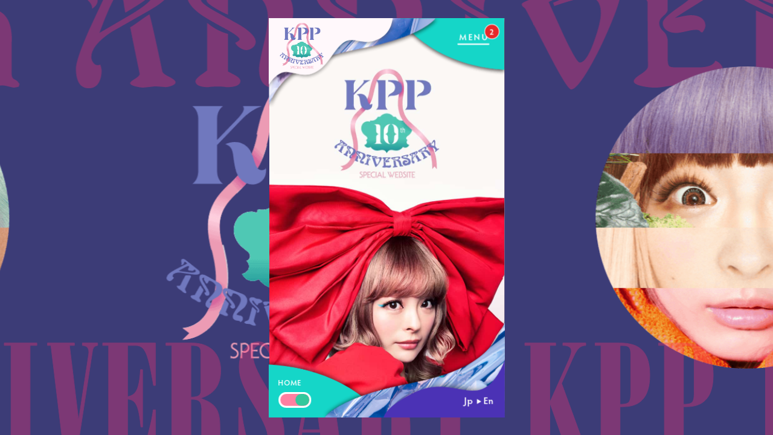

--- FILE ---
content_type: text/html
request_url: https://kpp10.jp/new-kyary/
body_size: 22773
content:
<!doctype html>
<html data-n-head-ssr lang="ja-JP" data-n-head="%7B%22lang%22:%7B%22ssr%22:%22ja-JP%22%7D%7D">
  <head>
    <title>KPP 10th Anniversary Special Website</title><meta data-n-head="ssr" charset="utf-8"><meta data-n-head="ssr" name="viewport" content="width=device-width,initial-scale=1"><meta data-n-head="ssr" data-hid="description" name="description" content="きゃりーぱみゅぱみゅ10周年を記念したスペシャルサイト。
今までの楽曲のダイジェストムービー、ゲームコンテンツ、10周年インタビューに加え、スペシャルゲストからのお祝いメッセージも順次公開。ここでしか見れないスペシャルコンテンツをお届けします。"><meta data-n-head="ssr" data-hid="keywords" name="keywords" content=""><meta data-n-head="ssr" data-hid="og:site_name" name="og:site_name" content="KPP 10th Anniversary Special Website"><meta data-n-head="ssr" data-hid="og:title" name="og:title" content="KPP 10th Anniversary Special Website"><meta data-n-head="ssr" data-hid="og:description" name="og:description" content="きゃりーぱみゅぱみゅ10周年を記念したスペシャルサイト。
今までの楽曲のダイジェストムービー、ゲームコンテンツ、10周年インタビューに加え、スペシャルゲストからのお祝いメッセージも順次公開。ここでしか見れないスペシャルコンテンツをお届けします。"><meta data-n-head="ssr" data-hid="og:url" name="og:url" content="https://kpp10.jp"><meta data-n-head="ssr" data-hid="og:image" name="og:image" content="https://kpp10.jp/ogp.jpg"><meta data-n-head="ssr" data-hid="og:type" name="og:type" content="website"><meta data-n-head="ssr" data-hid="twitter:card" name="twitter:card" content="summary_large_image"><meta data-n-head="ssr" data-hid="twitter:description" name="twitter:description" content="きゃりーぱみゅぱみゅ10周年を記念したスペシャルサイト。
今までの楽曲のダイジェストムービー、ゲームコンテンツ、10周年インタビューに加え、スペシャルゲストからのお祝いメッセージも順次公開。ここでしか見れないスペシャルコンテンツをお届けします。"><meta data-n-head="ssr" data-hid="twitter:image:src" name="twitter:image:src" content="https://kpp10.jp/ogp.jpg"><meta data-n-head="ssr" data-hid="twitter:creator" name="twitter:creator" content="@kyarystaff"><meta data-n-head="ssr" data-hid="twitter:site" name="twitter:site" content="@kyarystaff"><meta data-n-head="ssr" data-hid="twitter:title" name="twitter:title" content="KPP 10th Anniversary Special Website"><meta data-n-head="ssr" data-hid="i18n-og" property="og:locale" content="ja_JP"><meta data-n-head="ssr" data-hid="i18n-og-alt-en-US" property="og:locale:alternate" content="en_US"><link data-n-head="ssr" rel="icon" type="image/x-icon" href="/favicon.ico"><link data-n-head="ssr" data-hid="apple-touch-icon" rel="apple-touch-icon" sizes="180x180" href="/apple-touch-icon.png"><link data-n-head="ssr" data-hid="i18n-alt-en" rel="alternate" href="/en/new-kyary/" hreflang="en"><link data-n-head="ssr" data-hid="i18n-alt-en-US" rel="alternate" href="/en/new-kyary/" hreflang="en-US"><link data-n-head="ssr" data-hid="i18n-alt-ja" rel="alternate" href="/new-kyary/" hreflang="ja"><link data-n-head="ssr" data-hid="i18n-alt-ja-JP" rel="alternate" href="/new-kyary/" hreflang="ja-JP"><link data-n-head="ssr" data-hid="i18n-xd" rel="alternate" href="/new-kyary/" hreflang="x-default"><link data-n-head="ssr" data-hid="i18n-can" rel="canonical" href="/new-kyary/"><script data-n-head="ssr" src="https://www.googletagmanager.com/gtag/js?id=G-5KVEYTWX4W" async></script><link rel="preload" href="/_nuxt/0337baf.js" as="script"><link rel="preload" href="/_nuxt/e53f53f.js" as="script"><link rel="preload" href="/_nuxt/480412d.js" as="script"><link rel="preload" href="/_nuxt/cb00c77.js" as="script"><link rel="preload" href="/_nuxt/47e60f3.js" as="script"><style data-vue-ssr-id="3fc5b29a:0 d88f92a8:0 517a8dd7:0 fa7ff0ca:0 56b15182:0 2bd16cee:0 109fbdbc:0 085c3396:0 12dd41b3:0 706177a7:0 5abbc70c:0 1e4c03d2:0 2af9e9fa:0 05a179fa:0 f02c7ef4:0 4fd1e410:0 566f026d:0 aa54007c:0 1e3ce3b0:0 f9fd81d0:0">.page-enter-active,.page-leave-active{transition:opacity .5s}.page-enter,.page-leave-to{opacity:0}/*!
 * animate.css - https://animate.style/
 * Version - 4.1.1
 * Licensed under the MIT license - http://opensource.org/licenses/MIT
 *
 * Copyright (c) 2020 Animate.css
 */:root{--animate-duration:1s;--animate-delay:1s;--animate-repeat:1}.animate__animated{-webkit-animation-duration:1s;-webkit-animation-duration:var(--animate-duration);animation-duration:1s;animation-duration:var(--animate-duration);-webkit-animation-fill-mode:both;animation-fill-mode:both}.animate__animated.animate__infinite{-webkit-animation-iteration-count:infinite;animation-iteration-count:infinite}.animate__animated.animate__repeat-1{-webkit-animation-iteration-count:1;-webkit-animation-iteration-count:var(--animate-repeat);animation-iteration-count:1;animation-iteration-count:var(--animate-repeat)}.animate__animated.animate__repeat-2{-webkit-animation-iteration-count:2;-webkit-animation-iteration-count:calc(var(--animate-repeat)*2);animation-iteration-count:2;animation-iteration-count:calc(var(--animate-repeat)*2)}.animate__animated.animate__repeat-3{-webkit-animation-iteration-count:3;-webkit-animation-iteration-count:calc(var(--animate-repeat)*3);animation-iteration-count:3;animation-iteration-count:calc(var(--animate-repeat)*3)}.animate__animated.animate__delay-1s{-webkit-animation-delay:1s;-webkit-animation-delay:var(--animate-delay);animation-delay:1s;animation-delay:var(--animate-delay)}.animate__animated.animate__delay-2s{-webkit-animation-delay:2s;-webkit-animation-delay:calc(var(--animate-delay)*2);animation-delay:2s;animation-delay:calc(var(--animate-delay)*2)}.animate__animated.animate__delay-3s{-webkit-animation-delay:3s;-webkit-animation-delay:calc(var(--animate-delay)*3);animation-delay:3s;animation-delay:calc(var(--animate-delay)*3)}.animate__animated.animate__delay-4s{-webkit-animation-delay:4s;-webkit-animation-delay:calc(var(--animate-delay)*4);animation-delay:4s;animation-delay:calc(var(--animate-delay)*4)}.animate__animated.animate__delay-5s{-webkit-animation-delay:5s;-webkit-animation-delay:calc(var(--animate-delay)*5);animation-delay:5s;animation-delay:calc(var(--animate-delay)*5)}.animate__animated.animate__faster{-webkit-animation-duration:.5s;-webkit-animation-duration:calc(var(--animate-duration)/2);animation-duration:.5s;animation-duration:calc(var(--animate-duration)/2)}.animate__animated.animate__fast{-webkit-animation-duration:.8s;-webkit-animation-duration:calc(var(--animate-duration)*.8);animation-duration:.8s;animation-duration:calc(var(--animate-duration)*.8)}.animate__animated.animate__slow{-webkit-animation-duration:2s;-webkit-animation-duration:calc(var(--animate-duration)*2);animation-duration:2s;animation-duration:calc(var(--animate-duration)*2)}.animate__animated.animate__slower{-webkit-animation-duration:3s;-webkit-animation-duration:calc(var(--animate-duration)*3);animation-duration:3s;animation-duration:calc(var(--animate-duration)*3)}@media (prefers-reduced-motion:reduce),print{.animate__animated{-webkit-animation-duration:1ms!important;animation-duration:1ms!important;-webkit-transition-duration:1ms!important;transition-duration:1ms!important;-webkit-animation-iteration-count:1!important;animation-iteration-count:1!important}.animate__animated[class*=Out]{opacity:0}}@-webkit-keyframes bounce{0%,20%,53%,to{-webkit-animation-timing-function:cubic-bezier(.215,.61,.355,1);animation-timing-function:cubic-bezier(.215,.61,.355,1);-webkit-transform:translateZ(0);transform:translateZ(0)}40%,43%{-webkit-animation-timing-function:cubic-bezier(.755,.05,.855,.06);animation-timing-function:cubic-bezier(.755,.05,.855,.06);-webkit-transform:translate3d(0,-30px,0) scaleY(1.1);transform:translate3d(0,-30px,0) scaleY(1.1)}70%{-webkit-animation-timing-function:cubic-bezier(.755,.05,.855,.06);animation-timing-function:cubic-bezier(.755,.05,.855,.06);-webkit-transform:translate3d(0,-15px,0) scaleY(1.05);transform:translate3d(0,-15px,0) scaleY(1.05)}80%{-webkit-transition-timing-function:cubic-bezier(.215,.61,.355,1);transition-timing-function:cubic-bezier(.215,.61,.355,1);-webkit-transform:translateZ(0) scaleY(.95);transform:translateZ(0) scaleY(.95)}90%{-webkit-transform:translate3d(0,-4px,0) scaleY(1.02);transform:translate3d(0,-4px,0) scaleY(1.02)}}@keyframes bounce{0%,20%,53%,to{-webkit-animation-timing-function:cubic-bezier(.215,.61,.355,1);animation-timing-function:cubic-bezier(.215,.61,.355,1);-webkit-transform:translateZ(0);transform:translateZ(0)}40%,43%{-webkit-animation-timing-function:cubic-bezier(.755,.05,.855,.06);animation-timing-function:cubic-bezier(.755,.05,.855,.06);-webkit-transform:translate3d(0,-30px,0) scaleY(1.1);transform:translate3d(0,-30px,0) scaleY(1.1)}70%{-webkit-animation-timing-function:cubic-bezier(.755,.05,.855,.06);animation-timing-function:cubic-bezier(.755,.05,.855,.06);-webkit-transform:translate3d(0,-15px,0) scaleY(1.05);transform:translate3d(0,-15px,0) scaleY(1.05)}80%{-webkit-transition-timing-function:cubic-bezier(.215,.61,.355,1);transition-timing-function:cubic-bezier(.215,.61,.355,1);-webkit-transform:translateZ(0) scaleY(.95);transform:translateZ(0) scaleY(.95)}90%{-webkit-transform:translate3d(0,-4px,0) scaleY(1.02);transform:translate3d(0,-4px,0) scaleY(1.02)}}.animate__bounce{-webkit-animation-name:bounce;animation-name:bounce;-webkit-transform-origin:center bottom;transform-origin:center bottom}@-webkit-keyframes flash{0%,50%,to{opacity:1}25%,75%{opacity:0}}@keyframes flash{0%,50%,to{opacity:1}25%,75%{opacity:0}}.animate__flash{-webkit-animation-name:flash;animation-name:flash}@-webkit-keyframes pulse{0%{-webkit-transform:scaleX(1);transform:scaleX(1)}50%{-webkit-transform:scale3d(1.05,1.05,1.05);transform:scale3d(1.05,1.05,1.05)}to{-webkit-transform:scaleX(1);transform:scaleX(1)}}@keyframes pulse{0%{-webkit-transform:scaleX(1);transform:scaleX(1)}50%{-webkit-transform:scale3d(1.05,1.05,1.05);transform:scale3d(1.05,1.05,1.05)}to{-webkit-transform:scaleX(1);transform:scaleX(1)}}.animate__pulse{-webkit-animation-name:pulse;animation-name:pulse;-webkit-animation-timing-function:ease-in-out;animation-timing-function:ease-in-out}@-webkit-keyframes rubberBand{0%{-webkit-transform:scaleX(1);transform:scaleX(1)}30%{-webkit-transform:scale3d(1.25,.75,1);transform:scale3d(1.25,.75,1)}40%{-webkit-transform:scale3d(.75,1.25,1);transform:scale3d(.75,1.25,1)}50%{-webkit-transform:scale3d(1.15,.85,1);transform:scale3d(1.15,.85,1)}65%{-webkit-transform:scale3d(.95,1.05,1);transform:scale3d(.95,1.05,1)}75%{-webkit-transform:scale3d(1.05,.95,1);transform:scale3d(1.05,.95,1)}to{-webkit-transform:scaleX(1);transform:scaleX(1)}}@keyframes rubberBand{0%{-webkit-transform:scaleX(1);transform:scaleX(1)}30%{-webkit-transform:scale3d(1.25,.75,1);transform:scale3d(1.25,.75,1)}40%{-webkit-transform:scale3d(.75,1.25,1);transform:scale3d(.75,1.25,1)}50%{-webkit-transform:scale3d(1.15,.85,1);transform:scale3d(1.15,.85,1)}65%{-webkit-transform:scale3d(.95,1.05,1);transform:scale3d(.95,1.05,1)}75%{-webkit-transform:scale3d(1.05,.95,1);transform:scale3d(1.05,.95,1)}to{-webkit-transform:scaleX(1);transform:scaleX(1)}}.animate__rubberBand{-webkit-animation-name:rubberBand;animation-name:rubberBand}@-webkit-keyframes shakeX{0%,to{-webkit-transform:translateZ(0);transform:translateZ(0)}10%,30%,50%,70%,90%{-webkit-transform:translate3d(-10px,0,0);transform:translate3d(-10px,0,0)}20%,40%,60%,80%{-webkit-transform:translate3d(10px,0,0);transform:translate3d(10px,0,0)}}@keyframes shakeX{0%,to{-webkit-transform:translateZ(0);transform:translateZ(0)}10%,30%,50%,70%,90%{-webkit-transform:translate3d(-10px,0,0);transform:translate3d(-10px,0,0)}20%,40%,60%,80%{-webkit-transform:translate3d(10px,0,0);transform:translate3d(10px,0,0)}}.animate__shakeX{-webkit-animation-name:shakeX;animation-name:shakeX}@-webkit-keyframes shakeY{0%,to{-webkit-transform:translateZ(0);transform:translateZ(0)}10%,30%,50%,70%,90%{-webkit-transform:translate3d(0,-10px,0);transform:translate3d(0,-10px,0)}20%,40%,60%,80%{-webkit-transform:translate3d(0,10px,0);transform:translate3d(0,10px,0)}}@keyframes shakeY{0%,to{-webkit-transform:translateZ(0);transform:translateZ(0)}10%,30%,50%,70%,90%{-webkit-transform:translate3d(0,-10px,0);transform:translate3d(0,-10px,0)}20%,40%,60%,80%{-webkit-transform:translate3d(0,10px,0);transform:translate3d(0,10px,0)}}.animate__shakeY{-webkit-animation-name:shakeY;animation-name:shakeY}@-webkit-keyframes headShake{0%{-webkit-transform:translateX(0);transform:translateX(0)}6.5%{-webkit-transform:translateX(-6px) rotateY(-9deg);transform:translateX(-6px) rotateY(-9deg)}18.5%{-webkit-transform:translateX(5px) rotateY(7deg);transform:translateX(5px) rotateY(7deg)}31.5%{-webkit-transform:translateX(-3px) rotateY(-5deg);transform:translateX(-3px) rotateY(-5deg)}43.5%{-webkit-transform:translateX(2px) rotateY(3deg);transform:translateX(2px) rotateY(3deg)}50%{-webkit-transform:translateX(0);transform:translateX(0)}}@keyframes headShake{0%{-webkit-transform:translateX(0);transform:translateX(0)}6.5%{-webkit-transform:translateX(-6px) rotateY(-9deg);transform:translateX(-6px) rotateY(-9deg)}18.5%{-webkit-transform:translateX(5px) rotateY(7deg);transform:translateX(5px) rotateY(7deg)}31.5%{-webkit-transform:translateX(-3px) rotateY(-5deg);transform:translateX(-3px) rotateY(-5deg)}43.5%{-webkit-transform:translateX(2px) rotateY(3deg);transform:translateX(2px) rotateY(3deg)}50%{-webkit-transform:translateX(0);transform:translateX(0)}}.animate__headShake{-webkit-animation-timing-function:ease-in-out;animation-timing-function:ease-in-out;-webkit-animation-name:headShake;animation-name:headShake}@-webkit-keyframes swing{20%{-webkit-transform:rotate(15deg);transform:rotate(15deg)}40%{-webkit-transform:rotate(-10deg);transform:rotate(-10deg)}60%{-webkit-transform:rotate(5deg);transform:rotate(5deg)}80%{-webkit-transform:rotate(-5deg);transform:rotate(-5deg)}to{-webkit-transform:rotate(0);transform:rotate(0)}}@keyframes swing{20%{-webkit-transform:rotate(15deg);transform:rotate(15deg)}40%{-webkit-transform:rotate(-10deg);transform:rotate(-10deg)}60%{-webkit-transform:rotate(5deg);transform:rotate(5deg)}80%{-webkit-transform:rotate(-5deg);transform:rotate(-5deg)}to{-webkit-transform:rotate(0);transform:rotate(0)}}.animate__swing{-webkit-transform-origin:top center;transform-origin:top center;-webkit-animation-name:swing;animation-name:swing}@-webkit-keyframes tada{0%{-webkit-transform:scaleX(1);transform:scaleX(1)}10%,20%{-webkit-transform:scale3d(.9,.9,.9) rotate(-3deg);transform:scale3d(.9,.9,.9) rotate(-3deg)}30%,50%,70%,90%{-webkit-transform:scale3d(1.1,1.1,1.1) rotate(3deg);transform:scale3d(1.1,1.1,1.1) rotate(3deg)}40%,60%,80%{-webkit-transform:scale3d(1.1,1.1,1.1) rotate(-3deg);transform:scale3d(1.1,1.1,1.1) rotate(-3deg)}to{-webkit-transform:scaleX(1);transform:scaleX(1)}}@keyframes tada{0%{-webkit-transform:scaleX(1);transform:scaleX(1)}10%,20%{-webkit-transform:scale3d(.9,.9,.9) rotate(-3deg);transform:scale3d(.9,.9,.9) rotate(-3deg)}30%,50%,70%,90%{-webkit-transform:scale3d(1.1,1.1,1.1) rotate(3deg);transform:scale3d(1.1,1.1,1.1) rotate(3deg)}40%,60%,80%{-webkit-transform:scale3d(1.1,1.1,1.1) rotate(-3deg);transform:scale3d(1.1,1.1,1.1) rotate(-3deg)}to{-webkit-transform:scaleX(1);transform:scaleX(1)}}.animate__tada{-webkit-animation-name:tada;animation-name:tada}@-webkit-keyframes wobble{0%{-webkit-transform:translateZ(0);transform:translateZ(0)}15%{-webkit-transform:translate3d(-25%,0,0) rotate(-5deg);transform:translate3d(-25%,0,0) rotate(-5deg)}30%{-webkit-transform:translate3d(20%,0,0) rotate(3deg);transform:translate3d(20%,0,0) rotate(3deg)}45%{-webkit-transform:translate3d(-15%,0,0) rotate(-3deg);transform:translate3d(-15%,0,0) rotate(-3deg)}60%{-webkit-transform:translate3d(10%,0,0) rotate(2deg);transform:translate3d(10%,0,0) rotate(2deg)}75%{-webkit-transform:translate3d(-5%,0,0) rotate(-1deg);transform:translate3d(-5%,0,0) rotate(-1deg)}to{-webkit-transform:translateZ(0);transform:translateZ(0)}}@keyframes wobble{0%{-webkit-transform:translateZ(0);transform:translateZ(0)}15%{-webkit-transform:translate3d(-25%,0,0) rotate(-5deg);transform:translate3d(-25%,0,0) rotate(-5deg)}30%{-webkit-transform:translate3d(20%,0,0) rotate(3deg);transform:translate3d(20%,0,0) rotate(3deg)}45%{-webkit-transform:translate3d(-15%,0,0) rotate(-3deg);transform:translate3d(-15%,0,0) rotate(-3deg)}60%{-webkit-transform:translate3d(10%,0,0) rotate(2deg);transform:translate3d(10%,0,0) rotate(2deg)}75%{-webkit-transform:translate3d(-5%,0,0) rotate(-1deg);transform:translate3d(-5%,0,0) rotate(-1deg)}to{-webkit-transform:translateZ(0);transform:translateZ(0)}}.animate__wobble{-webkit-animation-name:wobble;animation-name:wobble}@-webkit-keyframes jello{0%,11.1%,to{-webkit-transform:translateZ(0);transform:translateZ(0)}22.2%{-webkit-transform:skewX(-12.5deg) skewY(-12.5deg);transform:skewX(-12.5deg) skewY(-12.5deg)}33.3%{-webkit-transform:skewX(6.25deg) skewY(6.25deg);transform:skewX(6.25deg) skewY(6.25deg)}44.4%{-webkit-transform:skewX(-3.125deg) skewY(-3.125deg);transform:skewX(-3.125deg) skewY(-3.125deg)}55.5%{-webkit-transform:skewX(1.5625deg) skewY(1.5625deg);transform:skewX(1.5625deg) skewY(1.5625deg)}66.6%{-webkit-transform:skewX(-.78125deg) skewY(-.78125deg);transform:skewX(-.78125deg) skewY(-.78125deg)}77.7%{-webkit-transform:skewX(.390625deg) skewY(.390625deg);transform:skewX(.390625deg) skewY(.390625deg)}88.8%{-webkit-transform:skewX(-.1953125deg) skewY(-.1953125deg);transform:skewX(-.1953125deg) skewY(-.1953125deg)}}@keyframes jello{0%,11.1%,to{-webkit-transform:translateZ(0);transform:translateZ(0)}22.2%{-webkit-transform:skewX(-12.5deg) skewY(-12.5deg);transform:skewX(-12.5deg) skewY(-12.5deg)}33.3%{-webkit-transform:skewX(6.25deg) skewY(6.25deg);transform:skewX(6.25deg) skewY(6.25deg)}44.4%{-webkit-transform:skewX(-3.125deg) skewY(-3.125deg);transform:skewX(-3.125deg) skewY(-3.125deg)}55.5%{-webkit-transform:skewX(1.5625deg) skewY(1.5625deg);transform:skewX(1.5625deg) skewY(1.5625deg)}66.6%{-webkit-transform:skewX(-.78125deg) skewY(-.78125deg);transform:skewX(-.78125deg) skewY(-.78125deg)}77.7%{-webkit-transform:skewX(.390625deg) skewY(.390625deg);transform:skewX(.390625deg) skewY(.390625deg)}88.8%{-webkit-transform:skewX(-.1953125deg) skewY(-.1953125deg);transform:skewX(-.1953125deg) skewY(-.1953125deg)}}.animate__jello{-webkit-animation-name:jello;animation-name:jello;-webkit-transform-origin:center;transform-origin:center}@-webkit-keyframes heartBeat{0%{-webkit-transform:scale(1);transform:scale(1)}14%{-webkit-transform:scale(1.3);transform:scale(1.3)}28%{-webkit-transform:scale(1);transform:scale(1)}42%{-webkit-transform:scale(1.3);transform:scale(1.3)}70%{-webkit-transform:scale(1);transform:scale(1)}}@keyframes heartBeat{0%{-webkit-transform:scale(1);transform:scale(1)}14%{-webkit-transform:scale(1.3);transform:scale(1.3)}28%{-webkit-transform:scale(1);transform:scale(1)}42%{-webkit-transform:scale(1.3);transform:scale(1.3)}70%{-webkit-transform:scale(1);transform:scale(1)}}.animate__heartBeat{-webkit-animation-name:heartBeat;animation-name:heartBeat;-webkit-animation-duration:1.3s;-webkit-animation-duration:calc(var(--animate-duration)*1.3);animation-duration:1.3s;animation-duration:calc(var(--animate-duration)*1.3);-webkit-animation-timing-function:ease-in-out;animation-timing-function:ease-in-out}@-webkit-keyframes backInDown{0%{-webkit-transform:translateY(-1200px) scale(.7);transform:translateY(-1200px) scale(.7);opacity:.7}80%{-webkit-transform:translateY(0) scale(.7);transform:translateY(0) scale(.7);opacity:.7}to{-webkit-transform:scale(1);transform:scale(1);opacity:1}}@keyframes backInDown{0%{-webkit-transform:translateY(-1200px) scale(.7);transform:translateY(-1200px) scale(.7);opacity:.7}80%{-webkit-transform:translateY(0) scale(.7);transform:translateY(0) scale(.7);opacity:.7}to{-webkit-transform:scale(1);transform:scale(1);opacity:1}}.animate__backInDown{-webkit-animation-name:backInDown;animation-name:backInDown}@-webkit-keyframes backInLeft{0%{-webkit-transform:translateX(-2000px) scale(.7);transform:translateX(-2000px) scale(.7);opacity:.7}80%{-webkit-transform:translateX(0) scale(.7);transform:translateX(0) scale(.7);opacity:.7}to{-webkit-transform:scale(1);transform:scale(1);opacity:1}}@keyframes backInLeft{0%{-webkit-transform:translateX(-2000px) scale(.7);transform:translateX(-2000px) scale(.7);opacity:.7}80%{-webkit-transform:translateX(0) scale(.7);transform:translateX(0) scale(.7);opacity:.7}to{-webkit-transform:scale(1);transform:scale(1);opacity:1}}.animate__backInLeft{-webkit-animation-name:backInLeft;animation-name:backInLeft}@-webkit-keyframes backInRight{0%{-webkit-transform:translateX(2000px) scale(.7);transform:translateX(2000px) scale(.7);opacity:.7}80%{-webkit-transform:translateX(0) scale(.7);transform:translateX(0) scale(.7);opacity:.7}to{-webkit-transform:scale(1);transform:scale(1);opacity:1}}@keyframes backInRight{0%{-webkit-transform:translateX(2000px) scale(.7);transform:translateX(2000px) scale(.7);opacity:.7}80%{-webkit-transform:translateX(0) scale(.7);transform:translateX(0) scale(.7);opacity:.7}to{-webkit-transform:scale(1);transform:scale(1);opacity:1}}.animate__backInRight{-webkit-animation-name:backInRight;animation-name:backInRight}@-webkit-keyframes backInUp{0%{-webkit-transform:translateY(1200px) scale(.7);transform:translateY(1200px) scale(.7);opacity:.7}80%{-webkit-transform:translateY(0) scale(.7);transform:translateY(0) scale(.7);opacity:.7}to{-webkit-transform:scale(1);transform:scale(1);opacity:1}}@keyframes backInUp{0%{-webkit-transform:translateY(1200px) scale(.7);transform:translateY(1200px) scale(.7);opacity:.7}80%{-webkit-transform:translateY(0) scale(.7);transform:translateY(0) scale(.7);opacity:.7}to{-webkit-transform:scale(1);transform:scale(1);opacity:1}}.animate__backInUp{-webkit-animation-name:backInUp;animation-name:backInUp}@-webkit-keyframes backOutDown{0%{-webkit-transform:scale(1);transform:scale(1);opacity:1}20%{-webkit-transform:translateY(0) scale(.7);transform:translateY(0) scale(.7);opacity:.7}to{-webkit-transform:translateY(700px) scale(.7);transform:translateY(700px) scale(.7);opacity:.7}}@keyframes backOutDown{0%{-webkit-transform:scale(1);transform:scale(1);opacity:1}20%{-webkit-transform:translateY(0) scale(.7);transform:translateY(0) scale(.7);opacity:.7}to{-webkit-transform:translateY(700px) scale(.7);transform:translateY(700px) scale(.7);opacity:.7}}.animate__backOutDown{-webkit-animation-name:backOutDown;animation-name:backOutDown}@-webkit-keyframes backOutLeft{0%{-webkit-transform:scale(1);transform:scale(1);opacity:1}20%{-webkit-transform:translateX(0) scale(.7);transform:translateX(0) scale(.7);opacity:.7}to{-webkit-transform:translateX(-2000px) scale(.7);transform:translateX(-2000px) scale(.7);opacity:.7}}@keyframes backOutLeft{0%{-webkit-transform:scale(1);transform:scale(1);opacity:1}20%{-webkit-transform:translateX(0) scale(.7);transform:translateX(0) scale(.7);opacity:.7}to{-webkit-transform:translateX(-2000px) scale(.7);transform:translateX(-2000px) scale(.7);opacity:.7}}.animate__backOutLeft{-webkit-animation-name:backOutLeft;animation-name:backOutLeft}@-webkit-keyframes backOutRight{0%{-webkit-transform:scale(1);transform:scale(1);opacity:1}20%{-webkit-transform:translateX(0) scale(.7);transform:translateX(0) scale(.7);opacity:.7}to{-webkit-transform:translateX(2000px) scale(.7);transform:translateX(2000px) scale(.7);opacity:.7}}@keyframes backOutRight{0%{-webkit-transform:scale(1);transform:scale(1);opacity:1}20%{-webkit-transform:translateX(0) scale(.7);transform:translateX(0) scale(.7);opacity:.7}to{-webkit-transform:translateX(2000px) scale(.7);transform:translateX(2000px) scale(.7);opacity:.7}}.animate__backOutRight{-webkit-animation-name:backOutRight;animation-name:backOutRight}@-webkit-keyframes backOutUp{0%{-webkit-transform:scale(1);transform:scale(1);opacity:1}20%{-webkit-transform:translateY(0) scale(.7);transform:translateY(0) scale(.7);opacity:.7}to{-webkit-transform:translateY(-700px) scale(.7);transform:translateY(-700px) scale(.7);opacity:.7}}@keyframes backOutUp{0%{-webkit-transform:scale(1);transform:scale(1);opacity:1}20%{-webkit-transform:translateY(0) scale(.7);transform:translateY(0) scale(.7);opacity:.7}to{-webkit-transform:translateY(-700px) scale(.7);transform:translateY(-700px) scale(.7);opacity:.7}}.animate__backOutUp{-webkit-animation-name:backOutUp;animation-name:backOutUp}@-webkit-keyframes bounceIn{0%,20%,40%,60%,80%,to{-webkit-animation-timing-function:cubic-bezier(.215,.61,.355,1);animation-timing-function:cubic-bezier(.215,.61,.355,1)}0%{opacity:0;-webkit-transform:scale3d(.3,.3,.3);transform:scale3d(.3,.3,.3)}20%{-webkit-transform:scale3d(1.1,1.1,1.1);transform:scale3d(1.1,1.1,1.1)}40%{-webkit-transform:scale3d(.9,.9,.9);transform:scale3d(.9,.9,.9)}60%{opacity:1;-webkit-transform:scale3d(1.03,1.03,1.03);transform:scale3d(1.03,1.03,1.03)}80%{-webkit-transform:scale3d(.97,.97,.97);transform:scale3d(.97,.97,.97)}to{opacity:1;-webkit-transform:scaleX(1);transform:scaleX(1)}}@keyframes bounceIn{0%,20%,40%,60%,80%,to{-webkit-animation-timing-function:cubic-bezier(.215,.61,.355,1);animation-timing-function:cubic-bezier(.215,.61,.355,1)}0%{opacity:0;-webkit-transform:scale3d(.3,.3,.3);transform:scale3d(.3,.3,.3)}20%{-webkit-transform:scale3d(1.1,1.1,1.1);transform:scale3d(1.1,1.1,1.1)}40%{-webkit-transform:scale3d(.9,.9,.9);transform:scale3d(.9,.9,.9)}60%{opacity:1;-webkit-transform:scale3d(1.03,1.03,1.03);transform:scale3d(1.03,1.03,1.03)}80%{-webkit-transform:scale3d(.97,.97,.97);transform:scale3d(.97,.97,.97)}to{opacity:1;-webkit-transform:scaleX(1);transform:scaleX(1)}}.animate__bounceIn{-webkit-animation-duration:.75s;-webkit-animation-duration:calc(var(--animate-duration)*.75);animation-duration:.75s;animation-duration:calc(var(--animate-duration)*.75);-webkit-animation-name:bounceIn;animation-name:bounceIn}@-webkit-keyframes bounceInDown{0%,60%,75%,90%,to{-webkit-animation-timing-function:cubic-bezier(.215,.61,.355,1);animation-timing-function:cubic-bezier(.215,.61,.355,1)}0%{opacity:0;-webkit-transform:translate3d(0,-3000px,0) scaleY(3);transform:translate3d(0,-3000px,0) scaleY(3)}60%{opacity:1;-webkit-transform:translate3d(0,25px,0) scaleY(.9);transform:translate3d(0,25px,0) scaleY(.9)}75%{-webkit-transform:translate3d(0,-10px,0) scaleY(.95);transform:translate3d(0,-10px,0) scaleY(.95)}90%{-webkit-transform:translate3d(0,5px,0) scaleY(.985);transform:translate3d(0,5px,0) scaleY(.985)}to{-webkit-transform:translateZ(0);transform:translateZ(0)}}@keyframes bounceInDown{0%,60%,75%,90%,to{-webkit-animation-timing-function:cubic-bezier(.215,.61,.355,1);animation-timing-function:cubic-bezier(.215,.61,.355,1)}0%{opacity:0;-webkit-transform:translate3d(0,-3000px,0) scaleY(3);transform:translate3d(0,-3000px,0) scaleY(3)}60%{opacity:1;-webkit-transform:translate3d(0,25px,0) scaleY(.9);transform:translate3d(0,25px,0) scaleY(.9)}75%{-webkit-transform:translate3d(0,-10px,0) scaleY(.95);transform:translate3d(0,-10px,0) scaleY(.95)}90%{-webkit-transform:translate3d(0,5px,0) scaleY(.985);transform:translate3d(0,5px,0) scaleY(.985)}to{-webkit-transform:translateZ(0);transform:translateZ(0)}}.animate__bounceInDown{-webkit-animation-name:bounceInDown;animation-name:bounceInDown}@-webkit-keyframes bounceInLeft{0%,60%,75%,90%,to{-webkit-animation-timing-function:cubic-bezier(.215,.61,.355,1);animation-timing-function:cubic-bezier(.215,.61,.355,1)}0%{opacity:0;-webkit-transform:translate3d(-3000px,0,0) scaleX(3);transform:translate3d(-3000px,0,0) scaleX(3)}60%{opacity:1;-webkit-transform:translate3d(25px,0,0) scaleX(1);transform:translate3d(25px,0,0) scaleX(1)}75%{-webkit-transform:translate3d(-10px,0,0) scaleX(.98);transform:translate3d(-10px,0,0) scaleX(.98)}90%{-webkit-transform:translate3d(5px,0,0) scaleX(.995);transform:translate3d(5px,0,0) scaleX(.995)}to{-webkit-transform:translateZ(0);transform:translateZ(0)}}@keyframes bounceInLeft{0%,60%,75%,90%,to{-webkit-animation-timing-function:cubic-bezier(.215,.61,.355,1);animation-timing-function:cubic-bezier(.215,.61,.355,1)}0%{opacity:0;-webkit-transform:translate3d(-3000px,0,0) scaleX(3);transform:translate3d(-3000px,0,0) scaleX(3)}60%{opacity:1;-webkit-transform:translate3d(25px,0,0) scaleX(1);transform:translate3d(25px,0,0) scaleX(1)}75%{-webkit-transform:translate3d(-10px,0,0) scaleX(.98);transform:translate3d(-10px,0,0) scaleX(.98)}90%{-webkit-transform:translate3d(5px,0,0) scaleX(.995);transform:translate3d(5px,0,0) scaleX(.995)}to{-webkit-transform:translateZ(0);transform:translateZ(0)}}.animate__bounceInLeft{-webkit-animation-name:bounceInLeft;animation-name:bounceInLeft}@-webkit-keyframes bounceInRight{0%,60%,75%,90%,to{-webkit-animation-timing-function:cubic-bezier(.215,.61,.355,1);animation-timing-function:cubic-bezier(.215,.61,.355,1)}0%{opacity:0;-webkit-transform:translate3d(3000px,0,0) scaleX(3);transform:translate3d(3000px,0,0) scaleX(3)}60%{opacity:1;-webkit-transform:translate3d(-25px,0,0) scaleX(1);transform:translate3d(-25px,0,0) scaleX(1)}75%{-webkit-transform:translate3d(10px,0,0) scaleX(.98);transform:translate3d(10px,0,0) scaleX(.98)}90%{-webkit-transform:translate3d(-5px,0,0) scaleX(.995);transform:translate3d(-5px,0,0) scaleX(.995)}to{-webkit-transform:translateZ(0);transform:translateZ(0)}}@keyframes bounceInRight{0%,60%,75%,90%,to{-webkit-animation-timing-function:cubic-bezier(.215,.61,.355,1);animation-timing-function:cubic-bezier(.215,.61,.355,1)}0%{opacity:0;-webkit-transform:translate3d(3000px,0,0) scaleX(3);transform:translate3d(3000px,0,0) scaleX(3)}60%{opacity:1;-webkit-transform:translate3d(-25px,0,0) scaleX(1);transform:translate3d(-25px,0,0) scaleX(1)}75%{-webkit-transform:translate3d(10px,0,0) scaleX(.98);transform:translate3d(10px,0,0) scaleX(.98)}90%{-webkit-transform:translate3d(-5px,0,0) scaleX(.995);transform:translate3d(-5px,0,0) scaleX(.995)}to{-webkit-transform:translateZ(0);transform:translateZ(0)}}.animate__bounceInRight{-webkit-animation-name:bounceInRight;animation-name:bounceInRight}@-webkit-keyframes bounceInUp{0%,60%,75%,90%,to{-webkit-animation-timing-function:cubic-bezier(.215,.61,.355,1);animation-timing-function:cubic-bezier(.215,.61,.355,1)}0%{opacity:0;-webkit-transform:translate3d(0,3000px,0) scaleY(5);transform:translate3d(0,3000px,0) scaleY(5)}60%{opacity:1;-webkit-transform:translate3d(0,-20px,0) scaleY(.9);transform:translate3d(0,-20px,0) scaleY(.9)}75%{-webkit-transform:translate3d(0,10px,0) scaleY(.95);transform:translate3d(0,10px,0) scaleY(.95)}90%{-webkit-transform:translate3d(0,-5px,0) scaleY(.985);transform:translate3d(0,-5px,0) scaleY(.985)}to{-webkit-transform:translateZ(0);transform:translateZ(0)}}@keyframes bounceInUp{0%,60%,75%,90%,to{-webkit-animation-timing-function:cubic-bezier(.215,.61,.355,1);animation-timing-function:cubic-bezier(.215,.61,.355,1)}0%{opacity:0;-webkit-transform:translate3d(0,3000px,0) scaleY(5);transform:translate3d(0,3000px,0) scaleY(5)}60%{opacity:1;-webkit-transform:translate3d(0,-20px,0) scaleY(.9);transform:translate3d(0,-20px,0) scaleY(.9)}75%{-webkit-transform:translate3d(0,10px,0) scaleY(.95);transform:translate3d(0,10px,0) scaleY(.95)}90%{-webkit-transform:translate3d(0,-5px,0) scaleY(.985);transform:translate3d(0,-5px,0) scaleY(.985)}to{-webkit-transform:translateZ(0);transform:translateZ(0)}}.animate__bounceInUp{-webkit-animation-name:bounceInUp;animation-name:bounceInUp}@-webkit-keyframes bounceOut{20%{-webkit-transform:scale3d(.9,.9,.9);transform:scale3d(.9,.9,.9)}50%,55%{opacity:1;-webkit-transform:scale3d(1.1,1.1,1.1);transform:scale3d(1.1,1.1,1.1)}to{opacity:0;-webkit-transform:scale3d(.3,.3,.3);transform:scale3d(.3,.3,.3)}}@keyframes bounceOut{20%{-webkit-transform:scale3d(.9,.9,.9);transform:scale3d(.9,.9,.9)}50%,55%{opacity:1;-webkit-transform:scale3d(1.1,1.1,1.1);transform:scale3d(1.1,1.1,1.1)}to{opacity:0;-webkit-transform:scale3d(.3,.3,.3);transform:scale3d(.3,.3,.3)}}.animate__bounceOut{-webkit-animation-duration:.75s;-webkit-animation-duration:calc(var(--animate-duration)*.75);animation-duration:.75s;animation-duration:calc(var(--animate-duration)*.75);-webkit-animation-name:bounceOut;animation-name:bounceOut}@-webkit-keyframes bounceOutDown{20%{-webkit-transform:translate3d(0,10px,0) scaleY(.985);transform:translate3d(0,10px,0) scaleY(.985)}40%,45%{opacity:1;-webkit-transform:translate3d(0,-20px,0) scaleY(.9);transform:translate3d(0,-20px,0) scaleY(.9)}to{opacity:0;-webkit-transform:translate3d(0,2000px,0) scaleY(3);transform:translate3d(0,2000px,0) scaleY(3)}}@keyframes bounceOutDown{20%{-webkit-transform:translate3d(0,10px,0) scaleY(.985);transform:translate3d(0,10px,0) scaleY(.985)}40%,45%{opacity:1;-webkit-transform:translate3d(0,-20px,0) scaleY(.9);transform:translate3d(0,-20px,0) scaleY(.9)}to{opacity:0;-webkit-transform:translate3d(0,2000px,0) scaleY(3);transform:translate3d(0,2000px,0) scaleY(3)}}.animate__bounceOutDown{-webkit-animation-name:bounceOutDown;animation-name:bounceOutDown}@-webkit-keyframes bounceOutLeft{20%{opacity:1;-webkit-transform:translate3d(20px,0,0) scaleX(.9);transform:translate3d(20px,0,0) scaleX(.9)}to{opacity:0;-webkit-transform:translate3d(-2000px,0,0) scaleX(2);transform:translate3d(-2000px,0,0) scaleX(2)}}@keyframes bounceOutLeft{20%{opacity:1;-webkit-transform:translate3d(20px,0,0) scaleX(.9);transform:translate3d(20px,0,0) scaleX(.9)}to{opacity:0;-webkit-transform:translate3d(-2000px,0,0) scaleX(2);transform:translate3d(-2000px,0,0) scaleX(2)}}.animate__bounceOutLeft{-webkit-animation-name:bounceOutLeft;animation-name:bounceOutLeft}@-webkit-keyframes bounceOutRight{20%{opacity:1;-webkit-transform:translate3d(-20px,0,0) scaleX(.9);transform:translate3d(-20px,0,0) scaleX(.9)}to{opacity:0;-webkit-transform:translate3d(2000px,0,0) scaleX(2);transform:translate3d(2000px,0,0) scaleX(2)}}@keyframes bounceOutRight{20%{opacity:1;-webkit-transform:translate3d(-20px,0,0) scaleX(.9);transform:translate3d(-20px,0,0) scaleX(.9)}to{opacity:0;-webkit-transform:translate3d(2000px,0,0) scaleX(2);transform:translate3d(2000px,0,0) scaleX(2)}}.animate__bounceOutRight{-webkit-animation-name:bounceOutRight;animation-name:bounceOutRight}@-webkit-keyframes bounceOutUp{20%{-webkit-transform:translate3d(0,-10px,0) scaleY(.985);transform:translate3d(0,-10px,0) scaleY(.985)}40%,45%{opacity:1;-webkit-transform:translate3d(0,20px,0) scaleY(.9);transform:translate3d(0,20px,0) scaleY(.9)}to{opacity:0;-webkit-transform:translate3d(0,-2000px,0) scaleY(3);transform:translate3d(0,-2000px,0) scaleY(3)}}@keyframes bounceOutUp{20%{-webkit-transform:translate3d(0,-10px,0) scaleY(.985);transform:translate3d(0,-10px,0) scaleY(.985)}40%,45%{opacity:1;-webkit-transform:translate3d(0,20px,0) scaleY(.9);transform:translate3d(0,20px,0) scaleY(.9)}to{opacity:0;-webkit-transform:translate3d(0,-2000px,0) scaleY(3);transform:translate3d(0,-2000px,0) scaleY(3)}}.animate__bounceOutUp{-webkit-animation-name:bounceOutUp;animation-name:bounceOutUp}@-webkit-keyframes fadeIn{0%{opacity:0}to{opacity:1}}@keyframes fadeIn{0%{opacity:0}to{opacity:1}}.animate__fadeIn{-webkit-animation-name:fadeIn;animation-name:fadeIn}@-webkit-keyframes fadeInDown{0%{opacity:0;-webkit-transform:translate3d(0,-100%,0);transform:translate3d(0,-100%,0)}to{opacity:1;-webkit-transform:translateZ(0);transform:translateZ(0)}}@keyframes fadeInDown{0%{opacity:0;-webkit-transform:translate3d(0,-100%,0);transform:translate3d(0,-100%,0)}to{opacity:1;-webkit-transform:translateZ(0);transform:translateZ(0)}}.animate__fadeInDown{-webkit-animation-name:fadeInDown;animation-name:fadeInDown}@-webkit-keyframes fadeInDownBig{0%{opacity:0;-webkit-transform:translate3d(0,-2000px,0);transform:translate3d(0,-2000px,0)}to{opacity:1;-webkit-transform:translateZ(0);transform:translateZ(0)}}@keyframes fadeInDownBig{0%{opacity:0;-webkit-transform:translate3d(0,-2000px,0);transform:translate3d(0,-2000px,0)}to{opacity:1;-webkit-transform:translateZ(0);transform:translateZ(0)}}.animate__fadeInDownBig{-webkit-animation-name:fadeInDownBig;animation-name:fadeInDownBig}@-webkit-keyframes fadeInLeft{0%{opacity:0;-webkit-transform:translate3d(-100%,0,0);transform:translate3d(-100%,0,0)}to{opacity:1;-webkit-transform:translateZ(0);transform:translateZ(0)}}@keyframes fadeInLeft{0%{opacity:0;-webkit-transform:translate3d(-100%,0,0);transform:translate3d(-100%,0,0)}to{opacity:1;-webkit-transform:translateZ(0);transform:translateZ(0)}}.animate__fadeInLeft{-webkit-animation-name:fadeInLeft;animation-name:fadeInLeft}@-webkit-keyframes fadeInLeftBig{0%{opacity:0;-webkit-transform:translate3d(-2000px,0,0);transform:translate3d(-2000px,0,0)}to{opacity:1;-webkit-transform:translateZ(0);transform:translateZ(0)}}@keyframes fadeInLeftBig{0%{opacity:0;-webkit-transform:translate3d(-2000px,0,0);transform:translate3d(-2000px,0,0)}to{opacity:1;-webkit-transform:translateZ(0);transform:translateZ(0)}}.animate__fadeInLeftBig{-webkit-animation-name:fadeInLeftBig;animation-name:fadeInLeftBig}@-webkit-keyframes fadeInRight{0%{opacity:0;-webkit-transform:translate3d(100%,0,0);transform:translate3d(100%,0,0)}to{opacity:1;-webkit-transform:translateZ(0);transform:translateZ(0)}}@keyframes fadeInRight{0%{opacity:0;-webkit-transform:translate3d(100%,0,0);transform:translate3d(100%,0,0)}to{opacity:1;-webkit-transform:translateZ(0);transform:translateZ(0)}}.animate__fadeInRight{-webkit-animation-name:fadeInRight;animation-name:fadeInRight}@-webkit-keyframes fadeInRightBig{0%{opacity:0;-webkit-transform:translate3d(2000px,0,0);transform:translate3d(2000px,0,0)}to{opacity:1;-webkit-transform:translateZ(0);transform:translateZ(0)}}@keyframes fadeInRightBig{0%{opacity:0;-webkit-transform:translate3d(2000px,0,0);transform:translate3d(2000px,0,0)}to{opacity:1;-webkit-transform:translateZ(0);transform:translateZ(0)}}.animate__fadeInRightBig{-webkit-animation-name:fadeInRightBig;animation-name:fadeInRightBig}@-webkit-keyframes fadeInUp{0%{opacity:0;-webkit-transform:translate3d(0,100%,0);transform:translate3d(0,100%,0)}to{opacity:1;-webkit-transform:translateZ(0);transform:translateZ(0)}}@keyframes fadeInUp{0%{opacity:0;-webkit-transform:translate3d(0,100%,0);transform:translate3d(0,100%,0)}to{opacity:1;-webkit-transform:translateZ(0);transform:translateZ(0)}}.animate__fadeInUp{-webkit-animation-name:fadeInUp;animation-name:fadeInUp}@-webkit-keyframes fadeInUpBig{0%{opacity:0;-webkit-transform:translate3d(0,2000px,0);transform:translate3d(0,2000px,0)}to{opacity:1;-webkit-transform:translateZ(0);transform:translateZ(0)}}@keyframes fadeInUpBig{0%{opacity:0;-webkit-transform:translate3d(0,2000px,0);transform:translate3d(0,2000px,0)}to{opacity:1;-webkit-transform:translateZ(0);transform:translateZ(0)}}.animate__fadeInUpBig{-webkit-animation-name:fadeInUpBig;animation-name:fadeInUpBig}@-webkit-keyframes fadeInTopLeft{0%{opacity:0;-webkit-transform:translate3d(-100%,-100%,0);transform:translate3d(-100%,-100%,0)}to{opacity:1;-webkit-transform:translateZ(0);transform:translateZ(0)}}@keyframes fadeInTopLeft{0%{opacity:0;-webkit-transform:translate3d(-100%,-100%,0);transform:translate3d(-100%,-100%,0)}to{opacity:1;-webkit-transform:translateZ(0);transform:translateZ(0)}}.animate__fadeInTopLeft{-webkit-animation-name:fadeInTopLeft;animation-name:fadeInTopLeft}@-webkit-keyframes fadeInTopRight{0%{opacity:0;-webkit-transform:translate3d(100%,-100%,0);transform:translate3d(100%,-100%,0)}to{opacity:1;-webkit-transform:translateZ(0);transform:translateZ(0)}}@keyframes fadeInTopRight{0%{opacity:0;-webkit-transform:translate3d(100%,-100%,0);transform:translate3d(100%,-100%,0)}to{opacity:1;-webkit-transform:translateZ(0);transform:translateZ(0)}}.animate__fadeInTopRight{-webkit-animation-name:fadeInTopRight;animation-name:fadeInTopRight}@-webkit-keyframes fadeInBottomLeft{0%{opacity:0;-webkit-transform:translate3d(-100%,100%,0);transform:translate3d(-100%,100%,0)}to{opacity:1;-webkit-transform:translateZ(0);transform:translateZ(0)}}@keyframes fadeInBottomLeft{0%{opacity:0;-webkit-transform:translate3d(-100%,100%,0);transform:translate3d(-100%,100%,0)}to{opacity:1;-webkit-transform:translateZ(0);transform:translateZ(0)}}.animate__fadeInBottomLeft{-webkit-animation-name:fadeInBottomLeft;animation-name:fadeInBottomLeft}@-webkit-keyframes fadeInBottomRight{0%{opacity:0;-webkit-transform:translate3d(100%,100%,0);transform:translate3d(100%,100%,0)}to{opacity:1;-webkit-transform:translateZ(0);transform:translateZ(0)}}@keyframes fadeInBottomRight{0%{opacity:0;-webkit-transform:translate3d(100%,100%,0);transform:translate3d(100%,100%,0)}to{opacity:1;-webkit-transform:translateZ(0);transform:translateZ(0)}}.animate__fadeInBottomRight{-webkit-animation-name:fadeInBottomRight;animation-name:fadeInBottomRight}@-webkit-keyframes fadeOut{0%{opacity:1}to{opacity:0}}@keyframes fadeOut{0%{opacity:1}to{opacity:0}}.animate__fadeOut{-webkit-animation-name:fadeOut;animation-name:fadeOut}@-webkit-keyframes fadeOutDown{0%{opacity:1}to{opacity:0;-webkit-transform:translate3d(0,100%,0);transform:translate3d(0,100%,0)}}@keyframes fadeOutDown{0%{opacity:1}to{opacity:0;-webkit-transform:translate3d(0,100%,0);transform:translate3d(0,100%,0)}}.animate__fadeOutDown{-webkit-animation-name:fadeOutDown;animation-name:fadeOutDown}@-webkit-keyframes fadeOutDownBig{0%{opacity:1}to{opacity:0;-webkit-transform:translate3d(0,2000px,0);transform:translate3d(0,2000px,0)}}@keyframes fadeOutDownBig{0%{opacity:1}to{opacity:0;-webkit-transform:translate3d(0,2000px,0);transform:translate3d(0,2000px,0)}}.animate__fadeOutDownBig{-webkit-animation-name:fadeOutDownBig;animation-name:fadeOutDownBig}@-webkit-keyframes fadeOutLeft{0%{opacity:1}to{opacity:0;-webkit-transform:translate3d(-100%,0,0);transform:translate3d(-100%,0,0)}}@keyframes fadeOutLeft{0%{opacity:1}to{opacity:0;-webkit-transform:translate3d(-100%,0,0);transform:translate3d(-100%,0,0)}}.animate__fadeOutLeft{-webkit-animation-name:fadeOutLeft;animation-name:fadeOutLeft}@-webkit-keyframes fadeOutLeftBig{0%{opacity:1}to{opacity:0;-webkit-transform:translate3d(-2000px,0,0);transform:translate3d(-2000px,0,0)}}@keyframes fadeOutLeftBig{0%{opacity:1}to{opacity:0;-webkit-transform:translate3d(-2000px,0,0);transform:translate3d(-2000px,0,0)}}.animate__fadeOutLeftBig{-webkit-animation-name:fadeOutLeftBig;animation-name:fadeOutLeftBig}@-webkit-keyframes fadeOutRight{0%{opacity:1}to{opacity:0;-webkit-transform:translate3d(100%,0,0);transform:translate3d(100%,0,0)}}@keyframes fadeOutRight{0%{opacity:1}to{opacity:0;-webkit-transform:translate3d(100%,0,0);transform:translate3d(100%,0,0)}}.animate__fadeOutRight{-webkit-animation-name:fadeOutRight;animation-name:fadeOutRight}@-webkit-keyframes fadeOutRightBig{0%{opacity:1}to{opacity:0;-webkit-transform:translate3d(2000px,0,0);transform:translate3d(2000px,0,0)}}@keyframes fadeOutRightBig{0%{opacity:1}to{opacity:0;-webkit-transform:translate3d(2000px,0,0);transform:translate3d(2000px,0,0)}}.animate__fadeOutRightBig{-webkit-animation-name:fadeOutRightBig;animation-name:fadeOutRightBig}@-webkit-keyframes fadeOutUp{0%{opacity:1}to{opacity:0;-webkit-transform:translate3d(0,-100%,0);transform:translate3d(0,-100%,0)}}@keyframes fadeOutUp{0%{opacity:1}to{opacity:0;-webkit-transform:translate3d(0,-100%,0);transform:translate3d(0,-100%,0)}}.animate__fadeOutUp{-webkit-animation-name:fadeOutUp;animation-name:fadeOutUp}@-webkit-keyframes fadeOutUpBig{0%{opacity:1}to{opacity:0;-webkit-transform:translate3d(0,-2000px,0);transform:translate3d(0,-2000px,0)}}@keyframes fadeOutUpBig{0%{opacity:1}to{opacity:0;-webkit-transform:translate3d(0,-2000px,0);transform:translate3d(0,-2000px,0)}}.animate__fadeOutUpBig{-webkit-animation-name:fadeOutUpBig;animation-name:fadeOutUpBig}@-webkit-keyframes fadeOutTopLeft{0%{opacity:1;-webkit-transform:translateZ(0);transform:translateZ(0)}to{opacity:0;-webkit-transform:translate3d(-100%,-100%,0);transform:translate3d(-100%,-100%,0)}}@keyframes fadeOutTopLeft{0%{opacity:1;-webkit-transform:translateZ(0);transform:translateZ(0)}to{opacity:0;-webkit-transform:translate3d(-100%,-100%,0);transform:translate3d(-100%,-100%,0)}}.animate__fadeOutTopLeft{-webkit-animation-name:fadeOutTopLeft;animation-name:fadeOutTopLeft}@-webkit-keyframes fadeOutTopRight{0%{opacity:1;-webkit-transform:translateZ(0);transform:translateZ(0)}to{opacity:0;-webkit-transform:translate3d(100%,-100%,0);transform:translate3d(100%,-100%,0)}}@keyframes fadeOutTopRight{0%{opacity:1;-webkit-transform:translateZ(0);transform:translateZ(0)}to{opacity:0;-webkit-transform:translate3d(100%,-100%,0);transform:translate3d(100%,-100%,0)}}.animate__fadeOutTopRight{-webkit-animation-name:fadeOutTopRight;animation-name:fadeOutTopRight}@-webkit-keyframes fadeOutBottomRight{0%{opacity:1;-webkit-transform:translateZ(0);transform:translateZ(0)}to{opacity:0;-webkit-transform:translate3d(100%,100%,0);transform:translate3d(100%,100%,0)}}@keyframes fadeOutBottomRight{0%{opacity:1;-webkit-transform:translateZ(0);transform:translateZ(0)}to{opacity:0;-webkit-transform:translate3d(100%,100%,0);transform:translate3d(100%,100%,0)}}.animate__fadeOutBottomRight{-webkit-animation-name:fadeOutBottomRight;animation-name:fadeOutBottomRight}@-webkit-keyframes fadeOutBottomLeft{0%{opacity:1;-webkit-transform:translateZ(0);transform:translateZ(0)}to{opacity:0;-webkit-transform:translate3d(-100%,100%,0);transform:translate3d(-100%,100%,0)}}@keyframes fadeOutBottomLeft{0%{opacity:1;-webkit-transform:translateZ(0);transform:translateZ(0)}to{opacity:0;-webkit-transform:translate3d(-100%,100%,0);transform:translate3d(-100%,100%,0)}}.animate__fadeOutBottomLeft{-webkit-animation-name:fadeOutBottomLeft;animation-name:fadeOutBottomLeft}@-webkit-keyframes flip{0%{-webkit-transform:perspective(400px) scaleX(1) translateZ(0) rotateY(-1turn);transform:perspective(400px) scaleX(1) translateZ(0) rotateY(-1turn);-webkit-animation-timing-function:ease-out;animation-timing-function:ease-out}40%{-webkit-transform:perspective(400px) scaleX(1) translateZ(150px) rotateY(-190deg);transform:perspective(400px) scaleX(1) translateZ(150px) rotateY(-190deg);-webkit-animation-timing-function:ease-out;animation-timing-function:ease-out}50%{-webkit-transform:perspective(400px) scaleX(1) translateZ(150px) rotateY(-170deg);transform:perspective(400px) scaleX(1) translateZ(150px) rotateY(-170deg);-webkit-animation-timing-function:ease-in;animation-timing-function:ease-in}80%{-webkit-transform:perspective(400px) scale3d(.95,.95,.95) translateZ(0) rotateY(0);transform:perspective(400px) scale3d(.95,.95,.95) translateZ(0) rotateY(0);-webkit-animation-timing-function:ease-in;animation-timing-function:ease-in}to{-webkit-transform:perspective(400px) scaleX(1) translateZ(0) rotateY(0);transform:perspective(400px) scaleX(1) translateZ(0) rotateY(0);-webkit-animation-timing-function:ease-in;animation-timing-function:ease-in}}@keyframes flip{0%{-webkit-transform:perspective(400px) scaleX(1) translateZ(0) rotateY(-1turn);transform:perspective(400px) scaleX(1) translateZ(0) rotateY(-1turn);-webkit-animation-timing-function:ease-out;animation-timing-function:ease-out}40%{-webkit-transform:perspective(400px) scaleX(1) translateZ(150px) rotateY(-190deg);transform:perspective(400px) scaleX(1) translateZ(150px) rotateY(-190deg);-webkit-animation-timing-function:ease-out;animation-timing-function:ease-out}50%{-webkit-transform:perspective(400px) scaleX(1) translateZ(150px) rotateY(-170deg);transform:perspective(400px) scaleX(1) translateZ(150px) rotateY(-170deg);-webkit-animation-timing-function:ease-in;animation-timing-function:ease-in}80%{-webkit-transform:perspective(400px) scale3d(.95,.95,.95) translateZ(0) rotateY(0);transform:perspective(400px) scale3d(.95,.95,.95) translateZ(0) rotateY(0);-webkit-animation-timing-function:ease-in;animation-timing-function:ease-in}to{-webkit-transform:perspective(400px) scaleX(1) translateZ(0) rotateY(0);transform:perspective(400px) scaleX(1) translateZ(0) rotateY(0);-webkit-animation-timing-function:ease-in;animation-timing-function:ease-in}}.animate__animated.animate__flip{-webkit-backface-visibility:visible;backface-visibility:visible;-webkit-animation-name:flip;animation-name:flip}@-webkit-keyframes flipInX{0%{-webkit-transform:perspective(400px) rotateX(90deg);transform:perspective(400px) rotateX(90deg);-webkit-animation-timing-function:ease-in;animation-timing-function:ease-in;opacity:0}40%{-webkit-transform:perspective(400px) rotateX(-20deg);transform:perspective(400px) rotateX(-20deg);-webkit-animation-timing-function:ease-in;animation-timing-function:ease-in}60%{-webkit-transform:perspective(400px) rotateX(10deg);transform:perspective(400px) rotateX(10deg);opacity:1}80%{-webkit-transform:perspective(400px) rotateX(-5deg);transform:perspective(400px) rotateX(-5deg)}to{-webkit-transform:perspective(400px);transform:perspective(400px)}}@keyframes flipInX{0%{-webkit-transform:perspective(400px) rotateX(90deg);transform:perspective(400px) rotateX(90deg);-webkit-animation-timing-function:ease-in;animation-timing-function:ease-in;opacity:0}40%{-webkit-transform:perspective(400px) rotateX(-20deg);transform:perspective(400px) rotateX(-20deg);-webkit-animation-timing-function:ease-in;animation-timing-function:ease-in}60%{-webkit-transform:perspective(400px) rotateX(10deg);transform:perspective(400px) rotateX(10deg);opacity:1}80%{-webkit-transform:perspective(400px) rotateX(-5deg);transform:perspective(400px) rotateX(-5deg)}to{-webkit-transform:perspective(400px);transform:perspective(400px)}}.animate__flipInX{-webkit-backface-visibility:visible!important;backface-visibility:visible!important;-webkit-animation-name:flipInX;animation-name:flipInX}@-webkit-keyframes flipInY{0%{-webkit-transform:perspective(400px) rotateY(90deg);transform:perspective(400px) rotateY(90deg);-webkit-animation-timing-function:ease-in;animation-timing-function:ease-in;opacity:0}40%{-webkit-transform:perspective(400px) rotateY(-20deg);transform:perspective(400px) rotateY(-20deg);-webkit-animation-timing-function:ease-in;animation-timing-function:ease-in}60%{-webkit-transform:perspective(400px) rotateY(10deg);transform:perspective(400px) rotateY(10deg);opacity:1}80%{-webkit-transform:perspective(400px) rotateY(-5deg);transform:perspective(400px) rotateY(-5deg)}to{-webkit-transform:perspective(400px);transform:perspective(400px)}}@keyframes flipInY{0%{-webkit-transform:perspective(400px) rotateY(90deg);transform:perspective(400px) rotateY(90deg);-webkit-animation-timing-function:ease-in;animation-timing-function:ease-in;opacity:0}40%{-webkit-transform:perspective(400px) rotateY(-20deg);transform:perspective(400px) rotateY(-20deg);-webkit-animation-timing-function:ease-in;animation-timing-function:ease-in}60%{-webkit-transform:perspective(400px) rotateY(10deg);transform:perspective(400px) rotateY(10deg);opacity:1}80%{-webkit-transform:perspective(400px) rotateY(-5deg);transform:perspective(400px) rotateY(-5deg)}to{-webkit-transform:perspective(400px);transform:perspective(400px)}}.animate__flipInY{-webkit-backface-visibility:visible!important;backface-visibility:visible!important;-webkit-animation-name:flipInY;animation-name:flipInY}@-webkit-keyframes flipOutX{0%{-webkit-transform:perspective(400px);transform:perspective(400px)}30%{-webkit-transform:perspective(400px) rotateX(-20deg);transform:perspective(400px) rotateX(-20deg);opacity:1}to{-webkit-transform:perspective(400px) rotateX(90deg);transform:perspective(400px) rotateX(90deg);opacity:0}}@keyframes flipOutX{0%{-webkit-transform:perspective(400px);transform:perspective(400px)}30%{-webkit-transform:perspective(400px) rotateX(-20deg);transform:perspective(400px) rotateX(-20deg);opacity:1}to{-webkit-transform:perspective(400px) rotateX(90deg);transform:perspective(400px) rotateX(90deg);opacity:0}}.animate__flipOutX{-webkit-animation-duration:.75s;-webkit-animation-duration:calc(var(--animate-duration)*.75);animation-duration:.75s;animation-duration:calc(var(--animate-duration)*.75);-webkit-animation-name:flipOutX;animation-name:flipOutX;-webkit-backface-visibility:visible!important;backface-visibility:visible!important}@-webkit-keyframes flipOutY{0%{-webkit-transform:perspective(400px);transform:perspective(400px)}30%{-webkit-transform:perspective(400px) rotateY(-15deg);transform:perspective(400px) rotateY(-15deg);opacity:1}to{-webkit-transform:perspective(400px) rotateY(90deg);transform:perspective(400px) rotateY(90deg);opacity:0}}@keyframes flipOutY{0%{-webkit-transform:perspective(400px);transform:perspective(400px)}30%{-webkit-transform:perspective(400px) rotateY(-15deg);transform:perspective(400px) rotateY(-15deg);opacity:1}to{-webkit-transform:perspective(400px) rotateY(90deg);transform:perspective(400px) rotateY(90deg);opacity:0}}.animate__flipOutY{-webkit-animation-duration:.75s;-webkit-animation-duration:calc(var(--animate-duration)*.75);animation-duration:.75s;animation-duration:calc(var(--animate-duration)*.75);-webkit-backface-visibility:visible!important;backface-visibility:visible!important;-webkit-animation-name:flipOutY;animation-name:flipOutY}@-webkit-keyframes lightSpeedInRight{0%{-webkit-transform:translate3d(100%,0,0) skewX(-30deg);transform:translate3d(100%,0,0) skewX(-30deg);opacity:0}60%{-webkit-transform:skewX(20deg);transform:skewX(20deg);opacity:1}80%{-webkit-transform:skewX(-5deg);transform:skewX(-5deg)}to{-webkit-transform:translateZ(0);transform:translateZ(0)}}@keyframes lightSpeedInRight{0%{-webkit-transform:translate3d(100%,0,0) skewX(-30deg);transform:translate3d(100%,0,0) skewX(-30deg);opacity:0}60%{-webkit-transform:skewX(20deg);transform:skewX(20deg);opacity:1}80%{-webkit-transform:skewX(-5deg);transform:skewX(-5deg)}to{-webkit-transform:translateZ(0);transform:translateZ(0)}}.animate__lightSpeedInRight{-webkit-animation-name:lightSpeedInRight;animation-name:lightSpeedInRight;-webkit-animation-timing-function:ease-out;animation-timing-function:ease-out}@-webkit-keyframes lightSpeedInLeft{0%{-webkit-transform:translate3d(-100%,0,0) skewX(30deg);transform:translate3d(-100%,0,0) skewX(30deg);opacity:0}60%{-webkit-transform:skewX(-20deg);transform:skewX(-20deg);opacity:1}80%{-webkit-transform:skewX(5deg);transform:skewX(5deg)}to{-webkit-transform:translateZ(0);transform:translateZ(0)}}@keyframes lightSpeedInLeft{0%{-webkit-transform:translate3d(-100%,0,0) skewX(30deg);transform:translate3d(-100%,0,0) skewX(30deg);opacity:0}60%{-webkit-transform:skewX(-20deg);transform:skewX(-20deg);opacity:1}80%{-webkit-transform:skewX(5deg);transform:skewX(5deg)}to{-webkit-transform:translateZ(0);transform:translateZ(0)}}.animate__lightSpeedInLeft{-webkit-animation-name:lightSpeedInLeft;animation-name:lightSpeedInLeft;-webkit-animation-timing-function:ease-out;animation-timing-function:ease-out}@-webkit-keyframes lightSpeedOutRight{0%{opacity:1}to{-webkit-transform:translate3d(100%,0,0) skewX(30deg);transform:translate3d(100%,0,0) skewX(30deg);opacity:0}}@keyframes lightSpeedOutRight{0%{opacity:1}to{-webkit-transform:translate3d(100%,0,0) skewX(30deg);transform:translate3d(100%,0,0) skewX(30deg);opacity:0}}.animate__lightSpeedOutRight{-webkit-animation-name:lightSpeedOutRight;animation-name:lightSpeedOutRight;-webkit-animation-timing-function:ease-in;animation-timing-function:ease-in}@-webkit-keyframes lightSpeedOutLeft{0%{opacity:1}to{-webkit-transform:translate3d(-100%,0,0) skewX(-30deg);transform:translate3d(-100%,0,0) skewX(-30deg);opacity:0}}@keyframes lightSpeedOutLeft{0%{opacity:1}to{-webkit-transform:translate3d(-100%,0,0) skewX(-30deg);transform:translate3d(-100%,0,0) skewX(-30deg);opacity:0}}.animate__lightSpeedOutLeft{-webkit-animation-name:lightSpeedOutLeft;animation-name:lightSpeedOutLeft;-webkit-animation-timing-function:ease-in;animation-timing-function:ease-in}@-webkit-keyframes rotateIn{0%{-webkit-transform:rotate(-200deg);transform:rotate(-200deg);opacity:0}to{-webkit-transform:translateZ(0);transform:translateZ(0);opacity:1}}@keyframes rotateIn{0%{-webkit-transform:rotate(-200deg);transform:rotate(-200deg);opacity:0}to{-webkit-transform:translateZ(0);transform:translateZ(0);opacity:1}}.animate__rotateIn{-webkit-animation-name:rotateIn;animation-name:rotateIn;-webkit-transform-origin:center;transform-origin:center}@-webkit-keyframes rotateInDownLeft{0%{-webkit-transform:rotate(-45deg);transform:rotate(-45deg);opacity:0}to{-webkit-transform:translateZ(0);transform:translateZ(0);opacity:1}}@keyframes rotateInDownLeft{0%{-webkit-transform:rotate(-45deg);transform:rotate(-45deg);opacity:0}to{-webkit-transform:translateZ(0);transform:translateZ(0);opacity:1}}.animate__rotateInDownLeft{-webkit-animation-name:rotateInDownLeft;animation-name:rotateInDownLeft;-webkit-transform-origin:left bottom;transform-origin:left bottom}@-webkit-keyframes rotateInDownRight{0%{-webkit-transform:rotate(45deg);transform:rotate(45deg);opacity:0}to{-webkit-transform:translateZ(0);transform:translateZ(0);opacity:1}}@keyframes rotateInDownRight{0%{-webkit-transform:rotate(45deg);transform:rotate(45deg);opacity:0}to{-webkit-transform:translateZ(0);transform:translateZ(0);opacity:1}}.animate__rotateInDownRight{-webkit-animation-name:rotateInDownRight;animation-name:rotateInDownRight;-webkit-transform-origin:right bottom;transform-origin:right bottom}@-webkit-keyframes rotateInUpLeft{0%{-webkit-transform:rotate(45deg);transform:rotate(45deg);opacity:0}to{-webkit-transform:translateZ(0);transform:translateZ(0);opacity:1}}@keyframes rotateInUpLeft{0%{-webkit-transform:rotate(45deg);transform:rotate(45deg);opacity:0}to{-webkit-transform:translateZ(0);transform:translateZ(0);opacity:1}}.animate__rotateInUpLeft{-webkit-animation-name:rotateInUpLeft;animation-name:rotateInUpLeft;-webkit-transform-origin:left bottom;transform-origin:left bottom}@-webkit-keyframes rotateInUpRight{0%{-webkit-transform:rotate(-90deg);transform:rotate(-90deg);opacity:0}to{-webkit-transform:translateZ(0);transform:translateZ(0);opacity:1}}@keyframes rotateInUpRight{0%{-webkit-transform:rotate(-90deg);transform:rotate(-90deg);opacity:0}to{-webkit-transform:translateZ(0);transform:translateZ(0);opacity:1}}.animate__rotateInUpRight{-webkit-animation-name:rotateInUpRight;animation-name:rotateInUpRight;-webkit-transform-origin:right bottom;transform-origin:right bottom}@-webkit-keyframes rotateOut{0%{opacity:1}to{-webkit-transform:rotate(200deg);transform:rotate(200deg);opacity:0}}@keyframes rotateOut{0%{opacity:1}to{-webkit-transform:rotate(200deg);transform:rotate(200deg);opacity:0}}.animate__rotateOut{-webkit-animation-name:rotateOut;animation-name:rotateOut;-webkit-transform-origin:center;transform-origin:center}@-webkit-keyframes rotateOutDownLeft{0%{opacity:1}to{-webkit-transform:rotate(45deg);transform:rotate(45deg);opacity:0}}@keyframes rotateOutDownLeft{0%{opacity:1}to{-webkit-transform:rotate(45deg);transform:rotate(45deg);opacity:0}}.animate__rotateOutDownLeft{-webkit-animation-name:rotateOutDownLeft;animation-name:rotateOutDownLeft;-webkit-transform-origin:left bottom;transform-origin:left bottom}@-webkit-keyframes rotateOutDownRight{0%{opacity:1}to{-webkit-transform:rotate(-45deg);transform:rotate(-45deg);opacity:0}}@keyframes rotateOutDownRight{0%{opacity:1}to{-webkit-transform:rotate(-45deg);transform:rotate(-45deg);opacity:0}}.animate__rotateOutDownRight{-webkit-animation-name:rotateOutDownRight;animation-name:rotateOutDownRight;-webkit-transform-origin:right bottom;transform-origin:right bottom}@-webkit-keyframes rotateOutUpLeft{0%{opacity:1}to{-webkit-transform:rotate(-45deg);transform:rotate(-45deg);opacity:0}}@keyframes rotateOutUpLeft{0%{opacity:1}to{-webkit-transform:rotate(-45deg);transform:rotate(-45deg);opacity:0}}.animate__rotateOutUpLeft{-webkit-animation-name:rotateOutUpLeft;animation-name:rotateOutUpLeft;-webkit-transform-origin:left bottom;transform-origin:left bottom}@-webkit-keyframes rotateOutUpRight{0%{opacity:1}to{-webkit-transform:rotate(90deg);transform:rotate(90deg);opacity:0}}@keyframes rotateOutUpRight{0%{opacity:1}to{-webkit-transform:rotate(90deg);transform:rotate(90deg);opacity:0}}.animate__rotateOutUpRight{-webkit-animation-name:rotateOutUpRight;animation-name:rotateOutUpRight;-webkit-transform-origin:right bottom;transform-origin:right bottom}@-webkit-keyframes hinge{0%{-webkit-animation-timing-function:ease-in-out;animation-timing-function:ease-in-out}20%,60%{-webkit-transform:rotate(80deg);transform:rotate(80deg);-webkit-animation-timing-function:ease-in-out;animation-timing-function:ease-in-out}40%,80%{-webkit-transform:rotate(60deg);transform:rotate(60deg);-webkit-animation-timing-function:ease-in-out;animation-timing-function:ease-in-out;opacity:1}to{-webkit-transform:translate3d(0,700px,0);transform:translate3d(0,700px,0);opacity:0}}@keyframes hinge{0%{-webkit-animation-timing-function:ease-in-out;animation-timing-function:ease-in-out}20%,60%{-webkit-transform:rotate(80deg);transform:rotate(80deg);-webkit-animation-timing-function:ease-in-out;animation-timing-function:ease-in-out}40%,80%{-webkit-transform:rotate(60deg);transform:rotate(60deg);-webkit-animation-timing-function:ease-in-out;animation-timing-function:ease-in-out;opacity:1}to{-webkit-transform:translate3d(0,700px,0);transform:translate3d(0,700px,0);opacity:0}}.animate__hinge{-webkit-animation-duration:2s;-webkit-animation-duration:calc(var(--animate-duration)*2);animation-duration:2s;animation-duration:calc(var(--animate-duration)*2);-webkit-animation-name:hinge;animation-name:hinge;-webkit-transform-origin:top left;transform-origin:top left}@-webkit-keyframes jackInTheBox{0%{opacity:0;-webkit-transform:scale(.1) rotate(30deg);transform:scale(.1) rotate(30deg);-webkit-transform-origin:center bottom;transform-origin:center bottom}50%{-webkit-transform:rotate(-10deg);transform:rotate(-10deg)}70%{-webkit-transform:rotate(3deg);transform:rotate(3deg)}to{opacity:1;-webkit-transform:scale(1);transform:scale(1)}}@keyframes jackInTheBox{0%{opacity:0;-webkit-transform:scale(.1) rotate(30deg);transform:scale(.1) rotate(30deg);-webkit-transform-origin:center bottom;transform-origin:center bottom}50%{-webkit-transform:rotate(-10deg);transform:rotate(-10deg)}70%{-webkit-transform:rotate(3deg);transform:rotate(3deg)}to{opacity:1;-webkit-transform:scale(1);transform:scale(1)}}.animate__jackInTheBox{-webkit-animation-name:jackInTheBox;animation-name:jackInTheBox}@-webkit-keyframes rollIn{0%{opacity:0;-webkit-transform:translate3d(-100%,0,0) rotate(-120deg);transform:translate3d(-100%,0,0) rotate(-120deg)}to{opacity:1;-webkit-transform:translateZ(0);transform:translateZ(0)}}@keyframes rollIn{0%{opacity:0;-webkit-transform:translate3d(-100%,0,0) rotate(-120deg);transform:translate3d(-100%,0,0) rotate(-120deg)}to{opacity:1;-webkit-transform:translateZ(0);transform:translateZ(0)}}.animate__rollIn{-webkit-animation-name:rollIn;animation-name:rollIn}@-webkit-keyframes rollOut{0%{opacity:1}to{opacity:0;-webkit-transform:translate3d(100%,0,0) rotate(120deg);transform:translate3d(100%,0,0) rotate(120deg)}}@keyframes rollOut{0%{opacity:1}to{opacity:0;-webkit-transform:translate3d(100%,0,0) rotate(120deg);transform:translate3d(100%,0,0) rotate(120deg)}}.animate__rollOut{-webkit-animation-name:rollOut;animation-name:rollOut}@-webkit-keyframes zoomIn{0%{opacity:0;-webkit-transform:scale3d(.3,.3,.3);transform:scale3d(.3,.3,.3)}50%{opacity:1}}@keyframes zoomIn{0%{opacity:0;-webkit-transform:scale3d(.3,.3,.3);transform:scale3d(.3,.3,.3)}50%{opacity:1}}.animate__zoomIn{-webkit-animation-name:zoomIn;animation-name:zoomIn}@-webkit-keyframes zoomInDown{0%{opacity:0;-webkit-transform:scale3d(.1,.1,.1) translate3d(0,-1000px,0);transform:scale3d(.1,.1,.1) translate3d(0,-1000px,0);-webkit-animation-timing-function:cubic-bezier(.55,.055,.675,.19);animation-timing-function:cubic-bezier(.55,.055,.675,.19)}60%{opacity:1;-webkit-transform:scale3d(.475,.475,.475) translate3d(0,60px,0);transform:scale3d(.475,.475,.475) translate3d(0,60px,0);-webkit-animation-timing-function:cubic-bezier(.175,.885,.32,1);animation-timing-function:cubic-bezier(.175,.885,.32,1)}}@keyframes zoomInDown{0%{opacity:0;-webkit-transform:scale3d(.1,.1,.1) translate3d(0,-1000px,0);transform:scale3d(.1,.1,.1) translate3d(0,-1000px,0);-webkit-animation-timing-function:cubic-bezier(.55,.055,.675,.19);animation-timing-function:cubic-bezier(.55,.055,.675,.19)}60%{opacity:1;-webkit-transform:scale3d(.475,.475,.475) translate3d(0,60px,0);transform:scale3d(.475,.475,.475) translate3d(0,60px,0);-webkit-animation-timing-function:cubic-bezier(.175,.885,.32,1);animation-timing-function:cubic-bezier(.175,.885,.32,1)}}.animate__zoomInDown{-webkit-animation-name:zoomInDown;animation-name:zoomInDown}@-webkit-keyframes zoomInLeft{0%{opacity:0;-webkit-transform:scale3d(.1,.1,.1) translate3d(-1000px,0,0);transform:scale3d(.1,.1,.1) translate3d(-1000px,0,0);-webkit-animation-timing-function:cubic-bezier(.55,.055,.675,.19);animation-timing-function:cubic-bezier(.55,.055,.675,.19)}60%{opacity:1;-webkit-transform:scale3d(.475,.475,.475) translate3d(10px,0,0);transform:scale3d(.475,.475,.475) translate3d(10px,0,0);-webkit-animation-timing-function:cubic-bezier(.175,.885,.32,1);animation-timing-function:cubic-bezier(.175,.885,.32,1)}}@keyframes zoomInLeft{0%{opacity:0;-webkit-transform:scale3d(.1,.1,.1) translate3d(-1000px,0,0);transform:scale3d(.1,.1,.1) translate3d(-1000px,0,0);-webkit-animation-timing-function:cubic-bezier(.55,.055,.675,.19);animation-timing-function:cubic-bezier(.55,.055,.675,.19)}60%{opacity:1;-webkit-transform:scale3d(.475,.475,.475) translate3d(10px,0,0);transform:scale3d(.475,.475,.475) translate3d(10px,0,0);-webkit-animation-timing-function:cubic-bezier(.175,.885,.32,1);animation-timing-function:cubic-bezier(.175,.885,.32,1)}}.animate__zoomInLeft{-webkit-animation-name:zoomInLeft;animation-name:zoomInLeft}@-webkit-keyframes zoomInRight{0%{opacity:0;-webkit-transform:scale3d(.1,.1,.1) translate3d(1000px,0,0);transform:scale3d(.1,.1,.1) translate3d(1000px,0,0);-webkit-animation-timing-function:cubic-bezier(.55,.055,.675,.19);animation-timing-function:cubic-bezier(.55,.055,.675,.19)}60%{opacity:1;-webkit-transform:scale3d(.475,.475,.475) translate3d(-10px,0,0);transform:scale3d(.475,.475,.475) translate3d(-10px,0,0);-webkit-animation-timing-function:cubic-bezier(.175,.885,.32,1);animation-timing-function:cubic-bezier(.175,.885,.32,1)}}@keyframes zoomInRight{0%{opacity:0;-webkit-transform:scale3d(.1,.1,.1) translate3d(1000px,0,0);transform:scale3d(.1,.1,.1) translate3d(1000px,0,0);-webkit-animation-timing-function:cubic-bezier(.55,.055,.675,.19);animation-timing-function:cubic-bezier(.55,.055,.675,.19)}60%{opacity:1;-webkit-transform:scale3d(.475,.475,.475) translate3d(-10px,0,0);transform:scale3d(.475,.475,.475) translate3d(-10px,0,0);-webkit-animation-timing-function:cubic-bezier(.175,.885,.32,1);animation-timing-function:cubic-bezier(.175,.885,.32,1)}}.animate__zoomInRight{-webkit-animation-name:zoomInRight;animation-name:zoomInRight}@-webkit-keyframes zoomInUp{0%{opacity:0;-webkit-transform:scale3d(.1,.1,.1) translate3d(0,1000px,0);transform:scale3d(.1,.1,.1) translate3d(0,1000px,0);-webkit-animation-timing-function:cubic-bezier(.55,.055,.675,.19);animation-timing-function:cubic-bezier(.55,.055,.675,.19)}60%{opacity:1;-webkit-transform:scale3d(.475,.475,.475) translate3d(0,-60px,0);transform:scale3d(.475,.475,.475) translate3d(0,-60px,0);-webkit-animation-timing-function:cubic-bezier(.175,.885,.32,1);animation-timing-function:cubic-bezier(.175,.885,.32,1)}}@keyframes zoomInUp{0%{opacity:0;-webkit-transform:scale3d(.1,.1,.1) translate3d(0,1000px,0);transform:scale3d(.1,.1,.1) translate3d(0,1000px,0);-webkit-animation-timing-function:cubic-bezier(.55,.055,.675,.19);animation-timing-function:cubic-bezier(.55,.055,.675,.19)}60%{opacity:1;-webkit-transform:scale3d(.475,.475,.475) translate3d(0,-60px,0);transform:scale3d(.475,.475,.475) translate3d(0,-60px,0);-webkit-animation-timing-function:cubic-bezier(.175,.885,.32,1);animation-timing-function:cubic-bezier(.175,.885,.32,1)}}.animate__zoomInUp{-webkit-animation-name:zoomInUp;animation-name:zoomInUp}@-webkit-keyframes zoomOut{0%{opacity:1}50%{opacity:0;-webkit-transform:scale3d(.3,.3,.3);transform:scale3d(.3,.3,.3)}to{opacity:0}}@keyframes zoomOut{0%{opacity:1}50%{opacity:0;-webkit-transform:scale3d(.3,.3,.3);transform:scale3d(.3,.3,.3)}to{opacity:0}}.animate__zoomOut{-webkit-animation-name:zoomOut;animation-name:zoomOut}@-webkit-keyframes zoomOutDown{40%{opacity:1;-webkit-transform:scale3d(.475,.475,.475) translate3d(0,-60px,0);transform:scale3d(.475,.475,.475) translate3d(0,-60px,0);-webkit-animation-timing-function:cubic-bezier(.55,.055,.675,.19);animation-timing-function:cubic-bezier(.55,.055,.675,.19)}to{opacity:0;-webkit-transform:scale3d(.1,.1,.1) translate3d(0,2000px,0);transform:scale3d(.1,.1,.1) translate3d(0,2000px,0);-webkit-animation-timing-function:cubic-bezier(.175,.885,.32,1);animation-timing-function:cubic-bezier(.175,.885,.32,1)}}@keyframes zoomOutDown{40%{opacity:1;-webkit-transform:scale3d(.475,.475,.475) translate3d(0,-60px,0);transform:scale3d(.475,.475,.475) translate3d(0,-60px,0);-webkit-animation-timing-function:cubic-bezier(.55,.055,.675,.19);animation-timing-function:cubic-bezier(.55,.055,.675,.19)}to{opacity:0;-webkit-transform:scale3d(.1,.1,.1) translate3d(0,2000px,0);transform:scale3d(.1,.1,.1) translate3d(0,2000px,0);-webkit-animation-timing-function:cubic-bezier(.175,.885,.32,1);animation-timing-function:cubic-bezier(.175,.885,.32,1)}}.animate__zoomOutDown{-webkit-animation-name:zoomOutDown;animation-name:zoomOutDown;-webkit-transform-origin:center bottom;transform-origin:center bottom}@-webkit-keyframes zoomOutLeft{40%{opacity:1;-webkit-transform:scale3d(.475,.475,.475) translate3d(42px,0,0);transform:scale3d(.475,.475,.475) translate3d(42px,0,0)}to{opacity:0;-webkit-transform:scale(.1) translate3d(-2000px,0,0);transform:scale(.1) translate3d(-2000px,0,0)}}@keyframes zoomOutLeft{40%{opacity:1;-webkit-transform:scale3d(.475,.475,.475) translate3d(42px,0,0);transform:scale3d(.475,.475,.475) translate3d(42px,0,0)}to{opacity:0;-webkit-transform:scale(.1) translate3d(-2000px,0,0);transform:scale(.1) translate3d(-2000px,0,0)}}.animate__zoomOutLeft{-webkit-animation-name:zoomOutLeft;animation-name:zoomOutLeft;-webkit-transform-origin:left center;transform-origin:left center}@-webkit-keyframes zoomOutRight{40%{opacity:1;-webkit-transform:scale3d(.475,.475,.475) translate3d(-42px,0,0);transform:scale3d(.475,.475,.475) translate3d(-42px,0,0)}to{opacity:0;-webkit-transform:scale(.1) translate3d(2000px,0,0);transform:scale(.1) translate3d(2000px,0,0)}}@keyframes zoomOutRight{40%{opacity:1;-webkit-transform:scale3d(.475,.475,.475) translate3d(-42px,0,0);transform:scale3d(.475,.475,.475) translate3d(-42px,0,0)}to{opacity:0;-webkit-transform:scale(.1) translate3d(2000px,0,0);transform:scale(.1) translate3d(2000px,0,0)}}.animate__zoomOutRight{-webkit-animation-name:zoomOutRight;animation-name:zoomOutRight;-webkit-transform-origin:right center;transform-origin:right center}@-webkit-keyframes zoomOutUp{40%{opacity:1;-webkit-transform:scale3d(.475,.475,.475) translate3d(0,60px,0);transform:scale3d(.475,.475,.475) translate3d(0,60px,0);-webkit-animation-timing-function:cubic-bezier(.55,.055,.675,.19);animation-timing-function:cubic-bezier(.55,.055,.675,.19)}to{opacity:0;-webkit-transform:scale3d(.1,.1,.1) translate3d(0,-2000px,0);transform:scale3d(.1,.1,.1) translate3d(0,-2000px,0);-webkit-animation-timing-function:cubic-bezier(.175,.885,.32,1);animation-timing-function:cubic-bezier(.175,.885,.32,1)}}@keyframes zoomOutUp{40%{opacity:1;-webkit-transform:scale3d(.475,.475,.475) translate3d(0,60px,0);transform:scale3d(.475,.475,.475) translate3d(0,60px,0);-webkit-animation-timing-function:cubic-bezier(.55,.055,.675,.19);animation-timing-function:cubic-bezier(.55,.055,.675,.19)}to{opacity:0;-webkit-transform:scale3d(.1,.1,.1) translate3d(0,-2000px,0);transform:scale3d(.1,.1,.1) translate3d(0,-2000px,0);-webkit-animation-timing-function:cubic-bezier(.175,.885,.32,1);animation-timing-function:cubic-bezier(.175,.885,.32,1)}}.animate__zoomOutUp{-webkit-animation-name:zoomOutUp;animation-name:zoomOutUp;-webkit-transform-origin:center bottom;transform-origin:center bottom}@-webkit-keyframes slideInDown{0%{-webkit-transform:translate3d(0,-100%,0);transform:translate3d(0,-100%,0);visibility:visible}to{-webkit-transform:translateZ(0);transform:translateZ(0)}}@keyframes slideInDown{0%{-webkit-transform:translate3d(0,-100%,0);transform:translate3d(0,-100%,0);visibility:visible}to{-webkit-transform:translateZ(0);transform:translateZ(0)}}.animate__slideInDown{-webkit-animation-name:slideInDown;animation-name:slideInDown}@-webkit-keyframes slideInLeft{0%{-webkit-transform:translate3d(-100%,0,0);transform:translate3d(-100%,0,0);visibility:visible}to{-webkit-transform:translateZ(0);transform:translateZ(0)}}@keyframes slideInLeft{0%{-webkit-transform:translate3d(-100%,0,0);transform:translate3d(-100%,0,0);visibility:visible}to{-webkit-transform:translateZ(0);transform:translateZ(0)}}.animate__slideInLeft{-webkit-animation-name:slideInLeft;animation-name:slideInLeft}@-webkit-keyframes slideInRight{0%{-webkit-transform:translate3d(100%,0,0);transform:translate3d(100%,0,0);visibility:visible}to{-webkit-transform:translateZ(0);transform:translateZ(0)}}@keyframes slideInRight{0%{-webkit-transform:translate3d(100%,0,0);transform:translate3d(100%,0,0);visibility:visible}to{-webkit-transform:translateZ(0);transform:translateZ(0)}}.animate__slideInRight{-webkit-animation-name:slideInRight;animation-name:slideInRight}@-webkit-keyframes slideInUp{0%{-webkit-transform:translate3d(0,100%,0);transform:translate3d(0,100%,0);visibility:visible}to{-webkit-transform:translateZ(0);transform:translateZ(0)}}@keyframes slideInUp{0%{-webkit-transform:translate3d(0,100%,0);transform:translate3d(0,100%,0);visibility:visible}to{-webkit-transform:translateZ(0);transform:translateZ(0)}}.animate__slideInUp{-webkit-animation-name:slideInUp;animation-name:slideInUp}@-webkit-keyframes slideOutDown{0%{-webkit-transform:translateZ(0);transform:translateZ(0)}to{visibility:hidden;-webkit-transform:translate3d(0,100%,0);transform:translate3d(0,100%,0)}}@keyframes slideOutDown{0%{-webkit-transform:translateZ(0);transform:translateZ(0)}to{visibility:hidden;-webkit-transform:translate3d(0,100%,0);transform:translate3d(0,100%,0)}}.animate__slideOutDown{-webkit-animation-name:slideOutDown;animation-name:slideOutDown}@-webkit-keyframes slideOutLeft{0%{-webkit-transform:translateZ(0);transform:translateZ(0)}to{visibility:hidden;-webkit-transform:translate3d(-100%,0,0);transform:translate3d(-100%,0,0)}}@keyframes slideOutLeft{0%{-webkit-transform:translateZ(0);transform:translateZ(0)}to{visibility:hidden;-webkit-transform:translate3d(-100%,0,0);transform:translate3d(-100%,0,0)}}.animate__slideOutLeft{-webkit-animation-name:slideOutLeft;animation-name:slideOutLeft}@-webkit-keyframes slideOutRight{0%{-webkit-transform:translateZ(0);transform:translateZ(0)}to{visibility:hidden;-webkit-transform:translate3d(100%,0,0);transform:translate3d(100%,0,0)}}@keyframes slideOutRight{0%{-webkit-transform:translateZ(0);transform:translateZ(0)}to{visibility:hidden;-webkit-transform:translate3d(100%,0,0);transform:translate3d(100%,0,0)}}.animate__slideOutRight{-webkit-animation-name:slideOutRight;animation-name:slideOutRight}@-webkit-keyframes slideOutUp{0%{-webkit-transform:translateZ(0);transform:translateZ(0)}to{visibility:hidden;-webkit-transform:translate3d(0,-100%,0);transform:translate3d(0,-100%,0)}}@keyframes slideOutUp{0%{-webkit-transform:translateZ(0);transform:translateZ(0)}to{visibility:hidden;-webkit-transform:translate3d(0,-100%,0);transform:translate3d(0,-100%,0)}}.animate__slideOutUp{-webkit-animation-name:slideOutUp;animation-name:slideOutUp}code[class*=language-],pre[class*=language-]{color:#000;background:0 0;text-shadow:0 1px #fff;font-family:Consolas,Monaco,"Andale Mono","Ubuntu Mono",monospace;font-size:1em;text-align:left;white-space:pre;word-spacing:normal;word-break:normal;word-wrap:normal;line-height:1.5;-moz-tab-size:4;-o-tab-size:4;tab-size:4;-webkit-hyphens:none;-ms-hyphens:none;hyphens:none}code[class*=language-] ::-moz-selection,code[class*=language-]::-moz-selection,pre[class*=language-] ::-moz-selection,pre[class*=language-]::-moz-selection{text-shadow:none;background:#b3d4fc}code[class*=language-] ::selection,code[class*=language-]::selection,pre[class*=language-] ::selection,pre[class*=language-]::selection{text-shadow:none;background:#b3d4fc}@media print{code[class*=language-],pre[class*=language-]{text-shadow:none}}pre[class*=language-]{padding:1em;margin:.5em 0;overflow:auto}:not(pre)>code[class*=language-],pre[class*=language-]{background:#f5f2f0}:not(pre)>code[class*=language-]{padding:.1em;border-radius:.3em;white-space:normal}.token.cdata,.token.comment,.token.doctype,.token.prolog{color:#708090}.token.punctuation{color:#999}.token.namespace{opacity:.7}.token.boolean,.token.constant,.token.deleted,.token.number,.token.property,.token.symbol,.token.tag{color:#905}.token.attr-name,.token.builtin,.token.char,.token.inserted,.token.selector,.token.string{color:#690}.language-css .token.string,.style .token.string,.token.entity,.token.operator,.token.url{color:#9a6e3a;background:hsla(0,0%,100%,.5)}.token.atrule,.token.attr-value,.token.keyword{color:#07a}.token.class-name,.token.function{color:#dd4a68}.token.important,.token.regex,.token.variable{color:#e90}.token.bold,.token.important{font-weight:700}.token.italic{font-style:italic}.token.entity{cursor:help}.nuxt-progress{position:fixed;top:0;left:0;right:0;height:2px;width:0;opacity:1;transition:width .1s,opacity .4s;background-color:#000;z-index:999999}.nuxt-progress.nuxt-progress-notransition{transition:none}.nuxt-progress-failed{background-color:red}/*! normalize.css v8.0.1 | MIT License | github.com/necolas/normalize.css */html{line-height:1.15}body{margin:0}main{display:block}h1{font-size:2em;margin:.67em 0}hr{box-sizing:content-box;height:0;overflow:visible}pre{font-family:monospace,monospace;font-size:1em}a{background-color:transparent}abbr[title]{border-bottom:none;text-decoration:underline;-webkit-text-decoration:underline dotted;text-decoration:underline dotted}b,strong{font-weight:bolder}code,kbd,samp{font-family:monospace,monospace;font-size:1em}small{font-size:80%}sub,sup{font-size:75%;line-height:0;position:relative;vertical-align:baseline}sub{bottom:-.25em}sup{top:-.5em}img{border-style:none}button,input,optgroup,select,textarea{font-family:inherit;font-size:100%;line-height:1.15;margin:0}button,input{overflow:visible}button,select{text-transform:none}[type=button],[type=reset],[type=submit],button{-webkit-appearance:button}[type=button]::-moz-focus-inner,[type=reset]::-moz-focus-inner,[type=submit]::-moz-focus-inner,button::-moz-focus-inner{border-style:none;padding:0}[type=button]:-moz-focusring,[type=reset]:-moz-focusring,[type=submit]:-moz-focusring,button:-moz-focusring{outline:1px dotted ButtonText}fieldset{padding:.35em .75em .625em}legend{box-sizing:border-box;color:inherit;display:table;max-width:100%;padding:0;white-space:normal}progress{vertical-align:baseline}textarea{overflow:auto}[type=checkbox],[type=radio]{box-sizing:border-box;padding:0}[type=number]::-webkit-inner-spin-button,[type=number]::-webkit-outer-spin-button{height:auto}[type=search]{-webkit-appearance:textfield;outline-offset:-2px}[type=search]::-webkit-search-decoration{-webkit-appearance:none}::-webkit-file-upload-button{-webkit-appearance:button;font:inherit}details{display:block}summary{display:list-item}[hidden],template{display:none}#__layout,#__nuxt,body,html{height:100%}html{font-family:hypatia-sans-pro,"Noto Sans JP","Source Sans Pro",-apple-system,BlinkMacSystemFont,"Segoe UI",Roboto,"Helvetica Neue",Arial,sans-serif;font-size:16px;-ms-text-size-adjust:100%;-webkit-text-size-adjust:100%;-moz-osx-font-smoothing:grayscale;-webkit-font-smoothing:antialiased;box-sizing:border-box}canvas,iframe,img,video{vertical-align:bottom}a{text-decoration:none}li,ul{list-style:none}dd,dl,dt,li,ul{padding:0;margin:0}figure{margin:0}button,input,textarea{-webkit-appearance:none;-moz-appearance:none;appearance:none;padding:0;border:0;border-radius:0;background:0 0}button,input[type=submit]{cursor:pointer}button:focus,input:focus{outline:0}.debug-always-suprise[data-v-5a50a716]{position:fixed;z-index:1500;top:.5em;right:.5em;background-color:#fff;font-weight:700;color:#000}#landscape[data-v-5a50a716],#world[data-v-5a50a716]{height:100%}#landscape[data-v-5a50a716]{position:fixed;z-index:99999;width:100%;display:none;background-color:#7bd4e2;background-image:url([data-uri]);background-position:center 0;background-size:65px auto;-webkit-animation:bottomToTop-data-v-5a50a716 2s linear infinite forwards;animation:bottomToTop-data-v-5a50a716 2s linear infinite forwards}#landscape img[data-v-5a50a716]{position:absolute;top:50%;left:50%;transform:translate(-50%,-50%);width:70%;max-width:400px;height:auto}@-webkit-keyframes bottomToTop-data-v-5a50a716{0%{background-position:0 0}to{background-position:0 -50px}}@keyframes bottomToTop-data-v-5a50a716{0%{background-position:0 0}to{background-position:0 -50px}}@media screen and (orientation:landscape){.is-mobile #landscape[data-v-5a50a716]{display:block}}#container[data-v-5a50a716]{display:flex;align-items:center;justify-content:center;height:100%;background-color:#8b0b42;transition:background 1s ease}#container.new-kyary[data-v-5a50a716]{background:#3c3c77}#frame[data-v-5a50a716]{position:relative;overflow:hidden;width:100%;height:100%;background-color:#383838;opacity:0;visibility:hidden;transition:opacity .2s ease,visibility .2s ease,transform .1s ease;will-change:opacity,visibility,transform}#frame.shown[data-v-5a50a716]{opacity:1;visibility:visible}@media(min-width:768px){#frame[data-v-5a50a716]{width:375px;height:635px}}.loading[data-v-5a50a716]{position:absolute;z-index:0;top:0;width:100%;height:100%}.button-menu-inner[data-v-5a50a716]{position:relative}.button-menu-inner[data-v-5a50a716]:after{position:absolute;left:-1px;right:0;bottom:-2px;content:"";height:2px;border-radius:1px;background-color:#fff}.button-menu-inner.disabled[data-v-5a50a716]{opacity:.3;pointer-events:none}.button-menu[data-v-5a50a716]{position:absolute;z-index:1100;top:0;display:flex;align-items:center;right:24px;height:60px;transition:opacity .2s ease;cursor:pointer;transform:translateZ(0)}.button-menu.sweep.default[data-v-5a50a716]{top:-60px;transition:top .2s ease 0s!important;-webkit-animation:none!important;animation:none!important}.button-menu.flipped-element[data-v-5a50a716]{right:-80px;transition:right .4s ease 0s}.button-menu.flipped-element.sweep[data-v-5a50a716]{right:24px;transition-delay:.7s}.button-menu .badge-container[data-v-5a50a716]{z-index:3;top:9px;right:-16px;transition:opacity .2s ease}.button-menu .badge-container.disabled[data-v-5a50a716]{opacity:.3}.button-menu .menu-label[data-v-5a50a716]{overflow:hidden;height:20px}.button-menu .menu-label.opened .label-slot[data-v-5a50a716]{transform:translateY(0)}.button-menu .menu-label .label-slot[data-v-5a50a716]{display:flex;flex-direction:column-reverse;transform:translateY(-50%);transition:transform .4s ease}.button-menu .menu-label span[data-v-5a50a716]{position:relative;flex:1 0 0;display:block;color:#fff;font-size:14px;line-height:20px;letter-spacing:.14em;text-transform:uppercase;-webkit-user-select:none;-moz-user-select:none;-ms-user-select:none;user-select:none}.button-menu .menu-label span[data-v-5a50a716]:first-child{padding-left:.15em}.buttons-shuffle[data-v-5a50a716]{position:absolute;z-index:900;transform:translate(-50%,110%) translateZ(0);left:50%;bottom:2px;width:153px;height:82px}.buttons-shuffle.fadeInBottom[data-v-5a50a716]{transform:translate(-50%) translateZ(0);transition:transform .7s cubic-bezier(.87,-.21,0,1.53) .7s}.buttons-shuffle.fadeOutBottom[data-v-5a50a716],.buttons-shuffle.flippedFadeOutBottom[data-v-5a50a716]{transform:translate(-50%,110%) translateZ(0);transition:transform .4s cubic-bezier(.87,-.21,0,.94) .2s}.button-shuffle[data-v-5a50a716]{position:absolute;transform:translateZ(0)}.button-shuffle img[data-v-5a50a716]{vertical-align:middle}.button-shuffle.button-blinking[data-v-5a50a716]{-webkit-animation:blink-data-v-5a50a716 1s infinite forwards;animation:blink-data-v-5a50a716 1s infinite forwards}.button-shuffle.button-blinking[class*=fade-in][data-v-5a50a716]{-webkit-animation:none;animation:none}@-webkit-keyframes blink-data-v-5a50a716{0%,49%,to{opacity:1}50%,99%{opacity:0}}@keyframes blink-data-v-5a50a716{0%,49%,to{opacity:1}50%,99%{opacity:0}}.button-back[data-v-5a50a716]{position:absolute;z-index:900;left:50%;bottom:2px;width:153px;height:82px}.button-back.fadeInBottom[data-v-5a50a716],.button-back[data-v-5a50a716]{transform:translate(-50%) translateZ(0)}.button-back.fadeInBottom[data-v-5a50a716]{transition:transform .925s cubic-bezier(.87,-.21,0,1.53) .675s;pointer-events:auto}.button-back.fadeOutBottom[data-v-5a50a716],.button-back.flippedFadeOutBottom[data-v-5a50a716]{transform:translate(-50%,110%) translateZ(0);transition:transform .6s cubic-bezier(.87,-.21,0,.94) .1s}.language-select[data-v-5a50a716]{position:absolute;z-index:900;right:0;bottom:0;padding:36px 18px 18px;display:flex;align-items:center;transform:translateZ(0)}.language-select.sweep.default[data-v-5a50a716]{bottom:-100px;transition:bottom .4s ease 0s!important;-webkit-animation:none!important;animation:none!important}.language-select.flipped-element[data-v-5a50a716]{right:-80px;transition:right .4s ease 0s}.language-select.flipped-element.sweep[data-v-5a50a716]{right:0;transition-delay:.9s}.language-select button[data-v-5a50a716]{position:relative;padding-left:16px;color:#fff;font-size:15px;font-weight:500;letter-spacing:.04em}.language-select button span[data-v-5a50a716]{position:absolute;left:6px;top:50%;transform:translateY(-3px);display:none;content:"";width:0;height:0;border-color:transparent transparent transparent #fff;border-style:solid;border-width:4px 7px;pointer-events:none}.language-select button.active span[data-v-5a50a716]{display:block}.toggle-kyary-switch-inner.disabled[data-v-5a50a716]{opacity:.3}.toggle-kyary-switch[data-v-5a50a716]{position:absolute;z-index:800;bottom:15px;left:15px;transition:opacity .3s ease;transform:translateZ(0)}.toggle-kyary-switch.sweep.default[data-v-5a50a716]{bottom:-60px;transition:bottom .4s ease 0s!important;-webkit-animation:none!important;animation:none!important}.toggle-kyary-switch.flipped-element[data-v-5a50a716]{left:-80px;transition:left .4s ease 0s}.toggle-kyary-switch.flipped-element.sweep[data-v-5a50a716]{left:15px;transition-delay:.7s}.toggle-kyary-switch .switch-label[data-v-5a50a716]{display:block;padding-bottom:9px;color:#fff}.toggle-kyary-switch .switch-label.ja[data-v-5a50a716]{font-size:13px;font-weight:600;letter-spacing:.01em}.toggle-kyary-switch .switch-label.en[data-v-5a50a716]{font-size:12px;font-weight:500;letter-spacing:.04em}.switch-flip[data-v-5a50a716],.toggle-kyary-switch .switch-flip[data-v-5a50a716]{position:relative}.switch-flip[data-v-5a50a716]{width:52px;-webkit-user-select:none;-moz-user-select:none;-ms-user-select:none}.onoffswitch-button[data-v-5a50a716]{position:absolute;top:0;right:0;bottom:0;left:0;width:100%;height:100%}.onoffswitch-button span[data-v-5a50a716]{display:none}.onoffswitch-label[data-v-5a50a716]{position:relative;display:block;overflow:hidden;cursor:pointer;height:19px;padding:0;line-height:19px;border:3px solid #fff;border-radius:36px;background-color:#a583f0;pointer-events:none;transition:background-color .3s ease-in}.onoffswitch-label[data-v-5a50a716]:before{content:"";display:block;width:22px;margin:0;background:#33c89c;position:absolute;top:0;bottom:0;right:24px;border-radius:36px;transition:all .4s ease}.onoffswitch-button.flipped+.onoffswitch-label[data-v-5a50a716]{background-color:#ff7fa1}.onoffswitch-button.flipped+.onoffswitch-label[data-v-5a50a716]:before{right:0}.face-shuffle[data-v-5a50a716]{position:absolute;z-index:100;width:375px;height:635px;top:50%;left:50%;transform:translate(-50%,-50%)}.bg-deco[data-v-5524ae10]{position:absolute;top:0;left:0;width:100%;height:100%;overflow:hidden}.is-mobile .bg-deco[data-v-5524ae10]{display:none}.bg-deco .bg-element[data-v-5524ae10]{display:flex;flex-wrap:nowrap}@-webkit-keyframes move_left1-data-v-5524ae10{0%{transform:translateX(0)}to{transform:translateX(-100%)}}@keyframes move_left1-data-v-5524ae10{0%{transform:translateX(0)}to{transform:translateX(-100%)}}@-webkit-keyframes move_right1-data-v-5524ae10{0%{transform:translateX(0)}to{transform:translateX(100%)}}@keyframes move_right1-data-v-5524ae10{0%{transform:translateX(0)}to{transform:translateX(100%)}}.bg-deco .bg-top[data-v-5524ae10]{position:absolute;top:-35px}.bg-deco .bg-top .image01[data-v-5524ae10],.bg-deco .bg-top .image02[data-v-5524ae10]{transform:translateX(0);padding:0 50px;-webkit-animation:move_left1-data-v-5524ae10 50s linear infinite forwards;animation:move_left1-data-v-5524ae10 50s linear infinite forwards;will-change:transform}.bg-deco .bg-top img[data-v-5524ae10]{height:188px;width:auto;opacity:.33}.bg-deco .bg-center[data-v-5524ae10]{position:absolute;top:50%;right:0;display:flex;flex-wrap:nowrap;transform:translateY(-50%)}.bg-deco .bg-center .image01[data-v-5524ae10],.bg-deco .bg-center .image02[data-v-5524ae10]{transform:translateX(0);-webkit-animation:move_right1-data-v-5524ae10 30s linear infinite forwards;animation:move_right1-data-v-5524ae10 30s linear infinite forwards}.bg-deco .bg-center img[data-v-5524ae10]{height:500px;width:auto}.bg-deco .bg-bottom[data-v-5524ae10]{position:absolute;bottom:-38px}.bg-deco .bg-bottom img[data-v-5524ae10]{height:194px;width:auto;opacity:.33}.bg-deco .bg-bottom .image01[data-v-5524ae10],.bg-deco .bg-bottom .image02[data-v-5524ae10]{transform:translateX(0);padding:0 35px;-webkit-animation:move_left1-data-v-5524ae10 30s linear infinite forwards;animation:move_left1-data-v-5524ae10 30s linear infinite forwards;will-change:transform}.fade-in-out-enter-active[data-v-daf444ba]{transition-duration:var(--enter-duration)}.fade-in-out-leave-active[data-v-daf444ba]{transition-duration:var(--leave-duration)}.fade-in-out-enter-active[data-v-daf444ba],.fade-in-out-leave-active[data-v-daf444ba]{transition-property:opacity}.fade-in-out-enter[data-v-daf444ba],.fade-in-out-leave-to[data-v-daf444ba]{opacity:0}.introduction[data-v-40c288f4]{position:absolute;top:0;right:0;bottom:0;left:0;overflow:hidden;background-color:#7bd4e2}@media(min-width:768px){.introduction[data-v-40c288f4]{position:fixed;z-index:1400;top:0;right:0;bottom:0;left:0;background:0 0}}.introduction-movie[data-v-40c288f4]{position:absolute;z-index:1200;top:0;right:0;bottom:0;left:0;display:flex;align-items:center;justify-content:center}.introduction-movie video[data-v-40c288f4]{width:100%;height:100%;-o-object-fit:cover;object-fit:cover}.introduction-movie .video-wrapper[data-v-40c288f4]{display:flex;align-items:center;justify-content:center}.introduction-movie .video-wrapper video[data-v-40c288f4]{width:88%;height:88%}.introduction-movie .video-sp-wrapper[data-v-40c288f4]{position:absolute;top:-1px;right:0;bottom:-1px;left:0}.introduction-controls[data-v-40c288f4]{position:absolute;bottom:36px;width:154px;height:54px;text-align:center}@media(min-width:768px){.introduction-controls[data-v-40c288f4]{width:238px;height:84px}}.introduction-skip[data-v-40c288f4]{position:relative;display:flex;align-items:center;justify-content:center;overflow:hidden;width:154px;height:54px;margin:auto;border-radius:27px;background-color:#bea0ff;color:#fff;font-size:18px;font-weight:600;letter-spacing:.05em;cursor:pointer}@media(min-width:768px){.introduction-skip[data-v-40c288f4]{width:238px;height:84px;border-radius:42px;font-size:28px}}.introduction-skip[data-v-40c288f4]:after{position:absolute;bottom:0;left:-16px;transform:translateY(95%);width:212px;height:102px;content:"";background-image:url([data-uri]);background-position:top;background-repeat:no-repeat;background-size:100% auto;transition:transform .3s ease}@media(min-width:768px){.introduction-skip[data-v-40c288f4]:after{transform:translateY(100%);width:318px;height:153px}}.introduction-skip[data-v-40c288f4]:hover:after{transform:translateY(0)}.introduction-skip span[data-v-40c288f4]{position:relative;z-index:3;transform:translateY(10px);opacity:0;transition:transform .3s ease}.controls-sound[data-v-40c288f4]{position:absolute;top:9px;right:-70px;opacity:0}@media(min-width:768px){.controls-sound[data-v-40c288f4]{top:23px}}.controls-sound button[data-v-40c288f4]{width:40px;height:40px}.controls-sound button[data-v-40c288f4],.introduction-select[data-v-40c288f4]{display:flex;align-items:center;justify-content:center}.introduction-select[data-v-40c288f4]{position:absolute;z-index:1300;top:0;right:0;bottom:0;left:0;background-image:url([data-uri]);background-color:#dccaff;background-position:center 0;background-size:65px auto;-webkit-animation:bottomToTop-data-v-40c288f4 2s linear infinite forwards;animation:bottomToTop-data-v-40c288f4 2s linear infinite forwards}.select-sound[data-v-40c288f4]{position:relative;display:flex;align-items:center;justify-content:center;width:266px;height:144px;border-radius:100%;background-color:#bea0ff;-webkit-animation:bounceIn-data-v-40c288f4 .8s ease forwards;animation:bounceIn-data-v-40c288f4 .8s ease forwards;will-change:transform}.select-sound[data-v-40c288f4]:after{position:absolute;top:50%;left:50%;transform:translate(-50%,-50%);content:"";width:2px;height:0;border-radius:1px;background-color:#fff;-webkit-animation:extend-data-v-40c288f4 .6s ease .4s forwards;animation:extend-data-v-40c288f4 .6s ease .4s forwards;will-change:height}@-webkit-keyframes extend-data-v-40c288f4{0%{height:0}to{height:60px}}@keyframes extend-data-v-40c288f4{0%{height:0}to{height:60px}}.select-sound button[data-v-40c288f4]{transform:translateY(16px);display:flex;align-items:center;justify-content:center;width:60px;height:60px;margin:12px 16px 0;opacity:0;-webkit-animation:fadeInUp-data-v-40c288f4 .8s ease .6s forwards;animation:fadeInUp-data-v-40c288f4 .8s ease .6s forwards;will-change:transform,opacity}@-webkit-keyframes fadeInUp-data-v-40c288f4{0%{opacity:0;transform:translateY(16px)}to{opacity:1;transform:translateY(0)}}@keyframes fadeInUp-data-v-40c288f4{0%{opacity:0;transform:translateY(16px)}to{opacity:1;transform:translateY(0)}}@-webkit-keyframes bottomToTop-data-v-40c288f4{0%{background-position:0 0}to{background-position:0 -50px}}@keyframes bottomToTop-data-v-40c288f4{0%{background-position:0 0}to{background-position:0 -50px}}@-webkit-keyframes bounceIn-data-v-40c288f4{0%,60%,80%,to{-webkit-animation-timing-function:cubic-bezier(.215,.61,.355,1);animation-timing-function:cubic-bezier(.215,.61,.355,1)}0%{transform:scale3d(.1,.1,.1)}60%{transform:scale3d(1.05,1.05,1.05)}80%{transform:scale3d(.97,.97,.97)}to{transform:scaleX(1)}}@keyframes bounceIn-data-v-40c288f4{0%,60%,80%,to{-webkit-animation-timing-function:cubic-bezier(.215,.61,.355,1);animation-timing-function:cubic-bezier(.215,.61,.355,1)}0%{transform:scale3d(.1,.1,.1)}60%{transform:scale3d(1.05,1.05,1.05)}80%{transform:scale3d(.97,.97,.97)}to{transform:scaleX(1)}}.header[data-v-6a3fac75]{position:absolute;z-index:1000;top:0;right:0;left:0;pointer-events:none}.header h1.default[data-v-6a3fac75]{position:absolute;z-index:5;top:7px;left:17px;margin:0}.sweep.header h1.default[data-v-6a3fac75]{top:-80px;transition:top .2s ease 0s!important;-webkit-animation:none!important;animation:none!important}.header h1.flipped-element[data-v-6a3fac75]{position:absolute;z-index:5;top:7px;left:-80px;margin:0;transition:left .4s ease 0s}.sweep.header h1.flipped-element[data-v-6a3fac75]{left:17px;transition-delay:.8s}.header h1 a[data-v-6a3fac75]{display:inline-block;pointer-events:all}.header h1 img[data-v-6a3fac75]{width:70px;height:auto}.frame[data-v-6a3fac75]{position:absolute;top:0;background-repeat:no-repeat;background-size:100% auto;pointer-events:none;will-change:transform,top;transform:translateZ(0)}.frame-ameba[data-v-6a3fac75]{z-index:3;top:-40px;left:-40px;width:268px;height:202px;background-image:url(/_nuxt/img/frame_ameba.1e24a28.png)}.frame-ameba-flipped[data-v-6a3fac75]{z-index:3;top:-8px;left:-9px;width:216px;height:127px;transform:translateX(-100%);background-image:url(/_nuxt/img/frame_ameba_flipped.e8c60c3.png);transition:transform .4s ease}.sweep .frame-ameba[data-v-6a3fac75]{top:-202px;transition:top .2s ease 0s!important;-webkit-animation:none!important;animation:none!important}.sweep .frame-ameba-flipped[data-v-6a3fac75]{transform:translateX(0);transition-delay:.8s}.frame-caution[data-v-6a3fac75]{z-index:2;top:-50px;left:-48px;width:363px;height:246px;background-image:url(/_nuxt/img/frame_caution.ab35f73.png)}.frame-caution-flipped[data-v-6a3fac75]{z-index:2;top:-8px;left:-8px;transform:translateX(-100%);width:285px;height:149px;background-image:url(/_nuxt/img/frame_caution_flipped.3f8a0ca.png);transition:transform .3s ease}.sweep .frame-caution[data-v-6a3fac75]{top:-246px;transition:top .3s ease .1s!important;-webkit-animation:none!important;animation:none!important}.sweep .frame-caution-flipped[data-v-6a3fac75]{transform:translateX(0);transition-delay:.6s}.frame-menu[data-v-6a3fac75]{z-index:1;top:-46px;right:-50px;width:247px;height:141px;background-image:url(/_nuxt/img/frame_menu.71c2e3f.png)}.frame-menu-flipped[data-v-6a3fac75]{z-index:1;top:-7px;right:-9px;width:186px;height:101px;transform:translateX(100%);background-image:url(/_nuxt/img/frame_menu_flipped.be401c5.png);transition:transform .5s ease}.sweep .frame-menu[data-v-6a3fac75]{top:-141px;transition:top .1s ease .05s!important;-webkit-animation:none!important;animation:none!important}.sweep .frame-menu-flipped[data-v-6a3fac75]{transform:translateX(0);transition-delay:.7s}.frame-flash-tl[data-v-6a3fac75]{position:absolute;z-index:2;top:-7px;left:-7px;display:none;overflow:hidden;width:306px;height:170px;background-image:url(/_nuxt/img/frame_flash_tl.88b7bd6.png);background-position:0 0;background-repeat:no-repeat;background-size:306px 716px;-webkit-animation:flashed-tl-data-v-6a3fac75 1s step-end forwards;animation:flashed-tl-data-v-6a3fac75 1s step-end forwards;pointer-events:none;transform:translateZ(0)}@-webkit-keyframes flashed-tl-data-v-6a3fac75{0%,20%,40%,60%,80%,to{background-position:0 0}10%,70%{background-position:0 -170px}30%,90%{background-position:0 -340px}50%{background-position:0 -510px}}@keyframes flashed-tl-data-v-6a3fac75{0%,20%,40%,60%,80%,to{background-position:0 0}10%,70%{background-position:0 -170px}30%,90%{background-position:0 -340px}50%{background-position:0 -510px}}.frame-flash-tr[data-v-6a3fac75]{position:absolute;z-index:1;top:-6px;right:-14px;display:none;overflow:hidden;width:186px;height:101px;background-image:url(/_nuxt/img/frame_flash_tr.722dd04.png);background-position:0 0;background-repeat:no-repeat;background-size:186px 404px;-webkit-animation:flashed-tr-data-v-6a3fac75 1s step-end forwards;animation:flashed-tr-data-v-6a3fac75 1s step-end forwards;pointer-events:none;transform:translateZ(0)}@-webkit-keyframes flashed-tr-data-v-6a3fac75{0%,20%,40%,60%,80%,to{background-position:0 0}10%,70%{background-position:0 -101px}30%,90%{background-position:0 -202px}50%{background-position:0 -303px}}@keyframes flashed-tr-data-v-6a3fac75{0%,20%,40%,60%,80%,to{background-position:0 0}10%,70%{background-position:0 -101px}30%,90%{background-position:0 -202px}50%{background-position:0 -303px}}.badge-container[data-v-3657cfca]{position:absolute;top:-10px;right:-26px;display:flex;align-items:center;justify-content:center;box-sizing:border-box;width:24px;height:24px;border:1px solid #fff;border-radius:50%;background-color:#e82828;pointer-events:none}.badge-container span[data-v-3657cfca]{color:#fff;font-size:13px;font-weight:600;line-height:1;letter-spacing:.04em}.main-menu[data-v-3e2f2d18]{position:absolute;z-index:600;top:0;right:0;bottom:0;left:0;display:flex;align-items:center;justify-content:center;visibility:hidden;transition:visibility .8s ease}.main-menu.menuShown[data-v-3e2f2d18]{visibility:visible}.main-menu.menuShown[data-v-3e2f2d18]:before{transform:translateY(0);transition:transform .54s ease-in}.main-menu.menuShown[data-v-3e2f2d18]:after{transform:translateY(0);transition:transform .72s ease-in}.main-menu.menuShown .menu-outer[data-v-3e2f2d18]:before{transform:translateY(0);transition:transform .6s ease-in}.main-menu.menuShown .menu-inner[data-v-3e2f2d18]{opacity:1;visibility:visible;transition:visibility .8s ease .55s,opacity .8s ease .55s}.main-menu.menuShown .misc li[data-v-3e2f2d18],.main-menu.menuShown .views li[data-v-3e2f2d18]{transform:translateY(0)!important;transition:transform .6s ease .4s}.main-menu[data-v-3e2f2d18]:after,.main-menu[data-v-3e2f2d18]:before{position:absolute;top:0;right:0;left:0;transform:translateY(-100%);content:"";height:200%;will-change:transform}.main-menu[data-v-3e2f2d18]:before{z-index:1;background-color:#33c89c}.main-menu[data-v-3e2f2d18]:after{z-index:2;background-color:#a583f0}.main-menu a[data-v-3e2f2d18]{position:relative;color:#fff;transition:color .2s ease-out}.main-menu a:hover .menu-point[data-v-3e2f2d18],.main-menu a[data-v-3e2f2d18]:hover{color:#15d6c8}.menu-outer[data-v-3e2f2d18]{z-index:3;bottom:0;overflow:auto;display:flex;align-items:center;justify-content:center}.menu-outer[data-v-3e2f2d18],.menu-outer[data-v-3e2f2d18]:before{position:absolute;top:0;right:0;left:0}.menu-outer[data-v-3e2f2d18]:before{transform:translateY(-100%);content:"";height:100%;background-color:#333;transition:transform .5s ease .15s}.menu-inner[data-v-3e2f2d18]{position:relative;margin:auto;padding:48px 0 96px;text-align:center;opacity:0;visibility:hidden;transition:visibility .4s ease,opacity .4s ease}.main-menu .views li[data-v-3e2f2d18]{padding:5px 0;transition:transform .6s ease}.main-menu .views li[data-v-3e2f2d18]:nth-child(6){transform:translateY(-6px)}.main-menu .views li[data-v-3e2f2d18]:nth-child(5){transform:translateY(-12px)}.main-menu .views li[data-v-3e2f2d18]:nth-child(4){transform:translateY(-18px)}.main-menu .views li[data-v-3e2f2d18]:nth-child(3){transform:translateY(-24px)}.main-menu .views li[data-v-3e2f2d18]:nth-child(2){transform:translateY(-30px)}.main-menu .views li[data-v-3e2f2d18]:first-child{transform:translateY(-36px)}.main-menu .views li a[data-v-3e2f2d18]{display:inline-flex;align-items:center;justify-content:center;min-height:38px}.main-menu.ja .views[data-v-3e2f2d18]{font-size:22px;font-weight:600;letter-spacing:.04em}.main-menu.en .views[data-v-3e2f2d18]{font-size:24px;font-weight:500;letter-spacing:.13em}.main-menu .misc[data-v-3e2f2d18]{padding-top:30px;font-size:16px;font-weight:500;letter-spacing:.13em}.main-menu .misc li[data-v-3e2f2d18]{padding-top:14px;transition:transform .6s ease}.main-menu .misc li[data-v-3e2f2d18]:nth-child(2){transform:translateY(-18px)}.main-menu .misc li[data-v-3e2f2d18]:first-child{transform:translateY(-24px)}.main-menu .language-select[data-v-3e2f2d18]{display:flex;align-items:center;justify-content:center;padding:15px 0}.main-menu .menu-point[data-v-3e2f2d18]{display:inline-flex;align-items:center;justify-content:center;box-sizing:border-box;width:38px;height:38px;padding-left:1px;margin-right:8px;border-radius:50%;background-color:#e3d6ff;color:#222;transition:color .2s ease-out}.main-menu.ja .menu-point[data-v-3e2f2d18]{font-size:20px;letter-spacing:.01em}.main-menu.en .menu-point[data-v-3e2f2d18]{font-size:12px;letter-spacing:.05em}.main-menu .language-select button[data-v-3e2f2d18]{color:#fff;font-size:18px;font-weight:500;letter-spacing:.13em}.main-menu .language-select li[data-v-3e2f2d18]:first-child:after{content:"/";display:iniline-block;margin:0 15px;color:#fff}.loading-content[data-v-329f987c]{background-color:#ba9ef6}.loading-content .cake[data-v-329f987c]{position:absolute;top:50%;left:50%;transform:translate(-50%,-50%)}.loading-content .cake img[data-v-329f987c]{-webkit-animation-duration:1s;animation-duration:1s}.flip-container[data-v-1ec28cd4]{position:relative;z-index:200;perspective:1000px}.flip-container.flipped[data-v-1ec28cd4]{z-index:500}.flip-container.flipped .flipper[data-v-1ec28cd4]{transform:rotateY(180deg)}.back[data-v-1ec28cd4],.flip-container[data-v-1ec28cd4],.front[data-v-1ec28cd4]{width:100%;height:100%}.flipper[data-v-1ec28cd4]{transition:.6s;transition-timing-function:cubic-bezier(.78,-.01,.56,1.3);transform-style:preserve-3d;position:relative;height:100%;will-change:transform}.back[data-v-1ec28cd4],.front[data-v-1ec28cd4]{-webkit-backface-visibility:hidden;backface-visibility:hidden;position:absolute;z-index:2;top:0;right:0;bottom:0;left:0}.front[data-v-1ec28cd4]{z-index:2;transform:rotateY(0)}.back[data-v-1ec28cd4]{transform:rotateY(180deg)}header figure[data-v-b387963c]{position:relative;z-index:1;margin:-96px 0 0}header figure img[data-v-b387963c]{width:100%;height:auto}.lead[data-v-b387963c]{padding:40px 20px 30px;margin:0;color:#fff;font-size:14px;letter-spacing:.01em;line-height:2}.container-fit[data-v-d3fb68ac]{position:absolute;top:0;right:0;bottom:0;left:0;overflow:auto;background-color:#383838}.inner-pane[data-v-d3fb68ac]{padding-top:96px;padding-bottom:96px}.inner-pane[data-v-d3fb68ac] .common-header{padding-bottom:30px;text-align:center}.inner-pane[data-v-d3fb68ac] .common-header h1{margin:0;color:#15d6c8;font-size:25px;font-weight:600;line-height:1;letter-spacing:.06em}.nuxt-link-active[data-v-4d034a75]{display:none}.banner-heading[data-v-4d034a75]{padding-top:60px;padding-bottom:10px;margin:0;font-size:10px;text-align:center}.contents[data-v-4d034a75]{padding:0 20px}.item[data-v-4d034a75]{position:relative;margin-top:20px}.item:hover img[data-v-4d034a75]{transform:scale(1.05)}.item p[data-v-4d034a75]{position:absolute;z-index:1;top:50%;left:50%;transform:translate(-50%,-50%);margin:0;color:#fff;font-size:20px;font-weight:600;letter-spacing:.06em;white-space:nowrap}.item figure[data-v-4d034a75]{overflow:hidden;margin:0}.item figure img[data-v-4d034a75]{width:100%;height:auto;transition:transform .4s ease}#slide-in-bottom[data-v-bf35d346]{position:absolute;z-index:400;top:0;right:0;bottom:0;left:0;pointer-events:none}.slide-in-bottom-enter-active[data-v-bf35d346]{transition-duration:var(--enter-duration);transition-delay:.7s}.slide-in-bottom-leave-active[data-v-bf35d346]{transition-duration:var(--leave-duration)}.slide-in-bottom-enter-active[data-v-bf35d346],.slide-in-bottom-leave-active[data-v-bf35d346]{transition-timing-function:cubic-bezier(.75,-.1,0,1.2);transition-property:transform,opacity}.slide-in-bottom-enter[data-v-bf35d346],.slide-in-bottom-leave-to[data-v-bf35d346]{transform:translateY(100%)}.slide-in-bottom-leave-to[data-v-bf35d346]{opacity:0}.frame-bottom[data-v-312af837]{position:absolute;z-index:700;right:0;bottom:0;left:0;pointer-events:none}.frame[data-v-312af837]{position:absolute;background-repeat:no-repeat;background-size:100% auto;will-change:transform,bottom;transform:translateZ(0)}.frame-bl[data-v-312af837]{z-index:1;bottom:-46px;left:-48px;width:262px;height:141px;background-image:url(/_nuxt/img/frame_bl.bbdb8ab.png)}.frame-bl-flipped[data-v-312af837]{z-index:1;bottom:-7px;left:-10px;width:201px;height:103px;transform:translateX(-100%);background-image:url(/_nuxt/img/frame_bl_flipped.1af2617.png);transition:transform .4s ease}.sweep .frame-bl[data-v-312af837]{bottom:-141px;transition:bottom .2s ease .1s!important;-webkit-animation:none!important;animation:none!important}.sweep .frame-bl-flipped[data-v-312af837]{transform:translateX(0);transition-delay:.7s}.frame-br[data-v-312af837]{z-index:2;right:-50px;bottom:-46px;width:356px;height:263px;background-image:url(/_nuxt/img/frame_br.7ed6c45.png)}.frame-br-flipped[data-v-312af837]{z-index:2;right:-13px;bottom:-9px;width:308px;height:172px;transform:translateX(100%);background-image:url(/_nuxt/img/frame_br_flipped.b1ff8dc.png);transition:transform .35s ease}.sweep .frame-br[data-v-312af837]{bottom:-263px;transition:bottom .2s ease 0s!important;-webkit-animation:none!important;animation:none!important}.sweep .frame-br-flipped[data-v-312af837]{transform:translateX(0);transition-delay:.6s}.frame-br-over[data-v-312af837]{z-index:3;right:-40px;bottom:-40px;width:240px;height:223px;background-image:url(/_nuxt/img/frame_br_over.159cb86.png)}.frame-br-over-flipped[data-v-312af837]{z-index:3;right:-23px;bottom:-14px;width:220px;height:120px;transform:translateX(100%);background-image:url(/_nuxt/img/frame_br_over_flipped.b857428.png);transition:transform .4s ease}.sweep .frame-br-over[data-v-312af837]{bottom:-223px;transition:bottom .1s ease .1s!important;-webkit-animation:none!important;animation:none!important}.sweep .frame-br-over-flipped[data-v-312af837]{transform:translateX(0);transition-delay:.8s}.frame-flash-bl[data-v-312af837]{position:absolute;z-index:1;bottom:-8px;left:-10px;display:none;overflow:hidden;width:201px;height:103px;background-image:url(/_nuxt/img/frame_flash_bl.9ca7b3c.png);background-position:0 -103px;background-repeat:no-repeat;background-size:201px 412px;-webkit-animation:flashed-bl-data-v-312af837 1s step-end forwards;animation:flashed-bl-data-v-312af837 1s step-end forwards;pointer-events:none;transform:translateZ(0)}@-webkit-keyframes flashed-bl-data-v-312af837{0%,20%,40%,60%,80%,to{background-position:0 0}10%,70%{background-position:0 -103px}30%,90%{background-position:0 -206px}50%{background-position:0 -309px}}@keyframes flashed-bl-data-v-312af837{0%,20%,40%,60%,80%,to{background-position:0 0}10%,70%{background-position:0 -103px}30%,90%{background-position:0 -206px}50%{background-position:0 -309px}}.frame-flash-br[data-v-312af837]{position:absolute;z-index:2;bottom:-10px;right:-16px;display:none;overflow:hidden;width:308px;height:172px;background-image:url(/_nuxt/img/frame_flash_br.0041eba.png);background-position:0 0;background-repeat:no-repeat;background-size:308px 344px;-webkit-animation:flashed-br-data-v-312af837 1s step-end forwards;animation:flashed-br-data-v-312af837 1s step-end forwards;pointer-events:none;transform:translateZ(0)}@-webkit-keyframes flashed-br-data-v-312af837{0%,20%,40%,60%,80%,to{background-position:0 0}10%,30%,50%,70%,90%{background-position:0 -172px}}@keyframes flashed-br-data-v-312af837{0%,20%,40%,60%,80%,to{background-position:0 0}10%,30%,50%,70%,90%{background-position:0 -172px}}.frame-flash-br-over[data-v-312af837]{position:absolute;z-index:3;bottom:-14px;right:-24px;display:none;overflow:hidden;width:221px;height:120px;background-image:url(/_nuxt/img/frame_flash_br_over.7a502c1.png);background-position:0 0;background-repeat:no-repeat;background-size:221px 480px;-webkit-animation:flashed-br-over-data-v-312af837 1s step-end forwards;animation:flashed-br-over-data-v-312af837 1s step-end forwards;pointer-events:none;transform:translateZ(0)}@-webkit-keyframes flashed-br-over-data-v-312af837{0%,20%,40%,60%,80%,to{background-position:0 0}10%,70%{background-position:0 -120px}30%,90%{background-position:0 -240px}50%{background-position:0 -360px}}@keyframes flashed-br-over-data-v-312af837{0%,20%,40%,60%,80%,to{background-position:0 0}10%,70%{background-position:0 -120px}30%,90%{background-position:0 -240px}50%{background-position:0 -360px}}</style><link rel="preload" href="/_nuxt/static/1653284865/new-kyary/state.js" as="script"><link rel="preload" href="/_nuxt/static/1653284865/new-kyary/payload.js" as="script"><link rel="preload" href="/_nuxt/static/1653284865/manifest.js" as="script">
    <link rel="stylesheet" href="https://use.typekit.net/cwz7swf.css">
  </head>
  <body>
    <div data-server-rendered="true" id="__nuxt"><!----><div id="__layout"><div id="world" data-v-5a50a716><div id="landscape" data-v-5a50a716><img src="/_nuxt/img/landscape.6ea1fdf.png" alt="画面を縦にしてください" data-v-5a50a716></div> <div id="container" class="new-kyary" data-v-5a50a716><!----> <div class="bg-deco" data-v-5524ae10 data-v-5a50a716><div class="bg-top bg-element" data-v-5524ae10><div class="image01" data-v-5524ae10><img src="/_nuxt/img/bg_kpp10th_text_bocklin.77fddab.svg" data-v-5524ae10></div> <div class="image02" data-v-5524ae10><img src="/_nuxt/img/bg_kpp10th_text_bocklin.77fddab.svg" data-v-5524ae10></div></div> <div class="bg-center bg-element" data-v-5524ae10><div class="image01" data-v-5524ae10><img src="/_nuxt/img/bg_kyari_face.d63bc6c.png" data-v-5524ae10></div> <div class="image02" data-v-5524ae10><img src="/_nuxt/img/bg_kyari_face.d63bc6c.png" data-v-5524ae10></div></div> <div class="bg-bottom bg-element" data-v-5524ae10><div class="image01" data-v-5524ae10><img src="/_nuxt/img/bg_kpp10th_text_bodoni.559dbd7.svg" data-v-5524ae10></div> <div class="image02" data-v-5524ae10><img src="/_nuxt/img/bg_kpp10th_text_bodoni.559dbd7.svg" data-v-5524ae10></div></div></div> <div style="--enter-duration:0s;--leave-duration:0.4s" data-v-daf444ba data-v-5a50a716><div class="introduction" style="display:none" data-v-40c288f4 data-v-5a50a716 data-v-daf444ba><div style="--enter-duration:0s;--leave-duration:0.2s" data-v-daf444ba data-v-40c288f4><div class="introduction-select" data-v-40c288f4 data-v-daf444ba><div class="select-sound" data-v-40c288f4><button data-v-40c288f4><img src="/_nuxt/img/icon_sound_on_with_label.40686b5.png" width="36" height="52" alt="サウンドをオンにして再生します" data-v-40c288f4></button> <button data-v-40c288f4><img src="[data-uri]" width="30" height="52" alt="サウンドをオフにして再生します" data-v-40c288f4></button></div></div></div> <div class="introduction-movie" data-v-40c288f4><div class="video-sp-wrapper" data-v-40c288f4><video src="/_nuxt/videos/sp.66688ad.mp4" loop playsinline preload="auto" poster="/_nuxt/img/introduction_sp.568ab4c.jpg" style="display:none" data-v-40c288f4></video></div> <div class="introduction-controls" data-v-40c288f4><div role="button" class="introduction-skip" data-v-40c288f4><span data-v-40c288f4>Enter</span></div> <div class="controls-sound" data-v-40c288f4><button data-v-40c288f4><img src="[data-uri]" width="26" height="26" alt="サウンドをオンにします" data-v-40c288f4></button> <!----></div></div></div></div></div> <div id="frame" class="shown" data-v-5a50a716><div class="header sweep" data-v-6a3fac75 data-v-5a50a716><h1 class="default animate__animated animate__bounceInDown" style="animation-delay:.4s" data-v-6a3fac75><a href="/" class="nuxt-link-active" data-v-6a3fac75><img src="/_nuxt/img/logo.130bd7a.png" alt="KPP 10th Anniversary" data-v-6a3fac75></a></h1> <h1 class="flipped-element" data-v-6a3fac75><a href="/" class="nuxt-link-active" data-v-6a3fac75><img src="/_nuxt/img/logo.130bd7a.png" alt="KPP 10th Anniversary" data-v-6a3fac75></a></h1> <div class="frame frame-ameba animate__animated animate__bounceInDown" style="animation-delay:.4s" data-v-6a3fac75></div> <div class="frame frame-caution animate__animated animate__bounceInDown" style="animation-delay:.3s" data-v-6a3fac75></div> <div class="frame frame-menu animate__animated animate__bounceInDown" style="animation-delay:.2s" data-v-6a3fac75></div> <div class="frame frame-ameba-flipped" data-v-6a3fac75></div> <div class="frame frame-caution-flipped" data-v-6a3fac75></div> <div class="frame frame-menu-flipped" data-v-6a3fac75></div> <div class="frame-flash-tl" data-v-6a3fac75></div> <div class="frame-flash-tr" data-v-6a3fac75></div></div> <div role="button" class="button-menu default sweep animate__animated animate__bounceInDown" style="animation-delay:.2s" data-v-5a50a716><div class="badge-container" data-v-3657cfca data-v-5a50a716><span data-v-3657cfca>2</span></div> <div class="button-menu-inner" data-v-5a50a716><div class="menu-label" data-v-5a50a716><div class="label-slot" data-v-5a50a716><span data-v-5a50a716>Menu</span> <span data-v-5a50a716>Close</span></div></div></div></div> <div role="button" class="button-menu flipped-element sweep" data-v-5a50a716><div class="badge-container" data-v-3657cfca data-v-5a50a716><span data-v-3657cfca>2</span></div> <div class="button-menu-inner" data-v-5a50a716><div class="menu-label" data-v-5a50a716><div class="label-slot" data-v-5a50a716><span data-v-5a50a716>Menu</span> <span data-v-5a50a716>Close</span></div></div></div></div> <nav class="main-menu ja" data-v-3e2f2d18 data-v-5a50a716><div class="menu-outer" data-v-3e2f2d18><div class="menu-inner" data-v-3e2f2d18><ul class="views" data-v-3e2f2d18><li data-v-3e2f2d18><a href="/" class="nuxt-link-active" data-v-3e2f2d18>ホーム</a></li> <li data-v-3e2f2d18><a href="/new-kyary/" aria-current="page" class="nuxt-link-exact-active nuxt-link-active" data-v-3e2f2d18><span class="menu-point" data-v-3e2f2d18>新</span>きゃりー</a></li> <li data-v-3e2f2d18><a href="/new-release/" data-v-3e2f2d18>ニューリリース <div class="badge-container" data-v-3657cfca data-v-3e2f2d18><span data-v-3657cfca>1</span></div></a></li> <li data-v-3e2f2d18><a href="/japantour2022/" data-v-3e2f2d18>ツアー <div class="badge-container" data-v-3657cfca data-v-3e2f2d18><span data-v-3657cfca>1</span></div></a></li> <li data-v-3e2f2d18><a href="/messages/" data-v-3e2f2d18>お祝いメッセージ <div class="badge-container" style="display:none" data-v-3657cfca data-v-3e2f2d18><span data-v-3657cfca>0</span></div></a></li> <li data-v-3e2f2d18><a href="/interview/" data-v-3e2f2d18>インタビュー <div class="badge-container" style="display:none" data-v-3657cfca data-v-3e2f2d18><span data-v-3657cfca>0</span></div></a></li> <li data-v-3e2f2d18><a href="/discography/" data-v-3e2f2d18>ディスコグラフィー<div class="badge-container" style="display:none" data-v-3657cfca data-v-3e2f2d18><span data-v-3657cfca>0</span></div></a></li></ul> <ul class="misc" data-v-3e2f2d18><li data-v-3e2f2d18><a href="http://kyary.asobisystem.com/" target="_blank" data-v-3e2f2d18>OFFICIAL SITE</a></li> <li data-v-3e2f2d18><a href="https://www.nostalgia-syndrome.com/" target="_blank" data-v-3e2f2d18>Nostalgia Syndrome</a></li></ul></div></div></nav> <div style="--enter-duration:0s;--leave-duration:.5s" data-v-daf444ba data-v-5a50a716><div class="loading-content loading" data-v-329f987c data-v-5a50a716 data-v-daf444ba><div class="cake" data-v-329f987c><img src="/_nuxt/img/loading.76f3106.gif" width="286" height="286" alt="Loading..." class="animate__animated animate__bounceIn" data-v-329f987c></div></div></div> <div class="flip-container flipped" data-v-1ec28cd4 data-v-5a50a716><div class="flipper" data-v-1ec28cd4><div class="front" data-v-1ec28cd4><div class="pixiRoot face-shuffle" data-v-30fe3d2f data-v-5a50a716></div></div> <div class="back" data-v-1ec28cd4><div class="container-fit" data-v-d3fb68ac data-v-b387963c data-v-5a50a716><div class="inner-pane" data-v-d3fb68ac><div class="container top" data-v-d3fb68ac data-v-b387963c><header data-v-d3fb68ac data-v-b387963c><figure data-v-d3fb68ac data-v-b387963c><img src="/_nuxt/img/fig_newkyary_main2.36b8e0a.jpg" alt="" data-v-d3fb68ac data-v-b387963c></figure></header> <p class="lead" data-v-d3fb68ac data-v-b387963c>きゃりーぱみゅぱみゅデビュー10周年イヤーがスタート！10年間の「感謝」を胸に、音楽を始め様々なカルチャーを世界に発信していくため、プライベートレーベル「KRK LAB」を設立しました。<br>2021年、きゃりーぱみゅぱみゅは皆さまの心を少しでも明るくハッピーにするべく、更なるチャレンジと共に突き進んでいきます！</p> <div data-v-4d034a75 data-v-b387963c><h2 class="banner-heading" data-v-4d034a75><img src="/_nuxt/img/banner_heading.adac4ff.svg" alt="Contents" data-v-4d034a75></h2> <nav class="contents" data-v-4d034a75><ul data-v-4d034a75><li data-v-4d034a75><a href="/new-release/" data-v-4d034a75><div class="item" data-v-4d034a75><p data-v-4d034a75>ニューリリース</p> <figure data-v-4d034a75><img src="/_nuxt/img/fig_release.a5e5302.jpg" alt="ニューリリース" data-v-4d034a75></figure></div></a></li> <li data-v-4d034a75><a href="/messages/" data-v-4d034a75><div class="item" data-v-4d034a75><p data-v-4d034a75>お祝いメッセージ</p> <figure data-v-4d034a75><img src="/_nuxt/img/fig_message.a115a65.jpg" alt="ニューリリース" data-v-4d034a75></figure></div></a></li> <li data-v-4d034a75><a href="/interview/" data-v-4d034a75><div class="item" data-v-4d034a75><p data-v-4d034a75>インタビュー</p> <figure data-v-4d034a75><img src="/_nuxt/img/fig_interview.aa36217.jpg" alt="インタビュー" data-v-4d034a75></figure></div></a></li> <li data-v-4d034a75><a href="/discography/" data-v-4d034a75><div class="item" data-v-4d034a75><p data-v-4d034a75>ディスコグラフィー</p> <figure data-v-4d034a75><img src="/_nuxt/img/fig_discography.708cbfb.jpg" alt="ディスコグラフィー" data-v-4d034a75></figure></div></a></li> <li data-v-4d034a75><a href="https://www.nostalgia-syndrome.com/" target="_blank" data-v-4d034a75><div class="item" data-v-4d034a75><p data-v-4d034a75>Nostalgia Syndrome</p> <figure data-v-4d034a75><img src="/_nuxt/img/fig_brand.6ed7ced.jpg" alt="Nostalgia Syndrome" data-v-4d034a75></figure></div></a></li> <li data-v-4d034a75><a href="https://localpowerjapan.com" target="_blank" rel="noopener noreferrer" data-v-4d034a75><div class="item" data-v-4d034a75><figure data-v-4d034a75><img src="/_nuxt/img/bnr_menu.fad8cd2.jpg" alt="LOCAL POWER JAPAN project" data-v-4d034a75></figure></div></a></li></ul></nav></div></div></div></div></div></div></div> <div id="slide-in-bottom" style="transform:translateY(0);--enter-duration:1s;--leave-duration:0.6s" data-v-bf35d346 data-v-5a50a716><!----></div> <div style="--enter-duration:.5s;--leave-duration:.5s" data-v-daf444ba data-v-5a50a716><!----></div> <div class="buttons-shuffle flippedFadeOutBottom fadeOutBottom" data-v-5a50a716><button disabled class="button-shuffle" data-v-5a50a716><img src="/_nuxt/img/start_disable.4058b84.svg" width="153" height="82" alt="Shuffle disabled..." data-v-5a50a716></button> <button class="button-shuffle button-blinking" data-v-5a50a716><img src="/_nuxt/img/start.0aeeddc.svg" width="153" height="82" alt="Shuffle start!" data-v-5a50a716></button></div> <!----> <div class="frame-bottom sweep" data-v-312af837 data-v-5a50a716><div class="frame frame-bl animate__animated animate__bounceInUp" style="animation-delay:.1s" data-v-312af837></div> <div class="frame frame-br animate__animated animate__bounceInUp" style="animation-delay:.2s" data-v-312af837></div> <div class="frame frame-br-over animate__animated animate__bounceInUp" style="animation-delay:.4s" data-v-312af837></div> <div class="frame frame-bl-flipped" data-v-312af837></div> <div class="frame frame-br-flipped" data-v-312af837></div> <div class="frame frame-br-over-flipped" data-v-312af837></div> <div class="frame-flash-bl" data-v-312af837></div> <div class="frame-flash-br" data-v-312af837></div> <div class="frame-flash-br-over" data-v-312af837></div></div> <div class="toggle-kyary-switch default sweep animate__animated animate__bounceInUp" style="animation-delay:.4s" data-v-5a50a716><div class="toggle-kyary-switch-inner" data-v-5a50a716><label class="switch-label ja" data-v-5a50a716><span data-v-5a50a716>ホーム</span></label> <div class="switch-flip" data-v-5a50a716><button class="onoffswitch-button flipped" data-v-5a50a716><span data-v-5a50a716>toggleFlipped</span></button> <label class="onoffswitch-label" data-v-5a50a716></label></div></div></div> <div class="toggle-kyary-switch flipped-element sweep" data-v-5a50a716><div class="toggle-kyary-switch-inner" data-v-5a50a716><label class="switch-label ja" data-v-5a50a716><span data-v-5a50a716>ホーム</span></label> <div class="switch-flip" data-v-5a50a716><button class="onoffswitch-button flipped" data-v-5a50a716><span data-v-5a50a716>toggleFlipped</span></button> <label class="onoffswitch-label" data-v-5a50a716></label></div></div></div> <ul class="language-select default sweep animate__animated animate__bounceInUp" data-v-5a50a716><li data-v-5a50a716><button class="active" data-v-5a50a716><span data-v-5a50a716></span>
            Jp
          </button></li> <li data-v-5a50a716><button data-v-5a50a716><span data-v-5a50a716></span>
            En
          </button></li></ul> <ul class="language-select flipped-element sweep" data-v-5a50a716><li data-v-5a50a716><button class="active" data-v-5a50a716><span data-v-5a50a716></span>
            Jp
          </button></li> <li data-v-5a50a716><button data-v-5a50a716><span data-v-5a50a716></span>
            En
          </button></li></ul></div></div></div></div></div><script defer src="/_nuxt/static/1653284865/new-kyary/state.js"></script><script src="/_nuxt/0337baf.js" defer></script><script src="/_nuxt/47e60f3.js" defer></script><script src="/_nuxt/e53f53f.js" defer></script><script src="/_nuxt/480412d.js" defer></script><script src="/_nuxt/cb00c77.js" defer></script>
  </body>
</html>


--- FILE ---
content_type: text/html
request_url: https://kpp10.jp/en/new-kyary/
body_size: 22487
content:
<!doctype html>
<html data-n-head-ssr lang="en-US" data-n-head="%7B%22lang%22:%7B%22ssr%22:%22en-US%22%7D%7D">
  <head>
    <title>KPP 10th Anniversary Special Website</title><meta data-n-head="ssr" charset="utf-8"><meta data-n-head="ssr" name="viewport" content="width=device-width,initial-scale=1"><meta data-n-head="ssr" data-hid="description" name="description" content="This is the special website commemorating the 10th anniversary of Kyary Pamyu Pamyu.
In addition to the digest movies of the songs, game content, and 10th-anniversary interview, congratulatory messages from special guests, will be released in sequence. There will be special exclusive content that will only be accessible here. "><meta data-n-head="ssr" data-hid="keywords" name="keywords" content=""><meta data-n-head="ssr" data-hid="og:site_name" name="og:site_name" content="KPP 10th Anniversary Special Website"><meta data-n-head="ssr" data-hid="og:title" name="og:title" content="KPP 10th Anniversary Special Website"><meta data-n-head="ssr" data-hid="og:description" name="og:description" content="This is the special website commemorating the 10th anniversary of Kyary Pamyu Pamyu.
In addition to the digest movies of the songs, game content, and 10th-anniversary interview, congratulatory messages from special guests, will be released in sequence. There will be special exclusive content that will only be accessible here. "><meta data-n-head="ssr" data-hid="og:url" name="og:url" content="https://kpp10.jp"><meta data-n-head="ssr" data-hid="og:image" name="og:image" content="https://kpp10.jp/ogp.jpg"><meta data-n-head="ssr" data-hid="og:type" name="og:type" content="website"><meta data-n-head="ssr" data-hid="twitter:card" name="twitter:card" content="summary_large_image"><meta data-n-head="ssr" data-hid="twitter:description" name="twitter:description" content="This is the special website commemorating the 10th anniversary of Kyary Pamyu Pamyu.
In addition to the digest movies of the songs, game content, and 10th-anniversary interview, congratulatory messages from special guests, will be released in sequence. There will be special exclusive content that will only be accessible here. "><meta data-n-head="ssr" data-hid="twitter:image:src" name="twitter:image:src" content="https://kpp10.jp/ogp.jpg"><meta data-n-head="ssr" data-hid="twitter:creator" name="twitter:creator" content="@kyarystaff"><meta data-n-head="ssr" data-hid="twitter:site" name="twitter:site" content="@kyarystaff"><meta data-n-head="ssr" data-hid="twitter:title" name="twitter:title" content="KPP 10th Anniversary Special Website"><meta data-n-head="ssr" data-hid="i18n-og" property="og:locale" content="en_US"><meta data-n-head="ssr" data-hid="i18n-og-alt-ja-JP" property="og:locale:alternate" content="ja_JP"><link data-n-head="ssr" rel="icon" type="image/x-icon" href="/favicon.ico"><link data-n-head="ssr" data-hid="apple-touch-icon" rel="apple-touch-icon" sizes="180x180" href="/apple-touch-icon.png"><link data-n-head="ssr" data-hid="i18n-alt-en" rel="alternate" href="/en/new-kyary/" hreflang="en"><link data-n-head="ssr" data-hid="i18n-alt-en-US" rel="alternate" href="/en/new-kyary/" hreflang="en-US"><link data-n-head="ssr" data-hid="i18n-alt-ja" rel="alternate" href="/new-kyary/" hreflang="ja"><link data-n-head="ssr" data-hid="i18n-alt-ja-JP" rel="alternate" href="/new-kyary/" hreflang="ja-JP"><link data-n-head="ssr" data-hid="i18n-xd" rel="alternate" href="/new-kyary/" hreflang="x-default"><link data-n-head="ssr" data-hid="i18n-can" rel="canonical" href="/en/new-kyary/"><script data-n-head="ssr" src="https://www.googletagmanager.com/gtag/js?id=G-5KVEYTWX4W" async></script><link rel="preload" href="/_nuxt/0337baf.js" as="script"><link rel="preload" href="/_nuxt/e53f53f.js" as="script"><link rel="preload" href="/_nuxt/480412d.js" as="script"><link rel="preload" href="/_nuxt/cb00c77.js" as="script"><link rel="preload" href="/_nuxt/47e60f3.js" as="script"><style data-vue-ssr-id="3fc5b29a:0 d88f92a8:0 517a8dd7:0 fa7ff0ca:0 56b15182:0 2bd16cee:0 109fbdbc:0 085c3396:0 12dd41b3:0 706177a7:0 5abbc70c:0 1e4c03d2:0 2af9e9fa:0 05a179fa:0 f02c7ef4:0 4fd1e410:0 566f026d:0 aa54007c:0 1e3ce3b0:0 f9fd81d0:0">.page-enter-active,.page-leave-active{transition:opacity .5s}.page-enter,.page-leave-to{opacity:0}/*!
 * animate.css - https://animate.style/
 * Version - 4.1.1
 * Licensed under the MIT license - http://opensource.org/licenses/MIT
 *
 * Copyright (c) 2020 Animate.css
 */:root{--animate-duration:1s;--animate-delay:1s;--animate-repeat:1}.animate__animated{-webkit-animation-duration:1s;-webkit-animation-duration:var(--animate-duration);animation-duration:1s;animation-duration:var(--animate-duration);-webkit-animation-fill-mode:both;animation-fill-mode:both}.animate__animated.animate__infinite{-webkit-animation-iteration-count:infinite;animation-iteration-count:infinite}.animate__animated.animate__repeat-1{-webkit-animation-iteration-count:1;-webkit-animation-iteration-count:var(--animate-repeat);animation-iteration-count:1;animation-iteration-count:var(--animate-repeat)}.animate__animated.animate__repeat-2{-webkit-animation-iteration-count:2;-webkit-animation-iteration-count:calc(var(--animate-repeat)*2);animation-iteration-count:2;animation-iteration-count:calc(var(--animate-repeat)*2)}.animate__animated.animate__repeat-3{-webkit-animation-iteration-count:3;-webkit-animation-iteration-count:calc(var(--animate-repeat)*3);animation-iteration-count:3;animation-iteration-count:calc(var(--animate-repeat)*3)}.animate__animated.animate__delay-1s{-webkit-animation-delay:1s;-webkit-animation-delay:var(--animate-delay);animation-delay:1s;animation-delay:var(--animate-delay)}.animate__animated.animate__delay-2s{-webkit-animation-delay:2s;-webkit-animation-delay:calc(var(--animate-delay)*2);animation-delay:2s;animation-delay:calc(var(--animate-delay)*2)}.animate__animated.animate__delay-3s{-webkit-animation-delay:3s;-webkit-animation-delay:calc(var(--animate-delay)*3);animation-delay:3s;animation-delay:calc(var(--animate-delay)*3)}.animate__animated.animate__delay-4s{-webkit-animation-delay:4s;-webkit-animation-delay:calc(var(--animate-delay)*4);animation-delay:4s;animation-delay:calc(var(--animate-delay)*4)}.animate__animated.animate__delay-5s{-webkit-animation-delay:5s;-webkit-animation-delay:calc(var(--animate-delay)*5);animation-delay:5s;animation-delay:calc(var(--animate-delay)*5)}.animate__animated.animate__faster{-webkit-animation-duration:.5s;-webkit-animation-duration:calc(var(--animate-duration)/2);animation-duration:.5s;animation-duration:calc(var(--animate-duration)/2)}.animate__animated.animate__fast{-webkit-animation-duration:.8s;-webkit-animation-duration:calc(var(--animate-duration)*.8);animation-duration:.8s;animation-duration:calc(var(--animate-duration)*.8)}.animate__animated.animate__slow{-webkit-animation-duration:2s;-webkit-animation-duration:calc(var(--animate-duration)*2);animation-duration:2s;animation-duration:calc(var(--animate-duration)*2)}.animate__animated.animate__slower{-webkit-animation-duration:3s;-webkit-animation-duration:calc(var(--animate-duration)*3);animation-duration:3s;animation-duration:calc(var(--animate-duration)*3)}@media (prefers-reduced-motion:reduce),print{.animate__animated{-webkit-animation-duration:1ms!important;animation-duration:1ms!important;-webkit-transition-duration:1ms!important;transition-duration:1ms!important;-webkit-animation-iteration-count:1!important;animation-iteration-count:1!important}.animate__animated[class*=Out]{opacity:0}}@-webkit-keyframes bounce{0%,20%,53%,to{-webkit-animation-timing-function:cubic-bezier(.215,.61,.355,1);animation-timing-function:cubic-bezier(.215,.61,.355,1);-webkit-transform:translateZ(0);transform:translateZ(0)}40%,43%{-webkit-animation-timing-function:cubic-bezier(.755,.05,.855,.06);animation-timing-function:cubic-bezier(.755,.05,.855,.06);-webkit-transform:translate3d(0,-30px,0) scaleY(1.1);transform:translate3d(0,-30px,0) scaleY(1.1)}70%{-webkit-animation-timing-function:cubic-bezier(.755,.05,.855,.06);animation-timing-function:cubic-bezier(.755,.05,.855,.06);-webkit-transform:translate3d(0,-15px,0) scaleY(1.05);transform:translate3d(0,-15px,0) scaleY(1.05)}80%{-webkit-transition-timing-function:cubic-bezier(.215,.61,.355,1);transition-timing-function:cubic-bezier(.215,.61,.355,1);-webkit-transform:translateZ(0) scaleY(.95);transform:translateZ(0) scaleY(.95)}90%{-webkit-transform:translate3d(0,-4px,0) scaleY(1.02);transform:translate3d(0,-4px,0) scaleY(1.02)}}@keyframes bounce{0%,20%,53%,to{-webkit-animation-timing-function:cubic-bezier(.215,.61,.355,1);animation-timing-function:cubic-bezier(.215,.61,.355,1);-webkit-transform:translateZ(0);transform:translateZ(0)}40%,43%{-webkit-animation-timing-function:cubic-bezier(.755,.05,.855,.06);animation-timing-function:cubic-bezier(.755,.05,.855,.06);-webkit-transform:translate3d(0,-30px,0) scaleY(1.1);transform:translate3d(0,-30px,0) scaleY(1.1)}70%{-webkit-animation-timing-function:cubic-bezier(.755,.05,.855,.06);animation-timing-function:cubic-bezier(.755,.05,.855,.06);-webkit-transform:translate3d(0,-15px,0) scaleY(1.05);transform:translate3d(0,-15px,0) scaleY(1.05)}80%{-webkit-transition-timing-function:cubic-bezier(.215,.61,.355,1);transition-timing-function:cubic-bezier(.215,.61,.355,1);-webkit-transform:translateZ(0) scaleY(.95);transform:translateZ(0) scaleY(.95)}90%{-webkit-transform:translate3d(0,-4px,0) scaleY(1.02);transform:translate3d(0,-4px,0) scaleY(1.02)}}.animate__bounce{-webkit-animation-name:bounce;animation-name:bounce;-webkit-transform-origin:center bottom;transform-origin:center bottom}@-webkit-keyframes flash{0%,50%,to{opacity:1}25%,75%{opacity:0}}@keyframes flash{0%,50%,to{opacity:1}25%,75%{opacity:0}}.animate__flash{-webkit-animation-name:flash;animation-name:flash}@-webkit-keyframes pulse{0%{-webkit-transform:scaleX(1);transform:scaleX(1)}50%{-webkit-transform:scale3d(1.05,1.05,1.05);transform:scale3d(1.05,1.05,1.05)}to{-webkit-transform:scaleX(1);transform:scaleX(1)}}@keyframes pulse{0%{-webkit-transform:scaleX(1);transform:scaleX(1)}50%{-webkit-transform:scale3d(1.05,1.05,1.05);transform:scale3d(1.05,1.05,1.05)}to{-webkit-transform:scaleX(1);transform:scaleX(1)}}.animate__pulse{-webkit-animation-name:pulse;animation-name:pulse;-webkit-animation-timing-function:ease-in-out;animation-timing-function:ease-in-out}@-webkit-keyframes rubberBand{0%{-webkit-transform:scaleX(1);transform:scaleX(1)}30%{-webkit-transform:scale3d(1.25,.75,1);transform:scale3d(1.25,.75,1)}40%{-webkit-transform:scale3d(.75,1.25,1);transform:scale3d(.75,1.25,1)}50%{-webkit-transform:scale3d(1.15,.85,1);transform:scale3d(1.15,.85,1)}65%{-webkit-transform:scale3d(.95,1.05,1);transform:scale3d(.95,1.05,1)}75%{-webkit-transform:scale3d(1.05,.95,1);transform:scale3d(1.05,.95,1)}to{-webkit-transform:scaleX(1);transform:scaleX(1)}}@keyframes rubberBand{0%{-webkit-transform:scaleX(1);transform:scaleX(1)}30%{-webkit-transform:scale3d(1.25,.75,1);transform:scale3d(1.25,.75,1)}40%{-webkit-transform:scale3d(.75,1.25,1);transform:scale3d(.75,1.25,1)}50%{-webkit-transform:scale3d(1.15,.85,1);transform:scale3d(1.15,.85,1)}65%{-webkit-transform:scale3d(.95,1.05,1);transform:scale3d(.95,1.05,1)}75%{-webkit-transform:scale3d(1.05,.95,1);transform:scale3d(1.05,.95,1)}to{-webkit-transform:scaleX(1);transform:scaleX(1)}}.animate__rubberBand{-webkit-animation-name:rubberBand;animation-name:rubberBand}@-webkit-keyframes shakeX{0%,to{-webkit-transform:translateZ(0);transform:translateZ(0)}10%,30%,50%,70%,90%{-webkit-transform:translate3d(-10px,0,0);transform:translate3d(-10px,0,0)}20%,40%,60%,80%{-webkit-transform:translate3d(10px,0,0);transform:translate3d(10px,0,0)}}@keyframes shakeX{0%,to{-webkit-transform:translateZ(0);transform:translateZ(0)}10%,30%,50%,70%,90%{-webkit-transform:translate3d(-10px,0,0);transform:translate3d(-10px,0,0)}20%,40%,60%,80%{-webkit-transform:translate3d(10px,0,0);transform:translate3d(10px,0,0)}}.animate__shakeX{-webkit-animation-name:shakeX;animation-name:shakeX}@-webkit-keyframes shakeY{0%,to{-webkit-transform:translateZ(0);transform:translateZ(0)}10%,30%,50%,70%,90%{-webkit-transform:translate3d(0,-10px,0);transform:translate3d(0,-10px,0)}20%,40%,60%,80%{-webkit-transform:translate3d(0,10px,0);transform:translate3d(0,10px,0)}}@keyframes shakeY{0%,to{-webkit-transform:translateZ(0);transform:translateZ(0)}10%,30%,50%,70%,90%{-webkit-transform:translate3d(0,-10px,0);transform:translate3d(0,-10px,0)}20%,40%,60%,80%{-webkit-transform:translate3d(0,10px,0);transform:translate3d(0,10px,0)}}.animate__shakeY{-webkit-animation-name:shakeY;animation-name:shakeY}@-webkit-keyframes headShake{0%{-webkit-transform:translateX(0);transform:translateX(0)}6.5%{-webkit-transform:translateX(-6px) rotateY(-9deg);transform:translateX(-6px) rotateY(-9deg)}18.5%{-webkit-transform:translateX(5px) rotateY(7deg);transform:translateX(5px) rotateY(7deg)}31.5%{-webkit-transform:translateX(-3px) rotateY(-5deg);transform:translateX(-3px) rotateY(-5deg)}43.5%{-webkit-transform:translateX(2px) rotateY(3deg);transform:translateX(2px) rotateY(3deg)}50%{-webkit-transform:translateX(0);transform:translateX(0)}}@keyframes headShake{0%{-webkit-transform:translateX(0);transform:translateX(0)}6.5%{-webkit-transform:translateX(-6px) rotateY(-9deg);transform:translateX(-6px) rotateY(-9deg)}18.5%{-webkit-transform:translateX(5px) rotateY(7deg);transform:translateX(5px) rotateY(7deg)}31.5%{-webkit-transform:translateX(-3px) rotateY(-5deg);transform:translateX(-3px) rotateY(-5deg)}43.5%{-webkit-transform:translateX(2px) rotateY(3deg);transform:translateX(2px) rotateY(3deg)}50%{-webkit-transform:translateX(0);transform:translateX(0)}}.animate__headShake{-webkit-animation-timing-function:ease-in-out;animation-timing-function:ease-in-out;-webkit-animation-name:headShake;animation-name:headShake}@-webkit-keyframes swing{20%{-webkit-transform:rotate(15deg);transform:rotate(15deg)}40%{-webkit-transform:rotate(-10deg);transform:rotate(-10deg)}60%{-webkit-transform:rotate(5deg);transform:rotate(5deg)}80%{-webkit-transform:rotate(-5deg);transform:rotate(-5deg)}to{-webkit-transform:rotate(0);transform:rotate(0)}}@keyframes swing{20%{-webkit-transform:rotate(15deg);transform:rotate(15deg)}40%{-webkit-transform:rotate(-10deg);transform:rotate(-10deg)}60%{-webkit-transform:rotate(5deg);transform:rotate(5deg)}80%{-webkit-transform:rotate(-5deg);transform:rotate(-5deg)}to{-webkit-transform:rotate(0);transform:rotate(0)}}.animate__swing{-webkit-transform-origin:top center;transform-origin:top center;-webkit-animation-name:swing;animation-name:swing}@-webkit-keyframes tada{0%{-webkit-transform:scaleX(1);transform:scaleX(1)}10%,20%{-webkit-transform:scale3d(.9,.9,.9) rotate(-3deg);transform:scale3d(.9,.9,.9) rotate(-3deg)}30%,50%,70%,90%{-webkit-transform:scale3d(1.1,1.1,1.1) rotate(3deg);transform:scale3d(1.1,1.1,1.1) rotate(3deg)}40%,60%,80%{-webkit-transform:scale3d(1.1,1.1,1.1) rotate(-3deg);transform:scale3d(1.1,1.1,1.1) rotate(-3deg)}to{-webkit-transform:scaleX(1);transform:scaleX(1)}}@keyframes tada{0%{-webkit-transform:scaleX(1);transform:scaleX(1)}10%,20%{-webkit-transform:scale3d(.9,.9,.9) rotate(-3deg);transform:scale3d(.9,.9,.9) rotate(-3deg)}30%,50%,70%,90%{-webkit-transform:scale3d(1.1,1.1,1.1) rotate(3deg);transform:scale3d(1.1,1.1,1.1) rotate(3deg)}40%,60%,80%{-webkit-transform:scale3d(1.1,1.1,1.1) rotate(-3deg);transform:scale3d(1.1,1.1,1.1) rotate(-3deg)}to{-webkit-transform:scaleX(1);transform:scaleX(1)}}.animate__tada{-webkit-animation-name:tada;animation-name:tada}@-webkit-keyframes wobble{0%{-webkit-transform:translateZ(0);transform:translateZ(0)}15%{-webkit-transform:translate3d(-25%,0,0) rotate(-5deg);transform:translate3d(-25%,0,0) rotate(-5deg)}30%{-webkit-transform:translate3d(20%,0,0) rotate(3deg);transform:translate3d(20%,0,0) rotate(3deg)}45%{-webkit-transform:translate3d(-15%,0,0) rotate(-3deg);transform:translate3d(-15%,0,0) rotate(-3deg)}60%{-webkit-transform:translate3d(10%,0,0) rotate(2deg);transform:translate3d(10%,0,0) rotate(2deg)}75%{-webkit-transform:translate3d(-5%,0,0) rotate(-1deg);transform:translate3d(-5%,0,0) rotate(-1deg)}to{-webkit-transform:translateZ(0);transform:translateZ(0)}}@keyframes wobble{0%{-webkit-transform:translateZ(0);transform:translateZ(0)}15%{-webkit-transform:translate3d(-25%,0,0) rotate(-5deg);transform:translate3d(-25%,0,0) rotate(-5deg)}30%{-webkit-transform:translate3d(20%,0,0) rotate(3deg);transform:translate3d(20%,0,0) rotate(3deg)}45%{-webkit-transform:translate3d(-15%,0,0) rotate(-3deg);transform:translate3d(-15%,0,0) rotate(-3deg)}60%{-webkit-transform:translate3d(10%,0,0) rotate(2deg);transform:translate3d(10%,0,0) rotate(2deg)}75%{-webkit-transform:translate3d(-5%,0,0) rotate(-1deg);transform:translate3d(-5%,0,0) rotate(-1deg)}to{-webkit-transform:translateZ(0);transform:translateZ(0)}}.animate__wobble{-webkit-animation-name:wobble;animation-name:wobble}@-webkit-keyframes jello{0%,11.1%,to{-webkit-transform:translateZ(0);transform:translateZ(0)}22.2%{-webkit-transform:skewX(-12.5deg) skewY(-12.5deg);transform:skewX(-12.5deg) skewY(-12.5deg)}33.3%{-webkit-transform:skewX(6.25deg) skewY(6.25deg);transform:skewX(6.25deg) skewY(6.25deg)}44.4%{-webkit-transform:skewX(-3.125deg) skewY(-3.125deg);transform:skewX(-3.125deg) skewY(-3.125deg)}55.5%{-webkit-transform:skewX(1.5625deg) skewY(1.5625deg);transform:skewX(1.5625deg) skewY(1.5625deg)}66.6%{-webkit-transform:skewX(-.78125deg) skewY(-.78125deg);transform:skewX(-.78125deg) skewY(-.78125deg)}77.7%{-webkit-transform:skewX(.390625deg) skewY(.390625deg);transform:skewX(.390625deg) skewY(.390625deg)}88.8%{-webkit-transform:skewX(-.1953125deg) skewY(-.1953125deg);transform:skewX(-.1953125deg) skewY(-.1953125deg)}}@keyframes jello{0%,11.1%,to{-webkit-transform:translateZ(0);transform:translateZ(0)}22.2%{-webkit-transform:skewX(-12.5deg) skewY(-12.5deg);transform:skewX(-12.5deg) skewY(-12.5deg)}33.3%{-webkit-transform:skewX(6.25deg) skewY(6.25deg);transform:skewX(6.25deg) skewY(6.25deg)}44.4%{-webkit-transform:skewX(-3.125deg) skewY(-3.125deg);transform:skewX(-3.125deg) skewY(-3.125deg)}55.5%{-webkit-transform:skewX(1.5625deg) skewY(1.5625deg);transform:skewX(1.5625deg) skewY(1.5625deg)}66.6%{-webkit-transform:skewX(-.78125deg) skewY(-.78125deg);transform:skewX(-.78125deg) skewY(-.78125deg)}77.7%{-webkit-transform:skewX(.390625deg) skewY(.390625deg);transform:skewX(.390625deg) skewY(.390625deg)}88.8%{-webkit-transform:skewX(-.1953125deg) skewY(-.1953125deg);transform:skewX(-.1953125deg) skewY(-.1953125deg)}}.animate__jello{-webkit-animation-name:jello;animation-name:jello;-webkit-transform-origin:center;transform-origin:center}@-webkit-keyframes heartBeat{0%{-webkit-transform:scale(1);transform:scale(1)}14%{-webkit-transform:scale(1.3);transform:scale(1.3)}28%{-webkit-transform:scale(1);transform:scale(1)}42%{-webkit-transform:scale(1.3);transform:scale(1.3)}70%{-webkit-transform:scale(1);transform:scale(1)}}@keyframes heartBeat{0%{-webkit-transform:scale(1);transform:scale(1)}14%{-webkit-transform:scale(1.3);transform:scale(1.3)}28%{-webkit-transform:scale(1);transform:scale(1)}42%{-webkit-transform:scale(1.3);transform:scale(1.3)}70%{-webkit-transform:scale(1);transform:scale(1)}}.animate__heartBeat{-webkit-animation-name:heartBeat;animation-name:heartBeat;-webkit-animation-duration:1.3s;-webkit-animation-duration:calc(var(--animate-duration)*1.3);animation-duration:1.3s;animation-duration:calc(var(--animate-duration)*1.3);-webkit-animation-timing-function:ease-in-out;animation-timing-function:ease-in-out}@-webkit-keyframes backInDown{0%{-webkit-transform:translateY(-1200px) scale(.7);transform:translateY(-1200px) scale(.7);opacity:.7}80%{-webkit-transform:translateY(0) scale(.7);transform:translateY(0) scale(.7);opacity:.7}to{-webkit-transform:scale(1);transform:scale(1);opacity:1}}@keyframes backInDown{0%{-webkit-transform:translateY(-1200px) scale(.7);transform:translateY(-1200px) scale(.7);opacity:.7}80%{-webkit-transform:translateY(0) scale(.7);transform:translateY(0) scale(.7);opacity:.7}to{-webkit-transform:scale(1);transform:scale(1);opacity:1}}.animate__backInDown{-webkit-animation-name:backInDown;animation-name:backInDown}@-webkit-keyframes backInLeft{0%{-webkit-transform:translateX(-2000px) scale(.7);transform:translateX(-2000px) scale(.7);opacity:.7}80%{-webkit-transform:translateX(0) scale(.7);transform:translateX(0) scale(.7);opacity:.7}to{-webkit-transform:scale(1);transform:scale(1);opacity:1}}@keyframes backInLeft{0%{-webkit-transform:translateX(-2000px) scale(.7);transform:translateX(-2000px) scale(.7);opacity:.7}80%{-webkit-transform:translateX(0) scale(.7);transform:translateX(0) scale(.7);opacity:.7}to{-webkit-transform:scale(1);transform:scale(1);opacity:1}}.animate__backInLeft{-webkit-animation-name:backInLeft;animation-name:backInLeft}@-webkit-keyframes backInRight{0%{-webkit-transform:translateX(2000px) scale(.7);transform:translateX(2000px) scale(.7);opacity:.7}80%{-webkit-transform:translateX(0) scale(.7);transform:translateX(0) scale(.7);opacity:.7}to{-webkit-transform:scale(1);transform:scale(1);opacity:1}}@keyframes backInRight{0%{-webkit-transform:translateX(2000px) scale(.7);transform:translateX(2000px) scale(.7);opacity:.7}80%{-webkit-transform:translateX(0) scale(.7);transform:translateX(0) scale(.7);opacity:.7}to{-webkit-transform:scale(1);transform:scale(1);opacity:1}}.animate__backInRight{-webkit-animation-name:backInRight;animation-name:backInRight}@-webkit-keyframes backInUp{0%{-webkit-transform:translateY(1200px) scale(.7);transform:translateY(1200px) scale(.7);opacity:.7}80%{-webkit-transform:translateY(0) scale(.7);transform:translateY(0) scale(.7);opacity:.7}to{-webkit-transform:scale(1);transform:scale(1);opacity:1}}@keyframes backInUp{0%{-webkit-transform:translateY(1200px) scale(.7);transform:translateY(1200px) scale(.7);opacity:.7}80%{-webkit-transform:translateY(0) scale(.7);transform:translateY(0) scale(.7);opacity:.7}to{-webkit-transform:scale(1);transform:scale(1);opacity:1}}.animate__backInUp{-webkit-animation-name:backInUp;animation-name:backInUp}@-webkit-keyframes backOutDown{0%{-webkit-transform:scale(1);transform:scale(1);opacity:1}20%{-webkit-transform:translateY(0) scale(.7);transform:translateY(0) scale(.7);opacity:.7}to{-webkit-transform:translateY(700px) scale(.7);transform:translateY(700px) scale(.7);opacity:.7}}@keyframes backOutDown{0%{-webkit-transform:scale(1);transform:scale(1);opacity:1}20%{-webkit-transform:translateY(0) scale(.7);transform:translateY(0) scale(.7);opacity:.7}to{-webkit-transform:translateY(700px) scale(.7);transform:translateY(700px) scale(.7);opacity:.7}}.animate__backOutDown{-webkit-animation-name:backOutDown;animation-name:backOutDown}@-webkit-keyframes backOutLeft{0%{-webkit-transform:scale(1);transform:scale(1);opacity:1}20%{-webkit-transform:translateX(0) scale(.7);transform:translateX(0) scale(.7);opacity:.7}to{-webkit-transform:translateX(-2000px) scale(.7);transform:translateX(-2000px) scale(.7);opacity:.7}}@keyframes backOutLeft{0%{-webkit-transform:scale(1);transform:scale(1);opacity:1}20%{-webkit-transform:translateX(0) scale(.7);transform:translateX(0) scale(.7);opacity:.7}to{-webkit-transform:translateX(-2000px) scale(.7);transform:translateX(-2000px) scale(.7);opacity:.7}}.animate__backOutLeft{-webkit-animation-name:backOutLeft;animation-name:backOutLeft}@-webkit-keyframes backOutRight{0%{-webkit-transform:scale(1);transform:scale(1);opacity:1}20%{-webkit-transform:translateX(0) scale(.7);transform:translateX(0) scale(.7);opacity:.7}to{-webkit-transform:translateX(2000px) scale(.7);transform:translateX(2000px) scale(.7);opacity:.7}}@keyframes backOutRight{0%{-webkit-transform:scale(1);transform:scale(1);opacity:1}20%{-webkit-transform:translateX(0) scale(.7);transform:translateX(0) scale(.7);opacity:.7}to{-webkit-transform:translateX(2000px) scale(.7);transform:translateX(2000px) scale(.7);opacity:.7}}.animate__backOutRight{-webkit-animation-name:backOutRight;animation-name:backOutRight}@-webkit-keyframes backOutUp{0%{-webkit-transform:scale(1);transform:scale(1);opacity:1}20%{-webkit-transform:translateY(0) scale(.7);transform:translateY(0) scale(.7);opacity:.7}to{-webkit-transform:translateY(-700px) scale(.7);transform:translateY(-700px) scale(.7);opacity:.7}}@keyframes backOutUp{0%{-webkit-transform:scale(1);transform:scale(1);opacity:1}20%{-webkit-transform:translateY(0) scale(.7);transform:translateY(0) scale(.7);opacity:.7}to{-webkit-transform:translateY(-700px) scale(.7);transform:translateY(-700px) scale(.7);opacity:.7}}.animate__backOutUp{-webkit-animation-name:backOutUp;animation-name:backOutUp}@-webkit-keyframes bounceIn{0%,20%,40%,60%,80%,to{-webkit-animation-timing-function:cubic-bezier(.215,.61,.355,1);animation-timing-function:cubic-bezier(.215,.61,.355,1)}0%{opacity:0;-webkit-transform:scale3d(.3,.3,.3);transform:scale3d(.3,.3,.3)}20%{-webkit-transform:scale3d(1.1,1.1,1.1);transform:scale3d(1.1,1.1,1.1)}40%{-webkit-transform:scale3d(.9,.9,.9);transform:scale3d(.9,.9,.9)}60%{opacity:1;-webkit-transform:scale3d(1.03,1.03,1.03);transform:scale3d(1.03,1.03,1.03)}80%{-webkit-transform:scale3d(.97,.97,.97);transform:scale3d(.97,.97,.97)}to{opacity:1;-webkit-transform:scaleX(1);transform:scaleX(1)}}@keyframes bounceIn{0%,20%,40%,60%,80%,to{-webkit-animation-timing-function:cubic-bezier(.215,.61,.355,1);animation-timing-function:cubic-bezier(.215,.61,.355,1)}0%{opacity:0;-webkit-transform:scale3d(.3,.3,.3);transform:scale3d(.3,.3,.3)}20%{-webkit-transform:scale3d(1.1,1.1,1.1);transform:scale3d(1.1,1.1,1.1)}40%{-webkit-transform:scale3d(.9,.9,.9);transform:scale3d(.9,.9,.9)}60%{opacity:1;-webkit-transform:scale3d(1.03,1.03,1.03);transform:scale3d(1.03,1.03,1.03)}80%{-webkit-transform:scale3d(.97,.97,.97);transform:scale3d(.97,.97,.97)}to{opacity:1;-webkit-transform:scaleX(1);transform:scaleX(1)}}.animate__bounceIn{-webkit-animation-duration:.75s;-webkit-animation-duration:calc(var(--animate-duration)*.75);animation-duration:.75s;animation-duration:calc(var(--animate-duration)*.75);-webkit-animation-name:bounceIn;animation-name:bounceIn}@-webkit-keyframes bounceInDown{0%,60%,75%,90%,to{-webkit-animation-timing-function:cubic-bezier(.215,.61,.355,1);animation-timing-function:cubic-bezier(.215,.61,.355,1)}0%{opacity:0;-webkit-transform:translate3d(0,-3000px,0) scaleY(3);transform:translate3d(0,-3000px,0) scaleY(3)}60%{opacity:1;-webkit-transform:translate3d(0,25px,0) scaleY(.9);transform:translate3d(0,25px,0) scaleY(.9)}75%{-webkit-transform:translate3d(0,-10px,0) scaleY(.95);transform:translate3d(0,-10px,0) scaleY(.95)}90%{-webkit-transform:translate3d(0,5px,0) scaleY(.985);transform:translate3d(0,5px,0) scaleY(.985)}to{-webkit-transform:translateZ(0);transform:translateZ(0)}}@keyframes bounceInDown{0%,60%,75%,90%,to{-webkit-animation-timing-function:cubic-bezier(.215,.61,.355,1);animation-timing-function:cubic-bezier(.215,.61,.355,1)}0%{opacity:0;-webkit-transform:translate3d(0,-3000px,0) scaleY(3);transform:translate3d(0,-3000px,0) scaleY(3)}60%{opacity:1;-webkit-transform:translate3d(0,25px,0) scaleY(.9);transform:translate3d(0,25px,0) scaleY(.9)}75%{-webkit-transform:translate3d(0,-10px,0) scaleY(.95);transform:translate3d(0,-10px,0) scaleY(.95)}90%{-webkit-transform:translate3d(0,5px,0) scaleY(.985);transform:translate3d(0,5px,0) scaleY(.985)}to{-webkit-transform:translateZ(0);transform:translateZ(0)}}.animate__bounceInDown{-webkit-animation-name:bounceInDown;animation-name:bounceInDown}@-webkit-keyframes bounceInLeft{0%,60%,75%,90%,to{-webkit-animation-timing-function:cubic-bezier(.215,.61,.355,1);animation-timing-function:cubic-bezier(.215,.61,.355,1)}0%{opacity:0;-webkit-transform:translate3d(-3000px,0,0) scaleX(3);transform:translate3d(-3000px,0,0) scaleX(3)}60%{opacity:1;-webkit-transform:translate3d(25px,0,0) scaleX(1);transform:translate3d(25px,0,0) scaleX(1)}75%{-webkit-transform:translate3d(-10px,0,0) scaleX(.98);transform:translate3d(-10px,0,0) scaleX(.98)}90%{-webkit-transform:translate3d(5px,0,0) scaleX(.995);transform:translate3d(5px,0,0) scaleX(.995)}to{-webkit-transform:translateZ(0);transform:translateZ(0)}}@keyframes bounceInLeft{0%,60%,75%,90%,to{-webkit-animation-timing-function:cubic-bezier(.215,.61,.355,1);animation-timing-function:cubic-bezier(.215,.61,.355,1)}0%{opacity:0;-webkit-transform:translate3d(-3000px,0,0) scaleX(3);transform:translate3d(-3000px,0,0) scaleX(3)}60%{opacity:1;-webkit-transform:translate3d(25px,0,0) scaleX(1);transform:translate3d(25px,0,0) scaleX(1)}75%{-webkit-transform:translate3d(-10px,0,0) scaleX(.98);transform:translate3d(-10px,0,0) scaleX(.98)}90%{-webkit-transform:translate3d(5px,0,0) scaleX(.995);transform:translate3d(5px,0,0) scaleX(.995)}to{-webkit-transform:translateZ(0);transform:translateZ(0)}}.animate__bounceInLeft{-webkit-animation-name:bounceInLeft;animation-name:bounceInLeft}@-webkit-keyframes bounceInRight{0%,60%,75%,90%,to{-webkit-animation-timing-function:cubic-bezier(.215,.61,.355,1);animation-timing-function:cubic-bezier(.215,.61,.355,1)}0%{opacity:0;-webkit-transform:translate3d(3000px,0,0) scaleX(3);transform:translate3d(3000px,0,0) scaleX(3)}60%{opacity:1;-webkit-transform:translate3d(-25px,0,0) scaleX(1);transform:translate3d(-25px,0,0) scaleX(1)}75%{-webkit-transform:translate3d(10px,0,0) scaleX(.98);transform:translate3d(10px,0,0) scaleX(.98)}90%{-webkit-transform:translate3d(-5px,0,0) scaleX(.995);transform:translate3d(-5px,0,0) scaleX(.995)}to{-webkit-transform:translateZ(0);transform:translateZ(0)}}@keyframes bounceInRight{0%,60%,75%,90%,to{-webkit-animation-timing-function:cubic-bezier(.215,.61,.355,1);animation-timing-function:cubic-bezier(.215,.61,.355,1)}0%{opacity:0;-webkit-transform:translate3d(3000px,0,0) scaleX(3);transform:translate3d(3000px,0,0) scaleX(3)}60%{opacity:1;-webkit-transform:translate3d(-25px,0,0) scaleX(1);transform:translate3d(-25px,0,0) scaleX(1)}75%{-webkit-transform:translate3d(10px,0,0) scaleX(.98);transform:translate3d(10px,0,0) scaleX(.98)}90%{-webkit-transform:translate3d(-5px,0,0) scaleX(.995);transform:translate3d(-5px,0,0) scaleX(.995)}to{-webkit-transform:translateZ(0);transform:translateZ(0)}}.animate__bounceInRight{-webkit-animation-name:bounceInRight;animation-name:bounceInRight}@-webkit-keyframes bounceInUp{0%,60%,75%,90%,to{-webkit-animation-timing-function:cubic-bezier(.215,.61,.355,1);animation-timing-function:cubic-bezier(.215,.61,.355,1)}0%{opacity:0;-webkit-transform:translate3d(0,3000px,0) scaleY(5);transform:translate3d(0,3000px,0) scaleY(5)}60%{opacity:1;-webkit-transform:translate3d(0,-20px,0) scaleY(.9);transform:translate3d(0,-20px,0) scaleY(.9)}75%{-webkit-transform:translate3d(0,10px,0) scaleY(.95);transform:translate3d(0,10px,0) scaleY(.95)}90%{-webkit-transform:translate3d(0,-5px,0) scaleY(.985);transform:translate3d(0,-5px,0) scaleY(.985)}to{-webkit-transform:translateZ(0);transform:translateZ(0)}}@keyframes bounceInUp{0%,60%,75%,90%,to{-webkit-animation-timing-function:cubic-bezier(.215,.61,.355,1);animation-timing-function:cubic-bezier(.215,.61,.355,1)}0%{opacity:0;-webkit-transform:translate3d(0,3000px,0) scaleY(5);transform:translate3d(0,3000px,0) scaleY(5)}60%{opacity:1;-webkit-transform:translate3d(0,-20px,0) scaleY(.9);transform:translate3d(0,-20px,0) scaleY(.9)}75%{-webkit-transform:translate3d(0,10px,0) scaleY(.95);transform:translate3d(0,10px,0) scaleY(.95)}90%{-webkit-transform:translate3d(0,-5px,0) scaleY(.985);transform:translate3d(0,-5px,0) scaleY(.985)}to{-webkit-transform:translateZ(0);transform:translateZ(0)}}.animate__bounceInUp{-webkit-animation-name:bounceInUp;animation-name:bounceInUp}@-webkit-keyframes bounceOut{20%{-webkit-transform:scale3d(.9,.9,.9);transform:scale3d(.9,.9,.9)}50%,55%{opacity:1;-webkit-transform:scale3d(1.1,1.1,1.1);transform:scale3d(1.1,1.1,1.1)}to{opacity:0;-webkit-transform:scale3d(.3,.3,.3);transform:scale3d(.3,.3,.3)}}@keyframes bounceOut{20%{-webkit-transform:scale3d(.9,.9,.9);transform:scale3d(.9,.9,.9)}50%,55%{opacity:1;-webkit-transform:scale3d(1.1,1.1,1.1);transform:scale3d(1.1,1.1,1.1)}to{opacity:0;-webkit-transform:scale3d(.3,.3,.3);transform:scale3d(.3,.3,.3)}}.animate__bounceOut{-webkit-animation-duration:.75s;-webkit-animation-duration:calc(var(--animate-duration)*.75);animation-duration:.75s;animation-duration:calc(var(--animate-duration)*.75);-webkit-animation-name:bounceOut;animation-name:bounceOut}@-webkit-keyframes bounceOutDown{20%{-webkit-transform:translate3d(0,10px,0) scaleY(.985);transform:translate3d(0,10px,0) scaleY(.985)}40%,45%{opacity:1;-webkit-transform:translate3d(0,-20px,0) scaleY(.9);transform:translate3d(0,-20px,0) scaleY(.9)}to{opacity:0;-webkit-transform:translate3d(0,2000px,0) scaleY(3);transform:translate3d(0,2000px,0) scaleY(3)}}@keyframes bounceOutDown{20%{-webkit-transform:translate3d(0,10px,0) scaleY(.985);transform:translate3d(0,10px,0) scaleY(.985)}40%,45%{opacity:1;-webkit-transform:translate3d(0,-20px,0) scaleY(.9);transform:translate3d(0,-20px,0) scaleY(.9)}to{opacity:0;-webkit-transform:translate3d(0,2000px,0) scaleY(3);transform:translate3d(0,2000px,0) scaleY(3)}}.animate__bounceOutDown{-webkit-animation-name:bounceOutDown;animation-name:bounceOutDown}@-webkit-keyframes bounceOutLeft{20%{opacity:1;-webkit-transform:translate3d(20px,0,0) scaleX(.9);transform:translate3d(20px,0,0) scaleX(.9)}to{opacity:0;-webkit-transform:translate3d(-2000px,0,0) scaleX(2);transform:translate3d(-2000px,0,0) scaleX(2)}}@keyframes bounceOutLeft{20%{opacity:1;-webkit-transform:translate3d(20px,0,0) scaleX(.9);transform:translate3d(20px,0,0) scaleX(.9)}to{opacity:0;-webkit-transform:translate3d(-2000px,0,0) scaleX(2);transform:translate3d(-2000px,0,0) scaleX(2)}}.animate__bounceOutLeft{-webkit-animation-name:bounceOutLeft;animation-name:bounceOutLeft}@-webkit-keyframes bounceOutRight{20%{opacity:1;-webkit-transform:translate3d(-20px,0,0) scaleX(.9);transform:translate3d(-20px,0,0) scaleX(.9)}to{opacity:0;-webkit-transform:translate3d(2000px,0,0) scaleX(2);transform:translate3d(2000px,0,0) scaleX(2)}}@keyframes bounceOutRight{20%{opacity:1;-webkit-transform:translate3d(-20px,0,0) scaleX(.9);transform:translate3d(-20px,0,0) scaleX(.9)}to{opacity:0;-webkit-transform:translate3d(2000px,0,0) scaleX(2);transform:translate3d(2000px,0,0) scaleX(2)}}.animate__bounceOutRight{-webkit-animation-name:bounceOutRight;animation-name:bounceOutRight}@-webkit-keyframes bounceOutUp{20%{-webkit-transform:translate3d(0,-10px,0) scaleY(.985);transform:translate3d(0,-10px,0) scaleY(.985)}40%,45%{opacity:1;-webkit-transform:translate3d(0,20px,0) scaleY(.9);transform:translate3d(0,20px,0) scaleY(.9)}to{opacity:0;-webkit-transform:translate3d(0,-2000px,0) scaleY(3);transform:translate3d(0,-2000px,0) scaleY(3)}}@keyframes bounceOutUp{20%{-webkit-transform:translate3d(0,-10px,0) scaleY(.985);transform:translate3d(0,-10px,0) scaleY(.985)}40%,45%{opacity:1;-webkit-transform:translate3d(0,20px,0) scaleY(.9);transform:translate3d(0,20px,0) scaleY(.9)}to{opacity:0;-webkit-transform:translate3d(0,-2000px,0) scaleY(3);transform:translate3d(0,-2000px,0) scaleY(3)}}.animate__bounceOutUp{-webkit-animation-name:bounceOutUp;animation-name:bounceOutUp}@-webkit-keyframes fadeIn{0%{opacity:0}to{opacity:1}}@keyframes fadeIn{0%{opacity:0}to{opacity:1}}.animate__fadeIn{-webkit-animation-name:fadeIn;animation-name:fadeIn}@-webkit-keyframes fadeInDown{0%{opacity:0;-webkit-transform:translate3d(0,-100%,0);transform:translate3d(0,-100%,0)}to{opacity:1;-webkit-transform:translateZ(0);transform:translateZ(0)}}@keyframes fadeInDown{0%{opacity:0;-webkit-transform:translate3d(0,-100%,0);transform:translate3d(0,-100%,0)}to{opacity:1;-webkit-transform:translateZ(0);transform:translateZ(0)}}.animate__fadeInDown{-webkit-animation-name:fadeInDown;animation-name:fadeInDown}@-webkit-keyframes fadeInDownBig{0%{opacity:0;-webkit-transform:translate3d(0,-2000px,0);transform:translate3d(0,-2000px,0)}to{opacity:1;-webkit-transform:translateZ(0);transform:translateZ(0)}}@keyframes fadeInDownBig{0%{opacity:0;-webkit-transform:translate3d(0,-2000px,0);transform:translate3d(0,-2000px,0)}to{opacity:1;-webkit-transform:translateZ(0);transform:translateZ(0)}}.animate__fadeInDownBig{-webkit-animation-name:fadeInDownBig;animation-name:fadeInDownBig}@-webkit-keyframes fadeInLeft{0%{opacity:0;-webkit-transform:translate3d(-100%,0,0);transform:translate3d(-100%,0,0)}to{opacity:1;-webkit-transform:translateZ(0);transform:translateZ(0)}}@keyframes fadeInLeft{0%{opacity:0;-webkit-transform:translate3d(-100%,0,0);transform:translate3d(-100%,0,0)}to{opacity:1;-webkit-transform:translateZ(0);transform:translateZ(0)}}.animate__fadeInLeft{-webkit-animation-name:fadeInLeft;animation-name:fadeInLeft}@-webkit-keyframes fadeInLeftBig{0%{opacity:0;-webkit-transform:translate3d(-2000px,0,0);transform:translate3d(-2000px,0,0)}to{opacity:1;-webkit-transform:translateZ(0);transform:translateZ(0)}}@keyframes fadeInLeftBig{0%{opacity:0;-webkit-transform:translate3d(-2000px,0,0);transform:translate3d(-2000px,0,0)}to{opacity:1;-webkit-transform:translateZ(0);transform:translateZ(0)}}.animate__fadeInLeftBig{-webkit-animation-name:fadeInLeftBig;animation-name:fadeInLeftBig}@-webkit-keyframes fadeInRight{0%{opacity:0;-webkit-transform:translate3d(100%,0,0);transform:translate3d(100%,0,0)}to{opacity:1;-webkit-transform:translateZ(0);transform:translateZ(0)}}@keyframes fadeInRight{0%{opacity:0;-webkit-transform:translate3d(100%,0,0);transform:translate3d(100%,0,0)}to{opacity:1;-webkit-transform:translateZ(0);transform:translateZ(0)}}.animate__fadeInRight{-webkit-animation-name:fadeInRight;animation-name:fadeInRight}@-webkit-keyframes fadeInRightBig{0%{opacity:0;-webkit-transform:translate3d(2000px,0,0);transform:translate3d(2000px,0,0)}to{opacity:1;-webkit-transform:translateZ(0);transform:translateZ(0)}}@keyframes fadeInRightBig{0%{opacity:0;-webkit-transform:translate3d(2000px,0,0);transform:translate3d(2000px,0,0)}to{opacity:1;-webkit-transform:translateZ(0);transform:translateZ(0)}}.animate__fadeInRightBig{-webkit-animation-name:fadeInRightBig;animation-name:fadeInRightBig}@-webkit-keyframes fadeInUp{0%{opacity:0;-webkit-transform:translate3d(0,100%,0);transform:translate3d(0,100%,0)}to{opacity:1;-webkit-transform:translateZ(0);transform:translateZ(0)}}@keyframes fadeInUp{0%{opacity:0;-webkit-transform:translate3d(0,100%,0);transform:translate3d(0,100%,0)}to{opacity:1;-webkit-transform:translateZ(0);transform:translateZ(0)}}.animate__fadeInUp{-webkit-animation-name:fadeInUp;animation-name:fadeInUp}@-webkit-keyframes fadeInUpBig{0%{opacity:0;-webkit-transform:translate3d(0,2000px,0);transform:translate3d(0,2000px,0)}to{opacity:1;-webkit-transform:translateZ(0);transform:translateZ(0)}}@keyframes fadeInUpBig{0%{opacity:0;-webkit-transform:translate3d(0,2000px,0);transform:translate3d(0,2000px,0)}to{opacity:1;-webkit-transform:translateZ(0);transform:translateZ(0)}}.animate__fadeInUpBig{-webkit-animation-name:fadeInUpBig;animation-name:fadeInUpBig}@-webkit-keyframes fadeInTopLeft{0%{opacity:0;-webkit-transform:translate3d(-100%,-100%,0);transform:translate3d(-100%,-100%,0)}to{opacity:1;-webkit-transform:translateZ(0);transform:translateZ(0)}}@keyframes fadeInTopLeft{0%{opacity:0;-webkit-transform:translate3d(-100%,-100%,0);transform:translate3d(-100%,-100%,0)}to{opacity:1;-webkit-transform:translateZ(0);transform:translateZ(0)}}.animate__fadeInTopLeft{-webkit-animation-name:fadeInTopLeft;animation-name:fadeInTopLeft}@-webkit-keyframes fadeInTopRight{0%{opacity:0;-webkit-transform:translate3d(100%,-100%,0);transform:translate3d(100%,-100%,0)}to{opacity:1;-webkit-transform:translateZ(0);transform:translateZ(0)}}@keyframes fadeInTopRight{0%{opacity:0;-webkit-transform:translate3d(100%,-100%,0);transform:translate3d(100%,-100%,0)}to{opacity:1;-webkit-transform:translateZ(0);transform:translateZ(0)}}.animate__fadeInTopRight{-webkit-animation-name:fadeInTopRight;animation-name:fadeInTopRight}@-webkit-keyframes fadeInBottomLeft{0%{opacity:0;-webkit-transform:translate3d(-100%,100%,0);transform:translate3d(-100%,100%,0)}to{opacity:1;-webkit-transform:translateZ(0);transform:translateZ(0)}}@keyframes fadeInBottomLeft{0%{opacity:0;-webkit-transform:translate3d(-100%,100%,0);transform:translate3d(-100%,100%,0)}to{opacity:1;-webkit-transform:translateZ(0);transform:translateZ(0)}}.animate__fadeInBottomLeft{-webkit-animation-name:fadeInBottomLeft;animation-name:fadeInBottomLeft}@-webkit-keyframes fadeInBottomRight{0%{opacity:0;-webkit-transform:translate3d(100%,100%,0);transform:translate3d(100%,100%,0)}to{opacity:1;-webkit-transform:translateZ(0);transform:translateZ(0)}}@keyframes fadeInBottomRight{0%{opacity:0;-webkit-transform:translate3d(100%,100%,0);transform:translate3d(100%,100%,0)}to{opacity:1;-webkit-transform:translateZ(0);transform:translateZ(0)}}.animate__fadeInBottomRight{-webkit-animation-name:fadeInBottomRight;animation-name:fadeInBottomRight}@-webkit-keyframes fadeOut{0%{opacity:1}to{opacity:0}}@keyframes fadeOut{0%{opacity:1}to{opacity:0}}.animate__fadeOut{-webkit-animation-name:fadeOut;animation-name:fadeOut}@-webkit-keyframes fadeOutDown{0%{opacity:1}to{opacity:0;-webkit-transform:translate3d(0,100%,0);transform:translate3d(0,100%,0)}}@keyframes fadeOutDown{0%{opacity:1}to{opacity:0;-webkit-transform:translate3d(0,100%,0);transform:translate3d(0,100%,0)}}.animate__fadeOutDown{-webkit-animation-name:fadeOutDown;animation-name:fadeOutDown}@-webkit-keyframes fadeOutDownBig{0%{opacity:1}to{opacity:0;-webkit-transform:translate3d(0,2000px,0);transform:translate3d(0,2000px,0)}}@keyframes fadeOutDownBig{0%{opacity:1}to{opacity:0;-webkit-transform:translate3d(0,2000px,0);transform:translate3d(0,2000px,0)}}.animate__fadeOutDownBig{-webkit-animation-name:fadeOutDownBig;animation-name:fadeOutDownBig}@-webkit-keyframes fadeOutLeft{0%{opacity:1}to{opacity:0;-webkit-transform:translate3d(-100%,0,0);transform:translate3d(-100%,0,0)}}@keyframes fadeOutLeft{0%{opacity:1}to{opacity:0;-webkit-transform:translate3d(-100%,0,0);transform:translate3d(-100%,0,0)}}.animate__fadeOutLeft{-webkit-animation-name:fadeOutLeft;animation-name:fadeOutLeft}@-webkit-keyframes fadeOutLeftBig{0%{opacity:1}to{opacity:0;-webkit-transform:translate3d(-2000px,0,0);transform:translate3d(-2000px,0,0)}}@keyframes fadeOutLeftBig{0%{opacity:1}to{opacity:0;-webkit-transform:translate3d(-2000px,0,0);transform:translate3d(-2000px,0,0)}}.animate__fadeOutLeftBig{-webkit-animation-name:fadeOutLeftBig;animation-name:fadeOutLeftBig}@-webkit-keyframes fadeOutRight{0%{opacity:1}to{opacity:0;-webkit-transform:translate3d(100%,0,0);transform:translate3d(100%,0,0)}}@keyframes fadeOutRight{0%{opacity:1}to{opacity:0;-webkit-transform:translate3d(100%,0,0);transform:translate3d(100%,0,0)}}.animate__fadeOutRight{-webkit-animation-name:fadeOutRight;animation-name:fadeOutRight}@-webkit-keyframes fadeOutRightBig{0%{opacity:1}to{opacity:0;-webkit-transform:translate3d(2000px,0,0);transform:translate3d(2000px,0,0)}}@keyframes fadeOutRightBig{0%{opacity:1}to{opacity:0;-webkit-transform:translate3d(2000px,0,0);transform:translate3d(2000px,0,0)}}.animate__fadeOutRightBig{-webkit-animation-name:fadeOutRightBig;animation-name:fadeOutRightBig}@-webkit-keyframes fadeOutUp{0%{opacity:1}to{opacity:0;-webkit-transform:translate3d(0,-100%,0);transform:translate3d(0,-100%,0)}}@keyframes fadeOutUp{0%{opacity:1}to{opacity:0;-webkit-transform:translate3d(0,-100%,0);transform:translate3d(0,-100%,0)}}.animate__fadeOutUp{-webkit-animation-name:fadeOutUp;animation-name:fadeOutUp}@-webkit-keyframes fadeOutUpBig{0%{opacity:1}to{opacity:0;-webkit-transform:translate3d(0,-2000px,0);transform:translate3d(0,-2000px,0)}}@keyframes fadeOutUpBig{0%{opacity:1}to{opacity:0;-webkit-transform:translate3d(0,-2000px,0);transform:translate3d(0,-2000px,0)}}.animate__fadeOutUpBig{-webkit-animation-name:fadeOutUpBig;animation-name:fadeOutUpBig}@-webkit-keyframes fadeOutTopLeft{0%{opacity:1;-webkit-transform:translateZ(0);transform:translateZ(0)}to{opacity:0;-webkit-transform:translate3d(-100%,-100%,0);transform:translate3d(-100%,-100%,0)}}@keyframes fadeOutTopLeft{0%{opacity:1;-webkit-transform:translateZ(0);transform:translateZ(0)}to{opacity:0;-webkit-transform:translate3d(-100%,-100%,0);transform:translate3d(-100%,-100%,0)}}.animate__fadeOutTopLeft{-webkit-animation-name:fadeOutTopLeft;animation-name:fadeOutTopLeft}@-webkit-keyframes fadeOutTopRight{0%{opacity:1;-webkit-transform:translateZ(0);transform:translateZ(0)}to{opacity:0;-webkit-transform:translate3d(100%,-100%,0);transform:translate3d(100%,-100%,0)}}@keyframes fadeOutTopRight{0%{opacity:1;-webkit-transform:translateZ(0);transform:translateZ(0)}to{opacity:0;-webkit-transform:translate3d(100%,-100%,0);transform:translate3d(100%,-100%,0)}}.animate__fadeOutTopRight{-webkit-animation-name:fadeOutTopRight;animation-name:fadeOutTopRight}@-webkit-keyframes fadeOutBottomRight{0%{opacity:1;-webkit-transform:translateZ(0);transform:translateZ(0)}to{opacity:0;-webkit-transform:translate3d(100%,100%,0);transform:translate3d(100%,100%,0)}}@keyframes fadeOutBottomRight{0%{opacity:1;-webkit-transform:translateZ(0);transform:translateZ(0)}to{opacity:0;-webkit-transform:translate3d(100%,100%,0);transform:translate3d(100%,100%,0)}}.animate__fadeOutBottomRight{-webkit-animation-name:fadeOutBottomRight;animation-name:fadeOutBottomRight}@-webkit-keyframes fadeOutBottomLeft{0%{opacity:1;-webkit-transform:translateZ(0);transform:translateZ(0)}to{opacity:0;-webkit-transform:translate3d(-100%,100%,0);transform:translate3d(-100%,100%,0)}}@keyframes fadeOutBottomLeft{0%{opacity:1;-webkit-transform:translateZ(0);transform:translateZ(0)}to{opacity:0;-webkit-transform:translate3d(-100%,100%,0);transform:translate3d(-100%,100%,0)}}.animate__fadeOutBottomLeft{-webkit-animation-name:fadeOutBottomLeft;animation-name:fadeOutBottomLeft}@-webkit-keyframes flip{0%{-webkit-transform:perspective(400px) scaleX(1) translateZ(0) rotateY(-1turn);transform:perspective(400px) scaleX(1) translateZ(0) rotateY(-1turn);-webkit-animation-timing-function:ease-out;animation-timing-function:ease-out}40%{-webkit-transform:perspective(400px) scaleX(1) translateZ(150px) rotateY(-190deg);transform:perspective(400px) scaleX(1) translateZ(150px) rotateY(-190deg);-webkit-animation-timing-function:ease-out;animation-timing-function:ease-out}50%{-webkit-transform:perspective(400px) scaleX(1) translateZ(150px) rotateY(-170deg);transform:perspective(400px) scaleX(1) translateZ(150px) rotateY(-170deg);-webkit-animation-timing-function:ease-in;animation-timing-function:ease-in}80%{-webkit-transform:perspective(400px) scale3d(.95,.95,.95) translateZ(0) rotateY(0);transform:perspective(400px) scale3d(.95,.95,.95) translateZ(0) rotateY(0);-webkit-animation-timing-function:ease-in;animation-timing-function:ease-in}to{-webkit-transform:perspective(400px) scaleX(1) translateZ(0) rotateY(0);transform:perspective(400px) scaleX(1) translateZ(0) rotateY(0);-webkit-animation-timing-function:ease-in;animation-timing-function:ease-in}}@keyframes flip{0%{-webkit-transform:perspective(400px) scaleX(1) translateZ(0) rotateY(-1turn);transform:perspective(400px) scaleX(1) translateZ(0) rotateY(-1turn);-webkit-animation-timing-function:ease-out;animation-timing-function:ease-out}40%{-webkit-transform:perspective(400px) scaleX(1) translateZ(150px) rotateY(-190deg);transform:perspective(400px) scaleX(1) translateZ(150px) rotateY(-190deg);-webkit-animation-timing-function:ease-out;animation-timing-function:ease-out}50%{-webkit-transform:perspective(400px) scaleX(1) translateZ(150px) rotateY(-170deg);transform:perspective(400px) scaleX(1) translateZ(150px) rotateY(-170deg);-webkit-animation-timing-function:ease-in;animation-timing-function:ease-in}80%{-webkit-transform:perspective(400px) scale3d(.95,.95,.95) translateZ(0) rotateY(0);transform:perspective(400px) scale3d(.95,.95,.95) translateZ(0) rotateY(0);-webkit-animation-timing-function:ease-in;animation-timing-function:ease-in}to{-webkit-transform:perspective(400px) scaleX(1) translateZ(0) rotateY(0);transform:perspective(400px) scaleX(1) translateZ(0) rotateY(0);-webkit-animation-timing-function:ease-in;animation-timing-function:ease-in}}.animate__animated.animate__flip{-webkit-backface-visibility:visible;backface-visibility:visible;-webkit-animation-name:flip;animation-name:flip}@-webkit-keyframes flipInX{0%{-webkit-transform:perspective(400px) rotateX(90deg);transform:perspective(400px) rotateX(90deg);-webkit-animation-timing-function:ease-in;animation-timing-function:ease-in;opacity:0}40%{-webkit-transform:perspective(400px) rotateX(-20deg);transform:perspective(400px) rotateX(-20deg);-webkit-animation-timing-function:ease-in;animation-timing-function:ease-in}60%{-webkit-transform:perspective(400px) rotateX(10deg);transform:perspective(400px) rotateX(10deg);opacity:1}80%{-webkit-transform:perspective(400px) rotateX(-5deg);transform:perspective(400px) rotateX(-5deg)}to{-webkit-transform:perspective(400px);transform:perspective(400px)}}@keyframes flipInX{0%{-webkit-transform:perspective(400px) rotateX(90deg);transform:perspective(400px) rotateX(90deg);-webkit-animation-timing-function:ease-in;animation-timing-function:ease-in;opacity:0}40%{-webkit-transform:perspective(400px) rotateX(-20deg);transform:perspective(400px) rotateX(-20deg);-webkit-animation-timing-function:ease-in;animation-timing-function:ease-in}60%{-webkit-transform:perspective(400px) rotateX(10deg);transform:perspective(400px) rotateX(10deg);opacity:1}80%{-webkit-transform:perspective(400px) rotateX(-5deg);transform:perspective(400px) rotateX(-5deg)}to{-webkit-transform:perspective(400px);transform:perspective(400px)}}.animate__flipInX{-webkit-backface-visibility:visible!important;backface-visibility:visible!important;-webkit-animation-name:flipInX;animation-name:flipInX}@-webkit-keyframes flipInY{0%{-webkit-transform:perspective(400px) rotateY(90deg);transform:perspective(400px) rotateY(90deg);-webkit-animation-timing-function:ease-in;animation-timing-function:ease-in;opacity:0}40%{-webkit-transform:perspective(400px) rotateY(-20deg);transform:perspective(400px) rotateY(-20deg);-webkit-animation-timing-function:ease-in;animation-timing-function:ease-in}60%{-webkit-transform:perspective(400px) rotateY(10deg);transform:perspective(400px) rotateY(10deg);opacity:1}80%{-webkit-transform:perspective(400px) rotateY(-5deg);transform:perspective(400px) rotateY(-5deg)}to{-webkit-transform:perspective(400px);transform:perspective(400px)}}@keyframes flipInY{0%{-webkit-transform:perspective(400px) rotateY(90deg);transform:perspective(400px) rotateY(90deg);-webkit-animation-timing-function:ease-in;animation-timing-function:ease-in;opacity:0}40%{-webkit-transform:perspective(400px) rotateY(-20deg);transform:perspective(400px) rotateY(-20deg);-webkit-animation-timing-function:ease-in;animation-timing-function:ease-in}60%{-webkit-transform:perspective(400px) rotateY(10deg);transform:perspective(400px) rotateY(10deg);opacity:1}80%{-webkit-transform:perspective(400px) rotateY(-5deg);transform:perspective(400px) rotateY(-5deg)}to{-webkit-transform:perspective(400px);transform:perspective(400px)}}.animate__flipInY{-webkit-backface-visibility:visible!important;backface-visibility:visible!important;-webkit-animation-name:flipInY;animation-name:flipInY}@-webkit-keyframes flipOutX{0%{-webkit-transform:perspective(400px);transform:perspective(400px)}30%{-webkit-transform:perspective(400px) rotateX(-20deg);transform:perspective(400px) rotateX(-20deg);opacity:1}to{-webkit-transform:perspective(400px) rotateX(90deg);transform:perspective(400px) rotateX(90deg);opacity:0}}@keyframes flipOutX{0%{-webkit-transform:perspective(400px);transform:perspective(400px)}30%{-webkit-transform:perspective(400px) rotateX(-20deg);transform:perspective(400px) rotateX(-20deg);opacity:1}to{-webkit-transform:perspective(400px) rotateX(90deg);transform:perspective(400px) rotateX(90deg);opacity:0}}.animate__flipOutX{-webkit-animation-duration:.75s;-webkit-animation-duration:calc(var(--animate-duration)*.75);animation-duration:.75s;animation-duration:calc(var(--animate-duration)*.75);-webkit-animation-name:flipOutX;animation-name:flipOutX;-webkit-backface-visibility:visible!important;backface-visibility:visible!important}@-webkit-keyframes flipOutY{0%{-webkit-transform:perspective(400px);transform:perspective(400px)}30%{-webkit-transform:perspective(400px) rotateY(-15deg);transform:perspective(400px) rotateY(-15deg);opacity:1}to{-webkit-transform:perspective(400px) rotateY(90deg);transform:perspective(400px) rotateY(90deg);opacity:0}}@keyframes flipOutY{0%{-webkit-transform:perspective(400px);transform:perspective(400px)}30%{-webkit-transform:perspective(400px) rotateY(-15deg);transform:perspective(400px) rotateY(-15deg);opacity:1}to{-webkit-transform:perspective(400px) rotateY(90deg);transform:perspective(400px) rotateY(90deg);opacity:0}}.animate__flipOutY{-webkit-animation-duration:.75s;-webkit-animation-duration:calc(var(--animate-duration)*.75);animation-duration:.75s;animation-duration:calc(var(--animate-duration)*.75);-webkit-backface-visibility:visible!important;backface-visibility:visible!important;-webkit-animation-name:flipOutY;animation-name:flipOutY}@-webkit-keyframes lightSpeedInRight{0%{-webkit-transform:translate3d(100%,0,0) skewX(-30deg);transform:translate3d(100%,0,0) skewX(-30deg);opacity:0}60%{-webkit-transform:skewX(20deg);transform:skewX(20deg);opacity:1}80%{-webkit-transform:skewX(-5deg);transform:skewX(-5deg)}to{-webkit-transform:translateZ(0);transform:translateZ(0)}}@keyframes lightSpeedInRight{0%{-webkit-transform:translate3d(100%,0,0) skewX(-30deg);transform:translate3d(100%,0,0) skewX(-30deg);opacity:0}60%{-webkit-transform:skewX(20deg);transform:skewX(20deg);opacity:1}80%{-webkit-transform:skewX(-5deg);transform:skewX(-5deg)}to{-webkit-transform:translateZ(0);transform:translateZ(0)}}.animate__lightSpeedInRight{-webkit-animation-name:lightSpeedInRight;animation-name:lightSpeedInRight;-webkit-animation-timing-function:ease-out;animation-timing-function:ease-out}@-webkit-keyframes lightSpeedInLeft{0%{-webkit-transform:translate3d(-100%,0,0) skewX(30deg);transform:translate3d(-100%,0,0) skewX(30deg);opacity:0}60%{-webkit-transform:skewX(-20deg);transform:skewX(-20deg);opacity:1}80%{-webkit-transform:skewX(5deg);transform:skewX(5deg)}to{-webkit-transform:translateZ(0);transform:translateZ(0)}}@keyframes lightSpeedInLeft{0%{-webkit-transform:translate3d(-100%,0,0) skewX(30deg);transform:translate3d(-100%,0,0) skewX(30deg);opacity:0}60%{-webkit-transform:skewX(-20deg);transform:skewX(-20deg);opacity:1}80%{-webkit-transform:skewX(5deg);transform:skewX(5deg)}to{-webkit-transform:translateZ(0);transform:translateZ(0)}}.animate__lightSpeedInLeft{-webkit-animation-name:lightSpeedInLeft;animation-name:lightSpeedInLeft;-webkit-animation-timing-function:ease-out;animation-timing-function:ease-out}@-webkit-keyframes lightSpeedOutRight{0%{opacity:1}to{-webkit-transform:translate3d(100%,0,0) skewX(30deg);transform:translate3d(100%,0,0) skewX(30deg);opacity:0}}@keyframes lightSpeedOutRight{0%{opacity:1}to{-webkit-transform:translate3d(100%,0,0) skewX(30deg);transform:translate3d(100%,0,0) skewX(30deg);opacity:0}}.animate__lightSpeedOutRight{-webkit-animation-name:lightSpeedOutRight;animation-name:lightSpeedOutRight;-webkit-animation-timing-function:ease-in;animation-timing-function:ease-in}@-webkit-keyframes lightSpeedOutLeft{0%{opacity:1}to{-webkit-transform:translate3d(-100%,0,0) skewX(-30deg);transform:translate3d(-100%,0,0) skewX(-30deg);opacity:0}}@keyframes lightSpeedOutLeft{0%{opacity:1}to{-webkit-transform:translate3d(-100%,0,0) skewX(-30deg);transform:translate3d(-100%,0,0) skewX(-30deg);opacity:0}}.animate__lightSpeedOutLeft{-webkit-animation-name:lightSpeedOutLeft;animation-name:lightSpeedOutLeft;-webkit-animation-timing-function:ease-in;animation-timing-function:ease-in}@-webkit-keyframes rotateIn{0%{-webkit-transform:rotate(-200deg);transform:rotate(-200deg);opacity:0}to{-webkit-transform:translateZ(0);transform:translateZ(0);opacity:1}}@keyframes rotateIn{0%{-webkit-transform:rotate(-200deg);transform:rotate(-200deg);opacity:0}to{-webkit-transform:translateZ(0);transform:translateZ(0);opacity:1}}.animate__rotateIn{-webkit-animation-name:rotateIn;animation-name:rotateIn;-webkit-transform-origin:center;transform-origin:center}@-webkit-keyframes rotateInDownLeft{0%{-webkit-transform:rotate(-45deg);transform:rotate(-45deg);opacity:0}to{-webkit-transform:translateZ(0);transform:translateZ(0);opacity:1}}@keyframes rotateInDownLeft{0%{-webkit-transform:rotate(-45deg);transform:rotate(-45deg);opacity:0}to{-webkit-transform:translateZ(0);transform:translateZ(0);opacity:1}}.animate__rotateInDownLeft{-webkit-animation-name:rotateInDownLeft;animation-name:rotateInDownLeft;-webkit-transform-origin:left bottom;transform-origin:left bottom}@-webkit-keyframes rotateInDownRight{0%{-webkit-transform:rotate(45deg);transform:rotate(45deg);opacity:0}to{-webkit-transform:translateZ(0);transform:translateZ(0);opacity:1}}@keyframes rotateInDownRight{0%{-webkit-transform:rotate(45deg);transform:rotate(45deg);opacity:0}to{-webkit-transform:translateZ(0);transform:translateZ(0);opacity:1}}.animate__rotateInDownRight{-webkit-animation-name:rotateInDownRight;animation-name:rotateInDownRight;-webkit-transform-origin:right bottom;transform-origin:right bottom}@-webkit-keyframes rotateInUpLeft{0%{-webkit-transform:rotate(45deg);transform:rotate(45deg);opacity:0}to{-webkit-transform:translateZ(0);transform:translateZ(0);opacity:1}}@keyframes rotateInUpLeft{0%{-webkit-transform:rotate(45deg);transform:rotate(45deg);opacity:0}to{-webkit-transform:translateZ(0);transform:translateZ(0);opacity:1}}.animate__rotateInUpLeft{-webkit-animation-name:rotateInUpLeft;animation-name:rotateInUpLeft;-webkit-transform-origin:left bottom;transform-origin:left bottom}@-webkit-keyframes rotateInUpRight{0%{-webkit-transform:rotate(-90deg);transform:rotate(-90deg);opacity:0}to{-webkit-transform:translateZ(0);transform:translateZ(0);opacity:1}}@keyframes rotateInUpRight{0%{-webkit-transform:rotate(-90deg);transform:rotate(-90deg);opacity:0}to{-webkit-transform:translateZ(0);transform:translateZ(0);opacity:1}}.animate__rotateInUpRight{-webkit-animation-name:rotateInUpRight;animation-name:rotateInUpRight;-webkit-transform-origin:right bottom;transform-origin:right bottom}@-webkit-keyframes rotateOut{0%{opacity:1}to{-webkit-transform:rotate(200deg);transform:rotate(200deg);opacity:0}}@keyframes rotateOut{0%{opacity:1}to{-webkit-transform:rotate(200deg);transform:rotate(200deg);opacity:0}}.animate__rotateOut{-webkit-animation-name:rotateOut;animation-name:rotateOut;-webkit-transform-origin:center;transform-origin:center}@-webkit-keyframes rotateOutDownLeft{0%{opacity:1}to{-webkit-transform:rotate(45deg);transform:rotate(45deg);opacity:0}}@keyframes rotateOutDownLeft{0%{opacity:1}to{-webkit-transform:rotate(45deg);transform:rotate(45deg);opacity:0}}.animate__rotateOutDownLeft{-webkit-animation-name:rotateOutDownLeft;animation-name:rotateOutDownLeft;-webkit-transform-origin:left bottom;transform-origin:left bottom}@-webkit-keyframes rotateOutDownRight{0%{opacity:1}to{-webkit-transform:rotate(-45deg);transform:rotate(-45deg);opacity:0}}@keyframes rotateOutDownRight{0%{opacity:1}to{-webkit-transform:rotate(-45deg);transform:rotate(-45deg);opacity:0}}.animate__rotateOutDownRight{-webkit-animation-name:rotateOutDownRight;animation-name:rotateOutDownRight;-webkit-transform-origin:right bottom;transform-origin:right bottom}@-webkit-keyframes rotateOutUpLeft{0%{opacity:1}to{-webkit-transform:rotate(-45deg);transform:rotate(-45deg);opacity:0}}@keyframes rotateOutUpLeft{0%{opacity:1}to{-webkit-transform:rotate(-45deg);transform:rotate(-45deg);opacity:0}}.animate__rotateOutUpLeft{-webkit-animation-name:rotateOutUpLeft;animation-name:rotateOutUpLeft;-webkit-transform-origin:left bottom;transform-origin:left bottom}@-webkit-keyframes rotateOutUpRight{0%{opacity:1}to{-webkit-transform:rotate(90deg);transform:rotate(90deg);opacity:0}}@keyframes rotateOutUpRight{0%{opacity:1}to{-webkit-transform:rotate(90deg);transform:rotate(90deg);opacity:0}}.animate__rotateOutUpRight{-webkit-animation-name:rotateOutUpRight;animation-name:rotateOutUpRight;-webkit-transform-origin:right bottom;transform-origin:right bottom}@-webkit-keyframes hinge{0%{-webkit-animation-timing-function:ease-in-out;animation-timing-function:ease-in-out}20%,60%{-webkit-transform:rotate(80deg);transform:rotate(80deg);-webkit-animation-timing-function:ease-in-out;animation-timing-function:ease-in-out}40%,80%{-webkit-transform:rotate(60deg);transform:rotate(60deg);-webkit-animation-timing-function:ease-in-out;animation-timing-function:ease-in-out;opacity:1}to{-webkit-transform:translate3d(0,700px,0);transform:translate3d(0,700px,0);opacity:0}}@keyframes hinge{0%{-webkit-animation-timing-function:ease-in-out;animation-timing-function:ease-in-out}20%,60%{-webkit-transform:rotate(80deg);transform:rotate(80deg);-webkit-animation-timing-function:ease-in-out;animation-timing-function:ease-in-out}40%,80%{-webkit-transform:rotate(60deg);transform:rotate(60deg);-webkit-animation-timing-function:ease-in-out;animation-timing-function:ease-in-out;opacity:1}to{-webkit-transform:translate3d(0,700px,0);transform:translate3d(0,700px,0);opacity:0}}.animate__hinge{-webkit-animation-duration:2s;-webkit-animation-duration:calc(var(--animate-duration)*2);animation-duration:2s;animation-duration:calc(var(--animate-duration)*2);-webkit-animation-name:hinge;animation-name:hinge;-webkit-transform-origin:top left;transform-origin:top left}@-webkit-keyframes jackInTheBox{0%{opacity:0;-webkit-transform:scale(.1) rotate(30deg);transform:scale(.1) rotate(30deg);-webkit-transform-origin:center bottom;transform-origin:center bottom}50%{-webkit-transform:rotate(-10deg);transform:rotate(-10deg)}70%{-webkit-transform:rotate(3deg);transform:rotate(3deg)}to{opacity:1;-webkit-transform:scale(1);transform:scale(1)}}@keyframes jackInTheBox{0%{opacity:0;-webkit-transform:scale(.1) rotate(30deg);transform:scale(.1) rotate(30deg);-webkit-transform-origin:center bottom;transform-origin:center bottom}50%{-webkit-transform:rotate(-10deg);transform:rotate(-10deg)}70%{-webkit-transform:rotate(3deg);transform:rotate(3deg)}to{opacity:1;-webkit-transform:scale(1);transform:scale(1)}}.animate__jackInTheBox{-webkit-animation-name:jackInTheBox;animation-name:jackInTheBox}@-webkit-keyframes rollIn{0%{opacity:0;-webkit-transform:translate3d(-100%,0,0) rotate(-120deg);transform:translate3d(-100%,0,0) rotate(-120deg)}to{opacity:1;-webkit-transform:translateZ(0);transform:translateZ(0)}}@keyframes rollIn{0%{opacity:0;-webkit-transform:translate3d(-100%,0,0) rotate(-120deg);transform:translate3d(-100%,0,0) rotate(-120deg)}to{opacity:1;-webkit-transform:translateZ(0);transform:translateZ(0)}}.animate__rollIn{-webkit-animation-name:rollIn;animation-name:rollIn}@-webkit-keyframes rollOut{0%{opacity:1}to{opacity:0;-webkit-transform:translate3d(100%,0,0) rotate(120deg);transform:translate3d(100%,0,0) rotate(120deg)}}@keyframes rollOut{0%{opacity:1}to{opacity:0;-webkit-transform:translate3d(100%,0,0) rotate(120deg);transform:translate3d(100%,0,0) rotate(120deg)}}.animate__rollOut{-webkit-animation-name:rollOut;animation-name:rollOut}@-webkit-keyframes zoomIn{0%{opacity:0;-webkit-transform:scale3d(.3,.3,.3);transform:scale3d(.3,.3,.3)}50%{opacity:1}}@keyframes zoomIn{0%{opacity:0;-webkit-transform:scale3d(.3,.3,.3);transform:scale3d(.3,.3,.3)}50%{opacity:1}}.animate__zoomIn{-webkit-animation-name:zoomIn;animation-name:zoomIn}@-webkit-keyframes zoomInDown{0%{opacity:0;-webkit-transform:scale3d(.1,.1,.1) translate3d(0,-1000px,0);transform:scale3d(.1,.1,.1) translate3d(0,-1000px,0);-webkit-animation-timing-function:cubic-bezier(.55,.055,.675,.19);animation-timing-function:cubic-bezier(.55,.055,.675,.19)}60%{opacity:1;-webkit-transform:scale3d(.475,.475,.475) translate3d(0,60px,0);transform:scale3d(.475,.475,.475) translate3d(0,60px,0);-webkit-animation-timing-function:cubic-bezier(.175,.885,.32,1);animation-timing-function:cubic-bezier(.175,.885,.32,1)}}@keyframes zoomInDown{0%{opacity:0;-webkit-transform:scale3d(.1,.1,.1) translate3d(0,-1000px,0);transform:scale3d(.1,.1,.1) translate3d(0,-1000px,0);-webkit-animation-timing-function:cubic-bezier(.55,.055,.675,.19);animation-timing-function:cubic-bezier(.55,.055,.675,.19)}60%{opacity:1;-webkit-transform:scale3d(.475,.475,.475) translate3d(0,60px,0);transform:scale3d(.475,.475,.475) translate3d(0,60px,0);-webkit-animation-timing-function:cubic-bezier(.175,.885,.32,1);animation-timing-function:cubic-bezier(.175,.885,.32,1)}}.animate__zoomInDown{-webkit-animation-name:zoomInDown;animation-name:zoomInDown}@-webkit-keyframes zoomInLeft{0%{opacity:0;-webkit-transform:scale3d(.1,.1,.1) translate3d(-1000px,0,0);transform:scale3d(.1,.1,.1) translate3d(-1000px,0,0);-webkit-animation-timing-function:cubic-bezier(.55,.055,.675,.19);animation-timing-function:cubic-bezier(.55,.055,.675,.19)}60%{opacity:1;-webkit-transform:scale3d(.475,.475,.475) translate3d(10px,0,0);transform:scale3d(.475,.475,.475) translate3d(10px,0,0);-webkit-animation-timing-function:cubic-bezier(.175,.885,.32,1);animation-timing-function:cubic-bezier(.175,.885,.32,1)}}@keyframes zoomInLeft{0%{opacity:0;-webkit-transform:scale3d(.1,.1,.1) translate3d(-1000px,0,0);transform:scale3d(.1,.1,.1) translate3d(-1000px,0,0);-webkit-animation-timing-function:cubic-bezier(.55,.055,.675,.19);animation-timing-function:cubic-bezier(.55,.055,.675,.19)}60%{opacity:1;-webkit-transform:scale3d(.475,.475,.475) translate3d(10px,0,0);transform:scale3d(.475,.475,.475) translate3d(10px,0,0);-webkit-animation-timing-function:cubic-bezier(.175,.885,.32,1);animation-timing-function:cubic-bezier(.175,.885,.32,1)}}.animate__zoomInLeft{-webkit-animation-name:zoomInLeft;animation-name:zoomInLeft}@-webkit-keyframes zoomInRight{0%{opacity:0;-webkit-transform:scale3d(.1,.1,.1) translate3d(1000px,0,0);transform:scale3d(.1,.1,.1) translate3d(1000px,0,0);-webkit-animation-timing-function:cubic-bezier(.55,.055,.675,.19);animation-timing-function:cubic-bezier(.55,.055,.675,.19)}60%{opacity:1;-webkit-transform:scale3d(.475,.475,.475) translate3d(-10px,0,0);transform:scale3d(.475,.475,.475) translate3d(-10px,0,0);-webkit-animation-timing-function:cubic-bezier(.175,.885,.32,1);animation-timing-function:cubic-bezier(.175,.885,.32,1)}}@keyframes zoomInRight{0%{opacity:0;-webkit-transform:scale3d(.1,.1,.1) translate3d(1000px,0,0);transform:scale3d(.1,.1,.1) translate3d(1000px,0,0);-webkit-animation-timing-function:cubic-bezier(.55,.055,.675,.19);animation-timing-function:cubic-bezier(.55,.055,.675,.19)}60%{opacity:1;-webkit-transform:scale3d(.475,.475,.475) translate3d(-10px,0,0);transform:scale3d(.475,.475,.475) translate3d(-10px,0,0);-webkit-animation-timing-function:cubic-bezier(.175,.885,.32,1);animation-timing-function:cubic-bezier(.175,.885,.32,1)}}.animate__zoomInRight{-webkit-animation-name:zoomInRight;animation-name:zoomInRight}@-webkit-keyframes zoomInUp{0%{opacity:0;-webkit-transform:scale3d(.1,.1,.1) translate3d(0,1000px,0);transform:scale3d(.1,.1,.1) translate3d(0,1000px,0);-webkit-animation-timing-function:cubic-bezier(.55,.055,.675,.19);animation-timing-function:cubic-bezier(.55,.055,.675,.19)}60%{opacity:1;-webkit-transform:scale3d(.475,.475,.475) translate3d(0,-60px,0);transform:scale3d(.475,.475,.475) translate3d(0,-60px,0);-webkit-animation-timing-function:cubic-bezier(.175,.885,.32,1);animation-timing-function:cubic-bezier(.175,.885,.32,1)}}@keyframes zoomInUp{0%{opacity:0;-webkit-transform:scale3d(.1,.1,.1) translate3d(0,1000px,0);transform:scale3d(.1,.1,.1) translate3d(0,1000px,0);-webkit-animation-timing-function:cubic-bezier(.55,.055,.675,.19);animation-timing-function:cubic-bezier(.55,.055,.675,.19)}60%{opacity:1;-webkit-transform:scale3d(.475,.475,.475) translate3d(0,-60px,0);transform:scale3d(.475,.475,.475) translate3d(0,-60px,0);-webkit-animation-timing-function:cubic-bezier(.175,.885,.32,1);animation-timing-function:cubic-bezier(.175,.885,.32,1)}}.animate__zoomInUp{-webkit-animation-name:zoomInUp;animation-name:zoomInUp}@-webkit-keyframes zoomOut{0%{opacity:1}50%{opacity:0;-webkit-transform:scale3d(.3,.3,.3);transform:scale3d(.3,.3,.3)}to{opacity:0}}@keyframes zoomOut{0%{opacity:1}50%{opacity:0;-webkit-transform:scale3d(.3,.3,.3);transform:scale3d(.3,.3,.3)}to{opacity:0}}.animate__zoomOut{-webkit-animation-name:zoomOut;animation-name:zoomOut}@-webkit-keyframes zoomOutDown{40%{opacity:1;-webkit-transform:scale3d(.475,.475,.475) translate3d(0,-60px,0);transform:scale3d(.475,.475,.475) translate3d(0,-60px,0);-webkit-animation-timing-function:cubic-bezier(.55,.055,.675,.19);animation-timing-function:cubic-bezier(.55,.055,.675,.19)}to{opacity:0;-webkit-transform:scale3d(.1,.1,.1) translate3d(0,2000px,0);transform:scale3d(.1,.1,.1) translate3d(0,2000px,0);-webkit-animation-timing-function:cubic-bezier(.175,.885,.32,1);animation-timing-function:cubic-bezier(.175,.885,.32,1)}}@keyframes zoomOutDown{40%{opacity:1;-webkit-transform:scale3d(.475,.475,.475) translate3d(0,-60px,0);transform:scale3d(.475,.475,.475) translate3d(0,-60px,0);-webkit-animation-timing-function:cubic-bezier(.55,.055,.675,.19);animation-timing-function:cubic-bezier(.55,.055,.675,.19)}to{opacity:0;-webkit-transform:scale3d(.1,.1,.1) translate3d(0,2000px,0);transform:scale3d(.1,.1,.1) translate3d(0,2000px,0);-webkit-animation-timing-function:cubic-bezier(.175,.885,.32,1);animation-timing-function:cubic-bezier(.175,.885,.32,1)}}.animate__zoomOutDown{-webkit-animation-name:zoomOutDown;animation-name:zoomOutDown;-webkit-transform-origin:center bottom;transform-origin:center bottom}@-webkit-keyframes zoomOutLeft{40%{opacity:1;-webkit-transform:scale3d(.475,.475,.475) translate3d(42px,0,0);transform:scale3d(.475,.475,.475) translate3d(42px,0,0)}to{opacity:0;-webkit-transform:scale(.1) translate3d(-2000px,0,0);transform:scale(.1) translate3d(-2000px,0,0)}}@keyframes zoomOutLeft{40%{opacity:1;-webkit-transform:scale3d(.475,.475,.475) translate3d(42px,0,0);transform:scale3d(.475,.475,.475) translate3d(42px,0,0)}to{opacity:0;-webkit-transform:scale(.1) translate3d(-2000px,0,0);transform:scale(.1) translate3d(-2000px,0,0)}}.animate__zoomOutLeft{-webkit-animation-name:zoomOutLeft;animation-name:zoomOutLeft;-webkit-transform-origin:left center;transform-origin:left center}@-webkit-keyframes zoomOutRight{40%{opacity:1;-webkit-transform:scale3d(.475,.475,.475) translate3d(-42px,0,0);transform:scale3d(.475,.475,.475) translate3d(-42px,0,0)}to{opacity:0;-webkit-transform:scale(.1) translate3d(2000px,0,0);transform:scale(.1) translate3d(2000px,0,0)}}@keyframes zoomOutRight{40%{opacity:1;-webkit-transform:scale3d(.475,.475,.475) translate3d(-42px,0,0);transform:scale3d(.475,.475,.475) translate3d(-42px,0,0)}to{opacity:0;-webkit-transform:scale(.1) translate3d(2000px,0,0);transform:scale(.1) translate3d(2000px,0,0)}}.animate__zoomOutRight{-webkit-animation-name:zoomOutRight;animation-name:zoomOutRight;-webkit-transform-origin:right center;transform-origin:right center}@-webkit-keyframes zoomOutUp{40%{opacity:1;-webkit-transform:scale3d(.475,.475,.475) translate3d(0,60px,0);transform:scale3d(.475,.475,.475) translate3d(0,60px,0);-webkit-animation-timing-function:cubic-bezier(.55,.055,.675,.19);animation-timing-function:cubic-bezier(.55,.055,.675,.19)}to{opacity:0;-webkit-transform:scale3d(.1,.1,.1) translate3d(0,-2000px,0);transform:scale3d(.1,.1,.1) translate3d(0,-2000px,0);-webkit-animation-timing-function:cubic-bezier(.175,.885,.32,1);animation-timing-function:cubic-bezier(.175,.885,.32,1)}}@keyframes zoomOutUp{40%{opacity:1;-webkit-transform:scale3d(.475,.475,.475) translate3d(0,60px,0);transform:scale3d(.475,.475,.475) translate3d(0,60px,0);-webkit-animation-timing-function:cubic-bezier(.55,.055,.675,.19);animation-timing-function:cubic-bezier(.55,.055,.675,.19)}to{opacity:0;-webkit-transform:scale3d(.1,.1,.1) translate3d(0,-2000px,0);transform:scale3d(.1,.1,.1) translate3d(0,-2000px,0);-webkit-animation-timing-function:cubic-bezier(.175,.885,.32,1);animation-timing-function:cubic-bezier(.175,.885,.32,1)}}.animate__zoomOutUp{-webkit-animation-name:zoomOutUp;animation-name:zoomOutUp;-webkit-transform-origin:center bottom;transform-origin:center bottom}@-webkit-keyframes slideInDown{0%{-webkit-transform:translate3d(0,-100%,0);transform:translate3d(0,-100%,0);visibility:visible}to{-webkit-transform:translateZ(0);transform:translateZ(0)}}@keyframes slideInDown{0%{-webkit-transform:translate3d(0,-100%,0);transform:translate3d(0,-100%,0);visibility:visible}to{-webkit-transform:translateZ(0);transform:translateZ(0)}}.animate__slideInDown{-webkit-animation-name:slideInDown;animation-name:slideInDown}@-webkit-keyframes slideInLeft{0%{-webkit-transform:translate3d(-100%,0,0);transform:translate3d(-100%,0,0);visibility:visible}to{-webkit-transform:translateZ(0);transform:translateZ(0)}}@keyframes slideInLeft{0%{-webkit-transform:translate3d(-100%,0,0);transform:translate3d(-100%,0,0);visibility:visible}to{-webkit-transform:translateZ(0);transform:translateZ(0)}}.animate__slideInLeft{-webkit-animation-name:slideInLeft;animation-name:slideInLeft}@-webkit-keyframes slideInRight{0%{-webkit-transform:translate3d(100%,0,0);transform:translate3d(100%,0,0);visibility:visible}to{-webkit-transform:translateZ(0);transform:translateZ(0)}}@keyframes slideInRight{0%{-webkit-transform:translate3d(100%,0,0);transform:translate3d(100%,0,0);visibility:visible}to{-webkit-transform:translateZ(0);transform:translateZ(0)}}.animate__slideInRight{-webkit-animation-name:slideInRight;animation-name:slideInRight}@-webkit-keyframes slideInUp{0%{-webkit-transform:translate3d(0,100%,0);transform:translate3d(0,100%,0);visibility:visible}to{-webkit-transform:translateZ(0);transform:translateZ(0)}}@keyframes slideInUp{0%{-webkit-transform:translate3d(0,100%,0);transform:translate3d(0,100%,0);visibility:visible}to{-webkit-transform:translateZ(0);transform:translateZ(0)}}.animate__slideInUp{-webkit-animation-name:slideInUp;animation-name:slideInUp}@-webkit-keyframes slideOutDown{0%{-webkit-transform:translateZ(0);transform:translateZ(0)}to{visibility:hidden;-webkit-transform:translate3d(0,100%,0);transform:translate3d(0,100%,0)}}@keyframes slideOutDown{0%{-webkit-transform:translateZ(0);transform:translateZ(0)}to{visibility:hidden;-webkit-transform:translate3d(0,100%,0);transform:translate3d(0,100%,0)}}.animate__slideOutDown{-webkit-animation-name:slideOutDown;animation-name:slideOutDown}@-webkit-keyframes slideOutLeft{0%{-webkit-transform:translateZ(0);transform:translateZ(0)}to{visibility:hidden;-webkit-transform:translate3d(-100%,0,0);transform:translate3d(-100%,0,0)}}@keyframes slideOutLeft{0%{-webkit-transform:translateZ(0);transform:translateZ(0)}to{visibility:hidden;-webkit-transform:translate3d(-100%,0,0);transform:translate3d(-100%,0,0)}}.animate__slideOutLeft{-webkit-animation-name:slideOutLeft;animation-name:slideOutLeft}@-webkit-keyframes slideOutRight{0%{-webkit-transform:translateZ(0);transform:translateZ(0)}to{visibility:hidden;-webkit-transform:translate3d(100%,0,0);transform:translate3d(100%,0,0)}}@keyframes slideOutRight{0%{-webkit-transform:translateZ(0);transform:translateZ(0)}to{visibility:hidden;-webkit-transform:translate3d(100%,0,0);transform:translate3d(100%,0,0)}}.animate__slideOutRight{-webkit-animation-name:slideOutRight;animation-name:slideOutRight}@-webkit-keyframes slideOutUp{0%{-webkit-transform:translateZ(0);transform:translateZ(0)}to{visibility:hidden;-webkit-transform:translate3d(0,-100%,0);transform:translate3d(0,-100%,0)}}@keyframes slideOutUp{0%{-webkit-transform:translateZ(0);transform:translateZ(0)}to{visibility:hidden;-webkit-transform:translate3d(0,-100%,0);transform:translate3d(0,-100%,0)}}.animate__slideOutUp{-webkit-animation-name:slideOutUp;animation-name:slideOutUp}code[class*=language-],pre[class*=language-]{color:#000;background:0 0;text-shadow:0 1px #fff;font-family:Consolas,Monaco,"Andale Mono","Ubuntu Mono",monospace;font-size:1em;text-align:left;white-space:pre;word-spacing:normal;word-break:normal;word-wrap:normal;line-height:1.5;-moz-tab-size:4;-o-tab-size:4;tab-size:4;-webkit-hyphens:none;-ms-hyphens:none;hyphens:none}code[class*=language-] ::-moz-selection,code[class*=language-]::-moz-selection,pre[class*=language-] ::-moz-selection,pre[class*=language-]::-moz-selection{text-shadow:none;background:#b3d4fc}code[class*=language-] ::selection,code[class*=language-]::selection,pre[class*=language-] ::selection,pre[class*=language-]::selection{text-shadow:none;background:#b3d4fc}@media print{code[class*=language-],pre[class*=language-]{text-shadow:none}}pre[class*=language-]{padding:1em;margin:.5em 0;overflow:auto}:not(pre)>code[class*=language-],pre[class*=language-]{background:#f5f2f0}:not(pre)>code[class*=language-]{padding:.1em;border-radius:.3em;white-space:normal}.token.cdata,.token.comment,.token.doctype,.token.prolog{color:#708090}.token.punctuation{color:#999}.token.namespace{opacity:.7}.token.boolean,.token.constant,.token.deleted,.token.number,.token.property,.token.symbol,.token.tag{color:#905}.token.attr-name,.token.builtin,.token.char,.token.inserted,.token.selector,.token.string{color:#690}.language-css .token.string,.style .token.string,.token.entity,.token.operator,.token.url{color:#9a6e3a;background:hsla(0,0%,100%,.5)}.token.atrule,.token.attr-value,.token.keyword{color:#07a}.token.class-name,.token.function{color:#dd4a68}.token.important,.token.regex,.token.variable{color:#e90}.token.bold,.token.important{font-weight:700}.token.italic{font-style:italic}.token.entity{cursor:help}.nuxt-progress{position:fixed;top:0;left:0;right:0;height:2px;width:0;opacity:1;transition:width .1s,opacity .4s;background-color:#000;z-index:999999}.nuxt-progress.nuxt-progress-notransition{transition:none}.nuxt-progress-failed{background-color:red}/*! normalize.css v8.0.1 | MIT License | github.com/necolas/normalize.css */html{line-height:1.15}body{margin:0}main{display:block}h1{font-size:2em;margin:.67em 0}hr{box-sizing:content-box;height:0;overflow:visible}pre{font-family:monospace,monospace;font-size:1em}a{background-color:transparent}abbr[title]{border-bottom:none;text-decoration:underline;-webkit-text-decoration:underline dotted;text-decoration:underline dotted}b,strong{font-weight:bolder}code,kbd,samp{font-family:monospace,monospace;font-size:1em}small{font-size:80%}sub,sup{font-size:75%;line-height:0;position:relative;vertical-align:baseline}sub{bottom:-.25em}sup{top:-.5em}img{border-style:none}button,input,optgroup,select,textarea{font-family:inherit;font-size:100%;line-height:1.15;margin:0}button,input{overflow:visible}button,select{text-transform:none}[type=button],[type=reset],[type=submit],button{-webkit-appearance:button}[type=button]::-moz-focus-inner,[type=reset]::-moz-focus-inner,[type=submit]::-moz-focus-inner,button::-moz-focus-inner{border-style:none;padding:0}[type=button]:-moz-focusring,[type=reset]:-moz-focusring,[type=submit]:-moz-focusring,button:-moz-focusring{outline:1px dotted ButtonText}fieldset{padding:.35em .75em .625em}legend{box-sizing:border-box;color:inherit;display:table;max-width:100%;padding:0;white-space:normal}progress{vertical-align:baseline}textarea{overflow:auto}[type=checkbox],[type=radio]{box-sizing:border-box;padding:0}[type=number]::-webkit-inner-spin-button,[type=number]::-webkit-outer-spin-button{height:auto}[type=search]{-webkit-appearance:textfield;outline-offset:-2px}[type=search]::-webkit-search-decoration{-webkit-appearance:none}::-webkit-file-upload-button{-webkit-appearance:button;font:inherit}details{display:block}summary{display:list-item}[hidden],template{display:none}#__layout,#__nuxt,body,html{height:100%}html{font-family:hypatia-sans-pro,"Noto Sans JP","Source Sans Pro",-apple-system,BlinkMacSystemFont,"Segoe UI",Roboto,"Helvetica Neue",Arial,sans-serif;font-size:16px;-ms-text-size-adjust:100%;-webkit-text-size-adjust:100%;-moz-osx-font-smoothing:grayscale;-webkit-font-smoothing:antialiased;box-sizing:border-box}canvas,iframe,img,video{vertical-align:bottom}a{text-decoration:none}li,ul{list-style:none}dd,dl,dt,li,ul{padding:0;margin:0}figure{margin:0}button,input,textarea{-webkit-appearance:none;-moz-appearance:none;appearance:none;padding:0;border:0;border-radius:0;background:0 0}button,input[type=submit]{cursor:pointer}button:focus,input:focus{outline:0}.debug-always-suprise[data-v-5a50a716]{position:fixed;z-index:1500;top:.5em;right:.5em;background-color:#fff;font-weight:700;color:#000}#landscape[data-v-5a50a716],#world[data-v-5a50a716]{height:100%}#landscape[data-v-5a50a716]{position:fixed;z-index:99999;width:100%;display:none;background-color:#7bd4e2;background-image:url([data-uri]);background-position:center 0;background-size:65px auto;-webkit-animation:bottomToTop-data-v-5a50a716 2s linear infinite forwards;animation:bottomToTop-data-v-5a50a716 2s linear infinite forwards}#landscape img[data-v-5a50a716]{position:absolute;top:50%;left:50%;transform:translate(-50%,-50%);width:70%;max-width:400px;height:auto}@-webkit-keyframes bottomToTop-data-v-5a50a716{0%{background-position:0 0}to{background-position:0 -50px}}@keyframes bottomToTop-data-v-5a50a716{0%{background-position:0 0}to{background-position:0 -50px}}@media screen and (orientation:landscape){.is-mobile #landscape[data-v-5a50a716]{display:block}}#container[data-v-5a50a716]{display:flex;align-items:center;justify-content:center;height:100%;background-color:#8b0b42;transition:background 1s ease}#container.new-kyary[data-v-5a50a716]{background:#3c3c77}#frame[data-v-5a50a716]{position:relative;overflow:hidden;width:100%;height:100%;background-color:#383838;opacity:0;visibility:hidden;transition:opacity .2s ease,visibility .2s ease,transform .1s ease;will-change:opacity,visibility,transform}#frame.shown[data-v-5a50a716]{opacity:1;visibility:visible}@media(min-width:768px){#frame[data-v-5a50a716]{width:375px;height:635px}}.loading[data-v-5a50a716]{position:absolute;z-index:0;top:0;width:100%;height:100%}.button-menu-inner[data-v-5a50a716]{position:relative}.button-menu-inner[data-v-5a50a716]:after{position:absolute;left:-1px;right:0;bottom:-2px;content:"";height:2px;border-radius:1px;background-color:#fff}.button-menu-inner.disabled[data-v-5a50a716]{opacity:.3;pointer-events:none}.button-menu[data-v-5a50a716]{position:absolute;z-index:1100;top:0;display:flex;align-items:center;right:24px;height:60px;transition:opacity .2s ease;cursor:pointer;transform:translateZ(0)}.button-menu.sweep.default[data-v-5a50a716]{top:-60px;transition:top .2s ease 0s!important;-webkit-animation:none!important;animation:none!important}.button-menu.flipped-element[data-v-5a50a716]{right:-80px;transition:right .4s ease 0s}.button-menu.flipped-element.sweep[data-v-5a50a716]{right:24px;transition-delay:.7s}.button-menu .badge-container[data-v-5a50a716]{z-index:3;top:9px;right:-16px;transition:opacity .2s ease}.button-menu .badge-container.disabled[data-v-5a50a716]{opacity:.3}.button-menu .menu-label[data-v-5a50a716]{overflow:hidden;height:20px}.button-menu .menu-label.opened .label-slot[data-v-5a50a716]{transform:translateY(0)}.button-menu .menu-label .label-slot[data-v-5a50a716]{display:flex;flex-direction:column-reverse;transform:translateY(-50%);transition:transform .4s ease}.button-menu .menu-label span[data-v-5a50a716]{position:relative;flex:1 0 0;display:block;color:#fff;font-size:14px;line-height:20px;letter-spacing:.14em;text-transform:uppercase;-webkit-user-select:none;-moz-user-select:none;-ms-user-select:none;user-select:none}.button-menu .menu-label span[data-v-5a50a716]:first-child{padding-left:.15em}.buttons-shuffle[data-v-5a50a716]{position:absolute;z-index:900;transform:translate(-50%,110%) translateZ(0);left:50%;bottom:2px;width:153px;height:82px}.buttons-shuffle.fadeInBottom[data-v-5a50a716]{transform:translate(-50%) translateZ(0);transition:transform .7s cubic-bezier(.87,-.21,0,1.53) .7s}.buttons-shuffle.fadeOutBottom[data-v-5a50a716],.buttons-shuffle.flippedFadeOutBottom[data-v-5a50a716]{transform:translate(-50%,110%) translateZ(0);transition:transform .4s cubic-bezier(.87,-.21,0,.94) .2s}.button-shuffle[data-v-5a50a716]{position:absolute;transform:translateZ(0)}.button-shuffle img[data-v-5a50a716]{vertical-align:middle}.button-shuffle.button-blinking[data-v-5a50a716]{-webkit-animation:blink-data-v-5a50a716 1s infinite forwards;animation:blink-data-v-5a50a716 1s infinite forwards}.button-shuffle.button-blinking[class*=fade-in][data-v-5a50a716]{-webkit-animation:none;animation:none}@-webkit-keyframes blink-data-v-5a50a716{0%,49%,to{opacity:1}50%,99%{opacity:0}}@keyframes blink-data-v-5a50a716{0%,49%,to{opacity:1}50%,99%{opacity:0}}.button-back[data-v-5a50a716]{position:absolute;z-index:900;left:50%;bottom:2px;width:153px;height:82px}.button-back.fadeInBottom[data-v-5a50a716],.button-back[data-v-5a50a716]{transform:translate(-50%) translateZ(0)}.button-back.fadeInBottom[data-v-5a50a716]{transition:transform .925s cubic-bezier(.87,-.21,0,1.53) .675s;pointer-events:auto}.button-back.fadeOutBottom[data-v-5a50a716],.button-back.flippedFadeOutBottom[data-v-5a50a716]{transform:translate(-50%,110%) translateZ(0);transition:transform .6s cubic-bezier(.87,-.21,0,.94) .1s}.language-select[data-v-5a50a716]{position:absolute;z-index:900;right:0;bottom:0;padding:36px 18px 18px;display:flex;align-items:center;transform:translateZ(0)}.language-select.sweep.default[data-v-5a50a716]{bottom:-100px;transition:bottom .4s ease 0s!important;-webkit-animation:none!important;animation:none!important}.language-select.flipped-element[data-v-5a50a716]{right:-80px;transition:right .4s ease 0s}.language-select.flipped-element.sweep[data-v-5a50a716]{right:0;transition-delay:.9s}.language-select button[data-v-5a50a716]{position:relative;padding-left:16px;color:#fff;font-size:15px;font-weight:500;letter-spacing:.04em}.language-select button span[data-v-5a50a716]{position:absolute;left:6px;top:50%;transform:translateY(-3px);display:none;content:"";width:0;height:0;border-color:transparent transparent transparent #fff;border-style:solid;border-width:4px 7px;pointer-events:none}.language-select button.active span[data-v-5a50a716]{display:block}.toggle-kyary-switch-inner.disabled[data-v-5a50a716]{opacity:.3}.toggle-kyary-switch[data-v-5a50a716]{position:absolute;z-index:800;bottom:15px;left:15px;transition:opacity .3s ease;transform:translateZ(0)}.toggle-kyary-switch.sweep.default[data-v-5a50a716]{bottom:-60px;transition:bottom .4s ease 0s!important;-webkit-animation:none!important;animation:none!important}.toggle-kyary-switch.flipped-element[data-v-5a50a716]{left:-80px;transition:left .4s ease 0s}.toggle-kyary-switch.flipped-element.sweep[data-v-5a50a716]{left:15px;transition-delay:.7s}.toggle-kyary-switch .switch-label[data-v-5a50a716]{display:block;padding-bottom:9px;color:#fff}.toggle-kyary-switch .switch-label.ja[data-v-5a50a716]{font-size:13px;font-weight:600;letter-spacing:.01em}.toggle-kyary-switch .switch-label.en[data-v-5a50a716]{font-size:12px;font-weight:500;letter-spacing:.04em}.switch-flip[data-v-5a50a716],.toggle-kyary-switch .switch-flip[data-v-5a50a716]{position:relative}.switch-flip[data-v-5a50a716]{width:52px;-webkit-user-select:none;-moz-user-select:none;-ms-user-select:none}.onoffswitch-button[data-v-5a50a716]{position:absolute;top:0;right:0;bottom:0;left:0;width:100%;height:100%}.onoffswitch-button span[data-v-5a50a716]{display:none}.onoffswitch-label[data-v-5a50a716]{position:relative;display:block;overflow:hidden;cursor:pointer;height:19px;padding:0;line-height:19px;border:3px solid #fff;border-radius:36px;background-color:#a583f0;pointer-events:none;transition:background-color .3s ease-in}.onoffswitch-label[data-v-5a50a716]:before{content:"";display:block;width:22px;margin:0;background:#33c89c;position:absolute;top:0;bottom:0;right:24px;border-radius:36px;transition:all .4s ease}.onoffswitch-button.flipped+.onoffswitch-label[data-v-5a50a716]{background-color:#ff7fa1}.onoffswitch-button.flipped+.onoffswitch-label[data-v-5a50a716]:before{right:0}.face-shuffle[data-v-5a50a716]{position:absolute;z-index:100;width:375px;height:635px;top:50%;left:50%;transform:translate(-50%,-50%)}.bg-deco[data-v-5524ae10]{position:absolute;top:0;left:0;width:100%;height:100%;overflow:hidden}.is-mobile .bg-deco[data-v-5524ae10]{display:none}.bg-deco .bg-element[data-v-5524ae10]{display:flex;flex-wrap:nowrap}@-webkit-keyframes move_left1-data-v-5524ae10{0%{transform:translateX(0)}to{transform:translateX(-100%)}}@keyframes move_left1-data-v-5524ae10{0%{transform:translateX(0)}to{transform:translateX(-100%)}}@-webkit-keyframes move_right1-data-v-5524ae10{0%{transform:translateX(0)}to{transform:translateX(100%)}}@keyframes move_right1-data-v-5524ae10{0%{transform:translateX(0)}to{transform:translateX(100%)}}.bg-deco .bg-top[data-v-5524ae10]{position:absolute;top:-35px}.bg-deco .bg-top .image01[data-v-5524ae10],.bg-deco .bg-top .image02[data-v-5524ae10]{transform:translateX(0);padding:0 50px;-webkit-animation:move_left1-data-v-5524ae10 50s linear infinite forwards;animation:move_left1-data-v-5524ae10 50s linear infinite forwards;will-change:transform}.bg-deco .bg-top img[data-v-5524ae10]{height:188px;width:auto;opacity:.33}.bg-deco .bg-center[data-v-5524ae10]{position:absolute;top:50%;right:0;display:flex;flex-wrap:nowrap;transform:translateY(-50%)}.bg-deco .bg-center .image01[data-v-5524ae10],.bg-deco .bg-center .image02[data-v-5524ae10]{transform:translateX(0);-webkit-animation:move_right1-data-v-5524ae10 30s linear infinite forwards;animation:move_right1-data-v-5524ae10 30s linear infinite forwards}.bg-deco .bg-center img[data-v-5524ae10]{height:500px;width:auto}.bg-deco .bg-bottom[data-v-5524ae10]{position:absolute;bottom:-38px}.bg-deco .bg-bottom img[data-v-5524ae10]{height:194px;width:auto;opacity:.33}.bg-deco .bg-bottom .image01[data-v-5524ae10],.bg-deco .bg-bottom .image02[data-v-5524ae10]{transform:translateX(0);padding:0 35px;-webkit-animation:move_left1-data-v-5524ae10 30s linear infinite forwards;animation:move_left1-data-v-5524ae10 30s linear infinite forwards;will-change:transform}.fade-in-out-enter-active[data-v-daf444ba]{transition-duration:var(--enter-duration)}.fade-in-out-leave-active[data-v-daf444ba]{transition-duration:var(--leave-duration)}.fade-in-out-enter-active[data-v-daf444ba],.fade-in-out-leave-active[data-v-daf444ba]{transition-property:opacity}.fade-in-out-enter[data-v-daf444ba],.fade-in-out-leave-to[data-v-daf444ba]{opacity:0}.introduction[data-v-40c288f4]{position:absolute;top:0;right:0;bottom:0;left:0;overflow:hidden;background-color:#7bd4e2}@media(min-width:768px){.introduction[data-v-40c288f4]{position:fixed;z-index:1400;top:0;right:0;bottom:0;left:0;background:0 0}}.introduction-movie[data-v-40c288f4]{position:absolute;z-index:1200;top:0;right:0;bottom:0;left:0;display:flex;align-items:center;justify-content:center}.introduction-movie video[data-v-40c288f4]{width:100%;height:100%;-o-object-fit:cover;object-fit:cover}.introduction-movie .video-wrapper[data-v-40c288f4]{display:flex;align-items:center;justify-content:center}.introduction-movie .video-wrapper video[data-v-40c288f4]{width:88%;height:88%}.introduction-movie .video-sp-wrapper[data-v-40c288f4]{position:absolute;top:-1px;right:0;bottom:-1px;left:0}.introduction-controls[data-v-40c288f4]{position:absolute;bottom:36px;width:154px;height:54px;text-align:center}@media(min-width:768px){.introduction-controls[data-v-40c288f4]{width:238px;height:84px}}.introduction-skip[data-v-40c288f4]{position:relative;display:flex;align-items:center;justify-content:center;overflow:hidden;width:154px;height:54px;margin:auto;border-radius:27px;background-color:#bea0ff;color:#fff;font-size:18px;font-weight:600;letter-spacing:.05em;cursor:pointer}@media(min-width:768px){.introduction-skip[data-v-40c288f4]{width:238px;height:84px;border-radius:42px;font-size:28px}}.introduction-skip[data-v-40c288f4]:after{position:absolute;bottom:0;left:-16px;transform:translateY(95%);width:212px;height:102px;content:"";background-image:url([data-uri]);background-position:top;background-repeat:no-repeat;background-size:100% auto;transition:transform .3s ease}@media(min-width:768px){.introduction-skip[data-v-40c288f4]:after{transform:translateY(100%);width:318px;height:153px}}.introduction-skip[data-v-40c288f4]:hover:after{transform:translateY(0)}.introduction-skip span[data-v-40c288f4]{position:relative;z-index:3;transform:translateY(10px);opacity:0;transition:transform .3s ease}.controls-sound[data-v-40c288f4]{position:absolute;top:9px;right:-70px;opacity:0}@media(min-width:768px){.controls-sound[data-v-40c288f4]{top:23px}}.controls-sound button[data-v-40c288f4]{width:40px;height:40px}.controls-sound button[data-v-40c288f4],.introduction-select[data-v-40c288f4]{display:flex;align-items:center;justify-content:center}.introduction-select[data-v-40c288f4]{position:absolute;z-index:1300;top:0;right:0;bottom:0;left:0;background-image:url([data-uri]);background-color:#dccaff;background-position:center 0;background-size:65px auto;-webkit-animation:bottomToTop-data-v-40c288f4 2s linear infinite forwards;animation:bottomToTop-data-v-40c288f4 2s linear infinite forwards}.select-sound[data-v-40c288f4]{position:relative;display:flex;align-items:center;justify-content:center;width:266px;height:144px;border-radius:100%;background-color:#bea0ff;-webkit-animation:bounceIn-data-v-40c288f4 .8s ease forwards;animation:bounceIn-data-v-40c288f4 .8s ease forwards;will-change:transform}.select-sound[data-v-40c288f4]:after{position:absolute;top:50%;left:50%;transform:translate(-50%,-50%);content:"";width:2px;height:0;border-radius:1px;background-color:#fff;-webkit-animation:extend-data-v-40c288f4 .6s ease .4s forwards;animation:extend-data-v-40c288f4 .6s ease .4s forwards;will-change:height}@-webkit-keyframes extend-data-v-40c288f4{0%{height:0}to{height:60px}}@keyframes extend-data-v-40c288f4{0%{height:0}to{height:60px}}.select-sound button[data-v-40c288f4]{transform:translateY(16px);display:flex;align-items:center;justify-content:center;width:60px;height:60px;margin:12px 16px 0;opacity:0;-webkit-animation:fadeInUp-data-v-40c288f4 .8s ease .6s forwards;animation:fadeInUp-data-v-40c288f4 .8s ease .6s forwards;will-change:transform,opacity}@-webkit-keyframes fadeInUp-data-v-40c288f4{0%{opacity:0;transform:translateY(16px)}to{opacity:1;transform:translateY(0)}}@keyframes fadeInUp-data-v-40c288f4{0%{opacity:0;transform:translateY(16px)}to{opacity:1;transform:translateY(0)}}@-webkit-keyframes bottomToTop-data-v-40c288f4{0%{background-position:0 0}to{background-position:0 -50px}}@keyframes bottomToTop-data-v-40c288f4{0%{background-position:0 0}to{background-position:0 -50px}}@-webkit-keyframes bounceIn-data-v-40c288f4{0%,60%,80%,to{-webkit-animation-timing-function:cubic-bezier(.215,.61,.355,1);animation-timing-function:cubic-bezier(.215,.61,.355,1)}0%{transform:scale3d(.1,.1,.1)}60%{transform:scale3d(1.05,1.05,1.05)}80%{transform:scale3d(.97,.97,.97)}to{transform:scaleX(1)}}@keyframes bounceIn-data-v-40c288f4{0%,60%,80%,to{-webkit-animation-timing-function:cubic-bezier(.215,.61,.355,1);animation-timing-function:cubic-bezier(.215,.61,.355,1)}0%{transform:scale3d(.1,.1,.1)}60%{transform:scale3d(1.05,1.05,1.05)}80%{transform:scale3d(.97,.97,.97)}to{transform:scaleX(1)}}.header[data-v-6a3fac75]{position:absolute;z-index:1000;top:0;right:0;left:0;pointer-events:none}.header h1.default[data-v-6a3fac75]{position:absolute;z-index:5;top:7px;left:17px;margin:0}.sweep.header h1.default[data-v-6a3fac75]{top:-80px;transition:top .2s ease 0s!important;-webkit-animation:none!important;animation:none!important}.header h1.flipped-element[data-v-6a3fac75]{position:absolute;z-index:5;top:7px;left:-80px;margin:0;transition:left .4s ease 0s}.sweep.header h1.flipped-element[data-v-6a3fac75]{left:17px;transition-delay:.8s}.header h1 a[data-v-6a3fac75]{display:inline-block;pointer-events:all}.header h1 img[data-v-6a3fac75]{width:70px;height:auto}.frame[data-v-6a3fac75]{position:absolute;top:0;background-repeat:no-repeat;background-size:100% auto;pointer-events:none;will-change:transform,top;transform:translateZ(0)}.frame-ameba[data-v-6a3fac75]{z-index:3;top:-40px;left:-40px;width:268px;height:202px;background-image:url(/_nuxt/img/frame_ameba.1e24a28.png)}.frame-ameba-flipped[data-v-6a3fac75]{z-index:3;top:-8px;left:-9px;width:216px;height:127px;transform:translateX(-100%);background-image:url(/_nuxt/img/frame_ameba_flipped.e8c60c3.png);transition:transform .4s ease}.sweep .frame-ameba[data-v-6a3fac75]{top:-202px;transition:top .2s ease 0s!important;-webkit-animation:none!important;animation:none!important}.sweep .frame-ameba-flipped[data-v-6a3fac75]{transform:translateX(0);transition-delay:.8s}.frame-caution[data-v-6a3fac75]{z-index:2;top:-50px;left:-48px;width:363px;height:246px;background-image:url(/_nuxt/img/frame_caution.ab35f73.png)}.frame-caution-flipped[data-v-6a3fac75]{z-index:2;top:-8px;left:-8px;transform:translateX(-100%);width:285px;height:149px;background-image:url(/_nuxt/img/frame_caution_flipped.3f8a0ca.png);transition:transform .3s ease}.sweep .frame-caution[data-v-6a3fac75]{top:-246px;transition:top .3s ease .1s!important;-webkit-animation:none!important;animation:none!important}.sweep .frame-caution-flipped[data-v-6a3fac75]{transform:translateX(0);transition-delay:.6s}.frame-menu[data-v-6a3fac75]{z-index:1;top:-46px;right:-50px;width:247px;height:141px;background-image:url(/_nuxt/img/frame_menu.71c2e3f.png)}.frame-menu-flipped[data-v-6a3fac75]{z-index:1;top:-7px;right:-9px;width:186px;height:101px;transform:translateX(100%);background-image:url(/_nuxt/img/frame_menu_flipped.be401c5.png);transition:transform .5s ease}.sweep .frame-menu[data-v-6a3fac75]{top:-141px;transition:top .1s ease .05s!important;-webkit-animation:none!important;animation:none!important}.sweep .frame-menu-flipped[data-v-6a3fac75]{transform:translateX(0);transition-delay:.7s}.frame-flash-tl[data-v-6a3fac75]{position:absolute;z-index:2;top:-7px;left:-7px;display:none;overflow:hidden;width:306px;height:170px;background-image:url(/_nuxt/img/frame_flash_tl.88b7bd6.png);background-position:0 0;background-repeat:no-repeat;background-size:306px 716px;-webkit-animation:flashed-tl-data-v-6a3fac75 1s step-end forwards;animation:flashed-tl-data-v-6a3fac75 1s step-end forwards;pointer-events:none;transform:translateZ(0)}@-webkit-keyframes flashed-tl-data-v-6a3fac75{0%,20%,40%,60%,80%,to{background-position:0 0}10%,70%{background-position:0 -170px}30%,90%{background-position:0 -340px}50%{background-position:0 -510px}}@keyframes flashed-tl-data-v-6a3fac75{0%,20%,40%,60%,80%,to{background-position:0 0}10%,70%{background-position:0 -170px}30%,90%{background-position:0 -340px}50%{background-position:0 -510px}}.frame-flash-tr[data-v-6a3fac75]{position:absolute;z-index:1;top:-6px;right:-14px;display:none;overflow:hidden;width:186px;height:101px;background-image:url(/_nuxt/img/frame_flash_tr.722dd04.png);background-position:0 0;background-repeat:no-repeat;background-size:186px 404px;-webkit-animation:flashed-tr-data-v-6a3fac75 1s step-end forwards;animation:flashed-tr-data-v-6a3fac75 1s step-end forwards;pointer-events:none;transform:translateZ(0)}@-webkit-keyframes flashed-tr-data-v-6a3fac75{0%,20%,40%,60%,80%,to{background-position:0 0}10%,70%{background-position:0 -101px}30%,90%{background-position:0 -202px}50%{background-position:0 -303px}}@keyframes flashed-tr-data-v-6a3fac75{0%,20%,40%,60%,80%,to{background-position:0 0}10%,70%{background-position:0 -101px}30%,90%{background-position:0 -202px}50%{background-position:0 -303px}}.badge-container[data-v-3657cfca]{position:absolute;top:-10px;right:-26px;display:flex;align-items:center;justify-content:center;box-sizing:border-box;width:24px;height:24px;border:1px solid #fff;border-radius:50%;background-color:#e82828;pointer-events:none}.badge-container span[data-v-3657cfca]{color:#fff;font-size:13px;font-weight:600;line-height:1;letter-spacing:.04em}.main-menu[data-v-3e2f2d18]{position:absolute;z-index:600;top:0;right:0;bottom:0;left:0;display:flex;align-items:center;justify-content:center;visibility:hidden;transition:visibility .8s ease}.main-menu.menuShown[data-v-3e2f2d18]{visibility:visible}.main-menu.menuShown[data-v-3e2f2d18]:before{transform:translateY(0);transition:transform .54s ease-in}.main-menu.menuShown[data-v-3e2f2d18]:after{transform:translateY(0);transition:transform .72s ease-in}.main-menu.menuShown .menu-outer[data-v-3e2f2d18]:before{transform:translateY(0);transition:transform .6s ease-in}.main-menu.menuShown .menu-inner[data-v-3e2f2d18]{opacity:1;visibility:visible;transition:visibility .8s ease .55s,opacity .8s ease .55s}.main-menu.menuShown .misc li[data-v-3e2f2d18],.main-menu.menuShown .views li[data-v-3e2f2d18]{transform:translateY(0)!important;transition:transform .6s ease .4s}.main-menu[data-v-3e2f2d18]:after,.main-menu[data-v-3e2f2d18]:before{position:absolute;top:0;right:0;left:0;transform:translateY(-100%);content:"";height:200%;will-change:transform}.main-menu[data-v-3e2f2d18]:before{z-index:1;background-color:#33c89c}.main-menu[data-v-3e2f2d18]:after{z-index:2;background-color:#a583f0}.main-menu a[data-v-3e2f2d18]{position:relative;color:#fff;transition:color .2s ease-out}.main-menu a:hover .menu-point[data-v-3e2f2d18],.main-menu a[data-v-3e2f2d18]:hover{color:#15d6c8}.menu-outer[data-v-3e2f2d18]{z-index:3;bottom:0;overflow:auto;display:flex;align-items:center;justify-content:center}.menu-outer[data-v-3e2f2d18],.menu-outer[data-v-3e2f2d18]:before{position:absolute;top:0;right:0;left:0}.menu-outer[data-v-3e2f2d18]:before{transform:translateY(-100%);content:"";height:100%;background-color:#333;transition:transform .5s ease .15s}.menu-inner[data-v-3e2f2d18]{position:relative;margin:auto;padding:48px 0 96px;text-align:center;opacity:0;visibility:hidden;transition:visibility .4s ease,opacity .4s ease}.main-menu .views li[data-v-3e2f2d18]{padding:5px 0;transition:transform .6s ease}.main-menu .views li[data-v-3e2f2d18]:nth-child(6){transform:translateY(-6px)}.main-menu .views li[data-v-3e2f2d18]:nth-child(5){transform:translateY(-12px)}.main-menu .views li[data-v-3e2f2d18]:nth-child(4){transform:translateY(-18px)}.main-menu .views li[data-v-3e2f2d18]:nth-child(3){transform:translateY(-24px)}.main-menu .views li[data-v-3e2f2d18]:nth-child(2){transform:translateY(-30px)}.main-menu .views li[data-v-3e2f2d18]:first-child{transform:translateY(-36px)}.main-menu .views li a[data-v-3e2f2d18]{display:inline-flex;align-items:center;justify-content:center;min-height:38px}.main-menu.ja .views[data-v-3e2f2d18]{font-size:22px;font-weight:600;letter-spacing:.04em}.main-menu.en .views[data-v-3e2f2d18]{font-size:24px;font-weight:500;letter-spacing:.13em}.main-menu .misc[data-v-3e2f2d18]{padding-top:30px;font-size:16px;font-weight:500;letter-spacing:.13em}.main-menu .misc li[data-v-3e2f2d18]{padding-top:14px;transition:transform .6s ease}.main-menu .misc li[data-v-3e2f2d18]:nth-child(2){transform:translateY(-18px)}.main-menu .misc li[data-v-3e2f2d18]:first-child{transform:translateY(-24px)}.main-menu .language-select[data-v-3e2f2d18]{display:flex;align-items:center;justify-content:center;padding:15px 0}.main-menu .menu-point[data-v-3e2f2d18]{display:inline-flex;align-items:center;justify-content:center;box-sizing:border-box;width:38px;height:38px;padding-left:1px;margin-right:8px;border-radius:50%;background-color:#e3d6ff;color:#222;transition:color .2s ease-out}.main-menu.ja .menu-point[data-v-3e2f2d18]{font-size:20px;letter-spacing:.01em}.main-menu.en .menu-point[data-v-3e2f2d18]{font-size:12px;letter-spacing:.05em}.main-menu .language-select button[data-v-3e2f2d18]{color:#fff;font-size:18px;font-weight:500;letter-spacing:.13em}.main-menu .language-select li[data-v-3e2f2d18]:first-child:after{content:"/";display:iniline-block;margin:0 15px;color:#fff}.loading-content[data-v-329f987c]{background-color:#ba9ef6}.loading-content .cake[data-v-329f987c]{position:absolute;top:50%;left:50%;transform:translate(-50%,-50%)}.loading-content .cake img[data-v-329f987c]{-webkit-animation-duration:1s;animation-duration:1s}.flip-container[data-v-1ec28cd4]{position:relative;z-index:200;perspective:1000px}.flip-container.flipped[data-v-1ec28cd4]{z-index:500}.flip-container.flipped .flipper[data-v-1ec28cd4]{transform:rotateY(180deg)}.back[data-v-1ec28cd4],.flip-container[data-v-1ec28cd4],.front[data-v-1ec28cd4]{width:100%;height:100%}.flipper[data-v-1ec28cd4]{transition:.6s;transition-timing-function:cubic-bezier(.78,-.01,.56,1.3);transform-style:preserve-3d;position:relative;height:100%;will-change:transform}.back[data-v-1ec28cd4],.front[data-v-1ec28cd4]{-webkit-backface-visibility:hidden;backface-visibility:hidden;position:absolute;z-index:2;top:0;right:0;bottom:0;left:0}.front[data-v-1ec28cd4]{z-index:2;transform:rotateY(0)}.back[data-v-1ec28cd4]{transform:rotateY(180deg)}header figure[data-v-b387963c]{position:relative;z-index:1;margin:-96px 0 0}header figure img[data-v-b387963c]{width:100%;height:auto}.lead[data-v-b387963c]{padding:40px 20px 30px;margin:0;color:#fff;font-size:14px;letter-spacing:.01em;line-height:2}.container-fit[data-v-d3fb68ac]{position:absolute;top:0;right:0;bottom:0;left:0;overflow:auto;background-color:#383838}.inner-pane[data-v-d3fb68ac]{padding-top:96px;padding-bottom:96px}.inner-pane[data-v-d3fb68ac] .common-header{padding-bottom:30px;text-align:center}.inner-pane[data-v-d3fb68ac] .common-header h1{margin:0;color:#15d6c8;font-size:25px;font-weight:600;line-height:1;letter-spacing:.06em}.nuxt-link-active[data-v-4d034a75]{display:none}.banner-heading[data-v-4d034a75]{padding-top:60px;padding-bottom:10px;margin:0;font-size:10px;text-align:center}.contents[data-v-4d034a75]{padding:0 20px}.item[data-v-4d034a75]{position:relative;margin-top:20px}.item:hover img[data-v-4d034a75]{transform:scale(1.05)}.item p[data-v-4d034a75]{position:absolute;z-index:1;top:50%;left:50%;transform:translate(-50%,-50%);margin:0;color:#fff;font-size:20px;font-weight:600;letter-spacing:.06em;white-space:nowrap}.item figure[data-v-4d034a75]{overflow:hidden;margin:0}.item figure img[data-v-4d034a75]{width:100%;height:auto;transition:transform .4s ease}#slide-in-bottom[data-v-bf35d346]{position:absolute;z-index:400;top:0;right:0;bottom:0;left:0;pointer-events:none}.slide-in-bottom-enter-active[data-v-bf35d346]{transition-duration:var(--enter-duration);transition-delay:.7s}.slide-in-bottom-leave-active[data-v-bf35d346]{transition-duration:var(--leave-duration)}.slide-in-bottom-enter-active[data-v-bf35d346],.slide-in-bottom-leave-active[data-v-bf35d346]{transition-timing-function:cubic-bezier(.75,-.1,0,1.2);transition-property:transform,opacity}.slide-in-bottom-enter[data-v-bf35d346],.slide-in-bottom-leave-to[data-v-bf35d346]{transform:translateY(100%)}.slide-in-bottom-leave-to[data-v-bf35d346]{opacity:0}.frame-bottom[data-v-312af837]{position:absolute;z-index:700;right:0;bottom:0;left:0;pointer-events:none}.frame[data-v-312af837]{position:absolute;background-repeat:no-repeat;background-size:100% auto;will-change:transform,bottom;transform:translateZ(0)}.frame-bl[data-v-312af837]{z-index:1;bottom:-46px;left:-48px;width:262px;height:141px;background-image:url(/_nuxt/img/frame_bl.bbdb8ab.png)}.frame-bl-flipped[data-v-312af837]{z-index:1;bottom:-7px;left:-10px;width:201px;height:103px;transform:translateX(-100%);background-image:url(/_nuxt/img/frame_bl_flipped.1af2617.png);transition:transform .4s ease}.sweep .frame-bl[data-v-312af837]{bottom:-141px;transition:bottom .2s ease .1s!important;-webkit-animation:none!important;animation:none!important}.sweep .frame-bl-flipped[data-v-312af837]{transform:translateX(0);transition-delay:.7s}.frame-br[data-v-312af837]{z-index:2;right:-50px;bottom:-46px;width:356px;height:263px;background-image:url(/_nuxt/img/frame_br.7ed6c45.png)}.frame-br-flipped[data-v-312af837]{z-index:2;right:-13px;bottom:-9px;width:308px;height:172px;transform:translateX(100%);background-image:url(/_nuxt/img/frame_br_flipped.b1ff8dc.png);transition:transform .35s ease}.sweep .frame-br[data-v-312af837]{bottom:-263px;transition:bottom .2s ease 0s!important;-webkit-animation:none!important;animation:none!important}.sweep .frame-br-flipped[data-v-312af837]{transform:translateX(0);transition-delay:.6s}.frame-br-over[data-v-312af837]{z-index:3;right:-40px;bottom:-40px;width:240px;height:223px;background-image:url(/_nuxt/img/frame_br_over.159cb86.png)}.frame-br-over-flipped[data-v-312af837]{z-index:3;right:-23px;bottom:-14px;width:220px;height:120px;transform:translateX(100%);background-image:url(/_nuxt/img/frame_br_over_flipped.b857428.png);transition:transform .4s ease}.sweep .frame-br-over[data-v-312af837]{bottom:-223px;transition:bottom .1s ease .1s!important;-webkit-animation:none!important;animation:none!important}.sweep .frame-br-over-flipped[data-v-312af837]{transform:translateX(0);transition-delay:.8s}.frame-flash-bl[data-v-312af837]{position:absolute;z-index:1;bottom:-8px;left:-10px;display:none;overflow:hidden;width:201px;height:103px;background-image:url(/_nuxt/img/frame_flash_bl.9ca7b3c.png);background-position:0 -103px;background-repeat:no-repeat;background-size:201px 412px;-webkit-animation:flashed-bl-data-v-312af837 1s step-end forwards;animation:flashed-bl-data-v-312af837 1s step-end forwards;pointer-events:none;transform:translateZ(0)}@-webkit-keyframes flashed-bl-data-v-312af837{0%,20%,40%,60%,80%,to{background-position:0 0}10%,70%{background-position:0 -103px}30%,90%{background-position:0 -206px}50%{background-position:0 -309px}}@keyframes flashed-bl-data-v-312af837{0%,20%,40%,60%,80%,to{background-position:0 0}10%,70%{background-position:0 -103px}30%,90%{background-position:0 -206px}50%{background-position:0 -309px}}.frame-flash-br[data-v-312af837]{position:absolute;z-index:2;bottom:-10px;right:-16px;display:none;overflow:hidden;width:308px;height:172px;background-image:url(/_nuxt/img/frame_flash_br.0041eba.png);background-position:0 0;background-repeat:no-repeat;background-size:308px 344px;-webkit-animation:flashed-br-data-v-312af837 1s step-end forwards;animation:flashed-br-data-v-312af837 1s step-end forwards;pointer-events:none;transform:translateZ(0)}@-webkit-keyframes flashed-br-data-v-312af837{0%,20%,40%,60%,80%,to{background-position:0 0}10%,30%,50%,70%,90%{background-position:0 -172px}}@keyframes flashed-br-data-v-312af837{0%,20%,40%,60%,80%,to{background-position:0 0}10%,30%,50%,70%,90%{background-position:0 -172px}}.frame-flash-br-over[data-v-312af837]{position:absolute;z-index:3;bottom:-14px;right:-24px;display:none;overflow:hidden;width:221px;height:120px;background-image:url(/_nuxt/img/frame_flash_br_over.7a502c1.png);background-position:0 0;background-repeat:no-repeat;background-size:221px 480px;-webkit-animation:flashed-br-over-data-v-312af837 1s step-end forwards;animation:flashed-br-over-data-v-312af837 1s step-end forwards;pointer-events:none;transform:translateZ(0)}@-webkit-keyframes flashed-br-over-data-v-312af837{0%,20%,40%,60%,80%,to{background-position:0 0}10%,70%{background-position:0 -120px}30%,90%{background-position:0 -240px}50%{background-position:0 -360px}}@keyframes flashed-br-over-data-v-312af837{0%,20%,40%,60%,80%,to{background-position:0 0}10%,70%{background-position:0 -120px}30%,90%{background-position:0 -240px}50%{background-position:0 -360px}}</style><link rel="preload" href="/_nuxt/static/1653284865/en/new-kyary/state.js" as="script"><link rel="preload" href="/_nuxt/static/1653284865/en/new-kyary/payload.js" as="script"><link rel="preload" href="/_nuxt/static/1653284865/manifest.js" as="script">
    <link rel="stylesheet" href="https://use.typekit.net/cwz7swf.css">
  </head>
  <body>
    <div data-server-rendered="true" id="__nuxt"><!----><div id="__layout"><div id="world" data-v-5a50a716><div id="landscape" data-v-5a50a716><img src="/_nuxt/img/landscape.6ea1fdf.png" alt="画面を縦にしてください" data-v-5a50a716></div> <div id="container" class="new-kyary" data-v-5a50a716><!----> <div class="bg-deco" data-v-5524ae10 data-v-5a50a716><div class="bg-top bg-element" data-v-5524ae10><div class="image01" data-v-5524ae10><img src="/_nuxt/img/bg_kpp10th_text_bocklin.77fddab.svg" data-v-5524ae10></div> <div class="image02" data-v-5524ae10><img src="/_nuxt/img/bg_kpp10th_text_bocklin.77fddab.svg" data-v-5524ae10></div></div> <div class="bg-center bg-element" data-v-5524ae10><div class="image01" data-v-5524ae10><img src="/_nuxt/img/bg_kyari_face.d63bc6c.png" data-v-5524ae10></div> <div class="image02" data-v-5524ae10><img src="/_nuxt/img/bg_kyari_face.d63bc6c.png" data-v-5524ae10></div></div> <div class="bg-bottom bg-element" data-v-5524ae10><div class="image01" data-v-5524ae10><img src="/_nuxt/img/bg_kpp10th_text_bodoni.559dbd7.svg" data-v-5524ae10></div> <div class="image02" data-v-5524ae10><img src="/_nuxt/img/bg_kpp10th_text_bodoni.559dbd7.svg" data-v-5524ae10></div></div></div> <div style="--enter-duration:0s;--leave-duration:0.4s" data-v-daf444ba data-v-5a50a716><div class="introduction" style="display:none" data-v-40c288f4 data-v-5a50a716 data-v-daf444ba><div style="--enter-duration:0s;--leave-duration:0.2s" data-v-daf444ba data-v-40c288f4><div class="introduction-select" data-v-40c288f4 data-v-daf444ba><div class="select-sound" data-v-40c288f4><button data-v-40c288f4><img src="/_nuxt/img/icon_sound_on_with_label.40686b5.png" width="36" height="52" alt="サウンドをオンにして再生します" data-v-40c288f4></button> <button data-v-40c288f4><img src="[data-uri]" width="30" height="52" alt="サウンドをオフにして再生します" data-v-40c288f4></button></div></div></div> <div class="introduction-movie" data-v-40c288f4><div class="video-sp-wrapper" data-v-40c288f4><video src="/_nuxt/videos/sp.66688ad.mp4" loop playsinline preload="auto" poster="/_nuxt/img/introduction_sp.568ab4c.jpg" style="display:none" data-v-40c288f4></video></div> <div class="introduction-controls" data-v-40c288f4><div role="button" class="introduction-skip" data-v-40c288f4><span data-v-40c288f4>Enter</span></div> <div class="controls-sound" data-v-40c288f4><button data-v-40c288f4><img src="[data-uri]" width="26" height="26" alt="サウンドをオンにします" data-v-40c288f4></button> <!----></div></div></div></div></div> <div id="frame" class="shown" data-v-5a50a716><div class="header sweep" data-v-6a3fac75 data-v-5a50a716><h1 class="default animate__animated animate__bounceInDown" style="animation-delay:.4s" data-v-6a3fac75><a href="/en/" class="nuxt-link-active" data-v-6a3fac75><img src="/_nuxt/img/logo.130bd7a.png" alt="KPP 10th Anniversary" data-v-6a3fac75></a></h1> <h1 class="flipped-element" data-v-6a3fac75><a href="/en/" class="nuxt-link-active" data-v-6a3fac75><img src="/_nuxt/img/logo.130bd7a.png" alt="KPP 10th Anniversary" data-v-6a3fac75></a></h1> <div class="frame frame-ameba animate__animated animate__bounceInDown" style="animation-delay:.4s" data-v-6a3fac75></div> <div class="frame frame-caution animate__animated animate__bounceInDown" style="animation-delay:.3s" data-v-6a3fac75></div> <div class="frame frame-menu animate__animated animate__bounceInDown" style="animation-delay:.2s" data-v-6a3fac75></div> <div class="frame frame-ameba-flipped" data-v-6a3fac75></div> <div class="frame frame-caution-flipped" data-v-6a3fac75></div> <div class="frame frame-menu-flipped" data-v-6a3fac75></div> <div class="frame-flash-tl" data-v-6a3fac75></div> <div class="frame-flash-tr" data-v-6a3fac75></div></div> <div role="button" class="button-menu default sweep animate__animated animate__bounceInDown" style="animation-delay:.2s" data-v-5a50a716><div class="badge-container" data-v-3657cfca data-v-5a50a716><span data-v-3657cfca>2</span></div> <div class="button-menu-inner" data-v-5a50a716><div class="menu-label" data-v-5a50a716><div class="label-slot" data-v-5a50a716><span data-v-5a50a716>Menu</span> <span data-v-5a50a716>Close</span></div></div></div></div> <div role="button" class="button-menu flipped-element sweep" data-v-5a50a716><div class="badge-container" data-v-3657cfca data-v-5a50a716><span data-v-3657cfca>2</span></div> <div class="button-menu-inner" data-v-5a50a716><div class="menu-label" data-v-5a50a716><div class="label-slot" data-v-5a50a716><span data-v-5a50a716>Menu</span> <span data-v-5a50a716>Close</span></div></div></div></div> <nav class="main-menu en" data-v-3e2f2d18 data-v-5a50a716><div class="menu-outer" data-v-3e2f2d18><div class="menu-inner" data-v-3e2f2d18><ul class="views" data-v-3e2f2d18><li data-v-3e2f2d18><a href="/en/" class="nuxt-link-active" data-v-3e2f2d18>HOME</a></li> <li data-v-3e2f2d18><a href="/en/new-kyary/" aria-current="page" class="nuxt-link-exact-active nuxt-link-active" data-v-3e2f2d18><span class="menu-point" data-v-3e2f2d18>NEW</span>KYARY</a></li> <li data-v-3e2f2d18><a href="/en/new-release/" data-v-3e2f2d18>NEW RELEASE <div class="badge-container" data-v-3657cfca data-v-3e2f2d18><span data-v-3657cfca>1</span></div></a></li> <li data-v-3e2f2d18><a href="/en/japantour2022/" data-v-3e2f2d18>TOUR <div class="badge-container" data-v-3657cfca data-v-3e2f2d18><span data-v-3657cfca>1</span></div></a></li> <li data-v-3e2f2d18><a href="/en/messages/" data-v-3e2f2d18>MESSAGES <div class="badge-container" style="display:none" data-v-3657cfca data-v-3e2f2d18><span data-v-3657cfca>0</span></div></a></li> <li data-v-3e2f2d18><a href="/en/interview/" data-v-3e2f2d18>INTERVIEW <div class="badge-container" style="display:none" data-v-3657cfca data-v-3e2f2d18><span data-v-3657cfca>0</span></div></a></li> <li data-v-3e2f2d18><a href="/en/discography/" data-v-3e2f2d18>DISCOGRAPHY<div class="badge-container" style="display:none" data-v-3657cfca data-v-3e2f2d18><span data-v-3657cfca>0</span></div></a></li></ul> <ul class="misc" data-v-3e2f2d18><li data-v-3e2f2d18><a href="http://kyary.asobisystem.com/" target="_blank" data-v-3e2f2d18>OFFICIAL SITE</a></li> <li data-v-3e2f2d18><a href="https://www.nostalgia-syndrome.com/" target="_blank" data-v-3e2f2d18>Nostalgia Syndrome</a></li></ul></div></div></nav> <div style="--enter-duration:0s;--leave-duration:.5s" data-v-daf444ba data-v-5a50a716><div class="loading-content loading" data-v-329f987c data-v-5a50a716 data-v-daf444ba><div class="cake" data-v-329f987c><img src="/_nuxt/img/loading.76f3106.gif" width="286" height="286" alt="Loading..." class="animate__animated animate__bounceIn" data-v-329f987c></div></div></div> <div class="flip-container flipped" data-v-1ec28cd4 data-v-5a50a716><div class="flipper" data-v-1ec28cd4><div class="front" data-v-1ec28cd4><div class="pixiRoot face-shuffle" data-v-30fe3d2f data-v-5a50a716></div></div> <div class="back" data-v-1ec28cd4><div class="container-fit" data-v-d3fb68ac data-v-b387963c data-v-5a50a716><div class="inner-pane" data-v-d3fb68ac><div class="container top" data-v-d3fb68ac data-v-b387963c><header data-v-d3fb68ac data-v-b387963c><figure data-v-d3fb68ac data-v-b387963c><img src="/_nuxt/img/fig_newkyary_main2.36b8e0a.jpg" alt="" data-v-d3fb68ac data-v-b387963c></figure></header> <p class="lead" data-v-d3fb68ac data-v-b387963c>Kyary Pamyu Pamyu's 10th anniversary year kicks off! With 10 years of "gratitude" at heart, she established a private label, "KRK LAB," to launch various cultures, including music, to the world. 2021, Kyary plans to make it a year of taking on new challenges to keep striding forward at full force and in pursuit of making everyone's heart that much brighter and happier</p> <div data-v-4d034a75 data-v-b387963c><h2 class="banner-heading" data-v-4d034a75><img src="/_nuxt/img/banner_heading.adac4ff.svg" alt="Contents" data-v-4d034a75></h2> <nav class="contents" data-v-4d034a75><ul data-v-4d034a75><li data-v-4d034a75><a href="/en/new-release/" data-v-4d034a75><div class="item" data-v-4d034a75><p data-v-4d034a75>NEW RELEASE</p> <figure data-v-4d034a75><img src="/_nuxt/img/fig_release.a5e5302.jpg" alt="NEW RELEASE" data-v-4d034a75></figure></div></a></li> <li data-v-4d034a75><a href="/en/messages/" data-v-4d034a75><div class="item" data-v-4d034a75><p data-v-4d034a75>MESSAGES</p> <figure data-v-4d034a75><img src="/_nuxt/img/fig_message.a115a65.jpg" alt="NEW RELEASE" data-v-4d034a75></figure></div></a></li> <li data-v-4d034a75><a href="/en/interview/" data-v-4d034a75><div class="item" data-v-4d034a75><p data-v-4d034a75>INTERVIEW</p> <figure data-v-4d034a75><img src="/_nuxt/img/fig_interview.aa36217.jpg" alt="INTERVIEW" data-v-4d034a75></figure></div></a></li> <li data-v-4d034a75><a href="/en/discography/" data-v-4d034a75><div class="item" data-v-4d034a75><p data-v-4d034a75>DISCOGRAPHY</p> <figure data-v-4d034a75><img src="/_nuxt/img/fig_discography.708cbfb.jpg" alt="DISCOGRAPHY" data-v-4d034a75></figure></div></a></li> <li data-v-4d034a75><a href="https://www.nostalgia-syndrome.com/" target="_blank" data-v-4d034a75><div class="item" data-v-4d034a75><p data-v-4d034a75>Nostalgia Syndrome</p> <figure data-v-4d034a75><img src="/_nuxt/img/fig_brand.6ed7ced.jpg" alt="Nostalgia Syndrome" data-v-4d034a75></figure></div></a></li> <li data-v-4d034a75><a href="https://localpowerjapan.com" target="_blank" rel="noopener noreferrer" data-v-4d034a75><div class="item" data-v-4d034a75><figure data-v-4d034a75><img src="/_nuxt/img/bnr_menu.fad8cd2.jpg" alt="LOCAL POWER JAPAN project" data-v-4d034a75></figure></div></a></li></ul></nav></div></div></div></div></div></div></div> <div id="slide-in-bottom" style="transform:translateY(0);--enter-duration:1s;--leave-duration:0.6s" data-v-bf35d346 data-v-5a50a716><!----></div> <div style="--enter-duration:.5s;--leave-duration:.5s" data-v-daf444ba data-v-5a50a716><!----></div> <div class="buttons-shuffle flippedFadeOutBottom fadeOutBottom" data-v-5a50a716><button disabled class="button-shuffle" data-v-5a50a716><img src="/_nuxt/img/start_disable.4058b84.svg" width="153" height="82" alt="Shuffle disabled..." data-v-5a50a716></button> <button class="button-shuffle button-blinking" data-v-5a50a716><img src="/_nuxt/img/start.0aeeddc.svg" width="153" height="82" alt="Shuffle start!" data-v-5a50a716></button></div> <!----> <div class="frame-bottom sweep" data-v-312af837 data-v-5a50a716><div class="frame frame-bl animate__animated animate__bounceInUp" style="animation-delay:.1s" data-v-312af837></div> <div class="frame frame-br animate__animated animate__bounceInUp" style="animation-delay:.2s" data-v-312af837></div> <div class="frame frame-br-over animate__animated animate__bounceInUp" style="animation-delay:.4s" data-v-312af837></div> <div class="frame frame-bl-flipped" data-v-312af837></div> <div class="frame frame-br-flipped" data-v-312af837></div> <div class="frame frame-br-over-flipped" data-v-312af837></div> <div class="frame-flash-bl" data-v-312af837></div> <div class="frame-flash-br" data-v-312af837></div> <div class="frame-flash-br-over" data-v-312af837></div></div> <div class="toggle-kyary-switch default sweep animate__animated animate__bounceInUp" style="animation-delay:.4s" data-v-5a50a716><div class="toggle-kyary-switch-inner" data-v-5a50a716><label class="switch-label en" data-v-5a50a716><span data-v-5a50a716>HOME</span></label> <div class="switch-flip" data-v-5a50a716><button class="onoffswitch-button flipped" data-v-5a50a716><span data-v-5a50a716>toggleFlipped</span></button> <label class="onoffswitch-label" data-v-5a50a716></label></div></div></div> <div class="toggle-kyary-switch flipped-element sweep" data-v-5a50a716><div class="toggle-kyary-switch-inner" data-v-5a50a716><label class="switch-label en" data-v-5a50a716><span data-v-5a50a716>HOME</span></label> <div class="switch-flip" data-v-5a50a716><button class="onoffswitch-button flipped" data-v-5a50a716><span data-v-5a50a716>toggleFlipped</span></button> <label class="onoffswitch-label" data-v-5a50a716></label></div></div></div> <ul class="language-select default sweep animate__animated animate__bounceInUp" data-v-5a50a716><li data-v-5a50a716><button data-v-5a50a716><span data-v-5a50a716></span>
            Jp
          </button></li> <li data-v-5a50a716><button class="active" data-v-5a50a716><span data-v-5a50a716></span>
            En
          </button></li></ul> <ul class="language-select flipped-element sweep" data-v-5a50a716><li data-v-5a50a716><button data-v-5a50a716><span data-v-5a50a716></span>
            Jp
          </button></li> <li data-v-5a50a716><button class="active" data-v-5a50a716><span data-v-5a50a716></span>
            En
          </button></li></ul></div></div></div></div></div><script defer src="/_nuxt/static/1653284865/en/new-kyary/state.js"></script><script src="/_nuxt/0337baf.js" defer></script><script src="/_nuxt/47e60f3.js" defer></script><script src="/_nuxt/e53f53f.js" defer></script><script src="/_nuxt/480412d.js" defer></script><script src="/_nuxt/cb00c77.js" defer></script>
  </body>
</html>


--- FILE ---
content_type: image/svg+xml
request_url: https://kpp10.jp/_nuxt/img/bg_kpp10th_text_bocklin.77fddab.svg
body_size: 17373
content:
<svg xmlns="http://www.w3.org/2000/svg" id="レイヤー_1" x="0" y="0" version="1.1" viewBox="0 0 3283.2 188.1" xml:space="preserve"><style>.st0{enable-background:new}.st1{fill:#fe3374}</style><g class="st0"><path d="M187 170.6c-2.9 5.8-9.2 8.7-18.8 8.7H143c-11.8 0-19.4-4.6-22.9-13.9-1.7-9.3-3.5-18.4-5.4-27.5-2.9-8.6-6.3-21.1-10.3-37.5-1.6-11.3-11.2-21.6-28.7-31.1-15.8-7.4-31.4-14.8-47-22.4C12.1 38.1 3.8 28.3 3.8 17.7c0-6 5.1-9.9 15.4-11.6 3.1-.5 9.4-.8 19-.8h30.6c4.5.5 8.8 1 13.1 1.5 7.7 1.5 11.6 3.9 11.6 7.2 0 2.1-1.9 3.9-5.7 5.7-5.1 2.4-8.8 5-11.1 7.7-4.1 5-6.4 12.3-6.9 22.1-7.5-3.1-15-6.2-22.4-9.3-9.3-4.8-14-10.3-14.1-16.4 0-1.5-1.1-2.3-3.3-2.3-2.4 0-3.6 1.4-3.6 4.1 0 7.4 9.3 15.1 27.8 23.1C70 55.6 80.3 59 85.3 59c4.8 0 12.2-4.4 22.1-13.1 9.4-8.4 14.1-14.3 14.1-17.7 0-.7-.4-3.4-1.3-8.2-1.2-5.5-2-9.3-2.3-11.6 1.2-2.6 6.4-3.9 15.7-3.9h25.1c6.2.3 9.6 1.8 10.3 4.4-1.5 8.4-22.6 26.1-63.2 53.2 17.5 5 29.5 15.1 36 30.3 4.1 14.2 8.3 28.4 12.6 42.7 6 16.7 16.9 28.5 32.6 35.5zm-95.3 2.1c.3 5.6-2.7 8.5-9.3 8.5-1.7 0-4.2-.2-7.6-.6-3.3-.4-5.7-.6-7.1-.6-5.3-1.1-10.5-1.7-15.7-1.7-6.3 0-12.4.9-18.2 2.8-3.3 0-7.3-.9-12.1-2.6-5.7-2.2-8.5-4.7-8.5-7.5 0-1.5 3.7-4.6 11.2-9.1s11.2-9.3 11.2-14.3V56.5c1.4.7 8.5 4 21.4 10 7.7 3.6 12.2 6.8 13.8 9.7V148c-.2.5-.3 1-.3 1.5 0 2.6 3.5 6.2 10.5 10.9 7.2 4.8 10.7 8.9 10.7 12.3zM348.2 67.3c0 16.8-4.7 29.8-14 39.1s-22.7 13.9-40.2 13.9c-11 0-21.2-2.6-30.6-7.7-11-6.2-16.4-14.1-16.4-23.9 0-3.6 2.1-8.7 6.2-15.3 4.1-6.6 7.9-9.9 11.3-9.9 6.3 0 10.7 2.1 13.1 6.2.2.3 1.5 4.3 3.9 11.8 1.4 4.3 3.9 6.4 7.5 6.4 15.6 0 23.4-9.2 23.4-27.5 0-12.5-4.5-22.4-13.6-29.8s-20.2-11.1-33.4-11.1c-5.7 0-9.5 1.4-11.6 4.1-1.5 1.9-2.4 5.6-2.6 11.1v33.4c-7 6.7-10.5 14.1-10.5 22.4 0 5.8 3.5 12.8 10.5 21.1-.5 17.1-.5 29.9 0 38.3.3 4.6 3.8 9.2 10.5 13.6 6.7 4.5 10 7.7 10 9.8 0 4.6-5.4 6.9-16.2 6.9-2.4 0-5.9-.4-10.4-1.3s-8-1.3-10.4-1.3l-20.6 3.6c-2.7.5-6-.1-9.8-1.8-4.3-1.7-6.4-3.9-6.4-6.4 0-2.6 3.4-6.1 10.3-10.7 6.9-4.5 10.3-7.5 10.3-8.9V33.2c0-1.9-3.6-4.6-10.7-8.1s-10.7-7.2-10.7-11.2c0-5.7 7.9-8.5 23.6-8.5 3.1 0 8 .3 14.8.9s12.9.9 18.4.9c6.5 0 13.7-.3 21.6-1 48.4 4.4 72.7 24.8 72.7 61.1zM515.2 67.3c0 16.8-4.7 29.8-14 39.1s-22.7 13.9-40.2 13.9c-11 0-21.2-2.6-30.6-7.7-11-6.2-16.4-14.1-16.4-23.9 0-3.6 2.1-8.7 6.2-15.3 4.1-6.6 7.9-9.9 11.3-9.9 6.3 0 10.7 2.1 13.1 6.2.2.3 1.5 4.3 3.9 11.8 1.4 4.3 3.9 6.4 7.5 6.4 15.6 0 23.4-9.2 23.4-27.5 0-12.5-4.5-22.4-13.6-29.8s-20.2-11.1-33.4-11.1c-5.7 0-9.5 1.4-11.6 4.1-1.5 1.9-2.4 5.6-2.6 11.1v33.4c-7 6.7-10.5 14.1-10.5 22.4 0 5.8 3.5 12.8 10.5 21.1-.5 17.1-.5 29.9 0 38.3.3 4.6 3.8 9.2 10.5 13.6 6.7 4.5 10 7.7 10 9.8 0 4.6-5.4 6.9-16.2 6.9-2.4 0-5.9-.4-10.4-1.3s-8-1.3-10.4-1.3l-20.6 3.6c-2.7.5-6-.1-9.8-1.8-4.3-1.7-6.4-3.9-6.4-6.4 0-2.6 3.4-6.1 10.3-10.7 6.9-4.5 10.3-7.5 10.3-8.9V33.2c0-1.9-3.6-4.6-10.7-8.1s-10.7-7.2-10.7-11.2c0-5.7 7.9-8.5 23.6-8.5 3.1 0 8 .3 14.8.9s12.9.9 18.4.9c6.5 0 13.7-.3 21.6-1 48.5 4.4 72.7 24.8 72.7 61.1zM705.6 170.6c0 3.3-2.1 6-6.2 8.2-3.4 1.9-6.5 2.8-9.3 2.8-1.2 0-4.5-.5-10-1.4s-8.8-1.4-10-1.4c-1 0-3.1.2-6.2.6-3.1.4-5.2.6-6.4.6-5.3 0-11.5-2.6-18.5-7.7v-5.1c4.3-2.4 9.8-6.9 16.4-13.4v-109l-2.6-4.1c-14.9 9.9-24 14.9-27.2 14.9-2.2 0-4.8-1.2-7.6-3.6-2.8-2.4-4.8-4.5-5.8-6.2 3.3-3.1 8.9-6.1 17-9 8.7-3.4 14.6-6.2 17.5-8.2 23.7-16.5 36.2-24.8 37.6-24.8 4.5 0 6.7 2.1 6.7 6.4v142.4c2.9 3.1 5.9 6.2 9 9.3 3.7 3.9 5.6 6.8 5.6 8.7zM875.8 93.5c0 18.2-2.4 35.6-7.2 52.2-7.7 26-19.9 39.1-36.5 39.1-1 0-4.7-.5-11.1-1.5-6.3-1-10-1.5-11.1-1.5s-4.6.3-10.7.8-9.7.8-10.9.8c-17.6 0-30.6-8.5-38.8-25.4-5.8-12.2-8.7-26.4-8.7-42.7 0-25.9 3.1-47.5 9.3-65 10.1-28.2 27.3-42.1 51.6-42.1 2.6 0 7.9.7 15.9 2.1 9.6 1.4 17 2.9 22.1 4.6 4.3 1.4 6.9 3.8 7.7 7.2.2.7.3 2.7.3 6.2-.2 2.7.3 4.5 1.5 5.4 17.7 14 26.6 33.9 26.6 59.8zm-23.7-2.3c0-6.2-.8-12.9-2.3-20.3-2.6-12.2-6.5-18.2-11.8-18.2-.9 0-2.4.5-4.6 1.5-2.2 1-3.9 1.5-4.9 1.5-2.1 0-4.2-.8-6.4-2.3-2.7-1.7-4.1-3.9-4.1-6.7 0-1.4 1.1-3.6 3.3-6.7 1.9-2.4 3.8-4.9 5.7-7.5-1-.9-1.8-2-2.3-3.3-1-1.5-2.4-2.9-4.1-4.1-3.1-1.4-7.9-2.1-14.4-2.1-14.2 0-24.5 8.7-30.8 26.2-4.1 11.8-6.2 25.8-6.2 41.9 0 10.1 1.7 19.8 5.1 29 4.3 11.5 10.1 19 17.5 22.6 2.7 1.2 9.8 1.8 21.1 1.8 7.5 0 12-.2 13.4-.5 3.8-.5 7.4-2.5 10.8-5.9 5-5 8.3-10.4 10-16.4 3.3-11.4 5-21.6 5-30.5zM972.1 93c-4.1 0-6.9-2.4-8.5-7.2-1.4-4.3-2.7-8.7-3.9-13.1-2.4-4.6-6.9-6.9-13.4-6.7v93.3c0 3.8 2.9 6.5 8.7 8.1s8.7 3.6 8.7 6c0 4.6-4.1 6.9-12.3 6.9-2.6 0-6.3-.3-11.3-.9-5-.6-8.7-.9-11.3-.9-2.1.3-4.2.7-6.4 1-4.5.5-8.3.8-11.6.8-8.6 0-12.9-2.1-12.9-6.4 0-1.9 2.7-3.7 8.1-5.5 5.4-1.8 8.1-5.4 8.1-10.9V68.6c0-2.4-2.8-4.7-8.5-6.9s-8.5-4.2-8.5-5.9c0-3.6 5.3-5.1 15.9-4.6.2-4.6-.5-8-2.1-10-1-1-2.5-1.9-4.5-2.6-2-.7-3-1.6-3-2.8 0-1.5 2.4-3.3 7.2-5.4 3.3-1.2 6.5-2.5 9.8-3.9 1.4-.7 6-4.5 13.9-11.6 5.7-5.1 10.7-7.7 15.2-7.7 1 0 1.5.8 1.5 2.3 0 1.4-.9 3.8-2.8 7.2-1.9 3.4-2.8 5.9-2.8 7.5v27c1.4 2.1 3.6 3.1 6.7 3.1 2.4 0 6-.8 10.8-2.3s8.4-2.3 10.8-2.3c2.6 0 3.9 2.1 3.9 6.2 0 .5-.9 2.7-2.7 6.4-1.8 3.8-2.7 6.6-2.7 8.5 0 2.2.8 5.4 2.3 9.4s2.3 7.1 2.3 9.1c0 .9-.6 1.7-1.7 2.6-.9.7-1.9 1.1-3 1.1zM1127.6 157.2c.3 5 1.8 8 4.4 9 3.8 1.5 6.7 4.2 8.7 8-.3 1.4-.7 2.7-1 4.1-.5.5-3 1.1-7.5 1.8-1 .2-4.2-.4-9.5-1.8s-9.1-2-11.3-1.8c-1.5 0-4.7.6-9.5 1.8s-8.5 1.8-11.1 1.8c-4.8 0-8.6-1.7-11.3-5.1-.2-.5-.3-1-.3-1.5 0-1.9 2.4-4.2 7.3-6.8 4.9-2.7 7.7-5.3 8.4-7.8v-53.5c0-11.8-.3-19.1-.8-21.8-2.2-9.6-7.9-14.6-17-15.2-7-.5-16.1 3.2-27.2 11.1v77.1c0 1.5 2.4 3.7 7.1 6.6 4.7 2.8 7.8 6.6 9.1 11.2-.7 2.2-1.6 3.6-2.8 4.1-1.2.5-4.5 1.1-9.8 1.8-.9.2-3.7-.4-8.6-1.8s-8.4-2-10.7-1.8c-1.4 0-4.4.5-9.1 1.4-4.7.9-8.4 1.4-10.9 1.4-5.1 0-9.1-1.5-11.8-4.4-.2-.7-.3-1.3-.3-1.8 0-1.9 2.1-4.4 6.3-7.6 4.2-3.2 6.6-6 7.3-8.4.3-20.6.3-65 0-133.4-.3-1.2-2-3-4.9-5.4-3.4-2.9-5.7-5.3-6.9-7.2.3-3.1 2-4.9 4.9-5.4H1055.1c.2.2 1.6.6 4.4 1.2 2.7.6 4.2 1.9 4.4 4 .3 2.6-1.5 4.6-5.4 6.2-4.8 2.1-7.6 4-8.5 5.7v40.3c17.3-8.9 30.8-13.4 40.6-13.4 14.6 0 25 6.3 31.4 18.8 3.9 8.2 5.9 18.4 5.9 30.6 0 2.9-.1 5.5-.3 7.7v50.2zM1389.8 19.8c.2 8.6-11.1 19.4-33.7 32.4-20.9 12-41.9 23.9-63 35.8-22.4 14.8-33.6 28.8-33.4 42 .2 2.7 1.1 5.4 2.8 8 2.1 3.4 4.8 5.1 8.2 4.9.9 0 1.7-.2 2.4-.5.8-.3 1.2-.5 1.4-.5 1.4 3.5 2.1 6.8 2.3 10.1 0 7.4-1.4 13.7-4.1 18.9-3.6 6.7-9.2 10.2-16.7 10.3-14.2.2-21.5-10.5-21.8-31.9-.2-10.1 7.4-32.3 22.6-66.4 9.8-21.1 19.6-42.1 29.6-63.1.3-1.5-.7-2.5-3.1-2.8-1.2-.2-3.4-.3-6.7-.3h-6.2c-2.6.3-3.9 1.5-3.9 3.6 0 1.4.6 3.7 1.9 7.1s1.9 6 1.9 8.1c0 5.3-3.1 10-9.3 14.1.5-5.1-2.5-10.4-9.1-15.8s-9.8-10.3-9.6-14.8c.2-6.7 5.5-10.9 15.9-12.6 2.1-.3 8.6-.6 19.8-.8l95.1.3c3.4-.2 7 1.2 10.8 4.1 4 2.9 5.9 6.2 5.9 9.8zm-27.5 6.1c-.2-1-.7-2.3-1.5-3.9-1.4-2.2-3.1-3.5-5.1-3.9-2.7-.5-4.9-.3-6.4.5-1.5.9-2.2 2.1-2.1 3.6l2.8 12.1c-6.7 5.1-18 12.4-33.9 21.8-.3-.7-1.4-6.9-3.1-18.5-1.4-8.9-3.9-13.4-7.7-13.4-5.1 0-15.8 21.8-32.1 65.3l51.9-30.3c24.7-14.8 37.2-25.9 37.2-33.3zm37 145.2c.2 2.6-2.3 4.7-7.5 6.4-3.8 1.2-6.7 1.8-8.7 1.8-5.1-.5-11.1-.9-17.7-1.3-5.7.7-12.2 1.4-19.5 2.1-3.4 0-7.5-.6-12.3-1.8-6.3-1.5-9.5-3.4-9.5-5.7 0-1.5 2.7-3.9 8.1-7.2s7.9-6.1 7.6-8.5c-5-23.8-10.2-49.4-15.7-76.8 2.2-1 7.4-4.5 15.5-10.3s13.7-9.5 16.6-11.1c3.8 13.7 10.9 45.3 21.3 94.8.5 2.4 4.3 5.3 11.3 8.7 7 3.6 10.5 6.5 10.5 8.9zM1607.4 162.2c0 2.7-.9 6.3-2.6 10.7-2.2 5.3-4.6 8-7.2 8.2-1.5-3.3-3.3-4.9-5.4-4.9-.7 0-5.1.8-13.4 2.4-8.2 1.6-12.8 2.4-13.6 2.4-18.3 0-27.5-10.6-27.5-31.8 0-6 2.4-19.1 7.3-39.4s7.3-35.3 7.3-45c0-29.1-16-43.6-48.1-43.6-2.2 0-8.2 1.3-18 3.9v34.2c-7.2-2.9-14.6-6.7-22.1-11.3-9.1-5.5-13.5-9.6-13.4-12.3.2-.9-.2-4.6-1-11.3-2.6-.5-4.6.4-6 2.8-1.5 2.4-2.2 5-2.2 7.7 0 3.8 7.8 10 23.4 18.8 26.7 14.7 41.3 22.9 43.7 24.4 15.8 10.1 23.6 18.8 23.6 26.2 0 3.9-1.8 7.2-5.3 9.8-3.5 2.6-7 3.9-10.4 3.9-3.1 0-6.5-1.2-10.3-3.6s-6.4-5.2-8-8.5c4.8-2.2 7.2-4.2 7.2-5.9 0-2.9-7.5-8.5-22.4-16.7-21.1-11.3-35.1-19.4-42.1-24.4-14.9-10.8-22.4-21-22.4-30.6 0-14.7 14.2-22.1 42.7-22.1h82.2c15.9 0 28.6 5 38 14.9 8.6 9.2 12.9 20.8 12.9 34.6 0 13-4.5 26.8-13.4 41.3-12.2 19.5-19.9 34.4-23.1 44.6.5.9 1.4 1.9 2.6 3.1h5.7c.7 0 4.2-.6 10.4-1.7 6.3-1.1 9.8-1.7 10.7-1.7 7 0 12.3 2.4 15.9 7.2 3 3.7 4.3 8.3 4.3 13.7zm-100.5 6.9c0 6.9-7.8 10.3-23.4 10.3-4.3-.9-9.7-1.2-16.2-1-6.3 0-10.8.3-13.4 1-13.7 0-20.9-3.1-21.6-9.2-.3-2.7 2.7-6.5 9.3-11.3 3.4-2.4 6.8-4.8 10-7.2v-79c10.2 8.7 21.7 14.9 34.7 18.5v62.2c3.5 1.9 7.2 3.8 10.9 5.7 6.5 3.5 9.7 6.9 9.7 10zM1821 162.2c0 2.7-.9 6.3-2.6 10.7-2.2 5.3-4.6 8-7.2 8.2-1.5-3.3-3.3-4.9-5.4-4.9-.7 0-5.1.8-13.4 2.4-8.2 1.6-12.8 2.4-13.6 2.4-18.3 0-27.5-10.6-27.5-31.8 0-6 2.4-19.1 7.3-39.4s7.3-35.3 7.3-45c0-29.1-16-43.6-48.1-43.6-2.2 0-8.2 1.3-18 3.9v34.2c-7.2-2.9-14.6-6.7-22.1-11.3-9.1-5.5-13.5-9.6-13.4-12.3.2-.9-.2-4.6-1-11.3-2.6-.5-4.6.4-6 2.8-1.5 2.4-2.2 5-2.2 7.7 0 3.8 7.8 10 23.4 18.8 26.7 14.7 41.3 22.9 43.7 24.4 15.8 10.1 23.6 18.8 23.6 26.2 0 3.9-1.8 7.2-5.3 9.8-3.5 2.6-7 3.9-10.4 3.9-3.1 0-6.5-1.2-10.3-3.6s-6.4-5.2-8-8.5c4.8-2.2 7.2-4.2 7.2-5.9 0-2.9-7.5-8.5-22.4-16.7-20.8-11.4-34.9-19.5-41.9-24.5-14.9-10.8-22.4-21-22.4-30.6 0-14.7 14.2-22.1 42.7-22.1h82.2c15.9 0 28.6 5 38 14.9 8.6 9.2 12.9 20.8 12.9 34.6 0 13-4.5 26.8-13.4 41.3-12.2 19.5-19.9 34.4-23.1 44.6.5.9 1.4 1.9 2.6 3.1h5.7c.7 0 4.2-.6 10.4-1.7 6.3-1.1 9.8-1.7 10.7-1.7 7 0 12.3 2.4 15.9 7.2 2.7 3.8 4.1 8.4 4.1 13.8zm-100.5 6.9c0 6.9-7.8 10.3-23.4 10.3-4.3-.9-9.7-1.2-16.2-1-6.3 0-10.8.3-13.4 1-13.7 0-20.9-3.1-21.6-9.2-.3-2.7 2.7-6.5 9.3-11.3 3.4-2.4 6.8-4.8 10-7.2v-79c10.2 8.7 21.7 14.9 34.7 18.5v62.2c3.5 1.9 7.2 3.8 10.9 5.7 6.5 3.5 9.7 6.9 9.7 10zM1933.8 16.2c.2 2.9-2.8 6.2-9 9.8l-11.1 6.5c-2.6 3.3-3.8 10.3-3.6 21.2-11.5-7.2-18.8-11.9-21.8-14.1-7.9-5.7-13-10.8-15.4-15.4-1.9 0-3 .5-3.3 1.5.2-.2.3.6.3 2.3 0 5.7 5.2 11.5 15.7 17.5 9.6 5.3 19.3 10.5 29 15.7 10.4 6.7 15.7 13.5 15.7 20.6 0 7-3.3 11.1-9.8 12.1-2.1-2.9-3.1-5.6-3.1-8 0-1 .3-2.6.9-4.6.6-2.1.8-3.7.6-4.9-6.5-5.3-16.7-11.8-30.6-19.5-14.4-8.1-23.7-13.8-28-17.2-8.4-6.3-12.6-12.8-12.6-19.3 0-5.8 3.6-10.2 10.8-13.1 5-2.1 10.4-3.1 16.2-3.1.9 0 3.9.5 9.1 1.5s8.3 1.5 9.1 1.5c.7 0 3.3-.4 8-1.3 4.6-.9 7.4-1.3 8.2-1.3 2.7 0 7.2 1.1 13.4 3.4 7.4 2.7 11.1 5.5 11.3 8.2zm-2 157.5c0 4.6-6.7 6.9-20 6.7-.7 0-4-.5-9.9-1.4s-9.3-1.4-10.2-1.4c-.7 0-4.1.6-10.2 1.8s-9.6 1.8-10.4 1.8c-9.9 0-15.3-2.1-15.9-6.2.3-3.4 3.2-6.8 8.5-10.3 6.3-4.1 10.2-7.4 11.6-9.7.5-1.2 1.5-2.4 3.1-3.6.5-.5.8-2.3.8-5.4V58c5.8 4.1 14.8 9.5 27 16.2 4.3 2.2 6.2 5.1 5.7 8.5V148c0 4.5 3.3 9.5 10 15.2 6.5 5.6 9.9 9.1 9.9 10.5zM2136.1 27.2c0 7.4-5.5 24.2-16.6 50.4s-22.5 49.5-34.3 69.9c-13.9 23.8-24 35.7-30.3 35.7-4.3 0-16.9-20.2-37.8-60.7-24.5-47.3-37.2-71.5-38-72.7-.3-.5-1.6-1.7-3.9-3.6-1.5-1.4-2.2-2.7-2.1-4.1-.2-.9.8-1.9 2.8-3.1 4.8-2.6 12.6-5.6 23.5-9.1s18.8-6.6 23.8-9.4l1-2.8h-11.5c-8.6-.2-13.3-.2-14.1 0-4.1.9-6.2 3.7-6.2 8.5l-2.3 3.9c-3.8 2.1-7.8 3.1-12.1 3.1s-9.8-5.3-16.4-15.9c0-7.7 24.2-11.6 72.5-11.6 5 0 9.9.5 14.9 1.5 7.2 1.4 10.8 3.4 10.8 6.2 0 2.7-6.2 7.2-18.5 13.4-7.9 3.9-15.8 7.8-23.6 11.6 8.2 18.2 16.4 36.4 24.7 54.7 14.4 30.3 23.3 45.5 26.7 45.5 7.5 0 15.5-11.8 23.9-35.5 7.4-20.7 11.1-36.1 11.1-46 0-17.5-6.8-26.2-20.3-26.2-11 0-29.9 4.7-56.8 14.1l-2.1-5.4c51.6-22.1 82-33.2 91.2-33.2 13.3 0 20 6.9 20 20.8zM2307.5 157c0 8.1-4.2 14.3-12.6 18.8-6.7 3.6-14.7 5.4-24.2 5.4-4.5 0-11.3-.8-20.4-2.4-9.2-1.6-16-2.4-20.4-2.4-3.9 0-9.9.6-17.9 1.9-8 1.3-13.9 1.9-17.9 1.9-6 0-12.6-.7-19.8-2.1-10.5-2.1-15.7-4.9-15.7-8.5 0-2.9 3.9-6.9 11.8-11.8 7.9-5 11.8-9.4 11.8-13.4l-.8-106.1c-.2-2.7-4.2-6.3-12-10.8s-11.7-8.4-11.7-11.8c0-5.3 12.5-8.5 37.5-9.5 0-.2 26.3-.3 78.9-.3 16.1 0 24.2 2.7 24.2 8.2 0 4.1-10.5 12.6-31.4 25.4-24.7 15.3-37.9 23.6-39.6 25.2 12.9-3.1 21.7-4.6 26.5-4.6 6.5 0 11.9 1.4 16.2 4.1 5 3.3 7.5 7.8 7.5 13.6 0 2.7-1.6 6.3-4.9 10.8h-1.8c-.5 0-1.3-.7-2.4-2.1-1.1-1.4-3.4-2.1-6.8-2.1-3.6 0-9.1.9-16.4 2.6-7.4 1.7-12.8 2.6-16.2 2.6-6.2 0-11.3-1.4-15.4-4.1-4.6-2.9-6.9-7.2-6.9-12.9 0-5 8.8-13.5 26.3-25.6 17.6-12.1 26.3-19.9 26.3-23.5 0-4.6-4.5-6.9-13.4-6.9-12.5 0-20.3.4-23.4 1.3-4.3 1.2-6.8 4.4-7.5 9.5-.2 1.5-.3 9.8-.3 24.7 0 2.4-2.3 5.5-6.9 9.3-4.6 3.8-6.9 7.7-6.9 11.8 0 5.3 2.4 9.9 7.1 13.9 4.7 3.9 7.1 10.3 7.1 19v29.8c.2 4.6 1.1 7.6 2.8 8.9 1.7 1.3 6.1 1.9 13.1 1.9h33.2c17.3 0 27.2-3.8 29.8-11.3 9 3.6 13.5 10.8 13.5 21.6zM2515.7 174.7c0 3.3-5.7 4.9-17 4.9-.7 0-3.1-.3-7.3-.8s-6.6-.8-7.3-.8c-1.9 0-5.1.3-9.5.8-4.5.5-7.5.8-9 .8-5.7 0-9.5-6.7-11.6-20.2-1-9.4-2.1-18.8-3.1-28.2-.9-5.3-1.8-10.6-2.8-15.9-1.4-7.2-3.4-12.9-6.2-17.2-7.7-11.8-21.6-23.1-41.6-33.8-16.1-7.9-32.2-15.6-48.3-23.3-15.4-8-23.1-15.6-23.1-22.8 0-7.9 6.9-11.8 20.8-11.8h105.6c7.5 0 13.8 1.4 18.8 4.1 6.3 3.4 9.5 8.5 9.5 15.2 0 7.2-5.7 14.7-17.2 22.6-1.7 1-9.8 5.7-24.2 13.9 15.4 3.3 26.6 10.8 33.4 22.6 4.6 8.1 7.9 20 9.8 35.7 2.2 18.2 4.1 29.4 5.7 33.7.9 2.2 5.3 5.7 13.4 10.3 7.4 4.2 11.2 7.6 11.2 10.2zm-98.5-1.8c-.2 4.4-6.8 6.7-19.8 6.7-.7 0-4-.2-9.9-.6-5.9-.4-9.2-.6-9.9-.6s-4.2.2-10.4.6c-6.3.4-9.7.6-10.4.6-5.8 0-9.3-.1-10.3-.3-5.7-.7-8.5-2.8-8.5-6.4 0-2.6 3.4-6.2 10.3-11 3.4-2.2 6.9-4.4 10.5-6.7 1.4-1.7 2.1-5.5 2.3-11.3V52.1L2395 68l.8 80.6c-.3 3.8 3.2 8.1 10.5 13.1 7.5 4.9 11.1 8.7 10.9 11.2zM2454 31.6c0-8.6-10.5-12.8-31.4-12.8-9.3 0-15.8.7-19.8 2.1-6.9 2.6-10.3 7.5-10.3 14.9 0 2.4.3 5 .8 7.7-6.5-2.6-13.1-5.1-19.8-7.7-7.7-3.9-11.9-8.6-12.6-14.1-2.1-1.7-4.1-1.7-6.2 0-1.9.7-2.3 2.4-1.3 5.1 5.7 5.5 16.7 11.8 33 19 16.4 7.2 28.1 10.8 35.3 10.8 5.5 0 11.9-2.4 19.3-7.2 8.7-5.8 13-11.7 13-17.8zM2681.7 126.5c0 13.5-3.7 25.4-11.1 35.7-8.7 12.1-21 18.2-36.8 18.2-.7 0-4.8-.4-12.5-1.2-7.6-.8-11.8-1.2-12.5-1.2s-3.9.4-9.5 1.2c-5.7.8-8.9 1.2-9.8 1.2-13.7 0-25.3-5-34.7-15.1-8.7-9.4-13.1-19.8-13.1-31.3 0-11.1 3.4-21 10.3-29.7 8.1-9.9 18.6-14.9 31.6-14.9 8.6 0 16.2 2.1 22.9 6.2 13.7 8.7 21.2 13.5 22.6 14.1v9c0 2.7-2.2 5.2-6.7 7.5-3.6 1.7-6.4 2.6-8.5 2.6-3.8 0-8.6-1.3-14.5-4s-9.4-4-10.4-4c-2.6 0-4.8 1-6.7 3.1s-2.8 4.4-2.8 6.9c0 6.2 4.2 10.7 12.6 13.6 5.2 1.7 10.5 2.6 16 2.6 9.6 0 18.1-2.3 25.5-6.9 8.8-5.8 13.2-13.9 13.2-24.2 0-13.5-8.7-25.5-26-36-16.1-7.9-32.3-15.8-48.4-23.6-17.4-9.3-26-19.2-26-29.8 0-12.3 9.4-19.1 28.3-20.3h55.8c27.4 0 41.1 4.1 41.1 12.3 0 5-3.4 9.2-10.2 12.7s-10.2 7-10.2 10.4c0 1.5.3 3.3 1 5.1-1.7.7-3.6 1-5.7 1-9.3 0-13.9-3-13.9-8.9 0-.5 1.1-2.4 3.2-5.7 2.1-3.3 3.2-5.8 3.2-7.5-1-2.2-2.4-3.5-4-3.9s-3.2-.8-4.8-1.1H2581.6c-5.3.5-8 2.6-8 6.2 0 5.3 9.3 11.4 28 18.2 24.5 9.2 41.8 17.7 51.9 25.4 18.9 14.3 28.2 33 28.2 56.1zM2860.3 19.8c.2 8.6-11.1 19.4-33.7 32.4-20.9 12-41.9 23.9-63 35.8-22.4 14.8-33.6 28.8-33.4 42 .2 2.7 1.1 5.4 2.8 8 2.1 3.4 4.8 5.1 8.2 4.9.9 0 1.7-.2 2.4-.5.8-.3 1.2-.5 1.4-.5 1.4 3.5 2.1 6.8 2.3 10.1 0 7.4-1.4 13.7-4.1 18.9-3.6 6.7-9.2 10.2-16.7 10.3-14.2.2-21.5-10.5-21.8-31.9-.2-10.1 7.4-32.3 22.6-66.4 9.8-21.1 19.6-42.1 29.6-63.1.3-1.5-.7-2.5-3.1-2.8-1.2-.2-3.4-.3-6.7-.3h-6.2c-2.6.3-3.9 1.5-3.9 3.6 0 1.4.6 3.7 1.9 7.1s1.9 6 1.9 8.1c0 5.3-3.1 10-9.3 14.1.5-5.1-2.5-10.4-9.1-15.8s-9.8-10.3-9.6-14.8c.2-6.7 5.5-10.9 15.9-12.6 2.1-.3 8.6-.6 19.8-.8l95.1.3c3.4-.2 7 1.2 10.8 4.1 4 2.9 5.9 6.2 5.9 9.8zm-27.5 6.1c-.2-1-.7-2.3-1.5-3.9-1.4-2.2-3.1-3.5-5.1-3.9-2.7-.5-4.9-.3-6.4.5-1.5.9-2.2 2.1-2.1 3.6l2.8 12.1c-6.7 5.1-18 12.4-33.9 21.8-.3-.7-1.4-6.9-3.1-18.5-1.4-8.9-3.9-13.4-7.7-13.4-5.1 0-15.8 21.8-32.1 65.3l51.9-30.3c24.8-14.8 37.2-25.9 37.2-33.3zm37 145.2c.2 2.6-2.3 4.7-7.5 6.4-3.8 1.2-6.7 1.8-8.7 1.8-5.1-.5-11.1-.9-17.7-1.3-5.7.7-12.2 1.4-19.5 2.1-3.4 0-7.5-.6-12.3-1.8-6.3-1.5-9.5-3.4-9.5-5.7 0-1.5 2.7-3.9 8.1-7.2 5.4-3.3 7.9-6.1 7.6-8.5-5-23.8-10.2-49.4-15.7-76.8 2.2-1 7.4-4.5 15.5-10.3s13.7-9.5 16.6-11.1c3.8 13.7 10.9 45.3 21.3 94.8.5 2.4 4.3 5.3 11.3 8.7 7 3.6 10.5 6.5 10.5 8.9zM3078 174.7c0 3.3-5.7 4.9-17 4.9-.7 0-3.1-.3-7.3-.8s-6.6-.8-7.3-.8c-1.9 0-5.1.3-9.5.8-4.5.5-7.5.8-9 .8-5.7 0-9.5-6.7-11.6-20.2-1-9.4-2.1-18.8-3.1-28.2-.9-5.3-1.8-10.6-2.8-15.9-1.4-7.2-3.4-12.9-6.2-17.2-7.7-11.8-21.6-23.1-41.6-33.8-16.1-7.9-32.2-15.6-48.3-23.3-15.4-8-23.1-15.6-23.1-22.8 0-7.9 6.9-11.8 20.8-11.8h105.6c7.5 0 13.8 1.4 18.8 4.1 6.3 3.4 9.5 8.5 9.5 15.2 0 7.2-5.7 14.7-17.2 22.6-1.7 1-9.8 5.7-24.2 13.9 15.4 3.3 26.6 10.8 33.4 22.6 4.6 8.1 7.9 20 9.8 35.7 2.2 18.2 4.1 29.4 5.7 33.7.9 2.2 5.3 5.7 13.4 10.3 7.4 4.2 11.2 7.6 11.2 10.2zm-98.5-1.8c-.2 4.4-6.8 6.7-19.8 6.7-.7 0-4-.2-9.9-.6-5.9-.4-9.2-.6-9.9-.6s-4.2.2-10.4.6c-6.3.4-9.7.6-10.4.6-5.8 0-9.3-.1-10.3-.3-5.7-.7-8.5-2.8-8.5-6.4 0-2.6 3.4-6.2 10.3-11 3.4-2.2 6.9-4.4 10.5-6.7 1.4-1.7 2.1-5.5 2.3-11.3V52.1l33.9 15.9.8 80.6c-.3 3.8 3.2 8.1 10.5 13.1 7.5 4.9 11.1 8.7 10.9 11.2zm36.8-141.3c0-8.6-10.5-12.8-31.4-12.8-9.3 0-15.8.7-19.8 2.1-6.9 2.6-10.3 7.5-10.3 14.9 0 2.4.3 5 .8 7.7-6.5-2.6-13.1-5.1-19.8-7.7-7.7-3.9-11.9-8.6-12.6-14.1-2.1-1.7-4.1-1.7-6.2 0-1.9.7-2.3 2.4-1.3 5.1 5.7 5.5 16.7 11.8 33 19 16.4 7.2 28.1 10.8 35.3 10.8 5.5 0 11.9-2.4 19.3-7.2 8.7-5.8 13-11.7 13-17.8zM3281.5 17.9c0 7.7-5 18.1-15.1 31.1-9.4 11-18.8 21.9-28.1 32.9-10.1 11.8-15.1 20-15.1 24.7v45.2c.3 4.8 5 8.9 14 12.3 9 3.4 13.5 6.5 13.5 9.3 0 4.5-6.3 6.7-18.8 6.7-9.6-1.7-18.9-2.6-28-2.6-7.2 0-13.5.5-18.8 1.6-2.4.6-5.3.9-8.7.9-7.7 0-11.6-2.1-11.6-6.2.2-1.9 2.4-3.8 6.7-5.6 6.7-3.1 10.8-5 12.3-5.9 4.5-3.1 6.9-7 7.5-11.8.3-3.9.3-10.8 0-20.5-.3-10.8-1-17.1-2.1-19-13.2-15.4-29-35.4-47.5-60-.9-1.4-3.6-2.7-8.2-4.1-3.9-1-6.1-3.8-6.4-8.5 8.1-3.1 20.7-8.2 37.8-15.4.3-3.2-.2-5-1.8-5.4h-5.1c-11.5-.9-19.4-.9-23.8 0-4.1.9-6.1 2.3-6.1 4.4 0 1 .5 2.2 1.5 3.5s2 2.4 2.8 3.2c-4.3 3.3-7.8 4.9-10.5 4.9-3.4 0-7.5-2.1-12.2-6.4s-7-7.6-6.8-10c.3-6.2 7.1-9.9 20.3-11.3h64c3.4 0 7 .4 10.8 1.3 4.8 1.2 7.2 2.9 7.2 5.1 0 2.6-5.4 5.9-16.2 9.9s-16.2 7.5-16.2 10.4c0 1.9 6.6 11.7 19.8 29.6 13.2 17.8 20.3 26.4 21.3 25.7 5.3-4.3 13.1-14 23.4-29.3 10.3-14.7 15.4-23.5 15.4-26.2 0-3.1-1.1-5.4-3.2-7.1-2.1-1.6-4.3-2.4-6.6-2.4-.7 0-10.1 2.3-28.1 6.8-18.1 4.5-27.5 6.8-28.4 6.8-1 0-2.1-.6-3.1-1.8s-1.5-2.1-1.5-2.8c14.6-6 29.1-12.1 43.7-18.2 16.6-6.9 29.5-10.3 38.5-10.3 11.7-.1 17.5 4.8 17.5 14.5z" class="st1"/></g></svg>

--- FILE ---
content_type: application/javascript
request_url: https://kpp10.jp/_nuxt/static/1653284865/new-kyary/payload.js
body_size: -20
content:
__NUXT_JSONP__("/new-kyary", {data:[{}],fetch:[],mutations:void 0});

--- FILE ---
content_type: application/javascript
request_url: https://kpp10.jp/_nuxt/cb00c77.js
body_size: 39282
content:
(window.webpackJsonp=window.webpackJsonp||[]).push([[2],[,function(t,e,n){"use strict";n.d(e,"b",(function(){return o})),n.d(e,"a",(function(){return r})),n.d(e,"i",(function(){return c})),n.d(e,"f",(function(){return l})),n.d(e,"d",(function(){return f})),n.d(e,"g",(function(){return d})),n.d(e,"j",(function(){return h})),n.d(e,"k",(function(){return m})),n.d(e,"e",(function(){return v})),n.d(e,"c",(function(){return y})),n.d(e,"l",(function(){return x})),n.d(e,"h",(function(){return w}));var o=375,r=635,c=["head","foreHead","eye","nose","mouth"],l={head:163,foreHead:121,eye:92,nose:75,mouth:184},f=25,d="reelTap",h={head:{delay:0,duration:2500},foreHead:{delay:100,duration:3e3},eye:{delay:200,duration:3500},nose:{delay:300,duration:3100},mouth:{delay:400,duration:2400}},m={head:{delay:0,duration:3500},foreHead:{delay:0,duration:3800},eye:{delay:0,duration:4100},nose:{delay:0,duration:4400},mouth:{delay:0,duration:4700}},v={shuffle:{x:380,scale:r/512,angle:0,yPos:0},music:{x:163.5,scale:.52*r/512,angle:360,yPos:235}},y=[3393692,16765500,14887803,42239,12493055],x=[[14887803,16766542,15440820,7370942,5294260],[3323080,4928181,12493055,8115426,3323080],[12493055,14887803,16295626,4927822,12493055]],w={head:.7,foreHead:.5,eye:.5,nose:.5,mouth:.3}},,,,,,,,,,,,,,,,,,,,,,,,,,,,,,,,,,,,,,,,,,,,,,,,,,,,,,,,,,,,,,,,,,,,,,,,,,,,,,,,,,,,,,,function(t,e,n){"use strict";n.r(e);var o={props:{enterDuration:{type:String,default:function(){return".5s"}},leaveDuration:{type:String,default:function(){return".5s"}}},computed:{cssVars:function(){return{"--enter-duration":this.enterDuration,"--leave-duration":this.leaveDuration}}}},r=(n(484),n(4)),component=Object(r.a)(o,(function(){var t=this.$createElement,e=this._self._c||t;return e("div",{style:this.cssVars},[e("transition",{attrs:{name:"fade-in-out"}},[this._t("default")],2)],1)}),[],!1,null,"daf444ba",null);e.default=component.exports},,,,,,,,,,,,,,,,,,,,,,,,,,,,,,,,,,,,,,,,,,,,,,,,,,,,,,,function(t,e,n){"use strict";e.a=function(t,e){e("metaKeys",["description","keywords","og:site_name","og:title","og:description","og:url","og:image","og:type","twitter:card","twitter:description","twitter:image:src","twitter:creator","twitter:site","twitter:title"])}},function(t,e,n){"use strict";var o=n(36);e.a=o},function(t,e,n){"use strict";var o=n(403);e.a=function(t,e){e("ua",new o.UAParser)}},function(t,e,n){"use strict";var o=n(404),r=n.n(o);e.a=function(t,e){e("Velocity",r.a)}},,,,,,,,,function(t,e){t.exports="[data-uri]"},,,,,,,,,,,,,,,,,,,,,,,,,,,,,function(t,e,n){var content=n(469);"string"==typeof content&&(content=[[t.i,content,""]]),content.locals&&(t.exports=content.locals);(0,n(13).default)("56b15182",content,!0,{sourceMap:!1})},function(t,e,n){var content=n(471);"string"==typeof content&&(content=[[t.i,content,""]]),content.locals&&(t.exports=content.locals);(0,n(13).default)("2bd16cee",content,!0,{sourceMap:!1})},function(t,e,n){t.exports=n.p+"img/bg_kpp10th_text_bocklin.77fddab.svg"},function(t,e,n){t.exports=n.p+"img/bg_kyari_face.d63bc6c.png"},function(t,e,n){t.exports=n.p+"img/bg_kpp10th_text_bodoni.559dbd7.svg"},function(t,e,n){var content=n(473);"string"==typeof content&&(content=[[t.i,content,""]]),content.locals&&(t.exports=content.locals);(0,n(13).default)("109fbdbc",content,!0,{sourceMap:!1})},function(t,e,n){var content=n(483);"string"==typeof content&&(content=[[t.i,content,""]]),content.locals&&(t.exports=content.locals);(0,n(13).default)("12dd41b3",content,!0,{sourceMap:!1})},function(t,e,n){var content=n(485);"string"==typeof content&&(content=[[t.i,content,""]]),content.locals&&(t.exports=content.locals);(0,n(13).default)("085c3396",content,!0,{sourceMap:!1})},function(t,e,n){t.exports=n.p+"img/logo.130bd7a.png"},function(t,e,n){var content=n(487);"string"==typeof content&&(content=[[t.i,content,""]]),content.locals&&(t.exports=content.locals);(0,n(13).default)("706177a7",content,!0,{sourceMap:!1})},,,function(t,e,n){var content=n(497);"string"==typeof content&&(content=[[t.i,content,""]]),content.locals&&(t.exports=content.locals);(0,n(13).default)("5abbc70c",content,!0,{sourceMap:!1})},function(t,e,n){var content=n(499);"string"==typeof content&&(content=[[t.i,content,""]]),content.locals&&(t.exports=content.locals);(0,n(13).default)("1e4c03d2",content,!0,{sourceMap:!1})},function(t,e,n){var content=n(502);"string"==typeof content&&(content=[[t.i,content,""]]),content.locals&&(t.exports=content.locals);(0,n(13).default)("2af9e9fa",content,!0,{sourceMap:!1})},function(t,e,n){t.exports=n.p+"img/01_01.9ad87a3.jpg"},function(t,e,n){t.exports=n.p+"img/02_01.06751b8.jpg"},function(t,e,n){t.exports=n.p+"img/03_01.d53a11a.jpg"},function(t,e,n){t.exports=n.p+"img/04_01.9a1f0bf.jpg"},function(t,e,n){t.exports=n.p+"img/05_01.92b4687.jpg"},function(t,e,n){t.exports=n.p+"img/06_01.9a96448.jpg"},function(t,e,n){t.exports=n.p+"img/07_01.7e47154.jpg"},function(t,e,n){t.exports=n.p+"img/08_01.b786857.jpg"},function(t,e,n){t.exports=n.p+"img/09_01.b401eaf.jpg"},function(t,e,n){t.exports=n.p+"img/10_01.2cd8952.jpg"},function(t,e,n){t.exports=n.p+"img/11_01.3bb69e6.jpg"},function(t,e,n){t.exports=n.p+"img/12_01.7961f40.jpg"},function(t,e,n){t.exports=n.p+"img/13_01.634d9c7.jpg"},function(t,e,n){t.exports=n.p+"img/14_01.87b7564.jpg"},function(t,e,n){t.exports=n.p+"img/15_01.841d079.jpg"},function(t,e,n){t.exports=n.p+"img/16_01.7303c67.jpg"},function(t,e,n){t.exports=n.p+"img/17_01.02ffc9f.jpg"},function(t,e,n){t.exports=n.p+"img/18_01.6cfe333.jpg"},function(t,e,n){t.exports=n.p+"img/19_01.1dccba3.jpg"},function(t,e,n){t.exports=n.p+"img/20_01.6147737.jpg"},function(t,e,n){t.exports=n.p+"img/21_01.1472e99.jpg"},function(t,e,n){t.exports=n.p+"img/22_01.9449920.jpg"},function(t,e,n){t.exports=n.p+"img/23_01.db16534.jpg"},function(t,e,n){t.exports=n.p+"img/24_01.7e9fcde.jpg"},function(t,e,n){t.exports=n.p+"img/25_01.e7ffff6.jpg"},function(t,e,n){t.exports=n.p+"img/01_02.a6fb9d2.jpg"},function(t,e,n){t.exports=n.p+"img/02_02.c1502a3.jpg"},function(t,e,n){t.exports=n.p+"img/03_02.ed808f3.jpg"},function(t,e,n){t.exports=n.p+"img/04_02.61321a3.jpg"},function(t,e,n){t.exports=n.p+"img/05_02.52b8f1d.jpg"},function(t,e,n){t.exports=n.p+"img/06_02.0367bd6.jpg"},function(t,e,n){t.exports=n.p+"img/07_02.28cc68e.jpg"},function(t,e,n){t.exports=n.p+"img/08_02.2f22562.jpg"},function(t,e,n){t.exports=n.p+"img/09_02.7b65061.jpg"},function(t,e,n){t.exports=n.p+"img/10_02.468bccf.jpg"},function(t,e,n){t.exports=n.p+"img/11_02.8886ad1.jpg"},function(t,e,n){t.exports=n.p+"img/12_02.ecb8572.jpg"},function(t,e,n){t.exports=n.p+"img/13_02.9574d6b.jpg"},function(t,e,n){t.exports=n.p+"img/14_02.14eef5e.jpg"},function(t,e,n){t.exports=n.p+"img/15_02.2560239.jpg"},function(t,e,n){t.exports=n.p+"img/16_02.11554e7.jpg"},function(t,e,n){t.exports=n.p+"img/17_02.a0806d0.jpg"},function(t,e,n){t.exports=n.p+"img/18_02.bf671fa.jpg"},function(t,e,n){t.exports=n.p+"img/19_02.df956f8.jpg"},function(t,e,n){t.exports=n.p+"img/20_02.368899e.jpg"},function(t,e,n){t.exports=n.p+"img/21_02.b3f3881.jpg"},function(t,e,n){t.exports=n.p+"img/22_02.986ad54.jpg"},function(t,e,n){t.exports=n.p+"img/23_02.90b782c.jpg"},function(t,e,n){t.exports=n.p+"img/24_02.ceb7d3f.jpg"},function(t,e,n){t.exports=n.p+"img/25_02.3fe44be.jpg"},function(t,e,n){t.exports=n.p+"img/01_03.5ed2e83.jpg"},function(t,e,n){t.exports=n.p+"img/02_03.a2b81ce.jpg"},function(t,e,n){t.exports=n.p+"img/03_03.ff75ac7.jpg"},function(t,e,n){t.exports=n.p+"img/04_03.514d316.jpg"},function(t,e,n){t.exports=n.p+"img/05_03.2295d15.jpg"},function(t,e,n){t.exports=n.p+"img/06_03.45a6278.jpg"},function(t,e,n){t.exports=n.p+"img/07_03.f494c8a.jpg"},function(t,e,n){t.exports=n.p+"img/08_03.23f1c72.jpg"},function(t,e,n){t.exports=n.p+"img/09_03.e352e29.jpg"},function(t,e,n){t.exports=n.p+"img/10_03.2be2a0d.jpg"},function(t,e,n){t.exports=n.p+"img/11_03.7f33dec.jpg"},function(t,e,n){t.exports=n.p+"img/12_03.a1c3465.jpg"},function(t,e,n){t.exports=n.p+"img/13_03.fe0711e.jpg"},function(t,e,n){t.exports=n.p+"img/14_03.3a6bf87.jpg"},function(t,e,n){t.exports=n.p+"img/15_03.3a1c2cb.jpg"},function(t,e,n){t.exports=n.p+"img/16_03.ae998e8.jpg"},function(t,e,n){t.exports=n.p+"img/17_03.8d0d3e8.jpg"},function(t,e,n){t.exports=n.p+"img/18_03.063f95a.jpg"},function(t,e,n){t.exports=n.p+"img/19_03.69dba73.jpg"},function(t,e,n){t.exports=n.p+"img/20_03.1ad8508.jpg"},function(t,e,n){t.exports=n.p+"img/21_03.deb364f.jpg"},function(t,e,n){t.exports=n.p+"img/22_03.a7cccff.jpg"},function(t,e,n){t.exports=n.p+"img/23_03.84849e4.jpg"},function(t,e,n){t.exports=n.p+"img/24_03.4f31aff.jpg"},function(t,e,n){t.exports=n.p+"img/25_03.3ddee15.jpg"},function(t,e,n){t.exports=n.p+"img/01_04.aae51ba.jpg"},function(t,e,n){t.exports=n.p+"img/02_04.ab8df8e.jpg"},function(t,e,n){t.exports=n.p+"img/03_04.0c00002.jpg"},function(t,e,n){t.exports=n.p+"img/04_04.27aeb2c.jpg"},function(t,e,n){t.exports=n.p+"img/05_04.42235b3.jpg"},function(t,e,n){t.exports=n.p+"img/06_04.4798c87.jpg"},function(t,e,n){t.exports=n.p+"img/07_04.702365f.jpg"},function(t,e,n){t.exports=n.p+"img/08_04.dc488ab.jpg"},function(t,e,n){t.exports=n.p+"img/09_04.7ec8e68.jpg"},function(t,e,n){t.exports=n.p+"img/10_04.40259e8.jpg"},function(t,e,n){t.exports=n.p+"img/11_04.653011b.jpg"},function(t,e,n){t.exports=n.p+"img/12_04.cfbd53c.jpg"},function(t,e,n){t.exports=n.p+"img/13_04.67ad42a.jpg"},function(t,e,n){t.exports=n.p+"img/14_04.abd6cf1.jpg"},function(t,e,n){t.exports=n.p+"img/15_04.a4a9a6e.jpg"},function(t,e,n){t.exports=n.p+"img/16_04.0c26741.jpg"},function(t,e,n){t.exports=n.p+"img/17_04.2da7be7.jpg"},function(t,e,n){t.exports=n.p+"img/18_04.b00b0f5.jpg"},function(t,e,n){t.exports=n.p+"img/19_04.b0f0197.jpg"},function(t,e,n){t.exports=n.p+"img/20_04.6cabc2b.jpg"},function(t,e,n){t.exports=n.p+"img/21_04.20aa9ff.jpg"},function(t,e,n){t.exports=n.p+"img/22_04.3f8e5f8.jpg"},function(t,e,n){t.exports=n.p+"img/23_04.7096813.jpg"},function(t,e,n){t.exports=n.p+"img/24_04.3074a78.jpg"},function(t,e,n){t.exports=n.p+"img/25_04.2feae88.jpg"},function(t,e,n){t.exports=n.p+"img/01_05.8ed67be.jpg"},function(t,e,n){t.exports=n.p+"img/02_05.167b292.jpg"},function(t,e,n){t.exports=n.p+"img/03_05.c8046df.jpg"},function(t,e,n){t.exports=n.p+"img/04_05.d2d0fb6.jpg"},function(t,e,n){t.exports=n.p+"img/05_05.a38d4a8.jpg"},function(t,e,n){t.exports=n.p+"img/06_05.a1b2def.jpg"},function(t,e,n){t.exports=n.p+"img/07_05.64b555b.jpg"},function(t,e,n){t.exports=n.p+"img/08_05.0b1bd5d.jpg"},function(t,e,n){t.exports=n.p+"img/09_05.6e02e76.jpg"},function(t,e,n){t.exports=n.p+"img/10_05.6816ec4.jpg"},function(t,e,n){t.exports=n.p+"img/11_05.d0cdd34.jpg"},function(t,e,n){t.exports=n.p+"img/12_05.0d5f2f9.jpg"},function(t,e,n){t.exports=n.p+"img/13_05.68044ee.jpg"},function(t,e,n){t.exports=n.p+"img/14_05.477b4a3.jpg"},function(t,e,n){t.exports=n.p+"img/15_05.c52ea48.jpg"},function(t,e,n){t.exports=n.p+"img/16_05.eb9221e.jpg"},function(t,e,n){t.exports=n.p+"img/17_05.ee4c548.jpg"},function(t,e,n){t.exports=n.p+"img/18_05.27e6228.jpg"},function(t,e,n){t.exports=n.p+"img/19_05.6d8c0ab.jpg"},function(t,e,n){t.exports=n.p+"img/20_05.281ac9c.jpg"},function(t,e,n){t.exports=n.p+"img/21_05.138033c.jpg"},function(t,e,n){t.exports=n.p+"img/22_05.5b9a1ee.jpg"},function(t,e,n){t.exports=n.p+"img/23_05.42bded6.jpg"},function(t,e,n){t.exports=n.p+"img/24_05.8d01234.jpg"},function(t,e,n){t.exports=n.p+"img/25_05.8de8981.jpg"},function(t,e,n){t.exports=n.p+"img/01.cd79997.jpg"},function(t,e,n){t.exports=n.p+"img/02.51717a4.jpg"},function(t,e,n){t.exports=n.p+"img/03.a6dd7be.jpg"},function(t,e,n){t.exports=n.p+"img/04.013ef06.jpg"},function(t,e,n){t.exports=n.p+"img/05.33abe14.jpg"},function(t,e,n){t.exports=n.p+"img/06.362a205.jpg"},function(t,e,n){t.exports=n.p+"img/07.d8688bf.jpg"},function(t,e,n){t.exports=n.p+"img/08.0e2f148.jpg"},function(t,e,n){t.exports=n.p+"img/09.ac89cb4.jpg"},function(t,e,n){t.exports=n.p+"img/10.1c7f735.jpg"},function(t,e,n){t.exports=n.p+"img/11.f974dc1.jpg"},function(t,e,n){t.exports=n.p+"img/12.87e8a92.jpg"},function(t,e,n){t.exports=n.p+"img/13.3df1872.jpg"},function(t,e,n){t.exports=n.p+"img/14.4225fcb.jpg"},function(t,e,n){t.exports=n.p+"img/15.3a6aaf9.jpg"},function(t,e,n){t.exports=n.p+"img/16.aa39b1a.jpg"},function(t,e,n){t.exports=n.p+"img/17.3aff2da.jpg"},function(t,e,n){t.exports=n.p+"img/18.6d9a8b4.jpg"},function(t,e,n){t.exports=n.p+"img/19.47b637d.jpg"},function(t,e,n){t.exports=n.p+"img/20.14cc08a.jpg"},function(t,e,n){t.exports=n.p+"img/21.61aafa7.jpg"},function(t,e,n){t.exports=n.p+"img/22.0cd3747.jpg"},function(t,e,n){t.exports=n.p+"img/23.7816864.jpg"},function(t,e,n){t.exports=n.p+"img/24.5db5273.jpg"},function(t,e,n){t.exports=n.p+"img/25.a84fd5f.jpg"},function(t,e,n){t.exports=n.p+"img/surprise-kukuku.2d96a19.jpg"},function(t,e,n){t.exports=n.p+"img/surprise-ooatari.01960f8.jpg"},function(t,e,n){t.exports=n.p+"img/surprise-arigato.7e21e7b.jpg"},function(t,e,n){t.exports=n.p+"img/thumbnail-1.3a993d7.jpg"},function(t,e,n){t.exports=n.p+"img/thumbnail-2.e4eb50d.jpg"},function(t,e,n){t.exports=n.p+"img/thumbnail-3.42c6e3b.jpg"},function(t,e){t.exports="[data-uri]"},function(t,e){t.exports="[data-uri]"},function(t,e){t.exports="[data-uri]"},function(t,e){t.exports="[data-uri]"},function(t,e,n){t.exports=n.p+"img/looptext.64ef5e3.png"},function(t,e,n){t.exports=n.p+"img/surprise-kukuku1.10f9f0f.jpg"},function(t,e,n){t.exports=n.p+"img/surprise-kukuku2.b171d97.jpg"},function(t,e,n){t.exports=n.p+"img/surprise-ooatari1.a16b6a7.jpg"},function(t,e,n){t.exports=n.p+"img/surprise-ooatari2.030a0fc.jpg"},function(t,e,n){t.exports=n.p+"img/surprise-arigato1.a61a8e0.jpg"},function(t,e,n){t.exports=n.p+"img/surprise-arigato2.88e8438.jpg"},,function(t,e,n){var content=n(507);"string"==typeof content&&(content=[[t.i,content,""]]),content.locals&&(t.exports=content.locals);(0,n(13).default)("05a179fa",content,!0,{sourceMap:!1})},function(t,e,n){var content=n(588);"string"==typeof content&&(content=[[t.i,content,""]]),content.locals&&(t.exports=content.locals);(0,n(13).default)("93e00bd8",content,!0,{sourceMap:!1})},function(t,e,n){var content=n(592);"string"==typeof content&&(content=[[t.i,content,""]]),content.locals&&(t.exports=content.locals);(0,n(13).default)("1e3ce3b0",content,!0,{sourceMap:!1})},function(t,e,n){var content=n(595);"string"==typeof content&&(content=[[t.i,content,""]]),content.locals&&(t.exports=content.locals);(0,n(13).default)("12a4e928",content,!0,{sourceMap:!1})},function(t,e,n){var content=n(602);"string"==typeof content&&(content=[[t.i,content,""]]),content.locals&&(t.exports=content.locals);(0,n(13).default)("aaa4125a",content,!0,{sourceMap:!1})},function(t,e,n){var content=n(605);"string"==typeof content&&(content=[[t.i,content,""]]),content.locals&&(t.exports=content.locals);(0,n(13).default)("359adbd8",content,!0,{sourceMap:!1})},function(t,e,n){var content=n(607);"string"==typeof content&&(content=[[t.i,content,""]]),content.locals&&(t.exports=content.locals);(0,n(13).default)("f9fd81d0",content,!0,{sourceMap:!1})},,,,,,,,,,,,,,,,,,,,function(t,e,n){"use strict";var o={};n.r(o),n.d(o,"head01",(function(){return y.a})),n.d(o,"head02",(function(){return w.a})),n.d(o,"head03",(function(){return C.a})),n.d(o,"head04",(function(){return _.a})),n.d(o,"head05",(function(){return A.a})),n.d(o,"head06",(function(){return I.a})),n.d(o,"head07",(function(){return T.a})),n.d(o,"head08",(function(){return z.a})),n.d(o,"head09",(function(){return B.a})),n.d(o,"head10",(function(){return U.a})),n.d(o,"head11",(function(){return F.a})),n.d(o,"head12",(function(){return L.a})),n.d(o,"head13",(function(){return H.a})),n.d(o,"head14",(function(){return Q.a})),n.d(o,"head15",(function(){return Z.a})),n.d(o,"head16",(function(){return J.a})),n.d(o,"head17",(function(){return K.a})),n.d(o,"head18",(function(){return tt.a})),n.d(o,"head19",(function(){return nt.a})),n.d(o,"head20",(function(){return at.a})),n.d(o,"head21",(function(){return st.a})),n.d(o,"head22",(function(){return ct.a})),n.d(o,"head23",(function(){return lt.a})),n.d(o,"head24",(function(){return ht.a})),n.d(o,"head25",(function(){return mt.a})),n.d(o,"foreHead01",(function(){return vt.a})),n.d(o,"foreHead02",(function(){return xt.a})),n.d(o,"foreHead03",(function(){return kt.a})),n.d(o,"foreHead04",(function(){return St.a})),n.d(o,"foreHead05",(function(){return jt.a})),n.d(o,"foreHead06",(function(){return Mt.a})),n.d(o,"foreHead07",(function(){return Pt.a})),n.d(o,"foreHead08",(function(){return Et.a})),n.d(o,"foreHead09",(function(){return Ot.a})),n.d(o,"foreHead10",(function(){return Rt.a})),n.d(o,"foreHead11",(function(){return Dt.a})),n.d(o,"foreHead12",(function(){return Yt.a})),n.d(o,"foreHead13",(function(){return Nt.a})),n.d(o,"foreHead14",(function(){return Vt.a})),n.d(o,"foreHead15",(function(){return Gt.a})),n.d(o,"foreHead16",(function(){return $t.a})),n.d(o,"foreHead17",(function(){return Wt.a})),n.d(o,"foreHead18",(function(){return Xt.a})),n.d(o,"foreHead19",(function(){return te.a})),n.d(o,"foreHead20",(function(){return ne.a})),n.d(o,"foreHead21",(function(){return ae.a})),n.d(o,"foreHead22",(function(){return re.a})),n.d(o,"foreHead23",(function(){return ue.a})),n.d(o,"foreHead24",(function(){return pe.a})),n.d(o,"foreHead25",(function(){return fe.a})),n.d(o,"eye01",(function(){return he.a})),n.d(o,"eye02",(function(){return me.a})),n.d(o,"eye03",(function(){return ve.a})),n.d(o,"eye04",(function(){return xe.a})),n.d(o,"eye05",(function(){return ke.a})),n.d(o,"eye06",(function(){return Se.a})),n.d(o,"eye07",(function(){return je.a})),n.d(o,"eye08",(function(){return Me.a})),n.d(o,"eye09",(function(){return Pe.a})),n.d(o,"eye10",(function(){return Ee.a})),n.d(o,"eye11",(function(){return Oe.a})),n.d(o,"eye12",(function(){return Re.a})),n.d(o,"eye13",(function(){return De.a})),n.d(o,"eye14",(function(){return Ye.a})),n.d(o,"eye15",(function(){return Ne.a})),n.d(o,"eye16",(function(){return Ve.a})),n.d(o,"eye17",(function(){return Ge.a})),n.d(o,"eye18",(function(){return $e.a})),n.d(o,"eye19",(function(){return We.a})),n.d(o,"eye20",(function(){return Xe.a})),n.d(o,"eye21",(function(){return tn.a})),n.d(o,"eye22",(function(){return nn.a})),n.d(o,"eye23",(function(){return on.a})),n.d(o,"eye24",(function(){return sn.a})),n.d(o,"eye25",(function(){return cn.a})),n.d(o,"nose01",(function(){return ln.a})),n.d(o,"nose02",(function(){return dn.a})),n.d(o,"nose03",(function(){return gn.a})),n.d(o,"nose04",(function(){return bn.a})),n.d(o,"nose05",(function(){return yn.a})),n.d(o,"nose06",(function(){return wn.a})),n.d(o,"nose07",(function(){return Cn.a})),n.d(o,"nose08",(function(){return _n.a})),n.d(o,"nose09",(function(){return An.a})),n.d(o,"nose10",(function(){return In.a})),n.d(o,"nose11",(function(){return Tn.a})),n.d(o,"nose12",(function(){return zn.a})),n.d(o,"nose13",(function(){return Bn.a})),n.d(o,"nose14",(function(){return Un.a})),n.d(o,"nose15",(function(){return Fn.a})),n.d(o,"nose16",(function(){return Ln.a})),n.d(o,"nose17",(function(){return Hn.a})),n.d(o,"nose18",(function(){return Qn.a})),n.d(o,"nose19",(function(){return Zn.a})),n.d(o,"nose20",(function(){return Jn.a})),n.d(o,"nose21",(function(){return Kn.a})),n.d(o,"nose22",(function(){return qn.a})),n.d(o,"nose23",(function(){return ei.a})),n.d(o,"nose24",(function(){return ii.a})),n.d(o,"nose25",(function(){return oi.a})),n.d(o,"mouth01",(function(){return si.a})),n.d(o,"mouth02",(function(){return ci.a})),n.d(o,"mouth03",(function(){return fi.a})),n.d(o,"mouth04",(function(){return hi.a})),n.d(o,"mouth05",(function(){return mi.a})),n.d(o,"mouth06",(function(){return vi.a})),n.d(o,"mouth07",(function(){return xi.a})),n.d(o,"mouth08",(function(){return ki.a})),n.d(o,"mouth09",(function(){return Si.a})),n.d(o,"mouth10",(function(){return ji.a})),n.d(o,"mouth11",(function(){return Mi.a})),n.d(o,"mouth12",(function(){return Pi.a})),n.d(o,"mouth13",(function(){return Ei.a})),n.d(o,"mouth14",(function(){return Oi.a})),n.d(o,"mouth15",(function(){return Ri.a})),n.d(o,"mouth16",(function(){return Di.a})),n.d(o,"mouth17",(function(){return Yi.a})),n.d(o,"mouth18",(function(){return Ni.a})),n.d(o,"mouth19",(function(){return Vi.a})),n.d(o,"mouth20",(function(){return Gi.a})),n.d(o,"mouth21",(function(){return $i.a})),n.d(o,"mouth22",(function(){return Wi.a})),n.d(o,"mouth23",(function(){return Xi.a})),n.d(o,"mouth24",(function(){return ta.a})),n.d(o,"mouth25",(function(){return na.a})),n.d(o,"face01",(function(){return aa.a})),n.d(o,"face02",(function(){return ra.a})),n.d(o,"face03",(function(){return ua.a})),n.d(o,"face04",(function(){return pa.a})),n.d(o,"face05",(function(){return fa.a})),n.d(o,"face06",(function(){return ha.a})),n.d(o,"face07",(function(){return ma.a})),n.d(o,"face08",(function(){return va.a})),n.d(o,"face09",(function(){return xa.a})),n.d(o,"face10",(function(){return ka.a})),n.d(o,"face11",(function(){return Sa.a})),n.d(o,"face12",(function(){return ja.a})),n.d(o,"face13",(function(){return Ma.a})),n.d(o,"face14",(function(){return Pa.a})),n.d(o,"face15",(function(){return Ea.a})),n.d(o,"face16",(function(){return Oa.a})),n.d(o,"face17",(function(){return Ra.a})),n.d(o,"face18",(function(){return Da.a})),n.d(o,"face19",(function(){return Ya.a})),n.d(o,"face20",(function(){return Na.a})),n.d(o,"face21",(function(){return Va.a})),n.d(o,"face22",(function(){return Ga.a})),n.d(o,"face23",(function(){return $a.a})),n.d(o,"face24",(function(){return Wa.a})),n.d(o,"face25",(function(){return Xa.a})),n.d(o,"surprise1",(function(){return to.a})),n.d(o,"surprise2",(function(){return no.a})),n.d(o,"surprise3",(function(){return ao.a})),n.d(o,"surprise4",(function(){return ro.a})),n.d(o,"surprise5",(function(){return uo.a})),n.d(o,"surprise6",(function(){return po.a})),n.d(o,"confetti1",(function(){return fo.a})),n.d(o,"confetti2",(function(){return go.a})),n.d(o,"confetti3",(function(){return bo.a})),n.d(o,"confetti4",(function(){return yo.a})),n.d(o,"taptext",(function(){return wo.a})),n.d(o,"message1",(function(){return Co.a})),n.d(o,"message2",(function(){return _o.a})),n.d(o,"message3",(function(){return Ao.a})),n.d(o,"message4",(function(){return Io.a})),n.d(o,"message5",(function(){return To.a})),n.d(o,"message6",(function(){return zo.a}));n(179),n(45),n(46),n(40),n(151),n(26),n(31),n(137),n(11),n(42),n(49),n(44);var r=n(6),c=n(18),l=n(19),f=n(101),d=n(102),h=n(64),m=n(1),v=n(199),y=n.n(v),x=n(200),w=n.n(x),k=n(201),C=n.n(k),S=n(202),_=n.n(S),j=n(203),A=n.n(j),M=n(204),I=n.n(M),P=n(205),T=n.n(P),E=n(206),z=n.n(E),O=n(207),B=n.n(O),R=n(208),U=n.n(R),D=n(209),F=n.n(D),Y=n(210),L=n.n(Y),N=n(211),H=n.n(N),V=n(212),Q=n.n(V),G=n(213),Z=n.n(G),$=n(214),J=n.n($),W=n(215),K=n.n(W),X=n(216),tt=n.n(X),et=n(217),nt=n.n(et),it=n(218),at=n.n(it),ot=n(219),st=n.n(ot),ut=n(220),ct=n.n(ut),pt=n(221),lt=n.n(pt),ft=n(222),ht=n.n(ft),gt=n(223),mt=n.n(gt),bt=n(224),vt=n.n(bt),yt=n(225),xt=n.n(yt),wt=n(226),kt=n.n(wt),Ct=n(227),St=n.n(Ct),_t=n(228),jt=n.n(_t),At=n(229),Mt=n.n(At),It=n(230),Pt=n.n(It),Tt=n(231),Et=n.n(Tt),zt=n(232),Ot=n.n(zt),Bt=n(233),Rt=n.n(Bt),Ut=n(234),Dt=n.n(Ut),Ft=n(235),Yt=n.n(Ft),Lt=n(236),Nt=n.n(Lt),Ht=n(237),Vt=n.n(Ht),Qt=n(238),Gt=n.n(Qt),Zt=n(239),$t=n.n(Zt),Jt=n(240),Wt=n.n(Jt),Kt=n(241),Xt=n.n(Kt),qt=n(242),te=n.n(qt),ee=n(243),ne=n.n(ee),ie=n(244),ae=n.n(ie),oe=n(245),re=n.n(oe),se=n(246),ue=n.n(se),ce=n(247),pe=n.n(ce),le=n(248),fe=n.n(le),de=n(249),he=n.n(de),ge=n(250),me=n.n(ge),be=n(251),ve=n.n(be),ye=n(252),xe=n.n(ye),we=n(253),ke=n.n(we),Ce=n(254),Se=n.n(Ce),_e=n(255),je=n.n(_e),Ae=n(256),Me=n.n(Ae),Ie=n(257),Pe=n.n(Ie),Te=n(258),Ee=n.n(Te),ze=n(259),Oe=n.n(ze),Be=n(260),Re=n.n(Be),Ue=n(261),De=n.n(Ue),Fe=n(262),Ye=n.n(Fe),Le=n(263),Ne=n.n(Le),He=n(264),Ve=n.n(He),Qe=n(265),Ge=n.n(Qe),Ze=n(266),$e=n.n(Ze),Je=n(267),We=n.n(Je),Ke=n(268),Xe=n.n(Ke),qe=n(269),tn=n.n(qe),en=n(270),nn=n.n(en),an=n(271),on=n.n(an),rn=n(272),sn=n.n(rn),un=n(273),cn=n.n(un),pn=n(274),ln=n.n(pn),fn=n(275),dn=n.n(fn),hn=n(276),gn=n.n(hn),mn=n(277),bn=n.n(mn),vn=n(278),yn=n.n(vn),xn=n(279),wn=n.n(xn),kn=n(280),Cn=n.n(kn),Sn=n(281),_n=n.n(Sn),jn=n(282),An=n.n(jn),Mn=n(283),In=n.n(Mn),Pn=n(284),Tn=n.n(Pn),En=n(285),zn=n.n(En),On=n(286),Bn=n.n(On),Rn=n(287),Un=n.n(Rn),Dn=n(288),Fn=n.n(Dn),Yn=n(289),Ln=n.n(Yn),Nn=n(290),Hn=n.n(Nn),Vn=n(291),Qn=n.n(Vn),Gn=n(292),Zn=n.n(Gn),$n=n(293),Jn=n.n($n),Wn=n(294),Kn=n.n(Wn),Xn=n(295),qn=n.n(Xn),ti=n(296),ei=n.n(ti),ni=n(297),ii=n.n(ni),ai=n(298),oi=n.n(ai),ri=n(299),si=n.n(ri),ui=n(300),ci=n.n(ui),pi=n(301),fi=n.n(pi),di=n(302),hi=n.n(di),gi=n(303),mi=n.n(gi),bi=n(304),vi=n.n(bi),yi=n(305),xi=n.n(yi),wi=n(306),ki=n.n(wi),Ci=n(307),Si=n.n(Ci),_i=n(308),ji=n.n(_i),Ai=n(309),Mi=n.n(Ai),Ii=n(310),Pi=n.n(Ii),Ti=n(311),Ei=n.n(Ti),zi=n(312),Oi=n.n(zi),Bi=n(313),Ri=n.n(Bi),Ui=n(314),Di=n.n(Ui),Fi=n(315),Yi=n.n(Fi),Li=n(316),Ni=n.n(Li),Hi=n(317),Vi=n.n(Hi),Qi=n(318),Gi=n.n(Qi),Zi=n(319),$i=n.n(Zi),Ji=n(320),Wi=n.n(Ji),Ki=n(321),Xi=n.n(Ki),qi=n(322),ta=n.n(qi),ea=n(323),na=n.n(ea),ia=n(324),aa=n.n(ia),oa=n(325),ra=n.n(oa),sa=n(326),ua=n.n(sa),ca=n(327),pa=n.n(ca),la=n(328),fa=n.n(la),da=n(329),ha=n.n(da),ga=n(330),ma=n.n(ga),ba=n(331),va=n.n(ba),ya=n(332),xa=n.n(ya),wa=n(333),ka=n.n(wa),Ca=n(334),Sa=n.n(Ca),_a=n(335),ja=n.n(_a),Aa=n(336),Ma=n.n(Aa),Ia=n(337),Pa=n.n(Ia),Ta=n(338),Ea=n.n(Ta),za=n(339),Oa=n.n(za),Ba=n(340),Ra=n.n(Ba),Ua=n(341),Da=n.n(Ua),Fa=n(342),Ya=n.n(Fa),La=n(343),Na=n.n(La),Ha=n(344),Va=n.n(Ha),Qa=n(345),Ga=n.n(Qa),Za=n(346),$a=n.n(Za),Ja=n(347),Wa=n.n(Ja),Ka=n(348),Xa=n.n(Ka),qa=n(349),to=n.n(qa),eo=n(350),no=n.n(eo),io=n(351),ao=n.n(io),oo=n(352),ro=n.n(oo),so=n(353),uo=n.n(so),co=n(354),po=n.n(co),lo=n(355),fo=n.n(lo),ho=n(356),go=n.n(ho),mo=n(357),bo=n.n(mo),vo=n(358),yo=n.n(vo),xo=n(359),wo=n.n(xo),ko=n(360),Co=n.n(ko),So=n(361),_o=n.n(So),jo=n(362),Ao=n.n(jo),Mo=n(363),Io=n.n(Mo),Po=n(364),To=n.n(Po),Eo=n(365),zo=n.n(Eo);n(116);function Oo(t,e){var n;if("undefined"==typeof Symbol||null==t[Symbol.iterator]){if(Array.isArray(t)||(n=function(t,e){if(!t)return;if("string"==typeof t)return Bo(t,e);var n=Object.prototype.toString.call(t).slice(8,-1);"Object"===n&&t.constructor&&(n=t.constructor.name);if("Map"===n||"Set"===n)return Array.from(t);if("Arguments"===n||/^(?:Ui|I)nt(?:8|16|32)(?:Clamped)?Array$/.test(n))return Bo(t,e)}(t))||e&&t&&"number"==typeof t.length){n&&(t=n);var i=0,o=function(){};return{s:o,n:function(){return i>=t.length?{done:!0}:{done:!1,value:t[i++]}},e:function(t){throw t},f:o}}throw new TypeError("Invalid attempt to iterate non-iterable instance.\nIn order to be iterable, non-array objects must have a [Symbol.iterator]() method.")}var r,c=!0,l=!1;return{s:function(){n=t[Symbol.iterator]()},n:function(){var t=n.next();return c=t.done,t},e:function(t){l=!0,r=t},f:function(){try{c||null==n.return||n.return()}finally{if(l)throw r}}}}function Bo(t,e){(null==e||e>t.length)&&(e=t.length);for(var i=0,n=new Array(e);i<e;i++)n[i]=t[i];return n}function Ro(t){var e=function(){if("undefined"==typeof Reflect||!Reflect.construct)return!1;if(Reflect.construct.sham)return!1;if("function"==typeof Proxy)return!0;try{return Date.prototype.toString.call(Reflect.construct(Date,[],(function(){}))),!0}catch(t){return!1}}();return function(){var n,o=Object(h.a)(t);if(e){var r=Object(h.a)(this).constructor;n=Reflect.construct(o,arguments,r)}else n=o.apply(this,arguments);return Object(d.a)(this,n)}}var Uo,Do,Fo=n(366).EventEmitter;Uo=n(36),Do=n(61);var Yo,Lo,No=function(t){Object(f.a)(n,t);var e=Ro(n);function n(t,o,r,l,f,d){var h;return Object(c.a)(this,n),(h=e.call(this)).name=null,h.container=null,h.x=0,h.y=0,h.width=0,h.height=0,h.textures=[],h.symbols=[],h.text=void 0,h.alpha=0,h.position=0,h.previousPosition=0,h.blur=new Uo.filters.BlurFilter,h.reelPlayTween=null,h.slideTween=null,h.name=t,h.x=o,h.y=r,h.width=l,h.height=f,h.textures=d,h.makeConatiner(),h.appendTextures(),h}return Object(l.a)(n,[{key:"makeConatiner",value:function(){var t=this;this.container=new Uo.Container,this.container.width=this.width,this.container.height=this.height,this.container.x=this.x,this.container.y=this.y,this.container.backgroundColor=65280,this.container.interactive=!0,this.container.on("click",(function(e){t.emit(m.g,e,t.name)})),this.container.on("tap",(function(e){t.emit(m.g,e,t.name)}));var mask=(new Uo.Graphics).beginFill(16711680).drawRect(0,this.y,this.width,this.height).endFill();this.container.mask=mask,this.blur.blurX=0,this.blur.blurY=0}},{key:"appendTextures",value:function(){var t,i=0,e=Oo(this.textures);try{for(e.s();!(t=e.n()).done;){var n=t.value,symbol=new Uo.Sprite(n.value.texture);symbol.width=this.width,symbol.height=this.height,this.symbols.push(symbol),symbol.x=0,symbol.y=this.height*i,this.container.addChild(symbol),i++}}catch(t){e.e(t)}finally{e.f()}}},{key:"run",value:function(t){var e=this,n=t.result,o=t.delay,r=t.duration,c=this.textures.length-n-this.position%this.textures.length+this.textures.length+2;c<this.textures.length&&(c+=this.textures.length);var l={t:this.position};return new Promise((function(t,n){e.reelPlayTween=new Do.Tween(l).to({t:e.position+c},r).delay(o).easing(Do.Easing.Cubic.InOut).onUpdate((function(){var t=l.t,i=0;e.blur.blurY=100*(t-e.previousPosition),e.previousPosition=t;var n,o=Oo(e.symbols);try{for(o.s();!(n=o.n()).done;){n.value.y=(t+i)%e.symbols.length*e.height-e.height,i++}}catch(t){o.e(t)}finally{o.f()}})).onComplete((function(){e.position=e.position+c,e.previousPosition=e.position,t()})).start()}))}},{key:"slideInto",value:function(t){var e=this,n={t:this.container.x};return new Promise((function(o,r){e.slideTween=new Do.Tween(n).to({t:0},500).delay(1800+200*t).easing(Do.Easing.Quadratic.Out).onUpdate((function(){e.container.x=n.t})).onComplete((function(){o()})).start()}))}},{key:"createText",value:function(t){this.text=new Uo.TilingSprite(t[0].value.texture,this.width,t[0].value.texture.height/2),this.text.anchor.set(.5),this.text.tileScale.set(.5),this.text.x=this.width/2,this.text.y=this.height*m.h[this.name],this.text.alpha=0,this.text.visible=!1,this.container.addChild(this.text)}},{key:"animateText",value:function(){var param=arguments.length>0&&void 0!==arguments[0]?arguments[0]:0,t=arguments.length>1?arguments[1]:void 0,e=arguments.length>2?arguments[2]:void 0;this.alpha+=t,this.text.tilePosition.x+=param,this.text.alpha=(Math.sin(this.alpha/20)+1)/2,this.text.visible=e}},{key:"tweenText",value:function(t){var e=this;this.text.visible=!0;var n={t:this.text.tilePosition.x,a:this.text.alpha},o=new Do.Tween(n).to({t:200},500).easing(Do.Easing.Circular.Out).onUpdate((function(){e.text.tilePosition.x=n.t*t})),r=new Do.Tween(n).to({t:225},2300).onUpdate((function(){e.text.tilePosition.x=n.t*t})),c=new Do.Tween(n).to({t:425},300).easing(Do.Easing.Circular.In).onUpdate((function(){e.text.tilePosition.x=n.t*t}));o.chain(r),r.chain(c);var l=new Do.Tween(n).to({a:1},1e3).easing(Do.Easing.Exponential.Out).onUpdate((function(){e.text.alpha=n.a})),f=new Do.Tween(n).to({a:0},1e3).delay(1e3).easing(Do.Easing.Exponential.In).onUpdate((function(){e.text.alpha=n.a})).onComplete((function(){e.text.visible=!1}));l.chain(f),l.start(),o.start()}}]),n}(Fo);function Ho(t,e){var n;if("undefined"==typeof Symbol||null==t[Symbol.iterator]){if(Array.isArray(t)||(n=function(t,e){if(!t)return;if("string"==typeof t)return Vo(t,e);var n=Object.prototype.toString.call(t).slice(8,-1);"Object"===n&&t.constructor&&(n=t.constructor.name);if("Map"===n||"Set"===n)return Array.from(t);if("Arguments"===n||/^(?:Ui|I)nt(?:8|16|32)(?:Clamped)?Array$/.test(n))return Vo(t,e)}(t))||e&&t&&"number"==typeof t.length){n&&(t=n);var i=0,o=function(){};return{s:o,n:function(){return i>=t.length?{done:!0}:{done:!1,value:t[i++]}},e:function(t){throw t},f:o}}throw new TypeError("Invalid attempt to iterate non-iterable instance.\nIn order to be iterable, non-array objects must have a [Symbol.iterator]() method.")}var r,c=!0,l=!1;return{s:function(){n=t[Symbol.iterator]()},n:function(){var t=n.next();return c=t.done,t},e:function(t){l=!0,r=t},f:function(){try{c||null==n.return||n.return()}finally{if(l)throw r}}}}function Vo(t,e){(null==e||e>t.length)&&(e=t.length);for(var i=0,n=new Array(e);i<e;i++)n[i]=t[i];return n}Yo=n(36),Lo=n(61);var Qo,Go=function(){function t(e,n){Object(c.a)(this,t),this.container=void 0,this.animations=void 0,this.textures=void 0,this.circles=[],this.poster=void 0,this.animatedPoster=void 0,this.posterMask=void 0,this.posterConntainer=void 0,this.posterBackground=void 0,this.parentScaleAs=1,this.isWide=!1,this.messages=void 0,this.arigato=void 0,this.kukuku=void 0,this.ooatari=void 0,this.container=new Yo.Container,this.container.width=m.b,this.container.height=m.a,this.textures=e,this.messages=n,this.hide(),this.setup()}return Object(l.a)(t,[{key:"setup",value:function(){var t,e=Ho(m.l[0]);try{for(e.s();!(t=e.n()).done;){var n=t.value,circle=new Zo(n);this.circles.push(circle),this.container.addChild(circle.graphic)}}catch(t){e.e(t)}finally{e.f()}this.posterConntainer=new Yo.Container,this.poster=new Yo.Sprite,this.animation(),this.poster.width=m.b,this.poster.height=m.b,this.poster.anchor.set(.5),this.poster.x=m.b/2,this.poster.y=m.a/2,this.posterBackground=(new Yo.Graphics).beginFill(16777215).drawRect(0,0,m.b,m.a).endFill(),this.posterConntainer.addChild(this.posterBackground),this.posterConntainer.addChild(this.poster),this.posterConntainer.addChild(this.arigato),this.posterConntainer.addChild(this.ooatari),this.posterConntainer.addChild(this.kukuku),this.posterMask=new Zo,this.posterConntainer.mask=this.posterMask.graphic,this.container.addChild(this.posterConntainer)}},{key:"animation",value:function(){this.kukuku=this.animationSetUp(this.kukuku,this.messages[0],this.messages[1]),this.ooatari=this.animationSetUp(this.ooatari,this.messages[2],this.messages[3]),this.arigato=this.animationSetUp(this.arigato,this.messages[4],this.messages[5])}},{key:"animationSetUp",value:function(t,e,n){var o=[];return o.push(e.value.texture),o.push(n.value.texture),(t=new Yo.AnimatedSprite(o)).animationSpeed=.08,t.width=m.b,t.height=m.b,t.anchor.set(.5),t.x=m.b/2,t.y=m.a/2,t.visible=!1,t.play(),t}},{key:"resizeWide",value:function(){this.isWide?(this.kukuku.scale.x=this.kukuku.scale.y=.5,this.arigato.scale.x=this.arigato.scale.y=.5,this.ooatari.scale.x=this.ooatari.scale.y=.5):(this.kukuku.scale.x=this.kukuku.scale.y=.5/this.parentScaleAs,this.arigato.scale.x=this.arigato.scale.y=.5/this.parentScaleAs,this.ooatari.scale.x=this.ooatari.scale.y=.5/this.parentScaleAs)}},{key:"show",value:function(){this.container.visible=!0}},{key:"hide",value:function(){this.container.visible=!1}},{key:"go",value:function(content){var t=this;return new Promise((function(e,n){t.show();var o,r=Math.floor(Math.random()*m.l.length),c=m.l[r],l=0,f=Ho(t.circles);try{for(f.s();!(o=f.n()).done;){var circle=o.value;circle.color=c[l],circle.go(2e3+120*l+60*Math.random()),l++}}catch(t){f.e(t)}finally{f.f()}var d=t.textures.find((function(t){return content.key===t.key})),h=d.value.texture.height/d.value.texture.width;switch(1==h?(t.poster.width=m.b,t.poster.height=m.b*h,t.resizeWide()):(t.poster.width=m.a/h,t.poster.height=m.a),t.poster.texture=d.value.texture,t.poster.visible=!1,t.kukuku.visible=!1,t.ooatari.visible=!1,t.arigato.visible=!1,content.key){case"surprise1":t.kukuku.visible=!0;break;case"surprise2":t.ooatari.visible=!0;break;case"surprise3":t.arigato.visible=!0;break;default:t.poster.visible=!0}t.posterMask.go(2e3+120*l+60*Math.random()).then((function(){e()}))}))}},{key:"back",value:function(){var t=this;return new Promise((function(e,n){t.posterMask.back();for(var o,r=0,c=t.circles.length-1;c>=0;c--){o=t.circles[c].back(120*r+60*Math.random()),r++}o.then((function(){t.hide(),e()}))}))}}]),t}(),Zo=function(){function t(e){Object(c.a)(this,t),this.graphic=void 0,this.color=void 0,this.tween=void 0,this.color=null,this.graphic=new Yo.Graphics}return Object(l.a)(t,[{key:"hide",value:function(){this.graphic.visible=!1}},{key:"back",value:function(){var t=this,e=arguments.length>0&&void 0!==arguments[0]?arguments[0]:0;return new Promise((function(n,o){var r={size:400};t.tween=new Lo.Tween(r).to({size:0},800).delay(e).easing(Lo.Easing.Quadratic.Out).onUpdate((function(){t.graphic.clear(),t.graphic.beginFill(t.color),t.graphic.drawCircle(m.b/2,m.a/2,r.size),t.graphic.endFill()})).onComplete((function(){n()})),t.tween.start()}))}},{key:"go",value:function(){var t=this,e=arguments.length>0&&void 0!==arguments[0]?arguments[0]:0;return new Promise((function(n,o){var r={size:0};t.tween=new Lo.Tween(r).to({size:400},800).delay(e).easing(Lo.Easing.Quadratic.Out).onUpdate((function(){t.graphic.clear(),t.graphic.beginFill(t.color),t.graphic.drawCircle(m.b/2,m.a/2,r.size),t.graphic.endFill()})).onComplete((function(){n()})),t.tween.start()}))}}]),t}(),$o=Go;Qo=n(36),n(61);var Jo,Wo=function(){function t(e){Object(c.a)(this,t),this.container=null,this.confetti=[],this.textures=[],this.color=[],this.addX=[],this.addY=[],this.isLoop=!0,this.x=0,this.y=0,this.container=new Qo.Container,this.textures=e,this.color=m.c}return Object(l.a)(t,[{key:"createConfetti",value:function(){for(var i=0;i<400;i++){var t=Math.floor(Math.random()*this.textures.length),e=new Qo.Sprite.from(this.textures[t].value.texture),n=Math.floor(Math.random()*this.color.length);e.tint=this.color[n],e.scale.set(.1+.1*Math.random()),e.x=Math.random()*m.b,e.y=Math.random()*-m.a-50,e.angle=360*Math.random(),this.container.addChild(e),this.confetti.push(e);this.addX.push(0),this.addY.push(0)}}},{key:"moveConfetti",value:function(){for(var i=0;i<this.confetti.length;i++){var t=this.confetti[i];t.x+=this.addX[i],t.y+=this.addY[i],(t.x<-100||t.x>m.b+100)&&(t.x=-50),t.y>m.a&&(this.isLoop?t.y=-100:(this.addX[i]=0,this.addY[i]=0,t.y=Math.random()*-m.a-50))}this.confetti.filter((function(t){return t.y>m.a}))}}]),t}();Jo=n(36),n(61);var Ko,Xo,qo=function(){function t(e,n,o){Object(c.a)(this,t),this.container=null,this.effect=null,this.confetti=null,this.circle=null,this.container=new Jo.Container,this.container.width=m.b,this.container.height=m.a,this.effect=new $o(e,o),this.container.addChild(this.effect.container),this.confetti=new Wo(n),this.confetti.createConfetti(),this.container.addChild(this.confetti.container)}return Object(l.a)(t,[{key:"go",value:function(content){var t=this;return new Promise((function(e){var n=t.effect.go(content);t.playConfetti(),n.then((function(){e()}))}))}},{key:"back",value:function(){var t=this;return new Promise((function(e){var n=t.effect.back();t.stopConfetti(),n.then((function(){e()}))}))}},{key:"playConfetti",value:function(){this.confetti.isLoop=!0,this.confetti.container.visible=!0;for(var i=0;i<this.confetti.confetti.length;i++)this.confetti.addX[i]=Math.random(),this.confetti.addY[i]=2+3*Math.random()}},{key:"stopConfetti",value:function(){this.confetti.isLoop=!1}}]),t}();n(505);Ko=n(36),Xo=n(61);var er,nr,ir=function(){function t(e,n,o,r,l){Object(c.a)(this,t),this.container=null,this.transitionContainer=null,this.sprite=null,this.sprite2=null,this.x=0,this.y=0,this.width=0,this.height=0,this.textures=[],this.position=0,this.maskTween=null,this.maskCircle=null,this.parentScaleAs=1,this.selectedMusicIndex=-1,this.background=void 0,this.startReel=null,this.x=e,this.y=n,this.width=o,this.height=r,this.textures=l,this.makeSprite()}return Object(l.a)(t,[{key:"makeSprite",value:function(){this.container=new Ko.Container,this.container.width=m.b,this.container.height=m.a,this.container.x=0,this.container.y=0,this.background=new Ko.Graphics,this.background.beginFill(12493055),this.background.drawRect(0,0,m.b,m.a),this.background.endFill(),this.background.visible=!1,this.container.addChild(this.background),this.transitionContainer=new Ko.Container,this.transitionContainer.width=m.b,this.transitionContainer.height=m.a,this.transitionContainer.x=0,this.transitionContainer.y=0,this.sprite=new Ko.Sprite,this.sprite.width=this.width,this.sprite.height=this.height,this.sprite.x=this.x,this.sprite.y=this.y,this.sprite.anchor.set(.5),this.sprite.visible=!1,this.sprite2=new Ko.Sprite,this.sprite2.width=this.width,this.sprite2.height=this.height,this.sprite2.x=this.x,this.sprite2.y=this.y,this.sprite2.anchor.set(.5),this.sprite2.visible=!1,this.container.addChild(this.sprite),this.container.addChild(this.transitionContainer),this.maskCircle=new Ko.Graphics,this.transitionContainer.addChild(this.maskCircle),this.transitionContainer.addChild(this.sprite2)}},{key:"maskFace",value:function(t){var e=this;this.startReel=t;var n={x:0,y:0},rect=new Ko.Graphics;return this.sprite.mask=rect,new Promise((function(o,r){e.maskTween=new Xo.Tween(n).to({x:500},500).onUpdate((function(){rect.clear(),rect.beginFill(16711680),rect.drawRect(0,t.y-n.x,e.width,t.height+2*n.x),rect.endFill()})).easing(Xo.Easing.Exponential.In).onComplete((function(){e.sprite.visible=!1,e.sprite2.visible=!0,e.background.visible=!0}));var c=Object.assign({},m.e.shuffle);e.sprite2.mask=e.maskCircle,e.maskCircle.beginFill(16711680),e.maskCircle.drawCircle(m.b/2,m.a/2,500);var l=Object.assign({},m.e.music);l.scale=l.scale/e.parentScaleAs,l.x=l.x/e.parentScaleAs,l.yPos=l.yPos/e.parentScaleAs-m.a/2,e.transitionMaskTween=new Xo.Tween(c).to(l,1e3).delay(300).easing(Xo.Easing.Back.Out).onUpdate((function(t){e.maskCircle.clear(),e.maskCircle.beginFill(16711680),e.maskCircle.drawCircle(m.b/2,m.a/2,t.x),e.sprite2.scale.x=t.scale,e.sprite2.scale.y=t.scale,e.sprite2.angle=t.angle,e.transitionContainer.y=t.yPos})).onComplete((function(){o(e.selectedMusicIndex)})),e.maskTween.chain(e.transitionMaskTween),e.maskTween.start()}))}},{key:"back",value:function(){var t=this;return new Promise((function(e,n){var rect=new Ko.Graphics;t.sprite.mask=rect,t.sprite2.mask=t.maskCircle;var o=Object.assign({},m.e.music);o.scale=o.scale/t.parentScaleAs,o.x=o.x/t.parentScaleAs,o.yPos=o.yPos/t.parentScaleAs-m.a/2,t.transitionMaskTween=new Xo.Tween(o).to(Object.assign({},m.e.shuffle),600).easing(Xo.Easing.Sinusoidal.Out).onUpdate((function(e){t.maskCircle.clear(),t.maskCircle.beginFill(16711680),t.maskCircle.drawCircle(m.b/2,m.a/2,e.x),t.sprite2.scale.x=e.scale,t.sprite2.scale.y=e.scale,t.sprite2.angle=e.angle,t.transitionContainer.y=e.yPos})).onComplete((function(){t.sprite.visible=!0,t.sprite2.visible=!1,t.background.visible=!1}));var r={x:500};rect.beginFill(16711680),rect.drawRect(0,t.startReel.y-r.x,t.width,t.startReel.height+2*r.x),rect.endFill(),t.maskTween=new Xo.Tween(r).to({x:0},800).delay(100).easing(Xo.Easing.Exponential.Out).onUpdate((function(){rect.clear(),rect.beginFill(16711680),rect.drawRect(0,t.startReel.y-r.x,t.width,t.startReel.height+2*r.x),rect.endFill()})).onComplete((function(){t.sprite.visible=!1,e()})),t.transitionMaskTween.chain(t.maskTween),t.transitionMaskTween.start()}))}},{key:"targetFace",value:function(t){this.sprite.visible=!0;var e=t;0==e&&(e=25),this.sprite.texture=this.textures[e-1].value.texture,this.sprite2.texture=this.textures[e-1].value.texture,this.selectedMusicIndex=t}}]),t}();function ar(t,e){var n;if("undefined"==typeof Symbol||null==t[Symbol.iterator]){if(Array.isArray(t)||(n=function(t,e){if(!t)return;if("string"==typeof t)return or(t,e);var n=Object.prototype.toString.call(t).slice(8,-1);"Object"===n&&t.constructor&&(n=t.constructor.name);if("Map"===n||"Set"===n)return Array.from(t);if("Arguments"===n||/^(?:Ui|I)nt(?:8|16|32)(?:Clamped)?Array$/.test(n))return or(t,e)}(t))||e&&t&&"number"==typeof t.length){n&&(t=n);var i=0,o=function(){};return{s:o,n:function(){return i>=t.length?{done:!0}:{done:!1,value:t[i++]}},e:function(t){throw t},f:o}}throw new TypeError("Invalid attempt to iterate non-iterable instance.\nIn order to be iterable, non-array objects must have a [Symbol.iterator]() method.")}var r,c=!0,l=!1;return{s:function(){n=t[Symbol.iterator]()},n:function(){var t=n.next();return c=t.done,t},e:function(t){l=!0,r=t},f:function(){try{c||null==n.return||n.return()}finally{if(l)throw r}}}}function or(t,e){(null==e||e>t.length)&&(e=t.length);for(var i=0,n=new Array(e);i<e;i++)n[i]=t[i];return n}function rr(t){var e=function(){if("undefined"==typeof Reflect||!Reflect.construct)return!1;if(Reflect.construct.sham)return!1;if("function"==typeof Proxy)return!0;try{return Date.prototype.toString.call(Reflect.construct(Date,[],(function(){}))),!0}catch(t){return!1}}();return function(){var n,o=Object(h.a)(t);if(e){var r=Object(h.a)(this).constructor;n=Reflect.construct(o,arguments,r)}else n=o.apply(this,arguments);return Object(d.a)(this,n)}}er=n(36),nr=n(61);var sr=function(t){Object(f.a)(n,t);var e=rr(n);function n(){var t;return Object(c.a)(this,n),(t=e.call(this)).app=null,t.lodaedResources=null,t.reels=[],t.reelsContainer=null,t.isRunning=!1,t.isMusicShow=!1,t.finalResults=null,t.transitionPlayer=null,t.transitionSurprise=null,t.isTextShow=!0,t.isAnimate=!1,t.isFirstShuffle=!0,t}return Object(l.a)(n,[{key:"fitScale",value:function(t,e){this.app.view.style.transform="scale(".concat(t,")"),this.transitionPlayer.parentScaleAs=t,this.transitionSurprise.effect.parentScaleAs=t,this.transitionSurprise.effect.isWide=e}},{key:"setup",value:function(){this.app=new er.Application({width:m.b,height:m.a,transparent:!0,antialias:!0})}},{key:"loadResources",value:function(){var t=this,e=Object.entries(o).map((function(t){var e=Object(r.a)(t,2);return{key:e[0],value:e[1]}}));return new Promise((function(n,o){var r,c=t.app.loader,l=ar(e);try{for(l.s();!(r=l.n()).done;){var f=r.value;c.add(f.key,f.value)}}catch(t){l.e(t)}finally{l.f()}c.load((function(e){t.lodaedResources=e.resources,n()})),c.onProgress.add((function(e){t.emit("onLoadingProgress",e.progress)}))}))}},{key:"createReels",value:function(){var t=this,e=m.b,n=0;this.reelsContainer=new er.Container;var o,c=Object.entries(this.lodaedResources).map((function(t){var e=Object(r.a)(t,2);return{key:e[0],value:e[1]}})).filter((function(t){return 0===t.key.indexOf("taptext")})),l=ar(m.i);try{var f=function(){var l=o.value,f=Object.entries(t.lodaedResources).map((function(t){var e=Object(r.a)(t,2);return{key:e[0],value:e[1]}})).filter((function(t){return 0===t.key.indexOf(l)})),d=new No(l,e,n,m.b,m.f[l],f);d.on(m.g,(function(e,n){t.emit(m.g,e,n)})),d.createText(c),e*=-1,n+=m.f[l],t.reels.push(d),t.reelsContainer.addChild(d.container)};for(l.s();!(o=l.n()).done;)f()}catch(t){l.e(t)}finally{l.f()}this.app.stage.addChild(this.reelsContainer)}},{key:"createFace",value:function(){var t=Object.entries(this.lodaedResources).map((function(t){var e=Object(r.a)(t,2);return{key:e[0],value:e[1]}})).filter((function(t){return 0===t.key.indexOf("face")})),e=new ir(m.b/2,m.a/2,m.a,m.a,t);this.transitionPlayer=e,this.app.stage.addChild(this.transitionPlayer.container)}},{key:"playShuffle",value:function(t){var e=this;if(!this.isAnimate&&(this.isAnimate=!0,this.isTextShow=!1,!this.isRunning)){this.isRunning=!0,this.emit("onRunningChange",!0),this.finalResults=t;var n=[],o=m.j;this.isFirstShuffle&&(o=m.k);var r,c=ar(m.i);try{var l=function(){var c=r.value,l=t.find((function(t){return t.name===c}));if(!l)return"continue";var f=e.reels.find((function(t){return t.name===c}));n.push(f.run({result:l.value,delay:o[c].delay,duration:o[c].duration})),f.text.visible=!1};for(c.s();!(r=c.n()).done;)l()}catch(t){c.e(t)}finally{c.f()}Promise.all(n).then((function(){e.isRunning=!1,t.every((function(e){return e.value===t[0].value}))?e.emit("completed"):e.isAnimate=!1,e.emit("onRunningChange",!1),e.isFirstShuffle&&(e.isTextShow=!0),e.isFirstShuffle=!1}))}}},{key:"createTransitionSurprise",value:function(){var t=Object.entries(this.lodaedResources).map((function(t){var e=Object(r.a)(t,2);return{key:e[0],value:e[1]}})).filter((function(t){return 0===t.key.indexOf("confetti")})),e=Object.entries(this.lodaedResources).map((function(t){var e=Object(r.a)(t,2);return{key:e[0],value:e[1]}})).filter((function(t){return 0===t.key.indexOf("surprise")})),n=Object.entries(this.lodaedResources).map((function(t){var e=Object(r.a)(t,2);return{key:e[0],value:e[1]}})).filter((function(t){return 0===t.key.indexOf("message")}));this.transitionSurprise=new qo(e,t,n),this.app.stage.addChild(this.transitionSurprise.container)}},{key:"goToSurpriseView",value:function(content){var t=this;this.emit("onGoToSurpriseViewStart"),this.transitionSurprise.go(content).then((function(){t.emit("onGoToSurpriseViewEnd")}))}},{key:"backFromSurpriseView",value:function(){var t=this;this.emit("onBackFromSurpriseViewStart"),this.transitionSurprise.back().then((function(){t.emit("onBackFromSurpriseViewEnd")})),this.isAnimate=!1}},{key:"playAnimate",value:function(){var t=this;this.app.ticker.add((function(){t.app.ticker.deltaTime;nr.update(t.app.ticker.lastTime),t.transitionSurprise.confetti.moveConfetti();t.reels.forEach((function(t){-1}))}))}},{key:"goToPlayerView",value:function(t){var e=this;if(!this.isAnimate&&!this.isMusicShow&&null!=this.finalResults){this.isAnimate=!0,this.isMusicShow=!0,this.isTextShow=!1;var n=this.finalResults.find((function(e){return e.name===t})),o=this.reels.find((function(e){return e.name===t}));this.transitionPlayer.targetFace(n.value),this.emit("onGoToPlayerViewStart"),this.transitionPlayer.maskFace(o).then((function(t){e.emit("onGoToPlayerViewEnd",t)}))}}},{key:"backFromPlayerView",value:function(){var t=this;this.isMusicShow&&(this.emit("onBackFromPlayerViewStart"),this.transitionPlayer.back().then((function(){t.isMusicShow=!1,t.emit("onBackFromPlayerViewEnd")})),this.isAnimate=!1)}},{key:"playIntroductionPart",value:function(t){var e,n=this,o=0,r=ar(m.i);try{var c=function(){var t=e.value;n.reels.find((function(e){return e.name===t})).slideInto(o),o++};for(r.s();!(e=r.n()).done;)c()}catch(t){r.e(t)}finally{r.f()}if(this.isAnimate=!0,!this.isRunning){this.isRunning=!0,this.emit("onRunningChange",!0),this.finalResults=t;var l,f=[],d=m.k,h=ar(m.i);try{var v=function(){var e=l.value,o=t.find((function(t){return t.name===e}));if(!o)return"continue";var r=n.reels.find((function(t){return t.name===e}));f.push(r.run({result:o.value,delay:d[e].delay,duration:d[e].duration}))};for(h.s();!(l=h.n()).done;)v()}catch(t){h.e(t)}finally{h.f()}Promise.all(f).then((function(){n.isRunning=!1,t.every((function(e){return e.value===t[0].value}))?n.emit("completed"):n.isAnimate=!1,n.emit("onRunningChange",!1),n.isFirstShuffle=!1;var e=1;n.reels.forEach((function(t){e*=-1,t.tweenText(e)}))}))}}}]),n}(n(366).EventEmitter);e.a=sr},function(t,e,n){"use strict";n.r(e);n(413);var o={props:{number:{type:Number,required:!0}}},r=(n(496),n(4)),component=Object(r.a)(o,(function(){var t=this.$createElement,e=this._self._c||t;return e("div",{directives:[{name:"show",rawName:"v-show",value:this.number,expression:"number"}],staticClass:"badge-container"},[e("span",[this._v(this._s(this.number))])])}),[],!1,null,"3657cfca",null);e.default=component.exports},,,function(t){t.exports=JSON.parse('[{"id":"1","":"最＆高","titleJa":"最＆高","titleEn":"Sai & Co","released":"2016","discograpyId":"19","spotifyUrl":"https://open.spotify.com/album/4rxdH2P2wLbj2ZtEOSZDFQ?utm_source=embed_v2&go=1&play=1&nd=1","downloadUrl":"https://wmg.jp/kyary/discography/16639/"},{"id":"2","":"原宿いやほい","titleJa":"Crazy Crazy （feat. Charli XCX & Kyary Pamyu Pamyu） / 原宿いやほい","titleEn":"Crazy Crazy (feat. Charli XCX & Kyary Pamyu Pamyu) / HARAJUKU IYAHOI","released":"2017","discograpyId":"15","spotifyUrl":"https://open.spotify.com/album/4pZOeYxPloMqqLV9zEbaQG?utm_source=embed_v2&go=1&play=1&nd=1","downloadUrl":"https://wmg.jp/kyary/discography/17572/"},{"id":"3","":"もったいないと","titleJa":"もったいないとらんど","titleEn":"Mottai-Nightland","released":"2013","discograpyId":"50","spotifyUrl":"https://open.spotify.com/album/0e6uBRdshEuDUWQCu3afYy?utm_source=embed_v2&go=1&play=1&nd=1","downloadUrl":"https://wmg.jp/kyary/discography/11069/"},{"id":"4","":"もしもし原宿1","titleJa":"もしもし原宿","titleEn":"Moshi Moshi Harajuku","released":"2011","discograpyId":"76","spotifyUrl":"https://open.spotify.com/album/5yLcdx7s3YWiLZHM42yWbX?utm_source=embed_v2&go=1&play=1&nd=1","downloadUrl":"https://wmg.jp/kyary/discography/7464/"},{"id":"5","":"もしもし原宿 PONPONPON","titleJa":"もしもし原宿","titleEn":"Moshi Moshi Harajuku","released":"2011","discograpyId":"76","spotifyUrl":"https://open.spotify.com/album/5yLcdx7s3YWiLZHM42yWbX?highlight=spotify:track:658cdoO5X8Os5MRzJxxtv1","downloadUrl":"https://wmg.jp/kyary/discography/7464/"},{"id":"6","":"もしもし原宿アー写","titleJa":"もしもし原宿","titleEn":"Moshi Moshi Harajuku","released":"2011","discograpyId":"76","spotifyUrl":"https://open.spotify.com/album/5yLcdx7s3YWiLZHM42yWbX?utm_source=embed_v2&go=1&play=1&nd=1","downloadUrl":"https://wmg.jp/kyary/discography/7464/"},{"id":"7","":"ふりそでーしょん","titleJa":"キミに100パーセント / ふりそでーしょん","titleEn":"Kimi ni 100 Percent / Furisodeshon","released":"2013","discograpyId":"61","spotifyUrl":"https://open.spotify.com/album/6gqszQNPKgYHn240t1ZYGO?utm_source=embed_v2&go=1&play=1&nd=1","downloadUrl":"https://wmg.jp/kyary/discography/9396/"},{"id":"8","":"ファミリーパーティー","titleJa":"ファミリーパーティー","titleEn":"Family Party","released":"2014","discograpyId":"44","spotifyUrl":"https://open.spotify.com/album/194wYyrbMPknsdCDs1aKcM?utm_source=embed_v2&go=1&play=1&nd=1","downloadUrl":"https://wmg.jp/kyary/discography/11846/"},{"id":"9","":"ファッションモンスター","titleJa":"ファッションモンスター","titleEn":"Fashion Monster","released":"2012","discograpyId":"66","spotifyUrl":"https://open.spotify.com/album/2rMZ690BCGBb1AP6Pywzd0?utm_source=embed_v2&go=1&play=1&nd=1","downloadUrl":"https://wmg.jp/kyary/discography/8909/"},{"id":"10","":"ピカピカふぁんたじん","titleJa":"ピカピカふぁんたじん","titleEn":"Pika Pika Fantajin","released":"2014","discograpyId":"38","spotifyUrl":"https://open.spotify.com/album/3v6YUUTE2UWuIAnGo8m5fu?utm_source=embed_v2&go=1&play=1&nd=1","downloadUrl":"https://wmg.jp/kyary/discography/12389/"},{"id":"11","":"ぱみゅぱみゅレボリューション","titleJa":"ぱみゅぱみゅレボリューション","titleEn":"Pamyu Pamyu Revolution","released":"2012","discograpyId":"70","spotifyUrl":"https://open.spotify.com/album/0dYoEirIRah6OKJl1okk6Z?utm_source=embed_v2&go=1&play=1&nd=1","downloadUrl":"https://wmg.jp/kyary/discography/8393/"},{"id":"12","":"にんじゃりばんばん通常版","titleJa":"にんじゃりばんばん（通常盤）","titleEn":"Ninjya Re Bang Bang (Regular Edition)","released":"2013","discograpyId":"56","spotifyUrl":"https://open.spotify.com/album/71647GI4JIIvWRKfPHh44Y?utm_source=embed_v2&go=1&play=1&nd=1","downloadUrl":"https://wmg.jp/kyary/discography/9689/"},{"id":"13","":"にんじゃりばんばん初回版","titleJa":"にんじゃりばんばん（初回限定盤）","titleEn":"Ninjya Re Bang Bang (Limited Edition)","released":"2013","discograpyId":"55","spotifyUrl":"https://open.spotify.com/album/71647GI4JIIvWRKfPHh44Y?utm_source=embed_v2&go=1&play=1&nd=1","downloadUrl":"https://wmg.jp/kyary/discography/9688/"},{"id":"14","":"にんじゃりばんばんアー写","titleJa":"にんじゃりばんばん","titleEn":"Ninjya Re Bang Bang","released":"2013","discograpyId":"56","spotifyUrl":"https://open.spotify.com/album/71647GI4JIIvWRKfPHh44Y?utm_source=embed_v2&go=1&play=1&nd=1","downloadUrl":"https://wmg.jp/kyary/discography/9689/"},{"id":"15","":"なんんだこれくしょん1","titleJa":"なんだこれくしょん（通常盤）","titleEn":"Nanda Collection (Regular Edition)","released":"2013","discograpyId":"52","spotifyUrl":"https://open.spotify.com/album/284CrOYQvoB5GQAcmx5Xkx?utm_source=embed_v2&go=1&play=1&nd=1","downloadUrl":"https://wmg.jp/kyary/discography/10091/"},{"id":"16","":"なんんだこれくしょん2","titleJa":"なんだこれくしょん（初回限定盤）","titleEn":"Nanda Collection (Limited Edition)","released":"2013","discograpyId":"51","spotifyUrl":"https://open.spotify.com/album/284CrOYQvoB5GQAcmx5Xkx?utm_source=embed_v2&go=1&play=1&nd=1","downloadUrl":"https://wmg.jp/kyary/discography/10090/"},{"id":"17","":"つけまつける","titleJa":"つけまつける","titleEn":"Tsukematsukeru","released":"2012","discograpyId":"74","spotifyUrl":"https://open.spotify.com/album/0EdSDuPV7FLkVH5NIWrvsK?utm_source=embed_v2&go=1&play=1&nd=1","downloadUrl":"https://wmg.jp/kyary/discography/7884/"},{"id":"18","":"きらきらキラー","titleJa":"きらきらキラー","titleEn":"Kira Kira Killer","released":"2014","discograpyId":"41","spotifyUrl":"https://open.spotify.com/album/0NQ82y0F9Mpf0qAfHucGMY?utm_source=embed_v2&go=1&play=1&nd=1","downloadUrl":"https://wmg.jp/kyary/discography/12372/"},{"id":"19","":"かまいたち1","titleJa":"かまいたち","titleEn":"KAMAITACHI","released":"2020","discograpyId":"2","spotifyUrl":"https://open.spotify.com/track/23ZHjzbZChZlIJWPVcOOnO?si=GLnn2dyfRLCB7ifQuuMg3g","downloadUrl":"https://kppm.lnk.to/kamaitachi"},{"id":"20","":"かまいたち2","titleJa":"かまいたち","titleEn":"KAMAITACHI","released":"2020","discograpyId":"2","spotifyUrl":"https://open.spotify.com/track/23ZHjzbZChZlIJWPVcOOnO?si=GLnn2dyfRLCB7ifQuuMg3g","downloadUrl":"https://kppm.lnk.to/kamaitachi"},{"id":"21","":"KPP BEST","titleJa":"KPP BEST","titleEn":"KPP BEST","released":"2016","discograpyId":"18","spotifyUrl":"https://open.spotify.com/album/5kyCkj26Vh8y8jne35hNR1?utm_source=embed_v2&go=1&play=1&nd=1","downloadUrl":"https://wmg.jp/kyary/discography/16617/"},{"id":"22","":"Crazy Party Night","titleJa":"Crazy Party Night ～ぱんぷきんの逆襲～","titleEn":"Crazy Party night - Pumpkins Strike Back-","released":"2015","discograpyId":"26","spotifyUrl":"https://open.spotify.com/album/0N7jpI3G39IPoAUPni3MLI?utm_source=embed_v2&go=1&play=1&nd=1","downloadUrl":"https://wmg.jp/kyary/discography/15742/"},{"id":"23","":"CANDY CANDY1","titleJa":"CANDY CANDY（初回限定盤）","titleEn":"CANDY CANDY (Limited Edition)","released":"2012","discograpyId":"71","spotifyUrl":"https://open.spotify.com/album/1DEzQYBD9qWAxD2gg9eGpq?utm_source=embed_v2&go=1&play=1&nd=1","downloadUrl":"https://wmg.jp/kyary/discography/8215/"},{"id":"24","":"CANDY CANDY2","titleJa":"CANDY CANDY（通常盤）","titleEn":"CANDY CANDY (Regular Edition)","released":"2012","discograpyId":"72","spotifyUrl":"https://open.spotify.com/album/1DEzQYBD9qWAxD2gg9eGpq?utm_source=embed_v2&go=1&play=1&nd=1","downloadUrl":"https://wmg.jp/kyary/discography/8216/"},{"id":"25","":"CANDY CANDY3","titleJa":"CANDY CANDY","titleEn":"CANDY CANDY","released":"2012","discograpyId":"72","spotifyUrl":"https://open.spotify.com/album/1DEzQYBD9qWAxD2gg9eGpq?utm_source=embed_v2&go=1&play=1&nd=1","downloadUrl":"https://wmg.jp/kyary/discography/8216/"}]')},function(t){t.exports=JSON.parse('[{"id":"arigato","type":"audio","key":"surprise3","videoUrl":""},{"id":"surprise1","type":"video","key":"surprise4","videoUrl":"https://player.vimeo.com/external/505266650.hd.mp4?s=4c2ca205cfd1e5022d7d8114c3a4509a52311b24&profile_id=174"},{"id":"kukuku","type":"audio","key":"surprise1","videoUrl":""},{"id":"surprise2","type":"video","key":"surprise5","videoUrl":"https://player.vimeo.com/external/505266695.hd.mp4?s=d49510264a13186edb3bf6d7715574ef7c1b1f5c&profile_id=174"},{"id":"ooatari","type":"audio","key":"surprise2","videoUrl":""},{"id":"surprise3","type":"video","key":"surprise6","videoUrl":"https://player.vimeo.com/external/505266764.hd.mp4?s=df032f6b271df7b763825e33309d4f1bcdf68ca1&profile_id=174"}]')},,,,,,,,function(t,e,n){"use strict";var o=[function(){var t=this.$createElement,e=this._self._c||t;return e("div",{attrs:{id:"landscape"}},[e("img",{attrs:{src:n(460),alt:"画面を縦にしてください"}})])},function(){var t=this.$createElement,e=this._self._c||t;return e("div",{staticClass:"label-slot"},[e("span",[this._v("Menu")]),this._v(" "),e("span",[this._v("Close")])])},function(){var t=this.$createElement,e=this._self._c||t;return e("div",{staticClass:"label-slot"},[e("span",[this._v("Menu")]),this._v(" "),e("span",[this._v("Close")])])},function(){var t=this.$createElement,e=this._self._c||t;return e("button",{staticClass:"button-shuffle",attrs:{disabled:""}},[e("img",{attrs:{src:n(461),width:"153",height:"82",alt:"Shuffle disabled..."}})])}],r=(n(46),n(31),n(77),n(397)),c=n(398),l={data:function(){return{entered:!this.$route.name.startsWith("index_"),faceShufflePrepared:!1,faceShuffleRunning:!1,faceShufflePlayerTransitionRunning:!1,faceShuffleInPlayer:!1,faceShuffleSurpriseTransitionRunning:!1,faceShuffleInSurprise:!1,menuShown:!1,playerId:1,musicPlayerShown:!1,surpriseContentShownCount:0,surpriseContentShown:!1,flipped:!0,alwaysSuprise:!1,transitionToHome:!1}},computed:{buttonInOut:function(){return this.transitionToHome&&!this.backButtonShown?"fadeInBottom":"fadeOutBottom"},buttonOutIn:function(){return this.transitionToHome&&!this.backButtonShown?"fadeOutBottom":"fadeInBottom"},faceShuffleReady:function(){return this.entered&&this.faceShufflePrepared},isLoading:function(){return this.faceShuffleRunning||this.entered&&!this.faceShufflePrepared},shuffleItems:function(){return r},surpriseContents:function(){return c},currentMusicPlayerProps:function(){var t=this,e=this.shuffleItems.find((function(e){return e.id===String(t.playerId)})),title="en"===this.$i18n.locale?e.titleEn:e.titleJa;return{id:e.id,discograpyId:e.discograpyId,title:title,released:e.released,spotifyUrl:e.spotifyUrl,downloadUrl:e.downloadUrl}},currentSurpriseKey:function(){return this.surpriseContents[this.surpriseContentShownCount%this.surpriseContents.length].key},currentSurpriseContentProps:function(){var t=this.surpriseContents[this.surpriseContentShownCount%this.surpriseContents.length];return{contentId:t.id,contentType:t.type,videoUrl:t.videoUrl,key:t.key}},transitionRunning:function(){return this.faceShufflePlayerTransitionRunning||this.faceShuffleSurpriseTransitionRunning},startButtonDisabled:function(){return!this.flipped&&(this.transitionRunning||this.faceShuffleRunning||!this.faceShufflePrepared)},backButtonShown:function(){return this.faceShuffleInPlayer||this.faceShuffleInSurprise},startButtonEnabled:function(){return!this.startButtonDisabled},shuffleThreshold:function(){return this.alwaysSuprise||this.surpriseContentShownCount>0&&this.surpriseContentShownCount%10==0?1:.2}},watch:{$route:{immediate:!0,handler:function(t,e){t.name&&(t.name.startsWith("index_")?this.flipped=!1:this.flipped=!0,t.query.new&&(this.flipped=!0))}},faceShuffleReady:function(t){this.$refs.faceShuffle.playIntroductionPart()},flipped:function(t){!t&&this.$refs.faceShuffle&&this.shuffle()}},mounted:function(){var t=n(36);window.addEventListener("resize",this.fitFrameOnPCView),this.fitFrameOnPCView(),t.utils.isWebGLSupported()?("kpp10.jp"!==location.host&&window.addEventListener("keypress",this.onKeypress),"mobile"===this.$ua.getDevice().type&&document.documentElement.classList.add("is-mobile")):this.$router.push(this.localePath("/legacy"))},methods:{fitFrameOnPCView:function(){if("mobile"!==this.$ua.getDevice().type){var t=(window.innerHeight-60)/635;t=Math.min(1.4,t),window.innerWidth<768&&(t=1),this.$refs.frame.style.transform="scale(".concat(t,")")}},shuffle:function(){this.faceShufflePrepared&&this.$refs.faceShuffle.shuffle(this.shuffleThreshold)},onEnterClick:function(){this.entered=!0,this.transitionToHome=!0},onLogoClick:function(t){this.menuShown&&(t.preventDefault(),this.menuShown=!1)},onStartClick:function(){this.$route.fullPath!==this.localePath("/")?this.$router.push(this.localePath("/")):this.menuShown=!1,this.shuffle()},backButtonClick:function(){this.faceShuffleInPlayer&&this.onMusicPlayerClose(),this.faceShuffleInSurprise&&this.onSurpriseContentClose(),this.transitionToHome=!0},onMenuItemClicked:function(t){this.menuShown=!1,this.flipped||this.backButtonShown||(this.transitionToHome=!0)},toggleMenuShown:function(){this.startButtonDisabled||(this.menuShown=!this.menuShown)},toggleFlipped:function(){this.startButtonDisabled||(this.menuShown&&(this.menuShown=!1),this.flipped?(this.$router.push(this.localePath("/")),this.transitionToHome=!0):(this.$router.push(this.localePath("/new-kyary/")),this.transitionToHome=!1),this.backButtonShown&&(this.transitionToHome=!1))},onKeypress:function(t){"a"===t.key&&(this.alwaysSuprise=!this.alwaysSuprise)},onFaceShuffleCompleted:function(t){this.surpriseContentShownCount++,this.faceShuffleSurpriseTransitionRunning=!0,t(null,{key:this.currentSurpriseKey})},onFaceShufflePrepareCompleted:function(){this.faceShufflePrepared=!0},onFaceShuffleRunningChange:function(t){this.faceShuffleRunning=t},onFaceShuffleGoToPlayerStart:function(){this.faceShufflePlayerTransitionRunning=!0,this.transitionToHome=!1},onFaceShuffleGoToPlayer:function(t){this.faceShufflePlayerTransitionRunning=!1,this.faceShuffleInPlayer=!0,this.playerId=t,this.musicPlayerShown=!0},onFaceShuffleBackToPlayerStart:function(){this.faceShuffleInPlayer=!1,this.faceShufflePlayerTransitionRunning=!0},onFaceShuffleBackToPlayer:function(){this.faceShufflePlayerTransitionRunning=!1},onFaceShuffleSurpiseStart:function(){this.$refs.partsHeaderLogo.flash(),this.$refs.partsFrameBottom.flash(),this.transitionToHome=!1},onFaceShuffleGoToSurprise:function(){this.faceShuffleSurpriseTransitionRunning=!1,this.faceShuffleInSurprise=!0,this.surpriseContentShown=!0},onFaceShuffleBackFromSurpriseStart:function(){this.faceShuffleSurpriseTransitionRunning=!0,this.faceShuffleInSurprise=!1,this.transitionToHome=!0},onFaceShuffleBackFromSurprise:function(){this.faceShuffleSurpriseTransitionRunning=!1},onMusicPlayerClose:function(){this.musicPlayerShown=!1,this.$refs.faceShuffle.backFromPlayerView()},onSurpriseContentClose:function(){this.surpriseContentShown=!1,this.$refs.faceShuffle.backFromSurpriseView()}}},f=(n(468),n(470),n(4)),component=Object(f.a)(l,(function(){var t=this,e=t.$createElement,o=t._self._c||e;return o("div",{attrs:{id:"world"}},[t._m(0),t._v(" "),o("div",{class:{"new-kyary":t.flipped},attrs:{id:"container"}},[t.alwaysSuprise?o("div",{staticClass:"debug-always-suprise"},[o("span",[t._v("CHEAT MODE")])]):t._e(),t._v(" "),o("parts-background"),t._v(" "),o("transitions-fade-in-out",{attrs:{"enter-duration":"0s","leave-duration":"0.4s"}},[o("the-introduction",{directives:[{name:"show",rawName:"v-show",value:!t.entered,expression:"!entered"}],on:{enter:t.onEnterClick}})],1),t._v(" "),o("div",{ref:"frame",class:{shown:t.entered},attrs:{id:"frame"}},[o("parts-header-logo",{ref:"partsHeaderLogo",attrs:{entered:t.entered,flipped:t.flipped},on:{onLogoClick:t.onLogoClick}}),t._v(" "),o("div",{staticClass:"button-menu default",class:[{sweep:t.flipped,animate__animated:t.entered,animate__bounceInDown:t.entered}],style:{"animation-delay":t.entered?"0.2s":""},attrs:{role:"button"},on:{click:t.toggleMenuShown}},[o("parts-badge",{class:[{disabled:!t.startButtonEnabled}],attrs:{number:2}}),t._v(" "),o("div",{staticClass:"button-menu-inner",class:[{disabled:!t.startButtonEnabled}]},[o("div",{staticClass:"menu-label",class:{opened:t.menuShown}},[t._m(1)])])],1),t._v(" "),o("div",{staticClass:"button-menu flipped-element",class:[{sweep:t.flipped}],attrs:{role:"button"},on:{click:t.toggleMenuShown}},[o("parts-badge",{class:[{disabled:!t.startButtonEnabled}],attrs:{number:2}}),t._v(" "),o("div",{staticClass:"button-menu-inner",class:[{disabled:!t.startButtonEnabled}]},[o("div",{staticClass:"menu-label",class:{opened:t.menuShown}},[t._m(2)])])],1),t._v(" "),o("the-menu",{class:{menuShown:t.menuShown},on:{menuItemClicked:t.onMenuItemClicked}}),t._v(" "),o("transitions-fade-in-out",{attrs:{"enter-duration":"0s"}},[o("the-loading",{directives:[{name:"show",rawName:"v-show",value:t.isLoading,expression:"isLoading"}],staticClass:"loading"})],1),t._v(" "),o("flip-card",{attrs:{flipped:t.flipped},scopedSlots:t._u([{key:"front",fn:function(){return[o("face-shuffle",{ref:"faceShuffle",staticClass:"face-shuffle",on:{onPrepareCompleted:t.onFaceShufflePrepareCompleted,onRunningChange:t.onFaceShuffleRunningChange,completed:t.onFaceShuffleCompleted,onGoToPlayerStart:t.onFaceShuffleGoToPlayerStart,onGoToPlayer:t.onFaceShuffleGoToPlayer,onBackFromToPlayerStart:t.onFaceShuffleBackToPlayerStart,onBackFromPlayer:t.onFaceShuffleBackToPlayer,onGoToSurpriseStart:t.onFaceShuffleSurpiseStart,onGoToSurprise:t.onFaceShuffleGoToSurprise,onBackFromSurpriseStart:t.onFaceShuffleBackFromSurpriseStart,onBackFromSurprise:t.onFaceShuffleBackFromSurprise}})]},proxy:!0},{key:"back",fn:function(){return[o("nuxt")]},proxy:!0}])}),t._v(" "),o("transitions-slide-in-bottom",{attrs:{"enter-duration":"1s","leave-duration":"0.6s"}},[!t.transitionToHome&&!t.flipped&&t.musicPlayerShown||!t.transitionToHome&&!t.flipped&&t.faceShufflePlayerTransitionRunning?o("music-player",t._b({on:{close:t.onMusicPlayerClose}},"music-player",t.currentMusicPlayerProps,!1)):t._e()],1),t._v(" "),o("transitions-fade-in-out",[!t.flipped&&t.surpriseContentShown?o("surprise-content",t._b({on:{close:t.onSurpriseContentClose}},"surprise-content",t.currentSurpriseContentProps,!1)):t._e()],1),t._v(" "),o("div",{staticClass:"buttons-shuffle",class:[{flippedFadeOutBottom:t.flipped},t.buttonInOut]},[t._m(3),t._v(" "),t.startButtonEnabled?o("button",{staticClass:"button-shuffle button-blinking",on:{click:function(e){return e.preventDefault(),t.onStartClick(e)}}},[o("img",{attrs:{src:n(458),width:"153",height:"82",alt:"Shuffle start!"}})]):t._e()]),t._v(" "),t.isLoading?t._e():o("div",{staticClass:"button-back",class:[{flippedFadeOutBottom:t.flipped,fadeOutBottom:t.faceShuffleSurpriseTransitionRunning},t.buttonOutIn]},[o("button",{staticClass:"button-shuffle",on:{click:function(e){return e.preventDefault(),t.backButtonClick(e)}}},[o("img",{attrs:{src:n(459),width:"153",height:"82",alt:"Back to shuffle"}})])]),t._v(" "),o("parts-frame-bottom",{ref:"partsFrameBottom",attrs:{entered:t.entered,flipped:t.flipped}}),t._v(" "),o("div",{staticClass:"toggle-kyary-switch default",class:[{sweep:t.flipped,animate__animated:t.entered,animate__bounceInUp:t.entered}],style:{"animation-delay":t.entered?"0.4s":""}},[o("div",{staticClass:"toggle-kyary-switch-inner",class:[{disabled:!t.startButtonEnabled}]},[o("label",{staticClass:"switch-label",class:t.$i18n.locale},[t.flipped?o("span",[t._v(t._s(t.$t("menu.home")))]):o("span",[t._v(t._s(t.$t("menu.newKyary")))])]),t._v(" "),o("div",{staticClass:"switch-flip"},[o("button",{staticClass:"onoffswitch-button",class:{flipped:t.flipped},on:{click:t.toggleFlipped}},[o("span",[t._v("toggleFlipped")])]),t._v(" "),o("label",{staticClass:"onoffswitch-label"})])])]),t._v(" "),o("div",{staticClass:"toggle-kyary-switch flipped-element",class:[{sweep:t.flipped}]},[o("div",{staticClass:"toggle-kyary-switch-inner",class:[{disabled:!t.startButtonEnabled}]},[o("label",{staticClass:"switch-label",class:t.$i18n.locale},[t.flipped?o("span",[t._v(t._s(t.$t("menu.home")))]):o("span",[t._v(t._s(t.$t("menu.newKyary")))])]),t._v(" "),o("div",{staticClass:"switch-flip"},[o("button",{staticClass:"onoffswitch-button",class:{flipped:t.flipped},on:{click:t.toggleFlipped}},[o("span",[t._v("toggleFlipped")])]),t._v(" "),o("label",{staticClass:"onoffswitch-label"})])])]),t._v(" "),o("ul",{staticClass:"language-select default",class:[{sweep:t.flipped,animate__animated:t.entered,animate__bounceInUp:t.entered}]},[o("li",[o("button",{class:{active:"ja"==t.$i18n.locale},on:{click:function(e){return e.preventDefault(),t.$i18n.setLocale("ja")}}},[o("span"),t._v("\n            Jp\n          ")])]),t._v(" "),o("li",[o("button",{class:{active:"en"==t.$i18n.locale},on:{click:function(e){return e.preventDefault(),t.$i18n.setLocale("en")}}},[o("span"),t._v("\n            En\n          ")])])]),t._v(" "),o("ul",{staticClass:"language-select flipped-element",class:[{sweep:t.flipped}]},[o("li",[o("button",{class:{active:"ja"==t.$i18n.locale},on:{click:function(e){return e.preventDefault(),t.$i18n.setLocale("ja")}}},[o("span"),t._v("\n            Jp\n          ")])]),t._v(" "),o("li",[o("button",{class:{active:"en"==t.$i18n.locale},on:{click:function(e){return e.preventDefault(),t.$i18n.setLocale("en")}}},[o("span"),t._v("\n            En\n          ")])])])],1)],1)])}),o,!1,null,"5a50a716",null);e.a=component.exports;installComponents(component,{PartsBackground:n(416).default,TheIntroduction:n(652).default,TransitionsFadeInOut:n(88).default,PartsHeaderLogo:n(653).default,PartsBadge:n(394).default,TheMenu:n(654).default,TheLoading:n(655).default,FaceShuffle:n(415).default,FlipCard:n(656).default,MusicPlayer:n(657).default,TransitionsSlideInBottom:n(658).default,SurpriseContent:n(651).default,PartsFrameBottom:n(659).default})},function(t,e,n){"use strict";var o=n(4),component=Object(o.a)({},(function(){var t=this.$createElement,e=this._self._c||t;return e("div",[e("nuxt")],1)}),[],!1,null,null,null);e.a=component.exports},function(t,e,n){"use strict";var o=n(4),component=Object(o.a)({},(function(){var t=this.$createElement,e=this._self._c||t;return e("div",[e("nuxt")],1)}),[],!1,null,null,null);e.a=component.exports},,function(t,e){t.exports="[data-uri]"},,,,function(t,e,n){var map={"./1.png":509,"./10.png":510,"./11.png":511,"./12.png":512,"./13.png":513,"./14.png":514,"./15.png":515,"./16.png":516,"./17.png":517,"./18.png":518,"./19.png":519,"./2.png":520,"./20.png":521,"./21.png":522,"./22.png":523,"./23.png":524,"./24.png":525,"./25.png":526,"./26.png":527,"./27.png":528,"./28.png":529,"./29.png":530,"./3.png":531,"./30.png":532,"./31.png":533,"./32.png":534,"./33.png":535,"./34.png":536,"./35.png":537,"./36.png":538,"./37.png":539,"./38.png":540,"./39.png":541,"./4.png":542,"./40.png":543,"./41.png":544,"./42.png":545,"./43.png":546,"./44.png":547,"./45.png":548,"./46.png":549,"./47.png":550,"./48.png":551,"./49.png":552,"./5.png":553,"./50.png":554,"./51.png":555,"./52.png":556,"./53.png":557,"./54.png":558,"./55.png":559,"./56.png":560,"./57.png":561,"./58.png":562,"./59.png":563,"./6.png":564,"./60.png":565,"./61.png":566,"./62.png":567,"./63.png":568,"./64.png":569,"./65.png":570,"./66.png":571,"./67.png":572,"./68.png":573,"./69.png":574,"./7.png":575,"./70.png":576,"./71.png":577,"./72.png":578,"./73.png":579,"./74.png":580,"./75.png":581,"./76.png":582,"./77.png":583,"./78.png":584,"./8.png":585,"./9.png":586};function o(t){var e=r(t);return n(e)}function r(t){if(!n.o(map,t)){var e=new Error("Cannot find module '"+t+"'");throw e.code="MODULE_NOT_FOUND",e}return map[t]}o.keys=function(){return Object.keys(map)},o.resolve=r,t.exports=o,o.id=414},function(t,e,n){"use strict";n.r(e);n(29);var o=n(5),r=n(393),c=(n(26),n(1));function l(t,e){var n;if("undefined"==typeof Symbol||null==t[Symbol.iterator]){if(Array.isArray(t)||(n=function(t,e){if(!t)return;if("string"==typeof t)return f(t,e);var n=Object.prototype.toString.call(t).slice(8,-1);"Object"===n&&t.constructor&&(n=t.constructor.name);if("Map"===n||"Set"===n)return Array.from(t);if("Arguments"===n||/^(?:Ui|I)nt(?:8|16|32)(?:Clamped)?Array$/.test(n))return f(t,e)}(t))||e&&t&&"number"==typeof t.length){n&&(t=n);var i=0,o=function(){};return{s:o,n:function(){return i>=t.length?{done:!0}:{done:!1,value:t[i++]}},e:function(t){throw t},f:o}}throw new TypeError("Invalid attempt to iterate non-iterable instance.\nIn order to be iterable, non-array objects must have a [Symbol.iterator]() method.")}var r,c=!0,l=!1;return{s:function(){n=t[Symbol.iterator]()},n:function(){var t=n.next();return c=t.done,t},e:function(t){l=!0,r=t},f:function(){try{c||null==n.return||n.return()}finally{if(l)throw r}}}}function f(t,e){(null==e||e>t.length)&&(e=t.length);for(var i=0,n=new Array(e);i<e;i++)n[i]=t[i];return n}[c.d].map((function(){return!1}));var d=function(){var t=arguments.length>0&&void 0!==arguments[0]?arguments[0]:.2,e=[],n=Math.random();if(n>t){var o,r=-1,f=l(c.i);try{for(f.s();!(o=f.n()).done;){var d=o.value,m=h(1,c.d);m===r&&++m>=c.d-1&&(m=0),r=m,e.push({name:d,value:m})}}catch(t){f.e(t)}finally{f.f()}}else{var v,y=h(0,c.d-1),x=l(c.i);try{for(x.s();!(v=x.n()).done;){var w=v.value;e.push({name:w,value:y})}}catch(t){x.e(t)}finally{x.f()}}return e},h=function(t,e){return Math.floor(Math.random()*(e-t+1)+t)},m={mounted:function(){var t=this;return Object(o.a)(regeneratorRuntime.mark((function e(){var n;return regeneratorRuntime.wrap((function(e){for(;;)switch(e.prev=e.next){case 0:return t.faceShuffle=new r.a,t.faceShuffle.setup(),t.faceShuffle.on("onLoadingProgress",t.onLoadingProgress),e.next=5,t.faceShuffle.loadResources();case 5:t.onResourcesLoaded(),t.faceShuffle.createReels(),t.faceShuffle.createFace(),t.faceShuffle.createTransitionSurprise(),t.faceShuffle.playAnimate(),t.onPrepareCompleted(),n=t.faceShuffle.app,t.$refs.pixiRoot.appendChild(n.view),t.fitScaleParent(),window.addEventListener("resize",t.fitScaleParent),t.faceShuffle.on(c.g,(function(e,n){t.faceShuffle.goToPlayerView(n)})),t.faceShuffle.on("completed",t.onCompleted),t.faceShuffle.on("onRunningChange",t.onRunningChange),t.faceShuffle.on("onGoToPlayerViewEnd",t.onGoToPlayerViewEnd),t.faceShuffle.on("onBackFromPlayerViewStart",t.onBackFromPlayerViewStart),t.faceShuffle.on("onBackFromPlayerViewEnd",t.onBackFromPlayerViewEnd),t.faceShuffle.on("onGoToPlayerViewStart",t.onGoToPlayerViewStart),t.faceShuffle.on("onGoToSurpriseViewStart",t.onGoToSurpriseViewStart),t.faceShuffle.on("onGoToSurpriseViewEnd",t.onGoToSurpriseViewEnd),t.faceShuffle.on("onBackFromSurpriseViewStart",t.onBackFromSurpriseViewStart),t.faceShuffle.on("onBackFromSurpriseViewEnd",t.onBackFromSurpriseViewEnd);case 26:case"end":return e.stop()}}),e)})))()},methods:{fitScaleParent:function(){var t=this.$refs.pixiRoot,e=t.parentElement,n=null,o=!1;if(e.offsetWidth/e.offsetHeight>375/635){var r=t.offsetWidth;n=e.offsetWidth/r,o=!0}else{var c=t.offsetHeight;n=e.offsetHeight/c,o=!1}this.faceShuffle.fitScale(n,o)},shuffle:function(t){var e=d(t);this.faceShuffle.playShuffle(e)},onCompleted:function(){var t=this;this.$emit("completed",(function(e,content){t.faceShuffle.goToSurpriseView(content)}))},playIntroductionPart:function(){var t=d(0);this.faceShuffle.playIntroductionPart(t)},onLoadingProgress:function(progress){this.$emit("onLoadingProgress",progress)},backFromPlayerView:function(){this.faceShuffle.backFromPlayerView()},backFromSurpriseView:function(){this.faceShuffle.backFromSurpriseView()},onGoToPlayerViewStart:function(){this.$emit("onGoToPlayerStart")},onGoToPlayerViewEnd:function(t){this.$emit("onGoToPlayer",t)},onBackFromPlayerViewStart:function(){this.$emit("onBackFromToPlayerStart")},onBackFromPlayerViewEnd:function(){this.$emit("onBackFromPlayer")},onGoToSurpriseViewStart:function(){this.$emit("onGoToSurpriseStart")},onGoToSurpriseViewEnd:function(){this.$emit("onGoToSurprise")},onBackFromSurpriseViewStart:function(){this.$emit("onBackFromSurpriseStart")},onBackFromSurpriseViewEnd:function(){this.$emit("onBackFromSurprise")},onResourcesLoaded:function(){this.$emit("onResoucesLoaded")},onPrepareCompleted:function(){this.$emit("onPrepareCompleted")},onRunningChange:function(t){this.$emit("onRunningChange",t)}}},v=n(4),component=Object(v.a)(m,(function(){var t=this.$createElement;return(this._self._c||t)("div",{ref:"pixiRoot",staticClass:"pixiRoot"})}),[],!1,null,"30fe3d2f",null);e.default=component.exports},function(t,e,n){"use strict";n.r(e);var o=[function(){var t=this.$createElement,e=this._self._c||t;return e("div",{staticClass:"bg-deco"},[e("div",{staticClass:"bg-top bg-element"},[e("div",{staticClass:"image01"},[e("img",{attrs:{src:n(186)}})]),this._v(" "),e("div",{staticClass:"image02"},[e("img",{attrs:{src:n(186)}})])]),this._v(" "),e("div",{staticClass:"bg-center bg-element"},[e("div",{staticClass:"image01"},[e("img",{attrs:{src:n(187)}})]),this._v(" "),e("div",{staticClass:"image02"},[e("img",{attrs:{src:n(187)}})])]),this._v(" "),e("div",{staticClass:"bg-bottom bg-element"},[e("div",{staticClass:"image01"},[e("img",{attrs:{src:n(188)}})]),this._v(" "),e("div",{staticClass:"image02"},[e("img",{attrs:{src:n(188)}})])])])}],r={},c=(n(472),n(4)),component=Object(c.a)(r,(function(){var t=this.$createElement;this._self._c;return this._m(0)}),o,!1,null,"5524ae10",null);e.default=component.exports},function(t,e,n){n(418),t.exports=n(419)},,,,,,,,,,,,,,,,,,,,,,,,,,,,,,,,,,,function(t,e,n){var content=n(453);"string"==typeof content&&(content=[[t.i,content,""]]),content.locals&&(t.exports=content.locals);(0,n(13).default)("3fc5b29a",content,!0,{sourceMap:!1})},function(t,e,n){(e=n(12)(!1)).push([t.i,".page-enter-active,.page-leave-active{transition:opacity .5s}.page-enter,.page-leave-to{opacity:0}",""]),t.exports=e},,,,,function(t,e,n){t.exports=n.p+"img/start.0aeeddc.svg"},function(t,e,n){t.exports=n.p+"img/back.b858064.svg"},function(t,e,n){t.exports=n.p+"img/landscape.6ea1fdf.png"},function(t,e,n){t.exports=n.p+"img/start_disable.4058b84.svg"},,,,,,,function(t,e,n){"use strict";n(184)},function(t,e,n){(e=n(12)(!1)).push([t.i,'/*! normalize.css v8.0.1 | MIT License | github.com/necolas/normalize.css */html{line-height:1.15}body{margin:0}main{display:block}h1{font-size:2em;margin:.67em 0}hr{box-sizing:content-box;height:0;overflow:visible}pre{font-family:monospace,monospace;font-size:1em}a{background-color:transparent}abbr[title]{border-bottom:none;text-decoration:underline;-webkit-text-decoration:underline dotted;text-decoration:underline dotted}b,strong{font-weight:bolder}code,kbd,samp{font-family:monospace,monospace;font-size:1em}small{font-size:80%}sub,sup{font-size:75%;line-height:0;position:relative;vertical-align:baseline}sub{bottom:-.25em}sup{top:-.5em}img{border-style:none}button,input,optgroup,select,textarea{font-family:inherit;font-size:100%;line-height:1.15;margin:0}button,input{overflow:visible}button,select{text-transform:none}[type=button],[type=reset],[type=submit],button{-webkit-appearance:button}[type=button]::-moz-focus-inner,[type=reset]::-moz-focus-inner,[type=submit]::-moz-focus-inner,button::-moz-focus-inner{border-style:none;padding:0}[type=button]:-moz-focusring,[type=reset]:-moz-focusring,[type=submit]:-moz-focusring,button:-moz-focusring{outline:1px dotted ButtonText}fieldset{padding:.35em .75em .625em}legend{box-sizing:border-box;color:inherit;display:table;max-width:100%;padding:0;white-space:normal}progress{vertical-align:baseline}textarea{overflow:auto}[type=checkbox],[type=radio]{box-sizing:border-box;padding:0}[type=number]::-webkit-inner-spin-button,[type=number]::-webkit-outer-spin-button{height:auto}[type=search]{-webkit-appearance:textfield;outline-offset:-2px}[type=search]::-webkit-search-decoration{-webkit-appearance:none}::-webkit-file-upload-button{-webkit-appearance:button;font:inherit}details{display:block}summary{display:list-item}[hidden],template{display:none}#__layout,#__nuxt,body,html{height:100%}html{font-family:"hypatia-sans-pro","Noto Sans JP","Source Sans Pro",-apple-system,BlinkMacSystemFont,"Segoe UI",Roboto,"Helvetica Neue",Arial,sans-serif;font-size:16px;-ms-text-size-adjust:100%;-webkit-text-size-adjust:100%;-moz-osx-font-smoothing:grayscale;-webkit-font-smoothing:antialiased;box-sizing:border-box}canvas,iframe,img,video{vertical-align:bottom}a{text-decoration:none}li,ul{list-style:none}dd,dl,dt,li,ul{padding:0;margin:0}figure{margin:0}button,input,textarea{-webkit-appearance:none;-moz-appearance:none;appearance:none;padding:0;border:0;border-radius:0;background:transparent}button,input[type=submit]{cursor:pointer}button:focus,input:focus{outline:none}',""]),t.exports=e},function(t,e,n){"use strict";n(185)},function(t,e,n){var o=n(12),r=n(55),c=n(155);e=o(!1);var l=r(c);e.push([t.i,".debug-always-suprise[data-v-5a50a716]{position:fixed;z-index:1500;top:.5em;right:.5em;background-color:#fff;font-weight:700;color:#000}#landscape[data-v-5a50a716],#world[data-v-5a50a716]{height:100%}#landscape[data-v-5a50a716]{position:fixed;z-index:99999;width:100%;display:none;background-color:#7bd4e2;background-image:url("+l+');background-position:center 0;background-size:65px auto;-webkit-animation:bottomToTop-data-v-5a50a716 2s linear infinite forwards;animation:bottomToTop-data-v-5a50a716 2s linear infinite forwards}#landscape img[data-v-5a50a716]{position:absolute;top:50%;left:50%;transform:translate(-50%,-50%);width:70%;max-width:400px;height:auto}@-webkit-keyframes bottomToTop-data-v-5a50a716{0%{background-position:0 0}to{background-position:0 -50px}}@keyframes bottomToTop-data-v-5a50a716{0%{background-position:0 0}to{background-position:0 -50px}}@media screen and (orientation:landscape){.is-mobile #landscape[data-v-5a50a716]{display:block}}#container[data-v-5a50a716]{display:flex;align-items:center;justify-content:center;height:100%;background-color:#8b0b42;transition:background 1s ease}#container.new-kyary[data-v-5a50a716]{background:#3c3c77}#frame[data-v-5a50a716]{position:relative;overflow:hidden;width:100%;height:100%;background-color:#383838;opacity:0;visibility:hidden;transition:opacity .2s ease,visibility .2s ease,transform .1s ease;will-change:opacity,visibility,transform}#frame.shown[data-v-5a50a716]{opacity:1;visibility:visible}@media(min-width:768px){#frame[data-v-5a50a716]{width:375px;height:635px}}.loading[data-v-5a50a716]{position:absolute;z-index:0;top:0;width:100%;height:100%}.button-menu-inner[data-v-5a50a716]{position:relative}.button-menu-inner[data-v-5a50a716]:after{position:absolute;left:-1px;right:0;bottom:-2px;content:"";height:2px;border-radius:1px;background-color:#fff}.button-menu-inner.disabled[data-v-5a50a716]{opacity:.3;pointer-events:none}.button-menu[data-v-5a50a716]{position:absolute;z-index:1100;top:0;display:flex;align-items:center;right:24px;height:60px;transition:opacity .2s ease;cursor:pointer;transform:translateZ(0)}.button-menu.sweep.default[data-v-5a50a716]{top:-60px;transition:top .2s ease 0s!important;-webkit-animation:none!important;animation:none!important}.button-menu.flipped-element[data-v-5a50a716]{right:-80px;transition:right .4s ease 0s}.button-menu.flipped-element.sweep[data-v-5a50a716]{right:24px;transition-delay:.7s}.button-menu .badge-container[data-v-5a50a716]{z-index:3;top:9px;right:-16px;transition:opacity .2s ease}.button-menu .badge-container.disabled[data-v-5a50a716]{opacity:.3}.button-menu .menu-label[data-v-5a50a716]{overflow:hidden;height:20px}.button-menu .menu-label.opened .label-slot[data-v-5a50a716]{transform:translateY(0)}.button-menu .menu-label .label-slot[data-v-5a50a716]{display:flex;flex-direction:column-reverse;transform:translateY(-50%);transition:transform .4s ease}.button-menu .menu-label span[data-v-5a50a716]{position:relative;flex:1 0 0;display:block;color:#fff;font-size:14px;line-height:20px;letter-spacing:.14em;text-transform:uppercase;-webkit-user-select:none;-moz-user-select:none;-ms-user-select:none;user-select:none}.button-menu .menu-label span[data-v-5a50a716]:first-child{padding-left:.15em}.buttons-shuffle[data-v-5a50a716]{position:absolute;z-index:900;transform:translate(-50%,110%) translateZ(0);left:50%;bottom:2px;width:153px;height:82px}.buttons-shuffle.fadeInBottom[data-v-5a50a716]{transform:translate(-50%) translateZ(0);transition:transform .7s cubic-bezier(.87,-.21,0,1.53) .7s}.buttons-shuffle.fadeOutBottom[data-v-5a50a716],.buttons-shuffle.flippedFadeOutBottom[data-v-5a50a716]{transform:translate(-50%,110%) translateZ(0);transition:transform .4s cubic-bezier(.87,-.21,0,.94) .2s}.button-shuffle[data-v-5a50a716]{position:absolute;transform:translateZ(0)}.button-shuffle img[data-v-5a50a716]{vertical-align:middle}.button-shuffle.button-blinking[data-v-5a50a716]{-webkit-animation:blink-data-v-5a50a716 1s infinite forwards;animation:blink-data-v-5a50a716 1s infinite forwards}.button-shuffle.button-blinking[class*=fade-in][data-v-5a50a716]{-webkit-animation:none;animation:none}@-webkit-keyframes blink-data-v-5a50a716{0%,49%,to{opacity:1}50%,99%{opacity:0}}@keyframes blink-data-v-5a50a716{0%,49%,to{opacity:1}50%,99%{opacity:0}}.button-back[data-v-5a50a716]{position:absolute;z-index:900;left:50%;bottom:2px;width:153px;height:82px}.button-back[data-v-5a50a716],.button-back.fadeInBottom[data-v-5a50a716]{transform:translate(-50%) translateZ(0)}.button-back.fadeInBottom[data-v-5a50a716]{transition:transform .925s cubic-bezier(.87,-.21,0,1.53) .675s;pointer-events:auto}.button-back.fadeOutBottom[data-v-5a50a716],.button-back.flippedFadeOutBottom[data-v-5a50a716]{transform:translate(-50%,110%) translateZ(0);transition:transform .6s cubic-bezier(.87,-.21,0,.94) .1s}.language-select[data-v-5a50a716]{position:absolute;z-index:900;right:0;bottom:0;padding:36px 18px 18px;display:flex;align-items:center;transform:translateZ(0)}.language-select.sweep.default[data-v-5a50a716]{bottom:-100px;transition:bottom .4s ease 0s!important;-webkit-animation:none!important;animation:none!important}.language-select.flipped-element[data-v-5a50a716]{right:-80px;transition:right .4s ease 0s}.language-select.flipped-element.sweep[data-v-5a50a716]{right:0;transition-delay:.9s}.language-select button[data-v-5a50a716]{position:relative;padding-left:16px;color:#fff;font-size:15px;font-weight:500;letter-spacing:.04em}.language-select button span[data-v-5a50a716]{position:absolute;left:6px;top:50%;transform:translateY(-3px);display:none;content:"";width:0;height:0;border-color:transparent transparent transparent #fff;border-style:solid;border-width:4px 7px;pointer-events:none}.language-select button.active span[data-v-5a50a716]{display:block}.toggle-kyary-switch-inner.disabled[data-v-5a50a716]{opacity:.3}.toggle-kyary-switch[data-v-5a50a716]{position:absolute;z-index:800;bottom:15px;left:15px;transition:opacity .3s ease;transform:translateZ(0)}.toggle-kyary-switch.sweep.default[data-v-5a50a716]{bottom:-60px;transition:bottom .4s ease 0s!important;-webkit-animation:none!important;animation:none!important}.toggle-kyary-switch.flipped-element[data-v-5a50a716]{left:-80px;transition:left .4s ease 0s}.toggle-kyary-switch.flipped-element.sweep[data-v-5a50a716]{left:15px;transition-delay:.7s}.toggle-kyary-switch .switch-label[data-v-5a50a716]{display:block;padding-bottom:9px;color:#fff}.toggle-kyary-switch .switch-label.ja[data-v-5a50a716]{font-size:13px;font-weight:600;letter-spacing:.01em}.toggle-kyary-switch .switch-label.en[data-v-5a50a716]{font-size:12px;font-weight:500;letter-spacing:.04em}.switch-flip[data-v-5a50a716],.toggle-kyary-switch .switch-flip[data-v-5a50a716]{position:relative}.switch-flip[data-v-5a50a716]{width:52px;-webkit-user-select:none;-moz-user-select:none;-ms-user-select:none}.onoffswitch-button[data-v-5a50a716]{position:absolute;top:0;right:0;bottom:0;left:0;width:100%;height:100%}.onoffswitch-button span[data-v-5a50a716]{display:none}.onoffswitch-label[data-v-5a50a716]{position:relative;display:block;overflow:hidden;cursor:pointer;height:19px;padding:0;line-height:19px;border:3px solid #fff;border-radius:36px;background-color:#a583f0;pointer-events:none;transition:background-color .3s ease-in}.onoffswitch-label[data-v-5a50a716]:before{content:"";display:block;width:22px;margin:0;background:#33c89c;position:absolute;top:0;bottom:0;right:24px;border-radius:36px;transition:all .4s ease}.onoffswitch-button.flipped+.onoffswitch-label[data-v-5a50a716]{background-color:#ff7fa1}.onoffswitch-button.flipped+.onoffswitch-label[data-v-5a50a716]:before{right:0}.face-shuffle[data-v-5a50a716]{position:absolute;z-index:100;width:375px;height:635px;top:50%;left:50%;transform:translate(-50%,-50%)}',""]),t.exports=e},function(t,e,n){"use strict";n(189)},function(t,e,n){(e=n(12)(!1)).push([t.i,".bg-deco[data-v-5524ae10]{position:absolute;top:0;left:0;width:100%;height:100%;overflow:hidden}.is-mobile .bg-deco[data-v-5524ae10]{display:none}.bg-deco .bg-element[data-v-5524ae10]{display:flex;flex-wrap:nowrap}@-webkit-keyframes move_left1-data-v-5524ae10{0%{transform:translateX(0)}to{transform:translateX(-100%)}}@keyframes move_left1-data-v-5524ae10{0%{transform:translateX(0)}to{transform:translateX(-100%)}}@-webkit-keyframes move_right1-data-v-5524ae10{0%{transform:translateX(0)}to{transform:translateX(100%)}}@keyframes move_right1-data-v-5524ae10{0%{transform:translateX(0)}to{transform:translateX(100%)}}.bg-deco .bg-top[data-v-5524ae10]{position:absolute;top:-35px}.bg-deco .bg-top .image01[data-v-5524ae10],.bg-deco .bg-top .image02[data-v-5524ae10]{transform:translateX(0);padding:0 50px;-webkit-animation:move_left1-data-v-5524ae10 50s linear infinite forwards;animation:move_left1-data-v-5524ae10 50s linear infinite forwards;will-change:transform}.bg-deco .bg-top img[data-v-5524ae10]{height:188px;width:auto;opacity:.33}.bg-deco .bg-center[data-v-5524ae10]{position:absolute;top:50%;right:0;display:flex;flex-wrap:nowrap;transform:translateY(-50%)}.bg-deco .bg-center .image01[data-v-5524ae10],.bg-deco .bg-center .image02[data-v-5524ae10]{transform:translateX(0);-webkit-animation:move_right1-data-v-5524ae10 30s linear infinite forwards;animation:move_right1-data-v-5524ae10 30s linear infinite forwards}.bg-deco .bg-center img[data-v-5524ae10]{height:500px;width:auto}.bg-deco .bg-bottom[data-v-5524ae10]{position:absolute;bottom:-38px}.bg-deco .bg-bottom img[data-v-5524ae10]{height:194px;width:auto;opacity:.33}.bg-deco .bg-bottom .image01[data-v-5524ae10],.bg-deco .bg-bottom .image02[data-v-5524ae10]{transform:translateX(0);padding:0 35px;-webkit-animation:move_left1-data-v-5524ae10 30s linear infinite forwards;animation:move_left1-data-v-5524ae10 30s linear infinite forwards;will-change:transform}",""]),t.exports=e},function(t,e,n){t.exports=n.p+"img/icon_sound_on_with_label.40686b5.png"},function(t,e){t.exports="[data-uri]"},function(t,e){t.exports="[data-uri]"},function(t,e){t.exports="[data-uri]"},function(t,e,n){t.exports=n.p+"videos/pc.83daf7b.mp4"},function(t,e,n){t.exports=n.p+"videos/sp.66688ad.mp4"},function(t,e,n){t.exports=n.p+"img/introduction_pc.9370ee8.jpg"},function(t,e,n){t.exports=n.p+"img/introduction_sp.568ab4c.jpg"},function(t,e,n){"use strict";n(190)},function(t,e,n){var o=n(12),r=n(55),c=n(410),l=n(155);e=o(!1);var f=r(c),d=r(l);e.push([t.i,'.introduction[data-v-40c288f4]{position:absolute;top:0;right:0;bottom:0;left:0;overflow:hidden;background-color:#7bd4e2}@media(min-width:768px){.introduction[data-v-40c288f4]{position:fixed;z-index:1400;top:0;right:0;bottom:0;left:0;background:none}}.introduction-movie[data-v-40c288f4]{position:absolute;z-index:1200;top:0;right:0;bottom:0;left:0;display:flex;align-items:center;justify-content:center}.introduction-movie video[data-v-40c288f4]{width:100%;height:100%;-o-object-fit:cover;object-fit:cover}.introduction-movie .video-wrapper[data-v-40c288f4]{display:flex;align-items:center;justify-content:center}.introduction-movie .video-wrapper video[data-v-40c288f4]{width:88%;height:88%}.introduction-movie .video-sp-wrapper[data-v-40c288f4]{position:absolute;top:-1px;right:0;bottom:-1px;left:0}.introduction-controls[data-v-40c288f4]{position:absolute;bottom:36px;width:154px;height:54px;text-align:center}@media(min-width:768px){.introduction-controls[data-v-40c288f4]{width:238px;height:84px}}.introduction-skip[data-v-40c288f4]{position:relative;display:flex;align-items:center;justify-content:center;overflow:hidden;width:154px;height:54px;margin:auto;border-radius:27px;background-color:#bea0ff;color:#fff;font-size:18px;font-weight:600;letter-spacing:.05em;cursor:pointer}@media(min-width:768px){.introduction-skip[data-v-40c288f4]{width:238px;height:84px;border-radius:42px;font-size:28px}}.introduction-skip[data-v-40c288f4]:after{position:absolute;bottom:0;left:-16px;transform:translateY(95%);width:212px;height:102px;content:"";background-image:url('+f+");background-position:top;background-repeat:no-repeat;background-size:100% auto;transition:transform .3s ease}@media(min-width:768px){.introduction-skip[data-v-40c288f4]:after{transform:translateY(100%);width:318px;height:153px}}.introduction-skip[data-v-40c288f4]:hover:after{transform:translateY(0)}.introduction-skip span[data-v-40c288f4]{position:relative;z-index:3;transform:translateY(10px);opacity:0;transition:transform .3s ease}.controls-sound[data-v-40c288f4]{position:absolute;top:9px;right:-70px;opacity:0}@media(min-width:768px){.controls-sound[data-v-40c288f4]{top:23px}}.controls-sound button[data-v-40c288f4]{width:40px;height:40px}.controls-sound button[data-v-40c288f4],.introduction-select[data-v-40c288f4]{display:flex;align-items:center;justify-content:center}.introduction-select[data-v-40c288f4]{position:absolute;z-index:1300;top:0;right:0;bottom:0;left:0;background-image:url("+d+');background-color:#dccaff;background-position:center 0;background-size:65px auto;-webkit-animation:bottomToTop-data-v-40c288f4 2s linear infinite forwards;animation:bottomToTop-data-v-40c288f4 2s linear infinite forwards}.select-sound[data-v-40c288f4]{position:relative;display:flex;align-items:center;justify-content:center;width:266px;height:144px;border-radius:100%;background-color:#bea0ff;-webkit-animation:bounceIn-data-v-40c288f4 .8s ease forwards;animation:bounceIn-data-v-40c288f4 .8s ease forwards;will-change:transform}.select-sound[data-v-40c288f4]:after{position:absolute;top:50%;left:50%;transform:translate(-50%,-50%);content:"";width:2px;height:0;border-radius:1px;background-color:#fff;-webkit-animation:extend-data-v-40c288f4 .6s ease .4s forwards;animation:extend-data-v-40c288f4 .6s ease .4s forwards;will-change:height}@-webkit-keyframes extend-data-v-40c288f4{0%{height:0}to{height:60px}}@keyframes extend-data-v-40c288f4{0%{height:0}to{height:60px}}.select-sound button[data-v-40c288f4]{transform:translateY(16px);display:flex;align-items:center;justify-content:center;width:60px;height:60px;margin:12px 16px 0;opacity:0;-webkit-animation:fadeInUp-data-v-40c288f4 .8s ease .6s forwards;animation:fadeInUp-data-v-40c288f4 .8s ease .6s forwards;will-change:transform,opacity}@-webkit-keyframes fadeInUp-data-v-40c288f4{0%{opacity:0;transform:translateY(16px)}to{opacity:1;transform:translateY(0)}}@keyframes fadeInUp-data-v-40c288f4{0%{opacity:0;transform:translateY(16px)}to{opacity:1;transform:translateY(0)}}@-webkit-keyframes bottomToTop-data-v-40c288f4{0%{background-position:0 0}to{background-position:0 -50px}}@keyframes bottomToTop-data-v-40c288f4{0%{background-position:0 0}to{background-position:0 -50px}}@-webkit-keyframes bounceIn-data-v-40c288f4{0%,60%,80%,to{-webkit-animation-timing-function:cubic-bezier(.215,.61,.355,1);animation-timing-function:cubic-bezier(.215,.61,.355,1)}0%{transform:scale3d(.1,.1,.1)}60%{transform:scale3d(1.05,1.05,1.05)}80%{transform:scale3d(.97,.97,.97)}to{transform:scaleX(1)}}@keyframes bounceIn-data-v-40c288f4{0%,60%,80%,to{-webkit-animation-timing-function:cubic-bezier(.215,.61,.355,1);animation-timing-function:cubic-bezier(.215,.61,.355,1)}0%{transform:scale3d(.1,.1,.1)}60%{transform:scale3d(1.05,1.05,1.05)}80%{transform:scale3d(.97,.97,.97)}to{transform:scaleX(1)}}',""]),t.exports=e},function(t,e,n){"use strict";n(191)},function(t,e,n){(e=n(12)(!1)).push([t.i,".fade-in-out-enter-active[data-v-daf444ba]{transition-duration:var(--enter-duration)}.fade-in-out-leave-active[data-v-daf444ba]{transition-duration:var(--leave-duration)}.fade-in-out-enter-active[data-v-daf444ba],.fade-in-out-leave-active[data-v-daf444ba]{transition-property:opacity}.fade-in-out-enter[data-v-daf444ba],.fade-in-out-leave-to[data-v-daf444ba]{opacity:0}",""]),t.exports=e},function(t,e,n){"use strict";n(193)},function(t,e,n){var o=n(12),r=n(55),c=n(488),l=n(489),f=n(490),d=n(491),h=n(492),m=n(493),v=n(494),y=n(495);e=o(!1);var x=r(c),w=r(l),k=r(f),C=r(d),S=r(h),_=r(m),j=r(v),A=r(y);e.push([t.i,".header[data-v-6a3fac75]{position:absolute;z-index:1000;top:0;right:0;left:0;pointer-events:none}.header h1.default[data-v-6a3fac75]{position:absolute;z-index:5;top:7px;left:17px;margin:0}.sweep.header h1.default[data-v-6a3fac75]{top:-80px;transition:top .2s ease 0s!important;-webkit-animation:none!important;animation:none!important}.header h1.flipped-element[data-v-6a3fac75]{position:absolute;z-index:5;top:7px;left:-80px;margin:0;transition:left .4s ease 0s}.sweep.header h1.flipped-element[data-v-6a3fac75]{left:17px;transition-delay:.8s}.header h1 a[data-v-6a3fac75]{display:inline-block;pointer-events:all}.header h1 img[data-v-6a3fac75]{width:70px;height:auto}.frame[data-v-6a3fac75]{position:absolute;top:0;background-repeat:no-repeat;background-size:100% auto;pointer-events:none;will-change:transform,top;transform:translateZ(0)}.frame-ameba[data-v-6a3fac75]{z-index:3;top:-40px;left:-40px;width:268px;height:202px;background-image:url("+x+")}.frame-ameba-flipped[data-v-6a3fac75]{z-index:3;top:-8px;left:-9px;width:216px;height:127px;transform:translateX(-100%);background-image:url("+w+");transition:transform .4s ease}.sweep .frame-ameba[data-v-6a3fac75]{top:-202px;transition:top .2s ease 0s!important;-webkit-animation:none!important;animation:none!important}.sweep .frame-ameba-flipped[data-v-6a3fac75]{transform:translateX(0);transition-delay:.8s}.frame-caution[data-v-6a3fac75]{z-index:2;top:-50px;left:-48px;width:363px;height:246px;background-image:url("+k+")}.frame-caution-flipped[data-v-6a3fac75]{z-index:2;top:-8px;left:-8px;transform:translateX(-100%);width:285px;height:149px;background-image:url("+C+");transition:transform .3s ease}.sweep .frame-caution[data-v-6a3fac75]{top:-246px;transition:top .3s ease .1s!important;-webkit-animation:none!important;animation:none!important}.sweep .frame-caution-flipped[data-v-6a3fac75]{transform:translateX(0);transition-delay:.6s}.frame-menu[data-v-6a3fac75]{z-index:1;top:-46px;right:-50px;width:247px;height:141px;background-image:url("+S+")}.frame-menu-flipped[data-v-6a3fac75]{z-index:1;top:-7px;right:-9px;width:186px;height:101px;transform:translateX(100%);background-image:url("+_+");transition:transform .5s ease}.sweep .frame-menu[data-v-6a3fac75]{top:-141px;transition:top .1s ease .05s!important;-webkit-animation:none!important;animation:none!important}.sweep .frame-menu-flipped[data-v-6a3fac75]{transform:translateX(0);transition-delay:.7s}.frame-flash-tl[data-v-6a3fac75]{position:absolute;z-index:2;top:-7px;left:-7px;display:none;overflow:hidden;width:306px;height:170px;background-image:url("+j+");background-position:0 0;background-repeat:no-repeat;background-size:306px 716px;-webkit-animation:flashed-tl-data-v-6a3fac75 1s step-end forwards;animation:flashed-tl-data-v-6a3fac75 1s step-end forwards;pointer-events:none;transform:translateZ(0)}@-webkit-keyframes flashed-tl-data-v-6a3fac75{0%,20%,40%,60%,80%,to{background-position:0 0}10%,70%{background-position:0 -170px}30%,90%{background-position:0 -340px}50%{background-position:0 -510px}}@keyframes flashed-tl-data-v-6a3fac75{0%,20%,40%,60%,80%,to{background-position:0 0}10%,70%{background-position:0 -170px}30%,90%{background-position:0 -340px}50%{background-position:0 -510px}}.frame-flash-tr[data-v-6a3fac75]{position:absolute;z-index:1;top:-6px;right:-14px;display:none;overflow:hidden;width:186px;height:101px;background-image:url("+A+");background-position:0 0;background-repeat:no-repeat;background-size:186px 404px;-webkit-animation:flashed-tr-data-v-6a3fac75 1s step-end forwards;animation:flashed-tr-data-v-6a3fac75 1s step-end forwards;pointer-events:none;transform:translateZ(0)}@-webkit-keyframes flashed-tr-data-v-6a3fac75{0%,20%,40%,60%,80%,to{background-position:0 0}10%,70%{background-position:0 -101px}30%,90%{background-position:0 -202px}50%{background-position:0 -303px}}@keyframes flashed-tr-data-v-6a3fac75{0%,20%,40%,60%,80%,to{background-position:0 0}10%,70%{background-position:0 -101px}30%,90%{background-position:0 -202px}50%{background-position:0 -303px}}",""]),t.exports=e},function(t,e,n){t.exports=n.p+"img/frame_ameba.1e24a28.png"},function(t,e,n){t.exports=n.p+"img/frame_ameba_flipped.e8c60c3.png"},function(t,e,n){t.exports=n.p+"img/frame_caution.ab35f73.png"},function(t,e,n){t.exports=n.p+"img/frame_caution_flipped.3f8a0ca.png"},function(t,e,n){t.exports=n.p+"img/frame_menu.71c2e3f.png"},function(t,e,n){t.exports=n.p+"img/frame_menu_flipped.be401c5.png"},function(t,e,n){t.exports=n.p+"img/frame_flash_tl.88b7bd6.png"},function(t,e,n){t.exports=n.p+"img/frame_flash_tr.722dd04.png"},function(t,e,n){"use strict";n(196)},function(t,e,n){(e=n(12)(!1)).push([t.i,".badge-container[data-v-3657cfca]{position:absolute;top:-10px;right:-26px;display:flex;align-items:center;justify-content:center;box-sizing:border-box;width:24px;height:24px;border:1px solid #fff;border-radius:50%;background-color:#e82828;pointer-events:none}.badge-container span[data-v-3657cfca]{color:#fff;font-size:13px;font-weight:600;line-height:1;letter-spacing:.04em}",""]),t.exports=e},function(t,e,n){"use strict";n(197)},function(t,e,n){(e=n(12)(!1)).push([t.i,'.main-menu[data-v-3e2f2d18]{position:absolute;z-index:600;top:0;right:0;bottom:0;left:0;display:flex;align-items:center;justify-content:center;visibility:hidden;transition:visibility .8s ease}.main-menu.menuShown[data-v-3e2f2d18]{visibility:visible}.main-menu.menuShown[data-v-3e2f2d18]:before{transform:translateY(0);transition:transform .54s ease-in}.main-menu.menuShown[data-v-3e2f2d18]:after{transform:translateY(0);transition:transform .72s ease-in}.main-menu.menuShown .menu-outer[data-v-3e2f2d18]:before{transform:translateY(0);transition:transform .6s ease-in}.main-menu.menuShown .menu-inner[data-v-3e2f2d18]{opacity:1;visibility:visible;transition:visibility .8s ease .55s,opacity .8s ease .55s}.main-menu.menuShown .misc li[data-v-3e2f2d18],.main-menu.menuShown .views li[data-v-3e2f2d18]{transform:translateY(0)!important;transition:transform .6s ease .4s}.main-menu[data-v-3e2f2d18]:after,.main-menu[data-v-3e2f2d18]:before{position:absolute;top:0;right:0;left:0;transform:translateY(-100%);content:"";height:200%;will-change:transform}.main-menu[data-v-3e2f2d18]:before{z-index:1;background-color:#33c89c}.main-menu[data-v-3e2f2d18]:after{z-index:2;background-color:#a583f0}.main-menu a[data-v-3e2f2d18]{position:relative;color:#fff;transition:color .2s ease-out}.main-menu a[data-v-3e2f2d18]:hover,.main-menu a:hover .menu-point[data-v-3e2f2d18]{color:#15d6c8}.menu-outer[data-v-3e2f2d18]{z-index:3;bottom:0;overflow:auto;display:flex;align-items:center;justify-content:center}.menu-outer[data-v-3e2f2d18],.menu-outer[data-v-3e2f2d18]:before{position:absolute;top:0;right:0;left:0}.menu-outer[data-v-3e2f2d18]:before{transform:translateY(-100%);content:"";height:100%;background-color:#333;transition:transform .5s ease .15s}.menu-inner[data-v-3e2f2d18]{position:relative;margin:auto;padding:48px 0 96px;text-align:center;opacity:0;visibility:hidden;transition:visibility .4s ease,opacity .4s ease}.main-menu .views li[data-v-3e2f2d18]{padding:5px 0;transition:transform .6s ease}.main-menu .views li[data-v-3e2f2d18]:nth-child(6){transform:translateY(-6px)}.main-menu .views li[data-v-3e2f2d18]:nth-child(5){transform:translateY(-12px)}.main-menu .views li[data-v-3e2f2d18]:nth-child(4){transform:translateY(-18px)}.main-menu .views li[data-v-3e2f2d18]:nth-child(3){transform:translateY(-24px)}.main-menu .views li[data-v-3e2f2d18]:nth-child(2){transform:translateY(-30px)}.main-menu .views li[data-v-3e2f2d18]:first-child{transform:translateY(-36px)}.main-menu .views li a[data-v-3e2f2d18]{display:inline-flex;align-items:center;justify-content:center;min-height:38px}.main-menu.ja .views[data-v-3e2f2d18]{font-size:22px;font-weight:600;letter-spacing:.04em}.main-menu.en .views[data-v-3e2f2d18]{font-size:24px;font-weight:500;letter-spacing:.13em}.main-menu .misc[data-v-3e2f2d18]{padding-top:30px;font-size:16px;font-weight:500;letter-spacing:.13em}.main-menu .misc li[data-v-3e2f2d18]{padding-top:14px;transition:transform .6s ease}.main-menu .misc li[data-v-3e2f2d18]:nth-child(2){transform:translateY(-18px)}.main-menu .misc li[data-v-3e2f2d18]:first-child{transform:translateY(-24px)}.main-menu .language-select[data-v-3e2f2d18]{display:flex;align-items:center;justify-content:center;padding:15px 0}.main-menu .menu-point[data-v-3e2f2d18]{display:inline-flex;align-items:center;justify-content:center;box-sizing:border-box;width:38px;height:38px;padding-left:1px;margin-right:8px;border-radius:50%;background-color:#e3d6ff;color:#222;transition:color .2s ease-out}.main-menu.ja .menu-point[data-v-3e2f2d18]{font-size:20px;letter-spacing:.01em}.main-menu.en .menu-point[data-v-3e2f2d18]{font-size:12px;letter-spacing:.05em}.main-menu .language-select button[data-v-3e2f2d18]{color:#fff;font-size:18px;font-weight:500;letter-spacing:.13em}.main-menu .language-select li[data-v-3e2f2d18]:first-child:after{content:"/";display:iniline-block;margin:0 15px;color:#fff}',""]),t.exports=e},function(t,e,n){t.exports=n.p+"img/loading.76f3106.gif"},function(t,e,n){"use strict";n(198)},function(t,e,n){(e=n(12)(!1)).push([t.i,".loading-content[data-v-329f987c]{background-color:#ba9ef6}.loading-content .cake[data-v-329f987c]{position:absolute;top:50%;left:50%;transform:translate(-50%,-50%)}.loading-content .cake img[data-v-329f987c]{-webkit-animation-duration:1s;animation-duration:1s}",""]),t.exports=e},,,,function(t,e,n){"use strict";n(367)},function(t,e,n){(e=n(12)(!1)).push([t.i,".flip-container[data-v-1ec28cd4]{position:relative;z-index:200;perspective:1000px}.flip-container.flipped[data-v-1ec28cd4]{z-index:500}.flip-container.flipped .flipper[data-v-1ec28cd4]{transform:rotateY(180deg)}.back[data-v-1ec28cd4],.flip-container[data-v-1ec28cd4],.front[data-v-1ec28cd4]{width:100%;height:100%}.flipper[data-v-1ec28cd4]{transition:.6s;transition-timing-function:cubic-bezier(.78,-.01,.56,1.3);transform-style:preserve-3d;position:relative;height:100%;will-change:transform}.back[data-v-1ec28cd4],.front[data-v-1ec28cd4]{-webkit-backface-visibility:hidden;backface-visibility:hidden;position:absolute;z-index:2;top:0;right:0;bottom:0;left:0}.front[data-v-1ec28cd4]{z-index:2;transform:rotateY(0deg)}.back[data-v-1ec28cd4]{transform:rotateY(180deg)}",""]),t.exports=e},function(t,e,n){t.exports=n.p+"img/icon_spotify.b4fb159.png"},function(t,e,n){t.exports=n.p+"img/1.ae37e00.png"},function(t,e,n){t.exports=n.p+"img/10.f938071.png"},function(t,e,n){t.exports=n.p+"img/11.c91429e.png"},function(t,e,n){t.exports=n.p+"img/12.50c6f59.png"},function(t,e,n){t.exports=n.p+"img/13.abc26f0.png"},function(t,e,n){t.exports=n.p+"img/14.8608f12.png"},function(t,e,n){t.exports=n.p+"img/15.ad7f3ee.png"},function(t,e,n){t.exports=n.p+"img/16.7e1e8f1.png"},function(t,e,n){t.exports=n.p+"img/17.2882690.png"},function(t,e,n){t.exports=n.p+"img/18.2882690.png"},function(t,e,n){t.exports=n.p+"img/19.44aa526.png"},function(t,e,n){t.exports=n.p+"img/2.f8fde86.png"},function(t,e,n){t.exports=n.p+"img/20.019801d.png"},function(t,e,n){t.exports=n.p+"img/21.4597dbf.png"},function(t,e,n){t.exports=n.p+"img/22.4597dbf.png"},function(t,e,n){t.exports=n.p+"img/23.b50106f.png"},function(t,e,n){t.exports=n.p+"img/24.b50106f.png"},function(t,e,n){t.exports=n.p+"img/25.7b5bd92.png"},function(t,e,n){t.exports=n.p+"img/26.1b8dfb5.png"},function(t,e,n){t.exports=n.p+"img/27.f67eef5.png"},function(t,e,n){t.exports=n.p+"img/28.6b8ddea.png"},function(t,e,n){t.exports=n.p+"img/29.dc80fad.png"},function(t,e,n){t.exports=n.p+"img/3.23d4e64.png"},function(t,e,n){t.exports=n.p+"img/30.c6656e4.png"},function(t,e,n){t.exports=n.p+"img/31.cb46848.png"},function(t,e,n){t.exports=n.p+"img/32.efa1b3f.png"},function(t,e,n){t.exports=n.p+"img/33.9d5183a.png"},function(t,e,n){t.exports=n.p+"img/34.e37dbb9.png"},function(t,e,n){t.exports=n.p+"img/35.6375019.png"},function(t,e,n){t.exports=n.p+"img/36.219d62c.png"},function(t,e,n){t.exports=n.p+"img/37.31510ed.png"},function(t,e,n){t.exports=n.p+"img/38.e3fa618.png"},function(t,e,n){t.exports=n.p+"img/39.f700671.png"},function(t,e,n){t.exports=n.p+"img/4.f0392d0.png"},function(t,e,n){t.exports=n.p+"img/40.e046b1b.png"},function(t,e,n){t.exports=n.p+"img/41.c7fc15a.png"},function(t,e,n){t.exports=n.p+"img/42.3041244.png"},function(t,e,n){t.exports=n.p+"img/43.eaa79b2.png"},function(t,e,n){t.exports=n.p+"img/44.fc7c077.png"},function(t,e,n){t.exports=n.p+"img/45.f4f8233.png"},function(t,e,n){t.exports=n.p+"img/46.e4ca989.png"},function(t,e,n){t.exports=n.p+"img/47.06b9a10.png"},function(t,e,n){t.exports=n.p+"img/48.98af7f3.png"},function(t,e,n){t.exports=n.p+"img/49.b525675.png"},function(t,e,n){t.exports=n.p+"img/5.854b0aa.png"},function(t,e,n){t.exports=n.p+"img/50.811fed6.png"},function(t,e,n){t.exports=n.p+"img/51.8539f54.png"},function(t,e,n){t.exports=n.p+"img/52.af1f911.png"},function(t,e,n){t.exports=n.p+"img/53.df7dbf3.png"},function(t,e,n){t.exports=n.p+"img/54.9a6fd7a.png"},function(t,e,n){t.exports=n.p+"img/55.6ed7637.png"},function(t,e,n){t.exports=n.p+"img/56.d1a199b.png"},function(t,e,n){t.exports=n.p+"img/57.c71c9ab.png"},function(t,e,n){t.exports=n.p+"img/58.12efb38.png"},function(t,e,n){t.exports=n.p+"img/59.bd0eefb.png"},function(t,e,n){t.exports=n.p+"img/6.85b36bd.png"},function(t,e,n){t.exports=n.p+"img/60.da45e4e.png"},function(t,e,n){t.exports=n.p+"img/61.a56867a.png"},function(t,e,n){t.exports=n.p+"img/62.4d1b333.png"},function(t,e,n){t.exports=n.p+"img/63.668ffb8.png"},function(t,e,n){t.exports=n.p+"img/64.5591e05.png"},function(t,e,n){t.exports=n.p+"img/65.1e3b40f.png"},function(t,e,n){t.exports=n.p+"img/66.4406134.png"},function(t,e,n){t.exports=n.p+"img/67.bba9985.png"},function(t,e,n){t.exports=n.p+"img/68.d75490c.png"},function(t,e,n){t.exports=n.p+"img/69.9b546a9.png"},function(t,e,n){t.exports=n.p+"img/7.1b6b91f.png"},function(t,e,n){t.exports=n.p+"img/70.ce60ee7.png"},function(t,e,n){t.exports=n.p+"img/71.bc41282.png"},function(t,e,n){t.exports=n.p+"img/72.3318fd2.png"},function(t,e,n){t.exports=n.p+"img/73.b23406c.png"},function(t,e,n){t.exports=n.p+"img/74.27e1c5b.png"},function(t,e,n){t.exports=n.p+"img/75.8eb59f0.png"},function(t,e,n){t.exports=n.p+"img/76.0ea0d0d.png"},function(t,e,n){t.exports=n.p+"img/77.7fa07d9.png"},function(t,e,n){t.exports=n.p+"img/78.c0bde09.png"},function(t,e,n){t.exports=n.p+"img/8.4fca065.png"},function(t,e,n){t.exports=n.p+"img/9.929134d.png"},function(t,e,n){"use strict";n(368)},function(t,e,n){var o=n(12),r=n(55),c=n(589),l=n(590);e=o(!1);var f=r(c),d=r(l);e.push([t.i,'.music-player[data-v-bbb12d74]{position:absolute;z-index:400;top:0;right:0;bottom:0;left:0;overflow:auto;pointer-events:auto}.container[data-v-bbb12d74]{position:relative;padding:386px 13px 120px;background-color:transparent;transition:background-color .4s ease;will-change:background}.scrolled[data-v-bbb12d74]{background-color:rgba(0,0,0,.5)}.button-spotify[data-v-bbb12d74]{position:-webkit-sticky;position:sticky;top:386px;text-align:center}.button-spotify a[data-v-bbb12d74]{position:relative;overflow:hidden;display:inline-flex;align-items:center;padding:7px 21px 8px 8px;border-radius:28px;background-color:#222;color:#fff}.button-spotify a[data-v-bbb12d74]:after{position:absolute;bottom:0;left:-2px;transform:translateY(95%);width:212px;height:104px;content:"";background-image:url('+f+');background-position:top;background-repeat:no-repeat;background-size:100% auto;transition:transform .3s ease}.button-spotify a[data-v-bbb12d74]:hover:after{transform:translateY(0)}.button-spotify a img[data-v-bbb12d74],.button-spotify a span[data-v-bbb12d74]{position:relative;z-index:3}.button-spotify a span[data-v-bbb12d74]{padding-left:6px;font-size:16px;font-weight:500;letter-spacing:.02em}.button-return[data-v-bbb12d74]{display:flex;align-items:center;justify-content:center;width:38px;height:38px;margin:17px auto;border-radius:50%;background-color:#fff}.release-info[data-v-bbb12d74]{position:relative;z-index:3;display:flex;padding:20px;margin-top:30px;border-radius:10px;background-color:#484848;color:#fff;box-shadow:0 3px 6px rgba(0,0,0,.3)}.release-label[data-v-bbb12d74]{flex:0 0 129px}.release-info figure[data-v-bbb12d74]{margin:0;width:108px;height:108px}.release-info figure img[data-v-bbb12d74]{width:100%;height:auto}.release-detail[data-v-bbb12d74]{position:relative;top:-4px}.release-detail h1[data-v-bbb12d74]{margin:0;font-size:24px;font-weight:600;line-height:1.4;letter-spacing:.01em}.release-detail p[data-v-bbb12d74]{padding-top:10px;margin:0;font-size:12px;font-weight:500;line-height:1.25;letter-spacing:.05em}.button-download[data-v-bbb12d74]{position:relative;overflow:hidden;display:inline-block;margin-top:20px;min-width:114px;height:35px;background-color:#222;border-radius:18px}.button-download[data-v-bbb12d74]:after{position:absolute;bottom:0;left:-12px;transform:translateY(95%);width:170px;height:83px;content:"";background-image:url('+d+");background-position:top;background-repeat:no-repeat;background-size:100% auto;transition:transform .3s ease}.button-download[data-v-bbb12d74]:hover:after{transform:translateY(0)}.button-download a[data-v-bbb12d74]{position:relative;z-index:3;display:flex;align-items:center;justify-content:center;height:100%}.button-download span[data-v-bbb12d74]{position:relative;z-index:3;padding-bottom:1px;color:#fff;font-size:14px;font-weight:500;letter-spacing:.05em;line-height:1}.release-detail[data-v-bbb12d74],.release-label[data-v-bbb12d74]{opacity:0;-webkit-animation:fadeIn-data-v-bbb12d74 .2s ease 1.9s forwards;animation:fadeIn-data-v-bbb12d74 .2s ease 1.9s forwards}@-webkit-keyframes fadeIn-data-v-bbb12d74{0%{opacity:0}to{opacity:1}}@keyframes fadeIn-data-v-bbb12d74{0%{opacity:0}to{opacity:1}}",""]),t.exports=e},function(t,e){t.exports="[data-uri]"},function(t,e){t.exports="[data-uri]"},function(t,e,n){"use strict";n(369)},function(t,e,n){(e=n(12)(!1)).push([t.i,"#slide-in-bottom[data-v-bf35d346]{position:absolute;z-index:400;top:0;right:0;bottom:0;left:0;pointer-events:none}.slide-in-bottom-enter-active[data-v-bf35d346]{transition-duration:var(--enter-duration);transition-delay:.7s}.slide-in-bottom-leave-active[data-v-bf35d346]{transition-duration:var(--leave-duration)}.slide-in-bottom-enter-active[data-v-bf35d346],.slide-in-bottom-leave-active[data-v-bf35d346]{transition-timing-function:cubic-bezier(.75,-.1,0,1.2);transition-property:transform,opacity}.slide-in-bottom-enter[data-v-bf35d346],.slide-in-bottom-leave-to[data-v-bf35d346]{transform:translateY(100%)}.slide-in-bottom-leave-to[data-v-bf35d346]{opacity:0}",""]),t.exports=e},function(t,e,n){t.exports=n.p+"img/icon_sound.fff5539.gif"},function(t,e,n){"use strict";n(370)},function(t,e,n){(e=n(12)(!1)).push([t.i,".surprise-audio[data-v-0ef3facb]{position:absolute;top:0;right:0;bottom:0;left:0}.surprise-audio .button-play[data-v-0ef3facb]{position:absolute;z-index:1;left:50%;bottom:110px;transform:translate(-50%,-50%);display:flex;align-items:center;justify-content:center;overflow:hidden;width:60px;height:60px;border-radius:50%;background-color:#a583f0;-webkit-animation:zoom-data-v-0ef3facb .4s cubic-bezier(.25,.1,.3,1.2);animation:zoom-data-v-0ef3facb .4s cubic-bezier(.25,.1,.3,1.2)}@-webkit-keyframes zoom-data-v-0ef3facb{0%{transform:translate(-50%,-50%) scale(.4)}85%{transform:translate(-50%,-50%) scale(1.05)}to{transform:translate(-50%,-50%) scale(1)}}@keyframes zoom-data-v-0ef3facb{0%{transform:translate(-50%,-50%) scale(.4)}85%{transform:translate(-50%,-50%) scale(1.05)}to{transform:translate(-50%,-50%) scale(1)}}.surprise-audio audio[data-v-0ef3facb]{position:absolute;left:50%;bottom:120px;transform:translate(-50%,-50%)}",""]),t.exports=e},function(t,e,n){var map={"./surprise1.mp4":597,"./surprise2.mp4":598,"./surprise3.mp4":599};function o(t){var e=r(t);return n(e)}function r(t){if(!n.o(map,t)){var e=new Error("Cannot find module '"+t+"'");throw e.code="MODULE_NOT_FOUND",e}return map[t]}o.keys=function(){return Object.keys(map)},o.resolve=r,t.exports=o,o.id=596},function(t,e,n){t.exports=n.p+"videos/surprise1.825d3f8.mp4"},function(t,e,n){t.exports=n.p+"videos/surprise2.5533cb2.mp4"},function(t,e,n){t.exports=n.p+"videos/surprise3.0a606aa.mp4"},function(t,e,n){t.exports=n.p+"img/icon_video_play.328acd4.png"},function(t,e,n){"use strict";n(371)},function(t,e,n){var o=n(12),r=n(55),c=n(603);e=o(!1);var l=r(c);e.push([t.i,'.surprise-video[data-v-b00e7560]{position:absolute;top:0;right:0;bottom:0;left:0;background-color:#fff}.surprise-video video[data-v-b00e7560]{width:100%;height:100%;-o-object-fit:cover;object-fit:cover}.surprise-video .button-play[data-v-b00e7560]{position:absolute;z-index:1;left:50%;top:50%;transform:translate(-50%,-50%);overflow:hidden;display:flex;align-items:center;justify-content:center;width:106px;height:106px;border-radius:50%;background-color:#fff;cursor:pointer;-webkit-animation:zoom-data-v-b00e7560 .4s cubic-bezier(.25,.1,.3,1.2);animation:zoom-data-v-b00e7560 .4s cubic-bezier(.25,.1,.3,1.2)}.surprise-video .button-play[data-v-b00e7560]:after{position:absolute;bottom:0;left:-100px;transform:translateY(100%);width:250px;height:150px;content:"";background-image:url('+l+");background-position:top;background-repeat:no-repeat;background-size:100% auto;transition:transform .3s ease}.surprise-video .button-play[data-v-b00e7560]:hover:after{transform:translateY(0)}.surprise-video .button-play img[data-v-b00e7560]{position:relative;z-index:3}@-webkit-keyframes zoom-data-v-b00e7560{0%{transform:translate(-50%,-50%) scale(.4)}85%{transform:translate(-50%,-50%) scale(1.05)}to{transform:translate(-50%,-50%) scale(1)}}@keyframes zoom-data-v-b00e7560{0%{transform:translate(-50%,-50%) scale(.4)}85%{transform:translate(-50%,-50%) scale(1.05)}to{transform:translate(-50%,-50%) scale(1)}}",""]),t.exports=e},function(t,e){t.exports="[data-uri]"},function(t,e,n){"use strict";n(372)},function(t,e,n){(e=n(12)(!1)).push([t.i,".surprise-content[data-v-70b09a91]{position:absolute;z-index:300;top:0;right:0;bottom:0;left:0}.button-return[data-v-70b09a91]{position:absolute;left:50%;bottom:40px;transform:translate(-50%,-50%);display:flex;align-items:center;justify-content:center;width:38px;height:38px;border-radius:50%;background-color:#eaeaea}",""]),t.exports=e},function(t,e,n){"use strict";n(373)},function(t,e,n){var o=n(12),r=n(55),c=n(608),l=n(609),f=n(610),d=n(611),h=n(612),m=n(613),v=n(614),y=n(615),x=n(616);e=o(!1);var w=r(c),k=r(l),C=r(f),S=r(d),_=r(h),j=r(m),A=r(v),M=r(y),I=r(x);e.push([t.i,".frame-bottom[data-v-312af837]{position:absolute;z-index:700;right:0;bottom:0;left:0;pointer-events:none}.frame[data-v-312af837]{position:absolute;background-repeat:no-repeat;background-size:100% auto;will-change:transform,bottom;transform:translateZ(0)}.frame-bl[data-v-312af837]{z-index:1;bottom:-46px;left:-48px;width:262px;height:141px;background-image:url("+w+")}.frame-bl-flipped[data-v-312af837]{z-index:1;bottom:-7px;left:-10px;width:201px;height:103px;transform:translateX(-100%);background-image:url("+k+");transition:transform .4s ease}.sweep .frame-bl[data-v-312af837]{bottom:-141px;transition:bottom .2s ease .1s!important;-webkit-animation:none!important;animation:none!important}.sweep .frame-bl-flipped[data-v-312af837]{transform:translateX(0);transition-delay:.7s}.frame-br[data-v-312af837]{z-index:2;right:-50px;bottom:-46px;width:356px;height:263px;background-image:url("+C+")}.frame-br-flipped[data-v-312af837]{z-index:2;right:-13px;bottom:-9px;width:308px;height:172px;transform:translateX(100%);background-image:url("+S+");transition:transform .35s ease}.sweep .frame-br[data-v-312af837]{bottom:-263px;transition:bottom .2s ease 0s!important;-webkit-animation:none!important;animation:none!important}.sweep .frame-br-flipped[data-v-312af837]{transform:translateX(0);transition-delay:.6s}.frame-br-over[data-v-312af837]{z-index:3;right:-40px;bottom:-40px;width:240px;height:223px;background-image:url("+_+")}.frame-br-over-flipped[data-v-312af837]{z-index:3;right:-23px;bottom:-14px;width:220px;height:120px;transform:translateX(100%);background-image:url("+j+");transition:transform .4s ease}.sweep .frame-br-over[data-v-312af837]{bottom:-223px;transition:bottom .1s ease .1s!important;-webkit-animation:none!important;animation:none!important}.sweep .frame-br-over-flipped[data-v-312af837]{transform:translateX(0);transition-delay:.8s}.frame-flash-bl[data-v-312af837]{position:absolute;z-index:1;bottom:-8px;left:-10px;display:none;overflow:hidden;width:201px;height:103px;background-image:url("+A+");background-position:0 -103px;background-repeat:no-repeat;background-size:201px 412px;-webkit-animation:flashed-bl-data-v-312af837 1s step-end forwards;animation:flashed-bl-data-v-312af837 1s step-end forwards;pointer-events:none;transform:translateZ(0)}@-webkit-keyframes flashed-bl-data-v-312af837{0%,20%,40%,60%,80%,to{background-position:0 0}10%,70%{background-position:0 -103px}30%,90%{background-position:0 -206px}50%{background-position:0 -309px}}@keyframes flashed-bl-data-v-312af837{0%,20%,40%,60%,80%,to{background-position:0 0}10%,70%{background-position:0 -103px}30%,90%{background-position:0 -206px}50%{background-position:0 -309px}}.frame-flash-br[data-v-312af837]{position:absolute;z-index:2;bottom:-10px;right:-16px;display:none;overflow:hidden;width:308px;height:172px;background-image:url("+M+");background-position:0 0;background-repeat:no-repeat;background-size:308px 344px;-webkit-animation:flashed-br-data-v-312af837 1s step-end forwards;animation:flashed-br-data-v-312af837 1s step-end forwards;pointer-events:none;transform:translateZ(0)}@-webkit-keyframes flashed-br-data-v-312af837{0%,20%,40%,60%,80%,to{background-position:0 0}10%,30%,50%,70%,90%{background-position:0 -172px}}@keyframes flashed-br-data-v-312af837{0%,20%,40%,60%,80%,to{background-position:0 0}10%,30%,50%,70%,90%{background-position:0 -172px}}.frame-flash-br-over[data-v-312af837]{position:absolute;z-index:3;bottom:-14px;right:-24px;display:none;overflow:hidden;width:221px;height:120px;background-image:url("+I+");background-position:0 0;background-repeat:no-repeat;background-size:221px 480px;-webkit-animation:flashed-br-over-data-v-312af837 1s step-end forwards;animation:flashed-br-over-data-v-312af837 1s step-end forwards;pointer-events:none;transform:translateZ(0)}@-webkit-keyframes flashed-br-over-data-v-312af837{0%,20%,40%,60%,80%,to{background-position:0 0}10%,70%{background-position:0 -120px}30%,90%{background-position:0 -240px}50%{background-position:0 -360px}}@keyframes flashed-br-over-data-v-312af837{0%,20%,40%,60%,80%,to{background-position:0 0}10%,70%{background-position:0 -120px}30%,90%{background-position:0 -240px}50%{background-position:0 -360px}}",""]),t.exports=e},function(t,e,n){t.exports=n.p+"img/frame_bl.bbdb8ab.png"},function(t,e,n){t.exports=n.p+"img/frame_bl_flipped.1af2617.png"},function(t,e,n){t.exports=n.p+"img/frame_br.7ed6c45.png"},function(t,e,n){t.exports=n.p+"img/frame_br_flipped.b1ff8dc.png"},function(t,e,n){t.exports=n.p+"img/frame_br_over.159cb86.png"},function(t,e,n){t.exports=n.p+"img/frame_br_over_flipped.b857428.png"},function(t,e,n){t.exports=n.p+"img/frame_flash_bl.9ca7b3c.png"},function(t,e,n){t.exports=n.p+"img/frame_flash_br.0041eba.png"},function(t,e,n){t.exports=n.p+"img/frame_flash_br_over.7a502c1.png"},,,,,,,function(t,e,n){var map={"./en":[117,0],"./en/":[117,0],"./en/index":[117,0],"./en/index.json":[117,0],"./ja":[118,1],"./ja/":[118,1],"./ja/index":[118,1],"./ja/index.json":[118,1]};function o(t){if(!n.o(map,t))return Promise.resolve().then((function(){var e=new Error("Cannot find module '"+t+"'");throw e.code="MODULE_NOT_FOUND",e}));var e=map[t],o=e[0];return n.e(e[1]).then((function(){return n.t(o,3)}))}o.keys=function(){return Object.keys(map)},o.id=623,t.exports=o},,,,,,,,,,,,,,,,,,,,,,,,,,,,function(t,e,n){"use strict";n.r(e);var o={props:{contentId:{type:String,required:!0},contentType:{type:String,required:!0}},data:function(){return{playing:!1}},methods:{onButtonClick:function(t){this.$refs.audio.play(),this.playing=!0},onAudioEnded:function(){this.playing=!1}}},r=(n(594),n(4)),component=Object(r.a)(o,(function(){var t=this.$createElement,e=this._self._c||t;return e("div",{staticClass:"surprise-audio"},[e("transitions-fade-in-out",[this.playing?this._e():e("button",{staticClass:"button-play",on:{click:this.onButtonClick}},[e("img",{attrs:{src:n(593),width:"60",height:"60",alt:"サプライズコンテンツを再生します"}})])]),this._v(" "),e("audio",{ref:"audio",attrs:{preload:"auto",src:"/audio/surprise/surprise-"+this.contentId+".mp3"},on:{ended:this.onAudioEnded}})],1)}),[],!1,null,"0ef3facb",null),c=component.exports;installComponents(component,{TransitionsFadeInOut:n(88).default});var l={props:{contentId:{type:String,required:!0},contentType:{type:String,required:!0},videoUrl:{type:String,required:!0}},data:function(){return{playing:!1}},methods:{onButtonClick:function(t){this.$refs.video.play(),this.playing=!0},onVideoClick:function(t){var e=this.$refs.video;e.paused?(e.play(),this.playing=!0):(e.pause(),this.playing=!1)},onVideoEnded:function(){this.playing=!1}}},f=(n(601),Object(r.a)(l,(function(){var t=this,e=t.$createElement,o=t._self._c||e;return o("div",{staticClass:"surprise-video"},[o("video",{ref:"video",attrs:{src:n(596)("./"+t.contentId+".mp4"),poster:"/movies/surprise/"+t.contentId+".jpg",playsinline:"",preload:"auto"},on:{click:t.onVideoClick,ended:t.onVideoEnded}}),t._v(" "),o("transitions-fade-in-out",[t.playing?t._e():o("div",{staticClass:"button-play",attrs:{role:"button"},on:{click:t.onButtonClick}},[o("img",{attrs:{src:n(600),width:"106",height:"106",alt:"サプライズコンテンツを再生します"}})])])],1)}),[],!1,null,"b00e7560",null)),d=f.exports;installComponents(f,{TransitionsFadeInOut:n(88).default});var h={components:{SurpriseAudio:c,SurpriseVideo:d},props:{contentId:{type:String,required:!0},contentType:{type:String,required:!0},videoUrl:{type:String,required:!1}},computed:{componentName:function(){return"surprise-".concat(this.contentType)}}},m=(n(604),Object(r.a)(h,(function(){var t=this.$createElement,e=this._self._c||t;return e("div",{staticClass:"surprise-content"},[e(this.componentName,{tag:"component",attrs:{"content-id":this.contentId,"content-type":this.contentType,"video-url":this.videoUrl}})],1)}),[],!1,null,"70b09a91",null));e.default=m.exports},function(t,e,n){"use strict";n.r(e);var o={data:function(){return{muted:!0,playing:!1}},computed:{wrapperClassName:function(){return this.$screen.sm?"video-wrapper":"video-sp-wrapper"},videoPath:function(){return this.$screen.sm?n(478):n(479)},posterPath:function(){return this.$screen.sm?n(480):n(481)}},methods:{playWithAudio:function(){this.muted=!1,this.$refs.video.muted=this.muted,this.$refs.video.play(),this.beforeEnter(),this.afterEnter(),this.playing=!0},playWithoutAudio:function(){this.muted=!0,this.$refs.video.muted=this.muted,this.$refs.video.play(),this.beforeEnter(),this.afterEnter(),this.playing=!0},onAudio:function(){this.muted=!1,this.$refs.video.muted=this.muted},offAudio:function(){this.muted=!0,this.$refs.video.muted=this.muted},onSkipButtonClick:function(){this.$emit("enter"),this.$refs.video.pause()},beforeEnter:function(t){var button=this.$refs.skip,label=this.$refs.label,e=this.$refs.sound;button.style.opacity=0,button.style.width=0,button.style.height=0,label.style.opacity=0,label.style.transform="translateY(10px)",e.style.opacity=0},afterEnter:function(t){var button=this.$refs.skip,label=this.$refs.label,e=this.$refs.sound;label.style.transform="translateY(10px)",this.$Velocity(button,{opacity:1,width:54,height:"100%"},{duration:200,easing:"easeInSine"}),this.$Velocity(button,{width:"100%"},{duration:900,easing:"easeOutQuart"}),this.$Velocity(label,{opacity:1,translateY:0},{delay:500,duration:600,easing:"easeOut"}),this.$Velocity(e,{opacity:1},{delay:1200,duration:600,easing:"easeOut"})}}},r=(n(482),n(4)),component=Object(r.a)(o,(function(){var t=this,e=t.$createElement,o=t._self._c||e;return o("div",{staticClass:"introduction"},[o("transitions-fade-in-out",{attrs:{"enter-duration":"0s","leave-duration":"0.2s"}},[t.playing?t._e():o("div",{staticClass:"introduction-select"},[o("div",{staticClass:"select-sound"},[o("button",{on:{click:t.playWithAudio}},[o("img",{attrs:{src:n(474),width:"36",height:"52",alt:"サウンドをオンにして再生します"}})]),t._v(" "),o("button",{on:{click:t.playWithoutAudio}},[o("img",{attrs:{src:n(475),width:"30",height:"52",alt:"サウンドをオフにして再生します"}})])])])]),t._v(" "),o("div",{staticClass:"introduction-movie"},[o("div",{class:t.wrapperClassName},[o("video",{directives:[{name:"show",rawName:"v-show",value:t.playing,expression:"playing"}],ref:"video",attrs:{src:t.videoPath,loop:"",playsinline:"",preload:"auto",poster:t.posterPath}})]),t._v(" "),o("div",{staticClass:"introduction-controls"},[o("div",{ref:"skip",staticClass:"introduction-skip",attrs:{role:"button"},on:{click:t.onSkipButtonClick}},[o("span",{ref:"label"},[t._v("Enter")])]),t._v(" "),o("div",{ref:"sound",staticClass:"controls-sound"},[t.muted?o("button",{on:{click:t.onAudio}},[o("img",{attrs:{src:n(476),width:"26",height:"26",alt:"サウンドをオンにします"}})]):t._e(),t._v(" "),t.muted?t._e():o("button",{on:{click:t.offAudio}},[o("img",{attrs:{src:n(477),width:"23",height:"26",alt:"サウンドをオフにします"}})])])])])],1)}),[],!1,null,"40c288f4",null);e.default=component.exports;installComponents(component,{TransitionsFadeInOut:n(88).default})},function(t,e,n){"use strict";n.r(e);var o={props:{entered:{type:Boolean,required:!0},flipped:{type:Boolean,required:!0}},methods:{onLogoClick:function(t){this.$emit("onLogoClick",t)},flash:function(t){var e=this;this.$refs.tl.style.display="block",this.$refs.tr.style.display="block",this.$refs.element1.style.visibility="hidden",this.$refs.element2.style.visibility="hidden",this.$refs.tl.onanimationend=function(){e.$refs.tl.style.display="none",e.$refs.element1.style.visibility="visible"},this.$refs.tr.onanimationend=function(){e.$refs.tr.style.display="none",e.$refs.element2.style.visibility="visible"}}}},r=(n(486),n(4)),component=Object(r.a)(o,(function(){var t=this,e=t.$createElement,o=t._self._c||e;return o("div",{staticClass:"header",class:{sweep:t.flipped}},[o("h1",{staticClass:"default animate__animated",class:{animate__bounceInDown:t.entered},style:{"animation-delay":t.entered?"0.4s":""}},[o("nuxt-link",{attrs:{to:t.localePath("/")},nativeOn:{click:function(e){return t.onLogoClick(e)}}},[o("img",{attrs:{src:n(192),alt:"KPP 10th Anniversary"}})])],1),t._v(" "),o("h1",{staticClass:"flipped-element"},[o("nuxt-link",{attrs:{to:t.localePath("/")},nativeOn:{click:function(e){return t.onLogoClick(e)}}},[o("img",{attrs:{src:n(192),alt:"KPP 10th Anniversary"}})])],1),t._v(" "),o("div",{staticClass:"frame frame-ameba",class:{animate__animated:t.entered,animate__bounceInDown:t.entered},style:{"animation-delay":t.entered?"0.4s":""}}),t._v(" "),o("div",{ref:"element1",staticClass:"frame frame-caution",class:{animate__animated:t.entered,animate__bounceInDown:t.entered},style:{"animation-delay":t.entered?"0.3s":""}}),t._v(" "),o("div",{ref:"element2",staticClass:"frame frame-menu",class:{animate__animated:t.entered,animate__bounceInDown:t.entered},style:{"animation-delay":t.entered?"0.2s":""}}),t._v(" "),o("div",{staticClass:"frame frame-ameba-flipped"}),t._v(" "),o("div",{staticClass:"frame frame-caution-flipped"}),t._v(" "),o("div",{staticClass:"frame frame-menu-flipped"}),t._v(" "),o("div",{ref:"tl",staticClass:"frame-flash-tl"}),t._v(" "),o("div",{ref:"tr",staticClass:"frame-flash-tr"})])}),[],!1,null,"6a3fac75",null);e.default=component.exports},function(t,e,n){"use strict";n.r(e);var o={methods:{onMenuItemClick:function(t){var e=t.currentTarget;this.$emit("menuItemClicked",e.getAttribute("href"))}}},r=(n(498),n(4)),component=Object(r.a)(o,(function(){var t=this,e=t.$createElement,n=t._self._c||e;return n("nav",{staticClass:"main-menu",class:t.$i18n.locale},[n("div",{staticClass:"menu-outer"},[n("div",{staticClass:"menu-inner"},[n("ul",{staticClass:"views"},[n("li",[n("nuxt-link",{attrs:{to:t.localePath("/")},nativeOn:{click:function(e){return t.onMenuItemClick(e)}}},[t._v(t._s(t.$t("menu.home")))])],1),t._v(" "),n("li",[n("nuxt-link",{attrs:{to:t.localePath("/new-kyary/")},nativeOn:{click:function(e){return t.onMenuItemClick(e)}}},[n("span",{staticClass:"menu-point"},[t._v(t._s(t.$t("menu.new")))]),t._v(t._s(t.$t("menu.kyary")))])],1),t._v(" "),n("li",[n("nuxt-link",{attrs:{to:t.localePath("/new-release/")},nativeOn:{click:function(e){return t.onMenuItemClick(e)}}},[t._v(t._s(t.$t("menu.newRelease"))+" "),n("parts-badge",{attrs:{number:1}})],1)],1),t._v(" "),n("li",[n("nuxt-link",{attrs:{to:t.localePath("/japantour2022/")},nativeOn:{click:function(e){return t.onMenuItemClick(e)}}},[t._v(t._s(t.$t("menu.tour"))+" "),n("parts-badge",{attrs:{number:1}})],1)],1),t._v(" "),n("li",[n("nuxt-link",{attrs:{to:t.localePath("/messages/")},nativeOn:{click:function(e){return t.onMenuItemClick(e)}}},[t._v(t._s(t.$t("menu.messages"))+" "),n("parts-badge",{attrs:{number:0}})],1)],1),t._v(" "),n("li",[n("nuxt-link",{attrs:{to:t.localePath("/interview/")},nativeOn:{click:function(e){return t.onMenuItemClick(e)}}},[t._v(t._s(t.$t("menu.interview"))+" "),n("parts-badge",{attrs:{number:0}})],1)],1),t._v(" "),n("li",[n("nuxt-link",{attrs:{to:t.localePath("/discography/")},nativeOn:{click:function(e){return t.onMenuItemClick(e)}}},[t._v(t._s(t.$t("menu.discography"))),n("parts-badge",{attrs:{number:0}})],1)],1)]),t._v(" "),n("ul",{staticClass:"misc"},[n("li",[n("a",{attrs:{href:"http://kyary.asobisystem.com/",target:"_blank"}},[t._v(t._s(t.$t("menu.officialSite")))])]),t._v(" "),n("li",[n("a",{attrs:{href:"https://www.nostalgia-syndrome.com/",target:"_blank"}},[t._v(t._s(t.$t("menu.nostalgiaSyndrome")))])])])])])])}),[],!1,null,"3e2f2d18",null);e.default=component.exports;installComponents(component,{PartsBadge:n(394).default})},function(t,e,n){"use strict";n.r(e);var o=[function(){var t=this.$createElement,e=this._self._c||t;return e("div",{staticClass:"loading-content"},[e("div",{staticClass:"cake"},[e("img",{staticClass:"animate__animated animate__bounceIn",attrs:{src:n(500),width:"286",height:"286",alt:"Loading..."}})])])}],r={},c=(n(501),n(4)),component=Object(c.a)(r,(function(){var t=this.$createElement;this._self._c;return this._m(0)}),o,!1,null,"329f987c",null);e.default=component.exports},function(t,e,n){"use strict";n.r(e);var o={props:{flipped:{type:Boolean,default:function(){return!1}}}},r=(n(506),n(4)),component=Object(r.a)(o,(function(){var t=this.$createElement,e=this._self._c||t;return e("div",{staticClass:"flip-container",class:{flipped:this.flipped}},[e("div",{staticClass:"flipper"},[e("div",{staticClass:"front"},[this._t("front")],2),this._v(" "),e("div",{staticClass:"back"},[this._t("back")],2)])])}),[],!1,null,"1ec28cd4",null);e.default=component.exports},function(t,e,n){"use strict";n.r(e);var o={props:{id:{type:String,required:!0},discograpyId:{type:String,required:!0},title:{type:String,required:!0},released:{type:String,required:!0},spotifyUrl:{type:String,required:!0},downloadUrl:{type:String,required:!0}},data:function(){return{scrolled:!1}},computed:{jacketImagePath:function(){return function(t){return n(414)("./".concat(t,".png"))}}},methods:{onScroll:function(t){this.scrolled=t.currentTarget.scrollTop>0}}},r=(n(587),n(4)),component=Object(r.a)(o,(function(){var t=this,e=t.$createElement,o=t._self._c||e;return o("div",{staticClass:"music-player",on:{scroll:t.onScroll}},[o("div",{staticClass:"container",class:{scrolled:t.scrolled}},[o("div",{staticClass:"button-spotify",attrs:{role:"button"}},[o("a",{attrs:{href:t.spotifyUrl,target:"_blank",rel:"noopener noreferrer"}},[o("img",{attrs:{src:n(508),width:"40",height:"40",alt:"Spotify"}}),t._v(" "),o("span",[t._v("Play on Spotify")])])]),t._v(" "),o("div",{staticClass:"release-info"},[o("div",{staticClass:"release-label"},[o("figure",[o("img",{attrs:{src:t.jacketImagePath(t.discograpyId),alt:t.title}})])]),t._v(" "),o("div",{staticClass:"release-detail"},[o("h1",[t._v(t._s(t.title))]),t._v(" "),o("p",[t._v("Released in "+t._s(t.released))]),t._v(" "),o("div",{staticClass:"button-download",attrs:{role:"button"}},[o("a",{attrs:{href:t.downloadUrl,target:"_blank",rel:"noopener noreferrer"}},[o("span",[t._v("Download")])])])])])])])}),[],!1,null,"bbb12d74",null);e.default=component.exports},function(t,e,n){"use strict";n.r(e);var o={props:{enterDuration:{type:String,default:function(){return".5s"}},leaveDuration:{type:String,default:function(){return".5s"}}},computed:{cssVars:function(){return{transform:"translateY(0)","--enter-duration":this.enterDuration,"--leave-duration":this.leaveDuration}}},methods:{beforeEnter:function(t){},beforeLeave:function(t){}}},r=(n(591),n(4)),component=Object(r.a)(o,(function(){var t=this.$createElement,e=this._self._c||t;return e("div",{style:this.cssVars,attrs:{id:"slide-in-bottom"}},[e("transition",{attrs:{name:"slide-in-bottom"},on:{"before-enter":this.beforeEnter,"before-leave":this.beforeLeave}},[this._t("default")],2)],1)}),[],!1,null,"bf35d346",null);e.default=component.exports},function(t,e,n){"use strict";n.r(e);var o={props:{entered:{type:Boolean,required:!0},flipped:{type:Boolean,required:!0}},methods:{flash:function(t){var e=this;this.$refs.bl.style.display="block",this.$refs.br.style.display="block",this.$refs.bro.style.display="block",this.$refs.element1.style.visibility="hidden",this.$refs.element2.style.visibility="hidden",this.$refs.bl.onanimationend=function(){e.$refs.bl.style.display="none",e.$refs.element1.style.visibility="visible"},this.$refs.br.onanimationend=function(){e.$refs.br.style.display="none",e.$refs.element2.style.visibility="visible"},this.$refs.bro.onanimationend=function(){e.$refs.bro.style.display="none",e.$refs.element3.style.visibility="visible"}}}},r=(n(606),n(4)),component=Object(r.a)(o,(function(){var t=this,e=t.$createElement,n=t._self._c||e;return n("div",{staticClass:"frame-bottom",class:{sweep:t.flipped}},[n("div",{ref:"element1",staticClass:"frame frame-bl",class:{animate__animated:t.entered,animate__bounceInUp:t.entered},style:{"animation-delay":t.entered?"0.1s":""}}),t._v(" "),n("div",{ref:"element2",staticClass:"frame frame-br",class:{animate__animated:t.entered,animate__bounceInUp:t.entered},style:{"animation-delay":t.entered?"0.2s":""}}),t._v(" "),n("div",{ref:"element3",staticClass:"frame frame-br-over",class:{animate__animated:t.entered,animate__bounceInUp:t.entered},style:{"animation-delay":t.entered?"0.4s":""}}),t._v(" "),n("div",{staticClass:"frame frame-bl-flipped"}),t._v(" "),n("div",{staticClass:"frame frame-br-flipped"}),t._v(" "),n("div",{staticClass:"frame frame-br-over-flipped"}),t._v(" "),n("div",{ref:"bl",staticClass:"frame-flash-bl"}),t._v(" "),n("div",{ref:"br",staticClass:"frame-flash-br"}),t._v(" "),n("div",{ref:"bro",staticClass:"frame-flash-br-over"})])}),[],!1,null,"312af837",null);e.default=component.exports}],[[417,18,3,19]]]);

--- FILE ---
content_type: application/javascript
request_url: https://kpp10.jp/_nuxt/aeec905.js
body_size: 2426
content:
(window.webpackJsonp=window.webpackJsonp||[]).push([[7],{661:function(e,t,r){var content=r(672);"string"==typeof content&&(content=[[e.i,content,""]]),content.locals&&(e.exports=content.locals);(0,r(13).default)("566f026d",content,!0,{sourceMap:!1})},662:function(e,t,r){var content=r(674);"string"==typeof content&&(content=[[e.i,content,""]]),content.locals&&(e.exports=content.locals);(0,r(13).default)("aa54007c",content,!0,{sourceMap:!1})},663:function(e,t,r){var content=r(676);"string"==typeof content&&(content=[[e.i,content,""]]),content.locals&&(e.exports=content.locals);(0,r(13).default)("4fd1e410",content,!0,{sourceMap:!1})},664:function(e,t,r){e.exports=r.p+"img/fig_release.a5e5302.jpg"},665:function(e,t,r){e.exports=r.p+"img/fig_message.a115a65.jpg"},666:function(e,t,r){e.exports=r.p+"img/fig_interview.aa36217.jpg"},667:function(e,t,r){e.exports=r.p+"img/fig_discography.708cbfb.jpg"},668:function(e,t,r){e.exports=r.p+"img/fig_brand.6ed7ced.jpg"},669:function(e,t,r){e.exports=r.p+"img/banner_heading.adac4ff.svg"},670:function(e,t,r){e.exports=r.p+"img/bnr_menu.fad8cd2.jpg"},671:function(e,t,r){"use strict";r(661)},672:function(e,t,r){(t=r(12)(!1)).push([e.i,".nuxt-link-active[data-v-4d034a75]{display:none}",""]),e.exports=t},673:function(e,t,r){"use strict";r(662)},674:function(e,t,r){(t=r(12)(!1)).push([e.i,".banner-heading[data-v-4d034a75]{padding-top:60px;padding-bottom:10px;margin:0;font-size:10px;text-align:center}.contents[data-v-4d034a75]{padding:0 20px}.item[data-v-4d034a75]{position:relative;margin-top:20px}.item:hover img[data-v-4d034a75]{transform:scale(1.05)}.item p[data-v-4d034a75]{position:absolute;z-index:1;top:50%;left:50%;transform:translate(-50%,-50%);margin:0;color:#fff;font-size:20px;font-weight:600;letter-spacing:.06em;white-space:nowrap}.item figure[data-v-4d034a75]{overflow:hidden;margin:0}.item figure img[data-v-4d034a75]{width:100%;height:auto;transition:transform .4s ease}",""]),e.exports=t},675:function(e,t,r){"use strict";r(663)},676:function(e,t,r){(t=r(12)(!1)).push([e.i,".container-fit[data-v-d3fb68ac]{position:absolute;top:0;right:0;bottom:0;left:0;overflow:auto;background-color:#383838}.inner-pane[data-v-d3fb68ac]{padding-top:96px;padding-bottom:96px}.inner-pane[data-v-d3fb68ac] .common-header{padding-bottom:30px;text-align:center}.inner-pane[data-v-d3fb68ac] .common-header h1{margin:0;color:#15d6c8;font-size:25px;font-weight:600;line-height:1;letter-spacing:.06em}",""]),e.exports=t},677:function(e,t,r){"use strict";r.r(t);var n=[function(){var e=this.$createElement,t=this._self._c||e;return t("h2",{staticClass:"banner-heading"},[t("img",{attrs:{src:r(669),alt:"Contents"}})])},function(){var e=this.$createElement,t=this._self._c||e;return t("li",[t("a",{attrs:{href:"https://localpowerjapan.com",target:"_blank",rel:"noopener noreferrer"}},[t("div",{staticClass:"item"},[t("figure",[t("img",{attrs:{src:r(670),alt:"LOCAL POWER JAPAN project"}})])])])])}],o={},c=(r(671),r(673),r(4)),component=Object(c.a)(o,(function(){var e=this,t=e.$createElement,n=e._self._c||t;return n("div",[e._m(0),e._v(" "),n("nav",{staticClass:"contents"},[n("ul",[n("li",[n("nuxt-link",{attrs:{to:e.localePath("/new-release/")}},[n("div",{staticClass:"item"},[n("p",[e._v(e._s(e.$t("menu.newRelease")))]),e._v(" "),n("figure",[n("img",{attrs:{src:r(664),alt:e.$t("menu.newRelease")}})])])])],1),e._v(" "),n("li",[n("nuxt-link",{attrs:{to:e.localePath("/messages/")}},[n("div",{staticClass:"item"},[n("p",[e._v(e._s(e.$t("menu.messages")))]),e._v(" "),n("figure",[n("img",{attrs:{src:r(665),alt:e.$t("menu.newRelease")}})])])])],1),e._v(" "),n("li",[n("nuxt-link",{attrs:{to:e.localePath("/interview/")}},[n("div",{staticClass:"item"},[n("p",[e._v(e._s(e.$t("menu.interview")))]),e._v(" "),n("figure",[n("img",{attrs:{src:r(666),alt:e.$t("menu.interview")}})])])])],1),e._v(" "),n("li",[n("nuxt-link",{attrs:{to:e.localePath("/discography/")}},[n("div",{staticClass:"item"},[n("p",[e._v(e._s(e.$t("menu.discography")))]),e._v(" "),n("figure",[n("img",{attrs:{src:r(667),alt:e.$t("menu.discography")}})])])])],1),e._v(" "),n("li",[n("a",{attrs:{href:"https://www.nostalgia-syndrome.com/",target:"_blank"}},[n("div",{staticClass:"item"},[n("p",[e._v(e._s(e.$t("menu.nostalgiaSyndrome")))]),e._v(" "),n("figure",[n("img",{attrs:{src:r(668),alt:e.$t("menu.nostalgiaSyndrome")}})])])])]),e._v(" "),e._m(1)])])])}),n,!1,null,"4d034a75",null);t.default=component.exports},678:function(e,t,r){"use strict";r.r(t);var n={},o=(r(675),r(4)),component=Object(o.a)(n,(function(){var e=this.$createElement,t=this._self._c||e;return t("div",{staticClass:"container-fit"},[t("div",{staticClass:"inner-pane"},[this._t("default")],2)])}),[],!1,null,"d3fb68ac",null);t.default=component.exports},681:function(e,t,r){var content=r(705);"string"==typeof content&&(content=[[e.i,content,""]]),content.locals&&(e.exports=content.locals);(0,r(13).default)("5eb8a1d8",content,!0,{sourceMap:!1})},700:function(e,t,r){e.exports=r.p+"img/fig_interview_main.c78de8a.jpg"},701:function(e,t,r){e.exports=r.p+"img/fig_interview_01.d412f9f.jpg"},702:function(e,t,r){e.exports=r.p+"img/fig_interview_02.8b0b615.jpg"},703:function(e,t,r){e.exports=r.p+"img/fig_interview_03.36c73ce.jpg"},704:function(e,t,r){"use strict";r(681)},705:function(e,t,r){(t=r(12)(!1)).push([e.i,".content[data-v-70800fd0]{padding-top:18px}.hero-area[data-v-70800fd0]{padding-bottom:80px}.hero-area figure img[data-v-70800fd0]{width:100%;height:auto}.hero-area h2[data-v-70800fd0]{padding:40px 20px 22px;font-size:18px;font-weight:600;text-align:center}.hero-area h2[data-v-70800fd0],.hero-area p[data-v-70800fd0]{margin:0;color:#fff;letter-spacing:.01em}.hero-area p[data-v-70800fd0]{font-size:14px;line-height:2}.hero-area p[data-v-70800fd0],.interviews[data-v-70800fd0]{padding:0 20px}.interview-section[data-v-70800fd0]{padding-bottom:26px}.interview-section figure[data-v-70800fd0]{padding-top:32px;margin:0}.interview-section figure img[data-v-70800fd0]{width:100%;height:auto}.interview-section h2[data-v-70800fd0]{padding:0 0 32px;margin:0;color:#15d6c8;font-size:16px;font-weight:600;text-align:left;letter-spacing:.07em}.interview-section h3[data-v-70800fd0]{padding-bottom:16px;font-weight:600;letter-spacing:.04em}.interview-section h3[data-v-70800fd0],.interview-section p[data-v-70800fd0]{margin:0;color:#fff;font-size:14px;line-height:2}.interview-section p[data-v-70800fd0]{letter-spacing:.01em}.interview-section p p[data-v-70800fd0]{margin-top:2em}",""]),e.exports=t},793:function(e,t,r){"use strict";r.r(t);r(26);var n={head:function(){var e=this;return{title:this.$t("page.interview.h1"),meta:this.$metaKeys.map((function(t){return{hid:t,name:t,content:e.$t("meta.".concat(t))}}))}}},o=(r(704),r(4)),component=Object(o.a)(n,(function(){var e=this,t=e.$createElement,n=e._self._c||t;return n("parts-inner-container",[n("div",{staticClass:"common-header"},[n("h1",[e._v(e._s(e.$t("page.interview.h1")))])]),e._v(" "),n("div",{staticClass:"content"},[n("div",{staticClass:"hero-area"},[n("figure",[n("img",{attrs:{src:r(700),alt:""}})]),e._v(" "),n("h2",[e._v(e._s(e.$t("page.interview.h2")))]),e._v(" "),n("p",{domProps:{innerHTML:e._s(e.$t("page.interview.description").replace(/\n/g,"<br />").replace(/\r/g,""))}})]),e._v(" "),n("div",{staticClass:"interviews"},[n("div",{staticClass:"interview-section"},[n("h2",[e._v(e._s(e.$t("page.interview.heading1")))]),e._v(" "),n("h3",{domProps:{innerHTML:e._s(e.$t("page.interview.q1").replace(/\n/g,"<br />").replace(/\r/g,""))}}),e._v(" "),n("p",{domProps:{innerHTML:e._s(e.$t("page.interview.a1").replace(/\n/g,"<br />").replace(/\r/g,""))}})]),e._v(" "),n("div",{staticClass:"interview-section"},[n("h3",{domProps:{innerHTML:e._s(e.$t("page.interview.q2").replace(/\n/g,"<br />").replace(/\r/g,""))}}),e._v(" "),n("p",{domProps:{innerHTML:e._s(e.$t("page.interview.a2").replace(/\n/g,"<br />").replace(/\r/g,""))}}),e._v(" "),n("figure",[n("img",{attrs:{src:r(701),alt:""}})])]),e._v(" "),n("div",{staticClass:"interview-section"},[n("h3",{domProps:{innerHTML:e._s(e.$t("page.interview.q3").replace(/\n/g,"<br />").replace(/\r/g,""))}}),e._v(" "),n("p",{domProps:{innerHTML:e._s(e.$t("page.interview.a3").replace(/\n/g,"<br />").replace(/\r/g,""))}})]),e._v(" "),n("div",{staticClass:"interview-section"},[n("h3",{domProps:{innerHTML:e._s(e.$t("page.interview.q4").replace(/\n/g,"<br />").replace(/\r/g,""))}}),e._v(" "),n("p",{domProps:{innerHTML:e._s(e.$t("page.interview.a4").replace(/\n/g,"<br />").replace(/\r/g,""))}})]),e._v(" "),n("div",{staticClass:"interview-section"},[n("h3",{domProps:{innerHTML:e._s(e.$t("page.interview.q5").replace(/\n/g,"<br />").replace(/\r/g,""))}}),e._v(" "),n("p",{domProps:{innerHTML:e._s(e.$t("page.interview.a5").replace(/\n/g,"<br />").replace(/\r/g,""))}})]),e._v(" "),n("div",{staticClass:"interview-section"},[n("h2",[e._v(e._s(e.$t("page.interview.heading2")))]),e._v(" "),n("h3",{domProps:{innerHTML:e._s(e.$t("page.interview.q6").replace(/\n/g,"<br />").replace(/\r/g,""))}}),e._v(" "),n("p",{domProps:{innerHTML:e._s(e.$t("page.interview.a6").replace(/\n/g,"<br />").replace(/\r/g,""))}})]),e._v(" "),n("div",{staticClass:"interview-section"},[n("h3",{domProps:{innerHTML:e._s(e.$t("page.interview.q7").replace(/\n/g,"<br />").replace(/\r/g,""))}}),e._v(" "),n("p",{domProps:{innerHTML:e._s(e.$t("page.interview.a7").replace(/\n/g,"<br />").replace(/\r/g,""))}}),e._v(" "),n("figure",[n("img",{attrs:{src:r(702),alt:""}})])]),e._v(" "),n("div",{staticClass:"interview-section"},[n("h3",{domProps:{innerHTML:e._s(e.$t("page.interview.q8").replace(/\n/g,"<br />").replace(/\r/g,""))}}),e._v(" "),n("p",{domProps:{innerHTML:e._s(e.$t("page.interview.a8").replace(/\n/g,"<br />").replace(/\r/g,""))}})]),e._v(" "),n("div",{staticClass:"interview-section"},[n("h3",{domProps:{innerHTML:e._s(e.$t("page.interview.q9").replace(/\n/g,"<br />").replace(/\r/g,""))}}),e._v(" "),n("p",{domProps:{innerHTML:e._s(e.$t("page.interview.a9").replace(/\n/g,"<br />").replace(/\r/g,""))}})]),e._v(" "),n("div",{staticClass:"interview-section"},[n("h3",{domProps:{innerHTML:e._s(e.$t("page.interview.q10").replace(/\n/g,"<br />").replace(/\r/g,""))}}),e._v(" "),n("p",{domProps:{innerHTML:e._s(e.$t("page.interview.a10").replace(/\n/g,"<br />").replace(/\r/g,""))}})]),e._v(" "),n("div",{staticClass:"interview-section"},[n("h2",[e._v(e._s(e.$t("page.interview.heading3")))]),e._v(" "),n("h3",{domProps:{innerHTML:e._s(e.$t("page.interview.q11").replace(/\n/g,"<br />").replace(/\r/g,""))}}),e._v(" "),n("p",{domProps:{innerHTML:e._s(e.$t("page.interview.a11").replace(/\n/g,"<br />").replace(/\r/g,""))}})]),e._v(" "),n("div",{staticClass:"interview-section"},[n("h3",{domProps:{innerHTML:e._s(e.$t("page.interview.q12").replace(/\n/g,"<br />").replace(/\r/g,""))}}),e._v(" "),n("p",{domProps:{innerHTML:e._s(e.$t("page.interview.a12").replace(/\n/g,"<br />").replace(/\r/g,""))}})]),e._v(" "),n("div",{staticClass:"interview-section"},[n("h3",{domProps:{innerHTML:e._s(e.$t("page.interview.q13").replace(/\n/g,"<br />").replace(/\r/g,""))}}),e._v(" "),n("p",{domProps:{innerHTML:e._s(e.$t("page.interview.a13").replace(/\n/g,"<br />").replace(/\r/g,""))}}),e._v(" "),n("figure",[n("img",{attrs:{src:r(703),alt:""}})])]),e._v(" "),n("div",{staticClass:"interview-section"},[n("h3",{domProps:{innerHTML:e._s(e.$t("page.interview.q14").replace(/\n/g,"<br />").replace(/\r/g,""))}}),e._v(" "),n("p",{domProps:{innerHTML:e._s(e.$t("page.interview.a14").replace(/\n/g,"<br />").replace(/\r/g,""))}})]),e._v(" "),n("div",{staticClass:"interview-section"},[n("h3",{domProps:{innerHTML:e._s(e.$t("page.interview.q15").replace(/\n/g,"<br />").replace(/\r/g,""))}}),e._v(" "),n("p",{domProps:{innerHTML:e._s(e.$t("page.interview.a15").replace(/\n/g,"<br />").replace(/\r/g,""))}})]),e._v(" "),n("div",{staticClass:"interview-section"},[n("h3",{domProps:{innerHTML:e._s(e.$t("page.interview.q16").replace(/\n/g,"<br />").replace(/\r/g,""))}}),e._v(" "),n("p",{domProps:{innerHTML:e._s(e.$t("page.interview.a16").replace(/\n/g,"<br />").replace(/\r/g,""))}})]),e._v(" "),n("div",{staticClass:"interview-section"},[n("h3",{domProps:{innerHTML:e._s(e.$t("page.interview.q17").replace(/\n/g,"<br />").replace(/\r/g,""))}}),e._v(" "),n("p",{domProps:{innerHTML:e._s(e.$t("page.interview.a17").replace(/\n/g,"<br />").replace(/\r/g,""))}})]),e._v(" "),n("div",{staticClass:"interview-section"},[n("h3",{domProps:{innerHTML:e._s(e.$t("page.interview.q18").replace(/\n/g,"<br />").replace(/\r/g,""))}}),e._v(" "),n("p",{domProps:{innerHTML:e._s(e.$t("page.interview.a18").replace(/\n/g,"<br />").replace(/\r/g,""))}})])])]),e._v(" "),n("navigation-banner")],1)}),[],!1,null,"70800fd0",null);t.default=component.exports;installComponents(component,{NavigationBanner:r(677).default,PartsInnerContainer:r(678).default})}}]);

--- FILE ---
content_type: image/svg+xml
request_url: https://kpp10.jp/_nuxt/img/bg_kpp10th_text_bodoni.559dbd7.svg
body_size: 7896
content:
<svg xmlns="http://www.w3.org/2000/svg" id="レイヤー_1" x="0" y="0" version="1.1" viewBox="0 0 1868.9 194.2" xml:space="preserve"><style>.st0{enable-background:new}.st1{fill:#fe3374}.st2{fill:none;stroke:#fe3374}</style><g class="st0"><path d="M2.1 189.6v-4.1h9.8V7.8H2.1V3.7h51.1v4.1h-9.8v93h.6L73 36c5.7-12.6 6.2-16.2 6.2-19 0-8-8-9.3-14.1-9.3v-4h38v4.1c-12.1 0-16.4 10-23.6 26L63 70.6l41.9 114.9h6.7v4.1H64v-4.1h8.7L44 104.2h-.5v81.2h9.8v4.1H2.1zM118.5 189.6v-4.1h9.8V7.8h-9.8V3.7h40.1c29 0 50.6 9.5 50.6 53.2 0 48.6-28 52.4-46 52.4h-3.3v76.1h12.3v4.1h-53.7zm41.4-84.3c15.2 0 17.7-3.1 17.7-19.5v-63c0-14.1-4.1-14.9-17.7-14.9v97.4zM223.6 189.6v-4.1h9.8V7.8h-9.8V3.7h40.1c29 0 50.6 9.5 50.6 53.2 0 48.6-28 52.4-46 52.4H265v76.1h12.3v4.1h-53.7zm41.4-84.3c15.2 0 17.7-3.1 17.7-19.5v-63c0-14.1-4.1-14.9-17.7-14.9v97.4zM428.7 185.4h11.8v4.1h-51.9v-4.1h12.3V30.2c-4.1 1.8-8.2 3.9-12.6 4.6v-4.1c14.4-5.1 22.9-9.3 28-24.9h12.3v179.6zM506 192.4c-21.6 0-36.5-21.3-36.5-94.3S484.4 3.7 506 3.7 542.5 25 542.5 98s-14.9 94.4-36.5 94.4zm7.7-169.9c0-12.3-3.6-14.6-7.7-14.6-5.7 0-7.7 2.3-7.7 14.6v151.1c0 11.8 2.1 14.6 7.7 14.6 6.2 0 7.7-2.8 7.7-19.8V22.5zM590.3 60.3v115.9c0 6.9 1.5 8 4.9 8 5.7 0 10-10 10.5-41.4h4.4c0 40.3-7.5 49.3-23.1 49.3-15.4 0-22.6-8.5-22.6-23.1V60.3h-9v-2.6c14.6-10 26.5-27 32.4-46.3h2.6v44.7h18.2v4.1h-18.3zM698.5 189.6h-37.3v-4.1h3.6V71.8c0-5.9-1-8-5.4-8-3.6 0-7.7 5.7-7.7 14.1v107.4h3.6v4.1h-37v-4.1h7.5V7.8h-6.7V3.7h32.6v61.7h.5c3.9-6.7 10.8-11.1 20-11.1 11.6 0 18.5 7.5 18.5 26.7v104.3h7.7v4.3zM753.8 189.6v-4.1c6.7-.5 9.8-2.3 11.3-11.6L794.9 3.7h18.8l25.4 181.7h9.3v4.1h-50.6v-4.1H808l-3.9-33.9H774l-3.3 25.7c-.8 6.2 7.2 8.2 11.6 8.2v4.1h-28.5zm49.6-42.2l-11.8-92.3h-.6l-16.2 92.3h28.6zM862.7 189.6v-4.1c9.5-1.5 13.9-6.4 13.9-18V7.8h-10.3V3.7h42.4c10 43.2 22.4 85.6 30.3 129.3h.5V23c0-11.6-4.9-14.6-12.3-15.2V3.7h29.6v4.1c-6.7.3-12.1 5.1-12.1 14.1v167.6h-22.1L882.5 17.9c-.3-.3-.5 0-.8 0V168c0 13.9 5.9 17.7 13.1 17.5v4.1h-32.1zM967.8 189.6v-4.1c9.5-1.5 13.9-6.4 13.9-18V7.8h-10.3V3.7h42.4c10 43.2 22.4 85.6 30.3 129.3h.5V23c0-11.6-4.9-14.6-12.3-15.2V3.7h29.6v4.1c-6.7.3-12.1 5.1-12.1 14.1v167.6h-22.1L987.6 17.9c-.3-.3-.5 0-.8 0V168c0 13.9 5.9 17.7 13.1 17.5v4.1h-32.1zM1078.1 189.6v-4.1h11.3V7.8h-11.3V3.7h54.2v4.1H1121v177.6h12.1v4.1h-55zM1186.3 7.8l14.9 121.8h.5l16.2-106.1c2.1-13.1-4.1-15.4-10.3-15.7V3.7h25.4v4.1c-5.4.8-7.7 3.3-8.7 10l-26.5 171.7h-20.3l-22-181.7h-5.7V3.7h44.7v4.1h-8.2zM1241.3 189.6v-4.1h9.8V7.8h-9.8V3.7h87.6v70.4h-3.3c-8.7-51.1-13.4-66.3-29.6-66.3h-13.4v84.8c13.1-2.3 19.5-10.5 21.3-44.7h3.6V143h-2.8c-3.6-33.9-7.5-45-22.1-46.3v88.7h7.7c13.4 0 19.3-3.1 26.5-31.4 5.4-21.3 6.9-28.8 8.2-39.6h3.9v75h-87.6zM1405.5 115.5c0-16.4-5.1-18.5-18-18.5v88.4h10v4.1h-51.4v-4.1h9.8V7.8h-9.8V3.7h43.4c32.9 0 47.5 21.3 47.5 44.5 0 24.2-9.8 39.6-32.9 46.8v.5c22.1 8.2 31.6 15.9 31.6 47v25.2c0 10 1.5 14.6 5.1 14.6 6.2 0 8-5.7 9.5-23.4h4.1c.5 28.3-11.3 32.1-24.7 32.1-16.7 0-24.4-7.7-24.4-23.9v-51.6zm-18-22.1c13.9 0 16.7-3.9 16.7-12.1V20.4c0-11.3-5.1-12.6-16.7-12.6v85.6zM1466.7 110.9h3.6c7.2 54.5 16.7 76.3 31.9 76.3 11.1 0 13.6-4.4 13.6-22.1 0-37.8-48.3-78.4-48.3-121.3 0-29.3 18.5-42.1 31.9-42.1 9 0 15.4 5.1 19.8 12.1l13.1-12.1h2.8v76.6h-4.1c-9.3-58.9-17.7-70.9-28.8-70.9-9.8 0-11.8 9.5-11.8 17.2 0 32.4 51.7 80.7 51.7 127.7 0 21.6-12.3 40.1-35.5 40.1-9 0-17.5-3.3-22.9-10.8l-14.4 10.8h-2.6v-81.5zM1551.5 189.6v-4.1c6.7-.5 9.8-2.3 11.3-11.6l29.8-170.1h18.8l25.4 181.7h9.3v4.1h-50.6v-4.1h10.3l-3.9-33.9h-30.1l-3.3 25.7c-.8 6.2 7.2 8.2 11.6 8.2v4.1h-28.6zm49.6-42.2l-11.8-92.3h-.5l-16.2 92.3h28.5zM1720.6 115.5c0-16.4-5.1-18.5-18-18.5v88.4h10v4.1h-51.4v-4.1h9.8V7.8h-9.8V3.7h43.4c32.9 0 47.5 21.3 47.5 44.5 0 24.2-9.8 39.6-32.9 46.8v.5c22.1 8.2 31.6 15.9 31.6 47v25.2c0 10 1.5 14.6 5.1 14.6 6.2 0 8-5.7 9.5-23.4h4.1c.5 28.3-11.3 32.1-24.7 32.1-16.7 0-24.4-7.7-24.4-23.9v-51.6zm-18-22.1c13.9 0 16.7-3.9 16.7-12.1V20.4c0-11.3-5.1-12.6-16.7-12.6v85.6zM1772 7.8V3.7h48.1v4.1h-9.8l20.6 82.5h.5l15.7-58.6c1.8-8 2.1-10.3 2.1-12.8 0-8-4.9-11.1-12.3-11.1V3.7h29.8v4.1c-2.6 0-7.5 1-9.3 7.2l-23.9 84.6v85.8h11.1v4.1H1791v-4.1h10.8V98.3l-23.6-90.5h-6.2z" class="st1"/></g><g class="st0"><path d="M2.1 189.6v-4.1h9.8V7.8H2.1V3.7h51.1v4.1h-9.8v93h.6L73 36c5.7-12.6 6.2-16.2 6.2-19 0-8-8-9.3-14.1-9.3v-4h38v4.1c-12.1 0-16.4 10-23.6 26L63 70.6l41.9 114.9h6.7v4.1H64v-4.1h8.7L44 104.2h-.5v81.2h9.8v4.1H2.1zM118.5 189.6v-4.1h9.8V7.8h-9.8V3.7h40.1c29 0 50.6 9.5 50.6 53.2 0 48.6-28 52.4-46 52.4h-3.3v76.1h12.3v4.1h-53.7zm41.4-84.3c15.2 0 17.7-3.1 17.7-19.5v-63c0-14.1-4.1-14.9-17.7-14.9v97.4zM223.6 189.6v-4.1h9.8V7.8h-9.8V3.7h40.1c29 0 50.6 9.5 50.6 53.2 0 48.6-28 52.4-46 52.4H265v76.1h12.3v4.1h-53.7zm41.4-84.3c15.2 0 17.7-3.1 17.7-19.5v-63c0-14.1-4.1-14.9-17.7-14.9v97.4zM428.7 185.4h11.8v4.1h-51.9v-4.1h12.3V30.2c-4.1 1.8-8.2 3.9-12.6 4.6v-4.1c14.4-5.1 22.9-9.3 28-24.9h12.3v179.6zM506 192.4c-21.6 0-36.5-21.3-36.5-94.3S484.4 3.7 506 3.7 542.5 25 542.5 98s-14.9 94.4-36.5 94.4zm7.7-169.9c0-12.3-3.6-14.6-7.7-14.6-5.7 0-7.7 2.3-7.7 14.6v151.1c0 11.8 2.1 14.6 7.7 14.6 6.2 0 7.7-2.8 7.7-19.8V22.5zM590.3 60.3v115.9c0 6.9 1.5 8 4.9 8 5.7 0 10-10 10.5-41.4h4.4c0 40.3-7.5 49.3-23.1 49.3-15.4 0-22.6-8.5-22.6-23.1V60.3h-9v-2.6c14.6-10 26.5-27 32.4-46.3h2.6v44.7h18.2v4.1h-18.3zM698.5 189.6h-37.3v-4.1h3.6V71.8c0-5.9-1-8-5.4-8-3.6 0-7.7 5.7-7.7 14.1v107.4h3.6v4.1h-37v-4.1h7.5V7.8h-6.7V3.7h32.6v61.7h.5c3.9-6.7 10.8-11.1 20-11.1 11.6 0 18.5 7.5 18.5 26.7v104.3h7.7v4.3zM753.8 189.6v-4.1c6.7-.5 9.8-2.3 11.3-11.6L794.9 3.7h18.8l25.4 181.7h9.3v4.1h-50.6v-4.1H808l-3.9-33.9H774l-3.3 25.7c-.8 6.2 7.2 8.2 11.6 8.2v4.1h-28.5zm49.6-42.2l-11.8-92.3h-.6l-16.2 92.3h28.6zM862.7 189.6v-4.1c9.5-1.5 13.9-6.4 13.9-18V7.8h-10.3V3.7h42.4c10 43.2 22.4 85.6 30.3 129.3h.5V23c0-11.6-4.9-14.6-12.3-15.2V3.7h29.6v4.1c-6.7.3-12.1 5.1-12.1 14.1v167.6h-22.1L882.5 17.9c-.3-.3-.5 0-.8 0V168c0 13.9 5.9 17.7 13.1 17.5v4.1h-32.1zM967.8 189.6v-4.1c9.5-1.5 13.9-6.4 13.9-18V7.8h-10.3V3.7h42.4c10 43.2 22.4 85.6 30.3 129.3h.5V23c0-11.6-4.9-14.6-12.3-15.2V3.7h29.6v4.1c-6.7.3-12.1 5.1-12.1 14.1v167.6h-22.1L987.6 17.9c-.3-.3-.5 0-.8 0V168c0 13.9 5.9 17.7 13.1 17.5v4.1h-32.1zM1078.1 189.6v-4.1h11.3V7.8h-11.3V3.7h54.2v4.1H1121v177.6h12.1v4.1h-55zM1186.3 7.8l14.9 121.8h.5l16.2-106.1c2.1-13.1-4.1-15.4-10.3-15.7V3.7h25.4v4.1c-5.4.8-7.7 3.3-8.7 10l-26.5 171.7h-20.3l-22-181.7h-5.7V3.7h44.7v4.1h-8.2zM1241.3 189.6v-4.1h9.8V7.8h-9.8V3.7h87.6v70.4h-3.3c-8.7-51.1-13.4-66.3-29.6-66.3h-13.4v84.8c13.1-2.3 19.5-10.5 21.3-44.7h3.6V143h-2.8c-3.6-33.9-7.5-45-22.1-46.3v88.7h7.7c13.4 0 19.3-3.1 26.5-31.4 5.4-21.3 6.9-28.8 8.2-39.6h3.9v75h-87.6zM1405.5 115.5c0-16.4-5.1-18.5-18-18.5v88.4h10v4.1h-51.4v-4.1h9.8V7.8h-9.8V3.7h43.4c32.9 0 47.5 21.3 47.5 44.5 0 24.2-9.8 39.6-32.9 46.8v.5c22.1 8.2 31.6 15.9 31.6 47v25.2c0 10 1.5 14.6 5.1 14.6 6.2 0 8-5.7 9.5-23.4h4.1c.5 28.3-11.3 32.1-24.7 32.1-16.7 0-24.4-7.7-24.4-23.9v-51.6zm-18-22.1c13.9 0 16.7-3.9 16.7-12.1V20.4c0-11.3-5.1-12.6-16.7-12.6v85.6zM1466.7 110.9h3.6c7.2 54.5 16.7 76.3 31.9 76.3 11.1 0 13.6-4.4 13.6-22.1 0-37.8-48.3-78.4-48.3-121.3 0-29.3 18.5-42.1 31.9-42.1 9 0 15.4 5.1 19.8 12.1l13.1-12.1h2.8v76.6h-4.1c-9.3-58.9-17.7-70.9-28.8-70.9-9.8 0-11.8 9.5-11.8 17.2 0 32.4 51.7 80.7 51.7 127.7 0 21.6-12.3 40.1-35.5 40.1-9 0-17.5-3.3-22.9-10.8l-14.4 10.8h-2.6v-81.5zM1551.5 189.6v-4.1c6.7-.5 9.8-2.3 11.3-11.6l29.8-170.1h18.8l25.4 181.7h9.3v4.1h-50.6v-4.1h10.3l-3.9-33.9h-30.1l-3.3 25.7c-.8 6.2 7.2 8.2 11.6 8.2v4.1h-28.6zm49.6-42.2l-11.8-92.3h-.5l-16.2 92.3h28.5zM1720.6 115.5c0-16.4-5.1-18.5-18-18.5v88.4h10v4.1h-51.4v-4.1h9.8V7.8h-9.8V3.7h43.4c32.9 0 47.5 21.3 47.5 44.5 0 24.2-9.8 39.6-32.9 46.8v.5c22.1 8.2 31.6 15.9 31.6 47v25.2c0 10 1.5 14.6 5.1 14.6 6.2 0 8-5.7 9.5-23.4h4.1c.5 28.3-11.3 32.1-24.7 32.1-16.7 0-24.4-7.7-24.4-23.9v-51.6zm-18-22.1c13.9 0 16.7-3.9 16.7-12.1V20.4c0-11.3-5.1-12.6-16.7-12.6v85.6zM1772 7.8V3.7h48.1v4.1h-9.8l20.6 82.5h.5l15.7-58.6c1.8-8 2.1-10.3 2.1-12.8 0-8-4.9-11.1-12.3-11.1V3.7h29.8v4.1c-2.6 0-7.5 1-9.3 7.2l-23.9 84.6v85.8h11.1v4.1H1791v-4.1h10.8V98.3l-23.6-90.5h-6.2z" class="st2"/></g></svg>

--- FILE ---
content_type: image/svg+xml
request_url: https://kpp10.jp/_nuxt/img/bg_kpp10th_text_bocklin.77fddab.svg
body_size: 17373
content:
<svg xmlns="http://www.w3.org/2000/svg" id="レイヤー_1" x="0" y="0" version="1.1" viewBox="0 0 3283.2 188.1" xml:space="preserve"><style>.st0{enable-background:new}.st1{fill:#fe3374}</style><g class="st0"><path d="M187 170.6c-2.9 5.8-9.2 8.7-18.8 8.7H143c-11.8 0-19.4-4.6-22.9-13.9-1.7-9.3-3.5-18.4-5.4-27.5-2.9-8.6-6.3-21.1-10.3-37.5-1.6-11.3-11.2-21.6-28.7-31.1-15.8-7.4-31.4-14.8-47-22.4C12.1 38.1 3.8 28.3 3.8 17.7c0-6 5.1-9.9 15.4-11.6 3.1-.5 9.4-.8 19-.8h30.6c4.5.5 8.8 1 13.1 1.5 7.7 1.5 11.6 3.9 11.6 7.2 0 2.1-1.9 3.9-5.7 5.7-5.1 2.4-8.8 5-11.1 7.7-4.1 5-6.4 12.3-6.9 22.1-7.5-3.1-15-6.2-22.4-9.3-9.3-4.8-14-10.3-14.1-16.4 0-1.5-1.1-2.3-3.3-2.3-2.4 0-3.6 1.4-3.6 4.1 0 7.4 9.3 15.1 27.8 23.1C70 55.6 80.3 59 85.3 59c4.8 0 12.2-4.4 22.1-13.1 9.4-8.4 14.1-14.3 14.1-17.7 0-.7-.4-3.4-1.3-8.2-1.2-5.5-2-9.3-2.3-11.6 1.2-2.6 6.4-3.9 15.7-3.9h25.1c6.2.3 9.6 1.8 10.3 4.4-1.5 8.4-22.6 26.1-63.2 53.2 17.5 5 29.5 15.1 36 30.3 4.1 14.2 8.3 28.4 12.6 42.7 6 16.7 16.9 28.5 32.6 35.5zm-95.3 2.1c.3 5.6-2.7 8.5-9.3 8.5-1.7 0-4.2-.2-7.6-.6-3.3-.4-5.7-.6-7.1-.6-5.3-1.1-10.5-1.7-15.7-1.7-6.3 0-12.4.9-18.2 2.8-3.3 0-7.3-.9-12.1-2.6-5.7-2.2-8.5-4.7-8.5-7.5 0-1.5 3.7-4.6 11.2-9.1s11.2-9.3 11.2-14.3V56.5c1.4.7 8.5 4 21.4 10 7.7 3.6 12.2 6.8 13.8 9.7V148c-.2.5-.3 1-.3 1.5 0 2.6 3.5 6.2 10.5 10.9 7.2 4.8 10.7 8.9 10.7 12.3zM348.2 67.3c0 16.8-4.7 29.8-14 39.1s-22.7 13.9-40.2 13.9c-11 0-21.2-2.6-30.6-7.7-11-6.2-16.4-14.1-16.4-23.9 0-3.6 2.1-8.7 6.2-15.3 4.1-6.6 7.9-9.9 11.3-9.9 6.3 0 10.7 2.1 13.1 6.2.2.3 1.5 4.3 3.9 11.8 1.4 4.3 3.9 6.4 7.5 6.4 15.6 0 23.4-9.2 23.4-27.5 0-12.5-4.5-22.4-13.6-29.8s-20.2-11.1-33.4-11.1c-5.7 0-9.5 1.4-11.6 4.1-1.5 1.9-2.4 5.6-2.6 11.1v33.4c-7 6.7-10.5 14.1-10.5 22.4 0 5.8 3.5 12.8 10.5 21.1-.5 17.1-.5 29.9 0 38.3.3 4.6 3.8 9.2 10.5 13.6 6.7 4.5 10 7.7 10 9.8 0 4.6-5.4 6.9-16.2 6.9-2.4 0-5.9-.4-10.4-1.3s-8-1.3-10.4-1.3l-20.6 3.6c-2.7.5-6-.1-9.8-1.8-4.3-1.7-6.4-3.9-6.4-6.4 0-2.6 3.4-6.1 10.3-10.7 6.9-4.5 10.3-7.5 10.3-8.9V33.2c0-1.9-3.6-4.6-10.7-8.1s-10.7-7.2-10.7-11.2c0-5.7 7.9-8.5 23.6-8.5 3.1 0 8 .3 14.8.9s12.9.9 18.4.9c6.5 0 13.7-.3 21.6-1 48.4 4.4 72.7 24.8 72.7 61.1zM515.2 67.3c0 16.8-4.7 29.8-14 39.1s-22.7 13.9-40.2 13.9c-11 0-21.2-2.6-30.6-7.7-11-6.2-16.4-14.1-16.4-23.9 0-3.6 2.1-8.7 6.2-15.3 4.1-6.6 7.9-9.9 11.3-9.9 6.3 0 10.7 2.1 13.1 6.2.2.3 1.5 4.3 3.9 11.8 1.4 4.3 3.9 6.4 7.5 6.4 15.6 0 23.4-9.2 23.4-27.5 0-12.5-4.5-22.4-13.6-29.8s-20.2-11.1-33.4-11.1c-5.7 0-9.5 1.4-11.6 4.1-1.5 1.9-2.4 5.6-2.6 11.1v33.4c-7 6.7-10.5 14.1-10.5 22.4 0 5.8 3.5 12.8 10.5 21.1-.5 17.1-.5 29.9 0 38.3.3 4.6 3.8 9.2 10.5 13.6 6.7 4.5 10 7.7 10 9.8 0 4.6-5.4 6.9-16.2 6.9-2.4 0-5.9-.4-10.4-1.3s-8-1.3-10.4-1.3l-20.6 3.6c-2.7.5-6-.1-9.8-1.8-4.3-1.7-6.4-3.9-6.4-6.4 0-2.6 3.4-6.1 10.3-10.7 6.9-4.5 10.3-7.5 10.3-8.9V33.2c0-1.9-3.6-4.6-10.7-8.1s-10.7-7.2-10.7-11.2c0-5.7 7.9-8.5 23.6-8.5 3.1 0 8 .3 14.8.9s12.9.9 18.4.9c6.5 0 13.7-.3 21.6-1 48.5 4.4 72.7 24.8 72.7 61.1zM705.6 170.6c0 3.3-2.1 6-6.2 8.2-3.4 1.9-6.5 2.8-9.3 2.8-1.2 0-4.5-.5-10-1.4s-8.8-1.4-10-1.4c-1 0-3.1.2-6.2.6-3.1.4-5.2.6-6.4.6-5.3 0-11.5-2.6-18.5-7.7v-5.1c4.3-2.4 9.8-6.9 16.4-13.4v-109l-2.6-4.1c-14.9 9.9-24 14.9-27.2 14.9-2.2 0-4.8-1.2-7.6-3.6-2.8-2.4-4.8-4.5-5.8-6.2 3.3-3.1 8.9-6.1 17-9 8.7-3.4 14.6-6.2 17.5-8.2 23.7-16.5 36.2-24.8 37.6-24.8 4.5 0 6.7 2.1 6.7 6.4v142.4c2.9 3.1 5.9 6.2 9 9.3 3.7 3.9 5.6 6.8 5.6 8.7zM875.8 93.5c0 18.2-2.4 35.6-7.2 52.2-7.7 26-19.9 39.1-36.5 39.1-1 0-4.7-.5-11.1-1.5-6.3-1-10-1.5-11.1-1.5s-4.6.3-10.7.8-9.7.8-10.9.8c-17.6 0-30.6-8.5-38.8-25.4-5.8-12.2-8.7-26.4-8.7-42.7 0-25.9 3.1-47.5 9.3-65 10.1-28.2 27.3-42.1 51.6-42.1 2.6 0 7.9.7 15.9 2.1 9.6 1.4 17 2.9 22.1 4.6 4.3 1.4 6.9 3.8 7.7 7.2.2.7.3 2.7.3 6.2-.2 2.7.3 4.5 1.5 5.4 17.7 14 26.6 33.9 26.6 59.8zm-23.7-2.3c0-6.2-.8-12.9-2.3-20.3-2.6-12.2-6.5-18.2-11.8-18.2-.9 0-2.4.5-4.6 1.5-2.2 1-3.9 1.5-4.9 1.5-2.1 0-4.2-.8-6.4-2.3-2.7-1.7-4.1-3.9-4.1-6.7 0-1.4 1.1-3.6 3.3-6.7 1.9-2.4 3.8-4.9 5.7-7.5-1-.9-1.8-2-2.3-3.3-1-1.5-2.4-2.9-4.1-4.1-3.1-1.4-7.9-2.1-14.4-2.1-14.2 0-24.5 8.7-30.8 26.2-4.1 11.8-6.2 25.8-6.2 41.9 0 10.1 1.7 19.8 5.1 29 4.3 11.5 10.1 19 17.5 22.6 2.7 1.2 9.8 1.8 21.1 1.8 7.5 0 12-.2 13.4-.5 3.8-.5 7.4-2.5 10.8-5.9 5-5 8.3-10.4 10-16.4 3.3-11.4 5-21.6 5-30.5zM972.1 93c-4.1 0-6.9-2.4-8.5-7.2-1.4-4.3-2.7-8.7-3.9-13.1-2.4-4.6-6.9-6.9-13.4-6.7v93.3c0 3.8 2.9 6.5 8.7 8.1s8.7 3.6 8.7 6c0 4.6-4.1 6.9-12.3 6.9-2.6 0-6.3-.3-11.3-.9-5-.6-8.7-.9-11.3-.9-2.1.3-4.2.7-6.4 1-4.5.5-8.3.8-11.6.8-8.6 0-12.9-2.1-12.9-6.4 0-1.9 2.7-3.7 8.1-5.5 5.4-1.8 8.1-5.4 8.1-10.9V68.6c0-2.4-2.8-4.7-8.5-6.9s-8.5-4.2-8.5-5.9c0-3.6 5.3-5.1 15.9-4.6.2-4.6-.5-8-2.1-10-1-1-2.5-1.9-4.5-2.6-2-.7-3-1.6-3-2.8 0-1.5 2.4-3.3 7.2-5.4 3.3-1.2 6.5-2.5 9.8-3.9 1.4-.7 6-4.5 13.9-11.6 5.7-5.1 10.7-7.7 15.2-7.7 1 0 1.5.8 1.5 2.3 0 1.4-.9 3.8-2.8 7.2-1.9 3.4-2.8 5.9-2.8 7.5v27c1.4 2.1 3.6 3.1 6.7 3.1 2.4 0 6-.8 10.8-2.3s8.4-2.3 10.8-2.3c2.6 0 3.9 2.1 3.9 6.2 0 .5-.9 2.7-2.7 6.4-1.8 3.8-2.7 6.6-2.7 8.5 0 2.2.8 5.4 2.3 9.4s2.3 7.1 2.3 9.1c0 .9-.6 1.7-1.7 2.6-.9.7-1.9 1.1-3 1.1zM1127.6 157.2c.3 5 1.8 8 4.4 9 3.8 1.5 6.7 4.2 8.7 8-.3 1.4-.7 2.7-1 4.1-.5.5-3 1.1-7.5 1.8-1 .2-4.2-.4-9.5-1.8s-9.1-2-11.3-1.8c-1.5 0-4.7.6-9.5 1.8s-8.5 1.8-11.1 1.8c-4.8 0-8.6-1.7-11.3-5.1-.2-.5-.3-1-.3-1.5 0-1.9 2.4-4.2 7.3-6.8 4.9-2.7 7.7-5.3 8.4-7.8v-53.5c0-11.8-.3-19.1-.8-21.8-2.2-9.6-7.9-14.6-17-15.2-7-.5-16.1 3.2-27.2 11.1v77.1c0 1.5 2.4 3.7 7.1 6.6 4.7 2.8 7.8 6.6 9.1 11.2-.7 2.2-1.6 3.6-2.8 4.1-1.2.5-4.5 1.1-9.8 1.8-.9.2-3.7-.4-8.6-1.8s-8.4-2-10.7-1.8c-1.4 0-4.4.5-9.1 1.4-4.7.9-8.4 1.4-10.9 1.4-5.1 0-9.1-1.5-11.8-4.4-.2-.7-.3-1.3-.3-1.8 0-1.9 2.1-4.4 6.3-7.6 4.2-3.2 6.6-6 7.3-8.4.3-20.6.3-65 0-133.4-.3-1.2-2-3-4.9-5.4-3.4-2.9-5.7-5.3-6.9-7.2.3-3.1 2-4.9 4.9-5.4H1055.1c.2.2 1.6.6 4.4 1.2 2.7.6 4.2 1.9 4.4 4 .3 2.6-1.5 4.6-5.4 6.2-4.8 2.1-7.6 4-8.5 5.7v40.3c17.3-8.9 30.8-13.4 40.6-13.4 14.6 0 25 6.3 31.4 18.8 3.9 8.2 5.9 18.4 5.9 30.6 0 2.9-.1 5.5-.3 7.7v50.2zM1389.8 19.8c.2 8.6-11.1 19.4-33.7 32.4-20.9 12-41.9 23.9-63 35.8-22.4 14.8-33.6 28.8-33.4 42 .2 2.7 1.1 5.4 2.8 8 2.1 3.4 4.8 5.1 8.2 4.9.9 0 1.7-.2 2.4-.5.8-.3 1.2-.5 1.4-.5 1.4 3.5 2.1 6.8 2.3 10.1 0 7.4-1.4 13.7-4.1 18.9-3.6 6.7-9.2 10.2-16.7 10.3-14.2.2-21.5-10.5-21.8-31.9-.2-10.1 7.4-32.3 22.6-66.4 9.8-21.1 19.6-42.1 29.6-63.1.3-1.5-.7-2.5-3.1-2.8-1.2-.2-3.4-.3-6.7-.3h-6.2c-2.6.3-3.9 1.5-3.9 3.6 0 1.4.6 3.7 1.9 7.1s1.9 6 1.9 8.1c0 5.3-3.1 10-9.3 14.1.5-5.1-2.5-10.4-9.1-15.8s-9.8-10.3-9.6-14.8c.2-6.7 5.5-10.9 15.9-12.6 2.1-.3 8.6-.6 19.8-.8l95.1.3c3.4-.2 7 1.2 10.8 4.1 4 2.9 5.9 6.2 5.9 9.8zm-27.5 6.1c-.2-1-.7-2.3-1.5-3.9-1.4-2.2-3.1-3.5-5.1-3.9-2.7-.5-4.9-.3-6.4.5-1.5.9-2.2 2.1-2.1 3.6l2.8 12.1c-6.7 5.1-18 12.4-33.9 21.8-.3-.7-1.4-6.9-3.1-18.5-1.4-8.9-3.9-13.4-7.7-13.4-5.1 0-15.8 21.8-32.1 65.3l51.9-30.3c24.7-14.8 37.2-25.9 37.2-33.3zm37 145.2c.2 2.6-2.3 4.7-7.5 6.4-3.8 1.2-6.7 1.8-8.7 1.8-5.1-.5-11.1-.9-17.7-1.3-5.7.7-12.2 1.4-19.5 2.1-3.4 0-7.5-.6-12.3-1.8-6.3-1.5-9.5-3.4-9.5-5.7 0-1.5 2.7-3.9 8.1-7.2s7.9-6.1 7.6-8.5c-5-23.8-10.2-49.4-15.7-76.8 2.2-1 7.4-4.5 15.5-10.3s13.7-9.5 16.6-11.1c3.8 13.7 10.9 45.3 21.3 94.8.5 2.4 4.3 5.3 11.3 8.7 7 3.6 10.5 6.5 10.5 8.9zM1607.4 162.2c0 2.7-.9 6.3-2.6 10.7-2.2 5.3-4.6 8-7.2 8.2-1.5-3.3-3.3-4.9-5.4-4.9-.7 0-5.1.8-13.4 2.4-8.2 1.6-12.8 2.4-13.6 2.4-18.3 0-27.5-10.6-27.5-31.8 0-6 2.4-19.1 7.3-39.4s7.3-35.3 7.3-45c0-29.1-16-43.6-48.1-43.6-2.2 0-8.2 1.3-18 3.9v34.2c-7.2-2.9-14.6-6.7-22.1-11.3-9.1-5.5-13.5-9.6-13.4-12.3.2-.9-.2-4.6-1-11.3-2.6-.5-4.6.4-6 2.8-1.5 2.4-2.2 5-2.2 7.7 0 3.8 7.8 10 23.4 18.8 26.7 14.7 41.3 22.9 43.7 24.4 15.8 10.1 23.6 18.8 23.6 26.2 0 3.9-1.8 7.2-5.3 9.8-3.5 2.6-7 3.9-10.4 3.9-3.1 0-6.5-1.2-10.3-3.6s-6.4-5.2-8-8.5c4.8-2.2 7.2-4.2 7.2-5.9 0-2.9-7.5-8.5-22.4-16.7-21.1-11.3-35.1-19.4-42.1-24.4-14.9-10.8-22.4-21-22.4-30.6 0-14.7 14.2-22.1 42.7-22.1h82.2c15.9 0 28.6 5 38 14.9 8.6 9.2 12.9 20.8 12.9 34.6 0 13-4.5 26.8-13.4 41.3-12.2 19.5-19.9 34.4-23.1 44.6.5.9 1.4 1.9 2.6 3.1h5.7c.7 0 4.2-.6 10.4-1.7 6.3-1.1 9.8-1.7 10.7-1.7 7 0 12.3 2.4 15.9 7.2 3 3.7 4.3 8.3 4.3 13.7zm-100.5 6.9c0 6.9-7.8 10.3-23.4 10.3-4.3-.9-9.7-1.2-16.2-1-6.3 0-10.8.3-13.4 1-13.7 0-20.9-3.1-21.6-9.2-.3-2.7 2.7-6.5 9.3-11.3 3.4-2.4 6.8-4.8 10-7.2v-79c10.2 8.7 21.7 14.9 34.7 18.5v62.2c3.5 1.9 7.2 3.8 10.9 5.7 6.5 3.5 9.7 6.9 9.7 10zM1821 162.2c0 2.7-.9 6.3-2.6 10.7-2.2 5.3-4.6 8-7.2 8.2-1.5-3.3-3.3-4.9-5.4-4.9-.7 0-5.1.8-13.4 2.4-8.2 1.6-12.8 2.4-13.6 2.4-18.3 0-27.5-10.6-27.5-31.8 0-6 2.4-19.1 7.3-39.4s7.3-35.3 7.3-45c0-29.1-16-43.6-48.1-43.6-2.2 0-8.2 1.3-18 3.9v34.2c-7.2-2.9-14.6-6.7-22.1-11.3-9.1-5.5-13.5-9.6-13.4-12.3.2-.9-.2-4.6-1-11.3-2.6-.5-4.6.4-6 2.8-1.5 2.4-2.2 5-2.2 7.7 0 3.8 7.8 10 23.4 18.8 26.7 14.7 41.3 22.9 43.7 24.4 15.8 10.1 23.6 18.8 23.6 26.2 0 3.9-1.8 7.2-5.3 9.8-3.5 2.6-7 3.9-10.4 3.9-3.1 0-6.5-1.2-10.3-3.6s-6.4-5.2-8-8.5c4.8-2.2 7.2-4.2 7.2-5.9 0-2.9-7.5-8.5-22.4-16.7-20.8-11.4-34.9-19.5-41.9-24.5-14.9-10.8-22.4-21-22.4-30.6 0-14.7 14.2-22.1 42.7-22.1h82.2c15.9 0 28.6 5 38 14.9 8.6 9.2 12.9 20.8 12.9 34.6 0 13-4.5 26.8-13.4 41.3-12.2 19.5-19.9 34.4-23.1 44.6.5.9 1.4 1.9 2.6 3.1h5.7c.7 0 4.2-.6 10.4-1.7 6.3-1.1 9.8-1.7 10.7-1.7 7 0 12.3 2.4 15.9 7.2 2.7 3.8 4.1 8.4 4.1 13.8zm-100.5 6.9c0 6.9-7.8 10.3-23.4 10.3-4.3-.9-9.7-1.2-16.2-1-6.3 0-10.8.3-13.4 1-13.7 0-20.9-3.1-21.6-9.2-.3-2.7 2.7-6.5 9.3-11.3 3.4-2.4 6.8-4.8 10-7.2v-79c10.2 8.7 21.7 14.9 34.7 18.5v62.2c3.5 1.9 7.2 3.8 10.9 5.7 6.5 3.5 9.7 6.9 9.7 10zM1933.8 16.2c.2 2.9-2.8 6.2-9 9.8l-11.1 6.5c-2.6 3.3-3.8 10.3-3.6 21.2-11.5-7.2-18.8-11.9-21.8-14.1-7.9-5.7-13-10.8-15.4-15.4-1.9 0-3 .5-3.3 1.5.2-.2.3.6.3 2.3 0 5.7 5.2 11.5 15.7 17.5 9.6 5.3 19.3 10.5 29 15.7 10.4 6.7 15.7 13.5 15.7 20.6 0 7-3.3 11.1-9.8 12.1-2.1-2.9-3.1-5.6-3.1-8 0-1 .3-2.6.9-4.6.6-2.1.8-3.7.6-4.9-6.5-5.3-16.7-11.8-30.6-19.5-14.4-8.1-23.7-13.8-28-17.2-8.4-6.3-12.6-12.8-12.6-19.3 0-5.8 3.6-10.2 10.8-13.1 5-2.1 10.4-3.1 16.2-3.1.9 0 3.9.5 9.1 1.5s8.3 1.5 9.1 1.5c.7 0 3.3-.4 8-1.3 4.6-.9 7.4-1.3 8.2-1.3 2.7 0 7.2 1.1 13.4 3.4 7.4 2.7 11.1 5.5 11.3 8.2zm-2 157.5c0 4.6-6.7 6.9-20 6.7-.7 0-4-.5-9.9-1.4s-9.3-1.4-10.2-1.4c-.7 0-4.1.6-10.2 1.8s-9.6 1.8-10.4 1.8c-9.9 0-15.3-2.1-15.9-6.2.3-3.4 3.2-6.8 8.5-10.3 6.3-4.1 10.2-7.4 11.6-9.7.5-1.2 1.5-2.4 3.1-3.6.5-.5.8-2.3.8-5.4V58c5.8 4.1 14.8 9.5 27 16.2 4.3 2.2 6.2 5.1 5.7 8.5V148c0 4.5 3.3 9.5 10 15.2 6.5 5.6 9.9 9.1 9.9 10.5zM2136.1 27.2c0 7.4-5.5 24.2-16.6 50.4s-22.5 49.5-34.3 69.9c-13.9 23.8-24 35.7-30.3 35.7-4.3 0-16.9-20.2-37.8-60.7-24.5-47.3-37.2-71.5-38-72.7-.3-.5-1.6-1.7-3.9-3.6-1.5-1.4-2.2-2.7-2.1-4.1-.2-.9.8-1.9 2.8-3.1 4.8-2.6 12.6-5.6 23.5-9.1s18.8-6.6 23.8-9.4l1-2.8h-11.5c-8.6-.2-13.3-.2-14.1 0-4.1.9-6.2 3.7-6.2 8.5l-2.3 3.9c-3.8 2.1-7.8 3.1-12.1 3.1s-9.8-5.3-16.4-15.9c0-7.7 24.2-11.6 72.5-11.6 5 0 9.9.5 14.9 1.5 7.2 1.4 10.8 3.4 10.8 6.2 0 2.7-6.2 7.2-18.5 13.4-7.9 3.9-15.8 7.8-23.6 11.6 8.2 18.2 16.4 36.4 24.7 54.7 14.4 30.3 23.3 45.5 26.7 45.5 7.5 0 15.5-11.8 23.9-35.5 7.4-20.7 11.1-36.1 11.1-46 0-17.5-6.8-26.2-20.3-26.2-11 0-29.9 4.7-56.8 14.1l-2.1-5.4c51.6-22.1 82-33.2 91.2-33.2 13.3 0 20 6.9 20 20.8zM2307.5 157c0 8.1-4.2 14.3-12.6 18.8-6.7 3.6-14.7 5.4-24.2 5.4-4.5 0-11.3-.8-20.4-2.4-9.2-1.6-16-2.4-20.4-2.4-3.9 0-9.9.6-17.9 1.9-8 1.3-13.9 1.9-17.9 1.9-6 0-12.6-.7-19.8-2.1-10.5-2.1-15.7-4.9-15.7-8.5 0-2.9 3.9-6.9 11.8-11.8 7.9-5 11.8-9.4 11.8-13.4l-.8-106.1c-.2-2.7-4.2-6.3-12-10.8s-11.7-8.4-11.7-11.8c0-5.3 12.5-8.5 37.5-9.5 0-.2 26.3-.3 78.9-.3 16.1 0 24.2 2.7 24.2 8.2 0 4.1-10.5 12.6-31.4 25.4-24.7 15.3-37.9 23.6-39.6 25.2 12.9-3.1 21.7-4.6 26.5-4.6 6.5 0 11.9 1.4 16.2 4.1 5 3.3 7.5 7.8 7.5 13.6 0 2.7-1.6 6.3-4.9 10.8h-1.8c-.5 0-1.3-.7-2.4-2.1-1.1-1.4-3.4-2.1-6.8-2.1-3.6 0-9.1.9-16.4 2.6-7.4 1.7-12.8 2.6-16.2 2.6-6.2 0-11.3-1.4-15.4-4.1-4.6-2.9-6.9-7.2-6.9-12.9 0-5 8.8-13.5 26.3-25.6 17.6-12.1 26.3-19.9 26.3-23.5 0-4.6-4.5-6.9-13.4-6.9-12.5 0-20.3.4-23.4 1.3-4.3 1.2-6.8 4.4-7.5 9.5-.2 1.5-.3 9.8-.3 24.7 0 2.4-2.3 5.5-6.9 9.3-4.6 3.8-6.9 7.7-6.9 11.8 0 5.3 2.4 9.9 7.1 13.9 4.7 3.9 7.1 10.3 7.1 19v29.8c.2 4.6 1.1 7.6 2.8 8.9 1.7 1.3 6.1 1.9 13.1 1.9h33.2c17.3 0 27.2-3.8 29.8-11.3 9 3.6 13.5 10.8 13.5 21.6zM2515.7 174.7c0 3.3-5.7 4.9-17 4.9-.7 0-3.1-.3-7.3-.8s-6.6-.8-7.3-.8c-1.9 0-5.1.3-9.5.8-4.5.5-7.5.8-9 .8-5.7 0-9.5-6.7-11.6-20.2-1-9.4-2.1-18.8-3.1-28.2-.9-5.3-1.8-10.6-2.8-15.9-1.4-7.2-3.4-12.9-6.2-17.2-7.7-11.8-21.6-23.1-41.6-33.8-16.1-7.9-32.2-15.6-48.3-23.3-15.4-8-23.1-15.6-23.1-22.8 0-7.9 6.9-11.8 20.8-11.8h105.6c7.5 0 13.8 1.4 18.8 4.1 6.3 3.4 9.5 8.5 9.5 15.2 0 7.2-5.7 14.7-17.2 22.6-1.7 1-9.8 5.7-24.2 13.9 15.4 3.3 26.6 10.8 33.4 22.6 4.6 8.1 7.9 20 9.8 35.7 2.2 18.2 4.1 29.4 5.7 33.7.9 2.2 5.3 5.7 13.4 10.3 7.4 4.2 11.2 7.6 11.2 10.2zm-98.5-1.8c-.2 4.4-6.8 6.7-19.8 6.7-.7 0-4-.2-9.9-.6-5.9-.4-9.2-.6-9.9-.6s-4.2.2-10.4.6c-6.3.4-9.7.6-10.4.6-5.8 0-9.3-.1-10.3-.3-5.7-.7-8.5-2.8-8.5-6.4 0-2.6 3.4-6.2 10.3-11 3.4-2.2 6.9-4.4 10.5-6.7 1.4-1.7 2.1-5.5 2.3-11.3V52.1L2395 68l.8 80.6c-.3 3.8 3.2 8.1 10.5 13.1 7.5 4.9 11.1 8.7 10.9 11.2zM2454 31.6c0-8.6-10.5-12.8-31.4-12.8-9.3 0-15.8.7-19.8 2.1-6.9 2.6-10.3 7.5-10.3 14.9 0 2.4.3 5 .8 7.7-6.5-2.6-13.1-5.1-19.8-7.7-7.7-3.9-11.9-8.6-12.6-14.1-2.1-1.7-4.1-1.7-6.2 0-1.9.7-2.3 2.4-1.3 5.1 5.7 5.5 16.7 11.8 33 19 16.4 7.2 28.1 10.8 35.3 10.8 5.5 0 11.9-2.4 19.3-7.2 8.7-5.8 13-11.7 13-17.8zM2681.7 126.5c0 13.5-3.7 25.4-11.1 35.7-8.7 12.1-21 18.2-36.8 18.2-.7 0-4.8-.4-12.5-1.2-7.6-.8-11.8-1.2-12.5-1.2s-3.9.4-9.5 1.2c-5.7.8-8.9 1.2-9.8 1.2-13.7 0-25.3-5-34.7-15.1-8.7-9.4-13.1-19.8-13.1-31.3 0-11.1 3.4-21 10.3-29.7 8.1-9.9 18.6-14.9 31.6-14.9 8.6 0 16.2 2.1 22.9 6.2 13.7 8.7 21.2 13.5 22.6 14.1v9c0 2.7-2.2 5.2-6.7 7.5-3.6 1.7-6.4 2.6-8.5 2.6-3.8 0-8.6-1.3-14.5-4s-9.4-4-10.4-4c-2.6 0-4.8 1-6.7 3.1s-2.8 4.4-2.8 6.9c0 6.2 4.2 10.7 12.6 13.6 5.2 1.7 10.5 2.6 16 2.6 9.6 0 18.1-2.3 25.5-6.9 8.8-5.8 13.2-13.9 13.2-24.2 0-13.5-8.7-25.5-26-36-16.1-7.9-32.3-15.8-48.4-23.6-17.4-9.3-26-19.2-26-29.8 0-12.3 9.4-19.1 28.3-20.3h55.8c27.4 0 41.1 4.1 41.1 12.3 0 5-3.4 9.2-10.2 12.7s-10.2 7-10.2 10.4c0 1.5.3 3.3 1 5.1-1.7.7-3.6 1-5.7 1-9.3 0-13.9-3-13.9-8.9 0-.5 1.1-2.4 3.2-5.7 2.1-3.3 3.2-5.8 3.2-7.5-1-2.2-2.4-3.5-4-3.9s-3.2-.8-4.8-1.1H2581.6c-5.3.5-8 2.6-8 6.2 0 5.3 9.3 11.4 28 18.2 24.5 9.2 41.8 17.7 51.9 25.4 18.9 14.3 28.2 33 28.2 56.1zM2860.3 19.8c.2 8.6-11.1 19.4-33.7 32.4-20.9 12-41.9 23.9-63 35.8-22.4 14.8-33.6 28.8-33.4 42 .2 2.7 1.1 5.4 2.8 8 2.1 3.4 4.8 5.1 8.2 4.9.9 0 1.7-.2 2.4-.5.8-.3 1.2-.5 1.4-.5 1.4 3.5 2.1 6.8 2.3 10.1 0 7.4-1.4 13.7-4.1 18.9-3.6 6.7-9.2 10.2-16.7 10.3-14.2.2-21.5-10.5-21.8-31.9-.2-10.1 7.4-32.3 22.6-66.4 9.8-21.1 19.6-42.1 29.6-63.1.3-1.5-.7-2.5-3.1-2.8-1.2-.2-3.4-.3-6.7-.3h-6.2c-2.6.3-3.9 1.5-3.9 3.6 0 1.4.6 3.7 1.9 7.1s1.9 6 1.9 8.1c0 5.3-3.1 10-9.3 14.1.5-5.1-2.5-10.4-9.1-15.8s-9.8-10.3-9.6-14.8c.2-6.7 5.5-10.9 15.9-12.6 2.1-.3 8.6-.6 19.8-.8l95.1.3c3.4-.2 7 1.2 10.8 4.1 4 2.9 5.9 6.2 5.9 9.8zm-27.5 6.1c-.2-1-.7-2.3-1.5-3.9-1.4-2.2-3.1-3.5-5.1-3.9-2.7-.5-4.9-.3-6.4.5-1.5.9-2.2 2.1-2.1 3.6l2.8 12.1c-6.7 5.1-18 12.4-33.9 21.8-.3-.7-1.4-6.9-3.1-18.5-1.4-8.9-3.9-13.4-7.7-13.4-5.1 0-15.8 21.8-32.1 65.3l51.9-30.3c24.8-14.8 37.2-25.9 37.2-33.3zm37 145.2c.2 2.6-2.3 4.7-7.5 6.4-3.8 1.2-6.7 1.8-8.7 1.8-5.1-.5-11.1-.9-17.7-1.3-5.7.7-12.2 1.4-19.5 2.1-3.4 0-7.5-.6-12.3-1.8-6.3-1.5-9.5-3.4-9.5-5.7 0-1.5 2.7-3.9 8.1-7.2 5.4-3.3 7.9-6.1 7.6-8.5-5-23.8-10.2-49.4-15.7-76.8 2.2-1 7.4-4.5 15.5-10.3s13.7-9.5 16.6-11.1c3.8 13.7 10.9 45.3 21.3 94.8.5 2.4 4.3 5.3 11.3 8.7 7 3.6 10.5 6.5 10.5 8.9zM3078 174.7c0 3.3-5.7 4.9-17 4.9-.7 0-3.1-.3-7.3-.8s-6.6-.8-7.3-.8c-1.9 0-5.1.3-9.5.8-4.5.5-7.5.8-9 .8-5.7 0-9.5-6.7-11.6-20.2-1-9.4-2.1-18.8-3.1-28.2-.9-5.3-1.8-10.6-2.8-15.9-1.4-7.2-3.4-12.9-6.2-17.2-7.7-11.8-21.6-23.1-41.6-33.8-16.1-7.9-32.2-15.6-48.3-23.3-15.4-8-23.1-15.6-23.1-22.8 0-7.9 6.9-11.8 20.8-11.8h105.6c7.5 0 13.8 1.4 18.8 4.1 6.3 3.4 9.5 8.5 9.5 15.2 0 7.2-5.7 14.7-17.2 22.6-1.7 1-9.8 5.7-24.2 13.9 15.4 3.3 26.6 10.8 33.4 22.6 4.6 8.1 7.9 20 9.8 35.7 2.2 18.2 4.1 29.4 5.7 33.7.9 2.2 5.3 5.7 13.4 10.3 7.4 4.2 11.2 7.6 11.2 10.2zm-98.5-1.8c-.2 4.4-6.8 6.7-19.8 6.7-.7 0-4-.2-9.9-.6-5.9-.4-9.2-.6-9.9-.6s-4.2.2-10.4.6c-6.3.4-9.7.6-10.4.6-5.8 0-9.3-.1-10.3-.3-5.7-.7-8.5-2.8-8.5-6.4 0-2.6 3.4-6.2 10.3-11 3.4-2.2 6.9-4.4 10.5-6.7 1.4-1.7 2.1-5.5 2.3-11.3V52.1l33.9 15.9.8 80.6c-.3 3.8 3.2 8.1 10.5 13.1 7.5 4.9 11.1 8.7 10.9 11.2zm36.8-141.3c0-8.6-10.5-12.8-31.4-12.8-9.3 0-15.8.7-19.8 2.1-6.9 2.6-10.3 7.5-10.3 14.9 0 2.4.3 5 .8 7.7-6.5-2.6-13.1-5.1-19.8-7.7-7.7-3.9-11.9-8.6-12.6-14.1-2.1-1.7-4.1-1.7-6.2 0-1.9.7-2.3 2.4-1.3 5.1 5.7 5.5 16.7 11.8 33 19 16.4 7.2 28.1 10.8 35.3 10.8 5.5 0 11.9-2.4 19.3-7.2 8.7-5.8 13-11.7 13-17.8zM3281.5 17.9c0 7.7-5 18.1-15.1 31.1-9.4 11-18.8 21.9-28.1 32.9-10.1 11.8-15.1 20-15.1 24.7v45.2c.3 4.8 5 8.9 14 12.3 9 3.4 13.5 6.5 13.5 9.3 0 4.5-6.3 6.7-18.8 6.7-9.6-1.7-18.9-2.6-28-2.6-7.2 0-13.5.5-18.8 1.6-2.4.6-5.3.9-8.7.9-7.7 0-11.6-2.1-11.6-6.2.2-1.9 2.4-3.8 6.7-5.6 6.7-3.1 10.8-5 12.3-5.9 4.5-3.1 6.9-7 7.5-11.8.3-3.9.3-10.8 0-20.5-.3-10.8-1-17.1-2.1-19-13.2-15.4-29-35.4-47.5-60-.9-1.4-3.6-2.7-8.2-4.1-3.9-1-6.1-3.8-6.4-8.5 8.1-3.1 20.7-8.2 37.8-15.4.3-3.2-.2-5-1.8-5.4h-5.1c-11.5-.9-19.4-.9-23.8 0-4.1.9-6.1 2.3-6.1 4.4 0 1 .5 2.2 1.5 3.5s2 2.4 2.8 3.2c-4.3 3.3-7.8 4.9-10.5 4.9-3.4 0-7.5-2.1-12.2-6.4s-7-7.6-6.8-10c.3-6.2 7.1-9.9 20.3-11.3h64c3.4 0 7 .4 10.8 1.3 4.8 1.2 7.2 2.9 7.2 5.1 0 2.6-5.4 5.9-16.2 9.9s-16.2 7.5-16.2 10.4c0 1.9 6.6 11.7 19.8 29.6 13.2 17.8 20.3 26.4 21.3 25.7 5.3-4.3 13.1-14 23.4-29.3 10.3-14.7 15.4-23.5 15.4-26.2 0-3.1-1.1-5.4-3.2-7.1-2.1-1.6-4.3-2.4-6.6-2.4-.7 0-10.1 2.3-28.1 6.8-18.1 4.5-27.5 6.8-28.4 6.8-1 0-2.1-.6-3.1-1.8s-1.5-2.1-1.5-2.8c14.6-6 29.1-12.1 43.7-18.2 16.6-6.9 29.5-10.3 38.5-10.3 11.7-.1 17.5 4.8 17.5 14.5z" class="st1"/></g></svg>

--- FILE ---
content_type: application/javascript
request_url: https://kpp10.jp/_nuxt/cb00c77.js
body_size: 39282
content:
(window.webpackJsonp=window.webpackJsonp||[]).push([[2],[,function(t,e,n){"use strict";n.d(e,"b",(function(){return o})),n.d(e,"a",(function(){return r})),n.d(e,"i",(function(){return c})),n.d(e,"f",(function(){return l})),n.d(e,"d",(function(){return f})),n.d(e,"g",(function(){return d})),n.d(e,"j",(function(){return h})),n.d(e,"k",(function(){return m})),n.d(e,"e",(function(){return v})),n.d(e,"c",(function(){return y})),n.d(e,"l",(function(){return x})),n.d(e,"h",(function(){return w}));var o=375,r=635,c=["head","foreHead","eye","nose","mouth"],l={head:163,foreHead:121,eye:92,nose:75,mouth:184},f=25,d="reelTap",h={head:{delay:0,duration:2500},foreHead:{delay:100,duration:3e3},eye:{delay:200,duration:3500},nose:{delay:300,duration:3100},mouth:{delay:400,duration:2400}},m={head:{delay:0,duration:3500},foreHead:{delay:0,duration:3800},eye:{delay:0,duration:4100},nose:{delay:0,duration:4400},mouth:{delay:0,duration:4700}},v={shuffle:{x:380,scale:r/512,angle:0,yPos:0},music:{x:163.5,scale:.52*r/512,angle:360,yPos:235}},y=[3393692,16765500,14887803,42239,12493055],x=[[14887803,16766542,15440820,7370942,5294260],[3323080,4928181,12493055,8115426,3323080],[12493055,14887803,16295626,4927822,12493055]],w={head:.7,foreHead:.5,eye:.5,nose:.5,mouth:.3}},,,,,,,,,,,,,,,,,,,,,,,,,,,,,,,,,,,,,,,,,,,,,,,,,,,,,,,,,,,,,,,,,,,,,,,,,,,,,,,,,,,,,,,function(t,e,n){"use strict";n.r(e);var o={props:{enterDuration:{type:String,default:function(){return".5s"}},leaveDuration:{type:String,default:function(){return".5s"}}},computed:{cssVars:function(){return{"--enter-duration":this.enterDuration,"--leave-duration":this.leaveDuration}}}},r=(n(484),n(4)),component=Object(r.a)(o,(function(){var t=this.$createElement,e=this._self._c||t;return e("div",{style:this.cssVars},[e("transition",{attrs:{name:"fade-in-out"}},[this._t("default")],2)],1)}),[],!1,null,"daf444ba",null);e.default=component.exports},,,,,,,,,,,,,,,,,,,,,,,,,,,,,,,,,,,,,,,,,,,,,,,,,,,,,,,function(t,e,n){"use strict";e.a=function(t,e){e("metaKeys",["description","keywords","og:site_name","og:title","og:description","og:url","og:image","og:type","twitter:card","twitter:description","twitter:image:src","twitter:creator","twitter:site","twitter:title"])}},function(t,e,n){"use strict";var o=n(36);e.a=o},function(t,e,n){"use strict";var o=n(403);e.a=function(t,e){e("ua",new o.UAParser)}},function(t,e,n){"use strict";var o=n(404),r=n.n(o);e.a=function(t,e){e("Velocity",r.a)}},,,,,,,,,function(t,e){t.exports="[data-uri]"},,,,,,,,,,,,,,,,,,,,,,,,,,,,,function(t,e,n){var content=n(469);"string"==typeof content&&(content=[[t.i,content,""]]),content.locals&&(t.exports=content.locals);(0,n(13).default)("56b15182",content,!0,{sourceMap:!1})},function(t,e,n){var content=n(471);"string"==typeof content&&(content=[[t.i,content,""]]),content.locals&&(t.exports=content.locals);(0,n(13).default)("2bd16cee",content,!0,{sourceMap:!1})},function(t,e,n){t.exports=n.p+"img/bg_kpp10th_text_bocklin.77fddab.svg"},function(t,e,n){t.exports=n.p+"img/bg_kyari_face.d63bc6c.png"},function(t,e,n){t.exports=n.p+"img/bg_kpp10th_text_bodoni.559dbd7.svg"},function(t,e,n){var content=n(473);"string"==typeof content&&(content=[[t.i,content,""]]),content.locals&&(t.exports=content.locals);(0,n(13).default)("109fbdbc",content,!0,{sourceMap:!1})},function(t,e,n){var content=n(483);"string"==typeof content&&(content=[[t.i,content,""]]),content.locals&&(t.exports=content.locals);(0,n(13).default)("12dd41b3",content,!0,{sourceMap:!1})},function(t,e,n){var content=n(485);"string"==typeof content&&(content=[[t.i,content,""]]),content.locals&&(t.exports=content.locals);(0,n(13).default)("085c3396",content,!0,{sourceMap:!1})},function(t,e,n){t.exports=n.p+"img/logo.130bd7a.png"},function(t,e,n){var content=n(487);"string"==typeof content&&(content=[[t.i,content,""]]),content.locals&&(t.exports=content.locals);(0,n(13).default)("706177a7",content,!0,{sourceMap:!1})},,,function(t,e,n){var content=n(497);"string"==typeof content&&(content=[[t.i,content,""]]),content.locals&&(t.exports=content.locals);(0,n(13).default)("5abbc70c",content,!0,{sourceMap:!1})},function(t,e,n){var content=n(499);"string"==typeof content&&(content=[[t.i,content,""]]),content.locals&&(t.exports=content.locals);(0,n(13).default)("1e4c03d2",content,!0,{sourceMap:!1})},function(t,e,n){var content=n(502);"string"==typeof content&&(content=[[t.i,content,""]]),content.locals&&(t.exports=content.locals);(0,n(13).default)("2af9e9fa",content,!0,{sourceMap:!1})},function(t,e,n){t.exports=n.p+"img/01_01.9ad87a3.jpg"},function(t,e,n){t.exports=n.p+"img/02_01.06751b8.jpg"},function(t,e,n){t.exports=n.p+"img/03_01.d53a11a.jpg"},function(t,e,n){t.exports=n.p+"img/04_01.9a1f0bf.jpg"},function(t,e,n){t.exports=n.p+"img/05_01.92b4687.jpg"},function(t,e,n){t.exports=n.p+"img/06_01.9a96448.jpg"},function(t,e,n){t.exports=n.p+"img/07_01.7e47154.jpg"},function(t,e,n){t.exports=n.p+"img/08_01.b786857.jpg"},function(t,e,n){t.exports=n.p+"img/09_01.b401eaf.jpg"},function(t,e,n){t.exports=n.p+"img/10_01.2cd8952.jpg"},function(t,e,n){t.exports=n.p+"img/11_01.3bb69e6.jpg"},function(t,e,n){t.exports=n.p+"img/12_01.7961f40.jpg"},function(t,e,n){t.exports=n.p+"img/13_01.634d9c7.jpg"},function(t,e,n){t.exports=n.p+"img/14_01.87b7564.jpg"},function(t,e,n){t.exports=n.p+"img/15_01.841d079.jpg"},function(t,e,n){t.exports=n.p+"img/16_01.7303c67.jpg"},function(t,e,n){t.exports=n.p+"img/17_01.02ffc9f.jpg"},function(t,e,n){t.exports=n.p+"img/18_01.6cfe333.jpg"},function(t,e,n){t.exports=n.p+"img/19_01.1dccba3.jpg"},function(t,e,n){t.exports=n.p+"img/20_01.6147737.jpg"},function(t,e,n){t.exports=n.p+"img/21_01.1472e99.jpg"},function(t,e,n){t.exports=n.p+"img/22_01.9449920.jpg"},function(t,e,n){t.exports=n.p+"img/23_01.db16534.jpg"},function(t,e,n){t.exports=n.p+"img/24_01.7e9fcde.jpg"},function(t,e,n){t.exports=n.p+"img/25_01.e7ffff6.jpg"},function(t,e,n){t.exports=n.p+"img/01_02.a6fb9d2.jpg"},function(t,e,n){t.exports=n.p+"img/02_02.c1502a3.jpg"},function(t,e,n){t.exports=n.p+"img/03_02.ed808f3.jpg"},function(t,e,n){t.exports=n.p+"img/04_02.61321a3.jpg"},function(t,e,n){t.exports=n.p+"img/05_02.52b8f1d.jpg"},function(t,e,n){t.exports=n.p+"img/06_02.0367bd6.jpg"},function(t,e,n){t.exports=n.p+"img/07_02.28cc68e.jpg"},function(t,e,n){t.exports=n.p+"img/08_02.2f22562.jpg"},function(t,e,n){t.exports=n.p+"img/09_02.7b65061.jpg"},function(t,e,n){t.exports=n.p+"img/10_02.468bccf.jpg"},function(t,e,n){t.exports=n.p+"img/11_02.8886ad1.jpg"},function(t,e,n){t.exports=n.p+"img/12_02.ecb8572.jpg"},function(t,e,n){t.exports=n.p+"img/13_02.9574d6b.jpg"},function(t,e,n){t.exports=n.p+"img/14_02.14eef5e.jpg"},function(t,e,n){t.exports=n.p+"img/15_02.2560239.jpg"},function(t,e,n){t.exports=n.p+"img/16_02.11554e7.jpg"},function(t,e,n){t.exports=n.p+"img/17_02.a0806d0.jpg"},function(t,e,n){t.exports=n.p+"img/18_02.bf671fa.jpg"},function(t,e,n){t.exports=n.p+"img/19_02.df956f8.jpg"},function(t,e,n){t.exports=n.p+"img/20_02.368899e.jpg"},function(t,e,n){t.exports=n.p+"img/21_02.b3f3881.jpg"},function(t,e,n){t.exports=n.p+"img/22_02.986ad54.jpg"},function(t,e,n){t.exports=n.p+"img/23_02.90b782c.jpg"},function(t,e,n){t.exports=n.p+"img/24_02.ceb7d3f.jpg"},function(t,e,n){t.exports=n.p+"img/25_02.3fe44be.jpg"},function(t,e,n){t.exports=n.p+"img/01_03.5ed2e83.jpg"},function(t,e,n){t.exports=n.p+"img/02_03.a2b81ce.jpg"},function(t,e,n){t.exports=n.p+"img/03_03.ff75ac7.jpg"},function(t,e,n){t.exports=n.p+"img/04_03.514d316.jpg"},function(t,e,n){t.exports=n.p+"img/05_03.2295d15.jpg"},function(t,e,n){t.exports=n.p+"img/06_03.45a6278.jpg"},function(t,e,n){t.exports=n.p+"img/07_03.f494c8a.jpg"},function(t,e,n){t.exports=n.p+"img/08_03.23f1c72.jpg"},function(t,e,n){t.exports=n.p+"img/09_03.e352e29.jpg"},function(t,e,n){t.exports=n.p+"img/10_03.2be2a0d.jpg"},function(t,e,n){t.exports=n.p+"img/11_03.7f33dec.jpg"},function(t,e,n){t.exports=n.p+"img/12_03.a1c3465.jpg"},function(t,e,n){t.exports=n.p+"img/13_03.fe0711e.jpg"},function(t,e,n){t.exports=n.p+"img/14_03.3a6bf87.jpg"},function(t,e,n){t.exports=n.p+"img/15_03.3a1c2cb.jpg"},function(t,e,n){t.exports=n.p+"img/16_03.ae998e8.jpg"},function(t,e,n){t.exports=n.p+"img/17_03.8d0d3e8.jpg"},function(t,e,n){t.exports=n.p+"img/18_03.063f95a.jpg"},function(t,e,n){t.exports=n.p+"img/19_03.69dba73.jpg"},function(t,e,n){t.exports=n.p+"img/20_03.1ad8508.jpg"},function(t,e,n){t.exports=n.p+"img/21_03.deb364f.jpg"},function(t,e,n){t.exports=n.p+"img/22_03.a7cccff.jpg"},function(t,e,n){t.exports=n.p+"img/23_03.84849e4.jpg"},function(t,e,n){t.exports=n.p+"img/24_03.4f31aff.jpg"},function(t,e,n){t.exports=n.p+"img/25_03.3ddee15.jpg"},function(t,e,n){t.exports=n.p+"img/01_04.aae51ba.jpg"},function(t,e,n){t.exports=n.p+"img/02_04.ab8df8e.jpg"},function(t,e,n){t.exports=n.p+"img/03_04.0c00002.jpg"},function(t,e,n){t.exports=n.p+"img/04_04.27aeb2c.jpg"},function(t,e,n){t.exports=n.p+"img/05_04.42235b3.jpg"},function(t,e,n){t.exports=n.p+"img/06_04.4798c87.jpg"},function(t,e,n){t.exports=n.p+"img/07_04.702365f.jpg"},function(t,e,n){t.exports=n.p+"img/08_04.dc488ab.jpg"},function(t,e,n){t.exports=n.p+"img/09_04.7ec8e68.jpg"},function(t,e,n){t.exports=n.p+"img/10_04.40259e8.jpg"},function(t,e,n){t.exports=n.p+"img/11_04.653011b.jpg"},function(t,e,n){t.exports=n.p+"img/12_04.cfbd53c.jpg"},function(t,e,n){t.exports=n.p+"img/13_04.67ad42a.jpg"},function(t,e,n){t.exports=n.p+"img/14_04.abd6cf1.jpg"},function(t,e,n){t.exports=n.p+"img/15_04.a4a9a6e.jpg"},function(t,e,n){t.exports=n.p+"img/16_04.0c26741.jpg"},function(t,e,n){t.exports=n.p+"img/17_04.2da7be7.jpg"},function(t,e,n){t.exports=n.p+"img/18_04.b00b0f5.jpg"},function(t,e,n){t.exports=n.p+"img/19_04.b0f0197.jpg"},function(t,e,n){t.exports=n.p+"img/20_04.6cabc2b.jpg"},function(t,e,n){t.exports=n.p+"img/21_04.20aa9ff.jpg"},function(t,e,n){t.exports=n.p+"img/22_04.3f8e5f8.jpg"},function(t,e,n){t.exports=n.p+"img/23_04.7096813.jpg"},function(t,e,n){t.exports=n.p+"img/24_04.3074a78.jpg"},function(t,e,n){t.exports=n.p+"img/25_04.2feae88.jpg"},function(t,e,n){t.exports=n.p+"img/01_05.8ed67be.jpg"},function(t,e,n){t.exports=n.p+"img/02_05.167b292.jpg"},function(t,e,n){t.exports=n.p+"img/03_05.c8046df.jpg"},function(t,e,n){t.exports=n.p+"img/04_05.d2d0fb6.jpg"},function(t,e,n){t.exports=n.p+"img/05_05.a38d4a8.jpg"},function(t,e,n){t.exports=n.p+"img/06_05.a1b2def.jpg"},function(t,e,n){t.exports=n.p+"img/07_05.64b555b.jpg"},function(t,e,n){t.exports=n.p+"img/08_05.0b1bd5d.jpg"},function(t,e,n){t.exports=n.p+"img/09_05.6e02e76.jpg"},function(t,e,n){t.exports=n.p+"img/10_05.6816ec4.jpg"},function(t,e,n){t.exports=n.p+"img/11_05.d0cdd34.jpg"},function(t,e,n){t.exports=n.p+"img/12_05.0d5f2f9.jpg"},function(t,e,n){t.exports=n.p+"img/13_05.68044ee.jpg"},function(t,e,n){t.exports=n.p+"img/14_05.477b4a3.jpg"},function(t,e,n){t.exports=n.p+"img/15_05.c52ea48.jpg"},function(t,e,n){t.exports=n.p+"img/16_05.eb9221e.jpg"},function(t,e,n){t.exports=n.p+"img/17_05.ee4c548.jpg"},function(t,e,n){t.exports=n.p+"img/18_05.27e6228.jpg"},function(t,e,n){t.exports=n.p+"img/19_05.6d8c0ab.jpg"},function(t,e,n){t.exports=n.p+"img/20_05.281ac9c.jpg"},function(t,e,n){t.exports=n.p+"img/21_05.138033c.jpg"},function(t,e,n){t.exports=n.p+"img/22_05.5b9a1ee.jpg"},function(t,e,n){t.exports=n.p+"img/23_05.42bded6.jpg"},function(t,e,n){t.exports=n.p+"img/24_05.8d01234.jpg"},function(t,e,n){t.exports=n.p+"img/25_05.8de8981.jpg"},function(t,e,n){t.exports=n.p+"img/01.cd79997.jpg"},function(t,e,n){t.exports=n.p+"img/02.51717a4.jpg"},function(t,e,n){t.exports=n.p+"img/03.a6dd7be.jpg"},function(t,e,n){t.exports=n.p+"img/04.013ef06.jpg"},function(t,e,n){t.exports=n.p+"img/05.33abe14.jpg"},function(t,e,n){t.exports=n.p+"img/06.362a205.jpg"},function(t,e,n){t.exports=n.p+"img/07.d8688bf.jpg"},function(t,e,n){t.exports=n.p+"img/08.0e2f148.jpg"},function(t,e,n){t.exports=n.p+"img/09.ac89cb4.jpg"},function(t,e,n){t.exports=n.p+"img/10.1c7f735.jpg"},function(t,e,n){t.exports=n.p+"img/11.f974dc1.jpg"},function(t,e,n){t.exports=n.p+"img/12.87e8a92.jpg"},function(t,e,n){t.exports=n.p+"img/13.3df1872.jpg"},function(t,e,n){t.exports=n.p+"img/14.4225fcb.jpg"},function(t,e,n){t.exports=n.p+"img/15.3a6aaf9.jpg"},function(t,e,n){t.exports=n.p+"img/16.aa39b1a.jpg"},function(t,e,n){t.exports=n.p+"img/17.3aff2da.jpg"},function(t,e,n){t.exports=n.p+"img/18.6d9a8b4.jpg"},function(t,e,n){t.exports=n.p+"img/19.47b637d.jpg"},function(t,e,n){t.exports=n.p+"img/20.14cc08a.jpg"},function(t,e,n){t.exports=n.p+"img/21.61aafa7.jpg"},function(t,e,n){t.exports=n.p+"img/22.0cd3747.jpg"},function(t,e,n){t.exports=n.p+"img/23.7816864.jpg"},function(t,e,n){t.exports=n.p+"img/24.5db5273.jpg"},function(t,e,n){t.exports=n.p+"img/25.a84fd5f.jpg"},function(t,e,n){t.exports=n.p+"img/surprise-kukuku.2d96a19.jpg"},function(t,e,n){t.exports=n.p+"img/surprise-ooatari.01960f8.jpg"},function(t,e,n){t.exports=n.p+"img/surprise-arigato.7e21e7b.jpg"},function(t,e,n){t.exports=n.p+"img/thumbnail-1.3a993d7.jpg"},function(t,e,n){t.exports=n.p+"img/thumbnail-2.e4eb50d.jpg"},function(t,e,n){t.exports=n.p+"img/thumbnail-3.42c6e3b.jpg"},function(t,e){t.exports="[data-uri]"},function(t,e){t.exports="[data-uri]"},function(t,e){t.exports="[data-uri]"},function(t,e){t.exports="[data-uri]"},function(t,e,n){t.exports=n.p+"img/looptext.64ef5e3.png"},function(t,e,n){t.exports=n.p+"img/surprise-kukuku1.10f9f0f.jpg"},function(t,e,n){t.exports=n.p+"img/surprise-kukuku2.b171d97.jpg"},function(t,e,n){t.exports=n.p+"img/surprise-ooatari1.a16b6a7.jpg"},function(t,e,n){t.exports=n.p+"img/surprise-ooatari2.030a0fc.jpg"},function(t,e,n){t.exports=n.p+"img/surprise-arigato1.a61a8e0.jpg"},function(t,e,n){t.exports=n.p+"img/surprise-arigato2.88e8438.jpg"},,function(t,e,n){var content=n(507);"string"==typeof content&&(content=[[t.i,content,""]]),content.locals&&(t.exports=content.locals);(0,n(13).default)("05a179fa",content,!0,{sourceMap:!1})},function(t,e,n){var content=n(588);"string"==typeof content&&(content=[[t.i,content,""]]),content.locals&&(t.exports=content.locals);(0,n(13).default)("93e00bd8",content,!0,{sourceMap:!1})},function(t,e,n){var content=n(592);"string"==typeof content&&(content=[[t.i,content,""]]),content.locals&&(t.exports=content.locals);(0,n(13).default)("1e3ce3b0",content,!0,{sourceMap:!1})},function(t,e,n){var content=n(595);"string"==typeof content&&(content=[[t.i,content,""]]),content.locals&&(t.exports=content.locals);(0,n(13).default)("12a4e928",content,!0,{sourceMap:!1})},function(t,e,n){var content=n(602);"string"==typeof content&&(content=[[t.i,content,""]]),content.locals&&(t.exports=content.locals);(0,n(13).default)("aaa4125a",content,!0,{sourceMap:!1})},function(t,e,n){var content=n(605);"string"==typeof content&&(content=[[t.i,content,""]]),content.locals&&(t.exports=content.locals);(0,n(13).default)("359adbd8",content,!0,{sourceMap:!1})},function(t,e,n){var content=n(607);"string"==typeof content&&(content=[[t.i,content,""]]),content.locals&&(t.exports=content.locals);(0,n(13).default)("f9fd81d0",content,!0,{sourceMap:!1})},,,,,,,,,,,,,,,,,,,,function(t,e,n){"use strict";var o={};n.r(o),n.d(o,"head01",(function(){return y.a})),n.d(o,"head02",(function(){return w.a})),n.d(o,"head03",(function(){return C.a})),n.d(o,"head04",(function(){return _.a})),n.d(o,"head05",(function(){return A.a})),n.d(o,"head06",(function(){return I.a})),n.d(o,"head07",(function(){return T.a})),n.d(o,"head08",(function(){return z.a})),n.d(o,"head09",(function(){return B.a})),n.d(o,"head10",(function(){return U.a})),n.d(o,"head11",(function(){return F.a})),n.d(o,"head12",(function(){return L.a})),n.d(o,"head13",(function(){return H.a})),n.d(o,"head14",(function(){return Q.a})),n.d(o,"head15",(function(){return Z.a})),n.d(o,"head16",(function(){return J.a})),n.d(o,"head17",(function(){return K.a})),n.d(o,"head18",(function(){return tt.a})),n.d(o,"head19",(function(){return nt.a})),n.d(o,"head20",(function(){return at.a})),n.d(o,"head21",(function(){return st.a})),n.d(o,"head22",(function(){return ct.a})),n.d(o,"head23",(function(){return lt.a})),n.d(o,"head24",(function(){return ht.a})),n.d(o,"head25",(function(){return mt.a})),n.d(o,"foreHead01",(function(){return vt.a})),n.d(o,"foreHead02",(function(){return xt.a})),n.d(o,"foreHead03",(function(){return kt.a})),n.d(o,"foreHead04",(function(){return St.a})),n.d(o,"foreHead05",(function(){return jt.a})),n.d(o,"foreHead06",(function(){return Mt.a})),n.d(o,"foreHead07",(function(){return Pt.a})),n.d(o,"foreHead08",(function(){return Et.a})),n.d(o,"foreHead09",(function(){return Ot.a})),n.d(o,"foreHead10",(function(){return Rt.a})),n.d(o,"foreHead11",(function(){return Dt.a})),n.d(o,"foreHead12",(function(){return Yt.a})),n.d(o,"foreHead13",(function(){return Nt.a})),n.d(o,"foreHead14",(function(){return Vt.a})),n.d(o,"foreHead15",(function(){return Gt.a})),n.d(o,"foreHead16",(function(){return $t.a})),n.d(o,"foreHead17",(function(){return Wt.a})),n.d(o,"foreHead18",(function(){return Xt.a})),n.d(o,"foreHead19",(function(){return te.a})),n.d(o,"foreHead20",(function(){return ne.a})),n.d(o,"foreHead21",(function(){return ae.a})),n.d(o,"foreHead22",(function(){return re.a})),n.d(o,"foreHead23",(function(){return ue.a})),n.d(o,"foreHead24",(function(){return pe.a})),n.d(o,"foreHead25",(function(){return fe.a})),n.d(o,"eye01",(function(){return he.a})),n.d(o,"eye02",(function(){return me.a})),n.d(o,"eye03",(function(){return ve.a})),n.d(o,"eye04",(function(){return xe.a})),n.d(o,"eye05",(function(){return ke.a})),n.d(o,"eye06",(function(){return Se.a})),n.d(o,"eye07",(function(){return je.a})),n.d(o,"eye08",(function(){return Me.a})),n.d(o,"eye09",(function(){return Pe.a})),n.d(o,"eye10",(function(){return Ee.a})),n.d(o,"eye11",(function(){return Oe.a})),n.d(o,"eye12",(function(){return Re.a})),n.d(o,"eye13",(function(){return De.a})),n.d(o,"eye14",(function(){return Ye.a})),n.d(o,"eye15",(function(){return Ne.a})),n.d(o,"eye16",(function(){return Ve.a})),n.d(o,"eye17",(function(){return Ge.a})),n.d(o,"eye18",(function(){return $e.a})),n.d(o,"eye19",(function(){return We.a})),n.d(o,"eye20",(function(){return Xe.a})),n.d(o,"eye21",(function(){return tn.a})),n.d(o,"eye22",(function(){return nn.a})),n.d(o,"eye23",(function(){return on.a})),n.d(o,"eye24",(function(){return sn.a})),n.d(o,"eye25",(function(){return cn.a})),n.d(o,"nose01",(function(){return ln.a})),n.d(o,"nose02",(function(){return dn.a})),n.d(o,"nose03",(function(){return gn.a})),n.d(o,"nose04",(function(){return bn.a})),n.d(o,"nose05",(function(){return yn.a})),n.d(o,"nose06",(function(){return wn.a})),n.d(o,"nose07",(function(){return Cn.a})),n.d(o,"nose08",(function(){return _n.a})),n.d(o,"nose09",(function(){return An.a})),n.d(o,"nose10",(function(){return In.a})),n.d(o,"nose11",(function(){return Tn.a})),n.d(o,"nose12",(function(){return zn.a})),n.d(o,"nose13",(function(){return Bn.a})),n.d(o,"nose14",(function(){return Un.a})),n.d(o,"nose15",(function(){return Fn.a})),n.d(o,"nose16",(function(){return Ln.a})),n.d(o,"nose17",(function(){return Hn.a})),n.d(o,"nose18",(function(){return Qn.a})),n.d(o,"nose19",(function(){return Zn.a})),n.d(o,"nose20",(function(){return Jn.a})),n.d(o,"nose21",(function(){return Kn.a})),n.d(o,"nose22",(function(){return qn.a})),n.d(o,"nose23",(function(){return ei.a})),n.d(o,"nose24",(function(){return ii.a})),n.d(o,"nose25",(function(){return oi.a})),n.d(o,"mouth01",(function(){return si.a})),n.d(o,"mouth02",(function(){return ci.a})),n.d(o,"mouth03",(function(){return fi.a})),n.d(o,"mouth04",(function(){return hi.a})),n.d(o,"mouth05",(function(){return mi.a})),n.d(o,"mouth06",(function(){return vi.a})),n.d(o,"mouth07",(function(){return xi.a})),n.d(o,"mouth08",(function(){return ki.a})),n.d(o,"mouth09",(function(){return Si.a})),n.d(o,"mouth10",(function(){return ji.a})),n.d(o,"mouth11",(function(){return Mi.a})),n.d(o,"mouth12",(function(){return Pi.a})),n.d(o,"mouth13",(function(){return Ei.a})),n.d(o,"mouth14",(function(){return Oi.a})),n.d(o,"mouth15",(function(){return Ri.a})),n.d(o,"mouth16",(function(){return Di.a})),n.d(o,"mouth17",(function(){return Yi.a})),n.d(o,"mouth18",(function(){return Ni.a})),n.d(o,"mouth19",(function(){return Vi.a})),n.d(o,"mouth20",(function(){return Gi.a})),n.d(o,"mouth21",(function(){return $i.a})),n.d(o,"mouth22",(function(){return Wi.a})),n.d(o,"mouth23",(function(){return Xi.a})),n.d(o,"mouth24",(function(){return ta.a})),n.d(o,"mouth25",(function(){return na.a})),n.d(o,"face01",(function(){return aa.a})),n.d(o,"face02",(function(){return ra.a})),n.d(o,"face03",(function(){return ua.a})),n.d(o,"face04",(function(){return pa.a})),n.d(o,"face05",(function(){return fa.a})),n.d(o,"face06",(function(){return ha.a})),n.d(o,"face07",(function(){return ma.a})),n.d(o,"face08",(function(){return va.a})),n.d(o,"face09",(function(){return xa.a})),n.d(o,"face10",(function(){return ka.a})),n.d(o,"face11",(function(){return Sa.a})),n.d(o,"face12",(function(){return ja.a})),n.d(o,"face13",(function(){return Ma.a})),n.d(o,"face14",(function(){return Pa.a})),n.d(o,"face15",(function(){return Ea.a})),n.d(o,"face16",(function(){return Oa.a})),n.d(o,"face17",(function(){return Ra.a})),n.d(o,"face18",(function(){return Da.a})),n.d(o,"face19",(function(){return Ya.a})),n.d(o,"face20",(function(){return Na.a})),n.d(o,"face21",(function(){return Va.a})),n.d(o,"face22",(function(){return Ga.a})),n.d(o,"face23",(function(){return $a.a})),n.d(o,"face24",(function(){return Wa.a})),n.d(o,"face25",(function(){return Xa.a})),n.d(o,"surprise1",(function(){return to.a})),n.d(o,"surprise2",(function(){return no.a})),n.d(o,"surprise3",(function(){return ao.a})),n.d(o,"surprise4",(function(){return ro.a})),n.d(o,"surprise5",(function(){return uo.a})),n.d(o,"surprise6",(function(){return po.a})),n.d(o,"confetti1",(function(){return fo.a})),n.d(o,"confetti2",(function(){return go.a})),n.d(o,"confetti3",(function(){return bo.a})),n.d(o,"confetti4",(function(){return yo.a})),n.d(o,"taptext",(function(){return wo.a})),n.d(o,"message1",(function(){return Co.a})),n.d(o,"message2",(function(){return _o.a})),n.d(o,"message3",(function(){return Ao.a})),n.d(o,"message4",(function(){return Io.a})),n.d(o,"message5",(function(){return To.a})),n.d(o,"message6",(function(){return zo.a}));n(179),n(45),n(46),n(40),n(151),n(26),n(31),n(137),n(11),n(42),n(49),n(44);var r=n(6),c=n(18),l=n(19),f=n(101),d=n(102),h=n(64),m=n(1),v=n(199),y=n.n(v),x=n(200),w=n.n(x),k=n(201),C=n.n(k),S=n(202),_=n.n(S),j=n(203),A=n.n(j),M=n(204),I=n.n(M),P=n(205),T=n.n(P),E=n(206),z=n.n(E),O=n(207),B=n.n(O),R=n(208),U=n.n(R),D=n(209),F=n.n(D),Y=n(210),L=n.n(Y),N=n(211),H=n.n(N),V=n(212),Q=n.n(V),G=n(213),Z=n.n(G),$=n(214),J=n.n($),W=n(215),K=n.n(W),X=n(216),tt=n.n(X),et=n(217),nt=n.n(et),it=n(218),at=n.n(it),ot=n(219),st=n.n(ot),ut=n(220),ct=n.n(ut),pt=n(221),lt=n.n(pt),ft=n(222),ht=n.n(ft),gt=n(223),mt=n.n(gt),bt=n(224),vt=n.n(bt),yt=n(225),xt=n.n(yt),wt=n(226),kt=n.n(wt),Ct=n(227),St=n.n(Ct),_t=n(228),jt=n.n(_t),At=n(229),Mt=n.n(At),It=n(230),Pt=n.n(It),Tt=n(231),Et=n.n(Tt),zt=n(232),Ot=n.n(zt),Bt=n(233),Rt=n.n(Bt),Ut=n(234),Dt=n.n(Ut),Ft=n(235),Yt=n.n(Ft),Lt=n(236),Nt=n.n(Lt),Ht=n(237),Vt=n.n(Ht),Qt=n(238),Gt=n.n(Qt),Zt=n(239),$t=n.n(Zt),Jt=n(240),Wt=n.n(Jt),Kt=n(241),Xt=n.n(Kt),qt=n(242),te=n.n(qt),ee=n(243),ne=n.n(ee),ie=n(244),ae=n.n(ie),oe=n(245),re=n.n(oe),se=n(246),ue=n.n(se),ce=n(247),pe=n.n(ce),le=n(248),fe=n.n(le),de=n(249),he=n.n(de),ge=n(250),me=n.n(ge),be=n(251),ve=n.n(be),ye=n(252),xe=n.n(ye),we=n(253),ke=n.n(we),Ce=n(254),Se=n.n(Ce),_e=n(255),je=n.n(_e),Ae=n(256),Me=n.n(Ae),Ie=n(257),Pe=n.n(Ie),Te=n(258),Ee=n.n(Te),ze=n(259),Oe=n.n(ze),Be=n(260),Re=n.n(Be),Ue=n(261),De=n.n(Ue),Fe=n(262),Ye=n.n(Fe),Le=n(263),Ne=n.n(Le),He=n(264),Ve=n.n(He),Qe=n(265),Ge=n.n(Qe),Ze=n(266),$e=n.n(Ze),Je=n(267),We=n.n(Je),Ke=n(268),Xe=n.n(Ke),qe=n(269),tn=n.n(qe),en=n(270),nn=n.n(en),an=n(271),on=n.n(an),rn=n(272),sn=n.n(rn),un=n(273),cn=n.n(un),pn=n(274),ln=n.n(pn),fn=n(275),dn=n.n(fn),hn=n(276),gn=n.n(hn),mn=n(277),bn=n.n(mn),vn=n(278),yn=n.n(vn),xn=n(279),wn=n.n(xn),kn=n(280),Cn=n.n(kn),Sn=n(281),_n=n.n(Sn),jn=n(282),An=n.n(jn),Mn=n(283),In=n.n(Mn),Pn=n(284),Tn=n.n(Pn),En=n(285),zn=n.n(En),On=n(286),Bn=n.n(On),Rn=n(287),Un=n.n(Rn),Dn=n(288),Fn=n.n(Dn),Yn=n(289),Ln=n.n(Yn),Nn=n(290),Hn=n.n(Nn),Vn=n(291),Qn=n.n(Vn),Gn=n(292),Zn=n.n(Gn),$n=n(293),Jn=n.n($n),Wn=n(294),Kn=n.n(Wn),Xn=n(295),qn=n.n(Xn),ti=n(296),ei=n.n(ti),ni=n(297),ii=n.n(ni),ai=n(298),oi=n.n(ai),ri=n(299),si=n.n(ri),ui=n(300),ci=n.n(ui),pi=n(301),fi=n.n(pi),di=n(302),hi=n.n(di),gi=n(303),mi=n.n(gi),bi=n(304),vi=n.n(bi),yi=n(305),xi=n.n(yi),wi=n(306),ki=n.n(wi),Ci=n(307),Si=n.n(Ci),_i=n(308),ji=n.n(_i),Ai=n(309),Mi=n.n(Ai),Ii=n(310),Pi=n.n(Ii),Ti=n(311),Ei=n.n(Ti),zi=n(312),Oi=n.n(zi),Bi=n(313),Ri=n.n(Bi),Ui=n(314),Di=n.n(Ui),Fi=n(315),Yi=n.n(Fi),Li=n(316),Ni=n.n(Li),Hi=n(317),Vi=n.n(Hi),Qi=n(318),Gi=n.n(Qi),Zi=n(319),$i=n.n(Zi),Ji=n(320),Wi=n.n(Ji),Ki=n(321),Xi=n.n(Ki),qi=n(322),ta=n.n(qi),ea=n(323),na=n.n(ea),ia=n(324),aa=n.n(ia),oa=n(325),ra=n.n(oa),sa=n(326),ua=n.n(sa),ca=n(327),pa=n.n(ca),la=n(328),fa=n.n(la),da=n(329),ha=n.n(da),ga=n(330),ma=n.n(ga),ba=n(331),va=n.n(ba),ya=n(332),xa=n.n(ya),wa=n(333),ka=n.n(wa),Ca=n(334),Sa=n.n(Ca),_a=n(335),ja=n.n(_a),Aa=n(336),Ma=n.n(Aa),Ia=n(337),Pa=n.n(Ia),Ta=n(338),Ea=n.n(Ta),za=n(339),Oa=n.n(za),Ba=n(340),Ra=n.n(Ba),Ua=n(341),Da=n.n(Ua),Fa=n(342),Ya=n.n(Fa),La=n(343),Na=n.n(La),Ha=n(344),Va=n.n(Ha),Qa=n(345),Ga=n.n(Qa),Za=n(346),$a=n.n(Za),Ja=n(347),Wa=n.n(Ja),Ka=n(348),Xa=n.n(Ka),qa=n(349),to=n.n(qa),eo=n(350),no=n.n(eo),io=n(351),ao=n.n(io),oo=n(352),ro=n.n(oo),so=n(353),uo=n.n(so),co=n(354),po=n.n(co),lo=n(355),fo=n.n(lo),ho=n(356),go=n.n(ho),mo=n(357),bo=n.n(mo),vo=n(358),yo=n.n(vo),xo=n(359),wo=n.n(xo),ko=n(360),Co=n.n(ko),So=n(361),_o=n.n(So),jo=n(362),Ao=n.n(jo),Mo=n(363),Io=n.n(Mo),Po=n(364),To=n.n(Po),Eo=n(365),zo=n.n(Eo);n(116);function Oo(t,e){var n;if("undefined"==typeof Symbol||null==t[Symbol.iterator]){if(Array.isArray(t)||(n=function(t,e){if(!t)return;if("string"==typeof t)return Bo(t,e);var n=Object.prototype.toString.call(t).slice(8,-1);"Object"===n&&t.constructor&&(n=t.constructor.name);if("Map"===n||"Set"===n)return Array.from(t);if("Arguments"===n||/^(?:Ui|I)nt(?:8|16|32)(?:Clamped)?Array$/.test(n))return Bo(t,e)}(t))||e&&t&&"number"==typeof t.length){n&&(t=n);var i=0,o=function(){};return{s:o,n:function(){return i>=t.length?{done:!0}:{done:!1,value:t[i++]}},e:function(t){throw t},f:o}}throw new TypeError("Invalid attempt to iterate non-iterable instance.\nIn order to be iterable, non-array objects must have a [Symbol.iterator]() method.")}var r,c=!0,l=!1;return{s:function(){n=t[Symbol.iterator]()},n:function(){var t=n.next();return c=t.done,t},e:function(t){l=!0,r=t},f:function(){try{c||null==n.return||n.return()}finally{if(l)throw r}}}}function Bo(t,e){(null==e||e>t.length)&&(e=t.length);for(var i=0,n=new Array(e);i<e;i++)n[i]=t[i];return n}function Ro(t){var e=function(){if("undefined"==typeof Reflect||!Reflect.construct)return!1;if(Reflect.construct.sham)return!1;if("function"==typeof Proxy)return!0;try{return Date.prototype.toString.call(Reflect.construct(Date,[],(function(){}))),!0}catch(t){return!1}}();return function(){var n,o=Object(h.a)(t);if(e){var r=Object(h.a)(this).constructor;n=Reflect.construct(o,arguments,r)}else n=o.apply(this,arguments);return Object(d.a)(this,n)}}var Uo,Do,Fo=n(366).EventEmitter;Uo=n(36),Do=n(61);var Yo,Lo,No=function(t){Object(f.a)(n,t);var e=Ro(n);function n(t,o,r,l,f,d){var h;return Object(c.a)(this,n),(h=e.call(this)).name=null,h.container=null,h.x=0,h.y=0,h.width=0,h.height=0,h.textures=[],h.symbols=[],h.text=void 0,h.alpha=0,h.position=0,h.previousPosition=0,h.blur=new Uo.filters.BlurFilter,h.reelPlayTween=null,h.slideTween=null,h.name=t,h.x=o,h.y=r,h.width=l,h.height=f,h.textures=d,h.makeConatiner(),h.appendTextures(),h}return Object(l.a)(n,[{key:"makeConatiner",value:function(){var t=this;this.container=new Uo.Container,this.container.width=this.width,this.container.height=this.height,this.container.x=this.x,this.container.y=this.y,this.container.backgroundColor=65280,this.container.interactive=!0,this.container.on("click",(function(e){t.emit(m.g,e,t.name)})),this.container.on("tap",(function(e){t.emit(m.g,e,t.name)}));var mask=(new Uo.Graphics).beginFill(16711680).drawRect(0,this.y,this.width,this.height).endFill();this.container.mask=mask,this.blur.blurX=0,this.blur.blurY=0}},{key:"appendTextures",value:function(){var t,i=0,e=Oo(this.textures);try{for(e.s();!(t=e.n()).done;){var n=t.value,symbol=new Uo.Sprite(n.value.texture);symbol.width=this.width,symbol.height=this.height,this.symbols.push(symbol),symbol.x=0,symbol.y=this.height*i,this.container.addChild(symbol),i++}}catch(t){e.e(t)}finally{e.f()}}},{key:"run",value:function(t){var e=this,n=t.result,o=t.delay,r=t.duration,c=this.textures.length-n-this.position%this.textures.length+this.textures.length+2;c<this.textures.length&&(c+=this.textures.length);var l={t:this.position};return new Promise((function(t,n){e.reelPlayTween=new Do.Tween(l).to({t:e.position+c},r).delay(o).easing(Do.Easing.Cubic.InOut).onUpdate((function(){var t=l.t,i=0;e.blur.blurY=100*(t-e.previousPosition),e.previousPosition=t;var n,o=Oo(e.symbols);try{for(o.s();!(n=o.n()).done;){n.value.y=(t+i)%e.symbols.length*e.height-e.height,i++}}catch(t){o.e(t)}finally{o.f()}})).onComplete((function(){e.position=e.position+c,e.previousPosition=e.position,t()})).start()}))}},{key:"slideInto",value:function(t){var e=this,n={t:this.container.x};return new Promise((function(o,r){e.slideTween=new Do.Tween(n).to({t:0},500).delay(1800+200*t).easing(Do.Easing.Quadratic.Out).onUpdate((function(){e.container.x=n.t})).onComplete((function(){o()})).start()}))}},{key:"createText",value:function(t){this.text=new Uo.TilingSprite(t[0].value.texture,this.width,t[0].value.texture.height/2),this.text.anchor.set(.5),this.text.tileScale.set(.5),this.text.x=this.width/2,this.text.y=this.height*m.h[this.name],this.text.alpha=0,this.text.visible=!1,this.container.addChild(this.text)}},{key:"animateText",value:function(){var param=arguments.length>0&&void 0!==arguments[0]?arguments[0]:0,t=arguments.length>1?arguments[1]:void 0,e=arguments.length>2?arguments[2]:void 0;this.alpha+=t,this.text.tilePosition.x+=param,this.text.alpha=(Math.sin(this.alpha/20)+1)/2,this.text.visible=e}},{key:"tweenText",value:function(t){var e=this;this.text.visible=!0;var n={t:this.text.tilePosition.x,a:this.text.alpha},o=new Do.Tween(n).to({t:200},500).easing(Do.Easing.Circular.Out).onUpdate((function(){e.text.tilePosition.x=n.t*t})),r=new Do.Tween(n).to({t:225},2300).onUpdate((function(){e.text.tilePosition.x=n.t*t})),c=new Do.Tween(n).to({t:425},300).easing(Do.Easing.Circular.In).onUpdate((function(){e.text.tilePosition.x=n.t*t}));o.chain(r),r.chain(c);var l=new Do.Tween(n).to({a:1},1e3).easing(Do.Easing.Exponential.Out).onUpdate((function(){e.text.alpha=n.a})),f=new Do.Tween(n).to({a:0},1e3).delay(1e3).easing(Do.Easing.Exponential.In).onUpdate((function(){e.text.alpha=n.a})).onComplete((function(){e.text.visible=!1}));l.chain(f),l.start(),o.start()}}]),n}(Fo);function Ho(t,e){var n;if("undefined"==typeof Symbol||null==t[Symbol.iterator]){if(Array.isArray(t)||(n=function(t,e){if(!t)return;if("string"==typeof t)return Vo(t,e);var n=Object.prototype.toString.call(t).slice(8,-1);"Object"===n&&t.constructor&&(n=t.constructor.name);if("Map"===n||"Set"===n)return Array.from(t);if("Arguments"===n||/^(?:Ui|I)nt(?:8|16|32)(?:Clamped)?Array$/.test(n))return Vo(t,e)}(t))||e&&t&&"number"==typeof t.length){n&&(t=n);var i=0,o=function(){};return{s:o,n:function(){return i>=t.length?{done:!0}:{done:!1,value:t[i++]}},e:function(t){throw t},f:o}}throw new TypeError("Invalid attempt to iterate non-iterable instance.\nIn order to be iterable, non-array objects must have a [Symbol.iterator]() method.")}var r,c=!0,l=!1;return{s:function(){n=t[Symbol.iterator]()},n:function(){var t=n.next();return c=t.done,t},e:function(t){l=!0,r=t},f:function(){try{c||null==n.return||n.return()}finally{if(l)throw r}}}}function Vo(t,e){(null==e||e>t.length)&&(e=t.length);for(var i=0,n=new Array(e);i<e;i++)n[i]=t[i];return n}Yo=n(36),Lo=n(61);var Qo,Go=function(){function t(e,n){Object(c.a)(this,t),this.container=void 0,this.animations=void 0,this.textures=void 0,this.circles=[],this.poster=void 0,this.animatedPoster=void 0,this.posterMask=void 0,this.posterConntainer=void 0,this.posterBackground=void 0,this.parentScaleAs=1,this.isWide=!1,this.messages=void 0,this.arigato=void 0,this.kukuku=void 0,this.ooatari=void 0,this.container=new Yo.Container,this.container.width=m.b,this.container.height=m.a,this.textures=e,this.messages=n,this.hide(),this.setup()}return Object(l.a)(t,[{key:"setup",value:function(){var t,e=Ho(m.l[0]);try{for(e.s();!(t=e.n()).done;){var n=t.value,circle=new Zo(n);this.circles.push(circle),this.container.addChild(circle.graphic)}}catch(t){e.e(t)}finally{e.f()}this.posterConntainer=new Yo.Container,this.poster=new Yo.Sprite,this.animation(),this.poster.width=m.b,this.poster.height=m.b,this.poster.anchor.set(.5),this.poster.x=m.b/2,this.poster.y=m.a/2,this.posterBackground=(new Yo.Graphics).beginFill(16777215).drawRect(0,0,m.b,m.a).endFill(),this.posterConntainer.addChild(this.posterBackground),this.posterConntainer.addChild(this.poster),this.posterConntainer.addChild(this.arigato),this.posterConntainer.addChild(this.ooatari),this.posterConntainer.addChild(this.kukuku),this.posterMask=new Zo,this.posterConntainer.mask=this.posterMask.graphic,this.container.addChild(this.posterConntainer)}},{key:"animation",value:function(){this.kukuku=this.animationSetUp(this.kukuku,this.messages[0],this.messages[1]),this.ooatari=this.animationSetUp(this.ooatari,this.messages[2],this.messages[3]),this.arigato=this.animationSetUp(this.arigato,this.messages[4],this.messages[5])}},{key:"animationSetUp",value:function(t,e,n){var o=[];return o.push(e.value.texture),o.push(n.value.texture),(t=new Yo.AnimatedSprite(o)).animationSpeed=.08,t.width=m.b,t.height=m.b,t.anchor.set(.5),t.x=m.b/2,t.y=m.a/2,t.visible=!1,t.play(),t}},{key:"resizeWide",value:function(){this.isWide?(this.kukuku.scale.x=this.kukuku.scale.y=.5,this.arigato.scale.x=this.arigato.scale.y=.5,this.ooatari.scale.x=this.ooatari.scale.y=.5):(this.kukuku.scale.x=this.kukuku.scale.y=.5/this.parentScaleAs,this.arigato.scale.x=this.arigato.scale.y=.5/this.parentScaleAs,this.ooatari.scale.x=this.ooatari.scale.y=.5/this.parentScaleAs)}},{key:"show",value:function(){this.container.visible=!0}},{key:"hide",value:function(){this.container.visible=!1}},{key:"go",value:function(content){var t=this;return new Promise((function(e,n){t.show();var o,r=Math.floor(Math.random()*m.l.length),c=m.l[r],l=0,f=Ho(t.circles);try{for(f.s();!(o=f.n()).done;){var circle=o.value;circle.color=c[l],circle.go(2e3+120*l+60*Math.random()),l++}}catch(t){f.e(t)}finally{f.f()}var d=t.textures.find((function(t){return content.key===t.key})),h=d.value.texture.height/d.value.texture.width;switch(1==h?(t.poster.width=m.b,t.poster.height=m.b*h,t.resizeWide()):(t.poster.width=m.a/h,t.poster.height=m.a),t.poster.texture=d.value.texture,t.poster.visible=!1,t.kukuku.visible=!1,t.ooatari.visible=!1,t.arigato.visible=!1,content.key){case"surprise1":t.kukuku.visible=!0;break;case"surprise2":t.ooatari.visible=!0;break;case"surprise3":t.arigato.visible=!0;break;default:t.poster.visible=!0}t.posterMask.go(2e3+120*l+60*Math.random()).then((function(){e()}))}))}},{key:"back",value:function(){var t=this;return new Promise((function(e,n){t.posterMask.back();for(var o,r=0,c=t.circles.length-1;c>=0;c--){o=t.circles[c].back(120*r+60*Math.random()),r++}o.then((function(){t.hide(),e()}))}))}}]),t}(),Zo=function(){function t(e){Object(c.a)(this,t),this.graphic=void 0,this.color=void 0,this.tween=void 0,this.color=null,this.graphic=new Yo.Graphics}return Object(l.a)(t,[{key:"hide",value:function(){this.graphic.visible=!1}},{key:"back",value:function(){var t=this,e=arguments.length>0&&void 0!==arguments[0]?arguments[0]:0;return new Promise((function(n,o){var r={size:400};t.tween=new Lo.Tween(r).to({size:0},800).delay(e).easing(Lo.Easing.Quadratic.Out).onUpdate((function(){t.graphic.clear(),t.graphic.beginFill(t.color),t.graphic.drawCircle(m.b/2,m.a/2,r.size),t.graphic.endFill()})).onComplete((function(){n()})),t.tween.start()}))}},{key:"go",value:function(){var t=this,e=arguments.length>0&&void 0!==arguments[0]?arguments[0]:0;return new Promise((function(n,o){var r={size:0};t.tween=new Lo.Tween(r).to({size:400},800).delay(e).easing(Lo.Easing.Quadratic.Out).onUpdate((function(){t.graphic.clear(),t.graphic.beginFill(t.color),t.graphic.drawCircle(m.b/2,m.a/2,r.size),t.graphic.endFill()})).onComplete((function(){n()})),t.tween.start()}))}}]),t}(),$o=Go;Qo=n(36),n(61);var Jo,Wo=function(){function t(e){Object(c.a)(this,t),this.container=null,this.confetti=[],this.textures=[],this.color=[],this.addX=[],this.addY=[],this.isLoop=!0,this.x=0,this.y=0,this.container=new Qo.Container,this.textures=e,this.color=m.c}return Object(l.a)(t,[{key:"createConfetti",value:function(){for(var i=0;i<400;i++){var t=Math.floor(Math.random()*this.textures.length),e=new Qo.Sprite.from(this.textures[t].value.texture),n=Math.floor(Math.random()*this.color.length);e.tint=this.color[n],e.scale.set(.1+.1*Math.random()),e.x=Math.random()*m.b,e.y=Math.random()*-m.a-50,e.angle=360*Math.random(),this.container.addChild(e),this.confetti.push(e);this.addX.push(0),this.addY.push(0)}}},{key:"moveConfetti",value:function(){for(var i=0;i<this.confetti.length;i++){var t=this.confetti[i];t.x+=this.addX[i],t.y+=this.addY[i],(t.x<-100||t.x>m.b+100)&&(t.x=-50),t.y>m.a&&(this.isLoop?t.y=-100:(this.addX[i]=0,this.addY[i]=0,t.y=Math.random()*-m.a-50))}this.confetti.filter((function(t){return t.y>m.a}))}}]),t}();Jo=n(36),n(61);var Ko,Xo,qo=function(){function t(e,n,o){Object(c.a)(this,t),this.container=null,this.effect=null,this.confetti=null,this.circle=null,this.container=new Jo.Container,this.container.width=m.b,this.container.height=m.a,this.effect=new $o(e,o),this.container.addChild(this.effect.container),this.confetti=new Wo(n),this.confetti.createConfetti(),this.container.addChild(this.confetti.container)}return Object(l.a)(t,[{key:"go",value:function(content){var t=this;return new Promise((function(e){var n=t.effect.go(content);t.playConfetti(),n.then((function(){e()}))}))}},{key:"back",value:function(){var t=this;return new Promise((function(e){var n=t.effect.back();t.stopConfetti(),n.then((function(){e()}))}))}},{key:"playConfetti",value:function(){this.confetti.isLoop=!0,this.confetti.container.visible=!0;for(var i=0;i<this.confetti.confetti.length;i++)this.confetti.addX[i]=Math.random(),this.confetti.addY[i]=2+3*Math.random()}},{key:"stopConfetti",value:function(){this.confetti.isLoop=!1}}]),t}();n(505);Ko=n(36),Xo=n(61);var er,nr,ir=function(){function t(e,n,o,r,l){Object(c.a)(this,t),this.container=null,this.transitionContainer=null,this.sprite=null,this.sprite2=null,this.x=0,this.y=0,this.width=0,this.height=0,this.textures=[],this.position=0,this.maskTween=null,this.maskCircle=null,this.parentScaleAs=1,this.selectedMusicIndex=-1,this.background=void 0,this.startReel=null,this.x=e,this.y=n,this.width=o,this.height=r,this.textures=l,this.makeSprite()}return Object(l.a)(t,[{key:"makeSprite",value:function(){this.container=new Ko.Container,this.container.width=m.b,this.container.height=m.a,this.container.x=0,this.container.y=0,this.background=new Ko.Graphics,this.background.beginFill(12493055),this.background.drawRect(0,0,m.b,m.a),this.background.endFill(),this.background.visible=!1,this.container.addChild(this.background),this.transitionContainer=new Ko.Container,this.transitionContainer.width=m.b,this.transitionContainer.height=m.a,this.transitionContainer.x=0,this.transitionContainer.y=0,this.sprite=new Ko.Sprite,this.sprite.width=this.width,this.sprite.height=this.height,this.sprite.x=this.x,this.sprite.y=this.y,this.sprite.anchor.set(.5),this.sprite.visible=!1,this.sprite2=new Ko.Sprite,this.sprite2.width=this.width,this.sprite2.height=this.height,this.sprite2.x=this.x,this.sprite2.y=this.y,this.sprite2.anchor.set(.5),this.sprite2.visible=!1,this.container.addChild(this.sprite),this.container.addChild(this.transitionContainer),this.maskCircle=new Ko.Graphics,this.transitionContainer.addChild(this.maskCircle),this.transitionContainer.addChild(this.sprite2)}},{key:"maskFace",value:function(t){var e=this;this.startReel=t;var n={x:0,y:0},rect=new Ko.Graphics;return this.sprite.mask=rect,new Promise((function(o,r){e.maskTween=new Xo.Tween(n).to({x:500},500).onUpdate((function(){rect.clear(),rect.beginFill(16711680),rect.drawRect(0,t.y-n.x,e.width,t.height+2*n.x),rect.endFill()})).easing(Xo.Easing.Exponential.In).onComplete((function(){e.sprite.visible=!1,e.sprite2.visible=!0,e.background.visible=!0}));var c=Object.assign({},m.e.shuffle);e.sprite2.mask=e.maskCircle,e.maskCircle.beginFill(16711680),e.maskCircle.drawCircle(m.b/2,m.a/2,500);var l=Object.assign({},m.e.music);l.scale=l.scale/e.parentScaleAs,l.x=l.x/e.parentScaleAs,l.yPos=l.yPos/e.parentScaleAs-m.a/2,e.transitionMaskTween=new Xo.Tween(c).to(l,1e3).delay(300).easing(Xo.Easing.Back.Out).onUpdate((function(t){e.maskCircle.clear(),e.maskCircle.beginFill(16711680),e.maskCircle.drawCircle(m.b/2,m.a/2,t.x),e.sprite2.scale.x=t.scale,e.sprite2.scale.y=t.scale,e.sprite2.angle=t.angle,e.transitionContainer.y=t.yPos})).onComplete((function(){o(e.selectedMusicIndex)})),e.maskTween.chain(e.transitionMaskTween),e.maskTween.start()}))}},{key:"back",value:function(){var t=this;return new Promise((function(e,n){var rect=new Ko.Graphics;t.sprite.mask=rect,t.sprite2.mask=t.maskCircle;var o=Object.assign({},m.e.music);o.scale=o.scale/t.parentScaleAs,o.x=o.x/t.parentScaleAs,o.yPos=o.yPos/t.parentScaleAs-m.a/2,t.transitionMaskTween=new Xo.Tween(o).to(Object.assign({},m.e.shuffle),600).easing(Xo.Easing.Sinusoidal.Out).onUpdate((function(e){t.maskCircle.clear(),t.maskCircle.beginFill(16711680),t.maskCircle.drawCircle(m.b/2,m.a/2,e.x),t.sprite2.scale.x=e.scale,t.sprite2.scale.y=e.scale,t.sprite2.angle=e.angle,t.transitionContainer.y=e.yPos})).onComplete((function(){t.sprite.visible=!0,t.sprite2.visible=!1,t.background.visible=!1}));var r={x:500};rect.beginFill(16711680),rect.drawRect(0,t.startReel.y-r.x,t.width,t.startReel.height+2*r.x),rect.endFill(),t.maskTween=new Xo.Tween(r).to({x:0},800).delay(100).easing(Xo.Easing.Exponential.Out).onUpdate((function(){rect.clear(),rect.beginFill(16711680),rect.drawRect(0,t.startReel.y-r.x,t.width,t.startReel.height+2*r.x),rect.endFill()})).onComplete((function(){t.sprite.visible=!1,e()})),t.transitionMaskTween.chain(t.maskTween),t.transitionMaskTween.start()}))}},{key:"targetFace",value:function(t){this.sprite.visible=!0;var e=t;0==e&&(e=25),this.sprite.texture=this.textures[e-1].value.texture,this.sprite2.texture=this.textures[e-1].value.texture,this.selectedMusicIndex=t}}]),t}();function ar(t,e){var n;if("undefined"==typeof Symbol||null==t[Symbol.iterator]){if(Array.isArray(t)||(n=function(t,e){if(!t)return;if("string"==typeof t)return or(t,e);var n=Object.prototype.toString.call(t).slice(8,-1);"Object"===n&&t.constructor&&(n=t.constructor.name);if("Map"===n||"Set"===n)return Array.from(t);if("Arguments"===n||/^(?:Ui|I)nt(?:8|16|32)(?:Clamped)?Array$/.test(n))return or(t,e)}(t))||e&&t&&"number"==typeof t.length){n&&(t=n);var i=0,o=function(){};return{s:o,n:function(){return i>=t.length?{done:!0}:{done:!1,value:t[i++]}},e:function(t){throw t},f:o}}throw new TypeError("Invalid attempt to iterate non-iterable instance.\nIn order to be iterable, non-array objects must have a [Symbol.iterator]() method.")}var r,c=!0,l=!1;return{s:function(){n=t[Symbol.iterator]()},n:function(){var t=n.next();return c=t.done,t},e:function(t){l=!0,r=t},f:function(){try{c||null==n.return||n.return()}finally{if(l)throw r}}}}function or(t,e){(null==e||e>t.length)&&(e=t.length);for(var i=0,n=new Array(e);i<e;i++)n[i]=t[i];return n}function rr(t){var e=function(){if("undefined"==typeof Reflect||!Reflect.construct)return!1;if(Reflect.construct.sham)return!1;if("function"==typeof Proxy)return!0;try{return Date.prototype.toString.call(Reflect.construct(Date,[],(function(){}))),!0}catch(t){return!1}}();return function(){var n,o=Object(h.a)(t);if(e){var r=Object(h.a)(this).constructor;n=Reflect.construct(o,arguments,r)}else n=o.apply(this,arguments);return Object(d.a)(this,n)}}er=n(36),nr=n(61);var sr=function(t){Object(f.a)(n,t);var e=rr(n);function n(){var t;return Object(c.a)(this,n),(t=e.call(this)).app=null,t.lodaedResources=null,t.reels=[],t.reelsContainer=null,t.isRunning=!1,t.isMusicShow=!1,t.finalResults=null,t.transitionPlayer=null,t.transitionSurprise=null,t.isTextShow=!0,t.isAnimate=!1,t.isFirstShuffle=!0,t}return Object(l.a)(n,[{key:"fitScale",value:function(t,e){this.app.view.style.transform="scale(".concat(t,")"),this.transitionPlayer.parentScaleAs=t,this.transitionSurprise.effect.parentScaleAs=t,this.transitionSurprise.effect.isWide=e}},{key:"setup",value:function(){this.app=new er.Application({width:m.b,height:m.a,transparent:!0,antialias:!0})}},{key:"loadResources",value:function(){var t=this,e=Object.entries(o).map((function(t){var e=Object(r.a)(t,2);return{key:e[0],value:e[1]}}));return new Promise((function(n,o){var r,c=t.app.loader,l=ar(e);try{for(l.s();!(r=l.n()).done;){var f=r.value;c.add(f.key,f.value)}}catch(t){l.e(t)}finally{l.f()}c.load((function(e){t.lodaedResources=e.resources,n()})),c.onProgress.add((function(e){t.emit("onLoadingProgress",e.progress)}))}))}},{key:"createReels",value:function(){var t=this,e=m.b,n=0;this.reelsContainer=new er.Container;var o,c=Object.entries(this.lodaedResources).map((function(t){var e=Object(r.a)(t,2);return{key:e[0],value:e[1]}})).filter((function(t){return 0===t.key.indexOf("taptext")})),l=ar(m.i);try{var f=function(){var l=o.value,f=Object.entries(t.lodaedResources).map((function(t){var e=Object(r.a)(t,2);return{key:e[0],value:e[1]}})).filter((function(t){return 0===t.key.indexOf(l)})),d=new No(l,e,n,m.b,m.f[l],f);d.on(m.g,(function(e,n){t.emit(m.g,e,n)})),d.createText(c),e*=-1,n+=m.f[l],t.reels.push(d),t.reelsContainer.addChild(d.container)};for(l.s();!(o=l.n()).done;)f()}catch(t){l.e(t)}finally{l.f()}this.app.stage.addChild(this.reelsContainer)}},{key:"createFace",value:function(){var t=Object.entries(this.lodaedResources).map((function(t){var e=Object(r.a)(t,2);return{key:e[0],value:e[1]}})).filter((function(t){return 0===t.key.indexOf("face")})),e=new ir(m.b/2,m.a/2,m.a,m.a,t);this.transitionPlayer=e,this.app.stage.addChild(this.transitionPlayer.container)}},{key:"playShuffle",value:function(t){var e=this;if(!this.isAnimate&&(this.isAnimate=!0,this.isTextShow=!1,!this.isRunning)){this.isRunning=!0,this.emit("onRunningChange",!0),this.finalResults=t;var n=[],o=m.j;this.isFirstShuffle&&(o=m.k);var r,c=ar(m.i);try{var l=function(){var c=r.value,l=t.find((function(t){return t.name===c}));if(!l)return"continue";var f=e.reels.find((function(t){return t.name===c}));n.push(f.run({result:l.value,delay:o[c].delay,duration:o[c].duration})),f.text.visible=!1};for(c.s();!(r=c.n()).done;)l()}catch(t){c.e(t)}finally{c.f()}Promise.all(n).then((function(){e.isRunning=!1,t.every((function(e){return e.value===t[0].value}))?e.emit("completed"):e.isAnimate=!1,e.emit("onRunningChange",!1),e.isFirstShuffle&&(e.isTextShow=!0),e.isFirstShuffle=!1}))}}},{key:"createTransitionSurprise",value:function(){var t=Object.entries(this.lodaedResources).map((function(t){var e=Object(r.a)(t,2);return{key:e[0],value:e[1]}})).filter((function(t){return 0===t.key.indexOf("confetti")})),e=Object.entries(this.lodaedResources).map((function(t){var e=Object(r.a)(t,2);return{key:e[0],value:e[1]}})).filter((function(t){return 0===t.key.indexOf("surprise")})),n=Object.entries(this.lodaedResources).map((function(t){var e=Object(r.a)(t,2);return{key:e[0],value:e[1]}})).filter((function(t){return 0===t.key.indexOf("message")}));this.transitionSurprise=new qo(e,t,n),this.app.stage.addChild(this.transitionSurprise.container)}},{key:"goToSurpriseView",value:function(content){var t=this;this.emit("onGoToSurpriseViewStart"),this.transitionSurprise.go(content).then((function(){t.emit("onGoToSurpriseViewEnd")}))}},{key:"backFromSurpriseView",value:function(){var t=this;this.emit("onBackFromSurpriseViewStart"),this.transitionSurprise.back().then((function(){t.emit("onBackFromSurpriseViewEnd")})),this.isAnimate=!1}},{key:"playAnimate",value:function(){var t=this;this.app.ticker.add((function(){t.app.ticker.deltaTime;nr.update(t.app.ticker.lastTime),t.transitionSurprise.confetti.moveConfetti();t.reels.forEach((function(t){-1}))}))}},{key:"goToPlayerView",value:function(t){var e=this;if(!this.isAnimate&&!this.isMusicShow&&null!=this.finalResults){this.isAnimate=!0,this.isMusicShow=!0,this.isTextShow=!1;var n=this.finalResults.find((function(e){return e.name===t})),o=this.reels.find((function(e){return e.name===t}));this.transitionPlayer.targetFace(n.value),this.emit("onGoToPlayerViewStart"),this.transitionPlayer.maskFace(o).then((function(t){e.emit("onGoToPlayerViewEnd",t)}))}}},{key:"backFromPlayerView",value:function(){var t=this;this.isMusicShow&&(this.emit("onBackFromPlayerViewStart"),this.transitionPlayer.back().then((function(){t.isMusicShow=!1,t.emit("onBackFromPlayerViewEnd")})),this.isAnimate=!1)}},{key:"playIntroductionPart",value:function(t){var e,n=this,o=0,r=ar(m.i);try{var c=function(){var t=e.value;n.reels.find((function(e){return e.name===t})).slideInto(o),o++};for(r.s();!(e=r.n()).done;)c()}catch(t){r.e(t)}finally{r.f()}if(this.isAnimate=!0,!this.isRunning){this.isRunning=!0,this.emit("onRunningChange",!0),this.finalResults=t;var l,f=[],d=m.k,h=ar(m.i);try{var v=function(){var e=l.value,o=t.find((function(t){return t.name===e}));if(!o)return"continue";var r=n.reels.find((function(t){return t.name===e}));f.push(r.run({result:o.value,delay:d[e].delay,duration:d[e].duration}))};for(h.s();!(l=h.n()).done;)v()}catch(t){h.e(t)}finally{h.f()}Promise.all(f).then((function(){n.isRunning=!1,t.every((function(e){return e.value===t[0].value}))?n.emit("completed"):n.isAnimate=!1,n.emit("onRunningChange",!1),n.isFirstShuffle=!1;var e=1;n.reels.forEach((function(t){e*=-1,t.tweenText(e)}))}))}}}]),n}(n(366).EventEmitter);e.a=sr},function(t,e,n){"use strict";n.r(e);n(413);var o={props:{number:{type:Number,required:!0}}},r=(n(496),n(4)),component=Object(r.a)(o,(function(){var t=this.$createElement,e=this._self._c||t;return e("div",{directives:[{name:"show",rawName:"v-show",value:this.number,expression:"number"}],staticClass:"badge-container"},[e("span",[this._v(this._s(this.number))])])}),[],!1,null,"3657cfca",null);e.default=component.exports},,,function(t){t.exports=JSON.parse('[{"id":"1","":"最＆高","titleJa":"最＆高","titleEn":"Sai & Co","released":"2016","discograpyId":"19","spotifyUrl":"https://open.spotify.com/album/4rxdH2P2wLbj2ZtEOSZDFQ?utm_source=embed_v2&go=1&play=1&nd=1","downloadUrl":"https://wmg.jp/kyary/discography/16639/"},{"id":"2","":"原宿いやほい","titleJa":"Crazy Crazy （feat. Charli XCX & Kyary Pamyu Pamyu） / 原宿いやほい","titleEn":"Crazy Crazy (feat. Charli XCX & Kyary Pamyu Pamyu) / HARAJUKU IYAHOI","released":"2017","discograpyId":"15","spotifyUrl":"https://open.spotify.com/album/4pZOeYxPloMqqLV9zEbaQG?utm_source=embed_v2&go=1&play=1&nd=1","downloadUrl":"https://wmg.jp/kyary/discography/17572/"},{"id":"3","":"もったいないと","titleJa":"もったいないとらんど","titleEn":"Mottai-Nightland","released":"2013","discograpyId":"50","spotifyUrl":"https://open.spotify.com/album/0e6uBRdshEuDUWQCu3afYy?utm_source=embed_v2&go=1&play=1&nd=1","downloadUrl":"https://wmg.jp/kyary/discography/11069/"},{"id":"4","":"もしもし原宿1","titleJa":"もしもし原宿","titleEn":"Moshi Moshi Harajuku","released":"2011","discograpyId":"76","spotifyUrl":"https://open.spotify.com/album/5yLcdx7s3YWiLZHM42yWbX?utm_source=embed_v2&go=1&play=1&nd=1","downloadUrl":"https://wmg.jp/kyary/discography/7464/"},{"id":"5","":"もしもし原宿 PONPONPON","titleJa":"もしもし原宿","titleEn":"Moshi Moshi Harajuku","released":"2011","discograpyId":"76","spotifyUrl":"https://open.spotify.com/album/5yLcdx7s3YWiLZHM42yWbX?highlight=spotify:track:658cdoO5X8Os5MRzJxxtv1","downloadUrl":"https://wmg.jp/kyary/discography/7464/"},{"id":"6","":"もしもし原宿アー写","titleJa":"もしもし原宿","titleEn":"Moshi Moshi Harajuku","released":"2011","discograpyId":"76","spotifyUrl":"https://open.spotify.com/album/5yLcdx7s3YWiLZHM42yWbX?utm_source=embed_v2&go=1&play=1&nd=1","downloadUrl":"https://wmg.jp/kyary/discography/7464/"},{"id":"7","":"ふりそでーしょん","titleJa":"キミに100パーセント / ふりそでーしょん","titleEn":"Kimi ni 100 Percent / Furisodeshon","released":"2013","discograpyId":"61","spotifyUrl":"https://open.spotify.com/album/6gqszQNPKgYHn240t1ZYGO?utm_source=embed_v2&go=1&play=1&nd=1","downloadUrl":"https://wmg.jp/kyary/discography/9396/"},{"id":"8","":"ファミリーパーティー","titleJa":"ファミリーパーティー","titleEn":"Family Party","released":"2014","discograpyId":"44","spotifyUrl":"https://open.spotify.com/album/194wYyrbMPknsdCDs1aKcM?utm_source=embed_v2&go=1&play=1&nd=1","downloadUrl":"https://wmg.jp/kyary/discography/11846/"},{"id":"9","":"ファッションモンスター","titleJa":"ファッションモンスター","titleEn":"Fashion Monster","released":"2012","discograpyId":"66","spotifyUrl":"https://open.spotify.com/album/2rMZ690BCGBb1AP6Pywzd0?utm_source=embed_v2&go=1&play=1&nd=1","downloadUrl":"https://wmg.jp/kyary/discography/8909/"},{"id":"10","":"ピカピカふぁんたじん","titleJa":"ピカピカふぁんたじん","titleEn":"Pika Pika Fantajin","released":"2014","discograpyId":"38","spotifyUrl":"https://open.spotify.com/album/3v6YUUTE2UWuIAnGo8m5fu?utm_source=embed_v2&go=1&play=1&nd=1","downloadUrl":"https://wmg.jp/kyary/discography/12389/"},{"id":"11","":"ぱみゅぱみゅレボリューション","titleJa":"ぱみゅぱみゅレボリューション","titleEn":"Pamyu Pamyu Revolution","released":"2012","discograpyId":"70","spotifyUrl":"https://open.spotify.com/album/0dYoEirIRah6OKJl1okk6Z?utm_source=embed_v2&go=1&play=1&nd=1","downloadUrl":"https://wmg.jp/kyary/discography/8393/"},{"id":"12","":"にんじゃりばんばん通常版","titleJa":"にんじゃりばんばん（通常盤）","titleEn":"Ninjya Re Bang Bang (Regular Edition)","released":"2013","discograpyId":"56","spotifyUrl":"https://open.spotify.com/album/71647GI4JIIvWRKfPHh44Y?utm_source=embed_v2&go=1&play=1&nd=1","downloadUrl":"https://wmg.jp/kyary/discography/9689/"},{"id":"13","":"にんじゃりばんばん初回版","titleJa":"にんじゃりばんばん（初回限定盤）","titleEn":"Ninjya Re Bang Bang (Limited Edition)","released":"2013","discograpyId":"55","spotifyUrl":"https://open.spotify.com/album/71647GI4JIIvWRKfPHh44Y?utm_source=embed_v2&go=1&play=1&nd=1","downloadUrl":"https://wmg.jp/kyary/discography/9688/"},{"id":"14","":"にんじゃりばんばんアー写","titleJa":"にんじゃりばんばん","titleEn":"Ninjya Re Bang Bang","released":"2013","discograpyId":"56","spotifyUrl":"https://open.spotify.com/album/71647GI4JIIvWRKfPHh44Y?utm_source=embed_v2&go=1&play=1&nd=1","downloadUrl":"https://wmg.jp/kyary/discography/9689/"},{"id":"15","":"なんんだこれくしょん1","titleJa":"なんだこれくしょん（通常盤）","titleEn":"Nanda Collection (Regular Edition)","released":"2013","discograpyId":"52","spotifyUrl":"https://open.spotify.com/album/284CrOYQvoB5GQAcmx5Xkx?utm_source=embed_v2&go=1&play=1&nd=1","downloadUrl":"https://wmg.jp/kyary/discography/10091/"},{"id":"16","":"なんんだこれくしょん2","titleJa":"なんだこれくしょん（初回限定盤）","titleEn":"Nanda Collection (Limited Edition)","released":"2013","discograpyId":"51","spotifyUrl":"https://open.spotify.com/album/284CrOYQvoB5GQAcmx5Xkx?utm_source=embed_v2&go=1&play=1&nd=1","downloadUrl":"https://wmg.jp/kyary/discography/10090/"},{"id":"17","":"つけまつける","titleJa":"つけまつける","titleEn":"Tsukematsukeru","released":"2012","discograpyId":"74","spotifyUrl":"https://open.spotify.com/album/0EdSDuPV7FLkVH5NIWrvsK?utm_source=embed_v2&go=1&play=1&nd=1","downloadUrl":"https://wmg.jp/kyary/discography/7884/"},{"id":"18","":"きらきらキラー","titleJa":"きらきらキラー","titleEn":"Kira Kira Killer","released":"2014","discograpyId":"41","spotifyUrl":"https://open.spotify.com/album/0NQ82y0F9Mpf0qAfHucGMY?utm_source=embed_v2&go=1&play=1&nd=1","downloadUrl":"https://wmg.jp/kyary/discography/12372/"},{"id":"19","":"かまいたち1","titleJa":"かまいたち","titleEn":"KAMAITACHI","released":"2020","discograpyId":"2","spotifyUrl":"https://open.spotify.com/track/23ZHjzbZChZlIJWPVcOOnO?si=GLnn2dyfRLCB7ifQuuMg3g","downloadUrl":"https://kppm.lnk.to/kamaitachi"},{"id":"20","":"かまいたち2","titleJa":"かまいたち","titleEn":"KAMAITACHI","released":"2020","discograpyId":"2","spotifyUrl":"https://open.spotify.com/track/23ZHjzbZChZlIJWPVcOOnO?si=GLnn2dyfRLCB7ifQuuMg3g","downloadUrl":"https://kppm.lnk.to/kamaitachi"},{"id":"21","":"KPP BEST","titleJa":"KPP BEST","titleEn":"KPP BEST","released":"2016","discograpyId":"18","spotifyUrl":"https://open.spotify.com/album/5kyCkj26Vh8y8jne35hNR1?utm_source=embed_v2&go=1&play=1&nd=1","downloadUrl":"https://wmg.jp/kyary/discography/16617/"},{"id":"22","":"Crazy Party Night","titleJa":"Crazy Party Night ～ぱんぷきんの逆襲～","titleEn":"Crazy Party night - Pumpkins Strike Back-","released":"2015","discograpyId":"26","spotifyUrl":"https://open.spotify.com/album/0N7jpI3G39IPoAUPni3MLI?utm_source=embed_v2&go=1&play=1&nd=1","downloadUrl":"https://wmg.jp/kyary/discography/15742/"},{"id":"23","":"CANDY CANDY1","titleJa":"CANDY CANDY（初回限定盤）","titleEn":"CANDY CANDY (Limited Edition)","released":"2012","discograpyId":"71","spotifyUrl":"https://open.spotify.com/album/1DEzQYBD9qWAxD2gg9eGpq?utm_source=embed_v2&go=1&play=1&nd=1","downloadUrl":"https://wmg.jp/kyary/discography/8215/"},{"id":"24","":"CANDY CANDY2","titleJa":"CANDY CANDY（通常盤）","titleEn":"CANDY CANDY (Regular Edition)","released":"2012","discograpyId":"72","spotifyUrl":"https://open.spotify.com/album/1DEzQYBD9qWAxD2gg9eGpq?utm_source=embed_v2&go=1&play=1&nd=1","downloadUrl":"https://wmg.jp/kyary/discography/8216/"},{"id":"25","":"CANDY CANDY3","titleJa":"CANDY CANDY","titleEn":"CANDY CANDY","released":"2012","discograpyId":"72","spotifyUrl":"https://open.spotify.com/album/1DEzQYBD9qWAxD2gg9eGpq?utm_source=embed_v2&go=1&play=1&nd=1","downloadUrl":"https://wmg.jp/kyary/discography/8216/"}]')},function(t){t.exports=JSON.parse('[{"id":"arigato","type":"audio","key":"surprise3","videoUrl":""},{"id":"surprise1","type":"video","key":"surprise4","videoUrl":"https://player.vimeo.com/external/505266650.hd.mp4?s=4c2ca205cfd1e5022d7d8114c3a4509a52311b24&profile_id=174"},{"id":"kukuku","type":"audio","key":"surprise1","videoUrl":""},{"id":"surprise2","type":"video","key":"surprise5","videoUrl":"https://player.vimeo.com/external/505266695.hd.mp4?s=d49510264a13186edb3bf6d7715574ef7c1b1f5c&profile_id=174"},{"id":"ooatari","type":"audio","key":"surprise2","videoUrl":""},{"id":"surprise3","type":"video","key":"surprise6","videoUrl":"https://player.vimeo.com/external/505266764.hd.mp4?s=df032f6b271df7b763825e33309d4f1bcdf68ca1&profile_id=174"}]')},,,,,,,,function(t,e,n){"use strict";var o=[function(){var t=this.$createElement,e=this._self._c||t;return e("div",{attrs:{id:"landscape"}},[e("img",{attrs:{src:n(460),alt:"画面を縦にしてください"}})])},function(){var t=this.$createElement,e=this._self._c||t;return e("div",{staticClass:"label-slot"},[e("span",[this._v("Menu")]),this._v(" "),e("span",[this._v("Close")])])},function(){var t=this.$createElement,e=this._self._c||t;return e("div",{staticClass:"label-slot"},[e("span",[this._v("Menu")]),this._v(" "),e("span",[this._v("Close")])])},function(){var t=this.$createElement,e=this._self._c||t;return e("button",{staticClass:"button-shuffle",attrs:{disabled:""}},[e("img",{attrs:{src:n(461),width:"153",height:"82",alt:"Shuffle disabled..."}})])}],r=(n(46),n(31),n(77),n(397)),c=n(398),l={data:function(){return{entered:!this.$route.name.startsWith("index_"),faceShufflePrepared:!1,faceShuffleRunning:!1,faceShufflePlayerTransitionRunning:!1,faceShuffleInPlayer:!1,faceShuffleSurpriseTransitionRunning:!1,faceShuffleInSurprise:!1,menuShown:!1,playerId:1,musicPlayerShown:!1,surpriseContentShownCount:0,surpriseContentShown:!1,flipped:!0,alwaysSuprise:!1,transitionToHome:!1}},computed:{buttonInOut:function(){return this.transitionToHome&&!this.backButtonShown?"fadeInBottom":"fadeOutBottom"},buttonOutIn:function(){return this.transitionToHome&&!this.backButtonShown?"fadeOutBottom":"fadeInBottom"},faceShuffleReady:function(){return this.entered&&this.faceShufflePrepared},isLoading:function(){return this.faceShuffleRunning||this.entered&&!this.faceShufflePrepared},shuffleItems:function(){return r},surpriseContents:function(){return c},currentMusicPlayerProps:function(){var t=this,e=this.shuffleItems.find((function(e){return e.id===String(t.playerId)})),title="en"===this.$i18n.locale?e.titleEn:e.titleJa;return{id:e.id,discograpyId:e.discograpyId,title:title,released:e.released,spotifyUrl:e.spotifyUrl,downloadUrl:e.downloadUrl}},currentSurpriseKey:function(){return this.surpriseContents[this.surpriseContentShownCount%this.surpriseContents.length].key},currentSurpriseContentProps:function(){var t=this.surpriseContents[this.surpriseContentShownCount%this.surpriseContents.length];return{contentId:t.id,contentType:t.type,videoUrl:t.videoUrl,key:t.key}},transitionRunning:function(){return this.faceShufflePlayerTransitionRunning||this.faceShuffleSurpriseTransitionRunning},startButtonDisabled:function(){return!this.flipped&&(this.transitionRunning||this.faceShuffleRunning||!this.faceShufflePrepared)},backButtonShown:function(){return this.faceShuffleInPlayer||this.faceShuffleInSurprise},startButtonEnabled:function(){return!this.startButtonDisabled},shuffleThreshold:function(){return this.alwaysSuprise||this.surpriseContentShownCount>0&&this.surpriseContentShownCount%10==0?1:.2}},watch:{$route:{immediate:!0,handler:function(t,e){t.name&&(t.name.startsWith("index_")?this.flipped=!1:this.flipped=!0,t.query.new&&(this.flipped=!0))}},faceShuffleReady:function(t){this.$refs.faceShuffle.playIntroductionPart()},flipped:function(t){!t&&this.$refs.faceShuffle&&this.shuffle()}},mounted:function(){var t=n(36);window.addEventListener("resize",this.fitFrameOnPCView),this.fitFrameOnPCView(),t.utils.isWebGLSupported()?("kpp10.jp"!==location.host&&window.addEventListener("keypress",this.onKeypress),"mobile"===this.$ua.getDevice().type&&document.documentElement.classList.add("is-mobile")):this.$router.push(this.localePath("/legacy"))},methods:{fitFrameOnPCView:function(){if("mobile"!==this.$ua.getDevice().type){var t=(window.innerHeight-60)/635;t=Math.min(1.4,t),window.innerWidth<768&&(t=1),this.$refs.frame.style.transform="scale(".concat(t,")")}},shuffle:function(){this.faceShufflePrepared&&this.$refs.faceShuffle.shuffle(this.shuffleThreshold)},onEnterClick:function(){this.entered=!0,this.transitionToHome=!0},onLogoClick:function(t){this.menuShown&&(t.preventDefault(),this.menuShown=!1)},onStartClick:function(){this.$route.fullPath!==this.localePath("/")?this.$router.push(this.localePath("/")):this.menuShown=!1,this.shuffle()},backButtonClick:function(){this.faceShuffleInPlayer&&this.onMusicPlayerClose(),this.faceShuffleInSurprise&&this.onSurpriseContentClose(),this.transitionToHome=!0},onMenuItemClicked:function(t){this.menuShown=!1,this.flipped||this.backButtonShown||(this.transitionToHome=!0)},toggleMenuShown:function(){this.startButtonDisabled||(this.menuShown=!this.menuShown)},toggleFlipped:function(){this.startButtonDisabled||(this.menuShown&&(this.menuShown=!1),this.flipped?(this.$router.push(this.localePath("/")),this.transitionToHome=!0):(this.$router.push(this.localePath("/new-kyary/")),this.transitionToHome=!1),this.backButtonShown&&(this.transitionToHome=!1))},onKeypress:function(t){"a"===t.key&&(this.alwaysSuprise=!this.alwaysSuprise)},onFaceShuffleCompleted:function(t){this.surpriseContentShownCount++,this.faceShuffleSurpriseTransitionRunning=!0,t(null,{key:this.currentSurpriseKey})},onFaceShufflePrepareCompleted:function(){this.faceShufflePrepared=!0},onFaceShuffleRunningChange:function(t){this.faceShuffleRunning=t},onFaceShuffleGoToPlayerStart:function(){this.faceShufflePlayerTransitionRunning=!0,this.transitionToHome=!1},onFaceShuffleGoToPlayer:function(t){this.faceShufflePlayerTransitionRunning=!1,this.faceShuffleInPlayer=!0,this.playerId=t,this.musicPlayerShown=!0},onFaceShuffleBackToPlayerStart:function(){this.faceShuffleInPlayer=!1,this.faceShufflePlayerTransitionRunning=!0},onFaceShuffleBackToPlayer:function(){this.faceShufflePlayerTransitionRunning=!1},onFaceShuffleSurpiseStart:function(){this.$refs.partsHeaderLogo.flash(),this.$refs.partsFrameBottom.flash(),this.transitionToHome=!1},onFaceShuffleGoToSurprise:function(){this.faceShuffleSurpriseTransitionRunning=!1,this.faceShuffleInSurprise=!0,this.surpriseContentShown=!0},onFaceShuffleBackFromSurpriseStart:function(){this.faceShuffleSurpriseTransitionRunning=!0,this.faceShuffleInSurprise=!1,this.transitionToHome=!0},onFaceShuffleBackFromSurprise:function(){this.faceShuffleSurpriseTransitionRunning=!1},onMusicPlayerClose:function(){this.musicPlayerShown=!1,this.$refs.faceShuffle.backFromPlayerView()},onSurpriseContentClose:function(){this.surpriseContentShown=!1,this.$refs.faceShuffle.backFromSurpriseView()}}},f=(n(468),n(470),n(4)),component=Object(f.a)(l,(function(){var t=this,e=t.$createElement,o=t._self._c||e;return o("div",{attrs:{id:"world"}},[t._m(0),t._v(" "),o("div",{class:{"new-kyary":t.flipped},attrs:{id:"container"}},[t.alwaysSuprise?o("div",{staticClass:"debug-always-suprise"},[o("span",[t._v("CHEAT MODE")])]):t._e(),t._v(" "),o("parts-background"),t._v(" "),o("transitions-fade-in-out",{attrs:{"enter-duration":"0s","leave-duration":"0.4s"}},[o("the-introduction",{directives:[{name:"show",rawName:"v-show",value:!t.entered,expression:"!entered"}],on:{enter:t.onEnterClick}})],1),t._v(" "),o("div",{ref:"frame",class:{shown:t.entered},attrs:{id:"frame"}},[o("parts-header-logo",{ref:"partsHeaderLogo",attrs:{entered:t.entered,flipped:t.flipped},on:{onLogoClick:t.onLogoClick}}),t._v(" "),o("div",{staticClass:"button-menu default",class:[{sweep:t.flipped,animate__animated:t.entered,animate__bounceInDown:t.entered}],style:{"animation-delay":t.entered?"0.2s":""},attrs:{role:"button"},on:{click:t.toggleMenuShown}},[o("parts-badge",{class:[{disabled:!t.startButtonEnabled}],attrs:{number:2}}),t._v(" "),o("div",{staticClass:"button-menu-inner",class:[{disabled:!t.startButtonEnabled}]},[o("div",{staticClass:"menu-label",class:{opened:t.menuShown}},[t._m(1)])])],1),t._v(" "),o("div",{staticClass:"button-menu flipped-element",class:[{sweep:t.flipped}],attrs:{role:"button"},on:{click:t.toggleMenuShown}},[o("parts-badge",{class:[{disabled:!t.startButtonEnabled}],attrs:{number:2}}),t._v(" "),o("div",{staticClass:"button-menu-inner",class:[{disabled:!t.startButtonEnabled}]},[o("div",{staticClass:"menu-label",class:{opened:t.menuShown}},[t._m(2)])])],1),t._v(" "),o("the-menu",{class:{menuShown:t.menuShown},on:{menuItemClicked:t.onMenuItemClicked}}),t._v(" "),o("transitions-fade-in-out",{attrs:{"enter-duration":"0s"}},[o("the-loading",{directives:[{name:"show",rawName:"v-show",value:t.isLoading,expression:"isLoading"}],staticClass:"loading"})],1),t._v(" "),o("flip-card",{attrs:{flipped:t.flipped},scopedSlots:t._u([{key:"front",fn:function(){return[o("face-shuffle",{ref:"faceShuffle",staticClass:"face-shuffle",on:{onPrepareCompleted:t.onFaceShufflePrepareCompleted,onRunningChange:t.onFaceShuffleRunningChange,completed:t.onFaceShuffleCompleted,onGoToPlayerStart:t.onFaceShuffleGoToPlayerStart,onGoToPlayer:t.onFaceShuffleGoToPlayer,onBackFromToPlayerStart:t.onFaceShuffleBackToPlayerStart,onBackFromPlayer:t.onFaceShuffleBackToPlayer,onGoToSurpriseStart:t.onFaceShuffleSurpiseStart,onGoToSurprise:t.onFaceShuffleGoToSurprise,onBackFromSurpriseStart:t.onFaceShuffleBackFromSurpriseStart,onBackFromSurprise:t.onFaceShuffleBackFromSurprise}})]},proxy:!0},{key:"back",fn:function(){return[o("nuxt")]},proxy:!0}])}),t._v(" "),o("transitions-slide-in-bottom",{attrs:{"enter-duration":"1s","leave-duration":"0.6s"}},[!t.transitionToHome&&!t.flipped&&t.musicPlayerShown||!t.transitionToHome&&!t.flipped&&t.faceShufflePlayerTransitionRunning?o("music-player",t._b({on:{close:t.onMusicPlayerClose}},"music-player",t.currentMusicPlayerProps,!1)):t._e()],1),t._v(" "),o("transitions-fade-in-out",[!t.flipped&&t.surpriseContentShown?o("surprise-content",t._b({on:{close:t.onSurpriseContentClose}},"surprise-content",t.currentSurpriseContentProps,!1)):t._e()],1),t._v(" "),o("div",{staticClass:"buttons-shuffle",class:[{flippedFadeOutBottom:t.flipped},t.buttonInOut]},[t._m(3),t._v(" "),t.startButtonEnabled?o("button",{staticClass:"button-shuffle button-blinking",on:{click:function(e){return e.preventDefault(),t.onStartClick(e)}}},[o("img",{attrs:{src:n(458),width:"153",height:"82",alt:"Shuffle start!"}})]):t._e()]),t._v(" "),t.isLoading?t._e():o("div",{staticClass:"button-back",class:[{flippedFadeOutBottom:t.flipped,fadeOutBottom:t.faceShuffleSurpriseTransitionRunning},t.buttonOutIn]},[o("button",{staticClass:"button-shuffle",on:{click:function(e){return e.preventDefault(),t.backButtonClick(e)}}},[o("img",{attrs:{src:n(459),width:"153",height:"82",alt:"Back to shuffle"}})])]),t._v(" "),o("parts-frame-bottom",{ref:"partsFrameBottom",attrs:{entered:t.entered,flipped:t.flipped}}),t._v(" "),o("div",{staticClass:"toggle-kyary-switch default",class:[{sweep:t.flipped,animate__animated:t.entered,animate__bounceInUp:t.entered}],style:{"animation-delay":t.entered?"0.4s":""}},[o("div",{staticClass:"toggle-kyary-switch-inner",class:[{disabled:!t.startButtonEnabled}]},[o("label",{staticClass:"switch-label",class:t.$i18n.locale},[t.flipped?o("span",[t._v(t._s(t.$t("menu.home")))]):o("span",[t._v(t._s(t.$t("menu.newKyary")))])]),t._v(" "),o("div",{staticClass:"switch-flip"},[o("button",{staticClass:"onoffswitch-button",class:{flipped:t.flipped},on:{click:t.toggleFlipped}},[o("span",[t._v("toggleFlipped")])]),t._v(" "),o("label",{staticClass:"onoffswitch-label"})])])]),t._v(" "),o("div",{staticClass:"toggle-kyary-switch flipped-element",class:[{sweep:t.flipped}]},[o("div",{staticClass:"toggle-kyary-switch-inner",class:[{disabled:!t.startButtonEnabled}]},[o("label",{staticClass:"switch-label",class:t.$i18n.locale},[t.flipped?o("span",[t._v(t._s(t.$t("menu.home")))]):o("span",[t._v(t._s(t.$t("menu.newKyary")))])]),t._v(" "),o("div",{staticClass:"switch-flip"},[o("button",{staticClass:"onoffswitch-button",class:{flipped:t.flipped},on:{click:t.toggleFlipped}},[o("span",[t._v("toggleFlipped")])]),t._v(" "),o("label",{staticClass:"onoffswitch-label"})])])]),t._v(" "),o("ul",{staticClass:"language-select default",class:[{sweep:t.flipped,animate__animated:t.entered,animate__bounceInUp:t.entered}]},[o("li",[o("button",{class:{active:"ja"==t.$i18n.locale},on:{click:function(e){return e.preventDefault(),t.$i18n.setLocale("ja")}}},[o("span"),t._v("\n            Jp\n          ")])]),t._v(" "),o("li",[o("button",{class:{active:"en"==t.$i18n.locale},on:{click:function(e){return e.preventDefault(),t.$i18n.setLocale("en")}}},[o("span"),t._v("\n            En\n          ")])])]),t._v(" "),o("ul",{staticClass:"language-select flipped-element",class:[{sweep:t.flipped}]},[o("li",[o("button",{class:{active:"ja"==t.$i18n.locale},on:{click:function(e){return e.preventDefault(),t.$i18n.setLocale("ja")}}},[o("span"),t._v("\n            Jp\n          ")])]),t._v(" "),o("li",[o("button",{class:{active:"en"==t.$i18n.locale},on:{click:function(e){return e.preventDefault(),t.$i18n.setLocale("en")}}},[o("span"),t._v("\n            En\n          ")])])])],1)],1)])}),o,!1,null,"5a50a716",null);e.a=component.exports;installComponents(component,{PartsBackground:n(416).default,TheIntroduction:n(652).default,TransitionsFadeInOut:n(88).default,PartsHeaderLogo:n(653).default,PartsBadge:n(394).default,TheMenu:n(654).default,TheLoading:n(655).default,FaceShuffle:n(415).default,FlipCard:n(656).default,MusicPlayer:n(657).default,TransitionsSlideInBottom:n(658).default,SurpriseContent:n(651).default,PartsFrameBottom:n(659).default})},function(t,e,n){"use strict";var o=n(4),component=Object(o.a)({},(function(){var t=this.$createElement,e=this._self._c||t;return e("div",[e("nuxt")],1)}),[],!1,null,null,null);e.a=component.exports},function(t,e,n){"use strict";var o=n(4),component=Object(o.a)({},(function(){var t=this.$createElement,e=this._self._c||t;return e("div",[e("nuxt")],1)}),[],!1,null,null,null);e.a=component.exports},,function(t,e){t.exports="[data-uri]"},,,,function(t,e,n){var map={"./1.png":509,"./10.png":510,"./11.png":511,"./12.png":512,"./13.png":513,"./14.png":514,"./15.png":515,"./16.png":516,"./17.png":517,"./18.png":518,"./19.png":519,"./2.png":520,"./20.png":521,"./21.png":522,"./22.png":523,"./23.png":524,"./24.png":525,"./25.png":526,"./26.png":527,"./27.png":528,"./28.png":529,"./29.png":530,"./3.png":531,"./30.png":532,"./31.png":533,"./32.png":534,"./33.png":535,"./34.png":536,"./35.png":537,"./36.png":538,"./37.png":539,"./38.png":540,"./39.png":541,"./4.png":542,"./40.png":543,"./41.png":544,"./42.png":545,"./43.png":546,"./44.png":547,"./45.png":548,"./46.png":549,"./47.png":550,"./48.png":551,"./49.png":552,"./5.png":553,"./50.png":554,"./51.png":555,"./52.png":556,"./53.png":557,"./54.png":558,"./55.png":559,"./56.png":560,"./57.png":561,"./58.png":562,"./59.png":563,"./6.png":564,"./60.png":565,"./61.png":566,"./62.png":567,"./63.png":568,"./64.png":569,"./65.png":570,"./66.png":571,"./67.png":572,"./68.png":573,"./69.png":574,"./7.png":575,"./70.png":576,"./71.png":577,"./72.png":578,"./73.png":579,"./74.png":580,"./75.png":581,"./76.png":582,"./77.png":583,"./78.png":584,"./8.png":585,"./9.png":586};function o(t){var e=r(t);return n(e)}function r(t){if(!n.o(map,t)){var e=new Error("Cannot find module '"+t+"'");throw e.code="MODULE_NOT_FOUND",e}return map[t]}o.keys=function(){return Object.keys(map)},o.resolve=r,t.exports=o,o.id=414},function(t,e,n){"use strict";n.r(e);n(29);var o=n(5),r=n(393),c=(n(26),n(1));function l(t,e){var n;if("undefined"==typeof Symbol||null==t[Symbol.iterator]){if(Array.isArray(t)||(n=function(t,e){if(!t)return;if("string"==typeof t)return f(t,e);var n=Object.prototype.toString.call(t).slice(8,-1);"Object"===n&&t.constructor&&(n=t.constructor.name);if("Map"===n||"Set"===n)return Array.from(t);if("Arguments"===n||/^(?:Ui|I)nt(?:8|16|32)(?:Clamped)?Array$/.test(n))return f(t,e)}(t))||e&&t&&"number"==typeof t.length){n&&(t=n);var i=0,o=function(){};return{s:o,n:function(){return i>=t.length?{done:!0}:{done:!1,value:t[i++]}},e:function(t){throw t},f:o}}throw new TypeError("Invalid attempt to iterate non-iterable instance.\nIn order to be iterable, non-array objects must have a [Symbol.iterator]() method.")}var r,c=!0,l=!1;return{s:function(){n=t[Symbol.iterator]()},n:function(){var t=n.next();return c=t.done,t},e:function(t){l=!0,r=t},f:function(){try{c||null==n.return||n.return()}finally{if(l)throw r}}}}function f(t,e){(null==e||e>t.length)&&(e=t.length);for(var i=0,n=new Array(e);i<e;i++)n[i]=t[i];return n}[c.d].map((function(){return!1}));var d=function(){var t=arguments.length>0&&void 0!==arguments[0]?arguments[0]:.2,e=[],n=Math.random();if(n>t){var o,r=-1,f=l(c.i);try{for(f.s();!(o=f.n()).done;){var d=o.value,m=h(1,c.d);m===r&&++m>=c.d-1&&(m=0),r=m,e.push({name:d,value:m})}}catch(t){f.e(t)}finally{f.f()}}else{var v,y=h(0,c.d-1),x=l(c.i);try{for(x.s();!(v=x.n()).done;){var w=v.value;e.push({name:w,value:y})}}catch(t){x.e(t)}finally{x.f()}}return e},h=function(t,e){return Math.floor(Math.random()*(e-t+1)+t)},m={mounted:function(){var t=this;return Object(o.a)(regeneratorRuntime.mark((function e(){var n;return regeneratorRuntime.wrap((function(e){for(;;)switch(e.prev=e.next){case 0:return t.faceShuffle=new r.a,t.faceShuffle.setup(),t.faceShuffle.on("onLoadingProgress",t.onLoadingProgress),e.next=5,t.faceShuffle.loadResources();case 5:t.onResourcesLoaded(),t.faceShuffle.createReels(),t.faceShuffle.createFace(),t.faceShuffle.createTransitionSurprise(),t.faceShuffle.playAnimate(),t.onPrepareCompleted(),n=t.faceShuffle.app,t.$refs.pixiRoot.appendChild(n.view),t.fitScaleParent(),window.addEventListener("resize",t.fitScaleParent),t.faceShuffle.on(c.g,(function(e,n){t.faceShuffle.goToPlayerView(n)})),t.faceShuffle.on("completed",t.onCompleted),t.faceShuffle.on("onRunningChange",t.onRunningChange),t.faceShuffle.on("onGoToPlayerViewEnd",t.onGoToPlayerViewEnd),t.faceShuffle.on("onBackFromPlayerViewStart",t.onBackFromPlayerViewStart),t.faceShuffle.on("onBackFromPlayerViewEnd",t.onBackFromPlayerViewEnd),t.faceShuffle.on("onGoToPlayerViewStart",t.onGoToPlayerViewStart),t.faceShuffle.on("onGoToSurpriseViewStart",t.onGoToSurpriseViewStart),t.faceShuffle.on("onGoToSurpriseViewEnd",t.onGoToSurpriseViewEnd),t.faceShuffle.on("onBackFromSurpriseViewStart",t.onBackFromSurpriseViewStart),t.faceShuffle.on("onBackFromSurpriseViewEnd",t.onBackFromSurpriseViewEnd);case 26:case"end":return e.stop()}}),e)})))()},methods:{fitScaleParent:function(){var t=this.$refs.pixiRoot,e=t.parentElement,n=null,o=!1;if(e.offsetWidth/e.offsetHeight>375/635){var r=t.offsetWidth;n=e.offsetWidth/r,o=!0}else{var c=t.offsetHeight;n=e.offsetHeight/c,o=!1}this.faceShuffle.fitScale(n,o)},shuffle:function(t){var e=d(t);this.faceShuffle.playShuffle(e)},onCompleted:function(){var t=this;this.$emit("completed",(function(e,content){t.faceShuffle.goToSurpriseView(content)}))},playIntroductionPart:function(){var t=d(0);this.faceShuffle.playIntroductionPart(t)},onLoadingProgress:function(progress){this.$emit("onLoadingProgress",progress)},backFromPlayerView:function(){this.faceShuffle.backFromPlayerView()},backFromSurpriseView:function(){this.faceShuffle.backFromSurpriseView()},onGoToPlayerViewStart:function(){this.$emit("onGoToPlayerStart")},onGoToPlayerViewEnd:function(t){this.$emit("onGoToPlayer",t)},onBackFromPlayerViewStart:function(){this.$emit("onBackFromToPlayerStart")},onBackFromPlayerViewEnd:function(){this.$emit("onBackFromPlayer")},onGoToSurpriseViewStart:function(){this.$emit("onGoToSurpriseStart")},onGoToSurpriseViewEnd:function(){this.$emit("onGoToSurprise")},onBackFromSurpriseViewStart:function(){this.$emit("onBackFromSurpriseStart")},onBackFromSurpriseViewEnd:function(){this.$emit("onBackFromSurprise")},onResourcesLoaded:function(){this.$emit("onResoucesLoaded")},onPrepareCompleted:function(){this.$emit("onPrepareCompleted")},onRunningChange:function(t){this.$emit("onRunningChange",t)}}},v=n(4),component=Object(v.a)(m,(function(){var t=this.$createElement;return(this._self._c||t)("div",{ref:"pixiRoot",staticClass:"pixiRoot"})}),[],!1,null,"30fe3d2f",null);e.default=component.exports},function(t,e,n){"use strict";n.r(e);var o=[function(){var t=this.$createElement,e=this._self._c||t;return e("div",{staticClass:"bg-deco"},[e("div",{staticClass:"bg-top bg-element"},[e("div",{staticClass:"image01"},[e("img",{attrs:{src:n(186)}})]),this._v(" "),e("div",{staticClass:"image02"},[e("img",{attrs:{src:n(186)}})])]),this._v(" "),e("div",{staticClass:"bg-center bg-element"},[e("div",{staticClass:"image01"},[e("img",{attrs:{src:n(187)}})]),this._v(" "),e("div",{staticClass:"image02"},[e("img",{attrs:{src:n(187)}})])]),this._v(" "),e("div",{staticClass:"bg-bottom bg-element"},[e("div",{staticClass:"image01"},[e("img",{attrs:{src:n(188)}})]),this._v(" "),e("div",{staticClass:"image02"},[e("img",{attrs:{src:n(188)}})])])])}],r={},c=(n(472),n(4)),component=Object(c.a)(r,(function(){var t=this.$createElement;this._self._c;return this._m(0)}),o,!1,null,"5524ae10",null);e.default=component.exports},function(t,e,n){n(418),t.exports=n(419)},,,,,,,,,,,,,,,,,,,,,,,,,,,,,,,,,,,function(t,e,n){var content=n(453);"string"==typeof content&&(content=[[t.i,content,""]]),content.locals&&(t.exports=content.locals);(0,n(13).default)("3fc5b29a",content,!0,{sourceMap:!1})},function(t,e,n){(e=n(12)(!1)).push([t.i,".page-enter-active,.page-leave-active{transition:opacity .5s}.page-enter,.page-leave-to{opacity:0}",""]),t.exports=e},,,,,function(t,e,n){t.exports=n.p+"img/start.0aeeddc.svg"},function(t,e,n){t.exports=n.p+"img/back.b858064.svg"},function(t,e,n){t.exports=n.p+"img/landscape.6ea1fdf.png"},function(t,e,n){t.exports=n.p+"img/start_disable.4058b84.svg"},,,,,,,function(t,e,n){"use strict";n(184)},function(t,e,n){(e=n(12)(!1)).push([t.i,'/*! normalize.css v8.0.1 | MIT License | github.com/necolas/normalize.css */html{line-height:1.15}body{margin:0}main{display:block}h1{font-size:2em;margin:.67em 0}hr{box-sizing:content-box;height:0;overflow:visible}pre{font-family:monospace,monospace;font-size:1em}a{background-color:transparent}abbr[title]{border-bottom:none;text-decoration:underline;-webkit-text-decoration:underline dotted;text-decoration:underline dotted}b,strong{font-weight:bolder}code,kbd,samp{font-family:monospace,monospace;font-size:1em}small{font-size:80%}sub,sup{font-size:75%;line-height:0;position:relative;vertical-align:baseline}sub{bottom:-.25em}sup{top:-.5em}img{border-style:none}button,input,optgroup,select,textarea{font-family:inherit;font-size:100%;line-height:1.15;margin:0}button,input{overflow:visible}button,select{text-transform:none}[type=button],[type=reset],[type=submit],button{-webkit-appearance:button}[type=button]::-moz-focus-inner,[type=reset]::-moz-focus-inner,[type=submit]::-moz-focus-inner,button::-moz-focus-inner{border-style:none;padding:0}[type=button]:-moz-focusring,[type=reset]:-moz-focusring,[type=submit]:-moz-focusring,button:-moz-focusring{outline:1px dotted ButtonText}fieldset{padding:.35em .75em .625em}legend{box-sizing:border-box;color:inherit;display:table;max-width:100%;padding:0;white-space:normal}progress{vertical-align:baseline}textarea{overflow:auto}[type=checkbox],[type=radio]{box-sizing:border-box;padding:0}[type=number]::-webkit-inner-spin-button,[type=number]::-webkit-outer-spin-button{height:auto}[type=search]{-webkit-appearance:textfield;outline-offset:-2px}[type=search]::-webkit-search-decoration{-webkit-appearance:none}::-webkit-file-upload-button{-webkit-appearance:button;font:inherit}details{display:block}summary{display:list-item}[hidden],template{display:none}#__layout,#__nuxt,body,html{height:100%}html{font-family:"hypatia-sans-pro","Noto Sans JP","Source Sans Pro",-apple-system,BlinkMacSystemFont,"Segoe UI",Roboto,"Helvetica Neue",Arial,sans-serif;font-size:16px;-ms-text-size-adjust:100%;-webkit-text-size-adjust:100%;-moz-osx-font-smoothing:grayscale;-webkit-font-smoothing:antialiased;box-sizing:border-box}canvas,iframe,img,video{vertical-align:bottom}a{text-decoration:none}li,ul{list-style:none}dd,dl,dt,li,ul{padding:0;margin:0}figure{margin:0}button,input,textarea{-webkit-appearance:none;-moz-appearance:none;appearance:none;padding:0;border:0;border-radius:0;background:transparent}button,input[type=submit]{cursor:pointer}button:focus,input:focus{outline:none}',""]),t.exports=e},function(t,e,n){"use strict";n(185)},function(t,e,n){var o=n(12),r=n(55),c=n(155);e=o(!1);var l=r(c);e.push([t.i,".debug-always-suprise[data-v-5a50a716]{position:fixed;z-index:1500;top:.5em;right:.5em;background-color:#fff;font-weight:700;color:#000}#landscape[data-v-5a50a716],#world[data-v-5a50a716]{height:100%}#landscape[data-v-5a50a716]{position:fixed;z-index:99999;width:100%;display:none;background-color:#7bd4e2;background-image:url("+l+');background-position:center 0;background-size:65px auto;-webkit-animation:bottomToTop-data-v-5a50a716 2s linear infinite forwards;animation:bottomToTop-data-v-5a50a716 2s linear infinite forwards}#landscape img[data-v-5a50a716]{position:absolute;top:50%;left:50%;transform:translate(-50%,-50%);width:70%;max-width:400px;height:auto}@-webkit-keyframes bottomToTop-data-v-5a50a716{0%{background-position:0 0}to{background-position:0 -50px}}@keyframes bottomToTop-data-v-5a50a716{0%{background-position:0 0}to{background-position:0 -50px}}@media screen and (orientation:landscape){.is-mobile #landscape[data-v-5a50a716]{display:block}}#container[data-v-5a50a716]{display:flex;align-items:center;justify-content:center;height:100%;background-color:#8b0b42;transition:background 1s ease}#container.new-kyary[data-v-5a50a716]{background:#3c3c77}#frame[data-v-5a50a716]{position:relative;overflow:hidden;width:100%;height:100%;background-color:#383838;opacity:0;visibility:hidden;transition:opacity .2s ease,visibility .2s ease,transform .1s ease;will-change:opacity,visibility,transform}#frame.shown[data-v-5a50a716]{opacity:1;visibility:visible}@media(min-width:768px){#frame[data-v-5a50a716]{width:375px;height:635px}}.loading[data-v-5a50a716]{position:absolute;z-index:0;top:0;width:100%;height:100%}.button-menu-inner[data-v-5a50a716]{position:relative}.button-menu-inner[data-v-5a50a716]:after{position:absolute;left:-1px;right:0;bottom:-2px;content:"";height:2px;border-radius:1px;background-color:#fff}.button-menu-inner.disabled[data-v-5a50a716]{opacity:.3;pointer-events:none}.button-menu[data-v-5a50a716]{position:absolute;z-index:1100;top:0;display:flex;align-items:center;right:24px;height:60px;transition:opacity .2s ease;cursor:pointer;transform:translateZ(0)}.button-menu.sweep.default[data-v-5a50a716]{top:-60px;transition:top .2s ease 0s!important;-webkit-animation:none!important;animation:none!important}.button-menu.flipped-element[data-v-5a50a716]{right:-80px;transition:right .4s ease 0s}.button-menu.flipped-element.sweep[data-v-5a50a716]{right:24px;transition-delay:.7s}.button-menu .badge-container[data-v-5a50a716]{z-index:3;top:9px;right:-16px;transition:opacity .2s ease}.button-menu .badge-container.disabled[data-v-5a50a716]{opacity:.3}.button-menu .menu-label[data-v-5a50a716]{overflow:hidden;height:20px}.button-menu .menu-label.opened .label-slot[data-v-5a50a716]{transform:translateY(0)}.button-menu .menu-label .label-slot[data-v-5a50a716]{display:flex;flex-direction:column-reverse;transform:translateY(-50%);transition:transform .4s ease}.button-menu .menu-label span[data-v-5a50a716]{position:relative;flex:1 0 0;display:block;color:#fff;font-size:14px;line-height:20px;letter-spacing:.14em;text-transform:uppercase;-webkit-user-select:none;-moz-user-select:none;-ms-user-select:none;user-select:none}.button-menu .menu-label span[data-v-5a50a716]:first-child{padding-left:.15em}.buttons-shuffle[data-v-5a50a716]{position:absolute;z-index:900;transform:translate(-50%,110%) translateZ(0);left:50%;bottom:2px;width:153px;height:82px}.buttons-shuffle.fadeInBottom[data-v-5a50a716]{transform:translate(-50%) translateZ(0);transition:transform .7s cubic-bezier(.87,-.21,0,1.53) .7s}.buttons-shuffle.fadeOutBottom[data-v-5a50a716],.buttons-shuffle.flippedFadeOutBottom[data-v-5a50a716]{transform:translate(-50%,110%) translateZ(0);transition:transform .4s cubic-bezier(.87,-.21,0,.94) .2s}.button-shuffle[data-v-5a50a716]{position:absolute;transform:translateZ(0)}.button-shuffle img[data-v-5a50a716]{vertical-align:middle}.button-shuffle.button-blinking[data-v-5a50a716]{-webkit-animation:blink-data-v-5a50a716 1s infinite forwards;animation:blink-data-v-5a50a716 1s infinite forwards}.button-shuffle.button-blinking[class*=fade-in][data-v-5a50a716]{-webkit-animation:none;animation:none}@-webkit-keyframes blink-data-v-5a50a716{0%,49%,to{opacity:1}50%,99%{opacity:0}}@keyframes blink-data-v-5a50a716{0%,49%,to{opacity:1}50%,99%{opacity:0}}.button-back[data-v-5a50a716]{position:absolute;z-index:900;left:50%;bottom:2px;width:153px;height:82px}.button-back[data-v-5a50a716],.button-back.fadeInBottom[data-v-5a50a716]{transform:translate(-50%) translateZ(0)}.button-back.fadeInBottom[data-v-5a50a716]{transition:transform .925s cubic-bezier(.87,-.21,0,1.53) .675s;pointer-events:auto}.button-back.fadeOutBottom[data-v-5a50a716],.button-back.flippedFadeOutBottom[data-v-5a50a716]{transform:translate(-50%,110%) translateZ(0);transition:transform .6s cubic-bezier(.87,-.21,0,.94) .1s}.language-select[data-v-5a50a716]{position:absolute;z-index:900;right:0;bottom:0;padding:36px 18px 18px;display:flex;align-items:center;transform:translateZ(0)}.language-select.sweep.default[data-v-5a50a716]{bottom:-100px;transition:bottom .4s ease 0s!important;-webkit-animation:none!important;animation:none!important}.language-select.flipped-element[data-v-5a50a716]{right:-80px;transition:right .4s ease 0s}.language-select.flipped-element.sweep[data-v-5a50a716]{right:0;transition-delay:.9s}.language-select button[data-v-5a50a716]{position:relative;padding-left:16px;color:#fff;font-size:15px;font-weight:500;letter-spacing:.04em}.language-select button span[data-v-5a50a716]{position:absolute;left:6px;top:50%;transform:translateY(-3px);display:none;content:"";width:0;height:0;border-color:transparent transparent transparent #fff;border-style:solid;border-width:4px 7px;pointer-events:none}.language-select button.active span[data-v-5a50a716]{display:block}.toggle-kyary-switch-inner.disabled[data-v-5a50a716]{opacity:.3}.toggle-kyary-switch[data-v-5a50a716]{position:absolute;z-index:800;bottom:15px;left:15px;transition:opacity .3s ease;transform:translateZ(0)}.toggle-kyary-switch.sweep.default[data-v-5a50a716]{bottom:-60px;transition:bottom .4s ease 0s!important;-webkit-animation:none!important;animation:none!important}.toggle-kyary-switch.flipped-element[data-v-5a50a716]{left:-80px;transition:left .4s ease 0s}.toggle-kyary-switch.flipped-element.sweep[data-v-5a50a716]{left:15px;transition-delay:.7s}.toggle-kyary-switch .switch-label[data-v-5a50a716]{display:block;padding-bottom:9px;color:#fff}.toggle-kyary-switch .switch-label.ja[data-v-5a50a716]{font-size:13px;font-weight:600;letter-spacing:.01em}.toggle-kyary-switch .switch-label.en[data-v-5a50a716]{font-size:12px;font-weight:500;letter-spacing:.04em}.switch-flip[data-v-5a50a716],.toggle-kyary-switch .switch-flip[data-v-5a50a716]{position:relative}.switch-flip[data-v-5a50a716]{width:52px;-webkit-user-select:none;-moz-user-select:none;-ms-user-select:none}.onoffswitch-button[data-v-5a50a716]{position:absolute;top:0;right:0;bottom:0;left:0;width:100%;height:100%}.onoffswitch-button span[data-v-5a50a716]{display:none}.onoffswitch-label[data-v-5a50a716]{position:relative;display:block;overflow:hidden;cursor:pointer;height:19px;padding:0;line-height:19px;border:3px solid #fff;border-radius:36px;background-color:#a583f0;pointer-events:none;transition:background-color .3s ease-in}.onoffswitch-label[data-v-5a50a716]:before{content:"";display:block;width:22px;margin:0;background:#33c89c;position:absolute;top:0;bottom:0;right:24px;border-radius:36px;transition:all .4s ease}.onoffswitch-button.flipped+.onoffswitch-label[data-v-5a50a716]{background-color:#ff7fa1}.onoffswitch-button.flipped+.onoffswitch-label[data-v-5a50a716]:before{right:0}.face-shuffle[data-v-5a50a716]{position:absolute;z-index:100;width:375px;height:635px;top:50%;left:50%;transform:translate(-50%,-50%)}',""]),t.exports=e},function(t,e,n){"use strict";n(189)},function(t,e,n){(e=n(12)(!1)).push([t.i,".bg-deco[data-v-5524ae10]{position:absolute;top:0;left:0;width:100%;height:100%;overflow:hidden}.is-mobile .bg-deco[data-v-5524ae10]{display:none}.bg-deco .bg-element[data-v-5524ae10]{display:flex;flex-wrap:nowrap}@-webkit-keyframes move_left1-data-v-5524ae10{0%{transform:translateX(0)}to{transform:translateX(-100%)}}@keyframes move_left1-data-v-5524ae10{0%{transform:translateX(0)}to{transform:translateX(-100%)}}@-webkit-keyframes move_right1-data-v-5524ae10{0%{transform:translateX(0)}to{transform:translateX(100%)}}@keyframes move_right1-data-v-5524ae10{0%{transform:translateX(0)}to{transform:translateX(100%)}}.bg-deco .bg-top[data-v-5524ae10]{position:absolute;top:-35px}.bg-deco .bg-top .image01[data-v-5524ae10],.bg-deco .bg-top .image02[data-v-5524ae10]{transform:translateX(0);padding:0 50px;-webkit-animation:move_left1-data-v-5524ae10 50s linear infinite forwards;animation:move_left1-data-v-5524ae10 50s linear infinite forwards;will-change:transform}.bg-deco .bg-top img[data-v-5524ae10]{height:188px;width:auto;opacity:.33}.bg-deco .bg-center[data-v-5524ae10]{position:absolute;top:50%;right:0;display:flex;flex-wrap:nowrap;transform:translateY(-50%)}.bg-deco .bg-center .image01[data-v-5524ae10],.bg-deco .bg-center .image02[data-v-5524ae10]{transform:translateX(0);-webkit-animation:move_right1-data-v-5524ae10 30s linear infinite forwards;animation:move_right1-data-v-5524ae10 30s linear infinite forwards}.bg-deco .bg-center img[data-v-5524ae10]{height:500px;width:auto}.bg-deco .bg-bottom[data-v-5524ae10]{position:absolute;bottom:-38px}.bg-deco .bg-bottom img[data-v-5524ae10]{height:194px;width:auto;opacity:.33}.bg-deco .bg-bottom .image01[data-v-5524ae10],.bg-deco .bg-bottom .image02[data-v-5524ae10]{transform:translateX(0);padding:0 35px;-webkit-animation:move_left1-data-v-5524ae10 30s linear infinite forwards;animation:move_left1-data-v-5524ae10 30s linear infinite forwards;will-change:transform}",""]),t.exports=e},function(t,e,n){t.exports=n.p+"img/icon_sound_on_with_label.40686b5.png"},function(t,e){t.exports="[data-uri]"},function(t,e){t.exports="[data-uri]"},function(t,e){t.exports="[data-uri]"},function(t,e,n){t.exports=n.p+"videos/pc.83daf7b.mp4"},function(t,e,n){t.exports=n.p+"videos/sp.66688ad.mp4"},function(t,e,n){t.exports=n.p+"img/introduction_pc.9370ee8.jpg"},function(t,e,n){t.exports=n.p+"img/introduction_sp.568ab4c.jpg"},function(t,e,n){"use strict";n(190)},function(t,e,n){var o=n(12),r=n(55),c=n(410),l=n(155);e=o(!1);var f=r(c),d=r(l);e.push([t.i,'.introduction[data-v-40c288f4]{position:absolute;top:0;right:0;bottom:0;left:0;overflow:hidden;background-color:#7bd4e2}@media(min-width:768px){.introduction[data-v-40c288f4]{position:fixed;z-index:1400;top:0;right:0;bottom:0;left:0;background:none}}.introduction-movie[data-v-40c288f4]{position:absolute;z-index:1200;top:0;right:0;bottom:0;left:0;display:flex;align-items:center;justify-content:center}.introduction-movie video[data-v-40c288f4]{width:100%;height:100%;-o-object-fit:cover;object-fit:cover}.introduction-movie .video-wrapper[data-v-40c288f4]{display:flex;align-items:center;justify-content:center}.introduction-movie .video-wrapper video[data-v-40c288f4]{width:88%;height:88%}.introduction-movie .video-sp-wrapper[data-v-40c288f4]{position:absolute;top:-1px;right:0;bottom:-1px;left:0}.introduction-controls[data-v-40c288f4]{position:absolute;bottom:36px;width:154px;height:54px;text-align:center}@media(min-width:768px){.introduction-controls[data-v-40c288f4]{width:238px;height:84px}}.introduction-skip[data-v-40c288f4]{position:relative;display:flex;align-items:center;justify-content:center;overflow:hidden;width:154px;height:54px;margin:auto;border-radius:27px;background-color:#bea0ff;color:#fff;font-size:18px;font-weight:600;letter-spacing:.05em;cursor:pointer}@media(min-width:768px){.introduction-skip[data-v-40c288f4]{width:238px;height:84px;border-radius:42px;font-size:28px}}.introduction-skip[data-v-40c288f4]:after{position:absolute;bottom:0;left:-16px;transform:translateY(95%);width:212px;height:102px;content:"";background-image:url('+f+");background-position:top;background-repeat:no-repeat;background-size:100% auto;transition:transform .3s ease}@media(min-width:768px){.introduction-skip[data-v-40c288f4]:after{transform:translateY(100%);width:318px;height:153px}}.introduction-skip[data-v-40c288f4]:hover:after{transform:translateY(0)}.introduction-skip span[data-v-40c288f4]{position:relative;z-index:3;transform:translateY(10px);opacity:0;transition:transform .3s ease}.controls-sound[data-v-40c288f4]{position:absolute;top:9px;right:-70px;opacity:0}@media(min-width:768px){.controls-sound[data-v-40c288f4]{top:23px}}.controls-sound button[data-v-40c288f4]{width:40px;height:40px}.controls-sound button[data-v-40c288f4],.introduction-select[data-v-40c288f4]{display:flex;align-items:center;justify-content:center}.introduction-select[data-v-40c288f4]{position:absolute;z-index:1300;top:0;right:0;bottom:0;left:0;background-image:url("+d+');background-color:#dccaff;background-position:center 0;background-size:65px auto;-webkit-animation:bottomToTop-data-v-40c288f4 2s linear infinite forwards;animation:bottomToTop-data-v-40c288f4 2s linear infinite forwards}.select-sound[data-v-40c288f4]{position:relative;display:flex;align-items:center;justify-content:center;width:266px;height:144px;border-radius:100%;background-color:#bea0ff;-webkit-animation:bounceIn-data-v-40c288f4 .8s ease forwards;animation:bounceIn-data-v-40c288f4 .8s ease forwards;will-change:transform}.select-sound[data-v-40c288f4]:after{position:absolute;top:50%;left:50%;transform:translate(-50%,-50%);content:"";width:2px;height:0;border-radius:1px;background-color:#fff;-webkit-animation:extend-data-v-40c288f4 .6s ease .4s forwards;animation:extend-data-v-40c288f4 .6s ease .4s forwards;will-change:height}@-webkit-keyframes extend-data-v-40c288f4{0%{height:0}to{height:60px}}@keyframes extend-data-v-40c288f4{0%{height:0}to{height:60px}}.select-sound button[data-v-40c288f4]{transform:translateY(16px);display:flex;align-items:center;justify-content:center;width:60px;height:60px;margin:12px 16px 0;opacity:0;-webkit-animation:fadeInUp-data-v-40c288f4 .8s ease .6s forwards;animation:fadeInUp-data-v-40c288f4 .8s ease .6s forwards;will-change:transform,opacity}@-webkit-keyframes fadeInUp-data-v-40c288f4{0%{opacity:0;transform:translateY(16px)}to{opacity:1;transform:translateY(0)}}@keyframes fadeInUp-data-v-40c288f4{0%{opacity:0;transform:translateY(16px)}to{opacity:1;transform:translateY(0)}}@-webkit-keyframes bottomToTop-data-v-40c288f4{0%{background-position:0 0}to{background-position:0 -50px}}@keyframes bottomToTop-data-v-40c288f4{0%{background-position:0 0}to{background-position:0 -50px}}@-webkit-keyframes bounceIn-data-v-40c288f4{0%,60%,80%,to{-webkit-animation-timing-function:cubic-bezier(.215,.61,.355,1);animation-timing-function:cubic-bezier(.215,.61,.355,1)}0%{transform:scale3d(.1,.1,.1)}60%{transform:scale3d(1.05,1.05,1.05)}80%{transform:scale3d(.97,.97,.97)}to{transform:scaleX(1)}}@keyframes bounceIn-data-v-40c288f4{0%,60%,80%,to{-webkit-animation-timing-function:cubic-bezier(.215,.61,.355,1);animation-timing-function:cubic-bezier(.215,.61,.355,1)}0%{transform:scale3d(.1,.1,.1)}60%{transform:scale3d(1.05,1.05,1.05)}80%{transform:scale3d(.97,.97,.97)}to{transform:scaleX(1)}}',""]),t.exports=e},function(t,e,n){"use strict";n(191)},function(t,e,n){(e=n(12)(!1)).push([t.i,".fade-in-out-enter-active[data-v-daf444ba]{transition-duration:var(--enter-duration)}.fade-in-out-leave-active[data-v-daf444ba]{transition-duration:var(--leave-duration)}.fade-in-out-enter-active[data-v-daf444ba],.fade-in-out-leave-active[data-v-daf444ba]{transition-property:opacity}.fade-in-out-enter[data-v-daf444ba],.fade-in-out-leave-to[data-v-daf444ba]{opacity:0}",""]),t.exports=e},function(t,e,n){"use strict";n(193)},function(t,e,n){var o=n(12),r=n(55),c=n(488),l=n(489),f=n(490),d=n(491),h=n(492),m=n(493),v=n(494),y=n(495);e=o(!1);var x=r(c),w=r(l),k=r(f),C=r(d),S=r(h),_=r(m),j=r(v),A=r(y);e.push([t.i,".header[data-v-6a3fac75]{position:absolute;z-index:1000;top:0;right:0;left:0;pointer-events:none}.header h1.default[data-v-6a3fac75]{position:absolute;z-index:5;top:7px;left:17px;margin:0}.sweep.header h1.default[data-v-6a3fac75]{top:-80px;transition:top .2s ease 0s!important;-webkit-animation:none!important;animation:none!important}.header h1.flipped-element[data-v-6a3fac75]{position:absolute;z-index:5;top:7px;left:-80px;margin:0;transition:left .4s ease 0s}.sweep.header h1.flipped-element[data-v-6a3fac75]{left:17px;transition-delay:.8s}.header h1 a[data-v-6a3fac75]{display:inline-block;pointer-events:all}.header h1 img[data-v-6a3fac75]{width:70px;height:auto}.frame[data-v-6a3fac75]{position:absolute;top:0;background-repeat:no-repeat;background-size:100% auto;pointer-events:none;will-change:transform,top;transform:translateZ(0)}.frame-ameba[data-v-6a3fac75]{z-index:3;top:-40px;left:-40px;width:268px;height:202px;background-image:url("+x+")}.frame-ameba-flipped[data-v-6a3fac75]{z-index:3;top:-8px;left:-9px;width:216px;height:127px;transform:translateX(-100%);background-image:url("+w+");transition:transform .4s ease}.sweep .frame-ameba[data-v-6a3fac75]{top:-202px;transition:top .2s ease 0s!important;-webkit-animation:none!important;animation:none!important}.sweep .frame-ameba-flipped[data-v-6a3fac75]{transform:translateX(0);transition-delay:.8s}.frame-caution[data-v-6a3fac75]{z-index:2;top:-50px;left:-48px;width:363px;height:246px;background-image:url("+k+")}.frame-caution-flipped[data-v-6a3fac75]{z-index:2;top:-8px;left:-8px;transform:translateX(-100%);width:285px;height:149px;background-image:url("+C+");transition:transform .3s ease}.sweep .frame-caution[data-v-6a3fac75]{top:-246px;transition:top .3s ease .1s!important;-webkit-animation:none!important;animation:none!important}.sweep .frame-caution-flipped[data-v-6a3fac75]{transform:translateX(0);transition-delay:.6s}.frame-menu[data-v-6a3fac75]{z-index:1;top:-46px;right:-50px;width:247px;height:141px;background-image:url("+S+")}.frame-menu-flipped[data-v-6a3fac75]{z-index:1;top:-7px;right:-9px;width:186px;height:101px;transform:translateX(100%);background-image:url("+_+");transition:transform .5s ease}.sweep .frame-menu[data-v-6a3fac75]{top:-141px;transition:top .1s ease .05s!important;-webkit-animation:none!important;animation:none!important}.sweep .frame-menu-flipped[data-v-6a3fac75]{transform:translateX(0);transition-delay:.7s}.frame-flash-tl[data-v-6a3fac75]{position:absolute;z-index:2;top:-7px;left:-7px;display:none;overflow:hidden;width:306px;height:170px;background-image:url("+j+");background-position:0 0;background-repeat:no-repeat;background-size:306px 716px;-webkit-animation:flashed-tl-data-v-6a3fac75 1s step-end forwards;animation:flashed-tl-data-v-6a3fac75 1s step-end forwards;pointer-events:none;transform:translateZ(0)}@-webkit-keyframes flashed-tl-data-v-6a3fac75{0%,20%,40%,60%,80%,to{background-position:0 0}10%,70%{background-position:0 -170px}30%,90%{background-position:0 -340px}50%{background-position:0 -510px}}@keyframes flashed-tl-data-v-6a3fac75{0%,20%,40%,60%,80%,to{background-position:0 0}10%,70%{background-position:0 -170px}30%,90%{background-position:0 -340px}50%{background-position:0 -510px}}.frame-flash-tr[data-v-6a3fac75]{position:absolute;z-index:1;top:-6px;right:-14px;display:none;overflow:hidden;width:186px;height:101px;background-image:url("+A+");background-position:0 0;background-repeat:no-repeat;background-size:186px 404px;-webkit-animation:flashed-tr-data-v-6a3fac75 1s step-end forwards;animation:flashed-tr-data-v-6a3fac75 1s step-end forwards;pointer-events:none;transform:translateZ(0)}@-webkit-keyframes flashed-tr-data-v-6a3fac75{0%,20%,40%,60%,80%,to{background-position:0 0}10%,70%{background-position:0 -101px}30%,90%{background-position:0 -202px}50%{background-position:0 -303px}}@keyframes flashed-tr-data-v-6a3fac75{0%,20%,40%,60%,80%,to{background-position:0 0}10%,70%{background-position:0 -101px}30%,90%{background-position:0 -202px}50%{background-position:0 -303px}}",""]),t.exports=e},function(t,e,n){t.exports=n.p+"img/frame_ameba.1e24a28.png"},function(t,e,n){t.exports=n.p+"img/frame_ameba_flipped.e8c60c3.png"},function(t,e,n){t.exports=n.p+"img/frame_caution.ab35f73.png"},function(t,e,n){t.exports=n.p+"img/frame_caution_flipped.3f8a0ca.png"},function(t,e,n){t.exports=n.p+"img/frame_menu.71c2e3f.png"},function(t,e,n){t.exports=n.p+"img/frame_menu_flipped.be401c5.png"},function(t,e,n){t.exports=n.p+"img/frame_flash_tl.88b7bd6.png"},function(t,e,n){t.exports=n.p+"img/frame_flash_tr.722dd04.png"},function(t,e,n){"use strict";n(196)},function(t,e,n){(e=n(12)(!1)).push([t.i,".badge-container[data-v-3657cfca]{position:absolute;top:-10px;right:-26px;display:flex;align-items:center;justify-content:center;box-sizing:border-box;width:24px;height:24px;border:1px solid #fff;border-radius:50%;background-color:#e82828;pointer-events:none}.badge-container span[data-v-3657cfca]{color:#fff;font-size:13px;font-weight:600;line-height:1;letter-spacing:.04em}",""]),t.exports=e},function(t,e,n){"use strict";n(197)},function(t,e,n){(e=n(12)(!1)).push([t.i,'.main-menu[data-v-3e2f2d18]{position:absolute;z-index:600;top:0;right:0;bottom:0;left:0;display:flex;align-items:center;justify-content:center;visibility:hidden;transition:visibility .8s ease}.main-menu.menuShown[data-v-3e2f2d18]{visibility:visible}.main-menu.menuShown[data-v-3e2f2d18]:before{transform:translateY(0);transition:transform .54s ease-in}.main-menu.menuShown[data-v-3e2f2d18]:after{transform:translateY(0);transition:transform .72s ease-in}.main-menu.menuShown .menu-outer[data-v-3e2f2d18]:before{transform:translateY(0);transition:transform .6s ease-in}.main-menu.menuShown .menu-inner[data-v-3e2f2d18]{opacity:1;visibility:visible;transition:visibility .8s ease .55s,opacity .8s ease .55s}.main-menu.menuShown .misc li[data-v-3e2f2d18],.main-menu.menuShown .views li[data-v-3e2f2d18]{transform:translateY(0)!important;transition:transform .6s ease .4s}.main-menu[data-v-3e2f2d18]:after,.main-menu[data-v-3e2f2d18]:before{position:absolute;top:0;right:0;left:0;transform:translateY(-100%);content:"";height:200%;will-change:transform}.main-menu[data-v-3e2f2d18]:before{z-index:1;background-color:#33c89c}.main-menu[data-v-3e2f2d18]:after{z-index:2;background-color:#a583f0}.main-menu a[data-v-3e2f2d18]{position:relative;color:#fff;transition:color .2s ease-out}.main-menu a[data-v-3e2f2d18]:hover,.main-menu a:hover .menu-point[data-v-3e2f2d18]{color:#15d6c8}.menu-outer[data-v-3e2f2d18]{z-index:3;bottom:0;overflow:auto;display:flex;align-items:center;justify-content:center}.menu-outer[data-v-3e2f2d18],.menu-outer[data-v-3e2f2d18]:before{position:absolute;top:0;right:0;left:0}.menu-outer[data-v-3e2f2d18]:before{transform:translateY(-100%);content:"";height:100%;background-color:#333;transition:transform .5s ease .15s}.menu-inner[data-v-3e2f2d18]{position:relative;margin:auto;padding:48px 0 96px;text-align:center;opacity:0;visibility:hidden;transition:visibility .4s ease,opacity .4s ease}.main-menu .views li[data-v-3e2f2d18]{padding:5px 0;transition:transform .6s ease}.main-menu .views li[data-v-3e2f2d18]:nth-child(6){transform:translateY(-6px)}.main-menu .views li[data-v-3e2f2d18]:nth-child(5){transform:translateY(-12px)}.main-menu .views li[data-v-3e2f2d18]:nth-child(4){transform:translateY(-18px)}.main-menu .views li[data-v-3e2f2d18]:nth-child(3){transform:translateY(-24px)}.main-menu .views li[data-v-3e2f2d18]:nth-child(2){transform:translateY(-30px)}.main-menu .views li[data-v-3e2f2d18]:first-child{transform:translateY(-36px)}.main-menu .views li a[data-v-3e2f2d18]{display:inline-flex;align-items:center;justify-content:center;min-height:38px}.main-menu.ja .views[data-v-3e2f2d18]{font-size:22px;font-weight:600;letter-spacing:.04em}.main-menu.en .views[data-v-3e2f2d18]{font-size:24px;font-weight:500;letter-spacing:.13em}.main-menu .misc[data-v-3e2f2d18]{padding-top:30px;font-size:16px;font-weight:500;letter-spacing:.13em}.main-menu .misc li[data-v-3e2f2d18]{padding-top:14px;transition:transform .6s ease}.main-menu .misc li[data-v-3e2f2d18]:nth-child(2){transform:translateY(-18px)}.main-menu .misc li[data-v-3e2f2d18]:first-child{transform:translateY(-24px)}.main-menu .language-select[data-v-3e2f2d18]{display:flex;align-items:center;justify-content:center;padding:15px 0}.main-menu .menu-point[data-v-3e2f2d18]{display:inline-flex;align-items:center;justify-content:center;box-sizing:border-box;width:38px;height:38px;padding-left:1px;margin-right:8px;border-radius:50%;background-color:#e3d6ff;color:#222;transition:color .2s ease-out}.main-menu.ja .menu-point[data-v-3e2f2d18]{font-size:20px;letter-spacing:.01em}.main-menu.en .menu-point[data-v-3e2f2d18]{font-size:12px;letter-spacing:.05em}.main-menu .language-select button[data-v-3e2f2d18]{color:#fff;font-size:18px;font-weight:500;letter-spacing:.13em}.main-menu .language-select li[data-v-3e2f2d18]:first-child:after{content:"/";display:iniline-block;margin:0 15px;color:#fff}',""]),t.exports=e},function(t,e,n){t.exports=n.p+"img/loading.76f3106.gif"},function(t,e,n){"use strict";n(198)},function(t,e,n){(e=n(12)(!1)).push([t.i,".loading-content[data-v-329f987c]{background-color:#ba9ef6}.loading-content .cake[data-v-329f987c]{position:absolute;top:50%;left:50%;transform:translate(-50%,-50%)}.loading-content .cake img[data-v-329f987c]{-webkit-animation-duration:1s;animation-duration:1s}",""]),t.exports=e},,,,function(t,e,n){"use strict";n(367)},function(t,e,n){(e=n(12)(!1)).push([t.i,".flip-container[data-v-1ec28cd4]{position:relative;z-index:200;perspective:1000px}.flip-container.flipped[data-v-1ec28cd4]{z-index:500}.flip-container.flipped .flipper[data-v-1ec28cd4]{transform:rotateY(180deg)}.back[data-v-1ec28cd4],.flip-container[data-v-1ec28cd4],.front[data-v-1ec28cd4]{width:100%;height:100%}.flipper[data-v-1ec28cd4]{transition:.6s;transition-timing-function:cubic-bezier(.78,-.01,.56,1.3);transform-style:preserve-3d;position:relative;height:100%;will-change:transform}.back[data-v-1ec28cd4],.front[data-v-1ec28cd4]{-webkit-backface-visibility:hidden;backface-visibility:hidden;position:absolute;z-index:2;top:0;right:0;bottom:0;left:0}.front[data-v-1ec28cd4]{z-index:2;transform:rotateY(0deg)}.back[data-v-1ec28cd4]{transform:rotateY(180deg)}",""]),t.exports=e},function(t,e,n){t.exports=n.p+"img/icon_spotify.b4fb159.png"},function(t,e,n){t.exports=n.p+"img/1.ae37e00.png"},function(t,e,n){t.exports=n.p+"img/10.f938071.png"},function(t,e,n){t.exports=n.p+"img/11.c91429e.png"},function(t,e,n){t.exports=n.p+"img/12.50c6f59.png"},function(t,e,n){t.exports=n.p+"img/13.abc26f0.png"},function(t,e,n){t.exports=n.p+"img/14.8608f12.png"},function(t,e,n){t.exports=n.p+"img/15.ad7f3ee.png"},function(t,e,n){t.exports=n.p+"img/16.7e1e8f1.png"},function(t,e,n){t.exports=n.p+"img/17.2882690.png"},function(t,e,n){t.exports=n.p+"img/18.2882690.png"},function(t,e,n){t.exports=n.p+"img/19.44aa526.png"},function(t,e,n){t.exports=n.p+"img/2.f8fde86.png"},function(t,e,n){t.exports=n.p+"img/20.019801d.png"},function(t,e,n){t.exports=n.p+"img/21.4597dbf.png"},function(t,e,n){t.exports=n.p+"img/22.4597dbf.png"},function(t,e,n){t.exports=n.p+"img/23.b50106f.png"},function(t,e,n){t.exports=n.p+"img/24.b50106f.png"},function(t,e,n){t.exports=n.p+"img/25.7b5bd92.png"},function(t,e,n){t.exports=n.p+"img/26.1b8dfb5.png"},function(t,e,n){t.exports=n.p+"img/27.f67eef5.png"},function(t,e,n){t.exports=n.p+"img/28.6b8ddea.png"},function(t,e,n){t.exports=n.p+"img/29.dc80fad.png"},function(t,e,n){t.exports=n.p+"img/3.23d4e64.png"},function(t,e,n){t.exports=n.p+"img/30.c6656e4.png"},function(t,e,n){t.exports=n.p+"img/31.cb46848.png"},function(t,e,n){t.exports=n.p+"img/32.efa1b3f.png"},function(t,e,n){t.exports=n.p+"img/33.9d5183a.png"},function(t,e,n){t.exports=n.p+"img/34.e37dbb9.png"},function(t,e,n){t.exports=n.p+"img/35.6375019.png"},function(t,e,n){t.exports=n.p+"img/36.219d62c.png"},function(t,e,n){t.exports=n.p+"img/37.31510ed.png"},function(t,e,n){t.exports=n.p+"img/38.e3fa618.png"},function(t,e,n){t.exports=n.p+"img/39.f700671.png"},function(t,e,n){t.exports=n.p+"img/4.f0392d0.png"},function(t,e,n){t.exports=n.p+"img/40.e046b1b.png"},function(t,e,n){t.exports=n.p+"img/41.c7fc15a.png"},function(t,e,n){t.exports=n.p+"img/42.3041244.png"},function(t,e,n){t.exports=n.p+"img/43.eaa79b2.png"},function(t,e,n){t.exports=n.p+"img/44.fc7c077.png"},function(t,e,n){t.exports=n.p+"img/45.f4f8233.png"},function(t,e,n){t.exports=n.p+"img/46.e4ca989.png"},function(t,e,n){t.exports=n.p+"img/47.06b9a10.png"},function(t,e,n){t.exports=n.p+"img/48.98af7f3.png"},function(t,e,n){t.exports=n.p+"img/49.b525675.png"},function(t,e,n){t.exports=n.p+"img/5.854b0aa.png"},function(t,e,n){t.exports=n.p+"img/50.811fed6.png"},function(t,e,n){t.exports=n.p+"img/51.8539f54.png"},function(t,e,n){t.exports=n.p+"img/52.af1f911.png"},function(t,e,n){t.exports=n.p+"img/53.df7dbf3.png"},function(t,e,n){t.exports=n.p+"img/54.9a6fd7a.png"},function(t,e,n){t.exports=n.p+"img/55.6ed7637.png"},function(t,e,n){t.exports=n.p+"img/56.d1a199b.png"},function(t,e,n){t.exports=n.p+"img/57.c71c9ab.png"},function(t,e,n){t.exports=n.p+"img/58.12efb38.png"},function(t,e,n){t.exports=n.p+"img/59.bd0eefb.png"},function(t,e,n){t.exports=n.p+"img/6.85b36bd.png"},function(t,e,n){t.exports=n.p+"img/60.da45e4e.png"},function(t,e,n){t.exports=n.p+"img/61.a56867a.png"},function(t,e,n){t.exports=n.p+"img/62.4d1b333.png"},function(t,e,n){t.exports=n.p+"img/63.668ffb8.png"},function(t,e,n){t.exports=n.p+"img/64.5591e05.png"},function(t,e,n){t.exports=n.p+"img/65.1e3b40f.png"},function(t,e,n){t.exports=n.p+"img/66.4406134.png"},function(t,e,n){t.exports=n.p+"img/67.bba9985.png"},function(t,e,n){t.exports=n.p+"img/68.d75490c.png"},function(t,e,n){t.exports=n.p+"img/69.9b546a9.png"},function(t,e,n){t.exports=n.p+"img/7.1b6b91f.png"},function(t,e,n){t.exports=n.p+"img/70.ce60ee7.png"},function(t,e,n){t.exports=n.p+"img/71.bc41282.png"},function(t,e,n){t.exports=n.p+"img/72.3318fd2.png"},function(t,e,n){t.exports=n.p+"img/73.b23406c.png"},function(t,e,n){t.exports=n.p+"img/74.27e1c5b.png"},function(t,e,n){t.exports=n.p+"img/75.8eb59f0.png"},function(t,e,n){t.exports=n.p+"img/76.0ea0d0d.png"},function(t,e,n){t.exports=n.p+"img/77.7fa07d9.png"},function(t,e,n){t.exports=n.p+"img/78.c0bde09.png"},function(t,e,n){t.exports=n.p+"img/8.4fca065.png"},function(t,e,n){t.exports=n.p+"img/9.929134d.png"},function(t,e,n){"use strict";n(368)},function(t,e,n){var o=n(12),r=n(55),c=n(589),l=n(590);e=o(!1);var f=r(c),d=r(l);e.push([t.i,'.music-player[data-v-bbb12d74]{position:absolute;z-index:400;top:0;right:0;bottom:0;left:0;overflow:auto;pointer-events:auto}.container[data-v-bbb12d74]{position:relative;padding:386px 13px 120px;background-color:transparent;transition:background-color .4s ease;will-change:background}.scrolled[data-v-bbb12d74]{background-color:rgba(0,0,0,.5)}.button-spotify[data-v-bbb12d74]{position:-webkit-sticky;position:sticky;top:386px;text-align:center}.button-spotify a[data-v-bbb12d74]{position:relative;overflow:hidden;display:inline-flex;align-items:center;padding:7px 21px 8px 8px;border-radius:28px;background-color:#222;color:#fff}.button-spotify a[data-v-bbb12d74]:after{position:absolute;bottom:0;left:-2px;transform:translateY(95%);width:212px;height:104px;content:"";background-image:url('+f+');background-position:top;background-repeat:no-repeat;background-size:100% auto;transition:transform .3s ease}.button-spotify a[data-v-bbb12d74]:hover:after{transform:translateY(0)}.button-spotify a img[data-v-bbb12d74],.button-spotify a span[data-v-bbb12d74]{position:relative;z-index:3}.button-spotify a span[data-v-bbb12d74]{padding-left:6px;font-size:16px;font-weight:500;letter-spacing:.02em}.button-return[data-v-bbb12d74]{display:flex;align-items:center;justify-content:center;width:38px;height:38px;margin:17px auto;border-radius:50%;background-color:#fff}.release-info[data-v-bbb12d74]{position:relative;z-index:3;display:flex;padding:20px;margin-top:30px;border-radius:10px;background-color:#484848;color:#fff;box-shadow:0 3px 6px rgba(0,0,0,.3)}.release-label[data-v-bbb12d74]{flex:0 0 129px}.release-info figure[data-v-bbb12d74]{margin:0;width:108px;height:108px}.release-info figure img[data-v-bbb12d74]{width:100%;height:auto}.release-detail[data-v-bbb12d74]{position:relative;top:-4px}.release-detail h1[data-v-bbb12d74]{margin:0;font-size:24px;font-weight:600;line-height:1.4;letter-spacing:.01em}.release-detail p[data-v-bbb12d74]{padding-top:10px;margin:0;font-size:12px;font-weight:500;line-height:1.25;letter-spacing:.05em}.button-download[data-v-bbb12d74]{position:relative;overflow:hidden;display:inline-block;margin-top:20px;min-width:114px;height:35px;background-color:#222;border-radius:18px}.button-download[data-v-bbb12d74]:after{position:absolute;bottom:0;left:-12px;transform:translateY(95%);width:170px;height:83px;content:"";background-image:url('+d+");background-position:top;background-repeat:no-repeat;background-size:100% auto;transition:transform .3s ease}.button-download[data-v-bbb12d74]:hover:after{transform:translateY(0)}.button-download a[data-v-bbb12d74]{position:relative;z-index:3;display:flex;align-items:center;justify-content:center;height:100%}.button-download span[data-v-bbb12d74]{position:relative;z-index:3;padding-bottom:1px;color:#fff;font-size:14px;font-weight:500;letter-spacing:.05em;line-height:1}.release-detail[data-v-bbb12d74],.release-label[data-v-bbb12d74]{opacity:0;-webkit-animation:fadeIn-data-v-bbb12d74 .2s ease 1.9s forwards;animation:fadeIn-data-v-bbb12d74 .2s ease 1.9s forwards}@-webkit-keyframes fadeIn-data-v-bbb12d74{0%{opacity:0}to{opacity:1}}@keyframes fadeIn-data-v-bbb12d74{0%{opacity:0}to{opacity:1}}",""]),t.exports=e},function(t,e){t.exports="[data-uri]"},function(t,e){t.exports="[data-uri]"},function(t,e,n){"use strict";n(369)},function(t,e,n){(e=n(12)(!1)).push([t.i,"#slide-in-bottom[data-v-bf35d346]{position:absolute;z-index:400;top:0;right:0;bottom:0;left:0;pointer-events:none}.slide-in-bottom-enter-active[data-v-bf35d346]{transition-duration:var(--enter-duration);transition-delay:.7s}.slide-in-bottom-leave-active[data-v-bf35d346]{transition-duration:var(--leave-duration)}.slide-in-bottom-enter-active[data-v-bf35d346],.slide-in-bottom-leave-active[data-v-bf35d346]{transition-timing-function:cubic-bezier(.75,-.1,0,1.2);transition-property:transform,opacity}.slide-in-bottom-enter[data-v-bf35d346],.slide-in-bottom-leave-to[data-v-bf35d346]{transform:translateY(100%)}.slide-in-bottom-leave-to[data-v-bf35d346]{opacity:0}",""]),t.exports=e},function(t,e,n){t.exports=n.p+"img/icon_sound.fff5539.gif"},function(t,e,n){"use strict";n(370)},function(t,e,n){(e=n(12)(!1)).push([t.i,".surprise-audio[data-v-0ef3facb]{position:absolute;top:0;right:0;bottom:0;left:0}.surprise-audio .button-play[data-v-0ef3facb]{position:absolute;z-index:1;left:50%;bottom:110px;transform:translate(-50%,-50%);display:flex;align-items:center;justify-content:center;overflow:hidden;width:60px;height:60px;border-radius:50%;background-color:#a583f0;-webkit-animation:zoom-data-v-0ef3facb .4s cubic-bezier(.25,.1,.3,1.2);animation:zoom-data-v-0ef3facb .4s cubic-bezier(.25,.1,.3,1.2)}@-webkit-keyframes zoom-data-v-0ef3facb{0%{transform:translate(-50%,-50%) scale(.4)}85%{transform:translate(-50%,-50%) scale(1.05)}to{transform:translate(-50%,-50%) scale(1)}}@keyframes zoom-data-v-0ef3facb{0%{transform:translate(-50%,-50%) scale(.4)}85%{transform:translate(-50%,-50%) scale(1.05)}to{transform:translate(-50%,-50%) scale(1)}}.surprise-audio audio[data-v-0ef3facb]{position:absolute;left:50%;bottom:120px;transform:translate(-50%,-50%)}",""]),t.exports=e},function(t,e,n){var map={"./surprise1.mp4":597,"./surprise2.mp4":598,"./surprise3.mp4":599};function o(t){var e=r(t);return n(e)}function r(t){if(!n.o(map,t)){var e=new Error("Cannot find module '"+t+"'");throw e.code="MODULE_NOT_FOUND",e}return map[t]}o.keys=function(){return Object.keys(map)},o.resolve=r,t.exports=o,o.id=596},function(t,e,n){t.exports=n.p+"videos/surprise1.825d3f8.mp4"},function(t,e,n){t.exports=n.p+"videos/surprise2.5533cb2.mp4"},function(t,e,n){t.exports=n.p+"videos/surprise3.0a606aa.mp4"},function(t,e,n){t.exports=n.p+"img/icon_video_play.328acd4.png"},function(t,e,n){"use strict";n(371)},function(t,e,n){var o=n(12),r=n(55),c=n(603);e=o(!1);var l=r(c);e.push([t.i,'.surprise-video[data-v-b00e7560]{position:absolute;top:0;right:0;bottom:0;left:0;background-color:#fff}.surprise-video video[data-v-b00e7560]{width:100%;height:100%;-o-object-fit:cover;object-fit:cover}.surprise-video .button-play[data-v-b00e7560]{position:absolute;z-index:1;left:50%;top:50%;transform:translate(-50%,-50%);overflow:hidden;display:flex;align-items:center;justify-content:center;width:106px;height:106px;border-radius:50%;background-color:#fff;cursor:pointer;-webkit-animation:zoom-data-v-b00e7560 .4s cubic-bezier(.25,.1,.3,1.2);animation:zoom-data-v-b00e7560 .4s cubic-bezier(.25,.1,.3,1.2)}.surprise-video .button-play[data-v-b00e7560]:after{position:absolute;bottom:0;left:-100px;transform:translateY(100%);width:250px;height:150px;content:"";background-image:url('+l+");background-position:top;background-repeat:no-repeat;background-size:100% auto;transition:transform .3s ease}.surprise-video .button-play[data-v-b00e7560]:hover:after{transform:translateY(0)}.surprise-video .button-play img[data-v-b00e7560]{position:relative;z-index:3}@-webkit-keyframes zoom-data-v-b00e7560{0%{transform:translate(-50%,-50%) scale(.4)}85%{transform:translate(-50%,-50%) scale(1.05)}to{transform:translate(-50%,-50%) scale(1)}}@keyframes zoom-data-v-b00e7560{0%{transform:translate(-50%,-50%) scale(.4)}85%{transform:translate(-50%,-50%) scale(1.05)}to{transform:translate(-50%,-50%) scale(1)}}",""]),t.exports=e},function(t,e){t.exports="[data-uri]"},function(t,e,n){"use strict";n(372)},function(t,e,n){(e=n(12)(!1)).push([t.i,".surprise-content[data-v-70b09a91]{position:absolute;z-index:300;top:0;right:0;bottom:0;left:0}.button-return[data-v-70b09a91]{position:absolute;left:50%;bottom:40px;transform:translate(-50%,-50%);display:flex;align-items:center;justify-content:center;width:38px;height:38px;border-radius:50%;background-color:#eaeaea}",""]),t.exports=e},function(t,e,n){"use strict";n(373)},function(t,e,n){var o=n(12),r=n(55),c=n(608),l=n(609),f=n(610),d=n(611),h=n(612),m=n(613),v=n(614),y=n(615),x=n(616);e=o(!1);var w=r(c),k=r(l),C=r(f),S=r(d),_=r(h),j=r(m),A=r(v),M=r(y),I=r(x);e.push([t.i,".frame-bottom[data-v-312af837]{position:absolute;z-index:700;right:0;bottom:0;left:0;pointer-events:none}.frame[data-v-312af837]{position:absolute;background-repeat:no-repeat;background-size:100% auto;will-change:transform,bottom;transform:translateZ(0)}.frame-bl[data-v-312af837]{z-index:1;bottom:-46px;left:-48px;width:262px;height:141px;background-image:url("+w+")}.frame-bl-flipped[data-v-312af837]{z-index:1;bottom:-7px;left:-10px;width:201px;height:103px;transform:translateX(-100%);background-image:url("+k+");transition:transform .4s ease}.sweep .frame-bl[data-v-312af837]{bottom:-141px;transition:bottom .2s ease .1s!important;-webkit-animation:none!important;animation:none!important}.sweep .frame-bl-flipped[data-v-312af837]{transform:translateX(0);transition-delay:.7s}.frame-br[data-v-312af837]{z-index:2;right:-50px;bottom:-46px;width:356px;height:263px;background-image:url("+C+")}.frame-br-flipped[data-v-312af837]{z-index:2;right:-13px;bottom:-9px;width:308px;height:172px;transform:translateX(100%);background-image:url("+S+");transition:transform .35s ease}.sweep .frame-br[data-v-312af837]{bottom:-263px;transition:bottom .2s ease 0s!important;-webkit-animation:none!important;animation:none!important}.sweep .frame-br-flipped[data-v-312af837]{transform:translateX(0);transition-delay:.6s}.frame-br-over[data-v-312af837]{z-index:3;right:-40px;bottom:-40px;width:240px;height:223px;background-image:url("+_+")}.frame-br-over-flipped[data-v-312af837]{z-index:3;right:-23px;bottom:-14px;width:220px;height:120px;transform:translateX(100%);background-image:url("+j+");transition:transform .4s ease}.sweep .frame-br-over[data-v-312af837]{bottom:-223px;transition:bottom .1s ease .1s!important;-webkit-animation:none!important;animation:none!important}.sweep .frame-br-over-flipped[data-v-312af837]{transform:translateX(0);transition-delay:.8s}.frame-flash-bl[data-v-312af837]{position:absolute;z-index:1;bottom:-8px;left:-10px;display:none;overflow:hidden;width:201px;height:103px;background-image:url("+A+");background-position:0 -103px;background-repeat:no-repeat;background-size:201px 412px;-webkit-animation:flashed-bl-data-v-312af837 1s step-end forwards;animation:flashed-bl-data-v-312af837 1s step-end forwards;pointer-events:none;transform:translateZ(0)}@-webkit-keyframes flashed-bl-data-v-312af837{0%,20%,40%,60%,80%,to{background-position:0 0}10%,70%{background-position:0 -103px}30%,90%{background-position:0 -206px}50%{background-position:0 -309px}}@keyframes flashed-bl-data-v-312af837{0%,20%,40%,60%,80%,to{background-position:0 0}10%,70%{background-position:0 -103px}30%,90%{background-position:0 -206px}50%{background-position:0 -309px}}.frame-flash-br[data-v-312af837]{position:absolute;z-index:2;bottom:-10px;right:-16px;display:none;overflow:hidden;width:308px;height:172px;background-image:url("+M+");background-position:0 0;background-repeat:no-repeat;background-size:308px 344px;-webkit-animation:flashed-br-data-v-312af837 1s step-end forwards;animation:flashed-br-data-v-312af837 1s step-end forwards;pointer-events:none;transform:translateZ(0)}@-webkit-keyframes flashed-br-data-v-312af837{0%,20%,40%,60%,80%,to{background-position:0 0}10%,30%,50%,70%,90%{background-position:0 -172px}}@keyframes flashed-br-data-v-312af837{0%,20%,40%,60%,80%,to{background-position:0 0}10%,30%,50%,70%,90%{background-position:0 -172px}}.frame-flash-br-over[data-v-312af837]{position:absolute;z-index:3;bottom:-14px;right:-24px;display:none;overflow:hidden;width:221px;height:120px;background-image:url("+I+");background-position:0 0;background-repeat:no-repeat;background-size:221px 480px;-webkit-animation:flashed-br-over-data-v-312af837 1s step-end forwards;animation:flashed-br-over-data-v-312af837 1s step-end forwards;pointer-events:none;transform:translateZ(0)}@-webkit-keyframes flashed-br-over-data-v-312af837{0%,20%,40%,60%,80%,to{background-position:0 0}10%,70%{background-position:0 -120px}30%,90%{background-position:0 -240px}50%{background-position:0 -360px}}@keyframes flashed-br-over-data-v-312af837{0%,20%,40%,60%,80%,to{background-position:0 0}10%,70%{background-position:0 -120px}30%,90%{background-position:0 -240px}50%{background-position:0 -360px}}",""]),t.exports=e},function(t,e,n){t.exports=n.p+"img/frame_bl.bbdb8ab.png"},function(t,e,n){t.exports=n.p+"img/frame_bl_flipped.1af2617.png"},function(t,e,n){t.exports=n.p+"img/frame_br.7ed6c45.png"},function(t,e,n){t.exports=n.p+"img/frame_br_flipped.b1ff8dc.png"},function(t,e,n){t.exports=n.p+"img/frame_br_over.159cb86.png"},function(t,e,n){t.exports=n.p+"img/frame_br_over_flipped.b857428.png"},function(t,e,n){t.exports=n.p+"img/frame_flash_bl.9ca7b3c.png"},function(t,e,n){t.exports=n.p+"img/frame_flash_br.0041eba.png"},function(t,e,n){t.exports=n.p+"img/frame_flash_br_over.7a502c1.png"},,,,,,,function(t,e,n){var map={"./en":[117,0],"./en/":[117,0],"./en/index":[117,0],"./en/index.json":[117,0],"./ja":[118,1],"./ja/":[118,1],"./ja/index":[118,1],"./ja/index.json":[118,1]};function o(t){if(!n.o(map,t))return Promise.resolve().then((function(){var e=new Error("Cannot find module '"+t+"'");throw e.code="MODULE_NOT_FOUND",e}));var e=map[t],o=e[0];return n.e(e[1]).then((function(){return n.t(o,3)}))}o.keys=function(){return Object.keys(map)},o.id=623,t.exports=o},,,,,,,,,,,,,,,,,,,,,,,,,,,,function(t,e,n){"use strict";n.r(e);var o={props:{contentId:{type:String,required:!0},contentType:{type:String,required:!0}},data:function(){return{playing:!1}},methods:{onButtonClick:function(t){this.$refs.audio.play(),this.playing=!0},onAudioEnded:function(){this.playing=!1}}},r=(n(594),n(4)),component=Object(r.a)(o,(function(){var t=this.$createElement,e=this._self._c||t;return e("div",{staticClass:"surprise-audio"},[e("transitions-fade-in-out",[this.playing?this._e():e("button",{staticClass:"button-play",on:{click:this.onButtonClick}},[e("img",{attrs:{src:n(593),width:"60",height:"60",alt:"サプライズコンテンツを再生します"}})])]),this._v(" "),e("audio",{ref:"audio",attrs:{preload:"auto",src:"/audio/surprise/surprise-"+this.contentId+".mp3"},on:{ended:this.onAudioEnded}})],1)}),[],!1,null,"0ef3facb",null),c=component.exports;installComponents(component,{TransitionsFadeInOut:n(88).default});var l={props:{contentId:{type:String,required:!0},contentType:{type:String,required:!0},videoUrl:{type:String,required:!0}},data:function(){return{playing:!1}},methods:{onButtonClick:function(t){this.$refs.video.play(),this.playing=!0},onVideoClick:function(t){var e=this.$refs.video;e.paused?(e.play(),this.playing=!0):(e.pause(),this.playing=!1)},onVideoEnded:function(){this.playing=!1}}},f=(n(601),Object(r.a)(l,(function(){var t=this,e=t.$createElement,o=t._self._c||e;return o("div",{staticClass:"surprise-video"},[o("video",{ref:"video",attrs:{src:n(596)("./"+t.contentId+".mp4"),poster:"/movies/surprise/"+t.contentId+".jpg",playsinline:"",preload:"auto"},on:{click:t.onVideoClick,ended:t.onVideoEnded}}),t._v(" "),o("transitions-fade-in-out",[t.playing?t._e():o("div",{staticClass:"button-play",attrs:{role:"button"},on:{click:t.onButtonClick}},[o("img",{attrs:{src:n(600),width:"106",height:"106",alt:"サプライズコンテンツを再生します"}})])])],1)}),[],!1,null,"b00e7560",null)),d=f.exports;installComponents(f,{TransitionsFadeInOut:n(88).default});var h={components:{SurpriseAudio:c,SurpriseVideo:d},props:{contentId:{type:String,required:!0},contentType:{type:String,required:!0},videoUrl:{type:String,required:!1}},computed:{componentName:function(){return"surprise-".concat(this.contentType)}}},m=(n(604),Object(r.a)(h,(function(){var t=this.$createElement,e=this._self._c||t;return e("div",{staticClass:"surprise-content"},[e(this.componentName,{tag:"component",attrs:{"content-id":this.contentId,"content-type":this.contentType,"video-url":this.videoUrl}})],1)}),[],!1,null,"70b09a91",null));e.default=m.exports},function(t,e,n){"use strict";n.r(e);var o={data:function(){return{muted:!0,playing:!1}},computed:{wrapperClassName:function(){return this.$screen.sm?"video-wrapper":"video-sp-wrapper"},videoPath:function(){return this.$screen.sm?n(478):n(479)},posterPath:function(){return this.$screen.sm?n(480):n(481)}},methods:{playWithAudio:function(){this.muted=!1,this.$refs.video.muted=this.muted,this.$refs.video.play(),this.beforeEnter(),this.afterEnter(),this.playing=!0},playWithoutAudio:function(){this.muted=!0,this.$refs.video.muted=this.muted,this.$refs.video.play(),this.beforeEnter(),this.afterEnter(),this.playing=!0},onAudio:function(){this.muted=!1,this.$refs.video.muted=this.muted},offAudio:function(){this.muted=!0,this.$refs.video.muted=this.muted},onSkipButtonClick:function(){this.$emit("enter"),this.$refs.video.pause()},beforeEnter:function(t){var button=this.$refs.skip,label=this.$refs.label,e=this.$refs.sound;button.style.opacity=0,button.style.width=0,button.style.height=0,label.style.opacity=0,label.style.transform="translateY(10px)",e.style.opacity=0},afterEnter:function(t){var button=this.$refs.skip,label=this.$refs.label,e=this.$refs.sound;label.style.transform="translateY(10px)",this.$Velocity(button,{opacity:1,width:54,height:"100%"},{duration:200,easing:"easeInSine"}),this.$Velocity(button,{width:"100%"},{duration:900,easing:"easeOutQuart"}),this.$Velocity(label,{opacity:1,translateY:0},{delay:500,duration:600,easing:"easeOut"}),this.$Velocity(e,{opacity:1},{delay:1200,duration:600,easing:"easeOut"})}}},r=(n(482),n(4)),component=Object(r.a)(o,(function(){var t=this,e=t.$createElement,o=t._self._c||e;return o("div",{staticClass:"introduction"},[o("transitions-fade-in-out",{attrs:{"enter-duration":"0s","leave-duration":"0.2s"}},[t.playing?t._e():o("div",{staticClass:"introduction-select"},[o("div",{staticClass:"select-sound"},[o("button",{on:{click:t.playWithAudio}},[o("img",{attrs:{src:n(474),width:"36",height:"52",alt:"サウンドをオンにして再生します"}})]),t._v(" "),o("button",{on:{click:t.playWithoutAudio}},[o("img",{attrs:{src:n(475),width:"30",height:"52",alt:"サウンドをオフにして再生します"}})])])])]),t._v(" "),o("div",{staticClass:"introduction-movie"},[o("div",{class:t.wrapperClassName},[o("video",{directives:[{name:"show",rawName:"v-show",value:t.playing,expression:"playing"}],ref:"video",attrs:{src:t.videoPath,loop:"",playsinline:"",preload:"auto",poster:t.posterPath}})]),t._v(" "),o("div",{staticClass:"introduction-controls"},[o("div",{ref:"skip",staticClass:"introduction-skip",attrs:{role:"button"},on:{click:t.onSkipButtonClick}},[o("span",{ref:"label"},[t._v("Enter")])]),t._v(" "),o("div",{ref:"sound",staticClass:"controls-sound"},[t.muted?o("button",{on:{click:t.onAudio}},[o("img",{attrs:{src:n(476),width:"26",height:"26",alt:"サウンドをオンにします"}})]):t._e(),t._v(" "),t.muted?t._e():o("button",{on:{click:t.offAudio}},[o("img",{attrs:{src:n(477),width:"23",height:"26",alt:"サウンドをオフにします"}})])])])])],1)}),[],!1,null,"40c288f4",null);e.default=component.exports;installComponents(component,{TransitionsFadeInOut:n(88).default})},function(t,e,n){"use strict";n.r(e);var o={props:{entered:{type:Boolean,required:!0},flipped:{type:Boolean,required:!0}},methods:{onLogoClick:function(t){this.$emit("onLogoClick",t)},flash:function(t){var e=this;this.$refs.tl.style.display="block",this.$refs.tr.style.display="block",this.$refs.element1.style.visibility="hidden",this.$refs.element2.style.visibility="hidden",this.$refs.tl.onanimationend=function(){e.$refs.tl.style.display="none",e.$refs.element1.style.visibility="visible"},this.$refs.tr.onanimationend=function(){e.$refs.tr.style.display="none",e.$refs.element2.style.visibility="visible"}}}},r=(n(486),n(4)),component=Object(r.a)(o,(function(){var t=this,e=t.$createElement,o=t._self._c||e;return o("div",{staticClass:"header",class:{sweep:t.flipped}},[o("h1",{staticClass:"default animate__animated",class:{animate__bounceInDown:t.entered},style:{"animation-delay":t.entered?"0.4s":""}},[o("nuxt-link",{attrs:{to:t.localePath("/")},nativeOn:{click:function(e){return t.onLogoClick(e)}}},[o("img",{attrs:{src:n(192),alt:"KPP 10th Anniversary"}})])],1),t._v(" "),o("h1",{staticClass:"flipped-element"},[o("nuxt-link",{attrs:{to:t.localePath("/")},nativeOn:{click:function(e){return t.onLogoClick(e)}}},[o("img",{attrs:{src:n(192),alt:"KPP 10th Anniversary"}})])],1),t._v(" "),o("div",{staticClass:"frame frame-ameba",class:{animate__animated:t.entered,animate__bounceInDown:t.entered},style:{"animation-delay":t.entered?"0.4s":""}}),t._v(" "),o("div",{ref:"element1",staticClass:"frame frame-caution",class:{animate__animated:t.entered,animate__bounceInDown:t.entered},style:{"animation-delay":t.entered?"0.3s":""}}),t._v(" "),o("div",{ref:"element2",staticClass:"frame frame-menu",class:{animate__animated:t.entered,animate__bounceInDown:t.entered},style:{"animation-delay":t.entered?"0.2s":""}}),t._v(" "),o("div",{staticClass:"frame frame-ameba-flipped"}),t._v(" "),o("div",{staticClass:"frame frame-caution-flipped"}),t._v(" "),o("div",{staticClass:"frame frame-menu-flipped"}),t._v(" "),o("div",{ref:"tl",staticClass:"frame-flash-tl"}),t._v(" "),o("div",{ref:"tr",staticClass:"frame-flash-tr"})])}),[],!1,null,"6a3fac75",null);e.default=component.exports},function(t,e,n){"use strict";n.r(e);var o={methods:{onMenuItemClick:function(t){var e=t.currentTarget;this.$emit("menuItemClicked",e.getAttribute("href"))}}},r=(n(498),n(4)),component=Object(r.a)(o,(function(){var t=this,e=t.$createElement,n=t._self._c||e;return n("nav",{staticClass:"main-menu",class:t.$i18n.locale},[n("div",{staticClass:"menu-outer"},[n("div",{staticClass:"menu-inner"},[n("ul",{staticClass:"views"},[n("li",[n("nuxt-link",{attrs:{to:t.localePath("/")},nativeOn:{click:function(e){return t.onMenuItemClick(e)}}},[t._v(t._s(t.$t("menu.home")))])],1),t._v(" "),n("li",[n("nuxt-link",{attrs:{to:t.localePath("/new-kyary/")},nativeOn:{click:function(e){return t.onMenuItemClick(e)}}},[n("span",{staticClass:"menu-point"},[t._v(t._s(t.$t("menu.new")))]),t._v(t._s(t.$t("menu.kyary")))])],1),t._v(" "),n("li",[n("nuxt-link",{attrs:{to:t.localePath("/new-release/")},nativeOn:{click:function(e){return t.onMenuItemClick(e)}}},[t._v(t._s(t.$t("menu.newRelease"))+" "),n("parts-badge",{attrs:{number:1}})],1)],1),t._v(" "),n("li",[n("nuxt-link",{attrs:{to:t.localePath("/japantour2022/")},nativeOn:{click:function(e){return t.onMenuItemClick(e)}}},[t._v(t._s(t.$t("menu.tour"))+" "),n("parts-badge",{attrs:{number:1}})],1)],1),t._v(" "),n("li",[n("nuxt-link",{attrs:{to:t.localePath("/messages/")},nativeOn:{click:function(e){return t.onMenuItemClick(e)}}},[t._v(t._s(t.$t("menu.messages"))+" "),n("parts-badge",{attrs:{number:0}})],1)],1),t._v(" "),n("li",[n("nuxt-link",{attrs:{to:t.localePath("/interview/")},nativeOn:{click:function(e){return t.onMenuItemClick(e)}}},[t._v(t._s(t.$t("menu.interview"))+" "),n("parts-badge",{attrs:{number:0}})],1)],1),t._v(" "),n("li",[n("nuxt-link",{attrs:{to:t.localePath("/discography/")},nativeOn:{click:function(e){return t.onMenuItemClick(e)}}},[t._v(t._s(t.$t("menu.discography"))),n("parts-badge",{attrs:{number:0}})],1)],1)]),t._v(" "),n("ul",{staticClass:"misc"},[n("li",[n("a",{attrs:{href:"http://kyary.asobisystem.com/",target:"_blank"}},[t._v(t._s(t.$t("menu.officialSite")))])]),t._v(" "),n("li",[n("a",{attrs:{href:"https://www.nostalgia-syndrome.com/",target:"_blank"}},[t._v(t._s(t.$t("menu.nostalgiaSyndrome")))])])])])])])}),[],!1,null,"3e2f2d18",null);e.default=component.exports;installComponents(component,{PartsBadge:n(394).default})},function(t,e,n){"use strict";n.r(e);var o=[function(){var t=this.$createElement,e=this._self._c||t;return e("div",{staticClass:"loading-content"},[e("div",{staticClass:"cake"},[e("img",{staticClass:"animate__animated animate__bounceIn",attrs:{src:n(500),width:"286",height:"286",alt:"Loading..."}})])])}],r={},c=(n(501),n(4)),component=Object(c.a)(r,(function(){var t=this.$createElement;this._self._c;return this._m(0)}),o,!1,null,"329f987c",null);e.default=component.exports},function(t,e,n){"use strict";n.r(e);var o={props:{flipped:{type:Boolean,default:function(){return!1}}}},r=(n(506),n(4)),component=Object(r.a)(o,(function(){var t=this.$createElement,e=this._self._c||t;return e("div",{staticClass:"flip-container",class:{flipped:this.flipped}},[e("div",{staticClass:"flipper"},[e("div",{staticClass:"front"},[this._t("front")],2),this._v(" "),e("div",{staticClass:"back"},[this._t("back")],2)])])}),[],!1,null,"1ec28cd4",null);e.default=component.exports},function(t,e,n){"use strict";n.r(e);var o={props:{id:{type:String,required:!0},discograpyId:{type:String,required:!0},title:{type:String,required:!0},released:{type:String,required:!0},spotifyUrl:{type:String,required:!0},downloadUrl:{type:String,required:!0}},data:function(){return{scrolled:!1}},computed:{jacketImagePath:function(){return function(t){return n(414)("./".concat(t,".png"))}}},methods:{onScroll:function(t){this.scrolled=t.currentTarget.scrollTop>0}}},r=(n(587),n(4)),component=Object(r.a)(o,(function(){var t=this,e=t.$createElement,o=t._self._c||e;return o("div",{staticClass:"music-player",on:{scroll:t.onScroll}},[o("div",{staticClass:"container",class:{scrolled:t.scrolled}},[o("div",{staticClass:"button-spotify",attrs:{role:"button"}},[o("a",{attrs:{href:t.spotifyUrl,target:"_blank",rel:"noopener noreferrer"}},[o("img",{attrs:{src:n(508),width:"40",height:"40",alt:"Spotify"}}),t._v(" "),o("span",[t._v("Play on Spotify")])])]),t._v(" "),o("div",{staticClass:"release-info"},[o("div",{staticClass:"release-label"},[o("figure",[o("img",{attrs:{src:t.jacketImagePath(t.discograpyId),alt:t.title}})])]),t._v(" "),o("div",{staticClass:"release-detail"},[o("h1",[t._v(t._s(t.title))]),t._v(" "),o("p",[t._v("Released in "+t._s(t.released))]),t._v(" "),o("div",{staticClass:"button-download",attrs:{role:"button"}},[o("a",{attrs:{href:t.downloadUrl,target:"_blank",rel:"noopener noreferrer"}},[o("span",[t._v("Download")])])])])])])])}),[],!1,null,"bbb12d74",null);e.default=component.exports},function(t,e,n){"use strict";n.r(e);var o={props:{enterDuration:{type:String,default:function(){return".5s"}},leaveDuration:{type:String,default:function(){return".5s"}}},computed:{cssVars:function(){return{transform:"translateY(0)","--enter-duration":this.enterDuration,"--leave-duration":this.leaveDuration}}},methods:{beforeEnter:function(t){},beforeLeave:function(t){}}},r=(n(591),n(4)),component=Object(r.a)(o,(function(){var t=this.$createElement,e=this._self._c||t;return e("div",{style:this.cssVars,attrs:{id:"slide-in-bottom"}},[e("transition",{attrs:{name:"slide-in-bottom"},on:{"before-enter":this.beforeEnter,"before-leave":this.beforeLeave}},[this._t("default")],2)],1)}),[],!1,null,"bf35d346",null);e.default=component.exports},function(t,e,n){"use strict";n.r(e);var o={props:{entered:{type:Boolean,required:!0},flipped:{type:Boolean,required:!0}},methods:{flash:function(t){var e=this;this.$refs.bl.style.display="block",this.$refs.br.style.display="block",this.$refs.bro.style.display="block",this.$refs.element1.style.visibility="hidden",this.$refs.element2.style.visibility="hidden",this.$refs.bl.onanimationend=function(){e.$refs.bl.style.display="none",e.$refs.element1.style.visibility="visible"},this.$refs.br.onanimationend=function(){e.$refs.br.style.display="none",e.$refs.element2.style.visibility="visible"},this.$refs.bro.onanimationend=function(){e.$refs.bro.style.display="none",e.$refs.element3.style.visibility="visible"}}}},r=(n(606),n(4)),component=Object(r.a)(o,(function(){var t=this,e=t.$createElement,n=t._self._c||e;return n("div",{staticClass:"frame-bottom",class:{sweep:t.flipped}},[n("div",{ref:"element1",staticClass:"frame frame-bl",class:{animate__animated:t.entered,animate__bounceInUp:t.entered},style:{"animation-delay":t.entered?"0.1s":""}}),t._v(" "),n("div",{ref:"element2",staticClass:"frame frame-br",class:{animate__animated:t.entered,animate__bounceInUp:t.entered},style:{"animation-delay":t.entered?"0.2s":""}}),t._v(" "),n("div",{ref:"element3",staticClass:"frame frame-br-over",class:{animate__animated:t.entered,animate__bounceInUp:t.entered},style:{"animation-delay":t.entered?"0.4s":""}}),t._v(" "),n("div",{staticClass:"frame frame-bl-flipped"}),t._v(" "),n("div",{staticClass:"frame frame-br-flipped"}),t._v(" "),n("div",{staticClass:"frame frame-br-over-flipped"}),t._v(" "),n("div",{ref:"bl",staticClass:"frame-flash-bl"}),t._v(" "),n("div",{ref:"br",staticClass:"frame-flash-br"}),t._v(" "),n("div",{ref:"bro",staticClass:"frame-flash-br-over"})])}),[],!1,null,"312af837",null);e.default=component.exports}],[[417,18,3,19]]]);

--- FILE ---
content_type: application/javascript
request_url: https://kpp10.jp/_nuxt/static/1653284865/manifest.js
body_size: 803
content:
__NUXT_JSONP__("manifest.js", {routes:["\u002F","\u002Fmessages\u002F","\u002Fproto\u002Fbackground\u002F","\u002Fen\u002Fnew-kyary\u002F","\u002Fen\u002Fdiscography\u002F","\u002Fen\u002Finterview\u002F","\u002Fproto\u002Fface-shuffle\u002F","\u002Fnew-kyary\u002F","\u002Fdiscography\u002F","\u002Finterview\u002F","\u002Fen\u002Fnew-release\u002F","\u002Fen\u002Fmessages\u002F","\u002Fen\u002Flegacy\u002F","\u002Fproto\u002Ffirst-mj\u002F","\u002Fen\u002Fproto\u002Ffirst-mj\u002F","\u002Fnew-release\u002F","\u002Flegacy\u002F","\u002Fproto\u002Ftransition-surprise\u002F","\u002Fjapantour2022\u002F","\u002Fproto\u002Fspotify-embed\u002F","\u002Fen\u002Fproto\u002Fspotify-embed\u002F","\u002Fen\u002Fproto\u002Ftransition-surprise\u002F","\u002Fen\u002Fjapantour2022\u002F","\u002Fen\u002F","\u002Fen\u002Fproto\u002Fbackground\u002F","\u002Fen\u002Fproto\u002Fface-shuffle\u002F"]})

--- FILE ---
content_type: image/svg+xml
request_url: https://kpp10.jp/_nuxt/img/banner_heading.adac4ff.svg
body_size: 5707
content:
<svg xmlns="http://www.w3.org/2000/svg" width="138.87" height="20.94" viewBox="0 0 138.87 20.94"><path fill="#15d6c8" d="M17.37 16.23a3.981 3.981 0 0 1-2.43 3.63 9.63 9.63 0 0 1-4.68 1.08A9.889 9.889 0 0 1 2.73 18 10.268 10.268 0 0 1 0 10.59a11.126 11.126 0 0 1 2.49-7.35A8.866 8.866 0 0 1 9.66 0a8.638 8.638 0 0 1 4.32 1.05 3.844 3.844 0 0 1 2.19 3.45 3.164 3.164 0 0 1-1.2 2.61 4.65 4.65 0 0 1-3 .96 3.243 3.243 0 0 1-3.12-1.59q-.21-.66-.45-1.32-.39-1.02-.69-1.02-.54 0-.54.33a.858.858 0 0 0 .15.45l-.75.15a.966.966 0 0 1-.66-.27.824.824 0 0 1-.3-.63 1.534 1.534 0 0 1 .465-1.065A1.425 1.425 0 0 1 7.14 2.61a2.573 2.573 0 0 1 2.04.945 2.209 2.209 0 0 0 1.59.945q1.5 0 1.5-1.26 0-1.8-2.88-1.8a5.958 5.958 0 0 0-5.1 2.34 8.808 8.808 0 0 0-1.53 5.37 6.7 6.7 0 0 0 2.52 5.22 8.334 8.334 0 0 0 5.67 2.13 6.788 6.788 0 0 0 2.88-.72q1.77-.81 2.01-1.92a1.758 1.758 0 0 1 1.11.96 2.682 2.682 0 0 1 .42 1.41zm17.34-2.94a10.419 10.419 0 0 1-.81 4.2 5.843 5.843 0 0 1-3.78 3.36 1.065 1.065 0 0 1-.39.06 9 9 0 0 1-1.245-.135q-.855-.135-.975-.135-.06 0-.84.105a10.159 10.159 0 0 1-1.32.105 3 3 0 0 1-1.045-.15 5.356 5.356 0 0 1-3.09-3.39 11.715 11.715 0 0 1-.72-4.2 8.015 8.015 0 0 1 1.95-5.655 7.018 7.018 0 0 1 5.43-2.115 6.094 6.094 0 0 1 5.37 2.61 9.1 9.1 0 0 1 1.465 5.34zm-3.42-1.47a6.116 6.116 0 0 0-.69-3.03 3.279 3.279 0 0 0-3.09-1.71 3.344 3.344 0 0 0-2.82 1.47 4.8 4.8 0 0 0-.96 2.94 5.549 5.549 0 0 0 .78 3.03 3.3 3.3 0 0 0 3 1.59q3.78 0 3.78-4.29zm17.615-6.39a3.068 3.068 0 0 0-1.47.48q-.66.42-1.29.84a22.113 22.113 0 0 1-2.13 1.68 2.959 2.959 0 0 1 .21-1.23 4.045 4.045 0 0 1 .72-.87q-.06-.24-.15-.51a1.737 1.737 0 0 0-.51-.09h-4.44q-1.38 0-1.29.87a2.1 2.1 0 0 0 .81.69 1.207 1.207 0 0 1 .63.87l-.03 9.96q0 .45-.69.87t-.78.72a1.272 1.272 0 0 0 1.23.96h4.44q1.17 0 1.2-.87a1.753 1.753 0 0 0-.69-.675 1.151 1.151 0 0 1-.6-.885l.03-7.92q1.38-.78 3.15-1.62a1.566 1.566 0 0 1 1.215.33 1.34 1.34 0 0 1 .435 1.05v8.04q0 .48-.72.885t-.81.7a1.272 1.272 0 0 0 1.23.96h4.44q1.17 0 1.2-.87a1.742 1.742 0 0 0-.735-.675 1.144 1.144 0 0 1-.645-.885l-.03-8.46a4.773 4.773 0 0 0-1.59-3.6 3.685 3.685 0 0 0-2.34-.745zm18.42 5.19a1.017 1.017 0 0 1-.99-.84q-.24-.75-.45-1.53a1.544 1.544 0 0 0-1.56-.78v10.89q0 .66 1.02.945t1.02.7q0 .81-1.44.81a11.975 11.975 0 0 1-1.32-.1 11.975 11.975 0 0 0-1.325-.105q-.36.06-.75.12a12 12 0 0 1-1.35.09q-1.5 0-1.5-.75 0-.33.945-.645a1.244 1.244 0 0 0 .945-1.275V7.77q0-.42-.99-.81t-.99-.69q0-.63 1.86-.54a1.859 1.859 0 0 0-.24-1.17 1.37 1.37 0 0 0-.525-.3q-.345-.12-.345-.33 0-.27.84-.63.57-.21 1.14-.45a15.55 15.55 0 0 0 1.62-1.35 2.818 2.818 0 0 1 1.77-.9q.18 0 .18.27a2.2 2.2 0 0 1-.33.84 2.169 2.169 0 0 0-.33.87v3.15a.868.868 0 0 0 .78.36 4.586 4.586 0 0 0 1.26-.27 4.586 4.586 0 0 1 1.26-.27q.45 0 .45.72a4.007 4.007 0 0 1-.315.75 2.619 2.619 0 0 0-.315.99 3.338 3.338 0 0 0 .27 1.1 3.321 3.321 0 0 1 .27 1.065.4.4 0 0 1-.195.3.622.622 0 0 1-.375.145zm18.565 8.31a3.29 3.29 0 0 1-3.15 1.83 2.2 2.2 0 0 1-.45-.03 9.286 9.286 0 0 0-1.86-.09q-1.65 0-3.125.09-1.975.09-3.6-2.4a8.326 8.326 0 0 1-1.56-4.26 9.422 9.422 0 0 1 1.32-5.79 5.611 5.611 0 0 1 4.89-2.64h3.39a11.5 11.5 0 0 1 2.61.21q1.77.45 1.77 1.89 0 1.65-2.28 3.18-2.1 1.23-4.17 2.46-2.28 1.41-2.25 2.79.33.54 1.68.63h1.8a5.339 5.339 0 0 0 2.67-.66 3.735 3.735 0 0 0 1.65-1.74q1.2-.09 1.2 2.04a5.38 5.38 0 0 1-.535 2.49zM82.405 8.85a1.348 1.348 0 0 0-.855-1.2 3.842 3.842 0 0 0-1.815-.45 3.9 3.9 0 0 0-3.27 1.56 5.484 5.484 0 0 0-1.05 3.42 6.407 6.407 0 0 0 .63 2.85 5.584 5.584 0 0 1 1.68-2.55q1.235-.75 2.465-1.53 2.215-1.47 2.215-2.1zm18.51-3.42a3.068 3.068 0 0 0-1.47.48q-.66.42-1.29.84a22.113 22.113 0 0 1-2.13 1.68 2.959 2.959 0 0 1 .21-1.23 4.045 4.045 0 0 1 .72-.87q-.06-.24-.15-.51a1.737 1.737 0 0 0-.5-.09h-4.44q-1.38 0-1.29.87a2.1 2.1 0 0 0 .81.69 1.207 1.207 0 0 1 .63.87l-.03 9.96q0 .45-.69.87t-.78.72a1.272 1.272 0 0 0 1.23.96h4.44q1.17 0 1.2-.87a1.753 1.753 0 0 0-.69-.675 1.151 1.151 0 0 1-.6-.885l.03-7.92q1.38-.78 3.15-1.62a1.566 1.566 0 0 1 1.215.33 1.34 1.34 0 0 1 .435 1.05v8.04q0 .48-.72.885t-.81.7a1.272 1.272 0 0 0 1.23.96h4.44q1.17 0 1.2-.87a1.742 1.742 0 0 0-.735-.675 1.144 1.144 0 0 1-.645-.885l-.03-8.46a4.773 4.773 0 0 0-1.59-3.6 3.685 3.685 0 0 0-2.345-.745zm18.42 5.19a1.017 1.017 0 0 1-.99-.84q-.24-.75-.45-1.53a1.544 1.544 0 0 0-1.56-.78v10.89q0 .66 1.02.945t1.02.7q0 .81-1.44.81a11.975 11.975 0 0 1-1.32-.105 11.975 11.975 0 0 0-1.32-.105q-.36.06-.75.12a12 12 0 0 1-1.35.09q-1.5 0-1.5-.75 0-.33.945-.645a1.244 1.244 0 0 0 .945-1.275V7.77q0-.42-.99-.81t-.99-.69q0-.63 1.86-.54a1.859 1.859 0 0 0-.24-1.17 1.37 1.37 0 0 0-.525-.3q-.345-.12-.345-.33 0-.27.84-.63.57-.21 1.14-.45a15.55 15.55 0 0 0 1.62-1.35 2.818 2.818 0 0 1 1.77-.9q.18 0 .18.27a2.2 2.2 0 0 1-.33.84 2.169 2.169 0 0 0-.33.87v3.15a.868.868 0 0 0 .78.36 4.586 4.586 0 0 0 1.26-.27 4.586 4.586 0 0 1 1.26-.27q.45 0 .45.72a4.007 4.007 0 0 1-.315.75 2.619 2.619 0 0 0-.315.99 3.338 3.338 0 0 0 .27 1.1 3.321 3.321 0 0 1 .27 1.065.4.4 0 0 1-.195.3.622.622 0 0 1-.37.145zm19.53 5.49a4.913 4.913 0 0 1-1.14 3.33 3.969 3.969 0 0 1-3.175 1.41 11.224 11.224 0 0 1-1.515-.15 11.224 11.224 0 0 0-1.515-.15 9.607 9.607 0 0 0-1.38.15 9.607 9.607 0 0 1-1.38.15 5.148 5.148 0 0 1-3-.87 3 3 0 0 1-1.41-2.61 3.572 3.572 0 0 1 .33-1.44 3.456 3.456 0 0 0 .33-1.38 5.757 5.757 0 0 0-.15-1.2 1.013 1.013 0 0 1 .51-.12 3.834 3.834 0 0 1 2.415.855 3.73 3.73 0 0 1 1.4 2.115 2.993 2.993 0 0 0 2.01.78q3.3 0 3.3-1.98 0-1.05-2.46-2.28-2.31-1.02-4.62-2.07-2.46-1.29-2.46-2.58a2.049 2.049 0 0 1 1.35-1.8 5.48 5.48 0 0 1 2.37-.51l6.78-.03a2.776 2.776 0 0 1 1.815.6 2.014 2.014 0 0 1 .735 1.65q0 1.08-.33 1.08a1.05 1.05 0 0 1-.54-.3q-.09.03-.4.1a2.266 2.266 0 0 1-.435.075 2.408 2.408 0 0 1-1.455-.9 3 3 0 0 0-2.235-.9q-3.15 0-3.15.84 0 .9 2.43 1.62a20.2 20.2 0 0 1 4.56 1.8 5.355 5.355 0 0 1 2.42 4.715z" data-name="パス 9797"/></svg>

--- FILE ---
content_type: image/svg+xml
request_url: https://kpp10.jp/_nuxt/img/start.0aeeddc.svg
body_size: 3373
content:
<svg xmlns="http://www.w3.org/2000/svg" width="153" height="81.848" viewBox="0 0 153 81.848"><g data-name="START! -3" transform="translate(-1158.823 -1613.132)"><ellipse cx="75" cy="39.424" fill="#464696" stroke="#24244b" stroke-miterlimit="10" stroke-width="3" data-name="楕円形 240" rx="75" ry="39.424" transform="translate(1160.323 1614.632)"/><path fill="#fff" d="M1232.494 1620.554a.85.85 0 0 1-.536.876 4.46 4.46 0 0 1-1.3.169 17.916 17.916 0 0 0-3.255.67c-6.73 1.963-24.423 7.073-17.921 27.642 6.352 20.1 39.765 22.819 46.231 13.659 12.2-17.291 16.5 17.936 36.394 7.011 4.819-2.645 13.094-14.489 8.217-4.324-6.556 13.665-34.92 21.092-61.9 22.29-30.227 1.343-72.54-13.425-72.54-35.229s46.913-34.938 65.027-34.018a1.536 1.536 0 0 1 1.583 1.254z" data-name="楕円形 240" opacity=".12" style="isolation:isolate"/><g data-name="グループ 1273"><g fill="#f4efff" data-name="グループ 1272"><path d="M1176.833 1655.979l.707.035c1.415 7.5 3.285 11.453 6.3 12.3 2.193.621 2.709.02 2.709-2.916 0-6.257-9.56-12.66-9.56-18.426 0-3.934 3.64-6.889 6.29-7.691a3.562 3.562 0 0 1 3.937.883 132.856 132.856 0 0 0 2.618-2.729c.227-.058.339-.089.566-.146v13.518l-.823.042c-1.851-10.161-3.543-11.464-5.736-10.848a3.111 3.111 0 0 0-2.343 3.256c0 4.852 10.293 12.343 10.293 20.818 0 3.891-2.486 6.653-7.083 5.3a8.934 8.934 0 0 1-4.531-2.965 28.1 28.1 0 0 1-2.835.63l-.505-.173z" data-name="パス 1146"/><path d="M1195.042 1636.551a152.73 152.73 0 0 1 18.941-3.22v17.7l-.735.013c-1.734-11.949-3.412-16.359-5.452-16.117l-.1.015v38.091c.879.126 1.319.187 2.2.3v.893c-4.339-.6-6.5-.965-10.8-1.822v-.812c.873.166 1.31.247 2.184.4v-36.007l-.1.019c-2.03.421-3.69 5.159-5.4 15.477l-.724.024z" data-name="パス 1147"/><path d="M1216.088 1674.981v-.926c1.368.019 2-.337 2.315-2.42q3.1-19.607 6.116-39.226c1.541-.09 2.311-.127 3.854-.185q2.633 21.385 5.23 42.776c.762.007 1.142.008 1.9.008v.97c-4.165 0-6.247-.052-10.406-.282v-.958c.844.044 1.266.064 2.11.1l-.792-7.969a264.2 264.2 0 0 1-6.171-.235l-.686 5.849c-.157 1.4 1.475 2 2.372 2.062v.949a155.345 155.345 0 0 1-5.842-.513zm10.172-9.079c-.972-8.654-1.457-12.963-2.427-21.509h-.1a5816.54 5816.54 0 0 1-3.323 21.3c2.34.1 3.508.152 5.855.209z" data-name="パス 1148"/><path d="M1251.346 1658.358c0-3.761-1.052-4.231-3.69-4.231v20.49c.823-.052 1.235-.081 2.057-.142v.946c-4.217.327-6.331.43-10.558.518v-.968c.8-.016 1.2-.026 2.007-.05v-41.769c-.8-.025-1.2-.034-2.007-.05v-.968c3.572.074 5.357.154 8.922.4 6.751.468 9.737 5.658 9.737 10.781 0 5.349-1.991 8.7-6.732 10.339v.118c4.531 1.889 6.47 3.545 6.47 10.442v5.586c0 2.221.316 3.215 1.05 3.13 1.259-.147 1.625-1.438 1.941-5.326l.838-.078c.1 6.107-2.306 7.288-5.038 7.6-3.415.4-5-1.255-5-4.957zm-3.69-5.066c2.849.008 3.427-.872 3.427-2.756v-13.944c0-2.59-1.052-2.982-3.427-3.134z" data-name="パス 1149"/><path d="M1264 1634.337a152.438 152.438 0 0 1 18.814 3.989v13.45l-.718-.028c-1.694-9.319-3.343-13.775-5.357-14.271l-.1-.023v33.1c.868-.189 1.3-.286 2.168-.486v.74c-4.269 1.031-6.418 1.483-10.733 2.257v-.842c.876-.15 1.313-.227 2.188-.387v-35.69l-.1-.02c-2.027-.324-3.7 3.724-5.423 15.065l-.731-.018z" data-name="パス 1150"/><path d="M1290.933 1660.635l-.506.077c-.711-6.851-2.9-14.48-2.9-17.35 0-1.913.97-2.962 3.2-2.278a3.868 3.868 0 0 1 3.087 3.76c.003 2.476-2.17 8.803-2.881 15.791zm2.48 3.986a3.708 3.708 0 0 1-2.732 3.158c-1.724.553-2.8-.4-2.8-1.7a3.556 3.556 0 0 1 2.8-3.171c1.519-.308 2.732.532 2.732 1.713z" data-name="パス 1151"/></g></g></g></svg>

--- FILE ---
content_type: application/javascript
request_url: https://kpp10.jp/_nuxt/static/1653284865/manifest.js
body_size: 803
content:
__NUXT_JSONP__("manifest.js", {routes:["\u002F","\u002Fmessages\u002F","\u002Fproto\u002Fbackground\u002F","\u002Fen\u002Fnew-kyary\u002F","\u002Fen\u002Fdiscography\u002F","\u002Fen\u002Finterview\u002F","\u002Fproto\u002Fface-shuffle\u002F","\u002Fnew-kyary\u002F","\u002Fdiscography\u002F","\u002Finterview\u002F","\u002Fen\u002Fnew-release\u002F","\u002Fen\u002Fmessages\u002F","\u002Fen\u002Flegacy\u002F","\u002Fproto\u002Ffirst-mj\u002F","\u002Fen\u002Fproto\u002Ffirst-mj\u002F","\u002Fnew-release\u002F","\u002Flegacy\u002F","\u002Fproto\u002Ftransition-surprise\u002F","\u002Fjapantour2022\u002F","\u002Fproto\u002Fspotify-embed\u002F","\u002Fen\u002Fproto\u002Fspotify-embed\u002F","\u002Fen\u002Fproto\u002Ftransition-surprise\u002F","\u002Fen\u002Fjapantour2022\u002F","\u002Fen\u002F","\u002Fen\u002Fproto\u002Fbackground\u002F","\u002Fen\u002Fproto\u002Fface-shuffle\u002F"]})

--- FILE ---
content_type: image/svg+xml
request_url: https://kpp10.jp/_nuxt/img/start_disable.4058b84.svg
body_size: 3373
content:
<svg xmlns="http://www.w3.org/2000/svg" width="153" height="81.848" viewBox="0 0 153 81.848"><g data-name="START! -3" transform="translate(-1158.823 -1613.132)"><ellipse cx="75" cy="39.424" fill="#464696" stroke="#24244b" stroke-miterlimit="10" stroke-width="3" data-name="楕円形 240" rx="75" ry="39.424" transform="translate(1160.323 1614.632)"/><path fill="#fff" d="M1232.494 1620.554a.85.85 0 0 1-.536.876 4.46 4.46 0 0 1-1.3.169 17.916 17.916 0 0 0-3.255.67c-6.73 1.963-24.423 7.073-17.921 27.642 6.352 20.1 39.765 22.819 46.231 13.659 12.2-17.291 16.5 17.936 36.394 7.011 4.819-2.645 13.094-14.489 8.217-4.324-6.556 13.665-34.92 21.092-61.9 22.29-30.227 1.343-72.54-13.425-72.54-35.229s46.913-34.938 65.027-34.018a1.536 1.536 0 0 1 1.583 1.254z" data-name="楕円形 240" opacity=".12" style="isolation:isolate"/><g data-name="グループ 1273"><g fill="#7b79b5" data-name="グループ 1272"><path d="M1176.833 1655.979l.707.035c1.415 7.5 3.285 11.453 6.3 12.3 2.193.621 2.709.02 2.709-2.916 0-6.257-9.56-12.66-9.56-18.426 0-3.934 3.64-6.889 6.29-7.691a3.562 3.562 0 0 1 3.937.883 132.856 132.856 0 0 0 2.618-2.729c.227-.058.339-.089.566-.146v13.518l-.823.042c-1.851-10.161-3.543-11.464-5.736-10.848a3.111 3.111 0 0 0-2.343 3.256c0 4.852 10.293 12.343 10.293 20.818 0 3.891-2.486 6.653-7.083 5.3a8.934 8.934 0 0 1-4.531-2.965 28.1 28.1 0 0 1-2.835.63l-.505-.173z" data-name="パス 1146"/><path d="M1195.042 1636.551a152.73 152.73 0 0 1 18.941-3.22v17.7l-.735.013c-1.734-11.949-3.412-16.359-5.452-16.117l-.1.015v38.091c.879.126 1.319.187 2.2.3v.893c-4.339-.6-6.5-.965-10.8-1.822v-.812c.873.166 1.31.247 2.184.4v-36.007l-.1.019c-2.03.421-3.69 5.159-5.4 15.477l-.724.024z" data-name="パス 1147"/><path d="M1216.088 1674.981v-.926c1.368.019 2-.337 2.315-2.42q3.1-19.607 6.116-39.226c1.541-.09 2.311-.127 3.854-.185q2.633 21.385 5.23 42.776c.762.007 1.142.008 1.9.008v.97c-4.165 0-6.247-.052-10.406-.282v-.958c.844.044 1.266.064 2.11.1l-.792-7.969a264.2 264.2 0 0 1-6.171-.235l-.686 5.849c-.157 1.4 1.475 2 2.372 2.062v.949a155.345 155.345 0 0 1-5.842-.513zm10.172-9.079c-.972-8.654-1.457-12.963-2.427-21.509h-.1a5816.54 5816.54 0 0 1-3.323 21.3c2.34.1 3.508.152 5.855.209z" data-name="パス 1148"/><path d="M1251.346 1658.358c0-3.761-1.052-4.231-3.69-4.231v20.49c.823-.052 1.235-.081 2.057-.142v.946c-4.217.327-6.331.43-10.558.518v-.968c.8-.016 1.2-.026 2.007-.05v-41.769c-.8-.025-1.2-.034-2.007-.05v-.968c3.572.074 5.357.154 8.922.4 6.751.468 9.737 5.658 9.737 10.781 0 5.349-1.991 8.7-6.732 10.339v.118c4.531 1.889 6.47 3.545 6.47 10.442v5.586c0 2.221.316 3.215 1.05 3.13 1.259-.147 1.625-1.438 1.941-5.326l.838-.078c.1 6.107-2.306 7.288-5.038 7.6-3.415.4-5-1.255-5-4.957zm-3.69-5.066c2.849.008 3.427-.872 3.427-2.756v-13.944c0-2.59-1.052-2.982-3.427-3.134z" data-name="パス 1149"/><path d="M1264 1634.337a152.438 152.438 0 0 1 18.814 3.989v13.45l-.718-.028c-1.694-9.319-3.343-13.775-5.357-14.271l-.1-.023v33.1c.868-.189 1.3-.286 2.168-.486v.74c-4.269 1.031-6.418 1.483-10.733 2.257v-.842c.876-.15 1.313-.227 2.188-.387v-35.69l-.1-.02c-2.027-.324-3.7 3.724-5.423 15.065l-.731-.018z" data-name="パス 1150"/><path d="M1290.933 1660.635l-.506.077c-.711-6.851-2.9-14.48-2.9-17.35 0-1.913.97-2.962 3.2-2.278a3.868 3.868 0 0 1 3.087 3.76c.003 2.476-2.17 8.803-2.881 15.791zm2.48 3.986a3.708 3.708 0 0 1-2.732 3.158c-1.724.553-2.8-.4-2.8-1.7a3.556 3.556 0 0 1 2.8-3.171c1.519-.308 2.732.532 2.732 1.713z" data-name="パス 1151"/></g></g></g></svg>

--- FILE ---
content_type: application/javascript
request_url: https://kpp10.jp/_nuxt/06e59c3.js
body_size: 6742
content:
(window.webpackJsonp=window.webpackJsonp||[]).push([[10],{661:function(e,t,n){var content=n(672);"string"==typeof content&&(content=[[e.i,content,""]]),content.locals&&(e.exports=content.locals);(0,n(13).default)("566f026d",content,!0,{sourceMap:!1})},662:function(e,t,n){var content=n(674);"string"==typeof content&&(content=[[e.i,content,""]]),content.locals&&(e.exports=content.locals);(0,n(13).default)("aa54007c",content,!0,{sourceMap:!1})},663:function(e,t,n){var content=n(676);"string"==typeof content&&(content=[[e.i,content,""]]),content.locals&&(e.exports=content.locals);(0,n(13).default)("4fd1e410",content,!0,{sourceMap:!1})},664:function(e,t,n){e.exports=n.p+"img/fig_release.a5e5302.jpg"},665:function(e,t,n){e.exports=n.p+"img/fig_message.a115a65.jpg"},666:function(e,t,n){e.exports=n.p+"img/fig_interview.aa36217.jpg"},667:function(e,t,n){e.exports=n.p+"img/fig_discography.708cbfb.jpg"},668:function(e,t,n){e.exports=n.p+"img/fig_brand.6ed7ced.jpg"},669:function(e,t,n){e.exports=n.p+"img/banner_heading.adac4ff.svg"},670:function(e,t,n){e.exports=n.p+"img/bnr_menu.fad8cd2.jpg"},671:function(e,t,n){"use strict";n(661)},672:function(e,t,n){(t=n(12)(!1)).push([e.i,".nuxt-link-active[data-v-4d034a75]{display:none}",""]),e.exports=t},673:function(e,t,n){"use strict";n(662)},674:function(e,t,n){(t=n(12)(!1)).push([e.i,".banner-heading[data-v-4d034a75]{padding-top:60px;padding-bottom:10px;margin:0;font-size:10px;text-align:center}.contents[data-v-4d034a75]{padding:0 20px}.item[data-v-4d034a75]{position:relative;margin-top:20px}.item:hover img[data-v-4d034a75]{transform:scale(1.05)}.item p[data-v-4d034a75]{position:absolute;z-index:1;top:50%;left:50%;transform:translate(-50%,-50%);margin:0;color:#fff;font-size:20px;font-weight:600;letter-spacing:.06em;white-space:nowrap}.item figure[data-v-4d034a75]{overflow:hidden;margin:0}.item figure img[data-v-4d034a75]{width:100%;height:auto;transition:transform .4s ease}",""]),e.exports=t},675:function(e,t,n){"use strict";n(663)},676:function(e,t,n){(t=n(12)(!1)).push([e.i,".container-fit[data-v-d3fb68ac]{position:absolute;top:0;right:0;bottom:0;left:0;overflow:auto;background-color:#383838}.inner-pane[data-v-d3fb68ac]{padding-top:96px;padding-bottom:96px}.inner-pane[data-v-d3fb68ac] .common-header{padding-bottom:30px;text-align:center}.inner-pane[data-v-d3fb68ac] .common-header h1{margin:0;color:#15d6c8;font-size:25px;font-weight:600;line-height:1;letter-spacing:.06em}",""]),e.exports=t},677:function(e,t,n){"use strict";n.r(t);var o=[function(){var e=this.$createElement,t=this._self._c||e;return t("h2",{staticClass:"banner-heading"},[t("img",{attrs:{src:n(669),alt:"Contents"}})])},function(){var e=this.$createElement,t=this._self._c||e;return t("li",[t("a",{attrs:{href:"https://localpowerjapan.com",target:"_blank",rel:"noopener noreferrer"}},[t("div",{staticClass:"item"},[t("figure",[t("img",{attrs:{src:n(670),alt:"LOCAL POWER JAPAN project"}})])])])])}],r={},c=(n(671),n(673),n(4)),component=Object(c.a)(r,(function(){var e=this,t=e.$createElement,o=e._self._c||t;return o("div",[e._m(0),e._v(" "),o("nav",{staticClass:"contents"},[o("ul",[o("li",[o("nuxt-link",{attrs:{to:e.localePath("/new-release/")}},[o("div",{staticClass:"item"},[o("p",[e._v(e._s(e.$t("menu.newRelease")))]),e._v(" "),o("figure",[o("img",{attrs:{src:n(664),alt:e.$t("menu.newRelease")}})])])])],1),e._v(" "),o("li",[o("nuxt-link",{attrs:{to:e.localePath("/messages/")}},[o("div",{staticClass:"item"},[o("p",[e._v(e._s(e.$t("menu.messages")))]),e._v(" "),o("figure",[o("img",{attrs:{src:n(665),alt:e.$t("menu.newRelease")}})])])])],1),e._v(" "),o("li",[o("nuxt-link",{attrs:{to:e.localePath("/interview/")}},[o("div",{staticClass:"item"},[o("p",[e._v(e._s(e.$t("menu.interview")))]),e._v(" "),o("figure",[o("img",{attrs:{src:n(666),alt:e.$t("menu.interview")}})])])])],1),e._v(" "),o("li",[o("nuxt-link",{attrs:{to:e.localePath("/discography/")}},[o("div",{staticClass:"item"},[o("p",[e._v(e._s(e.$t("menu.discography")))]),e._v(" "),o("figure",[o("img",{attrs:{src:n(667),alt:e.$t("menu.discography")}})])])])],1),e._v(" "),o("li",[o("a",{attrs:{href:"https://www.nostalgia-syndrome.com/",target:"_blank"}},[o("div",{staticClass:"item"},[o("p",[e._v(e._s(e.$t("menu.nostalgiaSyndrome")))]),e._v(" "),o("figure",[o("img",{attrs:{src:n(668),alt:e.$t("menu.nostalgiaSyndrome")}})])])])]),e._v(" "),e._m(1)])])])}),o,!1,null,"4d034a75",null);t.default=component.exports},678:function(e,t,n){"use strict";n.r(t);var o={},r=(n(675),n(4)),component=Object(r.a)(o,(function(){var e=this.$createElement,t=this._self._c||e;return t("div",{staticClass:"container-fit"},[t("div",{staticClass:"inner-pane"},[this._t("default")],2)])}),[],!1,null,"d3fb68ac",null);t.default=component.exports},686:function(e,t,n){var map={"./messages-akihiro-miwa.jpg":720,"./messages-kano-sisters.jpg":721,"./messages-perfume.jpg":722,"./messages-steve-aoki.jpg":723,"./messages-yasutaka-nakata.jpg":724};function o(e){var t=r(e);return n(t)}function r(e){if(!n.o(map,e)){var t=new Error("Cannot find module '"+e+"'");throw t.code="MODULE_NOT_FOUND",t}return map[e]}o.keys=function(){return Object.keys(map)},o.resolve=r,e.exports=o,o.id=686},687:function(e,t,n){var content=n(727);"string"==typeof content&&(content=[[e.i,content,""]]),content.locals&&(e.exports=content.locals);(0,n(13).default)("1070c2a8",content,!0,{sourceMap:!1})},688:function(e,t,n){var content=n(730);"string"==typeof content&&(content=[[e.i,content,""]]),content.locals&&(e.exports=content.locals);(0,n(13).default)("7139ab86",content,!0,{sourceMap:!1})},717:function(e,t,n){var map={"./messages-perfume.mp4":718,"./messages-steve-aoki.mp4":719};function o(e){var t=r(e);return n(t)}function r(e){if(!n.o(map,e)){var t=new Error("Cannot find module '"+e+"'");throw t.code="MODULE_NOT_FOUND",t}return map[e]}o.keys=function(){return Object.keys(map)},o.resolve=r,e.exports=o,o.id=717},718:function(e,t,n){e.exports=n.p+"videos/messages-perfume.3b4c85b.mp4"},719:function(e,t,n){e.exports=n.p+"videos/messages-steve-aoki.e202b16.mp4"},720:function(e,t,n){e.exports=n.p+"img/messages-akihiro-miwa.a960c9c.jpg"},721:function(e,t,n){e.exports=n.p+"img/messages-kano-sisters.6c9a560.jpg"},722:function(e,t,n){e.exports=n.p+"img/messages-perfume.4fc04e3.jpg"},723:function(e,t,n){e.exports=n.p+"img/messages-steve-aoki.4700d76.jpg"},724:function(e,t,n){e.exports=n.p+"img/messages-yasutaka-nakata.b285896.jpg"},725:function(e){e.exports=JSON.parse('[{"id":"perfume","disabled":"","nameJa":"Perfume","nameEn":"Perfume","videoUrl":"https://player.vimeo.com/external/505263984.sd.mp4?s=79317f1853eb44ce1af45bafe164c021dda86a36&profile_id=165","messageJa":"","messageEn":""},{"id":"steve-aoki","disabled":"","nameJa":"スティーヴ・アオキ","nameEn":"Steve Aoki","videoUrl":"https://player.vimeo.com/external/505257234.hd.mp4?s=da0ecccdc151ce890e9aed0143da3039c68f7ad1&profile_id=174","messageJa":"","messageEn":""},{"id":"akihiro-miwa","disabled":"","nameJa":"美輪明宏","nameEn":"Akihiro Miwa","videoUrl":"","messageJa":"きゃりーちゃん\\n10周年記念お目出とう。\\n近頃は、可愛く綺麗な女の子のグループが、沢山出て来ているけれど、皆同じような唄で、振りつけも衣裳も個性がないと思うけれど、きゃりーちゃんの唄や、振りつけや、衣裳は、シュールモダンで、他とは一線を画していて、唯一無二の存在だと思います。どうぞ、益々磨きをかけて、世界の皆さんを楽しませて上げて下さいね。","messageEn":"Kyary-chan\\nCongratulations on your 10th anniversary.\\nLately, I’ve noticed that there are many girl groups with cute and pretty girls but they all seem to sing similarly, and look similarly. There is no individuality. But when I look at you, Kyary-chan, you’re different. Your songs, your choreography, your costumes are modern-surreal and all unique, there is no one like you. Please continue to hone your skills and keep entertaining everyone around the world.\\nAkihiro Miwa"},{"id":"kano-sisters","disabled":"","nameJa":"叶姉妹","nameEn":"Kano Sisters","videoUrl":"","messageJa":"プレシャスでキュート過ぎるぱみゅちゃん、\\nCongratulations 🌹✨\\nアメージングでファンタスティックな10周年💎\\n最近はグレースなセクシーさを\\n醸し出すプレシャスなぱみゅちゃん、\\n10周年おめでとうございます。\\n出会いはぱみゅちゃんのラジオで\\n私達への突然のラブコールでしたね。\\nそのようなスキなことやスキなものを\\n素直にそしてステキに表現できる\\nぱみゅちゃんは本当に素晴らしく\\nヌードな心で生きる度胸が\\n私達とよく似ていてクールですよ。\\n相手の気持ちを思いやる優しさと\\n心のマナーもいつも感じますよ。\\n毎日が新しい特別な日、\\nこれからも\\nもっと進化するぱみゅちゃんを\\n私達はとっても楽しみにしておりますよ。\\n最後に\\n私のお気に入りの\\nぱみゅちゃんが思い浮かぶ\\nファビュラスな姉の心の格言シリーズ\\nの一つですよ😋💖\\n⚜️自分の心に率直に、\\n素直になって「いま」「ここ」で、\\n全身でその「関係」に向かい合うこと。 \\nわたくしにとっては\\nそれが何よりも大切なこと💋✨⚜️","messageEn":"To the most precious and cute Pamyu-chan, \\nCongratulations 🌹✨\\nWishing you an exceptional and fantastic 10th anniversary 💎\\nTo Pamyu-chan, who is showing us a graceful and sexy side lately.\\nCongratulations on your 10th anniversary.\\nDo you remember that our first encounter was through a sudden lovely shout-out on your radio show?\\nWe love how you are able to say and express the things that you love so honestly. And we feel a similarity between us where you dare to have such an open heart. \\nWe see how you are always kind and so considerate of other\'s feelings.\\nEvery day is a new day and a special day. \\nWe are looking forward to seeing how Pamyu-chan will continue to evolve.\\nLastly, when thinking of Pamyu-chan, I want to leave you a favorite saying of the heart as your fabulous older sister. 😋💖\\n⚜️ Be frank and honest with your heart and face that \\"relationship\\" with your whole body and mind \\"now\\" and \\"here\\".\\nFor me, that is the most important thing. 💋✨⚜️"}]')},726:function(e,t,n){"use strict";n(687)},727:function(e,t,n){var o=n(12),r=n(55),c=n(410);t=o(!1);var d=r(c);t.push([e.i,'.messages[data-v-10c1359c]{padding:0 20px;margin-top:-3px}.messages .message[data-v-10c1359c]{padding-bottom:24px}.messages .message[data-v-10c1359c]:last-child{padding-bottom:0}.message .message-figure img[data-v-10c1359c]{width:100%;height:auto}.message .message-detail[data-v-10c1359c]{color:#fff}.message .message-detail h2[data-v-10c1359c]{padding-top:12px;margin:0;font-size:16px;font-weight:600;line-height:1.714285714}.message .message-detail .message-element[data-v-10c1359c]{padding-top:4px}.message .message-detail .message-text[data-v-10c1359c]{overflow:hidden;margin:0;max-height:168px;font-size:14px;letter-spacing:.01em;line-height:2;white-space:pre-line;-webkit-mask-image:linear-gradient(180deg,transparent,#000 0,#000 50%,#000 calc(100% - 96px),transparent);mask-image:linear-gradient(180deg,transparent,#000 0,#000 50%,#000 calc(100% - 96px),transparent);transition:max-height .4s ease}.message .message-detail .message-text span[data-v-10c1359c]{display:block}.message .message-detail .message-text.show[data-v-10c1359c]{max-height:1000px;-webkit-mask-image:none;mask-image:none}.message .message-detail .message-text.show+.button-more[data-v-10c1359c]:before{transform:translateY(-50%) rotate(-45deg)}.message .message-detail .message-text.show+.button-more[data-v-10c1359c]:after{transform:translateY(-50%) rotate(-135deg)}.message .message-detail .button-more[data-v-10c1359c]{position:relative;overflow:hidden;display:flex;align-items:center;justify-content:center;box-sizing:border-box;width:110px;height:30px;margin:10px 0 8px;padding-right:16px;border-radius:15px;background-color:#15d6c8;cursor:pointer;transition:background-color .3s ease-out}.message .message-detail .button-more[data-v-10c1359c]:after,.message .message-detail .button-more[data-v-10c1359c]:before{position:absolute;z-index:3;top:50%;right:17px;transform:translateY(-50%);content:"";width:10px;height:1px;background-color:#fff;transition:transform .2s ease,background .2s ease}.message .message-detail .button-more[data-v-10c1359c]:after{transform:translateY(-50%) rotate(-90deg)}.message .message-detail .button-more[data-v-10c1359c]:hover{background-color:#4b32b5}.message .message-detail .button-more[data-v-10c1359c]:hover:after,.message .message-detail .button-more[data-v-10c1359c]:hover:before{background-color:#15d6c8}.message .message-detail .button-more:hover .click-area[data-v-10c1359c]:after{transform:translateY(10%)}.message .message-detail .button-more:hover .click-area span[data-v-10c1359c]{color:#15d6c8}.message .message-detail .button-more .click-area[data-v-10c1359c]{position:relative;display:flex;align-items:center;justify-content:center}.message .message-detail .button-more .click-area[data-v-10c1359c]:after{position:absolute;bottom:-8px;left:-32px;transform:translateY(100%);width:165px;height:80px;content:"";background-image:url('+d+");background-position:top;background-repeat:no-repeat;background-size:100% auto;transition:transform .3s ease}.message .message-detail .button-more span[data-v-10c1359c]{position:relative;z-index:3;color:#fff;font-size:12px;letter-spacing:.05em;transition:color .2s ease-out}",""]),e.exports=t},728:function(e,t){e.exports="[data-uri]"},729:function(e,t,n){"use strict";n(688)},730:function(e,t,n){var o=n(12),r=n(55),c=n(731);t=o(!1);var d=r(c);t.push([e.i,'.video-player[data-v-4e7e38cd]{position:relative}.video-player video[data-v-4e7e38cd]{width:100%;height:auto}.video-player .button[data-v-4e7e38cd]{position:absolute;right:16px;bottom:16px;overflow:hidden;display:flex;align-items:center;justify-content:center;box-sizing:border-box;width:52px;height:52px;padding-left:4px;border-radius:50%;background-color:#fff;cursor:pointer}.video-player .button[data-v-4e7e38cd]:after{position:absolute;bottom:0;left:-56px;transform:translateY(100%);width:142px;height:100px;content:"";background-image:url('+d+");background-position:top;background-repeat:no-repeat;background-size:100% auto;transition:transform .3s ease}.video-player .button[data-v-4e7e38cd]:hover:after{transform:translateY(20%)}.video-player .button img[data-v-4e7e38cd]{position:relative;z-index:3}",""]),e.exports=t},731:function(e,t){e.exports="[data-uri]"},789:function(e,t,n){"use strict";n.r(t);n(413);var o={props:{src:{type:String,required:!0},width:{type:Number,required:!0},height:{type:Number,required:!0},poster:{type:String,default:function(){}}},data:function(){return{playing:!1}},methods:{onVideoClick:function(){var e=this.$refs.video;e.paused?(e.play(),this.playing=!0):(e.pause(),this.playing=!1)}}},r=(n(729),n(4)),component=Object(r.a)(o,(function(){var e=this,t=e.$createElement,o=e._self._c||t;return o("div",{staticClass:"video-player"},[o("video",{ref:"video",attrs:{src:e.src,poster:e.poster},on:{click:e.onVideoClick,ended:function(t){e.playing=!1}}}),e._v(" "),o("transitions-fade-in-out",[o("div",{directives:[{name:"show",rawName:"v-show",value:!e.playing,expression:"!playing"}],staticClass:"button",attrs:{role:"button"},on:{click:e.onVideoClick}},[o("img",{attrs:{src:n(728),width:"18",height:"20",alt:"再生"}})])])],1)}),[],!1,null,"4e7e38cd",null);t.default=component.exports;installComponents(component,{TransitionsFadeInOut:n(88).default})},796:function(e,t,n){"use strict";n.r(t);n(45),n(26);var o=n(725),r={data:function(){return{data:o.filter((function(e){return!e.disabled}))}},head:function(){var e=this;return{title:this.$t("page.messages.h1"),meta:this.$metaKeys.map((function(t){return{hid:t,name:t,content:e.$t("meta.".concat(t))}}))}},methods:{stringify:function(data){return JSON.stringify(data,null,2)},onVideoClick:function(e){e.currentTarget.play()},toggleMore:function(e){document.querySelectorAll('[data-text-id="'+e+'"]')[0].classList.toggle("show")}}},c=(n(726),n(4)),component=Object(c.a)(r,(function(){var e=this,t=e.$createElement,o=e._self._c||t;return o("parts-inner-container",[o("div",{staticClass:"common-header"},[o("h1",[e._v(e._s(e.$t("page.messages.h1")))])]),e._v(" "),o("div",{staticClass:"content"},[o("div",{staticClass:"messages"},e._l(e.data,(function(t,r){return o("div",{key:t.id,staticClass:"message"},[t.videoUrl?[o("div",{staticClass:"message-video"},[o("video-player",{attrs:{src:n(717)("./messages-"+t.id+".mp4"),poster:n(686)("./messages-"+t.id+".jpg"),width:1280,height:720}})],1)]:[o("div",{staticClass:"message-figure"},[o("img",{attrs:{src:n(686)("./messages-"+t.id+".jpg")}})])],e._v(" "),o("div",{staticClass:"message-detail"},[o("h2",[e._v(e._s(e.$t("messages."+t.id+".name")))]),e._v(" "),t.videoUrl?e._e():o("div",{staticClass:"message-element"},[o("p",{staticClass:"message-text",attrs:{"data-text-id":r}},[o("span",[e._v(e._s(e.$t("messages."+t.id+".message")))])]),e._v(" "),o("div",{staticClass:"button-more",attrs:{role:"button"},on:{click:function(t){return e.toggleMore(r)}}},[o("div",{staticClass:"click-area"},[o("span",[e._v("Read More")])])])])])],2)})),0)]),e._v(" "),o("navigation-banner")],1)}),[],!1,null,"10c1359c",null);t.default=component.exports;installComponents(component,{VideoPlayer:n(789).default,NavigationBanner:n(677).default,PartsInnerContainer:n(678).default})}}]);

--- FILE ---
content_type: application/javascript
request_url: https://kpp10.jp/_nuxt/47e60f3.js
body_size: 1924
content:
(window.webpackJsonp=window.webpackJsonp||[]).push([[11],{661:function(t,e,n){var content=n(672);"string"==typeof content&&(content=[[t.i,content,""]]),content.locals&&(t.exports=content.locals);(0,n(13).default)("566f026d",content,!0,{sourceMap:!1})},662:function(t,e,n){var content=n(674);"string"==typeof content&&(content=[[t.i,content,""]]),content.locals&&(t.exports=content.locals);(0,n(13).default)("aa54007c",content,!0,{sourceMap:!1})},663:function(t,e,n){var content=n(676);"string"==typeof content&&(content=[[t.i,content,""]]),content.locals&&(t.exports=content.locals);(0,n(13).default)("4fd1e410",content,!0,{sourceMap:!1})},664:function(t,e,n){t.exports=n.p+"img/fig_release.a5e5302.jpg"},665:function(t,e,n){t.exports=n.p+"img/fig_message.a115a65.jpg"},666:function(t,e,n){t.exports=n.p+"img/fig_interview.aa36217.jpg"},667:function(t,e,n){t.exports=n.p+"img/fig_discography.708cbfb.jpg"},668:function(t,e,n){t.exports=n.p+"img/fig_brand.6ed7ced.jpg"},669:function(t,e,n){t.exports=n.p+"img/banner_heading.adac4ff.svg"},670:function(t,e,n){t.exports=n.p+"img/bnr_menu.fad8cd2.jpg"},671:function(t,e,n){"use strict";n(661)},672:function(t,e,n){(e=n(12)(!1)).push([t.i,".nuxt-link-active[data-v-4d034a75]{display:none}",""]),t.exports=e},673:function(t,e,n){"use strict";n(662)},674:function(t,e,n){(e=n(12)(!1)).push([t.i,".banner-heading[data-v-4d034a75]{padding-top:60px;padding-bottom:10px;margin:0;font-size:10px;text-align:center}.contents[data-v-4d034a75]{padding:0 20px}.item[data-v-4d034a75]{position:relative;margin-top:20px}.item:hover img[data-v-4d034a75]{transform:scale(1.05)}.item p[data-v-4d034a75]{position:absolute;z-index:1;top:50%;left:50%;transform:translate(-50%,-50%);margin:0;color:#fff;font-size:20px;font-weight:600;letter-spacing:.06em;white-space:nowrap}.item figure[data-v-4d034a75]{overflow:hidden;margin:0}.item figure img[data-v-4d034a75]{width:100%;height:auto;transition:transform .4s ease}",""]),t.exports=e},675:function(t,e,n){"use strict";n(663)},676:function(t,e,n){(e=n(12)(!1)).push([t.i,".container-fit[data-v-d3fb68ac]{position:absolute;top:0;right:0;bottom:0;left:0;overflow:auto;background-color:#383838}.inner-pane[data-v-d3fb68ac]{padding-top:96px;padding-bottom:96px}.inner-pane[data-v-d3fb68ac] .common-header{padding-bottom:30px;text-align:center}.inner-pane[data-v-d3fb68ac] .common-header h1{margin:0;color:#15d6c8;font-size:25px;font-weight:600;line-height:1;letter-spacing:.06em}",""]),t.exports=e},677:function(t,e,n){"use strict";n.r(e);var r=[function(){var t=this.$createElement,e=this._self._c||t;return e("h2",{staticClass:"banner-heading"},[e("img",{attrs:{src:n(669),alt:"Contents"}})])},function(){var t=this.$createElement,e=this._self._c||t;return e("li",[e("a",{attrs:{href:"https://localpowerjapan.com",target:"_blank",rel:"noopener noreferrer"}},[e("div",{staticClass:"item"},[e("figure",[e("img",{attrs:{src:n(670),alt:"LOCAL POWER JAPAN project"}})])])])])}],o={},c=(n(671),n(673),n(4)),component=Object(c.a)(o,(function(){var t=this,e=t.$createElement,r=t._self._c||e;return r("div",[t._m(0),t._v(" "),r("nav",{staticClass:"contents"},[r("ul",[r("li",[r("nuxt-link",{attrs:{to:t.localePath("/new-release/")}},[r("div",{staticClass:"item"},[r("p",[t._v(t._s(t.$t("menu.newRelease")))]),t._v(" "),r("figure",[r("img",{attrs:{src:n(664),alt:t.$t("menu.newRelease")}})])])])],1),t._v(" "),r("li",[r("nuxt-link",{attrs:{to:t.localePath("/messages/")}},[r("div",{staticClass:"item"},[r("p",[t._v(t._s(t.$t("menu.messages")))]),t._v(" "),r("figure",[r("img",{attrs:{src:n(665),alt:t.$t("menu.newRelease")}})])])])],1),t._v(" "),r("li",[r("nuxt-link",{attrs:{to:t.localePath("/interview/")}},[r("div",{staticClass:"item"},[r("p",[t._v(t._s(t.$t("menu.interview")))]),t._v(" "),r("figure",[r("img",{attrs:{src:n(666),alt:t.$t("menu.interview")}})])])])],1),t._v(" "),r("li",[r("nuxt-link",{attrs:{to:t.localePath("/discography/")}},[r("div",{staticClass:"item"},[r("p",[t._v(t._s(t.$t("menu.discography")))]),t._v(" "),r("figure",[r("img",{attrs:{src:n(667),alt:t.$t("menu.discography")}})])])])],1),t._v(" "),r("li",[r("a",{attrs:{href:"https://www.nostalgia-syndrome.com/",target:"_blank"}},[r("div",{staticClass:"item"},[r("p",[t._v(t._s(t.$t("menu.nostalgiaSyndrome")))]),t._v(" "),r("figure",[r("img",{attrs:{src:n(668),alt:t.$t("menu.nostalgiaSyndrome")}})])])])]),t._v(" "),t._m(1)])])])}),r,!1,null,"4d034a75",null);e.default=component.exports},678:function(t,e,n){"use strict";n.r(e);var r={},o=(n(675),n(4)),component=Object(o.a)(r,(function(){var t=this.$createElement,e=this._self._c||t;return e("div",{staticClass:"container-fit"},[e("div",{staticClass:"inner-pane"},[this._t("default")],2)])}),[],!1,null,"d3fb68ac",null);e.default=component.exports},689:function(t,e,n){var content=n(734);"string"==typeof content&&(content=[[t.i,content,""]]),content.locals&&(t.exports=content.locals);(0,n(13).default)("f02c7ef4",content,!0,{sourceMap:!1})},732:function(t,e,n){t.exports=n.p+"img/fig_newkyary_main2.36b8e0a.jpg"},733:function(t,e,n){"use strict";n(689)},734:function(t,e,n){(e=n(12)(!1)).push([t.i,"header figure[data-v-b387963c]{position:relative;z-index:1;margin:-96px 0 0}header figure img[data-v-b387963c]{width:100%;height:auto}.lead[data-v-b387963c]{padding:40px 20px 30px;margin:0;color:#fff;font-size:14px;letter-spacing:.01em;line-height:2}",""]),t.exports=e},797:function(t,e,n){"use strict";n.r(e);n(26);var r={head:function(){var t=this;return{title:"KPP 10th Anniversary Special Website",titleTemplate:"",meta:this.$metaKeys.map((function(e){return{hid:e,name:e,content:t.$t("meta.".concat(e))}}))}}},o=(n(733),n(4)),component=Object(o.a)(r,(function(){var t=this.$createElement,e=this._self._c||t;return e("parts-inner-container",[e("div",{staticClass:"container top"},[e("header",[e("figure",[e("img",{attrs:{src:n(732),alt:""}})])]),this._v(" "),e("p",{staticClass:"lead",domProps:{innerHTML:this._s(this.$t("page.index.description").replace(/\n/g,"<br />").replace(/\r/g,""))}}),this._v(" "),e("navigation-banner")],1)])}),[],!1,null,"b387963c",null);e.default=component.exports;installComponents(component,{NavigationBanner:n(677).default,PartsInnerContainer:n(678).default})}}]);

--- FILE ---
content_type: application/javascript
request_url: https://kpp10.jp/_nuxt/static/1653284865/en/new-kyary/payload.js
body_size: -17
content:
__NUXT_JSONP__("/en/new-kyary", {data:[{}],fetch:[],mutations:void 0});

--- FILE ---
content_type: application/javascript
request_url: https://kpp10.jp/_nuxt/f71b179.js
body_size: 377
content:
(window.webpackJsonp=window.webpackJsonp||[]).push([[6],{792:function(t,e,n){"use strict";n.r(e);n(26);var c={head:function(){var t=this;return{title:"KPP 10th Anniversary Special Website",titleTemplate:"",meta:this.$metaKeys.map((function(e){return{hid:e,name:e,content:t.$t("meta.".concat(e))}}))}}},r=n(4),component=Object(r.a)(c,(function(){var t=this.$createElement;return(this._self._c||t)("div")}),[],!1,null,"27cc9535",null);e.default=component.exports}}]);

--- FILE ---
content_type: application/javascript
request_url: https://kpp10.jp/_nuxt/static/1653284865/new-kyary/state.js
body_size: 24280
content:
window.__NUXT__=(function(a,b,c,d,e,f,g,h,i,j,k,l,m,n,o,p,q,r,s,t,u,v,w,x,y,z,A,B,C,D,E,F,G,H,I,J,K,L,M,N,O,P,Q,R,S,T,U,V,W,X,Y,Z,_,$,aa,ab,ac,ad,ae,af,ag,ah,ai,aj,ak,al,am,an,ao,ap,aq,ar,as,at,au,av,aw,ax,ay,az,aA,aB,aC,aD,aE,aF,aG,aH,aI,aJ,aK,aL,aM,aN,aO,aP,aQ,aR,aS,aT,aU,aV,aW,aX,aY,aZ,a_,a$,ba,bb,bc,bd,be,bf,bg,bh,bi,bj,bk,bl,bm,bn,bo,bp,bq,br,bs,bt,bu,bv,bw,bx,by,bz,bA,bB,bC,bD,bE,bF,bG,bH,bI,bJ,bK,bL,bM,bN,bO,bP,bQ,bR,bS,bT,bU,bV,bW,bX,bY,bZ,b_,b$,ca,cb,cc,cd,ce,cf,cg,ch,ci,cj,ck,cl,cm,cn,co,cp,cq,cr,cs,ct,cu,cv,cw,cx,cy,cz,cA){return {staticAssetsBase:"\u002F_nuxt\u002Fstatic\u002F1653284865",layout:"default",error:a,serverRendered:true,routePath:"\u002Fnew-kyary\u002F",config:{content:{dbHash:"14d7756e"}},__i18n:{langs:{ja:{menu:{home:E,new:"新",kyary:"きゃりー",newKyary:F,interview:u,newRelease:v,tour:G,messages:w,discography:x,officialSite:H,nostalgiaSyndrome:I},switch:{off:F,on:E},lang:{ja:"Jp",en:"En"},page:{index:{description:"きゃりーぱみゅぱみゅデビュー10周年イヤーがスタート！10年間の「感謝」を胸に、音楽を始め様々なカルチャーを世界に発信していくため、プライベートレーベル「KRK LAB」を設立しました。\n2021年、きゃりーぱみゅぱみゅは皆さまの心を少しでも明るくハッピーにするべく、更なるチャレンジと共に突き進んでいきます！",menu:{newRelease:v,message:w,interview:u,discography:x,brand:"ブランド"}},newRelease:{h1:v,songTitle:"キャンディーレーサー",songComposer:J,description:b,downloadUrl:K,heading:"収録曲",tracklisting:"M1. DE.BA.YA.SHI. 2021\nM2. キャンディーレーサー\nM3. どどんぱ\nM4. かまいたち\nM5. 原点回避\nM6. きみがいいねくれたら\nM7. ガムガムガール\nM8. パーフェクトおねいさん\nM9. じゃんぴんなっぷ\nM10. 夏色フラワー\nM11. world fabrication\n",songTitle2:"メイビーベイビー",songComposer2:J,description2:b,downloadUrl2:L,tracklisting2:"M1. メイビーベイビー\nM2. メイビーベイビー(instrumental)"},messages:{h1:w},interview:{h1:u,h2:"10周年スペシャルインタビュー",description:"デビュー10周年を迎えて、10年間の「感謝」を胸に、さらなる飛躍の年とするべく、新レーベルを設立！　そこでいったい何を仕掛けていこうとしているのか？　これまでの10年を踏まえて今、どんなことを考えているのか？　首謀者・きゃりーに直撃してみました。",heading1:"新レーベル「KRK LAB」に込められた意味",q1:"– 10周年、おめでとうございます！",a1:"どうもありがとうございます！　この10周年を機にこれからも、もっともっといろんなことに挑戦していくために、今回の新曲『ガムガムガール』から新レーベルを立ち上げます。その名も「KRK LAB」（けーあーるけーらぼ）です！",q2:"– その名前の由来は？",a2:" “KRK”は「KPP Reversible K」の略で、最後の”K”はきゃりーぱみゅぱみゅと一体となった“ありのままの私”です。この10年間は主にきゃりーとして活動してきましたが、最近は「Nostalgia Syndrome」というフレグランスブランドのプロデュースもしていて、この先、きゃりー以外としてのチャレンジもたくさんしていくことになりそうだなと思ってそうしたんです。これまでの活動も継続しながら、ありのままの私がいろんなことに挑戦するレーベルです。",img1:M,q3:"– なるほど、いろんなことをやっていくからKRKに実験室を表す“LAB”がついているんですね。",a3:"そうなんです。例えばですが、声優やお芝居やプロデュース業もやっていきたいなと考えています。犬と行けるカフェとかもプロデュースしてみたいんですよね。「犬OK」って書いてるのにテラス席だけで「寒いだろ〜」ってことが多いので（笑）。あとは前からずっと言い続けていますが、マンションもいつかプロデュースしてみたいです。",q4:"– そしてKRK LAB一発目の曲となる『ガムガムガール』ですが、これはどんな曲ですか？",a4:"Nintendo Switchの『ニンジャラ』というゲームのタイアップ曲で、忍者がガムを使って戦うから“ガム”なんですけど、とてもパワフルでみんなで踊ったり歌ったりしたくなるような曲です。間奏やサビの部分とかはちょっと懐かしさを感じるメロディラインでとても歌いやすいので、早くライブで披露したいし、コロナが終わったらカラオケでみんなで歌いたいです。",q5:"– さらにそのMVですが、そんなパワフルな楽曲に負けないくらい、激しいアクションを披露していますね。",a5:"めちゃめちゃ練習しました！　でも、いわゆる皆さんが思い描く“忍者”はもう『にんじゃりばんばん』でやったことがあるし、もうそっちの忍者はいいだろう…ということで、今回はとにかく今までの私にはない世界観にこだわりました。それで田向潤監督と考えたのが、“近未来サイコキネシスニンジャムービー”です。",heading2:"思いっきりボコボコにされるきゃりー",q6:"– 近未来サイコキネ…どういうことですか？",a6:"近未来の忍者って多分こうだよね？というイメージから膨らませていった世界です。私も田向監督も『キングスマン』っていう映画が好きで、紳士服姿で戦うアクション映画なんですけど、その“泥臭いケンカ”みたいな要素も取り入れています。今回の新曲は楽曲聴いて、ああこういう感じなんだろうなというイメージとはいい意味で期待を裏切っているMVだと思うので、ぜひ観てほしいです！",q7:"– なるほど、それで汗や血の匂いが漂ってきそうな、本格アクションになったんですね。まるで映画の予告編みたいです。",a7:"ありがとうございます！　アクションは、実写映画『るろうに剣心』のアクション監督もやった谷垣健治監督から教わったんですよ。ドロップキックは本番で７回もやりました（笑）。なかなか思ったより高く飛べなくて。もちろん高いところから落ちるシーンとかは、プロのスタントさんに入ってもらいましたが、でもそのシーンも２〜３カットくらいで、ほとんどのアクションは自分でやっています。せっかくやるんだったら、ちゃんと顔を見せて自分でやりたかったので。",img2:N,q8:"– 難しかったシーンはどれですか？",a8:"肘打ちですかね。想像以上に相手に近づかなきゃいけなくて、「もっと入り込んで打て！」と監督に言われましたね。それで相手にぶつかったらつい「すいません」って言っちゃうんですけど、「すいませんとか言ったら、撮り直しになるから二度と言わないでくれ！」って言われたり（笑）。だから本当に殴っちゃってるシーンがいっぱいあります。相手の肉や骨の感触を感じながらやりました。",q9:"– それがあの映像の生々しさになって出てるんですね。きゃりーさんの顔つきもまさに戦士という感じでした。",a9:"「殺すっていう勢いで敵に挑んでくれ」と谷垣監督に言われて、そういう気持ちでやったら自然とその顔になりました。敵と戦うMVは以前にもやったことがあるんですけど、私のほうが圧倒的に強かったんですね。でも今回の敵は私の強さの５倍、いや、もっとかな？　私は後半までけっこうボコボコにされて、あんなん死ぬじゃん！ってくらい顔に膝蹴りされたりします。",q10:"– 初めての経験ゆえに、学びの多い撮影だったのでは？",a10:"学びはめっちゃありましたね。例えば、「日光江戸村」の忍者ショーの忍者はまじですごい！　相手の技をギリギリでかわして、流れを止めずに自分の技を出すことの難しさ。やってみて初めてわかることばかりでしたね、普段はわりと暴力とかけ離れたファンタジーにいるので（笑）。",heading3:"コロナ禍で自分自身を見つめ直した",q11:"– 10年前のデビュー当時の自分に何か言えることがあるとしたら？",a11:"「感謝の気持ち忘れるなよ」って言いたいですね。でもあの頃は10年も活動するなんて本当に思わなかったですね。正直１年半くらいだと思ってました（笑）。なのにおかげさまで10年もやらせていただいてきて、そしてこのコロナ。本当に何が起きるかわからないですよね…。",q12:"– 本当にわからないです。",a12:"去年の今頃って、まだ中国の奥地のほうで新型ウイルスが見つかったぞみたいに言われていて、まるで自分とは全然別世界の話のように思ってたんですけど、やがて日本の芸能人が感染して、知り合いの知り合いが、そして直接の知り合いが…と、ウイルスがだんだん自分の世界の中に入り込んできているのを実感して怖くなりました。",q13:"– 本当に全世界が一変してしまいましたよね。",a13:"それでステイホーム中に私もいろいろ考えたんですよ。音楽って本当に今ライブができない。さらにCDも売れない時代になっていて、これまでのように音楽一本というよりは、ポジティブに他にもいろいろやっていきたいなって。それに、けっこう今までって、自分で自分の可能性を狭めていた部分もあったと反省したんです。",img3:O,q14:"– 可能性を狭めていた？",a14:"今までの10年は、とにかく“何でも屋さん”になりたくないっていうのがあったんです。デビューする前は読者モデルをやっていたので、しっかり音楽活動に打ち込むために、あえてバラエティ番組に出ないようにしたり、自分の活動を絞り込んでいたんです。",q15:"– なるほど、10年前はもうファッションのイメージが強くついていたから、それを上回る勢いで音楽に集中しないといけなかったと？",a15:"そうしないと、フワフワした中途半端な感じになっていたと思います。でも、それを一生懸命続けた結果、“原宿のデカリボン”になっている。デカリボンなんて本当は８年くらいつけてないですけど、世間的にはその印象が強い。こないだTikTokに『ふりそでーしょん』の動画を上げたら、みんな口を揃えて「懐かしい」ってコメントを書き込んでいるのを見て、“懐かしい存在”になったらダメだってすごく思いました。",q16:"– たしかに10年も活動をしていると「懐かしい」という層も出てくるんですね。",a16:"「自分が小２のときに『にんじゃりばんばん』踊りました」とか、10年もやってるとそういう記憶を持つ人が現れますよね。私自身も自分の世代の曲を聴くと、つい「うわ、懐かし〜」とかすぐ言っちゃうんですけど、そこで止まらないように常に新鮮さを求めていきたいです。",q17:"– まさに今が節目なんですね。",a17:"だから“何でも屋さん”じゃないけど、“何でもチャレンジ屋さん”になっていきたいです。それで全然違うなって思うことあるかもしれないですけど、自分で自分の可能性を狭めることのないように。やっていった先で、何がどうなっていくのか本当にわからないですから。",q18:"– 本当にその通りです。",a18:"しかも10周年のタイミングで私のチームも、そしてレーベルも、私の周りは全部変わりました。だから私も殻を破っていろんな挑戦をしていかないといけません。それこそ新人の気持ちでゼロからまたスタートしたい10周年っていう感じです。だからこれからは原宿のデカリボンをボコボコにしてやりますよ！　今回のMVみたいに（笑）。"},discography:{h1:x},tour:{h1:G,title:"きゃりーぱみゅぱみゅ 10th ANNIVERSARY JAPAN TOUR 2022"}},discography:[a,{title:"にんじゃりばんばん Steve Aoki Remix"},{title:"かまいたち"},{title:"きみがいいねくれたら"},{title:"じゃぱみゅ（初回限定盤）"},{title:"じゃぱみゅ（通常盤）"},a,{title:P},{title:"きみのみかた"},{title:"良すた (初回限定じゃばら仕様)"},{title:"良すた (通常盤)"},{title:"KPP 5iVE YEARS MONSTER WORLD TOUR 2016 in Nippon Budokan (Blu-ray／初回限定盤)"},{title:"KPP 5iVE YEARS MONSTER WORLD TOUR 2016 in Nippon Budokan (Blu-ray／通常盤)"},a,a,{title:"Crazy Crazy （feat. Charli XCX & Kyary Pamyu Pamyu） \u002F 原宿いやほい"},{title:"KPP BEST 初回限定盤（きゃりーぱみゅぱみゅ超限定リアルお顔パッケージ）"},a,{title:"KPP BEST 通常盤"},{title:"最＆高（初回限定盤）"},{title:"最＆高（通常盤）"},{title:"KPP MV01（Blu-ray／初回限定盤）"},{title:"KPP MV01（Blu-ray／通常盤）"},a,a,{title:"Crazy Party Night ～ぱんぷきんの逆襲～（初回限定盤）"},{title:"Crazy Party Night ～ぱんぷきんの逆襲～（通常盤）"},{title:"もしもし原宿（アナログ盤）"},{title:"ぱみゅぱみゅレボリューション（アナログ盤）"},{title:"なんだこれくしょん（アナログ盤）"},{title:"ピカピカふぁんたじん（アナログ盤）"},{title:"KPP 2014 JAPAN ARENA TOUR きゃりーぱみゅぱみゅのからふるぱにっくTOY BOX（Blu-ray）"},a,{title:"もんだいガール（初回限定盤）"},{title:"もんだいガール（通常盤）"},a,{title:"ピカピカふぁんたじん（初回限定盤A）"},{title:"ピカピカふぁんたじん（初回限定盤B）"},{title:"ピカピカふぁんたじん（通常盤）"},{title:"きゃりーぱみゅぱみゅのマジカルワンダーキャッスル（Blu-ray）"},a,{title:"きらきらキラー"},{title:"ファミリーパーティー（初回限定盤A）"},{title:"ファミリーパーティー（初回限定盤B）"},{title:"ファミリーパーティー（通常盤）"},{title:"ゆめのはじまりんりん（初回限定盤）"},{title:"ゆめのはじまりんりん（通常盤）"},{title:"100％KPP WORLD TOUR 2013 OFFICIAL DOCUMENTARY（Blu-ray）"},a,{title:"もったいないとらんど（初回限定盤）"},{title:"もったいないとらんど（通常盤）"},{title:"なんだこれくしょん（初回限定盤）"},{title:"なんだこれくしょん（通常盤）"},{title:"インベーダーインベーダー（初回限定盤）"},{title:"インベーダーインベーダー（通常盤）"},{title:"にんじゃりばんばん（初回限定フォトブック盤）"},{title:"にんじゃりばんばん（通常盤）"},{title:"ドキドキワクワクぱみゅぱみゅレボリューションランド2012 in キラキラ武道館 （Blu-ray／超強力盤）"},a,a,{title:"キミに100パーセント \u002F ふりそでーしょん （初回限定盤）"},{title:"キミに100パーセント \u002F ふりそでーしょん （通常盤A）"},{title:"キミに100パーセント \u002F ふりそでーしょん （通常盤B しんちゃんバージョン）"},a,a,{title:"ファッションモンスター 初回限定盤"},{title:"ファッションモンスター 通常盤"},a,a,{title:"ぱみゅぱみゅレボリューション （初回盤）"},{title:"ぱみゅぱみゅレボリューション （通常盤）"},{title:"CANDY CANDY （初回限定盤）"},{title:"CANDY CANDY （通常盤）"},{title:"つけまつける （初回限定盤）"},{title:"つけまつける （通常盤）"},{title:"もしもし原宿 （初回限定フォトブック仕様）"},{title:"もしもし原宿 （通常盤）"},{title:"ガムガムガール"},{title:"原点回避"}],tour:[a,{date:Q,place:R,hall:S,contact:c,tell:d},{date:T,place:U,hall:V,contact:c,tell:d},{date:W,place:X,hall:Y,contact:i,tell:l},{date:Z,place:_,hall:$,contact:c,tell:d},{date:aa,place:ab,hall:ac,contact:j,tell:k},{date:ad,place:ae,hall:af,contact:f,tell:g},{date:ag,place:ah,hall:ai,contact:f,tell:g},{date:aj,place:ak,hall:al,contact:am,tell:m},{date:an,place:ao,hall:ap,contact:i,tell:l},{date:aq,place:n,hall:ar,contact:o,tell:p},{date:as,place:n,hall:at,contact:o,tell:p},{date:au,place:av,hall:aw,contact:q,tell:r},{date:ax,place:ay,hall:az,contact:q,tell:r},{date:aA,place:aB,hall:aC,contact:c,tell:d},{date:aD,place:aE,hall:aF,contact:c,tell:d},{date:aG,place:aH,hall:aI,contact:e,tell:b},{date:aJ,place:aK,hall:aL,contact:e,tell:b},{date:aM,place:aN,hall:aO,contact:e,tell:b},{date:aP,place:aQ,hall:aR,contact:c,tell:d},{date:aS,place:aT,hall:aU,contact:aV,tell:aW},{date:aX,place:aY,hall:aZ,contact:a_,tell:a$},{date:ba,place:bb,hall:bc,contact:j,tell:k},{date:bd,place:be,hall:bf,contact:j,tell:k},{date:bg,place:bh,hall:bi,contact:b,tell:b},{date:bj,place:bk,hall:bl,contact:bm,tell:bn},{date:bo,place:bp,hall:bq,contact:e,tell:b},{date:br,place:bs,hall:bt,contact:e,tell:b},{date:bu,place:bv,hall:bw,contact:i,tell:m},{date:bx,place:by,hall:bz,contact:f,tell:g},{date:bA,place:bB,hall:bC,contact:f,tell:g},{date:bD,place:bE,hall:bF,contact:bG,tell:bH}],faq:[a,{q:bI,a:bJ},{q:bK,a:bL},{q:bM,a:bN},{q:bO,a:bP},{q:bQ,a:bR},{q:bS,a:bT},{q:bU,a:bV},a,{q:bW,a:bX},{q:bY,a:bZ}],topics:[a,{title:b_,text:b$},{title:ca,text:cb},{title:cc,text:cd},{title:ce,text:cf},{title:cg,text:ch},{title:"きゃりーぱみゅぱみゅ 10th ANNIVERSARY JAPAN TOUR 2022\nCANDY WAVE オフィシャツツアーグッズ予約受付開始。",text:ci},{title:cj,text:ck},{title:cl,text:cm},{title:cn,text:co},{title:cp,text:cq},{title:cr,text:cs},{title:ct,text:cu}],messages:{perfume:{name:cv,message:b},"steve-aoki":{name:"スティーヴ・アオキ",message:b},"akihiro-miwa":{name:"美輪明宏",message:"きゃりーちゃん\n10周年記念お目出とう。\n近頃は、可愛く綺麗な女の子のグループが、沢山出て来ているけれど、皆同じような唄で、振りつけも衣裳も個性がないと思うけれど、きゃりーちゃんの唄や、振りつけや、衣裳は、シュールモダンで、他とは一線を画していて、唯一無二の存在だと思います。どうぞ、益々磨きをかけて、世界の皆さんを楽しませて上げて下さいね。"},"kano-sisters":{name:"叶姉妹",message:"プレシャスでキュート過ぎるぱみゅちゃん、\nCongratulations 🌹✨\nアメージングでファンタスティックな10周年💎\n最近はグレースなセクシーさを\n醸し出すプレシャスなぱみゅちゃん、\n10周年おめでとうございます。\n出会いはぱみゅちゃんのラジオで\n私達への突然のラブコールでしたね。\nそのようなスキなことやスキなものを\n素直にそしてステキに表現できる\nぱみゅちゃんは本当に素晴らしく\nヌードな心で生きる度胸が\n私達とよく似ていてクールですよ。\n相手の気持ちを思いやる優しさと\n心のマナーもいつも感じますよ。\n毎日が新しい特別な日、\nこれからも\nもっと進化するぱみゅちゃんを\n私達はとっても楽しみにしておりますよ。\n最後に\n私のお気に入りの\nぱみゅちゃんが思い浮かぶ\nファビュラスな姉の心の格言シリーズ\nの一つですよ😋💖\n⚜️自分の心に率直に、\n素直になって「いま」「ここ」で、\n全身でその「関係」に向かい合うこと。 \nわたくしにとっては\nそれが何よりも大切なこと💋✨⚜️"}},meta:{title:h,description:y,keywords:b,"og:site_name":h,"og:title":h,"og:description":y,"og:url":cw,"og:image":s,"og:type":cx,"twitter:card":cy,"twitter:description":y,"twitter:image:src":s,"twitter:creator":t,"twitter:site":t,"twitter:title":h}},en:{menu:{home:"HOME",new:"NEW",kyary:"KYARY",newKyary:"NEW KYARY",interview:z,newRelease:A,tour:cz,messages:B,discography:C,officialSite:H,nostalgiaSyndrome:I},switch:{off:b,on:b},lang:{ja:b,en:b},page:{index:{description:"Kyary Pamyu Pamyu's 10th anniversary year kicks off! With 10 years of \"gratitude\" at heart, she established a private label, \"KRK LAB,\" to launch various cultures, including music, to the world. 2021, Kyary plans to make it a year of taking on new challenges to keep striding forward at full force and in pursuit of making everyone's heart that much brighter and happier",menu:{newRelease:A,message:B,interview:z,discography:C,brand:"BRAND"}},newRelease:{h1:A,songTitle:"Candy Racer",songComposer:cA,description:b,downloadUrl:K,heading:"Songs",tracklisting:"M1. De.Ba.Ya.Shi. 2021\nM2. Candy Racer\nM3. Dodonpa\nM4. Kamaitachi\nM5. Gentenkaihi\nM6. Kimigaiinekuretara\nM7. Gum Gum Girl\nM8. Perfect Oneisan\nM9. Jumping Up\nM10. Natsuiro Flower\nM11. world fabrication",songTitle2:"Maybe Baby",songComposer2:cA,description2:b,downloadUrl2:L,tracklisting2:"M1. Maybe Baby\nM2. Maybe Baby(instrumental)"},messages:{h1:B},interview:{h1:z,h2:"10th Anniversary Special Interview",description:"Celebrating the 10th anniversary of Kyary Pamyu Pamayu’s debut, with 10 years of \"gratitude\" on her mind, she has established a new record label to take her career to the next level in the new year! Where is she trying to go from here? Where is her mind at 10 years after her debut? Let’s ask some questions to the one and only Kyary Pamyu Pamyu!",heading1:"The meaning of the new label \"KRK LAB\"",q1:"– Congratulations on your 10th anniversary!",a1:"Thank you very much! For me, this anniversary is an opportunity to try something new. I’ve launched a new record label with the release of my new song “Gum Gum Girl” and I’m looking forward to the new challenge ahead! The name of the label is \"KRK LAB”!",q2:"– What does it mean?",a2:"\"KRK\" is an abbreviation of \"KPP Reversible K\", and the last \"K\" stands for myself “Kyary”. I've been working mainly as Kyary Pamyu Pamyu for the last 10 years, but recently I've also started producing a fragrance brand called \"Nostalgia Syndrome”. I’d like to challenge myself with various new projects in the future, while still being Kyary. This is why I put the last ”K” in the name. So, KRK LAB is going to be the place where I can tackle various other things, while continuing to perform as Kyary.",img1:M,q3:"– I see, because you want to “test” yourself with various new projects, the label’s name has the word \"LAB\" in it.",a3:"That's right. For example, I would like to try voice acting, plays, and work in production. It would also be nice to produce a cafe where you can go with your dog. There are many cafes, which advertise “Dogs are welcome”, but in most cases they don’t allow your dog to enter the cafe,  but guide you to the terrace. And it’s often freezing outside…also, I’ve been saying for a long time, that I would like to design an apartment someday.",q4:"– \"Gum Gum Girl\" is released on KRK LAB as its first song, what kind of song is this?",a4:"It's a collaboration with Nintendo for the game \"Ninjala\" on the Nintendo Switch. “Ninjala” is a ninja game, where you fight your enemies using chewing gum. That’s why the song is titled “Gum Gum”. It's a very powerful song that makes everyone want to dance and sing along. Its interlude and chorus part are quite catchy and the melody feels a bit nostalgic. I’d love to perform it live somewhere as soon as possible, once the Covid-19 crisis is over. I also can’t wait to sing it in karaoke. ",q5:"– You're also showing off some fierce action moves in the music video, fitting to a song like this.",a5:"I practiced a lot! However, I already performed as a Ninja in \"Ninja Re Bang Bang\" before, so I thought we’d do something different this time around. Director Jun Tamukai I and came up with with the idea of \"The Futuristic Psychokinesis Ninja Movie.\"",heading2:"Kyary gets beaten up so hard!",q6:"– The Futuristic Psychokine…sorry what does that mean?",a6:"That’s kind of a futuristic ninja world we’ve come up with. Tamukai and I really like the movie “Kingsman”, which is an action movie where people fight savagely, while wearing nice outfits. We were inspired by the movie quite a lot for our music video. It’s probably not gonna be what you would expect for this song…but I can promise you, it’ll be even more than that!",q7:"– Now I understand why the video has such genuine action scenes.  I could literally smell the blood, sweat and tears. It was just like a movie trailer.",a7:"Thank you! I learned some of those action moves from the action director Kenji Tanigaki who was in charge of the live action version of ”Samurai X”. I had to do a drop kick like 7 times during the shoot, because I couldn’t jump as high as he wanted me to. But of course, some scenes were done by a stunt double, for example scenes where I had to fall down from somewhere high up. But that was only a few scenes, I tried to as many scenes as possible myself, because I thought it was a great learning opportunity for me.",img2:N,q8:"– Which scene was the most difficult?",a8:"Probably the elbow strike scene. I had to get closer to my opponent than I thought. The director yelled at me “Closer! Closer!” I actually hit the guy (or girl?) unintentionally. Of course I said \"I'm sorry\", but then the director said “If you say I'm sorry, I'll have to retake it, so don't say it again!”. That is why there are lots of scenes where I'm actually hitting people…I could feel their flesh and bones on my knuckles… ",q9:"– That is the rawness I felt from the video. I could clearly see the warrior in you.",a9:"Director Tanigaki told me to approach my enemy with the intent of killing him…and I did just that. My facial expression was a direct result of that, I guess. I’ve done some music videos with fighting scenes before, but this time it was much more real. Having said that, my character is actually kind of weak this time. My Enemies are like 5 times stronger than me and they beat me up till the last half of the video. They even knee me in the face, almost killing me.",q10:"– That must have been quite a learning experience.",a10:"Yeah, I learned a lot. For example, the ninjas performing at the Ninja Show in \"Nikko Edomura\" are really amazing! Now I can tell how hard it is to dodge your opponent's attack at the last minute and counter them without breaking the flow. Certain things you can only learn through experience. So that was a great learning experience, especially considering that I usually live in my own fantasy world, far far away from violence like this.",heading3:"She kept asking herself during the lock down",q11:"– What would you say to yourself 10 years ago? (What kind of advice would you have given the Kyaru Pamyu Pamyu from 10 years ago?)",a11:"I would say, \"Don't forget your gratitude.\" I never thought that I would sing for next 10 years at that time. I thought I would quit it in about a year and a half to be honest. However, I’ve been in this business for 10 years and now we are facing this pandemic…you never know what the future has in store.",q12:"– Indeed, no one can tell.",a12:"When I look back a year ago, I remember the news reporting on an unknown virus from somewhere deep in China. For me, at that point, it sounded like news from another planet. But as the days passed, first some celebrities, then friends of my friend and finally my close friend had been infected. Slowly but surely the virus was sneaking into my life. It is really scary.",q13:"– The whole world has changed so much.",a13:"I kept asking myself, what I should do next during the lockdown. As you know, we can’t do concerts in front of an audience since the pandemic. Furthermore, people don’t really buy CDs anymore nowadays. For these reasons I thought it’s better to diversify and try some new stuff, keeping a positive mindset, instead of sticking to the music only. Sometimes I wish I would have done that earlier, because I have the feeling I missed out on some opportunities in the last 10 years.",img3:O,q14:"– You think you missed out on some chances?",a14:"I have tried to focus on one thing at a time for the past 10 years. When I made my debut as a musician, I was actually already quite famous as an amateur model. Back then, I decided to focus on my musical career only, that’s why I missed out on appearing on TV shows, for example.",q15:"– You concentrated on music and changed your career path from model to musician.",a15:"Yes, I thought otherwise it would have just led to something half-baked. Now, I have become something like \"a singer from Harajuku wearing a Big Ribbon”, as a result of concentrating on my music for all this time. Saying that, I haven't worn such a big ribbon for about 8 years! I heard it made quite an impression when I posted my \"Furisodation\" video on TikTok recently. I saw people writing comments like \"oh, how nostalgic”. When I heard that, I thought I don’t want to be classified as something \"nostalgic\".",q16:"– Yeah you are right, after 10 years, some people might see you that way.",a16:"Yes, there was someone who said \"I danced to Ninja Re Bang Bang when I was a 2nd grader in my elementary school\". It’s normal that people say stuff like this, after 10 years in the business. Me too, when I listen to songs of my generation, I immediately say \"Wow, how nostalgic\". But I definitely don’t want to be put into that nostalgia category, that’s why I want to push forward with new things.",q17:"– So, you think it’s kind of a turning point for you right now?",a17:"I think so. I don’t want to be a jack of all trades, but I definitely like to challenge myself. Some mistakes may happen while doing so, but I don’t care. I just want to maximize my potential. Who knows what will happen.",q18:"– That’s right.",a18:"My whole team and record label has been totally renewed at the timing of my 10th anniversary. Everything has changed, except me. Now it’s my turn to break out of my shell and take on various challenges. I will restart everything from scratch. It’s like being a rookie again after my 10th anniversary. I will beat up the \"Big Ribbon singer from Harajuku\" so hard, just like I did in the music video, so watch out for the new me."},discography:{h1:C},tour:{h1:cz,title:"Kyary Pamyu Pamyu 10th ANNIVERSARY JAPAN TOUR 2022"}},discography:[a,{title:"Ninja Re Bang Bang Steve Aoki Remix "},{title:"KAMAITACHI"},{title:"KIMIGA IINE KURETARA"},{title:"JAPAMYU (Limited Edition)"},{title:"JAPAMYU (Regular Edition)"},a,{title:P},{title:"Kimi no mikata"},{title:"Easta (Limited Edition)"},{title:"Easta (Regular Edition)"},{title:"KPP 5iVE YEARS MONSTER WORLD TOUR 2016 in Nippon Budokan (Blu-ray \u002F Limited Edition)"},{title:"KPP 5iVE YEARS MONSTER WORLD TOUR 2016 in Nippon Budokan (Blu-ray \u002F Regular Edition)"},a,a,{title:"Crazy Crazy (feat. Charli XCX & Kyary Pamyu Pamyu) \u002F HARAJUKU IYAHOI"},{title:"KPP BEST (Limited Edition)"},a,{title:"KPP BEST (Regular Edition)"},{title:"Sai & Co  (Limited Edition)"},{title:"Sai & Co (Regular Edition)"},{title:"KPP MV01（Blu-ray \u002F Limited Edition）"},{title:"KPP MV01 (Blu-ray)"},a,a,{title:"Crazy Party night - Pumpkins Strike Back- (Limited Edition)"},{title:"Crazy Party night - Pumpkins Strike Back- (Regular Edition)"},{title:"Moshi Moshi Harajuku (Analog Edition)"},{title:"Pamyu Pamyu Revolution (Analog Edition)"},{title:"Nanda Collection (Analog Edition)"},{title:"Pika Pika Fantajin (Analog Edition)"},{title:"KPP 2014 JAPAN ARENA TOUR Kyary Pamyu Pamyu's Colourful Panic Toy Box (Blu-ray)"},a,{title:"Mondai Girl (Limited Edition)"},{title:"Mondai Girl (Regular Edition)"},a,{title:"Pika Pika Fantajin (First-press limited edition A)"},{title:"Pika Pika Fantajin (First-press limited edition B)"},{title:"Pika Pika Fantajin(Regular Edition)"},{title:"Kyary Pamyu Pamyu no Magical Wonder Castle (Blu-ray)"},a,{title:"Kira Kira Killer"},{title:"Family Party (First-press limited edition A)"},{title:"Family Party (First-press limited edition B)"},{title:"Family Party"},{title:"Yumeno Hajima Ring Ring (Limited Edition)"},{title:"Yumeno Hajima Ring Ring (Regular Edition)"},{title:"100％KPP WORLD TOUR 2013 OFFICIAL DOCUMENTARY (Blu-ray)"},a,{title:"Mottai-Nightland (Limited Edition)"},{title:"Mottai-Nightland (Regular Edition)"},{title:"Nanda Collection (Limited Edition)"},{title:"Nanda Collection (Regular Edition)"},{title:"Invader Invader (Limited Edition)"},{title:"Invader Invader (Regular Edition)"},{title:"Ninjya Re Bang Bang (Limited Edition)"},{title:"Ninjya Re Bang Bang (Regular Edition)"},{title:"Doki Doki Waku Waku PamyuPamyu Revolution Land 2012 in KiraKira Budokan（Regular Edition）"},a,a,{title:"Kimi ni 100 Percent\u002FFurisodeshon (Limited Edition)"},{title:"Kimi ni 100 Percent\u002FFurisodeshon (Regular Edition Type-A)"},{title:"Kimi ni 100 Percent\u002FFurisodeshon (Regular Edition Type-B)"},a,a,{title:"Fashion Monster (Limited Edition)"},{title:"Fashion Monster (Regular Edition)"},a,a,{title:"Pamyu Pamyu Revolution (Limited Edition)"},{title:"Pamyu Pamyu Revolution (Regular Edition)"},{title:"CANDY CANDY (Limited Edition)"},{title:"CANDY CANDY (Regular Edition)"},{title:"Tsukematsukeru (Limited Edition)"},{title:"Tsukematsukeru (Regular Edition)"},{title:"Moshi Moshi Harajuku (Limited Edition)"},{title:"Moshi Moshi Harajuku (Regular Edition)"},{title:"Gum Gum Girl"},{title:"GENTENKAIHI"}],tour:[a,{date:Q,place:R,hall:S,contact:c,tell:d},{date:T,place:U,hall:V,contact:c,tell:d},{date:W,place:X,hall:Y,contact:i,tell:l},{date:Z,place:_,hall:$,contact:c,tell:d},{date:aa,place:ab,hall:ac,contact:j,tell:k},{date:ad,place:ae,hall:af,contact:f,tell:g},{date:ag,place:ah,hall:ai,contact:f,tell:g},{date:aj,place:ak,hall:al,contact:am,tell:m},{date:an,place:ao,hall:ap,contact:i,tell:l},{date:aq,place:n,hall:ar,contact:o,tell:p},{date:as,place:n,hall:at,contact:o,tell:p},{date:au,place:av,hall:aw,contact:q,tell:r},{date:ax,place:ay,hall:az,contact:q,tell:r},{date:aA,place:aB,hall:aC,contact:c,tell:d},{date:aD,place:aE,hall:aF,contact:c,tell:d},{date:aG,place:aH,hall:aI,contact:e,tell:b},{date:aJ,place:aK,hall:aL,contact:e,tell:b},{date:aM,place:aN,hall:aO,contact:e,tell:b},{date:aP,place:aQ,hall:aR,contact:c,tell:d},{date:aS,place:aT,hall:aU,contact:aV,tell:aW},{date:aX,place:aY,hall:aZ,contact:a_,tell:a$},{date:ba,place:bb,hall:bc,contact:j,tell:k},{date:bd,place:be,hall:bf,contact:j,tell:k},{date:bg,place:bh,hall:bi,contact:b,tell:b},{date:bj,place:bk,hall:bl,contact:bm,tell:bn},{date:bo,place:bp,hall:bq,contact:e,tell:b},{date:br,place:bs,hall:bt,contact:e,tell:b},{date:bu,place:bv,hall:bw,contact:i,tell:m},{date:bx,place:by,hall:bz,contact:f,tell:g},{date:bA,place:bB,hall:bC,contact:f,tell:g},{date:bD,place:bE,hall:bF,contact:bG,tell:bH}],faq:[a,{q:bI,a:bJ},{q:bK,a:bL},{q:bM,a:bN},{q:bO,a:bP},{q:bQ,a:bR},{q:bS,a:bT},{q:bU,a:bV},a,{q:bW,a:bX},{q:bY,a:bZ}],topics:[a,{title:b_,text:b$},{title:ca,text:cb},{title:cc,text:cd},{title:ce,text:cf},{title:cg,text:ch},{title:"きゃりーぱみゅぱみゅ 10th ANNIVERSARY JAPAN TOUR 2022 CANDY WAVE オフィシャツツアーグッズ予約受付開始。",text:ci},{title:cj,text:ck},{title:cl,text:cm},{title:cn,text:co},{title:cp,text:cq},{title:cr,text:cs},{title:ct,text:cu}],messages:{perfume:{name:cv,message:b},"steve-aoki":{name:"Steve Aoki",message:b},"akihiro-miwa":{name:"Akihiro Miwa",message:"Kyary-chan\nCongratulations on your 10th anniversary.\nLately, I’ve noticed that there are many girl groups with cute and pretty girls but they all seem to sing similarly, and look similarly. There is no individuality. But when I look at you, Kyary-chan, you’re different. Your songs, your choreography, your costumes are modern-surreal and all unique, there is no one like you. Please continue to hone your skills and keep entertaining everyone around the world.\nAkihiro Miwa"},"kano-sisters":{name:"Kano Sisters",message:"To the most precious and cute Pamyu-chan, \nCongratulations 🌹✨\nWishing you an exceptional and fantastic 10th anniversary 💎\nTo Pamyu-chan, who is showing us a graceful and sexy side lately.\nCongratulations on your 10th anniversary.\nDo you remember that our first encounter was through a sudden lovely shout-out on your radio show?\nWe love how you are able to say and express the things that you love so honestly. And we feel a similarity between us where you dare to have such an open heart. \nWe see how you are always kind and so considerate of other's feelings.\nEvery day is a new day and a special day. \nWe are looking forward to seeing how Pamyu-chan will continue to evolve.\nLastly, when thinking of Pamyu-chan, I want to leave you a favorite saying of the heart as your fabulous older sister. 😋💖\n⚜️ Be frank and honest with your heart and face that \"relationship\" with your whole body and mind \"now\" and \"here\".\nFor me, that is the most important thing. 💋✨⚜️"}},meta:{title:h,description:D,keywords:b,"og:site_name":h,"og:title":h,"og:description":D,"og:url":cw,"og:image":s,"og:type":cx,"twitter:card":cy,"twitter:description":D,"twitter:image:src":s,"twitter:creator":t,"twitter:site":t,"twitter:title":h}}}}}}(null,"","HOT STUFF PROMOTION","03-5720-9999","GIPお問合せフォーム","BEA","092-712-4221","KPP 10th Anniversary Special Website","夢番地(岡山)","キョードーインフォメーション","0570-200-888","086-231-3531","082-249-3571","北海道","マウントアライブ","011-623-6555","キョードー北陸チケットセンター","025-245-5100","https:\u002F\u002Fkpp10.jp\u002Fogp.jpg","@kyarystaff","インタビュー","ニューリリース","お祝いメッセージ","ディスコグラフィー","きゃりーぱみゅぱみゅ10周年を記念したスペシャルサイト。\n今までの楽曲のダイジェストムービー、ゲームコンテンツ、10周年インタビューに加え、スペシャルゲストからのお祝いメッセージも順次公開。ここでしか見れないスペシャルコンテンツをお届けします。","INTERVIEW","NEW RELEASE","MESSAGES","DISCOGRAPHY","This is the special website commemorating the 10th anniversary of Kyary Pamyu Pamyu.\nIn addition to the digest movies of the songs, game content, and 10th-anniversary interview, congratulatory messages from special guests, will be released in sequence. There will be special exclusive content that will only be accessible here. ","ホーム","新きゃりー","ツアー","OFFICIAL SITE","Nostalgia Syndrome","(作詞作曲:中田ヤスタカ)","https:\u002F\u002Fva.lnk.to\u002FCANDYRACER","https:\u002F\u002Flnk.to\u002FKPP_MaybeBaby","fig_interview_01","fig_interview_02","fig_interview_03","THE SPOOKY OBAKEYASHIKI ～PUMPKINS STRIKE BACK～（Blu-ray）","1\u002F16(日)","神奈川県","厚木市文化会館 大ホール","1\u002F 29(土)","群馬県","ベイシア文化ホール","2\u002F6(日)","岡山県","岡山市民会館","2\u002F11(金・祝)","茨城県","日立市民会館","2\u002F23(水・祝)","京都府","宇治市文化センター 大ホール","3\u002F5(土)","福岡県","福岡市民会館 大ホール","3\u002F6(日)","熊本県","市民会館シアーズホーム夢ホール（熊本市民会館)","3\u002F11(金)","広島県","広島上野学園ホール","夢番地(広島)","3\u002F12(土)","島根県","安来市総合文化ホール アルテピア 大ホール","3\u002F19(土)","函館市民会館","3\u002F21(月・祝)","カナモトホール（札幌市民ホール）","3\u002F26(土)","石川県","金沢市文化ホール","3\u002F27(日)","新潟県","新潟市民芸術文化会館・劇場","4\u002F3(日)","千葉県","千葉県文化会館 大ホール","5\u002F7(土)","東京都","LINE CUBE SHIBUYA","5\u002F13(金)","山形県","シェルターなんようホール（南陽市文化会館）","5\u002F15(日)","秋田県","湯沢文化会館","5\u002F20(金)","\u003C振替公演\u003E\n福島県","いわき芸術文化交流館アリオス 大ホール","5\u002F21(土)","栃木県","栃木県総合文化センター メインホール","5\u002F28(土)","愛媛県","西条市総合文化会館 大ホール","DUKE松山","089-947-3535","5\u002F29(日)","高知県","高知県立県民文化ホール オレンジホール","DUKE高知","088-822-4488","6\u002F4(土)","大阪府","フェニーチェ堺 大ホール","6\u002F5(日)","奈良県","なら100年会館 大ホール","6\u002F18(土)","静岡県","静岡市清水文化会館マリナート 大ホール","6\u002F19(日)","愛知県","愛知県芸術劇場 大ホール","サンデーフォーク\n プロモーション","052-320-9100","6\u002F25(土)","\u003C中止\u003E\n宮城県","東京エレクトロンホール宮城（宮城県民会館）","6\u002F26(日)","青森県","八戸市公会堂","7\u002F2(土)","\u003C振替公演\u003E\n鳥取県","米子コンベンションセンター BiG SHiP","7\u002F16(土)","宮崎県","都城市総合文化ホール 大ホール","7\u002F18(月・祝)","長崎県","アルカスSASEBO 大ホール","7\u002F23(土)","\u003C追加公演\u003E\n沖縄県","ミュージックタウン音市場","PM AGENCY"," 098-898-1331","席は選べますか","全席指定席となりますが、座席の指定はできません。同時にお申込みいただいた枚数は、並び（もしくは近くの席）でのご案内になります。","グッズを買いたいのですが、何時ごろ会場に行けば買えますか","スケジュールページにて、各公演ごとにグッズ先行販売の開始時間を明記させていただきますので、そちらをご確認ください。","チケットを持っていなくてもグッズは買えますか","グッズ先行販売を実施します。先行販売では、チケットをお持ちでないお客様でも購入いただけます。","終演後でもグッズは買えますか","終演後でもグッズのご購入は可能ですが、大変混雑が予想されますので、先行販売時間でのご購入をオススメ致します。","グッズは通販でも買えますか","現在のところは未定ですが、決定次第SNSやホームページでお知らせいたします。","開演時間と開場時間がありますが、何時に行けばよいですか","開場時間前にご来場いただければ、スムーズにご入場いただけます。","子供と一緒に行く予定です。事前に準備しておくことはありますか","今回のツアーは全席指定座席（イス席）での公演となりますので、お子様の方でも安全にお楽しみいただけます。\nコンサート中は、大きい音が流れますので、大きい音に慣れてないお子様をお連れの際には、イヤーパッド・耳栓等をご準備してお楽しみください。","開演時間に間に合わなくても、途中入場できますか","演出の都合で、少しお待ち頂く可能性もありますが、途中入場・途中退場可能です。","車イスでも入場できますか","会場により、観覧環境が異なりますので、詳しくはスケジュールページに記載の各地、インフォメーションまで問い合わせください。","6\u002F25（土）宮城公演 払い戻し受付のお知らせ","3 月16 日の福島県沖を震源とする地震の影響により、公演中止となりました、きゃりーぱみゅぱみゅ 10th ANNIVERSARY JAPAN TOUR 2022 CANDY WAVE 宮城公演のチケット払い戻しを実施いたします。\n\n【チケット払い戻し】\n◆対象公演\n2022 年6 月25 日(土)　\n会場：東京エレクトロンホール宮城\n＜注意＞\n※払い戻し期限を過ぎますと払い戻し手続きはできなくなります。予めご了承ください。\n※払い戻しは､ご購入されたご本人様に対してのみとさせていただきます｡\n＜ローソンチケットにてご購入のお客様＞\n【払戻期間】5 月23 日(月)10：00～6 月5 日(日)23：59\n購入されたマイページより払戻しさせていただきます。\n※ローソンチケットでご購入の方のみ、申込件数単位での申請となり、枚数単位の払戻しは出来かねますので、ご了承ください。\n【お問合せ】\u003Ca href=\"https:\u002F\u002Fl-tike.com\u002Fcontact\u002F\" target=\"_blank\" rel=\"noopener noreferrer\"\u003Ehttps:\u002F\u002Fl-tike.com\u002Fcontact\u002F\u003C\u002Fa\u003E\n＜チケットぴあにてご購入のお客様＞\n【払戻期間】5 月23 日(月)10：00～6 月5 日(日)23：59\nチケットの引取方法などにより手続きが異なります。\nお客様のお引き取り方法をご確認の上、以下のURL から該当の払い戻し方法の説明ページにお進みください。\n\u003Ca href=\"https:\u002F\u002Ft.pia.jp\u002Fguide\u002Frefund.jsp\" target=\"_blank\" rel=\"noopener noreferrer\"\u003Ehttps:\u002F\u002Ft.pia.jp\u002Fguide\u002Frefund.jsp\u003C\u002Fa\u003E\n＜お問合せ＞チケットぴあ \u003Ca href=\"https:\u002F\u002Ft.pia.jp\u002Fhelp\u002F\" target=\"_blank\" rel=\"noopener noreferrer\"\u003Ehttps:\u002F\u002Ft.pia.jp\u002Fhelp\u002F\u003C\u002Fa\u003E\n＜イープラスにてご購入のお客様＞\n【払戻期間】5 月23 日(月)10：00～6 月5 日(日)23：59\n払戻方法は、チケットの受取方法や支払方法により異なります。　\n詳細は下記の払戻方法チャートをご確認ください。\n＜公演中止　払戻方法確認チャート＞ \u003Ca href=\"https:\u002F\u002Feplus.jp\u002Frefund1\u002F\" target=\"_blank\" rel=\"noopener noreferrer\"\u003Ehttps:\u002F\u002Feplus.jp\u002Frefund1\u002F\u003C\u002Fa\u003E\n＜払戻方法に関するご案内・お問合せ＞ \u003Ca href=\"http:\u002F\u002Feplus.jp\u002Frefund-toiawase\u002F\" target=\"_blank\" rel=\"noopener noreferrer\"\u003Ehttp:\u002F\u002Feplus.jp\u002Frefund-toiawase\u002F\u003C\u002Fa\u003E","6\u002F25（土）宮城 東京エレクトンホール宮城（宮城県民会館）公演中止のお知らせ","6月25日（土）東京エレクトロンホール宮城（宮城県民会館）にて開催を予定しておりました本公演は、3月16日に福島県沖を震源とする地震により、公演会場である「東京エレクトロンホール宮城」の館内設備に欠損、損傷等の影響が生じ、会場使用が困難となりました。\n振替日程の調整もおこなっておりましたが残念ながら調整がつかず、宮城公演を中止することといたします。\n公演中止に伴う払い戻しのご案内に関しては、5月23日（月）より、\n・\u003Ca href=\"https:\u002F\u002Fkpp10.jp\u002Fjapantour2022\u002F\" target=\"_blank\" rel=\"noopener noreferrer\"\u003Eきゃりーぱみゅぱみゅ10周年特設サイト\u003C\u002Fa\u003E\n・\u003Ca href=\"http:\u002F\u002Fkyary.asobisystem.com\u002F\" target=\"_blank\" rel=\"noopener noreferrer\"\u003EきゃりーぱみゅぱみゅオフィシャルHP\u003C\u002Fa\u003E\n・\u003Ca href=\"https:\u002F\u002Fwww.gipweb.co.jp\u002Fschedule\u002Fdetail\u002F6576#10523\" target=\"_blank\" rel=\"noopener noreferrer\"\u003EGIP WEB\u003C\u002Fa\u003E\nにてご案内させていただきます。\n公演を楽しみにしていただいていた皆様には大変申し訳ございませんが、何卒ご理解の程宜しくお願いいたします。","鳥取（米子）公演延期に伴うチケット払い戻し・振替公演日のご案内","開催延期となっておりました、2月5日（土）米子コンベンションセンター BiG SHiPでのきゃりーぱみゅぱみゅ 10th ANNIVERSARY JAPAN TOUR 2022 CANDY WAVE公演の振替公演・払い戻しのご案内をさせていただきます。\n振替公演日程は、7月2日（土）米子コンベンションセンター BiG SHiP（開場：17:00・開演：18:00）となります。\n払戻しの詳細は以下よりご確認ください。\n\u003Cp class=\"u-main\"\u003E\n＜払戻受付期間：2022年2月22日(火)10：00～3月31日（木）23：59＞\n\u003Cspan class=\"u-ti\"\u003E※払戻期間を過ぎますと払戻し出来ませんのでご注意ください。\n現在お持ちのチケットは振替公演に有効です。\u003C\u002Fspan\u003E\n\u003C\u002Fp\u003E\u003Cp class=\"u-bold\"\u003E■ローソンチケットにてご購入のお客様\u003C\u002Fp\u003E\u003Cp class=\"u-bold\"\u003EFC／オフィシャルHP／ローソンチケット先行／OASIS会員／一般WEB会員\n＜ローチケ電子チケットをご購入のお客様＞\u003C\u002Fp\u003E払い戻し受付期間内に、お客様ご自身がお申込みいただきましたチケット受付サイト内「マイページ」より払い戻し手続きの上、外部サービスのCASH POST(注1)をご利用いただき、払い戻しさせていただきます。受付サイトのURLは下記に掲載しております。 \n払い戻し期間を過ぎますと、払い戻し手続きは一切出来なくなりますので、十分ご注意ください。 \n正しい情報を登録されなかった場合は、いかなる理由であっても対応は致しかねます。\n\u003Cspan class=\"u-ti\"\u003E※電子チケットの仕様上、購入チケットを一部のみ払い戻しすることはできません。 \u003C\u002Fspan\u003E(注1)CASH POSTとは金融庁管轄の資金移動業者であるイーコンテクスト社（登録番号：関東財務局長第00030号）が提供しているサービスです。\n\nマイページはこちらよりお進みください。 \n\u003Ca href=\"https:\u002F\u002Fl-tike.com\" target=\"_blank\" rel=\"noopener noreferrer\"\u003Ehttps:\u002F\u002Fl-tike.com\u003C\u002Fa\u003E\n\n■お手続き手順 \n[step1] \n受付サイト内「マイページ」にログイン \n\n[step2] \nマイページの下部の「払戻情報」にある【払戻手続きへ】をクリック \n\n[step3] \n「払戻状況」のチケット料金などの情報を確認いただいたうえ、「払戻手続き案内メール宛先」にメールアドレスを入力いただき【次へ】をクリック \n\n[step4] \n「申請内容確認」の情報を確認いただき、ご案内内容に同意いただいた上、【払戻申請】をクリック \nこちらで、受付サイト内マイページ上での登録は完了 \n\n[step5] \n[step3]にてご登録いただいたメールアドレスへ 「お受取内容」と「受取り手続き方法」を記載したメールが、ローチケより届きます \n内容をご確認のうえ、記載のURLへアクセス \nこちらより、CASH POSTでのお手続きが開始いたします \n\n[step6] \n[step5]で受け取ったメールに記載の「受付番号」を入力のうえ、「画像認証」の数字を入力いただき、【次へ】をクリック \n\n[step7] \n「受取内容」を確認のうえ、「受取方法の選択」で、【銀行振込 指定口座へ入金】を選択 \n\n[step8] \n「認証キー」として、お申し込み時の【予約番号】と【電話番号】をご入力のうえ、個人情報の取り扱いについてご確認、同意いただき、【金融機関を選択】をクリック \n\n[step9] \n以降は画面の指示に従い操作いただき、お手続き完了 \n\n\u003Cspan class=\"u-ti\"\u003E※本手続き中の操作、ご登録内容はしっかりとご確認のうえ、お手続きください。またお手続き時のお客様の不備に伴う対応は一切できかねますため、ご了承ください。\u003C\u002Fspan\u003E\u003Cspan class=\"u-ti\"\u003E※[step4]の受付サイト内マイページサイトでの登録が完了後、3日以内に返金手続きを行ってください。3日以内にお手続きいただけない場合、返金ができなくなるため、ご留意ください。\u003C\u002Fspan\u003E\u003Cspan class=\"u-ti\"\u003E※メール受信に際して、事前に下記2つのドメインを受信できるように設定しておいてください。メールが届かない場合等も、必ず期間内にご自身で設定をご確認ください。\u003C\u002Fspan\u003E≪受信可能ドメイン≫ l-tike.com \u002F ent.lawson.co.jp\n\n\u003Cp class=\"u-bold\"\u003Eローソンチケット先行／OASIS会員／一般WEB会員\n＜紙チケットをご購入のお客様＞\u003C\u002Fp\u003Eチケットをお引き取りいただきましたコンビニであれば、どの店舗でも払戻可能となります。\nお手元のチケットと各種手数料件をお持ちの上、お近くのローソン、ミニストップ店舗で払い戻しをいたします。\n払い戻し期間内にローソン、ミニストップ店舗にチケットをご持参の上、店内設置Loppiで払い戻しのお手続きをお願い致します。\nまだチケットを発券されていないお客様はお手数ですがローソン、ミニストップにて一度チケットを発券の上、再度Loppiにて払い戻しお手続きください。\n\u003Cspan class=\"u-ti\"\u003E※期間外の払い戻しはできません。期限を過ぎますと払い戻し手続きは一切できなくなります。\u003C\u002Fspan\u003E\u003Cspan class=\"u-ti\"\u003E※チケットを紛失または破棄させてしまっている場合、払い戻しは一切お受けつけできませんので、予めご了承ください。\u003C\u002Fspan\u003E\u003Cspan class=\"u-ti\"\u003E※半券のないチケットの払い戻しはできません。払い戻し方法は下記URLをご確認ください。\n\u003Ca href=\"http:\u002F\u002Fl-tike.com\u002Foc\u002Flt\u002Fharaimodoshi\u002F\" target=\"_blank\" rel=\"noopener noreferrer\"\u003Ehttp:\u002F\u002Fl-tike.com\u002Foc\u002Flt\u002Fharaimodoshi\u002F\u003C\u002Fa\u003E\nお近くのローソン・ミニストップ店舗検索はこちら\nPC・スマートフォン \u003Ca href=\"http:\u002F\u002Fl-tike.com\u002Fguide\u002Fstore.html\" target=\"_blank\" rel=\"noopener noreferrer\"\u003Ehttp:\u002F\u002Fl-tike.com\u002Fguide\u002Fstore.html\u003C\u002Fa\u003E\nモバイル \u003Ca href=\"http:\u002F\u002Fl-tike.com\u002Fm\u002Fetc\u002Fstore.html\" target=\"_blank\" rel=\"noopener noreferrer\"\u003Ehttp:\u002F\u002Fl-tike.com\u002Fm\u002Fetc\u002Fstore.html\u003C\u002Fa\u003E\u003C\u002Fspan\u003E\n＜お問い合わせ＞ \nローソンチケット　お問い合わせ：\u003Ca href=\"https:\u002F\u002Fl-tike.com\u002Fcontact\u002F\" target=\"_blank\" rel=\"noopener noreferrer\"\u003Ehttps:\u002F\u002Fl-tike.com\u002Fcontact\u002F\u003C\u002Fa\u003E\n\n\u003Cp class=\"u-bold\"\u003E■e+ にてご購入のお客様\u003C\u002Fp\u003E払戻方法は、チケットの受取方法や支払方法により異なります。　\n払戻方法詳細については下記の払戻方法チャートを確認してください。\n＜公演延期　払戻方法確認チャート＞　\n\u003Ca href=\"https:\u002F\u002Feplus.jp\u002Frefund2\u002F\" target=\"_blank\" rel=\"noopener noreferrer\"\u003Ehttps:\u002F\u002Feplus.jp\u002Frefund2\u002F\u003C\u002Fa\u003E\n質問に答えながらご自身の状況を確認してください。\n\nお問合せ： \u003Ca href=\"http:\u002F\u002Fsupport.eplus.jp\u002F\" target=\"_blank\" rel=\"noopener noreferrer\"\u003Ehttp:\u002F\u002Fsupport.eplus.jp\u002F\u003C\u002Fa\u003E\n\n\u003Cp class=\"u-bold\"\u003E■チケットぴあにてご購入のお客様\u003C\u002Fp\u003Eチケットの受取方法などにより手続きが異なります。\n払い戻し方法詳細については、下記の「払い戻しについて」をご確認ください。\n \u003Ca href=\"http:\u002F\u002Ft.pia.jp\u002Fguide\u002Frefund.html\" target=\"_blank\" rel=\"noopener noreferrer\"\u003Ehttp:\u002F\u002Ft.pia.jp\u002Fguide\u002Frefund.html\u003C\u002Fa\u003E\n \n【お問い合わせ】チケットぴあインフォメーション  ＜ 0570-02-9111 ＞  \n\u003Cspan class=\"u-ti\"\u003E※お電話がつながりにくい場合、ご不明な点は下記URLから「ヘルプ検索」へご入力ください。\u003C\u002Fspan\u003E\u003Ca href=\"http:\u002F\u002Ft.pia.jp\u002Fhelp\u002Findex.jsp\" target=\"_blank\" rel=\"noopener noreferrer\"\u003Ehttp:\u002F\u002Ft.pia.jp\u002Fhelp\u002Findex.jsp\u003C\u002Fa\u003E\n\n\u003Cp class=\"u-bold\"\u003E■鳥取県生協文化サービスでご購入の組合員様\u003C\u002Fp\u003E鳥取県生協文化サービスよりご連絡させていただきます。\n\n\u003Cp class=\"u-bold\"\u003E■米子市勤労者福祉サービスセンターにてご購入のお客様\u003C\u002Fp\u003E米子市勤労者福祉サービスセンターよりご連絡させていただきます。\n----------------------------------\n\u003Cspan class=\"u-ti\"\u003E※チケットを紛失されている場合の払い戻しはお受けできません。\nまた、上記ご案内方法以外での払い戻しも致しかねますので予めご了承ください。皆様には、多大なご迷惑をお掛けいたしますことを重ねてお詫び申し上げます。\u003C\u002Fspan\u003E","2\u002F5（土）鳥取 米子コンベンションセンター BiG SHiP公演延期のお知らせ","2月5日（土）米子コンベンションセンター BiG SHiPにて開催を予定しておりました本公演は、新型コロナウイルスの感染対策をより一層強化する事を前提に開催に向けて準備を進めてまいりました。\nしかしながら、開催地の鳥取県におきまして、市中感染急拡大特別警報の発出また地元行政からの開催自粛の要請もあり、改めて主催者として熟慮しました結果、2月5日（土）米子コンベンションセンター BiG SHiP公演につきましては残念ながら開催を延期とさせて頂く事となりました。\n\nただいま振替公演の調整を行っております。\n詳細に関しましてはまとまり次第ご案内させて頂きます。\n公演延期に伴う払い戻しのご案内に関してましても後日、きゃりーぱみゅぱみゅ10周年特設サイト・オフィシャルHP・夢番地該当公演ページにてご案内させていただきます。\n\n開催が近づき日々状況も変化する中、苦渋の選択ではありますが、\n安全確保を最優先に検討した結果、実施は見送らせて頂く判断とさせて頂きました。\n開催を楽しみにしていて下さった皆様には大変申し訳ございませんが、ご理解の程宜しくお願い致します。\n\n尚、2月6日（日）岡山県岡山市民会館公演は、新型コロナウイルス感染拡大防止ガイドラインに沿い感染拡大防止策を施した上で予定通り開催に向けて準備をいたしております。\n\n2022年1月31日\nアソビシステム株式会社\n夢番地","KPP CLUB・オフィシャルHP 3次先行受付がスタートしました！","1\u002F21（金）19:00〜1\u002F31（月）23:59\n対象公演は、4\u002F3（日）千葉県公演以降の公演が対象となります。\n\n■3次KPP CLUB先行受付\n受付期間：1\u002F21（金）19:00〜1\u002F31（月）23:59まで\nKPP CLUB \u003Ca href=\"https:\u002F\u002Fkyary.net\u002F\" target=\"_blank\" rel=\"noopener noreferrer\"\u003Ehttps:\u002F\u002Fkyary.net\u002F\u003C\u002Fa\u003E\n\n■3次オフィシャルHP先行受付\n受付期間：1\u002F21（金）19:00〜1\u002F31（月）23:59まで\nローソンチケット \u003Ca href=\"https:\u002F\u002Fl-tike.com\u002Fkpp10th\u002F\" target=\"_blank\" rel=\"noopener noreferrer\"\u003Ehttps:\u002F\u002Fl-tike.com\u002Fkpp10th\u002F\u003C\u002Fa\u003E","12月18日（土）12:00〜オフィシャツツアーグッズの配送通販・会場受取予約の受付を開始いたします。\n\nご予約・詳細はこちらから\u003E\u003E\n\u003Ca href=\"https:\u002F\u002Fofficial-goods-store.jp\u002Fkyary\u002F\" target=\"_blank\" rel=\"noopener noreferrer\"\u003Ehttps:\u002F\u002Fofficial-goods-store.jp\u002Fkyary\u002F\u003C\u002Fa\u003E","制限緩和に伴う座席開放につき追加販売が決定！","プレリクエスト先行\n受付期間：12\u002F1（水）19:00〜12\u002F5（日）23:59まで\n枚数制限：お一人様1公演につき4枚まで（複数公演申し込みは可）\n受付URL：\u003Ca href=\"https:\u002F\u002Fl-tike.com\u002Fkpp10th\u002F\" target=\"_blank\" rel=\"noopener noreferrer\"\u003Ehttps:\u002F\u002Fl-tike.com\u002Fkpp10th\u002F\u003C\u002Fa\u003E","KPP CLUB先行・オフィシャルHP先行 2次受付スタート！","本日10\u002F26（火）19:00よりKPP CLUB・オフィシャルHP先行の2次受付がスタートしました！\n詳細は、TICKETをご確認ください。","追加公演決定！","福島県・静岡県での公演が追加決定となりました。\n詳細はSCHDULEをご確認ください。","プレリク2次先行スタート！ ","本日10\u002F5（火）18:00よりローソンチケットプレリク先行がスタートしました。\n\n■プレリクエスト先行（全公演）\n受付期間： 10\u002F5（火）18:00〜10\u002F11（月）23:59まで\n受付枚数（抽選）1公演につき4枚まで\n\nお申し込みはコチラ\n\u003Ca href=\"https:\u002F\u002Fl-tike.com\u002Fkpp10th\u002F\" target=\"_blank\" rel=\"noopener noreferrer\"\u003Ehttps:\u002F\u002Fl-tike.com\u002Fkpp10th\u002F\u003C\u002Fa\u003E\n\nご来場心よりお待ちしております。"," プレリク先行スタート!","本日9\u002F13（日）18:00よりローソンチケットプレリク先行がスタートしました。\n\n■プレリクエスト先行(全公演)\n受付期間: 9\u002F13（月）18:00〜9\u002F20（月・祝）23:59まで\n受付枚数(抽選)1公演につき4枚まで\n\n■プレリクエスト先行(関西エリア公演限定) \n受付期間: 9\u002F21（火）0:00〜9\u002F26（日）23:59\n受付枚数(抽選)1公演につき4枚まで\n\nお申し込みはコチラ\n\u003Ca href=\"https:\u002F\u002Fl-tike.com\u002Fkpp10th\u002F\" target=\"_blank\" rel=\"noopener noreferrer\"\u003Ehttps:\u002F\u002Fl-tike.com\u002Fkpp10th\u002F\u003C\u002Fa\u003E\n\nご来場心よりお待ちしております。","お詫びと訂正","3月12日（土） 島根県公演の会場が以下の通りに変更となりました。\n\u003Cdel\u003E(旧) 3\u002F12（土）島根県民会館\u003C\u002Fdel\u003E\n(新) 3\u002F12（土）安来市総合文化ホール アルテピア 大ホール","Perfume","https:\u002F\u002Fkpp10.jp","website","summary_large_image","TOUR","(Words and music: Yasutaka Nakata)"));

--- FILE ---
content_type: application/javascript
request_url: https://kpp10.jp/_nuxt/static/1653284865/en/new-kyary/state.js
body_size: 16008
content:
window.__NUXT__=(function(a,b,c,d,e,f,g,h,i,j,k,l,m,n,o,p,q,r,s,t,u,v,w,x,y,z,A){return {staticAssetsBase:"\u002F_nuxt\u002Fstatic\u002F1653284865",layout:"default",error:a,serverRendered:true,routePath:"\u002Fen\u002Fnew-kyary\u002F",config:{content:{dbHash:"14d7756e"}},__i18n:{langs:{en:{menu:{home:"HOME",new:"NEW",kyary:"KYARY",newKyary:"NEW KYARY",interview:i,newRelease:j,tour:q,messages:k,discography:l,officialSite:"OFFICIAL SITE",nostalgiaSyndrome:"Nostalgia Syndrome"},switch:{off:b,on:b},lang:{ja:b,en:b},page:{index:{description:"Kyary Pamyu Pamyu's 10th anniversary year kicks off! With 10 years of \"gratitude\" at heart, she established a private label, \"KRK LAB,\" to launch various cultures, including music, to the world. 2021, Kyary plans to make it a year of taking on new challenges to keep striding forward at full force and in pursuit of making everyone's heart that much brighter and happier",menu:{newRelease:j,message:k,interview:i,discography:l,brand:"BRAND"}},newRelease:{h1:j,songTitle:"Candy Racer",songComposer:r,description:b,downloadUrl:"https:\u002F\u002Fva.lnk.to\u002FCANDYRACER",heading:"Songs",tracklisting:"M1. De.Ba.Ya.Shi. 2021\nM2. Candy Racer\nM3. Dodonpa\nM4. Kamaitachi\nM5. Gentenkaihi\nM6. Kimigaiinekuretara\nM7. Gum Gum Girl\nM8. Perfect Oneisan\nM9. Jumping Up\nM10. Natsuiro Flower\nM11. world fabrication",songTitle2:"Maybe Baby",songComposer2:r,description2:b,downloadUrl2:"https:\u002F\u002Flnk.to\u002FKPP_MaybeBaby",tracklisting2:"M1. Maybe Baby\nM2. Maybe Baby(instrumental)"},messages:{h1:k},interview:{h1:i,h2:"10th Anniversary Special Interview",description:"Celebrating the 10th anniversary of Kyary Pamyu Pamayu’s debut, with 10 years of \"gratitude\" on her mind, she has established a new record label to take her career to the next level in the new year! Where is she trying to go from here? Where is her mind at 10 years after her debut? Let’s ask some questions to the one and only Kyary Pamyu Pamyu!",heading1:"The meaning of the new label \"KRK LAB\"",q1:"– Congratulations on your 10th anniversary!",a1:"Thank you very much! For me, this anniversary is an opportunity to try something new. I’ve launched a new record label with the release of my new song “Gum Gum Girl” and I’m looking forward to the new challenge ahead! The name of the label is \"KRK LAB”!",q2:"– What does it mean?",a2:"\"KRK\" is an abbreviation of \"KPP Reversible K\", and the last \"K\" stands for myself “Kyary”. I've been working mainly as Kyary Pamyu Pamyu for the last 10 years, but recently I've also started producing a fragrance brand called \"Nostalgia Syndrome”. I’d like to challenge myself with various new projects in the future, while still being Kyary. This is why I put the last ”K” in the name. So, KRK LAB is going to be the place where I can tackle various other things, while continuing to perform as Kyary.",img1:"fig_interview_01",q3:"– I see, because you want to “test” yourself with various new projects, the label’s name has the word \"LAB\" in it.",a3:"That's right. For example, I would like to try voice acting, plays, and work in production. It would also be nice to produce a cafe where you can go with your dog. There are many cafes, which advertise “Dogs are welcome”, but in most cases they don’t allow your dog to enter the cafe,  but guide you to the terrace. And it’s often freezing outside…also, I’ve been saying for a long time, that I would like to design an apartment someday.",q4:"– \"Gum Gum Girl\" is released on KRK LAB as its first song, what kind of song is this?",a4:"It's a collaboration with Nintendo for the game \"Ninjala\" on the Nintendo Switch. “Ninjala” is a ninja game, where you fight your enemies using chewing gum. That’s why the song is titled “Gum Gum”. It's a very powerful song that makes everyone want to dance and sing along. Its interlude and chorus part are quite catchy and the melody feels a bit nostalgic. I’d love to perform it live somewhere as soon as possible, once the Covid-19 crisis is over. I also can’t wait to sing it in karaoke. ",q5:"– You're also showing off some fierce action moves in the music video, fitting to a song like this.",a5:"I practiced a lot! However, I already performed as a Ninja in \"Ninja Re Bang Bang\" before, so I thought we’d do something different this time around. Director Jun Tamukai I and came up with with the idea of \"The Futuristic Psychokinesis Ninja Movie.\"",heading2:"Kyary gets beaten up so hard!",q6:"– The Futuristic Psychokine…sorry what does that mean?",a6:"That’s kind of a futuristic ninja world we’ve come up with. Tamukai and I really like the movie “Kingsman”, which is an action movie where people fight savagely, while wearing nice outfits. We were inspired by the movie quite a lot for our music video. It’s probably not gonna be what you would expect for this song…but I can promise you, it’ll be even more than that!",q7:"– Now I understand why the video has such genuine action scenes.  I could literally smell the blood, sweat and tears. It was just like a movie trailer.",a7:"Thank you! I learned some of those action moves from the action director Kenji Tanigaki who was in charge of the live action version of ”Samurai X”. I had to do a drop kick like 7 times during the shoot, because I couldn’t jump as high as he wanted me to. But of course, some scenes were done by a stunt double, for example scenes where I had to fall down from somewhere high up. But that was only a few scenes, I tried to as many scenes as possible myself, because I thought it was a great learning opportunity for me.",img2:"fig_interview_02",q8:"– Which scene was the most difficult?",a8:"Probably the elbow strike scene. I had to get closer to my opponent than I thought. The director yelled at me “Closer! Closer!” I actually hit the guy (or girl?) unintentionally. Of course I said \"I'm sorry\", but then the director said “If you say I'm sorry, I'll have to retake it, so don't say it again!”. That is why there are lots of scenes where I'm actually hitting people…I could feel their flesh and bones on my knuckles… ",q9:"– That is the rawness I felt from the video. I could clearly see the warrior in you.",a9:"Director Tanigaki told me to approach my enemy with the intent of killing him…and I did just that. My facial expression was a direct result of that, I guess. I’ve done some music videos with fighting scenes before, but this time it was much more real. Having said that, my character is actually kind of weak this time. My Enemies are like 5 times stronger than me and they beat me up till the last half of the video. They even knee me in the face, almost killing me.",q10:"– That must have been quite a learning experience.",a10:"Yeah, I learned a lot. For example, the ninjas performing at the Ninja Show in \"Nikko Edomura\" are really amazing! Now I can tell how hard it is to dodge your opponent's attack at the last minute and counter them without breaking the flow. Certain things you can only learn through experience. So that was a great learning experience, especially considering that I usually live in my own fantasy world, far far away from violence like this.",heading3:"She kept asking herself during the lock down",q11:"– What would you say to yourself 10 years ago? (What kind of advice would you have given the Kyaru Pamyu Pamyu from 10 years ago?)",a11:"I would say, \"Don't forget your gratitude.\" I never thought that I would sing for next 10 years at that time. I thought I would quit it in about a year and a half to be honest. However, I’ve been in this business for 10 years and now we are facing this pandemic…you never know what the future has in store.",q12:"– Indeed, no one can tell.",a12:"When I look back a year ago, I remember the news reporting on an unknown virus from somewhere deep in China. For me, at that point, it sounded like news from another planet. But as the days passed, first some celebrities, then friends of my friend and finally my close friend had been infected. Slowly but surely the virus was sneaking into my life. It is really scary.",q13:"– The whole world has changed so much.",a13:"I kept asking myself, what I should do next during the lockdown. As you know, we can’t do concerts in front of an audience since the pandemic. Furthermore, people don’t really buy CDs anymore nowadays. For these reasons I thought it’s better to diversify and try some new stuff, keeping a positive mindset, instead of sticking to the music only. Sometimes I wish I would have done that earlier, because I have the feeling I missed out on some opportunities in the last 10 years.",img3:"fig_interview_03",q14:"– You think you missed out on some chances?",a14:"I have tried to focus on one thing at a time for the past 10 years. When I made my debut as a musician, I was actually already quite famous as an amateur model. Back then, I decided to focus on my musical career only, that’s why I missed out on appearing on TV shows, for example.",q15:"– You concentrated on music and changed your career path from model to musician.",a15:"Yes, I thought otherwise it would have just led to something half-baked. Now, I have become something like \"a singer from Harajuku wearing a Big Ribbon”, as a result of concentrating on my music for all this time. Saying that, I haven't worn such a big ribbon for about 8 years! I heard it made quite an impression when I posted my \"Furisodation\" video on TikTok recently. I saw people writing comments like \"oh, how nostalgic”. When I heard that, I thought I don’t want to be classified as something \"nostalgic\".",q16:"– Yeah you are right, after 10 years, some people might see you that way.",a16:"Yes, there was someone who said \"I danced to Ninja Re Bang Bang when I was a 2nd grader in my elementary school\". It’s normal that people say stuff like this, after 10 years in the business. Me too, when I listen to songs of my generation, I immediately say \"Wow, how nostalgic\". But I definitely don’t want to be put into that nostalgia category, that’s why I want to push forward with new things.",q17:"– So, you think it’s kind of a turning point for you right now?",a17:"I think so. I don’t want to be a jack of all trades, but I definitely like to challenge myself. Some mistakes may happen while doing so, but I don’t care. I just want to maximize my potential. Who knows what will happen.",q18:"– That’s right.",a18:"My whole team and record label has been totally renewed at the timing of my 10th anniversary. Everything has changed, except me. Now it’s my turn to break out of my shell and take on various challenges. I will restart everything from scratch. It’s like being a rookie again after my 10th anniversary. I will beat up the \"Big Ribbon singer from Harajuku\" so hard, just like I did in the music video, so watch out for the new me."},discography:{h1:l},tour:{h1:q,title:"Kyary Pamyu Pamyu 10th ANNIVERSARY JAPAN TOUR 2022"}},discography:[a,{title:"Ninja Re Bang Bang Steve Aoki Remix "},{title:"KAMAITACHI"},{title:"KIMIGA IINE KURETARA"},{title:"JAPAMYU (Limited Edition)"},{title:"JAPAMYU (Regular Edition)"},a,{title:"THE SPOOKY OBAKEYASHIKI ～PUMPKINS STRIKE BACK～（Blu-ray）"},{title:"Kimi no mikata"},{title:"Easta (Limited Edition)"},{title:"Easta (Regular Edition)"},{title:"KPP 5iVE YEARS MONSTER WORLD TOUR 2016 in Nippon Budokan (Blu-ray \u002F Limited Edition)"},{title:"KPP 5iVE YEARS MONSTER WORLD TOUR 2016 in Nippon Budokan (Blu-ray \u002F Regular Edition)"},a,a,{title:"Crazy Crazy (feat. Charli XCX & Kyary Pamyu Pamyu) \u002F HARAJUKU IYAHOI"},{title:"KPP BEST (Limited Edition)"},a,{title:"KPP BEST (Regular Edition)"},{title:"Sai & Co  (Limited Edition)"},{title:"Sai & Co (Regular Edition)"},{title:"KPP MV01（Blu-ray \u002F Limited Edition）"},{title:"KPP MV01 (Blu-ray)"},a,a,{title:"Crazy Party night - Pumpkins Strike Back- (Limited Edition)"},{title:"Crazy Party night - Pumpkins Strike Back- (Regular Edition)"},{title:"Moshi Moshi Harajuku (Analog Edition)"},{title:"Pamyu Pamyu Revolution (Analog Edition)"},{title:"Nanda Collection (Analog Edition)"},{title:"Pika Pika Fantajin (Analog Edition)"},{title:"KPP 2014 JAPAN ARENA TOUR Kyary Pamyu Pamyu's Colourful Panic Toy Box (Blu-ray)"},a,{title:"Mondai Girl (Limited Edition)"},{title:"Mondai Girl (Regular Edition)"},a,{title:"Pika Pika Fantajin (First-press limited edition A)"},{title:"Pika Pika Fantajin (First-press limited edition B)"},{title:"Pika Pika Fantajin(Regular Edition)"},{title:"Kyary Pamyu Pamyu no Magical Wonder Castle (Blu-ray)"},a,{title:"Kira Kira Killer"},{title:"Family Party (First-press limited edition A)"},{title:"Family Party (First-press limited edition B)"},{title:"Family Party"},{title:"Yumeno Hajima Ring Ring (Limited Edition)"},{title:"Yumeno Hajima Ring Ring (Regular Edition)"},{title:"100％KPP WORLD TOUR 2013 OFFICIAL DOCUMENTARY (Blu-ray)"},a,{title:"Mottai-Nightland (Limited Edition)"},{title:"Mottai-Nightland (Regular Edition)"},{title:"Nanda Collection (Limited Edition)"},{title:"Nanda Collection (Regular Edition)"},{title:"Invader Invader (Limited Edition)"},{title:"Invader Invader (Regular Edition)"},{title:"Ninjya Re Bang Bang (Limited Edition)"},{title:"Ninjya Re Bang Bang (Regular Edition)"},{title:"Doki Doki Waku Waku PamyuPamyu Revolution Land 2012 in KiraKira Budokan（Regular Edition）"},a,a,{title:"Kimi ni 100 Percent\u002FFurisodeshon (Limited Edition)"},{title:"Kimi ni 100 Percent\u002FFurisodeshon (Regular Edition Type-A)"},{title:"Kimi ni 100 Percent\u002FFurisodeshon (Regular Edition Type-B)"},a,a,{title:"Fashion Monster (Limited Edition)"},{title:"Fashion Monster (Regular Edition)"},a,a,{title:"Pamyu Pamyu Revolution (Limited Edition)"},{title:"Pamyu Pamyu Revolution (Regular Edition)"},{title:"CANDY CANDY (Limited Edition)"},{title:"CANDY CANDY (Regular Edition)"},{title:"Tsukematsukeru (Limited Edition)"},{title:"Tsukematsukeru (Regular Edition)"},{title:"Moshi Moshi Harajuku (Limited Edition)"},{title:"Moshi Moshi Harajuku (Regular Edition)"},{title:"Gum Gum Girl"},{title:"GENTENKAIHI"}],tour:[a,{date:"1\u002F16(日)",place:"神奈川県",hall:"厚木市文化会館 大ホール",contact:c,tell:d},{date:"1\u002F 29(土)",place:"群馬県",hall:"ベイシア文化ホール",contact:c,tell:d},{date:"2\u002F6(日)",place:"岡山県",hall:"岡山市民会館",contact:m,tell:s},{date:"2\u002F11(金・祝)",place:"茨城県",hall:"日立市民会館",contact:c,tell:d},{date:"2\u002F23(水・祝)",place:"京都府",hall:"宇治市文化センター 大ホール",contact:n,tell:o},{date:"3\u002F5(土)",place:"福岡県",hall:"福岡市民会館 大ホール",contact:f,tell:g},{date:"3\u002F6(日)",place:"熊本県",hall:"市民会館シアーズホーム夢ホール（熊本市民会館)",contact:f,tell:g},{date:"3\u002F11(金)",place:"広島県",hall:"広島上野学園ホール",contact:"夢番地(広島)",tell:t},{date:"3\u002F12(土)",place:"島根県",hall:"安来市総合文化ホール アルテピア 大ホール",contact:m,tell:s},{date:"3\u002F19(土)",place:u,hall:"函館市民会館",contact:v,tell:w},{date:"3\u002F21(月・祝)",place:u,hall:"カナモトホール（札幌市民ホール）",contact:v,tell:w},{date:"3\u002F26(土)",place:"石川県",hall:"金沢市文化ホール",contact:x,tell:y},{date:"3\u002F27(日)",place:"新潟県",hall:"新潟市民芸術文化会館・劇場",contact:x,tell:y},{date:"4\u002F3(日)",place:"千葉県",hall:"千葉県文化会館 大ホール",contact:c,tell:d},{date:"5\u002F7(土)",place:"東京都",hall:"LINE CUBE SHIBUYA",contact:c,tell:d},{date:"5\u002F13(金)",place:"山形県",hall:"シェルターなんようホール（南陽市文化会館）",contact:e,tell:b},{date:"5\u002F15(日)",place:"秋田県",hall:"湯沢文化会館",contact:e,tell:b},{date:"5\u002F20(金)",place:"\u003C振替公演\u003E\n福島県",hall:"いわき芸術文化交流館アリオス 大ホール",contact:e,tell:b},{date:"5\u002F21(土)",place:"栃木県",hall:"栃木県総合文化センター メインホール",contact:c,tell:d},{date:"5\u002F28(土)",place:"愛媛県",hall:"西条市総合文化会館 大ホール",contact:"DUKE松山",tell:"089-947-3535"},{date:"5\u002F29(日)",place:"高知県",hall:"高知県立県民文化ホール オレンジホール",contact:"DUKE高知",tell:"088-822-4488"},{date:"6\u002F4(土)",place:"大阪府",hall:"フェニーチェ堺 大ホール",contact:n,tell:o},{date:"6\u002F5(日)",place:"奈良県",hall:"なら100年会館 大ホール",contact:n,tell:o},{date:"6\u002F18(土)",place:"静岡県",hall:"静岡市清水文化会館マリナート 大ホール",contact:b,tell:b},{date:"6\u002F19(日)",place:"愛知県",hall:"愛知県芸術劇場 大ホール",contact:"サンデーフォーク\n プロモーション",tell:"052-320-9100"},{date:"6\u002F25(土)",place:"\u003C中止\u003E\n宮城県",hall:"東京エレクトロンホール宮城（宮城県民会館）",contact:e,tell:b},{date:"6\u002F26(日)",place:"青森県",hall:"八戸市公会堂",contact:e,tell:b},{date:"7\u002F2(土)",place:"\u003C振替公演\u003E\n鳥取県",hall:"米子コンベンションセンター BiG SHiP",contact:m,tell:t},{date:"7\u002F16(土)",place:"宮崎県",hall:"都城市総合文化ホール 大ホール",contact:f,tell:g},{date:"7\u002F18(月・祝)",place:"長崎県",hall:"アルカスSASEBO 大ホール",contact:f,tell:g},{date:"7\u002F23(土)",place:"\u003C追加公演\u003E\n沖縄県",hall:"ミュージックタウン音市場",contact:"PM AGENCY",tell:" 098-898-1331"}],faq:[a,{q:"席は選べますか",a:"全席指定席となりますが、座席の指定はできません。同時にお申込みいただいた枚数は、並び（もしくは近くの席）でのご案内になります。"},{q:"グッズを買いたいのですが、何時ごろ会場に行けば買えますか",a:"スケジュールページにて、各公演ごとにグッズ先行販売の開始時間を明記させていただきますので、そちらをご確認ください。"},{q:"チケットを持っていなくてもグッズは買えますか",a:"グッズ先行販売を実施します。先行販売では、チケットをお持ちでないお客様でも購入いただけます。"},{q:"終演後でもグッズは買えますか",a:"終演後でもグッズのご購入は可能ですが、大変混雑が予想されますので、先行販売時間でのご購入をオススメ致します。"},{q:"グッズは通販でも買えますか",a:"現在のところは未定ですが、決定次第SNSやホームページでお知らせいたします。"},{q:"開演時間と開場時間がありますが、何時に行けばよいですか",a:"開場時間前にご来場いただければ、スムーズにご入場いただけます。"},{q:"子供と一緒に行く予定です。事前に準備しておくことはありますか",a:"今回のツアーは全席指定座席（イス席）での公演となりますので、お子様の方でも安全にお楽しみいただけます。\nコンサート中は、大きい音が流れますので、大きい音に慣れてないお子様をお連れの際には、イヤーパッド・耳栓等をご準備してお楽しみください。"},a,{q:"開演時間に間に合わなくても、途中入場できますか",a:"演出の都合で、少しお待ち頂く可能性もありますが、途中入場・途中退場可能です。"},{q:"車イスでも入場できますか",a:"会場により、観覧環境が異なりますので、詳しくはスケジュールページに記載の各地、インフォメーションまで問い合わせください。"}],topics:[a,{title:"6\u002F25（土）宮城公演 払い戻し受付のお知らせ",text:"3 月16 日の福島県沖を震源とする地震の影響により、公演中止となりました、きゃりーぱみゅぱみゅ 10th ANNIVERSARY JAPAN TOUR 2022 CANDY WAVE 宮城公演のチケット払い戻しを実施いたします。\n\n【チケット払い戻し】\n◆対象公演\n2022 年6 月25 日(土)　\n会場：東京エレクトロンホール宮城\n＜注意＞\n※払い戻し期限を過ぎますと払い戻し手続きはできなくなります。予めご了承ください。\n※払い戻しは､ご購入されたご本人様に対してのみとさせていただきます｡\n＜ローソンチケットにてご購入のお客様＞\n【払戻期間】5 月23 日(月)10：00～6 月5 日(日)23：59\n購入されたマイページより払戻しさせていただきます。\n※ローソンチケットでご購入の方のみ、申込件数単位での申請となり、枚数単位の払戻しは出来かねますので、ご了承ください。\n【お問合せ】\u003Ca href=\"https:\u002F\u002Fl-tike.com\u002Fcontact\u002F\" target=\"_blank\" rel=\"noopener noreferrer\"\u003Ehttps:\u002F\u002Fl-tike.com\u002Fcontact\u002F\u003C\u002Fa\u003E\n＜チケットぴあにてご購入のお客様＞\n【払戻期間】5 月23 日(月)10：00～6 月5 日(日)23：59\nチケットの引取方法などにより手続きが異なります。\nお客様のお引き取り方法をご確認の上、以下のURL から該当の払い戻し方法の説明ページにお進みください。\n\u003Ca href=\"https:\u002F\u002Ft.pia.jp\u002Fguide\u002Frefund.jsp\" target=\"_blank\" rel=\"noopener noreferrer\"\u003Ehttps:\u002F\u002Ft.pia.jp\u002Fguide\u002Frefund.jsp\u003C\u002Fa\u003E\n＜お問合せ＞チケットぴあ \u003Ca href=\"https:\u002F\u002Ft.pia.jp\u002Fhelp\u002F\" target=\"_blank\" rel=\"noopener noreferrer\"\u003Ehttps:\u002F\u002Ft.pia.jp\u002Fhelp\u002F\u003C\u002Fa\u003E\n＜イープラスにてご購入のお客様＞\n【払戻期間】5 月23 日(月)10：00～6 月5 日(日)23：59\n払戻方法は、チケットの受取方法や支払方法により異なります。　\n詳細は下記の払戻方法チャートをご確認ください。\n＜公演中止　払戻方法確認チャート＞ \u003Ca href=\"https:\u002F\u002Feplus.jp\u002Frefund1\u002F\" target=\"_blank\" rel=\"noopener noreferrer\"\u003Ehttps:\u002F\u002Feplus.jp\u002Frefund1\u002F\u003C\u002Fa\u003E\n＜払戻方法に関するご案内・お問合せ＞ \u003Ca href=\"http:\u002F\u002Feplus.jp\u002Frefund-toiawase\u002F\" target=\"_blank\" rel=\"noopener noreferrer\"\u003Ehttp:\u002F\u002Feplus.jp\u002Frefund-toiawase\u002F\u003C\u002Fa\u003E"},{title:"6\u002F25（土）宮城 東京エレクトンホール宮城（宮城県民会館）公演中止のお知らせ",text:"6月25日（土）東京エレクトロンホール宮城（宮城県民会館）にて開催を予定しておりました本公演は、3月16日に福島県沖を震源とする地震により、公演会場である「東京エレクトロンホール宮城」の館内設備に欠損、損傷等の影響が生じ、会場使用が困難となりました。\n振替日程の調整もおこなっておりましたが残念ながら調整がつかず、宮城公演を中止することといたします。\n公演中止に伴う払い戻しのご案内に関しては、5月23日（月）より、\n・\u003Ca href=\"https:\u002F\u002Fkpp10.jp\u002Fjapantour2022\u002F\" target=\"_blank\" rel=\"noopener noreferrer\"\u003Eきゃりーぱみゅぱみゅ10周年特設サイト\u003C\u002Fa\u003E\n・\u003Ca href=\"http:\u002F\u002Fkyary.asobisystem.com\u002F\" target=\"_blank\" rel=\"noopener noreferrer\"\u003EきゃりーぱみゅぱみゅオフィシャルHP\u003C\u002Fa\u003E\n・\u003Ca href=\"https:\u002F\u002Fwww.gipweb.co.jp\u002Fschedule\u002Fdetail\u002F6576#10523\" target=\"_blank\" rel=\"noopener noreferrer\"\u003EGIP WEB\u003C\u002Fa\u003E\nにてご案内させていただきます。\n公演を楽しみにしていただいていた皆様には大変申し訳ございませんが、何卒ご理解の程宜しくお願いいたします。"},{title:"鳥取（米子）公演延期に伴うチケット払い戻し・振替公演日のご案内",text:"開催延期となっておりました、2月5日（土）米子コンベンションセンター BiG SHiPでのきゃりーぱみゅぱみゅ 10th ANNIVERSARY JAPAN TOUR 2022 CANDY WAVE公演の振替公演・払い戻しのご案内をさせていただきます。\n振替公演日程は、7月2日（土）米子コンベンションセンター BiG SHiP（開場：17:00・開演：18:00）となります。\n払戻しの詳細は以下よりご確認ください。\n\u003Cp class=\"u-main\"\u003E\n＜払戻受付期間：2022年2月22日(火)10：00～3月31日（木）23：59＞\n\u003Cspan class=\"u-ti\"\u003E※払戻期間を過ぎますと払戻し出来ませんのでご注意ください。\n現在お持ちのチケットは振替公演に有効です。\u003C\u002Fspan\u003E\n\u003C\u002Fp\u003E\u003Cp class=\"u-bold\"\u003E■ローソンチケットにてご購入のお客様\u003C\u002Fp\u003E\u003Cp class=\"u-bold\"\u003EFC／オフィシャルHP／ローソンチケット先行／OASIS会員／一般WEB会員\n＜ローチケ電子チケットをご購入のお客様＞\u003C\u002Fp\u003E払い戻し受付期間内に、お客様ご自身がお申込みいただきましたチケット受付サイト内「マイページ」より払い戻し手続きの上、外部サービスのCASH POST(注1)をご利用いただき、払い戻しさせていただきます。受付サイトのURLは下記に掲載しております。 \n払い戻し期間を過ぎますと、払い戻し手続きは一切出来なくなりますので、十分ご注意ください。 \n正しい情報を登録されなかった場合は、いかなる理由であっても対応は致しかねます。\n\u003Cspan class=\"u-ti\"\u003E※電子チケットの仕様上、購入チケットを一部のみ払い戻しすることはできません。 \u003C\u002Fspan\u003E(注1)CASH POSTとは金融庁管轄の資金移動業者であるイーコンテクスト社（登録番号：関東財務局長第00030号）が提供しているサービスです。\n\nマイページはこちらよりお進みください。 \n\u003Ca href=\"https:\u002F\u002Fl-tike.com\" target=\"_blank\" rel=\"noopener noreferrer\"\u003Ehttps:\u002F\u002Fl-tike.com\u003C\u002Fa\u003E\n\n■お手続き手順 \n[step1] \n受付サイト内「マイページ」にログイン \n\n[step2] \nマイページの下部の「払戻情報」にある【払戻手続きへ】をクリック \n\n[step3] \n「払戻状況」のチケット料金などの情報を確認いただいたうえ、「払戻手続き案内メール宛先」にメールアドレスを入力いただき【次へ】をクリック \n\n[step4] \n「申請内容確認」の情報を確認いただき、ご案内内容に同意いただいた上、【払戻申請】をクリック \nこちらで、受付サイト内マイページ上での登録は完了 \n\n[step5] \n[step3]にてご登録いただいたメールアドレスへ 「お受取内容」と「受取り手続き方法」を記載したメールが、ローチケより届きます \n内容をご確認のうえ、記載のURLへアクセス \nこちらより、CASH POSTでのお手続きが開始いたします \n\n[step6] \n[step5]で受け取ったメールに記載の「受付番号」を入力のうえ、「画像認証」の数字を入力いただき、【次へ】をクリック \n\n[step7] \n「受取内容」を確認のうえ、「受取方法の選択」で、【銀行振込 指定口座へ入金】を選択 \n\n[step8] \n「認証キー」として、お申し込み時の【予約番号】と【電話番号】をご入力のうえ、個人情報の取り扱いについてご確認、同意いただき、【金融機関を選択】をクリック \n\n[step9] \n以降は画面の指示に従い操作いただき、お手続き完了 \n\n\u003Cspan class=\"u-ti\"\u003E※本手続き中の操作、ご登録内容はしっかりとご確認のうえ、お手続きください。またお手続き時のお客様の不備に伴う対応は一切できかねますため、ご了承ください。\u003C\u002Fspan\u003E\u003Cspan class=\"u-ti\"\u003E※[step4]の受付サイト内マイページサイトでの登録が完了後、3日以内に返金手続きを行ってください。3日以内にお手続きいただけない場合、返金ができなくなるため、ご留意ください。\u003C\u002Fspan\u003E\u003Cspan class=\"u-ti\"\u003E※メール受信に際して、事前に下記2つのドメインを受信できるように設定しておいてください。メールが届かない場合等も、必ず期間内にご自身で設定をご確認ください。\u003C\u002Fspan\u003E≪受信可能ドメイン≫ l-tike.com \u002F ent.lawson.co.jp\n\n\u003Cp class=\"u-bold\"\u003Eローソンチケット先行／OASIS会員／一般WEB会員\n＜紙チケットをご購入のお客様＞\u003C\u002Fp\u003Eチケットをお引き取りいただきましたコンビニであれば、どの店舗でも払戻可能となります。\nお手元のチケットと各種手数料件をお持ちの上、お近くのローソン、ミニストップ店舗で払い戻しをいたします。\n払い戻し期間内にローソン、ミニストップ店舗にチケットをご持参の上、店内設置Loppiで払い戻しのお手続きをお願い致します。\nまだチケットを発券されていないお客様はお手数ですがローソン、ミニストップにて一度チケットを発券の上、再度Loppiにて払い戻しお手続きください。\n\u003Cspan class=\"u-ti\"\u003E※期間外の払い戻しはできません。期限を過ぎますと払い戻し手続きは一切できなくなります。\u003C\u002Fspan\u003E\u003Cspan class=\"u-ti\"\u003E※チケットを紛失または破棄させてしまっている場合、払い戻しは一切お受けつけできませんので、予めご了承ください。\u003C\u002Fspan\u003E\u003Cspan class=\"u-ti\"\u003E※半券のないチケットの払い戻しはできません。払い戻し方法は下記URLをご確認ください。\n\u003Ca href=\"http:\u002F\u002Fl-tike.com\u002Foc\u002Flt\u002Fharaimodoshi\u002F\" target=\"_blank\" rel=\"noopener noreferrer\"\u003Ehttp:\u002F\u002Fl-tike.com\u002Foc\u002Flt\u002Fharaimodoshi\u002F\u003C\u002Fa\u003E\nお近くのローソン・ミニストップ店舗検索はこちら\nPC・スマートフォン \u003Ca href=\"http:\u002F\u002Fl-tike.com\u002Fguide\u002Fstore.html\" target=\"_blank\" rel=\"noopener noreferrer\"\u003Ehttp:\u002F\u002Fl-tike.com\u002Fguide\u002Fstore.html\u003C\u002Fa\u003E\nモバイル \u003Ca href=\"http:\u002F\u002Fl-tike.com\u002Fm\u002Fetc\u002Fstore.html\" target=\"_blank\" rel=\"noopener noreferrer\"\u003Ehttp:\u002F\u002Fl-tike.com\u002Fm\u002Fetc\u002Fstore.html\u003C\u002Fa\u003E\u003C\u002Fspan\u003E\n＜お問い合わせ＞ \nローソンチケット　お問い合わせ：\u003Ca href=\"https:\u002F\u002Fl-tike.com\u002Fcontact\u002F\" target=\"_blank\" rel=\"noopener noreferrer\"\u003Ehttps:\u002F\u002Fl-tike.com\u002Fcontact\u002F\u003C\u002Fa\u003E\n\n\u003Cp class=\"u-bold\"\u003E■e+ にてご購入のお客様\u003C\u002Fp\u003E払戻方法は、チケットの受取方法や支払方法により異なります。　\n払戻方法詳細については下記の払戻方法チャートを確認してください。\n＜公演延期　払戻方法確認チャート＞　\n\u003Ca href=\"https:\u002F\u002Feplus.jp\u002Frefund2\u002F\" target=\"_blank\" rel=\"noopener noreferrer\"\u003Ehttps:\u002F\u002Feplus.jp\u002Frefund2\u002F\u003C\u002Fa\u003E\n質問に答えながらご自身の状況を確認してください。\n\nお問合せ： \u003Ca href=\"http:\u002F\u002Fsupport.eplus.jp\u002F\" target=\"_blank\" rel=\"noopener noreferrer\"\u003Ehttp:\u002F\u002Fsupport.eplus.jp\u002F\u003C\u002Fa\u003E\n\n\u003Cp class=\"u-bold\"\u003E■チケットぴあにてご購入のお客様\u003C\u002Fp\u003Eチケットの受取方法などにより手続きが異なります。\n払い戻し方法詳細については、下記の「払い戻しについて」をご確認ください。\n \u003Ca href=\"http:\u002F\u002Ft.pia.jp\u002Fguide\u002Frefund.html\" target=\"_blank\" rel=\"noopener noreferrer\"\u003Ehttp:\u002F\u002Ft.pia.jp\u002Fguide\u002Frefund.html\u003C\u002Fa\u003E\n \n【お問い合わせ】チケットぴあインフォメーション  ＜ 0570-02-9111 ＞  \n\u003Cspan class=\"u-ti\"\u003E※お電話がつながりにくい場合、ご不明な点は下記URLから「ヘルプ検索」へご入力ください。\u003C\u002Fspan\u003E\u003Ca href=\"http:\u002F\u002Ft.pia.jp\u002Fhelp\u002Findex.jsp\" target=\"_blank\" rel=\"noopener noreferrer\"\u003Ehttp:\u002F\u002Ft.pia.jp\u002Fhelp\u002Findex.jsp\u003C\u002Fa\u003E\n\n\u003Cp class=\"u-bold\"\u003E■鳥取県生協文化サービスでご購入の組合員様\u003C\u002Fp\u003E鳥取県生協文化サービスよりご連絡させていただきます。\n\n\u003Cp class=\"u-bold\"\u003E■米子市勤労者福祉サービスセンターにてご購入のお客様\u003C\u002Fp\u003E米子市勤労者福祉サービスセンターよりご連絡させていただきます。\n----------------------------------\n\u003Cspan class=\"u-ti\"\u003E※チケットを紛失されている場合の払い戻しはお受けできません。\nまた、上記ご案内方法以外での払い戻しも致しかねますので予めご了承ください。皆様には、多大なご迷惑をお掛けいたしますことを重ねてお詫び申し上げます。\u003C\u002Fspan\u003E"},{title:"2\u002F5（土）鳥取 米子コンベンションセンター BiG SHiP公演延期のお知らせ",text:"2月5日（土）米子コンベンションセンター BiG SHiPにて開催を予定しておりました本公演は、新型コロナウイルスの感染対策をより一層強化する事を前提に開催に向けて準備を進めてまいりました。\nしかしながら、開催地の鳥取県におきまして、市中感染急拡大特別警報の発出また地元行政からの開催自粛の要請もあり、改めて主催者として熟慮しました結果、2月5日（土）米子コンベンションセンター BiG SHiP公演につきましては残念ながら開催を延期とさせて頂く事となりました。\n\nただいま振替公演の調整を行っております。\n詳細に関しましてはまとまり次第ご案内させて頂きます。\n公演延期に伴う払い戻しのご案内に関してましても後日、きゃりーぱみゅぱみゅ10周年特設サイト・オフィシャルHP・夢番地該当公演ページにてご案内させていただきます。\n\n開催が近づき日々状況も変化する中、苦渋の選択ではありますが、\n安全確保を最優先に検討した結果、実施は見送らせて頂く判断とさせて頂きました。\n開催を楽しみにしていて下さった皆様には大変申し訳ございませんが、ご理解の程宜しくお願い致します。\n\n尚、2月6日（日）岡山県岡山市民会館公演は、新型コロナウイルス感染拡大防止ガイドラインに沿い感染拡大防止策を施した上で予定通り開催に向けて準備をいたしております。\n\n2022年1月31日\nアソビシステム株式会社\n夢番地"},{title:"KPP CLUB・オフィシャルHP 3次先行受付がスタートしました！",text:"1\u002F21（金）19:00〜1\u002F31（月）23:59\n対象公演は、4\u002F3（日）千葉県公演以降の公演が対象となります。\n\n■3次KPP CLUB先行受付\n受付期間：1\u002F21（金）19:00〜1\u002F31（月）23:59まで\nKPP CLUB \u003Ca href=\"https:\u002F\u002Fkyary.net\u002F\" target=\"_blank\" rel=\"noopener noreferrer\"\u003Ehttps:\u002F\u002Fkyary.net\u002F\u003C\u002Fa\u003E\n\n■3次オフィシャルHP先行受付\n受付期間：1\u002F21（金）19:00〜1\u002F31（月）23:59まで\nローソンチケット \u003Ca href=\"https:\u002F\u002Fl-tike.com\u002Fkpp10th\u002F\" target=\"_blank\" rel=\"noopener noreferrer\"\u003Ehttps:\u002F\u002Fl-tike.com\u002Fkpp10th\u002F\u003C\u002Fa\u003E"},{title:"きゃりーぱみゅぱみゅ 10th ANNIVERSARY JAPAN TOUR 2022 CANDY WAVE オフィシャツツアーグッズ予約受付開始。",text:"12月18日（土）12:00〜オフィシャツツアーグッズの配送通販・会場受取予約の受付を開始いたします。\n\nご予約・詳細はこちらから\u003E\u003E\n\u003Ca href=\"https:\u002F\u002Fofficial-goods-store.jp\u002Fkyary\u002F\" target=\"_blank\" rel=\"noopener noreferrer\"\u003Ehttps:\u002F\u002Fofficial-goods-store.jp\u002Fkyary\u002F\u003C\u002Fa\u003E"},{title:"制限緩和に伴う座席開放につき追加販売が決定！",text:"プレリクエスト先行\n受付期間：12\u002F1（水）19:00〜12\u002F5（日）23:59まで\n枚数制限：お一人様1公演につき4枚まで（複数公演申し込みは可）\n受付URL：\u003Ca href=\"https:\u002F\u002Fl-tike.com\u002Fkpp10th\u002F\" target=\"_blank\" rel=\"noopener noreferrer\"\u003Ehttps:\u002F\u002Fl-tike.com\u002Fkpp10th\u002F\u003C\u002Fa\u003E"},{title:"KPP CLUB先行・オフィシャルHP先行 2次受付スタート！",text:"本日10\u002F26（火）19:00よりKPP CLUB・オフィシャルHP先行の2次受付がスタートしました！\n詳細は、TICKETをご確認ください。"},{title:"追加公演決定！",text:"福島県・静岡県での公演が追加決定となりました。\n詳細はSCHDULEをご確認ください。"},{title:"プレリク2次先行スタート！ ",text:"本日10\u002F5（火）18:00よりローソンチケットプレリク先行がスタートしました。\n\n■プレリクエスト先行（全公演）\n受付期間： 10\u002F5（火）18:00〜10\u002F11（月）23:59まで\n受付枚数（抽選）1公演につき4枚まで\n\nお申し込みはコチラ\n\u003Ca href=\"https:\u002F\u002Fl-tike.com\u002Fkpp10th\u002F\" target=\"_blank\" rel=\"noopener noreferrer\"\u003Ehttps:\u002F\u002Fl-tike.com\u002Fkpp10th\u002F\u003C\u002Fa\u003E\n\nご来場心よりお待ちしております。"},{title:" プレリク先行スタート!",text:"本日9\u002F13（日）18:00よりローソンチケットプレリク先行がスタートしました。\n\n■プレリクエスト先行(全公演)\n受付期間: 9\u002F13（月）18:00〜9\u002F20（月・祝）23:59まで\n受付枚数(抽選)1公演につき4枚まで\n\n■プレリクエスト先行(関西エリア公演限定) \n受付期間: 9\u002F21（火）0:00〜9\u002F26（日）23:59\n受付枚数(抽選)1公演につき4枚まで\n\nお申し込みはコチラ\n\u003Ca href=\"https:\u002F\u002Fl-tike.com\u002Fkpp10th\u002F\" target=\"_blank\" rel=\"noopener noreferrer\"\u003Ehttps:\u002F\u002Fl-tike.com\u002Fkpp10th\u002F\u003C\u002Fa\u003E\n\nご来場心よりお待ちしております。"},{title:"お詫びと訂正",text:"3月12日（土） 島根県公演の会場が以下の通りに変更となりました。\n\u003Cdel\u003E(旧) 3\u002F12（土）島根県民会館\u003C\u002Fdel\u003E\n(新) 3\u002F12（土）安来市総合文化ホール アルテピア 大ホール"}],messages:{perfume:{name:"Perfume",message:b},"steve-aoki":{name:"Steve Aoki",message:b},"akihiro-miwa":{name:"Akihiro Miwa",message:"Kyary-chan\nCongratulations on your 10th anniversary.\nLately, I’ve noticed that there are many girl groups with cute and pretty girls but they all seem to sing similarly, and look similarly. There is no individuality. But when I look at you, Kyary-chan, you’re different. Your songs, your choreography, your costumes are modern-surreal and all unique, there is no one like you. Please continue to hone your skills and keep entertaining everyone around the world.\nAkihiro Miwa"},"kano-sisters":{name:"Kano Sisters",message:"To the most precious and cute Pamyu-chan, \nCongratulations 🌹✨\nWishing you an exceptional and fantastic 10th anniversary 💎\nTo Pamyu-chan, who is showing us a graceful and sexy side lately.\nCongratulations on your 10th anniversary.\nDo you remember that our first encounter was through a sudden lovely shout-out on your radio show?\nWe love how you are able to say and express the things that you love so honestly. And we feel a similarity between us where you dare to have such an open heart. \nWe see how you are always kind and so considerate of other's feelings.\nEvery day is a new day and a special day. \nWe are looking forward to seeing how Pamyu-chan will continue to evolve.\nLastly, when thinking of Pamyu-chan, I want to leave you a favorite saying of the heart as your fabulous older sister. 😋💖\n⚜️ Be frank and honest with your heart and face that \"relationship\" with your whole body and mind \"now\" and \"here\".\nFor me, that is the most important thing. 💋✨⚜️"}},meta:{title:h,description:p,keywords:b,"og:site_name":h,"og:title":h,"og:description":p,"og:url":"https:\u002F\u002Fkpp10.jp","og:image":z,"og:type":"website","twitter:card":"summary_large_image","twitter:description":p,"twitter:image:src":z,"twitter:creator":A,"twitter:site":A,"twitter:title":h}}}}}}(null,"","HOT STUFF PROMOTION","03-5720-9999","GIPお問合せフォーム","BEA","092-712-4221","KPP 10th Anniversary Special Website","INTERVIEW","NEW RELEASE","MESSAGES","DISCOGRAPHY","夢番地(岡山)","キョードーインフォメーション","0570-200-888","This is the special website commemorating the 10th anniversary of Kyary Pamyu Pamyu.\nIn addition to the digest movies of the songs, game content, and 10th-anniversary interview, congratulatory messages from special guests, will be released in sequence. There will be special exclusive content that will only be accessible here. ","TOUR","(Words and music: Yasutaka Nakata)","086-231-3531","082-249-3571","北海道","マウントアライブ","011-623-6555","キョードー北陸チケットセンター","025-245-5100","https:\u002F\u002Fkpp10.jp\u002Fogp.jpg","@kyarystaff"));

--- FILE ---
content_type: application/javascript
request_url: https://kpp10.jp/_nuxt/480412d.js
body_size: 218814
content:
/*! For license information please see LICENSES */
(window.webpackJsonp=window.webpackJsonp||[]).push([[19],{0:function(t,e,r){"use strict";r.d(e,"z",(function(){return n})),r.d(e,"s",(function(){return o})),r.d(e,"m",(function(){return l})),r.d(e,"l",(function(){return c})),r.d(e,"v",(function(){return h})),r.d(e,"n",(function(){return f})),r.d(e,"x",(function(){return d})),r.d(e,"q",(function(){return m})),r.d(e,"u",(function(){return y})),r.d(e,"o",(function(){return v})),r.d(e,"p",(function(){return _})),r.d(e,"j",(function(){return x})),r.d(e,"A",(function(){return w})),r.d(e,"w",(function(){return T})),r.d(e,"k",(function(){return k})),r.d(e,"t",(function(){return E})),r.d(e,"b",(function(){return O})),r.d(e,"h",(function(){return P})),r.d(e,"c",(function(){return S})),r.d(e,"g",(function(){return I})),r.d(e,"d",(function(){return A})),r.d(e,"e",(function(){return C})),r.d(e,"f",(function(){return R})),r.d(e,"i",(function(){return M})),r.d(e,"a",(function(){return D})),r.d(e,"r",(function(){return L})),r.d(e,"y",(function(){return N}));var n={fallbackLocale:"en"},o=[{code:"en",iso:"en-US",file:"en/index.json"},{code:"ja",iso:"ja-JP",file:"ja/index.json"}],l="ja",c="ltr",h="___",f="default",d="prefix_except_default",m=!0,y=null,v={useCookie:!0,cookieCrossOrigin:!1,cookieDomain:null,cookieKey:"i18n_redirected",cookieSecure:!1,alwaysRedirect:!1,fallbackLocale:"",onlyOnNoPrefix:!1,onlyOnRoot:!1},_=!1,x="",w={moduleName:"i18n",syncLocale:!1,syncMessages:!1,syncRouteParams:!0},T=!1,k=function(){return null},E=function(){return null},O=!0,P="nuxt-i18n",S="code",I="iso",A="dir",C="domain",R="file",M={PREFIX:"prefix",PREFIX_EXCEPT_DEFAULT:"prefix_except_default",PREFIX_AND_DEFAULT:"prefix_and_default",NO_PREFIX:"no_prefix"},D="nuxtI18n",L=["en","ja"],N=!0},103:function(t,e){function r(t,e,r){"object"==typeof r.value&&(r.value=n(r.value)),r.enumerable&&!r.get&&!r.set&&r.configurable&&r.writable&&"__proto__"!==e?t[e]=r.value:Object.defineProperty(t,e,r)}function n(t){if("object"!=typeof t)return t;var e,o,l,i=0,c=Object.prototype.toString.call(t);if("[object Object]"===c?l=Object.create(t.__proto__||null):"[object Array]"===c?l=Array(t.length):"[object Set]"===c?(l=new Set,t.forEach((function(t){l.add(n(t))}))):"[object Map]"===c?(l=new Map,t.forEach((function(t,e){l.set(n(e),n(t))}))):"[object Date]"===c?l=new Date(+t):"[object RegExp]"===c?l=new RegExp(t.source,t.flags):"[object DataView]"===c?l=new t.constructor(n(t.buffer)):"[object ArrayBuffer]"===c?l=t.slice(0):"Array]"===c.slice(-6)&&(l=new t.constructor(t)),l){for(o=Object.getOwnPropertySymbols(t);i<o.length;i++)r(l,o[i],Object.getOwnPropertyDescriptor(t,o[i]));for(i=0,o=Object.getOwnPropertyNames(t);i<o.length;i++)Object.hasOwnProperty.call(l,e=o[i])&&l[e]===t[e]||r(l,e,Object.getOwnPropertyDescriptor(t,e))}return l||t}e.klona=n},104:function(t,e,r){"use strict";r(45),r(40),r(41),r(26),r(11),r(48),r(49),r(76);var n=r(3);function o(t,e){var r;if("undefined"==typeof Symbol||null==t[Symbol.iterator]){if(Array.isArray(t)||(r=function(t,e){if(!t)return;if("string"==typeof t)return l(t,e);var r=Object.prototype.toString.call(t).slice(8,-1);"Object"===r&&t.constructor&&(r=t.constructor.name);if("Map"===r||"Set"===r)return Array.from(t);if("Arguments"===r||/^(?:Ui|I)nt(?:8|16|32)(?:Clamped)?Array$/.test(r))return l(t,e)}(t))||e&&t&&"number"==typeof t.length){r&&(t=r);var i=0,n=function(){};return{s:n,n:function(){return i>=t.length?{done:!0}:{done:!1,value:t[i++]}},e:function(t){throw t},f:n}}throw new TypeError("Invalid attempt to iterate non-iterable instance.\nIn order to be iterable, non-array objects must have a [Symbol.iterator]() method.")}var o,c=!0,h=!1;return{s:function(){r=t[Symbol.iterator]()},n:function(){var t=r.next();return c=t.done,t},e:function(t){h=!0,o=t},f:function(){try{c||null==r.return||r.return()}finally{if(h)throw o}}}}function l(t,e){(null==e||e>t.length)&&(e=t.length);for(var i=0,r=new Array(e);i<e;i++)r[i]=t[i];return r}var c=window.requestIdleCallback||function(t){var e=Date.now();return setTimeout((function(){t({didTimeout:!1,timeRemaining:function(){return Math.max(0,50-(Date.now()-e))}})}),1)},h=window.cancelIdleCallback||function(t){clearTimeout(t)},f=window.IntersectionObserver&&new window.IntersectionObserver((function(t){t.forEach((function(t){var e=t.intersectionRatio,link=t.target;e<=0||link.__prefetch()}))}));e.a={name:"NuxtLink",extends:n.a.component("RouterLink"),props:{prefetch:{type:Boolean,default:!0},noPrefetch:{type:Boolean,default:!1}},mounted:function(){this.prefetch&&!this.noPrefetch&&(this.handleId=c(this.observe,{timeout:2e3}))},beforeDestroy:function(){h(this.handleId),this.__observed&&(f.unobserve(this.$el),delete this.$el.__prefetch)},methods:{observe:function(){f&&this.shouldPrefetch()&&(this.$el.__prefetch=this.prefetchLink.bind(this),f.observe(this.$el),this.__observed=!0)},shouldPrefetch:function(){var t=this.$router.resolve(this.to,this.$route,this.append);return t.resolved.matched.map((function(t){return t.components.default})).filter((function(e){return t.href||"function"==typeof e&&!e.options&&!e.__prefetched})).length},canPrefetch:function(){var t=navigator.connection;return!(this.$nuxt.isOffline||t&&((t.effectiveType||"").includes("2g")||t.saveData))},getPrefetchComponents:function(){return this.$router.resolve(this.to,this.$route,this.append).resolved.matched.map((function(t){return t.components.default})).filter((function(t){return"function"==typeof t&&!t.options&&!t.__prefetched}))},prefetchLink:function(){if(this.canPrefetch()){f.unobserve(this.$el);var t,e=o(this.getPrefetchComponents());try{for(e.s();!(t=e.n()).done;){var r=t.value,n=r();n instanceof Promise&&n.catch((function(){})),r.__prefetched=!0}}catch(t){e.e(t)}finally{e.f()}if(!this.$root.isPreview){var l=this.$router.resolve(this.to,this.$route,this.append).href;this.$nuxt&&this.$nuxt.fetchPayload(l).catch((function(){}))}}}}}},12:function(t,e,r){"use strict";t.exports=function(t){var e=[];return e.toString=function(){return this.map((function(e){var content=function(t,e){var content=t[1]||"",r=t[3];if(!r)return content;if(e&&"function"==typeof btoa){var n=(l=r,c=btoa(unescape(encodeURIComponent(JSON.stringify(l)))),data="sourceMappingURL=data:application/json;charset=utf-8;base64,".concat(c),"/*# ".concat(data," */")),o=r.sources.map((function(source){return"/*# sourceURL=".concat(r.sourceRoot||"").concat(source," */")}));return[content].concat(o).concat([n]).join("\n")}var l,c,data;return[content].join("\n")}(e,t);return e[2]?"@media ".concat(e[2]," {").concat(content,"}"):content})).join("")},e.i=function(t,r,n){"string"==typeof t&&(t=[[null,t,""]]);var o={};if(n)for(var i=0;i<this.length;i++){var l=this[i][0];null!=l&&(o[l]=!0)}for(var c=0;c<t.length;c++){var h=[].concat(t[c]);n&&o[h[0]]||(r&&(h[2]?h[2]="".concat(r," and ").concat(h[2]):h[2]=r),e.push(h))}},e}},13:function(t,e,r){"use strict";function n(t,e){for(var r=[],n={},i=0;i<e.length;i++){var o=e[i],l=o[0],c={id:t+":"+i,css:o[1],media:o[2],sourceMap:o[3]};n[l]?n[l].parts.push(c):r.push(n[l]={id:l,parts:[c]})}return r}r.r(e),r.d(e,"default",(function(){return v}));var o="undefined"!=typeof document;if("undefined"!=typeof DEBUG&&DEBUG&&!o)throw new Error("vue-style-loader cannot be used in a non-browser environment. Use { target: 'node' } in your Webpack config to indicate a server-rendering environment.");var l={},head=o&&(document.head||document.getElementsByTagName("head")[0]),c=null,h=0,f=!1,d=function(){},m=null,y="undefined"!=typeof navigator&&/msie [6-9]\b/.test(navigator.userAgent.toLowerCase());function v(t,e,r,o){f=r,m=o||{};var c=n(t,e);return _(c),function(e){for(var r=[],i=0;i<c.length;i++){var o=c[i];(h=l[o.id]).refs--,r.push(h)}e?_(c=n(t,e)):c=[];for(i=0;i<r.length;i++){var h;if(0===(h=r[i]).refs){for(var f=0;f<h.parts.length;f++)h.parts[f]();delete l[h.id]}}}}function _(t){for(var i=0;i<t.length;i++){var e=t[i],r=l[e.id];if(r){r.refs++;for(var n=0;n<r.parts.length;n++)r.parts[n](e.parts[n]);for(;n<e.parts.length;n++)r.parts.push(w(e.parts[n]));r.parts.length>e.parts.length&&(r.parts.length=e.parts.length)}else{var o=[];for(n=0;n<e.parts.length;n++)o.push(w(e.parts[n]));l[e.id]={id:e.id,refs:1,parts:o}}}}function x(){var t=document.createElement("style");return t.type="text/css",head.appendChild(t),t}function w(t){var e,r,n=document.querySelector('style[data-vue-ssr-id~="'+t.id+'"]');if(n){if(f)return d;n.parentNode.removeChild(n)}if(y){var o=h++;n=c||(c=x()),e=E.bind(null,n,o,!1),r=E.bind(null,n,o,!0)}else n=x(),e=O.bind(null,n),r=function(){n.parentNode.removeChild(n)};return e(t),function(n){if(n){if(n.css===t.css&&n.media===t.media&&n.sourceMap===t.sourceMap)return;e(t=n)}else r()}}var T,k=(T=[],function(t,e){return T[t]=e,T.filter(Boolean).join("\n")});function E(t,e,r,n){var o=r?"":n.css;if(t.styleSheet)t.styleSheet.cssText=k(e,o);else{var l=document.createTextNode(o),c=t.childNodes;c[e]&&t.removeChild(c[e]),c.length?t.insertBefore(l,c[e]):t.appendChild(l)}}function O(t,e){var r=e.css,n=e.media,o=e.sourceMap;if(n&&t.setAttribute("media",n),m.ssrId&&t.setAttribute("data-vue-ssr-id",e.id),o&&(r+="\n/*# sourceURL="+o.sources[0]+" */",r+="\n/*# sourceMappingURL=data:application/json;base64,"+btoa(unescape(encodeURIComponent(JSON.stringify(o))))+" */"),t.styleSheet)t.styleSheet.cssText=r;else{for(;t.firstChild;)t.removeChild(t.firstChild);t.appendChild(document.createTextNode(r))}}},139:function(t,e,r){"use strict";t.exports=function(t){return t.toLowerCase()}},140:function(t,e,r){"use strict";var n={name:"ClientOnly",functional:!0,props:{placeholder:String,placeholderTag:{type:String,default:"div"}},render:function(t,e){var r=e.parent,n=e.slots,o=e.props,l=n(),c=l.default;void 0===c&&(c=[]);var h=l.placeholder;return r._isMounted?c:(r.$once("hook:mounted",(function(){r.$forceUpdate()})),o.placeholderTag&&(o.placeholder||h)?t(o.placeholderTag,{class:["client-only-placeholder"]},o.placeholder||h):c.length>0?c.map((function(){return t(!1)})):t(!1))}};t.exports=n},141:function(t,e,r){"use strict";t.exports=function(t,e){if(t){e=e||{};for(var r={key:["source","protocol","authority","userInfo","user","password","host","port","relative","path","directory","file","query","anchor"],q:{name:"queryKey",parser:/(?:^|&)([^&=]*)=?([^&]*)/g},parser:{strict:/^(?:([^:\/?#]+):)?(?:\/\/((?:(([^:@]*)(?::([^:@]*))?)?@)?([^:\/?#]*)(?::(\d*))?))?((((?:[^?#\/]*\/)*)([^?#]*))(?:\?([^#]*))?(?:#(.*))?)/,loose:/^(?:(?![^:@]+:[^:@\/]*@)([^:\/?#.]+):)?(?:\/\/)?((?:(([^:@]*)(?::([^:@]*))?)?@)?([^:\/?#]*)(?::(\d*))?)(((\/(?:[^?#](?![^?#\/]*\.[^?#\/.]+(?:[?#]|$)))*\/?)?([^?#\/]*))(?:\?([^#]*))?(?:#(.*))?)/}},n=r.parser[e.strictMode?"strict":"loose"].exec(t),o={},i=14;i--;)o[r.key[i]]=n[i]||"";return o[r.q.name]={},o[r.key[12]].replace(r.q.parser,(function(t,e,n){e&&(o[r.q.name][e]=n)})),o}}},180:function(t,e,r){var content=r(449);"string"==typeof content&&(content=[[t.i,content,""]]),content.locals&&(t.exports=content.locals);(0,r(13).default)("4a1cbb1a",content,!0,{sourceMap:!1})},181:function(t,e,r){var content=r(451);"string"==typeof content&&(content=[[t.i,content,""]]),content.locals&&(t.exports=content.locals);(0,r(13).default)("fa7ff0ca",content,!0,{sourceMap:!1})},182:function(t,e,r){"use strict";var n=Object.prototype.hasOwnProperty,o="~";function l(){}function c(t,e,r){this.fn=t,this.context=e,this.once=r||!1}function h(t,e,r,n,l){if("function"!=typeof r)throw new TypeError("The listener must be a function");var h=new c(r,n||t,l),f=o?o+e:e;return t._events[f]?t._events[f].fn?t._events[f]=[t._events[f],h]:t._events[f].push(h):(t._events[f]=h,t._eventsCount++),t}function f(t,e){0==--t._eventsCount?t._events=new l:delete t._events[e]}function d(){this._events=new l,this._eventsCount=0}Object.create&&(l.prototype=Object.create(null),(new l).__proto__||(o=!1)),d.prototype.eventNames=function(){var t,e,r=[];if(0===this._eventsCount)return r;for(e in t=this._events)n.call(t,e)&&r.push(o?e.slice(1):e);return Object.getOwnPropertySymbols?r.concat(Object.getOwnPropertySymbols(t)):r},d.prototype.listeners=function(t){var e=o?o+t:t,r=this._events[e];if(!r)return[];if(r.fn)return[r.fn];for(var i=0,n=r.length,l=new Array(n);i<n;i++)l[i]=r[i].fn;return l},d.prototype.listenerCount=function(t){var e=o?o+t:t,r=this._events[e];return r?r.fn?1:r.length:0},d.prototype.emit=function(t,e,r,n,l,c){var h=o?o+t:t;if(!this._events[h])return!1;var f,i,d=this._events[h],m=arguments.length;if(d.fn){switch(d.once&&this.removeListener(t,d.fn,void 0,!0),m){case 1:return d.fn.call(d.context),!0;case 2:return d.fn.call(d.context,e),!0;case 3:return d.fn.call(d.context,e,r),!0;case 4:return d.fn.call(d.context,e,r,n),!0;case 5:return d.fn.call(d.context,e,r,n,l),!0;case 6:return d.fn.call(d.context,e,r,n,l,c),!0}for(i=1,f=new Array(m-1);i<m;i++)f[i-1]=arguments[i];d.fn.apply(d.context,f)}else{var y,v=d.length;for(i=0;i<v;i++)switch(d[i].once&&this.removeListener(t,d[i].fn,void 0,!0),m){case 1:d[i].fn.call(d[i].context);break;case 2:d[i].fn.call(d[i].context,e);break;case 3:d[i].fn.call(d[i].context,e,r);break;case 4:d[i].fn.call(d[i].context,e,r,n);break;default:if(!f)for(y=1,f=new Array(m-1);y<m;y++)f[y-1]=arguments[y];d[i].fn.apply(d[i].context,f)}}return!0},d.prototype.on=function(t,e,r){return h(this,t,e,r,!1)},d.prototype.once=function(t,e,r){return h(this,t,e,r,!0)},d.prototype.removeListener=function(t,e,r,n){var l=o?o+t:t;if(!this._events[l])return this;if(!e)return f(this,l),this;var c=this._events[l];if(c.fn)c.fn!==e||n&&!c.once||r&&c.context!==r||f(this,l);else{for(var i=0,h=[],d=c.length;i<d;i++)(c[i].fn!==e||n&&!c[i].once||r&&c[i].context!==r)&&h.push(c[i]);h.length?this._events[l]=1===h.length?h[0]:h:f(this,l)}return this},d.prototype.removeAllListeners=function(t){var e;return t?(e=o?o+t:t,this._events[e]&&f(this,e)):(this._events=new l,this._eventsCount=0),this},d.prototype.off=d.prototype.removeListener,d.prototype.addListener=d.prototype.on,d.prefixed=o,d.EventEmitter=d,t.exports=d},183:function(t,e,r){"use strict";function n(data,t,e){e=e||2;var r,n,h,f,d,m,_,x=t&&t.length,T=x?t[0]*e:data.length,k=o(data,0,T,e,!0),E=[];if(!k||k.next===k.prev)return E;if(x&&(k=function(data,t,e,r){var i,n,c,h,f,d=[];for(i=0,n=t.length;i<n;i++)c=t[i]*r,h=i<n-1?t[i+1]*r:data.length,(f=o(data,c,h,r,!1))===f.next&&(f.steiner=!0),d.push(w(f));for(d.sort(y),i=0;i<d.length;i++)v(d[i],e),e=l(e,e.next);return e}(data,t,k,e)),data.length>80*e){r=h=data[0],n=f=data[1];for(var i=e;i<T;i+=e)(d=data[i])<r&&(r=d),(m=data[i+1])<n&&(n=m),d>h&&(h=d),m>f&&(f=m);_=0!==(_=Math.max(h-r,f-n))?1/_:0}return c(k,E,e,r,n,_),E}function o(data,t,e,r,n){var i,o;if(n===D(data,t,e,r)>0)for(i=t;i<e;i+=r)o=C(i,data[i],data[i+1],o);else for(i=e-r;i>=t;i-=r)o=C(i,data[i],data[i+1],o);return o&&E(o,o.next)&&(R(o),o=o.next),o}function l(t,e){if(!t)return t;e||(e=t);var r,p=t;do{if(r=!1,p.steiner||!E(p,p.next)&&0!==area(p.prev,p,p.next))p=p.next;else{if(R(p),(p=e=p.prev)===p.next)break;r=!0}}while(r||p!==e);return e}function c(t,e,r,n,o,y,v){if(t){!v&&y&&function(t,e,r,n){var p=t;do{null===p.z&&(p.z=x(p.x,p.y,e,r,n)),p.prevZ=p.prev,p.nextZ=p.next,p=p.next}while(p!==t);p.prevZ.nextZ=null,p.prevZ=null,function(t){var i,p,q,e,r,n,o,l,c=1;do{for(p=t,t=null,r=null,n=0;p;){for(n++,q=p,o=0,i=0;i<c&&(o++,q=q.nextZ);i++);for(l=c;o>0||l>0&&q;)0!==o&&(0===l||!q||p.z<=q.z)?(e=p,p=p.nextZ,o--):(e=q,q=q.nextZ,l--),r?r.nextZ=e:t=e,e.prevZ=r,r=e;p=q}r.nextZ=null,c*=2}while(n>1)}(p)}(t,n,o,y);for(var _,w,T=t;t.prev!==t.next;)if(_=t.prev,w=t.next,y?f(t,n,o,y):h(t))e.push(_.i/r),e.push(t.i/r),e.push(w.i/r),R(t),t=w.next,T=w.next;else if((t=w)===T){v?1===v?c(t=d(l(t),e,r),e,r,n,o,y,2):2===v&&m(t,e,r,n,o,y):c(l(t),e,r,n,o,y,1);break}}}function h(t){var a=t.prev,b=t,e=t.next;if(area(a,b,e)>=0)return!1;for(var p=t.next.next;p!==t.prev;){if(T(a.x,a.y,b.x,b.y,e.x,e.y,p.x,p.y)&&area(p.prev,p,p.next)>=0)return!1;p=p.next}return!0}function f(t,e,r,n){var a=t.prev,b=t,o=t.next;if(area(a,b,o)>=0)return!1;for(var l=a.x<b.x?a.x<o.x?a.x:o.x:b.x<o.x?b.x:o.x,c=a.y<b.y?a.y<o.y?a.y:o.y:b.y<o.y?b.y:o.y,h=a.x>b.x?a.x>o.x?a.x:o.x:b.x>o.x?b.x:o.x,f=a.y>b.y?a.y>o.y?a.y:o.y:b.y>o.y?b.y:o.y,d=x(l,c,e,r,n),m=x(h,f,e,r,n),p=t.prevZ,y=t.nextZ;p&&p.z>=d&&y&&y.z<=m;){if(p!==t.prev&&p!==t.next&&T(a.x,a.y,b.x,b.y,o.x,o.y,p.x,p.y)&&area(p.prev,p,p.next)>=0)return!1;if(p=p.prevZ,y!==t.prev&&y!==t.next&&T(a.x,a.y,b.x,b.y,o.x,o.y,y.x,y.y)&&area(y.prev,y,y.next)>=0)return!1;y=y.nextZ}for(;p&&p.z>=d;){if(p!==t.prev&&p!==t.next&&T(a.x,a.y,b.x,b.y,o.x,o.y,p.x,p.y)&&area(p.prev,p,p.next)>=0)return!1;p=p.prevZ}for(;y&&y.z<=m;){if(y!==t.prev&&y!==t.next&&T(a.x,a.y,b.x,b.y,o.x,o.y,y.x,y.y)&&area(y.prev,y,y.next)>=0)return!1;y=y.nextZ}return!0}function d(t,e,r){var p=t;do{var a=p.prev,b=p.next.next;!E(a,b)&&O(a,p,p.next,b)&&I(a,b)&&I(b,a)&&(e.push(a.i/r),e.push(p.i/r),e.push(b.i/r),R(p),R(p.next),p=t=b),p=p.next}while(p!==t);return l(p)}function m(t,e,r,n,o,h){var a=t;do{for(var b=a.next.next;b!==a.prev;){if(a.i!==b.i&&k(a,b)){var f=A(a,b);return a=l(a,a.next),f=l(f,f.next),c(a,e,r,n,o,h),void c(f,e,r,n,o,h)}b=b.next}a=a.next}while(a!==t)}function y(a,b){return a.x-b.x}function v(t,e){if(e=function(t,e){var r,p=e,n=t.x,o=t.y,l=-1/0;do{if(o<=p.y&&o>=p.next.y&&p.next.y!==p.y){var c=p.x+(o-p.y)*(p.next.x-p.x)/(p.next.y-p.y);if(c<=n&&c>l){if(l=c,c===n){if(o===p.y)return p;if(o===p.next.y)return p.next}r=p.x<p.next.x?p:p.next}}p=p.next}while(p!==e);if(!r)return null;if(n===l)return r;var h,f=r,d=r.x,m=r.y,y=1/0;p=r;do{n>=p.x&&p.x>=d&&n!==p.x&&T(o<m?n:l,o,d,m,o<m?l:n,o,p.x,p.y)&&(h=Math.abs(o-p.y)/(n-p.x),I(p,t)&&(h<y||h===y&&(p.x>r.x||p.x===r.x&&_(r,p)))&&(r=p,y=h)),p=p.next}while(p!==f);return r}(t,e)){var b=A(e,t);l(e,e.next),l(b,b.next)}}function _(t,p){return area(t.prev,t,p.prev)<0&&area(p.next,t,t.next)<0}function x(t,e,r,n,o){return(t=1431655765&((t=858993459&((t=252645135&((t=16711935&((t=32767*(t-r)*o)|t<<8))|t<<4))|t<<2))|t<<1))|(e=1431655765&((e=858993459&((e=252645135&((e=16711935&((e=32767*(e-n)*o)|e<<8))|e<<4))|e<<2))|e<<1))<<1}function w(t){var p=t,e=t;do{(p.x<e.x||p.x===e.x&&p.y<e.y)&&(e=p),p=p.next}while(p!==t);return e}function T(t,e,r,n,o,l,c,h){return(o-c)*(e-h)-(t-c)*(l-h)>=0&&(t-c)*(n-h)-(r-c)*(e-h)>=0&&(r-c)*(l-h)-(o-c)*(n-h)>=0}function k(a,b){return a.next.i!==b.i&&a.prev.i!==b.i&&!function(a,b){var p=a;do{if(p.i!==a.i&&p.next.i!==a.i&&p.i!==b.i&&p.next.i!==b.i&&O(p,p.next,a,b))return!0;p=p.next}while(p!==a);return!1}(a,b)&&(I(a,b)&&I(b,a)&&function(a,b){var p=a,t=!1,e=(a.x+b.x)/2,r=(a.y+b.y)/2;do{p.y>r!=p.next.y>r&&p.next.y!==p.y&&e<(p.next.x-p.x)*(r-p.y)/(p.next.y-p.y)+p.x&&(t=!t),p=p.next}while(p!==a);return t}(a,b)&&(area(a.prev,a,b.prev)||area(a,b.prev,b))||E(a,b)&&area(a.prev,a,a.next)>0&&area(b.prev,b,b.next)>0)}function area(p,q,t){return(q.y-p.y)*(t.x-q.x)-(q.x-p.x)*(t.y-q.y)}function E(t,e){return t.x===e.x&&t.y===e.y}function O(t,e,r,n){var o=S(area(t,e,r)),l=S(area(t,e,n)),c=S(area(r,n,t)),h=S(area(r,n,e));return o!==l&&c!==h||(!(0!==o||!P(t,r,e))||(!(0!==l||!P(t,n,e))||(!(0!==c||!P(r,t,n))||!(0!==h||!P(r,e,n)))))}function P(p,q,t){return q.x<=Math.max(p.x,t.x)&&q.x>=Math.min(p.x,t.x)&&q.y<=Math.max(p.y,t.y)&&q.y>=Math.min(p.y,t.y)}function S(t){return t>0?1:t<0?-1:0}function I(a,b){return area(a.prev,a,a.next)<0?area(a,b,a.next)>=0&&area(a,a.prev,b)>=0:area(a,b,a.prev)<0||area(a,a.next,b)<0}function A(a,b){var t=new M(a.i,a.x,a.y),e=new M(b.i,b.x,b.y),r=a.next,n=b.prev;return a.next=b,b.prev=a,t.next=r,r.prev=t,e.next=t,t.prev=e,n.next=e,e.prev=n,e}function C(i,t,e,r){var p=new M(i,t,e);return r?(p.next=r.next,p.prev=r,r.next.prev=p,r.next=p):(p.prev=p,p.next=p),p}function R(p){p.next.prev=p.prev,p.prev.next=p.next,p.prevZ&&(p.prevZ.nextZ=p.nextZ),p.nextZ&&(p.nextZ.prevZ=p.prevZ)}function M(i,t,e){this.i=i,this.x=t,this.y=e,this.prev=null,this.next=null,this.z=null,this.prevZ=null,this.nextZ=null,this.steiner=!1}function D(data,t,e,r){for(var n=0,i=t,o=e-r;i<e;i+=r)n+=(data[o]-data[i])*(data[i+1]+data[o+1]),o=i;return n}t.exports=n,t.exports.default=n,n.deviation=function(data,t,e,r){var n=t&&t.length,o=n?t[0]*e:data.length,l=Math.abs(D(data,0,o,e));if(n)for(var i=0,c=t.length;i<c;i++){var h=t[i]*e,f=i<c-1?t[i+1]*e:data.length;l-=Math.abs(D(data,h,f,e))}var d=0;for(i=0;i<r.length;i+=3){var a=r[i]*e,b=r[i+1]*e,m=r[i+2]*e;d+=Math.abs((data[a]-data[m])*(data[b+1]-data[a+1])-(data[a]-data[b])*(data[m+1]-data[a+1]))}return 0===l&&0===d?0:Math.abs((d-l)/l)},n.flatten=function(data){for(var t=data[0][0].length,e={vertices:[],holes:[],dimensions:t},r=0,i=0;i<data.length;i++){for(var n=0;n<data[i].length;n++)for(var o=0;o<t;o++)e.vertices.push(data[i][n][o]);i>0&&(r+=data[i-1].length,e.holes.push(r))}return e}},2:function(t,e,r){"use strict";r.d(e,"k",(function(){return _})),r.d(e,"m",(function(){return x})),r.d(e,"l",(function(){return w})),r.d(e,"e",(function(){return T})),r.d(e,"b",(function(){return k})),r.d(e,"r",(function(){return E})),r.d(e,"g",(function(){return O})),r.d(e,"h",(function(){return P})),r.d(e,"d",(function(){return S})),r.d(e,"q",(function(){return I})),r.d(e,"j",(function(){return A})),r.d(e,"s",(function(){return R})),r.d(e,"n",(function(){return D})),r.d(e,"p",(function(){return L})),r.d(e,"f",(function(){return N})),r.d(e,"c",(function(){return F})),r.d(e,"i",(function(){return j})),r.d(e,"o",(function(){return U})),r.d(e,"a",(function(){return G})),r.d(e,"u",(function(){return W})),r.d(e,"t",(function(){return $}));r(39),r(45),r(41),r(151),r(86),r(26),r(152),r(153),r(31),r(137),r(69),r(11),r(154),r(30),r(87),r(48),r(42),r(436),r(50),r(176),r(53),r(77),r(44);var n=r(15),o=(r(29),r(5)),l=r(16),c=r(6),h=r(3),f=r(80);function d(object,t){var e=Object.keys(object);if(Object.getOwnPropertySymbols){var r=Object.getOwnPropertySymbols(object);t&&(r=r.filter((function(t){return Object.getOwnPropertyDescriptor(object,t).enumerable}))),e.push.apply(e,r)}return e}function m(t){for(var i=1;i<arguments.length;i++){var source=null!=arguments[i]?arguments[i]:{};i%2?d(Object(source),!0).forEach((function(e){Object(l.a)(t,e,source[e])})):Object.getOwnPropertyDescriptors?Object.defineProperties(t,Object.getOwnPropertyDescriptors(source)):d(Object(source)).forEach((function(e){Object.defineProperty(t,e,Object.getOwnPropertyDescriptor(source,e))}))}return t}function y(t,e){var r;if("undefined"==typeof Symbol||null==t[Symbol.iterator]){if(Array.isArray(t)||(r=function(t,e){if(!t)return;if("string"==typeof t)return v(t,e);var r=Object.prototype.toString.call(t).slice(8,-1);"Object"===r&&t.constructor&&(r=t.constructor.name);if("Map"===r||"Set"===r)return Array.from(t);if("Arguments"===r||/^(?:Ui|I)nt(?:8|16|32)(?:Clamped)?Array$/.test(r))return v(t,e)}(t))||e&&t&&"number"==typeof t.length){r&&(t=r);var i=0,n=function(){};return{s:n,n:function(){return i>=t.length?{done:!0}:{done:!1,value:t[i++]}},e:function(t){throw t},f:n}}throw new TypeError("Invalid attempt to iterate non-iterable instance.\nIn order to be iterable, non-array objects must have a [Symbol.iterator]() method.")}var o,l=!0,c=!1;return{s:function(){r=t[Symbol.iterator]()},n:function(){var t=r.next();return l=t.done,t},e:function(t){c=!0,o=t},f:function(){try{l||null==r.return||r.return()}finally{if(c)throw o}}}}function v(t,e){(null==e||e>t.length)&&(e=t.length);for(var i=0,r=new Array(e);i<e;i++)r[i]=t[i];return r}function _(t){h.a.config.errorHandler&&h.a.config.errorHandler(t)}function x(t){return t.then((function(t){return t.default||t}))}function w(t){return t.$options&&"function"==typeof t.$options.fetch&&!t.$options.fetch.length}function T(t){var e,r=arguments.length>1&&void 0!==arguments[1]?arguments[1]:[],n=t.$children||[],o=y(n);try{for(o.s();!(e=o.n()).done;){var l=e.value;l.$fetch?r.push(l):l.$children&&T(l,r)}}catch(t){o.e(t)}finally{o.f()}return r}function k(t,e){if(e||!t.options.__hasNuxtData){var r=t.options._originDataFn||t.options.data||function(){return{}};t.options._originDataFn=r,t.options.data=function(){var data=r.call(this,this);return this.$ssrContext&&(e=this.$ssrContext.asyncData[t.cid]),m(m({},data),e)},t.options.__hasNuxtData=!0,t._Ctor&&t._Ctor.options&&(t._Ctor.options.data=t.options.data)}}function E(t){return t.options&&t._Ctor===t||(t.options?(t._Ctor=t,t.extendOptions=t.options):(t=h.a.extend(t))._Ctor=t,!t.options.name&&t.options.__file&&(t.options.name=t.options.__file)),t}function O(t){var e=arguments.length>1&&void 0!==arguments[1]&&arguments[1],r=arguments.length>2&&void 0!==arguments[2]?arguments[2]:"components";return Array.prototype.concat.apply([],t.matched.map((function(t,n){return Object.keys(t[r]).map((function(o){return e&&e.push(n),t[r][o]}))})))}function P(t){var e=arguments.length>1&&void 0!==arguments[1]&&arguments[1];return O(t,e,"instances")}function S(t,e){return Array.prototype.concat.apply([],t.matched.map((function(t,r){return Object.keys(t.components).reduce((function(n,o){return t.components[o]?n.push(e(t.components[o],t.instances[o],t,o,r)):delete t.components[o],n}),[])})))}function I(t,e){return Promise.all(S(t,function(){var t=Object(o.a)(regeneratorRuntime.mark((function t(r,n,o,l){return regeneratorRuntime.wrap((function(t){for(;;)switch(t.prev=t.next){case 0:if("function"!=typeof r||r.options){t.next=4;break}return t.next=3,r();case 3:r=t.sent;case 4:return o.components[l]=r=E(r),t.abrupt("return","function"==typeof e?e(r,n,o,l):r);case 6:case"end":return t.stop()}}),t)})));return function(e,r,n,o){return t.apply(this,arguments)}}()))}function A(t){return C.apply(this,arguments)}function C(){return(C=Object(o.a)(regeneratorRuntime.mark((function t(e){return regeneratorRuntime.wrap((function(t){for(;;)switch(t.prev=t.next){case 0:if(e){t.next=2;break}return t.abrupt("return");case 2:return t.next=4,I(e);case 4:return t.abrupt("return",m(m({},e),{},{meta:O(e).map((function(t,r){return m(m({},t.options.meta),(e.matched[r]||{}).meta)}))}));case 5:case"end":return t.stop()}}),t)})))).apply(this,arguments)}function R(t,e){return M.apply(this,arguments)}function M(){return(M=Object(o.a)(regeneratorRuntime.mark((function t(e,r){var o,l,h,f;return regeneratorRuntime.wrap((function(t){for(;;)switch(t.prev=t.next){case 0:return e.context||(e.context={isStatic:!0,isDev:!1,isHMR:!1,app:e,payload:r.payload,error:r.error,base:"/",env:{}},r.ssrContext&&(e.context.ssrContext=r.ssrContext),e.context.redirect=function(t,path,r){if(t){e.context._redirected=!0;var o=Object(n.a)(path);if("number"==typeof t||"undefined"!==o&&"object"!==o||(r=path||{},path=t,o=Object(n.a)(path),t=302),"object"===o&&(path=e.router.resolve(path).route.fullPath),!/(^[.]{1,2}\/)|(^\/(?!\/))/.test(path))throw path=V(path,r),window.location.replace(path),new Error("ERR_REDIRECT");e.context.next({path:path,query:r,status:t})}},e.context.nuxtState=window.__NUXT__),t.next=3,Promise.all([A(r.route),A(r.from)]);case 3:o=t.sent,l=Object(c.a)(o,2),h=l[0],f=l[1],r.route&&(e.context.route=h),r.from&&(e.context.from=f),e.context.next=r.next,e.context._redirected=!1,e.context._errored=!1,e.context.isHMR=!1,e.context.params=e.context.route.params||{},e.context.query=e.context.route.query||{};case 15:case"end":return t.stop()}}),t)})))).apply(this,arguments)}function D(t,e){return!t.length||e._redirected||e._errored?Promise.resolve():L(t[0],e).then((function(){return D(t.slice(1),e)}))}function L(t,e){var r;return(r=2===t.length?new Promise((function(r){t(e,(function(t,data){t&&e.error(t),r(data=data||{})}))})):t(e))&&r instanceof Promise&&"function"==typeof r.then?r:Promise.resolve(r)}function N(base,t){if("hash"===t)return window.location.hash.replace(/^#\//,"");base=decodeURI(base).slice(0,-1);var path=decodeURI(window.location.pathname);base&&path.startsWith(base)&&(path=path.slice(base.length));var e=(path||"/")+window.location.search+window.location.hash;return Object(f.b)(e)}function F(t,e){return function(t,e){for(var r=new Array(t.length),i=0;i<t.length;i++)"object"===Object(n.a)(t[i])&&(r[i]=new RegExp("^(?:"+t[i].pattern+")$",H(e)));return function(e,n){for(var path="",data=e||{},o=(n||{}).pretty?X:encodeURIComponent,l=0;l<t.length;l++){var c=t[l];if("string"!=typeof c){var h=data[c.name||"pathMatch"],f=void 0;if(null==h){if(c.optional){c.partial&&(path+=c.prefix);continue}throw new TypeError('Expected "'+c.name+'" to be defined')}if(Array.isArray(h)){if(!c.repeat)throw new TypeError('Expected "'+c.name+'" to not repeat, but received `'+JSON.stringify(h)+"`");if(0===h.length){if(c.optional)continue;throw new TypeError('Expected "'+c.name+'" to not be empty')}for(var d=0;d<h.length;d++){if(f=o(h[d]),!r[l].test(f))throw new TypeError('Expected all "'+c.name+'" to match "'+c.pattern+'", but received `'+JSON.stringify(f)+"`");path+=(0===d?c.prefix:c.delimiter)+f}}else{if(f=c.asterisk?X(h,!0):o(h),!r[l].test(f))throw new TypeError('Expected "'+c.name+'" to match "'+c.pattern+'", but received "'+f+'"');path+=c.prefix+f}}else path+=c}return path}}(function(t,e){var r,n=[],o=0,l=0,path="",c=e&&e.delimiter||"/";for(;null!=(r=B.exec(t));){var h=r[0],f=r[1],d=r.index;if(path+=t.slice(l,d),l=d+h.length,f)path+=f[1];else{var m=t[l],y=r[2],v=r[3],_=r[4],x=r[5],w=r[6],T=r[7];path&&(n.push(path),path="");var k=null!=y&&null!=m&&m!==y,E="+"===w||"*"===w,O="?"===w||"*"===w,P=r[2]||c,pattern=_||x;n.push({name:v||o++,prefix:y||"",delimiter:P,optional:O,repeat:E,partial:k,asterisk:Boolean(T),pattern:pattern?Y(pattern):T?".*":"[^"+z(P)+"]+?"})}}l<t.length&&(path+=t.substr(l));path&&n.push(path);return n}(t,e),e)}function j(t,e){var r={},n=m(m({},t),e);for(var o in n)String(t[o])!==String(e[o])&&(r[o]=!0);return r}function U(t){var e;if(t.message||"string"==typeof t)e=t.message||t;else try{e=JSON.stringify(t,null,2)}catch(r){e="[".concat(t.constructor.name,"]")}return m(m({},t),{},{message:e,statusCode:t.statusCode||t.status||t.response&&t.response.status||500})}window.onNuxtReadyCbs=[],window.onNuxtReady=function(t){window.onNuxtReadyCbs.push(t)};var B=new RegExp(["(\\\\.)","([\\/.])?(?:(?:\\:(\\w+)(?:\\(((?:\\\\.|[^\\\\()])+)\\))?|\\(((?:\\\\.|[^\\\\()])+)\\))([+*?])?|(\\*))"].join("|"),"g");function X(t,e){var r=e?/[?#]/g:/[/?#]/g;return encodeURI(t).replace(r,(function(t){return"%"+t.charCodeAt(0).toString(16).toUpperCase()}))}function z(t){return t.replace(/([.+*?=^!:${}()[\]|/\\])/g,"\\$1")}function Y(t){return t.replace(/([=!:$/()])/g,"\\$1")}function H(t){return t&&t.sensitive?"":"i"}function V(t,e){var r,n=t.indexOf("://");-1!==n?(r=t.substring(0,n),t=t.substring(n+3)):t.startsWith("//")&&(t=t.substring(2));var o,l=t.split("/"),h=(r?r+"://":"//")+l.shift(),path=l.join("/");if(""===path&&1===l.length&&(h+="/"),2===(l=path.split("#")).length){var f=l,d=Object(c.a)(f,2);path=d[0],o=d[1]}return h+=path?"/"+path:"",e&&"{}"!==JSON.stringify(e)&&(h+=(2===t.split("?").length?"&":"?")+function(t){return Object.keys(t).sort().map((function(e){var r=t[e];return null==r?"":Array.isArray(r)?r.slice().map((function(t){return[e,"=",t].join("")})).join("&"):e+"="+r})).filter(Boolean).join("&")}(e)),h+=o?"#"+o:""}function G(t,e,r){t.$options[e]||(t.$options[e]=[]),t.$options[e].includes(r)||t.$options[e].push(r)}function W(){return[].slice.call(arguments).join("/").replace(/\/+/g,"/").replace(":/","://")}function $(t){try{window.history.scrollRestoration=t}catch(t){}}},32:function(t,e,r){"use strict";Object.defineProperty(e,"__esModule",{value:!0});var n=function(){function t(t,e){for(var i=0;i<e.length;i++){var r=e[i];r.enumerable=r.enumerable||!1,r.configurable=!0,"value"in r&&(r.writable=!0),Object.defineProperty(t,r.key,r)}}return function(e,r,n){return r&&t(e.prototype,r),n&&t(e,n),e}}();function o(t,e){if(!(t instanceof e))throw new TypeError("Cannot call a class as a function")}var l=function(){function t(e,r,n){void 0===r&&(r=!1),o(this,t),this._fn=e,this._once=r,this._thisArg=n,this._next=this._prev=this._owner=null}return n(t,[{key:"detach",value:function(){return null!==this._owner&&(this._owner.detach(this),!0)}}]),t}();function c(t,e){return t._head?(t._tail._next=e,e._prev=t._tail,t._tail=e):(t._head=e,t._tail=e),e._owner=t,e}var h=function(){function t(){o(this,t),this._head=this._tail=void 0}return n(t,[{key:"handlers",value:function(){var t=!(arguments.length<=0||void 0===arguments[0])&&arguments[0],e=this._head;if(t)return!!e;for(var r=[];e;)r.push(e),e=e._next;return r}},{key:"has",value:function(t){if(!(t instanceof l))throw new Error("MiniSignal#has(): First arg must be a MiniSignalBinding object.");return t._owner===this}},{key:"dispatch",value:function(){var t=this._head;if(!t)return!1;for(;t;)t._once&&this.detach(t),t._fn.apply(t._thisArg,arguments),t=t._next;return!0}},{key:"add",value:function(t){var e=arguments.length<=1||void 0===arguments[1]?null:arguments[1];if("function"!=typeof t)throw new Error("MiniSignal#add(): First arg must be a Function.");return c(this,new l(t,!1,e))}},{key:"once",value:function(t){var e=arguments.length<=1||void 0===arguments[1]?null:arguments[1];if("function"!=typeof t)throw new Error("MiniSignal#once(): First arg must be a Function.");return c(this,new l(t,!0,e))}},{key:"detach",value:function(t){if(!(t instanceof l))throw new Error("MiniSignal#detach(): First arg must be a MiniSignalBinding object.");return t._owner!==this||(t._prev&&(t._prev._next=t._next),t._next&&(t._next._prev=t._prev),t===this._head?(this._head=t._next,null===t._next&&(this._tail=null)):t===this._tail&&(this._tail=t._prev,this._tail._next=null),t._owner=null),this}},{key:"detachAll",value:function(){var t=this._head;if(!t)return this;for(this._head=this._tail=null;t;)t._owner=null,t=t._next;return this}}]),t}();h.MiniSignalBinding=l,e.default=h,t.exports=e.default},36:function(t,e,r){"use strict";r.r(e),r.d(e,"utils",(function(){return n})),r.d(e,"AccessibilityManager",(function(){return Te})),r.d(e,"accessibleTarget",(function(){return xe})),r.d(e,"InteractionData",(function(){return Pe})),r.d(e,"InteractionEvent",(function(){return Ie})),r.d(e,"InteractionManager",(function(){return De})),r.d(e,"InteractionTrackingData",(function(){return Ae})),r.d(e,"interactiveTarget",(function(){return Re})),r.d(e,"Application",(function(){return Kn})),r.d(e,"AbstractBatchRenderer",(function(){return Hn})),r.d(e,"AbstractRenderer",(function(){return Nn})),r.d(e,"Attribute",(function(){return fr})),r.d(e,"BaseRenderTexture",(function(){return ir})),r.d(e,"BaseTexture",(function(){return Ye})),r.d(e,"BatchDrawCall",(function(){return Xn})),r.d(e,"BatchGeometry",(function(){return Gn})),r.d(e,"BatchPluginFactory",(function(){return qn})),r.d(e,"BatchRenderer",(function(){return Zn})),r.d(e,"BatchShaderGenerator",(function(){return Vn})),r.d(e,"BatchTextureArray",(function(){return zn})),r.d(e,"Buffer",(function(){return pr})),r.d(e,"Filter",(function(){return fn})),r.d(e,"FilterState",(function(){return Or})),r.d(e,"Framebuffer",(function(){return nr})),r.d(e,"GLFramebuffer",(function(){return Rr})),r.d(e,"GLProgram",(function(){return On})),r.d(e,"GLTexture",(function(){return Rn})),r.d(e,"Geometry",(function(){return xr})),r.d(e,"IGLUniformData",(function(){return En})),r.d(e,"MaskData",(function(){return jr})),r.d(e,"ObjectRenderer",(function(){return Sr})),r.d(e,"Program",(function(){return ln})),r.d(e,"Quad",(function(){return wr})),r.d(e,"QuadUv",(function(){return Tr})),r.d(e,"RenderTexture",(function(){return lr})),r.d(e,"RenderTexturePool",(function(){return cr})),r.d(e,"Renderer",(function(){return Fn})),r.d(e,"Shader",(function(){return cn})),r.d(e,"SpriteMaskFilter",(function(){return mn})),r.d(e,"State",(function(){return hn})),r.d(e,"System",(function(){return er})),r.d(e,"Texture",(function(){return sr})),r.d(e,"TextureMatrix",(function(){return pn})),r.d(e,"TextureUvs",(function(){return or})),r.d(e,"UniformGroup",(function(){return Er})),r.d(e,"ViewableBuffer",(function(){return Yn})),r.d(e,"autoDetectRenderer",(function(){return jn})),r.d(e,"checkMaxIfStatementsInShader",(function(){return an})),r.d(e,"defaultFilterVertex",(function(){return Bn})),r.d(e,"defaultVertex",(function(){return Un})),r.d(e,"resources",(function(){return Je})),r.d(e,"systems",(function(){return Dn})),r.d(e,"uniformParsers",(function(){return Jr})),r.d(e,"Extract",(function(){return ti})),r.d(e,"AppLoaderPlugin",(function(){return Pi})),r.d(e,"Loader",(function(){return Oi})),r.d(e,"LoaderResource",(function(){return Ti})),r.d(e,"TextureLoader",(function(){return Ei})),r.d(e,"ParticleContainer",(function(){return Ri})),r.d(e,"ParticleRenderer",(function(){return Di})),r.d(e,"BasePrepare",(function(){return jo})),r.d(e,"CountLimiter",(function(){return Ao})),r.d(e,"Prepare",(function(){return zo})),r.d(e,"TimeLimiter",(function(){return Yo})),r.d(e,"Spritesheet",(function(){return Ho})),r.d(e,"SpritesheetLoader",(function(){return Vo})),r.d(e,"TilingSprite",(function(){return qo})),r.d(e,"TilingSpriteRenderer",(function(){return Qo})),r.d(e,"BitmapFont",(function(){return ga})),r.d(e,"BitmapFontData",(function(){return ua})),r.d(e,"BitmapFontLoader",(function(){return _a})),r.d(e,"BitmapText",(function(){return ba})),r.d(e,"Ticker",(function(){return Ee})),r.d(e,"TickerPlugin",(function(){return Oe})),r.d(e,"UPDATE_PRIORITY",(function(){return we})),r.d(e,"ALPHA_MODES",(function(){return W})),r.d(e,"BLEND_MODES",(function(){return U})),r.d(e,"BUFFER_BITS",(function(){return j})),r.d(e,"CLEAR_MODES",(function(){return $})),r.d(e,"DRAW_MODES",(function(){return B})),r.d(e,"ENV",(function(){return N})),r.d(e,"FORMATS",(function(){return X})),r.d(e,"GC_MODES",(function(){return Z})),r.d(e,"MASK_TYPES",(function(){return Q})),r.d(e,"MIPMAP_MODES",(function(){return G})),r.d(e,"MSAA_QUALITY",(function(){return J})),r.d(e,"PRECISION",(function(){return K})),r.d(e,"RENDERER_TYPE",(function(){return F})),r.d(e,"SCALE_MODES",(function(){return H})),r.d(e,"TARGETS",(function(){return z})),r.d(e,"TYPES",(function(){return Y})),r.d(e,"WRAP_MODES",(function(){return V})),r.d(e,"Bounds",(function(){return pe})),r.d(e,"Container",(function(){return _e})),r.d(e,"DisplayObject",(function(){return ye})),r.d(e,"TemporaryDisplayObject",(function(){return ve})),r.d(e,"FillStyle",(function(){return Ni})),r.d(e,"GRAPHICS_CURVES",(function(){return Li})),r.d(e,"Graphics",(function(){return ho})),r.d(e,"GraphicsData",(function(){return io})),r.d(e,"GraphicsGeometry",(function(){return so})),r.d(e,"LINE_CAP",(function(){return Ci})),r.d(e,"LINE_JOIN",(function(){return Ai})),r.d(e,"LineStyle",(function(){return uo})),r.d(e,"graphicsUtils",(function(){return no})),r.d(e,"Circle",(function(){return Qt})),r.d(e,"DEG_TO_RAD",(function(){return Zt})),r.d(e,"Ellipse",(function(){return Jt})),r.d(e,"Matrix",(function(){return ie})),r.d(e,"ObservablePoint",(function(){return ne})),r.d(e,"PI_2",(function(){return $t})),r.d(e,"Point",(function(){return re})),r.d(e,"Polygon",(function(){return te})),r.d(e,"RAD_TO_DEG",(function(){return qt})),r.d(e,"Rectangle",(function(){return Kt})),r.d(e,"RoundedRectangle",(function(){return ee})),r.d(e,"SHAPES",(function(){return Wt})),r.d(e,"Transform",(function(){return de})),r.d(e,"groupD8",(function(){return fe})),r.d(e,"Mesh",(function(){return ia})),r.d(e,"MeshBatchUvs",(function(){return ea})),r.d(e,"MeshGeometry",(function(){return aa})),r.d(e,"MeshMaterial",(function(){return oa})),r.d(e,"NineSlicePlane",(function(){return ls})),r.d(e,"PlaneGeometry",(function(){return is})),r.d(e,"RopeGeometry",(function(){return os})),r.d(e,"SimpleMesh",(function(){return us})),r.d(e,"SimplePlane",(function(){return ss})),r.d(e,"SimpleRope",(function(){return as})),r.d(e,"Runner",(function(){return Le})),r.d(e,"Sprite",(function(){return yo})),r.d(e,"AnimatedSprite",(function(){return hs})),r.d(e,"TEXT_GRADIENT",(function(){return po})),r.d(e,"Text",(function(){return So})),r.d(e,"TextMetrics",(function(){return Eo})),r.d(e,"TextStyle",(function(){return xo})),r.d(e,"isMobile",(function(){return L})),r.d(e,"settings",(function(){return tt})),r.d(e,"VERSION",(function(){return gs})),r.d(e,"filters",(function(){return ys})),r.d(e,"useDeprecated",(function(){return ms}));var n={};r.r(n),r.d(n,"isMobile",(function(){return L})),r.d(n,"EventEmitter",(function(){return nt.a})),r.d(n,"earcut",(function(){return ot.a})),r.d(n,"url",(function(){return st.a})),r.d(n,"BaseTextureCache",(function(){return Ft})),r.d(n,"CanvasRenderTarget",(function(){return Bt})),r.d(n,"DATA_URI",(function(){return Yt})),r.d(n,"ProgramCache",(function(){return Lt})),r.d(n,"TextureCache",(function(){return Nt})),r.d(n,"clearTextureCache",(function(){return Ut})),r.d(n,"correctBlendMode",(function(){return bt})),r.d(n,"createIndicesForQuads",(function(){return Tt})),r.d(n,"decomposeDataUri",(function(){return Ht})),r.d(n,"deprecation",(function(){return Dt})),r.d(n,"destroyTextureCache",(function(){return jt})),r.d(n,"determineCrossOrigin",(function(){return Vt})),r.d(n,"getBufferType",(function(){return kt})),r.d(n,"getResolutionOfUrl",(function(){return Gt})),r.d(n,"hex2rgb",(function(){return pt})),r.d(n,"hex2string",(function(){return mt})),r.d(n,"interleaveTypedArrays",(function(){return Et})),r.d(n,"isPow2",(function(){return Pt})),r.d(n,"isWebGLSupported",(function(){return ft})),r.d(n,"log2",(function(){return St})),r.d(n,"nextPow2",(function(){return Ot})),r.d(n,"premultiplyBlendMode",(function(){return vt})),r.d(n,"premultiplyRgba",(function(){return _t})),r.d(n,"premultiplyTint",(function(){return xt})),r.d(n,"premultiplyTintToRgba",(function(){return wt})),r.d(n,"removeItems",(function(){return It})),r.d(n,"rgb2hex",(function(){return yt})),r.d(n,"sayHello",(function(){return ht})),r.d(n,"sign",(function(){return At})),r.d(n,"skipHello",(function(){return ct})),r.d(n,"string2hex",(function(){return gt})),r.d(n,"trimCanvas",(function(){return Xt})),r.d(n,"uid",(function(){return Rt}));var o=r(399),l=r(400),c=r.n(l);window.Promise||(window.Promise=o.Polyfill),Object.assign||(Object.assign=c.a);if(Date.now&&Date.prototype.getTime||(Date.now=function(){return(new Date).getTime()}),!window.performance||!window.performance.now){var h=Date.now();window.performance||(window.performance={}),window.performance.now=function(){return Date.now()-h}}for(var f=Date.now(),d=["ms","moz","webkit","o"],m=0;m<d.length&&!window.requestAnimationFrame;++m){var y=d[m];window.requestAnimationFrame=window[y+"RequestAnimationFrame"],window.cancelAnimationFrame=window[y+"CancelAnimationFrame"]||window[y+"CancelRequestAnimationFrame"]}window.requestAnimationFrame||(window.requestAnimationFrame=function(t){if("function"!=typeof t)throw new TypeError(t+"is not a function");var e=Date.now(),r=16+f-e;return r<0&&(r=0),f=e,window.setTimeout((function(){f=Date.now(),t(performance.now())}),r)}),window.cancelAnimationFrame||(window.cancelAnimationFrame=function(t){return clearTimeout(t)}),Math.sign||(Math.sign=function(t){return 0===(t=Number(t))||isNaN(t)?t:t>0?1:-1}),Number.isInteger||(Number.isInteger=function(t){return"number"==typeof t&&isFinite(t)&&Math.floor(t)===t}),window.ArrayBuffer||(window.ArrayBuffer=Array),window.Float32Array||(window.Float32Array=Array),window.Uint32Array||(window.Uint32Array=Array),window.Uint16Array||(window.Uint16Array=Array),window.Uint8Array||(window.Uint8Array=Array),window.Int32Array||(window.Int32Array=Array);var v=/iPhone/i,_=/iPod/i,x=/iPad/i,w=/\biOS-universal(?:.+)Mac\b/i,T=/\bAndroid(?:.+)Mobile\b/i,k=/Android/i,E=/(?:SD4930UR|\bSilk(?:.+)Mobile\b)/i,O=/Silk/i,P=/Windows Phone/i,S=/\bWindows(?:.+)ARM\b/i,I=/BlackBerry/i,A=/BB10/i,C=/Opera Mini/i,R=/\b(CriOS|Chrome)(?:.+)Mobile/i,M=/Mobile(?:.+)Firefox\b/i,D=function(t){return void 0!==t&&"MacIntel"===t.platform&&"number"==typeof t.maxTouchPoints&&t.maxTouchPoints>1&&"undefined"==typeof MSStream};var L=function(param){var nav={userAgent:"",platform:"",maxTouchPoints:0};param||"undefined"==typeof navigator?"string"==typeof param?nav.userAgent=param:param&&param.userAgent&&(nav={userAgent:param.userAgent,platform:param.platform,maxTouchPoints:param.maxTouchPoints||0}):nav={userAgent:navigator.userAgent,platform:navigator.platform,maxTouchPoints:navigator.maxTouchPoints||0};var t=nav.userAgent,e=t.split("[FBAN");void 0!==e[1]&&(t=e[0]),void 0!==(e=t.split("Twitter"))[1]&&(t=e[0]);var r=function(t){return function(e){return e.test(t)}}(t),n={apple:{phone:r(v)&&!r(P),ipod:r(_),tablet:!r(v)&&(r(x)||D(nav))&&!r(P),universal:r(w),device:(r(v)||r(_)||r(x)||r(w)||D(nav))&&!r(P)},amazon:{phone:r(E),tablet:!r(E)&&r(O),device:r(E)||r(O)},android:{phone:!r(P)&&r(E)||!r(P)&&r(T),tablet:!r(P)&&!r(E)&&!r(T)&&(r(O)||r(k)),device:!r(P)&&(r(E)||r(O)||r(T)||r(k))||r(/\bokhttp\b/i)},windows:{phone:r(P),tablet:r(S),device:r(P)||r(S)},other:{blackberry:r(I),blackberry10:r(A),opera:r(C),firefox:r(M),chrome:r(R),device:r(I)||r(A)||r(C)||r(M)||r(R)},any:!1,phone:!1,tablet:!1};return n.any=n.apple.device||n.android.device||n.windows.device||n.other.device,n.phone=n.apple.phone||n.android.phone||n.windows.phone,n.tablet=n.apple.tablet||n.android.tablet||n.windows.tablet,n}(window.navigator);var N,F,j,U,B,X,z,Y,H,V,G,W,$,Z,K,Q,J,tt={MIPMAP_TEXTURES:1,ANISOTROPIC_LEVEL:0,RESOLUTION:1,FILTER_RESOLUTION:1,SPRITE_MAX_TEXTURES:function(t){var e=!0;if(L.tablet||L.phone){var r;if(L.apple.device)if(r=navigator.userAgent.match(/OS (\d+)_(\d+)?/))parseInt(r[1],10)<11&&(e=!1);if(L.android.device)if(r=navigator.userAgent.match(/Android\s([0-9.]*)/))parseInt(r[1],10)<7&&(e=!1)}return e?t:4}(32),SPRITE_BATCH_SIZE:4096,RENDER_OPTIONS:{view:null,antialias:!1,autoDensity:!1,transparent:!1,backgroundColor:0,clearBeforeRender:!0,preserveDrawingBuffer:!1,width:800,height:600,legacy:!1},GC_MODE:0,GC_MAX_IDLE:3600,GC_MAX_CHECK_COUNT:600,WRAP_MODE:33071,SCALE_MODE:1,PRECISION_VERTEX:"highp",PRECISION_FRAGMENT:L.apple.device?"highp":"mediump",CAN_UPLOAD_SAME_BUFFER:!L.apple.device,CREATE_IMAGE_BITMAP:!1,ROUND_PIXELS:!1},et=r(182),nt=r.n(et),it=r(183),ot=r.n(it),at=r(99),st=r.n(at);!function(t){t[t.WEBGL_LEGACY=0]="WEBGL_LEGACY",t[t.WEBGL=1]="WEBGL",t[t.WEBGL2=2]="WEBGL2"}(N||(N={})),function(t){t[t.UNKNOWN=0]="UNKNOWN",t[t.WEBGL=1]="WEBGL",t[t.CANVAS=2]="CANVAS"}(F||(F={})),function(t){t[t.COLOR=16384]="COLOR",t[t.DEPTH=256]="DEPTH",t[t.STENCIL=1024]="STENCIL"}(j||(j={})),function(t){t[t.NORMAL=0]="NORMAL",t[t.ADD=1]="ADD",t[t.MULTIPLY=2]="MULTIPLY",t[t.SCREEN=3]="SCREEN",t[t.OVERLAY=4]="OVERLAY",t[t.DARKEN=5]="DARKEN",t[t.LIGHTEN=6]="LIGHTEN",t[t.COLOR_DODGE=7]="COLOR_DODGE",t[t.COLOR_BURN=8]="COLOR_BURN",t[t.HARD_LIGHT=9]="HARD_LIGHT",t[t.SOFT_LIGHT=10]="SOFT_LIGHT",t[t.DIFFERENCE=11]="DIFFERENCE",t[t.EXCLUSION=12]="EXCLUSION",t[t.HUE=13]="HUE",t[t.SATURATION=14]="SATURATION",t[t.COLOR=15]="COLOR",t[t.LUMINOSITY=16]="LUMINOSITY",t[t.NORMAL_NPM=17]="NORMAL_NPM",t[t.ADD_NPM=18]="ADD_NPM",t[t.SCREEN_NPM=19]="SCREEN_NPM",t[t.NONE=20]="NONE",t[t.SRC_OVER=0]="SRC_OVER",t[t.SRC_IN=21]="SRC_IN",t[t.SRC_OUT=22]="SRC_OUT",t[t.SRC_ATOP=23]="SRC_ATOP",t[t.DST_OVER=24]="DST_OVER",t[t.DST_IN=25]="DST_IN",t[t.DST_OUT=26]="DST_OUT",t[t.DST_ATOP=27]="DST_ATOP",t[t.ERASE=26]="ERASE",t[t.SUBTRACT=28]="SUBTRACT",t[t.XOR=29]="XOR"}(U||(U={})),function(t){t[t.POINTS=0]="POINTS",t[t.LINES=1]="LINES",t[t.LINE_LOOP=2]="LINE_LOOP",t[t.LINE_STRIP=3]="LINE_STRIP",t[t.TRIANGLES=4]="TRIANGLES",t[t.TRIANGLE_STRIP=5]="TRIANGLE_STRIP",t[t.TRIANGLE_FAN=6]="TRIANGLE_FAN"}(B||(B={})),function(t){t[t.RGBA=6408]="RGBA",t[t.RGB=6407]="RGB",t[t.ALPHA=6406]="ALPHA",t[t.LUMINANCE=6409]="LUMINANCE",t[t.LUMINANCE_ALPHA=6410]="LUMINANCE_ALPHA",t[t.DEPTH_COMPONENT=6402]="DEPTH_COMPONENT",t[t.DEPTH_STENCIL=34041]="DEPTH_STENCIL"}(X||(X={})),function(t){t[t.TEXTURE_2D=3553]="TEXTURE_2D",t[t.TEXTURE_CUBE_MAP=34067]="TEXTURE_CUBE_MAP",t[t.TEXTURE_2D_ARRAY=35866]="TEXTURE_2D_ARRAY",t[t.TEXTURE_CUBE_MAP_POSITIVE_X=34069]="TEXTURE_CUBE_MAP_POSITIVE_X",t[t.TEXTURE_CUBE_MAP_NEGATIVE_X=34070]="TEXTURE_CUBE_MAP_NEGATIVE_X",t[t.TEXTURE_CUBE_MAP_POSITIVE_Y=34071]="TEXTURE_CUBE_MAP_POSITIVE_Y",t[t.TEXTURE_CUBE_MAP_NEGATIVE_Y=34072]="TEXTURE_CUBE_MAP_NEGATIVE_Y",t[t.TEXTURE_CUBE_MAP_POSITIVE_Z=34073]="TEXTURE_CUBE_MAP_POSITIVE_Z",t[t.TEXTURE_CUBE_MAP_NEGATIVE_Z=34074]="TEXTURE_CUBE_MAP_NEGATIVE_Z"}(z||(z={})),function(t){t[t.UNSIGNED_BYTE=5121]="UNSIGNED_BYTE",t[t.UNSIGNED_SHORT=5123]="UNSIGNED_SHORT",t[t.UNSIGNED_SHORT_5_6_5=33635]="UNSIGNED_SHORT_5_6_5",t[t.UNSIGNED_SHORT_4_4_4_4=32819]="UNSIGNED_SHORT_4_4_4_4",t[t.UNSIGNED_SHORT_5_5_5_1=32820]="UNSIGNED_SHORT_5_5_5_1",t[t.FLOAT=5126]="FLOAT",t[t.HALF_FLOAT=36193]="HALF_FLOAT"}(Y||(Y={})),function(t){t[t.NEAREST=0]="NEAREST",t[t.LINEAR=1]="LINEAR"}(H||(H={})),function(t){t[t.CLAMP=33071]="CLAMP",t[t.REPEAT=10497]="REPEAT",t[t.MIRRORED_REPEAT=33648]="MIRRORED_REPEAT"}(V||(V={})),function(t){t[t.OFF=0]="OFF",t[t.POW2=1]="POW2",t[t.ON=2]="ON"}(G||(G={})),function(t){t[t.NPM=0]="NPM",t[t.UNPACK=1]="UNPACK",t[t.PMA=2]="PMA",t[t.NO_PREMULTIPLIED_ALPHA=0]="NO_PREMULTIPLIED_ALPHA",t[t.PREMULTIPLY_ON_UPLOAD=1]="PREMULTIPLY_ON_UPLOAD",t[t.PREMULTIPLY_ALPHA=2]="PREMULTIPLY_ALPHA"}(W||(W={})),function(t){t[t.NO=0]="NO",t[t.YES=1]="YES",t[t.AUTO=2]="AUTO",t[t.BLEND=0]="BLEND",t[t.CLEAR=1]="CLEAR",t[t.BLIT=2]="BLIT"}($||($={})),function(t){t[t.AUTO=0]="AUTO",t[t.MANUAL=1]="MANUAL"}(Z||(Z={})),function(t){t.LOW="lowp",t.MEDIUM="mediump",t.HIGH="highp"}(K||(K={})),function(t){t[t.NONE=0]="NONE",t[t.SCISSOR=1]="SCISSOR",t[t.STENCIL=2]="STENCIL",t[t.SPRITE=3]="SPRITE"}(Q||(Q={})),function(t){t[t.NONE=0]="NONE",t[t.LOW=2]="LOW",t[t.MEDIUM=4]="MEDIUM",t[t.HIGH=8]="HIGH"}(J||(J={})),tt.RETINA_PREFIX=/@([0-9\.]+)x/,tt.FAIL_IF_MAJOR_PERFORMANCE_CAVEAT=!0;var ut,lt=!1;function ct(){lt=!0}function ht(t){var e;if(!lt){if(navigator.userAgent.toLowerCase().indexOf("chrome")>-1){var r=["\n %c %c %c PixiJS 5.3.5 - ✰ "+t+" ✰  %c  %c  http://www.pixijs.com/  %c %c ♥%c♥%c♥ \n\n","background: #ff66a5; padding:5px 0;","background: #ff66a5; padding:5px 0;","color: #ff66a5; background: #030307; padding:5px 0;","background: #ff66a5; padding:5px 0;","background: #ffc3dc; padding:5px 0;","background: #ff66a5; padding:5px 0;","color: #ff2424; background: #fff; padding:5px 0;","color: #ff2424; background: #fff; padding:5px 0;","color: #ff2424; background: #fff; padding:5px 0;"];(e=window.console).log.apply(e,r)}else window.console&&window.console.log("PixiJS 5.3.5 - "+t+" - http://www.pixijs.com/");lt=!0}}function ft(){return void 0===ut&&(ut=function(){var t={stencil:!0,failIfMajorPerformanceCaveat:tt.FAIL_IF_MAJOR_PERFORMANCE_CAVEAT};try{if(!window.WebGLRenderingContext)return!1;var canvas=document.createElement("canvas"),e=canvas.getContext("webgl",t)||canvas.getContext("experimental-webgl",t),r=!(!e||!e.getContextAttributes().stencil);if(e){var n=e.getExtension("WEBGL_lose_context");n&&n.loseContext()}return e=null,r}catch(t){return!1}}()),ut}function pt(t,e){return void 0===e&&(e=[]),e[0]=(t>>16&255)/255,e[1]=(t>>8&255)/255,e[2]=(255&t)/255,e}function mt(t){var e=t.toString(16);return"#"+(e="000000".substr(0,6-e.length)+e)}function gt(t){return"string"==typeof t&&"#"===t[0]&&(t=t.substr(1)),parseInt(t,16)}function yt(t){return(255*t[0]<<16)+(255*t[1]<<8)+(255*t[2]|0)}var vt=function(){for(var t=[],e=[],i=0;i<32;i++)t[i]=i,e[i]=i;t[U.NORMAL_NPM]=U.NORMAL,t[U.ADD_NPM]=U.ADD,t[U.SCREEN_NPM]=U.SCREEN,e[U.NORMAL]=U.NORMAL_NPM,e[U.ADD]=U.ADD_NPM,e[U.SCREEN]=U.SCREEN_NPM;var r=[];return r.push(e),r.push(t),r}();function bt(t,e){return vt[e?1:0][t]}function _t(t,e,r,n){return r=r||new Float32Array(4),n||void 0===n?(r[0]=t[0]*e,r[1]=t[1]*e,r[2]=t[2]*e):(r[0]=t[0],r[1]=t[1],r[2]=t[2]),r[3]=e,r}function xt(t,e){if(1===e)return(255*e<<24)+t;if(0===e)return 0;var r=t>>16&255,n=t>>8&255,o=255&t;return(255*e<<24)+((r=r*e+.5|0)<<16)+((n=n*e+.5|0)<<8)+(o=o*e+.5|0)}function wt(t,e,r,n){return(r=r||new Float32Array(4))[0]=(t>>16&255)/255,r[1]=(t>>8&255)/255,r[2]=(255&t)/255,(n||void 0===n)&&(r[0]*=e,r[1]*=e,r[2]*=e),r[3]=e,r}function Tt(t,e){void 0===e&&(e=null);var r=6*t;if((e=e||new Uint16Array(r)).length!==r)throw new Error("Out buffer length is incorrect, got "+e.length+" and expected "+r);for(var i=0,n=0;i<r;i+=6,n+=4)e[i+0]=n+0,e[i+1]=n+1,e[i+2]=n+2,e[i+3]=n+0,e[i+4]=n+2,e[i+5]=n+3;return e}function kt(t){if(4===t.BYTES_PER_ELEMENT)return t instanceof Float32Array?"Float32Array":t instanceof Uint32Array?"Uint32Array":"Int32Array";if(2===t.BYTES_PER_ELEMENT){if(t instanceof Uint16Array)return"Uint16Array"}else if(1===t.BYTES_PER_ELEMENT&&t instanceof Uint8Array)return"Uint8Array";return null}var map={Float32Array:Float32Array,Uint32Array:Uint32Array,Int32Array:Int32Array,Uint8Array:Uint8Array};function Et(t,e){for(var r=0,n=0,o={},i=0;i<t.length;i++)n+=e[i],r+=t[i].length;var l=new ArrayBuffer(4*r),c=null,h=0;for(i=0;i<t.length;i++){var f=e[i],d=t[i],m=kt(d);o[m]||(o[m]=new map[m](l)),c=o[m];for(var y=0;y<d.length;y++){c[(y/f|0)*n+h+y%f]=d[y]}h+=f}return new Float32Array(l)}function Ot(t){return t+=0===t?1:0,--t,t|=t>>>1,t|=t>>>2,t|=t>>>4,t|=t>>>8,(t|=t>>>16)+1}function Pt(t){return!(t&t-1||!t)}function St(t){var e=(t>65535?1:0)<<4,r=((t>>>=e)>255?1:0)<<3;return e|=r,e|=r=((t>>>=r)>15?1:0)<<2,(e|=r=((t>>>=r)>3?1:0)<<1)|(t>>>=r)>>1}function It(t,e,r){var i,n=t.length;if(!(e>=n||0===r)){var o=n-(r=e+r>n?n-e:r);for(i=e;i<o;++i)t[i]=t[i+r];t.length=o}}function At(t){return 0===t?0:t<0?-1:1}var Ct=0;function Rt(){return++Ct}var Mt={};function Dt(t,e,r){if(void 0===r&&(r=3),!Mt[e]){var n=(new Error).stack;void 0===n?console.warn("PixiJS Deprecation Warning: ",e+"\nDeprecated since v"+t):(n=n.split("\n").splice(r).join("\n"),console.groupCollapsed?(console.groupCollapsed("%cPixiJS Deprecation Warning: %c%s","color:#614108;background:#fffbe6","font-weight:normal;color:#614108;background:#fffbe6",e+"\nDeprecated since v"+t),console.warn(n),console.groupEnd()):(console.warn("PixiJS Deprecation Warning: ",e+"\nDeprecated since v"+t),console.warn(n))),Mt[e]=!0}}var Lt={},Nt=Object.create(null),Ft=Object.create(null);function jt(){var t;for(t in Nt)Nt[t].destroy();for(t in Ft)Ft[t].destroy()}function Ut(){var t;for(t in Nt)delete Nt[t];for(t in Ft)delete Ft[t]}var Bt=function(){function t(t,e,r){this.canvas=document.createElement("canvas"),this.context=this.canvas.getContext("2d"),this.resolution=r||tt.RESOLUTION,this.resize(t,e)}return t.prototype.clear=function(){this.context.setTransform(1,0,0,1,0,0),this.context.clearRect(0,0,this.canvas.width,this.canvas.height)},t.prototype.resize=function(t,e){this.canvas.width=t*this.resolution,this.canvas.height=e*this.resolution},t.prototype.destroy=function(){this.context=null,this.canvas=null},Object.defineProperty(t.prototype,"width",{get:function(){return this.canvas.width},set:function(t){this.canvas.width=t},enumerable:!1,configurable:!0}),Object.defineProperty(t.prototype,"height",{get:function(){return this.canvas.height},set:function(t){this.canvas.height=t},enumerable:!1,configurable:!0}),t}();function Xt(canvas){var i,t,e,r=canvas.width,n=canvas.height,o=canvas.getContext("2d"),l=o.getImageData(0,0,r,n).data,c=l.length,h={top:null,left:null,right:null,bottom:null},data=null;for(i=0;i<c;i+=4)0!==l[i+3]&&(t=i/4%r,e=~~(i/4/r),null===h.top&&(h.top=e),(null===h.left||t<h.left)&&(h.left=t),(null===h.right||h.right<t)&&(h.right=t+1),(null===h.bottom||h.bottom<e)&&(h.bottom=e));return null!==h.top&&(r=h.right-h.left,n=h.bottom-h.top+1,data=o.getImageData(h.left,h.top,r,n)),{height:n,width:r,data:data}}var zt,Yt=/^\s*data:(?:([\w-]+)\/([\w+.-]+))?(?:;charset=([\w-]+))?(?:;(base64))?,(.*)/i;function Ht(t){var e=Yt.exec(t);if(e)return{mediaType:e[1]?e[1].toLowerCase():void 0,subType:e[2]?e[2].toLowerCase():void 0,charset:e[3]?e[3].toLowerCase():void 0,encoding:e[4]?e[4].toLowerCase():void 0,data:e[5]}}function Vt(t,e){if(void 0===e&&(e=window.location),0===t.indexOf("data:"))return"";e=e||window.location,zt||(zt=document.createElement("a")),zt.href=t;var r=Object(at.parse)(zt.href),n=!r.port&&""===e.port||r.port===e.port;return r.hostname===e.hostname&&n&&r.protocol===e.protocol?"":"anonymous"}function Gt(t,e){var r=tt.RETINA_PREFIX.exec(t);return r?parseFloat(r[1]):void 0!==e?e:1}var Wt,$t=2*Math.PI,qt=180/Math.PI,Zt=Math.PI/180;!function(t){t[t.POLY=0]="POLY",t[t.RECT=1]="RECT",t[t.CIRC=2]="CIRC",t[t.ELIP=3]="ELIP",t[t.RREC=4]="RREC"}(Wt||(Wt={}));var Kt=function(){function t(t,e,r,n){void 0===t&&(t=0),void 0===e&&(e=0),void 0===r&&(r=0),void 0===n&&(n=0),this.x=Number(t),this.y=Number(e),this.width=Number(r),this.height=Number(n),this.type=Wt.RECT}return Object.defineProperty(t.prototype,"left",{get:function(){return this.x},enumerable:!1,configurable:!0}),Object.defineProperty(t.prototype,"right",{get:function(){return this.x+this.width},enumerable:!1,configurable:!0}),Object.defineProperty(t.prototype,"top",{get:function(){return this.y},enumerable:!1,configurable:!0}),Object.defineProperty(t.prototype,"bottom",{get:function(){return this.y+this.height},enumerable:!1,configurable:!0}),Object.defineProperty(t,"EMPTY",{get:function(){return new t(0,0,0,0)},enumerable:!1,configurable:!0}),t.prototype.clone=function(){return new t(this.x,this.y,this.width,this.height)},t.prototype.copyFrom=function(t){return this.x=t.x,this.y=t.y,this.width=t.width,this.height=t.height,this},t.prototype.copyTo=function(t){return t.x=this.x,t.y=this.y,t.width=this.width,t.height=this.height,t},t.prototype.contains=function(t,e){return!(this.width<=0||this.height<=0)&&(t>=this.x&&t<this.x+this.width&&e>=this.y&&e<this.y+this.height)},t.prototype.pad=function(t,e){return void 0===t&&(t=0),void 0===e&&(e=t),this.x-=t,this.y-=e,this.width+=2*t,this.height+=2*e,this},t.prototype.fit=function(t){var e=Math.max(this.x,t.x),r=Math.min(this.x+this.width,t.x+t.width),n=Math.max(this.y,t.y),o=Math.min(this.y+this.height,t.y+t.height);return this.x=e,this.width=Math.max(r-e,0),this.y=n,this.height=Math.max(o-n,0),this},t.prototype.ceil=function(t,e){void 0===t&&(t=1),void 0===e&&(e=.001);var r=Math.ceil((this.x+this.width-e)*t)/t,n=Math.ceil((this.y+this.height-e)*t)/t;return this.x=Math.floor((this.x+e)*t)/t,this.y=Math.floor((this.y+e)*t)/t,this.width=r-this.x,this.height=n-this.y,this},t.prototype.enlarge=function(t){var e=Math.min(this.x,t.x),r=Math.max(this.x+this.width,t.x+t.width),n=Math.min(this.y,t.y),o=Math.max(this.y+this.height,t.y+t.height);return this.x=e,this.width=r-e,this.y=n,this.height=o-n,this},t}(),Qt=function(){function t(t,e,r){void 0===t&&(t=0),void 0===e&&(e=0),void 0===r&&(r=0),this.x=t,this.y=e,this.radius=r,this.type=Wt.CIRC}return t.prototype.clone=function(){return new t(this.x,this.y,this.radius)},t.prototype.contains=function(t,e){if(this.radius<=0)return!1;var r=this.radius*this.radius,n=this.x-t,o=this.y-e;return(n*=n)+(o*=o)<=r},t.prototype.getBounds=function(){return new Kt(this.x-this.radius,this.y-this.radius,2*this.radius,2*this.radius)},t}(),Jt=function(){function t(t,e,r,n){void 0===t&&(t=0),void 0===e&&(e=0),void 0===r&&(r=0),void 0===n&&(n=0),this.x=t,this.y=e,this.width=r,this.height=n,this.type=Wt.ELIP}return t.prototype.clone=function(){return new t(this.x,this.y,this.width,this.height)},t.prototype.contains=function(t,e){if(this.width<=0||this.height<=0)return!1;var r=(t-this.x)/this.width,n=(e-this.y)/this.height;return(r*=r)+(n*=n)<=1},t.prototype.getBounds=function(){return new Kt(this.x-this.width,this.y-this.height,this.width,this.height)},t}(),te=function(){function t(){for(var t=arguments,e=[],r=0;r<arguments.length;r++)e[r]=t[r];var n=Array.isArray(e[0])?e[0]:e;if("number"!=typeof n[0]){for(var p=[],i=0,o=n.length;i<o;i++)p.push(n[i].x,n[i].y);n=p}this.points=n,this.type=Wt.POLY,this.closeStroke=!0}return t.prototype.clone=function(){var polygon=new t(this.points.slice());return polygon.closeStroke=this.closeStroke,polygon},t.prototype.contains=function(t,e){for(var r=!1,n=this.points.length/2,i=0,o=n-1;i<n;o=i++){var l=this.points[2*i],c=this.points[2*i+1],h=this.points[2*o],f=this.points[2*o+1];c>e!=f>e&&t<(e-c)/(f-c)*(h-l)+l&&(r=!r)}return r},t}(),ee=function(){function t(t,e,r,n,o){void 0===t&&(t=0),void 0===e&&(e=0),void 0===r&&(r=0),void 0===n&&(n=0),void 0===o&&(o=20),this.x=t,this.y=e,this.width=r,this.height=n,this.radius=o,this.type=Wt.RREC}return t.prototype.clone=function(){return new t(this.x,this.y,this.width,this.height,this.radius)},t.prototype.contains=function(t,e){if(this.width<=0||this.height<=0)return!1;if(t>=this.x&&t<=this.x+this.width&&e>=this.y&&e<=this.y+this.height){if(e>=this.y+this.radius&&e<=this.y+this.height-this.radius||t>=this.x+this.radius&&t<=this.x+this.width-this.radius)return!0;var r=t-(this.x+this.radius),n=e-(this.y+this.radius),o=this.radius*this.radius;if(r*r+n*n<=o)return!0;if((r=t-(this.x+this.width-this.radius))*r+n*n<=o)return!0;if(r*r+(n=e-(this.y+this.height-this.radius))*n<=o)return!0;if((r=t-(this.x+this.radius))*r+n*n<=o)return!0}return!1},t}(),re=function(){function t(t,e){void 0===t&&(t=0),void 0===e&&(e=0),this.x=t,this.y=e}return t.prototype.clone=function(){return new t(this.x,this.y)},t.prototype.copyFrom=function(p){return this.set(p.x,p.y),this},t.prototype.copyTo=function(p){return p.set(this.x,this.y),p},t.prototype.equals=function(p){return p.x===this.x&&p.y===this.y},t.prototype.set=function(t,e){return void 0===t&&(t=0),void 0===e&&(e=t),this.x=t,this.y=e,this},t}(),ne=function(){function t(t,e,r,n){void 0===r&&(r=0),void 0===n&&(n=0),this._x=r,this._y=n,this.cb=t,this.scope=e}return t.prototype.clone=function(e,r){return void 0===e&&(e=this.cb),void 0===r&&(r=this.scope),new t(e,r,this._x,this._y)},t.prototype.set=function(t,e){return void 0===t&&(t=0),void 0===e&&(e=t),this._x===t&&this._y===e||(this._x=t,this._y=e,this.cb.call(this.scope)),this},t.prototype.copyFrom=function(p){return this._x===p.x&&this._y===p.y||(this._x=p.x,this._y=p.y,this.cb.call(this.scope)),this},t.prototype.copyTo=function(p){return p.set(this._x,this._y),p},t.prototype.equals=function(p){return p.x===this._x&&p.y===this._y},Object.defineProperty(t.prototype,"x",{get:function(){return this._x},set:function(t){this._x!==t&&(this._x=t,this.cb.call(this.scope))},enumerable:!1,configurable:!0}),Object.defineProperty(t.prototype,"y",{get:function(){return this._y},set:function(t){this._y!==t&&(this._y=t,this.cb.call(this.scope))},enumerable:!1,configurable:!0}),t}(),ie=function(){function t(a,b,t,e,r,n){void 0===a&&(a=1),void 0===b&&(b=0),void 0===t&&(t=0),void 0===e&&(e=1),void 0===r&&(r=0),void 0===n&&(n=0),this.array=null,this.a=a,this.b=b,this.c=t,this.d=e,this.tx=r,this.ty=n}return t.prototype.fromArray=function(t){this.a=t[0],this.b=t[1],this.c=t[3],this.d=t[4],this.tx=t[2],this.ty=t[5]},t.prototype.set=function(a,b,t,e,r,n){return this.a=a,this.b=b,this.c=t,this.d=e,this.tx=r,this.ty=n,this},t.prototype.toArray=function(t,e){this.array||(this.array=new Float32Array(9));var r=e||this.array;return t?(r[0]=this.a,r[1]=this.b,r[2]=0,r[3]=this.c,r[4]=this.d,r[5]=0,r[6]=this.tx,r[7]=this.ty,r[8]=1):(r[0]=this.a,r[1]=this.c,r[2]=this.tx,r[3]=this.b,r[4]=this.d,r[5]=this.ty,r[6]=0,r[7]=0,r[8]=1),r},t.prototype.apply=function(t,e){e=e||new re;var r=t.x,n=t.y;return e.x=this.a*r+this.c*n+this.tx,e.y=this.b*r+this.d*n+this.ty,e},t.prototype.applyInverse=function(t,e){e=e||new re;var r=1/(this.a*this.d+this.c*-this.b),n=t.x,o=t.y;return e.x=this.d*r*n+-this.c*r*o+(this.ty*this.c-this.tx*this.d)*r,e.y=this.a*r*o+-this.b*r*n+(-this.ty*this.a+this.tx*this.b)*r,e},t.prototype.translate=function(t,e){return this.tx+=t,this.ty+=e,this},t.prototype.scale=function(t,e){return this.a*=t,this.d*=e,this.c*=t,this.b*=e,this.tx*=t,this.ty*=e,this},t.prototype.rotate=function(t){var e=Math.cos(t),r=Math.sin(t),n=this.a,o=this.c,l=this.tx;return this.a=n*e-this.b*r,this.b=n*r+this.b*e,this.c=o*e-this.d*r,this.d=o*r+this.d*e,this.tx=l*e-this.ty*r,this.ty=l*r+this.ty*e,this},t.prototype.append=function(t){var e=this.a,r=this.b,n=this.c,o=this.d;return this.a=t.a*e+t.b*n,this.b=t.a*r+t.b*o,this.c=t.c*e+t.d*n,this.d=t.c*r+t.d*o,this.tx=t.tx*e+t.ty*n+this.tx,this.ty=t.tx*r+t.ty*o+this.ty,this},t.prototype.setTransform=function(t,e,r,n,o,l,c,h,f){return this.a=Math.cos(c+f)*o,this.b=Math.sin(c+f)*o,this.c=-Math.sin(c-h)*l,this.d=Math.cos(c-h)*l,this.tx=t-(r*this.a+n*this.c),this.ty=e-(r*this.b+n*this.d),this},t.prototype.prepend=function(t){var e=this.tx;if(1!==t.a||0!==t.b||0!==t.c||1!==t.d){var r=this.a,n=this.c;this.a=r*t.a+this.b*t.c,this.b=r*t.b+this.b*t.d,this.c=n*t.a+this.d*t.c,this.d=n*t.b+this.d*t.d}return this.tx=e*t.a+this.ty*t.c+t.tx,this.ty=e*t.b+this.ty*t.d+t.ty,this},t.prototype.decompose=function(t){var a=this.a,b=this.b,e=this.c,r=this.d,n=-Math.atan2(-e,r),o=Math.atan2(b,a),l=Math.abs(n+o);return l<1e-5||Math.abs($t-l)<1e-5?(t.rotation=o,t.skew.x=t.skew.y=0):(t.rotation=0,t.skew.x=n,t.skew.y=o),t.scale.x=Math.sqrt(a*a+b*b),t.scale.y=Math.sqrt(e*e+r*r),t.position.x=this.tx,t.position.y=this.ty,t},t.prototype.invert=function(){var t=this.a,e=this.b,r=this.c,n=this.d,o=this.tx,l=t*n-e*r;return this.a=n/l,this.b=-e/l,this.c=-r/l,this.d=t/l,this.tx=(r*this.ty-n*o)/l,this.ty=-(t*this.ty-e*o)/l,this},t.prototype.identity=function(){return this.a=1,this.b=0,this.c=0,this.d=1,this.tx=0,this.ty=0,this},t.prototype.clone=function(){var e=new t;return e.a=this.a,e.b=this.b,e.c=this.c,e.d=this.d,e.tx=this.tx,e.ty=this.ty,e},t.prototype.copyTo=function(t){return t.a=this.a,t.b=this.b,t.c=this.c,t.d=this.d,t.tx=this.tx,t.ty=this.ty,t},t.prototype.copyFrom=function(t){return this.a=t.a,this.b=t.b,this.c=t.c,this.d=t.d,this.tx=t.tx,this.ty=t.ty,this},Object.defineProperty(t,"IDENTITY",{get:function(){return new t},enumerable:!1,configurable:!0}),Object.defineProperty(t,"TEMP_MATRIX",{get:function(){return new t},enumerable:!1,configurable:!0}),t}(),oe=[1,1,0,-1,-1,-1,0,1,1,1,0,-1,-1,-1,0,1],ae=[0,1,1,1,0,-1,-1,-1,0,1,1,1,0,-1,-1,-1],se=[0,-1,-1,-1,0,1,1,1,0,1,1,1,0,-1,-1,-1],ue=[1,1,0,-1,-1,-1,0,1,-1,-1,0,1,1,1,0,-1],le=[],ce=[],he=Math.sign;!function(){for(var i=0;i<16;i++){var t=[];le.push(t);for(var e=0;e<16;e++)for(var r=he(oe[i]*oe[e]+se[i]*ae[e]),n=he(ae[i]*oe[e]+ue[i]*ae[e]),o=he(oe[i]*se[e]+se[i]*ue[e]),l=he(ae[i]*se[e]+ue[i]*ue[e]),c=0;c<16;c++)if(oe[c]===r&&ae[c]===n&&se[c]===o&&ue[c]===l){t.push(c);break}}for(i=0;i<16;i++){var h=new ie;h.set(oe[i],ae[i],se[i],ue[i],0,0),ce.push(h)}}();var fe={E:0,SE:1,S:2,SW:3,W:4,NW:5,N:6,NE:7,MIRROR_VERTICAL:8,MAIN_DIAGONAL:10,MIRROR_HORIZONTAL:12,REVERSE_DIAGONAL:14,uX:function(t){return oe[t]},uY:function(t){return ae[t]},vX:function(t){return se[t]},vY:function(t){return ue[t]},inv:function(t){return 8&t?15&t:7&-t},add:function(t,e){return le[t][e]},sub:function(t,e){return le[t][fe.inv(e)]},rotate180:function(t){return 4^t},isVertical:function(t){return 2==(3&t)},byDirection:function(t,e){return 2*Math.abs(t)<=Math.abs(e)?e>=0?fe.S:fe.N:2*Math.abs(e)<=Math.abs(t)?t>0?fe.E:fe.W:e>0?t>0?fe.SE:fe.SW:t>0?fe.NE:fe.NW},matrixAppendRotationInv:function(t,e,r,n){void 0===r&&(r=0),void 0===n&&(n=0);var o=ce[fe.inv(e)];o.tx=r,o.ty=n,t.append(o)}},de=function(){function t(){this.worldTransform=new ie,this.localTransform=new ie,this.position=new ne(this.onChange,this,0,0),this.scale=new ne(this.onChange,this,1,1),this.pivot=new ne(this.onChange,this,0,0),this.skew=new ne(this.updateSkew,this,0,0),this._rotation=0,this._cx=1,this._sx=0,this._cy=0,this._sy=1,this._localID=0,this._currentLocalID=0,this._worldID=0,this._parentID=0}return t.prototype.onChange=function(){this._localID++},t.prototype.updateSkew=function(){this._cx=Math.cos(this._rotation+this.skew.y),this._sx=Math.sin(this._rotation+this.skew.y),this._cy=-Math.sin(this._rotation-this.skew.x),this._sy=Math.cos(this._rotation-this.skew.x),this._localID++},t.prototype.updateLocalTransform=function(){var t=this.localTransform;this._localID!==this._currentLocalID&&(t.a=this._cx*this.scale.x,t.b=this._sx*this.scale.x,t.c=this._cy*this.scale.y,t.d=this._sy*this.scale.y,t.tx=this.position.x-(this.pivot.x*t.a+this.pivot.y*t.c),t.ty=this.position.y-(this.pivot.x*t.b+this.pivot.y*t.d),this._currentLocalID=this._localID,this._parentID=-1)},t.prototype.updateTransform=function(t){var e=this.localTransform;if(this._localID!==this._currentLocalID&&(e.a=this._cx*this.scale.x,e.b=this._sx*this.scale.x,e.c=this._cy*this.scale.y,e.d=this._sy*this.scale.y,e.tx=this.position.x-(this.pivot.x*e.a+this.pivot.y*e.c),e.ty=this.position.y-(this.pivot.x*e.b+this.pivot.y*e.d),this._currentLocalID=this._localID,this._parentID=-1),this._parentID!==t._worldID){var r=t.worldTransform,n=this.worldTransform;n.a=e.a*r.a+e.b*r.c,n.b=e.a*r.b+e.b*r.d,n.c=e.c*r.a+e.d*r.c,n.d=e.c*r.b+e.d*r.d,n.tx=e.tx*r.a+e.ty*r.c+r.tx,n.ty=e.tx*r.b+e.ty*r.d+r.ty,this._parentID=t._worldID,this._worldID++}},t.prototype.setFromMatrix=function(t){t.decompose(this),this._localID++},Object.defineProperty(t.prototype,"rotation",{get:function(){return this._rotation},set:function(t){this._rotation!==t&&(this._rotation=t,this.updateSkew())},enumerable:!1,configurable:!0}),t.IDENTITY=new t,t}();tt.SORTABLE_CHILDREN=!1;var pe=function(){function t(){this.minX=1/0,this.minY=1/0,this.maxX=-1/0,this.maxY=-1/0,this.rect=null,this.updateID=-1}return t.prototype.isEmpty=function(){return this.minX>this.maxX||this.minY>this.maxY},t.prototype.clear=function(){this.minX=1/0,this.minY=1/0,this.maxX=-1/0,this.maxY=-1/0},t.prototype.getRectangle=function(rect){return this.minX>this.maxX||this.minY>this.maxY?Kt.EMPTY:((rect=rect||new Kt(0,0,1,1)).x=this.minX,rect.y=this.minY,rect.width=this.maxX-this.minX,rect.height=this.maxY-this.minY,rect)},t.prototype.addPoint=function(t){this.minX=Math.min(this.minX,t.x),this.maxX=Math.max(this.maxX,t.x),this.minY=Math.min(this.minY,t.y),this.maxY=Math.max(this.maxY,t.y)},t.prototype.addQuad=function(t){var e=this.minX,r=this.minY,n=this.maxX,o=this.maxY,l=t[0],c=t[1];e=l<e?l:e,r=c<r?c:r,n=l>n?l:n,o=c>o?c:o,e=(l=t[2])<e?l:e,r=(c=t[3])<r?c:r,n=l>n?l:n,o=c>o?c:o,e=(l=t[4])<e?l:e,r=(c=t[5])<r?c:r,n=l>n?l:n,o=c>o?c:o,e=(l=t[6])<e?l:e,r=(c=t[7])<r?c:r,n=l>n?l:n,o=c>o?c:o,this.minX=e,this.minY=r,this.maxX=n,this.maxY=o},t.prototype.addFrame=function(t,e,r,n,o){this.addFrameMatrix(t.worldTransform,e,r,n,o)},t.prototype.addFrameMatrix=function(t,e,r,n,o){var a=t.a,b=t.b,l=t.c,c=t.d,h=t.tx,f=t.ty,d=this.minX,m=this.minY,y=this.maxX,v=this.maxY,_=a*e+l*r+h,x=b*e+c*r+f;d=_<d?_:d,m=x<m?x:m,y=_>y?_:y,v=x>v?x:v,d=(_=a*n+l*r+h)<d?_:d,m=(x=b*n+c*r+f)<m?x:m,y=_>y?_:y,v=x>v?x:v,d=(_=a*e+l*o+h)<d?_:d,m=(x=b*e+c*o+f)<m?x:m,y=_>y?_:y,v=x>v?x:v,d=(_=a*n+l*o+h)<d?_:d,m=(x=b*n+c*o+f)<m?x:m,y=_>y?_:y,v=x>v?x:v,this.minX=d,this.minY=m,this.maxX=y,this.maxY=v},t.prototype.addVertexData=function(t,e,r){for(var n=this.minX,o=this.minY,l=this.maxX,c=this.maxY,i=e;i<r;i+=2){var h=t[i],f=t[i+1];n=h<n?h:n,o=f<o?f:o,l=h>l?h:l,c=f>c?f:c}this.minX=n,this.minY=o,this.maxX=l,this.maxY=c},t.prototype.addVertices=function(t,e,r,n){this.addVerticesMatrix(t.worldTransform,e,r,n)},t.prototype.addVerticesMatrix=function(t,e,r,n,o,l){void 0===o&&(o=0),void 0===l&&(l=o);for(var a=t.a,b=t.b,c=t.c,h=t.d,f=t.tx,d=t.ty,m=this.minX,y=this.minY,v=this.maxX,_=this.maxY,i=r;i<n;i+=2){var x=e[i],w=e[i+1],T=a*x+c*w+f,k=h*w+b*x+d;m=Math.min(m,T-o),v=Math.max(v,T+o),y=Math.min(y,k-l),_=Math.max(_,k+l)}this.minX=m,this.minY=y,this.maxX=v,this.maxY=_},t.prototype.addBounds=function(t){var e=this.minX,r=this.minY,n=this.maxX,o=this.maxY;this.minX=t.minX<e?t.minX:e,this.minY=t.minY<r?t.minY:r,this.maxX=t.maxX>n?t.maxX:n,this.maxY=t.maxY>o?t.maxY:o},t.prototype.addBoundsMask=function(t,mask){var e=t.minX>mask.minX?t.minX:mask.minX,r=t.minY>mask.minY?t.minY:mask.minY,n=t.maxX<mask.maxX?t.maxX:mask.maxX,o=t.maxY<mask.maxY?t.maxY:mask.maxY;if(e<=n&&r<=o){var l=this.minX,c=this.minY,h=this.maxX,f=this.maxY;this.minX=e<l?e:l,this.minY=r<c?r:c,this.maxX=n>h?n:h,this.maxY=o>f?o:f}},t.prototype.addBoundsMatrix=function(t,e){this.addFrameMatrix(e,t.minX,t.minY,t.maxX,t.maxY)},t.prototype.addBoundsArea=function(t,area){var e=t.minX>area.x?t.minX:area.x,r=t.minY>area.y?t.minY:area.y,n=t.maxX<area.x+area.width?t.maxX:area.x+area.width,o=t.maxY<area.y+area.height?t.maxY:area.y+area.height;if(e<=n&&r<=o){var l=this.minX,c=this.minY,h=this.maxX,f=this.maxY;this.minX=e<l?e:l,this.minY=r<c?r:c,this.maxX=n>h?n:h,this.maxY=o>f?o:f}},t.prototype.pad=function(t,e){void 0===t&&(t=0),void 0===e&&(e=t),this.isEmpty()||(this.minX-=t,this.maxX+=t,this.minY-=e,this.maxY+=e)},t.prototype.addFramePad=function(t,e,r,n,o,l){t-=o,e-=l,r+=o,n+=l,this.minX=this.minX<t?this.minX:t,this.maxX=this.maxX>r?this.maxX:r,this.minY=this.minY<e?this.minY:e,this.maxY=this.maxY>n?this.maxY:n},t}(),me=function(t,b){return(me=Object.setPrototypeOf||{__proto__:[]}instanceof Array&&function(t,b){t.__proto__=b}||function(t,b){for(var p in b)b.hasOwnProperty(p)&&(t[p]=b[p])})(t,b)};function ge(t,b){function e(){this.constructor=t}me(t,b),t.prototype=null===b?Object.create(b):(e.prototype=b.prototype,new e)}var ye=function(t){function e(){var e=t.call(this)||this;return e.tempDisplayObjectParent=null,e.transform=new de,e.alpha=1,e.visible=!0,e.renderable=!0,e.parent=null,e.worldAlpha=1,e._lastSortedIndex=0,e._zIndex=0,e.filterArea=null,e.filters=null,e._enabledFilters=null,e._bounds=new pe,e._localBounds=null,e._boundsID=0,e._boundsRect=null,e._localBoundsRect=null,e._mask=null,e._destroyed=!1,e.isSprite=!1,e.isMask=!1,e}return ge(e,t),e.mixin=function(source){for(var t=Object.keys(source),i=0;i<t.length;++i){var r=t[i];Object.defineProperty(e.prototype,r,Object.getOwnPropertyDescriptor(source,r))}},e.prototype._recursivePostUpdateTransform=function(){this.parent?(this.parent._recursivePostUpdateTransform(),this.transform.updateTransform(this.parent.transform)):this.transform.updateTransform(this._tempDisplayObjectParent.transform)},e.prototype.updateTransform=function(){this._boundsID++,this.transform.updateTransform(this.parent.transform),this.worldAlpha=this.alpha*this.parent.worldAlpha},e.prototype.getBounds=function(t,rect){return t||(this.parent?(this._recursivePostUpdateTransform(),this.updateTransform()):(this.parent=this._tempDisplayObjectParent,this.updateTransform(),this.parent=null)),this._bounds.updateID!==this._boundsID&&(this.calculateBounds(),this._bounds.updateID=this._boundsID),rect||(this._boundsRect||(this._boundsRect=new Kt),rect=this._boundsRect),this._bounds.getRectangle(rect)},e.prototype.getLocalBounds=function(rect){rect||(this._localBoundsRect||(this._localBoundsRect=new Kt),rect=this._localBoundsRect),this._localBounds||(this._localBounds=new pe);var t=this.transform,e=this.parent;this.parent=null,this.transform=this._tempDisplayObjectParent.transform;var r=this._bounds,n=this._boundsID;this._bounds=this._localBounds;var o=this.getBounds(!1,rect);return this.parent=e,this.transform=t,this._bounds=r,this._bounds.updateID+=this._boundsID-n,o},e.prototype.toGlobal=function(t,e,r){return void 0===r&&(r=!1),r||(this._recursivePostUpdateTransform(),this.parent?this.displayObjectUpdateTransform():(this.parent=this._tempDisplayObjectParent,this.displayObjectUpdateTransform(),this.parent=null)),this.worldTransform.apply(t,e)},e.prototype.toLocal=function(t,e,r,n){return e&&(t=e.toGlobal(t,r,n)),n||(this._recursivePostUpdateTransform(),this.parent?this.displayObjectUpdateTransform():(this.parent=this._tempDisplayObjectParent,this.displayObjectUpdateTransform(),this.parent=null)),this.worldTransform.applyInverse(t,r)},e.prototype.setParent=function(t){if(!t||!t.addChild)throw new Error("setParent: Argument must be a Container");return t.addChild(this),t},e.prototype.setTransform=function(t,e,r,n,o,l,c,h,f){return void 0===t&&(t=0),void 0===e&&(e=0),void 0===r&&(r=1),void 0===n&&(n=1),void 0===o&&(o=0),void 0===l&&(l=0),void 0===c&&(c=0),void 0===h&&(h=0),void 0===f&&(f=0),this.position.x=t,this.position.y=e,this.scale.x=r||1,this.scale.y=n||1,this.rotation=o,this.skew.x=l,this.skew.y=c,this.pivot.x=h,this.pivot.y=f,this},e.prototype.destroy=function(t){this.parent&&this.parent.removeChild(this),this.removeAllListeners(),this.transform=null,this.parent=null,this._bounds=null,this._mask=null,this.filters=null,this.filterArea=null,this.hitArea=null,this.interactive=!1,this.interactiveChildren=!1,this._destroyed=!0},Object.defineProperty(e.prototype,"_tempDisplayObjectParent",{get:function(){return null===this.tempDisplayObjectParent&&(this.tempDisplayObjectParent=new ve),this.tempDisplayObjectParent},enumerable:!1,configurable:!0}),e.prototype.enableTempParent=function(){var t=this.parent;return this.parent=this._tempDisplayObjectParent,t},e.prototype.disableTempParent=function(t){this.parent=t},Object.defineProperty(e.prototype,"x",{get:function(){return this.position.x},set:function(t){this.transform.position.x=t},enumerable:!1,configurable:!0}),Object.defineProperty(e.prototype,"y",{get:function(){return this.position.y},set:function(t){this.transform.position.y=t},enumerable:!1,configurable:!0}),Object.defineProperty(e.prototype,"worldTransform",{get:function(){return this.transform.worldTransform},enumerable:!1,configurable:!0}),Object.defineProperty(e.prototype,"localTransform",{get:function(){return this.transform.localTransform},enumerable:!1,configurable:!0}),Object.defineProperty(e.prototype,"position",{get:function(){return this.transform.position},set:function(t){this.transform.position.copyFrom(t)},enumerable:!1,configurable:!0}),Object.defineProperty(e.prototype,"scale",{get:function(){return this.transform.scale},set:function(t){this.transform.scale.copyFrom(t)},enumerable:!1,configurable:!0}),Object.defineProperty(e.prototype,"pivot",{get:function(){return this.transform.pivot},set:function(t){this.transform.pivot.copyFrom(t)},enumerable:!1,configurable:!0}),Object.defineProperty(e.prototype,"skew",{get:function(){return this.transform.skew},set:function(t){this.transform.skew.copyFrom(t)},enumerable:!1,configurable:!0}),Object.defineProperty(e.prototype,"rotation",{get:function(){return this.transform.rotation},set:function(t){this.transform.rotation=t},enumerable:!1,configurable:!0}),Object.defineProperty(e.prototype,"angle",{get:function(){return this.transform.rotation*qt},set:function(t){this.transform.rotation=t*Zt},enumerable:!1,configurable:!0}),Object.defineProperty(e.prototype,"zIndex",{get:function(){return this._zIndex},set:function(t){this._zIndex=t,this.parent&&(this.parent.sortDirty=!0)},enumerable:!1,configurable:!0}),Object.defineProperty(e.prototype,"worldVisible",{get:function(){var t=this;do{if(!t.visible)return!1;t=t.parent}while(t);return!0},enumerable:!1,configurable:!0}),Object.defineProperty(e.prototype,"mask",{get:function(){return this._mask},set:function(t){var e;this._mask&&((e=this._mask.maskObject||this._mask).renderable=!0,e.isMask=!1);(this._mask=t,this._mask)&&((e=this._mask.maskObject||this._mask).renderable=!1,e.isMask=!0)},enumerable:!1,configurable:!0}),e}(nt.a),ve=function(t){function e(){var e=null!==t&&t.apply(this,arguments)||this;return e.sortDirty=null,e}return ge(e,t),e}(ye);function be(a,b){return a.zIndex===b.zIndex?a._lastSortedIndex-b._lastSortedIndex:a.zIndex-b.zIndex}ye.prototype.displayObjectUpdateTransform=ye.prototype.updateTransform;var _e=function(t){function e(){var e=t.call(this)||this;return e.children=[],e.sortableChildren=tt.SORTABLE_CHILDREN,e.sortDirty=!1,e}return ge(e,t),e.prototype.onChildrenChange=function(t){},e.prototype.addChild=function(){for(var t=arguments,e=[],r=0;r<arguments.length;r++)e[r]=t[r];if(e.length>1)for(var i=0;i<e.length;i++)this.addChild(e[i]);else{var n=e[0];n.parent&&n.parent.removeChild(n),n.parent=this,this.sortDirty=!0,n.transform._parentID=-1,this.children.push(n),this._boundsID++,this.onChildrenChange(this.children.length-1),this.emit("childAdded",n,this,this.children.length-1),n.emit("added",this)}return e[0]},e.prototype.addChildAt=function(t,e){if(e<0||e>this.children.length)throw new Error(t+"addChildAt: The index "+e+" supplied is out of bounds "+this.children.length);return t.parent&&t.parent.removeChild(t),t.parent=this,this.sortDirty=!0,t.transform._parentID=-1,this.children.splice(e,0,t),this._boundsID++,this.onChildrenChange(e),t.emit("added",this),this.emit("childAdded",t,this,e),t},e.prototype.swapChildren=function(t,e){if(t!==e){var r=this.getChildIndex(t),n=this.getChildIndex(e);this.children[r]=e,this.children[n]=t,this.onChildrenChange(r<n?r:n)}},e.prototype.getChildIndex=function(t){var e=this.children.indexOf(t);if(-1===e)throw new Error("The supplied DisplayObject must be a child of the caller");return e},e.prototype.setChildIndex=function(t,e){if(e<0||e>=this.children.length)throw new Error("The index "+e+" supplied is out of bounds "+this.children.length);var r=this.getChildIndex(t);It(this.children,r,1),this.children.splice(e,0,t),this.onChildrenChange(e)},e.prototype.getChildAt=function(t){if(t<0||t>=this.children.length)throw new Error("getChildAt: Index ("+t+") does not exist.");return this.children[t]},e.prototype.removeChild=function(){for(var t=arguments,e=[],r=0;r<arguments.length;r++)e[r]=t[r];if(e.length>1)for(var i=0;i<e.length;i++)this.removeChild(e[i]);else{var n=e[0],o=this.children.indexOf(n);if(-1===o)return null;n.parent=null,n.transform._parentID=-1,It(this.children,o,1),this._boundsID++,this.onChildrenChange(o),n.emit("removed",this),this.emit("childRemoved",n,this,o)}return e[0]},e.prototype.removeChildAt=function(t){var e=this.getChildAt(t);return e.parent=null,e.transform._parentID=-1,It(this.children,t,1),this._boundsID++,this.onChildrenChange(t),e.emit("removed",this),this.emit("childRemoved",e,this,t),e},e.prototype.removeChildren=function(t,e){void 0===t&&(t=0),void 0===e&&(e=this.children.length);var r,n=t,o=e-n;if(o>0&&o<=e){r=this.children.splice(n,o);for(var i=0;i<r.length;++i)r[i].parent=null,r[i].transform&&(r[i].transform._parentID=-1);this._boundsID++,this.onChildrenChange(t);for(i=0;i<r.length;++i)r[i].emit("removed",this),this.emit("childRemoved",r[i],this,i);return r}if(0===o&&0===this.children.length)return[];throw new RangeError("removeChildren: numeric values are outside the acceptable range.")},e.prototype.sortChildren=function(){for(var t=!1,i=0,e=this.children.length;i<e;++i){var r=this.children[i];r._lastSortedIndex=i,t||0===r.zIndex||(t=!0)}t&&this.children.length>1&&this.children.sort(be),this.sortDirty=!1},e.prototype.updateTransform=function(){this.sortableChildren&&this.sortDirty&&this.sortChildren(),this._boundsID++,this.transform.updateTransform(this.parent.transform),this.worldAlpha=this.alpha*this.parent.worldAlpha;for(var i=0,t=this.children.length;i<t;++i){var e=this.children[i];e.visible&&e.updateTransform()}},e.prototype.calculateBounds=function(){this._bounds.clear(),this._calculateBounds();for(var i=0;i<this.children.length;i++){var t=this.children[i];if(t.visible&&t.renderable)if(t.calculateBounds(),t._mask){var e=t._mask.maskObject||t._mask;e.calculateBounds(),this._bounds.addBoundsMask(t._bounds,e._bounds)}else t.filterArea?this._bounds.addBoundsArea(t._bounds,t.filterArea):this._bounds.addBounds(t._bounds)}this._bounds.updateID=this._boundsID},e.prototype.getLocalBounds=function(rect,e){void 0===e&&(e=!1);var r=t.prototype.getLocalBounds.call(this,rect);if(!e)for(var i=0,n=this.children.length;i<n;++i){var o=this.children[i];o.visible&&o.updateTransform()}return r},e.prototype._calculateBounds=function(){},e.prototype.render=function(t){if(this.visible&&!(this.worldAlpha<=0)&&this.renderable)if(this._mask||this.filters&&this.filters.length)this.renderAdvanced(t);else{this._render(t);for(var i=0,e=this.children.length;i<e;++i)this.children[i].render(t)}},e.prototype.renderAdvanced=function(t){t.batch.flush();var e=this.filters,mask=this._mask;if(e){this._enabledFilters||(this._enabledFilters=[]),this._enabledFilters.length=0;for(var i=0;i<e.length;i++)e[i].enabled&&this._enabledFilters.push(e[i]);this._enabledFilters.length&&t.filter.push(this,this._enabledFilters)}mask&&t.mask.push(this,this._mask),this._render(t);i=0;for(var r=this.children.length;i<r;i++)this.children[i].render(t);t.batch.flush(),mask&&t.mask.pop(this),e&&this._enabledFilters&&this._enabledFilters.length&&t.filter.pop()},e.prototype._render=function(t){},e.prototype.destroy=function(e){t.prototype.destroy.call(this),this.sortDirty=!1;var r="boolean"==typeof e?e:e&&e.children,n=this.removeChildren(0,this.children.length);if(r)for(var i=0;i<n.length;++i)n[i].destroy(e)},Object.defineProperty(e.prototype,"width",{get:function(){return this.scale.x*this.getLocalBounds().width},set:function(t){var e=this.getLocalBounds().width;this.scale.x=0!==e?t/e:1,this._width=t},enumerable:!1,configurable:!0}),Object.defineProperty(e.prototype,"height",{get:function(){return this.scale.y*this.getLocalBounds().height},set:function(t){var e=this.getLocalBounds().height;this.scale.y=0!==e?t/e:1,this._height=t},enumerable:!1,configurable:!0}),e}(ye);_e.prototype.containerUpdateTransform=_e.prototype.updateTransform;var xe={accessible:!1,accessibleTitle:null,accessibleHint:null,tabIndex:0,_accessibleActive:!1,_accessibleDiv:null,accessibleType:"button",accessiblePointerEvents:"auto",accessibleChildren:!0,renderId:-1};ye.mixin(xe);var we,Te=function(){function t(t){this._hookDiv=null,(L.tablet||L.phone)&&this.createTouchHook();var div=document.createElement("div");div.style.width="100px",div.style.height="100px",div.style.position="absolute",div.style.top="0px",div.style.left="0px",div.style.zIndex=2..toString(),this.div=div,this.pool=[],this.renderId=0,this.debug=!1,this.renderer=t,this.children=[],this._onKeyDown=this._onKeyDown.bind(this),this._onMouseMove=this._onMouseMove.bind(this),this._isActive=!1,this._isMobileAccessibility=!1,this.androidUpdateCount=0,this.androidUpdateFrequency=500,window.addEventListener("keydown",this._onKeyDown,!1)}return Object.defineProperty(t.prototype,"isActive",{get:function(){return this._isActive},enumerable:!1,configurable:!0}),Object.defineProperty(t.prototype,"isMobileAccessibility",{get:function(){return this._isMobileAccessibility},enumerable:!1,configurable:!0}),t.prototype.createTouchHook=function(){var t=this,e=document.createElement("button");e.style.width="1px",e.style.height="1px",e.style.position="absolute",e.style.top="-1000px",e.style.left="-1000px",e.style.zIndex=2..toString(),e.style.backgroundColor="#FF0000",e.title="select to enable accessability for this content",e.addEventListener("focus",(function(){t._isMobileAccessibility=!0,t.activate(),t.destroyTouchHook()})),document.body.appendChild(e),this._hookDiv=e},t.prototype.destroyTouchHook=function(){this._hookDiv&&(document.body.removeChild(this._hookDiv),this._hookDiv=null)},t.prototype.activate=function(){this._isActive||(this._isActive=!0,window.document.addEventListener("mousemove",this._onMouseMove,!0),window.removeEventListener("keydown",this._onKeyDown,!1),this.renderer.on("postrender",this.update,this),this.renderer.view.parentNode&&this.renderer.view.parentNode.appendChild(this.div))},t.prototype.deactivate=function(){this._isActive&&!this._isMobileAccessibility&&(this._isActive=!1,window.document.removeEventListener("mousemove",this._onMouseMove,!0),window.addEventListener("keydown",this._onKeyDown,!1),this.renderer.off("postrender",this.update),this.div.parentNode&&this.div.parentNode.removeChild(this.div))},t.prototype.updateAccessibleObjects=function(t){if(t.visible&&t.accessibleChildren){t.accessible&&t.interactive&&(t._accessibleActive||this.addChild(t),t.renderId=this.renderId);for(var e=t.children,i=0;i<e.length;i++)this.updateAccessibleObjects(e[i])}},t.prototype.update=function(){var t=performance.now();if(!(L.android.device&&t<this.androidUpdateCount)&&(this.androidUpdateCount=t+this.androidUpdateFrequency,this.renderer.renderingToScreen)){this.renderer._lastObjectRendered&&this.updateAccessibleObjects(this.renderer._lastObjectRendered);var rect=this.renderer.view.getBoundingClientRect(),e=this.renderer.resolution,r=rect.width/this.renderer.width*e,n=rect.height/this.renderer.height*e,div=this.div;div.style.left=rect.left+"px",div.style.top=rect.top+"px",div.style.width=this.renderer.width+"px",div.style.height=this.renderer.height+"px";for(var i=0;i<this.children.length;i++){var o=this.children[i];if(o.renderId!==this.renderId)o._accessibleActive=!1,It(this.children,i,1),this.div.removeChild(o._accessibleDiv),this.pool.push(o._accessibleDiv),o._accessibleDiv=null,i--;else{div=o._accessibleDiv;var l=o.hitArea,c=o.worldTransform;o.hitArea?(div.style.left=(c.tx+l.x*c.a)*r+"px",div.style.top=(c.ty+l.y*c.d)*n+"px",div.style.width=l.width*c.a*r+"px",div.style.height=l.height*c.d*n+"px"):(l=o.getBounds(),this.capHitArea(l),div.style.left=l.x*r+"px",div.style.top=l.y*n+"px",div.style.width=l.width*r+"px",div.style.height=l.height*n+"px",div.title!==o.accessibleTitle&&null!==o.accessibleTitle&&(div.title=o.accessibleTitle),div.getAttribute("aria-label")!==o.accessibleHint&&null!==o.accessibleHint&&div.setAttribute("aria-label",o.accessibleHint)),o.accessibleTitle===div.title&&o.tabIndex===div.tabIndex||(div.title=o.accessibleTitle,div.tabIndex=o.tabIndex,this.debug&&this.updateDebugHTML(div))}}this.renderId++}},t.prototype.updateDebugHTML=function(div){div.innerHTML="type: "+div.type+"</br> title : "+div.title+"</br> tabIndex: "+div.tabIndex},t.prototype.capHitArea=function(t){t.x<0&&(t.width+=t.x,t.x=0),t.y<0&&(t.height+=t.y,t.y=0),t.x+t.width>this.renderer.width&&(t.width=this.renderer.width-t.x),t.y+t.height>this.renderer.height&&(t.height=this.renderer.height-t.y)},t.prototype.addChild=function(t){var div=this.pool.pop();div||((div=document.createElement("button")).style.width="100px",div.style.height="100px",div.style.backgroundColor=this.debug?"rgba(255,255,255,0.5)":"transparent",div.style.position="absolute",div.style.zIndex=2..toString(),div.style.borderStyle="none",navigator.userAgent.toLowerCase().indexOf("chrome")>-1?div.setAttribute("aria-live","off"):div.setAttribute("aria-live","polite"),navigator.userAgent.match(/rv:.*Gecko\//)?div.setAttribute("aria-relevant","additions"):div.setAttribute("aria-relevant","text"),div.addEventListener("click",this._onClick.bind(this)),div.addEventListener("focus",this._onFocus.bind(this)),div.addEventListener("focusout",this._onFocusOut.bind(this))),div.style.pointerEvents=t.accessiblePointerEvents,div.type=t.accessibleType,t.accessibleTitle&&null!==t.accessibleTitle?div.title=t.accessibleTitle:t.accessibleHint&&null!==t.accessibleHint||(div.title="displayObject "+t.tabIndex),t.accessibleHint&&null!==t.accessibleHint&&div.setAttribute("aria-label",t.accessibleHint),this.debug&&this.updateDebugHTML(div),t._accessibleActive=!0,t._accessibleDiv=div,div.displayObject=t,this.children.push(t),this.div.appendChild(t._accessibleDiv),t._accessibleDiv.tabIndex=t.tabIndex},t.prototype._onClick=function(t){var e=this.renderer.plugins.interaction;e.dispatchEvent(t.target.displayObject,"click",e.eventData),e.dispatchEvent(t.target.displayObject,"pointertap",e.eventData),e.dispatchEvent(t.target.displayObject,"tap",e.eventData)},t.prototype._onFocus=function(t){t.target.getAttribute("aria-live")||t.target.setAttribute("aria-live","assertive");var e=this.renderer.plugins.interaction;e.dispatchEvent(t.target.displayObject,"mouseover",e.eventData)},t.prototype._onFocusOut=function(t){t.target.getAttribute("aria-live")||t.target.setAttribute("aria-live","polite");var e=this.renderer.plugins.interaction;e.dispatchEvent(t.target.displayObject,"mouseout",e.eventData)},t.prototype._onKeyDown=function(t){9===t.keyCode&&this.activate()},t.prototype._onMouseMove=function(t){0===t.movementX&&0===t.movementY||this.deactivate()},t.prototype.destroy=function(){this.destroyTouchHook(),this.div=null,window.document.removeEventListener("mousemove",this._onMouseMove,!0),window.removeEventListener("keydown",this._onKeyDown),this.pool=null,this.children=null,this.renderer=null},t}();tt.TARGET_FPMS=.06,function(t){t[t.INTERACTION=50]="INTERACTION",t[t.HIGH=25]="HIGH",t[t.NORMAL=0]="NORMAL",t[t.LOW=-25]="LOW",t[t.UTILITY=-50]="UTILITY"}(we||(we={}));var ke=function(){function t(t,e,r,n){void 0===e&&(e=null),void 0===r&&(r=0),void 0===n&&(n=!1),this.fn=t,this.context=e,this.priority=r,this.once=n,this.next=null,this.previous=null,this._destroyed=!1}return t.prototype.match=function(t,e){return void 0===e&&(e=null),this.fn===t&&this.context===e},t.prototype.emit=function(t){this.fn&&(this.context?this.fn.call(this.context,t):this.fn(t));var e=this.next;return this.once&&this.destroy(!0),this._destroyed&&(this.next=null),e},t.prototype.connect=function(t){this.previous=t,t.next&&(t.next.previous=this),this.next=t.next,t.next=this},t.prototype.destroy=function(t){void 0===t&&(t=!1),this._destroyed=!0,this.fn=null,this.context=null,this.previous&&(this.previous.next=this.next),this.next&&(this.next.previous=this.previous);var e=this.next;return this.next=t?null:e,this.previous=null,e},t}(),Ee=function(){function t(){var t=this;this._head=new ke(null,null,1/0),this._requestId=null,this._maxElapsedMS=100,this._minElapsedMS=0,this.autoStart=!1,this.deltaTime=1,this.deltaMS=1/tt.TARGET_FPMS,this.elapsedMS=1/tt.TARGET_FPMS,this.lastTime=-1,this.speed=1,this.started=!1,this._protected=!1,this._lastFrame=-1,this._tick=function(time){t._requestId=null,t.started&&(t.update(time),t.started&&null===t._requestId&&t._head.next&&(t._requestId=requestAnimationFrame(t._tick)))}}return t.prototype._requestIfNeeded=function(){null===this._requestId&&this._head.next&&(this.lastTime=performance.now(),this._lastFrame=this.lastTime,this._requestId=requestAnimationFrame(this._tick))},t.prototype._cancelIfNeeded=function(){null!==this._requestId&&(cancelAnimationFrame(this._requestId),this._requestId=null)},t.prototype._startIfPossible=function(){this.started?this._requestIfNeeded():this.autoStart&&this.start()},t.prototype.add=function(t,e,r){return void 0===r&&(r=we.NORMAL),this._addListener(new ke(t,e,r))},t.prototype.addOnce=function(t,e,r){return void 0===r&&(r=we.NORMAL),this._addListener(new ke(t,e,r,!0))},t.prototype._addListener=function(t){var e=this._head.next,r=this._head;if(e){for(;e;){if(t.priority>e.priority){t.connect(r);break}r=e,e=e.next}t.previous||t.connect(r)}else t.connect(r);return this._startIfPossible(),this},t.prototype.remove=function(t,e){for(var r=this._head.next;r;)r=r.match(t,e)?r.destroy():r.next;return this._head.next||this._cancelIfNeeded(),this},Object.defineProperty(t.prototype,"count",{get:function(){if(!this._head)return 0;for(var t=0,e=this._head;e=e.next;)t++;return t},enumerable:!1,configurable:!0}),t.prototype.start=function(){this.started||(this.started=!0,this._requestIfNeeded())},t.prototype.stop=function(){this.started&&(this.started=!1,this._cancelIfNeeded())},t.prototype.destroy=function(){if(!this._protected){this.stop();for(var t=this._head.next;t;)t=t.destroy(!0);this._head.destroy(),this._head=null}},t.prototype.update=function(t){var e;if(void 0===t&&(t=performance.now()),t>this.lastTime){if((e=this.elapsedMS=t-this.lastTime)>this._maxElapsedMS&&(e=this._maxElapsedMS),e*=this.speed,this._minElapsedMS){var r=t-this._lastFrame|0;if(r<this._minElapsedMS)return;this._lastFrame=t-r%this._minElapsedMS}this.deltaMS=e,this.deltaTime=this.deltaMS*tt.TARGET_FPMS;for(var head=this._head,n=head.next;n;)n=n.emit(this.deltaTime);head.next||this._cancelIfNeeded()}else this.deltaTime=this.deltaMS=this.elapsedMS=0;this.lastTime=t},Object.defineProperty(t.prototype,"FPS",{get:function(){return 1e3/this.elapsedMS},enumerable:!1,configurable:!0}),Object.defineProperty(t.prototype,"minFPS",{get:function(){return 1e3/this._maxElapsedMS},set:function(t){var e=Math.min(this.maxFPS,t),r=Math.min(Math.max(0,e)/1e3,tt.TARGET_FPMS);this._maxElapsedMS=1/r},enumerable:!1,configurable:!0}),Object.defineProperty(t.prototype,"maxFPS",{get:function(){return this._minElapsedMS?Math.round(1e3/this._minElapsedMS):0},set:function(t){if(0===t)this._minElapsedMS=0;else{var e=Math.max(this.minFPS,t);this._minElapsedMS=1/(e/1e3)}},enumerable:!1,configurable:!0}),Object.defineProperty(t,"shared",{get:function(){if(!t._shared){var e=t._shared=new t;e.autoStart=!0,e._protected=!0}return t._shared},enumerable:!1,configurable:!0}),Object.defineProperty(t,"system",{get:function(){if(!t._system){var e=t._system=new t;e.autoStart=!0,e._protected=!0}return t._system},enumerable:!1,configurable:!0}),t}(),Oe=function(){function t(){}return t.init=function(t){var e=this;t=Object.assign({autoStart:!0,sharedTicker:!1},t),Object.defineProperty(this,"ticker",{set:function(t){this._ticker&&this._ticker.remove(this.render,this),this._ticker=t,t&&t.add(this.render,this,we.LOW)},get:function(){return this._ticker}}),this.stop=function(){e._ticker.stop()},this.start=function(){e._ticker.start()},this._ticker=null,this.ticker=t.sharedTicker?Ee.shared:new Ee,t.autoStart&&this.start()},t.destroy=function(){if(this._ticker){var t=this._ticker;this.ticker=null,t.destroy()}},t}(),Pe=function(){function t(){this.pressure=0,this.rotationAngle=0,this.twist=0,this.tangentialPressure=0,this.global=new re,this.target=null,this.originalEvent=null,this.identifier=null,this.isPrimary=!1,this.button=0,this.buttons=0,this.width=0,this.height=0,this.tiltX=0,this.tiltY=0,this.pointerType=null,this.pressure=0,this.rotationAngle=0,this.twist=0,this.tangentialPressure=0}return Object.defineProperty(t.prototype,"pointerId",{get:function(){return this.identifier},enumerable:!1,configurable:!0}),t.prototype.getLocalPosition=function(t,e,r){return t.worldTransform.applyInverse(r||this.global,e)},t.prototype.copyEvent=function(t){"isPrimary"in t&&t.isPrimary&&(this.isPrimary=!0),this.button="button"in t&&t.button;var e="buttons"in t&&t.buttons;this.buttons=Number.isInteger(e)?e:"which"in t&&t.which,this.width="width"in t&&t.width,this.height="height"in t&&t.height,this.tiltX="tiltX"in t&&t.tiltX,this.tiltY="tiltY"in t&&t.tiltY,this.pointerType="pointerType"in t&&t.pointerType,this.pressure="pressure"in t&&t.pressure,this.rotationAngle="rotationAngle"in t&&t.rotationAngle,this.twist="twist"in t&&t.twist||0,this.tangentialPressure="tangentialPressure"in t&&t.tangentialPressure||0},t.prototype.reset=function(){this.isPrimary=!1},t}(),Se=function(t,b){return(Se=Object.setPrototypeOf||{__proto__:[]}instanceof Array&&function(t,b){t.__proto__=b}||function(t,b){for(var p in b)b.hasOwnProperty(p)&&(t[p]=b[p])})(t,b)};var Ie=function(){function t(){this.stopped=!1,this.stopsPropagatingAt=null,this.stopPropagationHint=!1,this.target=null,this.currentTarget=null,this.type=null,this.data=null}return t.prototype.stopPropagation=function(){this.stopped=!0,this.stopPropagationHint=!0,this.stopsPropagatingAt=this.currentTarget},t.prototype.reset=function(){this.stopped=!1,this.stopsPropagatingAt=null,this.stopPropagationHint=!1,this.currentTarget=null,this.target=null},t}(),Ae=function(){function t(e){this._pointerId=e,this._flags=t.FLAGS.NONE}return t.prototype._doSet=function(t,e){this._flags=e?this._flags|t:this._flags&~t},Object.defineProperty(t.prototype,"pointerId",{get:function(){return this._pointerId},enumerable:!1,configurable:!0}),Object.defineProperty(t.prototype,"flags",{get:function(){return this._flags},set:function(t){this._flags=t},enumerable:!1,configurable:!0}),Object.defineProperty(t.prototype,"none",{get:function(){return this._flags===t.FLAGS.NONE},enumerable:!1,configurable:!0}),Object.defineProperty(t.prototype,"over",{get:function(){return 0!=(this._flags&t.FLAGS.OVER)},set:function(e){this._doSet(t.FLAGS.OVER,e)},enumerable:!1,configurable:!0}),Object.defineProperty(t.prototype,"rightDown",{get:function(){return 0!=(this._flags&t.FLAGS.RIGHT_DOWN)},set:function(e){this._doSet(t.FLAGS.RIGHT_DOWN,e)},enumerable:!1,configurable:!0}),Object.defineProperty(t.prototype,"leftDown",{get:function(){return 0!=(this._flags&t.FLAGS.LEFT_DOWN)},set:function(e){this._doSet(t.FLAGS.LEFT_DOWN,e)},enumerable:!1,configurable:!0}),t.FLAGS=Object.freeze({NONE:0,OVER:1,LEFT_DOWN:2,RIGHT_DOWN:4}),t}(),Ce=function(){function t(){this._tempPoint=new re}return t.prototype.recursiveFindHit=function(t,e,r,n,o){if(!e||!e.visible)return!1;var l=t.data.global,c=!1,h=o=e.interactive||o,f=!0;if(e.hitArea?(n&&(e.worldTransform.applyInverse(l,this._tempPoint),e.hitArea.contains(this._tempPoint.x,this._tempPoint.y)?c=!0:(n=!1,f=!1)),h=!1):e._mask&&n&&(e._mask.containsPoint&&e._mask.containsPoint(l)||(n=!1)),f&&e.interactiveChildren&&e.children)for(var d=e.children,i=d.length-1;i>=0;i--){var m=d[i],y=this.recursiveFindHit(t,m,r,n,h);if(y){if(!m.parent)continue;h=!1,y&&(t.target&&(n=!1),c=!0)}}return o&&(n&&!t.target&&!e.hitArea&&e.containsPoint&&e.containsPoint(l)&&(c=!0),e.interactive&&(c&&!t.target&&(t.target=e),r&&r(t,e,!!c))),c},t.prototype.findHit=function(t,e,r,n){this.recursiveFindHit(t,e,r,n,!1)},t}(),Re={interactive:!1,interactiveChildren:!0,hitArea:null,get buttonMode(){return"pointer"===this.cursor},set buttonMode(t){t?this.cursor="pointer":"pointer"===this.cursor&&(this.cursor=null)},cursor:null,get trackedPointers(){return void 0===this._trackedPointers&&(this._trackedPointers={}),this._trackedPointers},_trackedPointers:void 0};ye.mixin(Re);var Me={target:null,data:{global:null}},De=function(t){function e(e,r){var n=t.call(this)||this;return r=r||{},n.renderer=e,n.autoPreventDefault=void 0===r.autoPreventDefault||r.autoPreventDefault,n.interactionFrequency=r.interactionFrequency||10,n.mouse=new Pe,n.mouse.identifier=1,n.mouse.global.set(-999999),n.activeInteractionData={},n.activeInteractionData[1]=n.mouse,n.interactionDataPool=[],n.eventData=new Ie,n.interactionDOMElement=null,n.moveWhenInside=!1,n.eventsAdded=!1,n.tickerAdded=!1,n.mouseOverRenderer=!1,n.supportsTouchEvents="ontouchstart"in window,n.supportsPointerEvents=!!window.PointerEvent,n.onPointerUp=n.onPointerUp.bind(n),n.processPointerUp=n.processPointerUp.bind(n),n.onPointerCancel=n.onPointerCancel.bind(n),n.processPointerCancel=n.processPointerCancel.bind(n),n.onPointerDown=n.onPointerDown.bind(n),n.processPointerDown=n.processPointerDown.bind(n),n.onPointerMove=n.onPointerMove.bind(n),n.processPointerMove=n.processPointerMove.bind(n),n.onPointerOut=n.onPointerOut.bind(n),n.processPointerOverOut=n.processPointerOverOut.bind(n),n.onPointerOver=n.onPointerOver.bind(n),n.cursorStyles={default:"inherit",pointer:"pointer"},n.currentCursorMode=null,n.cursor=null,n.resolution=1,n.delayedEvents=[],n.search=new Ce,n._tempDisplayObject=new ve,n._useSystemTicker=void 0===r.useSystemTicker||r.useSystemTicker,n.setTargetElement(n.renderer.view,n.renderer.resolution),n}return function(t,b){function e(){this.constructor=t}Se(t,b),t.prototype=null===b?Object.create(b):(e.prototype=b.prototype,new e)}(e,t),Object.defineProperty(e.prototype,"useSystemTicker",{get:function(){return this._useSystemTicker},set:function(t){this._useSystemTicker=t,t?this.addTickerListener():this.removeTickerListener()},enumerable:!1,configurable:!0}),Object.defineProperty(e.prototype,"lastObjectRendered",{get:function(){return this.renderer._lastObjectRendered||this._tempDisplayObject},enumerable:!1,configurable:!0}),e.prototype.hitTest=function(t,e){return Me.target=null,Me.data.global=t,e||(e=this.lastObjectRendered),this.processInteractive(Me,e,null,!0),Me.target},e.prototype.setTargetElement=function(element,t){void 0===t&&(t=1),this.removeTickerListener(),this.removeEvents(),this.interactionDOMElement=element,this.resolution=t,this.addEvents(),this.addTickerListener()},e.prototype.addTickerListener=function(){!this.tickerAdded&&this.interactionDOMElement&&this._useSystemTicker&&(Ee.system.add(this.tickerUpdate,this,we.INTERACTION),this.tickerAdded=!0)},e.prototype.removeTickerListener=function(){this.tickerAdded&&(Ee.system.remove(this.tickerUpdate,this),this.tickerAdded=!1)},e.prototype.addEvents=function(){if(!this.eventsAdded&&this.interactionDOMElement){var style=this.interactionDOMElement.style;window.navigator.msPointerEnabled?(style.msContentZooming="none",style.msTouchAction="none"):this.supportsPointerEvents&&(style.touchAction="none"),this.supportsPointerEvents?(window.document.addEventListener("pointermove",this.onPointerMove,!0),this.interactionDOMElement.addEventListener("pointerdown",this.onPointerDown,!0),this.interactionDOMElement.addEventListener("pointerleave",this.onPointerOut,!0),this.interactionDOMElement.addEventListener("pointerover",this.onPointerOver,!0),window.addEventListener("pointercancel",this.onPointerCancel,!0),window.addEventListener("pointerup",this.onPointerUp,!0)):(window.document.addEventListener("mousemove",this.onPointerMove,!0),this.interactionDOMElement.addEventListener("mousedown",this.onPointerDown,!0),this.interactionDOMElement.addEventListener("mouseout",this.onPointerOut,!0),this.interactionDOMElement.addEventListener("mouseover",this.onPointerOver,!0),window.addEventListener("mouseup",this.onPointerUp,!0)),this.supportsTouchEvents&&(this.interactionDOMElement.addEventListener("touchstart",this.onPointerDown,!0),this.interactionDOMElement.addEventListener("touchcancel",this.onPointerCancel,!0),this.interactionDOMElement.addEventListener("touchend",this.onPointerUp,!0),this.interactionDOMElement.addEventListener("touchmove",this.onPointerMove,!0)),this.eventsAdded=!0}},e.prototype.removeEvents=function(){if(this.eventsAdded&&this.interactionDOMElement){var style=this.interactionDOMElement.style;window.navigator.msPointerEnabled?(style.msContentZooming="",style.msTouchAction=""):this.supportsPointerEvents&&(style.touchAction=""),this.supportsPointerEvents?(window.document.removeEventListener("pointermove",this.onPointerMove,!0),this.interactionDOMElement.removeEventListener("pointerdown",this.onPointerDown,!0),this.interactionDOMElement.removeEventListener("pointerleave",this.onPointerOut,!0),this.interactionDOMElement.removeEventListener("pointerover",this.onPointerOver,!0),window.removeEventListener("pointercancel",this.onPointerCancel,!0),window.removeEventListener("pointerup",this.onPointerUp,!0)):(window.document.removeEventListener("mousemove",this.onPointerMove,!0),this.interactionDOMElement.removeEventListener("mousedown",this.onPointerDown,!0),this.interactionDOMElement.removeEventListener("mouseout",this.onPointerOut,!0),this.interactionDOMElement.removeEventListener("mouseover",this.onPointerOver,!0),window.removeEventListener("mouseup",this.onPointerUp,!0)),this.supportsTouchEvents&&(this.interactionDOMElement.removeEventListener("touchstart",this.onPointerDown,!0),this.interactionDOMElement.removeEventListener("touchcancel",this.onPointerCancel,!0),this.interactionDOMElement.removeEventListener("touchend",this.onPointerUp,!0),this.interactionDOMElement.removeEventListener("touchmove",this.onPointerMove,!0)),this.interactionDOMElement=null,this.eventsAdded=!1}},e.prototype.tickerUpdate=function(t){this._deltaTime+=t,this._deltaTime<this.interactionFrequency||(this._deltaTime=0,this.update())},e.prototype.update=function(){if(this.interactionDOMElement)if(this._didMove)this._didMove=!1;else{for(var t in this.cursor=null,this.activeInteractionData)if(this.activeInteractionData.hasOwnProperty(t)){var e=this.activeInteractionData[t];if(e.originalEvent&&"touch"!==e.pointerType){var r=this.configureInteractionEventForDOMEvent(this.eventData,e.originalEvent,e);this.processInteractive(r,this.lastObjectRendered,this.processPointerOverOut,!0)}}this.setCursorMode(this.cursor)}},e.prototype.setCursorMode=function(t){if(t=t||"default",this.currentCursorMode!==t){this.currentCursorMode=t;var style=this.cursorStyles[t];if(style)switch(typeof style){case"string":this.interactionDOMElement.style.cursor=style;break;case"function":style(t);break;case"object":Object.assign(this.interactionDOMElement.style,style)}else"string"!=typeof t||Object.prototype.hasOwnProperty.call(this.cursorStyles,t)||(this.interactionDOMElement.style.cursor=t)}},e.prototype.dispatchEvent=function(t,e,r){r.stopPropagationHint&&t!==r.stopsPropagatingAt||(r.currentTarget=t,r.type=e,t.emit(e,r),t[e]&&t[e](r))},e.prototype.delayDispatchEvent=function(t,e,r){this.delayedEvents.push({displayObject:t,eventString:e,eventData:r})},e.prototype.mapPositionToPoint=function(t,e,r){var rect;rect=this.interactionDOMElement.parentElement?this.interactionDOMElement.getBoundingClientRect():{x:0,y:0,width:0,height:0};var n=1/this.resolution;t.x=(e-rect.left)*(this.interactionDOMElement.width/rect.width)*n,t.y=(r-rect.top)*(this.interactionDOMElement.height/rect.height)*n},e.prototype.processInteractive=function(t,e,r,n){var o=this.search.findHit(t,e,r,n),l=this.delayedEvents;if(!l.length)return o;t.stopPropagationHint=!1;var c=l.length;this.delayedEvents=[];for(var i=0;i<c;i++){var h=l[i],f=h.displayObject,d=h.eventString,m=h.eventData;m.stopsPropagatingAt===f&&(m.stopPropagationHint=!0),this.dispatchEvent(f,d,m)}return o},e.prototype.onPointerDown=function(t){if(!this.supportsTouchEvents||"touch"!==t.pointerType){var e=this.normalizeToPointerData(t);if(this.autoPreventDefault&&e[0].isNormalized)(t.cancelable||!("cancelable"in t))&&t.preventDefault();for(var r=e.length,i=0;i<r;i++){var n=e[i],o=this.getInteractionDataForPointerId(n),l=this.configureInteractionEventForDOMEvent(this.eventData,n,o);if(l.data.originalEvent=t,this.processInteractive(l,this.lastObjectRendered,this.processPointerDown,!0),this.emit("pointerdown",l),"touch"===n.pointerType)this.emit("touchstart",l);else if("mouse"===n.pointerType||"pen"===n.pointerType){var c=2===n.button;this.emit(c?"rightdown":"mousedown",this.eventData)}}}},e.prototype.processPointerDown=function(t,e,r){var data=t.data,n=t.data.identifier;if(r)if(e.trackedPointers[n]||(e.trackedPointers[n]=new Ae(n)),this.dispatchEvent(e,"pointerdown",t),"touch"===data.pointerType)this.dispatchEvent(e,"touchstart",t);else if("mouse"===data.pointerType||"pen"===data.pointerType){var o=2===data.button;o?e.trackedPointers[n].rightDown=!0:e.trackedPointers[n].leftDown=!0,this.dispatchEvent(e,o?"rightdown":"mousedown",t)}},e.prototype.onPointerComplete=function(t,e,r){for(var n=this.normalizeToPointerData(t),o=n.length,l=t.target!==this.interactionDOMElement?"outside":"",i=0;i<o;i++){var c=n[i],h=this.getInteractionDataForPointerId(c),f=this.configureInteractionEventForDOMEvent(this.eventData,c,h);if(f.data.originalEvent=t,this.processInteractive(f,this.lastObjectRendered,r,e||!l),this.emit(e?"pointercancel":"pointerup"+l,f),"mouse"===c.pointerType||"pen"===c.pointerType){var d=2===c.button;this.emit(d?"rightup"+l:"mouseup"+l,f)}else"touch"===c.pointerType&&(this.emit(e?"touchcancel":"touchend"+l,f),this.releaseInteractionDataForPointerId(c.pointerId))}},e.prototype.onPointerCancel=function(t){this.supportsTouchEvents&&"touch"===t.pointerType||this.onPointerComplete(t,!0,this.processPointerCancel)},e.prototype.processPointerCancel=function(t,e){var data=t.data,r=t.data.identifier;void 0!==e.trackedPointers[r]&&(delete e.trackedPointers[r],this.dispatchEvent(e,"pointercancel",t),"touch"===data.pointerType&&this.dispatchEvent(e,"touchcancel",t))},e.prototype.onPointerUp=function(t){this.supportsTouchEvents&&"touch"===t.pointerType||this.onPointerComplete(t,!1,this.processPointerUp)},e.prototype.processPointerUp=function(t,e,r){var data=t.data,n=t.data.identifier,o=e.trackedPointers[n],l="touch"===data.pointerType,c="mouse"===data.pointerType||"pen"===data.pointerType,h=!1;if(c){var f=2===data.button,d=Ae.FLAGS,m=f?d.RIGHT_DOWN:d.LEFT_DOWN,y=void 0!==o&&o.flags&m;r?(this.dispatchEvent(e,f?"rightup":"mouseup",t),y&&(this.dispatchEvent(e,f?"rightclick":"click",t),h=!0)):y&&this.dispatchEvent(e,f?"rightupoutside":"mouseupoutside",t),o&&(f?o.rightDown=!1:o.leftDown=!1)}r?(this.dispatchEvent(e,"pointerup",t),l&&this.dispatchEvent(e,"touchend",t),o&&(c&&!h||this.dispatchEvent(e,"pointertap",t),l&&(this.dispatchEvent(e,"tap",t),o.over=!1))):o&&(this.dispatchEvent(e,"pointerupoutside",t),l&&this.dispatchEvent(e,"touchendoutside",t)),o&&o.none&&delete e.trackedPointers[n]},e.prototype.onPointerMove=function(t){if(!this.supportsTouchEvents||"touch"!==t.pointerType){var e=this.normalizeToPointerData(t);"mouse"!==e[0].pointerType&&"pen"!==e[0].pointerType||(this._didMove=!0,this.cursor=null);for(var r=e.length,i=0;i<r;i++){var n=e[i],o=this.getInteractionDataForPointerId(n),l=this.configureInteractionEventForDOMEvent(this.eventData,n,o);l.data.originalEvent=t,this.processInteractive(l,this.lastObjectRendered,this.processPointerMove,!0),this.emit("pointermove",l),"touch"===n.pointerType&&this.emit("touchmove",l),"mouse"!==n.pointerType&&"pen"!==n.pointerType||this.emit("mousemove",l)}"mouse"===e[0].pointerType&&this.setCursorMode(this.cursor)}},e.prototype.processPointerMove=function(t,e,r){var data=t.data,n="touch"===data.pointerType,o="mouse"===data.pointerType||"pen"===data.pointerType;o&&this.processPointerOverOut(t,e,r),this.moveWhenInside&&!r||(this.dispatchEvent(e,"pointermove",t),n&&this.dispatchEvent(e,"touchmove",t),o&&this.dispatchEvent(e,"mousemove",t))},e.prototype.onPointerOut=function(t){if(!this.supportsTouchEvents||"touch"!==t.pointerType){var e=this.normalizeToPointerData(t)[0];"mouse"===e.pointerType&&(this.mouseOverRenderer=!1,this.setCursorMode(null));var r=this.getInteractionDataForPointerId(e),n=this.configureInteractionEventForDOMEvent(this.eventData,e,r);n.data.originalEvent=e,this.processInteractive(n,this.lastObjectRendered,this.processPointerOverOut,!1),this.emit("pointerout",n),"mouse"===e.pointerType||"pen"===e.pointerType?this.emit("mouseout",n):this.releaseInteractionDataForPointerId(r.identifier)}},e.prototype.processPointerOverOut=function(t,e,r){var data=t.data,n=t.data.identifier,o="mouse"===data.pointerType||"pen"===data.pointerType,l=e.trackedPointers[n];r&&!l&&(l=e.trackedPointers[n]=new Ae(n)),void 0!==l&&(r&&this.mouseOverRenderer?(l.over||(l.over=!0,this.delayDispatchEvent(e,"pointerover",t),o&&this.delayDispatchEvent(e,"mouseover",t)),o&&null===this.cursor&&(this.cursor=e.cursor)):l.over&&(l.over=!1,this.dispatchEvent(e,"pointerout",this.eventData),o&&this.dispatchEvent(e,"mouseout",t),l.none&&delete e.trackedPointers[n]))},e.prototype.onPointerOver=function(t){var e=this.normalizeToPointerData(t)[0],r=this.getInteractionDataForPointerId(e),n=this.configureInteractionEventForDOMEvent(this.eventData,e,r);n.data.originalEvent=e,"mouse"===e.pointerType&&(this.mouseOverRenderer=!0),this.emit("pointerover",n),"mouse"!==e.pointerType&&"pen"!==e.pointerType||this.emit("mouseover",n)},e.prototype.getInteractionDataForPointerId=function(t){var e,r=t.pointerId;return 1===r||"mouse"===t.pointerType?e=this.mouse:this.activeInteractionData[r]?e=this.activeInteractionData[r]:((e=this.interactionDataPool.pop()||new Pe).identifier=r,this.activeInteractionData[r]=e),e.copyEvent(t),e},e.prototype.releaseInteractionDataForPointerId=function(t){var e=this.activeInteractionData[t];e&&(delete this.activeInteractionData[t],e.reset(),this.interactionDataPool.push(e))},e.prototype.configureInteractionEventForDOMEvent=function(t,e,r){return t.data=r,this.mapPositionToPoint(r.global,e.clientX,e.clientY),"touch"===e.pointerType&&(e.globalX=r.global.x,e.globalY=r.global.y),r.originalEvent=e,t.reset(),t},e.prototype.normalizeToPointerData=function(t){var e=[];if(this.supportsTouchEvents&&t instanceof TouchEvent)for(var i=0,li=t.changedTouches.length;i<li;i++){var r=t.changedTouches[i];void 0===r.button&&(r.button=t.touches.length?1:0),void 0===r.buttons&&(r.buttons=t.touches.length?1:0),void 0===r.isPrimary&&(r.isPrimary=1===t.touches.length&&"touchstart"===t.type),void 0===r.width&&(r.width=r.radiusX||1),void 0===r.height&&(r.height=r.radiusY||1),void 0===r.tiltX&&(r.tiltX=0),void 0===r.tiltY&&(r.tiltY=0),void 0===r.pointerType&&(r.pointerType="touch"),void 0===r.pointerId&&(r.pointerId=r.identifier||0),void 0===r.pressure&&(r.pressure=r.force||.5),void 0===r.twist&&(r.twist=0),void 0===r.tangentialPressure&&(r.tangentialPressure=0),void 0===r.layerX&&(r.layerX=r.offsetX=r.clientX),void 0===r.layerY&&(r.layerY=r.offsetY=r.clientY),r.isNormalized=!0,e.push(r)}else if(!(t instanceof MouseEvent)||this.supportsPointerEvents&&t instanceof window.PointerEvent)e.push(t);else{var n=t;void 0===n.isPrimary&&(n.isPrimary=!0),void 0===n.width&&(n.width=1),void 0===n.height&&(n.height=1),void 0===n.tiltX&&(n.tiltX=0),void 0===n.tiltY&&(n.tiltY=0),void 0===n.pointerType&&(n.pointerType="mouse"),void 0===n.pointerId&&(n.pointerId=1),void 0===n.pressure&&(n.pressure=.5),void 0===n.twist&&(n.twist=0),void 0===n.tangentialPressure&&(n.tangentialPressure=0),n.isNormalized=!0,e.push(n)}return e},e.prototype.destroy=function(){this.removeEvents(),this.removeTickerListener(),this.removeAllListeners(),this.renderer=null,this.mouse=null,this.eventData=null,this.interactionDOMElement=null,this.onPointerDown=null,this.processPointerDown=null,this.onPointerUp=null,this.processPointerUp=null,this.onPointerCancel=null,this.processPointerCancel=null,this.onPointerMove=null,this.processPointerMove=null,this.onPointerOut=null,this.processPointerOverOut=null,this.onPointerOver=null,this.search=null},e}(nt.a),Le=function(){function t(t){this.items=[],this._name=t,this._aliasCount=0}return t.prototype.emit=function(t,e,r,n,o,l,c,h){if(arguments.length>8)throw new Error("max arguments reached");var f=this,d=f.name,m=f.items;this._aliasCount++;for(var i=0,y=m.length;i<y;i++)m[i][d](t,e,r,n,o,l,c,h);return m===this.items&&this._aliasCount--,this},t.prototype.ensureNonAliasedItems=function(){this._aliasCount>0&&this.items.length>1&&(this._aliasCount=0,this.items=this.items.slice(0))},t.prototype.add=function(t){return t[this._name]&&(this.ensureNonAliasedItems(),this.remove(t),this.items.push(t)),this},t.prototype.remove=function(t){var e=this.items.indexOf(t);return-1!==e&&(this.ensureNonAliasedItems(),this.items.splice(e,1)),this},t.prototype.contains=function(t){return-1!==this.items.indexOf(t)},t.prototype.removeAll=function(){return this.ensureNonAliasedItems(),this.items.length=0,this},t.prototype.destroy=function(){this.removeAll(),this.items=null,this._name=null},Object.defineProperty(t.prototype,"empty",{get:function(){return 0===this.items.length},enumerable:!1,configurable:!0}),Object.defineProperty(t.prototype,"name",{get:function(){return this._name},enumerable:!1,configurable:!0}),t}();Object.defineProperties(Le.prototype,{dispatch:{value:Le.prototype.emit},run:{value:Le.prototype.emit}}),tt.PREFER_ENV=L.any?N.WEBGL:N.WEBGL2,tt.STRICT_TEXTURE_CACHE=!1;var Ne=[];function Fe(source,t){if(!source)return null;var e="";if("string"==typeof source){var r=/\.(\w{3,4})(?:$|\?|#)/i.exec(source);r&&(e=r[1].toLowerCase())}for(var i=Ne.length-1;i>=0;--i){var n=Ne[i];if(n.test&&n.test(source,e))return new n(source,t)}throw new Error("Unrecognized source type to auto-detect Resource")}var je=function(t,b){return(je=Object.setPrototypeOf||{__proto__:[]}instanceof Array&&function(t,b){t.__proto__=b}||function(t,b){for(var p in b)b.hasOwnProperty(p)&&(t[p]=b[p])})(t,b)};function Ue(t,b){function e(){this.constructor=t}je(t,b),t.prototype=null===b?Object.create(b):(e.prototype=b.prototype,new e)}var Be=function(){function t(t,e){void 0===t&&(t=0),void 0===e&&(e=0),this._width=t,this._height=e,this.destroyed=!1,this.internal=!1,this.onResize=new Le("setRealSize"),this.onUpdate=new Le("update"),this.onError=new Le("onError")}return t.prototype.bind=function(t){this.onResize.add(t),this.onUpdate.add(t),this.onError.add(t),(this._width||this._height)&&this.onResize.emit(this._width,this._height)},t.prototype.unbind=function(t){this.onResize.remove(t),this.onUpdate.remove(t),this.onError.remove(t)},t.prototype.resize=function(t,e){t===this._width&&e===this._height||(this._width=t,this._height=e,this.onResize.emit(t,e))},Object.defineProperty(t.prototype,"valid",{get:function(){return!!this._width&&!!this._height},enumerable:!1,configurable:!0}),t.prototype.update=function(){this.destroyed||this.onUpdate.emit()},t.prototype.load=function(){return Promise.resolve(this)},Object.defineProperty(t.prototype,"width",{get:function(){return this._width},enumerable:!1,configurable:!0}),Object.defineProperty(t.prototype,"height",{get:function(){return this._height},enumerable:!1,configurable:!0}),t.prototype.style=function(t,e,r){return!1},t.prototype.dispose=function(){},t.prototype.destroy=function(){this.destroyed||(this.destroyed=!0,this.dispose(),this.onError.removeAll(),this.onError=null,this.onResize.removeAll(),this.onResize=null,this.onUpdate.removeAll(),this.onUpdate=null)},t.test=function(t,e){return!1},t}(),Xe=function(t){function e(source,e){var r=this,n=e||{},o=n.width,l=n.height;if(!o||!l)throw new Error("BufferResource width or height invalid");return(r=t.call(this,o,l)||this).data=source,r}return Ue(e,t),e.prototype.upload=function(t,e,r){var n=t.gl;return n.pixelStorei(n.UNPACK_PREMULTIPLY_ALPHA_WEBGL,e.alphaMode===W.UNPACK),r.width===e.width&&r.height===e.height?n.texSubImage2D(e.target,0,0,0,e.width,e.height,e.format,e.type,this.data):(r.width=e.width,r.height=e.height,n.texImage2D(e.target,0,r.internalFormat,e.width,e.height,0,e.format,r.type,this.data)),!0},e.prototype.dispose=function(){this.data=null},e.test=function(source){return source instanceof Float32Array||source instanceof Uint8Array||source instanceof Uint32Array},e}(Be),ze={scaleMode:H.NEAREST,format:X.RGBA,alphaMode:W.NPM},Ye=function(t){function e(e,r){void 0===e&&(e=null),void 0===r&&(r=null);var n=t.call(this)||this,o=(r=r||{}).alphaMode,l=r.mipmap,c=r.anisotropicLevel,h=r.scaleMode,f=r.width,d=r.height,m=r.wrapMode,y=r.format,v=r.type,_=r.target,x=r.resolution,w=r.resourceOptions;return!e||e instanceof Be||((e=Fe(e,w)).internal=!0),n.width=f||0,n.height=d||0,n.resolution=x||tt.RESOLUTION,n.mipmap=void 0!==l?l:tt.MIPMAP_TEXTURES,n.anisotropicLevel=void 0!==c?c:tt.ANISOTROPIC_LEVEL,n.wrapMode=m||tt.WRAP_MODE,n.scaleMode=void 0!==h?h:tt.SCALE_MODE,n.format=y||X.RGBA,n.type=v||Y.UNSIGNED_BYTE,n.target=_||z.TEXTURE_2D,n.alphaMode=void 0!==o?o:W.UNPACK,void 0!==r.premultiplyAlpha&&(n.premultiplyAlpha=r.premultiplyAlpha),n.uid=Rt(),n.touched=0,n.isPowerOfTwo=!1,n._refreshPOT(),n._glTextures={},n.dirtyId=0,n.dirtyStyleId=0,n.cacheId=null,n.valid=f>0&&d>0,n.textureCacheIds=[],n.destroyed=!1,n.resource=null,n._batchEnabled=0,n._batchLocation=0,n.parentTextureArray=null,n.setResource(e),n}return Ue(e,t),Object.defineProperty(e.prototype,"realWidth",{get:function(){return Math.ceil(this.width*this.resolution-1e-4)},enumerable:!1,configurable:!0}),Object.defineProperty(e.prototype,"realHeight",{get:function(){return Math.ceil(this.height*this.resolution-1e-4)},enumerable:!1,configurable:!0}),e.prototype.setStyle=function(t,e){var r;return void 0!==t&&t!==this.scaleMode&&(this.scaleMode=t,r=!0),void 0!==e&&e!==this.mipmap&&(this.mipmap=e,r=!0),r&&this.dirtyStyleId++,this},e.prototype.setSize=function(t,e,r){return this.resolution=r||this.resolution,this.width=t,this.height=e,this._refreshPOT(),this.update(),this},e.prototype.setRealSize=function(t,e,r){return this.resolution=r||this.resolution,this.width=t/this.resolution,this.height=e/this.resolution,this._refreshPOT(),this.update(),this},e.prototype._refreshPOT=function(){this.isPowerOfTwo=Pt(this.realWidth)&&Pt(this.realHeight)},e.prototype.setResolution=function(t){var e=this.resolution;return e===t||(this.resolution=t,this.valid&&(this.width=this.width*e/t,this.height=this.height*e/t,this.emit("update",this)),this._refreshPOT()),this},e.prototype.setResource=function(t){if(this.resource===t)return this;if(this.resource)throw new Error("Resource can be set only once");return t.bind(this),this.resource=t,this},e.prototype.update=function(){this.valid?(this.dirtyId++,this.dirtyStyleId++,this.emit("update",this)):this.width>0&&this.height>0&&(this.valid=!0,this.emit("loaded",this),this.emit("update",this))},e.prototype.onError=function(t){this.emit("error",this,t)},e.prototype.destroy=function(){this.resource&&(this.resource.unbind(this),this.resource.internal&&this.resource.destroy(),this.resource=null),this.cacheId&&(delete Ft[this.cacheId],delete Nt[this.cacheId],this.cacheId=null),this.dispose(),e.removeFromCache(this),this.textureCacheIds=null,this.destroyed=!0},e.prototype.dispose=function(){this.emit("dispose",this)},e.prototype.castToBaseTexture=function(){return this},e.from=function(source,t,r){void 0===r&&(r=tt.STRICT_TEXTURE_CACHE);var n="string"==typeof source,o=null;n?o=source:(source._pixiId||(source._pixiId="pixiid_"+Rt()),o=source._pixiId);var l=Ft[o];if(n&&r&&!l)throw new Error('The cacheId "'+o+'" does not exist in BaseTextureCache.');return l||((l=new e(source,t)).cacheId=o,e.addToCache(l,o)),l},e.fromBuffer=function(t,r,n,o){t=t||new Float32Array(r*n*4);var l=new Xe(t,{width:r,height:n}),c=t instanceof Float32Array?Y.FLOAT:Y.UNSIGNED_BYTE;return new e(l,Object.assign(ze,o||{width:r,height:n,type:c}))},e.addToCache=function(t,e){e&&(-1===t.textureCacheIds.indexOf(e)&&t.textureCacheIds.push(e),Ft[e]&&console.warn("BaseTexture added to the cache with an id ["+e+"] that already had an entry"),Ft[e]=t)},e.removeFromCache=function(t){if("string"==typeof t){var e=Ft[t];if(e){var r=e.textureCacheIds.indexOf(t);return r>-1&&e.textureCacheIds.splice(r,1),delete Ft[t],e}}else if(t&&t.textureCacheIds){for(var i=0;i<t.textureCacheIds.length;++i)delete Ft[t.textureCacheIds[i]];return t.textureCacheIds.length=0,t}return null},e._globalBatch=0,e}(nt.a),He=function(t){function e(e,r){var n=this,o=r||{},l=o.width,c=o.height;(n=t.call(this,l,c)||this).items=[],n.itemDirtyIds=[];for(var i=0;i<e;i++){var h=new Ye;n.items.push(h),n.itemDirtyIds.push(-2)}return n.length=e,n._load=null,n.baseTexture=null,n}return Ue(e,t),e.prototype.initFromArray=function(t,e){for(var i=0;i<this.length;i++)t[i]&&(t[i].castToBaseTexture?this.addBaseTextureAt(t[i].castToBaseTexture(),i):t[i]instanceof Be?this.addResourceAt(t[i],i):this.addResourceAt(Fe(t[i],e),i))},e.prototype.dispose=function(){for(var i=0,t=this.length;i<t;i++)this.items[i].destroy();this.items=null,this.itemDirtyIds=null,this._load=null},e.prototype.addResourceAt=function(t,e){if(!this.items[e])throw new Error("Index "+e+" is out of bounds");return t.valid&&!this.valid&&this.resize(t.width,t.height),this.items[e].setResource(t),this},e.prototype.bind=function(e){if(null!==this.baseTexture)throw new Error("Only one base texture per TextureArray is allowed");t.prototype.bind.call(this,e);for(var i=0;i<this.length;i++)this.items[i].parentTextureArray=e,this.items[i].on("update",e.update,e)},e.prototype.unbind=function(e){t.prototype.unbind.call(this,e);for(var i=0;i<this.length;i++)this.items[i].parentTextureArray=null,this.items[i].off("update",e.update,e)},e.prototype.load=function(){var t=this;if(this._load)return this._load;var e=this.items.map((function(t){return t.resource})).filter((function(t){return t})).map((function(t){return t.load()}));return this._load=Promise.all(e).then((function(){var e=t.items[0],r=e.realWidth,n=e.realHeight;return t.resize(r,n),Promise.resolve(t)})),this._load},e}(Be),Ve=function(t){function e(source,e){var r,n,o=this,l=e||{},c=l.width,h=l.height;return Array.isArray(source)?(r=source,n=source.length):n=source,o=t.call(this,n,{width:c,height:h})||this,r&&o.initFromArray(r,e),o}return Ue(e,t),e.prototype.addBaseTextureAt=function(t,e){if(!t.resource)throw new Error("ArrayResource does not support RenderTexture");return this.addResourceAt(t.resource,e),this},e.prototype.bind=function(e){t.prototype.bind.call(this,e),e.target=z.TEXTURE_2D_ARRAY},e.prototype.upload=function(t,e,r){var n=this.length,o=this.itemDirtyIds,l=this.items,c=t.gl;r.dirtyId<0&&c.texImage3D(c.TEXTURE_2D_ARRAY,0,e.format,this._width,this._height,n,0,e.format,e.type,null);for(var i=0;i<n;i++){var h=l[i];o[i]<h.dirtyId&&(o[i]=h.dirtyId,h.valid&&c.texSubImage3D(c.TEXTURE_2D_ARRAY,0,0,0,i,h.resource.width,h.resource.height,1,e.format,e.type,h.resource.source))}return!0},e}(He),Ge=function(t){function e(source){var e=this,r=source,n=r.naturalWidth||r.videoWidth||r.width,o=r.naturalHeight||r.videoHeight||r.height;return(e=t.call(this,n,o)||this).source=source,e.noSubImage=!1,e}return Ue(e,t),e.crossOrigin=function(element,t,e){void 0===e&&0!==t.indexOf("data:")?element.crossOrigin=Vt(t):!1!==e&&(element.crossOrigin="string"==typeof e?e:"anonymous")},e.prototype.upload=function(t,e,r,source){var n=t.gl,o=e.realWidth,l=e.realHeight;return source=source||this.source,n.pixelStorei(n.UNPACK_PREMULTIPLY_ALPHA_WEBGL,e.alphaMode===W.UNPACK),this.noSubImage||e.target!==n.TEXTURE_2D||r.width!==o||r.height!==l?(r.width=o,r.height=l,n.texImage2D(e.target,0,e.format,e.format,e.type,source)):n.texSubImage2D(n.TEXTURE_2D,0,0,0,e.format,e.type,source),!0},e.prototype.update=function(){if(!this.destroyed){var source=this.source,e=source.naturalWidth||source.videoWidth||source.width,r=source.naturalHeight||source.videoHeight||source.height;this.resize(e,r),t.prototype.update.call(this)}},e.prototype.dispose=function(){this.source=null},e}(Be),We=function(t){function e(){return null!==t&&t.apply(this,arguments)||this}return Ue(e,t),e.test=function(source){var t=window.OffscreenCanvas;return!!(t&&source instanceof t)||source instanceof HTMLCanvasElement},e}(Ge),$e=function(t){function e(source,r){var n=this,o=r||{},l=o.width,c=o.height,h=o.autoLoad,f=o.linkBaseTexture;if(source&&source.length!==e.SIDES)throw new Error("Invalid length. Got "+source.length+", expected 6");n=t.call(this,6,{width:l,height:c})||this;for(var i=0;i<e.SIDES;i++)n.items[i].target=z.TEXTURE_CUBE_MAP_POSITIVE_X+i;return n.linkBaseTexture=!1!==f,source&&n.initFromArray(source,r),!1!==h&&n.load(),n}return Ue(e,t),e.prototype.bind=function(e){t.prototype.bind.call(this,e),e.target=z.TEXTURE_CUBE_MAP},e.prototype.addBaseTextureAt=function(t,e,r){if(void 0===r&&(r=this.linkBaseTexture),!this.items[e])throw new Error("Index "+e+" is out of bounds");if(!this.linkBaseTexture||t.parentTextureArray||Object.keys(t._glTextures).length>0){if(!t.resource)throw new Error("CubeResource does not support copying of renderTexture.");this.addResourceAt(t.resource,e)}else t.target=z.TEXTURE_CUBE_MAP_POSITIVE_X+e,t.parentTextureArray=this.baseTexture,this.items[e]=t;return t.valid&&!this.valid&&this.resize(t.realWidth,t.realHeight),this.items[e]=t,this},e.prototype.upload=function(t,r,n){for(var o=this.itemDirtyIds,i=0;i<e.SIDES;i++){var l=this.items[i];o[i]<l.dirtyId&&(l.valid&&l.resource?(l.resource.upload(t,l,n),o[i]=l.dirtyId):o[i]<-1&&(t.gl.texImage2D(l.target,0,n.internalFormat,r.realWidth,r.realHeight,0,r.format,n.type,null),o[i]=-1))}return!0},e.test=function(source){return Array.isArray(source)&&source.length===e.SIDES},e.SIDES=6,e}(He),qe=function(t){function e(source,e){var r=this;if(e=e||{},!(source instanceof HTMLImageElement)){var n=new Image;Ge.crossOrigin(n,source,e.crossorigin),n.src=source,source=n}return r=t.call(this,source)||this,!source.complete&&r._width&&r._height&&(r._width=0,r._height=0),r.url=source.src,r._process=null,r.preserveBitmap=!1,r.createBitmap=(void 0!==e.createBitmap?e.createBitmap:tt.CREATE_IMAGE_BITMAP)&&!!window.createImageBitmap,r.alphaMode="number"==typeof e.alphaMode?e.alphaMode:null,void 0!==e.premultiplyAlpha&&(r.premultiplyAlpha=e.premultiplyAlpha),r.bitmap=null,r._load=null,!1!==e.autoLoad&&r.load(),r}return Ue(e,t),e.prototype.load=function(t){var e=this;return this._load||(void 0!==t&&(this.createBitmap=t),this._load=new Promise((function(t,r){var source=e.source;e.url=source.src;var n=function(){e.destroyed||(source.onload=null,source.onerror=null,e.resize(source.width,source.height),e._load=null,e.createBitmap?t(e.process()):t(e))};source.complete&&source.src?n():(source.onload=n,source.onerror=function(t){r(t),e.onError.emit(t)})}))),this._load},e.prototype.process=function(){var t=this,source=this.source;return null!==this._process?this._process:null===this.bitmap&&window.createImageBitmap?(this._process=window.createImageBitmap(source,0,0,source.width,source.height,{premultiplyAlpha:this.alphaMode===W.UNPACK?"premultiply":"none"}).then((function(e){return t.destroyed?Promise.reject():(t.bitmap=e,t.update(),t._process=null,Promise.resolve(t))})),this._process):Promise.resolve(this)},e.prototype.upload=function(e,r,n){if("number"==typeof this.alphaMode&&(r.alphaMode=this.alphaMode),!this.createBitmap)return t.prototype.upload.call(this,e,r,n);if(!this.bitmap&&(this.process(),!this.bitmap))return!1;if(t.prototype.upload.call(this,e,r,n,this.bitmap),!this.preserveBitmap){var o=!0,l=r._glTextures;for(var c in l){var h=l[c];if(h!==n&&h.dirtyId!==r.dirtyId){o=!1;break}}o&&(this.bitmap.close&&this.bitmap.close(),this.bitmap=null)}return!0},e.prototype.dispose=function(){this.source.onload=null,this.source.onerror=null,t.prototype.dispose.call(this),this.bitmap&&(this.bitmap.close(),this.bitmap=null),this._process=null,this._load=null},e.test=function(source){return"string"==typeof source||source instanceof HTMLImageElement},e}(Ge),Ze=function(t){function e(e,r){var n=this;return r=r||{},(n=t.call(this,document.createElement("canvas"))||this)._width=0,n._height=0,n.svg=e,n.scale=r.scale||1,n._overrideWidth=r.width,n._overrideHeight=r.height,n._resolve=null,n._crossorigin=r.crossorigin,n._load=null,!1!==r.autoLoad&&n.load(),n}return Ue(e,t),e.prototype.load=function(){var t=this;return this._load||(this._load=new Promise((function(e){if(t._resolve=function(){t.resize(t.source.width,t.source.height),e(t)},/^\<svg/.test(t.svg.trim())){if(!btoa)throw new Error("Your browser doesn't support base64 conversions.");t.svg="data:image/svg+xml;base64,"+btoa(unescape(encodeURIComponent(t.svg)))}t._loadSvg()}))),this._load},e.prototype._loadSvg=function(){var t=this,e=new Image;Ge.crossOrigin(e,this.svg,this._crossorigin),e.src=this.svg,e.onerror=function(r){t._resolve&&(e.onerror=null,t.onError.emit(r))},e.onload=function(){if(t._resolve){var r=e.width,n=e.height;if(!r||!n)throw new Error("The SVG image must have width and height defined (in pixels), canvas API needs them.");var o=r*t.scale,l=n*t.scale;(t._overrideWidth||t._overrideHeight)&&(o=t._overrideWidth||t._overrideHeight/n*r,l=t._overrideHeight||t._overrideWidth/r*n),o=Math.round(o),l=Math.round(l);var canvas=t.source;canvas.width=o,canvas.height=l,canvas._pixiId="canvas_"+Rt(),canvas.getContext("2d").drawImage(e,0,0,r,n,0,0,o,l),t._resolve(),t._resolve=null}}},e.getSize=function(t){var r=e.SVG_SIZE.exec(t),n={};return r&&(n[r[1]]=Math.round(parseFloat(r[3])),n[r[5]]=Math.round(parseFloat(r[7]))),n},e.prototype.dispose=function(){t.prototype.dispose.call(this),this._resolve=null,this._crossorigin=null},e.test=function(source,t){return"svg"===t||"string"==typeof source&&/^data:image\/svg\+xml(;(charset=utf8|utf8))?;base64/.test(source)||"string"==typeof source&&0===source.indexOf("<svg")},e.SVG_SIZE=/<svg[^>]*(?:\s(width|height)=('|")(\d*(?:\.\d+)?)(?:px)?('|"))[^>]*(?:\s(width|height)=('|")(\d*(?:\.\d+)?)(?:px)?('|"))[^>]*>/i,e}(Ge),Ke=function(t){function e(source,r){var n=this;if(r=r||{},!(source instanceof HTMLVideoElement)){var o=document.createElement("video");o.setAttribute("preload","auto"),o.setAttribute("webkit-playsinline",""),o.setAttribute("playsinline",""),"string"==typeof source&&(source=[source]);var l=source[0].src||source[0];Ge.crossOrigin(o,l,r.crossorigin);for(var i=0;i<source.length;++i){var c=document.createElement("source"),h=source[i],f=h.src,d=h.mime,m=(f=f||source[i]).split("?").shift().toLowerCase(),y=m.substr(m.lastIndexOf(".")+1);d=d||e.MIME_TYPES[y]||"video/"+y,c.src=f,c.type=d,o.appendChild(c)}source=o}return(n=t.call(this,source)||this).noSubImage=!0,n._autoUpdate=!0,n._isConnectedToTicker=!1,n._updateFPS=r.updateFPS||0,n._msToNextUpdate=0,n.autoPlay=!1!==r.autoPlay,n._load=null,n._resolve=null,n._onCanPlay=n._onCanPlay.bind(n),n._onError=n._onError.bind(n),!1!==r.autoLoad&&n.load(),n}return Ue(e,t),e.prototype.update=function(e){if(void 0===e&&(e=0),!this.destroyed){var r=Ee.shared.elapsedMS*this.source.playbackRate;this._msToNextUpdate=Math.floor(this._msToNextUpdate-r),(!this._updateFPS||this._msToNextUpdate<=0)&&(t.prototype.update.call(this),this._msToNextUpdate=this._updateFPS?Math.floor(1e3/this._updateFPS):0)}},e.prototype.load=function(){var t=this;if(this._load)return this._load;var source=this.source;return(source.readyState===source.HAVE_ENOUGH_DATA||source.readyState===source.HAVE_FUTURE_DATA)&&source.width&&source.height&&(source.complete=!0),source.addEventListener("play",this._onPlayStart.bind(this)),source.addEventListener("pause",this._onPlayStop.bind(this)),this._isSourceReady()?this._onCanPlay():(source.addEventListener("canplay",this._onCanPlay),source.addEventListener("canplaythrough",this._onCanPlay),source.addEventListener("error",this._onError,!0)),this._load=new Promise((function(e){t.valid?e(t):(t._resolve=e,source.load())})),this._load},e.prototype._onError=function(t){this.source.removeEventListener("error",this._onError,!0),this.onError.emit(t)},e.prototype._isSourcePlaying=function(){var source=this.source;return source.currentTime>0&&!1===source.paused&&!1===source.ended&&source.readyState>2},e.prototype._isSourceReady=function(){var source=this.source;return 3===source.readyState||4===source.readyState},e.prototype._onPlayStart=function(){this.valid||this._onCanPlay(),this.autoUpdate&&!this._isConnectedToTicker&&(Ee.shared.add(this.update,this),this._isConnectedToTicker=!0)},e.prototype._onPlayStop=function(){this._isConnectedToTicker&&(Ee.shared.remove(this.update,this),this._isConnectedToTicker=!1)},e.prototype._onCanPlay=function(){var source=this.source;source.removeEventListener("canplay",this._onCanPlay),source.removeEventListener("canplaythrough",this._onCanPlay);var t=this.valid;this.resize(source.videoWidth,source.videoHeight),!t&&this._resolve&&(this._resolve(this),this._resolve=null),this._isSourcePlaying()?this._onPlayStart():this.autoPlay&&source.play()},e.prototype.dispose=function(){this._isConnectedToTicker&&Ee.shared.remove(this.update,this);var source=this.source;source&&(source.removeEventListener("error",this._onError,!0),source.pause(),source.src="",source.load()),t.prototype.dispose.call(this)},Object.defineProperty(e.prototype,"autoUpdate",{get:function(){return this._autoUpdate},set:function(t){t!==this._autoUpdate&&(this._autoUpdate=t,!this._autoUpdate&&this._isConnectedToTicker?(Ee.shared.remove(this.update,this),this._isConnectedToTicker=!1):this._autoUpdate&&!this._isConnectedToTicker&&this._isSourcePlaying()&&(Ee.shared.add(this.update,this),this._isConnectedToTicker=!0))},enumerable:!1,configurable:!0}),Object.defineProperty(e.prototype,"updateFPS",{get:function(){return this._updateFPS},set:function(t){t!==this._updateFPS&&(this._updateFPS=t)},enumerable:!1,configurable:!0}),e.test=function(source,t){return source instanceof HTMLVideoElement||e.TYPES.indexOf(t)>-1},e.TYPES=["mp4","m4v","webm","ogg","ogv","h264","avi","mov"],e.MIME_TYPES={ogv:"video/ogg",mov:"video/quicktime",m4v:"video/mp4"},e}(Ge),Qe=function(t){function e(){return null!==t&&t.apply(this,arguments)||this}return Ue(e,t),e.test=function(source){return!!window.createImageBitmap&&source instanceof ImageBitmap},e}(Ge);Ne.push(qe,Qe,We,Ke,Ze,Xe,$e,Ve);var Je={Resource:Be,BaseImageResource:Ge,INSTALLED:Ne,autoDetectResource:Fe,AbstractMultiResource:He,ArrayResource:Ve,BufferResource:Xe,CanvasResource:We,CubeResource:$e,ImageResource:qe,SVGResource:Ze,VideoResource:Ke,ImageBitmapResource:Qe},er=function(){function t(t){this.renderer=t}return t.prototype.destroy=function(){this.renderer=null},t}(),rr=function(t){function e(){return null!==t&&t.apply(this,arguments)||this}return Ue(e,t),e.prototype.upload=function(t,e,r){var n=t.gl;return n.pixelStorei(n.UNPACK_PREMULTIPLY_ALPHA_WEBGL,e.alphaMode===W.UNPACK),r.width===e.width&&r.height===e.height?n.texSubImage2D(e.target,0,0,0,e.width,e.height,e.format,e.type,this.data):(r.width=e.width,r.height=e.height,n.texImage2D(e.target,0,1===t.context.webGLVersion?n.DEPTH_COMPONENT:n.DEPTH_COMPONENT16,e.width,e.height,0,e.format,e.type,this.data)),!0},e}(Xe),nr=function(){function t(t,e){this.width=Math.ceil(t||100),this.height=Math.ceil(e||100),this.stencil=!1,this.depth=!1,this.dirtyId=0,this.dirtyFormat=0,this.dirtySize=0,this.depthTexture=null,this.colorTextures=[],this.glFramebuffers={},this.disposeRunner=new Le("disposeFramebuffer"),this.multisample=J.NONE}return Object.defineProperty(t.prototype,"colorTexture",{get:function(){return this.colorTextures[0]},enumerable:!1,configurable:!0}),t.prototype.addColorTexture=function(t,e){return void 0===t&&(t=0),this.colorTextures[t]=e||new Ye(null,{scaleMode:H.NEAREST,resolution:1,mipmap:G.OFF,width:this.width,height:this.height}),this.dirtyId++,this.dirtyFormat++,this},t.prototype.addDepthTexture=function(t){return this.depthTexture=t||new Ye(new rr(null,{width:this.width,height:this.height}),{scaleMode:H.NEAREST,resolution:1,width:this.width,height:this.height,mipmap:G.OFF,format:X.DEPTH_COMPONENT,type:Y.UNSIGNED_SHORT}),this.dirtyId++,this.dirtyFormat++,this},t.prototype.enableDepth=function(){return this.depth=!0,this.dirtyId++,this.dirtyFormat++,this},t.prototype.enableStencil=function(){return this.stencil=!0,this.dirtyId++,this.dirtyFormat++,this},t.prototype.resize=function(t,e){if(t=Math.ceil(t),e=Math.ceil(e),t!==this.width||e!==this.height){this.width=t,this.height=e,this.dirtyId++,this.dirtySize++;for(var i=0;i<this.colorTextures.length;i++){var r=this.colorTextures[i],n=r.resolution;r.setSize(t/n,e/n)}if(this.depthTexture){n=this.depthTexture.resolution;this.depthTexture.setSize(t/n,e/n)}}},t.prototype.dispose=function(){this.disposeRunner.emit(this,!1)},t.prototype.destroyDepthTexture=function(){this.depthTexture&&(this.depthTexture.destroy(),this.depthTexture=null,++this.dirtyId,++this.dirtyFormat)},t}(),ir=function(t){function e(e){var r=this;if("number"==typeof e){var n=arguments[0],o=arguments[1],l=arguments[2],c=arguments[3];e={width:n,height:o,scaleMode:l,resolution:c}}r=t.call(this,null,e)||this;var h=e||{},f=h.width,d=h.height;return r.mipmap=0,r.width=Math.ceil(f)||100,r.height=Math.ceil(d)||100,r.valid=!0,r.clearColor=[0,0,0,0],r.framebuffer=new nr(r.width*r.resolution,r.height*r.resolution).addColorTexture(0,r),r.maskStack=[],r.filterStack=[{}],r}return Ue(e,t),e.prototype.resize=function(t,e){t=Math.ceil(t),e=Math.ceil(e),this.framebuffer.resize(t*this.resolution,e*this.resolution)},e.prototype.dispose=function(){this.framebuffer.dispose(),t.prototype.dispose.call(this)},e.prototype.destroy=function(){t.prototype.destroy.call(this),this.framebuffer.destroyDepthTexture(),this.framebuffer=null},e}(Ye),or=function(){function t(){this.x0=0,this.y0=0,this.x1=1,this.y1=0,this.x2=1,this.y2=1,this.x3=0,this.y3=1,this.uvsFloat32=new Float32Array(8)}return t.prototype.set=function(t,e,r){var n=e.width,th=e.height;if(r){var o=t.width/2/n,h2=t.height/2/th,l=t.x/n+o,c=t.y/th+h2;r=fe.add(r,fe.NW),this.x0=l+o*fe.uX(r),this.y0=c+h2*fe.uY(r),r=fe.add(r,2),this.x1=l+o*fe.uX(r),this.y1=c+h2*fe.uY(r),r=fe.add(r,2),this.x2=l+o*fe.uX(r),this.y2=c+h2*fe.uY(r),r=fe.add(r,2),this.x3=l+o*fe.uX(r),this.y3=c+h2*fe.uY(r)}else this.x0=t.x/n,this.y0=t.y/th,this.x1=(t.x+t.width)/n,this.y1=t.y/th,this.x2=(t.x+t.width)/n,this.y2=(t.y+t.height)/th,this.x3=t.x/n,this.y3=(t.y+t.height)/th;this.uvsFloat32[0]=this.x0,this.uvsFloat32[1]=this.y0,this.uvsFloat32[2]=this.x1,this.uvsFloat32[3]=this.y1,this.uvsFloat32[4]=this.x2,this.uvsFloat32[5]=this.y2,this.uvsFloat32[6]=this.x3,this.uvsFloat32[7]=this.y3},t}(),ar=new or,sr=function(t){function e(r,n,o,l,c,h){var f=t.call(this)||this;if(f.noFrame=!1,n||(f.noFrame=!0,n=new Kt(0,0,1,1)),r instanceof e&&(r=r.baseTexture),f.baseTexture=r,f._frame=n,f.trim=l,f.valid=!1,f._uvs=ar,f.uvMatrix=null,f.orig=o||n,f._rotate=Number(c||0),!0===c)f._rotate=2;else if(f._rotate%2!=0)throw new Error("attempt to use diamond-shaped UVs. If you are sure, set rotation manually");return f.defaultAnchor=h?new re(h.x,h.y):new re(0,0),f._updateID=0,f.textureCacheIds=[],r.valid?f.noFrame?r.valid&&f.onBaseTextureUpdated(r):f.frame=n:r.once("loaded",f.onBaseTextureUpdated,f),f.noFrame&&r.on("update",f.onBaseTextureUpdated,f),f}return Ue(e,t),e.prototype.update=function(){this.baseTexture.resource&&this.baseTexture.resource.update()},e.prototype.onBaseTextureUpdated=function(t){if(this.noFrame){if(!this.baseTexture.valid)return;this._frame.width=t.width,this._frame.height=t.height,this.valid=!0,this.updateUvs()}else this.frame=this._frame;this.emit("update",this)},e.prototype.destroy=function(t){if(this.baseTexture){if(t){var r=this.baseTexture;r&&r.url&&Nt[r.url]&&e.removeFromCache(r.url),this.baseTexture.destroy()}this.baseTexture.off("loaded",this.onBaseTextureUpdated,this),this.baseTexture.off("update",this.onBaseTextureUpdated,this),this.baseTexture=null}this._frame=null,this._uvs=null,this.trim=null,this.orig=null,this.valid=!1,e.removeFromCache(this),this.textureCacheIds=null},e.prototype.clone=function(){return new e(this.baseTexture,this.frame.clone(),this.orig.clone(),this.trim&&this.trim.clone(),this.rotate,this.defaultAnchor)},e.prototype.updateUvs=function(){this._uvs===ar&&(this._uvs=new or),this._uvs.set(this._frame,this.baseTexture,this.rotate),this._updateID++},e.from=function(source,t,r){void 0===t&&(t={}),void 0===r&&(r=tt.STRICT_TEXTURE_CACHE);var n="string"==typeof source,o=null;n?o=source:(source._pixiId||(source._pixiId="pixiid_"+Rt()),o=source._pixiId);var l=Nt[o];if(n&&r&&!l)throw new Error('The cacheId "'+o+'" does not exist in TextureCache.');return l||(t.resolution||(t.resolution=Gt(source)),(l=new e(new Ye(source,t))).baseTexture.cacheId=o,Ye.addToCache(l.baseTexture,o),e.addToCache(l,o)),l},e.fromURL=function(t,r){var n=Object.assign({autoLoad:!1},null==r?void 0:r.resourceOptions),o=e.from(t,Object.assign({resourceOptions:n},r),!1),l=o.baseTexture.resource;return o.baseTexture.valid?Promise.resolve(o):l.load().then((function(){return Promise.resolve(o)}))},e.fromBuffer=function(t,r,n,o){return new e(Ye.fromBuffer(t,r,n,o))},e.fromLoader=function(source,t,r){var n=new qe(source);n.url=t;var o=new e(new Ye(n,{scaleMode:tt.SCALE_MODE,resolution:Gt(t)}));return r||(r=t),Ye.addToCache(o.baseTexture,r),e.addToCache(o,r),r!==t&&(Ye.addToCache(o.baseTexture,t),e.addToCache(o,t)),o},e.addToCache=function(t,e){e&&(-1===t.textureCacheIds.indexOf(e)&&t.textureCacheIds.push(e),Nt[e]&&console.warn("Texture added to the cache with an id ["+e+"] that already had an entry"),Nt[e]=t)},e.removeFromCache=function(t){if("string"==typeof t){var e=Nt[t];if(e){var r=e.textureCacheIds.indexOf(t);return r>-1&&e.textureCacheIds.splice(r,1),delete Nt[t],e}}else if(t&&t.textureCacheIds){for(var i=0;i<t.textureCacheIds.length;++i)Nt[t.textureCacheIds[i]]===t&&delete Nt[t.textureCacheIds[i]];return t.textureCacheIds.length=0,t}return null},Object.defineProperty(e.prototype,"resolution",{get:function(){return this.baseTexture.resolution},enumerable:!1,configurable:!0}),Object.defineProperty(e.prototype,"frame",{get:function(){return this._frame},set:function(t){this._frame=t,this.noFrame=!1;var e=t.x,r=t.y,n=t.width,o=t.height,l=e+n>this.baseTexture.width,c=r+o>this.baseTexture.height;if(l||c){var h=l&&c?"and":"or",f="X: "+e+" + "+n+" = "+(e+n)+" > "+this.baseTexture.width,d="Y: "+r+" + "+o+" = "+(r+o)+" > "+this.baseTexture.height;throw new Error("Texture Error: frame does not fit inside the base Texture dimensions: "+f+" "+h+" "+d)}this.valid=n&&o&&this.baseTexture.valid,this.trim||this.rotate||(this.orig=t),this.valid&&this.updateUvs()},enumerable:!1,configurable:!0}),Object.defineProperty(e.prototype,"rotate",{get:function(){return this._rotate},set:function(t){this._rotate=t,this.valid&&this.updateUvs()},enumerable:!1,configurable:!0}),Object.defineProperty(e.prototype,"width",{get:function(){return this.orig.width},enumerable:!1,configurable:!0}),Object.defineProperty(e.prototype,"height",{get:function(){return this.orig.height},enumerable:!1,configurable:!0}),e.prototype.castToBaseTexture=function(){return this.baseTexture},e}(nt.a);function ur(t){t.destroy=function(){},t.on=function(){},t.once=function(){},t.emit=function(){}}sr.EMPTY=new sr(new Ye),ur(sr.EMPTY),ur(sr.EMPTY.baseTexture),sr.WHITE=function(){var canvas=document.createElement("canvas");canvas.width=16,canvas.height=16;var t=canvas.getContext("2d");return t.fillStyle="white",t.fillRect(0,0,16,16),new sr(new Ye(new We(canvas)))}(),ur(sr.WHITE),ur(sr.WHITE.baseTexture);var lr=function(t){function e(e,r){var n=this,o=null;if(!(e instanceof ir)){var l=arguments[1],c=arguments[2],h=arguments[3],f=arguments[4];console.warn("Please use RenderTexture.create("+l+", "+c+") instead of the ctor directly."),o=arguments[0],r=null,e=new ir({width:l,height:c,scaleMode:h,resolution:f})}return(n=t.call(this,e,r)||this).legacyRenderer=o,n.valid=!0,n.filterFrame=null,n.filterPoolKey=null,n.updateUvs(),n}return Ue(e,t),Object.defineProperty(e.prototype,"framebuffer",{get:function(){return this.baseTexture.framebuffer},enumerable:!1,configurable:!0}),e.prototype.resize=function(t,e,r){void 0===r&&(r=!0),t=Math.ceil(t),e=Math.ceil(e),this.valid=t>0&&e>0,this._frame.width=this.orig.width=t,this._frame.height=this.orig.height=e,r&&this.baseTexture.resize(t,e),this.updateUvs()},e.prototype.setResolution=function(t){var e=this.baseTexture;e.resolution!==t&&(e.setResolution(t),this.resize(e.width,e.height,!1))},e.create=function(t){return"number"==typeof t&&(t={width:t,height:arguments[1],scaleMode:arguments[2],resolution:arguments[3]}),new e(new ir(t))},e}(sr),cr=function(){function t(t){this.texturePool={},this.textureOptions=t||{},this.enableFullScreen=!1,this._pixelsWidth=0,this._pixelsHeight=0}return t.prototype.createTexture=function(t,e){var r=new ir(Object.assign({width:t,height:e,resolution:1},this.textureOptions));return new lr(r)},t.prototype.getOptimalTexture=function(e,r,n){void 0===n&&(n=1);var o=t.SCREEN_KEY;e*=n,r*=n,this.enableFullScreen&&e===this._pixelsWidth&&r===this._pixelsHeight||(o=(65535&(e=Ot(e)))<<16|65535&(r=Ot(r))),this.texturePool[o]||(this.texturePool[o]=[]);var l=this.texturePool[o].pop();return l||(l=this.createTexture(e,r)),l.filterPoolKey=o,l.setResolution(n),l},t.prototype.getFilterTexture=function(input,t){var e=this.getOptimalTexture(input.width,input.height,t||input.resolution);return e.filterFrame=input.filterFrame,e},t.prototype.returnTexture=function(t){var e=t.filterPoolKey;t.filterFrame=null,this.texturePool[e].push(t)},t.prototype.returnFilterTexture=function(t){this.returnTexture(t)},t.prototype.clear=function(t){if(t=!1!==t)for(var i in this.texturePool){var e=this.texturePool[i];if(e)for(var r=0;r<e.length;r++)e[r].destroy(!0)}this.texturePool={}},t.prototype.setScreenSize=function(e){if(e.width!==this._pixelsWidth||e.height!==this._pixelsHeight){var r=t.SCREEN_KEY,n=this.texturePool[r];if(this.enableFullScreen=e.width>0&&e.height>0,n)for(var o=0;o<n.length;o++)n[o].destroy(!0);this.texturePool[r]=[],this._pixelsWidth=e.width,this._pixelsHeight=e.height}},t.SCREEN_KEY="screen",t}(),fr=function(){function t(t,e,r,n,o,l,c){void 0===e&&(e=0),void 0===r&&(r=!1),void 0===n&&(n=5126),this.buffer=t,this.size=e,this.normalized=r,this.type=n,this.stride=o,this.start=l,this.instance=c}return t.prototype.destroy=function(){this.buffer=null},t.from=function(e,r,n,o,l){return new t(e,r,n,o,l)},t}(),dr=0,pr=function(){function t(data,t,e){void 0===t&&(t=!0),void 0===e&&(e=!1),this.data=data||new Float32Array(1),this._glBuffers={},this._updateID=0,this.index=e,this.static=t,this.id=dr++,this.disposeRunner=new Le("disposeBuffer")}return t.prototype.update=function(data){this.data=data||this.data,this._updateID++},t.prototype.dispose=function(){this.disposeRunner.emit(this,!1)},t.prototype.destroy=function(){this.dispose(),this.data=null},t.from=function(data){return data instanceof Array&&(data=new Float32Array(data)),new t(data)},t}();function mr(t){if(4===t.BYTES_PER_ELEMENT)return t instanceof Float32Array?"Float32Array":t instanceof Uint32Array?"Uint32Array":"Int32Array";if(2===t.BYTES_PER_ELEMENT){if(t instanceof Uint16Array)return"Uint16Array"}else if(1===t.BYTES_PER_ELEMENT&&t instanceof Uint8Array)return"Uint8Array";return null}var gr={Float32Array:Float32Array,Uint32Array:Uint32Array,Int32Array:Int32Array,Uint8Array:Uint8Array};var yr={5126:4,5123:2,5121:1},vr=0,_r={Float32Array:Float32Array,Uint32Array:Uint32Array,Int32Array:Int32Array,Uint8Array:Uint8Array,Uint16Array:Uint16Array},xr=function(){function t(t,e){void 0===t&&(t=[]),void 0===e&&(e={}),this.buffers=t,this.indexBuffer=null,this.attributes=e,this.glVertexArrayObjects={},this.id=vr++,this.instanced=!1,this.instanceCount=1,this.disposeRunner=new Le("disposeGeometry"),this.refCount=0}return t.prototype.addAttribute=function(t,e,r,n,o,l,c,h){if(void 0===r&&(r=0),void 0===n&&(n=!1),void 0===h&&(h=!1),!e)throw new Error("You must pass a buffer when creating an attribute");e instanceof pr||(e instanceof Array&&(e=new Float32Array(e)),e=new pr(e));var f=t.split("|");if(f.length>1){for(var i=0;i<f.length;i++)this.addAttribute(f[i],e,r,n,o);return this}var d=this.buffers.indexOf(e);return-1===d&&(this.buffers.push(e),d=this.buffers.length-1),this.attributes[t]=new fr(d,r,n,o,l,c,h),this.instanced=this.instanced||h,this},t.prototype.getAttribute=function(t){return this.attributes[t]},t.prototype.getBuffer=function(t){return this.buffers[this.getAttribute(t).buffer]},t.prototype.addIndex=function(t){return t instanceof pr||(t instanceof Array&&(t=new Uint16Array(t)),t=new pr(t)),t.index=!0,this.indexBuffer=t,-1===this.buffers.indexOf(t)&&this.buffers.push(t),this},t.prototype.getIndex=function(){return this.indexBuffer},t.prototype.interleave=function(){if(1===this.buffers.length||2===this.buffers.length&&this.indexBuffer)return this;var i,t=[],e=[],r=new pr;for(i in this.attributes){var n=this.attributes[i],o=this.buffers[n.buffer];t.push(o.data),e.push(n.size*yr[n.type]/4),n.buffer=0}for(r.data=function(t,e){for(var r=0,n=0,o={},i=0;i<t.length;i++)n+=e[i],r+=t[i].length;var l=new ArrayBuffer(4*r),c=null,h=0;for(i=0;i<t.length;i++){var f=e[i],d=t[i],m=mr(d);o[m]||(o[m]=new gr[m](l)),c=o[m];for(var y=0;y<d.length;y++){c[(y/f|0)*n+h+y%f]=d[y]}h+=f}return new Float32Array(l)}(t,e),i=0;i<this.buffers.length;i++)this.buffers[i]!==this.indexBuffer&&this.buffers[i].destroy();return this.buffers=[r],this.indexBuffer&&this.buffers.push(this.indexBuffer),this},t.prototype.getSize=function(){for(var i in this.attributes){var t=this.attributes[i];return this.buffers[t.buffer].data.length/(t.stride/4||t.size)}return 0},t.prototype.dispose=function(){this.disposeRunner.emit(this,!1)},t.prototype.destroy=function(){this.dispose(),this.buffers=null,this.indexBuffer=null,this.attributes=null},t.prototype.clone=function(){for(var e=new t,i=0;i<this.buffers.length;i++)e.buffers[i]=new pr(this.buffers[i].data.slice(0));for(var i in this.attributes){var r=this.attributes[i];e.attributes[i]=new fr(r.buffer,r.size,r.normalized,r.type,r.stride,r.start,r.instance)}return this.indexBuffer&&(e.indexBuffer=e.buffers[this.buffers.indexOf(this.indexBuffer)],e.indexBuffer.index=!0),e},t.merge=function(e){for(var r,n=new t,o=[],l=[],c=[],i=0;i<e.length;i++){r=e[i];for(var h=0;h<r.buffers.length;h++)l[h]=l[h]||0,l[h]+=r.buffers[h].data.length,c[h]=0}for(i=0;i<r.buffers.length;i++)o[i]=new(_r[mr(r.buffers[i].data)])(l[i]),n.buffers[i]=new pr(o[i]);for(i=0;i<e.length;i++){r=e[i];for(h=0;h<r.buffers.length;h++)o[h].set(r.buffers[h].data,c[h]),c[h]+=r.buffers[h].data.length}if(n.attributes=r.attributes,r.indexBuffer){n.indexBuffer=n.buffers[r.buffers.indexOf(r.indexBuffer)],n.indexBuffer.index=!0;var f=0,d=0,m=0,y=0;for(i=0;i<r.buffers.length;i++)if(r.buffers[i]!==r.indexBuffer){y=i;break}for(var i in r.attributes){var v=r.attributes[i];(0|v.buffer)===y&&(d+=v.size*yr[v.type]/4)}for(i=0;i<e.length;i++){var _=e[i].indexBuffer.data;for(h=0;h<_.length;h++)n.indexBuffer.data[h+m]+=f;f+=r.buffers[y].data.length/d,m+=_.length}}return n},t}(),wr=function(t){function e(){var e=t.call(this)||this;return e.addAttribute("aVertexPosition",new Float32Array([0,0,1,0,1,1,0,1])).addIndex([0,1,3,2]),e}return Ue(e,t),e}(xr),Tr=function(t){function e(){var e=t.call(this)||this;return e.vertices=new Float32Array([-1,-1,1,-1,1,1,-1,1]),e.uvs=new Float32Array([0,0,1,0,1,1,0,1]),e.vertexBuffer=new pr(e.vertices),e.uvBuffer=new pr(e.uvs),e.addAttribute("aVertexPosition",e.vertexBuffer).addAttribute("aTextureCoord",e.uvBuffer).addIndex([0,1,2,0,2,3]),e}return Ue(e,t),e.prototype.map=function(t,e){var r=0,n=0;return this.uvs[0]=r,this.uvs[1]=n,this.uvs[2]=r+e.width/t.width,this.uvs[3]=n,this.uvs[4]=r+e.width/t.width,this.uvs[5]=n+e.height/t.height,this.uvs[6]=r,this.uvs[7]=n+e.height/t.height,r=e.x,n=e.y,this.vertices[0]=r,this.vertices[1]=n,this.vertices[2]=r+e.width,this.vertices[3]=n,this.vertices[4]=r+e.width,this.vertices[5]=n+e.height,this.vertices[6]=r,this.vertices[7]=n+e.height,this.invalidate(),this},e.prototype.invalidate=function(){return this.vertexBuffer._updateID++,this.uvBuffer._updateID++,this},e}(xr),kr=0,Er=function(){function t(t,e){this.uniforms=t,this.group=!0,this.syncUniforms={},this.dirtyId=0,this.id=kr++,this.static=!!e}return t.prototype.update=function(){this.dirtyId++},t.prototype.add=function(e,r,n){this.uniforms[e]=new t(r,n)},t.from=function(e,r){return new t(e,r)},t}(),Or=function(){function t(){this.renderTexture=null,this.target=null,this.legacy=!1,this.resolution=1,this.sourceFrame=new Kt,this.destinationFrame=new Kt,this.filters=[]}return t.prototype.clear=function(){this.target=null,this.filters=null,this.renderTexture=null},t}(),Pr=function(t){function e(e){var r=t.call(this,e)||this;return r.defaultFilterStack=[{}],r.texturePool=new cr,r.texturePool.setScreenSize(e.view),r.statePool=[],r.quad=new wr,r.quadUv=new Tr,r.tempRect=new Kt,r.activeState={},r.globalUniforms=new Er({outputFrame:r.tempRect,inputSize:new Float32Array(4),inputPixel:new Float32Array(4),inputClamp:new Float32Array(4),resolution:1,filterArea:new Float32Array(4),filterClamp:new Float32Array(4)},!0),r.forceClear=!1,r.useMaxPadding=!1,r}return Ue(e,t),e.prototype.push=function(t,e){for(var r=this.renderer,n=this.defaultFilterStack,o=this.statePool.pop()||new Or,l=e[0].resolution,c=e[0].padding,h=e[0].autoFit,f=e[0].legacy,i=1;i<e.length;i++){var filter=e[i];l=Math.min(l,filter.resolution),c=this.useMaxPadding?Math.max(c,filter.padding):c+filter.padding,h=h&&filter.autoFit,f=f||filter.legacy}1===n.length&&(this.defaultFilterStack[0].renderTexture=r.renderTexture.current),n.push(o),o.resolution=l,o.legacy=f,o.target=t,o.sourceFrame.copyFrom(t.filterArea||t.getBounds(!0)),o.sourceFrame.pad(c),h&&o.sourceFrame.fit(this.renderer.renderTexture.sourceFrame),o.sourceFrame.ceil(l),o.renderTexture=this.getOptimalFilterTexture(o.sourceFrame.width,o.sourceFrame.height,l),o.filters=e,o.destinationFrame.width=o.renderTexture.width,o.destinationFrame.height=o.renderTexture.height;var d=this.tempRect;d.width=o.sourceFrame.width,d.height=o.sourceFrame.height,o.renderTexture.filterFrame=o.sourceFrame,r.renderTexture.bind(o.renderTexture,o.sourceFrame,d),r.renderTexture.clear()},e.prototype.pop=function(){var t=this.defaultFilterStack,e=t.pop(),r=e.filters;this.activeState=e;var n=this.globalUniforms.uniforms;n.outputFrame=e.sourceFrame,n.resolution=e.resolution;var o=n.inputSize,l=n.inputPixel,c=n.inputClamp;if(o[0]=e.destinationFrame.width,o[1]=e.destinationFrame.height,o[2]=1/o[0],o[3]=1/o[1],l[0]=o[0]*e.resolution,l[1]=o[1]*e.resolution,l[2]=1/l[0],l[3]=1/l[1],c[0]=.5*l[2],c[1]=.5*l[3],c[2]=e.sourceFrame.width*o[2]-.5*l[2],c[3]=e.sourceFrame.height*o[3]-.5*l[3],e.legacy){var h=n.filterArea;h[0]=e.destinationFrame.width,h[1]=e.destinationFrame.height,h[2]=e.sourceFrame.x,h[3]=e.sourceFrame.y,n.filterClamp=n.inputClamp}this.globalUniforms.update();var f=t[t.length-1];if(e.renderTexture.framebuffer.multisample>1&&this.renderer.framebuffer.blit(),1===r.length)r[0].apply(this,e.renderTexture,f.renderTexture,$.BLEND,e),this.returnFilterTexture(e.renderTexture);else{var d=e.renderTexture,m=this.getOptimalFilterTexture(d.width,d.height,e.resolution);m.filterFrame=d.filterFrame;var i=0;for(i=0;i<r.length-1;++i){r[i].apply(this,d,m,$.CLEAR,e);var y=d;d=m,m=y}r[i].apply(this,d,f.renderTexture,$.BLEND,e),this.returnFilterTexture(d),this.returnFilterTexture(m)}e.clear(),this.statePool.push(e)},e.prototype.bindAndClear=function(t,e){if(void 0===e&&(e=$.CLEAR),t&&t.filterFrame){var r=this.tempRect;r.width=t.filterFrame.width,r.height=t.filterFrame.height,this.renderer.renderTexture.bind(t,t.filterFrame,r)}else this.renderer.renderTexture.bind(t);"boolean"==typeof e&&(e=e?$.CLEAR:$.BLEND,Dt("5.2.1","Use CLEAR_MODES when using clear applyFilter option")),(e===$.CLEAR||e===$.BLIT&&this.forceClear)&&this.renderer.renderTexture.clear()},e.prototype.applyFilter=function(filter,input,output,t){var e=this.renderer;this.bindAndClear(output,t),filter.uniforms.uSampler=input,filter.uniforms.filterGlobals=this.globalUniforms,e.state.set(filter.state),e.shader.bind(filter),filter.legacy?(this.quadUv.map(input._frame,input.filterFrame),e.geometry.bind(this.quadUv),e.geometry.draw(B.TRIANGLES)):(e.geometry.bind(this.quad),e.geometry.draw(B.TRIANGLE_STRIP))},e.prototype.calculateSpriteMatrix=function(t,e){var r=this.activeState,n=r.sourceFrame,o=r.destinationFrame,l=e._texture.orig,c=t.set(o.width,0,0,o.height,n.x,n.y),h=e.worldTransform.copyTo(ie.TEMP_MATRIX);return h.invert(),c.prepend(h),c.scale(1/l.width,1/l.height),c.translate(e.anchor.x,e.anchor.y),c},e.prototype.destroy=function(){this.texturePool.clear(!1)},e.prototype.getOptimalFilterTexture=function(t,e,r){return void 0===r&&(r=1),this.texturePool.getOptimalTexture(t,e,r)},e.prototype.getFilterTexture=function(input,t){if("number"==typeof input){var e=input;input=t,t=e}input=input||this.activeState.renderTexture;var r=this.texturePool.getOptimalTexture(input.width,input.height,t||input.resolution);return r.filterFrame=input.filterFrame,r},e.prototype.returnFilterTexture=function(t){this.texturePool.returnTexture(t)},e.prototype.emptyPool=function(){this.texturePool.clear(!0)},e.prototype.resize=function(){this.texturePool.setScreenSize(this.renderer.view)},e}(er),Sr=function(){function t(t){this.renderer=t}return t.prototype.flush=function(){},t.prototype.destroy=function(){this.renderer=null},t.prototype.start=function(){},t.prototype.stop=function(){this.flush()},t.prototype.render=function(t){},t}(),Ir=function(t){function e(e){var r=t.call(this,e)||this;return r.emptyRenderer=new Sr(e),r.currentRenderer=r.emptyRenderer,r}return Ue(e,t),e.prototype.setObjectRenderer=function(t){this.currentRenderer!==t&&(this.currentRenderer.stop(),this.currentRenderer=t,this.currentRenderer.start())},e.prototype.flush=function(){this.setObjectRenderer(this.emptyRenderer)},e.prototype.reset=function(){this.setObjectRenderer(this.emptyRenderer)},e.prototype.copyBoundTextures=function(t,e){for(var r=this.renderer.texture.boundTextures,i=e-1;i>=0;--i)t[i]=r[i]||null,t[i]&&(t[i]._batchLocation=i)},e.prototype.boundArray=function(t,e,r,n){for(var o=t.elements,l=t.ids,c=t.count,h=0,i=0;i<c;i++){var f=o[i],d=f._batchLocation;if(d>=0&&d<n&&e[d]===f)l[i]=d;else for(;h<n;){var m=e[h];if(!m||m._batchEnabled!==r||m._batchLocation!==h){l[i]=h,f._batchLocation=h,e[h]=f;break}h++}}},e}(er),Ar=0,Cr=function(t){function e(e){var r=t.call(this,e)||this;return r.webGLVersion=1,r.extensions={},r.supports={uint32Indices:!1},r.handleContextLost=r.handleContextLost.bind(r),r.handleContextRestored=r.handleContextRestored.bind(r),e.view.addEventListener("webglcontextlost",r.handleContextLost,!1),e.view.addEventListener("webglcontextrestored",r.handleContextRestored,!1),r}return Ue(e,t),Object.defineProperty(e.prototype,"isLost",{get:function(){return!this.gl||this.gl.isContextLost()},enumerable:!1,configurable:!0}),e.prototype.contextChange=function(t){this.gl=t,this.renderer.gl=t,this.renderer.CONTEXT_UID=Ar++,t.isContextLost()&&t.getExtension("WEBGL_lose_context")&&t.getExtension("WEBGL_lose_context").restoreContext()},e.prototype.initFromContext=function(t){this.gl=t,this.validateContext(t),this.renderer.gl=t,this.renderer.CONTEXT_UID=Ar++,this.renderer.runners.contextChange.emit(t)},e.prototype.initFromOptions=function(t){var e=this.createContext(this.renderer.view,t);this.initFromContext(e)},e.prototype.createContext=function(canvas,t){var e;if(tt.PREFER_ENV>=N.WEBGL2&&(e=canvas.getContext("webgl2",t)),e)this.webGLVersion=2;else if(this.webGLVersion=1,!(e=canvas.getContext("webgl",t)||canvas.getContext("experimental-webgl",t)))throw new Error("This browser does not support WebGL. Try using the canvas renderer");return this.gl=e,this.getExtensions(),this.gl},e.prototype.getExtensions=function(){var t=this.gl;1===this.webGLVersion?Object.assign(this.extensions,{drawBuffers:t.getExtension("WEBGL_draw_buffers"),depthTexture:t.getExtension("WEBGL_depth_texture"),loseContext:t.getExtension("WEBGL_lose_context"),vertexArrayObject:t.getExtension("OES_vertex_array_object")||t.getExtension("MOZ_OES_vertex_array_object")||t.getExtension("WEBKIT_OES_vertex_array_object"),anisotropicFiltering:t.getExtension("EXT_texture_filter_anisotropic"),uint32ElementIndex:t.getExtension("OES_element_index_uint"),floatTexture:t.getExtension("OES_texture_float"),floatTextureLinear:t.getExtension("OES_texture_float_linear"),textureHalfFloat:t.getExtension("OES_texture_half_float"),textureHalfFloatLinear:t.getExtension("OES_texture_half_float_linear")}):2===this.webGLVersion&&Object.assign(this.extensions,{anisotropicFiltering:t.getExtension("EXT_texture_filter_anisotropic"),colorBufferFloat:t.getExtension("EXT_color_buffer_float"),floatTextureLinear:t.getExtension("OES_texture_float_linear")})},e.prototype.handleContextLost=function(t){t.preventDefault()},e.prototype.handleContextRestored=function(){this.renderer.runners.contextChange.emit(this.gl)},e.prototype.destroy=function(){var view=this.renderer.view;view.removeEventListener("webglcontextlost",this.handleContextLost),view.removeEventListener("webglcontextrestored",this.handleContextRestored),this.gl.useProgram(null),this.extensions.loseContext&&this.extensions.loseContext.loseContext()},e.prototype.postrender=function(){this.renderer.renderingToScreen&&this.gl.flush()},e.prototype.validateContext=function(t){var e=t.getContextAttributes(),r="WebGL2RenderingContext"in window&&t instanceof window.WebGL2RenderingContext;r&&(this.webGLVersion=2),e.stencil||console.warn("Provided WebGL context does not have a stencil buffer, masks may not render correctly");var n=r||!!t.getExtension("OES_element_index_uint");this.supports.uint32Indices=n,n||console.warn("Provided WebGL context does not support 32 index buffer, complex graphics may not render correctly")},e}(er),Rr=function(t){this.framebuffer=t,this.stencil=null,this.dirtyId=0,this.dirtyFormat=0,this.dirtySize=0,this.multisample=J.NONE,this.msaaBuffer=null,this.blitFramebuffer=null},Mr=new Kt,Dr=function(t){function e(e){var r=t.call(this,e)||this;return r.managedFramebuffers=[],r.unknownFramebuffer=new nr(10,10),r.msaaSamples=null,r}return Ue(e,t),e.prototype.contextChange=function(){var t=this.gl=this.renderer.gl;if(this.CONTEXT_UID=this.renderer.CONTEXT_UID,this.current=this.unknownFramebuffer,this.viewport=new Kt,this.hasMRT=!0,this.writeDepthTexture=!0,this.disposeAll(!0),1===this.renderer.context.webGLVersion){var e=this.renderer.context.extensions.drawBuffers,r=this.renderer.context.extensions.depthTexture;tt.PREFER_ENV===N.WEBGL_LEGACY&&(e=null,r=null),e?t.drawBuffers=function(t){return e.drawBuffersWEBGL(t)}:(this.hasMRT=!1,t.drawBuffers=function(){}),r||(this.writeDepthTexture=!1)}else this.msaaSamples=t.getInternalformatParameter(t.RENDERBUFFER,t.RGBA8,t.SAMPLES)},e.prototype.bind=function(t,e){var r=this.gl;if(t){var n=t.glFramebuffers[this.CONTEXT_UID]||this.initFramebuffer(t);this.current!==t&&(this.current=t,r.bindFramebuffer(r.FRAMEBUFFER,n.framebuffer)),n.dirtyId!==t.dirtyId&&(n.dirtyId=t.dirtyId,n.dirtyFormat!==t.dirtyFormat?(n.dirtyFormat=t.dirtyFormat,this.updateFramebuffer(t)):n.dirtySize!==t.dirtySize&&(n.dirtySize=t.dirtySize,this.resizeFramebuffer(t)));for(var i=0;i<t.colorTextures.length;i++){var o=t.colorTextures[i];this.renderer.texture.unbind(o.parentTextureArray||o)}t.depthTexture&&this.renderer.texture.unbind(t.depthTexture),e?this.setViewport(e.x,e.y,e.width,e.height):this.setViewport(0,0,t.width,t.height)}else this.current&&(this.current=null,r.bindFramebuffer(r.FRAMEBUFFER,null)),e?this.setViewport(e.x,e.y,e.width,e.height):this.setViewport(0,0,this.renderer.width,this.renderer.height)},e.prototype.setViewport=function(t,e,r,n){var o=this.viewport;o.width===r&&o.height===n&&o.x===t&&o.y===e||(o.x=t,o.y=e,o.width=r,o.height=n,this.gl.viewport(t,e,r,n))},Object.defineProperty(e.prototype,"size",{get:function(){return this.current?{x:0,y:0,width:this.current.width,height:this.current.height}:{x:0,y:0,width:this.renderer.width,height:this.renderer.height}},enumerable:!1,configurable:!0}),e.prototype.clear=function(t,g,b,a,mask){void 0===mask&&(mask=j.COLOR|j.DEPTH);var e=this.gl;e.clearColor(t,g,b,a),e.clear(mask)},e.prototype.initFramebuffer=function(t){var e=this.gl,r=new Rr(e.createFramebuffer());return r.multisample=this.detectSamples(t.multisample),t.glFramebuffers[this.CONTEXT_UID]=r,this.managedFramebuffers.push(t),t.disposeRunner.add(this),r},e.prototype.resizeFramebuffer=function(t){var e=this.gl,r=t.glFramebuffers[this.CONTEXT_UID];r.stencil&&(e.bindRenderbuffer(e.RENDERBUFFER,r.stencil),e.renderbufferStorage(e.RENDERBUFFER,e.DEPTH_STENCIL,t.width,t.height));for(var n=t.colorTextures,i=0;i<n.length;i++)this.renderer.texture.bind(n[i],0);t.depthTexture&&this.renderer.texture.bind(t.depthTexture,0)},e.prototype.updateFramebuffer=function(t){var e=this.gl,r=t.glFramebuffers[this.CONTEXT_UID],n=t.colorTextures.length;e.drawBuffers||(n=Math.min(n,1)),r.multisample>1&&(r.msaaBuffer=e.createRenderbuffer(),e.bindRenderbuffer(e.RENDERBUFFER,r.msaaBuffer),e.renderbufferStorageMultisample(e.RENDERBUFFER,r.multisample,e.RGBA8,t.width,t.height),e.framebufferRenderbuffer(e.FRAMEBUFFER,e.COLOR_ATTACHMENT0,e.RENDERBUFFER,r.msaaBuffer));for(var o=[],i=0;i<n;i++)if(!(0===i&&r.multisample>1)){var l=t.colorTextures[i],c=l.parentTextureArray||l;this.renderer.texture.bind(c,0),e.framebufferTexture2D(e.FRAMEBUFFER,e.COLOR_ATTACHMENT0+i,l.target,c._glTextures[this.CONTEXT_UID].texture,0),o.push(e.COLOR_ATTACHMENT0+i)}if((o.length>1&&e.drawBuffers(o),t.depthTexture)&&this.writeDepthTexture){var h=t.depthTexture;this.renderer.texture.bind(h,0),e.framebufferTexture2D(e.FRAMEBUFFER,e.DEPTH_ATTACHMENT,e.TEXTURE_2D,h._glTextures[this.CONTEXT_UID].texture,0)}r.stencil||!t.stencil&&!t.depth||(r.stencil=e.createRenderbuffer(),e.bindRenderbuffer(e.RENDERBUFFER,r.stencil),e.renderbufferStorage(e.RENDERBUFFER,e.DEPTH_STENCIL,t.width,t.height),t.depthTexture||e.framebufferRenderbuffer(e.FRAMEBUFFER,e.DEPTH_STENCIL_ATTACHMENT,e.RENDERBUFFER,r.stencil))},e.prototype.detectSamples=function(t){var e=this.msaaSamples,r=J.NONE;if(t<=1||null===e)return r;for(var i=0;i<e.length;i++)if(e[i]<=t){r=e[i];break}return 1===r&&(r=J.NONE),r},e.prototype.blit=function(t,e,r){var n=this.current,o=this.renderer,l=this.gl,c=this.CONTEXT_UID;if(2===o.context.webGLVersion&&n){var h=n.glFramebuffers[c];if(h){if(!t){if(h.multisample<=1)return;h.blitFramebuffer||(h.blitFramebuffer=new nr(n.width,n.height),h.blitFramebuffer.addColorTexture(0,n.colorTextures[0])),(t=h.blitFramebuffer).width=n.width,t.height=n.height}e||((e=Mr).width=n.width,e.height=n.height),r||(r=e);var f=e.width===r.width&&e.height===r.height;this.bind(t),l.bindFramebuffer(l.READ_FRAMEBUFFER,h.framebuffer),l.blitFramebuffer(e.x,e.y,e.width,e.height,r.x,r.y,r.width,r.height,l.COLOR_BUFFER_BIT,f?l.NEAREST:l.LINEAR)}}},e.prototype.disposeFramebuffer=function(t,e){var r=t.glFramebuffers[this.CONTEXT_UID],n=this.gl;if(r){delete t.glFramebuffers[this.CONTEXT_UID];var o=this.managedFramebuffers.indexOf(t);o>=0&&this.managedFramebuffers.splice(o,1),t.disposeRunner.remove(this),e||(n.deleteFramebuffer(r.framebuffer),r.stencil&&n.deleteRenderbuffer(r.stencil))}},e.prototype.disposeAll=function(t){var e=this.managedFramebuffers;this.managedFramebuffers=[];for(var i=0;i<e.length;i++)this.disposeFramebuffer(e[i],t)},e.prototype.forceStencil=function(){var t=this.current;if(t){var e=t.glFramebuffers[this.CONTEXT_UID];if(e&&!e.stencil){t.enableStencil();var r=t.width,n=t.height,o=this.gl,l=o.createRenderbuffer();o.bindRenderbuffer(o.RENDERBUFFER,l),o.renderbufferStorage(o.RENDERBUFFER,o.DEPTH_STENCIL,r,n),e.stencil=l,o.framebufferRenderbuffer(o.FRAMEBUFFER,o.DEPTH_STENCIL_ATTACHMENT,o.RENDERBUFFER,l)}}},e.prototype.reset=function(){this.current=this.unknownFramebuffer,this.viewport=new Kt},e}(er),Lr=function(t){this.buffer=t||null,this.updateID=-1,this.byteLength=-1,this.refCount=0},Nr={5126:4,5123:2,5121:1},Fr=function(t){function e(e){var r=t.call(this,e)||this;return r._activeGeometry=null,r._activeVao=null,r.hasVao=!0,r.hasInstance=!0,r.canUseUInt32ElementIndex=!1,r.managedGeometries={},r.managedBuffers={},r}return Ue(e,t),e.prototype.contextChange=function(){this.disposeAll(!0);var t=this.gl=this.renderer.gl,e=this.renderer.context;if(this.CONTEXT_UID=this.renderer.CONTEXT_UID,2!==e.webGLVersion){var r=this.renderer.context.extensions.vertexArrayObject;tt.PREFER_ENV===N.WEBGL_LEGACY&&(r=null),r?(t.createVertexArray=function(){return r.createVertexArrayOES()},t.bindVertexArray=function(t){return r.bindVertexArrayOES(t)},t.deleteVertexArray=function(t){return r.deleteVertexArrayOES(t)}):(this.hasVao=!1,t.createVertexArray=function(){return null},t.bindVertexArray=function(){return null},t.deleteVertexArray=function(){return null})}if(2!==e.webGLVersion){var n=t.getExtension("ANGLE_instanced_arrays");n?(t.vertexAttribDivisor=function(a,b){return n.vertexAttribDivisorANGLE(a,b)},t.drawElementsInstanced=function(a,b,t,e,r){return n.drawElementsInstancedANGLE(a,b,t,e,r)},t.drawArraysInstanced=function(a,b,t,e){return n.drawArraysInstancedANGLE(a,b,t,e)}):this.hasInstance=!1}this.canUseUInt32ElementIndex=2===e.webGLVersion||!!e.extensions.uint32ElementIndex},e.prototype.bind=function(t,e){e=e||this.renderer.shader.shader;var r=this.gl,n=t.glVertexArrayObjects[this.CONTEXT_UID];n||(this.managedGeometries[t.id]=t,t.disposeRunner.add(this),t.glVertexArrayObjects[this.CONTEXT_UID]=n={});var o=n[e.program.id]||this.initGeometryVao(t,e.program);this._activeGeometry=t,this._activeVao!==o&&(this._activeVao=o,this.hasVao?r.bindVertexArray(o):this.activateVao(t,e.program)),this.updateBuffers()},e.prototype.reset=function(){this.unbind()},e.prototype.updateBuffers=function(){for(var t=this._activeGeometry,e=this.gl,i=0;i<t.buffers.length;i++){var r=t.buffers[i],n=r._glBuffers[this.CONTEXT_UID];if(r._updateID!==n.updateID){n.updateID=r._updateID;var o=r.index?e.ELEMENT_ARRAY_BUFFER:e.ARRAY_BUFFER;if(e.bindBuffer(o,n.buffer),this._boundBuffer=n,n.byteLength>=r.data.byteLength)e.bufferSubData(o,0,r.data);else{var l=r.static?e.STATIC_DRAW:e.DYNAMIC_DRAW;n.byteLength=r.data.byteLength,e.bufferData(o,r.data,l)}}}},e.prototype.checkCompatibility=function(t,e){var r=t.attributes,n=e.attributeData;for(var o in n)if(!r[o])throw new Error('shader and geometry incompatible, geometry missing the "'+o+'" attribute')},e.prototype.getSignature=function(t,e){var r=t.attributes,n=e.attributeData,o=["g",t.id];for(var i in r)n[i]&&o.push(i);return o.join("-")},e.prototype.initGeometryVao=function(t,e){this.checkCompatibility(t,e);var r=this.gl,n=this.CONTEXT_UID,o=this.getSignature(t,e),l=t.glVertexArrayObjects[this.CONTEXT_UID],c=l[o];if(c)return l[e.id]=c,c;var h=t.buffers,f=t.attributes,d={},m={};for(var y in h)d[y]=0,m[y]=0;for(var y in f)!f[y].size&&e.attributeData[y]?f[y].size=e.attributeData[y].size:f[y].size||console.warn("PIXI Geometry attribute '"+y+"' size cannot be determined (likely the bound shader does not have the attribute)"),d[f[y].buffer]+=f[y].size*Nr[f[y].type];for(var y in f){var v=f[y],_=v.size;void 0===v.stride&&(d[v.buffer]===_*Nr[v.type]?v.stride=0:v.stride=d[v.buffer]),void 0===v.start&&(v.start=m[v.buffer],m[v.buffer]+=_*Nr[v.type])}c=r.createVertexArray(),r.bindVertexArray(c);for(var i=0;i<h.length;i++){var x=h[i];x._glBuffers[n]||(x._glBuffers[n]=new Lr(r.createBuffer()),this.managedBuffers[x.id]=x,x.disposeRunner.add(this)),x._glBuffers[n].refCount++}return this.activateVao(t,e),this._activeVao=c,l[e.id]=c,l[o]=c,c},e.prototype.disposeBuffer=function(t,e){if(this.managedBuffers[t.id]){delete this.managedBuffers[t.id];var r=t._glBuffers[this.CONTEXT_UID],n=this.gl;t.disposeRunner.remove(this),r&&(e||n.deleteBuffer(r.buffer),delete t._glBuffers[this.CONTEXT_UID])}},e.prototype.disposeGeometry=function(t,e){if(this.managedGeometries[t.id]){delete this.managedGeometries[t.id];var r=t.glVertexArrayObjects[this.CONTEXT_UID],n=this.gl,o=t.buffers;if(t.disposeRunner.remove(this),r){for(var i=0;i<o.length;i++){var l=o[i]._glBuffers[this.CONTEXT_UID];l.refCount--,0!==l.refCount||e||this.disposeBuffer(o[i],e)}if(!e)for(var c in r)if("g"===c[0]){var h=r[c];this._activeVao===h&&this.unbind(),n.deleteVertexArray(h)}delete t.glVertexArrayObjects[this.CONTEXT_UID]}}},e.prototype.disposeAll=function(t){for(var e=Object.keys(this.managedGeometries),i=0;i<e.length;i++)this.disposeGeometry(this.managedGeometries[e[i]],t);e=Object.keys(this.managedBuffers);for(i=0;i<e.length;i++)this.disposeBuffer(this.managedBuffers[e[i]],t)},e.prototype.activateVao=function(t,e){var r=this.gl,n=this.CONTEXT_UID,o=t.buffers,l=t.attributes;t.indexBuffer&&r.bindBuffer(r.ELEMENT_ARRAY_BUFFER,t.indexBuffer._glBuffers[n].buffer);var c=null;for(var h in l){var f=l[h],d=o[f.buffer]._glBuffers[n];if(e.attributeData[h]){c!==d&&(r.bindBuffer(r.ARRAY_BUFFER,d.buffer),c=d);var m=e.attributeData[h].location;if(r.enableVertexAttribArray(m),r.vertexAttribPointer(m,f.size,f.type||r.FLOAT,f.normalized,f.stride,f.start),f.instance){if(!this.hasInstance)throw new Error("geometry error, GPU Instancing is not supported on this device");r.vertexAttribDivisor(m,1)}}}},e.prototype.draw=function(t,e,r,n){var o=this.gl,l=this._activeGeometry;if(l.indexBuffer){var c=l.indexBuffer.data.BYTES_PER_ELEMENT,h=2===c?o.UNSIGNED_SHORT:o.UNSIGNED_INT;2===c||4===c&&this.canUseUInt32ElementIndex?l.instanced?o.drawElementsInstanced(t,e||l.indexBuffer.data.length,h,(r||0)*c,n||1):o.drawElements(t,e||l.indexBuffer.data.length,h,(r||0)*c):console.warn("unsupported index buffer type: uint32")}else l.instanced?o.drawArraysInstanced(t,r,e||l.getSize(),n||1):o.drawArrays(t,r,e||l.getSize());return this},e.prototype.unbind=function(){this.gl.bindVertexArray(null),this._activeVao=null,this._activeGeometry=null},e}(er),jr=function(){function t(t){void 0===t&&(t=null),this.type=Q.NONE,this.autoDetect=!0,this.maskObject=t||null,this.pooled=!1,this.isMaskData=!0,this._stencilCounter=0,this._scissorCounter=0,this._scissorRect=null,this._target=null}return t.prototype.reset=function(){this.pooled&&(this.maskObject=null,this.type=Q.NONE,this.autoDetect=!0),this._target=null},t.prototype.copyCountersOrReset=function(t){t?(this._stencilCounter=t._stencilCounter,this._scissorCounter=t._scissorCounter,this._scissorRect=t._scissorRect):(this._stencilCounter=0,this._scissorCounter=0,this._scissorRect=null)},t}();function Ur(t,e,r){var n=t.createShader(e);return t.shaderSource(n,r),t.compileShader(n),n}function Br(t,e,r,n){var o=Ur(t,t.VERTEX_SHADER,e),l=Ur(t,t.FRAGMENT_SHADER,r),c=t.createProgram();if(t.attachShader(c,o),t.attachShader(c,l),n)for(var i in n)t.bindAttribLocation(c,n[i],i);return t.linkProgram(c),t.getProgramParameter(c,t.LINK_STATUS)||(t.getShaderParameter(o,t.COMPILE_STATUS)||(console.warn(e),console.error(t.getShaderInfoLog(o))),t.getShaderParameter(l,t.COMPILE_STATUS)||(console.warn(r),console.error(t.getShaderInfoLog(l))),console.error("Pixi.js Error: Could not initialize shader."),console.error("gl.VALIDATE_STATUS",t.getProgramParameter(c,t.VALIDATE_STATUS)),console.error("gl.getError()",t.getError()),""!==t.getProgramInfoLog(c)&&console.warn("Pixi.js Warning: gl.getProgramInfoLog()",t.getProgramInfoLog(c)),t.deleteProgram(c),c=null),t.deleteShader(o),t.deleteShader(l),c}function Xr(t){for(var e=new Array(t),i=0;i<e.length;i++)e[i]=!1;return e}function zr(t,e){switch(t){case"float":return 0;case"vec2":return new Float32Array(2*e);case"vec3":return new Float32Array(3*e);case"vec4":return new Float32Array(4*e);case"int":case"sampler2D":case"sampler2DArray":return 0;case"ivec2":return new Int32Array(2*e);case"ivec3":return new Int32Array(3*e);case"ivec4":return new Int32Array(4*e);case"bool":return!1;case"bvec2":return Xr(2*e);case"bvec3":return Xr(3*e);case"bvec4":return Xr(4*e);case"mat2":return new Float32Array([1,0,0,1]);case"mat3":return new Float32Array([1,0,0,0,1,0,0,0,1]);case"mat4":return new Float32Array([1,0,0,0,0,1,0,0,0,0,1,0,0,0,0,1])}return null}var Yr,Hr={},Vr=Hr;function Gr(){if(Vr===Hr||Vr&&Vr.isContextLost()){var canvas=document.createElement("canvas"),t=void 0;tt.PREFER_ENV>=N.WEBGL2&&(t=canvas.getContext("webgl2",{})),t||((t=canvas.getContext("webgl",{})||canvas.getContext("experimental-webgl",{}))?t.getExtension("WEBGL_draw_buffers"):t=null),Vr=t}return Vr}function Wr(t,e,r){if("precision"!==t.substring(0,9)){var n=e;return e===K.HIGH&&r!==K.HIGH&&(n=K.MEDIUM),"precision "+n+" float;\n"+t}return r!==K.HIGH&&"precision highp"===t.substring(0,15)?t.replace("precision highp","precision mediump"):t}var $r={float:1,vec2:2,vec3:3,vec4:4,int:1,ivec2:2,ivec3:3,ivec4:4,bool:1,bvec2:2,bvec3:3,bvec4:4,mat2:4,mat3:9,mat4:16,sampler2D:1};function qr(t){return $r[t]}var Zr=null,Kr={FLOAT:"float",FLOAT_VEC2:"vec2",FLOAT_VEC3:"vec3",FLOAT_VEC4:"vec4",INT:"int",INT_VEC2:"ivec2",INT_VEC3:"ivec3",INT_VEC4:"ivec4",BOOL:"bool",BOOL_VEC2:"bvec2",BOOL_VEC3:"bvec3",BOOL_VEC4:"bvec4",FLOAT_MAT2:"mat2",FLOAT_MAT3:"mat3",FLOAT_MAT4:"mat4",SAMPLER_2D:"sampler2D",INT_SAMPLER_2D:"sampler2D",UNSIGNED_INT_SAMPLER_2D:"sampler2D",SAMPLER_CUBE:"samplerCube",INT_SAMPLER_CUBE:"samplerCube",UNSIGNED_INT_SAMPLER_CUBE:"samplerCube",SAMPLER_2D_ARRAY:"sampler2DArray",INT_SAMPLER_2D_ARRAY:"sampler2DArray",UNSIGNED_INT_SAMPLER_2D_ARRAY:"sampler2DArray"};function Qr(t,e){if(!Zr){var r=Object.keys(Kr);Zr={};for(var i=0;i<r.length;++i){var n=r[i];Zr[t[n]]=Kr[n]}}return Zr[e]}var Jr=[{test:function(data){return"float"===data.type&&1===data.size},code:function(t){return'\n            if(uv["'+t+'"] !== ud["'+t+'"].value)\n            {\n                ud["'+t+'"].value = uv["'+t+'"]\n                gl.uniform1f(ud["'+t+'"].location, uv["'+t+'"])\n            }\n            '}},{test:function(data){return("sampler2D"===data.type||"samplerCube"===data.type||"sampler2DArray"===data.type)&&1===data.size&&!data.isArray},code:function(t){return't = syncData.textureCount++;\n\n            renderer.texture.bind(uv["'+t+'"], t);\n\n            if(ud["'+t+'"].value !== t)\n            {\n                ud["'+t+'"].value = t;\n                gl.uniform1i(ud["'+t+'"].location, t);\n; // eslint-disable-line max-len\n            }'}},{test:function(data,t){return"mat3"===data.type&&1===data.size&&void 0!==t.a},code:function(t){return'\n            gl.uniformMatrix3fv(ud["'+t+'"].location, false, uv["'+t+'"].toArray(true));\n            '}},{test:function(data,t){return"vec2"===data.type&&1===data.size&&void 0!==t.x},code:function(t){return'\n                cv = ud["'+t+'"].value;\n                v = uv["'+t+'"];\n\n                if(cv[0] !== v.x || cv[1] !== v.y)\n                {\n                    cv[0] = v.x;\n                    cv[1] = v.y;\n                    gl.uniform2f(ud["'+t+'"].location, v.x, v.y);\n                }'}},{test:function(data){return"vec2"===data.type&&1===data.size},code:function(t){return'\n                cv = ud["'+t+'"].value;\n                v = uv["'+t+'"];\n\n                if(cv[0] !== v[0] || cv[1] !== v[1])\n                {\n                    cv[0] = v[0];\n                    cv[1] = v[1];\n                    gl.uniform2f(ud["'+t+'"].location, v[0], v[1]);\n                }\n            '}},{test:function(data,t){return"vec4"===data.type&&1===data.size&&void 0!==t.width},code:function(t){return'\n                cv = ud["'+t+'"].value;\n                v = uv["'+t+'"];\n\n                if(cv[0] !== v.x || cv[1] !== v.y || cv[2] !== v.width || cv[3] !== v.height)\n                {\n                    cv[0] = v.x;\n                    cv[1] = v.y;\n                    cv[2] = v.width;\n                    cv[3] = v.height;\n                    gl.uniform4f(ud["'+t+'"].location, v.x, v.y, v.width, v.height)\n                }'}},{test:function(data){return"vec4"===data.type&&1===data.size},code:function(t){return'\n                cv = ud["'+t+'"].value;\n                v = uv["'+t+'"];\n\n                if(cv[0] !== v[0] || cv[1] !== v[1] || cv[2] !== v[2] || cv[3] !== v[3])\n                {\n                    cv[0] = v[0];\n                    cv[1] = v[1];\n                    cv[2] = v[2];\n                    cv[3] = v[3];\n\n                    gl.uniform4f(ud["'+t+'"].location, v[0], v[1], v[2], v[3])\n                }'}}],tn={float:"\n    if(cv !== v)\n    {\n        cv.v = v;\n        gl.uniform1f(location, v)\n    }",vec2:"\n    if(cv[0] !== v[0] || cv[1] !== v[1])\n    {\n        cv[0] = v[0];\n        cv[1] = v[1];\n        gl.uniform2f(location, v[0], v[1])\n    }",vec3:"\n    if(cv[0] !== v[0] || cv[1] !== v[1] || cv[2] !== v[2])\n    {\n        cv[0] = v[0];\n        cv[1] = v[1];\n        cv[2] = v[2];\n\n        gl.uniform3f(location, v[0], v[1], v[2])\n    }",vec4:"gl.uniform4f(location, v[0], v[1], v[2], v[3])",int:"gl.uniform1i(location, v)",ivec2:"gl.uniform2i(location, v[0], v[1])",ivec3:"gl.uniform3i(location, v[0], v[1], v[2])",ivec4:"gl.uniform4i(location, v[0], v[1], v[2], v[3])",bool:"gl.uniform1i(location, v)",bvec2:"gl.uniform2i(location, v[0], v[1])",bvec3:"gl.uniform3i(location, v[0], v[1], v[2])",bvec4:"gl.uniform4i(location, v[0], v[1], v[2], v[3])",mat2:"gl.uniformMatrix2fv(location, false, v)",mat3:"gl.uniformMatrix3fv(location, false, v)",mat4:"gl.uniformMatrix4fv(location, false, v)",sampler2D:"gl.uniform1i(location, v)",samplerCube:"gl.uniform1i(location, v)",sampler2DArray:"gl.uniform1i(location, v)"},en={float:"gl.uniform1fv(location, v)",vec2:"gl.uniform2fv(location, v)",vec3:"gl.uniform3fv(location, v)",vec4:"gl.uniform4fv(location, v)",mat4:"gl.uniformMatrix4fv(location, false, v)",mat3:"gl.uniformMatrix3fv(location, false, v)",mat2:"gl.uniformMatrix2fv(location, false, v)",int:"gl.uniform1iv(location, v)",ivec2:"gl.uniform2iv(location, v)",ivec3:"gl.uniform3iv(location, v)",ivec4:"gl.uniform4iv(location, v)",bool:"gl.uniform1iv(location, v)",bvec2:"gl.uniform2iv(location, v)",bvec3:"gl.uniform3iv(location, v)",bvec4:"gl.uniform4iv(location, v)",sampler2D:"gl.uniform1iv(location, v)",samplerCube:"gl.uniform1iv(location, v)",sampler2DArray:"gl.uniform1iv(location, v)"};var rn,nn=["precision mediump float;","void main(void){","float test = 0.1;","%forloop%","gl_FragColor = vec4(0.0);","}"].join("\n");function on(t){for(var e="",i=0;i<t;++i)i>0&&(e+="\nelse "),i<t-1&&(e+="if(test == "+i+".0){}");return e}function an(t,e){if(0===t)throw new Error("Invalid value of `0` passed to `checkMaxIfStatementsInShader`");for(var r=e.createShader(e.FRAGMENT_SHADER);;){var n=nn.replace(/%forloop%/gi,on(t));if(e.shaderSource(r,n),e.compileShader(r),e.getShaderParameter(r,e.COMPILE_STATUS))break;t=t/2|0}return t}var sn=0,un={},ln=function(){function t(e,r,n){void 0===n&&(n="pixi-shader"),this.id=sn++,this.vertexSrc=e||t.defaultVertexSrc,this.fragmentSrc=r||t.defaultFragmentSrc,this.vertexSrc=this.vertexSrc.trim(),this.fragmentSrc=this.fragmentSrc.trim(),"#version"!==this.vertexSrc.substring(0,8)&&(n=n.replace(/\s+/g,"-"),un[n]?(un[n]++,n+="-"+un[n]):un[n]=1,this.vertexSrc="#define SHADER_NAME "+n+"\n"+this.vertexSrc,this.fragmentSrc="#define SHADER_NAME "+n+"\n"+this.fragmentSrc,this.vertexSrc=Wr(this.vertexSrc,tt.PRECISION_VERTEX,K.HIGH),this.fragmentSrc=Wr(this.fragmentSrc,tt.PRECISION_FRAGMENT,function(){if(!Yr){Yr=K.MEDIUM;var t=Gr();if(t&&t.getShaderPrecisionFormat){var e=t.getShaderPrecisionFormat(t.FRAGMENT_SHADER,t.HIGH_FLOAT);Yr=e.precision?K.HIGH:K.MEDIUM}}return Yr}())),this.extractData(this.vertexSrc,this.fragmentSrc),this.glPrograms={},this.syncUniforms=null}return t.prototype.extractData=function(t,e){var r=Gr();if(r){var n=Br(r,t,e);this.attributeData=this.getAttributeData(n,r),this.uniformData=this.getUniformData(n,r),r.deleteProgram(n)}else this.uniformData={},this.attributeData={}},t.prototype.getAttributeData=function(t,e){for(var r={},n=[],o=e.getProgramParameter(t,e.ACTIVE_ATTRIBUTES),i=0;i<o;i++){var l=e.getActiveAttrib(t,i),c=Qr(e,l.type),data={type:c,name:l.name,size:qr(c),location:0};r[l.name]=data,n.push(data)}n.sort((function(a,b){return a.name>b.name?1:-1}));for(i=0;i<n.length;i++)n[i].location=i;return r},t.prototype.getUniformData=function(t,e){for(var r={},n=e.getProgramParameter(t,e.ACTIVE_UNIFORMS),i=0;i<n;i++){var o=e.getActiveUniform(t,i),l=o.name.replace(/\[.*?\]$/,""),c=o.name.match(/\[.*?\]$/),h=Qr(e,o.type);r[l]={type:h,size:o.size,isArray:c,value:zr(h,o.size)}}return r},Object.defineProperty(t,"defaultVertexSrc",{get:function(){return"attribute vec2 aVertexPosition;\nattribute vec2 aTextureCoord;\n\nuniform mat3 projectionMatrix;\n\nvarying vec2 vTextureCoord;\n\nvoid main(void){\n   gl_Position = vec4((projectionMatrix * vec3(aVertexPosition, 1.0)).xy, 0.0, 1.0);\n   vTextureCoord = aTextureCoord;\n}\n"},enumerable:!1,configurable:!0}),Object.defineProperty(t,"defaultFragmentSrc",{get:function(){return"varying vec2 vTextureCoord;\n\nuniform sampler2D uSampler;\n\nvoid main(void){\n   gl_FragColor *= texture2D(uSampler, vTextureCoord);\n}"},enumerable:!1,configurable:!0}),t.from=function(e,r,n){var o=e+r,l=Lt[o];return l||(Lt[o]=l=new t(e,r,n)),l},t}(),cn=function(){function t(t,e){for(var i in this.program=t,this.uniformGroup=e?e instanceof Er?e:new Er(e):new Er({}),t.uniformData)this.uniformGroup.uniforms[i]instanceof Array&&(this.uniformGroup.uniforms[i]=new Float32Array(this.uniformGroup.uniforms[i]))}return t.prototype.checkUniformExists=function(t,e){if(e.uniforms[t])return!0;for(var i in e.uniforms){var r=e.uniforms[i];if(r.group&&this.checkUniformExists(t,r))return!0}return!1},t.prototype.destroy=function(){this.uniformGroup=null},Object.defineProperty(t.prototype,"uniforms",{get:function(){return this.uniformGroup.uniforms},enumerable:!1,configurable:!0}),t.from=function(e,r,n){return new t(ln.from(e,r),n)},t}(),hn=function(){function t(){this.data=0,this.blendMode=U.NORMAL,this.polygonOffset=0,this.blend=!0}return Object.defineProperty(t.prototype,"blend",{get:function(){return!!(1&this.data)},set:function(t){!!(1&this.data)!==t&&(this.data^=1)},enumerable:!1,configurable:!0}),Object.defineProperty(t.prototype,"offsets",{get:function(){return!!(2&this.data)},set:function(t){!!(2&this.data)!==t&&(this.data^=2)},enumerable:!1,configurable:!0}),Object.defineProperty(t.prototype,"culling",{get:function(){return!!(4&this.data)},set:function(t){!!(4&this.data)!==t&&(this.data^=4)},enumerable:!1,configurable:!0}),Object.defineProperty(t.prototype,"depthTest",{get:function(){return!!(8&this.data)},set:function(t){!!(8&this.data)!==t&&(this.data^=8)},enumerable:!1,configurable:!0}),Object.defineProperty(t.prototype,"clockwiseFrontFace",{get:function(){return!!(16&this.data)},set:function(t){!!(16&this.data)!==t&&(this.data^=16)},enumerable:!1,configurable:!0}),Object.defineProperty(t.prototype,"blendMode",{get:function(){return this._blendMode},set:function(t){this.blend=t!==U.NONE,this._blendMode=t},enumerable:!1,configurable:!0}),Object.defineProperty(t.prototype,"polygonOffset",{get:function(){return this._polygonOffset},set:function(t){this.offsets=!!t,this._polygonOffset=t},enumerable:!1,configurable:!0}),t.for2d=function(){var e=new t;return e.depthTest=!1,e.blend=!0,e},t}(),fn=function(t){function e(r,n,o){var l=this,c=ln.from(r||e.defaultVertexSrc,n||e.defaultFragmentSrc);return(l=t.call(this,c,o)||this).padding=0,l.resolution=tt.FILTER_RESOLUTION,l.enabled=!0,l.autoFit=!0,l.legacy=!!l.program.attributeData.aTextureCoord,l.state=new hn,l}return Ue(e,t),e.prototype.apply=function(t,input,output,e,r){t.applyFilter(this,input,output,e)},Object.defineProperty(e.prototype,"blendMode",{get:function(){return this.state.blendMode},set:function(t){this.state.blendMode=t},enumerable:!1,configurable:!0}),Object.defineProperty(e,"defaultVertexSrc",{get:function(){return"attribute vec2 aVertexPosition;\n\nuniform mat3 projectionMatrix;\n\nvarying vec2 vTextureCoord;\n\nuniform vec4 inputSize;\nuniform vec4 outputFrame;\n\nvec4 filterVertexPosition( void )\n{\n    vec2 position = aVertexPosition * max(outputFrame.zw, vec2(0.)) + outputFrame.xy;\n\n    return vec4((projectionMatrix * vec3(position, 1.0)).xy, 0.0, 1.0);\n}\n\nvec2 filterTextureCoord( void )\n{\n    return aVertexPosition * (outputFrame.zw * inputSize.zw);\n}\n\nvoid main(void)\n{\n    gl_Position = filterVertexPosition();\n    vTextureCoord = filterTextureCoord();\n}\n"},enumerable:!1,configurable:!0}),Object.defineProperty(e,"defaultFragmentSrc",{get:function(){return"varying vec2 vTextureCoord;\n\nuniform sampler2D uSampler;\n\nvoid main(void){\n   gl_FragColor = texture2D(uSampler, vTextureCoord);\n}\n"},enumerable:!1,configurable:!0}),e}(cn),dn=new ie,pn=function(){function t(t,e){this._texture=t,this.mapCoord=new ie,this.uClampFrame=new Float32Array(4),this.uClampOffset=new Float32Array(2),this._textureID=-1,this._updateID=0,this.clampOffset=0,this.clampMargin=void 0===e?.5:e,this.isSimple=!1}return Object.defineProperty(t.prototype,"texture",{get:function(){return this._texture},set:function(t){this._texture=t,this._textureID=-1},enumerable:!1,configurable:!0}),t.prototype.multiplyUvs=function(t,e){void 0===e&&(e=t);for(var r=this.mapCoord,i=0;i<t.length;i+=2){var n=t[i],o=t[i+1];e[i]=n*r.a+o*r.c+r.tx,e[i+1]=n*r.b+o*r.d+r.ty}return e},t.prototype.update=function(t){var e=this._texture;if(!e||!e.valid)return!1;if(!t&&this._textureID===e._updateID)return!1;this._textureID=e._updateID,this._updateID++;var r=e._uvs;this.mapCoord.set(r.x1-r.x0,r.y1-r.y0,r.x3-r.x0,r.y3-r.y0,r.x0,r.y0);var n=e.orig,o=e.trim;o&&(dn.set(n.width/o.width,0,0,n.height/o.height,-o.x/o.width,-o.y/o.height),this.mapCoord.append(dn));var l=e.baseTexture,c=this.uClampFrame,h=this.clampMargin/l.resolution,f=this.clampOffset;return c[0]=(e._frame.x+h+f)/l.width,c[1]=(e._frame.y+h+f)/l.height,c[2]=(e._frame.x+e._frame.width-h+f)/l.width,c[3]=(e._frame.y+e._frame.height-h+f)/l.height,this.uClampOffset[0]=f/l.realWidth,this.uClampOffset[1]=f/l.realHeight,this.isSimple=e._frame.width===l.width&&e._frame.height===l.height&&0===e.rotate,!0},t}(),mn=function(t){function e(e){var r=this,n=new ie;return r=t.call(this,"attribute vec2 aVertexPosition;\nattribute vec2 aTextureCoord;\n\nuniform mat3 projectionMatrix;\nuniform mat3 otherMatrix;\n\nvarying vec2 vMaskCoord;\nvarying vec2 vTextureCoord;\n\nvoid main(void)\n{\n    gl_Position = vec4((projectionMatrix * vec3(aVertexPosition, 1.0)).xy, 0.0, 1.0);\n\n    vTextureCoord = aTextureCoord;\n    vMaskCoord = ( otherMatrix * vec3( aTextureCoord, 1.0)  ).xy;\n}\n","varying vec2 vMaskCoord;\nvarying vec2 vTextureCoord;\n\nuniform sampler2D uSampler;\nuniform sampler2D mask;\nuniform float alpha;\nuniform float npmAlpha;\nuniform vec4 maskClamp;\n\nvoid main(void)\n{\n    float clip = step(3.5,\n        step(maskClamp.x, vMaskCoord.x) +\n        step(maskClamp.y, vMaskCoord.y) +\n        step(vMaskCoord.x, maskClamp.z) +\n        step(vMaskCoord.y, maskClamp.w));\n\n    vec4 original = texture2D(uSampler, vTextureCoord);\n    vec4 masky = texture2D(mask, vMaskCoord);\n    float alphaMul = 1.0 - npmAlpha * (1.0 - masky.a);\n\n    original *= (alphaMul * masky.r * alpha * clip);\n\n    gl_FragColor = original;\n}\n")||this,e.renderable=!1,r.maskSprite=e,r.maskMatrix=n,r}return Ue(e,t),e.prototype.apply=function(t,input,output,e){var r=this.maskSprite,n=r._texture;n.valid&&(n.uvMatrix||(n.uvMatrix=new pn(n,0)),n.uvMatrix.update(),this.uniforms.npmAlpha=n.baseTexture.alphaMode?0:1,this.uniforms.mask=n,this.uniforms.otherMatrix=t.calculateSpriteMatrix(this.maskMatrix,r).prepend(n.uvMatrix.mapCoord),this.uniforms.alpha=r.worldAlpha,this.uniforms.maskClamp=n.uvMatrix.uClampFrame,t.applyFilter(this,input,output,e))},e}(fn),gn=function(t){function e(e){var r=t.call(this,e)||this;return r.enableScissor=!1,r.alphaMaskPool=[],r.maskDataPool=[],r.maskStack=[],r.alphaMaskIndex=0,r}return Ue(e,t),e.prototype.setMaskStack=function(t){this.maskStack=t,this.renderer.scissor.setMaskStack(t),this.renderer.stencil.setMaskStack(t)},e.prototype.push=function(t,e){var r=e;if(!r.isMaskData){var n=this.maskDataPool.pop()||new jr;n.pooled=!0,n.maskObject=e,r=n}switch(r.autoDetect&&this.detect(r),r.copyCountersOrReset(this.maskStack[this.maskStack.length-1]),r._target=t,r.type){case Q.SCISSOR:this.maskStack.push(r),this.renderer.scissor.push(r);break;case Q.STENCIL:this.maskStack.push(r),this.renderer.stencil.push(r);break;case Q.SPRITE:r.copyCountersOrReset(null),this.pushSpriteMask(r),this.maskStack.push(r)}},e.prototype.pop=function(t){var e=this.maskStack.pop();if(e&&e._target===t){switch(e.type){case Q.SCISSOR:this.renderer.scissor.pop();break;case Q.STENCIL:this.renderer.stencil.pop(e.maskObject);break;case Q.SPRITE:this.popSpriteMask()}e.reset(),e.pooled&&this.maskDataPool.push(e)}},e.prototype.detect=function(t){var e=t.maskObject;if(e.isSprite)t.type=Q.SPRITE;else if(t.type=Q.STENCIL,this.enableScissor&&e.isFastRect&&e.isFastRect()){var r=e.worldTransform,n=Math.atan2(r.b,r.a),o=Math.atan2(r.d,r.c);n=Math.round(n*(180/Math.PI)*100),o=((o=Math.round(o*(180/Math.PI)*100)-n)%18e3+18e3)%18e3,0===(n=(n%9e3+9e3)%9e3)&&9e3===o&&(t.type=Q.SCISSOR)}},e.prototype.pushSpriteMask=function(t){var e=t.maskObject,r=t._target,n=this.alphaMaskPool[this.alphaMaskIndex];n||(n=this.alphaMaskPool[this.alphaMaskIndex]=[new mn(e)]),n[0].resolution=this.renderer.resolution,n[0].maskSprite=e;var o=r.filterArea;r.filterArea=e.getBounds(!0),this.renderer.filter.push(r,n),r.filterArea=o,this.alphaMaskIndex++},e.prototype.popSpriteMask=function(){this.renderer.filter.pop(),this.alphaMaskIndex--},e}(er),yn=function(t){function e(e){var r=t.call(this,e)||this;return r.maskStack=[],r.glConst=0,r}return Ue(e,t),e.prototype.getStackLength=function(){return this.maskStack.length},e.prototype.setMaskStack=function(t){var e=this.renderer.gl,r=this.getStackLength();this.maskStack=t;var n=this.getStackLength();n!==r&&(0===n?e.disable(this.glConst):(e.enable(this.glConst),this._useCurrent()))},e.prototype._useCurrent=function(){},e.prototype.destroy=function(){t.prototype.destroy.call(this),this.maskStack=null},e}(er),vn=function(t){function e(e){var r=t.call(this,e)||this;return r.glConst=WebGLRenderingContext.SCISSOR_TEST,r}return Ue(e,t),e.prototype.getStackLength=function(){var t=this.maskStack[this.maskStack.length-1];return t?t._scissorCounter:0},e.prototype.push=function(t){var e=t.maskObject;e.renderable=!0;var r=t._scissorRect,n=e.getBounds(!0),o=this.renderer.gl;e.renderable=!1,r?n.fit(r):o.enable(o.SCISSOR_TEST),t._scissorCounter++,t._scissorRect=n,this._useCurrent()},e.prototype.pop=function(){var t=this.renderer.gl;this.getStackLength()>0?this._useCurrent():t.disable(t.SCISSOR_TEST)},e.prototype._useCurrent=function(){var rect=this.maskStack[this.maskStack.length-1]._scissorRect,rt=this.renderer.renderTexture.current,t=this.renderer.projection,e=t.transform,r=t.sourceFrame,n=t.destinationFrame,o=rt?rt.resolution:this.renderer.resolution,l=(rect.x-r.x)*o+n.x,c=(rect.y-r.y)*o+n.y,h=rect.width*o,f=rect.height*o;e&&(l+=e.tx*o,c+=e.ty*o),rt||(c=this.renderer.height-f-c),this.renderer.gl.scissor(l,c,h,f)},e}(yn),bn=function(t){function e(e){var r=t.call(this,e)||this;return r.glConst=WebGLRenderingContext.STENCIL_TEST,r}return Ue(e,t),e.prototype.getStackLength=function(){var t=this.maskStack[this.maskStack.length-1];return t?t._stencilCounter:0},e.prototype.push=function(t){var e=t.maskObject,r=this.renderer.gl,n=t._stencilCounter;0===n&&(this.renderer.framebuffer.forceStencil(),r.enable(r.STENCIL_TEST)),t._stencilCounter++,r.colorMask(!1,!1,!1,!1),r.stencilFunc(r.EQUAL,n,this._getBitwiseMask()),r.stencilOp(r.KEEP,r.KEEP,r.INCR),e.renderable=!0,e.render(this.renderer),this.renderer.batch.flush(),e.renderable=!1,this._useCurrent()},e.prototype.pop=function(t){var e=this.renderer.gl;0===this.getStackLength()?(e.disable(e.STENCIL_TEST),e.clear(e.STENCIL_BUFFER_BIT),e.clearStencil(0)):(e.colorMask(!1,!1,!1,!1),e.stencilOp(e.KEEP,e.KEEP,e.DECR),t.renderable=!0,t.render(this.renderer),this.renderer.batch.flush(),t.renderable=!1,this._useCurrent())},e.prototype._useCurrent=function(){var t=this.renderer.gl;t.colorMask(!0,!0,!0,!0),t.stencilFunc(t.EQUAL,this.getStackLength(),this._getBitwiseMask()),t.stencilOp(t.KEEP,t.KEEP,t.KEEP)},e.prototype._getBitwiseMask=function(){return(1<<this.getStackLength())-1},e}(yn),_n=function(t){function e(e){var r=t.call(this,e)||this;return r.destinationFrame=null,r.sourceFrame=null,r.defaultFrame=null,r.projectionMatrix=new ie,r.transform=null,r}return Ue(e,t),e.prototype.update=function(t,e,r,n){this.destinationFrame=t||this.destinationFrame||this.defaultFrame,this.sourceFrame=e||this.sourceFrame||t,this.calculateProjection(this.destinationFrame,this.sourceFrame,r,n),this.transform&&this.projectionMatrix.append(this.transform);var o=this.renderer;o.globalUniforms.uniforms.projectionMatrix=this.projectionMatrix,o.globalUniforms.update(),o.shader.shader&&o.shader.syncUniformGroup(o.shader.shader.uniforms.globals)},e.prototype.calculateProjection=function(t,e,r,n){var o=this.projectionMatrix,l=n?-1:1;o.identity(),o.a=1/e.width*2,o.d=l*(1/e.height*2),o.tx=-1-e.x*o.a,o.ty=-l-e.y*o.d},e.prototype.setTransform=function(t){},e}(er),xn=new Kt,wn=new Kt,Tn=new Kt,kn=function(t){function e(e){var r=t.call(this,e)||this;return r.clearColor=e._backgroundColorRgba,r.defaultMaskStack=[],r.current=null,r.sourceFrame=new Kt,r.destinationFrame=new Kt,r}return Ue(e,t),e.prototype.bind=function(t,e,r){void 0===t&&(t=null);var n,o,l,c=this.renderer;this.current=t,t?(l=(n=t.baseTexture).resolution,e||(xn.width=t.frame.width,xn.height=t.frame.height,e=xn),r||(wn.x=t.frame.x,wn.y=t.frame.y,wn.width=e.width,wn.height=e.height,r=wn),o=n.framebuffer):(l=c.resolution,e||(xn.width=c.screen.width,xn.height=c.screen.height,e=xn),r||((r=xn).width=e.width,r.height=e.height)),Tn.x=r.x*l,Tn.y=r.y*l,Tn.width=r.width*l,Tn.height=r.height*l,this.renderer.framebuffer.bind(o,Tn),this.renderer.projection.update(r,e,l,!o),t?this.renderer.mask.setMaskStack(n.maskStack):this.renderer.mask.setMaskStack(this.defaultMaskStack),this.sourceFrame.copyFrom(e),this.destinationFrame.copyFrom(r)},e.prototype.clear=function(t,mask){t=this.current?t||this.current.baseTexture.clearColor:t||this.clearColor,this.renderer.framebuffer.clear(t[0],t[1],t[2],t[3],mask)},e.prototype.resize=function(){this.bind(null)},e.prototype.reset=function(){this.bind(null)},e}(er),En=function(){},On=function(){function t(t,e){this.program=t,this.uniformData=e,this.uniformGroups={}}return t.prototype.destroy=function(){this.uniformData=null,this.uniformGroups=null,this.program=null},t}(),Pn=0,Sn={textureCount:0},In=function(t){function e(e){var r=t.call(this,e)||this;return r.destroyed=!1,r.systemCheck(),r.gl=null,r.shader=null,r.program=null,r.cache={},r.id=Pn++,r}return Ue(e,t),e.prototype.systemCheck=function(){if(!function(){if("boolean"==typeof rn)return rn;try{var t=new Function("param1","param2","param3","return param1[param2] === param3;");rn=!0===t({a:"b"},"a","b")}catch(t){rn=!1}return rn}())throw new Error("Current environment does not allow unsafe-eval, please use @pixi/unsafe-eval module to enable support.")},e.prototype.contextChange=function(t){this.gl=t,this.reset()},e.prototype.bind=function(t,e){t.uniforms.globals=this.renderer.globalUniforms;var r=t.program,n=r.glPrograms[this.renderer.CONTEXT_UID]||this.generateShader(t);return this.shader=t,this.program!==r&&(this.program=r,this.gl.useProgram(n.program)),e||(Sn.textureCount=0,this.syncUniformGroup(t.uniformGroup,Sn)),n},e.prototype.setUniforms=function(t){var e=this.shader.program,r=e.glPrograms[this.renderer.CONTEXT_UID];e.syncUniforms(r.uniformData,t,this.renderer)},e.prototype.syncUniformGroup=function(t,e){var r=this.getglProgram();t.static&&t.dirtyId===r.uniformGroups[t.id]||(r.uniformGroups[t.id]=t.dirtyId,this.syncUniforms(t,r,e))},e.prototype.syncUniforms=function(t,e,r){(t.syncUniforms[this.shader.program.id]||this.createSyncGroups(t))(e.uniformData,t.uniforms,this.renderer,r)},e.prototype.createSyncGroups=function(t){var e=this.getSignature(t,this.shader.program.uniformData);return this.cache[e]||(this.cache[e]=function(t,e){var r=["\n        var v = null;\n        var cv = null\n        var t = 0;\n        var gl = renderer.gl\n    "];for(var i in t.uniforms){var data=e[i];if(data){for(var n=t.uniforms[i],o=!1,l=0;l<Jr.length;l++)if(Jr[l].test(data,n)){r.push(Jr[l].code(i,n)),o=!0;break}if(!o){var template=(1===data.size?tn:en)[data.type].replace("location",'ud["'+i+'"].location');r.push('\n            cv = ud["'+i+'"].value;\n            v = uv["'+i+'"];\n            '+template+";")}}else t.uniforms[i].group&&r.push('\n                    renderer.shader.syncUniformGroup(uv["'+i+'"], syncData);\n                ')}return new Function("ud","uv","renderer","syncData",r.join("\n"))}(t,this.shader.program.uniformData)),t.syncUniforms[this.shader.program.id]=this.cache[e],t.syncUniforms[this.shader.program.id]},e.prototype.getSignature=function(t,e){var r=t.uniforms,n=[];for(var i in r)n.push(i),e[i]&&n.push(e[i].type);return n.join("-")},e.prototype.getglProgram=function(){return this.shader?this.shader.program.glPrograms[this.renderer.CONTEXT_UID]:null},e.prototype.generateShader=function(t){var e=this.gl,r=t.program,n={};for(var i in r.attributeData)n[i]=r.attributeData[i].location;var o=Br(e,r.vertexSrc,r.fragmentSrc,n),l={};for(var i in r.uniformData){var data=r.uniformData[i];l[i]={location:e.getUniformLocation(o,i),value:zr(data.type,data.size)}}var c=new On(o,l);return r.glPrograms[this.renderer.CONTEXT_UID]=c,c},e.prototype.reset=function(){this.program=null,this.shader=null},e.prototype.destroy=function(){this.destroyed=!0},e}(er);var An=function(t){function e(e){var r=t.call(this,e)||this;return r.gl=null,r.stateId=0,r.polygonOffset=0,r.blendMode=U.NONE,r._blendEq=!1,r.map=[],r.map[0]=r.setBlend,r.map[1]=r.setOffset,r.map[2]=r.setCullFace,r.map[3]=r.setDepthTest,r.map[4]=r.setFrontFace,r.checks=[],r.defaultState=new hn,r.defaultState.blend=!0,r}return Ue(e,t),e.prototype.contextChange=function(t){this.gl=t,this.blendModes=function(t,e){return void 0===e&&(e=[]),e[U.NORMAL]=[t.ONE,t.ONE_MINUS_SRC_ALPHA],e[U.ADD]=[t.ONE,t.ONE],e[U.MULTIPLY]=[t.DST_COLOR,t.ONE_MINUS_SRC_ALPHA,t.ONE,t.ONE_MINUS_SRC_ALPHA],e[U.SCREEN]=[t.ONE,t.ONE_MINUS_SRC_COLOR,t.ONE,t.ONE_MINUS_SRC_ALPHA],e[U.OVERLAY]=[t.ONE,t.ONE_MINUS_SRC_ALPHA],e[U.DARKEN]=[t.ONE,t.ONE_MINUS_SRC_ALPHA],e[U.LIGHTEN]=[t.ONE,t.ONE_MINUS_SRC_ALPHA],e[U.COLOR_DODGE]=[t.ONE,t.ONE_MINUS_SRC_ALPHA],e[U.COLOR_BURN]=[t.ONE,t.ONE_MINUS_SRC_ALPHA],e[U.HARD_LIGHT]=[t.ONE,t.ONE_MINUS_SRC_ALPHA],e[U.SOFT_LIGHT]=[t.ONE,t.ONE_MINUS_SRC_ALPHA],e[U.DIFFERENCE]=[t.ONE,t.ONE_MINUS_SRC_ALPHA],e[U.EXCLUSION]=[t.ONE,t.ONE_MINUS_SRC_ALPHA],e[U.HUE]=[t.ONE,t.ONE_MINUS_SRC_ALPHA],e[U.SATURATION]=[t.ONE,t.ONE_MINUS_SRC_ALPHA],e[U.COLOR]=[t.ONE,t.ONE_MINUS_SRC_ALPHA],e[U.LUMINOSITY]=[t.ONE,t.ONE_MINUS_SRC_ALPHA],e[U.NONE]=[0,0],e[U.NORMAL_NPM]=[t.SRC_ALPHA,t.ONE_MINUS_SRC_ALPHA,t.ONE,t.ONE_MINUS_SRC_ALPHA],e[U.ADD_NPM]=[t.SRC_ALPHA,t.ONE,t.ONE,t.ONE],e[U.SCREEN_NPM]=[t.SRC_ALPHA,t.ONE_MINUS_SRC_COLOR,t.ONE,t.ONE_MINUS_SRC_ALPHA],e[U.SRC_IN]=[t.DST_ALPHA,t.ZERO],e[U.SRC_OUT]=[t.ONE_MINUS_DST_ALPHA,t.ZERO],e[U.SRC_ATOP]=[t.DST_ALPHA,t.ONE_MINUS_SRC_ALPHA],e[U.DST_OVER]=[t.ONE_MINUS_DST_ALPHA,t.ONE],e[U.DST_IN]=[t.ZERO,t.SRC_ALPHA],e[U.DST_OUT]=[t.ZERO,t.ONE_MINUS_SRC_ALPHA],e[U.DST_ATOP]=[t.ONE_MINUS_DST_ALPHA,t.SRC_ALPHA],e[U.XOR]=[t.ONE_MINUS_DST_ALPHA,t.ONE_MINUS_SRC_ALPHA],e[U.SUBTRACT]=[t.ONE,t.ONE,t.ONE,t.ONE,t.FUNC_REVERSE_SUBTRACT,t.FUNC_ADD],e}(t),this.set(this.defaultState),this.reset()},e.prototype.set=function(t){if(t=t||this.defaultState,this.stateId!==t.data){for(var e=this.stateId^t.data,i=0;e;)1&e&&this.map[i].call(this,!!(t.data&1<<i)),e>>=1,i++;this.stateId=t.data}for(i=0;i<this.checks.length;i++)this.checks[i](this,t)},e.prototype.forceState=function(t){t=t||this.defaultState;for(var i=0;i<this.map.length;i++)this.map[i].call(this,!!(t.data&1<<i));for(i=0;i<this.checks.length;i++)this.checks[i](this,t);this.stateId=t.data},e.prototype.setBlend=function(t){this.updateCheck(e.checkBlendMode,t),this.gl[t?"enable":"disable"](this.gl.BLEND)},e.prototype.setOffset=function(t){this.updateCheck(e.checkPolygonOffset,t),this.gl[t?"enable":"disable"](this.gl.POLYGON_OFFSET_FILL)},e.prototype.setDepthTest=function(t){this.gl[t?"enable":"disable"](this.gl.DEPTH_TEST)},e.prototype.setCullFace=function(t){this.gl[t?"enable":"disable"](this.gl.CULL_FACE)},e.prototype.setFrontFace=function(t){this.gl.frontFace(this.gl[t?"CW":"CCW"])},e.prototype.setBlendMode=function(t){if(t!==this.blendMode){this.blendMode=t;var e=this.blendModes[t],r=this.gl;2===e.length?r.blendFunc(e[0],e[1]):r.blendFuncSeparate(e[0],e[1],e[2],e[3]),6===e.length?(this._blendEq=!0,r.blendEquationSeparate(e[4],e[5])):this._blendEq&&(this._blendEq=!1,r.blendEquationSeparate(r.FUNC_ADD,r.FUNC_ADD))}},e.prototype.setPolygonOffset=function(t,e){this.gl.polygonOffset(t,e)},e.prototype.reset=function(){this.gl.pixelStorei(this.gl.UNPACK_FLIP_Y_WEBGL,!1),this.forceState(this.defaultState),this._blendEq=!0,this.blendMode=-1,this.setBlendMode(0)},e.prototype.updateCheck=function(t,e){var r=this.checks.indexOf(t);e&&-1===r?this.checks.push(t):e||-1===r||this.checks.splice(r,1)},e.checkBlendMode=function(t,e){t.setBlendMode(e.blendMode)},e.checkPolygonOffset=function(t,e){t.setPolygonOffset(1,e.polygonOffset)},e}(er),Cn=function(t){function e(e){var r=t.call(this,e)||this;return r.count=0,r.checkCount=0,r.maxIdle=tt.GC_MAX_IDLE,r.checkCountMax=tt.GC_MAX_CHECK_COUNT,r.mode=tt.GC_MODE,r}return Ue(e,t),e.prototype.postrender=function(){this.renderer.renderingToScreen&&(this.count++,this.mode!==Z.MANUAL&&(this.checkCount++,this.checkCount>this.checkCountMax&&(this.checkCount=0,this.run())))},e.prototype.run=function(){for(var t=this.renderer.texture,e=t.managedTextures,r=!1,i=0;i<e.length;i++){var n=e[i];!n.framebuffer&&this.count-n.touched>this.maxIdle&&(t.destroyTexture(n,!0),e[i]=null,r=!0)}if(r){var o=0;for(i=0;i<e.length;i++)null!==e[i]&&(e[o++]=e[i]);e.length=o}},e.prototype.unload=function(t){var e,r=this.renderer.texture;(null===(e=t._texture)||void 0===e?void 0:e.framebuffer)&&r.destroyTexture(t._texture);for(var i=t.children.length-1;i>=0;i--)this.unload(t.children[i])},e}(er),Rn=function(t){this.texture=t,this.width=-1,this.height=-1,this.dirtyId=-1,this.dirtyStyleId=-1,this.mipmap=!1,this.wrapMode=33071,this.type=6408,this.internalFormat=5121},Mn=function(t){function e(e){var r=t.call(this,e)||this;return r.boundTextures=[],r.currentLocation=-1,r.managedTextures=[],r._unknownBoundTextures=!1,r.unknownTexture=new Ye,r}return Ue(e,t),e.prototype.contextChange=function(){var t=this.gl=this.renderer.gl;this.CONTEXT_UID=this.renderer.CONTEXT_UID,this.webGLVersion=this.renderer.context.webGLVersion;var e=t.getParameter(t.MAX_TEXTURE_IMAGE_UNITS);this.boundTextures.length=e;for(var i=0;i<e;i++)this.boundTextures[i]=null;this.emptyTextures={};var r=new Rn(t.createTexture());t.bindTexture(t.TEXTURE_2D,r.texture),t.texImage2D(t.TEXTURE_2D,0,t.RGBA,1,1,0,t.RGBA,t.UNSIGNED_BYTE,new Uint8Array(4)),this.emptyTextures[t.TEXTURE_2D]=r,this.emptyTextures[t.TEXTURE_CUBE_MAP]=new Rn(t.createTexture()),t.bindTexture(t.TEXTURE_CUBE_MAP,this.emptyTextures[t.TEXTURE_CUBE_MAP].texture);for(i=0;i<6;i++)t.texImage2D(t.TEXTURE_CUBE_MAP_POSITIVE_X+i,0,t.RGBA,1,1,0,t.RGBA,t.UNSIGNED_BYTE,null);t.texParameteri(t.TEXTURE_CUBE_MAP,t.TEXTURE_MAG_FILTER,t.LINEAR),t.texParameteri(t.TEXTURE_CUBE_MAP,t.TEXTURE_MIN_FILTER,t.LINEAR);for(i=0;i<this.boundTextures.length;i++)this.bind(null,i)},e.prototype.bind=function(t,e){void 0===e&&(e=0);var r=this.gl;if(t){if((t=t.castToBaseTexture()).parentTextureArray)return;if(t.valid){t.touched=this.renderer.textureGC.count;var n=t._glTextures[this.CONTEXT_UID]||this.initTexture(t);this.boundTextures[e]!==t&&(this.currentLocation!==e&&(this.currentLocation=e,r.activeTexture(r.TEXTURE0+e)),r.bindTexture(t.target,n.texture)),n.dirtyId!==t.dirtyId&&(this.currentLocation!==e&&(this.currentLocation=e,r.activeTexture(r.TEXTURE0+e)),this.updateTexture(t)),this.boundTextures[e]=t}}else this.currentLocation!==e&&(this.currentLocation=e,r.activeTexture(r.TEXTURE0+e)),r.bindTexture(r.TEXTURE_2D,this.emptyTextures[r.TEXTURE_2D].texture),this.boundTextures[e]=null},e.prototype.reset=function(){this._unknownBoundTextures=!0,this.currentLocation=-1;for(var i=0;i<this.boundTextures.length;i++)this.boundTextures[i]=this.unknownTexture},e.prototype.unbind=function(t){var e=this.gl,r=this.boundTextures;if(this._unknownBoundTextures){this._unknownBoundTextures=!1;for(var i=0;i<r.length;i++)r[i]===this.unknownTexture&&this.bind(null,i)}for(i=0;i<r.length;i++)r[i]===t&&(this.currentLocation!==i&&(e.activeTexture(e.TEXTURE0+i),this.currentLocation=i),e.bindTexture(t.target,this.emptyTextures[t.target].texture),r[i]=null)},e.prototype.initTexture=function(t){var e=new Rn(this.gl.createTexture());return e.dirtyId=-1,t._glTextures[this.CONTEXT_UID]=e,this.managedTextures.push(t),t.on("dispose",this.destroyTexture,this),e},e.prototype.initTextureType=function(t,e){if(e.internalFormat=t.format,e.type=t.type,2===this.webGLVersion){var r=this.renderer.gl;t.type===r.FLOAT&&t.format===r.RGBA&&(e.internalFormat=r.RGBA32F),t.type===Y.HALF_FLOAT&&(e.type=r.HALF_FLOAT),e.type===r.HALF_FLOAT&&t.format===r.RGBA&&(e.internalFormat=r.RGBA16F)}},e.prototype.updateTexture=function(t){var e=t._glTextures[this.CONTEXT_UID];if(e){var r=this.renderer;if(this.initTextureType(t,e),t.resource&&t.resource.upload(r,t,e));else{var n=t.realWidth,o=t.realHeight,l=r.gl;(e.width!==n||e.height!==o||e.dirtyId<0)&&(e.width=n,e.height=o,l.texImage2D(t.target,0,e.internalFormat,n,o,0,t.format,e.type,null))}t.dirtyStyleId!==e.dirtyStyleId&&this.updateTextureStyle(t),e.dirtyId=t.dirtyId}},e.prototype.destroyTexture=function(t,e){var r=this.gl;if((t=t.castToBaseTexture())._glTextures[this.CONTEXT_UID]&&(this.unbind(t),r.deleteTexture(t._glTextures[this.CONTEXT_UID].texture),t.off("dispose",this.destroyTexture,this),delete t._glTextures[this.CONTEXT_UID],!e)){var i=this.managedTextures.indexOf(t);-1!==i&&It(this.managedTextures,i,1)}},e.prototype.updateTextureStyle=function(t){var e=t._glTextures[this.CONTEXT_UID];e&&(t.mipmap!==G.POW2&&2===this.webGLVersion||t.isPowerOfTwo?e.mipmap=t.mipmap>=1:e.mipmap=!1,2===this.webGLVersion||t.isPowerOfTwo?e.wrapMode=t.wrapMode:e.wrapMode=V.CLAMP,t.resource&&t.resource.style(this.renderer,t,e)||this.setStyle(t,e),e.dirtyStyleId=t.dirtyStyleId)},e.prototype.setStyle=function(t,e){var r=this.gl;if(e.mipmap&&r.generateMipmap(t.target),r.texParameteri(t.target,r.TEXTURE_WRAP_S,e.wrapMode),r.texParameteri(t.target,r.TEXTURE_WRAP_T,e.wrapMode),e.mipmap){r.texParameteri(t.target,r.TEXTURE_MIN_FILTER,t.scaleMode===H.LINEAR?r.LINEAR_MIPMAP_LINEAR:r.NEAREST_MIPMAP_NEAREST);var n=this.renderer.context.extensions.anisotropicFiltering;if(n&&t.anisotropicLevel>0&&t.scaleMode===H.LINEAR){var o=Math.min(t.anisotropicLevel,r.getParameter(n.MAX_TEXTURE_MAX_ANISOTROPY_EXT));r.texParameterf(t.target,n.TEXTURE_MAX_ANISOTROPY_EXT,o)}}else r.texParameteri(t.target,r.TEXTURE_MIN_FILTER,t.scaleMode===H.LINEAR?r.LINEAR:r.NEAREST);r.texParameteri(t.target,r.TEXTURE_MAG_FILTER,t.scaleMode===H.LINEAR?r.LINEAR:r.NEAREST)},e}(er),Dn={FilterSystem:Pr,BatchSystem:Ir,ContextSystem:Cr,FramebufferSystem:Dr,GeometrySystem:Fr,MaskSystem:gn,ScissorSystem:vn,StencilSystem:bn,ProjectionSystem:_n,RenderTextureSystem:kn,ShaderSystem:In,StateSystem:An,TextureGCSystem:Cn,TextureSystem:Mn},Ln=new ie,Nn=function(t){function e(e,r){void 0===e&&(e=F.UNKNOWN);var n=t.call(this)||this;return(r=Object.assign({},tt.RENDER_OPTIONS,r)).roundPixels&&(tt.ROUND_PIXELS=r.roundPixels,Dt("5.0.0","Renderer roundPixels option is deprecated, please use PIXI.settings.ROUND_PIXELS",2)),n.options=r,n.type=e,n.screen=new Kt(0,0,r.width,r.height),n.view=r.view||document.createElement("canvas"),n.resolution=r.resolution||tt.RESOLUTION,n.transparent=r.transparent,n.autoDensity=r.autoDensity||r.autoResize||!1,n.preserveDrawingBuffer=r.preserveDrawingBuffer,n.clearBeforeRender=r.clearBeforeRender,n._backgroundColor=0,n._backgroundColorRgba=[0,0,0,0],n._backgroundColorString="#000000",n.backgroundColor=r.backgroundColor||n._backgroundColor,n._lastObjectRendered=null,n.plugins={},n}return Ue(e,t),e.prototype.initPlugins=function(t){for(var e in t)this.plugins[e]=new t[e](this)},Object.defineProperty(e.prototype,"width",{get:function(){return this.view.width},enumerable:!1,configurable:!0}),Object.defineProperty(e.prototype,"height",{get:function(){return this.view.height},enumerable:!1,configurable:!0}),e.prototype.resize=function(t,e){this.screen.width=t,this.screen.height=e,this.view.width=t*this.resolution,this.view.height=e*this.resolution,this.autoDensity&&(this.view.style.width=t+"px",this.view.style.height=e+"px"),this.emit("resize",t,e)},e.prototype.generateTexture=function(t,e,r,n){0===(n=n||t.getLocalBounds(null,!0)).width&&(n.width=1),0===n.height&&(n.height=1);var o=lr.create({width:0|n.width,height:0|n.height,scaleMode:e,resolution:r});return Ln.tx=-n.x,Ln.ty=-n.y,this.render(t,o,!1,Ln,!!t.parent),o},e.prototype.destroy=function(t){for(var e in this.plugins)this.plugins[e].destroy(),this.plugins[e]=null;t&&this.view.parentNode&&this.view.parentNode.removeChild(this.view);this.plugins=null,this.type=F.UNKNOWN,this.view=null,this.screen=null,this._tempDisplayObjectParent=null,this.options=null,this._backgroundColorRgba=null,this._backgroundColorString=null,this._lastObjectRendered=null},Object.defineProperty(e.prototype,"backgroundColor",{get:function(){return this._backgroundColor},set:function(t){this._backgroundColor=t,this._backgroundColorString=mt(t),pt(t,this._backgroundColorRgba)},enumerable:!1,configurable:!0}),e}(nt.a),Fn=function(t){function e(r){var n=t.call(this,F.WEBGL,r)||this;return r=n.options,n.gl=null,n.CONTEXT_UID=0,n.runners={destroy:new Le("destroy"),contextChange:new Le("contextChange"),reset:new Le("reset"),update:new Le("update"),postrender:new Le("postrender"),prerender:new Le("prerender"),resize:new Le("resize")},n.globalUniforms=new Er({projectionMatrix:new ie},!0),n.addSystem(gn,"mask").addSystem(Cr,"context").addSystem(An,"state").addSystem(In,"shader").addSystem(Mn,"texture").addSystem(Fr,"geometry").addSystem(Dr,"framebuffer").addSystem(vn,"scissor").addSystem(bn,"stencil").addSystem(_n,"projection").addSystem(Cn,"textureGC").addSystem(Pr,"filter").addSystem(kn,"renderTexture").addSystem(Ir,"batch"),n.initPlugins(e.__plugins),r.context?n.context.initFromContext(r.context):n.context.initFromOptions({alpha:!!n.transparent,antialias:r.antialias,premultipliedAlpha:n.transparent&&"notMultiplied"!==n.transparent,stencil:!0,preserveDrawingBuffer:r.preserveDrawingBuffer,powerPreference:n.options.powerPreference}),n.renderingToScreen=!0,ht(2===n.context.webGLVersion?"WebGL 2":"WebGL 1"),n.resize(n.options.width,n.options.height),n}return Ue(e,t),e.create=function(t){if(ft())return new e(t);throw new Error('WebGL unsupported in this browser, use "pixi.js-legacy" for fallback canvas2d support.')},e.prototype.addSystem=function(t,e){e||(e=t.name);var r=new t(this);if(this[e])throw new Error('Whoops! The name "'+e+'" is already in use');for(var i in this[e]=r,this.runners)this.runners[i].add(r);return this},e.prototype.render=function(t,e,r,n,o){if(this.renderingToScreen=!e,this.runners.prerender.emit(),this.emit("prerender"),this.projection.transform=n,!this.context.isLost){if(e||(this._lastObjectRendered=t),!o){var l=t.enableTempParent();t.updateTransform(),t.disableTempParent(l)}this.renderTexture.bind(e),this.batch.currentRenderer.start(),(void 0!==r?r:this.clearBeforeRender)&&this.renderTexture.clear(),t.render(this),this.batch.currentRenderer.flush(),e&&e.baseTexture.update(),this.runners.postrender.emit(),this.projection.transform=null,this.emit("postrender")}},e.prototype.resize=function(e,r){t.prototype.resize.call(this,e,r),this.runners.resize.emit(e,r)},e.prototype.reset=function(){return this.runners.reset.emit(),this},e.prototype.clear=function(){this.renderTexture.bind(),this.renderTexture.clear()},e.prototype.destroy=function(e){for(var r in this.runners.destroy.emit(),this.runners)this.runners[r].destroy();t.prototype.destroy.call(this,e),this.gl=null},e.registerPlugin=function(t,r){e.__plugins=e.__plugins||{},e.__plugins[t]=r},e}(Nn);function jn(t){return Fn.create(t)}var Un="attribute vec2 aVertexPosition;\nattribute vec2 aTextureCoord;\n\nuniform mat3 projectionMatrix;\n\nvarying vec2 vTextureCoord;\n\nvoid main(void)\n{\n    gl_Position = vec4((projectionMatrix * vec3(aVertexPosition, 1.0)).xy, 0.0, 1.0);\n    vTextureCoord = aTextureCoord;\n}",Bn="attribute vec2 aVertexPosition;\n\nuniform mat3 projectionMatrix;\n\nvarying vec2 vTextureCoord;\n\nuniform vec4 inputSize;\nuniform vec4 outputFrame;\n\nvec4 filterVertexPosition( void )\n{\n    vec2 position = aVertexPosition * max(outputFrame.zw, vec2(0.)) + outputFrame.xy;\n\n    return vec4((projectionMatrix * vec3(position, 1.0)).xy, 0.0, 1.0);\n}\n\nvec2 filterTextureCoord( void )\n{\n    return aVertexPosition * (outputFrame.zw * inputSize.zw);\n}\n\nvoid main(void)\n{\n    gl_Position = filterVertexPosition();\n    vTextureCoord = filterTextureCoord();\n}\n",Xn=function(){this.texArray=null,this.blend=0,this.type=B.TRIANGLES,this.start=0,this.size=0,this.data=null},zn=function(){function t(){this.elements=[],this.ids=[],this.count=0}return t.prototype.clear=function(){for(var i=0;i<this.count;i++)this.elements[i]=null;this.count=0},t}(),Yn=function(){function t(t){this.rawBinaryData=new ArrayBuffer(t),this.uint32View=new Uint32Array(this.rawBinaryData),this.float32View=new Float32Array(this.rawBinaryData)}return Object.defineProperty(t.prototype,"int8View",{get:function(){return this._int8View||(this._int8View=new Int8Array(this.rawBinaryData)),this._int8View},enumerable:!1,configurable:!0}),Object.defineProperty(t.prototype,"uint8View",{get:function(){return this._uint8View||(this._uint8View=new Uint8Array(this.rawBinaryData)),this._uint8View},enumerable:!1,configurable:!0}),Object.defineProperty(t.prototype,"int16View",{get:function(){return this._int16View||(this._int16View=new Int16Array(this.rawBinaryData)),this._int16View},enumerable:!1,configurable:!0}),Object.defineProperty(t.prototype,"uint16View",{get:function(){return this._uint16View||(this._uint16View=new Uint16Array(this.rawBinaryData)),this._uint16View},enumerable:!1,configurable:!0}),Object.defineProperty(t.prototype,"int32View",{get:function(){return this._int32View||(this._int32View=new Int32Array(this.rawBinaryData)),this._int32View},enumerable:!1,configurable:!0}),t.prototype.view=function(t){return this[t+"View"]},t.prototype.destroy=function(){this.rawBinaryData=null,this._int8View=null,this._uint8View=null,this._int16View=null,this._uint16View=null,this._int32View=null,this.uint32View=null,this.float32View=null},t.sizeOf=function(t){switch(t){case"int8":case"uint8":return 1;case"int16":case"uint16":return 2;case"int32":case"uint32":case"float32":return 4;default:throw new Error(t+" isn't a valid view type")}},t}(),Hn=function(t){function e(e){var r=t.call(this,e)||this;return r.shaderGenerator=null,r.geometryClass=null,r.vertexSize=null,r.state=hn.for2d(),r.size=4*tt.SPRITE_BATCH_SIZE,r._vertexCount=0,r._indexCount=0,r._bufferedElements=[],r._bufferedTextures=[],r._bufferSize=0,r._shader=null,r._packedGeometries=[],r._packedGeometryPoolSize=2,r._flushId=0,r._aBuffers={},r._iBuffers={},r.MAX_TEXTURES=1,r.renderer.on("prerender",r.onPrerender,r),e.runners.contextChange.add(r),r._dcIndex=0,r._aIndex=0,r._iIndex=0,r._attributeBuffer=null,r._indexBuffer=null,r._tempBoundTextures=[],r}return Ue(e,t),e.prototype.contextChange=function(){var t=this.renderer.gl;tt.PREFER_ENV===N.WEBGL_LEGACY?this.MAX_TEXTURES=1:(this.MAX_TEXTURES=Math.min(t.getParameter(t.MAX_TEXTURE_IMAGE_UNITS),tt.SPRITE_MAX_TEXTURES),this.MAX_TEXTURES=an(this.MAX_TEXTURES,t)),this._shader=this.shaderGenerator.generateShader(this.MAX_TEXTURES);for(var i=0;i<this._packedGeometryPoolSize;i++)this._packedGeometries[i]=new this.geometryClass;this.initFlushBuffers()},e.prototype.initFlushBuffers=function(){for(var t=e._drawCallPool,r=e._textureArrayPool,n=this.size/4,o=Math.floor(n/this.MAX_TEXTURES)+1;t.length<n;)t.push(new Xn);for(;r.length<o;)r.push(new zn);for(var i=0;i<this.MAX_TEXTURES;i++)this._tempBoundTextures[i]=null},e.prototype.onPrerender=function(){this._flushId=0},e.prototype.render=function(element){element._texture.valid&&(this._vertexCount+element.vertexData.length/2>this.size&&this.flush(),this._vertexCount+=element.vertexData.length/2,this._indexCount+=element.indices.length,this._bufferedTextures[this._bufferSize]=element._texture.baseTexture,this._bufferedElements[this._bufferSize++]=element)},e.prototype.buildTexturesAndDrawCalls=function(){var t=this._bufferedTextures,r=this.MAX_TEXTURES,n=e._textureArrayPool,o=this.renderer.batch,l=this._tempBoundTextures,c=this.renderer.textureGC.count,h=++Ye._globalBatch,f=0,d=n[0],m=0;o.copyBoundTextures(l,r);for(var i=0;i<this._bufferSize;++i){var y=t[i];t[i]=null,y._batchEnabled!==h&&(d.count>=r&&(o.boundArray(d,l,h,r),this.buildDrawCalls(d,m,i),m=i,d=n[++f],++h),y._batchEnabled=h,y.touched=c,d.elements[d.count++]=y)}d.count>0&&(o.boundArray(d,l,h,r),this.buildDrawCalls(d,m,this._bufferSize),++f,++h);for(i=0;i<l.length;i++)l[i]=null;Ye._globalBatch=h},e.prototype.buildDrawCalls=function(t,r,n){var o=this._bufferedElements,l=this._attributeBuffer,c=this._indexBuffer,h=this.vertexSize,f=e._drawCallPool,d=this._dcIndex,m=this._aIndex,y=this._iIndex,v=f[d];v.start=this._iIndex,v.texArray=t;for(var i=r;i<n;++i){var _=o[i],x=_._texture.baseTexture,w=vt[x.alphaMode?1:0][_.blendMode];o[i]=null,r<i&&v.blend!==w&&(v.size=y-v.start,r=i,(v=f[++d]).texArray=t,v.start=y),this.packInterleavedGeometry(_,l,c,m,y),m+=_.vertexData.length/2*h,y+=_.indices.length,v.blend=w}r<n&&(v.size=y-v.start,++d),this._dcIndex=d,this._aIndex=m,this._iIndex=y},e.prototype.bindAndClearTexArray=function(t){for(var e=this.renderer.texture,r=0;r<t.count;r++)e.bind(t.elements[r],t.ids[r]),t.elements[r]=null;t.count=0},e.prototype.updateGeometry=function(){var t=this._packedGeometries,e=this._attributeBuffer,r=this._indexBuffer;tt.CAN_UPLOAD_SAME_BUFFER?(t[this._flushId]._buffer.update(e.rawBinaryData),t[this._flushId]._indexBuffer.update(r),this.renderer.geometry.updateBuffers()):(this._packedGeometryPoolSize<=this._flushId&&(this._packedGeometryPoolSize++,t[this._flushId]=new this.geometryClass),t[this._flushId]._buffer.update(e.rawBinaryData),t[this._flushId]._indexBuffer.update(r),this.renderer.geometry.bind(t[this._flushId]),this.renderer.geometry.updateBuffers(),this._flushId++)},e.prototype.drawBatches=function(){for(var t=this._dcIndex,r=this.renderer,n=r.gl,o=r.state,l=e._drawCallPool,c=null,i=0;i<t;i++){var h=l[i],f=h.texArray,d=h.type,m=h.size,y=h.start,v=h.blend;c!==f&&(c=f,this.bindAndClearTexArray(f)),this.state.blendMode=v,o.set(this.state),n.drawElements(d,m,n.UNSIGNED_SHORT,2*y)}},e.prototype.flush=function(){0!==this._vertexCount&&(this._attributeBuffer=this.getAttributeBuffer(this._vertexCount),this._indexBuffer=this.getIndexBuffer(this._indexCount),this._aIndex=0,this._iIndex=0,this._dcIndex=0,this.buildTexturesAndDrawCalls(),this.updateGeometry(),this.drawBatches(),this._bufferSize=0,this._vertexCount=0,this._indexCount=0)},e.prototype.start=function(){this.renderer.state.set(this.state),this.renderer.shader.bind(this._shader),tt.CAN_UPLOAD_SAME_BUFFER&&this.renderer.geometry.bind(this._packedGeometries[this._flushId])},e.prototype.stop=function(){this.flush()},e.prototype.destroy=function(){for(var i=0;i<this._packedGeometryPoolSize;i++)this._packedGeometries[i]&&this._packedGeometries[i].destroy();this.renderer.off("prerender",this.onPrerender,this),this._aBuffers=null,this._iBuffers=null,this._packedGeometries=null,this._attributeBuffer=null,this._indexBuffer=null,this._shader&&(this._shader.destroy(),this._shader=null),t.prototype.destroy.call(this)},e.prototype.getAttributeBuffer=function(t){var e=Ot(Math.ceil(t/8)),r=St(e),n=8*e;this._aBuffers.length<=r&&(this._iBuffers.length=r+1);var o=this._aBuffers[n];return o||(this._aBuffers[n]=o=new Yn(n*this.vertexSize*4)),o},e.prototype.getIndexBuffer=function(t){var e=Ot(Math.ceil(t/12)),r=St(e),n=12*e;this._iBuffers.length<=r&&(this._iBuffers.length=r+1);var o=this._iBuffers[r];return o||(this._iBuffers[r]=o=new Uint16Array(n)),o},e.prototype.packInterleavedGeometry=function(element,t,e,r,n){for(var o=t.uint32View,l=t.float32View,c=r/this.vertexSize,h=element.uvs,f=element.indices,d=element.vertexData,m=element._texture.baseTexture._batchLocation,y=Math.min(element.worldAlpha,1),v=y<1&&element._texture.baseTexture.alphaMode?xt(element._tintRGB,y):element._tintRGB+(255*y<<24),i=0;i<d.length;i+=2)l[r++]=d[i],l[r++]=d[i+1],l[r++]=h[i],l[r++]=h[i+1],o[r++]=v,l[r++]=m;for(i=0;i<f.length;i++)e[n++]=c+f[i]},e._drawCallPool=[],e._textureArrayPool=[],e}(Sr),Vn=function(){function t(t,e){if(this.vertexSrc=t,this.fragTemplate=e,this.programCache={},this.defaultGroupCache={},e.indexOf("%count%")<0)throw new Error('Fragment template must contain "%count%".');if(e.indexOf("%forloop%")<0)throw new Error('Fragment template must contain "%forloop%".')}return t.prototype.generateShader=function(t){if(!this.programCache[t]){for(var e=new Int32Array(t),i=0;i<t;i++)e[i]=i;this.defaultGroupCache[t]=Er.from({uSamplers:e},!0);var r=this.fragTemplate;r=(r=r.replace(/%count%/gi,""+t)).replace(/%forloop%/gi,this.generateSampleSrc(t)),this.programCache[t]=new ln(this.vertexSrc,r)}var n={tint:new Float32Array([1,1,1,1]),translationMatrix:new ie,default:this.defaultGroupCache[t]};return new cn(this.programCache[t],n)},t.prototype.generateSampleSrc=function(t){var e="";e+="\n",e+="\n";for(var i=0;i<t;i++)i>0&&(e+="\nelse "),i<t-1&&(e+="if(vTextureId < "+i+".5)"),e+="\n{",e+="\n\tcolor = texture2D(uSamplers["+i+"], vTextureCoord);",e+="\n}";return e+="\n",e+="\n"},t}(),Gn=function(t){function e(e){void 0===e&&(e=!1);var r=t.call(this)||this;return r._buffer=new pr(null,e,!1),r._indexBuffer=new pr(null,e,!0),r.addAttribute("aVertexPosition",r._buffer,2,!1,Y.FLOAT).addAttribute("aTextureCoord",r._buffer,2,!1,Y.FLOAT).addAttribute("aColor",r._buffer,4,!0,Y.UNSIGNED_BYTE).addAttribute("aTextureId",r._buffer,1,!0,Y.FLOAT).addIndex(r._indexBuffer),r}return Ue(e,t),e}(xr),Wn="precision highp float;\nattribute vec2 aVertexPosition;\nattribute vec2 aTextureCoord;\nattribute vec4 aColor;\nattribute float aTextureId;\n\nuniform mat3 projectionMatrix;\nuniform mat3 translationMatrix;\nuniform vec4 tint;\n\nvarying vec2 vTextureCoord;\nvarying vec4 vColor;\nvarying float vTextureId;\n\nvoid main(void){\n    gl_Position = vec4((projectionMatrix * translationMatrix * vec3(aVertexPosition, 1.0)).xy, 0.0, 1.0);\n\n    vTextureCoord = aTextureCoord;\n    vTextureId = aTextureId;\n    vColor = aColor * tint;\n}\n",$n="varying vec2 vTextureCoord;\nvarying vec4 vColor;\nvarying float vTextureId;\nuniform sampler2D uSamplers[%count%];\n\nvoid main(void){\n    vec4 color;\n    %forloop%\n    gl_FragColor = color * vColor;\n}\n",qn=function(){function t(){}return t.create=function(t){var e=Object.assign({vertex:Wn,fragment:$n,geometryClass:Gn,vertexSize:6},t),r=e.vertex,n=e.fragment,o=e.vertexSize,l=e.geometryClass;return function(t){function e(e){var c=t.call(this,e)||this;return c.shaderGenerator=new Vn(r,n),c.geometryClass=l,c.vertexSize=o,c}return Ue(e,t),e}(Hn)},Object.defineProperty(t,"defaultVertexSrc",{get:function(){return Wn},enumerable:!1,configurable:!0}),Object.defineProperty(t,"defaultFragmentTemplate",{get:function(){return $n},enumerable:!1,configurable:!0}),t}(),Zn=qn.create(),Kn=function(){function t(e){var r=this;e=Object.assign({forceCanvas:!1},e),this.renderer=jn(e),this.stage=new _e,t._plugins.forEach((function(t){t.init.call(r,e)}))}return t.registerPlugin=function(e){t._plugins.push(e)},t.prototype.render=function(){this.renderer.render(this.stage)},Object.defineProperty(t.prototype,"view",{get:function(){return this.renderer.view},enumerable:!1,configurable:!0}),Object.defineProperty(t.prototype,"screen",{get:function(){return this.renderer.screen},enumerable:!1,configurable:!0}),t.prototype.destroy=function(e,r){var n=this,o=t._plugins.slice(0);o.reverse(),o.forEach((function(t){t.destroy.call(n)})),this.stage.destroy(r),this.stage=null,this.renderer.destroy(e),this.renderer=null},t}();Kn._plugins=[];var Qn=function(){function t(){}return t.init=function(t){var e=this;Object.defineProperty(this,"resizeTo",{set:function(t){window.removeEventListener("resize",this.queueResize),this._resizeTo=t,t&&(window.addEventListener("resize",this.queueResize),this.resize())},get:function(){return this._resizeTo}}),this.queueResize=function(){e._resizeTo&&(e.cancelResize(),e._resizeId=requestAnimationFrame((function(){return e.resize()})))},this.cancelResize=function(){e._resizeId&&(cancelAnimationFrame(e._resizeId),e._resizeId=null)},this.resize=function(){if(e._resizeTo){var t,r;if(e.cancelResize(),e._resizeTo===window)t=window.innerWidth,r=window.innerHeight;else{var n=e._resizeTo;t=n.clientWidth,r=n.clientHeight}e.renderer.resize(t,r)}},this._resizeId=null,this._resizeTo=null,this.resizeTo=t.resizeTo||null},t.destroy=function(){this.cancelResize(),this.cancelResize=null,this.queueResize=null,this.resizeTo=null,this.resize=null},t}();Kn.registerPlugin(Qn);var Jn=new Kt,ti=function(){function t(t){this.renderer=t,t.extract=this}return t.prototype.image=function(t,e,r){var image=new Image;return image.src=this.base64(t,e,r),image},t.prototype.base64=function(t,e,r){return this.canvas(t).toDataURL(e,r)},t.prototype.canvas=function(e){var r,n,o,l=this.renderer,c=!1,h=!1;e&&(e instanceof lr?o=e:(o=this.renderer.generateTexture(e),h=!0)),o?(r=o.baseTexture.resolution,n=o.frame,c=!1,l.renderTexture.bind(o)):(r=this.renderer.resolution,c=!0,(n=Jn).width=this.renderer.width,n.height=this.renderer.height,l.renderTexture.bind(null));var f=Math.floor(n.width*r+1e-4),d=Math.floor(n.height*r+1e-4),m=new Bt(f,d,1),y=new Uint8Array(4*f*d),v=l.gl;v.readPixels(n.x*r,n.y*r,f,d,v.RGBA,v.UNSIGNED_BYTE,y);var _=m.context.getImageData(0,0,f,d);if(t.arrayPostDivide(y,_.data),m.context.putImageData(_,0,0),c){var x=new Bt(m.width,m.height,1);x.context.scale(1,-1),x.context.drawImage(m.canvas,0,-d),m.destroy(),m=x}return h&&o.destroy(!0),m.canvas},t.prototype.pixels=function(e){var r,n,o,l=this.renderer,c=!1;e&&(e instanceof lr?o=e:(o=this.renderer.generateTexture(e),c=!0)),o?(r=o.baseTexture.resolution,n=o.frame,l.renderTexture.bind(o)):(r=l.resolution,(n=Jn).width=l.width,n.height=l.height,l.renderTexture.bind(null));var h=n.width*r,f=n.height*r,d=new Uint8Array(4*h*f),m=l.gl;return m.readPixels(n.x*r,n.y*r,h,f,m.RGBA,m.UNSIGNED_BYTE,d),c&&o.destroy(!0),t.arrayPostDivide(d,d),d},t.prototype.destroy=function(){this.renderer.extract=null,this.renderer=null},t.arrayPostDivide=function(t,e){for(var i=0;i<t.length;i+=4){var r=e[i+3]=t[i+3];0!==r?(e[i]=Math.round(Math.min(255*t[i]/r,255)),e[i+1]=Math.round(Math.min(255*t[i+1]/r,255)),e[i+2]=Math.round(Math.min(255*t[i+2]/r,255))):(e[i]=t[i],e[i+1]=t[i+1],e[i+2]=t[i+2])}},t}(),ei=r(141),ri=r.n(ei),ni=r(32),ii=r.n(ni);function oi(){}function ai(t,e,r,n){var i=0,o=t.length;!function l(c){c||i===o?r&&r(c):n?setTimeout((function(){e(t[i++],l)}),1):e(t[i++],l)}()}function si(t){return function(){if(null===t)throw new Error("Callback was already called.");var e=t;t=null,e.apply(this,arguments)}}function ui(t,e){if(null==e)e=1;else if(0===e)throw new Error("Concurrency must not be zero");var r=0,q={_tasks:[],concurrency:e,saturated:oi,unsaturated:oi,buffer:e/4,empty:oi,drain:oi,error:oi,started:!1,paused:!1,push:function(data,t){n(data,!1,t)},kill:function(){r=0,q.drain=oi,q.started=!1,q._tasks=[]},unshift:function(data,t){n(data,!0,t)},process:function(){for(;!q.paused&&r<q.concurrency&&q._tasks.length;){var e=q._tasks.shift();0===q._tasks.length&&q.empty(),(r+=1)===q.concurrency&&q.saturated(),t(e.data,si(o(e)))}},length:function(){return q._tasks.length},running:function(){return r},idle:function(){return q._tasks.length+r===0},pause:function(){!0!==q.paused&&(q.paused=!0)},resume:function(){if(!1!==q.paused){q.paused=!1;for(var t=1;t<=q.concurrency;t++)q.process()}}};function n(data,t,e){if(null!=e&&"function"!=typeof e)throw new Error("task callback must be a function");if(q.started=!0,null==data&&q.idle())setTimeout((function(){return q.drain()}),1);else{var r={data:data,callback:"function"==typeof e?e:oi};t?q._tasks.unshift(r):q._tasks.push(r),setTimeout((function(){return q.process()}),1)}}function o(t){return function(){r-=1,t.callback.apply(t,arguments),null!=arguments[0]&&q.error(arguments[0],t.data),r<=q.concurrency-q.buffer&&q.unsaturated(),q.idle()&&q.drain(),q.process()}}return q}var ci={};function hi(t,e){for(var i=0;i<e.length;i++){var r=e[i];r.enumerable=r.enumerable||!1,r.configurable=!0,"value"in r&&(r.writable=!0),Object.defineProperty(t,r.key,r)}}function fi(t,e,r){return e&&hi(t.prototype,e),r&&hi(t,r),t}var di=!(!window.XDomainRequest||"withCredentials"in new XMLHttpRequest),pi=null;function mi(){}var gi=function(){function t(e,r,n){if("string"!=typeof e||"string"!=typeof r)throw new Error("Both name and url are required for constructing a resource.");n=n||{},this._flags=0,this._setFlag(t.STATUS_FLAGS.DATA_URL,0===r.indexOf("data:")),this.name=e,this.url=r,this.extension=this._getExtension(),this.data=null,this.crossOrigin=!0===n.crossOrigin?"anonymous":n.crossOrigin,this.timeout=n.timeout||0,this.loadType=n.loadType||this._determineLoadType(),this.xhrType=n.xhrType,this.metadata=n.metadata||{},this.error=null,this.xhr=null,this.children=[],this.type=t.TYPE.UNKNOWN,this.progressChunk=0,this._dequeue=mi,this._onLoadBinding=null,this._elementTimer=0,this._boundComplete=this.complete.bind(this),this._boundOnError=this._onError.bind(this),this._boundOnProgress=this._onProgress.bind(this),this._boundOnTimeout=this._onTimeout.bind(this),this._boundXhrOnError=this._xhrOnError.bind(this),this._boundXhrOnTimeout=this._xhrOnTimeout.bind(this),this._boundXhrOnAbort=this._xhrOnAbort.bind(this),this._boundXhrOnLoad=this._xhrOnLoad.bind(this),this.onStart=new ii.a,this.onProgress=new ii.a,this.onComplete=new ii.a,this.onAfterMiddleware=new ii.a}t.setExtensionLoadType=function(e,r){yi(t._loadTypeMap,e,r)},t.setExtensionXhrType=function(e,r){yi(t._xhrTypeMap,e,r)};var e=t.prototype;return e.complete=function(){this._clearEvents(),this._finish()},e.abort=function(e){if(!this.error){if(this.error=new Error(e),this._clearEvents(),this.xhr)this.xhr.abort();else if(this.xdr)this.xdr.abort();else if(this.data)if(this.data.src)this.data.src=t.EMPTY_GIF;else for(;this.data.firstChild;)this.data.removeChild(this.data.firstChild);this._finish()}},e.load=function(e){var r=this;if(!this.isLoading)if(this.isComplete)e&&setTimeout((function(){return e(r)}),1);else switch(e&&this.onComplete.once(e),this._setFlag(t.STATUS_FLAGS.LOADING,!0),this.onStart.dispatch(this),!1!==this.crossOrigin&&"string"==typeof this.crossOrigin||(this.crossOrigin=this._determineCrossOrigin(this.url)),this.loadType){case t.LOAD_TYPE.IMAGE:this.type=t.TYPE.IMAGE,this._loadElement("image");break;case t.LOAD_TYPE.AUDIO:this.type=t.TYPE.AUDIO,this._loadSourceElement("audio");break;case t.LOAD_TYPE.VIDEO:this.type=t.TYPE.VIDEO,this._loadSourceElement("video");break;case t.LOAD_TYPE.XHR:default:di&&this.crossOrigin?this._loadXdr():this._loadXhr()}},e._hasFlag=function(t){return 0!=(this._flags&t)},e._setFlag=function(t,e){this._flags=e?this._flags|t:this._flags&~t},e._clearEvents=function(){clearTimeout(this._elementTimer),this.data&&this.data.removeEventListener&&(this.data.removeEventListener("error",this._boundOnError,!1),this.data.removeEventListener("load",this._boundComplete,!1),this.data.removeEventListener("progress",this._boundOnProgress,!1),this.data.removeEventListener("canplaythrough",this._boundComplete,!1)),this.xhr&&(this.xhr.removeEventListener?(this.xhr.removeEventListener("error",this._boundXhrOnError,!1),this.xhr.removeEventListener("timeout",this._boundXhrOnTimeout,!1),this.xhr.removeEventListener("abort",this._boundXhrOnAbort,!1),this.xhr.removeEventListener("progress",this._boundOnProgress,!1),this.xhr.removeEventListener("load",this._boundXhrOnLoad,!1)):(this.xhr.onerror=null,this.xhr.ontimeout=null,this.xhr.onprogress=null,this.xhr.onload=null))},e._finish=function(){if(this.isComplete)throw new Error("Complete called again for an already completed resource.");this._setFlag(t.STATUS_FLAGS.COMPLETE,!0),this._setFlag(t.STATUS_FLAGS.LOADING,!1),this.onComplete.dispatch(this)},e._loadElement=function(t){this.metadata.loadElement?this.data=this.metadata.loadElement:"image"===t&&void 0!==window.Image?this.data=new Image:this.data=document.createElement(t),this.crossOrigin&&(this.data.crossOrigin=this.crossOrigin),this.metadata.skipSource||(this.data.src=this.url),this.data.addEventListener("error",this._boundOnError,!1),this.data.addEventListener("load",this._boundComplete,!1),this.data.addEventListener("progress",this._boundOnProgress,!1),this.timeout&&(this._elementTimer=setTimeout(this._boundOnTimeout,this.timeout))},e._loadSourceElement=function(t){if(this.metadata.loadElement?this.data=this.metadata.loadElement:"audio"===t&&void 0!==window.Audio?this.data=new Audio:this.data=document.createElement(t),null!==this.data){if(this.crossOrigin&&(this.data.crossOrigin=this.crossOrigin),!this.metadata.skipSource)if(navigator.isCocoonJS)this.data.src=Array.isArray(this.url)?this.url[0]:this.url;else if(Array.isArray(this.url))for(var e=this.metadata.mimeType,i=0;i<this.url.length;++i)this.data.appendChild(this._createSource(t,this.url[i],Array.isArray(e)?e[i]:e));else{var r=this.metadata.mimeType;this.data.appendChild(this._createSource(t,this.url,Array.isArray(r)?r[0]:r))}this.data.addEventListener("error",this._boundOnError,!1),this.data.addEventListener("load",this._boundComplete,!1),this.data.addEventListener("progress",this._boundOnProgress,!1),this.data.addEventListener("canplaythrough",this._boundComplete,!1),this.data.load(),this.timeout&&(this._elementTimer=setTimeout(this._boundOnTimeout,this.timeout))}else this.abort("Unsupported element: "+t)},e._loadXhr=function(){"string"!=typeof this.xhrType&&(this.xhrType=this._determineXhrType());var e=this.xhr=new XMLHttpRequest;e.open("GET",this.url,!0),e.timeout=this.timeout,this.xhrType===t.XHR_RESPONSE_TYPE.JSON||this.xhrType===t.XHR_RESPONSE_TYPE.DOCUMENT?e.responseType=t.XHR_RESPONSE_TYPE.TEXT:e.responseType=this.xhrType,e.addEventListener("error",this._boundXhrOnError,!1),e.addEventListener("timeout",this._boundXhrOnTimeout,!1),e.addEventListener("abort",this._boundXhrOnAbort,!1),e.addEventListener("progress",this._boundOnProgress,!1),e.addEventListener("load",this._boundXhrOnLoad,!1),e.send()},e._loadXdr=function(){"string"!=typeof this.xhrType&&(this.xhrType=this._determineXhrType());var t=this.xhr=new XDomainRequest;t.timeout=this.timeout||5e3,t.onerror=this._boundXhrOnError,t.ontimeout=this._boundXhrOnTimeout,t.onprogress=this._boundOnProgress,t.onload=this._boundXhrOnLoad,t.open("GET",this.url,!0),setTimeout((function(){return t.send()}),1)},e._createSource=function(t,e,r){r||(r=t+"/"+this._getExtension(e));var source=document.createElement("source");return source.src=e,source.type=r,source},e._onError=function(t){this.abort("Failed to load element using: "+t.target.nodeName)},e._onProgress=function(t){t&&t.lengthComputable&&this.onProgress.dispatch(this,t.loaded/t.total)},e._onTimeout=function(){this.abort("Load timed out.")},e._xhrOnError=function(){var t=this.xhr;this.abort(vi(t)+" Request failed. Status: "+t.status+', text: "'+t.statusText+'"')},e._xhrOnTimeout=function(){var t=this.xhr;this.abort(vi(t)+" Request timed out.")},e._xhrOnAbort=function(){var t=this.xhr;this.abort(vi(t)+" Request was aborted by the user.")},e._xhrOnLoad=function(){var e=this.xhr,text="",r=void 0===e.status?200:e.status;if(""!==e.responseType&&"text"!==e.responseType&&void 0!==e.responseType||(text=e.responseText),0===r&&(text.length>0||e.responseType===t.XHR_RESPONSE_TYPE.BUFFER)?r=200:1223===r&&(r=204),2===(r/100|0)){if(this.xhrType===t.XHR_RESPONSE_TYPE.TEXT)this.data=text,this.type=t.TYPE.TEXT;else if(this.xhrType===t.XHR_RESPONSE_TYPE.JSON)try{this.data=JSON.parse(text),this.type=t.TYPE.JSON}catch(t){return void this.abort("Error trying to parse loaded json: "+t)}else if(this.xhrType===t.XHR_RESPONSE_TYPE.DOCUMENT)try{if(window.DOMParser){var n=new DOMParser;this.data=n.parseFromString(text,"text/xml")}else{var div=document.createElement("div");div.innerHTML=text,this.data=div}this.type=t.TYPE.XML}catch(t){return void this.abort("Error trying to parse loaded xml: "+t)}else this.data=e.response||text;this.complete()}else this.abort("["+e.status+"] "+e.statusText+": "+e.responseURL)},e._determineCrossOrigin=function(t,e){if(0===t.indexOf("data:"))return"";if(window.origin!==window.location.origin)return"anonymous";e=e||window.location,pi||(pi=document.createElement("a")),pi.href=t;var r=!(t=ri()(pi.href,{strictMode:!0})).port&&""===e.port||t.port===e.port,n=t.protocol?t.protocol+":":"";return t.host===e.hostname&&r&&n===e.protocol?"":"anonymous"},e._determineXhrType=function(){return t._xhrTypeMap[this.extension]||t.XHR_RESPONSE_TYPE.TEXT},e._determineLoadType=function(){return t._loadTypeMap[this.extension]||t.LOAD_TYPE.XHR},e._getExtension=function(){var t=this.url,e="";if(this.isDataUrl){var r=t.indexOf("/");e=t.substring(r+1,t.indexOf(";",r))}else{var n=t.indexOf("?"),o=t.indexOf("#"),l=Math.min(n>-1?n:t.length,o>-1?o:t.length);e=(t=t.substring(0,l)).substring(t.lastIndexOf(".")+1)}return e.toLowerCase()},e._getMimeFromXhrType=function(e){switch(e){case t.XHR_RESPONSE_TYPE.BUFFER:return"application/octet-binary";case t.XHR_RESPONSE_TYPE.BLOB:return"application/blob";case t.XHR_RESPONSE_TYPE.DOCUMENT:return"application/xml";case t.XHR_RESPONSE_TYPE.JSON:return"application/json";case t.XHR_RESPONSE_TYPE.DEFAULT:case t.XHR_RESPONSE_TYPE.TEXT:default:return"text/plain"}},fi(t,[{key:"isDataUrl",get:function(){return this._hasFlag(t.STATUS_FLAGS.DATA_URL)}},{key:"isComplete",get:function(){return this._hasFlag(t.STATUS_FLAGS.COMPLETE)}},{key:"isLoading",get:function(){return this._hasFlag(t.STATUS_FLAGS.LOADING)}}]),t}();function yi(map,t,e){t&&0===t.indexOf(".")&&(t=t.substring(1)),t&&(map[t]=e)}function vi(t){return t.toString().replace("object ","")}gi.STATUS_FLAGS={NONE:0,DATA_URL:1,COMPLETE:2,LOADING:4},gi.TYPE={UNKNOWN:0,JSON:1,XML:2,IMAGE:3,AUDIO:4,VIDEO:5,TEXT:6},gi.LOAD_TYPE={XHR:1,IMAGE:2,AUDIO:3,VIDEO:4},gi.XHR_RESPONSE_TYPE={DEFAULT:"text",BUFFER:"arraybuffer",BLOB:"blob",DOCUMENT:"document",JSON:"json",TEXT:"text"},gi._loadTypeMap={gif:gi.LOAD_TYPE.IMAGE,png:gi.LOAD_TYPE.IMAGE,bmp:gi.LOAD_TYPE.IMAGE,jpg:gi.LOAD_TYPE.IMAGE,jpeg:gi.LOAD_TYPE.IMAGE,tif:gi.LOAD_TYPE.IMAGE,tiff:gi.LOAD_TYPE.IMAGE,webp:gi.LOAD_TYPE.IMAGE,tga:gi.LOAD_TYPE.IMAGE,svg:gi.LOAD_TYPE.IMAGE,"svg+xml":gi.LOAD_TYPE.IMAGE,mp3:gi.LOAD_TYPE.AUDIO,ogg:gi.LOAD_TYPE.AUDIO,wav:gi.LOAD_TYPE.AUDIO,mp4:gi.LOAD_TYPE.VIDEO,webm:gi.LOAD_TYPE.VIDEO},gi._xhrTypeMap={xhtml:gi.XHR_RESPONSE_TYPE.DOCUMENT,html:gi.XHR_RESPONSE_TYPE.DOCUMENT,htm:gi.XHR_RESPONSE_TYPE.DOCUMENT,xml:gi.XHR_RESPONSE_TYPE.DOCUMENT,tmx:gi.XHR_RESPONSE_TYPE.DOCUMENT,svg:gi.XHR_RESPONSE_TYPE.DOCUMENT,tsx:gi.XHR_RESPONSE_TYPE.DOCUMENT,gif:gi.XHR_RESPONSE_TYPE.BLOB,png:gi.XHR_RESPONSE_TYPE.BLOB,bmp:gi.XHR_RESPONSE_TYPE.BLOB,jpg:gi.XHR_RESPONSE_TYPE.BLOB,jpeg:gi.XHR_RESPONSE_TYPE.BLOB,tif:gi.XHR_RESPONSE_TYPE.BLOB,tiff:gi.XHR_RESPONSE_TYPE.BLOB,webp:gi.XHR_RESPONSE_TYPE.BLOB,tga:gi.XHR_RESPONSE_TYPE.BLOB,json:gi.XHR_RESPONSE_TYPE.JSON,text:gi.XHR_RESPONSE_TYPE.TEXT,txt:gi.XHR_RESPONSE_TYPE.TEXT,ttf:gi.XHR_RESPONSE_TYPE.BUFFER,otf:gi.XHR_RESPONSE_TYPE.BUFFER},gi.EMPTY_GIF="[data-uri]";var bi=window.URL||window.webkitURL;var _i={caching:function(t,e){var r=this;ci[t.url]?(t.data=ci[t.url],t.complete()):t.onComplete.once((function(){return ci[r.url]=r.data})),e()},parsing:function(t,e){if(t.data){if(t.xhr&&t.xhrType===gi.XHR_RESPONSE_TYPE.BLOB)if(window.Blob&&"string"!=typeof t.data){if(0===t.data.type.indexOf("image")){var r=bi.createObjectURL(t.data);return t.blob=t.data,t.data=new Image,t.data.src=r,t.type=gi.TYPE.IMAGE,void(t.data.onload=function(){bi.revokeObjectURL(r),t.data.onload=null,e()})}}else{var n=t.xhr.getResponseHeader("content-type");if(n&&0===n.indexOf("image"))return t.data=new Image,t.data.src="data:"+n+";base64,"+function(input){for(var output="",t=0;t<input.length;){for(var e=[0,0,0],r=[0,0,0,0],n=0;n<e.length;++n)t<input.length?e[n]=255&input.charCodeAt(t++):e[n]=0;switch(r[0]=e[0]>>2,r[1]=(3&e[0])<<4|e[1]>>4,r[2]=(15&e[1])<<2|e[2]>>6,r[3]=63&e[2],t-(input.length-1)){case 2:r[3]=64,r[2]=64;break;case 1:r[3]=64}for(var o=0;o<r.length;++o)output+="ABCDEFGHIJKLMNOPQRSTUVWXYZabcdefghijklmnopqrstuvwxyz0123456789+/=".charAt(r[o])}return output}(t.xhr.responseText),t.type=gi.TYPE.IMAGE,void(t.data.onload=function(){t.data.onload=null,e()})}e()}else e()}},xi=/(#[\w-]+)?$/,wi=function(){function t(e,r){var n=this;void 0===e&&(e=""),void 0===r&&(r=10),this.baseUrl=e,this.progress=0,this.loading=!1,this.defaultQueryString="",this._beforeMiddleware=[],this._afterMiddleware=[],this._resourcesParsing=[],this._boundLoadResource=function(t,e){return n._loadResource(t,e)},this._queue=ui(this._boundLoadResource,r),this._queue.pause(),this.resources={},this.onProgress=new ii.a,this.onError=new ii.a,this.onLoad=new ii.a,this.onStart=new ii.a,this.onComplete=new ii.a;for(var i=0;i<t._defaultBeforeMiddleware.length;++i)this.pre(t._defaultBeforeMiddleware[i]);for(var o=0;o<t._defaultAfterMiddleware.length;++o)this.use(t._defaultAfterMiddleware[o])}var e=t.prototype;return e.add=function(t,e,r,n){if(Array.isArray(t)){for(var i=0;i<t.length;++i)this.add(t[i]);return this}if("object"==typeof t&&(n=e||t.callback||t.onComplete,r=t,e=t.url,t=t.name||t.key||t.url),"string"!=typeof e&&(n=r,r=e,e=t),"string"!=typeof e)throw new Error("No url passed to add resource to loader.");if("function"==typeof r&&(n=r,r=null),this.loading&&(!r||!r.parentResource))throw new Error("Cannot add resources while the loader is running.");if(this.resources[t])throw new Error('Resource named "'+t+'" already exists.');if(e=this._prepareUrl(e),this.resources[t]=new gi(t,e,r),"function"==typeof n&&this.resources[t].onAfterMiddleware.once(n),this.loading){for(var o=r.parentResource,l=[],c=0;c<o.children.length;++c)o.children[c].isComplete||l.push(o.children[c]);var h=o.progressChunk*(l.length+1)/(l.length+2);o.children.push(this.resources[t]),o.progressChunk=h;for(var f=0;f<l.length;++f)l[f].progressChunk=h;this.resources[t].progressChunk=h}return this._queue.push(this.resources[t]),this},e.pre=function(t){return this._beforeMiddleware.push(t),this},e.use=function(t){return this._afterMiddleware.push(t),this},e.reset=function(){for(var t in this.progress=0,this.loading=!1,this._queue.kill(),this._queue.pause(),this.resources){var e=this.resources[t];e._onLoadBinding&&e._onLoadBinding.detach(),e.isLoading&&e.abort()}return this.resources={},this},e.load=function(t){if("function"==typeof t&&this.onComplete.once(t),this.loading)return this;if(this._queue.idle())this._onStart(),this._onComplete();else{for(var e=100/this._queue._tasks.length,i=0;i<this._queue._tasks.length;++i)this._queue._tasks[i].data.progressChunk=e;this._onStart(),this._queue.resume()}return this},e._prepareUrl=function(t){var e,r=ri()(t,{strictMode:!0});if(e=r.protocol||!r.path||0===t.indexOf("//")?t:this.baseUrl.length&&this.baseUrl.lastIndexOf("/")!==this.baseUrl.length-1&&"/"!==t.charAt(0)?this.baseUrl+"/"+t:this.baseUrl+t,this.defaultQueryString){var n=xi.exec(e)[0];-1!==(e=e.substr(0,e.length-n.length)).indexOf("?")?e+="&"+this.defaultQueryString:e+="?"+this.defaultQueryString,e+=n}return e},e._loadResource=function(t,e){var r=this;t._dequeue=e,ai(this._beforeMiddleware,(function(e,n){e.call(r,t,(function(){n(t.isComplete?{}:null)}))}),(function(){t.isComplete?r._onLoad(t):(t._onLoadBinding=t.onComplete.once(r._onLoad,r),t.load())}),!0)},e._onStart=function(){this.progress=0,this.loading=!0,this.onStart.dispatch(this)},e._onComplete=function(){this.progress=100,this.loading=!1,this.onComplete.dispatch(this,this.resources)},e._onLoad=function(t){var e=this;t._onLoadBinding=null,this._resourcesParsing.push(t),t._dequeue(),ai(this._afterMiddleware,(function(r,n){r.call(e,t,n)}),(function(){t.onAfterMiddleware.dispatch(t),e.progress=Math.min(100,e.progress+t.progressChunk),e.onProgress.dispatch(e,t),t.error?e.onError.dispatch(t.error,e,t):e.onLoad.dispatch(e,t),e._resourcesParsing.splice(e._resourcesParsing.indexOf(t),1),e._queue.idle()&&0===e._resourcesParsing.length&&e._onComplete()}),!0)},fi(t,[{key:"concurrency",get:function(){return this._queue.concurrency},set:function(t){this._queue.concurrency=t}}]),t}();wi._defaultBeforeMiddleware=[],wi._defaultAfterMiddleware=[],wi.pre=function(t){return wi._defaultBeforeMiddleware.push(t),wi},wi.use=function(t){return wi._defaultAfterMiddleware.push(t),wi};var Ti=gi,ki=function(t,b){return(ki=Object.setPrototypeOf||{__proto__:[]}instanceof Array&&function(t,b){t.__proto__=b}||function(t,b){for(var p in b)b.hasOwnProperty(p)&&(t[p]=b[p])})(t,b)};var Ei=function(){function t(){}return t.use=function(t,e){t.data&&t.type===gi.TYPE.IMAGE&&(t.texture=sr.fromLoader(t.data,t.url,t.name)),e()},t}(),Oi=function(t){function e(r,n){for(var o=t.call(this,r,n)||this,i=0;i<e._plugins.length;++i){var l=e._plugins[i],pre=l.pre,use=l.use;pre&&o.pre(pre),use&&o.use(use)}return o._protected=!1,o}return function(t,b){function e(){this.constructor=t}ki(t,b),t.prototype=null===b?Object.create(b):(e.prototype=b.prototype,new e)}(e,t),e.prototype.destroy=function(){this._protected||this.reset()},Object.defineProperty(e,"shared",{get:function(){var t=e._shared;return t||((t=new e)._protected=!0,e._shared=t),t},enumerable:!1,configurable:!0}),e.registerPlugin=function(t){return e._plugins.push(t),t.add&&t.add(),e},e._plugins=[],e}(wi);Oi.registerPlugin({use:_i.parsing}),Oi.registerPlugin(Ei);var Pi=function(){function t(){}return t.init=function(t){t=Object.assign({sharedLoader:!1},t),this.loader=t.sharedLoader?Oi.shared:new Oi},t.destroy=function(){this.loader&&(this.loader.destroy(),this.loader=null)},t}(),Si=function(t,b){return(Si=Object.setPrototypeOf||{__proto__:[]}instanceof Array&&function(t,b){t.__proto__=b}||function(t,b){for(var p in b)b.hasOwnProperty(p)&&(t[p]=b[p])})(t,b)};function Ii(t,b){function e(){this.constructor=t}Si(t,b),t.prototype=null===b?Object.create(b):(e.prototype=b.prototype,new e)}var Ai,Ci,Ri=function(t){function e(e,r,n,o){void 0===e&&(e=1500),void 0===n&&(n=16384),void 0===o&&(o=!1);var l=t.call(this)||this;return n>16384&&(n=16384),l._properties=[!1,!0,!1,!1,!1],l._maxSize=e,l._batchSize=n,l._buffers=null,l._bufferUpdateIDs=[],l._updateID=0,l.interactiveChildren=!1,l.blendMode=U.NORMAL,l.autoResize=o,l.roundPixels=!0,l.baseTexture=null,l.setProperties(r),l._tint=0,l.tintRgb=new Float32Array(4),l.tint=16777215,l}return Ii(e,t),e.prototype.setProperties=function(t){t&&(this._properties[0]="vertices"in t||"scale"in t?!!t.vertices||!!t.scale:this._properties[0],this._properties[1]="position"in t?!!t.position:this._properties[1],this._properties[2]="rotation"in t?!!t.rotation:this._properties[2],this._properties[3]="uvs"in t?!!t.uvs:this._properties[3],this._properties[4]="tint"in t||"alpha"in t?!!t.tint||!!t.alpha:this._properties[4])},e.prototype.updateTransform=function(){this.displayObjectUpdateTransform()},Object.defineProperty(e.prototype,"tint",{get:function(){return this._tint},set:function(t){this._tint=t,pt(t,this.tintRgb)},enumerable:!1,configurable:!0}),e.prototype.render=function(t){var e=this;this.visible&&!(this.worldAlpha<=0)&&this.children.length&&this.renderable&&(this.baseTexture||(this.baseTexture=this.children[0]._texture.baseTexture,this.baseTexture.valid||this.baseTexture.once("update",(function(){return e.onChildrenChange(0)}))),t.batch.setObjectRenderer(t.plugins.particle),t.plugins.particle.render(this))},e.prototype.onChildrenChange=function(t){for(var e=Math.floor(t/this._batchSize);this._bufferUpdateIDs.length<e;)this._bufferUpdateIDs.push(0);this._bufferUpdateIDs[e]=++this._updateID},e.prototype.dispose=function(){if(this._buffers){for(var i=0;i<this._buffers.length;++i)this._buffers[i].destroy();this._buffers=null}},e.prototype.destroy=function(e){t.prototype.destroy.call(this,e),this.dispose(),this._properties=null,this._buffers=null,this._bufferUpdateIDs=null},e}(_e),Mi=function(){function t(t,e,r){this.geometry=new xr,this.indexBuffer=null,this.size=r,this.dynamicProperties=[],this.staticProperties=[];for(var i=0;i<t.length;++i){var n=t[i];n={attributeName:n.attributeName,size:n.size,uploadFunction:n.uploadFunction,type:n.type||Y.FLOAT,offset:n.offset},e[i]?this.dynamicProperties.push(n):this.staticProperties.push(n)}this.staticStride=0,this.staticBuffer=null,this.staticData=null,this.staticDataUint32=null,this.dynamicStride=0,this.dynamicBuffer=null,this.dynamicData=null,this.dynamicDataUint32=null,this._updateID=0,this.initBuffers()}return t.prototype.initBuffers=function(){var t=this.geometry,e=0;this.indexBuffer=new pr(Tt(this.size),!0,!0),t.addIndex(this.indexBuffer),this.dynamicStride=0;for(var i=0;i<this.dynamicProperties.length;++i){(l=this.dynamicProperties[i]).offset=e,e+=l.size,this.dynamicStride+=l.size}var r=new ArrayBuffer(this.size*this.dynamicStride*4*4);this.dynamicData=new Float32Array(r),this.dynamicDataUint32=new Uint32Array(r),this.dynamicBuffer=new pr(this.dynamicData,!1,!1);var n=0;this.staticStride=0;for(i=0;i<this.staticProperties.length;++i){(l=this.staticProperties[i]).offset=n,n+=l.size,this.staticStride+=l.size}var o=new ArrayBuffer(this.size*this.staticStride*4*4);this.staticData=new Float32Array(o),this.staticDataUint32=new Uint32Array(o),this.staticBuffer=new pr(this.staticData,!0,!1);for(i=0;i<this.dynamicProperties.length;++i){var l=this.dynamicProperties[i];t.addAttribute(l.attributeName,this.dynamicBuffer,0,l.type===Y.UNSIGNED_BYTE,l.type,4*this.dynamicStride,4*l.offset)}for(i=0;i<this.staticProperties.length;++i){l=this.staticProperties[i];t.addAttribute(l.attributeName,this.staticBuffer,0,l.type===Y.UNSIGNED_BYTE,l.type,4*this.staticStride,4*l.offset)}},t.prototype.uploadDynamic=function(t,e,r){for(var i=0;i<this.dynamicProperties.length;i++){var n=this.dynamicProperties[i];n.uploadFunction(t,e,r,n.type===Y.UNSIGNED_BYTE?this.dynamicDataUint32:this.dynamicData,this.dynamicStride,n.offset)}this.dynamicBuffer._updateID++},t.prototype.uploadStatic=function(t,e,r){for(var i=0;i<this.staticProperties.length;i++){var n=this.staticProperties[i];n.uploadFunction(t,e,r,n.type===Y.UNSIGNED_BYTE?this.staticDataUint32:this.staticData,this.staticStride,n.offset)}this.staticBuffer._updateID++},t.prototype.destroy=function(){this.indexBuffer=null,this.dynamicProperties=null,this.dynamicBuffer=null,this.dynamicData=null,this.dynamicDataUint32=null,this.staticProperties=null,this.staticBuffer=null,this.staticData=null,this.staticDataUint32=null,this.geometry.destroy()},t}(),Di=function(t){function e(e){var r=t.call(this,e)||this;return r.shader=null,r.properties=null,r.tempMatrix=new ie,r.properties=[{attributeName:"aVertexPosition",size:2,uploadFunction:r.uploadVertices,offset:0},{attributeName:"aPositionCoord",size:2,uploadFunction:r.uploadPosition,offset:0},{attributeName:"aRotation",size:1,uploadFunction:r.uploadRotation,offset:0},{attributeName:"aTextureCoord",size:2,uploadFunction:r.uploadUvs,offset:0},{attributeName:"aColor",size:1,type:Y.UNSIGNED_BYTE,uploadFunction:r.uploadTint,offset:0}],r.shader=cn.from("attribute vec2 aVertexPosition;\nattribute vec2 aTextureCoord;\nattribute vec4 aColor;\n\nattribute vec2 aPositionCoord;\nattribute float aRotation;\n\nuniform mat3 translationMatrix;\nuniform vec4 uColor;\n\nvarying vec2 vTextureCoord;\nvarying vec4 vColor;\n\nvoid main(void){\n    float x = (aVertexPosition.x) * cos(aRotation) - (aVertexPosition.y) * sin(aRotation);\n    float y = (aVertexPosition.x) * sin(aRotation) + (aVertexPosition.y) * cos(aRotation);\n\n    vec2 v = vec2(x, y);\n    v = v + aPositionCoord;\n\n    gl_Position = vec4((translationMatrix * vec3(v, 1.0)).xy, 0.0, 1.0);\n\n    vTextureCoord = aTextureCoord;\n    vColor = aColor * uColor;\n}\n","varying vec2 vTextureCoord;\nvarying vec4 vColor;\n\nuniform sampler2D uSampler;\n\nvoid main(void){\n    vec4 color = texture2D(uSampler, vTextureCoord) * vColor;\n    gl_FragColor = color;\n}",{}),r.state=hn.for2d(),r}return Ii(e,t),e.prototype.render=function(t){var e=t.children,r=t._maxSize,n=t._batchSize,o=this.renderer,l=e.length;if(0!==l){l>r&&!t.autoResize&&(l=r);var c=t._buffers;c||(c=t._buffers=this.generateBuffers(t));var h=e[0]._texture.baseTexture;this.state.blendMode=bt(t.blendMode,h.alphaMode),o.state.set(this.state);var f=o.gl,d=t.worldTransform.copyTo(this.tempMatrix);d.prepend(o.globalUniforms.uniforms.projectionMatrix),this.shader.uniforms.translationMatrix=d.toArray(!0),this.shader.uniforms.uColor=_t(t.tintRgb,t.worldAlpha,this.shader.uniforms.uColor,h.alphaMode),this.shader.uniforms.uSampler=h,this.renderer.shader.bind(this.shader);for(var m=!1,i=0,y=0;i<l;i+=n,y+=1){var v=l-i;v>n&&(v=n),y>=c.length&&c.push(this._generateOneMoreBuffer(t));var _=c[y];_.uploadDynamic(e,i,v);var x=t._bufferUpdateIDs[y]||0;(m=m||_._updateID<x)&&(_._updateID=t._updateID,_.uploadStatic(e,i,v)),o.geometry.bind(_.geometry),f.drawElements(f.TRIANGLES,6*v,f.UNSIGNED_SHORT,0)}}},e.prototype.generateBuffers=function(t){for(var e=[],r=t._maxSize,n=t._batchSize,o=t._properties,i=0;i<r;i+=n)e.push(new Mi(this.properties,o,n));return e},e.prototype._generateOneMoreBuffer=function(t){var e=t._batchSize,r=t._properties;return new Mi(this.properties,r,e)},e.prototype.uploadVertices=function(t,e,r,n,o,l){for(var c=0,h=0,f=0,h1=0,i=0;i<r;++i){var d=t[e+i],m=d._texture,y=d.scale.x,v=d.scale.y,_=m.trim,x=m.orig;_?(c=(h=_.x-d.anchor.x*x.width)+_.width,f=(h1=_.y-d.anchor.y*x.height)+_.height):(c=x.width*(1-d.anchor.x),h=x.width*-d.anchor.x,f=x.height*(1-d.anchor.y),h1=x.height*-d.anchor.y),n[l]=h*y,n[l+1]=h1*v,n[l+o]=c*y,n[l+o+1]=h1*v,n[l+2*o]=c*y,n[l+2*o+1]=f*v,n[l+3*o]=h*y,n[l+3*o+1]=f*v,l+=4*o}},e.prototype.uploadPosition=function(t,e,r,n,o,l){for(var i=0;i<r;i++){var c=t[e+i].position;n[l]=c.x,n[l+1]=c.y,n[l+o]=c.x,n[l+o+1]=c.y,n[l+2*o]=c.x,n[l+2*o+1]=c.y,n[l+3*o]=c.x,n[l+3*o+1]=c.y,l+=4*o}},e.prototype.uploadRotation=function(t,e,r,n,o,l){for(var i=0;i<r;i++){var c=t[e+i].rotation;n[l]=c,n[l+o]=c,n[l+2*o]=c,n[l+3*o]=c,l+=4*o}},e.prototype.uploadUvs=function(t,e,r,n,o,l){for(var i=0;i<r;++i){var c=t[e+i]._texture._uvs;c?(n[l]=c.x0,n[l+1]=c.y0,n[l+o]=c.x1,n[l+o+1]=c.y1,n[l+2*o]=c.x2,n[l+2*o+1]=c.y2,n[l+3*o]=c.x3,n[l+3*o+1]=c.y3,l+=4*o):(n[l]=0,n[l+1]=0,n[l+o]=0,n[l+o+1]=0,n[l+2*o]=0,n[l+2*o+1]=0,n[l+3*o]=0,n[l+3*o+1]=0,l+=4*o)}},e.prototype.uploadTint=function(t,e,r,n,o,l){for(var i=0;i<r;++i){var c=t[e+i],h=c._texture.baseTexture.alphaMode>0,f=c.alpha,d=f<1&&h?xt(c._tintRGB,f):c._tintRGB+(255*f<<24);n[l]=d,n[l+o]=d,n[l+2*o]=d,n[l+3*o]=d,l+=4*o}},e.prototype.destroy=function(){t.prototype.destroy.call(this),this.shader&&(this.shader.destroy(),this.shader=null),this.tempMatrix=null},e}(Sr);!function(t){t.MITER="miter",t.BEVEL="bevel",t.ROUND="round"}(Ai||(Ai={})),function(t){t.BUTT="butt",t.ROUND="round",t.SQUARE="square"}(Ci||(Ci={}));var Li={adaptive:!0,maxLength:10,minSegments:8,maxSegments:2048,epsilon:1e-4,_segmentsCount:function(t,e){if(void 0===e&&(e=20),!this.adaptive||!t||isNaN(t))return e;var r=Math.ceil(t/this.maxLength);return r<this.minSegments?r=this.minSegments:r>this.maxSegments&&(r=this.maxSegments),r}},Ni=function(){function t(){this.color=16777215,this.alpha=1,this.texture=sr.WHITE,this.matrix=null,this.visible=!1,this.reset()}return t.prototype.clone=function(){var e=new t;return e.color=this.color,e.alpha=this.alpha,e.texture=this.texture,e.matrix=this.matrix,e.visible=this.visible,e},t.prototype.reset=function(){this.color=16777215,this.alpha=1,this.texture=sr.WHITE,this.matrix=null,this.visible=!1},t.prototype.destroy=function(){this.texture=null,this.matrix=null},t}(),Fi=function(t,b){return(Fi=Object.setPrototypeOf||{__proto__:[]}instanceof Array&&function(t,b){t.__proto__=b}||function(t,b){for(var p in b)b.hasOwnProperty(p)&&(t[p]=b[p])})(t,b)};function ji(t,b){function e(){this.constructor=t}Fi(t,b),t.prototype=null===b?Object.create(b):(e.prototype=b.prototype,new e)}var Ui={build:function(t){t.points=t.shape.points.slice()},triangulate:function(t,e){var r=t.points,n=t.holes,o=e.points,l=e.indices;if(r.length>=6){for(var c=[],i=0;i<n.length;i++){var h=n[i];c.push(r.length/2),r=r.concat(h.points)}var f=ot()(r,c,2);if(!f)return;var d=o.length/2;for(i=0;i<f.length;i+=3)l.push(f[i]+d),l.push(f[i+1]+d),l.push(f[i+2]+d);for(i=0;i<r.length;i++)o.push(r[i])}}},Bi={build:function(t){var e,r,n=t.shape,o=t.points,l=n.x,c=n.y;if(o.length=0,t.type===Wt.CIRC)e=n.radius,r=n.radius;else{var h=t.shape;e=h.width,r=h.height}if(0!==e&&0!==r){var f=Math.floor(30*Math.sqrt(n.radius))||Math.floor(15*Math.sqrt(e+r));f/=2.3;for(var d=2*Math.PI/f,i=0;i<f-.5;i++)o.push(l+Math.sin(-d*i)*e,c+Math.cos(-d*i)*r);o.push(o[0],o[1])}},triangulate:function(t,e){var r=t.points,n=e.points,o=e.indices,l=n.length/2,c=l,circle=t.shape,h=t.matrix,f=circle.x,d=circle.y;n.push(t.matrix?h.a*f+h.c*d+h.tx:f,t.matrix?h.b*f+h.d*d+h.ty:d);for(var i=0;i<r.length;i+=2)n.push(r[i],r[i+1]),o.push(l++,c,l)}},Xi={build:function(t){var e=t.shape,r=e.x,n=e.y,o=e.width,l=e.height,c=t.points;c.length=0,c.push(r,n,r+o,n,r+o,n+l,r,n+l)},triangulate:function(t,e){var r=t.points,n=e.points,o=n.length/2;n.push(r[0],r[1],r[2],r[3],r[6],r[7],r[4],r[5]),e.indices.push(o,o+1,o+2,o+1,o+2,o+3)}};function zi(t,e,r){return t+(e-t)*r}function Yi(t,e,r,n,o,l,c){void 0===c&&(c=[]);for(var h=c,f=0,d=0,m=0,y=0,v=0,_=0,i=0,x=0;i<=20;++i)f=zi(t,r,x=i/20),d=zi(e,n,x),m=zi(r,o,x),y=zi(n,l,x),v=zi(f,m,x),_=zi(d,y,x),h.push(v,_);return h}var Hi={build:function(t){var e=t.shape,r=t.points,n=e.x,o=e.y,l=e.width,c=e.height,h=Math.max(0,Math.min(e.radius,Math.min(l,c)/2));r.length=0,h?(Yi(n,o+h,n,o,n+h,o,r),Yi(n+l-h,o,n+l,o,n+l,o+h,r),Yi(n+l,o+c-h,n+l,o+c,n+l-h,o+c,r),Yi(n+h,o+c,n,o+c,n,o+c-h,r)):r.push(n,o,n+l,o,n+l,o+c,n,o+c)},triangulate:function(t,e){for(var r=t.points,n=e.points,o=e.indices,l=n.length/2,c=ot()(r,null,2),i=0,h=c.length;i<h;i+=3)o.push(c[i]+l),o.push(c[i+1]+l),o.push(c[i+2]+l);for(i=0,h=r.length;i<h;i++)n.push(r[i],r[++i])}};function Vi(t,e,r,n,o,l,c,h){var f,d;c?(f=n,d=-r):(f=-n,d=r);var m=t-r*o+f,y=e-n*o+d,v=t+r*l+f,_=e+n*l+d;return h.push(m,y),h.push(v,_),2}function Gi(t,e,r,n,o,l,c,h){var f=r-t,d=n-e,m=Math.atan2(f,d),y=Math.atan2(o-t,l-e);h&&m<y?m+=2*Math.PI:!h&&m>y&&(y+=2*Math.PI);var v=m,_=y-m,x=Math.abs(_),w=Math.sqrt(f*f+d*d),T=1+(15*x*Math.sqrt(w)/Math.PI>>0),k=_/T;if(v+=k,h){c.push(t,e),c.push(r,n);for(var i=1,E=v;i<T;i++,E+=k)c.push(t,e),c.push(t+Math.sin(E)*w,e+Math.cos(E)*w);c.push(t,e),c.push(o,l)}else{c.push(r,n),c.push(t,e);for(i=1,E=v;i<T;i++,E+=k)c.push(t+Math.sin(E)*w,e+Math.cos(E)*w),c.push(t,e);c.push(o,l),c.push(t,e)}return 2*T}function Wi(t,e){t.lineStyle.native?function(t,e){var i=0,r=t.shape,n=t.points||r.points,o=r.type!==Wt.POLY||r.closeStroke;if(0!==n.length){var l=e.points,c=e.indices,h=n.length/2,f=l.length/2,d=f;for(l.push(n[0],n[1]),i=1;i<h;i++)l.push(n[2*i],n[2*i+1]),c.push(d,d+1),d++;o&&c.push(d,f)}}(t,e):function(t,e){var r=t.shape,n=t.points||r.points.slice(),o=e.closePointEps;if(0!==n.length){var style=t.lineStyle,l=new re(n[0],n[1]),c=new re(n[n.length-2],n[n.length-1]),h=r.type!==Wt.POLY||r.closeStroke,f=Math.abs(l.x-c.x)<o&&Math.abs(l.y-c.y)<o;if(h){n=n.slice(),f&&(n.pop(),n.pop(),c.set(n[n.length-2],n[n.length-1]));var d=.5*(l.x+c.x),m=.5*(c.y+l.y);n.unshift(d,m),n.push(d,m)}var y=e.points,v=n.length/2,_=n.length,x=y.length/2,w=style.width/2,T=w*w,k=style.miterLimit*style.miterLimit,E=n[0],O=n[1],P=n[2],S=n[3],I=0,A=0,C=-(O-S),R=E-P,M=0,D=0,L=Math.sqrt(C*C+R*R);C/=L,R/=L,C*=w,R*=w;var N=style.alignment,F=2*(1-N),j=2*N;h||(style.cap===Ci.ROUND?_+=Gi(E-C*(F-j)*.5,O-R*(F-j)*.5,E-C*F,O-R*F,E+C*j,O+R*j,y,!0)+2:style.cap===Ci.SQUARE&&(_+=Vi(E,O,C,R,F,j,!0,y))),y.push(E-C*F,O-R*F),y.push(E+C*j,O+R*j);for(var i=1;i<v-1;++i){E=n[2*(i-1)],O=n[2*(i-1)+1],P=n[2*i],S=n[2*i+1],I=n[2*(i+1)],A=n[2*(i+1)+1],C=-(O-S),R=E-P,C/=L=Math.sqrt(C*C+R*R),R/=L,C*=w,R*=w,M=-(S-A),D=P-I,M/=L=Math.sqrt(M*M+D*D),D/=L,M*=w,D*=w;var U=P-E,B=O-S,X=P-I,z=A-S,Y=B*X-z*U,H=Y<0;if(Math.abs(Y)<.1)y.push(P-C*F,S-R*F),y.push(P+C*j,S+R*j);else{var V=(-C+E)*(-R+S)-(-C+P)*(-R+O),G=(-M+I)*(-D+S)-(-M+P)*(-D+A),W=(U*G-X*V)/Y,$=(z*V-B*G)/Y,Z=(W-P)*(W-P)+($-S)*($-S),K=P+(W-P)*F,Q=S+($-S)*F,J=P-(W-P)*j,tt=S-($-S)*j,et=H?F:j;Z<=Math.min(U*U+B*B,X*X+z*z)+et*et*T?style.join===Ai.BEVEL||Z/T>k?(H?(y.push(K,Q),y.push(P+C*j,S+R*j),y.push(K,Q),y.push(P+M*j,S+D*j)):(y.push(P-C*F,S-R*F),y.push(J,tt),y.push(P-M*F,S-D*F),y.push(J,tt)),_+=2):style.join===Ai.ROUND?H?(y.push(K,Q),y.push(P+C*j,S+R*j),_+=Gi(P,S,P+C*j,S+R*j,P+M*j,S+D*j,y,!0)+4,y.push(K,Q),y.push(P+M*j,S+D*j)):(y.push(P-C*F,S-R*F),y.push(J,tt),_+=Gi(P,S,P-C*F,S-R*F,P-M*F,S-D*F,y,!1)+4,y.push(P-M*F,S-D*F),y.push(J,tt)):(y.push(K,Q),y.push(J,tt)):(y.push(P-C*F,S-R*F),y.push(P+C*j,S+R*j),style.join===Ai.BEVEL||Z/T>k||(style.join===Ai.ROUND?_+=H?Gi(P,S,P+C*j,S+R*j,P+M*j,S+D*j,y,!0)+2:Gi(P,S,P-C*F,S-R*F,P-M*F,S-D*F,y,!1)+2:(H?(y.push(J,tt),y.push(J,tt)):(y.push(K,Q),y.push(K,Q)),_+=2)),y.push(P-M*F,S-D*F),y.push(P+M*j,S+D*j),_+=2)}}E=n[2*(v-2)],O=n[2*(v-2)+1],P=n[2*(v-1)],C=-(O-(S=n[2*(v-1)+1])),R=E-P,C/=L=Math.sqrt(C*C+R*R),R/=L,C*=w,R*=w,y.push(P-C*F,S-R*F),y.push(P+C*j,S+R*j),h||(style.cap===Ci.ROUND?_+=Gi(P-C*(F-j)*.5,S-R*(F-j)*.5,P-C*F,S-R*F,P+C*j,S+R*j,y,!1)+2:style.cap===Ci.SQUARE&&(_+=Vi(P,S,C,R,F,j,!1,y)));var nt=e.indices,it=Li.epsilon*Li.epsilon;for(i=x;i<_+x-2;++i)E=y[2*i],O=y[2*i+1],P=y[2*(i+1)],S=y[2*(i+1)+1],I=y[2*(i+2)],A=y[2*(i+2)+1],Math.abs(E*(S-A)+P*(A-O)+I*(O-S))<it||nt.push(i,i+1,i+2)}}(t,e)}var $i,qi=function(t){function e(e,r,n,o,l,c){void 0===c&&(c=0);l=l||o/2;for(var h=-1*Math.PI/2+c,f=2*n,d=$t/f,polygon=[],i=0;i<f;i++){var m=i%2?l:o,y=i*d+h;polygon.push(e+m*Math.cos(y),r+m*Math.sin(y))}return t.call(this,polygon)||this}return ji(e,t),e}(te),Zi=function(){function t(){}return t.curveTo=function(t,e,r,n,o,l){var c=l[l.length-2],h=l[l.length-1]-e,f=c-t,d=n-e,m=r-t,y=Math.abs(h*m-f*d);if(y<1e-8||0===o)return l[l.length-2]===t&&l[l.length-1]===e||l.push(t,e),null;var dd=h*h+f*f,v=d*d+m*m,_=h*d+f*m,x=o*Math.sqrt(dd)/y,w=o*Math.sqrt(v)/y,T=x*_/dd,k=w*_/v,E=x*m+w*f,O=x*d+w*h,P=f*(w+T),S=h*(w+T),I=m*(x+k),A=d*(x+k);return{cx:E+t,cy:O+e,radius:o,startAngle:Math.atan2(S-O,P-E),endAngle:Math.atan2(A-O,I-E),anticlockwise:f*d>m*h}},t.arc=function(t,e,r,n,o,l,c,h,f){for(var d=c-l,m=Li._segmentsCount(Math.abs(d)*o,40*Math.ceil(Math.abs(d)/$t)),y=d/(2*m),v=2*y,_=Math.cos(y),x=Math.sin(y),w=m-1,T=w%1/w,i=0;i<=w;++i){var k=y+l+v*(i+T*i),E=Math.cos(k),s=-Math.sin(k);f.push((_*E+x*s)*o+r,(_*-s+x*E)*o+n)}},t}(),Ki=function(){function t(){}return t.curveLength=function(t,e,r,n,o,l,c,h){for(var f=0,d=0,m=0,y=0,v=0,_=0,x=0,w=0,T=0,k=0,E=0,O=t,P=e,i=1;i<=10;++i)k=O-(w=(x=(_=(v=1-(d=i/10))*v)*v)*t+3*_*d*r+3*v*(m=d*d)*o+(y=m*d)*c),E=P-(T=x*e+3*_*d*n+3*v*m*l+y*h),O=w,P=T,f+=Math.sqrt(k*k+E*E);return f},t.curveTo=function(e,r,n,o,l,c,h){var f=h[h.length-2],d=h[h.length-1];h.length-=2;var m=Li._segmentsCount(t.curveLength(f,d,e,r,n,o,l,c)),dt=0,y=0,v=0,_=0,x=0;h.push(f,d);for(var i=1,w=0;i<=m;++i)v=(y=(dt=1-(w=i/m))*dt)*dt,x=(_=w*w)*w,h.push(v*f+3*y*w*e+3*dt*_*n+x*l,v*d+3*y*w*r+3*dt*_*o+x*c)},t}(),Qi=function(){function t(){}return t.curveLength=function(t,e,r,n,o,l){var c=t-2*r+o,h=e-2*n+l,f=2*r-2*t,d=2*n-2*e,a=4*(c*c+h*h),b=4*(c*f+h*d),m=f*f+d*d,s=2*Math.sqrt(a+b+m),y=Math.sqrt(a),v=2*a*y,_=2*Math.sqrt(m),x=b/y;return(v*s+y*b*(s-_)+(4*m*a-b*b)*Math.log((2*y+x+s)/(x+_)))/(4*v)},t.curveTo=function(e,r,n,o,l){for(var c=l[l.length-2],h=l[l.length-1],f=Li._segmentsCount(t.curveLength(c,h,e,r,n,o)),d=0,m=0,i=1;i<=f;++i){var y=i/f;d=c+(e-c)*y,m=h+(r-h)*y,l.push(d+(e+(n-e)*y-d)*y,m+(r+(o-r)*y-m)*y)}},t}(),Ji=function(){function t(){this.reset()}return t.prototype.begin=function(style,t,e){this.reset(),this.style=style,this.start=t,this.attribStart=e},t.prototype.end=function(t,e){this.attribSize=e-this.attribStart,this.size=t-this.start},t.prototype.reset=function(){this.style=null,this.size=0,this.start=0,this.attribStart=0,this.attribSize=0},t}(),to=(($i={})[Wt.POLY]=Ui,$i[Wt.CIRC]=Bi,$i[Wt.ELIP]=Bi,$i[Wt.RECT]=Xi,$i[Wt.RREC]=Hi,$i),eo=[],ro=[],no={buildPoly:Ui,buildCircle:Bi,buildRectangle:Xi,buildRoundedRectangle:Hi,FILL_COMMANDS:to,BATCH_POOL:eo,DRAW_CALL_POOL:ro,buildLine:Wi,Star:qi,ArcUtils:Zi,BezierUtils:Ki,QuadraticUtils:Qi,BatchPart:Ji},io=function(){function t(t,e,r,n){void 0===e&&(e=null),void 0===r&&(r=null),void 0===n&&(n=null),this.shape=t,this.lineStyle=r,this.fillStyle=e,this.matrix=n,this.type=t.type,this.points=[],this.holes=[]}return t.prototype.clone=function(){return new t(this.shape,this.fillStyle,this.lineStyle,this.matrix)},t.prototype.destroy=function(){this.shape=null,this.holes.length=0,this.holes=null,this.points.length=0,this.points=null,this.lineStyle=null,this.fillStyle=null},t}(),oo=new re,ao=new pe,so=function(t){function e(){var e=t.call(this)||this;return e.uvsFloat32=null,e.indicesUint16=null,e.points=[],e.colors=[],e.uvs=[],e.indices=[],e.textureIds=[],e.graphicsData=[],e.dirty=0,e.batchDirty=-1,e.cacheDirty=-1,e.clearDirty=0,e.drawCalls=[],e.batches=[],e.shapeIndex=0,e._bounds=new pe,e.boundsDirty=-1,e.boundsPadding=0,e.batchable=!1,e.indicesUint16=null,e.uvsFloat32=null,e.closePointEps=1e-4,e}return ji(e,t),Object.defineProperty(e.prototype,"bounds",{get:function(){return this.boundsDirty!==this.dirty&&(this.boundsDirty=this.dirty,this.calculateBounds()),this._bounds},enumerable:!1,configurable:!0}),e.prototype.invalidate=function(){this.boundsDirty=-1,this.dirty++,this.batchDirty++,this.shapeIndex=0,this.points.length=0,this.colors.length=0,this.uvs.length=0,this.indices.length=0,this.textureIds.length=0;for(var i=0;i<this.drawCalls.length;i++)this.drawCalls[i].texArray.clear(),ro.push(this.drawCalls[i]);this.drawCalls.length=0;for(i=0;i<this.batches.length;i++){var t=this.batches[i];t.reset(),eo.push(t)}this.batches.length=0},e.prototype.clear=function(){return this.graphicsData.length>0&&(this.invalidate(),this.clearDirty++,this.graphicsData.length=0),this},e.prototype.drawShape=function(t,e,r,n){void 0===e&&(e=null),void 0===r&&(r=null),void 0===n&&(n=null);var data=new io(t,e,r,n);return this.graphicsData.push(data),this.dirty++,this},e.prototype.drawHole=function(t,e){if(void 0===e&&(e=null),!this.graphicsData.length)return null;var data=new io(t,null,null,e),r=this.graphicsData[this.graphicsData.length-1];return data.lineStyle=r.lineStyle,r.holes.push(data),this.dirty++,this},e.prototype.destroy=function(){t.prototype.destroy.call(this);for(var i=0;i<this.graphicsData.length;++i)this.graphicsData[i].destroy();this.points.length=0,this.points=null,this.colors.length=0,this.colors=null,this.uvs.length=0,this.uvs=null,this.indices.length=0,this.indices=null,this.indexBuffer.destroy(),this.indexBuffer=null,this.graphicsData.length=0,this.graphicsData=null,this.drawCalls.length=0,this.drawCalls=null,this.batches.length=0,this.batches=null,this._bounds=null},e.prototype.containsPoint=function(t){for(var e=this.graphicsData,i=0;i<e.length;++i){var data=e[i];if(data.fillStyle.visible&&(data.shape&&(data.matrix?data.matrix.applyInverse(t,oo):oo.copyFrom(t),data.shape.contains(oo.x,oo.y)))){var r=!1;if(data.holes)for(var n=0;n<data.holes.length;n++){if(data.holes[n].shape.contains(oo.x,oo.y)){r=!0;break}}if(!r)return!0}}return!1},e.prototype.updateBatches=function(t){if(this.graphicsData.length){if(this.validateBatching()){this.cacheDirty=this.dirty;var e=this.uvs,r=this.graphicsData,n=null,o=null;this.batches.length>0&&(o=(n=this.batches[this.batches.length-1]).style);for(var i=this.shapeIndex;i<r.length;i++){this.shapeIndex++;var data=r[i],l=data.fillStyle,c=data.lineStyle;to[data.type].build(data),data.matrix&&this.transformPoints(data.points,data.matrix);for(var h=0;h<2;h++){var style=0===h?l:c;if(style.visible){var f=style.texture.baseTexture,d=this.indices.length,m=this.points.length/2;f.wrapMode=V.REPEAT,0===h?this.processFill(data):this.processLine(data);var y=this.points.length/2-m;0!==y&&(n&&!this._compareStyles(o,style)&&(n.end(d,m),n=null),n||((n=eo.pop()||new Ji).begin(style,d,m),this.batches.push(n),o=style),this.addUvs(this.points,e,style.texture,m,y,style.matrix))}}}var v=this.indices.length,_=this.points.length/2;if(n&&n.end(v,_),0!==this.batches.length){if(this.indicesUint16&&this.indices.length===this.indicesUint16.length)this.indicesUint16.set(this.indices);else{var x=_>65535&&t;this.indicesUint16=x?new Uint32Array(this.indices):new Uint16Array(this.indices)}this.batchable=this.isBatchable(),this.batchable?this.packBatches():this.buildDrawCalls()}else this.batchable=!0}}else this.batchable=!0},e.prototype._compareStyles=function(t,e){return!(!t||!e)&&(t.texture.baseTexture===e.texture.baseTexture&&(t.color+t.alpha===e.color+e.alpha&&!!t.native==!!e.native))},e.prototype.validateBatching=function(){if(this.dirty===this.cacheDirty||!this.graphicsData.length)return!1;for(var i=0,t=this.graphicsData.length;i<t;i++){var data=this.graphicsData[i],e=data.fillStyle,line=data.lineStyle;if(e&&!e.texture.baseTexture.valid)return!1;if(line&&!line.texture.baseTexture.valid)return!1}return!0},e.prototype.packBatches=function(){this.batchDirty++,this.uvsFloat32=new Float32Array(this.uvs);for(var t=this.batches,i=0,e=t.length;i<e;i++)for(var r=t[i],n=0;n<r.size;n++){var o=r.start+n;this.indicesUint16[o]=this.indicesUint16[o]-r.attribStart}},e.prototype.isBatchable=function(){if(this.points.length>131070)return!1;for(var t=this.batches,i=0;i<t.length;i++)if(t[i].style.native)return!1;return this.points.length<2*e.BATCHABLE_SIZE},e.prototype.buildDrawCalls=function(){for(var t=++Ye._globalBatch,i=0;i<this.drawCalls.length;i++)this.drawCalls[i].texArray.clear(),ro.push(this.drawCalls[i]);this.drawCalls.length=0;var e=this.colors,r=this.textureIds,n=ro.pop();n||((n=new Xn).texArray=new zn),n.texArray.count=0,n.start=0,n.size=0,n.type=B.TRIANGLES;var o=0,l=null,c=0,h=!1,f=B.TRIANGLES,d=0;this.drawCalls.push(n);for(i=0;i<this.batches.length;i++){var data=this.batches[i],style=data.style,m=style.texture.baseTexture;h!==!!style.native&&(f=(h=!!style.native)?B.LINES:B.TRIANGLES,l=null,o=8,t++),l!==m&&(l=m,m._batchEnabled!==t&&(8===o&&(t++,o=0,n.size>0&&((n=ro.pop())||((n=new Xn).texArray=new zn),this.drawCalls.push(n)),n.start=d,n.size=0,n.texArray.count=0,n.type=f),m.touched=1,m._batchEnabled=t,m._batchLocation=o,m.wrapMode=10497,n.texArray.elements[n.texArray.count++]=m,o++)),n.size+=data.size,d+=data.size,c=m._batchLocation,this.addColors(e,style.color,style.alpha,data.attribSize),this.addTextureIds(r,c,data.attribSize)}Ye._globalBatch=t,this.packAttributes()},e.prototype.packAttributes=function(){for(var t=this.points,e=this.uvs,r=this.colors,n=this.textureIds,o=new ArrayBuffer(3*t.length*4),l=new Float32Array(o),c=new Uint32Array(o),p=0,i=0;i<t.length/2;i++)l[p++]=t[2*i],l[p++]=t[2*i+1],l[p++]=e[2*i],l[p++]=e[2*i+1],c[p++]=r[i],l[p++]=n[i];this._buffer.update(o),this._indexBuffer.update(this.indicesUint16)},e.prototype.processFill=function(data){data.holes.length?(this.processHoles(data.holes),Ui.triangulate(data,this)):to[data.type].triangulate(data,this)},e.prototype.processLine=function(data){Wi(data,this);for(var i=0;i<data.holes.length;i++)Wi(data.holes[i],this)},e.prototype.processHoles=function(t){for(var i=0;i<t.length;i++){var e=t[i];to[e.type].build(e),e.matrix&&this.transformPoints(e.points,e.matrix)}},e.prototype.calculateBounds=function(){var t=this._bounds,e=ao,r=ie.IDENTITY;this._bounds.clear(),e.clear();for(var i=0;i<this.graphicsData.length;i++){var data=this.graphicsData[i],n=data.shape,o=data.type,l=data.lineStyle,c=data.matrix||ie.IDENTITY,h=0;if(l&&l.visible){var f=l.alignment;h=l.width,o===Wt.POLY?h*=.5+Math.abs(.5-f):h*=Math.max(0,f)}if(r!==c&&(e.isEmpty()||(t.addBoundsMatrix(e,r),e.clear()),r=c),o===Wt.RECT||o===Wt.RREC){var rect=n;e.addFramePad(rect.x,rect.y,rect.x+rect.width,rect.y+rect.height,h,h)}else if(o===Wt.CIRC){var circle=n;e.addFramePad(circle.x,circle.y,circle.x,circle.y,circle.radius+h,circle.radius+h)}else if(o===Wt.ELIP){var ellipse=n;e.addFramePad(ellipse.x,ellipse.y,ellipse.x,ellipse.y,ellipse.width+h,ellipse.height+h)}else{var d=n;t.addVerticesMatrix(r,d.points,0,d.points.length,h,h)}}e.isEmpty()||t.addBoundsMatrix(e,r),t.pad(this.boundsPadding,this.boundsPadding)},e.prototype.transformPoints=function(t,e){for(var i=0;i<t.length/2;i++){var r=t[2*i],n=t[2*i+1];t[2*i]=e.a*r+e.c*n+e.tx,t[2*i+1]=e.b*r+e.d*n+e.ty}},e.prototype.addColors=function(t,e,r,n){for(var o=xt((e>>16)+(65280&e)+((255&e)<<16),r);n-- >0;)t.push(o)},e.prototype.addTextureIds=function(t,e,r){for(;r-- >0;)t.push(e)},e.prototype.addUvs=function(t,e,r,n,o,l){void 0===l&&(l=null);for(var c=0,h=e.length,f=r.frame;c<o;){var d=t[2*(n+c)],m=t[2*(n+c)+1];if(l){var y=l.a*d+l.c*m+l.tx;m=l.b*d+l.d*m+l.ty,d=y}c++,e.push(d/f.width,m/f.height)}var v=r.baseTexture;(f.width<v.width||f.height<v.height)&&this.adjustUvs(e,r,h,o)},e.prototype.adjustUvs=function(t,e,r,n){for(var o=e.baseTexture,l=1e-6,c=r+2*n,h=e.frame,f=h.width/o.width,d=h.height/o.height,m=h.x/h.width,y=h.y/h.height,v=Math.floor(t[r]+l),_=Math.floor(t[r+1]+l),i=r+2;i<c;i+=2)v=Math.min(v,Math.floor(t[i]+l)),_=Math.min(_,Math.floor(t[i+1]+l));m-=v,y-=_;for(i=r;i<c;i+=2)t[i]=(t[i]+m)*f,t[i+1]=(t[i+1]+y)*d},e.BATCHABLE_SIZE=100,e}(Gn),uo=function(t){function e(){var e=null!==t&&t.apply(this,arguments)||this;return e.width=0,e.alignment=.5,e.native=!1,e.cap=Ci.BUTT,e.join=Ai.MITER,e.miterLimit=10,e}return ji(e,t),e.prototype.clone=function(){var t=new e;return t.color=this.color,t.alpha=this.alpha,t.texture=this.texture,t.matrix=this.matrix,t.visible=this.visible,t.width=this.width,t.alignment=this.alignment,t.native=this.native,t.cap=this.cap,t.join=this.join,t.miterLimit=this.miterLimit,t},e.prototype.reset=function(){t.prototype.reset.call(this),this.color=0,this.alignment=.5,this.width=0,this.native=!1},e}(Ni),lo=new Float32Array(3),co={},ho=function(t){function e(e){void 0===e&&(e=null);var r=t.call(this)||this;return r._geometry=e||new so,r._geometry.refCount++,r.shader=null,r.state=hn.for2d(),r._fillStyle=new Ni,r._lineStyle=new uo,r._matrix=null,r._holeMode=!1,r.currentPath=null,r.batches=[],r.batchTint=-1,r.batchDirty=-1,r.vertexData=null,r.pluginName="batch",r._transformID=-1,r.tint=16777215,r.blendMode=U.NORMAL,r}return ji(e,t),Object.defineProperty(e.prototype,"geometry",{get:function(){return this._geometry},enumerable:!1,configurable:!0}),e.prototype.clone=function(){return this.finishPoly(),new e(this._geometry)},Object.defineProperty(e.prototype,"blendMode",{get:function(){return this.state.blendMode},set:function(t){this.state.blendMode=t},enumerable:!1,configurable:!0}),Object.defineProperty(e.prototype,"tint",{get:function(){return this._tint},set:function(t){this._tint=t},enumerable:!1,configurable:!0}),Object.defineProperty(e.prototype,"fill",{get:function(){return this._fillStyle},enumerable:!1,configurable:!0}),Object.defineProperty(e.prototype,"line",{get:function(){return this._lineStyle},enumerable:!1,configurable:!0}),e.prototype.lineStyle=function(t){if(void 0===t&&(t=null),"number"==typeof t){var e=arguments;t={width:e[0]||0,color:e[1]||0,alpha:void 0!==e[2]?e[2]:1,alignment:void 0!==e[3]?e[3]:.5,native:!!e[4]}}return this.lineTextureStyle(t)},e.prototype.lineTextureStyle=function(t){if("number"==typeof t){Dt("v5.2.0","Please use object-based options for Graphics#lineTextureStyle");var e=arguments,r=e[0],n=e[1],o=e[2],l=e[3],c=e[4],h=e[5],f=e[6];t={width:r,texture:n,color:o,alpha:l,matrix:c,alignment:h,native:f},Object.keys(t).forEach((function(e){return void 0===t[e]&&delete t[e]}))}t=Object.assign({width:0,texture:sr.WHITE,color:t&&t.texture?16777215:0,alpha:1,matrix:null,alignment:.5,native:!1,cap:Ci.BUTT,join:Ai.MITER,miterLimit:10},t),this.currentPath&&this.startPoly();var d=t.width>0&&t.alpha>0;return d?(t.matrix&&(t.matrix=t.matrix.clone(),t.matrix.invert()),Object.assign(this._lineStyle,{visible:d},t)):this._lineStyle.reset(),this},e.prototype.startPoly=function(){if(this.currentPath){var t=this.currentPath.points,e=this.currentPath.points.length;e>2&&(this.drawShape(this.currentPath),this.currentPath=new te,this.currentPath.closeStroke=!1,this.currentPath.points.push(t[e-2],t[e-1]))}else this.currentPath=new te,this.currentPath.closeStroke=!1},e.prototype.finishPoly=function(){this.currentPath&&(this.currentPath.points.length>2?(this.drawShape(this.currentPath),this.currentPath=null):this.currentPath.points.length=0)},e.prototype.moveTo=function(t,e){return this.startPoly(),this.currentPath.points[0]=t,this.currentPath.points[1]=e,this},e.prototype.lineTo=function(t,e){this.currentPath||this.moveTo(0,0);var r=this.currentPath.points,n=r[r.length-2],o=r[r.length-1];return n===t&&o===e||r.push(t,e),this},e.prototype._initCurve=function(t,e){void 0===t&&(t=0),void 0===e&&(e=0),this.currentPath?0===this.currentPath.points.length&&(this.currentPath.points=[t,e]):this.moveTo(t,e)},e.prototype.quadraticCurveTo=function(t,e,r,n){this._initCurve();var o=this.currentPath.points;return 0===o.length&&this.moveTo(0,0),Qi.curveTo(t,e,r,n,o),this},e.prototype.bezierCurveTo=function(t,e,r,n,o,l){return this._initCurve(),Ki.curveTo(t,e,r,n,o,l,this.currentPath.points),this},e.prototype.arcTo=function(t,e,r,n,o){this._initCurve(t,e);var l=this.currentPath.points,c=Zi.curveTo(t,e,r,n,o,l);if(c){var h=c.cx,f=c.cy,d=c.radius,m=c.startAngle,y=c.endAngle,v=c.anticlockwise;this.arc(h,f,d,m,y,v)}return this},e.prototype.arc=function(t,e,r,n,o,l){if(void 0===l&&(l=!1),n===o)return this;if(!l&&o<=n?o+=$t:l&&n<=o&&(n+=$t),0===o-n)return this;var c=t+Math.cos(n)*r,h=e+Math.sin(n)*r,f=this._geometry.closePointEps,d=this.currentPath?this.currentPath.points:null;if(d){var m=Math.abs(d[d.length-2]-c),y=Math.abs(d[d.length-1]-h);m<f&&y<f||d.push(c,h)}else this.moveTo(c,h),d=this.currentPath.points;return Zi.arc(c,h,t,e,r,n,o,l,d),this},e.prototype.beginFill=function(t,e){return void 0===t&&(t=0),void 0===e&&(e=1),this.beginTextureFill({texture:sr.WHITE,color:t,alpha:e})},e.prototype.beginTextureFill=function(t){if(t instanceof sr){Dt("v5.2.0","Please use object-based options for Graphics#beginTextureFill");var e=arguments,r=e[0],n=e[1],o=e[2],l=e[3];t={texture:r,color:n,alpha:o,matrix:l},Object.keys(t).forEach((function(e){return void 0===t[e]&&delete t[e]}))}t=Object.assign({texture:sr.WHITE,color:16777215,alpha:1,matrix:null},t),this.currentPath&&this.startPoly();var c=t.alpha>0;return c?(t.matrix&&(t.matrix=t.matrix.clone(),t.matrix.invert()),Object.assign(this._fillStyle,{visible:c},t)):this._fillStyle.reset(),this},e.prototype.endFill=function(){return this.finishPoly(),this._fillStyle.reset(),this},e.prototype.drawRect=function(t,e,r,n){return this.drawShape(new Kt(t,e,r,n))},e.prototype.drawRoundedRect=function(t,e,r,n,o){return this.drawShape(new ee(t,e,r,n,o))},e.prototype.drawCircle=function(t,e,r){return this.drawShape(new Qt(t,e,r))},e.prototype.drawEllipse=function(t,e,r,n){return this.drawShape(new Jt(t,e,r,n))},e.prototype.drawPolygon=function(){for(var t,e=arguments,path=[],r=0;r<arguments.length;r++)path[r]=e[r];var n=!0,o=path[0];o.points?(n=o.closeStroke,t=o.points):t=Array.isArray(path[0])?path[0]:path;var l=new te(t);return l.closeStroke=n,this.drawShape(l),this},e.prototype.drawShape=function(t){return this._holeMode?this._geometry.drawHole(t,this._matrix):this._geometry.drawShape(t,this._fillStyle.clone(),this._lineStyle.clone(),this._matrix),this},e.prototype.drawStar=function(t,e,r,n,o,l){return void 0===l&&(l=0),this.drawPolygon(new qi(t,e,r,n,o,l))},e.prototype.clear=function(){return this._geometry.clear(),this._lineStyle.reset(),this._fillStyle.reset(),this._boundsID++,this._matrix=null,this._holeMode=!1,this.currentPath=null,this},e.prototype.isFastRect=function(){var data=this._geometry.graphicsData;return 1===data.length&&data[0].shape.type===Wt.RECT&&!(data[0].lineStyle.visible&&data[0].lineStyle.width)},e.prototype._render=function(t){this.finishPoly();var e=this._geometry,r=t.context.supports.uint32Indices;e.updateBatches(r),e.batchable?(this.batchDirty!==e.batchDirty&&this._populateBatches(),this._renderBatched(t)):(t.batch.flush(),this._renderDirect(t))},e.prototype._populateBatches=function(){var t=this._geometry,e=this.blendMode,r=t.batches.length;this.batchTint=-1,this._transformID=-1,this.batchDirty=t.batchDirty,this.batches.length=r,this.vertexData=new Float32Array(t.points);for(var i=0;i<r;i++){var n=t.batches[i],o=n.style.color,l=new Float32Array(this.vertexData.buffer,4*n.attribStart*2,2*n.attribSize),c=new Float32Array(t.uvsFloat32.buffer,4*n.attribStart*2,2*n.attribSize),h={vertexData:l,blendMode:e,indices:new Uint16Array(t.indicesUint16.buffer,2*n.start,n.size),uvs:c,_batchRGB:pt(o),_tintRGB:o,_texture:n.style.texture,alpha:n.style.alpha,worldAlpha:1};this.batches[i]=h}},e.prototype._renderBatched=function(t){if(this.batches.length){t.batch.setObjectRenderer(t.plugins[this.pluginName]),this.calculateVertices(),this.calculateTints();for(var i=0,e=this.batches.length;i<e;i++){var r=this.batches[i];r.worldAlpha=this.worldAlpha*r.alpha,t.plugins[this.pluginName].render(r)}}},e.prototype._renderDirect=function(t){var e=this._resolveDirectShader(t),r=this._geometry,n=this.tint,o=this.worldAlpha,l=e.uniforms,c=r.drawCalls;l.translationMatrix=this.transform.worldTransform,l.tint[0]=(n>>16&255)/255*o,l.tint[1]=(n>>8&255)/255*o,l.tint[2]=(255&n)/255*o,l.tint[3]=o,t.shader.bind(e),t.geometry.bind(r,e),t.state.set(this.state);for(var i=0,h=c.length;i<h;i++)this._renderDrawCallDirect(t,r.drawCalls[i])},e.prototype._renderDrawCallDirect=function(t,e){for(var r=e.texArray,n=e.type,o=e.size,l=e.start,c=r.count,h=0;h<c;h++)t.texture.bind(r.elements[h],h);t.geometry.draw(n,o,l)},e.prototype._resolveDirectShader=function(t){var e=this.shader,r=this.pluginName;if(!e){if(!co[r]){for(var n=t.plugins.batch.MAX_TEXTURES,o=new Int32Array(n),i=0;i<n;i++)o[i]=i;var l={tint:new Float32Array([1,1,1,1]),translationMatrix:new ie,default:Er.from({uSamplers:o},!0)},c=t.plugins[r]._shader.program;co[r]=new cn(c,l)}e=co[r]}return e},e.prototype._calculateBounds=function(){this.finishPoly();var t=this._geometry;if(t.graphicsData.length){var e=t.bounds,r=e.minX,n=e.minY,o=e.maxX,l=e.maxY;this._bounds.addFrame(this.transform,r,n,o,l)}},e.prototype.containsPoint=function(t){return this.worldTransform.applyInverse(t,e._TEMP_POINT),this._geometry.containsPoint(e._TEMP_POINT)},e.prototype.calculateTints=function(){if(this.batchTint!==this.tint){this.batchTint=this.tint;for(var t=pt(this.tint,lo),i=0;i<this.batches.length;i++){var e=this.batches[i],r=e._batchRGB,n=(t[0]*r[0]*255<<16)+(t[1]*r[1]*255<<8)+(0|t[2]*r[2]*255);e._tintRGB=(n>>16)+(65280&n)+((255&n)<<16)}}},e.prototype.calculateVertices=function(){var t=this.transform._worldID;if(this._transformID!==t){this._transformID=t;for(var e=this.transform.worldTransform,a=e.a,b=e.b,r=e.c,n=e.d,o=e.tx,l=e.ty,data=this._geometry.points,c=this.vertexData,h=0,i=0;i<data.length;i+=2){var f=data[i],d=data[i+1];c[h++]=a*f+r*d+o,c[h++]=n*d+b*f+l}}},e.prototype.closePath=function(){var t=this.currentPath;return t&&(t.closeStroke=!0),this},e.prototype.setMatrix=function(t){return this._matrix=t,this},e.prototype.beginHole=function(){return this.finishPoly(),this._holeMode=!0,this},e.prototype.endHole=function(){return this.finishPoly(),this._holeMode=!1,this},e.prototype.destroy=function(e){this._geometry.refCount--,0===this._geometry.refCount&&this._geometry.dispose(),this._matrix=null,this.currentPath=null,this._lineStyle.destroy(),this._lineStyle=null,this._fillStyle.destroy(),this._fillStyle=null,this._geometry=null,this.shader=null,this.vertexData=null,this.batches.length=0,this.batches=null,t.prototype.destroy.call(this,e)},e._TEMP_POINT=new re,e}(_e),fo=function(t,b){return(fo=Object.setPrototypeOf||{__proto__:[]}instanceof Array&&function(t,b){t.__proto__=b}||function(t,b){for(var p in b)b.hasOwnProperty(p)&&(t[p]=b[p])})(t,b)};var po,mo=new re,go=new Uint16Array([0,1,2,0,2,3]),yo=function(t){function e(e){var r=t.call(this)||this;return r._anchor=new ne(r._onAnchorUpdate,r,e?e.defaultAnchor.x:0,e?e.defaultAnchor.y:0),r._texture=null,r._width=0,r._height=0,r._tint=null,r._tintRGB=null,r.tint=16777215,r.blendMode=U.NORMAL,r._cachedTint=16777215,r.uvs=null,r.texture=e||sr.EMPTY,r.vertexData=new Float32Array(8),r.vertexTrimmedData=null,r._transformID=-1,r._textureID=-1,r._transformTrimmedID=-1,r._textureTrimmedID=-1,r.indices=go,r.pluginName="batch",r.isSprite=!0,r._roundPixels=tt.ROUND_PIXELS,r}return function(t,b){function e(){this.constructor=t}fo(t,b),t.prototype=null===b?Object.create(b):(e.prototype=b.prototype,new e)}(e,t),e.prototype._onTextureUpdate=function(){this._textureID=-1,this._textureTrimmedID=-1,this._cachedTint=16777215,this._width&&(this.scale.x=At(this.scale.x)*this._width/this._texture.orig.width),this._height&&(this.scale.y=At(this.scale.y)*this._height/this._texture.orig.height)},e.prototype._onAnchorUpdate=function(){this._transformID=-1,this._transformTrimmedID=-1},e.prototype.calculateVertices=function(){var t=this._texture;if(this._transformID!==this.transform._worldID||this._textureID!==t._updateID){this._textureID!==t._updateID&&(this.uvs=this._texture._uvs.uvsFloat32),this._transformID=this.transform._worldID,this._textureID=t._updateID;var e=this.transform.worldTransform,a=e.a,b=e.b,r=e.c,n=e.d,o=e.tx,l=e.ty,c=this.vertexData,h=t.trim,f=t.orig,d=this._anchor,m=0,y=0,v=0,h1=0;if(h?(m=(y=h.x-d._x*f.width)+h.width,v=(h1=h.y-d._y*f.height)+h.height):(m=(y=-d._x*f.width)+f.width,v=(h1=-d._y*f.height)+f.height),c[0]=a*y+r*h1+o,c[1]=n*h1+b*y+l,c[2]=a*m+r*h1+o,c[3]=n*h1+b*m+l,c[4]=a*m+r*v+o,c[5]=n*v+b*m+l,c[6]=a*y+r*v+o,c[7]=n*v+b*y+l,this._roundPixels)for(var _=tt.RESOLUTION,i=0;i<c.length;++i)c[i]=Math.round((c[i]*_|0)/_)}},e.prototype.calculateTrimmedVertices=function(){if(this.vertexTrimmedData){if(this._transformTrimmedID===this.transform._worldID&&this._textureTrimmedID===this._texture._updateID)return}else this.vertexTrimmedData=new Float32Array(8);this._transformTrimmedID=this.transform._worldID,this._textureTrimmedID=this._texture._updateID;var t=this._texture,e=this.vertexTrimmedData,r=t.orig,n=this._anchor,o=this.transform.worldTransform,a=o.a,b=o.b,l=o.c,c=o.d,h=o.tx,f=o.ty,d=-n._x*r.width,m=d+r.width,h1=-n._y*r.height,y=h1+r.height;e[0]=a*d+l*h1+h,e[1]=c*h1+b*d+f,e[2]=a*m+l*h1+h,e[3]=c*h1+b*m+f,e[4]=a*m+l*y+h,e[5]=c*y+b*m+f,e[6]=a*d+l*y+h,e[7]=c*y+b*d+f},e.prototype._render=function(t){this.calculateVertices(),t.batch.setObjectRenderer(t.plugins[this.pluginName]),t.plugins[this.pluginName].render(this)},e.prototype._calculateBounds=function(){var t=this._texture.trim,e=this._texture.orig;!t||t.width===e.width&&t.height===e.height?(this.calculateVertices(),this._bounds.addQuad(this.vertexData)):(this.calculateTrimmedVertices(),this._bounds.addQuad(this.vertexTrimmedData))},e.prototype.getLocalBounds=function(rect){return 0===this.children.length?(this._bounds.minX=this._texture.orig.width*-this._anchor._x,this._bounds.minY=this._texture.orig.height*-this._anchor._y,this._bounds.maxX=this._texture.orig.width*(1-this._anchor._x),this._bounds.maxY=this._texture.orig.height*(1-this._anchor._y),rect||(this._localBoundsRect||(this._localBoundsRect=new Kt),rect=this._localBoundsRect),this._bounds.getRectangle(rect)):t.prototype.getLocalBounds.call(this,rect)},e.prototype.containsPoint=function(t){this.worldTransform.applyInverse(t,mo);var e=this._texture.orig.width,r=this._texture.orig.height,n=-e*this.anchor.x,o=0;return mo.x>=n&&mo.x<n+e&&(o=-r*this.anchor.y,mo.y>=o&&mo.y<o+r)},e.prototype.destroy=function(e){if(t.prototype.destroy.call(this,e),this._texture.off("update",this._onTextureUpdate,this),this._anchor=null,"boolean"==typeof e?e:e&&e.texture){var r="boolean"==typeof e?e:e&&e.baseTexture;this._texture.destroy(!!r)}this._texture=null},e.from=function(source,t){return new e(source instanceof sr?source:sr.from(source,t))},Object.defineProperty(e.prototype,"roundPixels",{get:function(){return this._roundPixels},set:function(t){this._roundPixels!==t&&(this._transformID=-1),this._roundPixels=t},enumerable:!1,configurable:!0}),Object.defineProperty(e.prototype,"width",{get:function(){return Math.abs(this.scale.x)*this._texture.orig.width},set:function(t){var s=At(this.scale.x)||1;this.scale.x=s*t/this._texture.orig.width,this._width=t},enumerable:!1,configurable:!0}),Object.defineProperty(e.prototype,"height",{get:function(){return Math.abs(this.scale.y)*this._texture.orig.height},set:function(t){var s=At(this.scale.y)||1;this.scale.y=s*t/this._texture.orig.height,this._height=t},enumerable:!1,configurable:!0}),Object.defineProperty(e.prototype,"anchor",{get:function(){return this._anchor},set:function(t){this._anchor.copyFrom(t)},enumerable:!1,configurable:!0}),Object.defineProperty(e.prototype,"tint",{get:function(){return this._tint},set:function(t){this._tint=t,this._tintRGB=(t>>16)+(65280&t)+((255&t)<<16)},enumerable:!1,configurable:!0}),Object.defineProperty(e.prototype,"texture",{get:function(){return this._texture},set:function(t){this._texture!==t&&(this._texture&&this._texture.off("update",this._onTextureUpdate,this),this._texture=t||sr.EMPTY,this._cachedTint=16777215,this._textureID=-1,this._textureTrimmedID=-1,t&&(t.baseTexture.valid?this._onTextureUpdate():t.once("update",this._onTextureUpdate,this)))},enumerable:!1,configurable:!0}),e}(_e),vo=function(t,b){return(vo=Object.setPrototypeOf||{__proto__:[]}instanceof Array&&function(t,b){t.__proto__=b}||function(t,b){for(var p in b)b.hasOwnProperty(p)&&(t[p]=b[p])})(t,b)};!function(t){t[t.LINEAR_VERTICAL=0]="LINEAR_VERTICAL",t[t.LINEAR_HORIZONTAL=1]="LINEAR_HORIZONTAL"}(po||(po={}));var bo={align:"left",breakWords:!1,dropShadow:!1,dropShadowAlpha:1,dropShadowAngle:Math.PI/6,dropShadowBlur:0,dropShadowColor:"black",dropShadowDistance:5,fill:"black",fillGradientType:po.LINEAR_VERTICAL,fillGradientStops:[],fontFamily:"Arial",fontSize:26,fontStyle:"normal",fontVariant:"normal",fontWeight:"normal",letterSpacing:0,lineHeight:0,lineJoin:"miter",miterLimit:10,padding:0,stroke:"black",strokeThickness:0,textBaseline:"alphabetic",trim:!1,whiteSpace:"pre",wordWrap:!1,wordWrapWidth:100,leading:0},_o=["serif","sans-serif","monospace","cursive","fantasy","system-ui"],xo=function(){function t(style){this.styleID=0,this.reset(),ko(this,style,style)}return t.prototype.clone=function(){var e={};return ko(e,this,bo),new t(e)},t.prototype.reset=function(){ko(this,bo,bo)},Object.defineProperty(t.prototype,"align",{get:function(){return this._align},set:function(t){this._align!==t&&(this._align=t,this.styleID++)},enumerable:!1,configurable:!0}),Object.defineProperty(t.prototype,"breakWords",{get:function(){return this._breakWords},set:function(t){this._breakWords!==t&&(this._breakWords=t,this.styleID++)},enumerable:!1,configurable:!0}),Object.defineProperty(t.prototype,"dropShadow",{get:function(){return this._dropShadow},set:function(t){this._dropShadow!==t&&(this._dropShadow=t,this.styleID++)},enumerable:!1,configurable:!0}),Object.defineProperty(t.prototype,"dropShadowAlpha",{get:function(){return this._dropShadowAlpha},set:function(t){this._dropShadowAlpha!==t&&(this._dropShadowAlpha=t,this.styleID++)},enumerable:!1,configurable:!0}),Object.defineProperty(t.prototype,"dropShadowAngle",{get:function(){return this._dropShadowAngle},set:function(t){this._dropShadowAngle!==t&&(this._dropShadowAngle=t,this.styleID++)},enumerable:!1,configurable:!0}),Object.defineProperty(t.prototype,"dropShadowBlur",{get:function(){return this._dropShadowBlur},set:function(t){this._dropShadowBlur!==t&&(this._dropShadowBlur=t,this.styleID++)},enumerable:!1,configurable:!0}),Object.defineProperty(t.prototype,"dropShadowColor",{get:function(){return this._dropShadowColor},set:function(t){var e=To(t);this._dropShadowColor!==e&&(this._dropShadowColor=e,this.styleID++)},enumerable:!1,configurable:!0}),Object.defineProperty(t.prototype,"dropShadowDistance",{get:function(){return this._dropShadowDistance},set:function(t){this._dropShadowDistance!==t&&(this._dropShadowDistance=t,this.styleID++)},enumerable:!1,configurable:!0}),Object.defineProperty(t.prototype,"fill",{get:function(){return this._fill},set:function(t){var e=To(t);this._fill!==e&&(this._fill=e,this.styleID++)},enumerable:!1,configurable:!0}),Object.defineProperty(t.prototype,"fillGradientType",{get:function(){return this._fillGradientType},set:function(t){this._fillGradientType!==t&&(this._fillGradientType=t,this.styleID++)},enumerable:!1,configurable:!0}),Object.defineProperty(t.prototype,"fillGradientStops",{get:function(){return this._fillGradientStops},set:function(t){(function(t,e){if(!Array.isArray(t)||!Array.isArray(e))return!1;if(t.length!==e.length)return!1;for(var i=0;i<t.length;++i)if(t[i]!==e[i])return!1;return!0})(this._fillGradientStops,t)||(this._fillGradientStops=t,this.styleID++)},enumerable:!1,configurable:!0}),Object.defineProperty(t.prototype,"fontFamily",{get:function(){return this._fontFamily},set:function(t){this.fontFamily!==t&&(this._fontFamily=t,this.styleID++)},enumerable:!1,configurable:!0}),Object.defineProperty(t.prototype,"fontSize",{get:function(){return this._fontSize},set:function(t){this._fontSize!==t&&(this._fontSize=t,this.styleID++)},enumerable:!1,configurable:!0}),Object.defineProperty(t.prototype,"fontStyle",{get:function(){return this._fontStyle},set:function(t){this._fontStyle!==t&&(this._fontStyle=t,this.styleID++)},enumerable:!1,configurable:!0}),Object.defineProperty(t.prototype,"fontVariant",{get:function(){return this._fontVariant},set:function(t){this._fontVariant!==t&&(this._fontVariant=t,this.styleID++)},enumerable:!1,configurable:!0}),Object.defineProperty(t.prototype,"fontWeight",{get:function(){return this._fontWeight},set:function(t){this._fontWeight!==t&&(this._fontWeight=t,this.styleID++)},enumerable:!1,configurable:!0}),Object.defineProperty(t.prototype,"letterSpacing",{get:function(){return this._letterSpacing},set:function(t){this._letterSpacing!==t&&(this._letterSpacing=t,this.styleID++)},enumerable:!1,configurable:!0}),Object.defineProperty(t.prototype,"lineHeight",{get:function(){return this._lineHeight},set:function(t){this._lineHeight!==t&&(this._lineHeight=t,this.styleID++)},enumerable:!1,configurable:!0}),Object.defineProperty(t.prototype,"leading",{get:function(){return this._leading},set:function(t){this._leading!==t&&(this._leading=t,this.styleID++)},enumerable:!1,configurable:!0}),Object.defineProperty(t.prototype,"lineJoin",{get:function(){return this._lineJoin},set:function(t){this._lineJoin!==t&&(this._lineJoin=t,this.styleID++)},enumerable:!1,configurable:!0}),Object.defineProperty(t.prototype,"miterLimit",{get:function(){return this._miterLimit},set:function(t){this._miterLimit!==t&&(this._miterLimit=t,this.styleID++)},enumerable:!1,configurable:!0}),Object.defineProperty(t.prototype,"padding",{get:function(){return this._padding},set:function(t){this._padding!==t&&(this._padding=t,this.styleID++)},enumerable:!1,configurable:!0}),Object.defineProperty(t.prototype,"stroke",{get:function(){return this._stroke},set:function(t){var e=To(t);this._stroke!==e&&(this._stroke=e,this.styleID++)},enumerable:!1,configurable:!0}),Object.defineProperty(t.prototype,"strokeThickness",{get:function(){return this._strokeThickness},set:function(t){this._strokeThickness!==t&&(this._strokeThickness=t,this.styleID++)},enumerable:!1,configurable:!0}),Object.defineProperty(t.prototype,"textBaseline",{get:function(){return this._textBaseline},set:function(t){this._textBaseline!==t&&(this._textBaseline=t,this.styleID++)},enumerable:!1,configurable:!0}),Object.defineProperty(t.prototype,"trim",{get:function(){return this._trim},set:function(t){this._trim!==t&&(this._trim=t,this.styleID++)},enumerable:!1,configurable:!0}),Object.defineProperty(t.prototype,"whiteSpace",{get:function(){return this._whiteSpace},set:function(t){this._whiteSpace!==t&&(this._whiteSpace=t,this.styleID++)},enumerable:!1,configurable:!0}),Object.defineProperty(t.prototype,"wordWrap",{get:function(){return this._wordWrap},set:function(t){this._wordWrap!==t&&(this._wordWrap=t,this.styleID++)},enumerable:!1,configurable:!0}),Object.defineProperty(t.prototype,"wordWrapWidth",{get:function(){return this._wordWrapWidth},set:function(t){this._wordWrapWidth!==t&&(this._wordWrapWidth=t,this.styleID++)},enumerable:!1,configurable:!0}),t.prototype.toFontString=function(){var t="number"==typeof this.fontSize?this.fontSize+"px":this.fontSize,e=this.fontFamily;Array.isArray(this.fontFamily)||(e=this.fontFamily.split(","));for(var i=e.length-1;i>=0;i--){var r=e[i].trim();!/([\"\'])[^\'\"]+\1/.test(r)&&_o.indexOf(r)<0&&(r='"'+r+'"'),e[i]=r}return this.fontStyle+" "+this.fontVariant+" "+this.fontWeight+" "+t+" "+e.join(",")},t}();function wo(t){return"number"==typeof t?mt(t):("string"==typeof t&&0===t.indexOf("0x")&&(t=t.replace("0x","#")),t)}function To(t){if(Array.isArray(t)){for(var i=0;i<t.length;++i)t[i]=wo(t[i]);return t}return wo(t)}function ko(t,source,e){for(var r in e)Array.isArray(source[r])?t[r]=source[r].slice():t[r]=source[r]}var Eo=function(){function t(text,style,t,e,r,n,o,l,c){this.text=text,this.style=style,this.width=t,this.height=e,this.lines=r,this.lineWidths=n,this.lineHeight=o,this.maxLineWidth=l,this.fontProperties=c}return t.measureText=function(text,style,e,canvas){void 0===canvas&&(canvas=t._canvas),e=null==e?style.wordWrap:e;var r=style.toFontString(),n=t.measureFont(r);0===n.fontSize&&(n.fontSize=style.fontSize,n.ascent=style.fontSize);var o=canvas.getContext("2d");o.font=r;for(var l=(e?t.wordWrap(text,style,canvas):text).split(/(?:\r\n|\r|\n)/),c=new Array(l.length),h=0,i=0;i<l.length;i++){var f=o.measureText(l[i]).width+(l[i].length-1)*style.letterSpacing;c[i]=f,h=Math.max(h,f)}var d=h+style.strokeThickness;style.dropShadow&&(d+=style.dropShadowDistance);var m=style.lineHeight||n.fontSize+style.strokeThickness,y=Math.max(m,n.fontSize+style.strokeThickness)+(l.length-1)*(m+style.leading);return style.dropShadow&&(y+=style.dropShadowDistance),new t(text,style,d,y,l,c,m+style.leading,h,n)},t.wordWrap=function(text,style,canvas){void 0===canvas&&(canvas=t._canvas);for(var e=canvas.getContext("2d"),r=0,line="",n="",o=Object.create(null),l=style.letterSpacing,c=style.whiteSpace,h=t.collapseSpaces(c),f=t.collapseNewlines(c),d=!h,m=style.wordWrapWidth+l,y=t.tokenize(text),i=0;i<y.length;i++){var v=y[i];if(t.isNewline(v)){if(!f){n+=t.addLine(line),d=!h,line="",r=0;continue}v=" "}if(h){var _=t.isBreakingSpace(v),x=t.isBreakingSpace(line[line.length-1]);if(_&&x)continue}var w=t.getFromCache(v,l,o,e);if(w>m)if(""!==line&&(n+=t.addLine(line),line="",r=0),t.canBreakWords(v,style.breakWords))for(var T=t.wordWrapSplit(v),k=0;k<T.length;k++){for(var E=T[k],O=1;T[k+O];){var P=T[k+O],S=E[E.length-1];if(t.canBreakChars(S,P,v,k,style.breakWords))break;E+=P,O++}k+=E.length-1;var I=t.getFromCache(E,l,o,e);I+r>m&&(n+=t.addLine(line),d=!1,line="",r=0),line+=E,r+=I}else{line.length>0&&(n+=t.addLine(line),line="",r=0);var A=i===y.length-1;n+=t.addLine(v,!A),d=!1,line="",r=0}else w+r>m&&(d=!1,n+=t.addLine(line),line="",r=0),(line.length>0||!t.isBreakingSpace(v)||d)&&(line+=v,r+=w)}return n+=t.addLine(line,!1)},t.addLine=function(line,e){return void 0===e&&(e=!0),line=t.trimRight(line),line=e?line+"\n":line},t.getFromCache=function(t,e,r,n){var o=r[t];if("number"!=typeof o){var l=t.length*e;o=n.measureText(t).width+l,r[t]=o}return o},t.collapseSpaces=function(t){return"normal"===t||"pre-line"===t},t.collapseNewlines=function(t){return"normal"===t},t.trimRight=function(text){if("string"!=typeof text)return"";for(var i=text.length-1;i>=0;i--){var e=text[i];if(!t.isBreakingSpace(e))break;text=text.slice(0,-1)}return text},t.isNewline=function(e){return"string"==typeof e&&t._newlines.indexOf(e.charCodeAt(0))>=0},t.isBreakingSpace=function(e){return"string"==typeof e&&t._breakingSpaces.indexOf(e.charCodeAt(0))>=0},t.tokenize=function(text){var e=[],r="";if("string"!=typeof text)return e;for(var i=0;i<text.length;i++){var n=text[i];t.isBreakingSpace(n)||t.isNewline(n)?(""!==r&&(e.push(r),r=""),e.push(n)):r+=n}return""!==r&&e.push(r),e},t.canBreakWords=function(t,e){return e},t.canBreakChars=function(t,e,r,n,o){return!0},t.wordWrapSplit=function(t){return t.split("")},t.measureFont=function(e){if(t._fonts[e])return t._fonts[e];var r={ascent:0,descent:0,fontSize:0},canvas=t._canvas,n=t._context;n.font=e;var o=t.METRICS_STRING+t.BASELINE_SYMBOL,l=Math.ceil(n.measureText(o).width),c=Math.ceil(n.measureText(t.BASELINE_SYMBOL).width),h=2*c;c=c*t.BASELINE_MULTIPLIER|0,canvas.width=l,canvas.height=h,n.fillStyle="#f00",n.fillRect(0,0,l,h),n.font=e,n.textBaseline="alphabetic",n.fillStyle="#000",n.fillText(o,0,c);var f=n.getImageData(0,0,l,h).data,d=f.length,line=4*l,i=0,m=0,y=!1;for(i=0;i<c;++i){for(var v=0;v<line;v+=4)if(255!==f[m+v]){y=!0;break}if(y)break;m+=line}for(r.ascent=c-i,m=d-line,y=!1,i=h;i>c;--i){for(v=0;v<line;v+=4)if(255!==f[m+v]){y=!0;break}if(y)break;m-=line}return r.descent=i-c,r.fontSize=r.ascent+r.descent,t._fonts[e]=r,r},t.clearMetrics=function(e){void 0===e&&(e=""),e?delete t._fonts[e]:t._fonts={}},t}(),Oo=function(){try{var t=new OffscreenCanvas(0,0),e=t.getContext("2d");return e&&e.measureText?t:document.createElement("canvas")}catch(t){return document.createElement("canvas")}}();Oo.width=Oo.height=10,Eo._canvas=Oo,Eo._context=Oo.getContext("2d"),Eo._fonts={},Eo.METRICS_STRING="|ÉqÅ",Eo.BASELINE_SYMBOL="M",Eo.BASELINE_MULTIPLIER=1.4,Eo._newlines=[10,13],Eo._breakingSpaces=[9,32,8192,8193,8194,8195,8196,8197,8198,8200,8201,8202,8287,12288];var Po={texture:!0,children:!1,baseTexture:!0},So=function(t){function e(text,style,canvas){var e=this,r=!1;canvas||(canvas=document.createElement("canvas"),r=!0),canvas.width=3,canvas.height=3;var n=sr.from(canvas);return n.orig=new Kt,n.trim=new Kt,(e=t.call(this,n)||this)._ownCanvas=r,e.canvas=canvas,e.context=e.canvas.getContext("2d"),e._resolution=tt.RESOLUTION,e._autoResolution=!0,e._text=null,e._style=null,e._styleListener=null,e._font="",e.text=text,e.style=style,e.localStyleID=-1,e}return function(t,b){function e(){this.constructor=t}vo(t,b),t.prototype=null===b?Object.create(b):(e.prototype=b.prototype,new e)}(e,t),e.prototype.updateText=function(t){var style=this._style;if(this.localStyleID!==style.styleID&&(this.dirty=!0,this.localStyleID=style.styleID),this.dirty||!t){this._font=this._style.toFontString();var e,r,n=this.context,o=Eo.measureText(this._text||" ",this._style,this._style.wordWrap,this.canvas),l=o.width,c=o.height,h=o.lines,f=o.lineHeight,d=o.lineWidths,m=o.maxLineWidth,y=o.fontProperties;this.canvas.width=Math.ceil((Math.max(1,l)+2*style.padding)*this._resolution),this.canvas.height=Math.ceil((Math.max(1,c)+2*style.padding)*this._resolution),n.scale(this._resolution,this._resolution),n.clearRect(0,0,this.canvas.width,this.canvas.height),n.font=this._font,n.lineWidth=style.strokeThickness,n.textBaseline=style.textBaseline,n.lineJoin=style.lineJoin,n.miterLimit=style.miterLimit;for(var v=style.dropShadow?2:1,i=0;i<v;++i){var _=style.dropShadow&&0===i,x=_?Math.ceil(Math.max(1,c)+2*style.padding):0,w=x*this._resolution;if(_){n.fillStyle="black",n.strokeStyle="black";var T=style.dropShadowColor,k=pt("number"==typeof T?T:gt(T));n.shadowColor="rgba("+255*k[0]+","+255*k[1]+","+255*k[2]+","+style.dropShadowAlpha+")",n.shadowBlur=style.dropShadowBlur,n.shadowOffsetX=Math.cos(style.dropShadowAngle)*style.dropShadowDistance,n.shadowOffsetY=Math.sin(style.dropShadowAngle)*style.dropShadowDistance+w}else n.fillStyle=this._generateFillStyle(style,h,o),n.strokeStyle=style.stroke,n.shadowColor="black",n.shadowBlur=0,n.shadowOffsetX=0,n.shadowOffsetY=0;for(var E=0;E<h.length;E++)e=style.strokeThickness/2,r=style.strokeThickness/2+E*f+y.ascent,"right"===style.align?e+=m-d[E]:"center"===style.align&&(e+=(m-d[E])/2),style.stroke&&style.strokeThickness&&this.drawLetterSpacing(h[E],e+style.padding,r+style.padding-x,!0),style.fill&&this.drawLetterSpacing(h[E],e+style.padding,r+style.padding-x)}this.updateTexture()}},e.prototype.drawLetterSpacing=function(text,t,e,r){void 0===r&&(r=!1);var n=this._style.letterSpacing;if(0!==n)for(var o=t,l=Array.from?Array.from(text):text.split(""),c=this.context.measureText(text).width,h=0,i=0;i<l.length;++i){var f=l[i];r?this.context.strokeText(f,o,e):this.context.fillText(f,o,e),o+=c-(h=this.context.measureText(text.substring(i+1)).width)+n,c=h}else r?this.context.strokeText(text,t,e):this.context.fillText(text,t,e)},e.prototype.updateTexture=function(){var canvas=this.canvas;if(this._style.trim){var t=Xt(canvas);t.data&&(canvas.width=t.width,canvas.height=t.height,this.context.putImageData(t.data,0,0))}var e=this._texture,style=this._style,r=style.trim?0:style.padding,n=e.baseTexture;e.trim.width=e._frame.width=Math.ceil(canvas.width/this._resolution),e.trim.height=e._frame.height=Math.ceil(canvas.height/this._resolution),e.trim.x=-r,e.trim.y=-r,e.orig.width=e._frame.width-2*r,e.orig.height=e._frame.height-2*r,this._onTextureUpdate(),n.setRealSize(canvas.width,canvas.height,this._resolution),this._recursivePostUpdateTransform(),this.dirty=!1},e.prototype._render=function(e){this._autoResolution&&this._resolution!==e.resolution&&(this._resolution=e.resolution,this.dirty=!0),this.updateText(!0),t.prototype._render.call(this,e)},e.prototype.getLocalBounds=function(rect){return this.updateText(!0),t.prototype.getLocalBounds.call(this,rect)},e.prototype._calculateBounds=function(){this.updateText(!0),this.calculateVertices(),this._bounds.addQuad(this.vertexData)},e.prototype._generateFillStyle=function(style,t,e){var r,n=style.fill;if(!Array.isArray(n))return n;if(1===n.length)return n[0];var o=style.dropShadow?style.dropShadowDistance:0,l=style.padding||0,c=Math.ceil(this.canvas.width/this._resolution)-o-2*l,h=Math.ceil(this.canvas.height/this._resolution)-o-2*l,f=n.slice(),d=style.fillGradientStops.slice();if(!d.length)for(var m=f.length+1,i=1;i<m;++i)d.push(i/m);if(f.unshift(n[0]),d.unshift(0),f.push(n[n.length-1]),d.push(1),style.fillGradientType===po.LINEAR_VERTICAL){r=this.context.createLinearGradient(c/2,l,c/2,h+l);var y=0,v=(e.fontProperties.fontSize+style.strokeThickness)/h;for(i=0;i<t.length;i++)for(var _=e.lineHeight*i,x=0;x<f.length;x++){var w=_/h+("number"==typeof d[x]?d[x]:x/f.length)*v,T=Math.max(y,w);T=Math.min(T,1),r.addColorStop(T,f[x]),y=T}}else{r=this.context.createLinearGradient(l,h/2,c+l,h/2);var k=f.length+1,E=1;for(i=0;i<f.length;i++){var O=void 0;O="number"==typeof d[i]?d[i]:E/k,r.addColorStop(O,f[i]),E++}}return r},e.prototype.destroy=function(e){"boolean"==typeof e&&(e={children:e}),e=Object.assign({},Po,e),t.prototype.destroy.call(this,e),this._ownCanvas&&(this.canvas.height=this.canvas.width=0),this.context=null,this.canvas=null,this._style=null},Object.defineProperty(e.prototype,"width",{get:function(){return this.updateText(!0),Math.abs(this.scale.x)*this._texture.orig.width},set:function(t){this.updateText(!0);var s=At(this.scale.x)||1;this.scale.x=s*t/this._texture.orig.width,this._width=t},enumerable:!1,configurable:!0}),Object.defineProperty(e.prototype,"height",{get:function(){return this.updateText(!0),Math.abs(this.scale.y)*this._texture.orig.height},set:function(t){this.updateText(!0);var s=At(this.scale.y)||1;this.scale.y=s*t/this._texture.orig.height,this._height=t},enumerable:!1,configurable:!0}),Object.defineProperty(e.prototype,"style",{get:function(){return this._style},set:function(style){style=style||{},this._style=style instanceof xo?style:new xo(style),this.localStyleID=-1,this.dirty=!0},enumerable:!1,configurable:!0}),Object.defineProperty(e.prototype,"text",{get:function(){return this._text},set:function(text){text=String(null==text?"":text),this._text!==text&&(this._text=text,this.dirty=!0)},enumerable:!1,configurable:!0}),Object.defineProperty(e.prototype,"resolution",{get:function(){return this._resolution},set:function(t){this._autoResolution=!1,this._resolution!==t&&(this._resolution=t,this.dirty=!0)},enumerable:!1,configurable:!0}),e}(yo);tt.UPLOADS_PER_FRAME=4;var Io=function(t,b){return(Io=Object.setPrototypeOf||{__proto__:[]}instanceof Array&&function(t,b){t.__proto__=b}||function(t,b){for(var p in b)b.hasOwnProperty(p)&&(t[p]=b[p])})(t,b)};var Ao=function(){function t(t){this.maxItemsPerFrame=t,this.itemsLeft=0}return t.prototype.beginFrame=function(){this.itemsLeft=this.maxItemsPerFrame},t.prototype.allowedToUpload=function(){return this.itemsLeft-- >0},t}();function Co(t,e){var r=!1;if(t&&t._textures&&t._textures.length)for(var i=0;i<t._textures.length;i++)if(t._textures[i]instanceof sr){var n=t._textures[i].baseTexture;-1===e.indexOf(n)&&(e.push(n),r=!0)}return r}function Ro(t,e){if(t.baseTexture instanceof Ye){var r=t.baseTexture;return-1===e.indexOf(r)&&e.push(r),!0}return!1}function Mo(t,e){if(t._texture&&t._texture instanceof sr){var r=t._texture.baseTexture;return-1===e.indexOf(r)&&e.push(r),!0}return!1}function Do(t,e){return e instanceof So&&(e.updateText(!0),!0)}function Lo(t,e){if(e instanceof xo){var r=e.toFontString();return Eo.measureFont(r),!0}return!1}function No(t,e){if(t instanceof So){-1===e.indexOf(t.style)&&e.push(t.style),-1===e.indexOf(t)&&e.push(t);var r=t._texture.baseTexture;return-1===e.indexOf(r)&&e.push(r),!0}return!1}function Fo(t,e){return t instanceof xo&&(-1===e.indexOf(t)&&e.push(t),!0)}var jo=function(){function t(t){var e=this;this.limiter=new Ao(tt.UPLOADS_PER_FRAME),this.renderer=t,this.uploadHookHelper=null,this.queue=[],this.addHooks=[],this.uploadHooks=[],this.completes=[],this.ticking=!1,this.delayedTick=function(){e.queue&&e.prepareItems()},this.registerFindHook(No),this.registerFindHook(Fo),this.registerFindHook(Co),this.registerFindHook(Ro),this.registerFindHook(Mo),this.registerUploadHook(Do),this.registerUploadHook(Lo)}return t.prototype.upload=function(t,e){"function"==typeof t&&(e=t,t=null),t&&this.add(t),this.queue.length?(e&&this.completes.push(e),this.ticking||(this.ticking=!0,Ee.system.addOnce(this.tick,this,we.UTILITY))):e&&e()},t.prototype.tick=function(){setTimeout(this.delayedTick,0)},t.prototype.prepareItems=function(){for(this.limiter.beginFrame();this.queue.length&&this.limiter.allowedToUpload();){var t=this.queue[0],e=!1;if(t&&!t._destroyed)for(var i=0,r=this.uploadHooks.length;i<r;i++)if(this.uploadHooks[i](this.uploadHookHelper,t)){this.queue.shift(),e=!0;break}e||this.queue.shift()}if(this.queue.length)Ee.system.addOnce(this.tick,this,we.UTILITY);else{this.ticking=!1;var n=this.completes.slice(0);this.completes.length=0;for(i=0,r=n.length;i<r;i++)n[i]()}},t.prototype.registerFindHook=function(t){return t&&this.addHooks.push(t),this},t.prototype.registerUploadHook=function(t){return t&&this.uploadHooks.push(t),this},t.prototype.add=function(t){for(var i=0,e=this.addHooks.length;i<e&&!this.addHooks[i](t,this.queue);i++);if(t instanceof _e)for(i=t.children.length-1;i>=0;i--)this.add(t.children[i]);return this},t.prototype.destroy=function(){this.ticking&&Ee.system.remove(this.tick,this),this.ticking=!1,this.addHooks=null,this.uploadHooks=null,this.renderer=null,this.completes=null,this.queue=null,this.limiter=null,this.uploadHookHelper=null},t}();function Uo(t,e){return e instanceof Ye&&(e._glTextures[t.CONTEXT_UID]||t.texture.bind(e),!0)}function Bo(t,e){if(!(e instanceof ho))return!1;var r=e.geometry;e.finishPoly(),r.updateBatches();for(var n=r.batches,i=0;i<n.length;i++){var o=n[i].style.texture;o&&Uo(t,o.baseTexture)}return r.batchable||t.geometry.bind(r,e._resolveDirectShader(t)),!0}function Xo(t,e){return t instanceof ho&&(e.push(t),!0)}var zo=function(t){function e(e){var r=t.call(this,e)||this;return r.uploadHookHelper=r.renderer,r.registerFindHook(Xo),r.registerUploadHook(Uo),r.registerUploadHook(Bo),r}return function(t,b){function e(){this.constructor=t}Io(t,b),t.prototype=null===b?Object.create(b):(e.prototype=b.prototype,new e)}(e,t),e}(jo),Yo=function(){function t(t){this.maxMilliseconds=t,this.frameStart=0}return t.prototype.beginFrame=function(){this.frameStart=Date.now()},t.prototype.allowedToUpload=function(){return Date.now()-this.frameStart<this.maxMilliseconds},t}(),Ho=function(){function t(t,data,e){void 0===e&&(e=null),this._texture=t instanceof sr?t:null,this.baseTexture=t instanceof Ye?t:this._texture.baseTexture,this.textures={},this.animations={},this.data=data;var r=this.baseTexture.resource;this.resolution=this._updateResolution(e||(r?r.url:null)),this._frames=this.data.frames,this._frameKeys=Object.keys(this._frames),this._batchIndex=0,this._callback=null}return t.prototype._updateResolution=function(t){void 0===t&&(t=null);var e=this.data.meta.scale,r=Gt(t,null);return null===r&&(r=void 0!==e?parseFloat(e):1),1!==r&&this.baseTexture.setResolution(r),r},t.prototype.parse=function(e){this._batchIndex=0,this._callback=e,this._frameKeys.length<=t.BATCH_SIZE?(this._processFrames(0),this._processAnimations(),this._parseComplete()):this._nextBatch()},t.prototype._processFrames=function(e){for(var r=e,n=t.BATCH_SIZE;r-e<n&&r<this._frameKeys.length;){var i=this._frameKeys[r],data=this._frames[i],rect=data.frame;if(rect){var o=null,l=null,c=!1!==data.trimmed&&data.sourceSize?data.sourceSize:data.frame,h=new Kt(0,0,Math.floor(c.w)/this.resolution,Math.floor(c.h)/this.resolution);o=data.rotated?new Kt(Math.floor(rect.x)/this.resolution,Math.floor(rect.y)/this.resolution,Math.floor(rect.h)/this.resolution,Math.floor(rect.w)/this.resolution):new Kt(Math.floor(rect.x)/this.resolution,Math.floor(rect.y)/this.resolution,Math.floor(rect.w)/this.resolution,Math.floor(rect.h)/this.resolution),!1!==data.trimmed&&data.spriteSourceSize&&(l=new Kt(Math.floor(data.spriteSourceSize.x)/this.resolution,Math.floor(data.spriteSourceSize.y)/this.resolution,Math.floor(rect.w)/this.resolution,Math.floor(rect.h)/this.resolution)),this.textures[i]=new sr(this.baseTexture,o,h,l,data.rotated?2:0,data.anchor),sr.addToCache(this.textures[i],i)}r++}},t.prototype._processAnimations=function(){var t=this.data.animations||{};for(var e in t){this.animations[e]=[];for(var i=0;i<t[e].length;i++){var r=t[e][i];this.animations[e].push(this.textures[r])}}},t.prototype._parseComplete=function(){var t=this._callback;this._callback=null,this._batchIndex=0,t.call(this,this.textures)},t.prototype._nextBatch=function(){var e=this;this._processFrames(this._batchIndex*t.BATCH_SIZE),this._batchIndex++,setTimeout((function(){e._batchIndex*t.BATCH_SIZE<e._frameKeys.length?e._nextBatch():(e._processAnimations(),e._parseComplete())}),0)},t.prototype.destroy=function(t){var e;for(var i in void 0===t&&(t=!1),this.textures)this.textures[i].destroy();this._frames=null,this._frameKeys=null,this.data=null,this.textures=null,t&&(null===(e=this._texture)||void 0===e||e.destroy(),this.baseTexture.destroy()),this._texture=null,this.baseTexture=null},t.BATCH_SIZE=1e3,t}(),Vo=function(){function t(){}return t.use=function(e,r){var n=e.name+"_image";if(e.data&&e.type===Ti.TYPE.JSON&&e.data.frames&&!this.resources[n]){var o={crossOrigin:e.crossOrigin,metadata:e.metadata.imageMetadata,parentResource:e},l=t.getResourcePath(e,this.baseUrl);this.add(n,l,o,(function(t){if(t.error)r(t.error);else{var n=new Ho(t.texture,e.data,e.url);n.parse((function(){e.spritesheet=n,e.textures=n.textures,r()}))}}))}else r()},t.getResourcePath=function(t,e){return t.isDataUrl?t.data.meta.image:st.a.resolve(t.url.replace(e,""),t.data.meta.image)},t}(),Go=function(t,b){return(Go=Object.setPrototypeOf||{__proto__:[]}instanceof Array&&function(t,b){t.__proto__=b}||function(t,b){for(var p in b)b.hasOwnProperty(p)&&(t[p]=b[p])})(t,b)};function Wo(t,b){function e(){this.constructor=t}Go(t,b),t.prototype=null===b?Object.create(b):(e.prototype=b.prototype,new e)}var $o=new re,qo=function(t){function e(e,r,n){void 0===r&&(r=100),void 0===n&&(n=100);var o=t.call(this,e)||this;return o.tileTransform=new de,o._width=r,o._height=n,o.uvMatrix=o.texture.uvMatrix||new pn(e),o.pluginName="tilingSprite",o.uvRespectAnchor=!1,o}return Wo(e,t),Object.defineProperty(e.prototype,"clampMargin",{get:function(){return this.uvMatrix.clampMargin},set:function(t){this.uvMatrix.clampMargin=t,this.uvMatrix.update(!0)},enumerable:!1,configurable:!0}),Object.defineProperty(e.prototype,"tileScale",{get:function(){return this.tileTransform.scale},set:function(t){this.tileTransform.scale.copyFrom(t)},enumerable:!1,configurable:!0}),Object.defineProperty(e.prototype,"tilePosition",{get:function(){return this.tileTransform.position},set:function(t){this.tileTransform.position.copyFrom(t)},enumerable:!1,configurable:!0}),e.prototype._onTextureUpdate=function(){this.uvMatrix&&(this.uvMatrix.texture=this._texture),this._cachedTint=16777215},e.prototype._render=function(t){var e=this._texture;e&&e.valid&&(this.tileTransform.updateLocalTransform(),this.uvMatrix.update(),t.batch.setObjectRenderer(t.plugins[this.pluginName]),t.plugins[this.pluginName].render(this))},e.prototype._calculateBounds=function(){var t=this._width*-this._anchor._x,e=this._height*-this._anchor._y,r=this._width*(1-this._anchor._x),n=this._height*(1-this._anchor._y);this._bounds.addFrame(this.transform,t,e,r,n)},e.prototype.getLocalBounds=function(rect){return 0===this.children.length?(this._bounds.minX=this._width*-this._anchor._x,this._bounds.minY=this._height*-this._anchor._y,this._bounds.maxX=this._width*(1-this._anchor._x),this._bounds.maxY=this._height*(1-this._anchor._y),rect||(this._localBoundsRect||(this._localBoundsRect=new Kt),rect=this._localBoundsRect),this._bounds.getRectangle(rect)):t.prototype.getLocalBounds.call(this,rect)},e.prototype.containsPoint=function(t){this.worldTransform.applyInverse(t,$o);var e=this._width,r=this._height,n=-e*this.anchor._x;if($o.x>=n&&$o.x<n+e){var o=-r*this.anchor._y;if($o.y>=o&&$o.y<o+r)return!0}return!1},e.prototype.destroy=function(e){t.prototype.destroy.call(this,e),this.tileTransform=null,this.uvMatrix=null},e.from=function(source,t){return"number"==typeof t&&(Dt("5.3.0","TilingSprite.from use options instead of width and height args"),t={width:t,height:arguments[2]}),new e(sr.from(source,t),t.width,t.height)},Object.defineProperty(e.prototype,"width",{get:function(){return this._width},set:function(t){this._width=t},enumerable:!1,configurable:!0}),Object.defineProperty(e.prototype,"height",{get:function(){return this._height},set:function(t){this._height=t},enumerable:!1,configurable:!0}),e}(yo),Zo="attribute vec2 aVertexPosition;\nattribute vec2 aTextureCoord;\n\nuniform mat3 projectionMatrix;\nuniform mat3 translationMatrix;\nuniform mat3 uTransform;\n\nvarying vec2 vTextureCoord;\n\nvoid main(void)\n{\n    gl_Position = vec4((projectionMatrix * translationMatrix * vec3(aVertexPosition, 1.0)).xy, 0.0, 1.0);\n\n    vTextureCoord = (uTransform * vec3(aTextureCoord, 1.0)).xy;\n}\n",Ko=new ie,Qo=function(t){function e(e){var r=t.call(this,e)||this,n={globals:r.renderer.globalUniforms};return r.shader=cn.from(Zo,"varying vec2 vTextureCoord;\n\nuniform sampler2D uSampler;\nuniform vec4 uColor;\nuniform mat3 uMapCoord;\nuniform vec4 uClampFrame;\nuniform vec2 uClampOffset;\n\nvoid main(void)\n{\n    vec2 coord = vTextureCoord + ceil(uClampOffset - vTextureCoord);\n    coord = (uMapCoord * vec3(coord, 1.0)).xy;\n    coord = clamp(coord, uClampFrame.xy, uClampFrame.zw);\n\n    vec4 texSample = texture2D(uSampler, coord);\n    gl_FragColor = texSample * uColor;\n}\n",n),r.simpleShader=cn.from(Zo,"varying vec2 vTextureCoord;\n\nuniform sampler2D uSampler;\nuniform vec4 uColor;\n\nvoid main(void)\n{\n    vec4 sample = texture2D(uSampler, vTextureCoord);\n    gl_FragColor = sample * uColor;\n}\n",n),r.quad=new Tr,r.state=hn.for2d(),r}return Wo(e,t),e.prototype.render=function(t){var e=this.renderer,r=this.quad,n=r.vertices;n[0]=n[6]=t._width*-t.anchor.x,n[1]=n[3]=t._height*-t.anchor.y,n[2]=n[4]=t._width*(1-t.anchor.x),n[5]=n[7]=t._height*(1-t.anchor.y),t.uvRespectAnchor&&((n=r.uvs)[0]=n[6]=-t.anchor.x,n[1]=n[3]=-t.anchor.y,n[2]=n[4]=1-t.anchor.x,n[5]=n[7]=1-t.anchor.y),r.invalidate();var o=t._texture,l=o.baseTexture,c=t.tileTransform.localTransform,h=t.uvMatrix,f=l.isPowerOfTwo&&o.frame.width===l.width&&o.frame.height===l.height;f&&(l._glTextures[e.CONTEXT_UID]?f=l.wrapMode!==V.CLAMP:l.wrapMode===V.CLAMP&&(l.wrapMode=V.REPEAT));var d=f?this.simpleShader:this.shader,m=o.width,y=o.height,v=t._width,_=t._height;Ko.set(c.a*m/v,c.b*m/_,c.c*y/v,c.d*y/_,c.tx/v,c.ty/_),Ko.invert(),f?Ko.prepend(h.mapCoord):(d.uniforms.uMapCoord=h.mapCoord.toArray(!0),d.uniforms.uClampFrame=h.uClampFrame,d.uniforms.uClampOffset=h.uClampOffset),d.uniforms.uTransform=Ko.toArray(!0),d.uniforms.uColor=wt(t.tint,t.worldAlpha,d.uniforms.uColor,l.alphaMode),d.uniforms.translationMatrix=t.transform.worldTransform.toArray(!0),d.uniforms.uSampler=o,e.shader.bind(d),e.geometry.bind(r),this.state.blendMode=bt(t.blendMode,l.alphaMode),e.state.set(this.state),e.geometry.draw(this.renderer.gl.TRIANGLES,6,0)},e}(Sr),Jo=function(t,b){return(Jo=Object.setPrototypeOf||{__proto__:[]}instanceof Array&&function(t,b){t.__proto__=b}||function(t,b){for(var p in b)b.hasOwnProperty(p)&&(t[p]=b[p])})(t,b)};function ta(t,b){function e(){this.constructor=t}Jo(t,b),t.prototype=null===b?Object.create(b):(e.prototype=b.prototype,new e)}var ea=function(){function t(t,e){this.uvBuffer=t,this.uvMatrix=e,this.data=null,this._bufferUpdateId=-1,this._textureUpdateId=-1,this._updateID=0}return t.prototype.update=function(t){if(t||this._bufferUpdateId!==this.uvBuffer._updateID||this._textureUpdateId!==this.uvMatrix._updateID){this._bufferUpdateId=this.uvBuffer._updateID,this._textureUpdateId=this.uvMatrix._updateID;var data=this.uvBuffer.data;this.data&&this.data.length===data.length||(this.data=new Float32Array(data.length)),this.uvMatrix.multiplyUvs(data,this.data),this._updateID++}},t}(),ra=new re,na=new te,ia=function(t){function e(e,r,n,o){void 0===o&&(o=B.TRIANGLES);var l=t.call(this)||this;return l.geometry=e,e.refCount++,l.shader=r,l.state=n||hn.for2d(),l.drawMode=o,l.start=0,l.size=0,l.uvs=null,l.indices=null,l.vertexData=new Float32Array(1),l.vertexDirty=0,l._transformID=-1,l._roundPixels=tt.ROUND_PIXELS,l.batchUvs=null,l}return ta(e,t),Object.defineProperty(e.prototype,"uvBuffer",{get:function(){return this.geometry.buffers[1]},enumerable:!1,configurable:!0}),Object.defineProperty(e.prototype,"verticesBuffer",{get:function(){return this.geometry.buffers[0]},enumerable:!1,configurable:!0}),Object.defineProperty(e.prototype,"material",{get:function(){return this.shader},set:function(t){this.shader=t},enumerable:!1,configurable:!0}),Object.defineProperty(e.prototype,"blendMode",{get:function(){return this.state.blendMode},set:function(t){this.state.blendMode=t},enumerable:!1,configurable:!0}),Object.defineProperty(e.prototype,"roundPixels",{get:function(){return this._roundPixels},set:function(t){this._roundPixels!==t&&(this._transformID=-1),this._roundPixels=t},enumerable:!1,configurable:!0}),Object.defineProperty(e.prototype,"tint",{get:function(){return this.shader.tint},set:function(t){this.shader.tint=t},enumerable:!1,configurable:!0}),Object.defineProperty(e.prototype,"texture",{get:function(){return this.shader.texture},set:function(t){this.shader.texture=t},enumerable:!1,configurable:!0}),e.prototype._render=function(t){var r=this.geometry.buffers[0].data;this.shader.batchable&&this.drawMode===B.TRIANGLES&&r.length<2*e.BATCHABLE_SIZE?this._renderToBatch(t):this._renderDefault(t)},e.prototype._renderDefault=function(t){var e=this.shader;e.alpha=this.worldAlpha,e.update&&e.update(),t.batch.flush(),e.program.uniformData.translationMatrix&&(e.uniforms.translationMatrix=this.transform.worldTransform.toArray(!0)),t.shader.bind(e),t.state.set(this.state),t.geometry.bind(this.geometry,e),t.geometry.draw(this.drawMode,this.size,this.start,this.geometry.instanceCount)},e.prototype._renderToBatch=function(t){var e=this.geometry;this.shader.uvMatrix&&(this.shader.uvMatrix.update(),this.calculateUvs()),this.calculateVertices(),this.indices=e.indexBuffer.data,this._tintRGB=this.shader._tintRGB,this._texture=this.shader.texture;var r=this.material.pluginName;t.batch.setObjectRenderer(t.plugins[r]),t.plugins[r].render(this)},e.prototype.calculateVertices=function(){var t=this.geometry,e=t.buffers[0].data;if(t.vertexDirtyId!==this.vertexDirty||this._transformID!==this.transform._worldID){this._transformID=this.transform._worldID,this.vertexData.length!==e.length&&(this.vertexData=new Float32Array(e.length));for(var r=this.transform.worldTransform,a=r.a,b=r.b,n=r.c,o=r.d,l=r.tx,c=r.ty,h=this.vertexData,i=0;i<h.length/2;i++){var f=e[2*i],d=e[2*i+1];h[2*i]=a*f+n*d+l,h[2*i+1]=b*f+o*d+c}if(this._roundPixels){var m=tt.RESOLUTION;for(i=0;i<h.length;++i)h[i]=Math.round((h[i]*m|0)/m)}this.vertexDirty=t.vertexDirtyId}},e.prototype.calculateUvs=function(){var t=this.geometry.buffers[1];this.shader.uvMatrix.isSimple?this.uvs=t.data:(this.batchUvs||(this.batchUvs=new ea(t,this.shader.uvMatrix)),this.batchUvs.update(),this.uvs=this.batchUvs.data)},e.prototype._calculateBounds=function(){this.calculateVertices(),this._bounds.addVertexData(this.vertexData,0,this.vertexData.length)},e.prototype.containsPoint=function(t){if(!this.getBounds().contains(t.x,t.y))return!1;this.worldTransform.applyInverse(t,ra);for(var e=this.geometry.getBuffer("aVertexPosition").data,r=na.points,n=this.geometry.getIndex().data,o=n.length,l=4===this.drawMode?3:1,i=0;i+2<o;i+=l){var c=2*n[i],h=2*n[i+1],f=2*n[i+2];if(r[0]=e[c],r[1]=e[c+1],r[2]=e[h],r[3]=e[h+1],r[4]=e[f],r[5]=e[f+1],na.contains(ra.x,ra.y))return!0}return!1},e.prototype.destroy=function(e){t.prototype.destroy.call(this,e),this.geometry.refCount--,0===this.geometry.refCount&&this.geometry.dispose(),this.geometry=null,this.shader=null,this.state=null,this.uvs=null,this.indices=null,this.vertexData=null},e.BATCHABLE_SIZE=100,e}(_e),oa=function(t){function e(e,r){var n=this,o={uSampler:e,alpha:1,uTextureMatrix:ie.IDENTITY,uColor:new Float32Array([1,1,1,1])};return(r=Object.assign({tint:16777215,alpha:1,pluginName:"batch"},r)).uniforms&&Object.assign(o,r.uniforms),(n=t.call(this,r.program||ln.from("attribute vec2 aVertexPosition;\nattribute vec2 aTextureCoord;\n\nuniform mat3 projectionMatrix;\nuniform mat3 translationMatrix;\nuniform mat3 uTextureMatrix;\n\nvarying vec2 vTextureCoord;\n\nvoid main(void)\n{\n    gl_Position = vec4((projectionMatrix * translationMatrix * vec3(aVertexPosition, 1.0)).xy, 0.0, 1.0);\n\n    vTextureCoord = (uTextureMatrix * vec3(aTextureCoord, 1.0)).xy;\n}\n","varying vec2 vTextureCoord;\nuniform vec4 uColor;\n\nuniform sampler2D uSampler;\n\nvoid main(void)\n{\n    gl_FragColor = texture2D(uSampler, vTextureCoord) * uColor;\n}\n"),o)||this)._colorDirty=!1,n.uvMatrix=new pn(e),n.batchable=void 0===r.program,n.pluginName=r.pluginName,n.tint=r.tint,n.alpha=r.alpha,n}return ta(e,t),Object.defineProperty(e.prototype,"texture",{get:function(){return this.uniforms.uSampler},set:function(t){this.uniforms.uSampler!==t&&(this.uniforms.uSampler=t,this.uvMatrix.texture=t)},enumerable:!1,configurable:!0}),Object.defineProperty(e.prototype,"alpha",{get:function(){return this._alpha},set:function(t){t!==this._alpha&&(this._alpha=t,this._colorDirty=!0)},enumerable:!1,configurable:!0}),Object.defineProperty(e.prototype,"tint",{get:function(){return this._tint},set:function(t){t!==this._tint&&(this._tint=t,this._tintRGB=(t>>16)+(65280&t)+((255&t)<<16),this._colorDirty=!0)},enumerable:!1,configurable:!0}),e.prototype.update=function(){if(this._colorDirty){this._colorDirty=!1;var t=this.texture.baseTexture;wt(this._tint,this._alpha,this.uniforms.uColor,t.alphaMode)}this.uvMatrix.update()&&(this.uniforms.uTextureMatrix=this.uvMatrix.mapCoord)},e}(cn),aa=function(t){function e(e,r,n){var o=t.call(this)||this,l=new pr(e),c=new pr(r,!0),h=new pr(n,!0,!0);return o.addAttribute("aVertexPosition",l,2,!1,Y.FLOAT).addAttribute("aTextureCoord",c,2,!1,Y.FLOAT).addIndex(h),o._updateId=-1,o}return ta(e,t),Object.defineProperty(e.prototype,"vertexDirtyId",{get:function(){return this.buffers[0]._updateID},enumerable:!1,configurable:!0}),e}(xr),sa=function(t,b){return(sa=Object.setPrototypeOf||{__proto__:[]}instanceof Array&&function(t,b){t.__proto__=b}||function(t,b){for(var p in b)b.hasOwnProperty(p)&&(t[p]=b[p])})(t,b)};var ua=function(){this.info=[],this.common=[],this.page=[],this.char=[],this.kerning=[]},la=function(){function t(){}return t.test=function(data){return"string"==typeof data&&0===data.indexOf("info face=")},t.parse=function(t){var e=t.match(/^[a-z]+\s+.+$/gm),r={info:[],common:[],page:[],char:[],chars:[],kerning:[],kernings:[]};for(var i in e){var n=e[i].match(/^[a-z]+/gm)[0],o=e[i].match(/[a-zA-Z]+=([^\s"']+|"([^"]*)")/gm),l={};for(var c in o){var h=o[c].split("="),f=h[0],d=h[1].replace(/"/gm,""),m=parseFloat(d),y=isNaN(m)?d:m;l[f]=y}r[n].push(l)}var v=new ua;return r.info.forEach((function(t){return v.info.push({face:t.face,size:parseInt(t.size,10)})})),r.common.forEach((function(t){return v.common.push({lineHeight:parseInt(t.lineHeight,10)})})),r.page.forEach((function(t){return v.page.push({id:parseInt(t.id,10),file:t.file})})),r.char.forEach((function(t){return v.char.push({id:parseInt(t.id,10),page:parseInt(t.page,10),x:parseInt(t.x,10),y:parseInt(t.y,10),width:parseInt(t.width,10),height:parseInt(t.height,10),xoffset:parseInt(t.xoffset,10),yoffset:parseInt(t.yoffset,10),xadvance:parseInt(t.xadvance,10)})})),r.kerning.forEach((function(t){return v.kerning.push({first:parseInt(t.first,10),second:parseInt(t.second,10),amount:parseInt(t.amount,10)})})),v},t}(),ca=function(){function t(){}return t.test=function(data){return data instanceof XMLDocument&&data.getElementsByTagName("page").length&&null!==data.getElementsByTagName("info")[0].getAttribute("face")},t.parse=function(t){for(var data=new ua,e=t.getElementsByTagName("info"),r=t.getElementsByTagName("common"),n=t.getElementsByTagName("page"),o=t.getElementsByTagName("char"),l=t.getElementsByTagName("kerning"),i=0;i<e.length;i++)data.info.push({face:e[i].getAttribute("face"),size:parseInt(e[i].getAttribute("size"),10)});for(i=0;i<r.length;i++)data.common.push({lineHeight:parseInt(r[i].getAttribute("lineHeight"),10)});for(i=0;i<n.length;i++)data.page.push({id:parseInt(n[i].getAttribute("id"),10)||0,file:n[i].getAttribute("file")});for(i=0;i<o.length;i++){var c=o[i];data.char.push({id:parseInt(c.getAttribute("id"),10),page:parseInt(c.getAttribute("page"),10)||0,x:parseInt(c.getAttribute("x"),10),y:parseInt(c.getAttribute("y"),10),width:parseInt(c.getAttribute("width"),10),height:parseInt(c.getAttribute("height"),10),xoffset:parseInt(c.getAttribute("xoffset"),10),yoffset:parseInt(c.getAttribute("yoffset"),10),xadvance:parseInt(c.getAttribute("xadvance"),10)})}for(i=0;i<l.length;i++)data.kerning.push({first:parseInt(l[i].getAttribute("first"),10),second:parseInt(l[i].getAttribute("second"),10),amount:parseInt(l[i].getAttribute("amount"),10)});return data},t}(),ha=function(){function t(){}return t.test=function(data){if("string"==typeof data&&data.indexOf("<font>")>-1){var t=(new self.DOMParser).parseFromString(data,"text/xml");return ca.test(t)}return!1},t.parse=function(t){var e=(new window.DOMParser).parseFromString(t,"text/xml");return ca.parse(e)},t}(),fa=[la,ca,ha];function da(data){for(var i=0;i<fa.length;i++)if(fa[i].test(data))return fa[i];return null}function pa(canvas,t,style,e,r,n){var o,l=style.fill;if(!Array.isArray(l))return l;if(1===l.length)return l[0];var c=style.dropShadow?style.dropShadowDistance:0,h=style.padding||0,f=Math.ceil(canvas.width/e)-c-2*h,d=Math.ceil(canvas.height/e)-c-2*h,m=l.slice(),y=style.fillGradientStops.slice();if(!y.length)for(var v=m.length+1,i=1;i<v;++i)y.push(i/v);if(m.unshift(l[0]),y.unshift(0),m.push(l[l.length-1]),y.push(1),style.fillGradientType===po.LINEAR_VERTICAL){o=t.createLinearGradient(f/2,h,f/2,d+h);var _=0,x=(n.fontProperties.fontSize+style.strokeThickness)/d;for(i=0;i<r.length;i++)for(var w=n.lineHeight*i,T=0;T<m.length;T++){var k=w/d+("number"==typeof y[T]?y[T]:T/m.length)*x,E=Math.max(_,k);E=Math.min(E,1),o.addColorStop(E,m[T]),_=E}}else{o=t.createLinearGradient(h,d/2,f+h,d/2);var O=m.length+1,P=1;for(i=0;i<m.length;i++){var S=void 0;S="number"==typeof y[i]?y[i]:P/O,o.addColorStop(S,m[i]),P++}}return o}function ma(canvas,t,e,r,n,o,style){var l=e.text,c=e.fontProperties;t.translate(r,n),t.scale(o,o);var h=style.strokeThickness/2,f=-style.strokeThickness/2;t.font=style.toFontString(),t.lineWidth=style.strokeThickness,t.textBaseline=style.textBaseline,t.lineJoin=style.lineJoin,t.miterLimit=style.miterLimit,t.fillStyle=pa(canvas,t,style,o,[l],e),t.strokeStyle=style.stroke,t.font=style.toFontString(),t.lineWidth=style.strokeThickness,t.textBaseline=style.textBaseline,t.lineJoin=style.lineJoin,t.miterLimit=style.miterLimit,t.fillStyle=pa(canvas,t,style,o,[l],e),t.strokeStyle=style.stroke;var d=style.dropShadowColor,m=pt("number"==typeof d?d:gt(d));style.dropShadow?(t.shadowColor="rgba("+255*m[0]+","+255*m[1]+","+255*m[2]+","+style.dropShadowAlpha+")",t.shadowBlur=style.dropShadowBlur,t.shadowOffsetX=Math.cos(style.dropShadowAngle)*style.dropShadowDistance,t.shadowOffsetY=Math.sin(style.dropShadowAngle)*style.dropShadowDistance):(t.shadowColor="black",t.shadowBlur=0,t.shadowOffsetX=0,t.shadowOffsetY=0),style.stroke&&style.strokeThickness&&t.strokeText(l,h,f+e.lineHeight-c.descent),style.fill&&t.fillText(l,h,f+e.lineHeight-c.descent),t.setTransform(1,0,0,1,0,0),t.fillStyle="rgba(0, 0, 0, 0)"}var ga=function(){function t(data,t){var e=data.info[0],r=data.common[0],n=Gt(data.page[0].file),o={};this.font=e.face,this.size=e.size,this.lineHeight=r.lineHeight/n,this.chars={},this.pageTextures=o;for(var i=0;i<data.page.length;i++){var l=data.page[i],c=l.id,h=l.file;o[c]=t instanceof Array?t[i]:t[h]}for(i=0;i<data.char.length;i++){var f=data.char[i],d=(c=f.id,f.page),m=data.char[i],y=m.x,v=m.y,_=m.width,x=m.height,w=m.xoffset,T=m.yoffset,k=m.xadvance;v/=n,_/=n,x/=n,w/=n,T/=n,k/=n;var rect=new Kt((y/=n)+o[d].frame.x/n,v+o[d].frame.y/n,_,x);this.chars[c]={xOffset:w,yOffset:T,xAdvance:k,kerning:{},texture:new sr(o[d].baseTexture,rect),page:d}}for(i=0;i<data.kerning.length;i++){var E=data.kerning[i],O=E.first,P=E.second,S=E.amount;O/=n,P/=n,S/=n,this.chars[P]&&(this.chars[P].kerning[O]=S)}}return t.prototype.destroy=function(){for(var t in this.chars)this.chars[t].texture.destroy(),this.chars[t].texture=null;for(var t in this.pageTextures)this.pageTextures[t].destroy(!0),this.pageTextures[t]=null;this.chars=null,this.pageTextures=null},t.install=function(data,e){var r;if(data instanceof ua)r=data;else{var n=da(data);if(!n)throw new Error("Unrecognized data format for font.");r=n.parse(data)}e instanceof sr&&(e=[e]);var o=new t(r,e);return t.available[o.font]=o,o},t.uninstall=function(e){var r=t.available[e];if(!r)throw new Error("No font found named '"+e+"'");r.destroy(),delete t.available[e]},t.from=function(e,r,n){if(!e)throw new Error("[BitmapFont] Property `name` is required.");var o=Object.assign({},t.defaultOptions,n),l=o.chars,c=o.padding,h=o.resolution,f=o.textureWidth,d=o.textureHeight,m=function(t){"string"==typeof t&&(t=[t]);for(var e=[],i=0,r=t.length;i<r;i++){var n=t[i];if(Array.isArray(n)){if(2!==n.length)throw new Error("[BitmapFont]: Invalid character range length, expecting 2 got "+n.length+".");var o=n[0].charCodeAt(0),l=n[1].charCodeAt(0);if(l<o)throw new Error("[BitmapFont]: Invalid character range.");for(var c=o,h=l;c<=h;c++)e.push(String.fromCharCode(c))}else e.push.apply(e,n.split(""))}if(0===e.length)throw new Error("[BitmapFont]: Empty set when resolving characters.");return e}(l),style=r instanceof xo?r:new xo(r),y=f,v=new ua;v.info[0]={face:style.fontFamily,size:style.fontSize},v.common[0]={lineHeight:style.fontSize};for(var canvas,_,x,w=0,T=0,k=0,E=[],i=0;i<m.length;i++){canvas||((canvas=document.createElement("canvas")).width=f,canvas.height=d,_=canvas.getContext("2d"),x=new Ye(canvas,{resolution:h}),E.push(new sr(x)),v.page.push({id:E.length-1,file:""}));var O=Eo.measureText(m[i],style,!1,canvas),P=O.width,S=Math.ceil(O.height),I=Math.ceil(("italic"===style.fontStyle?2:1)*P);if(T>=d-S*h){if(0===T)throw new Error("[BitmapFont] textureHeight "+d+"px is too small for "+style.fontSize+"px fonts");--i,canvas=null,_=null,x=null,T=0,w=0,k=0}else if(k=Math.max(S+O.fontProperties.descent,k),I*h+w>=y)--i,T+=k*h,T=Math.ceil(T),w=0,k=0;else{ma(canvas,_,O,w,T,h,style);var A=O.text.charCodeAt(0);v.char.push({id:A,page:E.length-1,x:w/h,y:T/h,width:I,height:S,xoffset:0,yoffset:0,xadvance:Math.ceil(P-(style.dropShadow?style.dropShadowDistance:0)-(style.stroke?style.strokeThickness:0))}),w+=(I+2*c)*h,w=Math.ceil(w)}}var C=new t(v,E);return void 0!==t.available[e]&&t.uninstall(e),t.available[e]=C,C},t.ALPHA=[["a","z"],["A","Z"]," "],t.NUMERIC=[["0","9"]],t.ALPHANUMERIC=[["a","z"],["A","Z"],["0","9"]," "],t.ASCII=[[" ","~"]],t.defaultOptions={resolution:1,textureWidth:512,textureHeight:512,padding:4,chars:t.ALPHANUMERIC},t.available={},t}(),ya=[],va=[],ba=function(t){function e(text,style){void 0===style&&(style={});var r=t.call(this)||this;r._tint=16777215,style.font&&(Dt("5.3.0","PIXI.BitmapText constructor style.font property is deprecated."),r._upgradeStyle(style));var n=Object.assign({},e.styleDefaults,style),o=n.align,l=n.tint,c=n.maxWidth,h=n.letterSpacing,f=n.fontName,d=n.fontSize;if(!ga.available[f])throw new Error('Missing BitmapFont "'+f+'"');return r._activePagesMeshData=[],r._textWidth=0,r._textHeight=0,r._align=o,r._tint=l,r._fontName=f,r._fontSize=d||ga.available[f].size,r._text=text,r._maxWidth=c,r._maxLineHeight=0,r._letterSpacing=h,r._anchor=new ne((function(){r.dirty=!0}),r,0,0),r._roundPixels=tt.ROUND_PIXELS,r.dirty=!0,r._textureCache={},r}return function(t,b){function e(){this.constructor=t}sa(t,b),t.prototype=null===b?Object.create(b):(e.prototype=b.prototype,new e)}(e,t),e.prototype.updateText=function(){for(var t,data=ga.available[this._fontName],e=this._fontSize/data.size,r=new re,n=[],o=[],text=this._text.replace(/(?:\r\n|\r)/g,"\n")||" ",l=text.length,c=this._maxWidth*data.size/this._fontSize,h=null,f=0,d=0,line=0,m=-1,y=0,v=0,_=0,i=0;i<l;i++){var x=text.charCodeAt(i),w=text.charAt(i);if(/(?:\s)/.test(w)&&(m=i,y=f),"\r"!==w&&"\n"!==w){var T=data.chars[x];if(T){h&&T.kerning[h]&&(r.x+=T.kerning[h]);var k=va.pop()||{texture:sr.EMPTY,line:0,charCode:0,position:new re};k.texture=T.texture,k.line=line,k.charCode=x,k.position.x=r.x+T.xOffset+this._letterSpacing/2,k.position.y=r.y+T.yOffset,n.push(k),r.x+=T.xAdvance+this._letterSpacing,f=r.x,_=Math.max(_,T.yOffset+T.texture.height),h=x,-1!==m&&c>0&&r.x>c&&(It(n,1+m-++v,1+i-m),i=m,m=-1,o.push(y),d=Math.max(d,y),line++,r.x=0,r.y+=data.lineHeight,h=null)}}else o.push(f),d=Math.max(d,f),++line,++v,r.x=0,r.y+=data.lineHeight,h=null}var E=text.charAt(text.length-1);"\r"!==E&&"\n"!==E&&(/(?:\s)/.test(E)&&(f=y),o.push(f),d=Math.max(d,f));var O=[];for(i=0;i<=line;i++){var P=0;"right"===this._align?P=d-o[i]:"center"===this._align&&(P=(d-o[i])/2),O.push(P)}var S=n.length,I={},A=[],C=this._activePagesMeshData;for(i=0;i<C.length;i++)ya.push(C[i]);for(i=0;i<S;i++){var R=(X=n[i].texture).baseTexture.uid;if(!I[R]){if(!($=ya.pop())){var M=new aa,D=new oa(sr.EMPTY);$={index:0,indexCount:0,vertexCount:0,uvsCount:0,total:0,mesh:new ia(M,D),vertices:null,uvs:null,indices:null}}$.index=0,$.indexCount=0,$.vertexCount=0,$.uvsCount=0,$.total=0;var L=this._textureCache;L[R]=L[R]||new sr(X.baseTexture),$.mesh.texture=L[R],$.mesh.tint=this._tint,A.push($),I[R]=$}I[R].total++}for(i=0;i<C.length;i++)-1===A.indexOf(C[i])&&this.removeChild(C[i].mesh);for(i=0;i<A.length;i++)A[i].mesh.parent!==this&&this.addChild(A[i].mesh);for(var i in this._activePagesMeshData=A,I){var N=($=I[i]).total;if(!((null===(t=$.indices)||void 0===t?void 0:t.length)>6*N)||$.vertices.length<2*ia.BATCHABLE_SIZE)$.vertices=new Float32Array(8*N),$.uvs=new Float32Array(8*N),$.indices=new Uint16Array(6*N);else for(var F=$.total,j=$.vertices,U=4*F*2;U<j.length;U++)j[U]=0;$.mesh.size=6*N}for(i=0;i<S;i++){var B=(w=n[i]).position.x+O[w.line];this._roundPixels&&(B=Math.round(B));var X,z=B*e,Y=w.position.y*e,H=I[(X=w.texture).baseTexture.uid],V=X.frame,G=X._uvs,W=H.index++;H.indices[6*W+0]=0+4*W,H.indices[6*W+1]=1+4*W,H.indices[6*W+2]=2+4*W,H.indices[6*W+3]=0+4*W,H.indices[6*W+4]=2+4*W,H.indices[6*W+5]=3+4*W,H.vertices[8*W+0]=z,H.vertices[8*W+1]=Y,H.vertices[8*W+2]=z+V.width*e,H.vertices[8*W+3]=Y,H.vertices[8*W+4]=z+V.width*e,H.vertices[8*W+5]=Y+V.height*e,H.vertices[8*W+6]=z,H.vertices[8*W+7]=Y+V.height*e,H.uvs[8*W+0]=G.x0,H.uvs[8*W+1]=G.y0,H.uvs[8*W+2]=G.x1,H.uvs[8*W+3]=G.y1,H.uvs[8*W+4]=G.x2,H.uvs[8*W+5]=G.y2,H.uvs[8*W+6]=G.x3,H.uvs[8*W+7]=G.y3}for(var i in this._textWidth=d*e,this._textHeight=(r.y+data.lineHeight)*e,I){var $=I[i];if(0!==this.anchor.x||0!==this.anchor.y)for(var Z=0,K=this._textWidth*this.anchor.x,Q=this._textHeight*this.anchor.y,J=0;J<$.total;J++)$.vertices[Z++]-=K,$.vertices[Z++]-=Q,$.vertices[Z++]-=K,$.vertices[Z++]-=Q,$.vertices[Z++]-=K,$.vertices[Z++]-=Q,$.vertices[Z++]-=K,$.vertices[Z++]-=Q;this._maxLineHeight=_*e;var tt=$.mesh.geometry.getBuffer("aVertexPosition"),et=$.mesh.geometry.getBuffer("aTextureCoord"),nt=$.mesh.geometry.getIndex();tt.data=$.vertices,et.data=$.uvs,nt.data=$.indices,tt.update(),et.update(),nt.update()}for(i=0;i<n.length;i++)va.push(n[i])},e.prototype.updateTransform=function(){this.validate(),this.containerUpdateTransform()},e.prototype.getLocalBounds=function(){return this.validate(),t.prototype.getLocalBounds.call(this)},e.prototype.validate=function(){this.dirty&&(this.updateText(),this.dirty=!1)},Object.defineProperty(e.prototype,"tint",{get:function(){return this._tint},set:function(t){if(this._tint!==t){this._tint=t;for(var i=0;i<this._activePagesMeshData.length;i++)this._activePagesMeshData[i].mesh.tint=t}},enumerable:!1,configurable:!0}),Object.defineProperty(e.prototype,"align",{get:function(){return this._align},set:function(t){this._align!==t&&(this._align=t,this.dirty=!0)},enumerable:!1,configurable:!0}),Object.defineProperty(e.prototype,"fontName",{get:function(){return this._fontName},set:function(t){if(!ga.available[t])throw new Error('Missing BitmapFont "'+t+'"');this._fontName!==t&&(this._fontName=t,this.dirty=!0)},enumerable:!1,configurable:!0}),Object.defineProperty(e.prototype,"fontSize",{get:function(){return this._fontSize},set:function(t){this._fontSize!==t&&(this._fontSize=t,this.dirty=!0)},enumerable:!1,configurable:!0}),Object.defineProperty(e.prototype,"anchor",{get:function(){return this._anchor},set:function(t){"number"==typeof t?this._anchor.set(t):this._anchor.copyFrom(t)},enumerable:!1,configurable:!0}),Object.defineProperty(e.prototype,"text",{get:function(){return this._text},set:function(text){text=String(null==text?"":text),this._text!==text&&(this._text=text,this.dirty=!0)},enumerable:!1,configurable:!0}),Object.defineProperty(e.prototype,"maxWidth",{get:function(){return this._maxWidth},set:function(t){this._maxWidth!==t&&(this._maxWidth=t,this.dirty=!0)},enumerable:!1,configurable:!0}),Object.defineProperty(e.prototype,"maxLineHeight",{get:function(){return this.validate(),this._maxLineHeight},enumerable:!1,configurable:!0}),Object.defineProperty(e.prototype,"textWidth",{get:function(){return this.validate(),this._textWidth},enumerable:!1,configurable:!0}),Object.defineProperty(e.prototype,"letterSpacing",{get:function(){return this._letterSpacing},set:function(t){this._letterSpacing!==t&&(this._letterSpacing=t,this.dirty=!0)},enumerable:!1,configurable:!0}),Object.defineProperty(e.prototype,"roundPixels",{get:function(){return this._roundPixels},set:function(t){t!==this._roundPixels&&(this._roundPixels=t,this.dirty=!0)},enumerable:!1,configurable:!0}),Object.defineProperty(e.prototype,"textHeight",{get:function(){return this.validate(),this._textHeight},enumerable:!1,configurable:!0}),e.prototype._upgradeStyle=function(style){if("string"==typeof style.font){var t=style.font.split(" ");style.fontName=1===t.length?t[0]:t.slice(1).join(" "),t.length>=2&&(style.fontSize=parseInt(t[0],10))}else style.fontName=style.font.name,style.fontSize="number"==typeof style.font.size?style.font.size:parseInt(style.font.size,10)},e.prototype.destroy=function(e){var r=this._textureCache;for(var n in r){r[n].destroy(),delete r[n]}this._textureCache=null,t.prototype.destroy.call(this,e)},e.registerFont=function(data,t){return Dt("5.3.0","PIXI.BitmapText.registerFont is deprecated, use PIXI.BitmapFont.install"),ga.install(data,t)},Object.defineProperty(e,"fonts",{get:function(){return Dt("5.3.0","PIXI.BitmapText.fonts is deprecated, use PIXI.BitmapFont.available"),ga.available},enumerable:!1,configurable:!0}),e.styleDefaults={align:"left",tint:16777215,maxWidth:0,letterSpacing:0},e}(_e),_a=function(){function t(){}return t.add=function(){Ti.setExtensionXhrType("fnt",Ti.XHR_RESPONSE_TYPE.TEXT)},t.use=function(e,r){var n=da(e.data);if(n)for(var o=t.getBaseUrl(this,e),data=n.parse(e.data),l={},c=function(t){l[t.metadata.pageFile]=t.texture,Object.keys(l).length===data.page.length&&(e.bitmapFont=ga.install(data,l),r())},i=0;i<data.page.length;++i){var h=data.page[i].file,f=o+h,d=!1;for(var m in this.resources){var y=this.resources[m];if(y.url===f){y.metadata.pageFile=h,y.texture?c(y):y.onAfterMiddleware.add(c),d=!0;break}}if(!d){var v={crossOrigin:e.crossOrigin,loadType:Ti.LOAD_TYPE.IMAGE,metadata:Object.assign({pageFile:h},e.metadata.imageMetadata),parentResource:e};this.add(f,v,c)}}else r()},t.getBaseUrl=function(e,r){var n=r.isDataUrl?"":t.dirname(r.url);return r.isDataUrl&&("."===n&&(n=""),e.baseUrl&&n&&"/"===e.baseUrl.charAt(e.baseUrl.length-1)&&(n+="/")),(n=n.replace(e.baseUrl,""))&&"/"!==n.charAt(n.length-1)&&(n+="/"),n},t.dirname=function(t){var e=t.replace(/\\/g,"/").replace(/\/$/,"").replace(/\/[^\/]*$/,"");return e===t?".":""===e?"/":e},t}(),xa=function(t,b){return(xa=Object.setPrototypeOf||{__proto__:[]}instanceof Array&&function(t,b){t.__proto__=b}||function(t,b){for(var p in b)b.hasOwnProperty(p)&&(t[p]=b[p])})(t,b)};var wa=function(t){function e(e){void 0===e&&(e=1);var r=t.call(this,Un,"varying vec2 vTextureCoord;\n\nuniform sampler2D uSampler;\nuniform float uAlpha;\n\nvoid main(void)\n{\n   gl_FragColor = texture2D(uSampler, vTextureCoord) * uAlpha;\n}\n",{uAlpha:1})||this;return r.alpha=e,r}return function(t,b){function e(){this.constructor=t}xa(t,b),t.prototype=null===b?Object.create(b):(e.prototype=b.prototype,new e)}(e,t),Object.defineProperty(e.prototype,"alpha",{get:function(){return this.uniforms.uAlpha},set:function(t){this.uniforms.uAlpha=t},enumerable:!1,configurable:!0}),e}(fn),Ta=function(t,b){return(Ta=Object.setPrototypeOf||{__proto__:[]}instanceof Array&&function(t,b){t.__proto__=b}||function(t,b){for(var p in b)b.hasOwnProperty(p)&&(t[p]=b[p])})(t,b)};function ka(t,b){function e(){this.constructor=t}Ta(t,b),t.prototype=null===b?Object.create(b):(e.prototype=b.prototype,new e)}var Ea,Oa,Pa,Sa,Ia,Aa,Ca,Ra,Ma,Da,La,Na,Fa,ja,Ua,Ba,Xa,za={5:[.153388,.221461,.250301],7:[.071303,.131514,.189879,.214607],9:[.028532,.067234,.124009,.179044,.20236],11:[.0093,.028002,.065984,.121703,.175713,.198596],13:[.002406,.009255,.027867,.065666,.121117,.174868,.197641],15:[489e-6,.002403,.009246,.02784,.065602,.120999,.174697,.197448]},Ya=["varying vec2 vBlurTexCoords[%size%];","uniform sampler2D uSampler;","void main(void)","{","    gl_FragColor = vec4(0.0);","    %blur%","}"].join("\n");!function(t){t[t.WEBGL_LEGACY=0]="WEBGL_LEGACY",t[t.WEBGL=1]="WEBGL",t[t.WEBGL2=2]="WEBGL2"}(Ea||(Ea={})),function(t){t[t.UNKNOWN=0]="UNKNOWN",t[t.WEBGL=1]="WEBGL",t[t.CANVAS=2]="CANVAS"}(Oa||(Oa={})),function(t){t[t.COLOR=16384]="COLOR",t[t.DEPTH=256]="DEPTH",t[t.STENCIL=1024]="STENCIL"}(Pa||(Pa={})),function(t){t[t.NORMAL=0]="NORMAL",t[t.ADD=1]="ADD",t[t.MULTIPLY=2]="MULTIPLY",t[t.SCREEN=3]="SCREEN",t[t.OVERLAY=4]="OVERLAY",t[t.DARKEN=5]="DARKEN",t[t.LIGHTEN=6]="LIGHTEN",t[t.COLOR_DODGE=7]="COLOR_DODGE",t[t.COLOR_BURN=8]="COLOR_BURN",t[t.HARD_LIGHT=9]="HARD_LIGHT",t[t.SOFT_LIGHT=10]="SOFT_LIGHT",t[t.DIFFERENCE=11]="DIFFERENCE",t[t.EXCLUSION=12]="EXCLUSION",t[t.HUE=13]="HUE",t[t.SATURATION=14]="SATURATION",t[t.COLOR=15]="COLOR",t[t.LUMINOSITY=16]="LUMINOSITY",t[t.NORMAL_NPM=17]="NORMAL_NPM",t[t.ADD_NPM=18]="ADD_NPM",t[t.SCREEN_NPM=19]="SCREEN_NPM",t[t.NONE=20]="NONE",t[t.SRC_OVER=0]="SRC_OVER",t[t.SRC_IN=21]="SRC_IN",t[t.SRC_OUT=22]="SRC_OUT",t[t.SRC_ATOP=23]="SRC_ATOP",t[t.DST_OVER=24]="DST_OVER",t[t.DST_IN=25]="DST_IN",t[t.DST_OUT=26]="DST_OUT",t[t.DST_ATOP=27]="DST_ATOP",t[t.ERASE=26]="ERASE",t[t.SUBTRACT=28]="SUBTRACT",t[t.XOR=29]="XOR"}(Sa||(Sa={})),function(t){t[t.POINTS=0]="POINTS",t[t.LINES=1]="LINES",t[t.LINE_LOOP=2]="LINE_LOOP",t[t.LINE_STRIP=3]="LINE_STRIP",t[t.TRIANGLES=4]="TRIANGLES",t[t.TRIANGLE_STRIP=5]="TRIANGLE_STRIP",t[t.TRIANGLE_FAN=6]="TRIANGLE_FAN"}(Ia||(Ia={})),function(t){t[t.RGBA=6408]="RGBA",t[t.RGB=6407]="RGB",t[t.ALPHA=6406]="ALPHA",t[t.LUMINANCE=6409]="LUMINANCE",t[t.LUMINANCE_ALPHA=6410]="LUMINANCE_ALPHA",t[t.DEPTH_COMPONENT=6402]="DEPTH_COMPONENT",t[t.DEPTH_STENCIL=34041]="DEPTH_STENCIL"}(Aa||(Aa={})),function(t){t[t.TEXTURE_2D=3553]="TEXTURE_2D",t[t.TEXTURE_CUBE_MAP=34067]="TEXTURE_CUBE_MAP",t[t.TEXTURE_2D_ARRAY=35866]="TEXTURE_2D_ARRAY",t[t.TEXTURE_CUBE_MAP_POSITIVE_X=34069]="TEXTURE_CUBE_MAP_POSITIVE_X",t[t.TEXTURE_CUBE_MAP_NEGATIVE_X=34070]="TEXTURE_CUBE_MAP_NEGATIVE_X",t[t.TEXTURE_CUBE_MAP_POSITIVE_Y=34071]="TEXTURE_CUBE_MAP_POSITIVE_Y",t[t.TEXTURE_CUBE_MAP_NEGATIVE_Y=34072]="TEXTURE_CUBE_MAP_NEGATIVE_Y",t[t.TEXTURE_CUBE_MAP_POSITIVE_Z=34073]="TEXTURE_CUBE_MAP_POSITIVE_Z",t[t.TEXTURE_CUBE_MAP_NEGATIVE_Z=34074]="TEXTURE_CUBE_MAP_NEGATIVE_Z"}(Ca||(Ca={})),function(t){t[t.UNSIGNED_BYTE=5121]="UNSIGNED_BYTE",t[t.UNSIGNED_SHORT=5123]="UNSIGNED_SHORT",t[t.UNSIGNED_SHORT_5_6_5=33635]="UNSIGNED_SHORT_5_6_5",t[t.UNSIGNED_SHORT_4_4_4_4=32819]="UNSIGNED_SHORT_4_4_4_4",t[t.UNSIGNED_SHORT_5_5_5_1=32820]="UNSIGNED_SHORT_5_5_5_1",t[t.FLOAT=5126]="FLOAT",t[t.HALF_FLOAT=36193]="HALF_FLOAT"}(Ra||(Ra={})),function(t){t[t.NEAREST=0]="NEAREST",t[t.LINEAR=1]="LINEAR"}(Ma||(Ma={})),function(t){t[t.CLAMP=33071]="CLAMP",t[t.REPEAT=10497]="REPEAT",t[t.MIRRORED_REPEAT=33648]="MIRRORED_REPEAT"}(Da||(Da={})),function(t){t[t.OFF=0]="OFF",t[t.POW2=1]="POW2",t[t.ON=2]="ON"}(La||(La={})),function(t){t[t.NPM=0]="NPM",t[t.UNPACK=1]="UNPACK",t[t.PMA=2]="PMA",t[t.NO_PREMULTIPLIED_ALPHA=0]="NO_PREMULTIPLIED_ALPHA",t[t.PREMULTIPLY_ON_UPLOAD=1]="PREMULTIPLY_ON_UPLOAD",t[t.PREMULTIPLY_ALPHA=2]="PREMULTIPLY_ALPHA"}(Na||(Na={})),function(t){t[t.NO=0]="NO",t[t.YES=1]="YES",t[t.AUTO=2]="AUTO",t[t.BLEND=0]="BLEND",t[t.CLEAR=1]="CLEAR",t[t.BLIT=2]="BLIT"}(Fa||(Fa={})),function(t){t[t.AUTO=0]="AUTO",t[t.MANUAL=1]="MANUAL"}(ja||(ja={})),function(t){t.LOW="lowp",t.MEDIUM="mediump",t.HIGH="highp"}(Ua||(Ua={})),function(t){t[t.NONE=0]="NONE",t[t.SCISSOR=1]="SCISSOR",t[t.STENCIL=2]="STENCIL",t[t.SPRITE=3]="SPRITE"}(Ba||(Ba={})),function(t){t[t.NONE=0]="NONE",t[t.LOW=2]="LOW",t[t.MEDIUM=4]="MEDIUM",t[t.HIGH=8]="HIGH"}(Xa||(Xa={}));var Ha=function(t){function e(e,r,n,o,l){void 0===r&&(r=8),void 0===n&&(n=4),void 0===o&&(o=tt.FILTER_RESOLUTION),void 0===l&&(l=5);var c=this,h=function(t,e){var template,r=Math.ceil(t/2),n="\n    attribute vec2 aVertexPosition;\n\n    uniform mat3 projectionMatrix;\n\n    uniform float strength;\n\n    varying vec2 vBlurTexCoords[%size%];\n\n    uniform vec4 inputSize;\n    uniform vec4 outputFrame;\n\n    vec4 filterVertexPosition( void )\n    {\n        vec2 position = aVertexPosition * max(outputFrame.zw, vec2(0.)) + outputFrame.xy;\n\n        return vec4((projectionMatrix * vec3(position, 1.0)).xy, 0.0, 1.0);\n    }\n\n    vec2 filterTextureCoord( void )\n    {\n        return aVertexPosition * (outputFrame.zw * inputSize.zw);\n    }\n\n    void main(void)\n    {\n        gl_Position = filterVertexPosition();\n\n        vec2 textureCoord = filterTextureCoord();\n        %blur%\n    }",o="";template=e?"vBlurTexCoords[%index%] =  textureCoord + vec2(%sampleIndex% * strength, 0.0);":"vBlurTexCoords[%index%] =  textureCoord + vec2(0.0, %sampleIndex% * strength);";for(var i=0;i<t;i++){var l=template.replace("%index%",i.toString());o+=l=l.replace("%sampleIndex%",i-(r-1)+".0"),o+="\n"}return n=(n=n.replace("%blur%",o)).replace("%size%",t.toString())}(l,e),f=function(t){for(var e,r=za[t],n=r.length,o=Ya,l="",i=0;i<t;i++){var c="gl_FragColor += texture2D(uSampler, vBlurTexCoords[%index%]) * %value%;".replace("%index%",i.toString());e=i,i>=n&&(e=t-i-1),l+=c=c.replace("%value%",r[e].toString()),l+="\n"}return o=(o=o.replace("%blur%",l)).replace("%size%",t.toString())}(l);return(c=t.call(this,h,f)||this).horizontal=e,c.resolution=o,c._quality=0,c.quality=n,c.blur=r,c}return ka(e,t),e.prototype.apply=function(t,input,output,e){if(output?this.horizontal?this.uniforms.strength=1/output.width*(output.width/input.width):this.uniforms.strength=1/output.height*(output.height/input.height):this.horizontal?this.uniforms.strength=1/t.renderer.width*(t.renderer.width/input.width):this.uniforms.strength=1/t.renderer.height*(t.renderer.height/input.height),this.uniforms.strength*=this.strength,this.uniforms.strength/=this.passes,1===this.passes)t.applyFilter(this,input,output,e);else{var r=t.getFilterTexture(),n=t.renderer,o=input,l=r;this.state.blend=!1,t.applyFilter(this,o,l,Fa.CLEAR);for(var i=1;i<this.passes-1;i++){t.bindAndClear(o,Fa.BLIT),this.uniforms.uSampler=l;var c=l;l=o,o=c,n.shader.bind(this),n.geometry.draw(5)}this.state.blend=!0,t.applyFilter(this,l,output,e),t.returnFilterTexture(r)}},Object.defineProperty(e.prototype,"blur",{get:function(){return this.strength},set:function(t){this.padding=1+2*Math.abs(t),this.strength=t},enumerable:!1,configurable:!0}),Object.defineProperty(e.prototype,"quality",{get:function(){return this._quality},set:function(t){this._quality=t,this.passes=t},enumerable:!1,configurable:!0}),e}(fn),Va=function(t){function e(e,r,n,o){void 0===e&&(e=8),void 0===r&&(r=4),void 0===n&&(n=tt.FILTER_RESOLUTION),void 0===o&&(o=5);var l=t.call(this)||this;return l.blurXFilter=new Ha(!0,e,r,n,o),l.blurYFilter=new Ha(!1,e,r,n,o),l.resolution=n,l.quality=r,l.blur=e,l.repeatEdgePixels=!1,l}return ka(e,t),e.prototype.apply=function(t,input,output,e){var r=Math.abs(this.blurXFilter.strength),n=Math.abs(this.blurYFilter.strength);if(r&&n){var o=t.getFilterTexture();this.blurXFilter.apply(t,input,o,Fa.CLEAR),this.blurYFilter.apply(t,o,output,e),t.returnFilterTexture(o)}else n?this.blurYFilter.apply(t,input,output,e):this.blurXFilter.apply(t,input,output,e)},e.prototype.updatePadding=function(){this._repeatEdgePixels?this.padding=0:this.padding=2*Math.max(Math.abs(this.blurXFilter.strength),Math.abs(this.blurYFilter.strength))},Object.defineProperty(e.prototype,"blur",{get:function(){return this.blurXFilter.blur},set:function(t){this.blurXFilter.blur=this.blurYFilter.blur=t,this.updatePadding()},enumerable:!1,configurable:!0}),Object.defineProperty(e.prototype,"quality",{get:function(){return this.blurXFilter.quality},set:function(t){this.blurXFilter.quality=this.blurYFilter.quality=t},enumerable:!1,configurable:!0}),Object.defineProperty(e.prototype,"blurX",{get:function(){return this.blurXFilter.blur},set:function(t){this.blurXFilter.blur=t,this.updatePadding()},enumerable:!1,configurable:!0}),Object.defineProperty(e.prototype,"blurY",{get:function(){return this.blurYFilter.blur},set:function(t){this.blurYFilter.blur=t,this.updatePadding()},enumerable:!1,configurable:!0}),Object.defineProperty(e.prototype,"blendMode",{get:function(){return this.blurYFilter.blendMode},set:function(t){this.blurYFilter.blendMode=t},enumerable:!1,configurable:!0}),Object.defineProperty(e.prototype,"repeatEdgePixels",{get:function(){return this._repeatEdgePixels},set:function(t){this._repeatEdgePixels=t,this.updatePadding()},enumerable:!1,configurable:!0}),e}(fn),Ga=function(t,b){return(Ga=Object.setPrototypeOf||{__proto__:[]}instanceof Array&&function(t,b){t.__proto__=b}||function(t,b){for(var p in b)b.hasOwnProperty(p)&&(t[p]=b[p])})(t,b)};var Wa=function(t){function e(){var e=this,r={m:new Float32Array([1,0,0,0,0,0,1,0,0,0,0,0,1,0,0,0,0,0,1,0]),uAlpha:1};return(e=t.call(this,Bn,"varying vec2 vTextureCoord;\nuniform sampler2D uSampler;\nuniform float m[20];\nuniform float uAlpha;\n\nvoid main(void)\n{\n    vec4 c = texture2D(uSampler, vTextureCoord);\n\n    if (uAlpha == 0.0) {\n        gl_FragColor = c;\n        return;\n    }\n\n    // Un-premultiply alpha before applying the color matrix. See issue #3539.\n    if (c.a > 0.0) {\n      c.rgb /= c.a;\n    }\n\n    vec4 result;\n\n    result.r = (m[0] * c.r);\n        result.r += (m[1] * c.g);\n        result.r += (m[2] * c.b);\n        result.r += (m[3] * c.a);\n        result.r += m[4];\n\n    result.g = (m[5] * c.r);\n        result.g += (m[6] * c.g);\n        result.g += (m[7] * c.b);\n        result.g += (m[8] * c.a);\n        result.g += m[9];\n\n    result.b = (m[10] * c.r);\n       result.b += (m[11] * c.g);\n       result.b += (m[12] * c.b);\n       result.b += (m[13] * c.a);\n       result.b += m[14];\n\n    result.a = (m[15] * c.r);\n       result.a += (m[16] * c.g);\n       result.a += (m[17] * c.b);\n       result.a += (m[18] * c.a);\n       result.a += m[19];\n\n    vec3 rgb = mix(c.rgb, result.rgb, uAlpha);\n\n    // Premultiply alpha again.\n    rgb *= result.a;\n\n    gl_FragColor = vec4(rgb, result.a);\n}\n",r)||this).alpha=1,e}return function(t,b){function e(){this.constructor=t}Ga(t,b),t.prototype=null===b?Object.create(b):(e.prototype=b.prototype,new e)}(e,t),e.prototype._loadMatrix=function(t,e){void 0===e&&(e=!1);var r=t;e&&(this._multiply(r,this.uniforms.m,t),r=this._colorMatrix(r)),this.uniforms.m=r},e.prototype._multiply=function(t,a,b){return t[0]=a[0]*b[0]+a[1]*b[5]+a[2]*b[10]+a[3]*b[15],t[1]=a[0]*b[1]+a[1]*b[6]+a[2]*b[11]+a[3]*b[16],t[2]=a[0]*b[2]+a[1]*b[7]+a[2]*b[12]+a[3]*b[17],t[3]=a[0]*b[3]+a[1]*b[8]+a[2]*b[13]+a[3]*b[18],t[4]=a[0]*b[4]+a[1]*b[9]+a[2]*b[14]+a[3]*b[19]+a[4],t[5]=a[5]*b[0]+a[6]*b[5]+a[7]*b[10]+a[8]*b[15],t[6]=a[5]*b[1]+a[6]*b[6]+a[7]*b[11]+a[8]*b[16],t[7]=a[5]*b[2]+a[6]*b[7]+a[7]*b[12]+a[8]*b[17],t[8]=a[5]*b[3]+a[6]*b[8]+a[7]*b[13]+a[8]*b[18],t[9]=a[5]*b[4]+a[6]*b[9]+a[7]*b[14]+a[8]*b[19]+a[9],t[10]=a[10]*b[0]+a[11]*b[5]+a[12]*b[10]+a[13]*b[15],t[11]=a[10]*b[1]+a[11]*b[6]+a[12]*b[11]+a[13]*b[16],t[12]=a[10]*b[2]+a[11]*b[7]+a[12]*b[12]+a[13]*b[17],t[13]=a[10]*b[3]+a[11]*b[8]+a[12]*b[13]+a[13]*b[18],t[14]=a[10]*b[4]+a[11]*b[9]+a[12]*b[14]+a[13]*b[19]+a[14],t[15]=a[15]*b[0]+a[16]*b[5]+a[17]*b[10]+a[18]*b[15],t[16]=a[15]*b[1]+a[16]*b[6]+a[17]*b[11]+a[18]*b[16],t[17]=a[15]*b[2]+a[16]*b[7]+a[17]*b[12]+a[18]*b[17],t[18]=a[15]*b[3]+a[16]*b[8]+a[17]*b[13]+a[18]*b[18],t[19]=a[15]*b[4]+a[16]*b[9]+a[17]*b[14]+a[18]*b[19]+a[19],t},e.prototype._colorMatrix=function(t){var e=new Float32Array(t);return e[4]/=255,e[9]/=255,e[14]/=255,e[19]/=255,e},e.prototype.brightness=function(b,t){var e=[b,0,0,0,0,0,b,0,0,0,0,0,b,0,0,0,0,0,1,0];this._loadMatrix(e,t)},e.prototype.greyscale=function(t,e){var r=[t,t,t,0,0,t,t,t,0,0,t,t,t,0,0,0,0,0,1,0];this._loadMatrix(r,e)},e.prototype.blackAndWhite=function(t){this._loadMatrix([.3,.6,.1,0,0,.3,.6,.1,0,0,.3,.6,.1,0,0,0,0,0,1,0],t)},e.prototype.hue=function(t,e){t=(t||0)/180*Math.PI;var r=Math.cos(t),n=Math.sin(t),o=1/3,l=(0,Math.sqrt)(o),c=[r+(1-r)*o,o*(1-r)-l*n,o*(1-r)+l*n,0,0,o*(1-r)+l*n,r+o*(1-r),o*(1-r)-l*n,0,0,o*(1-r)-l*n,o*(1-r)+l*n,r+o*(1-r),0,0,0,0,0,1,0];this._loadMatrix(c,e)},e.prototype.contrast=function(t,e){var r=(t||0)+1,n=-.5*(r-1),o=[r,0,0,0,n,0,r,0,0,n,0,0,r,0,n,0,0,0,1,0];this._loadMatrix(o,e)},e.prototype.saturate=function(t,e){void 0===t&&(t=0);var r=2*t/3+1,n=-.5*(r-1),o=[r,n,n,0,0,n,r,n,0,0,n,n,r,0,0,0,0,0,1,0];this._loadMatrix(o,e)},e.prototype.desaturate=function(){this.saturate(-1)},e.prototype.negative=function(t){this._loadMatrix([-1,0,0,1,0,0,-1,0,1,0,0,0,-1,1,0,0,0,0,1,0],t)},e.prototype.sepia=function(t){this._loadMatrix([.393,.7689999,.18899999,0,0,.349,.6859999,.16799999,0,0,.272,.5339999,.13099999,0,0,0,0,0,1,0],t)},e.prototype.technicolor=function(t){this._loadMatrix([1.9125277891456083,-.8545344976951645,-.09155508482755585,0,11.793603434377337,-.3087833385928097,1.7658908555458428,-.10601743074722245,0,-70.35205161461398,-.231103377548616,-.7501899197440212,1.847597816108189,0,30.950940869491138,0,0,0,1,0],t)},e.prototype.polaroid=function(t){this._loadMatrix([1.438,-.062,-.062,0,0,-.122,1.378,-.122,0,0,-.016,-.016,1.483,0,0,0,0,0,1,0],t)},e.prototype.toBGR=function(t){this._loadMatrix([0,0,1,0,0,0,1,0,0,0,1,0,0,0,0,0,0,0,1,0],t)},e.prototype.kodachrome=function(t){this._loadMatrix([1.1285582396593525,-.3967382283601348,-.03992559172921793,0,63.72958762196502,-.16404339962244616,1.0835251566291304,-.05498805115633132,0,24.732407896706203,-.16786010706155763,-.5603416277695248,1.6014850761964943,0,35.62982807460946,0,0,0,1,0],t)},e.prototype.browni=function(t){this._loadMatrix([.5997023498159715,.34553243048391263,-.2708298674538042,0,47.43192855600873,-.037703249837783157,.8609577587992641,.15059552388459913,0,-36.96841498319127,.24113635128153335,-.07441037908422492,.44972182064877153,0,-7.562075277591283,0,0,0,1,0],t)},e.prototype.vintage=function(t){this._loadMatrix([.6279345635605994,.3202183420819367,-.03965408211312453,0,9.651285835294123,.02578397704808868,.6441188644374771,.03259127616149294,0,7.462829176470591,.0466055556782719,-.0851232987247891,.5241648018700465,0,5.159190588235296,0,0,0,1,0],t)},e.prototype.colorTone=function(t,e,r,n,o){var l=((r=r||16770432)>>16&255)/255,c=(r>>8&255)/255,h=(255&r)/255,f=((n=n||3375104)>>16&255)/255,d=(n>>8&255)/255,m=(255&n)/255,y=[.3,.59,.11,0,0,l,c,h,t=t||.2,0,f,d,m,e=e||.15,0,l-f,c-d,h-m,0,0];this._loadMatrix(y,o)},e.prototype.night=function(t,e){var r=[-2*(t=t||.1),-t,0,0,0,-t,0,t,0,0,0,t,2*t,0,0,0,0,0,1,0];this._loadMatrix(r,e)},e.prototype.predator=function(t,e){var r=[11.224130630493164*t,-4.794486999511719*t,-2.8746118545532227*t,0*t,.40342438220977783*t,-3.6330697536468506*t,9.193157196044922*t,-2.951810836791992*t,0*t,-1.316135048866272*t,-3.2184197902679443*t,-4.2375030517578125*t,7.476448059082031*t,0*t,.8044459223747253*t,0,0,0,1,0];this._loadMatrix(r,e)},e.prototype.lsd=function(t){this._loadMatrix([2,-.4,.5,0,0,-.5,2,-.4,0,0,-.4,-.5,3,0,0,0,0,0,1,0],t)},e.prototype.reset=function(){this._loadMatrix([1,0,0,0,0,0,1,0,0,0,0,0,1,0,0,0,0,0,1,0],!1)},Object.defineProperty(e.prototype,"matrix",{get:function(){return this.uniforms.m},set:function(t){this.uniforms.m=t},enumerable:!1,configurable:!0}),Object.defineProperty(e.prototype,"alpha",{get:function(){return this.uniforms.uAlpha},set:function(t){this.uniforms.uAlpha=t},enumerable:!1,configurable:!0}),e}(fn);Wa.prototype.grayscale=Wa.prototype.greyscale;var $a=function(t,b){return($a=Object.setPrototypeOf||{__proto__:[]}instanceof Array&&function(t,b){t.__proto__=b}||function(t,b){for(var p in b)b.hasOwnProperty(p)&&(t[p]=b[p])})(t,b)};var qa=function(t){function e(e,r){var n=this,o=new ie;return e.renderable=!1,(n=t.call(this,"attribute vec2 aVertexPosition;\n\nuniform mat3 projectionMatrix;\nuniform mat3 filterMatrix;\n\nvarying vec2 vTextureCoord;\nvarying vec2 vFilterCoord;\n\nuniform vec4 inputSize;\nuniform vec4 outputFrame;\n\nvec4 filterVertexPosition( void )\n{\n    vec2 position = aVertexPosition * max(outputFrame.zw, vec2(0.)) + outputFrame.xy;\n\n    return vec4((projectionMatrix * vec3(position, 1.0)).xy, 0.0, 1.0);\n}\n\nvec2 filterTextureCoord( void )\n{\n    return aVertexPosition * (outputFrame.zw * inputSize.zw);\n}\n\nvoid main(void)\n{\n\tgl_Position = filterVertexPosition();\n\tvTextureCoord = filterTextureCoord();\n\tvFilterCoord = ( filterMatrix * vec3( vTextureCoord, 1.0)  ).xy;\n}\n","varying vec2 vFilterCoord;\nvarying vec2 vTextureCoord;\n\nuniform vec2 scale;\nuniform mat2 rotation;\nuniform sampler2D uSampler;\nuniform sampler2D mapSampler;\n\nuniform highp vec4 inputSize;\nuniform vec4 inputClamp;\n\nvoid main(void)\n{\n  vec4 map =  texture2D(mapSampler, vFilterCoord);\n\n  map -= 0.5;\n  map.xy = scale * inputSize.zw * (rotation * map.xy);\n\n  gl_FragColor = texture2D(uSampler, clamp(vec2(vTextureCoord.x + map.x, vTextureCoord.y + map.y), inputClamp.xy, inputClamp.zw));\n}\n",{mapSampler:e._texture,filterMatrix:o,scale:{x:1,y:1},rotation:new Float32Array([1,0,0,1])})||this).maskSprite=e,n.maskMatrix=o,null==r&&(r=20),n.scale=new re(r,r),n}return function(t,b){function e(){this.constructor=t}$a(t,b),t.prototype=null===b?Object.create(b):(e.prototype=b.prototype,new e)}(e,t),e.prototype.apply=function(t,input,output,e){this.uniforms.filterMatrix=t.calculateSpriteMatrix(this.maskMatrix,this.maskSprite),this.uniforms.scale.x=this.scale.x,this.uniforms.scale.y=this.scale.y;var r=this.maskSprite.worldTransform,n=Math.sqrt(r.a*r.a+r.b*r.b),o=Math.sqrt(r.c*r.c+r.d*r.d);0!==n&&0!==o&&(this.uniforms.rotation[0]=r.a/n,this.uniforms.rotation[1]=r.b/n,this.uniforms.rotation[2]=r.c/o,this.uniforms.rotation[3]=r.d/o),t.applyFilter(this,input,output,e)},Object.defineProperty(e.prototype,"map",{get:function(){return this.uniforms.mapSampler},set:function(t){this.uniforms.mapSampler=t},enumerable:!1,configurable:!0}),e}(fn),Za=function(t,b){return(Za=Object.setPrototypeOf||{__proto__:[]}instanceof Array&&function(t,b){t.__proto__=b}||function(t,b){for(var p in b)b.hasOwnProperty(p)&&(t[p]=b[p])})(t,b)};var Ka=function(t){function e(){return t.call(this,"\nattribute vec2 aVertexPosition;\n\nuniform mat3 projectionMatrix;\n\nvarying vec2 v_rgbNW;\nvarying vec2 v_rgbNE;\nvarying vec2 v_rgbSW;\nvarying vec2 v_rgbSE;\nvarying vec2 v_rgbM;\n\nvarying vec2 vFragCoord;\n\nuniform vec4 inputPixel;\nuniform vec4 outputFrame;\n\nvec4 filterVertexPosition( void )\n{\n    vec2 position = aVertexPosition * max(outputFrame.zw, vec2(0.)) + outputFrame.xy;\n\n    return vec4((projectionMatrix * vec3(position, 1.0)).xy, 0.0, 1.0);\n}\n\nvoid texcoords(vec2 fragCoord, vec2 inverseVP,\n               out vec2 v_rgbNW, out vec2 v_rgbNE,\n               out vec2 v_rgbSW, out vec2 v_rgbSE,\n               out vec2 v_rgbM) {\n    v_rgbNW = (fragCoord + vec2(-1.0, -1.0)) * inverseVP;\n    v_rgbNE = (fragCoord + vec2(1.0, -1.0)) * inverseVP;\n    v_rgbSW = (fragCoord + vec2(-1.0, 1.0)) * inverseVP;\n    v_rgbSE = (fragCoord + vec2(1.0, 1.0)) * inverseVP;\n    v_rgbM = vec2(fragCoord * inverseVP);\n}\n\nvoid main(void) {\n\n   gl_Position = filterVertexPosition();\n\n   vFragCoord = aVertexPosition * outputFrame.zw;\n\n   texcoords(vFragCoord, inputPixel.zw, v_rgbNW, v_rgbNE, v_rgbSW, v_rgbSE, v_rgbM);\n}\n",'varying vec2 v_rgbNW;\nvarying vec2 v_rgbNE;\nvarying vec2 v_rgbSW;\nvarying vec2 v_rgbSE;\nvarying vec2 v_rgbM;\n\nvarying vec2 vFragCoord;\nuniform sampler2D uSampler;\nuniform highp vec4 inputPixel;\n\n\n/**\n Basic FXAA implementation based on the code on geeks3d.com with the\n modification that the texture2DLod stuff was removed since it\'s\n unsupported by WebGL.\n\n --\n\n From:\n https://github.com/mitsuhiko/webgl-meincraft\n\n Copyright (c) 2011 by Armin Ronacher.\n\n Some rights reserved.\n\n Redistribution and use in source and binary forms, with or without\n modification, are permitted provided that the following conditions are\n met:\n\n * Redistributions of source code must retain the above copyright\n notice, this list of conditions and the following disclaimer.\n\n * Redistributions in binary form must reproduce the above\n copyright notice, this list of conditions and the following\n disclaimer in the documentation and/or other materials provided\n with the distribution.\n\n * The names of the contributors may not be used to endorse or\n promote products derived from this software without specific\n prior written permission.\n\n THIS SOFTWARE IS PROVIDED BY THE COPYRIGHT HOLDERS AND CONTRIBUTORS\n "AS IS" AND ANY EXPRESS OR IMPLIED WARRANTIES, INCLUDING, BUT NOT\n LIMITED TO, THE IMPLIED WARRANTIES OF MERCHANTABILITY AND FITNESS FOR\n A PARTICULAR PURPOSE ARE DISCLAIMED. IN NO EVENT SHALL THE COPYRIGHT\n OWNER OR CONTRIBUTORS BE LIABLE FOR ANY DIRECT, INDIRECT, INCIDENTAL,\n SPECIAL, EXEMPLARY, OR CONSEQUENTIAL DAMAGES (INCLUDING, BUT NOT\n LIMITED TO, PROCUREMENT OF SUBSTITUTE GOODS OR SERVICES; LOSS OF USE,\n DATA, OR PROFITS; OR BUSINESS INTERRUPTION) HOWEVER CAUSED AND ON ANY\n THEORY OF LIABILITY, WHETHER IN CONTRACT, STRICT LIABILITY, OR TORT\n (INCLUDING NEGLIGENCE OR OTHERWISE) ARISING IN ANY WAY OUT OF THE USE\n OF THIS SOFTWARE, EVEN IF ADVISED OF THE POSSIBILITY OF SUCH DAMAGE.\n */\n\n#ifndef FXAA_REDUCE_MIN\n#define FXAA_REDUCE_MIN   (1.0/ 128.0)\n#endif\n#ifndef FXAA_REDUCE_MUL\n#define FXAA_REDUCE_MUL   (1.0 / 8.0)\n#endif\n#ifndef FXAA_SPAN_MAX\n#define FXAA_SPAN_MAX     8.0\n#endif\n\n//optimized version for mobile, where dependent\n//texture reads can be a bottleneck\nvec4 fxaa(sampler2D tex, vec2 fragCoord, vec2 inverseVP,\n          vec2 v_rgbNW, vec2 v_rgbNE,\n          vec2 v_rgbSW, vec2 v_rgbSE,\n          vec2 v_rgbM) {\n    vec4 color;\n    vec3 rgbNW = texture2D(tex, v_rgbNW).xyz;\n    vec3 rgbNE = texture2D(tex, v_rgbNE).xyz;\n    vec3 rgbSW = texture2D(tex, v_rgbSW).xyz;\n    vec3 rgbSE = texture2D(tex, v_rgbSE).xyz;\n    vec4 texColor = texture2D(tex, v_rgbM);\n    vec3 rgbM  = texColor.xyz;\n    vec3 luma = vec3(0.299, 0.587, 0.114);\n    float lumaNW = dot(rgbNW, luma);\n    float lumaNE = dot(rgbNE, luma);\n    float lumaSW = dot(rgbSW, luma);\n    float lumaSE = dot(rgbSE, luma);\n    float lumaM  = dot(rgbM,  luma);\n    float lumaMin = min(lumaM, min(min(lumaNW, lumaNE), min(lumaSW, lumaSE)));\n    float lumaMax = max(lumaM, max(max(lumaNW, lumaNE), max(lumaSW, lumaSE)));\n\n    mediump vec2 dir;\n    dir.x = -((lumaNW + lumaNE) - (lumaSW + lumaSE));\n    dir.y =  ((lumaNW + lumaSW) - (lumaNE + lumaSE));\n\n    float dirReduce = max((lumaNW + lumaNE + lumaSW + lumaSE) *\n                          (0.25 * FXAA_REDUCE_MUL), FXAA_REDUCE_MIN);\n\n    float rcpDirMin = 1.0 / (min(abs(dir.x), abs(dir.y)) + dirReduce);\n    dir = min(vec2(FXAA_SPAN_MAX, FXAA_SPAN_MAX),\n              max(vec2(-FXAA_SPAN_MAX, -FXAA_SPAN_MAX),\n                  dir * rcpDirMin)) * inverseVP;\n\n    vec3 rgbA = 0.5 * (\n                       texture2D(tex, fragCoord * inverseVP + dir * (1.0 / 3.0 - 0.5)).xyz +\n                       texture2D(tex, fragCoord * inverseVP + dir * (2.0 / 3.0 - 0.5)).xyz);\n    vec3 rgbB = rgbA * 0.5 + 0.25 * (\n                                     texture2D(tex, fragCoord * inverseVP + dir * -0.5).xyz +\n                                     texture2D(tex, fragCoord * inverseVP + dir * 0.5).xyz);\n\n    float lumaB = dot(rgbB, luma);\n    if ((lumaB < lumaMin) || (lumaB > lumaMax))\n        color = vec4(rgbA, texColor.a);\n    else\n        color = vec4(rgbB, texColor.a);\n    return color;\n}\n\nvoid main() {\n\n      vec4 color;\n\n      color = fxaa(uSampler, vFragCoord, inputPixel.zw, v_rgbNW, v_rgbNE, v_rgbSW, v_rgbSE, v_rgbM);\n\n      gl_FragColor = color;\n}\n')||this}return function(t,b){function e(){this.constructor=t}Za(t,b),t.prototype=null===b?Object.create(b):(e.prototype=b.prototype,new e)}(e,t),e}(fn),Qa=function(t,b){return(Qa=Object.setPrototypeOf||{__proto__:[]}instanceof Array&&function(t,b){t.__proto__=b}||function(t,b){for(var p in b)b.hasOwnProperty(p)&&(t[p]=b[p])})(t,b)};var Ja=function(t){function e(e,r){void 0===e&&(e=.5),void 0===r&&(r=Math.random());var n=t.call(this,Bn,"precision highp float;\n\nvarying vec2 vTextureCoord;\nvarying vec4 vColor;\n\nuniform float uNoise;\nuniform float uSeed;\nuniform sampler2D uSampler;\n\nfloat rand(vec2 co)\n{\n    return fract(sin(dot(co.xy, vec2(12.9898, 78.233))) * 43758.5453);\n}\n\nvoid main()\n{\n    vec4 color = texture2D(uSampler, vTextureCoord);\n    float randomValue = rand(gl_FragCoord.xy * uSeed);\n    float diff = (randomValue - 0.5) * uNoise;\n\n    // Un-premultiply alpha before applying the color matrix. See issue #3539.\n    if (color.a > 0.0) {\n        color.rgb /= color.a;\n    }\n\n    color.r += diff;\n    color.g += diff;\n    color.b += diff;\n\n    // Premultiply alpha again.\n    color.rgb *= color.a;\n\n    gl_FragColor = color;\n}\n",{uNoise:0,uSeed:0})||this;return n.noise=e,n.seed=r,n}return function(t,b){function e(){this.constructor=t}Qa(t,b),t.prototype=null===b?Object.create(b):(e.prototype=b.prototype,new e)}(e,t),Object.defineProperty(e.prototype,"noise",{get:function(){return this.uniforms.uNoise},set:function(t){this.uniforms.uNoise=t},enumerable:!1,configurable:!0}),Object.defineProperty(e.prototype,"seed",{get:function(){return this.uniforms.uSeed},set:function(t){this.uniforms.uSeed=t},enumerable:!1,configurable:!0}),e}(fn),ts=new ie;ye.prototype._cacheAsBitmap=!1,ye.prototype._cacheData=null;var es=function(){this.textureCacheId=null,this.originalRender=null,this.originalRenderCanvas=null,this.originalCalculateBounds=null,this.originalGetLocalBounds=null,this.originalUpdateTransform=null,this.originalDestroy=null,this.originalMask=null,this.originalFilterArea=null,this.originalContainsPoint=null,this.sprite=null};Object.defineProperties(ye.prototype,{cacheAsBitmap:{get:function(){return this._cacheAsBitmap},set:function(t){var data;this._cacheAsBitmap!==t&&(this._cacheAsBitmap=t,t?(this._cacheData||(this._cacheData=new es),(data=this._cacheData).originalRender=this.render,data.originalRenderCanvas=this.renderCanvas,data.originalUpdateTransform=this.updateTransform,data.originalCalculateBounds=this.calculateBounds,data.originalGetLocalBounds=this.getLocalBounds,data.originalDestroy=this.destroy,data.originalContainsPoint=this.containsPoint,data.originalMask=this._mask,data.originalFilterArea=this.filterArea,this.render=this._renderCached,this.renderCanvas=this._renderCachedCanvas,this.destroy=this._cacheAsBitmapDestroy):((data=this._cacheData).sprite&&this._destroyCachedDisplayObject(),this.render=data.originalRender,this.renderCanvas=data.originalRenderCanvas,this.calculateBounds=data.originalCalculateBounds,this.getLocalBounds=data.originalGetLocalBounds,this.destroy=data.originalDestroy,this.updateTransform=data.originalUpdateTransform,this.containsPoint=data.originalContainsPoint,this._mask=data.originalMask,this.filterArea=data.originalFilterArea))}}}),ye.prototype._renderCached=function(t){!this.visible||this.worldAlpha<=0||!this.renderable||(this._initCachedDisplayObject(t),this._cacheData.sprite.transform._worldID=this.transform._worldID,this._cacheData.sprite.worldAlpha=this.worldAlpha,this._cacheData.sprite._render(t))},ye.prototype._initCachedDisplayObject=function(t){if(!this._cacheData||!this._cacheData.sprite){var e=this.alpha;this.alpha=1,t.batch.flush();var r=this.getLocalBounds(null,!0).clone();if(this.filters){var n=this.filters[0].padding;r.pad(n)}r.ceil(tt.RESOLUTION);var o=t.renderTexture.current,l=t.renderTexture.sourceFrame.clone(),c=t.projection.transform,h=lr.create({width:r.width,height:r.height}),f="cacheAsBitmap_"+Rt();this._cacheData.textureCacheId=f,Ye.addToCache(h.baseTexture,f),sr.addToCache(h,f);var d=this.transform.localTransform.copyTo(ts).invert().translate(-r.x,-r.y);this.render=this._cacheData.originalRender,t.render(this,h,!0,d,!1),t.projection.transform=c,t.renderTexture.bind(o,l),this.render=this._renderCached,this.updateTransform=this.displayObjectUpdateTransform,this.calculateBounds=this._calculateCachedBounds,this.getLocalBounds=this._getCachedLocalBounds,this._mask=null,this.filterArea=null;var m=new yo(h);m.transform.worldTransform=this.transform.worldTransform,m.anchor.x=-r.x/r.width,m.anchor.y=-r.y/r.height,m.alpha=e,m._bounds=this._bounds,this._cacheData.sprite=m,this.transform._parentID=-1,this.parent?this.updateTransform():(this.enableTempParent(),this.updateTransform(),this.disableTempParent(null)),this.containsPoint=m.containsPoint.bind(m)}},ye.prototype._renderCachedCanvas=function(t){!this.visible||this.worldAlpha<=0||!this.renderable||(this._initCachedDisplayObjectCanvas(t),this._cacheData.sprite.worldAlpha=this.worldAlpha,this._cacheData.sprite._renderCanvas(t))},ye.prototype._initCachedDisplayObjectCanvas=function(t){if(!this._cacheData||!this._cacheData.sprite){var e=this.getLocalBounds(null,!0),r=this.alpha;this.alpha=1;var n=t.context,o=t._projTransform;e.ceil(tt.RESOLUTION);var l=lr.create({width:e.width,height:e.height}),c="cacheAsBitmap_"+Rt();this._cacheData.textureCacheId=c,Ye.addToCache(l.baseTexture,c),sr.addToCache(l,c);var h=ts;this.transform.localTransform.copyTo(h),h.invert(),h.tx-=e.x,h.ty-=e.y,this.renderCanvas=this._cacheData.originalRenderCanvas,t.render(this,l,!0,h,!1),t.context=n,t._projTransform=o,this.renderCanvas=this._renderCachedCanvas,this.updateTransform=this.displayObjectUpdateTransform,this.calculateBounds=this._calculateCachedBounds,this.getLocalBounds=this._getCachedLocalBounds,this._mask=null,this.filterArea=null;var f=new yo(l);f.transform.worldTransform=this.transform.worldTransform,f.anchor.x=-e.x/e.width,f.anchor.y=-e.y/e.height,f.alpha=r,f._bounds=this._bounds,this._cacheData.sprite=f,this.transform._parentID=-1,this.parent?this.updateTransform():(this.parent=t._tempDisplayObjectParent,this.updateTransform(),this.parent=null),this.containsPoint=f.containsPoint.bind(f)}},ye.prototype._calculateCachedBounds=function(){this._bounds.clear(),this._cacheData.sprite.transform._worldID=this.transform._worldID,this._cacheData.sprite._calculateBounds(),this._bounds.updateID=this._boundsID},ye.prototype._getCachedLocalBounds=function(){return this._cacheData.sprite.getLocalBounds(null)},ye.prototype._destroyCachedDisplayObject=function(){this._cacheData.sprite._texture.destroy(!0),this._cacheData.sprite=null,Ye.removeFromCache(this._cacheData.textureCacheId),sr.removeFromCache(this._cacheData.textureCacheId),this._cacheData.textureCacheId=null},ye.prototype._cacheAsBitmapDestroy=function(t){this.cacheAsBitmap=!1,this.destroy(t)},ye.prototype.name=null,_e.prototype.getChildByName=function(t,e){for(var i=0,r=this.children.length;i<r;i++)if(this.children[i].name===t)return this.children[i];if(e)for(i=0,r=this.children.length;i<r;i++){if(this.children[i].getChildByName){var n=this.children[i].getChildByName(t,!0);if(n)return n}}return null},ye.prototype.getGlobalPosition=function(t,e){return void 0===t&&(t=new re),void 0===e&&(e=!1),this.parent?this.parent.toGlobal(this.position,t,e):(t.x=this.position.x,t.y=this.position.y),t};var rs=function(t,b){return(rs=Object.setPrototypeOf||{__proto__:[]}instanceof Array&&function(t,b){t.__proto__=b}||function(t,b){for(var p in b)b.hasOwnProperty(p)&&(t[p]=b[p])})(t,b)};function ns(t,b){function e(){this.constructor=t}rs(t,b),t.prototype=null===b?Object.create(b):(e.prototype=b.prototype,new e)}var is=function(t){function e(e,r,n,o){void 0===e&&(e=100),void 0===r&&(r=100),void 0===n&&(n=10),void 0===o&&(o=10);var l=t.call(this)||this;return l.segWidth=n,l.segHeight=o,l.width=e,l.height=r,l.build(),l}return ns(e,t),e.prototype.build=function(){for(var t=this.segWidth*this.segHeight,e=[],r=[],n=[],o=this.segWidth-1,l=this.segHeight-1,c=this.width/o,h=this.height/l,i=0;i<t;i++){var f=i%this.segWidth,d=i/this.segWidth|0;e.push(f*c,d*h),r.push(f/o,d/l)}var m=o*l;for(i=0;i<m;i++){var y=i%o,v=i/o|0,_=v*this.segWidth+y,x=v*this.segWidth+y+1,w=(v+1)*this.segWidth+y,T=(v+1)*this.segWidth+y+1;n.push(_,x,w,x,T,w)}this.buffers[0].data=new Float32Array(e),this.buffers[1].data=new Float32Array(r),this.indexBuffer.data=new Uint16Array(n),this.buffers[0].update(),this.buffers[1].update(),this.indexBuffer.update()},e}(aa),os=function(t){function e(e,r,n){void 0===e&&(e=200),void 0===n&&(n=0);var o=t.call(this,new Float32Array(4*r.length),new Float32Array(4*r.length),new Uint16Array(6*(r.length-1)))||this;return o.points=r,o._width=e,o.textureScale=n,o.build(),o}return ns(e,t),Object.defineProperty(e.prototype,"width",{get:function(){return this._width},enumerable:!1,configurable:!0}),e.prototype.build=function(){var t=this.points;if(t){var e=this.getBuffer("aVertexPosition"),r=this.getBuffer("aTextureCoord"),n=this.getIndex();if(!(t.length<1)){e.data.length/4!==t.length&&(e.data=new Float32Array(4*t.length),r.data=new Float32Array(4*t.length),n.data=new Uint16Array(6*(t.length-1)));var o=r.data,l=n.data;o[0]=0,o[1]=0,o[2]=0,o[3]=1;for(var c=0,h=t[0],f=this._width*this.textureScale,d=t.length,i=0;i<d;i++){var m=4*i;if(this.textureScale>0){var y=h.x-t[i].x,v=h.y-t[i].y,_=Math.sqrt(y*y+v*v);h=t[i],c+=_/f}else c=i/(d-1);o[m]=c,o[m+1]=0,o[m+2]=c,o[m+3]=1}var x=0;for(i=0;i<d-1;i++){m=2*i;l[x++]=m,l[x++]=m+1,l[x++]=m+2,l[x++]=m+2,l[x++]=m+1,l[x++]=m+3}r.update(),n.update(),this.updateVertices()}}},e.prototype.updateVertices=function(){var t=this.points;if(!(t.length<1)){for(var e,r=t[0],n=0,o=0,l=this.buffers[0].data,c=t.length,i=0;i<c;i++){var h=t[i],f=4*i;o=-((e=i<t.length-1?t[i+1]:h).x-r.x),n=e.y-r.y;var d=Math.sqrt(n*n+o*o),m=this.textureScale>0?this.textureScale*this._width/2:this._width/2;n/=d,o/=d,n*=m,o*=m,l[f]=h.x+n,l[f+1]=h.y+o,l[f+2]=h.x-n,l[f+3]=h.y-o,r=h}this.buffers[0].update()}},e.prototype.update=function(){this.textureScale>0?this.build():this.updateVertices()},e}(aa),as=function(t){function e(e,r,n){void 0===n&&(n=0);var o=this,l=new os(e.height,r,n),c=new oa(e);return n>0&&(e.baseTexture.wrapMode=V.REPEAT),(o=t.call(this,l,c)||this).autoUpdate=!0,o}return ns(e,t),e.prototype._render=function(e){var r=this.geometry;(this.autoUpdate||r._width!==this.shader.texture.height)&&(r._width=this.shader.texture.height,r.update()),t.prototype._render.call(this,e)},e}(ia),ss=function(t){function e(e,r,n){var o=this,l=new is(e.width,e.height,r,n),c=new oa(sr.WHITE);return(o=t.call(this,l,c)||this).texture=e,o}return ns(e,t),e.prototype.textureUpdated=function(){this._textureID=this.shader.texture._updateID;var t=this.geometry;t.width=this.shader.texture.width,t.height=this.shader.texture.height,t.build()},Object.defineProperty(e.prototype,"texture",{get:function(){return this.shader.texture},set:function(t){this.shader.texture!==t&&(this.shader.texture=t,this._textureID=-1,t.baseTexture.valid?this.textureUpdated():t.once("update",this.textureUpdated,this))},enumerable:!1,configurable:!0}),e.prototype._render=function(e){this._textureID!==this.shader.texture._updateID&&this.textureUpdated(),t.prototype._render.call(this,e)},e.prototype.destroy=function(e){this.shader.texture.off("update",this.textureUpdated,this),t.prototype.destroy.call(this,e)},e}(ia),us=function(t){function e(e,r,n,o,l){void 0===e&&(e=sr.EMPTY);var c=this,h=new aa(r,n,o);h.getBuffer("aVertexPosition").static=!1;var f=new oa(e);return(c=t.call(this,h,f,null,l)||this).autoUpdate=!0,c}return ns(e,t),Object.defineProperty(e.prototype,"vertices",{get:function(){return this.geometry.getBuffer("aVertexPosition").data},set:function(t){this.geometry.getBuffer("aVertexPosition").data=t},enumerable:!1,configurable:!0}),e.prototype._render=function(e){this.autoUpdate&&this.geometry.getBuffer("aVertexPosition").update(),t.prototype._render.call(this,e)},e}(ia),ls=function(t){function e(e,r,n,o,l){void 0===r&&(r=10),void 0===n&&(n=10),void 0===o&&(o=10),void 0===l&&(l=10);var c=t.call(this,sr.WHITE,4,4)||this;return c._origWidth=e.orig.width,c._origHeight=e.orig.height,c._width=c._origWidth,c._height=c._origHeight,c._leftWidth=r,c._rightWidth=o,c._topHeight=n,c._bottomHeight=l,c.texture=e,c}return ns(e,t),e.prototype.textureUpdated=function(){this._textureID=this.shader.texture._updateID,this._refresh()},Object.defineProperty(e.prototype,"vertices",{get:function(){return this.geometry.getBuffer("aVertexPosition").data},set:function(t){this.geometry.getBuffer("aVertexPosition").data=t},enumerable:!1,configurable:!0}),e.prototype.updateHorizontalVertices=function(){var t=this.vertices,e=this._getMinScale();t[9]=t[11]=t[13]=t[15]=this._topHeight*e,t[17]=t[19]=t[21]=t[23]=this._height-this._bottomHeight*e,t[25]=t[27]=t[29]=t[31]=this._height},e.prototype.updateVerticalVertices=function(){var t=this.vertices,e=this._getMinScale();t[2]=t[10]=t[18]=t[26]=this._leftWidth*e,t[4]=t[12]=t[20]=t[28]=this._width-this._rightWidth*e,t[6]=t[14]=t[22]=t[30]=this._width},e.prototype._getMinScale=function(){var t=this._leftWidth+this._rightWidth,e=this._width>t?1:this._width/t,r=this._topHeight+this._bottomHeight,n=this._height>r?1:this._height/r;return Math.min(e,n)},Object.defineProperty(e.prototype,"width",{get:function(){return this._width},set:function(t){this._width=t,this._refresh()},enumerable:!1,configurable:!0}),Object.defineProperty(e.prototype,"height",{get:function(){return this._height},set:function(t){this._height=t,this._refresh()},enumerable:!1,configurable:!0}),Object.defineProperty(e.prototype,"leftWidth",{get:function(){return this._leftWidth},set:function(t){this._leftWidth=t,this._refresh()},enumerable:!1,configurable:!0}),Object.defineProperty(e.prototype,"rightWidth",{get:function(){return this._rightWidth},set:function(t){this._rightWidth=t,this._refresh()},enumerable:!1,configurable:!0}),Object.defineProperty(e.prototype,"topHeight",{get:function(){return this._topHeight},set:function(t){this._topHeight=t,this._refresh()},enumerable:!1,configurable:!0}),Object.defineProperty(e.prototype,"bottomHeight",{get:function(){return this._bottomHeight},set:function(t){this._bottomHeight=t,this._refresh()},enumerable:!1,configurable:!0}),e.prototype._refresh=function(){var t=this.texture,e=this.geometry.buffers[1].data;this._origWidth=t.orig.width,this._origHeight=t.orig.height;var r=1/this._origWidth,n=1/this._origHeight;e[0]=e[8]=e[16]=e[24]=0,e[1]=e[3]=e[5]=e[7]=0,e[6]=e[14]=e[22]=e[30]=1,e[25]=e[27]=e[29]=e[31]=1,e[2]=e[10]=e[18]=e[26]=r*this._leftWidth,e[4]=e[12]=e[20]=e[28]=1-r*this._rightWidth,e[9]=e[11]=e[13]=e[15]=n*this._topHeight,e[17]=e[19]=e[21]=e[23]=1-n*this._bottomHeight,this.updateHorizontalVertices(),this.updateVerticalVertices(),this.geometry.buffers[0].update(),this.geometry.buffers[1].update()},e}(ss),cs=function(t,b){return(cs=Object.setPrototypeOf||{__proto__:[]}instanceof Array&&function(t,b){t.__proto__=b}||function(t,b){for(var p in b)b.hasOwnProperty(p)&&(t[p]=b[p])})(t,b)};var hs=function(t){function e(e,r){void 0===r&&(r=!0);var n=t.call(this,e[0]instanceof sr?e[0]:e[0].texture)||this;return n._textures=null,n._durations=null,n._autoUpdate=r,n._isConnectedToTicker=!1,n.animationSpeed=1,n.loop=!0,n.updateAnchor=!1,n.onComplete=null,n.onFrameChange=null,n.onLoop=null,n._currentTime=0,n._playing=!1,n._previousFrame=null,n.textures=e,n}return function(t,b){function e(){this.constructor=t}cs(t,b),t.prototype=null===b?Object.create(b):(e.prototype=b.prototype,new e)}(e,t),e.prototype.stop=function(){this._playing&&(this._playing=!1,this._autoUpdate&&this._isConnectedToTicker&&(Ee.shared.remove(this.update,this),this._isConnectedToTicker=!1))},e.prototype.play=function(){this._playing||(this._playing=!0,this._autoUpdate&&!this._isConnectedToTicker&&(Ee.shared.add(this.update,this,we.HIGH),this._isConnectedToTicker=!0))},e.prototype.gotoAndStop=function(t){this.stop();var e=this.currentFrame;this._currentTime=t,e!==this.currentFrame&&this.updateTexture()},e.prototype.gotoAndPlay=function(t){var e=this.currentFrame;this._currentTime=t,e!==this.currentFrame&&this.updateTexture(),this.play()},e.prototype.update=function(t){var e=this.animationSpeed*t,r=this.currentFrame;if(null!==this._durations){var n=this._currentTime%1*this._durations[this.currentFrame];for(n+=e/60*1e3;n<0;)this._currentTime--,n+=this._durations[this.currentFrame];var o=Math.sign(this.animationSpeed*t);for(this._currentTime=Math.floor(this._currentTime);n>=this._durations[this.currentFrame];)n-=this._durations[this.currentFrame]*o,this._currentTime+=o;this._currentTime+=n/this._durations[this.currentFrame]}else this._currentTime+=e;this._currentTime<0&&!this.loop?(this.gotoAndStop(0),this.onComplete&&this.onComplete()):this._currentTime>=this._textures.length&&!this.loop?(this.gotoAndStop(this._textures.length-1),this.onComplete&&this.onComplete()):r!==this.currentFrame&&(this.loop&&this.onLoop&&(this.animationSpeed>0&&this.currentFrame<r||this.animationSpeed<0&&this.currentFrame>r)&&this.onLoop(),this.updateTexture())},e.prototype.updateTexture=function(){var t=this.currentFrame;this._previousFrame!==t&&(this._previousFrame=t,this._texture=this._textures[t],this._textureID=-1,this._textureTrimmedID=-1,this._cachedTint=16777215,this.uvs=this._texture._uvs.uvsFloat32,this.updateAnchor&&this._anchor.copyFrom(this._texture.defaultAnchor),this.onFrameChange&&this.onFrameChange(this.currentFrame))},e.prototype.destroy=function(e){this.stop(),t.prototype.destroy.call(this,e),this.onComplete=null,this.onFrameChange=null,this.onLoop=null},e.fromFrames=function(t){for(var r=[],i=0;i<t.length;++i)r.push(sr.from(t[i]));return new e(r)},e.fromImages=function(t){for(var r=[],i=0;i<t.length;++i)r.push(sr.from(t[i]));return new e(r)},Object.defineProperty(e.prototype,"totalFrames",{get:function(){return this._textures.length},enumerable:!1,configurable:!0}),Object.defineProperty(e.prototype,"textures",{get:function(){return this._textures},set:function(t){if(t[0]instanceof sr)this._textures=t,this._durations=null;else{this._textures=[],this._durations=[];for(var i=0;i<t.length;i++)this._textures.push(t[i].texture),this._durations.push(t[i].time)}this._previousFrame=null,this.gotoAndStop(0),this.updateTexture()},enumerable:!1,configurable:!0}),Object.defineProperty(e.prototype,"currentFrame",{get:function(){var t=Math.floor(this._currentTime)%this._textures.length;return t<0&&(t+=this._textures.length),t},enumerable:!1,configurable:!0}),Object.defineProperty(e.prototype,"playing",{get:function(){return this._playing},enumerable:!1,configurable:!0}),Object.defineProperty(e.prototype,"autoUpdate",{get:function(){return this._autoUpdate},set:function(t){t!==this._autoUpdate&&(this._autoUpdate=t,!this._autoUpdate&&this._isConnectedToTicker?(Ee.shared.remove(this.update,this),this._isConnectedToTicker=!1):this._autoUpdate&&!this._isConnectedToTicker&&this._playing&&(Ee.shared.add(this.update,this),this._isConnectedToTicker=!0))},enumerable:!1,configurable:!0}),e}(yo),fs=function(t,b){return(fs=Object.setPrototypeOf||{__proto__:[]}instanceof Array&&function(t,b){t.__proto__=b}||function(t,b){for(var p in b)b.hasOwnProperty(p)&&(t[p]=b[p])})(t,b)};function ds(t,b){function e(){this.constructor=t}fs(t,b),t.prototype=null===b?Object.create(b):(e.prototype=b.prototype,new e)}var ps="5.0.0";function ms(){var t=this;Object.defineProperties(t,{SVG_SIZE:{get:function(){return Dt(ps,"PIXI.utils.SVG_SIZE property has moved to PIXI.resources.SVGResource.SVG_SIZE"),t.SVGResource.SVG_SIZE}},TransformStatic:{get:function(){return Dt(ps,"PIXI.TransformStatic class has been removed, use PIXI.Transform"),t.Transform}},TransformBase:{get:function(){return Dt(ps,"PIXI.TransformBase class has been removed, use PIXI.Transform"),t.Transform}},TRANSFORM_MODE:{get:function(){return Dt(ps,"PIXI.TRANSFORM_MODE property has been removed"),{STATIC:0,DYNAMIC:1}}},WebGLRenderer:{get:function(){return Dt(ps,"PIXI.WebGLRenderer class has moved to PIXI.Renderer"),t.Renderer}},CanvasRenderTarget:{get:function(){return Dt(ps,"PIXI.CanvasRenderTarget class has moved to PIXI.utils.CanvasRenderTarget"),t.utils.CanvasRenderTarget}},loader:{get:function(){return Dt(ps,"PIXI.loader instance has moved to PIXI.Loader.shared"),t.Loader.shared}},FilterManager:{get:function(){return Dt(ps,"PIXI.FilterManager class has moved to PIXI.systems.FilterSystem"),t.systems.FilterSystem}},CanvasTinter:{get:function(){return Dt("5.2.0","PIXI.CanvasTinter namespace has moved to PIXI.canvasUtils"),t.canvasUtils}},GroupD8:{get:function(){return Dt("5.2.0","PIXI.GroupD8 namespace has moved to PIXI.groupD8"),t.groupD8}}}),t.accessibility={},Object.defineProperties(t.accessibility,{AccessibilityManager:{get:function(){return Dt("5.3.0","PIXI.accessibility.AccessibilityManager moved to PIXI.AccessibilityManager"),t.AccessibilityManager}}}),t.interaction={},Object.defineProperties(t.interaction,{InteractionManager:{get:function(){return Dt("5.3.0","PIXI.interaction.InteractionManager moved to PIXI.InteractionManager"),t.InteractionManager}},InteractionData:{get:function(){return Dt("5.3.0","PIXI.interaction.InteractionData moved to PIXI.InteractionData"),t.InteractionData}},InteractionEvent:{get:function(){return Dt("5.3.0","PIXI.interaction.InteractionEvent moved to PIXI.InteractionEvent"),t.InteractionEvent}}}),t.prepare={},Object.defineProperties(t.prepare,{BasePrepare:{get:function(){return Dt("5.2.1","PIXI.prepare.BasePrepare moved to PIXI.BasePrepare"),t.BasePrepare}},Prepare:{get:function(){return Dt("5.2.1","PIXI.prepare.Prepare moved to PIXI.Prepare"),t.Prepare}},CanvasPrepare:{get:function(){return Dt("5.2.1","PIXI.prepare.CanvasPrepare moved to PIXI.CanvasPrepare"),t.CanvasPrepare}}}),t.extract={},Object.defineProperties(t.extract,{Extract:{get:function(){return Dt("5.2.1","PIXI.extract.Extract moved to PIXI.Extract"),t.Extract}},CanvasExtract:{get:function(){return Dt("5.2.1","PIXI.extract.CanvasExtract moved to PIXI.CanvasExtract"),t.CanvasExtract}}}),t.extras={},Object.defineProperties(t.extras,{TilingSprite:{get:function(){return Dt(ps,"PIXI.extras.TilingSprite class has moved to PIXI.TilingSprite"),t.TilingSprite}},TilingSpriteRenderer:{get:function(){return Dt(ps,"PIXI.extras.TilingSpriteRenderer class has moved to PIXI.TilingSpriteRenderer"),t.TilingSpriteRenderer}},AnimatedSprite:{get:function(){return Dt(ps,"PIXI.extras.AnimatedSprite class has moved to PIXI.AnimatedSprite"),t.AnimatedSprite}},BitmapText:{get:function(){return Dt(ps,"PIXI.extras.BitmapText class has moved to PIXI.BitmapText"),t.BitmapText}}}),t.TilingSprite.fromFrame=function(e,r,n){return Dt("5.3.0","TilingSprite.fromFrame is deprecated, use TilingSprite.from"),t.TilingSprite.from(e,{width:r,height:n})},t.TilingSprite.fromImage=function(e,r,n,o){return void 0===o&&(o={}),Dt("5.3.0","TilingSprite.fromImage is deprecated, use TilingSprite.from"),o&&"object"!=typeof o&&(o={scaleMode:arguments[4],resourceOptions:{crossorigin:arguments[3]}}),o.width=r,o.height=n,t.TilingSprite.from(e,o)},Object.defineProperties(t.utils,{getSvgSize:{get:function(){return Dt(ps,"PIXI.utils.getSvgSize function has moved to PIXI.resources.SVGResource.getSize"),t.resources.SVGResource.getSize}}}),t.mesh={},Object.defineProperties(t.mesh,{Mesh:{get:function(){return Dt(ps,"PIXI.mesh.Mesh class has moved to PIXI.SimpleMesh"),t.SimpleMesh}},NineSlicePlane:{get:function(){return Dt(ps,"PIXI.mesh.NineSlicePlane class has moved to PIXI.NineSlicePlane"),t.NineSlicePlane}},Plane:{get:function(){return Dt(ps,"PIXI.mesh.Plane class has moved to PIXI.SimplePlane"),t.SimplePlane}},Rope:{get:function(){return Dt(ps,"PIXI.mesh.Rope class has moved to PIXI.SimpleRope"),t.SimpleRope}},RawMesh:{get:function(){return Dt(ps,"PIXI.mesh.RawMesh class has moved to PIXI.Mesh"),t.Mesh}},CanvasMeshRenderer:{get:function(){return Dt(ps,"PIXI.mesh.CanvasMeshRenderer class has moved to PIXI.CanvasMeshRenderer"),t.CanvasMeshRenderer}},MeshRenderer:{get:function(){return Dt(ps,"PIXI.mesh.MeshRenderer class has moved to PIXI.MeshRenderer"),t.MeshRenderer}}}),t.particles={},Object.defineProperties(t.particles,{ParticleContainer:{get:function(){return Dt(ps,"PIXI.particles.ParticleContainer class has moved to PIXI.ParticleContainer"),t.ParticleContainer}},ParticleRenderer:{get:function(){return Dt(ps,"PIXI.particles.ParticleRenderer class has moved to PIXI.ParticleRenderer"),t.ParticleRenderer}}}),t.ticker={},Object.defineProperties(t.ticker,{Ticker:{get:function(){return Dt(ps,"PIXI.ticker.Ticker class has moved to PIXI.Ticker"),t.Ticker}},shared:{get:function(){return Dt(ps,"PIXI.ticker.shared instance has moved to PIXI.Ticker.shared"),t.Ticker.shared}}}),t.loaders={},Object.defineProperties(t.loaders,{Loader:{get:function(){return Dt(ps,"PIXI.loaders.Loader class has moved to PIXI.Loader"),t.Loader}},Resource:{get:function(){return Dt(ps,"PIXI.loaders.Resource class has moved to PIXI.LoaderResource"),t.LoaderResource}},bitmapFontParser:{get:function(){return Dt(ps,"PIXI.loaders.bitmapFontParser function has moved to PIXI.BitmapFontLoader.use"),t.BitmapFontLoader.use}},parseBitmapFontData:{get:function(){Dt(ps,"PIXI.loaders.parseBitmapFontData function has removed")}},spritesheetParser:{get:function(){return Dt(ps,"PIXI.loaders.spritesheetParser function has moved to PIXI.SpritesheetLoader.use"),t.SpritesheetLoader.use}},getResourcePath:{get:function(){return Dt(ps,"PIXI.loaders.getResourcePath property has moved to PIXI.SpritesheetLoader.getResourcePath"),t.SpritesheetLoader.getResourcePath}}}),t.Loader.addPixiMiddleware=function(e){return Dt(ps,"PIXI.loaders.Loader.addPixiMiddleware function is deprecated, use PIXI.loaders.Loader.registerPlugin"),t.loaders.Loader.registerPlugin({use:e()})};var e=function(t){return"on"+t.charAt(0).toUpperCase()+t.slice(1)};Object.assign(t.Loader.prototype,{on:function(t){var r=e(t);Dt(ps,"PIXI.Loader#on is completely deprecated, use PIXI.Loader#"+r+".add")},once:function(t){var r=e(t);Dt(ps,"PIXI.Loader#once is completely deprecated, use PIXI.Loader#"+r+".once")},off:function(t){var r=e(t);Dt(ps,"PIXI.Loader#off is completely deprecated, use PIXI.Loader#"+r+".detach")}}),Object.defineProperty(t.extract,"WebGLExtract",{get:function(){return Dt(ps,"PIXI.extract.WebGLExtract method has moved to PIXI.Extract"),t.Extract}}),Object.defineProperty(t.prepare,"WebGLPrepare",{get:function(){return Dt(ps,"PIXI.prepare.WebGLPrepare class has moved to PIXI.Prepare"),t.Prepare}}),t.Container.prototype._renderWebGL=function(t){Dt(ps,"PIXI.Container._renderWebGL method has moved to PIXI.Container._render"),this._render(t)},t.Container.prototype.renderWebGL=function(t){Dt(ps,"PIXI.Container.renderWebGL method has moved to PIXI.Container.render"),this.render(t)},t.DisplayObject.prototype.renderWebGL=function(t){Dt(ps,"PIXI.DisplayObject.renderWebGL method has moved to PIXI.DisplayObject.render"),this.render(t)},t.Container.prototype.renderAdvancedWebGL=function(t){Dt(ps,"PIXI.Container.renderAdvancedWebGL method has moved to PIXI.Container.renderAdvanced"),this.renderAdvanced(t)},Object.defineProperties(t.settings,{TRANSFORM_MODE:{get:function(){return Dt(ps,"PIXI.settings.TRANSFORM_MODE property has been removed"),0},set:function(){Dt(ps,"PIXI.settings.TRANSFORM_MODE property has been removed")}}});var r=t.BaseTexture;r.prototype.loadSource=function(image){Dt(ps,"PIXI.BaseTexture.loadSource method has been deprecated");var e=t.resources.autoDetectResource(image);e.internal=!0,this.setResource(e),this.update()};var n=!1;Object.defineProperties(r.prototype,{hasLoaded:{get:function(){return Dt(ps,"PIXI.BaseTexture.hasLoaded property has been removed, use PIXI.BaseTexture.valid"),this.valid}},imageUrl:{get:function(){var t;return Dt(ps,"PIXI.BaseTexture.imageUrl property has been removed, use PIXI.BaseTexture.resource.url"),null===(t=this.resource)||void 0===t?void 0:t.url},set:function(t){Dt(ps,"PIXI.BaseTexture.imageUrl property has been removed, use PIXI.BaseTexture.resource.url"),this.resource&&(this.resource.url=t)}},source:{get:function(){return Dt(ps,"PIXI.BaseTexture.source property has been moved, use `PIXI.BaseTexture.resource.source`"),this.resource.source},set:function(source){Dt(ps,"PIXI.BaseTexture.source property has been moved, use `PIXI.BaseTexture.resource.source` if you want to set HTMLCanvasElement. Otherwise, create new BaseTexture."),this.resource&&(this.resource.source=source)}},premultiplyAlpha:{get:function(){return Dt("5.2.0","PIXI.BaseTexture.premultiplyAlpha property has been changed to `alphaMode`, see `PIXI.ALPHA_MODES`"),0!==this.alphaMode},set:function(t){Dt("5.2.0","PIXI.BaseTexture.premultiplyAlpha property has been changed to `alphaMode`, see `PIXI.ALPHA_MODES`"),this.alphaMode=Number(t)}},_id:{get:function(){return n||(Dt("5.2.0","PIXI.BaseTexture._id batch local field has been changed to `_batchLocation`"),n=!0),this._batchLocation},set:function(t){this._batchLocation=t}}}),r.fromImage=function(canvas,t,e,n){Dt(ps,"PIXI.BaseTexture.fromImage method has been replaced with PIXI.BaseTexture.from");var o={scale:n,crossorigin:t};return r.from(canvas,{scaleMode:e,resourceOptions:o})},r.fromCanvas=function(canvas,t){return Dt(ps,"PIXI.BaseTexture.fromCanvas method has been replaced with PIXI.BaseTexture.from"),r.from(canvas,{scaleMode:t})},r.fromSVG=function(canvas,t,e,n){Dt(ps,"PIXI.BaseTexture.fromSVG method has been replaced with PIXI.BaseTexture.from");var o={scale:n,crossorigin:t};return r.from(canvas,{scaleMode:e,resourceOptions:o})},Object.defineProperties(t.resources.ImageResource.prototype,{premultiplyAlpha:{get:function(){return Dt("5.2.0","PIXI.resources.ImageResource.premultiplyAlpha property has been changed to `alphaMode`, see `PIXI.ALPHA_MODES`"),0!==this.alphaMode},set:function(t){Dt("5.2.0","PIXI.resources.ImageResource.premultiplyAlpha property has been changed to `alphaMode`, see `PIXI.ALPHA_MODES`"),this.alphaMode=Number(t)}}}),t.Point.prototype.copy=function(p){return Dt(ps,"PIXI.Point.copy method has been replaced with PIXI.Point.copyFrom"),this.copyFrom(p)},t.ObservablePoint.prototype.copy=function(p){return Dt(ps,"PIXI.ObservablePoint.copy method has been replaced with PIXI.ObservablePoint.copyFrom"),this.copyFrom(p)},t.Rectangle.prototype.copy=function(p){return Dt(ps,"PIXI.Rectangle.copy method has been replaced with PIXI.Rectangle.copyFrom"),this.copyFrom(p)},t.Matrix.prototype.copy=function(p){return Dt(ps,"PIXI.Matrix.copy method has been replaced with PIXI.Matrix.copyTo"),this.copyTo(p)},t.systems.StateSystem.prototype.setState=function(s){return Dt("v5.1.0","StateSystem.setState has been renamed to StateSystem.set"),this.set(s)},Object.assign(t.systems.FilterSystem.prototype,{getRenderTarget:function(t,e){return Dt(ps,"PIXI.FilterManager.getRenderTarget method has been replaced with PIXI.systems.FilterSystem#getFilterTexture"),this.getFilterTexture(null,e)},returnRenderTarget:function(t){Dt(ps,"PIXI.FilterManager.returnRenderTarget method has been replaced with PIXI.systems.FilterSystem.returnFilterTexture"),this.returnFilterTexture(t)},calculateScreenSpaceMatrix:function(t){Dt(ps,"PIXI.systems.FilterSystem.calculateScreenSpaceMatrix method is removed, use `(vTextureCoord * inputSize.xy) + outputFrame.xy` instead");var e=t.identity(),r=this.activeState,n=r.sourceFrame,o=r.destinationFrame;return e.translate(n.x/o.width,n.y/o.height),e.scale(o.width,o.height),e},calculateNormalizedScreenSpaceMatrix:function(t){Dt(ps,"PIXI.systems.FilterManager.calculateNormalizedScreenSpaceMatrix method is removed, use `((vTextureCoord * inputSize.xy) + outputFrame.xy) / outputFrame.zw` instead.");var e=this.activeState,r=e.sourceFrame,n=e.destinationFrame,o=t.identity();o.translate(r.x/n.width,r.y/n.height);var l=n.width/r.width,c=n.height/r.height;return o.scale(l,c),o}}),Object.defineProperties(t.RenderTexture.prototype,{sourceFrame:{get:function(){return Dt(ps,"PIXI.RenderTexture.sourceFrame property has been removed"),this.filterFrame}},size:{get:function(){return Dt(ps,"PIXI.RenderTexture.size property has been removed"),this._frame}}});var o=function(t){function e(e,r,n,o){return Dt(ps,"PIXI.filters.BlurXFilter class is deprecated, use PIXI.filters.BlurFilterPass"),t.call(this,!0,e,r,n,o)||this}return ds(e,t),e}(t.filters.BlurFilterPass),l=function(t){function e(e,r,n,o){return Dt(ps,"PIXI.filters.BlurYFilter class is deprecated, use PIXI.filters.BlurFilterPass"),t.call(this,!1,e,r,n,o)||this}return ds(e,t),e}(t.filters.BlurFilterPass);Object.assign(t.filters,{BlurXFilter:o,BlurYFilter:l});var c=t.Sprite,h=t.Texture,f=t.Graphics;function d(t,source,e,r){return Dt(ps,"PIXI.Sprite."+t+" method is deprecated, use PIXI.Sprite.from"),c.from(source,{resourceOptions:{scale:r,crossorigin:e}})}function m(t,source,e,r){return Dt(ps,"PIXI.Texture."+t+" method is deprecated, use PIXI.Texture.from"),h.from(source,{resourceOptions:{scale:r,crossorigin:e}})}f.prototype.generateCanvasTexture||(f.prototype.generateCanvasTexture=function(){Dt(ps,'PIXI.Graphics.generateCanvasTexture method is only available in "pixi.js-legacy"')}),Object.defineProperty(f.prototype,"graphicsData",{get:function(){return Dt(ps,"PIXI.Graphics.graphicsData property is deprecated, use PIXI.Graphics.geometry.graphicsData"),this.geometry.graphicsData}}),c.fromImage=d.bind(null,"fromImage"),c.fromSVG=d.bind(null,"fromSVG"),c.fromCanvas=d.bind(null,"fromCanvas"),c.fromVideo=d.bind(null,"fromVideo"),c.fromFrame=d.bind(null,"fromFrame"),h.fromImage=m.bind(null,"fromImage"),h.fromSVG=m.bind(null,"fromSVG"),h.fromCanvas=m.bind(null,"fromCanvas"),h.fromVideo=m.bind(null,"fromVideo"),h.fromFrame=m.bind(null,"fromFrame"),Object.defineProperty(t.AbstractRenderer.prototype,"autoResize",{get:function(){return Dt(ps,"PIXI.AbstractRenderer.autoResize property is deprecated, use PIXI.AbstractRenderer.autoDensity"),this.autoDensity},set:function(t){Dt(ps,"PIXI.AbstractRenderer.autoResize property is deprecated, use PIXI.AbstractRenderer.autoDensity"),this.autoDensity=t}}),Object.defineProperty(t.Renderer.prototype,"textureManager",{get:function(){return Dt(ps,"PIXI.Renderer.textureManager property is deprecated, use PIXI.Renderer.texture"),this.texture}}),t.utils.mixins={mixin:function(){Dt(ps,"PIXI.utils.mixins.mixin function is no longer available")},delayMixin:function(){Dt(ps,"PIXI.utils.mixins.delayMixin function is no longer available")},performMixins:function(){Dt(ps,"PIXI.utils.mixins.performMixins function is no longer available")}},Object.defineProperty(t.BitmapText.prototype,"font",{get:function(){return Dt("5.3.0","PIXI.BitmapText.font property is deprecated, use fontName, fontSize, tint or align properties"),{name:this._fontName,size:this._fontSize,tint:this._tint,align:this._align}},set:function(e){if(Dt("5.3.0","PIXI.BitmapText.font property is deprecated, use fontName, fontSize, tint or align properties"),e){var style={font:e};this._upgradeStyle(style),style.fontSize=style.fontSize||t.BitmapFont.available[style.fontName].size,this._fontName=style.fontName,this._fontSize=style.fontSize,this.dirty=!0}}})}Fn.registerPlugin("accessibility",Te),Fn.registerPlugin("extract",ti),Fn.registerPlugin("interaction",De),Fn.registerPlugin("particle",Di),Fn.registerPlugin("prepare",zo),Fn.registerPlugin("batch",Zn),Fn.registerPlugin("tilingSprite",Qo),Oi.registerPlugin(_a),Oi.registerPlugin(Vo),Kn.registerPlugin(Oe),Kn.registerPlugin(Pi);var gs="5.3.5",ys={AlphaFilter:wa,BlurFilter:Va,BlurFilterPass:Ha,ColorMatrixFilter:Wa,DisplacementFilter:qa,FXAAFilter:Ka,NoiseFilter:Ja}},366:function(t,e,r){"use strict";var n,o="object"==typeof Reflect?Reflect:null,l=o&&"function"==typeof o.apply?o.apply:function(t,e,r){return Function.prototype.apply.call(t,e,r)};n=o&&"function"==typeof o.ownKeys?o.ownKeys:Object.getOwnPropertySymbols?function(t){return Object.getOwnPropertyNames(t).concat(Object.getOwnPropertySymbols(t))}:function(t){return Object.getOwnPropertyNames(t)};var c=Number.isNaN||function(t){return t!=t};function h(){h.init.call(this)}t.exports=h,t.exports.once=function(t,e){return new Promise((function(r,n){function o(){void 0!==l&&t.removeListener("error",l),r([].slice.call(arguments))}var l;"error"!==e&&(l=function(r){t.removeListener(e,o),n(r)},t.once("error",l)),t.once(e,o)}))},h.EventEmitter=h,h.prototype._events=void 0,h.prototype._eventsCount=0,h.prototype._maxListeners=void 0;var f=10;function d(t){if("function"!=typeof t)throw new TypeError('The "listener" argument must be of type Function. Received type '+typeof t)}function m(t){return void 0===t._maxListeners?h.defaultMaxListeners:t._maxListeners}function y(t,e,r,n){var o,l,c,h;if(d(r),void 0===(l=t._events)?(l=t._events=Object.create(null),t._eventsCount=0):(void 0!==l.newListener&&(t.emit("newListener",e,r.listener?r.listener:r),l=t._events),c=l[e]),void 0===c)c=l[e]=r,++t._eventsCount;else if("function"==typeof c?c=l[e]=n?[r,c]:[c,r]:n?c.unshift(r):c.push(r),(o=m(t))>0&&c.length>o&&!c.warned){c.warned=!0;var f=new Error("Possible EventEmitter memory leak detected. "+c.length+" "+String(e)+" listeners added. Use emitter.setMaxListeners() to increase limit");f.name="MaxListenersExceededWarning",f.emitter=t,f.type=e,f.count=c.length,h=f,console&&console.warn&&console.warn(h)}return t}function v(){if(!this.fired)return this.target.removeListener(this.type,this.wrapFn),this.fired=!0,0===arguments.length?this.listener.call(this.target):this.listener.apply(this.target,arguments)}function _(t,e,r){var n={fired:!1,wrapFn:void 0,target:t,type:e,listener:r},o=v.bind(n);return o.listener=r,n.wrapFn=o,o}function x(t,e,r){var n=t._events;if(void 0===n)return[];var o=n[e];return void 0===o?[]:"function"==typeof o?r?[o.listener||o]:[o]:r?function(t){for(var e=new Array(t.length),i=0;i<e.length;++i)e[i]=t[i].listener||t[i];return e}(o):T(o,o.length)}function w(t){var e=this._events;if(void 0!==e){var r=e[t];if("function"==typeof r)return 1;if(void 0!==r)return r.length}return 0}function T(t,e){for(var r=new Array(e),i=0;i<e;++i)r[i]=t[i];return r}Object.defineProperty(h,"defaultMaxListeners",{enumerable:!0,get:function(){return f},set:function(t){if("number"!=typeof t||t<0||c(t))throw new RangeError('The value of "defaultMaxListeners" is out of range. It must be a non-negative number. Received '+t+".");f=t}}),h.init=function(){void 0!==this._events&&this._events!==Object.getPrototypeOf(this)._events||(this._events=Object.create(null),this._eventsCount=0),this._maxListeners=this._maxListeners||void 0},h.prototype.setMaxListeners=function(t){if("number"!=typeof t||t<0||c(t))throw new RangeError('The value of "n" is out of range. It must be a non-negative number. Received '+t+".");return this._maxListeners=t,this},h.prototype.getMaxListeners=function(){return m(this)},h.prototype.emit=function(t){for(var e=[],i=1;i<arguments.length;i++)e.push(arguments[i]);var r="error"===t,n=this._events;if(void 0!==n)r=r&&void 0===n.error;else if(!r)return!1;if(r){var o;if(e.length>0&&(o=e[0]),o instanceof Error)throw o;var c=new Error("Unhandled error."+(o?" ("+o.message+")":""));throw c.context=o,c}var h=n[t];if(void 0===h)return!1;if("function"==typeof h)l(h,this,e);else{var f=h.length,d=T(h,f);for(i=0;i<f;++i)l(d[i],this,e)}return!0},h.prototype.addListener=function(t,e){return y(this,t,e,!1)},h.prototype.on=h.prototype.addListener,h.prototype.prependListener=function(t,e){return y(this,t,e,!0)},h.prototype.once=function(t,e){return d(e),this.on(t,_(this,t,e)),this},h.prototype.prependOnceListener=function(t,e){return d(e),this.prependListener(t,_(this,t,e)),this},h.prototype.removeListener=function(t,e){var r,n,o,i,l;if(d(e),void 0===(n=this._events))return this;if(void 0===(r=n[t]))return this;if(r===e||r.listener===e)0==--this._eventsCount?this._events=Object.create(null):(delete n[t],n.removeListener&&this.emit("removeListener",t,r.listener||e));else if("function"!=typeof r){for(o=-1,i=r.length-1;i>=0;i--)if(r[i]===e||r[i].listener===e){l=r[i].listener,o=i;break}if(o<0)return this;0===o?r.shift():function(t,e){for(;e+1<t.length;e++)t[e]=t[e+1];t.pop()}(r,o),1===r.length&&(n[t]=r[0]),void 0!==n.removeListener&&this.emit("removeListener",t,l||e)}return this},h.prototype.off=h.prototype.removeListener,h.prototype.removeAllListeners=function(t){var e,r,i;if(void 0===(r=this._events))return this;if(void 0===r.removeListener)return 0===arguments.length?(this._events=Object.create(null),this._eventsCount=0):void 0!==r[t]&&(0==--this._eventsCount?this._events=Object.create(null):delete r[t]),this;if(0===arguments.length){var n,o=Object.keys(r);for(i=0;i<o.length;++i)"removeListener"!==(n=o[i])&&this.removeAllListeners(n);return this.removeAllListeners("removeListener"),this._events=Object.create(null),this._eventsCount=0,this}if("function"==typeof(e=r[t]))this.removeListener(t,e);else if(void 0!==e)for(i=e.length-1;i>=0;i--)this.removeListener(t,e[i]);return this},h.prototype.listeners=function(t){return x(this,t,!0)},h.prototype.rawListeners=function(t){return x(this,t,!1)},h.listenerCount=function(t,e){return"function"==typeof t.listenerCount?t.listenerCount(e):w.call(t,e)},h.prototype.listenerCount=w,h.prototype.eventNames=function(){return this._eventsCount>0?n(this._events):[]}},37:function(t,e,r){"use strict";r.d(e,"b",(function(){return rn})),r.d(e,"a",(function(){return Y}));r(26),r(31),r(11),r(29);var n=r(5),o=r(16),l=r(3),c=r(81),h=r(140),f=r.n(h),d=r(65),m=r.n(d),y=r(82),v=r(80),_=r(2);r(179),r(164);"scrollRestoration"in window.history&&(Object(_.t)("manual"),window.addEventListener("beforeunload",(function(){Object(_.t)("auto")})),window.addEventListener("load",(function(){Object(_.t)("manual")})));var x=function(){return Object(_.m)(r.e(5).then(r.bind(null,791)))},w=function(){return Object(_.m)(r.e(6).then(r.bind(null,792)))},T=function(){return Object(_.m)(r.e(7).then(r.bind(null,793)))},k=function(){return Object(_.m)(r.e(8).then(r.bind(null,794)))},E=function(){return Object(_.m)(r.e(9).then(r.bind(null,795)))},O=function(){return Object(_.m)(r.e(10).then(r.bind(null,796)))},P=function(){return Object(_.m)(r.e(11).then(r.bind(null,797)))},S=function(){return Object(_.m)(r.e(12).then(r.bind(null,798)))},I=function(){return Object(_.m)(r.e(13).then(r.bind(null,799)))},A=function(){return Object(_.m)(r.e(14).then(r.bind(null,800)))},C=function(){return Object(_.m)(Promise.all([r.e(4),r.e(15)]).then(r.bind(null,801)))},R=function(){return Object(_.m)(r.e(16).then(r.bind(null,802)))},M=function(){return Object(_.m)(r.e(17).then(r.bind(null,803)))},D=function(){},L=y.a.prototype.push;y.a.prototype.push=function(t){var e=arguments.length>1&&void 0!==arguments[1]?arguments[1]:D,r=arguments.length>2?arguments[2]:void 0;return L.call(this,t,e,r)},l.a.use(y.a);var N={mode:"history",base:"/",linkActiveClass:"nuxt-link-active",linkExactActiveClass:"nuxt-link-exact-active",scrollBehavior:function(t,e,r){var n=!1,o=Object(_.g)(t);(o.some((function(t){return t.options.scrollToTop}))||o.length<2&&o.every((function(t){return!1!==t.options.scrollToTop})))&&(n={x:0,y:0}),r&&(n=r);var l=window.$nuxt;return(t.path===e.path&&t.hash!==e.hash||t===e)&&l.$nextTick((function(){return l.$emit("triggerScroll")})),new Promise((function(e){l.$once("triggerScroll",(function(){if(t.hash){var r=t.hash;void 0!==window.CSS&&void 0!==window.CSS.escape&&(r="#"+window.CSS.escape(r.substr(1)));try{document.querySelector(r)&&(n={selector:r})}catch(t){console.warn("Failed to save scroll position. Please add CSS.escape() polyfill (https://github.com/mathiasbynens/CSS.escape).")}}e(n)}))}))},routes:[{path:"/discography/",component:x,pathToRegexpOptions:{strict:!0},name:"discography___ja"},{path:"/en/",component:w,pathToRegexpOptions:{strict:!0},name:"index___en"},{path:"/interview/",component:T,pathToRegexpOptions:{strict:!0},name:"interview___ja"},{path:"/japantour2022/",component:k,pathToRegexpOptions:{strict:!0},name:"japantour2022___ja"},{path:"/legacy/",component:E,pathToRegexpOptions:{strict:!0},name:"legacy___ja"},{path:"/messages/",component:O,pathToRegexpOptions:{strict:!0},name:"messages___ja"},{path:"/new-kyary/",component:P,pathToRegexpOptions:{strict:!0},name:"new-kyary___ja"},{path:"/new-release/",component:S,pathToRegexpOptions:{strict:!0},name:"new-release___ja"},{path:"/en/discography/",component:x,pathToRegexpOptions:{strict:!0},name:"discography___en"},{path:"/en/interview/",component:T,pathToRegexpOptions:{strict:!0},name:"interview___en"},{path:"/en/japantour2022/",component:k,pathToRegexpOptions:{strict:!0},name:"japantour2022___en"},{path:"/en/legacy/",component:E,pathToRegexpOptions:{strict:!0},name:"legacy___en"},{path:"/en/messages/",component:O,pathToRegexpOptions:{strict:!0},name:"messages___en"},{path:"/en/new-kyary/",component:P,pathToRegexpOptions:{strict:!0},name:"new-kyary___en"},{path:"/en/new-release/",component:S,pathToRegexpOptions:{strict:!0},name:"new-release___en"},{path:"/proto/background/",component:I,pathToRegexpOptions:{strict:!0},name:"proto-background___ja"},{path:"/proto/face-shuffle/",component:A,pathToRegexpOptions:{strict:!0},name:"proto-face-shuffle___ja"},{path:"/proto/first-mj/",component:C,pathToRegexpOptions:{strict:!0},name:"proto-first-mj___ja"},{path:"/proto/spotify-embed/",component:R,pathToRegexpOptions:{strict:!0},name:"proto-spotify-embed___ja"},{path:"/proto/transition-surprise/",component:M,pathToRegexpOptions:{strict:!0},name:"proto-transition-surprise___ja"},{path:"/en/proto/background/",component:I,pathToRegexpOptions:{strict:!0},name:"proto-background___en"},{path:"/en/proto/face-shuffle/",component:A,pathToRegexpOptions:{strict:!0},name:"proto-face-shuffle___en"},{path:"/en/proto/first-mj/",component:C,pathToRegexpOptions:{strict:!0},name:"proto-first-mj___en"},{path:"/en/proto/spotify-embed/",component:R,pathToRegexpOptions:{strict:!0},name:"proto-spotify-embed___en"},{path:"/en/proto/transition-surprise/",component:M,pathToRegexpOptions:{strict:!0},name:"proto-transition-surprise___en"},{path:"/",component:w,pathToRegexpOptions:{strict:!0},name:"index___ja"}],fallback:!1};function F(){var t=new y.a(N),e=t.resolve.bind(t);return t.resolve=function(t,r,n){"string"==typeof t&&(t=Object(v.b)(t));var o=e(t,r,n);return o&&o.resolved&&o.resolved.query&&function(t){for(var e in t)"string"==typeof t[e]&&(t[e]=Object(v.a)(t[e]))}(o.resolved.query),o},t}r(40),r(49);var j={name:"NuxtChild",functional:!0,props:{nuxtChildKey:{type:String,default:""},keepAlive:Boolean,keepAliveProps:{type:Object,default:void 0}},render:function(t,e){var r=e.parent,data=e.data,n=e.props,o=r.$createElement;data.nuxtChild=!0;for(var l=r,c=r.$nuxt.nuxt.transitions,h=r.$nuxt.nuxt.defaultTransition,f=0;r;)r.$vnode&&r.$vnode.data.nuxtChild&&f++,r=r.$parent;data.nuxtChildDepth=f;var d=c[f]||h,m={};U.forEach((function(t){void 0!==d[t]&&(m[t]=d[t])}));var y={};B.forEach((function(t){"function"==typeof d[t]&&(y[t]=d[t].bind(l))}));var v=y.beforeEnter;if(y.beforeEnter=function(t){if(window.$nuxt.$nextTick((function(){window.$nuxt.$emit("triggerScroll")})),v)return v.call(l,t)},!1===d.css){var _=y.leave;(!_||_.length<2)&&(y.leave=function(t,e){_&&_.call(l,t),l.$nextTick(e)})}var x=o("routerView",data);return n.keepAlive&&(x=o("keep-alive",{props:n.keepAliveProps},[x])),o("transition",{props:m,on:y},[x])}},U=["name","mode","appear","css","type","duration","enterClass","leaveClass","appearClass","enterActiveClass","enterActiveClass","leaveActiveClass","appearActiveClass","enterToClass","leaveToClass","appearToClass"],B=["beforeEnter","enter","afterEnter","enterCancelled","beforeLeave","leave","afterLeave","leaveCancelled","beforeAppear","appear","afterAppear","appearCancelled"],X={name:"NuxtError",props:{error:{type:Object,default:null}},computed:{statusCode:function(){return this.error&&this.error.statusCode||500},message:function(){return this.error.message||"Error"}},head:function(){return{title:this.message,meta:[{name:"viewport",content:"width=device-width,initial-scale=1.0,minimum-scale=1.0"}]}}},z=(r(448),r(4)),Y=Object(z.a)(X,(function(){var t=this,e=t.$createElement,r=t._self._c||e;return r("div",{staticClass:"__nuxt-error-page"},[r("div",{staticClass:"error"},[r("svg",{attrs:{xmlns:"http://www.w3.org/2000/svg",width:"90",height:"90",fill:"#DBE1EC",viewBox:"0 0 48 48"}},[r("path",{attrs:{d:"M22 30h4v4h-4zm0-16h4v12h-4zm1.99-10C12.94 4 4 12.95 4 24s8.94 20 19.99 20S44 35.05 44 24 35.04 4 23.99 4zM24 40c-8.84 0-16-7.16-16-16S15.16 8 24 8s16 7.16 16 16-7.16 16-16 16z"}})]),t._v(" "),r("div",{staticClass:"title"},[t._v(t._s(t.message))]),t._v(" "),404===t.statusCode?r("p",{staticClass:"description"},[void 0===t.$route?r("a",{staticClass:"error-link",attrs:{href:"/"}}):r("NuxtLink",{staticClass:"error-link",attrs:{to:"/"}},[t._v("Back to the home page")])],1):t._e(),t._v(" "),t._m(0)])])}),[function(){var t=this.$createElement,e=this._self._c||t;return e("div",{staticClass:"logo"},[e("a",{attrs:{href:"https://nuxtjs.org",target:"_blank",rel:"noopener"}},[this._v("Nuxt")])])}],!1,null,null,null).exports,H=(r(30),r(87),r(50),r(6)),V={name:"Nuxt",components:{NuxtChild:j,NuxtError:Y},props:{nuxtChildKey:{type:String,default:void 0},keepAlive:Boolean,keepAliveProps:{type:Object,default:void 0},name:{type:String,default:"default"}},errorCaptured:function(t){this.displayingNuxtError&&(this.errorFromNuxtError=t,this.$forceUpdate())},computed:{routerViewKey:function(){if(void 0!==this.nuxtChildKey||this.$route.matched.length>1)return this.nuxtChildKey||Object(_.c)(this.$route.matched[0].path)(this.$route.params);var t=Object(H.a)(this.$route.matched,1)[0];if(!t)return this.$route.path;var e=t.components.default;if(e&&e.options){var r=e.options;if(r.key)return"function"==typeof r.key?r.key(this.$route):r.key}return/\/$/.test(t.path)?this.$route.path:this.$route.path.replace(/\/$/,"")}},beforeCreate:function(){l.a.util.defineReactive(this,"nuxt",this.$root.$options.nuxt)},render:function(t){var e=this;return this.nuxt.err?this.errorFromNuxtError?(this.$nextTick((function(){return e.errorFromNuxtError=!1})),t("div",{},[t("h2","An error occurred while showing the error page"),t("p","Unfortunately an error occurred and while showing the error page another error occurred"),t("p","Error details: ".concat(this.errorFromNuxtError.toString())),t("nuxt-link",{props:{to:"/"}},"Go back to home")])):(this.displayingNuxtError=!0,this.$nextTick((function(){return e.displayingNuxtError=!1})),t(Y,{props:{error:this.nuxt.err}})):t("NuxtChild",{key:this.routerViewKey,props:this.$props})}},G=(r(41),r(48),r(42),r(53),r(77),r(44),r(76),{name:"NuxtLoading",data:function(){return{percent:0,show:!1,canSucceed:!0,reversed:!1,skipTimerCount:0,rtl:!1,throttle:200,duration:5e3,continuous:!1}},computed:{left:function(){return!(!this.continuous&&!this.rtl)&&(this.rtl?this.reversed?"0px":"auto":this.reversed?"auto":"0px")}},beforeDestroy:function(){this.clear()},methods:{clear:function(){clearInterval(this._timer),clearTimeout(this._throttle),this._timer=null},start:function(){var t=this;return this.clear(),this.percent=0,this.reversed=!1,this.skipTimerCount=0,this.canSucceed=!0,this.throttle?this._throttle=setTimeout((function(){return t.startTimer()}),this.throttle):this.startTimer(),this},set:function(t){return this.show=!0,this.canSucceed=!0,this.percent=Math.min(100,Math.max(0,Math.floor(t))),this},get:function(){return this.percent},increase:function(t){return this.percent=Math.min(100,Math.floor(this.percent+t)),this},decrease:function(t){return this.percent=Math.max(0,Math.floor(this.percent-t)),this},pause:function(){return clearInterval(this._timer),this},resume:function(){return this.startTimer(),this},finish:function(){return this.percent=this.reversed?0:100,this.hide(),this},hide:function(){var t=this;return this.clear(),setTimeout((function(){t.show=!1,t.$nextTick((function(){t.percent=0,t.reversed=!1}))}),500),this},fail:function(t){return this.canSucceed=!1,this},startTimer:function(){var t=this;this.show||(this.show=!0),void 0===this._cut&&(this._cut=1e4/Math.floor(this.duration)),this._timer=setInterval((function(){t.skipTimerCount>0?t.skipTimerCount--:(t.reversed?t.decrease(t._cut):t.increase(t._cut),t.continuous&&(t.percent>=100||t.percent<=0)&&(t.skipTimerCount=1,t.reversed=!t.reversed))}),100)}},render:function(t){var e=t(!1);return this.show&&(e=t("div",{staticClass:"nuxt-progress",class:{"nuxt-progress-notransition":this.skipTimerCount>0,"nuxt-progress-failed":!this.canSucceed},style:{width:this.percent+"%",left:this.left}})),e}}),W=(r(450),Object(z.a)(G,void 0,void 0,!1,null,null,null).exports),$=(r(452),r(454),r(456),r(406)),Z=r(407),K=r(408);function Q(t,e){var r;if("undefined"==typeof Symbol||null==t[Symbol.iterator]){if(Array.isArray(t)||(r=function(t,e){if(!t)return;if("string"==typeof t)return J(t,e);var r=Object.prototype.toString.call(t).slice(8,-1);"Object"===r&&t.constructor&&(r=t.constructor.name);if("Map"===r||"Set"===r)return Array.from(t);if("Arguments"===r||/^(?:Ui|I)nt(?:8|16|32)(?:Clamped)?Array$/.test(r))return J(t,e)}(t))||e&&t&&"number"==typeof t.length){r&&(t=r);var i=0,n=function(){};return{s:n,n:function(){return i>=t.length?{done:!0}:{done:!1,value:t[i++]}},e:function(t){throw t},f:n}}throw new TypeError("Invalid attempt to iterate non-iterable instance.\nIn order to be iterable, non-array objects must have a [Symbol.iterator]() method.")}var o,l=!0,c=!1;return{s:function(){r=t[Symbol.iterator]()},n:function(){var t=r.next();return l=t.done,t},e:function(t){c=!0,o=t},f:function(){try{l||null==r.return||r.return()}finally{if(c)throw o}}}}function J(t,e){(null==e||e>t.length)&&(e=t.length);for(var i=0,r=new Array(e);i<e;i++)r[i]=t[i];return r}var tt={_default:Object(_.r)($.a),_legacy:Object(_.r)(Z.a),_proto:Object(_.r)(K.a)},et={render:function(t,e){var r=t("NuxtLoading",{ref:"loading"}),n=t(this.layout||"nuxt"),o=t("div",{domProps:{id:"__layout"},key:this.layoutName},[n]),l=t("transition",{props:{name:"layout",mode:"out-in"},on:{beforeEnter:function(t){window.$nuxt.$nextTick((function(){window.$nuxt.$emit("triggerScroll")}))}}},[o]);return t("div",{domProps:{id:"__nuxt"}},[r,l])},data:function(){return{isOnline:!0,layout:null,layoutName:"",nbFetching:0}},beforeCreate:function(){l.a.util.defineReactive(this,"nuxt",this.$options.nuxt)},created:function(){this.$root.$options.$nuxt=this,window.$nuxt=this,this.refreshOnlineStatus(),window.addEventListener("online",this.refreshOnlineStatus),window.addEventListener("offline",this.refreshOnlineStatus),this.error=this.nuxt.error,this.context=this.$options.context},mounted:function(){var t=this;return Object(n.a)(regeneratorRuntime.mark((function e(){return regeneratorRuntime.wrap((function(e){for(;;)switch(e.prev=e.next){case 0:if(t.$loading=t.$refs.loading,!t.isPreview){e.next=9;break}if(!t.$store||!t.$store._actions.nuxtServerInit){e.next=6;break}return t.$loading.start(),e.next=6,t.$store.dispatch("nuxtServerInit",t.context);case 6:return e.next=8,t.refresh();case 8:t.$loading.finish();case 9:case"end":return e.stop()}}),e)})))()},watch:{"nuxt.err":"errorChanged"},computed:{isOffline:function(){return!this.isOnline},isFetching:function(){return this.nbFetching>0},isPreview:function(){return Boolean(this.$options.previewData)}},methods:{refreshOnlineStatus:function(){void 0===window.navigator.onLine?this.isOnline=!0:this.isOnline=window.navigator.onLine},refresh:function(){var t=this;return Object(n.a)(regeneratorRuntime.mark((function e(){var r,n;return regeneratorRuntime.wrap((function(e){for(;;)switch(e.prev=e.next){case 0:if((r=Object(_.h)(t.$route)).length){e.next=3;break}return e.abrupt("return");case 3:return t.$loading.start(),n=r.map((function(e){var p=[];if(e.$options.fetch&&e.$options.fetch.length&&p.push(Object(_.p)(e.$options.fetch,t.context)),e.$fetch)p.push(e.$fetch());else{var r,n=Q(Object(_.e)(e.$vnode.componentInstance));try{for(n.s();!(r=n.n()).done;){var component=r.value;p.push(component.$fetch())}}catch(t){n.e(t)}finally{n.f()}}return e.$options.asyncData&&p.push(Object(_.p)(e.$options.asyncData,t.context).then((function(t){for(var r in t)l.a.set(e.$data,r,t[r])}))),Promise.all(p)})),e.prev=5,e.next=8,Promise.all(n);case 8:e.next=15;break;case 10:e.prev=10,e.t0=e.catch(5),t.$loading.fail(e.t0),Object(_.k)(e.t0),t.error(e.t0);case 15:t.$loading.finish();case 16:case"end":return e.stop()}}),e,null,[[5,10]])})))()},errorChanged:function(){if(this.nuxt.err){this.$loading&&(this.$loading.fail&&this.$loading.fail(this.nuxt.err),this.$loading.finish&&this.$loading.finish());var t=(Y.options||Y).layout;"function"==typeof t&&(t=t(this.context)),this.setLayout(t)}},setLayout:function(t){return t&&tt["_"+t]||(t="default"),this.layoutName=t,this.layout=tt["_"+t],this.layout},loadLayout:function(t){return t&&tt["_"+t]||(t="default"),Promise.resolve(tt["_"+t])},getRouterBase:function(){return(this.$router.options.base||"").replace(/\/+$/,"")},getRoutePath:function(){var t=arguments.length>0&&void 0!==arguments[0]?arguments[0]:"/",base=this.getRouterBase();return base&&t.startsWith(base)&&(t=t.substr(base.length)),(t.replace(/\/+$/,"")||"/").split("?")[0].split("#")[0]},getStaticAssetsPath:function(){var t=arguments.length>0&&void 0!==arguments[0]?arguments[0]:"/",e=window.__NUXT__.staticAssetsBase;return Object(_.u)(e,this.getRoutePath(t))},fetchStaticManifest:function(){var t=this;return Object(n.a)(regeneratorRuntime.mark((function e(){return regeneratorRuntime.wrap((function(e){for(;;)switch(e.prev=e.next){case 0:return e.abrupt("return",window.__NUXT_IMPORT__("manifest.js",encodeURI(Object(_.u)(t.getStaticAssetsPath(),"manifest.js"))));case 1:case"end":return e.stop()}}),e)})))()},setPagePayload:function(t){this._pagePayload=t,this._payloadFetchIndex=0},fetchPayload:function(t){var e=this;return Object(n.a)(regeneratorRuntime.mark((function r(){var n,path,o,l;return regeneratorRuntime.wrap((function(r){for(;;)switch(r.prev=r.next){case 0:return r.next=2,e.fetchStaticManifest();case 2:if(n=r.sent,path=e.getRoutePath(t),n.routes.includes(path)){r.next=7;break}throw e.setPagePayload(!1),new Error("Route ".concat(path," is not pre-rendered"));case 7:return o=Object(_.u)(e.getStaticAssetsPath(t),"payload.js"),r.prev=8,r.next=11,window.__NUXT_IMPORT__(decodeURI(t),encodeURI(o));case 11:return l=r.sent,e.setPagePayload(l),r.abrupt("return",l);case 16:throw r.prev=16,r.t0=r.catch(8),e.setPagePayload(!1),r.t0;case 20:case"end":return r.stop()}}),r,null,[[8,16]])})))()}},components:{NuxtLoading:W}},nt={};for(var it in nt)l.a.component(it,nt[it]);r(69);var ot=r(15);function at(t){return(at="function"==typeof Symbol&&"symbol"==typeof Symbol.iterator?function(t){return typeof t}:function(t){return t&&"function"==typeof Symbol&&t.constructor===Symbol&&t!==Symbol.prototype?"symbol":typeof t})(t)}function st(t,e){if(!(t instanceof e))throw new TypeError("Cannot call a class as a function")}function ut(t,e){for(var i=0;i<e.length;i++){var r=e[i];r.enumerable=r.enumerable||!1,r.configurable=!0,"value"in r&&(r.writable=!0),Object.defineProperty(t,r.key,r)}}function lt(t,e,r){return e in t?Object.defineProperty(t,e,{value:r,enumerable:!0,configurable:!0,writable:!0}):t[e]=r,t}function ct(object,t){var e=Object.keys(object);if(Object.getOwnPropertySymbols){var r=Object.getOwnPropertySymbols(object);t&&(r=r.filter((function(t){return Object.getOwnPropertyDescriptor(object,t).enumerable}))),e.push.apply(e,r)}return e}function ht(t){for(var i=1;i<arguments.length;i++){var source=null!=arguments[i]?arguments[i]:{};i%2?ct(source,!0).forEach((function(e){lt(t,e,source[e])})):Object.getOwnPropertyDescriptors?Object.defineProperties(t,Object.getOwnPropertyDescriptors(source)):ct(source).forEach((function(e){Object.defineProperty(t,e,Object.getOwnPropertyDescriptor(source,e))}))}return t}var ft,pt="undefined"!=typeof window,mt=function(t){var e=t.split("."),r=parseInt(e[0],10);return{major:"number"==typeof r?r:1,minor:parseInt(e[1],10)||0,patch:parseInt(e[2],10)||0}},gt={bootstrap:{xs:0,sm:576,md:768,lg:992,xl:1200},bulma:{mobile:0,tablet:769,desktop:1024,widescreen:1216,fullhd:1408},foundation:{small:0,medium:640,large:1024},materialize:{s:0,m:601,l:993,xl:1201},"semantic-ui":{mobile:0,tablet:768,computer:992,large:1201},tailwind:{xs:0,sm:640,md:768,lg:1024,xl:1280,"2xl":1536}},yt=["width","height","touch","portrait","landscape","config"],vt={bootstrap:["xs","sm","md","lg","xl"],bulma:["mobile","tablet","desktop","widescreen","fullhd"],foundation:["small","medium","large"],materialize:["s","m","l","xl"],"semantic-ui":["mobile","tablet","computer","large"],tailwind:["xs","sm","md","lg","xl"]},bt=function(){function t(){var e=arguments.length>0&&void 0!==arguments[0]?arguments[0]:"";st(this,t),this.callbacks={},this.framework="",this.config=t.parseBreakpoints(e),this.createScreen(),this.init()}var e,r,n;return e=t,n=[{key:"parseBreakpoints",value:function(e){return"object"===at(e)?e.extend?(this.framework=e.extend.toString(),delete e.extend,Object.assign({},e,t.getBreakpoints())):(this.framework="__CUSTOM__",ht({breakpointsOrder:Object.keys(e).filter((function(t){return"breakpointsOrder"!==t}))},e)):(this.framework=e.toString(),t.getBreakpoints())}},{key:"getBreakpoints",value:function(){if(this.framework||(this.framework="tailwind"),!gt[this.framework])throw new Error('Cannot find grid breakpoints for framework "'.concat(this.framework,'"'));return ht({},gt[this.framework],{breakpointsOrder:vt[this.framework]})}},{key:"install",value:function(e,r){if(n=(ft=e).version,o="2.6.0",l=mt(n),c=mt(o),!(l.major>c.major||l.major===c.major&&l.minor>c.minor||l.major===c.major&&l.minor===c.minor&&l.patch>=c.patch))throw Error("VueScreen requires at least Vue ".concat("2.6.0"));var n,o,l,c;ft.prototype.$screen=new t(r).screen}}],(r=[{key:"init",value:function(){this.attachResize(),this.setScreenSize(),this.checkTouch()}},{key:"attachResize",value:function(){var t,e,r;pt&&window.addEventListener("resize",(t=this.setScreenSize.bind(this),e=100,function(){var n=this,o=arguments,l=function(){r=null,t.apply(n,o)};clearTimeout(r),r=setTimeout(l,e)}))}},{key:"setScreenSize",value:function(){pt&&(this.screen.width=window.innerWidth,this.screen.height=window.innerHeight,this.runCallbacks(),this.findCurrentBreakpoint())}},{key:"runCallbacks",value:function(){var t=this;Object.keys(this.callbacks).forEach((function(e){t.screen[e]=t.callbacks[e].call(null,t.screen)}))}},{key:"findCurrentBreakpoint",value:function(){var t=this;this.screen.breakpoint=this.config.breakpointsOrder.reduce((function(e,r){return t.screen[r]?r:e}),this.config.breakpointsOrder[0])}},{key:"checkTouch",value:function(){pt&&(this.screen.touch="ontouchstart"in window)}},{key:"createScreen",value:function(){var t=this,e=Object.keys(this.config).filter((function(t){return"breakpointsOrder"!==t}));this.screen=ft.observable({width:410,height:730,touch:!0,portrait:!0,landscape:!1,breakpoint:this.config.breakpointsOrder[0],breakpointsOrder:this.config.breakpointsOrder,config:this.config}),this.findCurrentBreakpoint(),e.forEach((function(e){if(yt.indexOf(e)>=0)throw new Error('Invalid breakpoint name: "'.concat(e,'". This key is reserved.'));ft.set(t.screen,e,!1)})),pt&&this.initMediaQueries()}},{key:"initMediaQueries",value:function(){var t=this;Object.keys(this.config).filter((function(t){return"breakpointsOrder"!==t})).forEach((function(e){var r=null;if("breakpointsOrder"!==e){var n=t.config[e];"function"==typeof n?t.callbacks[e]=n:"number"==typeof n?r="".concat(n,"px"):"string"==typeof n?r=n:t.screen[e]=n}if(r){var o=window.matchMedia("(min-width: ".concat(r,")"));"addEventListener"in o?o.addEventListener("change",(function(r){return t.mediaStateChanged(e,r.matches)})):o.addListener((function(r){return t.mediaStateChanged(e,r.matches)})),t.mediaStateChanged(e,o.matches)}}));var e=window.matchMedia("(orientation: portrait)");"addEventListener"in e?e.addEventListener("change",(function(e){t.mediaStateChanged("portrait",e.matches),t.mediaStateChanged("landscape",!e.matches)})):e.addListener((function(e){t.mediaStateChanged("portrait",e.matches),t.mediaStateChanged("landscape",!e.matches)})),this.mediaStateChanged("portrait",e.matches),this.mediaStateChanged("landscape",!e.matches)}},{key:"mediaStateChanged",value:function(t,e){ft.set(this.screen,t,e)}}])&&ut(e.prototype,r),n&&ut(e,n),t}();pt&&window.Vue&&window.Vue.use(bt);var _t=bt,xt=function(t){var e=t.app,r={sm:768,md:768};"object"===Object(ot.a)(r)&&0===Object.keys(r).length&&(r=""),l.a.use(_t,r),e.$screen=l.a.prototype.$screen},wt=(r(45),r(617),r(75),r(63)),Tt=r(0);function kt(object,t){var e=Object.keys(object);if(Object.getOwnPropertySymbols){var r=Object.getOwnPropertySymbols(object);t&&(r=r.filter((function(t){return Object.getOwnPropertyDescriptor(object,t).enumerable}))),e.push.apply(e,r)}return e}function Et(t){for(var i=1;i<arguments.length;i++){var source=null!=arguments[i]?arguments[i]:{};i%2?kt(Object(source),!0).forEach((function(e){Object(o.a)(t,e,source[e])})):Object.getOwnPropertyDescriptors?Object.defineProperties(t,Object.getOwnPropertyDescriptors(source)):kt(Object(source)).forEach((function(e){Object.defineProperty(t,e,Object.getOwnPropertyDescriptor(source,e))}))}return t}function Ot(t,e){var r;if("undefined"==typeof Symbol||null==t[Symbol.iterator]){if(Array.isArray(t)||(r=function(t,e){if(!t)return;if("string"==typeof t)return Pt(t,e);var r=Object.prototype.toString.call(t).slice(8,-1);"Object"===r&&t.constructor&&(r=t.constructor.name);if("Map"===r||"Set"===r)return Array.from(t);if("Arguments"===r||/^(?:Ui|I)nt(?:8|16|32)(?:Clamped)?Array$/.test(r))return Pt(t,e)}(t))||e&&t&&"number"==typeof t.length){r&&(t=r);var i=0,n=function(){};return{s:n,n:function(){return i>=t.length?{done:!0}:{done:!1,value:t[i++]}},e:function(t){throw t},f:n}}throw new TypeError("Invalid attempt to iterate non-iterable instance.\nIn order to be iterable, non-array objects must have a [Symbol.iterator]() method.")}var o,l=!0,c=!1;return{s:function(){r=t[Symbol.iterator]()},n:function(){var t=r.next();return l=t.done,t},e:function(t){c=!0,o=t},f:function(){try{l||null==r.return||r.return()}finally{if(c)throw o}}}}function Pt(t,e){(null==e||e>t.length)&&(e=t.length);for(var i=0,r=new Array(e);i<e;i++)r[i]=t[i];return r}function St(){var t=arguments.length>0&&void 0!==arguments[0]?arguments[0]:{},e=t.addDirAttribute,r=void 0===e||e,n=t.addSeoAttributes,o=void 0!==n&&n;if(!this.$i18n)return{};var l={htmlAttrs:{},link:[],meta:[]},h=this.$i18n.localeProperties,f=h[Tt.g],d=h[Tt.d]||Tt.l;function m(t,e,link){if(Tt.x!==Tt.i.NO_PREFIX){var r,n=new Map,o=Ot(t);try{for(o.s();!(r=o.n()).done;){var l=r.value,c=x(l);if(c){var h=c.split("-"),f=Object(H.a)(h,2),d=f[0],m=f[1];d&&m&&(l.isCatchallLocale||!n.has(d))&&n.set(d,l),n.set(c,l)}else console.warn("[".concat(Tt.h,"] Locale ISO code is required to generate alternate link"))}}catch(t){o.e(t)}finally{o.f()}var y,v=Ot(n.entries());try{for(v.s();!(y=v.n()).done;){var _=Object(H.a)(y.value,2),w=_[0],k=_[1];link.push({hid:"i18n-alt-".concat(w),rel:"alternate",href:T(this.switchLocalePath(k.code),e),hreflang:w})}}catch(t){v.e(t)}finally{v.f()}Tt.m&&link.push({hid:"i18n-xd",rel:"alternate",href:T(this.switchLocalePath(Tt.m),e),hreflang:"x-default"})}}function y(t,link){var e=this.localeRoute(Et(Et({},this.$route),{},{name:this.getRouteBaseName()})),r=e?e.path:null;r&&link.push({hid:"i18n-can",rel:"canonical",href:T(r,t)})}function v(t,e,meta){t&&e&&meta.push({hid:"i18n-og",property:"og:locale",content:w(t)})}function _(t,e,meta){var r=t.filter((function(t){var r=x(t);return r&&r!==e})).map((function(t){return{hid:"i18n-og-alt-".concat(x(t)),property:"og:locale:alternate",content:w(t)}}));meta.push.apply(meta,Object(wt.a)(r))}function x(t){return t[Tt.g]}function w(t){return x(t).replace(/-/g,"_")}function T(t,e){return t.match(/^https?:\/\//)?t:e+t}return r&&(l.htmlAttrs.dir=d),o&&(c.a.hasMetaInfo?c.a.hasMetaInfo(this):this._hasMetaInfo)&&this.$i18n.locale&&this.$i18n.locales&&!1!==this.$options[Tt.a]&&(!this.$options[Tt.a]||!1!==this.$options[Tt.a].seo)&&(f&&(l.htmlAttrs.lang=f),m.bind(this)(this.$i18n.locales,this.$i18n.__baseUrl,l.link),y.bind(this)(this.$i18n.__baseUrl,l.link),v.bind(this)(h,f,l.meta),_.bind(this)(this.$i18n.locales,f,l.meta)),l}function It(){return St.call(this,{addDirAttribute:!1,addSeoAttributes:!0})}var At={install:function(t){t.mixin({head:It})}};l.a.use(At);r(39);var Ct=r(409);r(78).a.nuxti18n=function(){var t=Object(n.a)(regeneratorRuntime.mark((function t(e){var r,n,o,l,c,h,f;return regeneratorRuntime.wrap((function(t){for(;;)switch(t.prev=t.next){case 0:if(r=e.app,!e.isHMR){t.next=3;break}return t.abrupt("return");case 3:return t.next=5,r.i18n.__onNavigate(e.route);case 5:n=t.sent,o=Object(H.a)(n,3),l=o[0],c=o[1],h=o[2],l&&c&&(f=h?e.route.query:void 0,e.redirect(l,c,f));case 11:case"end":return t.stop()}}),t)})));return function(e){return t.apply(this,arguments)}}();r(46),r(86),r(137),r(154),r(621);var Rt=r(142),Mt=r.n(Rt);function Dt(object,t){var e=Object.keys(object);if(Object.getOwnPropertySymbols){var r=Object.getOwnPropertySymbols(object);t&&(r=r.filter((function(t){return Object.getOwnPropertyDescriptor(object,t).enumerable}))),e.push.apply(e,r)}return e}function Lt(t){for(var i=1;i<arguments.length;i++){var source=null!=arguments[i]?arguments[i]:{};i%2?Dt(Object(source),!0).forEach((function(e){Object(o.a)(t,e,source[e])})):Object.getOwnPropertyDescriptors?Object.defineProperties(t,Object.getOwnPropertyDescriptors(source)):Dt(Object(source)).forEach((function(e){Object.defineProperty(t,e,Object.getOwnPropertyDescriptor(source,e))}))}return t}function Nt(t,e){var r;if("undefined"==typeof Symbol||null==t[Symbol.iterator]){if(Array.isArray(t)||(r=function(t,e){if(!t)return;if("string"==typeof t)return Ft(t,e);var r=Object.prototype.toString.call(t).slice(8,-1);"Object"===r&&t.constructor&&(r=t.constructor.name);if("Map"===r||"Set"===r)return Array.from(t);if("Arguments"===r||/^(?:Ui|I)nt(?:8|16|32)(?:Clamped)?Array$/.test(r))return Ft(t,e)}(t))||e&&t&&"number"==typeof t.length){r&&(t=r);var i=0,n=function(){};return{s:n,n:function(){return i>=t.length?{done:!0}:{done:!1,value:t[i++]}},e:function(t){throw t},f:n}}throw new TypeError("Invalid attempt to iterate non-iterable instance.\nIn order to be iterable, non-array objects must have a [Symbol.iterator]() method.")}var o,l=!0,c=!1;return{s:function(){r=t[Symbol.iterator]()},n:function(){var t=r.next();return l=t.done,t},e:function(t){c=!0,o=t},f:function(){try{l||null==r.return||r.return()}finally{if(c)throw o}}}}function Ft(t,e){(null==e||e>t.length)&&(e=t.length);for(var i=0,r=new Array(e);i<e;i++)r[i]=t[i];return r}var jt=function(t,e){var r=[];t=t.map((function(t){return{code:"string"==typeof t?t:t.code,iso:"string"==typeof t?t:t.iso||t.code}}));var n,o=Nt(e.entries());try{var l=function(){var o=Object(H.a)(n.value,2),l=o[0],c=o[1],h=t.find((function(t){return t.iso.toLowerCase()===c.toLowerCase()}));if(h)return r.push({code:h.code,score:1-l/e.length}),"break"};for(o.s();!(n=o.n()).done;){if("break"===l())break}}catch(t){o.e(t)}finally{o.f()}var c,h=Nt(e.entries());try{var f=function(){var n=Object(H.a)(c.value,2),o=n[0],l=n[1].split("-")[0].toLowerCase(),h=t.find((function(t){return t.iso.split("-")[0].toLowerCase()===l}));if(h)return r.push({code:h.code,score:.999-o/e.length}),"break"};for(h.s();!(c=h.n()).done;){if("break"===f())break}}catch(t){h.e(t)}finally{h.f()}return r.length>1&&r.sort((function(t,e){return t.score===e.score?e.code.length-t.code.length:e.score-t.score})),r.length?r[0].code:void 0},Ut=function(t,e,r,n){var o=n.differentDomains,l=n.locales,c=n.localeDomainKey,h=n.localeCodeKey,f=n.moduleName;if("function"==typeof t)return t(e);if(o&&r){var d=Bt(r,e.req,{locales:l,localeDomainKey:c,localeCodeKey:h,moduleName:f});if(d)return d}return t},Bt=function(t,e,r){var n,o=r.locales,l=r.localeDomainKey,c=r.localeCodeKey,h=r.moduleName,f=o.find((function(e){return e[c]===t}));if(f&&f[l])return n=window.location.protocol.split(":")[0],"".concat(n,"://").concat(f[l]);console.warn("[".concat(h,"] Could not find domain name for locale ").concat(t))},Xt=function(t,e,r){var n=r.localeDomainKey,o=r.localeCodeKey,l=null;if(l=window.location.host){var c=t.find((function(t){return t[n]===l}));if(c)return c[o]}return null},zt=function(t){return new RegExp("^/(".concat(t.join("|"),")(?:/|$)"),"i")},Yt=function(t,e){var r,n=e.useCookie,o=e.cookieKey,l=e.localeCodes;if(n&&(r=Mt.a.get(o),l.includes(r)))return r},Ht=function(t,e,r){var n=r.useCookie,o=r.cookieDomain,l=r.cookieKey,c=r.cookieSecure,h=r.cookieCrossOrigin;if(n){var f=new Date,d={expires:new Date(f.setDate(f.getDate()+365)),path:"/",sameSite:h?"none":"lax",secure:h||c};o&&(d.domain=o),Mt.a.set(l,t,d)}},Vt=function(t,e,r,n){t.registerModule(e.moduleName,{namespaced:!0,state:function(){return Lt(Lt(Lt({},e.syncLocale?{locale:""}:{}),e.syncMessages?{messages:{}}:{}),e.syncRouteParams?{routeParams:{}}:{})},actions:Lt(Lt(Lt({},e.syncLocale?{setLocale:function(t,e){(0,t.commit)("setLocale",e)}}:{}),e.syncMessages?{setMessages:function(t,e){(0,t.commit)("setMessages",e)}}:{}),e.syncRouteParams?{setRouteParams:function(t,e){(0,t.commit)("setRouteParams",e)}}:{}),mutations:Lt(Lt(Lt({},e.syncLocale?{setLocale:function(t,e){t.locale=e}}:{}),e.syncMessages?{setMessages:function(t,e){t.messages=e}}:{}),e.syncRouteParams?{setRouteParams:function(t,e){t.routeParams=e}}:{}),getters:Lt({},e.syncRouteParams?{localeRouteParams:function(t){var e=t.routeParams;return function(t){return e[t]||{}}}}:{})},{preserveState:!!t.state[e.moduleName]})},Gt=function(){var t=Object(n.a)(regeneratorRuntime.mark((function t(e){var r,n,o,l,c=arguments;return regeneratorRuntime.wrap((function(t){for(;;)switch(t.prev=t.next){case 0:if(r=c.length>1&&void 0!==c[1]?c[1]:null,n=c.length>2&&void 0!==c[2]?c[2]:null,o=c.length>3?c[3]:void 0,!(l=o.vuex)||!e){t.next=10;break}if(null===r||!l.syncLocale){t.next=7;break}return t.next=7,e.dispatch(l.moduleName+"/setLocale",r);case 7:if(null===n||!l.syncMessages){t.next=10;break}return t.next=10,e.dispatch(l.moduleName+"/setMessages",n);case 10:case"end":return t.stop()}}),t)})));return function(e){return t.apply(this,arguments)}}();function Wt(object,t){var e=Object.keys(object);if(Object.getOwnPropertySymbols){var r=Object.getOwnPropertySymbols(object);t&&(r=r.filter((function(t){return Object.getOwnPropertyDescriptor(object,t).enumerable}))),e.push.apply(e,r)}return e}function $t(t){for(var i=1;i<arguments.length;i++){var source=null!=arguments[i]?arguments[i]:{};i%2?Wt(Object(source),!0).forEach((function(e){Object(o.a)(t,e,source[e])})):Object.getOwnPropertyDescriptors?Object.defineProperties(t,Object.getOwnPropertyDescriptors(source)):Wt(Object(source)).forEach((function(e){Object.defineProperty(t,e,Object.getOwnPropertyDescriptor(source,e))}))}return t}function qt(t,e){var r=Zt.call(this,t,e);if(r)return r.fullPath}function Zt(t,e){if(t){var r=this.i18n;if(e=e||r.locale){"string"==typeof t&&(t="/"===t[0]?{path:t}:{name:t});var n=Object.assign({},t);if(t.path&&!t.name){var path=!(e===Tt.m&&[Tt.i.PREFIX_EXCEPT_DEFAULT,Tt.i.PREFIX_AND_DEFAULT].includes(Tt.x)||Tt.x===Tt.i.NO_PREFIX||r.differentDomains)?"/".concat(e).concat(t.path):t.path;path=path.replace(/\/+$/,"")+(Tt.y?"/":"")||"/",n.path=path}else{t.name||t.path||(n.name=this.getRouteBaseName()),n.name=function(t,e){var r=t+(Tt.x===Tt.i.NO_PREFIX?"":Tt.v+e);e===Tt.m&&Tt.x===Tt.i.PREFIX_AND_DEFAULT&&(r+=Tt.v+Tt.n);return r}(n.name,e);var o=n.params;o&&void 0===o[0]&&o.pathMatch&&(o[0]=o.pathMatch)}return this.router.resolve(n).route}}}function Kt(t){var e=this.getRouteBaseName();if(!e)return"";var r=this.i18n,n=this.route,o=this.store;if(!n)return"";var l=n.params,c=Object(Ct.a)(n,["params"]),h={};Tt.A&&Tt.A.syncRouteParams&&o&&(h=o.getters["".concat(Tt.A.moduleName,"/localeRouteParams")](t));var f=Object.assign({},c,{name:e,params:$t($t($t({},l),h),{},{0:l.pathMatch})}),path=this.localePath(f,t);if(r.differentDomains){var d={differentDomains:r.differentDomains,locales:r.locales,localeDomainKey:Tt.e,localeCodeKey:Tt.c,moduleName:Tt.h},m=Bt(t,this.req,d);m&&(path=m+path)}return path}function Qt(t){var e=void 0!==t?t:this.route;return e&&e.name?e.name.split(Tt.v)[0]:null}var Jt=function(t){return function(){var e={getRouteBaseName:this.getRouteBaseName,i18n:this.$i18n,localePath:this.localePath,req:null,route:this.$route,router:this.$router,store:this.$store};return t.apply(e,arguments)}},te=function(t,e){return function(){var r=t.app,n=(t.req,t.route),o=t.store,l={getRouteBaseName:r.getRouteBaseName,i18n:r.i18n,localePath:r.localePath,req:null,route:n,router:r.router,store:o};return e.apply(l,arguments)}},ee={install:function(t){t.mixin({methods:{localePath:Jt(qt),localeRoute:Jt(Zt),switchLocalePath:Jt(Kt),getRouteBaseName:Jt(Qt)}})}},re=function(t){l.a.use(ee);var e=t.app;e.localePath=te(t,qt),e.localeRoute=te(t,Zt),e.switchLocalePath=te(t,Kt),e.getRouteBaseName=te(t,Qt)},ne=["compactDisplay","currency","currencyDisplay","currencySign","localeMatcher","notation","numberingSystem","signDisplay","style","unit","unitDisplay","useGrouping","minimumIntegerDigits","minimumFractionDigits","maximumFractionDigits","minimumSignificantDigits","maximumSignificantDigits"];function ie(t,e){"undefined"!=typeof console&&(console.warn("[vue-i18n] "+t),e&&console.warn(e.stack))}var oe=Array.isArray;function ae(t){return null!==t&&"object"==typeof t}function se(t){return"string"==typeof t}var ue=Object.prototype.toString;function le(t){return"[object Object]"===ue.call(t)}function ce(t){return null==t}function he(t){return"function"==typeof t}function fe(){for(var t=[],e=arguments.length;e--;)t[e]=arguments[e];var r=null,n=null;return 1===t.length?ae(t[0])||oe(t[0])?n=t[0]:"string"==typeof t[0]&&(r=t[0]):2===t.length&&("string"==typeof t[0]&&(r=t[0]),(ae(t[1])||oe(t[1]))&&(n=t[1])),{locale:r,params:n}}function de(t){return JSON.parse(JSON.stringify(t))}function pe(t,e){return!!~t.indexOf(e)}var me=Object.prototype.hasOwnProperty;function ge(t,e){return me.call(t,e)}function ye(t){for(var e=arguments,output=Object(t),i=1;i<arguments.length;i++){var source=e[i];if(null!=source){var r=void 0;for(r in source)ge(source,r)&&(ae(source[r])?output[r]=ye(output[r],source[r]):output[r]=source[r])}}return output}function ve(a,b){if(a===b)return!0;var t=ae(a),e=ae(b);if(!t||!e)return!t&&!e&&String(a)===String(b);try{var r=oe(a),n=oe(b);if(r&&n)return a.length===b.length&&a.every((function(t,i){return ve(t,b[i])}));if(r||n)return!1;var o=Object.keys(a),l=Object.keys(b);return o.length===l.length&&o.every((function(t){return ve(a[t],b[t])}))}catch(t){return!1}}function be(t){return null!=t&&Object.keys(t).forEach((function(e){"string"==typeof t[e]&&(t[e]=t[e].replace(/</g,"&lt;").replace(/>/g,"&gt;").replace(/"/g,"&quot;").replace(/'/g,"&apos;"))})),t}var _e={beforeCreate:function(){var t=this.$options;if(t.i18n=t.i18n||(t.__i18n?{}:null),t.i18n)if(t.i18n instanceof qe){if(t.__i18n)try{var e=t.i18n&&t.i18n.messages?t.i18n.messages:{};t.__i18n.forEach((function(t){e=ye(e,JSON.parse(t))})),Object.keys(e).forEach((function(r){t.i18n.mergeLocaleMessage(r,e[r])}))}catch(t){0}this._i18n=t.i18n,this._i18nWatcher=this._i18n.watchI18nData()}else if(le(t.i18n)){var r=this.$root&&this.$root.$i18n&&this.$root.$i18n instanceof qe?this.$root.$i18n:null;if(r&&(t.i18n.root=this.$root,t.i18n.formatter=r.formatter,t.i18n.fallbackLocale=r.fallbackLocale,t.i18n.formatFallbackMessages=r.formatFallbackMessages,t.i18n.silentTranslationWarn=r.silentTranslationWarn,t.i18n.silentFallbackWarn=r.silentFallbackWarn,t.i18n.pluralizationRules=r.pluralizationRules,t.i18n.preserveDirectiveContent=r.preserveDirectiveContent),t.__i18n)try{var n=t.i18n&&t.i18n.messages?t.i18n.messages:{};t.__i18n.forEach((function(t){n=ye(n,JSON.parse(t))})),t.i18n.messages=n}catch(t){0}var o=t.i18n.sharedMessages;o&&le(o)&&(t.i18n.messages=ye(t.i18n.messages,o)),this._i18n=new qe(t.i18n),this._i18nWatcher=this._i18n.watchI18nData(),(void 0===t.i18n.sync||t.i18n.sync)&&(this._localeWatcher=this.$i18n.watchLocale()),r&&r.onComponentInstanceCreated(this._i18n)}else 0;else this.$root&&this.$root.$i18n&&this.$root.$i18n instanceof qe?this._i18n=this.$root.$i18n:t.parent&&t.parent.$i18n&&t.parent.$i18n instanceof qe&&(this._i18n=t.parent.$i18n)},beforeMount:function(){var t=this.$options;t.i18n=t.i18n||(t.__i18n?{}:null),t.i18n?(t.i18n instanceof qe||le(t.i18n))&&(this._i18n.subscribeDataChanging(this),this._subscribing=!0):(this.$root&&this.$root.$i18n&&this.$root.$i18n instanceof qe||t.parent&&t.parent.$i18n&&t.parent.$i18n instanceof qe)&&(this._i18n.subscribeDataChanging(this),this._subscribing=!0)},beforeDestroy:function(){if(this._i18n){var t=this;this.$nextTick((function(){t._subscribing&&(t._i18n.unsubscribeDataChanging(t),delete t._subscribing),t._i18nWatcher&&(t._i18nWatcher(),t._i18n.destroyVM(),delete t._i18nWatcher),t._localeWatcher&&(t._localeWatcher(),delete t._localeWatcher)}))}}},xe={name:"i18n",functional:!0,props:{tag:{type:[String,Boolean,Object],default:"span"},path:{type:String,required:!0},locale:{type:String},places:{type:[Array,Object]}},render:function(t,e){var data=e.data,r=e.parent,n=e.props,o=e.slots,l=r.$i18n;if(l){var path=n.path,c=n.locale,h=n.places,f=o(),d=l.i(path,c,function(t){var e;for(e in t)if("default"!==e)return!1;return Boolean(e)}(f)||h?function(t,e){var r=e?function(t){0;return Array.isArray(t)?t.reduce(Te,{}):Object.assign({},t)}(e):{};if(!t)return r;var n=(t=t.filter((function(t){return t.tag||""!==t.text.trim()}))).every(ke);0;return t.reduce(n?we:Te,r)}(f.default,h):f),m=n.tag&&!0!==n.tag||!1===n.tag?n.tag:"span";return m?t(m,data,d):d}}};function we(t,e){return e.data&&e.data.attrs&&e.data.attrs.place&&(t[e.data.attrs.place]=e),t}function Te(t,e,r){return t[r]=e,t}function ke(t){return Boolean(t.data&&t.data.attrs&&t.data.attrs.place)}var Ee,Oe={name:"i18n-n",functional:!0,props:{tag:{type:[String,Boolean,Object],default:"span"},value:{type:Number,required:!0},format:{type:[String,Object]},locale:{type:String}},render:function(t,e){var r=e.props,n=e.parent,data=e.data,o=n.$i18n;if(!o)return null;var l=null,c=null;se(r.format)?l=r.format:ae(r.format)&&(r.format.key&&(l=r.format.key),c=Object.keys(r.format).reduce((function(t,e){var n;return pe(ne,e)?Object.assign({},t,((n={})[e]=r.format[e],n)):t}),null));var h=r.locale||o.locale,f=o._ntp(r.value,h,l,c),d=f.map((function(t,e){var r,slot=data.scopedSlots&&data.scopedSlots[t.type];return slot?slot(((r={})[t.type]=t.value,r.index=e,r.parts=f,r)):t.value})),m=r.tag&&!0!==r.tag||!1===r.tag?r.tag:"span";return m?t(m,{attrs:data.attrs,class:data.class,staticClass:data.staticClass},d):d}};function Pe(t,e,r){Ae(t,r)&&Ce(t,e,r)}function Se(t,e,r,n){if(Ae(t,r)){var o=r.context.$i18n;(function(t,e){var r=e.context;return t._locale===r.$i18n.locale})(t,r)&&ve(e.value,e.oldValue)&&ve(t._localeMessage,o.getLocaleMessage(o.locale))||Ce(t,e,r)}}function Ie(t,e,r,n){if(r.context){var o=r.context.$i18n||{};e.modifiers.preserve||o.preserveDirectiveContent||(t.textContent=""),t._vt=void 0,delete t._vt,t._locale=void 0,delete t._locale,t._localeMessage=void 0,delete t._localeMessage}else ie("Vue instance does not exists in VNode context")}function Ae(t,e){var r=e.context;return r?!!r.$i18n||(ie("VueI18n instance does not exists in Vue instance"),!1):(ie("Vue instance does not exists in VNode context"),!1)}function Ce(t,e,r){var n,o,l=function(t){var path,e,r,n;se(t)?path=t:le(t)&&(path=t.path,e=t.locale,r=t.args,n=t.choice);return{path:path,locale:e,args:r,choice:n}}(e.value),path=l.path,c=l.locale,h=l.args,f=l.choice;if(path||c||h)if(path){var d=r.context;t._vt=t.textContent=null!=f?(n=d.$i18n).tc.apply(n,[path,f].concat(Re(c,h))):(o=d.$i18n).t.apply(o,[path].concat(Re(c,h))),t._locale=d.$i18n.locale,t._localeMessage=d.$i18n.getLocaleMessage(d.$i18n.locale)}else ie("`path` is required in v-t directive");else ie("value type not supported")}function Re(t,e){var r=[];return t&&r.push(t),e&&(Array.isArray(e)||le(e))&&r.push(e),r}function Me(t){Me.installed=!0;var e;(Ee=t).version&&Number(Ee.version.split(".")[0]);(e=Ee).prototype.hasOwnProperty("$i18n")||Object.defineProperty(e.prototype,"$i18n",{get:function(){return this._i18n}}),e.prototype.$t=function(t){for(var e=[],r=arguments.length-1;r-- >0;)e[r]=arguments[r+1];var n=this.$i18n;return n._t.apply(n,[t,n.locale,n._getMessages(),this].concat(e))},e.prototype.$tc=function(t,e){for(var r=[],n=arguments.length-2;n-- >0;)r[n]=arguments[n+2];var o=this.$i18n;return o._tc.apply(o,[t,o.locale,o._getMessages(),this,e].concat(r))},e.prototype.$te=function(t,e){var r=this.$i18n;return r._te(t,r.locale,r._getMessages(),e)},e.prototype.$d=function(t){for(var e,r=[],n=arguments.length-1;n-- >0;)r[n]=arguments[n+1];return(e=this.$i18n).d.apply(e,[t].concat(r))},e.prototype.$n=function(t){for(var e,r=[],n=arguments.length-1;n-- >0;)r[n]=arguments[n+1];return(e=this.$i18n).n.apply(e,[t].concat(r))},Ee.mixin(_e),Ee.directive("t",{bind:Pe,update:Se,unbind:Ie}),Ee.component(xe.name,xe),Ee.component(Oe.name,Oe),Ee.config.optionMergeStrategies.i18n=function(t,e){return void 0===e?t:e}}var De=function(){this._caches=Object.create(null)};De.prototype.interpolate=function(t,e){if(!e)return[t];var r=this._caches[t];return r||(r=function(t){var e=[],r=0,text="";for(;r<t.length;){var n=t[r++];if("{"===n){text&&e.push({type:"text",value:text}),text="";var sub="";for(n=t[r++];void 0!==n&&"}"!==n;)sub+=n,n=t[r++];var o="}"===n,l=Le.test(sub)?"list":o&&Ne.test(sub)?"named":"unknown";e.push({value:sub,type:l})}else"%"===n?"{"!==t[r]&&(text+=n):text+=n}return text&&e.push({type:"text",value:text}),e}(t),this._caches[t]=r),function(t,e){var r=[],n=0,o=Array.isArray(e)?"list":ae(e)?"named":"unknown";if("unknown"===o)return r;for(;n<t.length;){var l=t[n];switch(l.type){case"text":r.push(l.value);break;case"list":r.push(e[parseInt(l.value,10)]);break;case"named":"named"===o&&r.push(e[l.value]);break;case"unknown":0}n++}return r}(r,e)};var Le=/^(?:\d)+/,Ne=/^(?:\w)+/;var Fe=[];Fe[0]={ws:[0],ident:[3,0],"[":[4],eof:[7]},Fe[1]={ws:[1],".":[2],"[":[4],eof:[7]},Fe[2]={ws:[2],ident:[3,0],0:[3,0],number:[3,0]},Fe[3]={ident:[3,0],0:[3,0],number:[3,0],ws:[1,1],".":[2,1],"[":[4,1],eof:[7,1]},Fe[4]={"'":[5,0],'"':[6,0],"[":[4,2],"]":[1,3],eof:8,else:[4,0]},Fe[5]={"'":[4,0],eof:8,else:[5,0]},Fe[6]={'"':[4,0],eof:8,else:[6,0]};var je=/^\s?(?:true|false|-?[\d.]+|'[^']*'|"[^"]*")\s?$/;function Ue(t){if(null==t)return"eof";switch(t.charCodeAt(0)){case 91:case 93:case 46:case 34:case 39:return t;case 95:case 36:case 45:return"ident";case 9:case 10:case 13:case 160:case 65279:case 8232:case 8233:return"ws"}return"ident"}function Be(path){var t,a,e,r=path.trim();return("0"!==path.charAt(0)||!isNaN(path))&&(e=r,je.test(e)?(a=(t=r).charCodeAt(0))!==t.charCodeAt(t.length-1)||34!==a&&39!==a?t:t.slice(1,-1):"*"+r)}var Xe=function(){this._cache=Object.create(null)};Xe.prototype.parsePath=function(path){var t=this._cache[path];return t||(t=function(path){var t,e,r,n,o,l,c,h=[],f=-1,d=0,m=0,y=[];function v(){var t=path[f+1];if(5===d&&"'"===t||6===d&&'"'===t)return f++,r="\\"+t,y[0](),!0}for(y[1]=function(){void 0!==e&&(h.push(e),e=void 0)},y[0]=function(){void 0===e?e=r:e+=r},y[2]=function(){y[0](),m++},y[3]=function(){if(m>0)m--,d=4,y[0]();else{if(m=0,void 0===e)return!1;if(!1===(e=Be(e)))return!1;y[1]()}};null!==d;)if(f++,"\\"!==(t=path[f])||!v()){if(n=Ue(t),8===(o=(c=Fe[d])[n]||c.else||8))return;if(d=o[0],(l=y[o[1]])&&(r=void 0===(r=o[2])?t:r,!1===l()))return;if(7===d)return h}}(path))&&(this._cache[path]=t),t||[]},Xe.prototype.getPathValue=function(t,path){if(!ae(t))return null;var e=this.parsePath(path);if(0===e.length)return null;for(var r=e.length,n=t,i=0;i<r;){var o=n[e[i]];if(void 0===o)return null;n=o,i++}return n};var ze,Ye=/<\/?[\w\s="/.':;#-\/]+>/,He=/(?:@(?:\.[a-z]+)?:(?:[\w\-_|.]+|\([\w\-_|.]+\)))/g,Ve=/^@(?:\.([a-z]+))?:/,Ge=/[()]/g,We={upper:function(t){return t.toLocaleUpperCase()},lower:function(t){return t.toLocaleLowerCase()},capitalize:function(t){return""+t.charAt(0).toLocaleUpperCase()+t.substr(1)}},$e=new De,qe=function(t){var e=this;void 0===t&&(t={}),!Ee&&"undefined"!=typeof window&&window.Vue&&Me(window.Vue);var r=t.locale||"en-US",n=!1!==t.fallbackLocale&&(t.fallbackLocale||"en-US"),o=t.messages||{},l=t.dateTimeFormats||{},c=t.numberFormats||{};this._vm=null,this._formatter=t.formatter||$e,this._modifiers=t.modifiers||{},this._missing=t.missing||null,this._root=t.root||null,this._sync=void 0===t.sync||!!t.sync,this._fallbackRoot=void 0===t.fallbackRoot||!!t.fallbackRoot,this._formatFallbackMessages=void 0!==t.formatFallbackMessages&&!!t.formatFallbackMessages,this._silentTranslationWarn=void 0!==t.silentTranslationWarn&&t.silentTranslationWarn,this._silentFallbackWarn=void 0!==t.silentFallbackWarn&&!!t.silentFallbackWarn,this._dateTimeFormatters={},this._numberFormatters={},this._path=new Xe,this._dataListeners=[],this._componentInstanceCreatedListener=t.componentInstanceCreatedListener||null,this._preserveDirectiveContent=void 0!==t.preserveDirectiveContent&&!!t.preserveDirectiveContent,this.pluralizationRules=t.pluralizationRules||{},this._warnHtmlInMessage=t.warnHtmlInMessage||"off",this._postTranslation=t.postTranslation||null,this._escapeParameterHtml=t.escapeParameterHtml||!1,this.getChoiceIndex=function(t,r){var n=Object.getPrototypeOf(e);if(n&&n.getChoiceIndex)return n.getChoiceIndex.call(e,t,r);var o,l;return e.locale in e.pluralizationRules?e.pluralizationRules[e.locale].apply(e,[t,r]):(o=t,l=r,o=Math.abs(o),2===l?o?o>1?1:0:1:o?Math.min(o,2):0)},this._exist=function(t,r){return!(!t||!r)&&(!ce(e._path.getPathValue(t,r))||!!t[r])},"warn"!==this._warnHtmlInMessage&&"error"!==this._warnHtmlInMessage||Object.keys(o).forEach((function(t){e._checkLocaleMessage(t,e._warnHtmlInMessage,o[t])})),this._initVM({locale:r,fallbackLocale:n,messages:o,dateTimeFormats:l,numberFormats:c})},Ze={vm:{configurable:!0},messages:{configurable:!0},dateTimeFormats:{configurable:!0},numberFormats:{configurable:!0},availableLocales:{configurable:!0},locale:{configurable:!0},fallbackLocale:{configurable:!0},formatFallbackMessages:{configurable:!0},missing:{configurable:!0},formatter:{configurable:!0},silentTranslationWarn:{configurable:!0},silentFallbackWarn:{configurable:!0},preserveDirectiveContent:{configurable:!0},warnHtmlInMessage:{configurable:!0},postTranslation:{configurable:!0}};qe.prototype._checkLocaleMessage=function(t,e,r){var n=function(t,e,r,o){if(le(r))Object.keys(r).forEach((function(l){var c=r[l];le(c)?(o.push(l),o.push("."),n(t,e,c,o),o.pop(),o.pop()):(o.push(l),n(t,e,c,o),o.pop())}));else if(oe(r))r.forEach((function(r,l){le(r)?(o.push("["+l+"]"),o.push("."),n(t,e,r,o),o.pop(),o.pop()):(o.push("["+l+"]"),n(t,e,r,o),o.pop())}));else if(se(r)){if(Ye.test(r)){var l="Detected HTML in message '"+r+"' of keypath '"+o.join("")+"' at '"+e+"'. Consider component interpolation with '<i18n>' to avoid XSS. See https://bit.ly/2ZqJzkp";"warn"===t?ie(l):"error"===t&&function(t,e){"undefined"!=typeof console&&(console.error("[vue-i18n] "+t),e&&console.error(e.stack))}(l)}}};n(e,t,r,[])},qe.prototype._initVM=function(data){var t=Ee.config.silent;Ee.config.silent=!0,this._vm=new Ee({data:data}),Ee.config.silent=t},qe.prototype.destroyVM=function(){this._vm.$destroy()},qe.prototype.subscribeDataChanging=function(t){this._dataListeners.push(t)},qe.prototype.unsubscribeDataChanging=function(t){!function(t,e){if(t.length){var r=t.indexOf(e);if(r>-1)t.splice(r,1)}}(this._dataListeners,t)},qe.prototype.watchI18nData=function(){var t=this;return this._vm.$watch("$data",(function(){for(var i=t._dataListeners.length;i--;)Ee.nextTick((function(){t._dataListeners[i]&&t._dataListeners[i].$forceUpdate()}))}),{deep:!0})},qe.prototype.watchLocale=function(){if(!this._sync||!this._root)return null;var t=this._vm;return this._root.$i18n.vm.$watch("locale",(function(e){t.$set(t,"locale",e),t.$forceUpdate()}),{immediate:!0})},qe.prototype.onComponentInstanceCreated=function(t){this._componentInstanceCreatedListener&&this._componentInstanceCreatedListener(t,this)},Ze.vm.get=function(){return this._vm},Ze.messages.get=function(){return de(this._getMessages())},Ze.dateTimeFormats.get=function(){return de(this._getDateTimeFormats())},Ze.numberFormats.get=function(){return de(this._getNumberFormats())},Ze.availableLocales.get=function(){return Object.keys(this.messages).sort()},Ze.locale.get=function(){return this._vm.locale},Ze.locale.set=function(t){this._vm.$set(this._vm,"locale",t)},Ze.fallbackLocale.get=function(){return this._vm.fallbackLocale},Ze.fallbackLocale.set=function(t){this._localeChainCache={},this._vm.$set(this._vm,"fallbackLocale",t)},Ze.formatFallbackMessages.get=function(){return this._formatFallbackMessages},Ze.formatFallbackMessages.set=function(t){this._formatFallbackMessages=t},Ze.missing.get=function(){return this._missing},Ze.missing.set=function(t){this._missing=t},Ze.formatter.get=function(){return this._formatter},Ze.formatter.set=function(t){this._formatter=t},Ze.silentTranslationWarn.get=function(){return this._silentTranslationWarn},Ze.silentTranslationWarn.set=function(t){this._silentTranslationWarn=t},Ze.silentFallbackWarn.get=function(){return this._silentFallbackWarn},Ze.silentFallbackWarn.set=function(t){this._silentFallbackWarn=t},Ze.preserveDirectiveContent.get=function(){return this._preserveDirectiveContent},Ze.preserveDirectiveContent.set=function(t){this._preserveDirectiveContent=t},Ze.warnHtmlInMessage.get=function(){return this._warnHtmlInMessage},Ze.warnHtmlInMessage.set=function(t){var e=this,r=this._warnHtmlInMessage;if(this._warnHtmlInMessage=t,r!==t&&("warn"===t||"error"===t)){var n=this._getMessages();Object.keys(n).forEach((function(t){e._checkLocaleMessage(t,e._warnHtmlInMessage,n[t])}))}},Ze.postTranslation.get=function(){return this._postTranslation},Ze.postTranslation.set=function(t){this._postTranslation=t},qe.prototype._getMessages=function(){return this._vm.messages},qe.prototype._getDateTimeFormats=function(){return this._vm.dateTimeFormats},qe.prototype._getNumberFormats=function(){return this._vm.numberFormats},qe.prototype._warnDefault=function(t,e,r,n,o,l){if(!ce(r))return r;if(this._missing){var c=this._missing.apply(null,[t,e,n,o]);if(se(c))return c}else 0;if(this._formatFallbackMessages){var h=fe.apply(void 0,o);return this._render(e,l,h.params,e)}return e},qe.prototype._isFallbackRoot=function(t){return!t&&!ce(this._root)&&this._fallbackRoot},qe.prototype._isSilentFallbackWarn=function(t){return this._silentFallbackWarn instanceof RegExp?this._silentFallbackWarn.test(t):this._silentFallbackWarn},qe.prototype._isSilentFallback=function(t,e){return this._isSilentFallbackWarn(e)&&(this._isFallbackRoot()||t!==this.fallbackLocale)},qe.prototype._isSilentTranslationWarn=function(t){return this._silentTranslationWarn instanceof RegExp?this._silentTranslationWarn.test(t):this._silentTranslationWarn},qe.prototype._interpolate=function(t,e,r,n,o,l,c){if(!e)return null;var h,f=this._path.getPathValue(e,r);if(oe(f)||le(f))return f;if(ce(f)){if(!le(e))return null;if(!se(h=e[r])&&!he(h))return null}else{if(!se(f)&&!he(f))return null;h=f}return se(h)&&(h.indexOf("@:")>=0||h.indexOf("@.")>=0)&&(h=this._link(t,e,h,n,"raw",l,c)),this._render(h,o,l,r)},qe.prototype._link=function(t,e,r,n,o,l,c){var h=r,f=h.match(He);for(var d in f)if(f.hasOwnProperty(d)){var link=f[d],m=link.match(Ve),y=m[0],v=m[1],_=link.replace(y,"").replace(Ge,"");if(pe(c,_))return h;c.push(_);var x=this._interpolate(t,e,_,n,"raw"===o?"string":o,"raw"===o?void 0:l,c);if(this._isFallbackRoot(x)){if(!this._root)throw Error("unexpected error");var w=this._root.$i18n;x=w._translate(w._getMessages(),w.locale,w.fallbackLocale,_,n,o,l)}x=this._warnDefault(t,_,x,n,oe(l)?l:[l],o),this._modifiers.hasOwnProperty(v)?x=this._modifiers[v](x):We.hasOwnProperty(v)&&(x=We[v](x)),c.pop(),h=x?h.replace(link,x):h}return h},qe.prototype._createMessageContext=function(t){var e=oe(t)?t:[],r=ae(t)?t:{};return{list:function(t){return e[t]},named:function(t){return r[t]}}},qe.prototype._render=function(t,e,r,path){if(he(t))return t(this._createMessageContext(r));var n=this._formatter.interpolate(t,r,path);return n||(n=$e.interpolate(t,r,path)),"string"!==e||se(n)?n:n.join("")},qe.prototype._appendItemToChain=function(t,e,r){var n=!1;return pe(t,e)||(n=!0,e&&(n="!"!==e[e.length-1],e=e.replace(/!/g,""),t.push(e),r&&r[e]&&(n=r[e]))),n},qe.prototype._appendLocaleToChain=function(t,e,r){var n,o=e.split("-");do{var l=o.join("-");n=this._appendItemToChain(t,l,r),o.splice(-1,1)}while(o.length&&!0===n);return n},qe.prototype._appendBlockToChain=function(t,e,r){for(var n=!0,i=0;i<e.length&&"boolean"==typeof n;i++){var o=e[i];se(o)&&(n=this._appendLocaleToChain(t,o,r))}return n},qe.prototype._getLocaleChain=function(t,e){if(""===t)return[];this._localeChainCache||(this._localeChainCache={});var r=this._localeChainCache[t];if(!r){e||(e=this.fallbackLocale),r=[];for(var n,o=[t];oe(o);)o=this._appendBlockToChain(r,o,e);(o=se(n=oe(e)?e:ae(e)?e.default?e.default:null:e)?[n]:n)&&this._appendBlockToChain(r,o,null),this._localeChainCache[t]=r}return r},qe.prototype._translate=function(t,e,r,n,o,l,c){for(var h,f=this._getLocaleChain(e,r),i=0;i<f.length;i++){var d=f[i];if(!ce(h=this._interpolate(d,t[d],n,o,l,c,[n])))return h}return null},qe.prototype._t=function(t,e,r,n){for(var o,l=[],c=arguments.length-4;c-- >0;)l[c]=arguments[c+4];if(!t)return"";var h=fe.apply(void 0,l);this._escapeParameterHtml&&(h.params=be(h.params));var f=h.locale||e,d=this._translate(r,f,this.fallbackLocale,t,n,"string",h.params);if(this._isFallbackRoot(d)){if(!this._root)throw Error("unexpected error");return(o=this._root).$t.apply(o,[t].concat(l))}return d=this._warnDefault(f,t,d,n,l,"string"),this._postTranslation&&null!=d&&(d=this._postTranslation(d,t)),d},qe.prototype.t=function(t){for(var e,r=[],n=arguments.length-1;n-- >0;)r[n]=arguments[n+1];return(e=this)._t.apply(e,[t,this.locale,this._getMessages(),null].concat(r))},qe.prototype._i=function(t,e,r,n,o){var l=this._translate(r,e,this.fallbackLocale,t,n,"raw",o);if(this._isFallbackRoot(l)){if(!this._root)throw Error("unexpected error");return this._root.$i18n.i(t,e,o)}return this._warnDefault(e,t,l,n,[o],"raw")},qe.prototype.i=function(t,e,r){return t?(se(e)||(e=this.locale),this._i(t,e,this._getMessages(),null,r)):""},qe.prototype._tc=function(t,e,r,n,o){for(var l,c=[],h=arguments.length-5;h-- >0;)c[h]=arguments[h+5];if(!t)return"";void 0===o&&(o=1);var f={count:o,n:o},d=fe.apply(void 0,c);return d.params=Object.assign(f,d.params),c=null===d.locale?[d.params]:[d.locale,d.params],this.fetchChoice((l=this)._t.apply(l,[t,e,r,n].concat(c)),o)},qe.prototype.fetchChoice=function(t,e){if(!t||!se(t))return null;var r=t.split("|");return r[e=this.getChoiceIndex(e,r.length)]?r[e].trim():t},qe.prototype.tc=function(t,e){for(var r,n=[],o=arguments.length-2;o-- >0;)n[o]=arguments[o+2];return(r=this)._tc.apply(r,[t,this.locale,this._getMessages(),null,e].concat(n))},qe.prototype._te=function(t,e,r){for(var n=[],o=arguments.length-3;o-- >0;)n[o]=arguments[o+3];var l=fe.apply(void 0,n).locale||e;return this._exist(r[l],t)},qe.prototype.te=function(t,e){return this._te(t,this.locale,this._getMessages(),e)},qe.prototype.getLocaleMessage=function(t){return de(this._vm.messages[t]||{})},qe.prototype.setLocaleMessage=function(t,e){"warn"!==this._warnHtmlInMessage&&"error"!==this._warnHtmlInMessage||this._checkLocaleMessage(t,this._warnHtmlInMessage,e),this._vm.$set(this._vm.messages,t,e)},qe.prototype.mergeLocaleMessage=function(t,e){"warn"!==this._warnHtmlInMessage&&"error"!==this._warnHtmlInMessage||this._checkLocaleMessage(t,this._warnHtmlInMessage,e),this._vm.$set(this._vm.messages,t,ye(void 0!==this._vm.messages[t]&&Object.keys(this._vm.messages[t]).length?this._vm.messages[t]:{},e))},qe.prototype.getDateTimeFormat=function(t){return de(this._vm.dateTimeFormats[t]||{})},qe.prototype.setDateTimeFormat=function(t,e){this._vm.$set(this._vm.dateTimeFormats,t,e),this._clearDateTimeFormat(t,e)},qe.prototype.mergeDateTimeFormat=function(t,e){this._vm.$set(this._vm.dateTimeFormats,t,ye(this._vm.dateTimeFormats[t]||{},e)),this._clearDateTimeFormat(t,e)},qe.prototype._clearDateTimeFormat=function(t,e){for(var r in e){var n=t+"__"+r;this._dateTimeFormatters.hasOwnProperty(n)&&delete this._dateTimeFormatters[n]}},qe.prototype._localizeDateTime=function(t,e,r,n,o){for(var l=e,c=n[l],h=this._getLocaleChain(e,r),i=0;i<h.length;i++){var f=h[i];if(l=f,!ce(c=n[f])&&!ce(c[o]))break}if(ce(c)||ce(c[o]))return null;var d=c[o],m=l+"__"+o,y=this._dateTimeFormatters[m];return y||(y=this._dateTimeFormatters[m]=new Intl.DateTimeFormat(l,d)),y.format(t)},qe.prototype._d=function(t,e,r){if(!r)return new Intl.DateTimeFormat(e).format(t);var n=this._localizeDateTime(t,e,this.fallbackLocale,this._getDateTimeFormats(),r);if(this._isFallbackRoot(n)){if(!this._root)throw Error("unexpected error");return this._root.$i18n.d(t,r,e)}return n||""},qe.prototype.d=function(t){for(var e=[],r=arguments.length-1;r-- >0;)e[r]=arguments[r+1];var n=this.locale,o=null;return 1===e.length?se(e[0])?o=e[0]:ae(e[0])&&(e[0].locale&&(n=e[0].locale),e[0].key&&(o=e[0].key)):2===e.length&&(se(e[0])&&(o=e[0]),se(e[1])&&(n=e[1])),this._d(t,n,o)},qe.prototype.getNumberFormat=function(t){return de(this._vm.numberFormats[t]||{})},qe.prototype.setNumberFormat=function(t,e){this._vm.$set(this._vm.numberFormats,t,e),this._clearNumberFormat(t,e)},qe.prototype.mergeNumberFormat=function(t,e){this._vm.$set(this._vm.numberFormats,t,ye(this._vm.numberFormats[t]||{},e)),this._clearNumberFormat(t,e)},qe.prototype._clearNumberFormat=function(t,e){for(var r in e){var n=t+"__"+r;this._numberFormatters.hasOwnProperty(n)&&delete this._numberFormatters[n]}},qe.prototype._getNumberFormatter=function(t,e,r,n,o,l){for(var c=e,h=n[c],f=this._getLocaleChain(e,r),i=0;i<f.length;i++){var d=f[i];if(c=d,!ce(h=n[d])&&!ce(h[o]))break}if(ce(h)||ce(h[o]))return null;var m,y=h[o];if(l)m=new Intl.NumberFormat(c,Object.assign({},y,l));else{var v=c+"__"+o;(m=this._numberFormatters[v])||(m=this._numberFormatters[v]=new Intl.NumberFormat(c,y))}return m},qe.prototype._n=function(t,e,r,n){if(!qe.availabilities.numberFormat)return"";if(!r)return(n?new Intl.NumberFormat(e,n):new Intl.NumberFormat(e)).format(t);var o=this._getNumberFormatter(t,e,this.fallbackLocale,this._getNumberFormats(),r,n),l=o&&o.format(t);if(this._isFallbackRoot(l)){if(!this._root)throw Error("unexpected error");return this._root.$i18n.n(t,Object.assign({},{key:r,locale:e},n))}return l||""},qe.prototype.n=function(t){for(var e=[],r=arguments.length-1;r-- >0;)e[r]=arguments[r+1];var n=this.locale,o=null,l=null;return 1===e.length?se(e[0])?o=e[0]:ae(e[0])&&(e[0].locale&&(n=e[0].locale),e[0].key&&(o=e[0].key),l=Object.keys(e[0]).reduce((function(t,r){var n;return pe(ne,r)?Object.assign({},t,((n={})[r]=e[0][r],n)):t}),null)):2===e.length&&(se(e[0])&&(o=e[0]),se(e[1])&&(n=e[1])),this._n(t,n,o,l)},qe.prototype._ntp=function(t,e,r,n){if(!qe.availabilities.numberFormat)return[];if(!r)return(n?new Intl.NumberFormat(e,n):new Intl.NumberFormat(e)).formatToParts(t);var o=this._getNumberFormatter(t,e,this.fallbackLocale,this._getNumberFormats(),r,n),l=o&&o.formatToParts(t);if(this._isFallbackRoot(l)){if(!this._root)throw Error("unexpected error");return this._root.$i18n._ntp(t,e,r,n)}return l||[]},Object.defineProperties(qe.prototype,Ze),Object.defineProperty(qe,"availabilities",{get:function(){if(!ze){var t="undefined"!=typeof Intl;ze={dateTimeFormat:t&&void 0!==Intl.DateTimeFormat,numberFormat:t&&void 0!==Intl.NumberFormat}}return ze}}),qe.install=Me,qe.version="8.22.4";var Ke=qe,Qe=r(103);l.a.use(Ke);var Je,er,rr,nr,ir,or,ar,sr,ur=Tt.o.alwaysRedirect,lr=Tt.o.onlyOnNoPrefix,cr=Tt.o.onlyOnRoot,fr=Tt.o.fallbackLocale,dr=(Je=Tt.r,er={routesNameSeparator:Tt.v,defaultLocaleRouteNameSuffix:Tt.n},rr=er.routesNameSeparator,nr=er.defaultLocaleRouteNameSuffix,ir="(".concat(Je.join("|"),")"),or="(?:".concat(rr).concat(nr,")?"),ar=new RegExp("".concat(rr).concat(ir).concat(or,"$"),"i"),sr=zt(Je),function(t){if(t.name){var e=t.name.match(ar);if(e&&e.length>1)return e[1]}else if(t.path){var r=t.path.match(sr);if(r&&r.length>1)return r[1]}return null}),pr=function(){var t=Object(n.a)(regeneratorRuntime.mark((function t(e){var o,c,h,f,d,m,y,v,_,x,w,T,k,E,O,P,S,I,A,C,R,M,D,L,N,F,j;return regeneratorRuntime.wrap((function(t){for(;;)switch(t.prev=t.next){case 0:return o=e.app,c=e.route,h=e.store,f=e.req,e.res,d=e.redirect,Tt.A&&h&&Vt(h,Tt.A,Tt.r,Tt.h),m=Tt.o.useCookie,y=Tt.o.cookieKey,v=Tt.o.cookieDomain,_=Tt.o.cookieSecure,x=Tt.o.cookieCrossOrigin,w=function(){var t=Object(n.a)(regeneratorRuntime.mark((function t(n){var l,c,f,y,v,_,x,w,k,E,O=arguments;return regeneratorRuntime.wrap((function(t){for(;;)switch(t.prev=t.next){case 0:if(l=O.length>1&&void 0!==O[1]?O[1]:{},c=l.initialSetup,(f=void 0!==c&&c)||!o.i18n.differentDomains){t.next=3;break}return t.abrupt("return");case 3:if(n!==o.i18n.locale){t.next=5;break}return t.abrupt("return");case 5:if(y=o.i18n.locale,f||o.i18n.beforeLanguageSwitch(y,n),m&&o.i18n.setLocaleCookie(n),!Tt.q){t.next=18;break}if(v=r(622),_=v.loadLanguageAsync,!(x=o.i18n.fallbackLocale)){t.next=16;break}return w=[],Array.isArray(x)?w=x.map((function(t){return _(e,t)})):"object"===Object(ot.a)(x)?(x[n]&&(w=w.concat(x[n].map((function(t){return _(e,t)})))),x.default&&(w=w.concat(x.default.map((function(t){return _(e,t)}))))):n!==x&&w.push(_(e,x)),t.next=16,Promise.all(w);case 16:return t.next=18,_(e,n);case 18:return o.i18n.locale=n,o.i18n.localeProperties=Object(Qe.klona)(Tt.s.find((function(t){return t[Tt.c]===n}))||{code:n}),t.next=22,Gt(h,n,o.i18n.getLocaleMessage(n),{vuex:Tt.A});case 22:k=e.route,E=T(k,n),f?o.i18n.__redirect=E:(o.i18n.onLanguageSwitched(y,n),E&&d(E));case 25:case"end":return t.stop()}}),t)})));return function(e){return t.apply(this,arguments)}}(),T=function(t,e){if(!e||o.i18n.differentDomains||Tt.x===Tt.i.NO_PREFIX)return"";if(dr(t)===e&&(!cr&&!lr||e!==Tt.m||Tt.x!==Tt.i.PREFIX_AND_DEFAULT))return"";var r=o.switchLocalePath(e);return r||(r=o.localePath(t.fullPath,e)),r===t.fullPath?"":r},k=function(){var t=Object(n.a)(regeneratorRuntime.mark((function t(r){var n,path,l,c,h;return regeneratorRuntime.wrap((function(t){for(;;)switch(t.prev=t.next){case 0:if("/"!==r.path||!Tt.u){t.next=5;break}return n=302,path=Tt.u,"string"!=typeof Tt.u&&(n=Tt.u.statusCode,path=Tt.u.path),t.abrupt("return",[n,"/".concat(path),!0]);case 5:if(!(l=o.i18n.__redirect)){t.next=9;break}return o.i18n.__redirect=null,t.abrupt("return",[302,l]);case 9:if(c={differentDomains:Tt.p,locales:Tt.s,localeDomainKey:Tt.e,localeCodeKey:Tt.c,moduleName:Tt.h},o.i18n.__baseUrl=Ut(Tt.j,e,o.i18n.locale,c),h=Tt.o&&S(r)||dr(r)||o.i18n.locale||o.i18n.defaultLocale||"",!Tt.w){t.next=17;break}o.i18n.__pendingLocale=h,o.i18n.__pendingLocalePromise=new Promise((function(t){o.i18n.__resolvePendingLocalePromise=t})),t.next=19;break;case 17:return t.next=19,o.i18n.setLocale(h);case 19:return t.abrupt("return",[null,null]);case 20:case"end":return t.stop()}}),t)})));return function(e){return t.apply(this,arguments)}}(),E=function(){var t=Object(n.a)(regeneratorRuntime.mark((function t(){return regeneratorRuntime.wrap((function(t){for(;;)switch(t.prev=t.next){case 0:if(o.i18n.__pendingLocale){t.next=2;break}return t.abrupt("return");case 2:return t.next=4,o.i18n.setLocale(o.i18n.__pendingLocale);case 4:o.i18n.__resolvePendingLocalePromise(),o.i18n.__pendingLocale=null;case 6:case"end":return t.stop()}}),t)})));return function(){return t.apply(this,arguments)}}(),O=function(){var t=Object(n.a)(regeneratorRuntime.mark((function t(){return regeneratorRuntime.wrap((function(t){for(;;)switch(t.prev=t.next){case 0:if(!o.i18n.__pendingLocale){t.next=3;break}return t.next=3,o.i18n.__pendingLocalePromise;case 3:case"end":return t.stop()}}),t)})));return function(){return t.apply(this,arguments)}}(),P=function(){return"undefined"!=typeof navigator&&navigator.languages?jt(Tt.s,navigator.languages):f&&void 0!==f.headers["accept-language"]?jt(Tt.s,f.headers["accept-language"].split(",").map((function(t){return t.split(";")[0]}))):void 0},S=function(t){if(Tt.x!==Tt.i.NO_PREFIX)if(cr){if("/"!==t.path)return!1}else if(lr&&!ur&&t.path.match(zt(Tt.r)))return!1;var e;m&&(e=o.i18n.getLocaleCookie())||(e=P());var r=e||fr;return!(!r||m&&!ur&&o.i18n.getLocaleCookie()||r===o.i18n.locale)&&r},I=function(t){t.locales=Tt.s,t.localeProperties=Object(Qe.klona)(Tt.s.find((function(e){return e[Tt.c]===t.locale}))||{code:t.locale}),t.defaultLocale=Tt.m,t.differentDomains=Tt.p,t.beforeLanguageSwitch=Tt.k,t.onLanguageSwitched=Tt.t,t.setLocaleCookie=function(t){return Ht(t,0,{useCookie:m,cookieDomain:v,cookieKey:y,cookieSecure:_,cookieCrossOrigin:x})},t.getLocaleCookie=function(){return Yt(0,{useCookie:m,cookieKey:y,localeCodes:Tt.r})},t.setLocale=function(t){return w(t)},t.getBrowserLocale=function(){return P()},t.finalizePendingLocaleChange=E,t.waitForPendingLocaleChange=O,t.__baseUrl=o.i18n.__baseUrl,t.__pendingLocale=o.i18n.__pendingLocale,t.__pendingLocalePromise=o.i18n.__pendingLocalePromise,t.__resolvePendingLocalePromise=o.i18n.__resolvePendingLocalePromise},(A="function"==typeof Tt.z?Object(Tt.z)(e):Object(Qe.klona)(Tt.z)).componentInstanceCreatedListener=I,o.i18n=new Ke(A),o.i18n.locale="",o.i18n.localeProperties={code:""},o.i18n.fallbackLocale=A.fallbackLocale||"",I(o.i18n),C={differentDomains:Tt.p,locales:Tt.s,localeDomainKey:Tt.e,localeCodeKey:Tt.c,moduleName:Tt.h},o.i18n.__baseUrl=Ut(Tt.j,e,"",C),o.i18n.__onNavigate=k,l.a.prototype.$nuxtI18nSeo=It,l.a.prototype.$nuxtI18nHead=St,h&&(h.$i18n=o.i18n,h.state.localeDomains&&o.i18n.locales.forEach((function(t){t.domain=h.state.localeDomains[t.code]}))),(R=Tt.o&&S(c))||(Tt.A&&Tt.A.syncLocale&&h&&""!==h.state[Tt.A.moduleName].locale?R=h.state[Tt.A.moduleName].locale:o.i18n.differentDomains?(M={localeDomainKey:Tt.e,localeCodeKey:Tt.c},D=Xt(Tt.s,0,M),R=D):Tt.x!==Tt.i.NO_PREFIX?(L=dr(c),R=L):m&&(R=o.i18n.getLocaleCookie())),R||(R=o.i18n.defaultLocale||""),t.next=30,w(R,{initialSetup:!0});case 30:if(!Tt.b){t.next=38;break}return t.next=33,k(e.route);case 33:N=t.sent,F=Object(H.a)(N,2),F[0],(j=F[1])&&location.assign(j);case 38:case"end":return t.stop()}}),t)})));return function(e){return t.apply(this,arguments)}}();r(152),r(624);function mr(object,t){var e=Object.keys(object);if(Object.getOwnPropertySymbols){var r=Object.getOwnPropertySymbols(object);t&&(r=r.filter((function(t){return Object.getOwnPropertyDescriptor(object,t).enumerable}))),e.push.apply(e,r)}return e}function gr(t,e){var r;if("undefined"==typeof Symbol||null==t[Symbol.iterator]){if(Array.isArray(t)||(r=function(t,e){if(!t)return;if("string"==typeof t)return yr(t,e);var r=Object.prototype.toString.call(t).slice(8,-1);"Object"===r&&t.constructor&&(r=t.constructor.name);if("Map"===r||"Set"===r)return Array.from(t);if("Arguments"===r||/^(?:Ui|I)nt(?:8|16|32)(?:Clamped)?Array$/.test(r))return yr(t,e)}(t))||e&&t&&"number"==typeof t.length){r&&(t=r);var i=0,n=function(){};return{s:n,n:function(){return i>=t.length?{done:!0}:{done:!1,value:t[i++]}},e:function(t){throw t},f:n}}throw new TypeError("Invalid attempt to iterate non-iterable instance.\nIn order to be iterable, non-array objects must have a [Symbol.iterator]() method.")}var o,l=!0,c=!1;return{s:function(){r=t[Symbol.iterator]()},n:function(){var t=r.next();return l=t.done,t},e:function(t){c=!0,o=t},f:function(){try{l||null==r.return||r.return()}finally{if(c)throw o}}}}function yr(t,e){(null==e||e>t.length)&&(e=t.length);for(var i=0,r=new Array(e);i<e;i++)r[i]=t[i];return r}var vr=r(626),_r=["class-name","class","style"],xr=/^@|^v-on:/,wr=/^:|^v-bind:/,Tr=/^v-model/,kr=["select","textarea","input"];function Er(code,t){return new Function("with(this) { return ("+code+") }").call(t)}function Or(t,e,r){if("text"===t.type)return t.value;var n,o=function(t,e,r){var data={};return(t.children||[]).forEach((function(t){if(Sr(t)&&!Pr(t)){data.scopedSlots=data.scopedSlots||{};var template=t,n=Ir(template),o=template.content.map((function(t){return Or(t,e,r)}));data.scopedSlots[n]=function(){return o}}})),data}(t||{},e,r),l=function(t,e){var r=t.tag,n=t.props;return Object.keys(n).reduce((function(data,t){var o=t.replace(/.*:/,""),l=_r.includes(o)?data:data.attrs,c=n[t],h=vr.find(vr.html,t).attribute,f=kr.includes(r);if(Tr.test(t)&&c in e&&!f){var d=t.replace(Tr,"").split(".").filter((function(t){return t})).reduce((function(t,e){return t[e]=!0,t}),{}),m=d.lazy?"change":"input",y=d.number?function(t){return+t}:d.trim?function(t){return t.trim()}:function(t){return t};l.value=Er(c,e),data.on=data.on||{},data.on[m]=function(t){return e[c]=y(t)}}else if("v-bind"===t){var v=c in e?e[c]:Er(c,e);l=Object.assign(l,v)}else xr.test(t)?(t=t.replace(xr,""),data.on=data.on||{},data.on[t]=Er(c,e)):wr.test(t)?l[t=t.replace(wr,"")]=c in e?e[c]:Er(c,e):Array.isArray(c)?l[h]=c.join(" "):l[h]=c;return data}),{attrs:{}})}(t||{},r),data=Object.assign({},o,l),c=[],h=gr(t.children);try{for(h.s();!(n=h.n()).done;){var f=n.value;if(!Sr(f)||Pr(f)){var d=Pr(f)?f.content:[f];c.push.apply(c,Object(wt.a)(d.map((function(t){return Or(t,e,r)}))))}}}catch(t){h.e(t)}finally{h.f()}return e(t.tag,data,c)}function Pr(t){return Sr(t)&&"default"===Ir(t)}function Sr(t){return"template"===t.tag}function Ir(t){for(var e="",r=0,n=Object.keys(t.props);r<n.length;r++){var o=n[r];if(o.startsWith("#")||o.startsWith("v-slot:")){e=o.split(/[:#]/,2)[1];break}}return e||"default"}var Ar={name:"NuxtContent",functional:!0,props:{document:{required:!0}},render:function(t,e){var data=e.data,r=e.props.document,body=(r||{}).body;if(body&&body.children&&Array.isArray(body.children)){var n=[];if(Array.isArray(data.class))n=data.class;else if("object"===Object(ot.a)(data.class)){n=Object.keys(data.class).filter((function(t){return data.class[t]}))}else n=[data.class];return data.class=n.concat("nuxt-content"),data.props=Object.assign(function(t){for(var i=1;i<arguments.length;i++){var source=null!=arguments[i]?arguments[i]:{};i%2?mr(Object(source),!0).forEach((function(e){Object(o.a)(t,e,source[e])})):Object.getOwnPropertyDescriptors?Object.defineProperties(t,Object.getOwnPropertyDescriptors(source)):mr(Object(source)).forEach((function(e){Object.defineProperty(t,e,Object.getOwnPropertyDescriptor(source,e))}))}return t}({},body.props),data.props),t("div",data,body.children.map((function(e){return Or(e,t,r)})))}}},Cr=function(){return r.e(20).then(r.bind(null,790))};l.a.component(Ar.name,Ar);var Rr=function(t,e){var r=null,o=(t.$config?t.$config.content:t.nuxtState.content).dbHash,l=function(){for(var t=arguments.length,e=new Array(t),l=0;l<t;l++)e[l]=arguments[l];if(r)return r.apply(void 0,e);for(var c=["only","without","sortBy","limit","skip","where","search","surround"],h={},f=[],d=function(){var t=y[m];h[t]=function(){for(var e=arguments.length,r=new Array(e),n=0;n<e;n++)r[n]=arguments[n];return f.push({key:t,args:r}),h}},m=0,y=c;m<y.length;m++)d();return h.fetch=Object(n.a)(regeneratorRuntime.mark((function t(){var n,l;return regeneratorRuntime.wrap((function(t){for(;;)switch(t.prev=t.next){case 0:return t.next=2,fetch("/_nuxt/content/db-".concat(o,".json")).then((function(t){return t.json()}));case 2:return n=t.sent,t.next=5,Cr();case 5:return r=t.sent.default(n),l=r.apply(void 0,e),f.forEach((function(t){var e,r=t.key,n=t.args;l=(e=l)[r].apply(e,Object(wt.a)(n))})),t.abrupt("return",l.fetch());case 9:case"end":return t.stop()}}),t)}))),h};e("content",l),t.$content=l},Mr=(r(401),r(83)),Dr=r.n(Mr),Lr=r(402),Nr=r.n(Lr);function Fr(object,t){var e=Object.keys(object);if(Object.getOwnPropertySymbols){var r=Object.getOwnPropertySymbols(object);t&&(r=r.filter((function(t){return Object.getOwnPropertyDescriptor(object,t).enumerable}))),e.push.apply(e,r)}return e}function jr(t){for(var i=1;i<arguments.length;i++){var source=null!=arguments[i]?arguments[i]:{};i%2?Fr(Object(source),!0).forEach((function(e){Object(o.a)(t,e,source[e])})):Object.getOwnPropertyDescriptors?Object.defineProperties(t,Object.getOwnPropertyDescriptors(source)):Fr(Object(source)).forEach((function(e){Object.defineProperty(t,e,Object.getOwnPropertyDescriptor(source,e))}))}return t}function Ur(t,e){var r;if("undefined"==typeof Symbol||null==t[Symbol.iterator]){if(Array.isArray(t)||(r=function(t,e){if(!t)return;if("string"==typeof t)return Br(t,e);var r=Object.prototype.toString.call(t).slice(8,-1);"Object"===r&&t.constructor&&(r=t.constructor.name);if("Map"===r||"Set"===r)return Array.from(t);if("Arguments"===r||/^(?:Ui|I)nt(?:8|16|32)(?:Clamped)?Array$/.test(r))return Br(t,e)}(t))||e&&t&&"number"==typeof t.length){r&&(t=r);var i=0,n=function(){};return{s:n,n:function(){return i>=t.length?{done:!0}:{done:!1,value:t[i++]}},e:function(t){throw t},f:n}}throw new TypeError("Invalid attempt to iterate non-iterable instance.\nIn order to be iterable, non-array objects must have a [Symbol.iterator]() method.")}var o,l=!0,c=!1;return{s:function(){r=t[Symbol.iterator]()},n:function(){var t=r.next();return l=t.done,t},e:function(t){c=!0,o=t},f:function(){try{l||null==r.return||r.return()}finally{if(c)throw o}}}}function Br(t,e){(null==e||e>t.length)&&(e=t.length);for(var i=0,r=new Array(e);i<e;i++)r[i]=t[i];return r}for(var Xr={setBaseURL:function(t){this.defaults.baseURL=t},setHeader:function(t,e){var r,n=arguments.length>2&&void 0!==arguments[2]?arguments[2]:"common",o=Ur(Array.isArray(n)?n:[n]);try{for(o.s();!(r=o.n()).done;){var l=r.value;if(!e)return void delete this.defaults.headers[l][t];this.defaults.headers[l][t]=e}}catch(t){o.e(t)}finally{o.f()}},setToken:function(t,e){var r=arguments.length>2&&void 0!==arguments[2]?arguments[2]:"common",n=t?(e?e+" ":"")+t:null;this.setHeader("Authorization",n,r)},onRequest:function(t){this.interceptors.request.use((function(e){return t(e)||e}))},onResponse:function(t){this.interceptors.response.use((function(e){return t(e)||e}))},onRequestError:function(t){this.interceptors.request.use(void 0,(function(e){return t(e)||Promise.reject(e)}))},onResponseError:function(t){this.interceptors.response.use(void 0,(function(e){return t(e)||Promise.reject(e)}))},onError:function(t){this.onRequestError(t),this.onResponseError(t)},create:function(t){return Vr(Nr()(t,this.defaults))}},zr=function(){var t=Hr[Yr];Xr["$"+t]=function(){return this[t].apply(this,arguments).then((function(t){return t&&t.data}))}},Yr=0,Hr=["request","delete","get","head","options","post","put","patch"];Yr<Hr.length;Yr++)zr();var Vr=function(t){var e=Dr.a.create(t);return e.CancelToken=Dr.a.CancelToken,e.isCancel=Dr.a.isCancel,function(t){for(var e in Xr)t[e]=Xr[e].bind(t)}(e),e.onRequest((function(t){t.headers=jr(jr({},e.defaults.headers.common),t.headers)})),Gr(e),e},Gr=function(t){var e={finish:function(){},start:function(){},fail:function(){},set:function(){}},r=function(){var t="undefined"!=typeof window&&window.$nuxt;return t&&t.$loading&&t.$loading.set?t.$loading:e},n=0;t.onRequest((function(t){t&&!1===t.progress||n++})),t.onResponse((function(t){t&&t.config&&!1===t.config.progress||--n<=0&&(n=0,r().finish())})),t.onError((function(t){t&&t.config&&!1===t.config.progress||(n--,Dr.a.isCancel(t)?n<=0&&(n=0,r().finish()):(r().fail(),r().finish()))}));var o=function(t){if(n&&t.total){var progress=100*t.loaded/(t.total*n);r().set(Math.min(100,progress))}};t.defaults.onUploadProgress=o,t.defaults.onDownloadProgress=o},Wr=function(t,e){var r=t.$config&&t.$config.axios||{},n=r.browserBaseURL||r.browserBaseUrl||r.baseURL||r.baseUrl||"http://localhost:3000/";var o=Vr({baseURL:n,headers:{common:{Accept:"application/json, text/plain, */*"},delete:{},get:{},head:{},post:{},put:{},patch:{}}});t.$axios=o,e("axios",o)},$r=function(t,e){var r=t.app.router;function n(){dataLayer.push(arguments)}window.dataLayer=window.dataLayer||[],e("gtag",n),n("js",new Date),n("config","G-5KVEYTWX4W"),r.afterEach((function(t){n("config","G-5KVEYTWX4W",{page_path:t.fullPath})}))},qr=r(143),Zr=r(144),Kr=r(145),Qr=r(146);function Jr(object,t){var e=Object.keys(object);if(Object.getOwnPropertySymbols){var r=Object.getOwnPropertySymbols(object);t&&(r=r.filter((function(t){return Object.getOwnPropertyDescriptor(object,t).enumerable}))),e.push.apply(e,r)}return e}function tn(t){for(var i=1;i<arguments.length;i++){var source=null!=arguments[i]?arguments[i]:{};i%2?Jr(Object(source),!0).forEach((function(e){Object(o.a)(t,e,source[e])})):Object.getOwnPropertyDescriptors?Object.defineProperties(t,Object.getOwnPropertyDescriptors(source)):Jr(Object(source)).forEach((function(e){Object.defineProperty(t,e,Object.getOwnPropertyDescriptor(source,e))}))}return t}l.a.component(f.a.name,f.a),l.a.component(m.a.name,tn(tn({},m.a),{},{render:function(t,e){return m.a._warned||(m.a._warned=!0,console.warn("<no-ssr> has been deprecated and will be removed in Nuxt 3, please use <client-only> instead")),m.a.render(t,e)}})),l.a.component(j.name,j),l.a.component("NChild",j),l.a.component(V.name,V),Object.defineProperty(l.a.prototype,"$nuxt",{get:function(){return this.$root.$options.$nuxt},configurable:!0}),l.a.use(c.a,{keyName:"head",attribute:"data-n-head",ssrAttribute:"data-n-head-ssr",tagIDKeyName:"hid"});var en={name:"page",mode:"out-in",appear:!1,appearClass:"appear",appearActiveClass:"appear-active",appearToClass:"appear-to"};function rn(t){return nn.apply(this,arguments)}function nn(){return(nn=Object(n.a)(regeneratorRuntime.mark((function t(e){var r,n,o,c,h,path,f,d=arguments;return regeneratorRuntime.wrap((function(t){for(;;)switch(t.prev=t.next){case 0:return f=function(t,e){if(!t)throw new Error("inject(key, value) has no key provided");if(void 0===e)throw new Error("inject('".concat(t,"', value) has no value provided"));o[t="$"+t]=e,o.context[t]||(o.context[t]=e);var r="__nuxt_"+t+"_installed__";l.a[r]||(l.a[r]=!0,l.a.use((function(){Object.prototype.hasOwnProperty.call(l.a.prototype,t)||Object.defineProperty(l.a.prototype,t,{get:function(){return this.$root.$options[t]}})})))},r=d.length>1&&void 0!==d[1]?d[1]:{},t.next=4,F();case 4:return n=t.sent,o=tn({head:{titleTemplate:"%s | KPP 10th Anniversary Special Website",meta:[{charset:"utf-8"},{name:"viewport",content:"width=device-width, initial-scale=1"},{hid:"description",name:"description",content:""}],link:[{rel:"icon",type:"image/x-icon",href:"/favicon.ico"},{hid:"apple-touch-icon",rel:"apple-touch-icon",sizes:"180x180",href:"/apple-touch-icon.png"}],style:[],script:[{src:"https://www.googletagmanager.com/gtag/js?id=G-5KVEYTWX4W",async:!0}]},router:n,nuxt:{defaultTransition:en,transitions:[en],setTransitions:function(t){return Array.isArray(t)||(t=[t]),t=t.map((function(t){return t=t?"string"==typeof t?Object.assign({},en,{name:t}):Object.assign({},en,t):en})),this.$options.nuxt.transitions=t,t},err:null,dateErr:null,error:function(t){t=t||null,o.context._errored=Boolean(t),t=t?Object(_.o)(t):null;var r=o.nuxt;return this&&(r=this.nuxt||this.$options.nuxt),r.dateErr=Date.now(),r.err=t,e&&(e.nuxt.error=t),t}}},et),c=e?e.next:function(t){return o.router.push(t)},e?h=n.resolve(e.url).route:(path=Object(_.f)(n.options.base,n.options.mode),h=n.resolve(path).route),t.next=10,Object(_.s)(o,{route:h,next:c,error:o.nuxt.error.bind(o),payload:e?e.payload:void 0,req:e?e.req:void 0,res:e?e.res:void 0,beforeRenderFns:e?e.beforeRenderFns:void 0,ssrContext:e});case 10:f("config",r),o.context.enablePreview=function(){var t=arguments.length>0&&void 0!==arguments[0]?arguments[0]:{};o.previewData=Object.assign({},t),f("preview",t)},t.next=15;break;case 15:return t.next=18,xt(o.context);case 18:t.next=21;break;case 21:return t.next=24,re(o.context);case 24:if("function"!=typeof pr){t.next=27;break}return t.next=27,pr(o.context,f);case 27:return t.next=30,Rr(o.context,f);case 30:t.next=33;break;case 33:return t.next=36,Wr(o.context,f);case 36:return t.next=39,$r(o.context,f);case 39:if("function"!=typeof qr.a){t.next=42;break}return t.next=42,Object(qr.a)(o.context,f);case 42:if("function"!=typeof Zr.a){t.next=45;break}return t.next=45,Object(Zr.a)(o.context,f);case 45:if("function"!=typeof Kr.a){t.next=48;break}return t.next=48,Object(Kr.a)(o.context,f);case 48:if("function"!=typeof Qr.a){t.next=51;break}return t.next=51,Object(Qr.a)(o.context,f);case 51:o.context.enablePreview=function(){console.warn("You cannot call enablePreview() outside a plugin.")},t.next=55;break;case 55:return t.abrupt("return",{app:o,router:n});case 56:case"end":return t.stop()}}),t)})))).apply(this,arguments)}},375:function(t,e,r){"use strict";var n=r(628),o=r(376);t.exports=function(t){var e,r,l=t.length,c=[],h=[],f=-1;for(;++f<l;)e=t[f],c.push(e.property),h.push(e.normal),r=e.space;return new o(n.apply(null,c),n.apply(null,h),r)}},376:function(t,e,r){"use strict";t.exports=o;var n=o.prototype;function o(t,e,r){this.property=t,this.normal=e,r&&(this.space=r)}n.space=null,n.normal={},n.property={}},377:function(t,e,r){"use strict";var n=r(62);t.exports=n({space:"xlink",transform:function(t,e){return"xlink:"+e.slice(5).toLowerCase()},properties:{xLinkActuate:null,xLinkArcRole:null,xLinkHref:null,xLinkRole:null,xLinkShow:null,xLinkTitle:null,xLinkType:null}})},378:function(t,e,r){"use strict";var n=r(379),o=r(98);t.exports=h,h.prototype=new n,h.prototype.defined=!0;var l=["boolean","booleanish","overloadedBoolean","number","commaSeparated","spaceSeparated","commaOrSpaceSeparated"],c=l.length;function h(t,e,mask,r){var h,f=-1;for(mark(this,"space",r),n.call(this,t,e);++f<c;)mark(this,h=l[f],(mask&o[h])===o[h])}function mark(t,e,r){r&&(t[e]=r)}},379:function(t,e,r){"use strict";t.exports=o;var n=o.prototype;function o(t,e){this.property=t,this.attribute=e}n.space=null,n.attribute=null,n.property=null,n.boolean=!1,n.booleanish=!1,n.overloadedBoolean=!1,n.number=!1,n.commaSeparated=!1,n.spaceSeparated=!1,n.commaOrSpaceSeparated=!1,n.mustUseProperty=!1,n.defined=!1},380:function(t,e,r){"use strict";var n=r(62);t.exports=n({space:"xml",transform:function(t,e){return"xml:"+e.slice(3).toLowerCase()},properties:{xmlLang:null,xmlBase:null,xmlSpace:null}})},381:function(t,e,r){"use strict";var n=r(62),o=r(382);t.exports=n({space:"xmlns",attributes:{xmlnsxlink:"xmlns:xlink"},transform:o,properties:{xmlns:null,xmlnsXLink:null}})},382:function(t,e,r){"use strict";var n=r(383);t.exports=function(t,e){return n(t,e.toLowerCase())}},383:function(t,e,r){"use strict";t.exports=function(t,e){return e in t?t[e]:e}},384:function(t,e,r){"use strict";var n=r(98),o=r(62),l=n.booleanish,c=n.number,h=n.spaceSeparated;t.exports=o({transform:function(t,e){return"role"===e?e:"aria-"+e.slice(4).toLowerCase()},properties:{ariaActiveDescendant:null,ariaAtomic:l,ariaAutoComplete:null,ariaBusy:l,ariaChecked:l,ariaColCount:c,ariaColIndex:c,ariaColSpan:c,ariaControls:h,ariaCurrent:null,ariaDescribedBy:h,ariaDetails:null,ariaDisabled:l,ariaDropEffect:h,ariaErrorMessage:null,ariaExpanded:l,ariaFlowTo:h,ariaGrabbed:l,ariaHasPopup:null,ariaHidden:l,ariaInvalid:null,ariaKeyShortcuts:null,ariaLabel:null,ariaLabelledBy:h,ariaLevel:c,ariaLive:null,ariaModal:l,ariaMultiLine:l,ariaMultiSelectable:l,ariaOrientation:null,ariaOwns:h,ariaPlaceholder:null,ariaPosInSet:c,ariaPressed:l,ariaReadOnly:l,ariaRelevant:null,ariaRequired:l,ariaRoleDescription:h,ariaRowCount:c,ariaRowIndex:c,ariaRowSpan:c,ariaSelected:l,ariaSetSize:c,ariaSort:null,ariaValueMax:c,ariaValueMin:c,ariaValueNow:c,ariaValueText:null,role:null}})},395:function(t,e,r){"use strict";e.a=function(t,e){return e=e||{},new Promise((function(r,n){var s=new XMLHttpRequest,o=[],u=[],i={},a=function(){return{ok:2==(s.status/100|0),statusText:s.statusText,status:s.status,url:s.responseURL,text:function(){return Promise.resolve(s.responseText)},json:function(){return Promise.resolve(s.responseText).then(JSON.parse)},blob:function(){return Promise.resolve(new Blob([s.response]))},clone:a,headers:{keys:function(){return o},entries:function(){return u},get:function(t){return i[t.toLowerCase()]},has:function(t){return t.toLowerCase()in i}}}};for(var l in s.open(e.method||"get",t,!0),s.onload=function(){s.getAllResponseHeaders().replace(/^(.*?):[^\S\n]*([\s\S]*?)$/gm,(function(t,e,r){o.push(e=e.toLowerCase()),u.push([e,r]),i[e]=i[e]?i[e]+","+r:r})),r(a())},s.onerror=n,s.withCredentials="include"==e.credentials,e.headers)s.setRequestHeader(l,e.headers[l]);s.send(e.body||null)}))}},396:function(t,e,r){"use strict";var n=function(t){return function(t){return!!t&&"object"==typeof t}(t)&&!function(t){var e=Object.prototype.toString.call(t);return"[object RegExp]"===e||"[object Date]"===e||function(t){return t.$$typeof===o}(t)}(t)};var o="function"==typeof Symbol&&Symbol.for?Symbol.for("react.element"):60103;function l(t,e){return!1!==e.clone&&e.isMergeableObject(t)?m((r=t,Array.isArray(r)?[]:{}),t,e):t;var r}function c(t,source,e){return t.concat(source).map((function(element){return l(element,e)}))}function h(t){return Object.keys(t).concat(function(t){return Object.getOwnPropertySymbols?Object.getOwnPropertySymbols(t).filter((function(symbol){return t.propertyIsEnumerable(symbol)})):[]}(t))}function f(object,t){try{return t in object}catch(t){return!1}}function d(t,source,e){var r={};return e.isMergeableObject(t)&&h(t).forEach((function(n){r[n]=l(t[n],e)})),h(source).forEach((function(n){(function(t,e){return f(t,e)&&!(Object.hasOwnProperty.call(t,e)&&Object.propertyIsEnumerable.call(t,e))})(t,n)||(f(t,n)&&e.isMergeableObject(source[n])?r[n]=function(t,e){if(!e.customMerge)return m;var r=e.customMerge(t);return"function"==typeof r?r:m}(n,e)(t[n],source[n],e):r[n]=l(source[n],e))})),r}function m(t,source,e){(e=e||{}).arrayMerge=e.arrayMerge||c,e.isMergeableObject=e.isMergeableObject||n,e.cloneUnlessOtherwiseSpecified=l;var r=Array.isArray(source);return r===Array.isArray(t)?r?e.arrayMerge(t,source,e):d(t,source,e):l(source,e)}m.all=function(t,e){if(!Array.isArray(t))throw new Error("first argument should be an array");return t.reduce((function(t,r){return m(t,r,e)}),{})};var y=m;t.exports=y},399:function(t,e,r){(function(n,o){var l;!function(n){var c=n.Promise,h=c&&"resolve"in c&&"reject"in c&&"all"in c&&"race"in c&&function(){var t;return new c((function(e){t=e})),"function"==typeof t}();e?(e.Promise=h?c:A,e.Polyfill=A):void 0===(l=function(){return h?c:A}.call(e,r,e,t))||(t.exports=l);var f=function(){};function d(t){return"[object Array]"===Object.prototype.toString.call(t)}var m,y=void 0!==o?o:setTimeout,v=[];function _(){for(var i=0;i<v.length;i++)v[i][0](v[i][1]);v=[],m=!1}function x(t,e){v.push([t,e]),m||(m=!0,y(_,0))}function w(t){var e=t.owner,r=e.state_,n=e.data_,o=t[r],l=t.then;if("function"==typeof o){r="fulfilled";try{n=o(n)}catch(t){O(l,t)}}T(l,n)||("fulfilled"===r&&k(l,n),"rejected"===r&&O(l,n))}function T(t,e){var r;try{if(t===e)throw new TypeError("A promises callback cannot return that same promise.");if(e&&("function"==typeof e||"object"==typeof e)){var n=e.then;if("function"==typeof n)return n.call(e,(function(n){r||(r=!0,e!==n?k(t,n):E(t,n))}),(function(e){r||(r=!0,O(t,e))})),!0}}catch(e){return r||O(t,e),!0}return!1}function k(t,e){t!==e&&T(t,e)||E(t,e)}function E(t,e){"pending"===t.state_&&(t.state_="sealed",t.data_=e,x(S,t))}function O(t,e){"pending"===t.state_&&(t.state_="sealed",t.data_=e,x(I,t))}function P(t){var e=t.then_;t.then_=void 0;for(var i=0;i<e.length;i++)w(e[i])}function S(t){t.state_="fulfilled",P(t)}function I(t){t.state_="rejected",P(t)}function A(t){if("function"!=typeof t)throw new TypeError("Promise constructor takes a function argument");if(this instanceof A==!1)throw new TypeError("Failed to construct 'Promise': Please use the 'new' operator, this object constructor cannot be called as a function.");this.then_=[],function(t,e){function r(t){O(e,t)}try{t((function(t){k(e,t)}),r)}catch(t){r(t)}}(t,this)}A.prototype={constructor:A,state_:"pending",then_:null,data_:void 0,then:function(t,e){var r={owner:this,then:new this.constructor(f),fulfilled:t,rejected:e};return"fulfilled"===this.state_||"rejected"===this.state_?x(w,r):this.then_.push(r),r.then},catch:function(t){return this.then(null,t)}},A.all=function(t){if(!d(t))throw new TypeError("You must pass an array to Promise.all().");return new this((function(e,r){var n=[],o=0;function l(t){return o++,function(r){n[t]=r,--o||e(n)}}for(var c,i=0;i<t.length;i++)(c=t[i])&&"function"==typeof c.then?c.then(l(i),r):n[i]=c;o||e(n)}))},A.race=function(t){if(!d(t))throw new TypeError("You must pass an array to Promise.race().");return new this((function(e,r){for(var n,i=0;i<t.length;i++)(n=t[i])&&"function"==typeof n.then?n.then(e,r):e(n)}))},A.resolve=function(t){return t&&"object"==typeof t&&t.constructor===this?t:new this((function(e){e(t)}))},A.reject=function(t){return new this((function(e,r){r(t)}))}}("undefined"!=typeof window?window:void 0!==n?n:"undefined"!=typeof self?self:this)}).call(this,r(35),r(177).setImmediate)},400:function(t,e,r){"use strict";var n=Object.getOwnPropertySymbols,o=Object.prototype.hasOwnProperty,l=Object.prototype.propertyIsEnumerable;function c(t){if(null==t)throw new TypeError("Object.assign cannot be called with null or undefined");return Object(t)}t.exports=function(){try{if(!Object.assign)return!1;var t=new String("abc");if(t[5]="de","5"===Object.getOwnPropertyNames(t)[0])return!1;for(var e={},i=0;i<10;i++)e["_"+String.fromCharCode(i)]=i;if("0123456789"!==Object.getOwnPropertyNames(e).map((function(t){return e[t]})).join(""))return!1;var r={};return"abcdefghijklmnopqrst".split("").forEach((function(t){r[t]=t})),"abcdefghijklmnopqrst"===Object.keys(Object.assign({},r)).join("")}catch(t){return!1}}()?Object.assign:function(t,source){for(var e,r,h=c(t),s=1;s<arguments.length;s++){for(var f in e=Object(arguments[s]))o.call(e,f)&&(h[f]=e[f]);if(n){r=n(e);for(var i=0;i<r.length;i++)l.call(e,r[i])&&(h[r[i]]=e[r[i]])}}return h}},401:function(t,e){},402:function(t,e,r){"use strict";function n(t){return null!==t&&"object"==typeof t}function o(t,e){var r=arguments.length>2&&void 0!==arguments[2]?arguments[2]:".",l=arguments.length>3?arguments[3]:void 0;if(!n(e))return o(t,{},r,l);var c=Object.assign({},e);for(var h in t)if("__proto__"!==h&&"constructor"!==h){var f=t[h];null!==f&&(l&&l(c,h,f,r)||(Array.isArray(f)&&Array.isArray(c[h])?c[h]=c[h].concat(f):n(f)&&n(c[h])?c[h]=o(f,c[h],(r?"".concat(r,"."):"")+h.toString(),l):c[h]=f))}return c}function l(t){return function(){for(var e=arguments.length,r=new Array(e),n=0;n<e;n++)r[n]=arguments[n];return r.reduce((function(p,e){return o(p,e,"",t)}),{})}}var c=l();c.fn=l((function(t,e,r,n){if(void 0!==t[e]&&"function"==typeof r)return t[e]=r(t[e]),!0})),c.arrayFn=l((function(t,e,r,n){if(Array.isArray(t[e])&&"function"==typeof r)return t[e]=r(t[e]),!0})),c.extend=l,t.exports=c},403:function(t,e,r){var n;!function(o,l){"use strict";var c="model",h="name",f="type",d="vendor",m="version",y="mobile",v="tablet",_="smarttv",x={extend:function(t,e){var r={};for(var i in t)e[i]&&e[i].length%2==0?r[i]=e[i].concat(t[i]):r[i]=t[i];return r},has:function(t,e){return"string"==typeof t&&-1!==e.toLowerCase().indexOf(t.toLowerCase())},lowerize:function(t){return t.toLowerCase()},major:function(t){return"string"==typeof t?t.replace(/[^\d\.]/g,"").split(".")[0]:void 0},trim:function(t){return t.replace(/^[\s\uFEFF\xA0]+|[\s\uFEFF\xA0]+$/g,"")}},w={rgx:function(t,e){for(var r,n,p,q,o,l,i=0;i<e.length&&!o;){var c=e[i],h=e[i+1];for(r=n=0;r<c.length&&!o;)if(o=c[r++].exec(t))for(p=0;p<h.length;p++)l=o[++n],"object"==typeof(q=h[p])&&q.length>0?2==q.length?"function"==typeof q[1]?this[q[0]]=q[1].call(this,l):this[q[0]]=q[1]:3==q.length?"function"!=typeof q[1]||q[1].exec&&q[1].test?this[q[0]]=l?l.replace(q[1],q[2]):void 0:this[q[0]]=l?q[1].call(this,l,q[2]):void 0:4==q.length&&(this[q[0]]=l?q[3].call(this,l.replace(q[1],q[2])):void 0):this[q]=l||void 0;i+=2}},str:function(t,map){for(var i in map)if("object"==typeof map[i]&&map[i].length>0){for(var e=0;e<map[i].length;e++)if(x.has(map[i][e],t))return"?"===i?void 0:i}else if(x.has(map[i],t))return"?"===i?void 0:i;return t}},T={browser:{oldsafari:{version:{"1.0":"/8",1.2:"/1",1.3:"/3","2.0":"/412","2.0.2":"/416","2.0.3":"/417","2.0.4":"/419","?":"/"}}},device:{amazon:{model:{"Fire Phone":["SD","KF"]}},sprint:{model:{"Evo Shift 4G":"7373KT"},vendor:{HTC:"APA",Sprint:"Sprint"}}},os:{windows:{version:{ME:"4.90","NT 3.11":"NT3.51","NT 4.0":"NT4.0",2e3:"NT 5.0",XP:["NT 5.1","NT 5.2"],Vista:"NT 6.0",7:"NT 6.1",8:"NT 6.2",8.1:"NT 6.3",10:["NT 6.4","NT 10.0"],RT:"ARM"}}}},k={browser:[[/(opera\smini)\/([\w\.-]+)/i,/(opera\s[mobiletab]{3,6}).+version\/([\w\.-]+)/i,/(opera).+version\/([\w\.]+)/i,/(opera)[\/\s]+([\w\.]+)/i],[h,m],[/(opios)[\/\s]+([\w\.]+)/i],[[h,"Opera Mini"],m],[/\s(opr)\/([\w\.]+)/i],[[h,"Opera"],m],[/(kindle)\/([\w\.]+)/i,/(lunascape|maxthon|netfront|jasmine|blazer)[\/\s]?([\w\.]*)/i,/(avant\s|iemobile|slim)(?:browser)?[\/\s]?([\w\.]*)/i,/(bidubrowser|baidubrowser)[\/\s]?([\w\.]+)/i,/(?:ms|\()(ie)\s([\w\.]+)/i,/(rekonq)\/([\w\.]*)/i,/(chromium|flock|rockmelt|midori|epiphany|silk|skyfire|ovibrowser|bolt|iron|vivaldi|iridium|phantomjs|bowser|quark|qupzilla|falkon)\/([\w\.-]+)/i],[h,m],[/(konqueror)\/([\w\.]+)/i],[[h,"Konqueror"],m],[/(trident).+rv[:\s]([\w\.]{1,9}).+like\sgecko/i],[[h,"IE"],m],[/(edge|edgios|edga|edg)\/((\d+)?[\w\.]+)/i],[[h,"Edge"],m],[/(yabrowser)\/([\w\.]+)/i],[[h,"Yandex"],m],[/(Avast)\/([\w\.]+)/i],[[h,"Avast Secure Browser"],m],[/(AVG)\/([\w\.]+)/i],[[h,"AVG Secure Browser"],m],[/(puffin)\/([\w\.]+)/i],[[h,"Puffin"],m],[/(focus)\/([\w\.]+)/i],[[h,"Firefox Focus"],m],[/(opt)\/([\w\.]+)/i],[[h,"Opera Touch"],m],[/((?:[\s\/])uc?\s?browser|(?:juc.+)ucweb)[\/\s]?([\w\.]+)/i],[[h,"UCBrowser"],m],[/(comodo_dragon)\/([\w\.]+)/i],[[h,/_/g," "],m],[/(windowswechat qbcore)\/([\w\.]+)/i],[[h,"WeChat(Win) Desktop"],m],[/(micromessenger)\/([\w\.]+)/i],[[h,"WeChat"],m],[/(brave)\/([\w\.]+)/i],[[h,"Brave"],m],[/(whale)\/([\w\.]+)/i],[[h,"Whale"],m],[/(qqbrowserlite)\/([\w\.]+)/i],[h,m],[/(QQ)\/([\d\.]+)/i],[h,m],[/m?(qqbrowser)[\/\s]?([\w\.]+)/i],[h,m],[/(baiduboxapp)[\/\s]?([\w\.]+)/i],[h,m],[/(2345Explorer)[\/\s]?([\w\.]+)/i],[h,m],[/(MetaSr)[\/\s]?([\w\.]+)/i],[h],[/(LBBROWSER)/i],[h],[/xiaomi\/miuibrowser\/([\w\.]+)/i],[m,[h,"MIUI Browser"]],[/;fbav\/([\w\.]+);/i],[m,[h,"Facebook"]],[/FBAN\/FBIOS|FB_IAB\/FB4A/i],[[h,"Facebook"]],[/safari\s(line)\/([\w\.]+)/i,/android.+(line)\/([\w\.]+)\/iab/i],[h,m],[/headlesschrome(?:\/([\w\.]+)|\s)/i],[m,[h,"Chrome Headless"]],[/\swv\).+(chrome)\/([\w\.]+)/i],[[h,/(.+)/,"$1 WebView"],m],[/((?:oculus|samsung)browser)\/([\w\.]+)/i],[[h,/(.+(?:g|us))(.+)/,"$1 $2"],m],[/android.+version\/([\w\.]+)\s+(?:mobile\s?safari|safari)*/i],[m,[h,"Android Browser"]],[/(sailfishbrowser)\/([\w\.]+)/i],[[h,"Sailfish Browser"],m],[/(chrome|omniweb|arora|[tizenoka]{5}\s?browser)\/v?([\w\.]+)/i],[h,m],[/(dolfin)\/([\w\.]+)/i],[[h,"Dolphin"],m],[/(qihu|qhbrowser|qihoobrowser|360browser)/i],[[h,"360 Browser"]],[/((?:android.+)crmo|crios)\/([\w\.]+)/i],[[h,"Chrome"],m],[/(coast)\/([\w\.]+)/i],[[h,"Opera Coast"],m],[/fxios\/([\w\.-]+)/i],[m,[h,"Firefox"]],[/version\/([\w\.]+)\s.*mobile\/\w+\s(safari)/i],[m,[h,"Mobile Safari"]],[/version\/([\w\.]+)\s.*(mobile\s?safari|safari)/i],[m,h],[/webkit.+?(gsa)\/([\w\.]+)\s.*(mobile\s?safari|safari)(\/[\w\.]+)/i],[[h,"GSA"],m],[/webkit.+?(mobile\s?safari|safari)(\/[\w\.]+)/i],[h,[m,w.str,T.browser.oldsafari.version]],[/(webkit|khtml)\/([\w\.]+)/i],[h,m],[/(navigator|netscape)\/([\w\.-]+)/i],[[h,"Netscape"],m],[/(swiftfox)/i,/(icedragon|iceweasel|camino|chimera|fennec|maemo\sbrowser|minimo|conkeror)[\/\s]?([\w\.\+]+)/i,/(firefox|seamonkey|k-meleon|icecat|iceape|firebird|phoenix|palemoon|basilisk|waterfox)\/([\w\.-]+)$/i,/(firefox)\/([\w\.]+)\s[\w\s\-]+\/[\w\.]+$/i,/(mozilla)\/([\w\.]+)\s.+rv\:.+gecko\/\d+/i,/(polaris|lynx|dillo|icab|doris|amaya|w3m|netsurf|sleipnir)[\/\s]?([\w\.]+)/i,/(links)\s\(([\w\.]+)/i,/(gobrowser)\/?([\w\.]*)/i,/(ice\s?browser)\/v?([\w\._]+)/i,/(mosaic)[\/\s]([\w\.]+)/i],[h,m]],cpu:[[/(?:(amd|x(?:(?:86|64)[_-])?|wow|win)64)[;\)]/i],[["architecture","amd64"]],[/(ia32(?=;))/i],[["architecture",x.lowerize]],[/((?:i[346]|x)86)[;\)]/i],[["architecture","ia32"]],[/windows\s(ce|mobile);\sppc;/i],[["architecture","arm"]],[/((?:ppc|powerpc)(?:64)?)(?:\smac|;|\))/i],[["architecture",/ower/,"",x.lowerize]],[/(sun4\w)[;\)]/i],[["architecture","sparc"]],[/((?:avr32|ia64(?=;))|68k(?=\))|arm(?:64|(?=v\d+[;l]))|(?=atmel\s)avr|(?:irix|mips|sparc)(?:64)?(?=;)|pa-risc)/i],[["architecture",x.lowerize]]],device:[[/\((ipad|playbook);[\w\s\),;-]+(rim|apple)/i],[c,d,[f,v]],[/applecoremedia\/[\w\.]+ \((ipad)/],[c,[d,"Apple"],[f,v]],[/(apple\s{0,1}tv)/i],[[c,"Apple TV"],[d,"Apple"],[f,_]],[/(archos)\s(gamepad2?)/i,/(hp).+(touchpad)/i,/(hp).+(tablet)/i,/(kindle)\/([\w\.]+)/i,/\s(nook)[\w\s]+build\/(\w+)/i,/(dell)\s(strea[kpr\s\d]*[\dko])/i],[d,c,[f,v]],[/(kf[A-z]+)(\sbuild\/|\)).+silk\//i],[c,[d,"Amazon"],[f,v]],[/(sd|kf)[0349hijorstuw]+(\sbuild\/|\)).+silk\//i],[[c,w.str,T.device.amazon.model],[d,"Amazon"],[f,y]],[/android.+aft([bms])\sbuild/i],[c,[d,"Amazon"],[f,_]],[/\((ip[honed|\s\w*]+);.+(apple)/i],[c,d,[f,y]],[/\((ip[honed|\s\w*]+);/i],[c,[d,"Apple"],[f,y]],[/(blackberry)[\s-]?(\w+)/i,/(blackberry|benq|palm(?=\-)|sonyericsson|acer|asus|dell|meizu|motorola|polytron)[\s_-]?([\w-]*)/i,/(hp)\s([\w\s]+\w)/i,/(asus)-?(\w+)/i],[d,c,[f,y]],[/\(bb10;\s(\w+)/i],[c,[d,"BlackBerry"],[f,y]],[/android.+(transfo[prime\s]{4,10}\s\w+|eeepc|slider\s\w+|nexus 7|padfone|p00c)/i],[c,[d,"Asus"],[f,v]],[/(sony)\s(tablet\s[ps])\sbuild\//i,/(sony)?(?:sgp.+)\sbuild\//i],[[d,"Sony"],[c,"Xperia Tablet"],[f,v]],[/android.+\s([c-g]\d{4}|so[-l]\w+)(?=\sbuild\/|\).+chrome\/(?![1-6]{0,1}\d\.))/i],[c,[d,"Sony"],[f,y]],[/\s(ouya)\s/i,/(nintendo)\s([wids3u]+)/i],[d,c,[f,"console"]],[/android.+;\s(shield)\sbuild/i],[c,[d,"Nvidia"],[f,"console"]],[/(playstation\s[34portablevi]+)/i],[c,[d,"Sony"],[f,"console"]],[/(sprint\s(\w+))/i],[[d,w.str,T.device.sprint.vendor],[c,w.str,T.device.sprint.model],[f,y]],[/(htc)[;_\s-]{1,2}([\w\s]+(?=\)|\sbuild)|\w+)/i,/(zte)-(\w*)/i,/(alcatel|geeksphone|nexian|panasonic|(?=;\s)sony)[_\s-]?([\w-]*)/i],[d,[c,/_/g," "],[f,y]],[/(nexus\s9)/i],[c,[d,"HTC"],[f,v]],[/d\/huawei([\w\s-]+)[;\)]/i,/android.+\s(nexus\s6p|vog-[at]?l\d\d|ane-[at]?l[x\d]\d|eml-a?l\d\da?|lya-[at]?l\d[\dc]|clt-a?l\d\di?)/i],[c,[d,"Huawei"],[f,y]],[/android.+(bah2?-a?[lw]\d{2})/i],[c,[d,"Huawei"],[f,v]],[/(microsoft);\s(lumia[\s\w]+)/i],[d,c,[f,y]],[/[\s\(;](xbox(?:\sone)?)[\s\);]/i],[c,[d,"Microsoft"],[f,"console"]],[/(kin\.[onetw]{3})/i],[[c,/\./g," "],[d,"Microsoft"],[f,y]],[/\s(milestone|droid(?:[2-4x]|\s(?:bionic|x2|pro|razr))?:?(\s4g)?)[\w\s]+build\//i,/mot[\s-]?(\w*)/i,/(XT\d{3,4}) build\//i,/(nexus\s6)/i],[c,[d,"Motorola"],[f,y]],[/android.+\s(mz60\d|xoom[\s2]{0,2})\sbuild\//i],[c,[d,"Motorola"],[f,v]],[/hbbtv\/\d+\.\d+\.\d+\s+\([\w\s]*;\s*(\w[^;]*);([^;]*)/i],[[d,x.trim],[c,x.trim],[f,_]],[/hbbtv.+maple;(\d+)/i],[[c,/^/,"SmartTV"],[d,"Samsung"],[f,_]],[/\(dtv[\);].+(aquos)/i],[c,[d,"Sharp"],[f,_]],[/android.+((sch-i[89]0\d|shw-m380s|SM-P605|SM-P610|gt-p\d{4}|gt-n\d+|sgh-t8[56]9|nexus 10))/i,/((SM-T\w+))/i],[[d,"Samsung"],c,[f,v]],[/smart-tv.+(samsung)/i],[d,[f,_],c],[/((s[cgp]h-\w+|gt-\w+|galaxy\snexus|sm-\w[\w\d]+))/i,/(sam[sung]*)[\s-]*(\w+-?[\w-]*)/i,/sec-((sgh\w+))/i],[[d,"Samsung"],c,[f,y]],[/sie-(\w*)/i],[c,[d,"Siemens"],[f,y]],[/(maemo|nokia).*(n900|lumia\s\d+)/i,/(nokia)[\s_-]?([\w-]*)/i],[[d,"Nokia"],c,[f,y]],[/android[x\d\.\s;]+\s([ab][1-7]\-?[0178a]\d\d?)/i],[c,[d,"Acer"],[f,v]],[/android.+([vl]k\-?\d{3})\s+build/i],[c,[d,"LG"],[f,v]],[/android\s3\.[\s\w;-]{10}(lg?)-([06cv9]{3,4})/i],[[d,"LG"],c,[f,v]],[/linux;\snetcast.+smarttv/i,/lg\snetcast\.tv-201\d/i],[[d,"LG"],c,[f,_]],[/(nexus\s[45])/i,/lg[e;\s\/-]+(\w*)/i,/android.+lg(\-?[\d\w]+)\s+build/i],[c,[d,"LG"],[f,y]],[/(lenovo)\s?(s(?:5000|6000)(?:[\w-]+)|tab(?:[\s\w]+))/i],[d,c,[f,v]],[/android.+(ideatab[a-z0-9\-\s]+)/i],[c,[d,"Lenovo"],[f,v]],[/(lenovo)[_\s-]?([\w-]+)/i],[d,c,[f,y]],[/linux;.+((jolla));/i],[d,c,[f,y]],[/((pebble))app\/[\d\.]+\s/i],[d,c,[f,"wearable"]],[/android.+;\s(oppo)\s?([\w\s]+)\sbuild/i],[d,c,[f,y]],[/crkey/i],[[c,"Chromecast"],[d,"Google"],[f,_]],[/android.+;\s(glass)\s\d/i],[c,[d,"Google"],[f,"wearable"]],[/android.+;\s(pixel c)[\s)]/i],[c,[d,"Google"],[f,v]],[/android.+;\s(pixel( [2-9]a?)?( xl)?)[\s)]/i],[c,[d,"Google"],[f,y]],[/android.+;\s(\w+)\s+build\/hm\1/i,/android.+(hm[\s\-_]?note?[\s_]?(?:\d\w)?)\sbuild/i,/android.+(redmi[\s\-_]?(?:note|k)?(?:[\s_]?[\w\s]+))(?:\sbuild|\))/i,/android.+(mi[\s\-_]?(?:a\d|one|one[\s_]plus|note lte)?[\s_]?(?:\d?\w?)[\s_]?(?:plus)?)\sbuild/i],[[c,/_/g," "],[d,"Xiaomi"],[f,y]],[/android.+(mi[\s\-_]?(?:pad)(?:[\s_]?[\w\s]+))(?:\sbuild|\))/i],[[c,/_/g," "],[d,"Xiaomi"],[f,v]],[/android.+;\s(m[1-5]\snote)\sbuild/i],[c,[d,"Meizu"],[f,y]],[/(mz)-([\w-]{2,})/i],[[d,"Meizu"],c,[f,y]],[/android.+a000(1)\s+build/i,/android.+oneplus\s(a\d{4})[\s)]/i],[c,[d,"OnePlus"],[f,y]],[/android.+[;\/]\s*(RCT[\d\w]+)\s+build/i],[c,[d,"RCA"],[f,v]],[/android.+[;\/\s](Venue[\d\s]{2,7})\s+build/i],[c,[d,"Dell"],[f,v]],[/android.+[;\/]\s*(Q[T|M][\d\w]+)\s+build/i],[c,[d,"Verizon"],[f,v]],[/android.+[;\/]\s+(Barnes[&\s]+Noble\s+|BN[RT])(V?.*)\s+build/i],[[d,"Barnes & Noble"],c,[f,v]],[/android.+[;\/]\s+(TM\d{3}.*\b)\s+build/i],[c,[d,"NuVision"],[f,v]],[/android.+;\s(k88)\sbuild/i],[c,[d,"ZTE"],[f,v]],[/android.+[;\/]\s*(gen\d{3})\s+build.*49h/i],[c,[d,"Swiss"],[f,y]],[/android.+[;\/]\s*(zur\d{3})\s+build/i],[c,[d,"Swiss"],[f,v]],[/android.+[;\/]\s*((Zeki)?TB.*\b)\s+build/i],[c,[d,"Zeki"],[f,v]],[/(android).+[;\/]\s+([YR]\d{2})\s+build/i,/android.+[;\/]\s+(Dragon[\-\s]+Touch\s+|DT)(\w{5})\sbuild/i],[[d,"Dragon Touch"],c,[f,v]],[/android.+[;\/]\s*(NS-?\w{0,9})\sbuild/i],[c,[d,"Insignia"],[f,v]],[/android.+[;\/]\s*((NX|Next)-?\w{0,9})\s+build/i],[c,[d,"NextBook"],[f,v]],[/android.+[;\/]\s*(Xtreme\_)?(V(1[045]|2[015]|30|40|60|7[05]|90))\s+build/i],[[d,"Voice"],c,[f,y]],[/android.+[;\/]\s*(LVTEL\-)?(V1[12])\s+build/i],[[d,"LvTel"],c,[f,y]],[/android.+;\s(PH-1)\s/i],[c,[d,"Essential"],[f,y]],[/android.+[;\/]\s*(V(100MD|700NA|7011|917G).*\b)\s+build/i],[c,[d,"Envizen"],[f,v]],[/android.+[;\/]\s*(Le[\s\-]+Pan)[\s\-]+(\w{1,9})\s+build/i],[d,c,[f,v]],[/android.+[;\/]\s*(Trio[\s\w\-\.]+)\s+build/i],[c,[d,"MachSpeed"],[f,v]],[/android.+[;\/]\s*(Trinity)[\-\s]*(T\d{3})\s+build/i],[d,c,[f,v]],[/android.+[;\/]\s*TU_(1491)\s+build/i],[c,[d,"Rotor"],[f,v]],[/android.+(Gigaset)[\s\-]+(Q\w{1,9})\s+build/i],[d,c,[f,v]],[/android .+?; ([^;]+?)(?: build|\) applewebkit).+? mobile safari/i],[c,[f,y]],[/android .+?;\s([^;]+?)(?: build|\) applewebkit).+?(?! mobile) safari/i],[c,[f,v]],[/\s(tablet|tab)[;\/]/i,/\s(mobile)(?:[;\/]|\ssafari)/i],[[f,x.lowerize],d,c],[/[\s\/\(](smart-?tv)[;\)]/i],[[f,_]],[/(android[\w\.\s\-]{0,9});.+build/i],[c,[d,"Generic"]]],engine:[[/windows.+\sedge\/([\w\.]+)/i],[m,[h,"EdgeHTML"]],[/webkit\/537\.36.+chrome\/(?!27)([\w\.]+)/i],[m,[h,"Blink"]],[/(presto)\/([\w\.]+)/i,/(webkit|trident|netfront|netsurf|amaya|lynx|w3m|goanna)\/([\w\.]+)/i,/(khtml|tasman|links)[\/\s]\(?([\w\.]+)/i,/(icab)[\/\s]([23]\.[\d\.]+)/i],[h,m],[/rv\:([\w\.]{1,9}).+(gecko)/i],[m,h]],os:[[/microsoft\s(windows)\s(vista|xp)/i],[h,m],[/(windows)\snt\s6\.2;\s(arm)/i,/(windows\sphone(?:\sos)*)[\s\/]?([\d\.\s\w]*)/i,/(windows\smobile|windows)[\s\/]?([ntce\d\.\s]+\w)/i],[h,[m,w.str,T.os.windows.version]],[/(win(?=3|9|n)|win\s9x\s)([nt\d\.]+)/i],[[h,"Windows"],[m,w.str,T.os.windows.version]],[/\((bb)(10);/i],[[h,"BlackBerry"],m],[/(blackberry)\w*\/?([\w\.]*)/i,/(tizen|kaios)[\/\s]([\w\.]+)/i,/(android|webos|palm\sos|qnx|bada|rim\stablet\sos|meego|sailfish|contiki)[\/\s-]?([\w\.]*)/i],[h,m],[/(symbian\s?os|symbos|s60(?=;))[\/\s-]?([\w\.]*)/i],[[h,"Symbian"],m],[/\((series40);/i],[h],[/mozilla.+\(mobile;.+gecko.+firefox/i],[[h,"Firefox OS"],m],[/crkey\/([\d\.]+)/i],[m,[h,"Chromecast"]],[/(nintendo|playstation)\s([wids34portablevu]+)/i,/(mint)[\/\s\(]?(\w*)/i,/(mageia|vectorlinux)[;\s]/i,/(joli|[kxln]?ubuntu|debian|suse|opensuse|gentoo|(?=\s)arch|slackware|fedora|mandriva|centos|pclinuxos|redhat|zenwalk|linpus)[\/\s-]?(?!chrom)([\w\.-]*)/i,/(hurd|linux)\s?([\w\.]*)/i,/(gnu)\s?([\w\.]*)/i],[h,m],[/(cros)\s[\w]+\s([\w\.]+\w)/i],[[h,"Chromium OS"],m],[/(sunos)\s?([\w\.\d]*)/i],[[h,"Solaris"],m],[/\s([frentopc-]{0,4}bsd|dragonfly)\s?([\w\.]*)/i],[h,m],[/(haiku)\s(\w+)/i],[h,m],[/cfnetwork\/.+darwin/i,/ip[honead]{2,4}(?:.*os\s([\w]+)\slike\smac|;\sopera)/i],[[m,/_/g,"."],[h,"iOS"]],[/(mac\sos\sx)\s?([\w\s\.]*)/i,/(macintosh|mac(?=_powerpc)\s)/i],[[h,"Mac OS"],[m,/_/g,"."]],[/((?:open)?solaris)[\/\s-]?([\w\.]*)/i,/(aix)\s((\d)(?=\.|\)|\s)[\w\.])*/i,/(plan\s9|minix|beos|os\/2|amigaos|morphos|risc\sos|openvms|fuchsia)/i,/(unix)\s?([\w\.]*)/i],[h,m]]},E=function(t,e){if("object"==typeof t&&(e=t,t=void 0),!(this instanceof E))return new E(t,e).getResult();var r=t||(o&&o.navigator&&o.navigator.userAgent?o.navigator.userAgent:""),n=e?x.extend(k,e):k;return this.getBrowser=function(){var t={name:void 0,version:void 0};return w.rgx.call(t,r,n.browser),t.major=x.major(t.version),t},this.getCPU=function(){var t={architecture:void 0};return w.rgx.call(t,r,n.cpu),t},this.getDevice=function(){var t={vendor:void 0,model:void 0,type:void 0};return w.rgx.call(t,r,n.device),t},this.getEngine=function(){var t={name:void 0,version:void 0};return w.rgx.call(t,r,n.engine),t},this.getOS=function(){var t={name:void 0,version:void 0};return w.rgx.call(t,r,n.os),t},this.getResult=function(){return{ua:this.getUA(),browser:this.getBrowser(),engine:this.getEngine(),os:this.getOS(),device:this.getDevice(),cpu:this.getCPU()}},this.getUA=function(){return r},this.setUA=function(t){return r=t,this},this};E.VERSION="0.7.23",E.BROWSER={NAME:h,MAJOR:"major",VERSION:m},E.CPU={ARCHITECTURE:"architecture"},E.DEVICE={MODEL:c,VENDOR:d,TYPE:f,CONSOLE:"console",MOBILE:y,SMARTTV:_,TABLET:v,WEARABLE:"wearable",EMBEDDED:"embedded"},E.ENGINE={NAME:h,VERSION:m},E.OS={NAME:h,VERSION:m},void 0!==e?(void 0!==t&&t.exports&&(e=t.exports=E),e.UAParser=E):void 0===(n=function(){return E}.call(e,r,e,t))||(t.exports=n);var O=o&&(o.jQuery||o.Zepto);if(O&&!O.ua){var P=new E;O.ua=P.getResult(),O.ua.get=function(){return P.getUA()},O.ua.set=function(t){P.setUA(t);var e=P.getResult();for(var r in e)O.ua[r]=e[r]}}}("object"==typeof window?window:this)},404:function(t,e,r){var n,o;!function(t){"use strict";if(!t.jQuery){var e=function(t,r){return new e.fn.init(t,r)};e.isWindow=function(t){return t&&t===t.window},e.type=function(t){return t?"object"==typeof t||"function"==typeof t?n[l.call(t)]||"object":typeof t:t+""},e.isArray=Array.isArray||function(t){return"array"===e.type(t)},e.isPlainObject=function(t){var r;if(!t||"object"!==e.type(t)||t.nodeType||e.isWindow(t))return!1;try{if(t.constructor&&!o.call(t,"constructor")&&!o.call(t.constructor.prototype,"isPrototypeOf"))return!1}catch(t){return!1}for(r in t);return void 0===r||o.call(t,r)},e.each=function(t,e,r){var i=0,n=t.length,o=h(t);if(r){if(o)for(;i<n&&!1!==e.apply(t[i],r);i++);else for(i in t)if(t.hasOwnProperty(i)&&!1===e.apply(t[i],r))break}else if(o)for(;i<n&&!1!==e.call(t[i],i,t[i]);i++);else for(i in t)if(t.hasOwnProperty(i)&&!1===e.call(t[i],i,t[i]))break;return t},e.data=function(t,n,o){if(void 0===o){var l=t[e.expando],c=l&&r[l];if(void 0===n)return c;if(c&&n in c)return c[n]}else if(void 0!==n){var h=t[e.expando]||(t[e.expando]=++e.uuid);return r[h]=r[h]||{},r[h][n]=o,o}},e.removeData=function(t,n){var o=t[e.expando],l=o&&r[o];l&&(n?e.each(n,(function(t,e){delete l[e]})):delete r[o])},e.extend=function(){var t,r,n,o,l,c,h=arguments[0]||{},i=1,f=arguments.length,d=!1;for("boolean"==typeof h&&(d=h,h=arguments[i]||{},i++),"object"!=typeof h&&"function"!==e.type(h)&&(h={}),i===f&&(h=this,i--);i<f;i++)if(l=arguments[i])for(o in l)l.hasOwnProperty(o)&&(t=h[o],h!==(n=l[o])&&(d&&n&&(e.isPlainObject(n)||(r=e.isArray(n)))?(r?(r=!1,c=t&&e.isArray(t)?t:[]):c=t&&e.isPlainObject(t)?t:{},h[o]=e.extend(d,c,n)):void 0!==n&&(h[o]=n)));return h},e.queue=function(t,r,data){if(t){r=(r||"fx")+"queue";var n,o,l,q=e.data(t,r);return data?(!q||e.isArray(data)?q=e.data(t,r,(l=o||[],(n=data)&&(h(Object(n))?function(t,e){for(var r=+e.length,n=0,i=t.length;n<r;)t[i++]=e[n++];if(r!=r)for(;void 0!==e[n];)t[i++]=e[n++];t.length=i}(l,"string"==typeof n?[n]:n):[].push.call(l,n)),l)):q.push(data),q):q||[]}},e.dequeue=function(t,r){e.each(t.nodeType?[t]:t,(function(i,t){r=r||"fx";var n=e.queue(t,r),o=n.shift();"inprogress"===o&&(o=n.shift()),o&&("fx"===r&&n.unshift("inprogress"),o.call(t,(function(){e.dequeue(t,r)})))}))},e.fn=e.prototype={init:function(t){if(t.nodeType)return this[0]=t,this;throw new Error("Not a DOM node.")},offset:function(){var e=this[0].getBoundingClientRect?this[0].getBoundingClientRect():{top:0,left:0};return{top:e.top+(t.pageYOffset||document.scrollTop||0)-(document.clientTop||0),left:e.left+(t.pageXOffset||document.scrollLeft||0)-(document.clientLeft||0)}},position:function(){var t=this[0],r=function(t){for(var e=t.offsetParent;e&&"html"!==e.nodeName.toLowerCase()&&e.style&&"static"===e.style.position.toLowerCase();)e=e.offsetParent;return e||document}(t),n=this.offset(),o=/^(?:body|html)$/i.test(r.nodeName)?{top:0,left:0}:e(r).offset();return n.top-=parseFloat(t.style.marginTop)||0,n.left-=parseFloat(t.style.marginLeft)||0,r.style&&(o.top+=parseFloat(r.style.borderTopWidth)||0,o.left+=parseFloat(r.style.borderLeftWidth)||0),{top:n.top-o.top,left:n.left-o.left}}};var r={};e.expando="velocity"+(new Date).getTime(),e.uuid=0;for(var n={},o=n.hasOwnProperty,l=n.toString,c="Boolean Number String Function Array Date RegExp Object Error".split(" "),i=0;i<c.length;i++)n["[object "+c[i]+"]"]=c[i].toLowerCase();e.fn.init.prototype=e.fn,t.Velocity={Utilities:e}}function h(t){var r=t.length,n=e.type(t);return"function"!==n&&!e.isWindow(t)&&(!(1!==t.nodeType||!r)||("array"===n||0===r||"number"==typeof r&&r>0&&r-1 in t))}}(window),function(l){"use strict";"object"==typeof t.exports?t.exports=l():void 0===(o="function"==typeof(n=l)?n.call(e,r,e,t):n)||(t.exports=o)}((function(){"use strict";return function(t,e,r,n){var o,l=function(){if(r.documentMode)return r.documentMode;for(var i=7;i>4;i--){var div=r.createElement("div");if(div.innerHTML="\x3c!--[if IE "+i+"]><span></span><![endif]--\x3e",div.getElementsByTagName("span").length)return div=null,i}}(),c=(o=0,e.webkitRequestAnimationFrame||e.mozRequestAnimationFrame||function(t){var e,r=(new Date).getTime();return e=Math.max(0,16-(r-o)),o=r+e,setTimeout((function(){t(r+e)}),e)}),h=function(){var t=e.performance||{};if("function"!=typeof t.now){var r=t.timing&&t.timing.navigationStart?t.timing.navigationStart:(new Date).getTime();t.now=function(){return(new Date).getTime()-r}}return t}();var f=function(){var t=Array.prototype.slice;try{return t.call(r.documentElement),t}catch(e){return function(e,r){var n=this.length;if("number"!=typeof e&&(e=0),"number"!=typeof r&&(r=n),this.slice)return t.call(this,e,r);var i,o=[],l=e>=0?e:Math.max(0,n+e),c=(r<0?n+r:Math.min(r,n))-l;if(c>0)if(o=new Array(c),this.charAt)for(i=0;i<c;i++)o[i]=this.charAt(l+i);else for(i=0;i<c;i++)o[i]=this[l+i];return o}}}(),d=function(){return Array.prototype.includes?function(t,e){return t.includes(e)}:Array.prototype.indexOf?function(t,e){return t.indexOf(e)>=0}:function(t,e){for(var i=0;i<t.length;i++)if(t[i]===e)return!0;return!1}};function m(t){return v.isWrapped(t)?t=f.call(t):v.isNode(t)&&(t=[t]),t}var y,v={isNumber:function(t){return"number"==typeof t},isString:function(t){return"string"==typeof t},isArray:Array.isArray||function(t){return"[object Array]"===Object.prototype.toString.call(t)},isFunction:function(t){return"[object Function]"===Object.prototype.toString.call(t)},isNode:function(t){return t&&t.nodeType},isWrapped:function(t){return t&&t!==e&&v.isNumber(t.length)&&!v.isString(t)&&!v.isFunction(t)&&!v.isNode(t)&&(0===t.length||v.isNode(t[0]))},isSVG:function(t){return e.SVGElement&&t instanceof e.SVGElement},isEmptyObject:function(t){for(var e in t)if(t.hasOwnProperty(e))return!1;return!0}},_=!1;if(t.fn&&t.fn.jquery?(y=t,_=!0):y=e.Velocity.Utilities,l<=8&&!_)throw new Error("Velocity: IE8 and below require jQuery to be loaded before Velocity.");if(!(l<=7)){var x={State:{isMobile:/Android|webOS|iPhone|iPad|iPod|BlackBerry|IEMobile|Opera Mini/i.test(e.navigator.userAgent),isAndroid:/Android/i.test(e.navigator.userAgent),isGingerbread:/Android 2\.3\.[3-7]/i.test(e.navigator.userAgent),isChrome:e.chrome,isFirefox:/Firefox/i.test(e.navigator.userAgent),prefixElement:r.createElement("div"),prefixMatches:{},scrollAnchor:null,scrollPropertyLeft:null,scrollPropertyTop:null,isTicking:!1,calls:[],delayedElements:{count:0}},CSS:{},Utilities:y,Redirects:{},Easings:{},Promise:e.Promise,defaults:{queue:"",duration:400,easing:"swing",begin:void 0,complete:void 0,progress:void 0,display:void 0,visibility:void 0,loop:!1,delay:!1,mobileHA:!0,_cacheValues:!0,promiseRejectEmpty:!0},init:function(element){y.data(element,"velocity",{isSVG:v.isSVG(element),isAnimating:!1,computedStyle:null,tweensContainer:null,rootPropertyValueCache:{},transformCache:{}})},hook:null,mock:!1,version:{major:1,minor:5,patch:2},debug:!1,timestamp:!0,pauseAll:function(t){var e=(new Date).getTime();y.each(x.State.calls,(function(i,e){if(e){if(void 0!==t&&(e[2].queue!==t||!1===e[2].queue))return!0;e[5]={resume:!1}}})),y.each(x.State.delayedElements,(function(t,element){element&&P(element,e)}))},resumeAll:function(t){var e=(new Date).getTime();y.each(x.State.calls,(function(i,e){if(e){if(void 0!==t&&(e[2].queue!==t||!1===e[2].queue))return!0;e[5]&&(e[5].resume=!0)}})),y.each(x.State.delayedElements,(function(t,element){element&&S(element,e)}))}};void 0!==e.pageYOffset?(x.State.scrollAnchor=e,x.State.scrollPropertyLeft="pageXOffset",x.State.scrollPropertyTop="pageYOffset"):(x.State.scrollAnchor=r.documentElement||r.body.parentNode||r.body,x.State.scrollPropertyLeft="scrollLeft",x.State.scrollPropertyTop="scrollTop");var w=function(){function t(t){return-t.tension*t.x-t.friction*t.v}function e(e,dt,r){var n={x:e.x+r.dx*dt,v:e.v+r.dv*dt,tension:e.tension,friction:e.friction};return{dx:n.v,dv:t(n)}}function r(r,dt){var a={dx:r.v,dv:t(r)},b=e(r,.5*dt,a),n=e(r,.5*dt,b),o=e(r,dt,n),l=1/6*(a.dx+2*(b.dx+n.dx)+o.dx),c=1/6*(a.dv+2*(b.dv+n.dv)+o.dv);return r.x=r.x+l*dt,r.v=r.v+c*dt,r}return function t(e,n,o){var l,dt,c,h={x:-1,v:0,tension:null,friction:null},path=[0],f=0;for(e=parseFloat(e)||500,n=parseFloat(n)||20,o=o||null,h.tension=e,h.friction=n,dt=(l=null!==o)?(f=t(e,n))/o*.016:.016;c=r(c||h,dt),path.push(1+c.x),f+=16,Math.abs(c.x)>1e-4&&Math.abs(c.v)>1e-4;);return l?function(t){return path[t*(path.length-1)|0]}:f}}();x.Easings={linear:function(p){return p},swing:function(p){return.5-Math.cos(p*Math.PI)/2},spring:function(p){return 1-Math.cos(4.5*p*Math.PI)*Math.exp(6*-p)}},y.each([["ease",[.25,.1,.25,1]],["ease-in",[.42,0,1,1]],["ease-out",[0,0,.58,1]],["ease-in-out",[.42,0,.58,1]],["easeInSine",[.47,0,.745,.715]],["easeOutSine",[.39,.575,.565,1]],["easeInOutSine",[.445,.05,.55,.95]],["easeInQuad",[.55,.085,.68,.53]],["easeOutQuad",[.25,.46,.45,.94]],["easeInOutQuad",[.455,.03,.515,.955]],["easeInCubic",[.55,.055,.675,.19]],["easeOutCubic",[.215,.61,.355,1]],["easeInOutCubic",[.645,.045,.355,1]],["easeInQuart",[.895,.03,.685,.22]],["easeOutQuart",[.165,.84,.44,1]],["easeInOutQuart",[.77,0,.175,1]],["easeInQuint",[.755,.05,.855,.06]],["easeOutQuint",[.23,1,.32,1]],["easeInOutQuint",[.86,0,.07,1]],["easeInExpo",[.95,.05,.795,.035]],["easeOutExpo",[.19,1,.22,1]],["easeInOutExpo",[1,0,0,1]],["easeInCirc",[.6,.04,.98,.335]],["easeOutCirc",[.075,.82,.165,1]],["easeInOutCirc",[.785,.135,.15,.86]]],(function(i,t){x.Easings[t[0]]=A.apply(null,t[1])}));var T=x.CSS={RegEx:{isHex:/^#([A-f\d]{3}){1,2}$/i,valueUnwrap:/^[A-z]+\((.*)\)$/i,wrappedValueAlreadyExtracted:/[0-9.]+ [0-9.]+ [0-9.]+( [0-9.]+)?/,valueSplit:/([A-z]+\(.+\))|(([A-z0-9#-.]+?)(?=\s|$))/gi},Lists:{colors:["fill","stroke","stopColor","color","backgroundColor","borderColor","borderTopColor","borderRightColor","borderBottomColor","borderLeftColor","outlineColor"],transformsBase:["translateX","translateY","scale","scaleX","scaleY","skewX","skewY","rotateZ"],transforms3D:["transformPerspective","translateZ","scaleZ","rotateX","rotateY"],units:["%","em","ex","ch","rem","vw","vh","vmin","vmax","cm","mm","Q","in","pc","pt","px","deg","grad","rad","turn","s","ms"],colorNames:{aliceblue:"240,248,255",antiquewhite:"250,235,215",aquamarine:"127,255,212",aqua:"0,255,255",azure:"240,255,255",beige:"245,245,220",bisque:"255,228,196",black:"0,0,0",blanchedalmond:"255,235,205",blueviolet:"138,43,226",blue:"0,0,255",brown:"165,42,42",burlywood:"222,184,135",cadetblue:"95,158,160",chartreuse:"127,255,0",chocolate:"210,105,30",coral:"255,127,80",cornflowerblue:"100,149,237",cornsilk:"255,248,220",crimson:"220,20,60",cyan:"0,255,255",darkblue:"0,0,139",darkcyan:"0,139,139",darkgoldenrod:"184,134,11",darkgray:"169,169,169",darkgrey:"169,169,169",darkgreen:"0,100,0",darkkhaki:"189,183,107",darkmagenta:"139,0,139",darkolivegreen:"85,107,47",darkorange:"255,140,0",darkorchid:"153,50,204",darkred:"139,0,0",darksalmon:"233,150,122",darkseagreen:"143,188,143",darkslateblue:"72,61,139",darkslategray:"47,79,79",darkturquoise:"0,206,209",darkviolet:"148,0,211",deeppink:"255,20,147",deepskyblue:"0,191,255",dimgray:"105,105,105",dimgrey:"105,105,105",dodgerblue:"30,144,255",firebrick:"178,34,34",floralwhite:"255,250,240",forestgreen:"34,139,34",fuchsia:"255,0,255",gainsboro:"220,220,220",ghostwhite:"248,248,255",gold:"255,215,0",goldenrod:"218,165,32",gray:"128,128,128",grey:"128,128,128",greenyellow:"173,255,47",green:"0,128,0",honeydew:"240,255,240",hotpink:"255,105,180",indianred:"205,92,92",indigo:"75,0,130",ivory:"255,255,240",khaki:"240,230,140",lavenderblush:"255,240,245",lavender:"230,230,250",lawngreen:"124,252,0",lemonchiffon:"255,250,205",lightblue:"173,216,230",lightcoral:"240,128,128",lightcyan:"224,255,255",lightgoldenrodyellow:"250,250,210",lightgray:"211,211,211",lightgrey:"211,211,211",lightgreen:"144,238,144",lightpink:"255,182,193",lightsalmon:"255,160,122",lightseagreen:"32,178,170",lightskyblue:"135,206,250",lightslategray:"119,136,153",lightsteelblue:"176,196,222",lightyellow:"255,255,224",limegreen:"50,205,50",lime:"0,255,0",linen:"250,240,230",magenta:"255,0,255",maroon:"128,0,0",mediumaquamarine:"102,205,170",mediumblue:"0,0,205",mediumorchid:"186,85,211",mediumpurple:"147,112,219",mediumseagreen:"60,179,113",mediumslateblue:"123,104,238",mediumspringgreen:"0,250,154",mediumturquoise:"72,209,204",mediumvioletred:"199,21,133",midnightblue:"25,25,112",mintcream:"245,255,250",mistyrose:"255,228,225",moccasin:"255,228,181",navajowhite:"255,222,173",navy:"0,0,128",oldlace:"253,245,230",olivedrab:"107,142,35",olive:"128,128,0",orangered:"255,69,0",orange:"255,165,0",orchid:"218,112,214",palegoldenrod:"238,232,170",palegreen:"152,251,152",paleturquoise:"175,238,238",palevioletred:"219,112,147",papayawhip:"255,239,213",peachpuff:"255,218,185",peru:"205,133,63",pink:"255,192,203",plum:"221,160,221",powderblue:"176,224,230",purple:"128,0,128",red:"255,0,0",rosybrown:"188,143,143",royalblue:"65,105,225",saddlebrown:"139,69,19",salmon:"250,128,114",sandybrown:"244,164,96",seagreen:"46,139,87",seashell:"255,245,238",sienna:"160,82,45",silver:"192,192,192",skyblue:"135,206,235",slateblue:"106,90,205",slategray:"112,128,144",snow:"255,250,250",springgreen:"0,255,127",steelblue:"70,130,180",tan:"210,180,140",teal:"0,128,128",thistle:"216,191,216",tomato:"255,99,71",turquoise:"64,224,208",violet:"238,130,238",wheat:"245,222,179",whitesmoke:"245,245,245",white:"255,255,255",yellowgreen:"154,205,50",yellow:"255,255,0"}},Hooks:{templates:{textShadow:["Color X Y Blur","black 0px 0px 0px"],boxShadow:["Color X Y Blur Spread","black 0px 0px 0px 0px"],clip:["Top Right Bottom Left","0px 0px 0px 0px"],backgroundPosition:["X Y","0% 0%"],transformOrigin:["X Y Z","50% 50% 0px"],perspectiveOrigin:["X Y","50% 50%"]},registered:{},register:function(){for(var i=0;i<T.Lists.colors.length;i++){var t="color"===T.Lists.colors[i]?"0 0 0 1":"255 255 255 1";T.Hooks.templates[T.Lists.colors[i]]=["Red Green Blue Alpha",t]}var e,r,n;if(l)for(e in T.Hooks.templates)if(T.Hooks.templates.hasOwnProperty(e)){n=(r=T.Hooks.templates[e])[0].split(" ");var o=r[1].match(T.RegEx.valueSplit);"Color"===n[0]&&(n.push(n.shift()),o.push(o.shift()),T.Hooks.templates[e]=[n.join(" "),o.join(" ")])}for(e in T.Hooks.templates)if(T.Hooks.templates.hasOwnProperty(e))for(var c in n=(r=T.Hooks.templates[e])[0].split(" "))if(n.hasOwnProperty(c)){var h=e+n[c],f=c;T.Hooks.registered[h]=[e,f]}},getRoot:function(t){var e=T.Hooks.registered[t];return e?e[0]:t},getUnit:function(t,e){var r=(t.substr(e||0,5).match(/^[a-z%]+/)||[])[0]||"";return r&&d(T.Lists.units)?r:""},fixColors:function(t){return t.replace(/(rgba?\(\s*)?(\b[a-z]+\b)/g,(function(t,e,r){return T.Lists.colorNames.hasOwnProperty(r)?(e||"rgba(")+T.Lists.colorNames[r]+(e?"":",1)"):e+r}))},cleanRootPropertyValue:function(t,e){return T.RegEx.valueUnwrap.test(e)&&(e=e.match(T.RegEx.valueUnwrap)[1]),T.Values.isCSSNullValue(e)&&(e=T.Hooks.templates[t][1]),e},extractValue:function(t,e){var r=T.Hooks.registered[t];if(r){var n=r[0],o=r[1];return(e=T.Hooks.cleanRootPropertyValue(n,e)).toString().match(T.RegEx.valueSplit)[o]}return e},injectValue:function(t,e,r){var n=T.Hooks.registered[t];if(n){var o,l=n[0],c=n[1];return(o=(r=T.Hooks.cleanRootPropertyValue(l,r)).toString().match(T.RegEx.valueSplit))[c]=e,o.join(" ")}return r}},Normalizations:{registered:{clip:function(t,element,e){switch(t){case"name":return"clip";case"extract":var r;return r=T.RegEx.wrappedValueAlreadyExtracted.test(e)?e:(r=e.toString().match(T.RegEx.valueUnwrap))?r[1].replace(/,(\s+)?/g," "):e;case"inject":return"rect("+e+")"}},blur:function(t,element,e){switch(t){case"name":return x.State.isFirefox?"filter":"-webkit-filter";case"extract":var r=parseFloat(e);if(!r&&0!==r){var n=e.toString().match(/blur\(([0-9]+[A-z]+)\)/i);r=n?n[1]:0}return r;case"inject":return parseFloat(e)?"blur("+e+")":"none"}},opacity:function(t,element,e){if(l<=8)switch(t){case"name":return"filter";case"extract":var r=e.toString().match(/alpha\(opacity=(.*)\)/i);return e=r?r[1]/100:1;case"inject":return element.style.zoom=1,parseFloat(e)>=1?"":"alpha(opacity="+parseInt(100*parseFloat(e),10)+")"}else switch(t){case"name":return"opacity";case"extract":case"inject":return e}}},register:function(){l&&!(l>9)||x.State.isGingerbread||(T.Lists.transformsBase=T.Lists.transformsBase.concat(T.Lists.transforms3D));for(var i=0;i<T.Lists.transformsBase.length;i++)!function(){var t=T.Lists.transformsBase[i];T.Normalizations.registered[t]=function(e,element,r){switch(e){case"name":return"transform";case"extract":return void 0===O(element)||void 0===O(element).transformCache[t]?/^scale/i.test(t)?1:0:O(element).transformCache[t].replace(/[()]/g,"");case"inject":var n=!1;switch(t.substr(0,t.length-1)){case"translate":n=!/(%|px|em|rem|vw|vh|\d)$/i.test(r);break;case"scal":case"scale":x.State.isAndroid&&void 0===O(element).transformCache[t]&&r<1&&(r=1),n=!/(\d)$/i.test(r);break;case"skew":case"rotate":n=!/(deg|\d)$/i.test(r)}return n||(O(element).transformCache[t]="("+r+")"),O(element).transformCache[t]}}}();for(var t=0;t<T.Lists.colors.length;t++)!function(){var e=T.Lists.colors[t];T.Normalizations.registered[e]=function(t,element,r){switch(t){case"name":return e;case"extract":var n;if(T.RegEx.wrappedValueAlreadyExtracted.test(r))n=r;else{var o,c={black:"rgb(0, 0, 0)",blue:"rgb(0, 0, 255)",gray:"rgb(128, 128, 128)",green:"rgb(0, 128, 0)",red:"rgb(255, 0, 0)",white:"rgb(255, 255, 255)"};/^[A-z]+$/i.test(r)?o=void 0!==c[r]?c[r]:c.black:T.RegEx.isHex.test(r)?o="rgb("+T.Values.hexToRgb(r).join(" ")+")":/^rgba?\(/i.test(r)||(o=c.black),n=(o||r).toString().match(T.RegEx.valueUnwrap)[1].replace(/,(\s+)?/g," ")}return(!l||l>8)&&3===n.split(" ").length&&(n+=" 1"),n;case"inject":return/^rgb/.test(r)?r:(l<=8?4===r.split(" ").length&&(r=r.split(/\s+/).slice(0,3).join(" ")):3===r.split(" ").length&&(r+=" 1"),(l<=8?"rgb":"rgba")+"("+r.replace(/\s+/g,",").replace(/\.(\d)+(?=,)/g,"")+")")}}}();function e(t,element,e){if("border-box"===T.getPropertyValue(element,"boxSizing").toString().toLowerCase()===(e||!1)){var i,r,n=0,o="width"===t?["Left","Right"]:["Top","Bottom"],l=["padding"+o[0],"padding"+o[1],"border"+o[0]+"Width","border"+o[1]+"Width"];for(i=0;i<l.length;i++)r=parseFloat(T.getPropertyValue(element,l[i])),isNaN(r)||(n+=r);return e?-n:n}return 0}function r(t,r){return function(n,element,o){switch(n){case"name":return t;case"extract":return parseFloat(o)+e(t,element,r);case"inject":return parseFloat(o)-e(t,element,r)+"px"}}}T.Normalizations.registered.innerWidth=r("width",!0),T.Normalizations.registered.innerHeight=r("height",!0),T.Normalizations.registered.outerWidth=r("width"),T.Normalizations.registered.outerHeight=r("height")}},Names:{camelCase:function(t){return t.replace(/-(\w)/g,(function(t,e){return e.toUpperCase()}))},SVGAttribute:function(t){var e="width|height|x|y|cx|cy|r|rx|ry|x1|x2|y1|y2";return(l||x.State.isAndroid&&!x.State.isChrome)&&(e+="|transform"),new RegExp("^("+e+")$","i").test(t)},prefixCheck:function(t){if(x.State.prefixMatches[t])return[x.State.prefixMatches[t],!0];for(var e=["","Webkit","Moz","ms","O"],i=0,r=e.length;i<r;i++){var n;if(n=0===i?t:e[i]+t.replace(/^\w/,(function(t){return t.toUpperCase()})),v.isString(x.State.prefixElement.style[n]))return x.State.prefixMatches[t]=n,[n,!0]}return[t,!1]}},Values:{hexToRgb:function(t){var e;return t=t.replace(/^#?([a-f\d])([a-f\d])([a-f\d])$/i,(function(t,e,g,b){return e+e+g+g+b+b})),(e=/^#?([a-f\d]{2})([a-f\d]{2})([a-f\d]{2})$/i.exec(t))?[parseInt(e[1],16),parseInt(e[2],16),parseInt(e[3],16)]:[0,0,0]},isCSSNullValue:function(t){return!t||/^(none|auto|transparent|(rgba\(0, ?0, ?0, ?0\)))$/i.test(t)},getUnitType:function(t){return/^(rotate|skew)/i.test(t)?"deg":/(^(scale|scaleX|scaleY|scaleZ|alpha|flexGrow|flexHeight|zIndex|fontWeight)$)|((opacity|red|green|blue|alpha)$)/i.test(t)?"":"px"},getDisplayType:function(element){var t=element&&element.tagName.toString().toLowerCase();return/^(b|big|i|small|tt|abbr|acronym|cite|code|dfn|em|kbd|strong|samp|var|a|bdo|br|img|map|object|q|script|span|sub|sup|button|input|label|select|textarea)$/i.test(t)?"inline":/^(li)$/i.test(t)?"list-item":/^(tr)$/i.test(t)?"table-row":/^(table)$/i.test(t)?"table":/^(tbody)$/i.test(t)?"table-row-group":"block"},addClass:function(element,t){if(element)if(element.classList)element.classList.add(t);else if(v.isString(element.className))element.className+=(element.className.length?" ":"")+t;else{var e=element.getAttribute(l<=7?"className":"class")||"";element.setAttribute("class",e+(e?" ":"")+t)}},removeClass:function(element,t){if(element)if(element.classList)element.classList.remove(t);else if(v.isString(element.className))element.className=element.className.toString().replace(new RegExp("(^|\\s)"+t.split(" ").join("|")+"(\\s|$)","gi")," ");else{var e=element.getAttribute(l<=7?"className":"class")||"";element.setAttribute("class",e.replace(new RegExp("(^|s)"+t.split(" ").join("|")+"(s|$)","gi")," "))}}},getPropertyValue:function(element,t,r,n){function o(element,t){var r=0;if(l<=8)r=y.css(element,t);else{var c=!1;/^(width|height)$/.test(t)&&0===T.getPropertyValue(element,"display")&&(c=!0,T.setPropertyValue(element,"display",T.Values.getDisplayType(element)));var h,f=function(){c&&T.setPropertyValue(element,"display","none")};if(!n){if("height"===t&&"border-box"!==T.getPropertyValue(element,"boxSizing").toString().toLowerCase()){var d=element.offsetHeight-(parseFloat(T.getPropertyValue(element,"borderTopWidth"))||0)-(parseFloat(T.getPropertyValue(element,"borderBottomWidth"))||0)-(parseFloat(T.getPropertyValue(element,"paddingTop"))||0)-(parseFloat(T.getPropertyValue(element,"paddingBottom"))||0);return f(),d}if("width"===t&&"border-box"!==T.getPropertyValue(element,"boxSizing").toString().toLowerCase()){var m=element.offsetWidth-(parseFloat(T.getPropertyValue(element,"borderLeftWidth"))||0)-(parseFloat(T.getPropertyValue(element,"borderRightWidth"))||0)-(parseFloat(T.getPropertyValue(element,"paddingLeft"))||0)-(parseFloat(T.getPropertyValue(element,"paddingRight"))||0);return f(),m}}h=void 0===O(element)?e.getComputedStyle(element,null):O(element).computedStyle?O(element).computedStyle:O(element).computedStyle=e.getComputedStyle(element,null),"borderColor"===t&&(t="borderTopColor"),""!==(r=9===l&&"filter"===t?h.getPropertyValue(t):h[t])&&null!==r||(r=element.style[t]),f()}if("auto"===r&&/^(top|right|bottom|left)$/i.test(t)){var v=o(element,"position");("fixed"===v||"absolute"===v&&/top|left/i.test(t))&&(r=y(element).position()[t]+"px")}return r}var c;if(T.Hooks.registered[t]){var h=t,f=T.Hooks.getRoot(h);void 0===r&&(r=T.getPropertyValue(element,T.Names.prefixCheck(f)[0])),T.Normalizations.registered[f]&&(r=T.Normalizations.registered[f]("extract",element,r)),c=T.Hooks.extractValue(h,r)}else if(T.Normalizations.registered[t]){var d,m;"transform"!==(d=T.Normalizations.registered[t]("name",element))&&(m=o(element,T.Names.prefixCheck(d)[0]),T.Values.isCSSNullValue(m)&&T.Hooks.templates[t]&&(m=T.Hooks.templates[t][1])),c=T.Normalizations.registered[t]("extract",element,m)}if(!/^[\d-]/.test(c)){var data=O(element);if(data&&data.isSVG&&T.Names.SVGAttribute(t))if(/^(height|width)$/i.test(t))try{c=element.getBBox()[t]}catch(t){c=0}else c=element.getAttribute(t);else c=o(element,T.Names.prefixCheck(t)[0])}return T.Values.isCSSNullValue(c)&&(c=0),x.debug>=2&&console.log("Get "+t+": "+c),c},setPropertyValue:function(element,t,r,n,o){var c=t;if("scroll"===t)o.container?o.container["scroll"+o.direction]=r:"Left"===o.direction?e.scrollTo(r,o.alternateValue):e.scrollTo(o.alternateValue,r);else if(T.Normalizations.registered[t]&&"transform"===T.Normalizations.registered[t]("name",element))T.Normalizations.registered[t]("inject",element,r),c="transform",r=O(element).transformCache[t];else{if(T.Hooks.registered[t]){var h=t,f=T.Hooks.getRoot(t);n=n||T.getPropertyValue(element,f),r=T.Hooks.injectValue(h,r,n),t=f}if(T.Normalizations.registered[t]&&(r=T.Normalizations.registered[t]("inject",element,r),t=T.Normalizations.registered[t]("name",element)),c=T.Names.prefixCheck(t)[0],l<=8)try{element.style[c]=r}catch(t){x.debug&&console.log("Browser does not support ["+r+"] for ["+c+"]")}else{var data=O(element);data&&data.isSVG&&T.Names.SVGAttribute(t)?element.setAttribute(t,r):element.style[c]=r}x.debug>=2&&console.log("Set "+t+" ("+c+"): "+r)}return[c,r]},flushTransformCache:function(element){var t="",data=O(element);if((l||x.State.isAndroid&&!x.State.isChrome)&&data&&data.isSVG){var e=function(t){return parseFloat(T.getPropertyValue(element,t))},r={translate:[e("translateX"),e("translateY")],skewX:[e("skewX")],skewY:[e("skewY")],scale:1!==e("scale")?[e("scale"),e("scale")]:[e("scaleX"),e("scaleY")],rotate:[e("rotateZ"),0,0]};y.each(O(element).transformCache,(function(e){/^translate/i.test(e)?e="translate":/^scale/i.test(e)?e="scale":/^rotate/i.test(e)&&(e="rotate"),r[e]&&(t+=e+"("+r[e].join(" ")+") ",delete r[e])}))}else{var n,o;y.each(O(element).transformCache,(function(e){if(n=O(element).transformCache[e],"transformPerspective"===e)return o=n,!0;9===l&&"rotateZ"===e&&(e="rotate"),t+=e+n+" "})),o&&(t="perspective"+o+" "+t)}T.setPropertyValue(element,"transform",t)}};T.Hooks.register(),T.Normalizations.register(),x.hook=function(t,e,r){var n;return t=m(t),y.each(t,(function(i,element){if(void 0===O(element)&&x.init(element),void 0===r)void 0===n&&(n=T.getPropertyValue(element,e));else{var t=T.setPropertyValue(element,e,r);"transform"===t[0]&&x.CSS.flushTransformCache(element),n=t}})),n};var animate=function(){var t;function n(){return o?k.promise||null:l}var o,l,c,h,f,_,w=arguments[0]&&(arguments[0].p||y.isPlainObject(arguments[0].properties)&&!arguments[0].properties.names||v.isString(arguments[0].properties));v.isWrapped(this)?(o=!1,c=0,h=this,l=this):(o=!0,c=1,h=w?arguments[0].elements||arguments[0].e:arguments[0]);var k={promise:null,resolver:null,rejecter:null};if(o&&x.Promise&&(k.promise=new x.Promise((function(t,e){k.resolver=t,k.rejecter=e}))),w?(f=arguments[0].properties||arguments[0].p,_=arguments[0].options||arguments[0].o):(f=arguments[c],_=arguments[c+1]),h=m(h)){var E,I=h.length,A=0;if(!/^(stop|finish|finishAll|pause|resume)$/i.test(f)&&!y.isPlainObject(_)){var D=c+1;_={};for(var i=D;i<arguments.length;i++)v.isArray(arguments[i])||!/^(fast|normal|slow)$/i.test(arguments[i])&&!/^\d/.test(arguments[i])?v.isString(arguments[i])||v.isArray(arguments[i])?_.easing=arguments[i]:v.isFunction(arguments[i])&&(_.complete=arguments[i]):_.duration=arguments[i]}switch(f){case"scroll":E="scroll";break;case"reverse":E="reverse";break;case"pause":var L=(new Date).getTime();return y.each(h,(function(i,element){P(element,L)})),y.each(x.State.calls,(function(i,t){var e=!1;t&&y.each(t[1],(function(r,n){var o=void 0===_?"":_;return!0!==o&&t[2].queue!==o&&(void 0!==_||!1!==t[2].queue)||(y.each(h,(function(r,element){if(element===n)return t[5]={resume:!1},e=!0,!1})),!e&&void 0)}))})),n();case"resume":return y.each(h,(function(i,element){S(element)})),y.each(x.State.calls,(function(i,t){var e=!1;t&&y.each(t[1],(function(r,n){var o=void 0===_?"":_;return!0!==o&&t[2].queue!==o&&(void 0!==_||!1!==t[2].queue)||(!t[5]||(y.each(h,(function(r,element){if(element===n)return t[5].resume=!0,e=!0,!1})),!e&&void 0))}))})),n();case"finish":case"finishAll":case"stop":y.each(h,(function(i,element){O(element)&&O(element).delayTimer&&(clearTimeout(O(element).delayTimer.setTimeout),O(element).delayTimer.next&&O(element).delayTimer.next(),delete O(element).delayTimer),"finishAll"!==f||!0!==_&&!v.isString(_)||(y.each(y.queue(element,v.isString(_)?_:""),(function(t,e){v.isFunction(e)&&e()})),y.queue(element,v.isString(_)?_:"",[]))}));var N=[];return y.each(x.State.calls,(function(i,t){t&&y.each(t[1],(function(e,r){var n=void 0===_?"":_;if(!0!==n&&t[2].queue!==n&&(void 0!==_||!1!==t[2].queue))return!0;y.each(h,(function(e,element){if(element===r)if((!0===_||v.isString(_))&&(y.each(y.queue(element,v.isString(_)?_:""),(function(t,e){v.isFunction(e)&&e(null,!0)})),y.queue(element,v.isString(_)?_:"",[])),"stop"===f){var data=O(element);data&&data.tweensContainer&&(!0===n||""===n)&&y.each(data.tweensContainer,(function(t,e){e.endValue=e.currentValue})),N.push(i)}else"finish"!==f&&"finishAll"!==f||(t[2].duration=1)}))}))})),"stop"===f&&(y.each(N,(function(i,t){M(t,!0)})),k.promise&&k.resolver(h)),n();default:if(!y.isPlainObject(f)||v.isEmptyObject(f)){if(v.isString(f)&&x.Redirects[f]){var F=(t=y.extend({},_)).duration,j=t.delay||0;return!0===t.backwards&&(h=y.extend(!0,[],h).reverse()),y.each(h,(function(e,element){parseFloat(t.stagger)?t.delay=j+parseFloat(t.stagger)*e:v.isFunction(t.stagger)&&(t.delay=j+t.stagger.call(element,e,I)),t.drag&&(t.duration=parseFloat(F)||(/^(callout|transition)/.test(f)?1e3:400),t.duration=Math.max(t.duration*(t.backwards?1-e/I:(e+1)/I),.75*t.duration,200)),x.Redirects[f].call(element,element,t||{},e,I,h,k.promise?k:void 0)})),n()}var U="Velocity: First argument ("+f+") was not a property map, a known action, or a registered redirect. Aborting.";return k.promise?k.rejecter(new Error(U)):e.console&&console.log(U),n()}E="start"}var B={lastParent:null,lastPosition:null,lastFontSize:null,lastPercentToPxWidth:null,lastPercentToPxHeight:null,lastEmToPx:null,remToPx:null,vwToPx:null,vhToPx:null},X=[];y.each(h,(function(i,element){v.isNode(element)&&V(element,i)})),(t=y.extend({},x.defaults,_)).loop=parseInt(t.loop,10);var z=2*t.loop-1;if(t.loop)for(var Y=0;Y<z;Y++){var H={delay:t.delay,progress:t.progress};Y===z-1&&(H.display=t.display,H.visibility=t.visibility,H.complete=t.complete),animate(h,"reverse",H)}return n()}function V(element,t){var n,o,l=y.extend({},x.defaults,_),c={};switch(void 0===O(element)&&x.init(element),parseFloat(l.delay)&&!1!==l.queue&&y.queue(element,l.queue,(function(t,e){if(!0===e)return!0;x.velocityQueueEntryFlag=!0;var r=x.State.delayedElements.count++;x.State.delayedElements[r]=element;var n,o=(n=r,function(){x.State.delayedElements[n]=!1,t()});O(element).delayBegin=(new Date).getTime(),O(element).delay=parseFloat(l.delay),O(element).delayTimer={setTimeout:setTimeout(t,parseFloat(l.delay)),next:o}})),l.duration.toString().toLowerCase()){case"fast":l.duration=200;break;case"normal":l.duration=400;break;case"slow":l.duration=600;break;default:l.duration=parseFloat(l.duration)||1}function m(o){var data,m;if(l.begin&&0===A)try{l.begin.call(h,h)}catch(t){setTimeout((function(){throw t}),1)}if("scroll"===E){var w,P,S,M=/^x$/i.test(l.axis)?"Left":"Top",D=parseFloat(l.offset)||0;l.container?v.isWrapped(l.container)||v.isNode(l.container)?(l.container=l.container[0]||l.container,S=(w=l.container["scroll"+M])+y(element).position()[M.toLowerCase()]+D):l.container=null:(w=x.State.scrollAnchor[x.State["scrollProperty"+M]],P=x.State.scrollAnchor[x.State["scrollProperty"+("Left"===M?"Top":"Left")]],S=y(element).offset()[M.toLowerCase()]+D),c={scroll:{rootPropertyValue:!1,startValue:w,currentValue:w,endValue:S,unitType:"",easing:l.easing,scrollData:{container:l.container,direction:M,alternateValue:P}},element:element},x.debug&&console.log("tweensContainer (scroll): ",c.scroll,element)}else if("reverse"===E){if(!(data=O(element)))return;if(!data.tweensContainer)return void y.dequeue(element,l.queue);for(var L in"none"===data.opts.display&&(data.opts.display="auto"),"hidden"===data.opts.visibility&&(data.opts.visibility="visible"),data.opts.loop=!1,data.opts.begin=null,data.opts.complete=null,_.easing||delete l.easing,_.duration||delete l.duration,l=y.extend({},data.opts,l),m=y.extend(!0,{},data?data.tweensContainer:null))if(m.hasOwnProperty(L)&&"element"!==L){var N=m[L].startValue;m[L].startValue=m[L].currentValue=m[L].endValue,m[L].endValue=N,v.isEmptyObject(_)||(m[L].easing=l.easing),x.debug&&console.log("reverse tweensContainer ("+L+"): "+JSON.stringify(m[L]),element)}c=m}else if("start"===E){(data=O(element))&&data.tweensContainer&&!0===data.isAnimating&&(m=data.tweensContainer);var F=function(e,r){var n,o,c;return v.isFunction(e)&&(e=e.call(element,t,I)),v.isArray(e)?(n=e[0],!v.isArray(e[1])&&/^[\d-]/.test(e[1])||v.isFunction(e[1])||T.RegEx.isHex.test(e[1])?c=e[1]:v.isString(e[1])&&!T.RegEx.isHex.test(e[1])&&x.Easings[e[1]]||v.isArray(e[1])?(o=r?e[1]:C(e[1],l.duration),c=e[2]):c=e[1]||e[2]):n=e,r||(o=o||l.easing),v.isFunction(n)&&(n=n.call(element,t,I)),v.isFunction(c)&&(c=c.call(element,t,I)),[n||0,o,c]},j=function(t,o){var pattern,h=T.Hooks.getRoot(t),f=!1,d=o[0],_=o[1],w=o[2];if(data&&data.isSVG||"tween"===h||!1!==T.Names.prefixCheck(h)[1]||void 0!==T.Normalizations.registered[h]){(void 0!==l.display&&null!==l.display&&"none"!==l.display||void 0!==l.visibility&&"hidden"!==l.visibility)&&/opacity|filter/.test(t)&&!w&&0!==d&&(w=0),l._cacheValues&&m&&m[t]?(void 0===w&&(w=m[t].endValue+m[t].unitType),f=data.rootPropertyValueCache[h]):T.Hooks.registered[t]?void 0===w?(f=T.getPropertyValue(element,h),w=T.getPropertyValue(element,t,f)):f=T.Hooks.templates[h][1]:void 0===w&&(w=T.getPropertyValue(element,t));var k,E,O,P=!1,S=function(t,e){var r,n;return n=(e||"0").toString().toLowerCase().replace(/[%A-z]+$/,(function(t){return r=t,""})),r||(r=T.Values.getUnitType(t)),[n,r]};if(w!==d&&v.isString(w)&&v.isString(d)){pattern="";var I=0,A=0,C=[],R=[],M=0,D=0,L=0;for(w=T.Hooks.fixColors(w),d=T.Hooks.fixColors(d);I<w.length&&A<d.length;){var N=w[I],F=d[A];if(/[\d\.-]/.test(N)&&/[\d\.-]/.test(F)){for(var j=N,U=F,X=".",z=".";++I<w.length;){if((N=w[I])===X)X="..";else if(!/\d/.test(N))break;j+=N}for(;++A<d.length;){if((F=d[A])===z)z="..";else if(!/\d/.test(F))break;U+=F}var Y=T.Hooks.getUnit(w,I),H=T.Hooks.getUnit(d,A);if(I+=Y.length,A+=H.length,Y===H)j===U?pattern+=j+Y:(pattern+="{"+C.length+(D?"!":"")+"}"+Y,C.push(parseFloat(j)),R.push(parseFloat(U)));else{var V=parseFloat(j),G=parseFloat(U);pattern+=(M<5?"calc":"")+"("+(V?"{"+C.length+(D?"!":"")+"}":"0")+Y+" + "+(G?"{"+(C.length+(V?1:0))+(D?"!":"")+"}":"0")+H+")",V&&(C.push(V),R.push(0)),G&&(C.push(0),R.push(G))}}else{if(N!==F){M=0;break}pattern+=N,I++,A++,0===M&&"c"===N||1===M&&"a"===N||2===M&&"l"===N||3===M&&"c"===N||M>=4&&"("===N?M++:(M&&M<5||M>=4&&")"===N&&--M<5)&&(M=0),0===D&&"r"===N||1===D&&"g"===N||2===D&&"b"===N||3===D&&"a"===N||D>=3&&"("===N?(3===D&&"a"===N&&(L=1),D++):L&&","===N?++L>3&&(D=L=0):(L&&D<(L?5:4)||D>=(L?4:3)&&")"===N&&--D<(L?5:4))&&(D=L=0)}}I===w.length&&A===d.length||(x.debug&&console.error('Trying to pattern match mis-matched strings ["'+d+'", "'+w+'"]'),pattern=void 0),pattern&&(C.length?(x.debug&&console.log('Pattern found "'+pattern+'" -> ',C,R,"["+w+","+d+"]"),w=C,d=R,E=O=""):pattern=void 0)}pattern||(w=(k=S(t,w))[0],O=k[1],d=(k=S(t,d))[0].replace(/^([+-\/*])=/,(function(t,e){return P=e,""})),E=k[1],w=parseFloat(w)||0,d=parseFloat(d)||0,"%"===E&&(/^(fontSize|lineHeight)$/.test(t)?(d/=100,E="em"):/^scale/.test(t)?(d/=100,E=""):/(Red|Green|Blue)$/i.test(t)&&(d=d/100*255,E="")));if(/[\/*]/.test(P))E=O;else if(O!==E&&0!==w)if(0===d)E=O;else{n=n||function(){var t={myParent:element.parentNode||r.body,position:T.getPropertyValue(element,"position"),fontSize:T.getPropertyValue(element,"fontSize")},n=t.position===B.lastPosition&&t.myParent===B.lastParent,o=t.fontSize===B.lastFontSize;B.lastParent=t.myParent,B.lastPosition=t.position,B.lastFontSize=t.fontSize;var l={};if(o&&n)l.emToPx=B.lastEmToPx,l.percentToPxWidth=B.lastPercentToPxWidth,l.percentToPxHeight=B.lastPercentToPxHeight;else{var c=data&&data.isSVG?r.createElementNS("http://www.w3.org/2000/svg","rect"):r.createElement("div");x.init(c),t.myParent.appendChild(c),y.each(["overflow","overflowX","overflowY"],(function(i,t){x.CSS.setPropertyValue(c,t,"hidden")})),x.CSS.setPropertyValue(c,"position",t.position),x.CSS.setPropertyValue(c,"fontSize",t.fontSize),x.CSS.setPropertyValue(c,"boxSizing","content-box"),y.each(["minWidth","maxWidth","width","minHeight","maxHeight","height"],(function(i,t){x.CSS.setPropertyValue(c,t,"100%")})),x.CSS.setPropertyValue(c,"paddingLeft","100em"),l.percentToPxWidth=B.lastPercentToPxWidth=(parseFloat(T.getPropertyValue(c,"width",null,!0))||1)/100,l.percentToPxHeight=B.lastPercentToPxHeight=(parseFloat(T.getPropertyValue(c,"height",null,!0))||1)/100,l.emToPx=B.lastEmToPx=(parseFloat(T.getPropertyValue(c,"paddingLeft"))||1)/100,t.myParent.removeChild(c)}return null===B.remToPx&&(B.remToPx=parseFloat(T.getPropertyValue(r.body,"fontSize"))||16),null===B.vwToPx&&(B.vwToPx=parseFloat(e.innerWidth)/100,B.vhToPx=parseFloat(e.innerHeight)/100),l.remToPx=B.remToPx,l.vwToPx=B.vwToPx,l.vhToPx=B.vhToPx,x.debug>=1&&console.log("Unit ratios: "+JSON.stringify(l),element),l}();var W=/margin|padding|left|right|width|text|word|letter/i.test(t)||/X$/.test(t)||"x"===t?"x":"y";switch(O){case"%":w*="x"===W?n.percentToPxWidth:n.percentToPxHeight;break;case"px":break;default:w*=n[O+"ToPx"]}switch(E){case"%":w*=1/("x"===W?n.percentToPxWidth:n.percentToPxHeight);break;case"px":break;default:w*=1/n[E+"ToPx"]}}switch(P){case"+":d=w+d;break;case"-":d=w-d;break;case"*":d*=w;break;case"/":d=w/d}c[t]={rootPropertyValue:f,startValue:w,currentValue:w,endValue:d,unitType:E,easing:_},pattern&&(c[t].pattern=pattern),x.debug&&console.log("tweensContainer ("+t+"): "+JSON.stringify(c[t]),element)}else x.debug&&console.log("Skipping ["+h+"] due to a lack of browser support.")};for(var U in f)if(f.hasOwnProperty(U)){var z=T.Names.camelCase(U),Y=F(f[U]);if(d(T.Lists.colors)){var H=Y[0],V=Y[1],G=Y[2];if(T.RegEx.isHex.test(H)){for(var W=["Red","Green","Blue"],$=T.Values.hexToRgb(H),Z=G?T.Values.hexToRgb(G):void 0,i=0;i<W.length;i++){var K=[$[i]];V&&K.push(V),void 0!==Z&&K.push(Z[i]),j(z+W[i],K)}continue}}j(z,Y)}c.element=element}c.element&&(T.Values.addClass(element,"velocity-animating"),X.push(c),(data=O(element))&&(""===l.queue&&(data.tweensContainer=c,data.opts=l),data.isAnimating=!0),A===I-1?(x.State.calls.push([X,h,l,null,k.resolver,null,0]),!1===x.State.isTicking&&(x.State.isTicking=!0,R())):A++)}if(!1!==x.mock&&(!0===x.mock?l.duration=l.delay=1:(l.duration*=parseFloat(x.mock)||1,l.delay*=parseFloat(x.mock)||1)),l.easing=C(l.easing,l.duration),l.begin&&!v.isFunction(l.begin)&&(l.begin=null),l.progress&&!v.isFunction(l.progress)&&(l.progress=null),l.complete&&!v.isFunction(l.complete)&&(l.complete=null),void 0!==l.display&&null!==l.display&&(l.display=l.display.toString().toLowerCase(),"auto"===l.display&&(l.display=x.CSS.Values.getDisplayType(element))),void 0!==l.visibility&&null!==l.visibility&&(l.visibility=l.visibility.toString().toLowerCase()),l.mobileHA=l.mobileHA&&x.State.isMobile&&!x.State.isGingerbread,!1===l.queue)if(l.delay){var w=x.State.delayedElements.count++;x.State.delayedElements[w]=element;var P=(o=w,function(){x.State.delayedElements[o]=!1,m()});O(element).delayBegin=(new Date).getTime(),O(element).delay=parseFloat(l.delay),O(element).delayTimer={setTimeout:setTimeout(m,parseFloat(l.delay)),next:P}}else m();else y.queue(element,l.queue,(function(t,e){if(!0===e)return k.promise&&k.resolver(h),!0;x.velocityQueueEntryFlag=!0,m()}));""!==l.queue&&"fx"!==l.queue||"inprogress"===y.queue(element)[0]||y.dequeue(element)}k.promise&&(f&&_&&!1===_.promiseRejectEmpty?k.resolver():k.rejecter())};(x=y.extend(animate,x)).animate=animate;var k=e.requestAnimationFrame||c;if(!x.State.isMobile&&void 0!==r.hidden){var E=function(){r.hidden?(k=function(t){return setTimeout((function(){t(!0)}),16)},R()):k=e.requestAnimationFrame||c};E(),r.addEventListener("visibilitychange",E)}return t.Velocity=x,t!==e&&(t.fn.velocity=animate,t.fn.velocity.defaults=x.defaults),y.each(["Down","Up"],(function(i,t){x.Redirects["slide"+t]=function(element,e,r,n,o,l){var c=y.extend({},e),h=c.begin,f=c.complete,d={},m={height:"",marginTop:"",marginBottom:"",paddingTop:"",paddingBottom:""};void 0===c.display&&(c.display="Down"===t?"inline"===x.CSS.Values.getDisplayType(element)?"inline-block":"block":"none"),c.begin=function(){for(var e in 0===r&&h&&h.call(o,o),m)if(m.hasOwnProperty(e)){d[e]=element.style[e];var n=T.getPropertyValue(element,e);m[e]="Down"===t?[n,0]:[0,n]}d.overflow=element.style.overflow,element.style.overflow="hidden"},c.complete=function(){for(var t in d)d.hasOwnProperty(t)&&(element.style[t]=d[t]);r===n-1&&(f&&f.call(o,o),l&&l.resolver(o))},x(element,m,c)}})),y.each(["In","Out"],(function(i,t){x.Redirects["fade"+t]=function(element,e,r,n,o,l){var c=y.extend({},e),h=c.complete,f={opacity:"In"===t?1:0};0!==r&&(c.begin=null),c.complete=r!==n-1?null:function(){h&&h.call(o,o),l&&l.resolver(o)},void 0===c.display&&(c.display="In"===t?"auto":"none"),x(this,f,c)}})),x}function O(element){var t=y.data(element,"velocity");return null===t?void 0:t}function P(element,t){var data=O(element);data&&data.delayTimer&&!data.delayPaused&&(data.delayRemaining=data.delay-t+data.delayBegin,data.delayPaused=!0,clearTimeout(data.delayTimer.setTimeout))}function S(element,t){var data=O(element);data&&data.delayTimer&&data.delayPaused&&(data.delayPaused=!1,data.delayTimer.setTimeout=setTimeout(data.delayTimer.next,data.delayRemaining))}function I(t){return function(p){return Math.round(p*t)*(1/t)}}function A(t,r,n,o){var l=4,c=.001,h=1e-7,f=10,d=11,m=1/(d-1),y="Float32Array"in e;if(4!==arguments.length)return!1;for(var i=0;i<4;++i)if("number"!=typeof arguments[i]||isNaN(arguments[i])||!isFinite(arguments[i]))return!1;t=Math.min(t,1),n=Math.min(n,1),t=Math.max(t,0),n=Math.max(n,0);var v=y?new Float32Array(d):new Array(d);function _(t,e){return 1-3*e+3*t}function x(t,e){return 3*e-6*t}function w(t){return 3*t}function T(t,e,r){return((_(e,r)*t+x(e,r))*t+w(e))*t}function k(t,e,r){return 3*_(e,r)*t*t+2*x(e,r)*t+w(e)}function E(e,r){for(var i=0;i<l;++i){var o=k(r,t,n);if(0===o)return r;r-=(T(r,t,n)-e)/o}return r}function O(){for(var i=0;i<d;++i)v[i]=T(i*m,t,n)}function P(e,r,o){var l,c,i=0;do{(l=T(c=r+(o-r)/2,t,n)-e)>0?o=c:r=c}while(Math.abs(l)>h&&++i<f);return c}function S(e){for(var r=0,o=1,l=d-1;o!==l&&v[o]<=e;++o)r+=m;--o;var h=r+(e-v[o])/(v[o+1]-v[o])*m,f=k(h,t,n);return f>=c?E(e,h):0===f?h:P(e,r,r+m)}var I=!1;function A(){I=!0,t===r&&n===o||O()}var C=function(e){return I||A(),t===r&&n===o?e:0===e?0:1===e?1:T(S(e),r,o)};C.getControlPoints=function(){return[{x:t,y:r},{x:n,y:o}]};var R="generateBezier("+[t,r,n,o]+")";return C.toString=function(){return R},C}function C(t,e){var r=t;return v.isString(t)?x.Easings[t]||(r=!1):r=v.isArray(t)&&1===t.length?I.apply(null,t):v.isArray(t)&&2===t.length?w.apply(null,t.concat([e])):!(!v.isArray(t)||4!==t.length)&&A.apply(null,t),!1===r&&(r=x.Easings[x.defaults.easing]?x.defaults.easing:"swing"),r}function R(t){if(t){var e=x.timestamp&&!0!==t?t:h.now(),r=x.State.calls.length;r>1e4&&(x.State.calls=function(t){for(var e=-1,r=t?t.length:0,n=[];++e<r;){var o=t[e];o&&n.push(o)}return n}(x.State.calls),r=x.State.calls.length);for(var i=0;i<r;i++)if(x.State.calls[i]){var n=x.State.calls[i],o=n[0],c=n[2],f=n[3],d=!f,m=null,_=n[5],w=n[6];if(f||(f=x.State.calls[i][3]=e-16),_){if(!0!==_.resume)continue;f=n[3]=Math.round(e-w-16),n[5]=null}w=n[6]=e-f;for(var E=Math.min(w/c.duration,1),P=0,S=o.length;P<S;P++){var I=o[P],element=I.element;if(O(element)){var A=!1;if(void 0!==c.display&&null!==c.display&&"none"!==c.display){if("flex"===c.display){y.each(["-webkit-box","-moz-box","-ms-flexbox","-webkit-flex"],(function(i,t){T.setPropertyValue(element,"display",t)}))}T.setPropertyValue(element,"display",c.display)}for(var C in void 0!==c.visibility&&"hidden"!==c.visibility&&T.setPropertyValue(element,"visibility",c.visibility),I)if(I.hasOwnProperty(C)&&"element"!==C){var D,L=I[C],N=v.isString(L.easing)?x.Easings[L.easing]:L.easing;if(v.isString(L.pattern)){var F=1===E?function(t,e,r){var n=L.endValue[e];return r?Math.round(n):n}:function(t,e,r){var n=L.startValue[e],o=L.endValue[e]-n,l=n+o*N(E,c,o);return r?Math.round(l):l};D=L.pattern.replace(/{(\d+)(!)?}/g,F)}else if(1===E)D=L.endValue;else{var j=L.endValue-L.startValue;D=L.startValue+j*N(E,c,j)}if(!d&&D===L.currentValue)continue;if(L.currentValue=D,"tween"===C)m=D;else{var U;if(T.Hooks.registered[C]){U=T.Hooks.getRoot(C);var B=O(element).rootPropertyValueCache[U];B&&(L.rootPropertyValue=B)}var X=T.setPropertyValue(element,C,L.currentValue+(l<9&&0===parseFloat(D)?"":L.unitType),L.rootPropertyValue,L.scrollData);T.Hooks.registered[C]&&(T.Normalizations.registered[U]?O(element).rootPropertyValueCache[U]=T.Normalizations.registered[U]("extract",null,X[1]):O(element).rootPropertyValueCache[U]=X[1]),"transform"===X[0]&&(A=!0)}}c.mobileHA&&void 0===O(element).transformCache.translate3d&&(O(element).transformCache.translate3d="(0px, 0px, 0px)",A=!0),A&&T.flushTransformCache(element)}}void 0!==c.display&&"none"!==c.display&&(x.State.calls[i][2].display=!1),void 0!==c.visibility&&"hidden"!==c.visibility&&(x.State.calls[i][2].visibility=!1),c.progress&&c.progress.call(n[1],n[1],E,Math.max(0,f+c.duration-e),f,m),1===E&&M(i)}}x.State.isTicking&&k(R)}function M(t,e){if(!x.State.calls[t])return!1;for(var r=x.State.calls[t][0],n=x.State.calls[t][1],o=x.State.calls[t][2],l=x.State.calls[t][4],c=!1,i=0,h=r.length;i<h;i++){var element=r[i].element;e||o.loop||("none"===o.display&&T.setPropertyValue(element,"display",o.display),"hidden"===o.visibility&&T.setPropertyValue(element,"visibility",o.visibility));var data=O(element);if(!0!==o.loop&&(void 0===y.queue(element)[1]||!/\.velocityQueueEntryFlag/i.test(y.queue(element)[1]))&&data){data.isAnimating=!1,data.rootPropertyValueCache={};var f=!1;y.each(T.Lists.transforms3D,(function(i,t){var e=/^scale/.test(t)?1:0,r=data.transformCache[t];void 0!==data.transformCache[t]&&new RegExp("^\\("+e+"[^.]").test(r)&&(f=!0,delete data.transformCache[t])})),o.mobileHA&&(f=!0,delete data.transformCache.translate3d),f&&T.flushTransformCache(element),T.Values.removeClass(element,"velocity-animating")}if(!e&&o.complete&&!o.loop&&i===h-1)try{o.complete.call(n,n)}catch(t){setTimeout((function(){throw t}),1)}l&&!0!==o.loop&&l(n),data&&!0===o.loop&&!e&&(y.each(data.tweensContainer,(function(t,e){if(/^rotate/.test(t)&&(parseFloat(e.startValue)-parseFloat(e.endValue))%360==0){var r=e.startValue;e.startValue=e.endValue,e.endValue=r}/^backgroundPosition/.test(t)&&100===parseFloat(e.endValue)&&"%"===e.unitType&&(e.endValue=0,e.startValue=100)})),x(element,"reverse",{loop:!0,delay:o.delay})),!1!==o.queue&&y.dequeue(element,o.queue)}x.State.calls[t]=!1;for(var d=0,m=x.State.calls.length;d<m;d++)if(!1!==x.State.calls[d]){c=!0;break}!1===c&&(x.State.isTicking=!1,delete x.State.calls,x.State.calls=[])}jQuery.fn.velocity=jQuery.fn.animate}(window.jQuery||window.Zepto||window,window,window?window.document:void 0)}))},405:function(t,e,r){"use strict";r(11),r(76),r(29);var n=r(5),o=r(3),l=r(2),c=window.__NUXT__;function h(){if(!this._hydrated)return this.$fetch()}function f(){if((t=this).$vnode&&t.$vnode.elm&&t.$vnode.elm.dataset&&t.$vnode.elm.dataset.fetchKey){var t;this._hydrated=!0,this._fetchKey=+this.$vnode.elm.dataset.fetchKey;var data=c.fetch[this._fetchKey];if(data&&data._error)this.$fetchState.error=data._error;else for(var e in data)o.a.set(this.$data,e,data[e])}else d.call(this)}function d(){var t=!1!==this.$options.fetchOnServer;if("function"==typeof this.$options.fetchOnServer&&(t=!1!==this.$options.fetchOnServer.call(this)),t&&!this.$nuxt.isPreview&&this.$nuxt._pagePayload){this._hydrated=!0,this._fetchKey=this.$nuxt._payloadFetchIndex++;var data=this.$nuxt._pagePayload.fetch[this._fetchKey];if(data&&data._error)this.$fetchState.error=data._error;else for(var e in data)o.a.set(this.$data,e,data[e])}}function m(){var t=this;return this._fetchPromise||(this._fetchPromise=y.call(this).then((function(){delete t._fetchPromise}))),this._fetchPromise}function y(){return v.apply(this,arguments)}function v(){return(v=Object(n.a)(regeneratorRuntime.mark((function t(){var e,r,n,o=this;return regeneratorRuntime.wrap((function(t){for(;;)switch(t.prev=t.next){case 0:return this.$nuxt.nbFetching++,this.$fetchState.pending=!0,this.$fetchState.error=null,this._hydrated=!1,e=null,r=Date.now(),t.prev=6,t.next=9,this.$options.fetch.call(this);case 9:t.next=15;break;case 11:t.prev=11,t.t0=t.catch(6),e=Object(l.o)(t.t0);case 15:if(!((n=this._fetchDelay-(Date.now()-r))>0)){t.next=19;break}return t.next=19,new Promise((function(t){return setTimeout(t,n)}));case 19:this.$fetchState.error=e,this.$fetchState.pending=!1,this.$fetchState.timestamp=Date.now(),this.$nextTick((function(){return o.$nuxt.nbFetching--}));case 23:case"end":return t.stop()}}),t,this,[[6,11]])})))).apply(this,arguments)}e.a={beforeCreate:function(){Object(l.l)(this)&&(this._fetchDelay="number"==typeof this.$options.fetchDelay?this.$options.fetchDelay:200,o.a.util.defineReactive(this,"$fetchState",{pending:!1,error:null,timestamp:Date.now()}),this.$fetch=m.bind(this),Object(l.a)(this,"created",f),Object(l.a)(this,"beforeMount",h))}}},418:function(t,e,r){(function(t){t.installComponents=function(component,t){var e="function"==typeof component.exports?component.exports.extendOptions:component.options;for(var i in"function"==typeof component.exports&&(e.components=component.exports.options.components),e.components=e.components||{},t)e.components[i]=e.components[i]||t[i];e.functional&&function(component,t){if(component.exports._functionalComponents)return;component.exports._functionalComponents=!0;var e=component.exports.render;component.exports.render=function(r,n){return e(r,Object.assign({},n,{_c:function(e,a,b){return n._c(t[e]||e,a,b)}}))}}(component,e.components)}}).call(this,r(35))},419:function(t,e,r){"use strict";r.r(e),function(t){r(39),r(45),r(40),r(41),r(26),r(164),r(31),r(69),r(11),r(30),r(48),r(42),r(75),r(49),r(44),r(76);var e=r(15),n=(r(29),r(5)),o=(r(112),r(428),r(433),r(434),r(3)),l=r(395),c=r(78),h=r(2),f=r(37),d=r(405),m=r(104);r(650);function y(t,e){var r;if("undefined"==typeof Symbol||null==t[Symbol.iterator]){if(Array.isArray(t)||(r=function(t,e){if(!t)return;if("string"==typeof t)return v(t,e);var r=Object.prototype.toString.call(t).slice(8,-1);"Object"===r&&t.constructor&&(r=t.constructor.name);if("Map"===r||"Set"===r)return Array.from(t);if("Arguments"===r||/^(?:Ui|I)nt(?:8|16|32)(?:Clamped)?Array$/.test(r))return v(t,e)}(t))||e&&t&&"number"==typeof t.length){r&&(t=r);var i=0,n=function(){};return{s:n,n:function(){return i>=t.length?{done:!0}:{done:!1,value:t[i++]}},e:function(t){throw t},f:n}}throw new TypeError("Invalid attempt to iterate non-iterable instance.\nIn order to be iterable, non-array objects must have a [Symbol.iterator]() method.")}var o,l=!0,c=!1;return{s:function(){r=t[Symbol.iterator]()},n:function(){var t=r.next();return l=t.done,t},e:function(t){c=!0,o=t},f:function(){try{l||null==r.return||r.return()}finally{if(c)throw o}}}}function v(t,e){(null==e||e>t.length)&&(e=t.length);for(var i=0,r=new Array(e);i<e;i++)r[i]=t[i];return r}o.a.__nuxt__fetch__mixin__||(o.a.mixin(d.a),o.a.__nuxt__fetch__mixin__=!0),o.a.component(m.a.name,m.a),o.a.component("NLink",m.a),t.fetch||(t.fetch=l.a);var _,x,w=[],T=window.__NUXT__||{};Object.assign(o.a.config,{silent:!0,performance:!1});var k=o.a.config.errorHandler||console.error;function E(t,e,r){for(var n=function(component){var t=function(component,t){if(!component||!component.options||!component.options[t])return{};var option=component.options[t];if("function"==typeof option){for(var e=arguments.length,r=new Array(e>2?e-2:0),n=2;n<e;n++)r[n-2]=arguments[n];return option.apply(void 0,r)}return option}(component,"transition",e,r)||{};return"string"==typeof t?{name:t}:t},o=r?Object(h.g)(r):[],l=Math.max(t.length,o.length),c=[],f=function(i){var e=Object.assign({},n(t[i])),r=Object.assign({},n(o[i]));Object.keys(e).filter((function(t){return void 0!==e[t]&&!t.toLowerCase().includes("leave")})).forEach((function(t){r[t]=e[t]})),c.push(r)},i=0;i<l;i++)f(i);return c}function O(t,e,r){return P.apply(this,arguments)}function P(){return(P=Object(n.a)(regeneratorRuntime.mark((function t(e,r,n){var o,l,c,f,d=this;return regeneratorRuntime.wrap((function(t){for(;;)switch(t.prev=t.next){case 0:if(this._routeChanged=Boolean(_.nuxt.err)||r.name!==e.name,this._paramChanged=!this._routeChanged&&r.path!==e.path,this._queryChanged=!this._paramChanged&&r.fullPath!==e.fullPath,this._diffQuery=this._queryChanged?Object(h.i)(e.query,r.query):[],(this._routeChanged||this._paramChanged)&&this.$loading.start&&!this.$loading.manual&&this.$loading.start(),t.prev=5,!this._queryChanged){t.next=12;break}return t.next=9,Object(h.q)(e,(function(t,e){return{Component:t,instance:e}}));case 9:o=t.sent,o.some((function(t){var n=t.Component,o=t.instance,l=n.options.watchQuery;return!0===l||(Array.isArray(l)?l.some((function(t){return d._diffQuery[t]})):"function"==typeof l&&l.apply(o,[e.query,r.query]))}))&&this.$loading.start&&!this.$loading.manual&&this.$loading.start();case 12:n(),t.next=26;break;case 15:if(t.prev=15,t.t0=t.catch(5),l=t.t0||{},c=l.statusCode||l.status||l.response&&l.response.status||500,f=l.message||"",!/^Loading( CSS)? chunk (\d)+ failed\./.test(f)){t.next=23;break}return window.location.reload(!0),t.abrupt("return");case 23:this.error({statusCode:c,message:f}),this.$nuxt.$emit("routeChanged",e,r,l),n();case 26:case"end":return t.stop()}}),t,this,[[5,15]])})))).apply(this,arguments)}function S(t,e){return T.serverRendered&&e&&Object(h.b)(t,e),t._Ctor=t,t}function I(t){var path=Object(h.f)(t.options.base,t.options.mode);return Object(h.d)(t.match(path),function(){var t=Object(n.a)(regeneratorRuntime.mark((function t(e,r,n,o,l){var c;return regeneratorRuntime.wrap((function(t){for(;;)switch(t.prev=t.next){case 0:if("function"!=typeof e||e.options){t.next=4;break}return t.next=3,e();case 3:e=t.sent;case 4:return c=S(Object(h.r)(e),T.data?T.data[l]:null),n.components[o]=c,t.abrupt("return",c);case 7:case"end":return t.stop()}}),t)})));return function(e,r,n,o,l){return t.apply(this,arguments)}}())}function A(t,e,r){var n=this,o=["nuxti18n"],l=!1;if(void 0!==r&&(o=[],(r=Object(h.r)(r)).options.middleware&&(o=o.concat(r.options.middleware)),t.forEach((function(t){t.options.middleware&&(o=o.concat(t.options.middleware))}))),o=o.map((function(t){return"function"==typeof t?t:("function"!=typeof c.a[t]&&(l=!0,n.error({statusCode:500,message:"Unknown middleware "+t})),c.a[t])})),!l)return Object(h.n)(o,e)}function C(t,e,r){return R.apply(this,arguments)}function R(){return(R=Object(n.a)(regeneratorRuntime.mark((function t(e,r,o){var l,c,d,m,v,x,T,k,O,P,S,I,C,R,M,D,L=this;return regeneratorRuntime.wrap((function(t){for(;;)switch(t.prev=t.next){case 0:if(!1!==this._routeChanged||!1!==this._paramChanged||!1!==this._queryChanged){t.next=2;break}return t.abrupt("return",o());case 2:return l=!1,e===r?(w=[],l=!0):(c=[],w=Object(h.g)(r,c).map((function(t,i){return Object(h.c)(r.matched[c[i]].path)(r.params)}))),d=!1,m=function(path){r.path===path.path&&L.$loading.finish&&L.$loading.finish(),r.path!==path.path&&L.$loading.pause&&L.$loading.pause(),d||(d=!0,o(path))},t.next=8,Object(h.s)(_,{route:e,from:r,next:m.bind(this)});case 8:if(this._dateLastError=_.nuxt.dateErr,this._hadError=Boolean(_.nuxt.err),v=[],(x=Object(h.g)(e,v)).length){t.next=27;break}return t.next=15,A.call(this,x,_.context);case 15:if(!d){t.next=17;break}return t.abrupt("return");case 17:return T=(f.a.options||f.a).layout,t.next=20,this.loadLayout("function"==typeof T?T.call(f.a,_.context):T);case 20:return k=t.sent,t.next=23,A.call(this,x,_.context,k);case 23:if(!d){t.next=25;break}return t.abrupt("return");case 25:return _.context.error({statusCode:404,message:"This page could not be found"}),t.abrupt("return",o());case 27:return x.forEach((function(t){t._Ctor&&t._Ctor.options&&(t.options.asyncData=t._Ctor.options.asyncData,t.options.fetch=t._Ctor.options.fetch)})),this.setTransitions(E(x,e,r)),t.prev=29,t.next=32,A.call(this,x,_.context);case 32:if(!d){t.next=34;break}return t.abrupt("return");case 34:if(!_.context._errored){t.next=36;break}return t.abrupt("return",o());case 36:return"function"==typeof(O=x[0].options.layout)&&(O=O(_.context)),t.next=40,this.loadLayout(O);case 40:return O=t.sent,t.next=43,A.call(this,x,_.context,O);case 43:if(!d){t.next=45;break}return t.abrupt("return");case 45:if(!_.context._errored){t.next=47;break}return t.abrupt("return",o());case 47:P=!0,t.prev=48,S=y(x),t.prev=50,S.s();case 52:if((I=S.n()).done){t.next=63;break}if("function"==typeof(C=I.value).options.validate){t.next=56;break}return t.abrupt("continue",61);case 56:return t.next=58,C.options.validate(_.context);case 58:if(P=t.sent){t.next=61;break}return t.abrupt("break",63);case 61:t.next=52;break;case 63:t.next=68;break;case 65:t.prev=65,t.t0=t.catch(50),S.e(t.t0);case 68:return t.prev=68,S.f(),t.finish(68);case 71:t.next=77;break;case 73:return t.prev=73,t.t1=t.catch(48),this.error({statusCode:t.t1.statusCode||"500",message:t.t1.message}),t.abrupt("return",o());case 77:if(P){t.next=80;break}return this.error({statusCode:404,message:"This page could not be found"}),t.abrupt("return",o());case 80:return t.next=82,Promise.all(x.map(function(){var t=Object(n.a)(regeneratorRuntime.mark((function t(n,i){var o,c,f,d,m,y,x,T,p;return regeneratorRuntime.wrap((function(t){for(;;)switch(t.prev=t.next){case 0:if(n._path=Object(h.c)(e.matched[v[i]].path)(e.params),n._dataRefresh=!1,o=n._path!==w[i],L._routeChanged&&o?n._dataRefresh=!0:L._paramChanged&&o?(c=n.options.watchParam,n._dataRefresh=!1!==c):L._queryChanged&&(!0===(f=n.options.watchQuery)?n._dataRefresh=!0:Array.isArray(f)?n._dataRefresh=f.some((function(t){return L._diffQuery[t]})):"function"==typeof f&&(R||(R=Object(h.h)(e)),n._dataRefresh=f.apply(R[i],[e.query,r.query]))),L._hadError||!L._isMounted||n._dataRefresh){t.next=6;break}return t.abrupt("return");case 6:return d=[],m=n.options.asyncData&&"function"==typeof n.options.asyncData,y=Boolean(n.options.fetch)&&n.options.fetch.length,x=m&&y?30:45,m&&((T=L.isPreview||l?Object(h.p)(n.options.asyncData,_.context):L.fetchPayload(e.path).then((function(t){return t.data[i]})).catch((function(t){return Object(h.p)(n.options.asyncData,_.context)}))).then((function(t){Object(h.b)(n,t),L.$loading.increase&&L.$loading.increase(x)})),d.push(T)),L.$loading.manual=!1===n.options.loading,L.isPreview||l||d.push(L.fetchPayload(e.path).catch((function(t){return null}))),y&&((p=n.options.fetch(_.context))&&(p instanceof Promise||"function"==typeof p.then)||(p=Promise.resolve(p)),p.then((function(t){L.$loading.increase&&L.$loading.increase(x)})),d.push(p)),t.abrupt("return",Promise.all(d));case 15:case"end":return t.stop()}}),t)})));return function(e,r){return t.apply(this,arguments)}}()));case 82:d||(this.$loading.finish&&!this.$loading.manual&&this.$loading.finish(),o()),t.next=99;break;case 85:if(t.prev=85,t.t2=t.catch(29),"ERR_REDIRECT"!==(M=t.t2||{}).message){t.next=90;break}return t.abrupt("return",this.$nuxt.$emit("routeChanged",e,r,M));case 90:return w=[],Object(h.k)(M),"function"==typeof(D=(f.a.options||f.a).layout)&&(D=D(_.context)),t.next=96,this.loadLayout(D);case 96:this.error(M),this.$nuxt.$emit("routeChanged",e,r,M),o();case 99:case"end":return t.stop()}}),t,this,[[29,85],[48,73],[50,65,68,71]])})))).apply(this,arguments)}function M(t,r){Object(h.d)(t,(function(t,r,n,l){return"object"!==Object(e.a)(t)||t.options||((t=o.a.extend(t))._Ctor=t,n.components[l]=t),t}))}function D(t){var e=Boolean(this.$options.nuxt.err);this._hadError&&this._dateLastError===this.$options.nuxt.dateErr&&(e=!1);var r=e?(f.a.options||f.a).layout:t.matched[0].components.default.options.layout;"function"==typeof r&&(r=r(_.context)),this.setLayout(r)}function L(t){t._hadError&&t._dateLastError===t.$options.nuxt.dateErr&&t.error()}function N(t,e){var r=this;if(!1!==this._routeChanged||!1!==this._paramChanged||!1!==this._queryChanged){var n=Object(h.h)(t),l=Object(h.g)(t),c=!1;o.a.nextTick((function(){n.forEach((function(t,i){if(t&&!t._isDestroyed&&t.constructor._dataRefresh&&l[i]===t.constructor&&!0!==t.$vnode.data.keepAlive&&"function"==typeof t.constructor.options.data){var e=t.constructor.options.data.call(t);for(var r in e)o.a.set(t.$data,r,e[r]);c=!0}})),c&&window.$nuxt.$nextTick((function(){window.$nuxt.$emit("triggerScroll")})),L(r)}))}}function F(t){window.onNuxtReadyCbs.forEach((function(e){"function"==typeof e&&e(t)})),"function"==typeof window._onNuxtLoaded&&window._onNuxtLoaded(t),x.afterEach((function(e,r){o.a.nextTick((function(){return t.$nuxt.$emit("routeChanged",e,r)}))}))}function j(){return(j=Object(n.a)(regeneratorRuntime.mark((function t(e){var r,n,l,c,f,d;return regeneratorRuntime.wrap((function(t){for(;;)switch(t.prev=t.next){case 0:if(_=e.app,x=e.router,r=new o.a(_),T.data||!T.serverRendered){t.next=13;break}return t.prev=4,t.next=7,r.fetchPayload(T.routePath||r.context.route.path);case 7:n=t.sent,Object.assign(T,n),t.next=13;break;case 11:t.prev=11,t.t0=t.catch(4);case 13:return l=T.layout||"default",t.next=16,r.loadLayout(l);case 16:return r.setLayout(l),c=function(){r.$mount("#__nuxt"),x.afterEach(M),x.afterEach(D.bind(r)),x.afterEach(N.bind(r)),o.a.nextTick((function(){F(r)}))},t.next=20,Promise.all(I(x));case 20:if(f=t.sent,r.setTransitions=r.$options.nuxt.setTransitions.bind(r),f.length&&(r.setTransitions(E(f,x.currentRoute)),w=x.currentRoute.matched.map((function(t){return Object(h.c)(t.path)(x.currentRoute.params)}))),r.$loading={},T.error&&r.error(T.error),x.beforeEach(O.bind(r)),x.beforeEach(C.bind(r)),!T.serverRendered){t.next=29;break}return t.abrupt("return",c());case 29:return d=function(){M(x.currentRoute,x.currentRoute),D.call(r,x.currentRoute),L(r),c()},t.next=32,new Promise((function(t){return setTimeout(t,0)}));case 32:C.call(r,x.currentRoute,x.currentRoute,(function(path){if(path){var t=x.afterEach((function(e,r){t(),d()}));x.push(path,void 0,(function(t){t&&k(t)}))}else d()}));case 33:case"end":return t.stop()}}),t,null,[[4,11]])})))).apply(this,arguments)}Object(f.b)(null,T.config).then((function(t){return j.apply(this,arguments)})).catch(k)}.call(this,r(35))},448:function(t,e,r){"use strict";r(180)},449:function(t,e,r){(e=r(12)(!1)).push([t.i,".__nuxt-error-page{padding:1rem;background:#f7f8fb;color:#47494e;text-align:center;display:flex;justify-content:center;align-items:center;flex-direction:column;font-family:sans-serif;font-weight:100!important;-ms-text-size-adjust:100%;-webkit-text-size-adjust:100%;-webkit-font-smoothing:antialiased;position:absolute;top:0;left:0;right:0;bottom:0}.__nuxt-error-page .error{max-width:450px}.__nuxt-error-page .title{font-size:1.5rem;margin-top:15px;color:#47494e;margin-bottom:8px}.__nuxt-error-page .description{color:#7f828b;line-height:21px;margin-bottom:10px}.__nuxt-error-page a{color:#7f828b!important;text-decoration:none}.__nuxt-error-page .logo{position:fixed;left:12px;bottom:12px}",""]),t.exports=e},450:function(t,e,r){"use strict";r(181)},451:function(t,e,r){(e=r(12)(!1)).push([t.i,".nuxt-progress{position:fixed;top:0;left:0;right:0;height:2px;width:0;opacity:1;transition:width .1s,opacity .4s;background-color:#000;z-index:999999}.nuxt-progress.nuxt-progress-notransition{transition:none}.nuxt-progress-failed{background-color:red}",""]),t.exports=e},454:function(t,e,r){var content=r(455);"string"==typeof content&&(content=[[t.i,content,""]]),content.locals&&(t.exports=content.locals);(0,r(13).default)("d88f92a8",content,!0,{sourceMap:!1})},455:function(t,e,r){(e=r(12)(!1)).push([t.i,"/*!\n * animate.css - https://animate.style/\n * Version - 4.1.1\n * Licensed under the MIT license - http://opensource.org/licenses/MIT\n *\n * Copyright (c) 2020 Animate.css\n */:root{--animate-duration:1s;--animate-delay:1s;--animate-repeat:1}.animate__animated{-webkit-animation-duration:1s;-webkit-animation-duration:var(--animate-duration);animation-duration:1s;animation-duration:var(--animate-duration);-webkit-animation-fill-mode:both;animation-fill-mode:both}.animate__animated.animate__infinite{-webkit-animation-iteration-count:infinite;animation-iteration-count:infinite}.animate__animated.animate__repeat-1{-webkit-animation-iteration-count:1;-webkit-animation-iteration-count:var(--animate-repeat);animation-iteration-count:1;animation-iteration-count:var(--animate-repeat)}.animate__animated.animate__repeat-2{-webkit-animation-iteration-count:2;-webkit-animation-iteration-count:calc(var(--animate-repeat)*2);animation-iteration-count:2;animation-iteration-count:calc(var(--animate-repeat)*2)}.animate__animated.animate__repeat-3{-webkit-animation-iteration-count:3;-webkit-animation-iteration-count:calc(var(--animate-repeat)*3);animation-iteration-count:3;animation-iteration-count:calc(var(--animate-repeat)*3)}.animate__animated.animate__delay-1s{-webkit-animation-delay:1s;-webkit-animation-delay:var(--animate-delay);animation-delay:1s;animation-delay:var(--animate-delay)}.animate__animated.animate__delay-2s{-webkit-animation-delay:2s;-webkit-animation-delay:calc(var(--animate-delay)*2);animation-delay:2s;animation-delay:calc(var(--animate-delay)*2)}.animate__animated.animate__delay-3s{-webkit-animation-delay:3s;-webkit-animation-delay:calc(var(--animate-delay)*3);animation-delay:3s;animation-delay:calc(var(--animate-delay)*3)}.animate__animated.animate__delay-4s{-webkit-animation-delay:4s;-webkit-animation-delay:calc(var(--animate-delay)*4);animation-delay:4s;animation-delay:calc(var(--animate-delay)*4)}.animate__animated.animate__delay-5s{-webkit-animation-delay:5s;-webkit-animation-delay:calc(var(--animate-delay)*5);animation-delay:5s;animation-delay:calc(var(--animate-delay)*5)}.animate__animated.animate__faster{-webkit-animation-duration:.5s;-webkit-animation-duration:calc(var(--animate-duration)/2);animation-duration:.5s;animation-duration:calc(var(--animate-duration)/2)}.animate__animated.animate__fast{-webkit-animation-duration:.8s;-webkit-animation-duration:calc(var(--animate-duration)*0.8);animation-duration:.8s;animation-duration:calc(var(--animate-duration)*0.8)}.animate__animated.animate__slow{-webkit-animation-duration:2s;-webkit-animation-duration:calc(var(--animate-duration)*2);animation-duration:2s;animation-duration:calc(var(--animate-duration)*2)}.animate__animated.animate__slower{-webkit-animation-duration:3s;-webkit-animation-duration:calc(var(--animate-duration)*3);animation-duration:3s;animation-duration:calc(var(--animate-duration)*3)}@media (prefers-reduced-motion:reduce),print{.animate__animated{-webkit-animation-duration:1ms!important;animation-duration:1ms!important;-webkit-transition-duration:1ms!important;transition-duration:1ms!important;-webkit-animation-iteration-count:1!important;animation-iteration-count:1!important}.animate__animated[class*=Out]{opacity:0}}@-webkit-keyframes bounce{0%,20%,53%,to{-webkit-animation-timing-function:cubic-bezier(.215,.61,.355,1);animation-timing-function:cubic-bezier(.215,.61,.355,1);-webkit-transform:translateZ(0);transform:translateZ(0)}40%,43%{-webkit-animation-timing-function:cubic-bezier(.755,.05,.855,.06);animation-timing-function:cubic-bezier(.755,.05,.855,.06);-webkit-transform:translate3d(0,-30px,0) scaleY(1.1);transform:translate3d(0,-30px,0) scaleY(1.1)}70%{-webkit-animation-timing-function:cubic-bezier(.755,.05,.855,.06);animation-timing-function:cubic-bezier(.755,.05,.855,.06);-webkit-transform:translate3d(0,-15px,0) scaleY(1.05);transform:translate3d(0,-15px,0) scaleY(1.05)}80%{-webkit-transition-timing-function:cubic-bezier(.215,.61,.355,1);transition-timing-function:cubic-bezier(.215,.61,.355,1);-webkit-transform:translateZ(0) scaleY(.95);transform:translateZ(0) scaleY(.95)}90%{-webkit-transform:translate3d(0,-4px,0) scaleY(1.02);transform:translate3d(0,-4px,0) scaleY(1.02)}}@keyframes bounce{0%,20%,53%,to{-webkit-animation-timing-function:cubic-bezier(.215,.61,.355,1);animation-timing-function:cubic-bezier(.215,.61,.355,1);-webkit-transform:translateZ(0);transform:translateZ(0)}40%,43%{-webkit-animation-timing-function:cubic-bezier(.755,.05,.855,.06);animation-timing-function:cubic-bezier(.755,.05,.855,.06);-webkit-transform:translate3d(0,-30px,0) scaleY(1.1);transform:translate3d(0,-30px,0) scaleY(1.1)}70%{-webkit-animation-timing-function:cubic-bezier(.755,.05,.855,.06);animation-timing-function:cubic-bezier(.755,.05,.855,.06);-webkit-transform:translate3d(0,-15px,0) scaleY(1.05);transform:translate3d(0,-15px,0) scaleY(1.05)}80%{-webkit-transition-timing-function:cubic-bezier(.215,.61,.355,1);transition-timing-function:cubic-bezier(.215,.61,.355,1);-webkit-transform:translateZ(0) scaleY(.95);transform:translateZ(0) scaleY(.95)}90%{-webkit-transform:translate3d(0,-4px,0) scaleY(1.02);transform:translate3d(0,-4px,0) scaleY(1.02)}}.animate__bounce{-webkit-animation-name:bounce;animation-name:bounce;-webkit-transform-origin:center bottom;transform-origin:center bottom}@-webkit-keyframes flash{0%,50%,to{opacity:1}25%,75%{opacity:0}}@keyframes flash{0%,50%,to{opacity:1}25%,75%{opacity:0}}.animate__flash{-webkit-animation-name:flash;animation-name:flash}@-webkit-keyframes pulse{0%{-webkit-transform:scaleX(1);transform:scaleX(1)}50%{-webkit-transform:scale3d(1.05,1.05,1.05);transform:scale3d(1.05,1.05,1.05)}to{-webkit-transform:scaleX(1);transform:scaleX(1)}}@keyframes pulse{0%{-webkit-transform:scaleX(1);transform:scaleX(1)}50%{-webkit-transform:scale3d(1.05,1.05,1.05);transform:scale3d(1.05,1.05,1.05)}to{-webkit-transform:scaleX(1);transform:scaleX(1)}}.animate__pulse{-webkit-animation-name:pulse;animation-name:pulse;-webkit-animation-timing-function:ease-in-out;animation-timing-function:ease-in-out}@-webkit-keyframes rubberBand{0%{-webkit-transform:scaleX(1);transform:scaleX(1)}30%{-webkit-transform:scale3d(1.25,.75,1);transform:scale3d(1.25,.75,1)}40%{-webkit-transform:scale3d(.75,1.25,1);transform:scale3d(.75,1.25,1)}50%{-webkit-transform:scale3d(1.15,.85,1);transform:scale3d(1.15,.85,1)}65%{-webkit-transform:scale3d(.95,1.05,1);transform:scale3d(.95,1.05,1)}75%{-webkit-transform:scale3d(1.05,.95,1);transform:scale3d(1.05,.95,1)}to{-webkit-transform:scaleX(1);transform:scaleX(1)}}@keyframes rubberBand{0%{-webkit-transform:scaleX(1);transform:scaleX(1)}30%{-webkit-transform:scale3d(1.25,.75,1);transform:scale3d(1.25,.75,1)}40%{-webkit-transform:scale3d(.75,1.25,1);transform:scale3d(.75,1.25,1)}50%{-webkit-transform:scale3d(1.15,.85,1);transform:scale3d(1.15,.85,1)}65%{-webkit-transform:scale3d(.95,1.05,1);transform:scale3d(.95,1.05,1)}75%{-webkit-transform:scale3d(1.05,.95,1);transform:scale3d(1.05,.95,1)}to{-webkit-transform:scaleX(1);transform:scaleX(1)}}.animate__rubberBand{-webkit-animation-name:rubberBand;animation-name:rubberBand}@-webkit-keyframes shakeX{0%,to{-webkit-transform:translateZ(0);transform:translateZ(0)}10%,30%,50%,70%,90%{-webkit-transform:translate3d(-10px,0,0);transform:translate3d(-10px,0,0)}20%,40%,60%,80%{-webkit-transform:translate3d(10px,0,0);transform:translate3d(10px,0,0)}}@keyframes shakeX{0%,to{-webkit-transform:translateZ(0);transform:translateZ(0)}10%,30%,50%,70%,90%{-webkit-transform:translate3d(-10px,0,0);transform:translate3d(-10px,0,0)}20%,40%,60%,80%{-webkit-transform:translate3d(10px,0,0);transform:translate3d(10px,0,0)}}.animate__shakeX{-webkit-animation-name:shakeX;animation-name:shakeX}@-webkit-keyframes shakeY{0%,to{-webkit-transform:translateZ(0);transform:translateZ(0)}10%,30%,50%,70%,90%{-webkit-transform:translate3d(0,-10px,0);transform:translate3d(0,-10px,0)}20%,40%,60%,80%{-webkit-transform:translate3d(0,10px,0);transform:translate3d(0,10px,0)}}@keyframes shakeY{0%,to{-webkit-transform:translateZ(0);transform:translateZ(0)}10%,30%,50%,70%,90%{-webkit-transform:translate3d(0,-10px,0);transform:translate3d(0,-10px,0)}20%,40%,60%,80%{-webkit-transform:translate3d(0,10px,0);transform:translate3d(0,10px,0)}}.animate__shakeY{-webkit-animation-name:shakeY;animation-name:shakeY}@-webkit-keyframes headShake{0%{-webkit-transform:translateX(0);transform:translateX(0)}6.5%{-webkit-transform:translateX(-6px) rotateY(-9deg);transform:translateX(-6px) rotateY(-9deg)}18.5%{-webkit-transform:translateX(5px) rotateY(7deg);transform:translateX(5px) rotateY(7deg)}31.5%{-webkit-transform:translateX(-3px) rotateY(-5deg);transform:translateX(-3px) rotateY(-5deg)}43.5%{-webkit-transform:translateX(2px) rotateY(3deg);transform:translateX(2px) rotateY(3deg)}50%{-webkit-transform:translateX(0);transform:translateX(0)}}@keyframes headShake{0%{-webkit-transform:translateX(0);transform:translateX(0)}6.5%{-webkit-transform:translateX(-6px) rotateY(-9deg);transform:translateX(-6px) rotateY(-9deg)}18.5%{-webkit-transform:translateX(5px) rotateY(7deg);transform:translateX(5px) rotateY(7deg)}31.5%{-webkit-transform:translateX(-3px) rotateY(-5deg);transform:translateX(-3px) rotateY(-5deg)}43.5%{-webkit-transform:translateX(2px) rotateY(3deg);transform:translateX(2px) rotateY(3deg)}50%{-webkit-transform:translateX(0);transform:translateX(0)}}.animate__headShake{-webkit-animation-timing-function:ease-in-out;animation-timing-function:ease-in-out;-webkit-animation-name:headShake;animation-name:headShake}@-webkit-keyframes swing{20%{-webkit-transform:rotate(15deg);transform:rotate(15deg)}40%{-webkit-transform:rotate(-10deg);transform:rotate(-10deg)}60%{-webkit-transform:rotate(5deg);transform:rotate(5deg)}80%{-webkit-transform:rotate(-5deg);transform:rotate(-5deg)}to{-webkit-transform:rotate(0deg);transform:rotate(0deg)}}@keyframes swing{20%{-webkit-transform:rotate(15deg);transform:rotate(15deg)}40%{-webkit-transform:rotate(-10deg);transform:rotate(-10deg)}60%{-webkit-transform:rotate(5deg);transform:rotate(5deg)}80%{-webkit-transform:rotate(-5deg);transform:rotate(-5deg)}to{-webkit-transform:rotate(0deg);transform:rotate(0deg)}}.animate__swing{-webkit-transform-origin:top center;transform-origin:top center;-webkit-animation-name:swing;animation-name:swing}@-webkit-keyframes tada{0%{-webkit-transform:scaleX(1);transform:scaleX(1)}10%,20%{-webkit-transform:scale3d(.9,.9,.9) rotate(-3deg);transform:scale3d(.9,.9,.9) rotate(-3deg)}30%,50%,70%,90%{-webkit-transform:scale3d(1.1,1.1,1.1) rotate(3deg);transform:scale3d(1.1,1.1,1.1) rotate(3deg)}40%,60%,80%{-webkit-transform:scale3d(1.1,1.1,1.1) rotate(-3deg);transform:scale3d(1.1,1.1,1.1) rotate(-3deg)}to{-webkit-transform:scaleX(1);transform:scaleX(1)}}@keyframes tada{0%{-webkit-transform:scaleX(1);transform:scaleX(1)}10%,20%{-webkit-transform:scale3d(.9,.9,.9) rotate(-3deg);transform:scale3d(.9,.9,.9) rotate(-3deg)}30%,50%,70%,90%{-webkit-transform:scale3d(1.1,1.1,1.1) rotate(3deg);transform:scale3d(1.1,1.1,1.1) rotate(3deg)}40%,60%,80%{-webkit-transform:scale3d(1.1,1.1,1.1) rotate(-3deg);transform:scale3d(1.1,1.1,1.1) rotate(-3deg)}to{-webkit-transform:scaleX(1);transform:scaleX(1)}}.animate__tada{-webkit-animation-name:tada;animation-name:tada}@-webkit-keyframes wobble{0%{-webkit-transform:translateZ(0);transform:translateZ(0)}15%{-webkit-transform:translate3d(-25%,0,0) rotate(-5deg);transform:translate3d(-25%,0,0) rotate(-5deg)}30%{-webkit-transform:translate3d(20%,0,0) rotate(3deg);transform:translate3d(20%,0,0) rotate(3deg)}45%{-webkit-transform:translate3d(-15%,0,0) rotate(-3deg);transform:translate3d(-15%,0,0) rotate(-3deg)}60%{-webkit-transform:translate3d(10%,0,0) rotate(2deg);transform:translate3d(10%,0,0) rotate(2deg)}75%{-webkit-transform:translate3d(-5%,0,0) rotate(-1deg);transform:translate3d(-5%,0,0) rotate(-1deg)}to{-webkit-transform:translateZ(0);transform:translateZ(0)}}@keyframes wobble{0%{-webkit-transform:translateZ(0);transform:translateZ(0)}15%{-webkit-transform:translate3d(-25%,0,0) rotate(-5deg);transform:translate3d(-25%,0,0) rotate(-5deg)}30%{-webkit-transform:translate3d(20%,0,0) rotate(3deg);transform:translate3d(20%,0,0) rotate(3deg)}45%{-webkit-transform:translate3d(-15%,0,0) rotate(-3deg);transform:translate3d(-15%,0,0) rotate(-3deg)}60%{-webkit-transform:translate3d(10%,0,0) rotate(2deg);transform:translate3d(10%,0,0) rotate(2deg)}75%{-webkit-transform:translate3d(-5%,0,0) rotate(-1deg);transform:translate3d(-5%,0,0) rotate(-1deg)}to{-webkit-transform:translateZ(0);transform:translateZ(0)}}.animate__wobble{-webkit-animation-name:wobble;animation-name:wobble}@-webkit-keyframes jello{0%,11.1%,to{-webkit-transform:translateZ(0);transform:translateZ(0)}22.2%{-webkit-transform:skewX(-12.5deg) skewY(-12.5deg);transform:skewX(-12.5deg) skewY(-12.5deg)}33.3%{-webkit-transform:skewX(6.25deg) skewY(6.25deg);transform:skewX(6.25deg) skewY(6.25deg)}44.4%{-webkit-transform:skewX(-3.125deg) skewY(-3.125deg);transform:skewX(-3.125deg) skewY(-3.125deg)}55.5%{-webkit-transform:skewX(1.5625deg) skewY(1.5625deg);transform:skewX(1.5625deg) skewY(1.5625deg)}66.6%{-webkit-transform:skewX(-.78125deg) skewY(-.78125deg);transform:skewX(-.78125deg) skewY(-.78125deg)}77.7%{-webkit-transform:skewX(.390625deg) skewY(.390625deg);transform:skewX(.390625deg) skewY(.390625deg)}88.8%{-webkit-transform:skewX(-.1953125deg) skewY(-.1953125deg);transform:skewX(-.1953125deg) skewY(-.1953125deg)}}@keyframes jello{0%,11.1%,to{-webkit-transform:translateZ(0);transform:translateZ(0)}22.2%{-webkit-transform:skewX(-12.5deg) skewY(-12.5deg);transform:skewX(-12.5deg) skewY(-12.5deg)}33.3%{-webkit-transform:skewX(6.25deg) skewY(6.25deg);transform:skewX(6.25deg) skewY(6.25deg)}44.4%{-webkit-transform:skewX(-3.125deg) skewY(-3.125deg);transform:skewX(-3.125deg) skewY(-3.125deg)}55.5%{-webkit-transform:skewX(1.5625deg) skewY(1.5625deg);transform:skewX(1.5625deg) skewY(1.5625deg)}66.6%{-webkit-transform:skewX(-.78125deg) skewY(-.78125deg);transform:skewX(-.78125deg) skewY(-.78125deg)}77.7%{-webkit-transform:skewX(.390625deg) skewY(.390625deg);transform:skewX(.390625deg) skewY(.390625deg)}88.8%{-webkit-transform:skewX(-.1953125deg) skewY(-.1953125deg);transform:skewX(-.1953125deg) skewY(-.1953125deg)}}.animate__jello{-webkit-animation-name:jello;animation-name:jello;-webkit-transform-origin:center;transform-origin:center}@-webkit-keyframes heartBeat{0%{-webkit-transform:scale(1);transform:scale(1)}14%{-webkit-transform:scale(1.3);transform:scale(1.3)}28%{-webkit-transform:scale(1);transform:scale(1)}42%{-webkit-transform:scale(1.3);transform:scale(1.3)}70%{-webkit-transform:scale(1);transform:scale(1)}}@keyframes heartBeat{0%{-webkit-transform:scale(1);transform:scale(1)}14%{-webkit-transform:scale(1.3);transform:scale(1.3)}28%{-webkit-transform:scale(1);transform:scale(1)}42%{-webkit-transform:scale(1.3);transform:scale(1.3)}70%{-webkit-transform:scale(1);transform:scale(1)}}.animate__heartBeat{-webkit-animation-name:heartBeat;animation-name:heartBeat;-webkit-animation-duration:1.3s;-webkit-animation-duration:calc(var(--animate-duration)*1.3);animation-duration:1.3s;animation-duration:calc(var(--animate-duration)*1.3);-webkit-animation-timing-function:ease-in-out;animation-timing-function:ease-in-out}@-webkit-keyframes backInDown{0%{-webkit-transform:translateY(-1200px) scale(.7);transform:translateY(-1200px) scale(.7);opacity:.7}80%{-webkit-transform:translateY(0) scale(.7);transform:translateY(0) scale(.7);opacity:.7}to{-webkit-transform:scale(1);transform:scale(1);opacity:1}}@keyframes backInDown{0%{-webkit-transform:translateY(-1200px) scale(.7);transform:translateY(-1200px) scale(.7);opacity:.7}80%{-webkit-transform:translateY(0) scale(.7);transform:translateY(0) scale(.7);opacity:.7}to{-webkit-transform:scale(1);transform:scale(1);opacity:1}}.animate__backInDown{-webkit-animation-name:backInDown;animation-name:backInDown}@-webkit-keyframes backInLeft{0%{-webkit-transform:translateX(-2000px) scale(.7);transform:translateX(-2000px) scale(.7);opacity:.7}80%{-webkit-transform:translateX(0) scale(.7);transform:translateX(0) scale(.7);opacity:.7}to{-webkit-transform:scale(1);transform:scale(1);opacity:1}}@keyframes backInLeft{0%{-webkit-transform:translateX(-2000px) scale(.7);transform:translateX(-2000px) scale(.7);opacity:.7}80%{-webkit-transform:translateX(0) scale(.7);transform:translateX(0) scale(.7);opacity:.7}to{-webkit-transform:scale(1);transform:scale(1);opacity:1}}.animate__backInLeft{-webkit-animation-name:backInLeft;animation-name:backInLeft}@-webkit-keyframes backInRight{0%{-webkit-transform:translateX(2000px) scale(.7);transform:translateX(2000px) scale(.7);opacity:.7}80%{-webkit-transform:translateX(0) scale(.7);transform:translateX(0) scale(.7);opacity:.7}to{-webkit-transform:scale(1);transform:scale(1);opacity:1}}@keyframes backInRight{0%{-webkit-transform:translateX(2000px) scale(.7);transform:translateX(2000px) scale(.7);opacity:.7}80%{-webkit-transform:translateX(0) scale(.7);transform:translateX(0) scale(.7);opacity:.7}to{-webkit-transform:scale(1);transform:scale(1);opacity:1}}.animate__backInRight{-webkit-animation-name:backInRight;animation-name:backInRight}@-webkit-keyframes backInUp{0%{-webkit-transform:translateY(1200px) scale(.7);transform:translateY(1200px) scale(.7);opacity:.7}80%{-webkit-transform:translateY(0) scale(.7);transform:translateY(0) scale(.7);opacity:.7}to{-webkit-transform:scale(1);transform:scale(1);opacity:1}}@keyframes backInUp{0%{-webkit-transform:translateY(1200px) scale(.7);transform:translateY(1200px) scale(.7);opacity:.7}80%{-webkit-transform:translateY(0) scale(.7);transform:translateY(0) scale(.7);opacity:.7}to{-webkit-transform:scale(1);transform:scale(1);opacity:1}}.animate__backInUp{-webkit-animation-name:backInUp;animation-name:backInUp}@-webkit-keyframes backOutDown{0%{-webkit-transform:scale(1);transform:scale(1);opacity:1}20%{-webkit-transform:translateY(0) scale(.7);transform:translateY(0) scale(.7);opacity:.7}to{-webkit-transform:translateY(700px) scale(.7);transform:translateY(700px) scale(.7);opacity:.7}}@keyframes backOutDown{0%{-webkit-transform:scale(1);transform:scale(1);opacity:1}20%{-webkit-transform:translateY(0) scale(.7);transform:translateY(0) scale(.7);opacity:.7}to{-webkit-transform:translateY(700px) scale(.7);transform:translateY(700px) scale(.7);opacity:.7}}.animate__backOutDown{-webkit-animation-name:backOutDown;animation-name:backOutDown}@-webkit-keyframes backOutLeft{0%{-webkit-transform:scale(1);transform:scale(1);opacity:1}20%{-webkit-transform:translateX(0) scale(.7);transform:translateX(0) scale(.7);opacity:.7}to{-webkit-transform:translateX(-2000px) scale(.7);transform:translateX(-2000px) scale(.7);opacity:.7}}@keyframes backOutLeft{0%{-webkit-transform:scale(1);transform:scale(1);opacity:1}20%{-webkit-transform:translateX(0) scale(.7);transform:translateX(0) scale(.7);opacity:.7}to{-webkit-transform:translateX(-2000px) scale(.7);transform:translateX(-2000px) scale(.7);opacity:.7}}.animate__backOutLeft{-webkit-animation-name:backOutLeft;animation-name:backOutLeft}@-webkit-keyframes backOutRight{0%{-webkit-transform:scale(1);transform:scale(1);opacity:1}20%{-webkit-transform:translateX(0) scale(.7);transform:translateX(0) scale(.7);opacity:.7}to{-webkit-transform:translateX(2000px) scale(.7);transform:translateX(2000px) scale(.7);opacity:.7}}@keyframes backOutRight{0%{-webkit-transform:scale(1);transform:scale(1);opacity:1}20%{-webkit-transform:translateX(0) scale(.7);transform:translateX(0) scale(.7);opacity:.7}to{-webkit-transform:translateX(2000px) scale(.7);transform:translateX(2000px) scale(.7);opacity:.7}}.animate__backOutRight{-webkit-animation-name:backOutRight;animation-name:backOutRight}@-webkit-keyframes backOutUp{0%{-webkit-transform:scale(1);transform:scale(1);opacity:1}20%{-webkit-transform:translateY(0) scale(.7);transform:translateY(0) scale(.7);opacity:.7}to{-webkit-transform:translateY(-700px) scale(.7);transform:translateY(-700px) scale(.7);opacity:.7}}@keyframes backOutUp{0%{-webkit-transform:scale(1);transform:scale(1);opacity:1}20%{-webkit-transform:translateY(0) scale(.7);transform:translateY(0) scale(.7);opacity:.7}to{-webkit-transform:translateY(-700px) scale(.7);transform:translateY(-700px) scale(.7);opacity:.7}}.animate__backOutUp{-webkit-animation-name:backOutUp;animation-name:backOutUp}@-webkit-keyframes bounceIn{0%,20%,40%,60%,80%,to{-webkit-animation-timing-function:cubic-bezier(.215,.61,.355,1);animation-timing-function:cubic-bezier(.215,.61,.355,1)}0%{opacity:0;-webkit-transform:scale3d(.3,.3,.3);transform:scale3d(.3,.3,.3)}20%{-webkit-transform:scale3d(1.1,1.1,1.1);transform:scale3d(1.1,1.1,1.1)}40%{-webkit-transform:scale3d(.9,.9,.9);transform:scale3d(.9,.9,.9)}60%{opacity:1;-webkit-transform:scale3d(1.03,1.03,1.03);transform:scale3d(1.03,1.03,1.03)}80%{-webkit-transform:scale3d(.97,.97,.97);transform:scale3d(.97,.97,.97)}to{opacity:1;-webkit-transform:scaleX(1);transform:scaleX(1)}}@keyframes bounceIn{0%,20%,40%,60%,80%,to{-webkit-animation-timing-function:cubic-bezier(.215,.61,.355,1);animation-timing-function:cubic-bezier(.215,.61,.355,1)}0%{opacity:0;-webkit-transform:scale3d(.3,.3,.3);transform:scale3d(.3,.3,.3)}20%{-webkit-transform:scale3d(1.1,1.1,1.1);transform:scale3d(1.1,1.1,1.1)}40%{-webkit-transform:scale3d(.9,.9,.9);transform:scale3d(.9,.9,.9)}60%{opacity:1;-webkit-transform:scale3d(1.03,1.03,1.03);transform:scale3d(1.03,1.03,1.03)}80%{-webkit-transform:scale3d(.97,.97,.97);transform:scale3d(.97,.97,.97)}to{opacity:1;-webkit-transform:scaleX(1);transform:scaleX(1)}}.animate__bounceIn{-webkit-animation-duration:.75s;-webkit-animation-duration:calc(var(--animate-duration)*0.75);animation-duration:.75s;animation-duration:calc(var(--animate-duration)*0.75);-webkit-animation-name:bounceIn;animation-name:bounceIn}@-webkit-keyframes bounceInDown{0%,60%,75%,90%,to{-webkit-animation-timing-function:cubic-bezier(.215,.61,.355,1);animation-timing-function:cubic-bezier(.215,.61,.355,1)}0%{opacity:0;-webkit-transform:translate3d(0,-3000px,0) scaleY(3);transform:translate3d(0,-3000px,0) scaleY(3)}60%{opacity:1;-webkit-transform:translate3d(0,25px,0) scaleY(.9);transform:translate3d(0,25px,0) scaleY(.9)}75%{-webkit-transform:translate3d(0,-10px,0) scaleY(.95);transform:translate3d(0,-10px,0) scaleY(.95)}90%{-webkit-transform:translate3d(0,5px,0) scaleY(.985);transform:translate3d(0,5px,0) scaleY(.985)}to{-webkit-transform:translateZ(0);transform:translateZ(0)}}@keyframes bounceInDown{0%,60%,75%,90%,to{-webkit-animation-timing-function:cubic-bezier(.215,.61,.355,1);animation-timing-function:cubic-bezier(.215,.61,.355,1)}0%{opacity:0;-webkit-transform:translate3d(0,-3000px,0) scaleY(3);transform:translate3d(0,-3000px,0) scaleY(3)}60%{opacity:1;-webkit-transform:translate3d(0,25px,0) scaleY(.9);transform:translate3d(0,25px,0) scaleY(.9)}75%{-webkit-transform:translate3d(0,-10px,0) scaleY(.95);transform:translate3d(0,-10px,0) scaleY(.95)}90%{-webkit-transform:translate3d(0,5px,0) scaleY(.985);transform:translate3d(0,5px,0) scaleY(.985)}to{-webkit-transform:translateZ(0);transform:translateZ(0)}}.animate__bounceInDown{-webkit-animation-name:bounceInDown;animation-name:bounceInDown}@-webkit-keyframes bounceInLeft{0%,60%,75%,90%,to{-webkit-animation-timing-function:cubic-bezier(.215,.61,.355,1);animation-timing-function:cubic-bezier(.215,.61,.355,1)}0%{opacity:0;-webkit-transform:translate3d(-3000px,0,0) scaleX(3);transform:translate3d(-3000px,0,0) scaleX(3)}60%{opacity:1;-webkit-transform:translate3d(25px,0,0) scaleX(1);transform:translate3d(25px,0,0) scaleX(1)}75%{-webkit-transform:translate3d(-10px,0,0) scaleX(.98);transform:translate3d(-10px,0,0) scaleX(.98)}90%{-webkit-transform:translate3d(5px,0,0) scaleX(.995);transform:translate3d(5px,0,0) scaleX(.995)}to{-webkit-transform:translateZ(0);transform:translateZ(0)}}@keyframes bounceInLeft{0%,60%,75%,90%,to{-webkit-animation-timing-function:cubic-bezier(.215,.61,.355,1);animation-timing-function:cubic-bezier(.215,.61,.355,1)}0%{opacity:0;-webkit-transform:translate3d(-3000px,0,0) scaleX(3);transform:translate3d(-3000px,0,0) scaleX(3)}60%{opacity:1;-webkit-transform:translate3d(25px,0,0) scaleX(1);transform:translate3d(25px,0,0) scaleX(1)}75%{-webkit-transform:translate3d(-10px,0,0) scaleX(.98);transform:translate3d(-10px,0,0) scaleX(.98)}90%{-webkit-transform:translate3d(5px,0,0) scaleX(.995);transform:translate3d(5px,0,0) scaleX(.995)}to{-webkit-transform:translateZ(0);transform:translateZ(0)}}.animate__bounceInLeft{-webkit-animation-name:bounceInLeft;animation-name:bounceInLeft}@-webkit-keyframes bounceInRight{0%,60%,75%,90%,to{-webkit-animation-timing-function:cubic-bezier(.215,.61,.355,1);animation-timing-function:cubic-bezier(.215,.61,.355,1)}0%{opacity:0;-webkit-transform:translate3d(3000px,0,0) scaleX(3);transform:translate3d(3000px,0,0) scaleX(3)}60%{opacity:1;-webkit-transform:translate3d(-25px,0,0) scaleX(1);transform:translate3d(-25px,0,0) scaleX(1)}75%{-webkit-transform:translate3d(10px,0,0) scaleX(.98);transform:translate3d(10px,0,0) scaleX(.98)}90%{-webkit-transform:translate3d(-5px,0,0) scaleX(.995);transform:translate3d(-5px,0,0) scaleX(.995)}to{-webkit-transform:translateZ(0);transform:translateZ(0)}}@keyframes bounceInRight{0%,60%,75%,90%,to{-webkit-animation-timing-function:cubic-bezier(.215,.61,.355,1);animation-timing-function:cubic-bezier(.215,.61,.355,1)}0%{opacity:0;-webkit-transform:translate3d(3000px,0,0) scaleX(3);transform:translate3d(3000px,0,0) scaleX(3)}60%{opacity:1;-webkit-transform:translate3d(-25px,0,0) scaleX(1);transform:translate3d(-25px,0,0) scaleX(1)}75%{-webkit-transform:translate3d(10px,0,0) scaleX(.98);transform:translate3d(10px,0,0) scaleX(.98)}90%{-webkit-transform:translate3d(-5px,0,0) scaleX(.995);transform:translate3d(-5px,0,0) scaleX(.995)}to{-webkit-transform:translateZ(0);transform:translateZ(0)}}.animate__bounceInRight{-webkit-animation-name:bounceInRight;animation-name:bounceInRight}@-webkit-keyframes bounceInUp{0%,60%,75%,90%,to{-webkit-animation-timing-function:cubic-bezier(.215,.61,.355,1);animation-timing-function:cubic-bezier(.215,.61,.355,1)}0%{opacity:0;-webkit-transform:translate3d(0,3000px,0) scaleY(5);transform:translate3d(0,3000px,0) scaleY(5)}60%{opacity:1;-webkit-transform:translate3d(0,-20px,0) scaleY(.9);transform:translate3d(0,-20px,0) scaleY(.9)}75%{-webkit-transform:translate3d(0,10px,0) scaleY(.95);transform:translate3d(0,10px,0) scaleY(.95)}90%{-webkit-transform:translate3d(0,-5px,0) scaleY(.985);transform:translate3d(0,-5px,0) scaleY(.985)}to{-webkit-transform:translateZ(0);transform:translateZ(0)}}@keyframes bounceInUp{0%,60%,75%,90%,to{-webkit-animation-timing-function:cubic-bezier(.215,.61,.355,1);animation-timing-function:cubic-bezier(.215,.61,.355,1)}0%{opacity:0;-webkit-transform:translate3d(0,3000px,0) scaleY(5);transform:translate3d(0,3000px,0) scaleY(5)}60%{opacity:1;-webkit-transform:translate3d(0,-20px,0) scaleY(.9);transform:translate3d(0,-20px,0) scaleY(.9)}75%{-webkit-transform:translate3d(0,10px,0) scaleY(.95);transform:translate3d(0,10px,0) scaleY(.95)}90%{-webkit-transform:translate3d(0,-5px,0) scaleY(.985);transform:translate3d(0,-5px,0) scaleY(.985)}to{-webkit-transform:translateZ(0);transform:translateZ(0)}}.animate__bounceInUp{-webkit-animation-name:bounceInUp;animation-name:bounceInUp}@-webkit-keyframes bounceOut{20%{-webkit-transform:scale3d(.9,.9,.9);transform:scale3d(.9,.9,.9)}50%,55%{opacity:1;-webkit-transform:scale3d(1.1,1.1,1.1);transform:scale3d(1.1,1.1,1.1)}to{opacity:0;-webkit-transform:scale3d(.3,.3,.3);transform:scale3d(.3,.3,.3)}}@keyframes bounceOut{20%{-webkit-transform:scale3d(.9,.9,.9);transform:scale3d(.9,.9,.9)}50%,55%{opacity:1;-webkit-transform:scale3d(1.1,1.1,1.1);transform:scale3d(1.1,1.1,1.1)}to{opacity:0;-webkit-transform:scale3d(.3,.3,.3);transform:scale3d(.3,.3,.3)}}.animate__bounceOut{-webkit-animation-duration:.75s;-webkit-animation-duration:calc(var(--animate-duration)*0.75);animation-duration:.75s;animation-duration:calc(var(--animate-duration)*0.75);-webkit-animation-name:bounceOut;animation-name:bounceOut}@-webkit-keyframes bounceOutDown{20%{-webkit-transform:translate3d(0,10px,0) scaleY(.985);transform:translate3d(0,10px,0) scaleY(.985)}40%,45%{opacity:1;-webkit-transform:translate3d(0,-20px,0) scaleY(.9);transform:translate3d(0,-20px,0) scaleY(.9)}to{opacity:0;-webkit-transform:translate3d(0,2000px,0) scaleY(3);transform:translate3d(0,2000px,0) scaleY(3)}}@keyframes bounceOutDown{20%{-webkit-transform:translate3d(0,10px,0) scaleY(.985);transform:translate3d(0,10px,0) scaleY(.985)}40%,45%{opacity:1;-webkit-transform:translate3d(0,-20px,0) scaleY(.9);transform:translate3d(0,-20px,0) scaleY(.9)}to{opacity:0;-webkit-transform:translate3d(0,2000px,0) scaleY(3);transform:translate3d(0,2000px,0) scaleY(3)}}.animate__bounceOutDown{-webkit-animation-name:bounceOutDown;animation-name:bounceOutDown}@-webkit-keyframes bounceOutLeft{20%{opacity:1;-webkit-transform:translate3d(20px,0,0) scaleX(.9);transform:translate3d(20px,0,0) scaleX(.9)}to{opacity:0;-webkit-transform:translate3d(-2000px,0,0) scaleX(2);transform:translate3d(-2000px,0,0) scaleX(2)}}@keyframes bounceOutLeft{20%{opacity:1;-webkit-transform:translate3d(20px,0,0) scaleX(.9);transform:translate3d(20px,0,0) scaleX(.9)}to{opacity:0;-webkit-transform:translate3d(-2000px,0,0) scaleX(2);transform:translate3d(-2000px,0,0) scaleX(2)}}.animate__bounceOutLeft{-webkit-animation-name:bounceOutLeft;animation-name:bounceOutLeft}@-webkit-keyframes bounceOutRight{20%{opacity:1;-webkit-transform:translate3d(-20px,0,0) scaleX(.9);transform:translate3d(-20px,0,0) scaleX(.9)}to{opacity:0;-webkit-transform:translate3d(2000px,0,0) scaleX(2);transform:translate3d(2000px,0,0) scaleX(2)}}@keyframes bounceOutRight{20%{opacity:1;-webkit-transform:translate3d(-20px,0,0) scaleX(.9);transform:translate3d(-20px,0,0) scaleX(.9)}to{opacity:0;-webkit-transform:translate3d(2000px,0,0) scaleX(2);transform:translate3d(2000px,0,0) scaleX(2)}}.animate__bounceOutRight{-webkit-animation-name:bounceOutRight;animation-name:bounceOutRight}@-webkit-keyframes bounceOutUp{20%{-webkit-transform:translate3d(0,-10px,0) scaleY(.985);transform:translate3d(0,-10px,0) scaleY(.985)}40%,45%{opacity:1;-webkit-transform:translate3d(0,20px,0) scaleY(.9);transform:translate3d(0,20px,0) scaleY(.9)}to{opacity:0;-webkit-transform:translate3d(0,-2000px,0) scaleY(3);transform:translate3d(0,-2000px,0) scaleY(3)}}@keyframes bounceOutUp{20%{-webkit-transform:translate3d(0,-10px,0) scaleY(.985);transform:translate3d(0,-10px,0) scaleY(.985)}40%,45%{opacity:1;-webkit-transform:translate3d(0,20px,0) scaleY(.9);transform:translate3d(0,20px,0) scaleY(.9)}to{opacity:0;-webkit-transform:translate3d(0,-2000px,0) scaleY(3);transform:translate3d(0,-2000px,0) scaleY(3)}}.animate__bounceOutUp{-webkit-animation-name:bounceOutUp;animation-name:bounceOutUp}@-webkit-keyframes fadeIn{0%{opacity:0}to{opacity:1}}@keyframes fadeIn{0%{opacity:0}to{opacity:1}}.animate__fadeIn{-webkit-animation-name:fadeIn;animation-name:fadeIn}@-webkit-keyframes fadeInDown{0%{opacity:0;-webkit-transform:translate3d(0,-100%,0);transform:translate3d(0,-100%,0)}to{opacity:1;-webkit-transform:translateZ(0);transform:translateZ(0)}}@keyframes fadeInDown{0%{opacity:0;-webkit-transform:translate3d(0,-100%,0);transform:translate3d(0,-100%,0)}to{opacity:1;-webkit-transform:translateZ(0);transform:translateZ(0)}}.animate__fadeInDown{-webkit-animation-name:fadeInDown;animation-name:fadeInDown}@-webkit-keyframes fadeInDownBig{0%{opacity:0;-webkit-transform:translate3d(0,-2000px,0);transform:translate3d(0,-2000px,0)}to{opacity:1;-webkit-transform:translateZ(0);transform:translateZ(0)}}@keyframes fadeInDownBig{0%{opacity:0;-webkit-transform:translate3d(0,-2000px,0);transform:translate3d(0,-2000px,0)}to{opacity:1;-webkit-transform:translateZ(0);transform:translateZ(0)}}.animate__fadeInDownBig{-webkit-animation-name:fadeInDownBig;animation-name:fadeInDownBig}@-webkit-keyframes fadeInLeft{0%{opacity:0;-webkit-transform:translate3d(-100%,0,0);transform:translate3d(-100%,0,0)}to{opacity:1;-webkit-transform:translateZ(0);transform:translateZ(0)}}@keyframes fadeInLeft{0%{opacity:0;-webkit-transform:translate3d(-100%,0,0);transform:translate3d(-100%,0,0)}to{opacity:1;-webkit-transform:translateZ(0);transform:translateZ(0)}}.animate__fadeInLeft{-webkit-animation-name:fadeInLeft;animation-name:fadeInLeft}@-webkit-keyframes fadeInLeftBig{0%{opacity:0;-webkit-transform:translate3d(-2000px,0,0);transform:translate3d(-2000px,0,0)}to{opacity:1;-webkit-transform:translateZ(0);transform:translateZ(0)}}@keyframes fadeInLeftBig{0%{opacity:0;-webkit-transform:translate3d(-2000px,0,0);transform:translate3d(-2000px,0,0)}to{opacity:1;-webkit-transform:translateZ(0);transform:translateZ(0)}}.animate__fadeInLeftBig{-webkit-animation-name:fadeInLeftBig;animation-name:fadeInLeftBig}@-webkit-keyframes fadeInRight{0%{opacity:0;-webkit-transform:translate3d(100%,0,0);transform:translate3d(100%,0,0)}to{opacity:1;-webkit-transform:translateZ(0);transform:translateZ(0)}}@keyframes fadeInRight{0%{opacity:0;-webkit-transform:translate3d(100%,0,0);transform:translate3d(100%,0,0)}to{opacity:1;-webkit-transform:translateZ(0);transform:translateZ(0)}}.animate__fadeInRight{-webkit-animation-name:fadeInRight;animation-name:fadeInRight}@-webkit-keyframes fadeInRightBig{0%{opacity:0;-webkit-transform:translate3d(2000px,0,0);transform:translate3d(2000px,0,0)}to{opacity:1;-webkit-transform:translateZ(0);transform:translateZ(0)}}@keyframes fadeInRightBig{0%{opacity:0;-webkit-transform:translate3d(2000px,0,0);transform:translate3d(2000px,0,0)}to{opacity:1;-webkit-transform:translateZ(0);transform:translateZ(0)}}.animate__fadeInRightBig{-webkit-animation-name:fadeInRightBig;animation-name:fadeInRightBig}@-webkit-keyframes fadeInUp{0%{opacity:0;-webkit-transform:translate3d(0,100%,0);transform:translate3d(0,100%,0)}to{opacity:1;-webkit-transform:translateZ(0);transform:translateZ(0)}}@keyframes fadeInUp{0%{opacity:0;-webkit-transform:translate3d(0,100%,0);transform:translate3d(0,100%,0)}to{opacity:1;-webkit-transform:translateZ(0);transform:translateZ(0)}}.animate__fadeInUp{-webkit-animation-name:fadeInUp;animation-name:fadeInUp}@-webkit-keyframes fadeInUpBig{0%{opacity:0;-webkit-transform:translate3d(0,2000px,0);transform:translate3d(0,2000px,0)}to{opacity:1;-webkit-transform:translateZ(0);transform:translateZ(0)}}@keyframes fadeInUpBig{0%{opacity:0;-webkit-transform:translate3d(0,2000px,0);transform:translate3d(0,2000px,0)}to{opacity:1;-webkit-transform:translateZ(0);transform:translateZ(0)}}.animate__fadeInUpBig{-webkit-animation-name:fadeInUpBig;animation-name:fadeInUpBig}@-webkit-keyframes fadeInTopLeft{0%{opacity:0;-webkit-transform:translate3d(-100%,-100%,0);transform:translate3d(-100%,-100%,0)}to{opacity:1;-webkit-transform:translateZ(0);transform:translateZ(0)}}@keyframes fadeInTopLeft{0%{opacity:0;-webkit-transform:translate3d(-100%,-100%,0);transform:translate3d(-100%,-100%,0)}to{opacity:1;-webkit-transform:translateZ(0);transform:translateZ(0)}}.animate__fadeInTopLeft{-webkit-animation-name:fadeInTopLeft;animation-name:fadeInTopLeft}@-webkit-keyframes fadeInTopRight{0%{opacity:0;-webkit-transform:translate3d(100%,-100%,0);transform:translate3d(100%,-100%,0)}to{opacity:1;-webkit-transform:translateZ(0);transform:translateZ(0)}}@keyframes fadeInTopRight{0%{opacity:0;-webkit-transform:translate3d(100%,-100%,0);transform:translate3d(100%,-100%,0)}to{opacity:1;-webkit-transform:translateZ(0);transform:translateZ(0)}}.animate__fadeInTopRight{-webkit-animation-name:fadeInTopRight;animation-name:fadeInTopRight}@-webkit-keyframes fadeInBottomLeft{0%{opacity:0;-webkit-transform:translate3d(-100%,100%,0);transform:translate3d(-100%,100%,0)}to{opacity:1;-webkit-transform:translateZ(0);transform:translateZ(0)}}@keyframes fadeInBottomLeft{0%{opacity:0;-webkit-transform:translate3d(-100%,100%,0);transform:translate3d(-100%,100%,0)}to{opacity:1;-webkit-transform:translateZ(0);transform:translateZ(0)}}.animate__fadeInBottomLeft{-webkit-animation-name:fadeInBottomLeft;animation-name:fadeInBottomLeft}@-webkit-keyframes fadeInBottomRight{0%{opacity:0;-webkit-transform:translate3d(100%,100%,0);transform:translate3d(100%,100%,0)}to{opacity:1;-webkit-transform:translateZ(0);transform:translateZ(0)}}@keyframes fadeInBottomRight{0%{opacity:0;-webkit-transform:translate3d(100%,100%,0);transform:translate3d(100%,100%,0)}to{opacity:1;-webkit-transform:translateZ(0);transform:translateZ(0)}}.animate__fadeInBottomRight{-webkit-animation-name:fadeInBottomRight;animation-name:fadeInBottomRight}@-webkit-keyframes fadeOut{0%{opacity:1}to{opacity:0}}@keyframes fadeOut{0%{opacity:1}to{opacity:0}}.animate__fadeOut{-webkit-animation-name:fadeOut;animation-name:fadeOut}@-webkit-keyframes fadeOutDown{0%{opacity:1}to{opacity:0;-webkit-transform:translate3d(0,100%,0);transform:translate3d(0,100%,0)}}@keyframes fadeOutDown{0%{opacity:1}to{opacity:0;-webkit-transform:translate3d(0,100%,0);transform:translate3d(0,100%,0)}}.animate__fadeOutDown{-webkit-animation-name:fadeOutDown;animation-name:fadeOutDown}@-webkit-keyframes fadeOutDownBig{0%{opacity:1}to{opacity:0;-webkit-transform:translate3d(0,2000px,0);transform:translate3d(0,2000px,0)}}@keyframes fadeOutDownBig{0%{opacity:1}to{opacity:0;-webkit-transform:translate3d(0,2000px,0);transform:translate3d(0,2000px,0)}}.animate__fadeOutDownBig{-webkit-animation-name:fadeOutDownBig;animation-name:fadeOutDownBig}@-webkit-keyframes fadeOutLeft{0%{opacity:1}to{opacity:0;-webkit-transform:translate3d(-100%,0,0);transform:translate3d(-100%,0,0)}}@keyframes fadeOutLeft{0%{opacity:1}to{opacity:0;-webkit-transform:translate3d(-100%,0,0);transform:translate3d(-100%,0,0)}}.animate__fadeOutLeft{-webkit-animation-name:fadeOutLeft;animation-name:fadeOutLeft}@-webkit-keyframes fadeOutLeftBig{0%{opacity:1}to{opacity:0;-webkit-transform:translate3d(-2000px,0,0);transform:translate3d(-2000px,0,0)}}@keyframes fadeOutLeftBig{0%{opacity:1}to{opacity:0;-webkit-transform:translate3d(-2000px,0,0);transform:translate3d(-2000px,0,0)}}.animate__fadeOutLeftBig{-webkit-animation-name:fadeOutLeftBig;animation-name:fadeOutLeftBig}@-webkit-keyframes fadeOutRight{0%{opacity:1}to{opacity:0;-webkit-transform:translate3d(100%,0,0);transform:translate3d(100%,0,0)}}@keyframes fadeOutRight{0%{opacity:1}to{opacity:0;-webkit-transform:translate3d(100%,0,0);transform:translate3d(100%,0,0)}}.animate__fadeOutRight{-webkit-animation-name:fadeOutRight;animation-name:fadeOutRight}@-webkit-keyframes fadeOutRightBig{0%{opacity:1}to{opacity:0;-webkit-transform:translate3d(2000px,0,0);transform:translate3d(2000px,0,0)}}@keyframes fadeOutRightBig{0%{opacity:1}to{opacity:0;-webkit-transform:translate3d(2000px,0,0);transform:translate3d(2000px,0,0)}}.animate__fadeOutRightBig{-webkit-animation-name:fadeOutRightBig;animation-name:fadeOutRightBig}@-webkit-keyframes fadeOutUp{0%{opacity:1}to{opacity:0;-webkit-transform:translate3d(0,-100%,0);transform:translate3d(0,-100%,0)}}@keyframes fadeOutUp{0%{opacity:1}to{opacity:0;-webkit-transform:translate3d(0,-100%,0);transform:translate3d(0,-100%,0)}}.animate__fadeOutUp{-webkit-animation-name:fadeOutUp;animation-name:fadeOutUp}@-webkit-keyframes fadeOutUpBig{0%{opacity:1}to{opacity:0;-webkit-transform:translate3d(0,-2000px,0);transform:translate3d(0,-2000px,0)}}@keyframes fadeOutUpBig{0%{opacity:1}to{opacity:0;-webkit-transform:translate3d(0,-2000px,0);transform:translate3d(0,-2000px,0)}}.animate__fadeOutUpBig{-webkit-animation-name:fadeOutUpBig;animation-name:fadeOutUpBig}@-webkit-keyframes fadeOutTopLeft{0%{opacity:1;-webkit-transform:translateZ(0);transform:translateZ(0)}to{opacity:0;-webkit-transform:translate3d(-100%,-100%,0);transform:translate3d(-100%,-100%,0)}}@keyframes fadeOutTopLeft{0%{opacity:1;-webkit-transform:translateZ(0);transform:translateZ(0)}to{opacity:0;-webkit-transform:translate3d(-100%,-100%,0);transform:translate3d(-100%,-100%,0)}}.animate__fadeOutTopLeft{-webkit-animation-name:fadeOutTopLeft;animation-name:fadeOutTopLeft}@-webkit-keyframes fadeOutTopRight{0%{opacity:1;-webkit-transform:translateZ(0);transform:translateZ(0)}to{opacity:0;-webkit-transform:translate3d(100%,-100%,0);transform:translate3d(100%,-100%,0)}}@keyframes fadeOutTopRight{0%{opacity:1;-webkit-transform:translateZ(0);transform:translateZ(0)}to{opacity:0;-webkit-transform:translate3d(100%,-100%,0);transform:translate3d(100%,-100%,0)}}.animate__fadeOutTopRight{-webkit-animation-name:fadeOutTopRight;animation-name:fadeOutTopRight}@-webkit-keyframes fadeOutBottomRight{0%{opacity:1;-webkit-transform:translateZ(0);transform:translateZ(0)}to{opacity:0;-webkit-transform:translate3d(100%,100%,0);transform:translate3d(100%,100%,0)}}@keyframes fadeOutBottomRight{0%{opacity:1;-webkit-transform:translateZ(0);transform:translateZ(0)}to{opacity:0;-webkit-transform:translate3d(100%,100%,0);transform:translate3d(100%,100%,0)}}.animate__fadeOutBottomRight{-webkit-animation-name:fadeOutBottomRight;animation-name:fadeOutBottomRight}@-webkit-keyframes fadeOutBottomLeft{0%{opacity:1;-webkit-transform:translateZ(0);transform:translateZ(0)}to{opacity:0;-webkit-transform:translate3d(-100%,100%,0);transform:translate3d(-100%,100%,0)}}@keyframes fadeOutBottomLeft{0%{opacity:1;-webkit-transform:translateZ(0);transform:translateZ(0)}to{opacity:0;-webkit-transform:translate3d(-100%,100%,0);transform:translate3d(-100%,100%,0)}}.animate__fadeOutBottomLeft{-webkit-animation-name:fadeOutBottomLeft;animation-name:fadeOutBottomLeft}@-webkit-keyframes flip{0%{-webkit-transform:perspective(400px) scaleX(1) translateZ(0) rotateY(-1turn);transform:perspective(400px) scaleX(1) translateZ(0) rotateY(-1turn);-webkit-animation-timing-function:ease-out;animation-timing-function:ease-out}40%{-webkit-transform:perspective(400px) scaleX(1) translateZ(150px) rotateY(-190deg);transform:perspective(400px) scaleX(1) translateZ(150px) rotateY(-190deg);-webkit-animation-timing-function:ease-out;animation-timing-function:ease-out}50%{-webkit-transform:perspective(400px) scaleX(1) translateZ(150px) rotateY(-170deg);transform:perspective(400px) scaleX(1) translateZ(150px) rotateY(-170deg);-webkit-animation-timing-function:ease-in;animation-timing-function:ease-in}80%{-webkit-transform:perspective(400px) scale3d(.95,.95,.95) translateZ(0) rotateY(0deg);transform:perspective(400px) scale3d(.95,.95,.95) translateZ(0) rotateY(0deg);-webkit-animation-timing-function:ease-in;animation-timing-function:ease-in}to{-webkit-transform:perspective(400px) scaleX(1) translateZ(0) rotateY(0deg);transform:perspective(400px) scaleX(1) translateZ(0) rotateY(0deg);-webkit-animation-timing-function:ease-in;animation-timing-function:ease-in}}@keyframes flip{0%{-webkit-transform:perspective(400px) scaleX(1) translateZ(0) rotateY(-1turn);transform:perspective(400px) scaleX(1) translateZ(0) rotateY(-1turn);-webkit-animation-timing-function:ease-out;animation-timing-function:ease-out}40%{-webkit-transform:perspective(400px) scaleX(1) translateZ(150px) rotateY(-190deg);transform:perspective(400px) scaleX(1) translateZ(150px) rotateY(-190deg);-webkit-animation-timing-function:ease-out;animation-timing-function:ease-out}50%{-webkit-transform:perspective(400px) scaleX(1) translateZ(150px) rotateY(-170deg);transform:perspective(400px) scaleX(1) translateZ(150px) rotateY(-170deg);-webkit-animation-timing-function:ease-in;animation-timing-function:ease-in}80%{-webkit-transform:perspective(400px) scale3d(.95,.95,.95) translateZ(0) rotateY(0deg);transform:perspective(400px) scale3d(.95,.95,.95) translateZ(0) rotateY(0deg);-webkit-animation-timing-function:ease-in;animation-timing-function:ease-in}to{-webkit-transform:perspective(400px) scaleX(1) translateZ(0) rotateY(0deg);transform:perspective(400px) scaleX(1) translateZ(0) rotateY(0deg);-webkit-animation-timing-function:ease-in;animation-timing-function:ease-in}}.animate__animated.animate__flip{-webkit-backface-visibility:visible;backface-visibility:visible;-webkit-animation-name:flip;animation-name:flip}@-webkit-keyframes flipInX{0%{-webkit-transform:perspective(400px) rotateX(90deg);transform:perspective(400px) rotateX(90deg);-webkit-animation-timing-function:ease-in;animation-timing-function:ease-in;opacity:0}40%{-webkit-transform:perspective(400px) rotateX(-20deg);transform:perspective(400px) rotateX(-20deg);-webkit-animation-timing-function:ease-in;animation-timing-function:ease-in}60%{-webkit-transform:perspective(400px) rotateX(10deg);transform:perspective(400px) rotateX(10deg);opacity:1}80%{-webkit-transform:perspective(400px) rotateX(-5deg);transform:perspective(400px) rotateX(-5deg)}to{-webkit-transform:perspective(400px);transform:perspective(400px)}}@keyframes flipInX{0%{-webkit-transform:perspective(400px) rotateX(90deg);transform:perspective(400px) rotateX(90deg);-webkit-animation-timing-function:ease-in;animation-timing-function:ease-in;opacity:0}40%{-webkit-transform:perspective(400px) rotateX(-20deg);transform:perspective(400px) rotateX(-20deg);-webkit-animation-timing-function:ease-in;animation-timing-function:ease-in}60%{-webkit-transform:perspective(400px) rotateX(10deg);transform:perspective(400px) rotateX(10deg);opacity:1}80%{-webkit-transform:perspective(400px) rotateX(-5deg);transform:perspective(400px) rotateX(-5deg)}to{-webkit-transform:perspective(400px);transform:perspective(400px)}}.animate__flipInX{-webkit-backface-visibility:visible!important;backface-visibility:visible!important;-webkit-animation-name:flipInX;animation-name:flipInX}@-webkit-keyframes flipInY{0%{-webkit-transform:perspective(400px) rotateY(90deg);transform:perspective(400px) rotateY(90deg);-webkit-animation-timing-function:ease-in;animation-timing-function:ease-in;opacity:0}40%{-webkit-transform:perspective(400px) rotateY(-20deg);transform:perspective(400px) rotateY(-20deg);-webkit-animation-timing-function:ease-in;animation-timing-function:ease-in}60%{-webkit-transform:perspective(400px) rotateY(10deg);transform:perspective(400px) rotateY(10deg);opacity:1}80%{-webkit-transform:perspective(400px) rotateY(-5deg);transform:perspective(400px) rotateY(-5deg)}to{-webkit-transform:perspective(400px);transform:perspective(400px)}}@keyframes flipInY{0%{-webkit-transform:perspective(400px) rotateY(90deg);transform:perspective(400px) rotateY(90deg);-webkit-animation-timing-function:ease-in;animation-timing-function:ease-in;opacity:0}40%{-webkit-transform:perspective(400px) rotateY(-20deg);transform:perspective(400px) rotateY(-20deg);-webkit-animation-timing-function:ease-in;animation-timing-function:ease-in}60%{-webkit-transform:perspective(400px) rotateY(10deg);transform:perspective(400px) rotateY(10deg);opacity:1}80%{-webkit-transform:perspective(400px) rotateY(-5deg);transform:perspective(400px) rotateY(-5deg)}to{-webkit-transform:perspective(400px);transform:perspective(400px)}}.animate__flipInY{-webkit-backface-visibility:visible!important;backface-visibility:visible!important;-webkit-animation-name:flipInY;animation-name:flipInY}@-webkit-keyframes flipOutX{0%{-webkit-transform:perspective(400px);transform:perspective(400px)}30%{-webkit-transform:perspective(400px) rotateX(-20deg);transform:perspective(400px) rotateX(-20deg);opacity:1}to{-webkit-transform:perspective(400px) rotateX(90deg);transform:perspective(400px) rotateX(90deg);opacity:0}}@keyframes flipOutX{0%{-webkit-transform:perspective(400px);transform:perspective(400px)}30%{-webkit-transform:perspective(400px) rotateX(-20deg);transform:perspective(400px) rotateX(-20deg);opacity:1}to{-webkit-transform:perspective(400px) rotateX(90deg);transform:perspective(400px) rotateX(90deg);opacity:0}}.animate__flipOutX{-webkit-animation-duration:.75s;-webkit-animation-duration:calc(var(--animate-duration)*0.75);animation-duration:.75s;animation-duration:calc(var(--animate-duration)*0.75);-webkit-animation-name:flipOutX;animation-name:flipOutX;-webkit-backface-visibility:visible!important;backface-visibility:visible!important}@-webkit-keyframes flipOutY{0%{-webkit-transform:perspective(400px);transform:perspective(400px)}30%{-webkit-transform:perspective(400px) rotateY(-15deg);transform:perspective(400px) rotateY(-15deg);opacity:1}to{-webkit-transform:perspective(400px) rotateY(90deg);transform:perspective(400px) rotateY(90deg);opacity:0}}@keyframes flipOutY{0%{-webkit-transform:perspective(400px);transform:perspective(400px)}30%{-webkit-transform:perspective(400px) rotateY(-15deg);transform:perspective(400px) rotateY(-15deg);opacity:1}to{-webkit-transform:perspective(400px) rotateY(90deg);transform:perspective(400px) rotateY(90deg);opacity:0}}.animate__flipOutY{-webkit-animation-duration:.75s;-webkit-animation-duration:calc(var(--animate-duration)*0.75);animation-duration:.75s;animation-duration:calc(var(--animate-duration)*0.75);-webkit-backface-visibility:visible!important;backface-visibility:visible!important;-webkit-animation-name:flipOutY;animation-name:flipOutY}@-webkit-keyframes lightSpeedInRight{0%{-webkit-transform:translate3d(100%,0,0) skewX(-30deg);transform:translate3d(100%,0,0) skewX(-30deg);opacity:0}60%{-webkit-transform:skewX(20deg);transform:skewX(20deg);opacity:1}80%{-webkit-transform:skewX(-5deg);transform:skewX(-5deg)}to{-webkit-transform:translateZ(0);transform:translateZ(0)}}@keyframes lightSpeedInRight{0%{-webkit-transform:translate3d(100%,0,0) skewX(-30deg);transform:translate3d(100%,0,0) skewX(-30deg);opacity:0}60%{-webkit-transform:skewX(20deg);transform:skewX(20deg);opacity:1}80%{-webkit-transform:skewX(-5deg);transform:skewX(-5deg)}to{-webkit-transform:translateZ(0);transform:translateZ(0)}}.animate__lightSpeedInRight{-webkit-animation-name:lightSpeedInRight;animation-name:lightSpeedInRight;-webkit-animation-timing-function:ease-out;animation-timing-function:ease-out}@-webkit-keyframes lightSpeedInLeft{0%{-webkit-transform:translate3d(-100%,0,0) skewX(30deg);transform:translate3d(-100%,0,0) skewX(30deg);opacity:0}60%{-webkit-transform:skewX(-20deg);transform:skewX(-20deg);opacity:1}80%{-webkit-transform:skewX(5deg);transform:skewX(5deg)}to{-webkit-transform:translateZ(0);transform:translateZ(0)}}@keyframes lightSpeedInLeft{0%{-webkit-transform:translate3d(-100%,0,0) skewX(30deg);transform:translate3d(-100%,0,0) skewX(30deg);opacity:0}60%{-webkit-transform:skewX(-20deg);transform:skewX(-20deg);opacity:1}80%{-webkit-transform:skewX(5deg);transform:skewX(5deg)}to{-webkit-transform:translateZ(0);transform:translateZ(0)}}.animate__lightSpeedInLeft{-webkit-animation-name:lightSpeedInLeft;animation-name:lightSpeedInLeft;-webkit-animation-timing-function:ease-out;animation-timing-function:ease-out}@-webkit-keyframes lightSpeedOutRight{0%{opacity:1}to{-webkit-transform:translate3d(100%,0,0) skewX(30deg);transform:translate3d(100%,0,0) skewX(30deg);opacity:0}}@keyframes lightSpeedOutRight{0%{opacity:1}to{-webkit-transform:translate3d(100%,0,0) skewX(30deg);transform:translate3d(100%,0,0) skewX(30deg);opacity:0}}.animate__lightSpeedOutRight{-webkit-animation-name:lightSpeedOutRight;animation-name:lightSpeedOutRight;-webkit-animation-timing-function:ease-in;animation-timing-function:ease-in}@-webkit-keyframes lightSpeedOutLeft{0%{opacity:1}to{-webkit-transform:translate3d(-100%,0,0) skewX(-30deg);transform:translate3d(-100%,0,0) skewX(-30deg);opacity:0}}@keyframes lightSpeedOutLeft{0%{opacity:1}to{-webkit-transform:translate3d(-100%,0,0) skewX(-30deg);transform:translate3d(-100%,0,0) skewX(-30deg);opacity:0}}.animate__lightSpeedOutLeft{-webkit-animation-name:lightSpeedOutLeft;animation-name:lightSpeedOutLeft;-webkit-animation-timing-function:ease-in;animation-timing-function:ease-in}@-webkit-keyframes rotateIn{0%{-webkit-transform:rotate(-200deg);transform:rotate(-200deg);opacity:0}to{-webkit-transform:translateZ(0);transform:translateZ(0);opacity:1}}@keyframes rotateIn{0%{-webkit-transform:rotate(-200deg);transform:rotate(-200deg);opacity:0}to{-webkit-transform:translateZ(0);transform:translateZ(0);opacity:1}}.animate__rotateIn{-webkit-animation-name:rotateIn;animation-name:rotateIn;-webkit-transform-origin:center;transform-origin:center}@-webkit-keyframes rotateInDownLeft{0%{-webkit-transform:rotate(-45deg);transform:rotate(-45deg);opacity:0}to{-webkit-transform:translateZ(0);transform:translateZ(0);opacity:1}}@keyframes rotateInDownLeft{0%{-webkit-transform:rotate(-45deg);transform:rotate(-45deg);opacity:0}to{-webkit-transform:translateZ(0);transform:translateZ(0);opacity:1}}.animate__rotateInDownLeft{-webkit-animation-name:rotateInDownLeft;animation-name:rotateInDownLeft;-webkit-transform-origin:left bottom;transform-origin:left bottom}@-webkit-keyframes rotateInDownRight{0%{-webkit-transform:rotate(45deg);transform:rotate(45deg);opacity:0}to{-webkit-transform:translateZ(0);transform:translateZ(0);opacity:1}}@keyframes rotateInDownRight{0%{-webkit-transform:rotate(45deg);transform:rotate(45deg);opacity:0}to{-webkit-transform:translateZ(0);transform:translateZ(0);opacity:1}}.animate__rotateInDownRight{-webkit-animation-name:rotateInDownRight;animation-name:rotateInDownRight;-webkit-transform-origin:right bottom;transform-origin:right bottom}@-webkit-keyframes rotateInUpLeft{0%{-webkit-transform:rotate(45deg);transform:rotate(45deg);opacity:0}to{-webkit-transform:translateZ(0);transform:translateZ(0);opacity:1}}@keyframes rotateInUpLeft{0%{-webkit-transform:rotate(45deg);transform:rotate(45deg);opacity:0}to{-webkit-transform:translateZ(0);transform:translateZ(0);opacity:1}}.animate__rotateInUpLeft{-webkit-animation-name:rotateInUpLeft;animation-name:rotateInUpLeft;-webkit-transform-origin:left bottom;transform-origin:left bottom}@-webkit-keyframes rotateInUpRight{0%{-webkit-transform:rotate(-90deg);transform:rotate(-90deg);opacity:0}to{-webkit-transform:translateZ(0);transform:translateZ(0);opacity:1}}@keyframes rotateInUpRight{0%{-webkit-transform:rotate(-90deg);transform:rotate(-90deg);opacity:0}to{-webkit-transform:translateZ(0);transform:translateZ(0);opacity:1}}.animate__rotateInUpRight{-webkit-animation-name:rotateInUpRight;animation-name:rotateInUpRight;-webkit-transform-origin:right bottom;transform-origin:right bottom}@-webkit-keyframes rotateOut{0%{opacity:1}to{-webkit-transform:rotate(200deg);transform:rotate(200deg);opacity:0}}@keyframes rotateOut{0%{opacity:1}to{-webkit-transform:rotate(200deg);transform:rotate(200deg);opacity:0}}.animate__rotateOut{-webkit-animation-name:rotateOut;animation-name:rotateOut;-webkit-transform-origin:center;transform-origin:center}@-webkit-keyframes rotateOutDownLeft{0%{opacity:1}to{-webkit-transform:rotate(45deg);transform:rotate(45deg);opacity:0}}@keyframes rotateOutDownLeft{0%{opacity:1}to{-webkit-transform:rotate(45deg);transform:rotate(45deg);opacity:0}}.animate__rotateOutDownLeft{-webkit-animation-name:rotateOutDownLeft;animation-name:rotateOutDownLeft;-webkit-transform-origin:left bottom;transform-origin:left bottom}@-webkit-keyframes rotateOutDownRight{0%{opacity:1}to{-webkit-transform:rotate(-45deg);transform:rotate(-45deg);opacity:0}}@keyframes rotateOutDownRight{0%{opacity:1}to{-webkit-transform:rotate(-45deg);transform:rotate(-45deg);opacity:0}}.animate__rotateOutDownRight{-webkit-animation-name:rotateOutDownRight;animation-name:rotateOutDownRight;-webkit-transform-origin:right bottom;transform-origin:right bottom}@-webkit-keyframes rotateOutUpLeft{0%{opacity:1}to{-webkit-transform:rotate(-45deg);transform:rotate(-45deg);opacity:0}}@keyframes rotateOutUpLeft{0%{opacity:1}to{-webkit-transform:rotate(-45deg);transform:rotate(-45deg);opacity:0}}.animate__rotateOutUpLeft{-webkit-animation-name:rotateOutUpLeft;animation-name:rotateOutUpLeft;-webkit-transform-origin:left bottom;transform-origin:left bottom}@-webkit-keyframes rotateOutUpRight{0%{opacity:1}to{-webkit-transform:rotate(90deg);transform:rotate(90deg);opacity:0}}@keyframes rotateOutUpRight{0%{opacity:1}to{-webkit-transform:rotate(90deg);transform:rotate(90deg);opacity:0}}.animate__rotateOutUpRight{-webkit-animation-name:rotateOutUpRight;animation-name:rotateOutUpRight;-webkit-transform-origin:right bottom;transform-origin:right bottom}@-webkit-keyframes hinge{0%{-webkit-animation-timing-function:ease-in-out;animation-timing-function:ease-in-out}20%,60%{-webkit-transform:rotate(80deg);transform:rotate(80deg);-webkit-animation-timing-function:ease-in-out;animation-timing-function:ease-in-out}40%,80%{-webkit-transform:rotate(60deg);transform:rotate(60deg);-webkit-animation-timing-function:ease-in-out;animation-timing-function:ease-in-out;opacity:1}to{-webkit-transform:translate3d(0,700px,0);transform:translate3d(0,700px,0);opacity:0}}@keyframes hinge{0%{-webkit-animation-timing-function:ease-in-out;animation-timing-function:ease-in-out}20%,60%{-webkit-transform:rotate(80deg);transform:rotate(80deg);-webkit-animation-timing-function:ease-in-out;animation-timing-function:ease-in-out}40%,80%{-webkit-transform:rotate(60deg);transform:rotate(60deg);-webkit-animation-timing-function:ease-in-out;animation-timing-function:ease-in-out;opacity:1}to{-webkit-transform:translate3d(0,700px,0);transform:translate3d(0,700px,0);opacity:0}}.animate__hinge{-webkit-animation-duration:2s;-webkit-animation-duration:calc(var(--animate-duration)*2);animation-duration:2s;animation-duration:calc(var(--animate-duration)*2);-webkit-animation-name:hinge;animation-name:hinge;-webkit-transform-origin:top left;transform-origin:top left}@-webkit-keyframes jackInTheBox{0%{opacity:0;-webkit-transform:scale(.1) rotate(30deg);transform:scale(.1) rotate(30deg);-webkit-transform-origin:center bottom;transform-origin:center bottom}50%{-webkit-transform:rotate(-10deg);transform:rotate(-10deg)}70%{-webkit-transform:rotate(3deg);transform:rotate(3deg)}to{opacity:1;-webkit-transform:scale(1);transform:scale(1)}}@keyframes jackInTheBox{0%{opacity:0;-webkit-transform:scale(.1) rotate(30deg);transform:scale(.1) rotate(30deg);-webkit-transform-origin:center bottom;transform-origin:center bottom}50%{-webkit-transform:rotate(-10deg);transform:rotate(-10deg)}70%{-webkit-transform:rotate(3deg);transform:rotate(3deg)}to{opacity:1;-webkit-transform:scale(1);transform:scale(1)}}.animate__jackInTheBox{-webkit-animation-name:jackInTheBox;animation-name:jackInTheBox}@-webkit-keyframes rollIn{0%{opacity:0;-webkit-transform:translate3d(-100%,0,0) rotate(-120deg);transform:translate3d(-100%,0,0) rotate(-120deg)}to{opacity:1;-webkit-transform:translateZ(0);transform:translateZ(0)}}@keyframes rollIn{0%{opacity:0;-webkit-transform:translate3d(-100%,0,0) rotate(-120deg);transform:translate3d(-100%,0,0) rotate(-120deg)}to{opacity:1;-webkit-transform:translateZ(0);transform:translateZ(0)}}.animate__rollIn{-webkit-animation-name:rollIn;animation-name:rollIn}@-webkit-keyframes rollOut{0%{opacity:1}to{opacity:0;-webkit-transform:translate3d(100%,0,0) rotate(120deg);transform:translate3d(100%,0,0) rotate(120deg)}}@keyframes rollOut{0%{opacity:1}to{opacity:0;-webkit-transform:translate3d(100%,0,0) rotate(120deg);transform:translate3d(100%,0,0) rotate(120deg)}}.animate__rollOut{-webkit-animation-name:rollOut;animation-name:rollOut}@-webkit-keyframes zoomIn{0%{opacity:0;-webkit-transform:scale3d(.3,.3,.3);transform:scale3d(.3,.3,.3)}50%{opacity:1}}@keyframes zoomIn{0%{opacity:0;-webkit-transform:scale3d(.3,.3,.3);transform:scale3d(.3,.3,.3)}50%{opacity:1}}.animate__zoomIn{-webkit-animation-name:zoomIn;animation-name:zoomIn}@-webkit-keyframes zoomInDown{0%{opacity:0;-webkit-transform:scale3d(.1,.1,.1) translate3d(0,-1000px,0);transform:scale3d(.1,.1,.1) translate3d(0,-1000px,0);-webkit-animation-timing-function:cubic-bezier(.55,.055,.675,.19);animation-timing-function:cubic-bezier(.55,.055,.675,.19)}60%{opacity:1;-webkit-transform:scale3d(.475,.475,.475) translate3d(0,60px,0);transform:scale3d(.475,.475,.475) translate3d(0,60px,0);-webkit-animation-timing-function:cubic-bezier(.175,.885,.32,1);animation-timing-function:cubic-bezier(.175,.885,.32,1)}}@keyframes zoomInDown{0%{opacity:0;-webkit-transform:scale3d(.1,.1,.1) translate3d(0,-1000px,0);transform:scale3d(.1,.1,.1) translate3d(0,-1000px,0);-webkit-animation-timing-function:cubic-bezier(.55,.055,.675,.19);animation-timing-function:cubic-bezier(.55,.055,.675,.19)}60%{opacity:1;-webkit-transform:scale3d(.475,.475,.475) translate3d(0,60px,0);transform:scale3d(.475,.475,.475) translate3d(0,60px,0);-webkit-animation-timing-function:cubic-bezier(.175,.885,.32,1);animation-timing-function:cubic-bezier(.175,.885,.32,1)}}.animate__zoomInDown{-webkit-animation-name:zoomInDown;animation-name:zoomInDown}@-webkit-keyframes zoomInLeft{0%{opacity:0;-webkit-transform:scale3d(.1,.1,.1) translate3d(-1000px,0,0);transform:scale3d(.1,.1,.1) translate3d(-1000px,0,0);-webkit-animation-timing-function:cubic-bezier(.55,.055,.675,.19);animation-timing-function:cubic-bezier(.55,.055,.675,.19)}60%{opacity:1;-webkit-transform:scale3d(.475,.475,.475) translate3d(10px,0,0);transform:scale3d(.475,.475,.475) translate3d(10px,0,0);-webkit-animation-timing-function:cubic-bezier(.175,.885,.32,1);animation-timing-function:cubic-bezier(.175,.885,.32,1)}}@keyframes zoomInLeft{0%{opacity:0;-webkit-transform:scale3d(.1,.1,.1) translate3d(-1000px,0,0);transform:scale3d(.1,.1,.1) translate3d(-1000px,0,0);-webkit-animation-timing-function:cubic-bezier(.55,.055,.675,.19);animation-timing-function:cubic-bezier(.55,.055,.675,.19)}60%{opacity:1;-webkit-transform:scale3d(.475,.475,.475) translate3d(10px,0,0);transform:scale3d(.475,.475,.475) translate3d(10px,0,0);-webkit-animation-timing-function:cubic-bezier(.175,.885,.32,1);animation-timing-function:cubic-bezier(.175,.885,.32,1)}}.animate__zoomInLeft{-webkit-animation-name:zoomInLeft;animation-name:zoomInLeft}@-webkit-keyframes zoomInRight{0%{opacity:0;-webkit-transform:scale3d(.1,.1,.1) translate3d(1000px,0,0);transform:scale3d(.1,.1,.1) translate3d(1000px,0,0);-webkit-animation-timing-function:cubic-bezier(.55,.055,.675,.19);animation-timing-function:cubic-bezier(.55,.055,.675,.19)}60%{opacity:1;-webkit-transform:scale3d(.475,.475,.475) translate3d(-10px,0,0);transform:scale3d(.475,.475,.475) translate3d(-10px,0,0);-webkit-animation-timing-function:cubic-bezier(.175,.885,.32,1);animation-timing-function:cubic-bezier(.175,.885,.32,1)}}@keyframes zoomInRight{0%{opacity:0;-webkit-transform:scale3d(.1,.1,.1) translate3d(1000px,0,0);transform:scale3d(.1,.1,.1) translate3d(1000px,0,0);-webkit-animation-timing-function:cubic-bezier(.55,.055,.675,.19);animation-timing-function:cubic-bezier(.55,.055,.675,.19)}60%{opacity:1;-webkit-transform:scale3d(.475,.475,.475) translate3d(-10px,0,0);transform:scale3d(.475,.475,.475) translate3d(-10px,0,0);-webkit-animation-timing-function:cubic-bezier(.175,.885,.32,1);animation-timing-function:cubic-bezier(.175,.885,.32,1)}}.animate__zoomInRight{-webkit-animation-name:zoomInRight;animation-name:zoomInRight}@-webkit-keyframes zoomInUp{0%{opacity:0;-webkit-transform:scale3d(.1,.1,.1) translate3d(0,1000px,0);transform:scale3d(.1,.1,.1) translate3d(0,1000px,0);-webkit-animation-timing-function:cubic-bezier(.55,.055,.675,.19);animation-timing-function:cubic-bezier(.55,.055,.675,.19)}60%{opacity:1;-webkit-transform:scale3d(.475,.475,.475) translate3d(0,-60px,0);transform:scale3d(.475,.475,.475) translate3d(0,-60px,0);-webkit-animation-timing-function:cubic-bezier(.175,.885,.32,1);animation-timing-function:cubic-bezier(.175,.885,.32,1)}}@keyframes zoomInUp{0%{opacity:0;-webkit-transform:scale3d(.1,.1,.1) translate3d(0,1000px,0);transform:scale3d(.1,.1,.1) translate3d(0,1000px,0);-webkit-animation-timing-function:cubic-bezier(.55,.055,.675,.19);animation-timing-function:cubic-bezier(.55,.055,.675,.19)}60%{opacity:1;-webkit-transform:scale3d(.475,.475,.475) translate3d(0,-60px,0);transform:scale3d(.475,.475,.475) translate3d(0,-60px,0);-webkit-animation-timing-function:cubic-bezier(.175,.885,.32,1);animation-timing-function:cubic-bezier(.175,.885,.32,1)}}.animate__zoomInUp{-webkit-animation-name:zoomInUp;animation-name:zoomInUp}@-webkit-keyframes zoomOut{0%{opacity:1}50%{opacity:0;-webkit-transform:scale3d(.3,.3,.3);transform:scale3d(.3,.3,.3)}to{opacity:0}}@keyframes zoomOut{0%{opacity:1}50%{opacity:0;-webkit-transform:scale3d(.3,.3,.3);transform:scale3d(.3,.3,.3)}to{opacity:0}}.animate__zoomOut{-webkit-animation-name:zoomOut;animation-name:zoomOut}@-webkit-keyframes zoomOutDown{40%{opacity:1;-webkit-transform:scale3d(.475,.475,.475) translate3d(0,-60px,0);transform:scale3d(.475,.475,.475) translate3d(0,-60px,0);-webkit-animation-timing-function:cubic-bezier(.55,.055,.675,.19);animation-timing-function:cubic-bezier(.55,.055,.675,.19)}to{opacity:0;-webkit-transform:scale3d(.1,.1,.1) translate3d(0,2000px,0);transform:scale3d(.1,.1,.1) translate3d(0,2000px,0);-webkit-animation-timing-function:cubic-bezier(.175,.885,.32,1);animation-timing-function:cubic-bezier(.175,.885,.32,1)}}@keyframes zoomOutDown{40%{opacity:1;-webkit-transform:scale3d(.475,.475,.475) translate3d(0,-60px,0);transform:scale3d(.475,.475,.475) translate3d(0,-60px,0);-webkit-animation-timing-function:cubic-bezier(.55,.055,.675,.19);animation-timing-function:cubic-bezier(.55,.055,.675,.19)}to{opacity:0;-webkit-transform:scale3d(.1,.1,.1) translate3d(0,2000px,0);transform:scale3d(.1,.1,.1) translate3d(0,2000px,0);-webkit-animation-timing-function:cubic-bezier(.175,.885,.32,1);animation-timing-function:cubic-bezier(.175,.885,.32,1)}}.animate__zoomOutDown{-webkit-animation-name:zoomOutDown;animation-name:zoomOutDown;-webkit-transform-origin:center bottom;transform-origin:center bottom}@-webkit-keyframes zoomOutLeft{40%{opacity:1;-webkit-transform:scale3d(.475,.475,.475) translate3d(42px,0,0);transform:scale3d(.475,.475,.475) translate3d(42px,0,0)}to{opacity:0;-webkit-transform:scale(.1) translate3d(-2000px,0,0);transform:scale(.1) translate3d(-2000px,0,0)}}@keyframes zoomOutLeft{40%{opacity:1;-webkit-transform:scale3d(.475,.475,.475) translate3d(42px,0,0);transform:scale3d(.475,.475,.475) translate3d(42px,0,0)}to{opacity:0;-webkit-transform:scale(.1) translate3d(-2000px,0,0);transform:scale(.1) translate3d(-2000px,0,0)}}.animate__zoomOutLeft{-webkit-animation-name:zoomOutLeft;animation-name:zoomOutLeft;-webkit-transform-origin:left center;transform-origin:left center}@-webkit-keyframes zoomOutRight{40%{opacity:1;-webkit-transform:scale3d(.475,.475,.475) translate3d(-42px,0,0);transform:scale3d(.475,.475,.475) translate3d(-42px,0,0)}to{opacity:0;-webkit-transform:scale(.1) translate3d(2000px,0,0);transform:scale(.1) translate3d(2000px,0,0)}}@keyframes zoomOutRight{40%{opacity:1;-webkit-transform:scale3d(.475,.475,.475) translate3d(-42px,0,0);transform:scale3d(.475,.475,.475) translate3d(-42px,0,0)}to{opacity:0;-webkit-transform:scale(.1) translate3d(2000px,0,0);transform:scale(.1) translate3d(2000px,0,0)}}.animate__zoomOutRight{-webkit-animation-name:zoomOutRight;animation-name:zoomOutRight;-webkit-transform-origin:right center;transform-origin:right center}@-webkit-keyframes zoomOutUp{40%{opacity:1;-webkit-transform:scale3d(.475,.475,.475) translate3d(0,60px,0);transform:scale3d(.475,.475,.475) translate3d(0,60px,0);-webkit-animation-timing-function:cubic-bezier(.55,.055,.675,.19);animation-timing-function:cubic-bezier(.55,.055,.675,.19)}to{opacity:0;-webkit-transform:scale3d(.1,.1,.1) translate3d(0,-2000px,0);transform:scale3d(.1,.1,.1) translate3d(0,-2000px,0);-webkit-animation-timing-function:cubic-bezier(.175,.885,.32,1);animation-timing-function:cubic-bezier(.175,.885,.32,1)}}@keyframes zoomOutUp{40%{opacity:1;-webkit-transform:scale3d(.475,.475,.475) translate3d(0,60px,0);transform:scale3d(.475,.475,.475) translate3d(0,60px,0);-webkit-animation-timing-function:cubic-bezier(.55,.055,.675,.19);animation-timing-function:cubic-bezier(.55,.055,.675,.19)}to{opacity:0;-webkit-transform:scale3d(.1,.1,.1) translate3d(0,-2000px,0);transform:scale3d(.1,.1,.1) translate3d(0,-2000px,0);-webkit-animation-timing-function:cubic-bezier(.175,.885,.32,1);animation-timing-function:cubic-bezier(.175,.885,.32,1)}}.animate__zoomOutUp{-webkit-animation-name:zoomOutUp;animation-name:zoomOutUp;-webkit-transform-origin:center bottom;transform-origin:center bottom}@-webkit-keyframes slideInDown{0%{-webkit-transform:translate3d(0,-100%,0);transform:translate3d(0,-100%,0);visibility:visible}to{-webkit-transform:translateZ(0);transform:translateZ(0)}}@keyframes slideInDown{0%{-webkit-transform:translate3d(0,-100%,0);transform:translate3d(0,-100%,0);visibility:visible}to{-webkit-transform:translateZ(0);transform:translateZ(0)}}.animate__slideInDown{-webkit-animation-name:slideInDown;animation-name:slideInDown}@-webkit-keyframes slideInLeft{0%{-webkit-transform:translate3d(-100%,0,0);transform:translate3d(-100%,0,0);visibility:visible}to{-webkit-transform:translateZ(0);transform:translateZ(0)}}@keyframes slideInLeft{0%{-webkit-transform:translate3d(-100%,0,0);transform:translate3d(-100%,0,0);visibility:visible}to{-webkit-transform:translateZ(0);transform:translateZ(0)}}.animate__slideInLeft{-webkit-animation-name:slideInLeft;animation-name:slideInLeft}@-webkit-keyframes slideInRight{0%{-webkit-transform:translate3d(100%,0,0);transform:translate3d(100%,0,0);visibility:visible}to{-webkit-transform:translateZ(0);transform:translateZ(0)}}@keyframes slideInRight{0%{-webkit-transform:translate3d(100%,0,0);transform:translate3d(100%,0,0);visibility:visible}to{-webkit-transform:translateZ(0);transform:translateZ(0)}}.animate__slideInRight{-webkit-animation-name:slideInRight;animation-name:slideInRight}@-webkit-keyframes slideInUp{0%{-webkit-transform:translate3d(0,100%,0);transform:translate3d(0,100%,0);visibility:visible}to{-webkit-transform:translateZ(0);transform:translateZ(0)}}@keyframes slideInUp{0%{-webkit-transform:translate3d(0,100%,0);transform:translate3d(0,100%,0);visibility:visible}to{-webkit-transform:translateZ(0);transform:translateZ(0)}}.animate__slideInUp{-webkit-animation-name:slideInUp;animation-name:slideInUp}@-webkit-keyframes slideOutDown{0%{-webkit-transform:translateZ(0);transform:translateZ(0)}to{visibility:hidden;-webkit-transform:translate3d(0,100%,0);transform:translate3d(0,100%,0)}}@keyframes slideOutDown{0%{-webkit-transform:translateZ(0);transform:translateZ(0)}to{visibility:hidden;-webkit-transform:translate3d(0,100%,0);transform:translate3d(0,100%,0)}}.animate__slideOutDown{-webkit-animation-name:slideOutDown;animation-name:slideOutDown}@-webkit-keyframes slideOutLeft{0%{-webkit-transform:translateZ(0);transform:translateZ(0)}to{visibility:hidden;-webkit-transform:translate3d(-100%,0,0);transform:translate3d(-100%,0,0)}}@keyframes slideOutLeft{0%{-webkit-transform:translateZ(0);transform:translateZ(0)}to{visibility:hidden;-webkit-transform:translate3d(-100%,0,0);transform:translate3d(-100%,0,0)}}.animate__slideOutLeft{-webkit-animation-name:slideOutLeft;animation-name:slideOutLeft}@-webkit-keyframes slideOutRight{0%{-webkit-transform:translateZ(0);transform:translateZ(0)}to{visibility:hidden;-webkit-transform:translate3d(100%,0,0);transform:translate3d(100%,0,0)}}@keyframes slideOutRight{0%{-webkit-transform:translateZ(0);transform:translateZ(0)}to{visibility:hidden;-webkit-transform:translate3d(100%,0,0);transform:translate3d(100%,0,0)}}.animate__slideOutRight{-webkit-animation-name:slideOutRight;animation-name:slideOutRight}@-webkit-keyframes slideOutUp{0%{-webkit-transform:translateZ(0);transform:translateZ(0)}to{visibility:hidden;-webkit-transform:translate3d(0,-100%,0);transform:translate3d(0,-100%,0)}}@keyframes slideOutUp{0%{-webkit-transform:translateZ(0);transform:translateZ(0)}to{visibility:hidden;-webkit-transform:translate3d(0,-100%,0);transform:translate3d(0,-100%,0)}}.animate__slideOutUp{-webkit-animation-name:slideOutUp;animation-name:slideOutUp}",""]),t.exports=e},456:function(t,e,r){var content=r(457);"string"==typeof content&&(content=[[t.i,content,""]]),content.locals&&(t.exports=content.locals);(0,r(13).default)("517a8dd7",content,!0,{sourceMap:!1})},457:function(t,e,r){(e=r(12)(!1)).push([t.i,'code[class*=language-],pre[class*=language-]{color:#000;background:none;text-shadow:0 1px #fff;font-family:Consolas,Monaco,"Andale Mono","Ubuntu Mono",monospace;font-size:1em;text-align:left;white-space:pre;word-spacing:normal;word-break:normal;word-wrap:normal;line-height:1.5;-moz-tab-size:4;-o-tab-size:4;tab-size:4;-webkit-hyphens:none;-ms-hyphens:none;hyphens:none}code[class*=language-]::-moz-selection,code[class*=language-] ::-moz-selection,pre[class*=language-]::-moz-selection,pre[class*=language-] ::-moz-selection{text-shadow:none;background:#b3d4fc}code[class*=language-]::selection,code[class*=language-] ::selection,pre[class*=language-]::selection,pre[class*=language-] ::selection{text-shadow:none;background:#b3d4fc}@media print{code[class*=language-],pre[class*=language-]{text-shadow:none}}pre[class*=language-]{padding:1em;margin:.5em 0;overflow:auto}:not(pre)>code[class*=language-],pre[class*=language-]{background:#f5f2f0}:not(pre)>code[class*=language-]{padding:.1em;border-radius:.3em;white-space:normal}.token.cdata,.token.comment,.token.doctype,.token.prolog{color:#708090}.token.punctuation{color:#999}.token.namespace{opacity:.7}.token.boolean,.token.constant,.token.deleted,.token.number,.token.property,.token.symbol,.token.tag{color:#905}.token.attr-name,.token.builtin,.token.char,.token.inserted,.token.selector,.token.string{color:#690}.language-css .token.string,.style .token.string,.token.entity,.token.operator,.token.url{color:#9a6e3a;background:hsla(0,0%,100%,.5)}.token.atrule,.token.attr-value,.token.keyword{color:#07a}.token.class-name,.token.function{color:#dd4a68}.token.important,.token.regex,.token.variable{color:#e90}.token.bold,.token.important{font-weight:700}.token.italic{font-style:italic}.token.entity{cursor:help}',""]),t.exports=e},462:function(t,e,r){(function(t,n){var o;!function(l){e&&e.nodeType,t&&t.nodeType;var c="object"==typeof n&&n;c.global!==c&&c.window!==c&&c.self;var h,f=2147483647,d=/^xn--/,m=/[^\x20-\x7E]/,y=/[\x2E\u3002\uFF0E\uFF61]/g,v={overflow:"Overflow: input needs wider integers to process","not-basic":"Illegal input >= 0x80 (not a basic code point)","invalid-input":"Invalid input"},_=Math.floor,x=String.fromCharCode;function w(t){throw new RangeError(v[t])}function map(t,e){for(var r=t.length,n=[];r--;)n[r]=e(t[r]);return n}function T(t,e){var r=t.split("@"),n="";return r.length>1&&(n=r[0]+"@",t=r[1]),n+map((t=t.replace(y,".")).split("."),e).join(".")}function k(t){for(var e,r,output=[],n=0,o=t.length;n<o;)(e=t.charCodeAt(n++))>=55296&&e<=56319&&n<o?56320==(64512&(r=t.charCodeAt(n++)))?output.push(((1023&e)<<10)+(1023&r)+65536):(output.push(e),n--):output.push(e);return output}function E(t){return map(t,(function(t){var output="";return t>65535&&(output+=x((t-=65536)>>>10&1023|55296),t=56320|1023&t),output+=x(t)})).join("")}function O(t,e){return t+22+75*(t<26)-((0!=e)<<5)}function P(t,e,r){var n=0;for(t=r?_(t/700):t>>1,t+=_(t/e);t>455;n+=36)t=_(t/35);return _(n+36*t/(t+38))}function S(input){var t,e,r,n,o,l,c,h,d,m,y,output=[],v=input.length,i=0,x=128,T=72;for((e=input.lastIndexOf("-"))<0&&(e=0),r=0;r<e;++r)input.charCodeAt(r)>=128&&w("not-basic"),output.push(input.charCodeAt(r));for(n=e>0?e+1:0;n<v;){for(o=i,l=1,c=36;n>=v&&w("invalid-input"),((h=(y=input.charCodeAt(n++))-48<10?y-22:y-65<26?y-65:y-97<26?y-97:36)>=36||h>_((f-i)/l))&&w("overflow"),i+=h*l,!(h<(d=c<=T?1:c>=T+26?26:c-T));c+=36)l>_(f/(m=36-d))&&w("overflow"),l*=m;T=P(i-o,t=output.length+1,0==o),_(i/t)>f-x&&w("overflow"),x+=_(i/t),i%=t,output.splice(i++,0,x)}return E(output)}function I(input){var t,e,r,n,o,l,c,q,h,d,m,y,v,T,E,output=[];for(y=(input=k(input)).length,t=128,e=0,o=72,l=0;l<y;++l)(m=input[l])<128&&output.push(x(m));for(r=n=output.length,n&&output.push("-");r<y;){for(c=f,l=0;l<y;++l)(m=input[l])>=t&&m<c&&(c=m);for(c-t>_((f-e)/(v=r+1))&&w("overflow"),e+=(c-t)*v,t=c,l=0;l<y;++l)if((m=input[l])<t&&++e>f&&w("overflow"),m==t){for(q=e,h=36;!(q<(d=h<=o?1:h>=o+26?26:h-o));h+=36)E=q-d,T=36-d,output.push(x(O(d+E%T,0))),q=_(E/T);output.push(x(O(q,0))),o=P(e,v,r==n),e=0,++r}++e,++t}return output.join("")}h={version:"1.4.1",ucs2:{decode:k,encode:E},decode:S,encode:I,toASCII:function(input){return T(input,(function(t){return m.test(t)?"xn--"+I(t):t}))},toUnicode:function(input){return T(input,(function(t){return d.test(t)?S(t.slice(4).toLowerCase()):t}))}},void 0===(o=function(){return h}.call(e,r,e,t))||(t.exports=o)}()}).call(this,r(463)(t),r(35))},464:function(t,e,r){"use strict";t.exports={isString:function(t){return"string"==typeof t},isObject:function(t){return"object"==typeof t&&null!==t},isNull:function(t){return null===t},isNullOrUndefined:function(t){return null==t}}},465:function(t,e,r){"use strict";e.decode=e.parse=r(466),e.encode=e.stringify=r(467)},466:function(t,e,r){"use strict";function n(t,e){return Object.prototype.hasOwnProperty.call(t,e)}t.exports=function(t,e,r,l){e=e||"&",r=r||"=";var c={};if("string"!=typeof t||0===t.length)return c;var h=/\+/g;t=t.split(e);var f=1e3;l&&"number"==typeof l.maxKeys&&(f=l.maxKeys);var d=t.length;f>0&&d>f&&(d=f);for(var i=0;i<d;++i){var m,y,v,_,x=t[i].replace(h,"%20"),w=x.indexOf(r);w>=0?(m=x.substr(0,w),y=x.substr(w+1)):(m=x,y=""),v=decodeURIComponent(m),_=decodeURIComponent(y),n(c,v)?o(c[v])?c[v].push(_):c[v]=[c[v],_]:c[v]=_}return c};var o=Array.isArray||function(t){return"[object Array]"===Object.prototype.toString.call(t)}},467:function(t,e,r){"use strict";var n=function(t){switch(typeof t){case"string":return t;case"boolean":return t?"true":"false";case"number":return isFinite(t)?t:"";default:return""}};t.exports=function(t,e,r,c){return e=e||"&",r=r||"=",null===t&&(t=void 0),"object"==typeof t?map(l(t),(function(l){var c=encodeURIComponent(n(l))+r;return o(t[l])?map(t[l],(function(t){return c+encodeURIComponent(n(t))})).join(e):c+encodeURIComponent(n(t[l]))})).join(e):c?encodeURIComponent(n(c))+r+encodeURIComponent(n(t)):""};var o=Array.isArray||function(t){return"[object Array]"===Object.prototype.toString.call(t)};function map(t,e){if(t.map)return t.map(e);for(var r=[],i=0;i<t.length;i++)r.push(e(t[i],i));return r}var l=Object.keys||function(t){var e=[];for(var r in t)Object.prototype.hasOwnProperty.call(t,r)&&e.push(r);return e}},505:function(t,e){var r="function"==typeof Float32Array;function n(t,e){return 1-3*e+3*t}function o(t,e){return 3*e-6*t}function l(t){return 3*t}function c(t,e,r){return((n(e,r)*t+o(e,r))*t+l(e))*t}function h(t,e,r){return 3*n(e,r)*t*t+2*o(e,r)*t+l(e)}function f(t){return t}t.exports=function(t,e,n,o){if(!(0<=t&&t<=1&&0<=n&&n<=1))throw new Error("bezier x values must be in [0, 1] range");if(t===e&&n===o)return f;for(var l=r?new Float32Array(11):new Array(11),i=0;i<11;++i)l[i]=c(.1*i,t,n);function d(e){for(var r=0,o=1;10!==o&&l[o]<=e;++o)r+=.1;--o;var f=r+.1*((e-l[o])/(l[o+1]-l[o])),d=h(f,t,n);return d>=.001?function(t,e,r,n){for(var i=0;i<4;++i){var o=h(e,r,n);if(0===o)return e;e-=(c(e,r,n)-t)/o}return e}(e,f,t,n):0===d?f:function(t,e,r,n,o){var l,h,i=0;do{(l=c(h=e+(r-e)/2,n,o)-t)>0?r=h:e=h}while(Math.abs(l)>1e-7&&++i<10);return h}(e,r,r+.1,t,n)}return function(t){return 0===t?0:1===t?1:c(d(t),e,o)}}},55:function(t,e,r){"use strict";t.exports=function(t,e){return e||(e={}),"string"!=typeof(t=t&&t.__esModule?t.default:t)?t:(/^['"].*['"]$/.test(t)&&(t=t.slice(1,-1)),e.hash&&(t+=e.hash),/["'() \t\n]/.test(t)||e.needQuotes?'"'.concat(t.replace(/"/g,'\\"').replace(/\n/g,"\\n"),'"'):t)}},61:function(t,e,r){"use strict";r.r(e),function(t){r.d(e,"Easing",(function(){return n})),r.d(e,"Group",(function(){return l})),r.d(e,"Interpolation",(function(){return c})),r.d(e,"Sequence",(function(){return h})),r.d(e,"Tween",(function(){return d})),r.d(e,"VERSION",(function(){return m})),r.d(e,"add",(function(){return w})),r.d(e,"getAll",(function(){return _})),r.d(e,"nextId",(function(){return y})),r.d(e,"now",(function(){return o})),r.d(e,"remove",(function(){return T})),r.d(e,"removeAll",(function(){return x})),r.d(e,"update",(function(){return k}));var a,n={Linear:{None:function(t){return t}},Quadratic:{In:function(t){return t*t},Out:function(t){return t*(2-t)},InOut:function(t){return(t*=2)<1?.5*t*t:-.5*(--t*(t-2)-1)}},Cubic:{In:function(t){return t*t*t},Out:function(t){return--t*t*t+1},InOut:function(t){return(t*=2)<1?.5*t*t*t:.5*((t-=2)*t*t+2)}},Quartic:{In:function(t){return t*t*t*t},Out:function(t){return 1- --t*t*t*t},InOut:function(t){return(t*=2)<1?.5*t*t*t*t:-.5*((t-=2)*t*t*t-2)}},Quintic:{In:function(t){return t*t*t*t*t},Out:function(t){return--t*t*t*t*t+1},InOut:function(t){return(t*=2)<1?.5*t*t*t*t*t:.5*((t-=2)*t*t*t*t+2)}},Sinusoidal:{In:function(t){return 1-Math.cos(t*Math.PI/2)},Out:function(t){return Math.sin(t*Math.PI/2)},InOut:function(t){return.5*(1-Math.cos(Math.PI*t))}},Exponential:{In:function(t){return 0===t?0:Math.pow(1024,t-1)},Out:function(t){return 1===t?1:1-Math.pow(2,-10*t)},InOut:function(t){return 0===t?0:1===t?1:(t*=2)<1?.5*Math.pow(1024,t-1):.5*(2-Math.pow(2,-10*(t-1)))}},Circular:{In:function(t){return 1-Math.sqrt(1-t*t)},Out:function(t){return Math.sqrt(1- --t*t)},InOut:function(t){return(t*=2)<1?-.5*(Math.sqrt(1-t*t)-1):.5*(Math.sqrt(1-(t-=2)*t)+1)}},Elastic:{In:function(t){return 0===t?0:1===t?1:-Math.pow(2,10*(t-1))*Math.sin(5*(t-1.1)*Math.PI)},Out:function(t){return 0===t?0:1===t?1:Math.pow(2,-10*t)*Math.sin(5*(t-.1)*Math.PI)+1},InOut:function(t){return 0===t?0:1===t?1:(t*=2)<1?-.5*Math.pow(2,10*(t-1))*Math.sin(5*(t-1.1)*Math.PI):.5*Math.pow(2,-10*(t-1))*Math.sin(5*(t-1.1)*Math.PI)+1}},Back:{In:function(t){var s=1.70158;return t*t*((s+1)*t-s)},Out:function(t){var s=1.70158;return--t*t*((s+1)*t+s)+1},InOut:function(t){var s=2.5949095;return(t*=2)<1?t*t*((s+1)*t-s)*.5:.5*((t-=2)*t*((s+1)*t+s)+2)}},Bounce:{In:function(t){return 1-n.Bounce.Out(1-t)},Out:function(t){return t<1/2.75?7.5625*t*t:t<2/2.75?7.5625*(t-=1.5/2.75)*t+.75:t<2.5/2.75?7.5625*(t-=2.25/2.75)*t+.9375:7.5625*(t-=2.625/2.75)*t+.984375},InOut:function(t){return t<.5?.5*n.Bounce.In(2*t):.5*n.Bounce.Out(2*t-1)+.5}}},o="undefined"==typeof self&&void 0!==t&&t.hrtime?function(){var time=t.hrtime();return 1e3*time[0]+time[1]/1e6}:"undefined"!=typeof self&&void 0!==self.performance&&void 0!==self.performance.now?self.performance.now.bind(self.performance):void 0!==Date.now?Date.now:function(){return(new Date).getTime()},l=function(){function t(){this._tweens={},this._tweensAddedDuringUpdate={}}return t.prototype.getAll=function(){var t=this;return Object.keys(this._tweens).map((function(e){return t._tweens[e]}))},t.prototype.removeAll=function(){this._tweens={}},t.prototype.add=function(t){this._tweens[t.getId()]=t,this._tweensAddedDuringUpdate[t.getId()]=t},t.prototype.remove=function(t){delete this._tweens[t.getId()],delete this._tweensAddedDuringUpdate[t.getId()]},t.prototype.update=function(time,t){void 0===time&&(time=o()),void 0===t&&(t=!1);var e=Object.keys(this._tweens);if(0===e.length)return!1;for(;e.length>0;){this._tweensAddedDuringUpdate={};for(var i=0;i<e.length;i++){var r=this._tweens[e[i]],n=!t;r&&!1===r.update(time,n)&&!t&&delete this._tweens[e[i]]}e=Object.keys(this._tweensAddedDuringUpdate)}return!0},t}(),c={Linear:function(t,e){var r=t.length-1,n=r*e,i=Math.floor(n),o=c.Utils.Linear;return e<0?o(t[0],t[1],n):e>1?o(t[r],t[r-1],r-n):o(t[i],t[i+1>r?r:i+1],n-i)},Bezier:function(t,e){for(var b=0,r=t.length-1,n=Math.pow,o=c.Utils.Bernstein,i=0;i<=r;i++)b+=n(1-e,r-i)*n(e,i)*t[i]*o(r,i);return b},CatmullRom:function(t,e){var r=t.length-1,n=r*e,i=Math.floor(n),o=c.Utils.CatmullRom;return t[0]===t[r]?(e<0&&(i=Math.floor(n=r*(1+e))),o(t[(i-1+r)%r],t[i],t[(i+1)%r],t[(i+2)%r],n-i)):e<0?t[0]-(o(t[0],t[0],t[1],t[1],-n)-t[0]):e>1?t[r]-(o(t[r],t[r],t[r-1],t[r-1],n-r)-t[r]):o(t[i?i-1:0],t[i],t[r<i+1?r:i+1],t[r<i+2?r:i+2],n-i)},Utils:{Linear:function(t,e,r){return(e-t)*r+t},Bernstein:function(t,i){var e=c.Utils.Factorial;return e(t)/e(i)/e(t-i)},Factorial:(a=[1],function(t){var s=1;if(a[t])return a[t];for(var i=t;i>1;i--)s*=i;return a[t]=s,s}),CatmullRom:function(t,e,r,n,o){var l=.5*(r-t),c=.5*(n-e),h=o*o;return(2*e-2*r+l+c)*(o*h)+(-3*e+3*r-2*l-c)*h+l*o+e}}},h=function(){function t(){}return t.nextId=function(){return t._nextId++},t._nextId=0,t}(),f=new l,d=function(){function t(t,e){void 0===e&&(e=f),this._object=t,this._group=e,this._isPaused=!1,this._pauseStart=0,this._valuesStart={},this._valuesEnd={},this._valuesStartRepeat={},this._duration=1e3,this._initialRepeat=0,this._repeat=0,this._yoyo=!1,this._isPlaying=!1,this._reversed=!1,this._delayTime=0,this._startTime=0,this._easingFunction=n.Linear.None,this._interpolationFunction=c.Linear,this._chainedTweens=[],this._onStartCallbackFired=!1,this._id=h.nextId(),this._isChainStopped=!1,this._goToEnd=!1}return t.prototype.getId=function(){return this._id},t.prototype.isPlaying=function(){return this._isPlaying},t.prototype.isPaused=function(){return this._isPaused},t.prototype.to=function(t,e){return this._valuesEnd=Object.create(t),void 0!==e&&(this._duration=e),this},t.prototype.duration=function(t){return this._duration=t,this},t.prototype.start=function(time){if(this._isPlaying)return this;if(this._group&&this._group.add(this),this._repeat=this._initialRepeat,this._reversed)for(var t in this._reversed=!1,this._valuesStartRepeat)this._swapEndStartRepeatValues(t),this._valuesStart[t]=this._valuesStartRepeat[t];return this._isPlaying=!0,this._isPaused=!1,this._onStartCallbackFired=!1,this._isChainStopped=!1,this._startTime=void 0!==time?"string"==typeof time?o()+parseFloat(time):time:o(),this._startTime+=this._delayTime,this._setupProperties(this._object,this._valuesStart,this._valuesEnd,this._valuesStartRepeat),this},t.prototype._setupProperties=function(t,e,r,n){for(var o in r){var l=t[o],c=Array.isArray(l),h=c?"array":typeof l,f=!c&&Array.isArray(r[o]);if("undefined"!==h&&"function"!==h){if(f){var d=r[o];if(0===d.length)continue;d=d.map(this._handleRelativeValue.bind(this,l)),r[o]=[l].concat(d)}if("object"!==h&&!c||!l||f)void 0===e[o]&&(e[o]=l),c||(e[o]*=1),n[o]=f?r[o].slice().reverse():e[o]||0;else{for(var m in e[o]=c?[]:{},l)e[o][m]=l[m];n[o]=c?[]:{},this._setupProperties(l,e[o],r[o],n[o])}}}},t.prototype.stop=function(){return this._isChainStopped||(this._isChainStopped=!0,this.stopChainedTweens()),this._isPlaying?(this._group&&this._group.remove(this),this._isPlaying=!1,this._isPaused=!1,this._onStopCallback&&this._onStopCallback(this._object),this):this},t.prototype.end=function(){return this._goToEnd=!0,this.update(1/0),this},t.prototype.pause=function(time){return void 0===time&&(time=o()),this._isPaused||!this._isPlaying||(this._isPaused=!0,this._pauseStart=time,this._group&&this._group.remove(this)),this},t.prototype.resume=function(time){return void 0===time&&(time=o()),this._isPaused&&this._isPlaying?(this._isPaused=!1,this._startTime+=time-this._pauseStart,this._pauseStart=0,this._group&&this._group.add(this),this):this},t.prototype.stopChainedTweens=function(){for(var i=0,t=this._chainedTweens.length;i<t;i++)this._chainedTweens[i].stop();return this},t.prototype.group=function(t){return this._group=t,this},t.prototype.delay=function(t){return this._delayTime=t,this},t.prototype.repeat=function(t){return this._initialRepeat=t,this._repeat=t,this},t.prototype.repeatDelay=function(t){return this._repeatDelayTime=t,this},t.prototype.yoyo=function(t){return this._yoyo=t,this},t.prototype.easing=function(t){return this._easingFunction=t,this},t.prototype.interpolation=function(t){return this._interpolationFunction=t,this},t.prototype.chain=function(){for(var t=[],e=0;e<arguments.length;e++)t[e]=arguments[e];return this._chainedTweens=t,this},t.prototype.onStart=function(t){return this._onStartCallback=t,this},t.prototype.onUpdate=function(t){return this._onUpdateCallback=t,this},t.prototype.onRepeat=function(t){return this._onRepeatCallback=t,this},t.prototype.onComplete=function(t){return this._onCompleteCallback=t,this},t.prototype.onStop=function(t){return this._onStopCallback=t,this},t.prototype.update=function(time,t){if(void 0===time&&(time=o()),void 0===t&&(t=!0),this._isPaused)return!0;var e,r,n=this._startTime+this._duration;if(!this._goToEnd&&!this._isPlaying){if(time>n)return!1;t&&this.start(time)}if(this._goToEnd=!1,time<this._startTime)return!0;!1===this._onStartCallbackFired&&(this._onStartCallback&&this._onStartCallback(this._object),this._onStartCallbackFired=!0),r=(time-this._startTime)/this._duration,r=0===this._duration||r>1?1:r;var l=this._easingFunction(r);if(this._updateProperties(this._object,this._valuesStart,this._valuesEnd,l),this._onUpdateCallback&&this._onUpdateCallback(this._object,r),1===r){if(this._repeat>0){for(e in isFinite(this._repeat)&&this._repeat--,this._valuesStartRepeat)this._yoyo||"string"!=typeof this._valuesEnd[e]||(this._valuesStartRepeat[e]=this._valuesStartRepeat[e]+parseFloat(this._valuesEnd[e])),this._yoyo&&this._swapEndStartRepeatValues(e),this._valuesStart[e]=this._valuesStartRepeat[e];return this._yoyo&&(this._reversed=!this._reversed),void 0!==this._repeatDelayTime?this._startTime=time+this._repeatDelayTime:this._startTime=time+this._delayTime,this._onRepeatCallback&&this._onRepeatCallback(this._object),!0}this._onCompleteCallback&&this._onCompleteCallback(this._object);for(var i=0,c=this._chainedTweens.length;i<c;i++)this._chainedTweens[i].start(this._startTime+this._duration);return this._isPlaying=!1,!1}return!0},t.prototype._updateProperties=function(t,e,r,n){for(var o in r)if(void 0!==e[o]){var l=e[o]||0,c=r[o],h=Array.isArray(t[o]),f=Array.isArray(c);!h&&f?t[o]=this._interpolationFunction(c,n):"object"==typeof c&&c?this._updateProperties(t[o],l,c,n):"number"==typeof(c=this._handleRelativeValue(l,c))&&(t[o]=l+(c-l)*n)}},t.prototype._handleRelativeValue=function(t,e){return"string"!=typeof e?e:"+"===e.charAt(0)||"-"===e.charAt(0)?t+parseFloat(e):parseFloat(e)},t.prototype._swapEndStartRepeatValues=function(t){var e=this._valuesStartRepeat[t],r=this._valuesEnd[t];this._valuesStartRepeat[t]="string"==typeof r?this._valuesStartRepeat[t]+parseFloat(r):this._valuesEnd[t],this._valuesEnd[t]=e},t}(),m="18.6.4",y=h.nextId,v=f,_=v.getAll.bind(v),x=v.removeAll.bind(v),w=v.add.bind(v),T=v.remove.bind(v),k=v.update.bind(v),E={Easing:n,Group:l,Interpolation:c,now:o,Sequence:h,nextId:y,Tween:d,VERSION:m,getAll:_,removeAll:x,add:w,remove:T,update:k};e.default=E}.call(this,r(138))},62:function(t,e,r){"use strict";var n=r(139),o=r(376),l=r(378);t.exports=function(t){var e,r,c=t.space,h=t.mustUseProperty||[],f=t.attributes||{},d=t.properties,m=t.transform,y={},v={};for(e in d)r=new l(e,m(f,e),d[e],c),-1!==h.indexOf(e)&&(r.mustUseProperty=!0),y[e]=r,v[n(e)]=e,v[n(r.attribute)]=e;return new o(y,v,c)}},622:function(t,e,r){"use strict";r.r(e),r.d(e,"loadLanguageAsync",(function(){return l}));r(39),r(46),r(41),r(11),r(48),r(29);var n=r(5),o=r(0);function l(t,e){return c.apply(this,arguments)}function c(){return(c=Object(n.a)(regeneratorRuntime.mark((function t(e,n){var l,c,h,f,d,m,y;return regeneratorRuntime.wrap((function(t){for(;;)switch(t.prev=t.next){case 0:if((l=e.app).i18n.loadedLanguages||(l.i18n.loadedLanguages=[]),l.i18n.loadedLanguages.includes(n)){t.next=31;break}if(!(c=l.i18n.locales.find((function(t){return t[o.c]===n})))){t.next=31;break}if(!(h=c[o.f])){t.next=30;break}if((d=e.nuxtState)&&d.__i18n&&d.__i18n.langs[n]&&(f=d.__i18n.langs[n]),f){t.next=27;break}return t.prev=9,t.next=12,r(623)("./".concat(h));case 12:if(m=t.sent,"function"!=typeof(y=m.default||m)){t.next=20;break}return t.next=17,Promise.resolve(y(e,n));case 17:t.t0=t.sent,t.next=21;break;case 20:t.t0=y;case 21:f=t.t0,t.next=27;break;case 24:t.prev=24,t.t1=t.catch(9),console.error(t.t1);case 27:f&&(l.i18n.setLocaleMessage(n,f),l.i18n.loadedLanguages.push(n)),t.next=31;break;case 30:console.warn("[".concat(o.h,"] Could not find lang file for locale ").concat(n));case 31:case"end":return t.stop()}}),t,null,[[9,24]])})))).apply(this,arguments)}},626:function(t,e,r){"use strict";e.html=r(627),e.svg=r(630),e.normalize=r(139),e.find=r(632)},627:function(t,e,r){"use strict";var n=r(375),o=r(377),l=r(380),c=r(381),h=r(384),html=r(629);t.exports=n([l,o,c,h,html])},628:function(t,e){t.exports=function(){for(var t={},i=0;i<arguments.length;i++){var source=arguments[i];for(var e in source)r.call(source,e)&&(t[e]=source[e])}return t};var r=Object.prototype.hasOwnProperty},629:function(t,e,r){"use strict";var n=r(98),o=r(62),l=r(382),c=n.boolean,h=n.overloadedBoolean,f=n.booleanish,d=n.number,m=n.spaceSeparated,y=n.commaSeparated;t.exports=o({space:"html",attributes:{acceptcharset:"accept-charset",classname:"class",htmlfor:"for",httpequiv:"http-equiv"},transform:l,mustUseProperty:["checked","multiple","muted","selected"],properties:{abbr:null,accept:y,acceptCharset:m,accessKey:m,action:null,allow:null,allowFullScreen:c,allowPaymentRequest:c,allowUserMedia:c,alt:null,as:null,async:c,autoCapitalize:null,autoComplete:m,autoFocus:c,autoPlay:c,capture:c,charSet:null,checked:c,cite:null,className:m,cols:d,colSpan:null,content:null,contentEditable:f,controls:c,controlsList:m,coords:d|y,crossOrigin:null,data:null,dateTime:null,decoding:null,default:c,defer:c,dir:null,dirName:null,disabled:c,download:h,draggable:f,encType:null,enterKeyHint:null,form:null,formAction:null,formEncType:null,formMethod:null,formNoValidate:c,formTarget:null,headers:m,height:d,hidden:c,high:d,href:null,hrefLang:null,htmlFor:m,httpEquiv:m,id:null,imageSizes:null,imageSrcSet:y,inputMode:null,integrity:null,is:null,isMap:c,itemId:null,itemProp:m,itemRef:m,itemScope:c,itemType:m,kind:null,label:null,lang:null,language:null,list:null,loading:null,loop:c,low:d,manifest:null,max:null,maxLength:d,media:null,method:null,min:null,minLength:d,multiple:c,muted:c,name:null,nonce:null,noModule:c,noValidate:c,onAbort:null,onAfterPrint:null,onAuxClick:null,onBeforePrint:null,onBeforeUnload:null,onBlur:null,onCancel:null,onCanPlay:null,onCanPlayThrough:null,onChange:null,onClick:null,onClose:null,onContextMenu:null,onCopy:null,onCueChange:null,onCut:null,onDblClick:null,onDrag:null,onDragEnd:null,onDragEnter:null,onDragExit:null,onDragLeave:null,onDragOver:null,onDragStart:null,onDrop:null,onDurationChange:null,onEmptied:null,onEnded:null,onError:null,onFocus:null,onFormData:null,onHashChange:null,onInput:null,onInvalid:null,onKeyDown:null,onKeyPress:null,onKeyUp:null,onLanguageChange:null,onLoad:null,onLoadedData:null,onLoadedMetadata:null,onLoadEnd:null,onLoadStart:null,onMessage:null,onMessageError:null,onMouseDown:null,onMouseEnter:null,onMouseLeave:null,onMouseMove:null,onMouseOut:null,onMouseOver:null,onMouseUp:null,onOffline:null,onOnline:null,onPageHide:null,onPageShow:null,onPaste:null,onPause:null,onPlay:null,onPlaying:null,onPopState:null,onProgress:null,onRateChange:null,onRejectionHandled:null,onReset:null,onResize:null,onScroll:null,onSecurityPolicyViolation:null,onSeeked:null,onSeeking:null,onSelect:null,onSlotChange:null,onStalled:null,onStorage:null,onSubmit:null,onSuspend:null,onTimeUpdate:null,onToggle:null,onUnhandledRejection:null,onUnload:null,onVolumeChange:null,onWaiting:null,onWheel:null,open:c,optimum:d,pattern:null,ping:m,placeholder:null,playsInline:c,poster:null,preload:null,readOnly:c,referrerPolicy:null,rel:m,required:c,reversed:c,rows:d,rowSpan:d,sandbox:m,scope:null,scoped:c,seamless:c,selected:c,shape:null,size:d,sizes:null,slot:null,span:d,spellCheck:f,src:null,srcDoc:null,srcLang:null,srcSet:y,start:d,step:null,style:null,tabIndex:d,target:null,title:null,translate:null,type:null,typeMustMatch:c,useMap:null,value:f,width:d,wrap:null,align:null,aLink:null,archive:m,axis:null,background:null,bgColor:null,border:d,borderColor:null,bottomMargin:d,cellPadding:null,cellSpacing:null,char:null,charOff:null,classId:null,clear:null,code:null,codeBase:null,codeType:null,color:null,compact:c,declare:c,event:null,face:null,frame:null,frameBorder:null,hSpace:d,leftMargin:d,link:null,longDesc:null,lowSrc:null,marginHeight:d,marginWidth:d,noResize:c,noHref:c,noShade:c,noWrap:c,object:null,profile:null,prompt:null,rev:null,rightMargin:d,rules:null,scheme:null,scrolling:f,standby:null,summary:null,text:null,topMargin:d,valueType:null,version:null,vAlign:null,vLink:null,vSpace:d,allowTransparency:null,autoCorrect:null,autoSave:null,disablePictureInPicture:c,disableRemotePlayback:c,prefix:null,property:null,results:d,security:null,unselectable:null}})},630:function(t,e,r){"use strict";var n=r(375),o=r(377),l=r(380),c=r(381),h=r(384),svg=r(631);t.exports=n([l,o,c,h,svg])},631:function(t,e,r){"use strict";var n=r(98),o=r(62),l=r(383),c=n.boolean,h=n.number,f=n.spaceSeparated,d=n.commaSeparated,m=n.commaOrSpaceSeparated;t.exports=o({space:"svg",attributes:{accentHeight:"accent-height",alignmentBaseline:"alignment-baseline",arabicForm:"arabic-form",baselineShift:"baseline-shift",capHeight:"cap-height",className:"class",clipPath:"clip-path",clipRule:"clip-rule",colorInterpolation:"color-interpolation",colorInterpolationFilters:"color-interpolation-filters",colorProfile:"color-profile",colorRendering:"color-rendering",crossOrigin:"crossorigin",dataType:"datatype",dominantBaseline:"dominant-baseline",enableBackground:"enable-background",fillOpacity:"fill-opacity",fillRule:"fill-rule",floodColor:"flood-color",floodOpacity:"flood-opacity",fontFamily:"font-family",fontSize:"font-size",fontSizeAdjust:"font-size-adjust",fontStretch:"font-stretch",fontStyle:"font-style",fontVariant:"font-variant",fontWeight:"font-weight",glyphName:"glyph-name",glyphOrientationHorizontal:"glyph-orientation-horizontal",glyphOrientationVertical:"glyph-orientation-vertical",hrefLang:"hreflang",horizAdvX:"horiz-adv-x",horizOriginX:"horiz-origin-x",horizOriginY:"horiz-origin-y",imageRendering:"image-rendering",letterSpacing:"letter-spacing",lightingColor:"lighting-color",markerEnd:"marker-end",markerMid:"marker-mid",markerStart:"marker-start",navDown:"nav-down",navDownLeft:"nav-down-left",navDownRight:"nav-down-right",navLeft:"nav-left",navNext:"nav-next",navPrev:"nav-prev",navRight:"nav-right",navUp:"nav-up",navUpLeft:"nav-up-left",navUpRight:"nav-up-right",onAbort:"onabort",onActivate:"onactivate",onAfterPrint:"onafterprint",onBeforePrint:"onbeforeprint",onBegin:"onbegin",onCancel:"oncancel",onCanPlay:"oncanplay",onCanPlayThrough:"oncanplaythrough",onChange:"onchange",onClick:"onclick",onClose:"onclose",onCopy:"oncopy",onCueChange:"oncuechange",onCut:"oncut",onDblClick:"ondblclick",onDrag:"ondrag",onDragEnd:"ondragend",onDragEnter:"ondragenter",onDragExit:"ondragexit",onDragLeave:"ondragleave",onDragOver:"ondragover",onDragStart:"ondragstart",onDrop:"ondrop",onDurationChange:"ondurationchange",onEmptied:"onemptied",onEnd:"onend",onEnded:"onended",onError:"onerror",onFocus:"onfocus",onFocusIn:"onfocusin",onFocusOut:"onfocusout",onHashChange:"onhashchange",onInput:"oninput",onInvalid:"oninvalid",onKeyDown:"onkeydown",onKeyPress:"onkeypress",onKeyUp:"onkeyup",onLoad:"onload",onLoadedData:"onloadeddata",onLoadedMetadata:"onloadedmetadata",onLoadStart:"onloadstart",onMessage:"onmessage",onMouseDown:"onmousedown",onMouseEnter:"onmouseenter",onMouseLeave:"onmouseleave",onMouseMove:"onmousemove",onMouseOut:"onmouseout",onMouseOver:"onmouseover",onMouseUp:"onmouseup",onMouseWheel:"onmousewheel",onOffline:"onoffline",onOnline:"ononline",onPageHide:"onpagehide",onPageShow:"onpageshow",onPaste:"onpaste",onPause:"onpause",onPlay:"onplay",onPlaying:"onplaying",onPopState:"onpopstate",onProgress:"onprogress",onRateChange:"onratechange",onRepeat:"onrepeat",onReset:"onreset",onResize:"onresize",onScroll:"onscroll",onSeeked:"onseeked",onSeeking:"onseeking",onSelect:"onselect",onShow:"onshow",onStalled:"onstalled",onStorage:"onstorage",onSubmit:"onsubmit",onSuspend:"onsuspend",onTimeUpdate:"ontimeupdate",onToggle:"ontoggle",onUnload:"onunload",onVolumeChange:"onvolumechange",onWaiting:"onwaiting",onZoom:"onzoom",overlinePosition:"overline-position",overlineThickness:"overline-thickness",paintOrder:"paint-order",panose1:"panose-1",pointerEvents:"pointer-events",referrerPolicy:"referrerpolicy",renderingIntent:"rendering-intent",shapeRendering:"shape-rendering",stopColor:"stop-color",stopOpacity:"stop-opacity",strikethroughPosition:"strikethrough-position",strikethroughThickness:"strikethrough-thickness",strokeDashArray:"stroke-dasharray",strokeDashOffset:"stroke-dashoffset",strokeLineCap:"stroke-linecap",strokeLineJoin:"stroke-linejoin",strokeMiterLimit:"stroke-miterlimit",strokeOpacity:"stroke-opacity",strokeWidth:"stroke-width",tabIndex:"tabindex",textAnchor:"text-anchor",textDecoration:"text-decoration",textRendering:"text-rendering",typeOf:"typeof",underlinePosition:"underline-position",underlineThickness:"underline-thickness",unicodeBidi:"unicode-bidi",unicodeRange:"unicode-range",unitsPerEm:"units-per-em",vAlphabetic:"v-alphabetic",vHanging:"v-hanging",vIdeographic:"v-ideographic",vMathematical:"v-mathematical",vectorEffect:"vector-effect",vertAdvY:"vert-adv-y",vertOriginX:"vert-origin-x",vertOriginY:"vert-origin-y",wordSpacing:"word-spacing",writingMode:"writing-mode",xHeight:"x-height",playbackOrder:"playbackorder",timelineBegin:"timelinebegin"},transform:l,properties:{about:m,accentHeight:h,accumulate:null,additive:null,alignmentBaseline:null,alphabetic:h,amplitude:h,arabicForm:null,ascent:h,attributeName:null,attributeType:null,azimuth:h,bandwidth:null,baselineShift:null,baseFrequency:null,baseProfile:null,bbox:null,begin:null,bias:h,by:null,calcMode:null,capHeight:h,className:f,clip:null,clipPath:null,clipPathUnits:null,clipRule:null,color:null,colorInterpolation:null,colorInterpolationFilters:null,colorProfile:null,colorRendering:null,content:null,contentScriptType:null,contentStyleType:null,crossOrigin:null,cursor:null,cx:null,cy:null,d:null,dataType:null,defaultAction:null,descent:h,diffuseConstant:h,direction:null,display:null,dur:null,divisor:h,dominantBaseline:null,download:c,dx:null,dy:null,edgeMode:null,editable:null,elevation:h,enableBackground:null,end:null,event:null,exponent:h,externalResourcesRequired:null,fill:null,fillOpacity:h,fillRule:null,filter:null,filterRes:null,filterUnits:null,floodColor:null,floodOpacity:null,focusable:null,focusHighlight:null,fontFamily:null,fontSize:null,fontSizeAdjust:null,fontStretch:null,fontStyle:null,fontVariant:null,fontWeight:null,format:null,fr:null,from:null,fx:null,fy:null,g1:d,g2:d,glyphName:d,glyphOrientationHorizontal:null,glyphOrientationVertical:null,glyphRef:null,gradientTransform:null,gradientUnits:null,handler:null,hanging:h,hatchContentUnits:null,hatchUnits:null,height:null,href:null,hrefLang:null,horizAdvX:h,horizOriginX:h,horizOriginY:h,id:null,ideographic:h,imageRendering:null,initialVisibility:null,in:null,in2:null,intercept:h,k:h,k1:h,k2:h,k3:h,k4:h,kernelMatrix:m,kernelUnitLength:null,keyPoints:null,keySplines:null,keyTimes:null,kerning:null,lang:null,lengthAdjust:null,letterSpacing:null,lightingColor:null,limitingConeAngle:h,local:null,markerEnd:null,markerMid:null,markerStart:null,markerHeight:null,markerUnits:null,markerWidth:null,mask:null,maskContentUnits:null,maskUnits:null,mathematical:null,max:null,media:null,mediaCharacterEncoding:null,mediaContentEncodings:null,mediaSize:h,mediaTime:null,method:null,min:null,mode:null,name:null,navDown:null,navDownLeft:null,navDownRight:null,navLeft:null,navNext:null,navPrev:null,navRight:null,navUp:null,navUpLeft:null,navUpRight:null,numOctaves:null,observer:null,offset:null,onAbort:null,onActivate:null,onAfterPrint:null,onBeforePrint:null,onBegin:null,onCancel:null,onCanPlay:null,onCanPlayThrough:null,onChange:null,onClick:null,onClose:null,onCopy:null,onCueChange:null,onCut:null,onDblClick:null,onDrag:null,onDragEnd:null,onDragEnter:null,onDragExit:null,onDragLeave:null,onDragOver:null,onDragStart:null,onDrop:null,onDurationChange:null,onEmptied:null,onEnd:null,onEnded:null,onError:null,onFocus:null,onFocusIn:null,onFocusOut:null,onHashChange:null,onInput:null,onInvalid:null,onKeyDown:null,onKeyPress:null,onKeyUp:null,onLoad:null,onLoadedData:null,onLoadedMetadata:null,onLoadStart:null,onMessage:null,onMouseDown:null,onMouseEnter:null,onMouseLeave:null,onMouseMove:null,onMouseOut:null,onMouseOver:null,onMouseUp:null,onMouseWheel:null,onOffline:null,onOnline:null,onPageHide:null,onPageShow:null,onPaste:null,onPause:null,onPlay:null,onPlaying:null,onPopState:null,onProgress:null,onRateChange:null,onRepeat:null,onReset:null,onResize:null,onScroll:null,onSeeked:null,onSeeking:null,onSelect:null,onShow:null,onStalled:null,onStorage:null,onSubmit:null,onSuspend:null,onTimeUpdate:null,onToggle:null,onUnload:null,onVolumeChange:null,onWaiting:null,onZoom:null,opacity:null,operator:null,order:null,orient:null,orientation:null,origin:null,overflow:null,overlay:null,overlinePosition:h,overlineThickness:h,paintOrder:null,panose1:null,path:null,pathLength:h,patternContentUnits:null,patternTransform:null,patternUnits:null,phase:null,ping:f,pitch:null,playbackOrder:null,pointerEvents:null,points:null,pointsAtX:h,pointsAtY:h,pointsAtZ:h,preserveAlpha:null,preserveAspectRatio:null,primitiveUnits:null,propagate:null,property:m,r:null,radius:null,referrerPolicy:null,refX:null,refY:null,rel:m,rev:m,renderingIntent:null,repeatCount:null,repeatDur:null,requiredExtensions:m,requiredFeatures:m,requiredFonts:m,requiredFormats:m,resource:null,restart:null,result:null,rotate:null,rx:null,ry:null,scale:null,seed:null,shapeRendering:null,side:null,slope:null,snapshotTime:null,specularConstant:h,specularExponent:h,spreadMethod:null,spacing:null,startOffset:null,stdDeviation:null,stemh:null,stemv:null,stitchTiles:null,stopColor:null,stopOpacity:null,strikethroughPosition:h,strikethroughThickness:h,string:null,stroke:null,strokeDashArray:m,strokeDashOffset:null,strokeLineCap:null,strokeLineJoin:null,strokeMiterLimit:h,strokeOpacity:h,strokeWidth:null,style:null,surfaceScale:h,syncBehavior:null,syncBehaviorDefault:null,syncMaster:null,syncTolerance:null,syncToleranceDefault:null,systemLanguage:m,tabIndex:h,tableValues:null,target:null,targetX:h,targetY:h,textAnchor:null,textDecoration:null,textRendering:null,textLength:null,timelineBegin:null,title:null,transformBehavior:null,type:null,typeOf:m,to:null,transform:null,u1:null,u2:null,underlinePosition:h,underlineThickness:h,unicode:null,unicodeBidi:null,unicodeRange:null,unitsPerEm:h,values:null,vAlphabetic:h,vMathematical:h,vectorEffect:null,vHanging:h,vIdeographic:h,version:null,vertAdvY:h,vertOriginX:h,vertOriginY:h,viewBox:null,viewTarget:null,visibility:null,width:null,widths:null,wordSpacing:null,writingMode:null,x:null,x1:null,x2:null,xChannelSelector:null,xHeight:h,y:null,y1:null,y2:null,yChannelSelector:null,z:null,zoomAndPan:null}})},632:function(t,e,r){"use strict";var n=r(139),o=r(378),l=r(379);t.exports=function(t,e){var r=n(e),y=e,v=l;if(r in t.normal)return t.property[t.normal[r]];r.length>4&&"data"===r.slice(0,4)&&c.test(e)&&("-"===e.charAt(4)?y=function(t){var e=t.slice(5).replace(h,m);return"data"+e.charAt(0).toUpperCase()+e.slice(1)}(e):e=function(t){var e=t.slice(4);if(h.test(e))return t;"-"!==(e=e.replace(f,d)).charAt(0)&&(e="-"+e);return"data"+e}(e),v=o);return new v(y,e)};var c=/^data[-\w.:]+$/i,h=/-[a-z]/g,f=/[A-Z]/g;function d(t){return"-"+t.toLowerCase()}function m(t){return t.charAt(1).toUpperCase()}},65:function(t,e,r){"use strict";var n={name:"NoSsr",functional:!0,props:{placeholder:String,placeholderTag:{type:String,default:"div"}},render:function(t,e){var r=e.parent,n=e.slots,o=e.props,l=n(),c=l.default;void 0===c&&(c=[]);var h=l.placeholder;return r._isMounted?c:(r.$once("hook:mounted",(function(){r.$forceUpdate()})),o.placeholderTag&&(o.placeholder||h)?t(o.placeholderTag,{class:["no-ssr-placeholder"]},o.placeholder||h):c.length>0?c.map((function(){return t(!1)})):t(!1))}};t.exports=n},650:function(t,e,r){r(31),r(11),r(76);var n={},o={},l={};window.__NUXT_JSONP__=function(t,e){n[t]=e},window.__NUXT_JSONP_CACHE__=n,window.__NUXT_IMPORT__=function(t,e){if(n[t])return Promise.resolve(n[t]);if(l[t])return Promise.reject(l[t]);if(o[t])return o[t];var r,c,h=o[t]=new Promise((function(t,e){r=t,c=e}));delete n[t];var f,script=document.createElement("script");script.charset="utf-8",script.timeout=120,script.src=e;var d=new Error,m=script.onerror=script.onload=function(e){if(clearTimeout(f),delete o[t],script.onerror=script.onload=null,n[t])return r(n[t]);var h=e&&("load"===e.type?"missing":e.type),m=e&&e.target&&e.target.src;d.message="Loading chunk "+t+" failed.\n("+h+": "+m+")",d.name="ChunkLoadError",d.type=h,d.request=m,l[t]=d,c(d)};return f=setTimeout((function(){m({type:"timeout",target:script})}),12e4),document.head.appendChild(script),h}},78:function(t,e,r){"use strict";e.a={}},98:function(t,e,r){"use strict";var n=0;function o(){return Math.pow(2,++n)}e.boolean=o(),e.booleanish=o(),e.overloadedBoolean=o(),e.number=o(),e.spaceSeparated=o(),e.commaSeparated=o(),e.commaOrSpaceSeparated=o()},99:function(t,e,r){"use strict";var n=r(462),o=r(464);function l(){this.protocol=null,this.slashes=null,this.auth=null,this.host=null,this.port=null,this.hostname=null,this.hash=null,this.search=null,this.query=null,this.pathname=null,this.path=null,this.href=null}e.parse=O,e.resolve=function(source,t){return O(source,!1,!0).resolve(t)},e.resolveObject=function(source,t){return source?O(source,!1,!0).resolveObject(t):t},e.format=function(t){o.isString(t)&&(t=O(t));return t instanceof l?t.format():l.prototype.format.call(t)},e.Url=l;var c=/^([a-z0-9.+-]+:)/i,h=/:[0-9]*$/,f=/^(\/\/?(?!\/)[^\?\s]*)(\?[^\s]*)?$/,d=["{","}","|","\\","^","`"].concat(["<",">",'"',"`"," ","\r","\n","\t"]),m=["'"].concat(d),y=["%","/","?",";","#"].concat(m),v=["/","?","#"],_=/^[+a-z0-9A-Z_-]{0,63}$/,x=/^([+a-z0-9A-Z_-]{0,63})(.*)$/,w={javascript:!0,"javascript:":!0},T={javascript:!0,"javascript:":!0},k={http:!0,https:!0,ftp:!0,gopher:!0,file:!0,"http:":!0,"https:":!0,"ftp:":!0,"gopher:":!0,"file:":!0},E=r(465);function O(t,e,r){if(t&&o.isObject(t)&&t instanceof l)return t;var u=new l;return u.parse(t,e,r),u}l.prototype.parse=function(t,e,r){if(!o.isString(t))throw new TypeError("Parameter 'url' must be a string, not "+typeof t);var l=t.indexOf("?"),h=-1!==l&&l<t.indexOf("#")?"?":"#",d=t.split(h);d[0]=d[0].replace(/\\/g,"/");var O=t=d.join(h);if(O=O.trim(),!r&&1===t.split("#").length){var P=f.exec(O);if(P)return this.path=O,this.href=O,this.pathname=P[1],P[2]?(this.search=P[2],this.query=e?E.parse(this.search.substr(1)):this.search.substr(1)):e&&(this.search="",this.query={}),this}var S=c.exec(O);if(S){var I=(S=S[0]).toLowerCase();this.protocol=I,O=O.substr(S.length)}if(r||S||O.match(/^\/\/[^@\/]+@[^@\/]+/)){var A="//"===O.substr(0,2);!A||S&&T[S]||(O=O.substr(2),this.slashes=!0)}if(!T[S]&&(A||S&&!k[S])){for(var C,R,M=-1,i=0;i<v.length;i++){-1!==(D=O.indexOf(v[i]))&&(-1===M||D<M)&&(M=D)}-1!==(R=-1===M?O.lastIndexOf("@"):O.lastIndexOf("@",M))&&(C=O.slice(0,R),O=O.slice(R+1),this.auth=decodeURIComponent(C)),M=-1;for(i=0;i<y.length;i++){var D;-1!==(D=O.indexOf(y[i]))&&(-1===M||D<M)&&(M=D)}-1===M&&(M=O.length),this.host=O.slice(0,M),O=O.slice(M),this.parseHost(),this.hostname=this.hostname||"";var L="["===this.hostname[0]&&"]"===this.hostname[this.hostname.length-1];if(!L)for(var N=this.hostname.split(/\./),F=(i=0,N.length);i<F;i++){var j=N[i];if(j&&!j.match(_)){for(var U="",B=0,X=j.length;B<X;B++)j.charCodeAt(B)>127?U+="x":U+=j[B];if(!U.match(_)){var z=N.slice(0,i),Y=N.slice(i+1),H=j.match(x);H&&(z.push(H[1]),Y.unshift(H[2])),Y.length&&(O="/"+Y.join(".")+O),this.hostname=z.join(".");break}}}this.hostname.length>255?this.hostname="":this.hostname=this.hostname.toLowerCase(),L||(this.hostname=n.toASCII(this.hostname));var p=this.port?":"+this.port:"",V=this.hostname||"";this.host=V+p,this.href+=this.host,L&&(this.hostname=this.hostname.substr(1,this.hostname.length-2),"/"!==O[0]&&(O="/"+O))}if(!w[I])for(i=0,F=m.length;i<F;i++){var G=m[i];if(-1!==O.indexOf(G)){var W=encodeURIComponent(G);W===G&&(W=escape(G)),O=O.split(G).join(W)}}var $=O.indexOf("#");-1!==$&&(this.hash=O.substr($),O=O.slice(0,$));var Z=O.indexOf("?");if(-1!==Z?(this.search=O.substr(Z),this.query=O.substr(Z+1),e&&(this.query=E.parse(this.query)),O=O.slice(0,Z)):e&&(this.search="",this.query={}),O&&(this.pathname=O),k[I]&&this.hostname&&!this.pathname&&(this.pathname="/"),this.pathname||this.search){p=this.pathname||"";var s=this.search||"";this.path=p+s}return this.href=this.format(),this},l.prototype.format=function(){var t=this.auth||"";t&&(t=(t=encodeURIComponent(t)).replace(/%3A/i,":"),t+="@");var e=this.protocol||"",r=this.pathname||"",n=this.hash||"",l=!1,c="";this.host?l=t+this.host:this.hostname&&(l=t+(-1===this.hostname.indexOf(":")?this.hostname:"["+this.hostname+"]"),this.port&&(l+=":"+this.port)),this.query&&o.isObject(this.query)&&Object.keys(this.query).length&&(c=E.stringify(this.query));var h=this.search||c&&"?"+c||"";return e&&":"!==e.substr(-1)&&(e+=":"),this.slashes||(!e||k[e])&&!1!==l?(l="//"+(l||""),r&&"/"!==r.charAt(0)&&(r="/"+r)):l||(l=""),n&&"#"!==n.charAt(0)&&(n="#"+n),h&&"?"!==h.charAt(0)&&(h="?"+h),e+l+(r=r.replace(/[?#]/g,(function(t){return encodeURIComponent(t)})))+(h=h.replace("#","%23"))+n},l.prototype.resolve=function(t){return this.resolveObject(O(t,!1,!0)).format()},l.prototype.resolveObject=function(t){if(o.isString(t)){var e=new l;e.parse(t,!1,!0),t=e}for(var r=new l,n=Object.keys(this),c=0;c<n.length;c++){var h=n[c];r[h]=this[h]}if(r.hash=t.hash,""===t.href)return r.href=r.format(),r;if(t.slashes&&!t.protocol){for(var f=Object.keys(t),d=0;d<f.length;d++){var m=f[d];"protocol"!==m&&(r[m]=t[m])}return k[r.protocol]&&r.hostname&&!r.pathname&&(r.path=r.pathname="/"),r.href=r.format(),r}if(t.protocol&&t.protocol!==r.protocol){if(!k[t.protocol]){for(var y=Object.keys(t),v=0;v<y.length;v++){var _=y[v];r[_]=t[_]}return r.href=r.format(),r}if(r.protocol=t.protocol,t.host||T[t.protocol])r.pathname=t.pathname;else{for(var x=(t.pathname||"").split("/");x.length&&!(t.host=x.shift()););t.host||(t.host=""),t.hostname||(t.hostname=""),""!==x[0]&&x.unshift(""),x.length<2&&x.unshift(""),r.pathname=x.join("/")}if(r.search=t.search,r.query=t.query,r.host=t.host||"",r.auth=t.auth,r.hostname=t.hostname||t.host,r.port=t.port,r.pathname||r.search){var p=r.pathname||"",s=r.search||"";r.path=p+s}return r.slashes=r.slashes||t.slashes,r.href=r.format(),r}var w=r.pathname&&"/"===r.pathname.charAt(0),E=t.host||t.pathname&&"/"===t.pathname.charAt(0),O=E||w||r.host&&t.pathname,P=O,S=r.pathname&&r.pathname.split("/")||[],I=(x=t.pathname&&t.pathname.split("/")||[],r.protocol&&!k[r.protocol]);if(I&&(r.hostname="",r.port=null,r.host&&(""===S[0]?S[0]=r.host:S.unshift(r.host)),r.host="",t.protocol&&(t.hostname=null,t.port=null,t.host&&(""===x[0]?x[0]=t.host:x.unshift(t.host)),t.host=null),O=O&&(""===x[0]||""===S[0])),E)r.host=t.host||""===t.host?t.host:r.host,r.hostname=t.hostname||""===t.hostname?t.hostname:r.hostname,r.search=t.search,r.query=t.query,S=x;else if(x.length)S||(S=[]),S.pop(),S=S.concat(x),r.search=t.search,r.query=t.query;else if(!o.isNullOrUndefined(t.search)){if(I)r.hostname=r.host=S.shift(),(M=!!(r.host&&r.host.indexOf("@")>0)&&r.host.split("@"))&&(r.auth=M.shift(),r.host=r.hostname=M.shift());return r.search=t.search,r.query=t.query,o.isNull(r.pathname)&&o.isNull(r.search)||(r.path=(r.pathname?r.pathname:"")+(r.search?r.search:"")),r.href=r.format(),r}if(!S.length)return r.pathname=null,r.search?r.path="/"+r.search:r.path=null,r.href=r.format(),r;for(var A=S.slice(-1)[0],C=(r.host||t.host||S.length>1)&&("."===A||".."===A)||""===A,R=0,i=S.length;i>=0;i--)"."===(A=S[i])?S.splice(i,1):".."===A?(S.splice(i,1),R++):R&&(S.splice(i,1),R--);if(!O&&!P)for(;R--;R)S.unshift("..");!O||""===S[0]||S[0]&&"/"===S[0].charAt(0)||S.unshift(""),C&&"/"!==S.join("/").substr(-1)&&S.push("");var M,D=""===S[0]||S[0]&&"/"===S[0].charAt(0);I&&(r.hostname=r.host=D?"":S.length?S.shift():"",(M=!!(r.host&&r.host.indexOf("@")>0)&&r.host.split("@"))&&(r.auth=M.shift(),r.host=r.hostname=M.shift()));return(O=O||r.host&&S.length)&&!D&&S.unshift(""),S.length?r.pathname=S.join("/"):(r.pathname=null,r.path=null),o.isNull(r.pathname)&&o.isNull(r.search)||(r.path=(r.pathname?r.pathname:"")+(r.search?r.search:"")),r.auth=t.auth||r.auth,r.slashes=r.slashes||t.slashes,r.href=r.format(),r},l.prototype.parseHost=function(){var t=this.host,e=h.exec(t);e&&(":"!==(e=e[0])&&(this.port=e.substr(1)),t=t.substr(0,t.length-e.length)),t&&(this.hostname=t)}}}]);

--- FILE ---
content_type: application/javascript
request_url: https://kpp10.jp/_nuxt/24fb008.js
body_size: 2708
content:
(window.webpackJsonp=window.webpackJsonp||[]).push([[12],{661:function(t,e,n){var content=n(672);"string"==typeof content&&(content=[[t.i,content,""]]),content.locals&&(t.exports=content.locals);(0,n(13).default)("566f026d",content,!0,{sourceMap:!1})},662:function(t,e,n){var content=n(674);"string"==typeof content&&(content=[[t.i,content,""]]),content.locals&&(t.exports=content.locals);(0,n(13).default)("aa54007c",content,!0,{sourceMap:!1})},663:function(t,e,n){var content=n(676);"string"==typeof content&&(content=[[t.i,content,""]]),content.locals&&(t.exports=content.locals);(0,n(13).default)("4fd1e410",content,!0,{sourceMap:!1})},664:function(t,e,n){t.exports=n.p+"img/fig_release.a5e5302.jpg"},665:function(t,e,n){t.exports=n.p+"img/fig_message.a115a65.jpg"},666:function(t,e,n){t.exports=n.p+"img/fig_interview.aa36217.jpg"},667:function(t,e,n){t.exports=n.p+"img/fig_discography.708cbfb.jpg"},668:function(t,e,n){t.exports=n.p+"img/fig_brand.6ed7ced.jpg"},669:function(t,e,n){t.exports=n.p+"img/banner_heading.adac4ff.svg"},670:function(t,e,n){t.exports=n.p+"img/bnr_menu.fad8cd2.jpg"},671:function(t,e,n){"use strict";n(661)},672:function(t,e,n){(e=n(12)(!1)).push([t.i,".nuxt-link-active[data-v-4d034a75]{display:none}",""]),t.exports=e},673:function(t,e,n){"use strict";n(662)},674:function(t,e,n){(e=n(12)(!1)).push([t.i,".banner-heading[data-v-4d034a75]{padding-top:60px;padding-bottom:10px;margin:0;font-size:10px;text-align:center}.contents[data-v-4d034a75]{padding:0 20px}.item[data-v-4d034a75]{position:relative;margin-top:20px}.item:hover img[data-v-4d034a75]{transform:scale(1.05)}.item p[data-v-4d034a75]{position:absolute;z-index:1;top:50%;left:50%;transform:translate(-50%,-50%);margin:0;color:#fff;font-size:20px;font-weight:600;letter-spacing:.06em;white-space:nowrap}.item figure[data-v-4d034a75]{overflow:hidden;margin:0}.item figure img[data-v-4d034a75]{width:100%;height:auto;transition:transform .4s ease}",""]),t.exports=e},675:function(t,e,n){"use strict";n(663)},676:function(t,e,n){(e=n(12)(!1)).push([t.i,".container-fit[data-v-d3fb68ac]{position:absolute;top:0;right:0;bottom:0;left:0;overflow:auto;background-color:#383838}.inner-pane[data-v-d3fb68ac]{padding-top:96px;padding-bottom:96px}.inner-pane[data-v-d3fb68ac] .common-header{padding-bottom:30px;text-align:center}.inner-pane[data-v-d3fb68ac] .common-header h1{margin:0;color:#15d6c8;font-size:25px;font-weight:600;line-height:1;letter-spacing:.06em}",""]),t.exports=e},677:function(t,e,n){"use strict";n.r(e);var r=[function(){var t=this.$createElement,e=this._self._c||t;return e("h2",{staticClass:"banner-heading"},[e("img",{attrs:{src:n(669),alt:"Contents"}})])},function(){var t=this.$createElement,e=this._self._c||t;return e("li",[e("a",{attrs:{href:"https://localpowerjapan.com",target:"_blank",rel:"noopener noreferrer"}},[e("div",{staticClass:"item"},[e("figure",[e("img",{attrs:{src:n(670),alt:"LOCAL POWER JAPAN project"}})])])])])}],o={},l=(n(671),n(673),n(4)),component=Object(l.a)(o,(function(){var t=this,e=t.$createElement,r=t._self._c||e;return r("div",[t._m(0),t._v(" "),r("nav",{staticClass:"contents"},[r("ul",[r("li",[r("nuxt-link",{attrs:{to:t.localePath("/new-release/")}},[r("div",{staticClass:"item"},[r("p",[t._v(t._s(t.$t("menu.newRelease")))]),t._v(" "),r("figure",[r("img",{attrs:{src:n(664),alt:t.$t("menu.newRelease")}})])])])],1),t._v(" "),r("li",[r("nuxt-link",{attrs:{to:t.localePath("/messages/")}},[r("div",{staticClass:"item"},[r("p",[t._v(t._s(t.$t("menu.messages")))]),t._v(" "),r("figure",[r("img",{attrs:{src:n(665),alt:t.$t("menu.newRelease")}})])])])],1),t._v(" "),r("li",[r("nuxt-link",{attrs:{to:t.localePath("/interview/")}},[r("div",{staticClass:"item"},[r("p",[t._v(t._s(t.$t("menu.interview")))]),t._v(" "),r("figure",[r("img",{attrs:{src:n(666),alt:t.$t("menu.interview")}})])])])],1),t._v(" "),r("li",[r("nuxt-link",{attrs:{to:t.localePath("/discography/")}},[r("div",{staticClass:"item"},[r("p",[t._v(t._s(t.$t("menu.discography")))]),t._v(" "),r("figure",[r("img",{attrs:{src:n(667),alt:t.$t("menu.discography")}})])])])],1),t._v(" "),r("li",[r("a",{attrs:{href:"https://www.nostalgia-syndrome.com/",target:"_blank"}},[r("div",{staticClass:"item"},[r("p",[t._v(t._s(t.$t("menu.nostalgiaSyndrome")))]),t._v(" "),r("figure",[r("img",{attrs:{src:n(668),alt:t.$t("menu.nostalgiaSyndrome")}})])])])]),t._v(" "),t._m(1)])])])}),r,!1,null,"4d034a75",null);e.default=component.exports},678:function(t,e,n){"use strict";n.r(e);var r={},o=(n(675),n(4)),component=Object(o.a)(r,(function(){var t=this.$createElement,e=this._self._c||t;return e("div",{staticClass:"container-fit"},[e("div",{staticClass:"inner-pane"},[this._t("default")],2)])}),[],!1,null,"d3fb68ac",null);e.default=component.exports},690:function(t,e,n){var content=n(738);"string"==typeof content&&(content=[[t.i,content,""]]),content.locals&&(t.exports=content.locals);(0,n(13).default)("d6803108",content,!0,{sourceMap:!1})},735:function(t,e,n){t.exports=n.p+"img/fig_maybebaby.a2ec5f6.jpg"},736:function(t,e,n){t.exports=n.p+"img/fig_candyracer.4aba66c.jpg"},737:function(t,e,n){"use strict";n(690)},738:function(t,e,n){var r=n(12),o=n(55),l=n(410);e=r(!1);var c=o(l);e.push([t.i,'.content[data-v-67c01e76]{padding:0 20px}article.release-content2[data-v-67c01e76]{margin-top:50px}article .release-header[data-v-67c01e76]{padding-top:10px;color:#fff;text-align:center;line-height:1.4}article .release-header h2[data-v-67c01e76]{padding-bottom:8px;margin:0;font-size:22px;font-weight:600}article .release-header .sub[data-v-67c01e76]{display:block;padding-bottom:16px;margin:0;font-size:13px}article .visual-area[data-v-67c01e76]{padding-bottom:40px}article .visual-area figure[data-v-67c01e76]{margin:0}article .visual-area figure img[data-v-67c01e76]{width:100%;height:auto}article .visual-area .video-embed[data-v-67c01e76]{position:relative;height:0;padding-bottom:56.25%}article .visual-area .video-embed iframe[data-v-67c01e76]{position:absolute;top:0;left:0;width:100%;height:100%}article p[data-v-67c01e76]{margin:0;color:#fff;font-size:14px;letter-spacing:.01em;line-height:2}article p+p[data-v-67c01e76]{margin-top:2em}article .button-download[data-v-67c01e76]{position:relative;overflow:hidden;width:180px;height:45px;margin:20px auto 0;background-color:#15d6c8;border-radius:24px;transition:background-color .3s ease-out;cursor:pointer}article .button-download[data-v-67c01e76]:after{position:absolute;bottom:0;left:-12px;transform:translateY(95%);width:270px;height:105px;content:"";background-image:url('+c+");background-position:top;background-repeat:no-repeat;background-size:100% auto;transition:transform .3s ease,opacity .3s ease}article .button-download[data-v-67c01e76]:hover{background-color:#3c3c77}article .button-download[data-v-67c01e76]:hover:after{transform:translateY(0);opacity:0}article .button-download:hover span[data-v-67c01e76]{color:#15d6c8}article .button-download a[data-v-67c01e76]{position:relative;z-index:3;display:flex;align-items:center;justify-content:center;height:100%}article .button-download a span[data-v-67c01e76]{padding-top:1px;color:#fff;font-size:14px;font-weight:600;letter-spacing:.05em;line-height:1;transition:color .2s ease-out}article .release-details[data-v-67c01e76]{padding:30px;margin-top:20px;border-radius:9px;background-color:#4b32b5}article .release-details .details-header[data-v-67c01e76]{padding-top:10px;color:#fff;text-align:center;line-height:1.4}article .release-details .details-header h2[data-v-67c01e76]{padding-bottom:8px;margin:0;font-size:22px;font-weight:600}article .release-details .details-header .sub[data-v-67c01e76]{display:block;padding-bottom:16px;margin:0;font-size:13px}article .release-details figure[data-v-67c01e76]{width:215px;margin:0 auto}article .release-details figure img[data-v-67c01e76]{width:100%;height:auto}article .release-details p[data-v-67c01e76]{padding-left:30px;margin:14px 0 0;color:#fff;font-size:14px;letter-spacing:.01em;line-height:2}article .release-details p+p[data-v-67c01e76]{margin-top:2em}",""]),t.exports=e},798:function(t,e,n){"use strict";n.r(e);n(26);var r={head:function(){var t=this;return{title:this.$t("page.newRelease.h1"),meta:this.$metaKeys.map((function(e){return{hid:e,name:e,content:t.$t("meta.".concat(e))}}))}}},o=(n(737),n(4)),component=Object(o.a)(r,(function(){var t=this,e=t.$createElement,r=t._self._c||e;return r("parts-inner-container",[r("div",{staticClass:"common-header"},[r("h1",[t._v(t._s(t.$t("page.newRelease.h1")))])]),t._v(" "),r("div",{staticClass:"content"},[r("article",[r("div",{staticClass:"release-details"},[r("div",{staticClass:"details-header"},[r("h2",[t._v(t._s(t.$t("page.newRelease.songTitle2")))]),t._v(" "),r("span",{staticClass:"sub"},[t._v(t._s(t.$t("page.newRelease.songComposer2")))])]),t._v(" "),r("figure",[r("img",{attrs:{src:n(735),alt:""}})]),t._v(" "),r("p",{domProps:{innerHTML:t._s(t.$t("page.newRelease.tracklisting2").replace(/\n/g,"<br />").replace(/\r/g,""))}}),t._v(" "),r("div",{staticClass:"button-download",attrs:{role:"button"}},[r("a",{attrs:{href:t.$t("page.newRelease.downloadUrl2"),target:"_blank",rel:"noopener noreferrer"}},[r("span",[t._v("Download")])])])])]),t._v(" "),r("article",{staticClass:"release-content2"},[r("div",{staticClass:"release-details"},[r("div",{staticClass:"details-header"},[r("h2",[t._v(t._s(t.$t("page.newRelease.songTitle")))]),t._v(" "),r("span",{staticClass:"sub"},[t._v(t._s(t.$t("page.newRelease.songComposer")))])]),t._v(" "),r("figure",[r("img",{attrs:{src:n(736),alt:""}})]),t._v(" "),r("p",{domProps:{innerHTML:t._s(t.$t("page.newRelease.tracklisting").replace(/\n/g,"<br />").replace(/\r/g,""))}}),t._v(" "),r("div",{staticClass:"button-download",attrs:{role:"button"}},[r("a",{attrs:{href:t.$t("page.newRelease.downloadUrl"),target:"_blank",rel:"noopener noreferrer"}},[r("span",[t._v("Download")])])])])])]),t._v(" "),r("navigation-banner")],1)}),[],!1,null,"67c01e76",null);e.default=component.exports;installComponents(component,{NavigationBanner:n(677).default,PartsInnerContainer:n(678).default})}}]);

--- FILE ---
content_type: application/javascript
request_url: https://kpp10.jp/_nuxt/ec6036e.js
body_size: 20995
content:
(window.webpackJsonp=window.webpackJsonp||[]).push([[8],{661:function(t,e,n){var content=n(672);"string"==typeof content&&(content=[[t.i,content,""]]),content.locals&&(t.exports=content.locals);(0,n(13).default)("566f026d",content,!0,{sourceMap:!1})},662:function(t,e,n){var content=n(674);"string"==typeof content&&(content=[[t.i,content,""]]),content.locals&&(t.exports=content.locals);(0,n(13).default)("aa54007c",content,!0,{sourceMap:!1})},663:function(t,e,n){var content=n(676);"string"==typeof content&&(content=[[t.i,content,""]]),content.locals&&(t.exports=content.locals);(0,n(13).default)("4fd1e410",content,!0,{sourceMap:!1})},664:function(t,e,n){t.exports=n.p+"img/fig_release.a5e5302.jpg"},665:function(t,e,n){t.exports=n.p+"img/fig_message.a115a65.jpg"},666:function(t,e,n){t.exports=n.p+"img/fig_interview.aa36217.jpg"},667:function(t,e,n){t.exports=n.p+"img/fig_discography.708cbfb.jpg"},668:function(t,e,n){t.exports=n.p+"img/fig_brand.6ed7ced.jpg"},669:function(t,e,n){t.exports=n.p+"img/banner_heading.adac4ff.svg"},670:function(t,e,n){t.exports=n.p+"img/bnr_menu.fad8cd2.jpg"},671:function(t,e,n){"use strict";n(661)},672:function(t,e,n){(e=n(12)(!1)).push([t.i,".nuxt-link-active[data-v-4d034a75]{display:none}",""]),t.exports=e},673:function(t,e,n){"use strict";n(662)},674:function(t,e,n){(e=n(12)(!1)).push([t.i,".banner-heading[data-v-4d034a75]{padding-top:60px;padding-bottom:10px;margin:0;font-size:10px;text-align:center}.contents[data-v-4d034a75]{padding:0 20px}.item[data-v-4d034a75]{position:relative;margin-top:20px}.item:hover img[data-v-4d034a75]{transform:scale(1.05)}.item p[data-v-4d034a75]{position:absolute;z-index:1;top:50%;left:50%;transform:translate(-50%,-50%);margin:0;color:#fff;font-size:20px;font-weight:600;letter-spacing:.06em;white-space:nowrap}.item figure[data-v-4d034a75]{overflow:hidden;margin:0}.item figure img[data-v-4d034a75]{width:100%;height:auto;transition:transform .4s ease}",""]),t.exports=e},675:function(t,e,n){"use strict";n(663)},676:function(t,e,n){(e=n(12)(!1)).push([t.i,".container-fit[data-v-d3fb68ac]{position:absolute;top:0;right:0;bottom:0;left:0;overflow:auto;background-color:#383838}.inner-pane[data-v-d3fb68ac]{padding-top:96px;padding-bottom:96px}.inner-pane[data-v-d3fb68ac] .common-header{padding-bottom:30px;text-align:center}.inner-pane[data-v-d3fb68ac] .common-header h1{margin:0;color:#15d6c8;font-size:25px;font-weight:600;line-height:1;letter-spacing:.06em}",""]),t.exports=e},677:function(t,e,n){"use strict";n.r(e);var l=[function(){var t=this.$createElement,e=this._self._c||t;return e("h2",{staticClass:"banner-heading"},[e("img",{attrs:{src:n(669),alt:"Contents"}})])},function(){var t=this.$createElement,e=this._self._c||t;return e("li",[e("a",{attrs:{href:"https://localpowerjapan.com",target:"_blank",rel:"noopener noreferrer"}},[e("div",{staticClass:"item"},[e("figure",[e("img",{attrs:{src:n(670),alt:"LOCAL POWER JAPAN project"}})])])])])}],o={},r=(n(671),n(673),n(4)),component=Object(r.a)(o,(function(){var t=this,e=t.$createElement,l=t._self._c||e;return l("div",[t._m(0),t._v(" "),l("nav",{staticClass:"contents"},[l("ul",[l("li",[l("nuxt-link",{attrs:{to:t.localePath("/new-release/")}},[l("div",{staticClass:"item"},[l("p",[t._v(t._s(t.$t("menu.newRelease")))]),t._v(" "),l("figure",[l("img",{attrs:{src:n(664),alt:t.$t("menu.newRelease")}})])])])],1),t._v(" "),l("li",[l("nuxt-link",{attrs:{to:t.localePath("/messages/")}},[l("div",{staticClass:"item"},[l("p",[t._v(t._s(t.$t("menu.messages")))]),t._v(" "),l("figure",[l("img",{attrs:{src:n(665),alt:t.$t("menu.newRelease")}})])])])],1),t._v(" "),l("li",[l("nuxt-link",{attrs:{to:t.localePath("/interview/")}},[l("div",{staticClass:"item"},[l("p",[t._v(t._s(t.$t("menu.interview")))]),t._v(" "),l("figure",[l("img",{attrs:{src:n(666),alt:t.$t("menu.interview")}})])])])],1),t._v(" "),l("li",[l("nuxt-link",{attrs:{to:t.localePath("/discography/")}},[l("div",{staticClass:"item"},[l("p",[t._v(t._s(t.$t("menu.discography")))]),t._v(" "),l("figure",[l("img",{attrs:{src:n(667),alt:t.$t("menu.discography")}})])])])],1),t._v(" "),l("li",[l("a",{attrs:{href:"https://www.nostalgia-syndrome.com/",target:"_blank"}},[l("div",{staticClass:"item"},[l("p",[t._v(t._s(t.$t("menu.nostalgiaSyndrome")))]),t._v(" "),l("figure",[l("img",{attrs:{src:n(668),alt:t.$t("menu.nostalgiaSyndrome")}})])])])]),t._v(" "),t._m(1)])])])}),l,!1,null,"4d034a75",null);e.default=component.exports},678:function(t,e,n){"use strict";n.r(e);var l={},o=(n(675),n(4)),component=Object(o.a)(l,(function(){var t=this.$createElement,e=this._self._c||t;return e("div",{staticClass:"container-fit"},[e("div",{staticClass:"inner-pane"},[this._t("default")],2)])}),[],!1,null,"d3fb68ac",null);e.default=component.exports},682:function(t,e,n){var content=n(710);"string"==typeof content&&(content=[[t.i,content,""]]),content.locals&&(t.exports=content.locals);(0,n(13).default)("9a68f4c0",content,!0,{sourceMap:!1})},683:function(t,e,n){var content=n(712);"string"==typeof content&&(content=[[t.i,content,""]]),content.locals&&(t.exports=content.locals);(0,n(13).default)("56c90478",content,!0,{sourceMap:!1})},684:function(t,e,n){var content=n(714);"string"==typeof content&&(content=[[t.i,content,""]]),content.locals&&(t.exports=content.locals);(0,n(13).default)("645ff966",content,!0,{sourceMap:!1})},706:function(t){t.exports=JSON.parse('[{"id":"1","dateJa":"1/16(日)","dateEn":"1/16(日)","open":"16:00","start":"17:00","placeJa":"神奈川県","placeEn":"神奈川県","hallJa":"厚木市文化会館 大ホール","hallEn":"厚木市文化会館 大ホール","ticketJa":"","ticketEn":"","contactJa":"HOT STUFF PROMOTION","contactEn":"HOT STUFF PROMOTION","tellJa":"03-5720-9999","tellEn":"03-5720-9999","email":"","link":"","":""},{"id":"2","dateJa":"1/ 29(土)","dateEn":"1/ 29(土)","open":"16:30","start":"17:30","placeJa":"群馬県","placeEn":"群馬県","hallJa":"ベイシア文化ホール","hallEn":"ベイシア文化ホール","ticketJa":"","ticketEn":"","contactJa":"HOT STUFF PROMOTION","contactEn":"HOT STUFF PROMOTION","tellJa":"03-5720-9999","tellEn":"03-5720-9999","email":"","link":"","":""},{"id":"3","dateJa":"2/6(日)","dateEn":"2/6(日)","open":"16:00","start":"17:00","placeJa":"岡山県","placeEn":"岡山県","hallJa":"岡山市民会館","hallEn":"岡山市民会館","ticketJa":"","ticketEn":"","contactJa":"夢番地(岡山)","contactEn":"夢番地(岡山)","tellJa":"086-231-3531","tellEn":"086-231-3531","email":"","link":"","":""},{"id":"4","dateJa":"2/11(金・祝)","dateEn":"2/11(金・祝)","open":"16:30","start":"17:30","placeJa":"茨城県","placeEn":"茨城県","hallJa":"日立市民会館","hallEn":"日立市民会館","ticketJa":"","ticketEn":"","contactJa":"HOT STUFF PROMOTION","contactEn":"HOT STUFF PROMOTION","tellJa":"03-5720-9999","tellEn":"03-5720-9999","email":"","link":"","":""},{"id":"5","dateJa":"2/23(水・祝)","dateEn":"2/23(水・祝)","open":"16:00","start":"17:00","placeJa":"京都府","placeEn":"京都府","hallJa":"宇治市文化センター 大ホール","hallEn":"宇治市文化センター 大ホール","ticketJa":"","ticketEn":"","contactJa":"キョードーインフォメーション","contactEn":"キョードーインフォメーション","tellJa":"0570-200-888","tellEn":"0570-200-888","email":"","link":"","":""},{"id":"6","dateJa":"3/5(土)","dateEn":"3/5(土)","open":"17:00","start":"18:00","placeJa":"福岡県","placeEn":"福岡県","hallJa":"福岡市民会館 大ホール","hallEn":"福岡市民会館 大ホール","ticketJa":"","ticketEn":"","contactJa":"BEA","contactEn":"BEA","tellJa":"092-712-4221","tellEn":"092-712-4221","email":"","link":"","":""},{"id":"7","dateJa":"3/6(日)","dateEn":"3/6(日)","open":"16:00","start":"17:00","placeJa":"熊本県","placeEn":"熊本県","hallJa":"市民会館シアーズホーム夢ホール（熊本市民会館)","hallEn":"市民会館シアーズホーム夢ホール（熊本市民会館)","ticketJa":"","ticketEn":"","contactJa":"BEA","contactEn":"BEA","tellJa":"092-712-4221","tellEn":"092-712-4221","email":"","link":"","":""},{"id":"8","dateJa":"3/11(金)","dateEn":"3/11(金)","open":"17:30","start":"18:30","placeJa":"広島県","placeEn":"広島県","hallJa":"広島上野学園ホール","hallEn":"広島上野学園ホール","ticketJa":"","ticketEn":"","contactJa":"夢番地(広島)","contactEn":"夢番地(広島)","tellJa":"082-249-3571","tellEn":"082-249-3571","email":"","link":"","":""},{"id":"9","dateJa":"3/12(土)","dateEn":"3/12(土)","open":"17:00","start":"18:00","placeJa":"島根県","placeEn":"島根県","hallJa":"安来市総合文化ホール アルテピア 大ホール","hallEn":"安来市総合文化ホール アルテピア 大ホール","ticketJa":"","ticketEn":"","contactJa":"夢番地(岡山)","contactEn":"夢番地(岡山)","tellJa":"086-231-3531","tellEn":"086-231-3531","email":"","link":"","":""},{"id":"10","dateJa":"3/19(土)","dateEn":"3/19(土)","open":"17:00","start":"18:00","placeJa":"北海道","placeEn":"北海道","hallJa":"函館市民会館","hallEn":"函館市民会館","ticketJa":"","ticketEn":"","contactJa":"マウントアライブ","contactEn":"マウントアライブ","tellJa":"011-623-6555","tellEn":"011-623-6555","email":"","link":"","":""},{"id":"11","dateJa":"3/21(月・祝)","dateEn":"3/21(月・祝)","open":"16:00","start":"17:00","placeJa":"北海道","placeEn":"北海道","hallJa":"カナモトホール（札幌市民ホール）","hallEn":"カナモトホール（札幌市民ホール）","ticketJa":"","ticketEn":"","contactJa":"マウントアライブ","contactEn":"マウントアライブ","tellJa":"011-623-6555","tellEn":"011-623-6555","email":"","link":"","":""},{"id":"12","dateJa":"3/26(土)","dateEn":"3/26(土)","open":"17:00","start":"18:00","placeJa":"石川県","placeEn":"石川県","hallJa":"金沢市文化ホール","hallEn":"金沢市文化ホール","ticketJa":"","ticketEn":"","contactJa":"キョードー北陸チケットセンター","contactEn":"キョードー北陸チケットセンター","tellJa":"025-245-5100","tellEn":"025-245-5100","email":"","link":"","":""},{"id":"13","dateJa":"3/27(日)","dateEn":"3/27(日)","open":"16:00","start":"17:00","placeJa":"新潟県","placeEn":"新潟県","hallJa":"新潟市民芸術文化会館・劇場","hallEn":"新潟市民芸術文化会館・劇場","ticketJa":"","ticketEn":"","contactJa":"キョードー北陸チケットセンター","contactEn":"キョードー北陸チケットセンター","tellJa":"025-245-5100","tellEn":"025-245-5100","email":"","link":"","":""},{"id":"14","dateJa":"4/3(日)","dateEn":"4/3(日)","open":"16:30","start":"17:30","placeJa":"千葉県","placeEn":"千葉県","hallJa":"千葉県文化会館 大ホール","hallEn":"千葉県文化会館 大ホール","ticketJa":"","ticketEn":"","contactJa":"HOT STUFF PROMOTION","contactEn":"HOT STUFF PROMOTION","tellJa":"03-5720-9999","tellEn":"03-5720-9999","email":"","link":"","":""},{"id":"15","dateJa":"5/7(土)","dateEn":"5/7(土)","open":"16:30","start":"17:30","placeJa":"東京都","placeEn":"東京都","hallJa":"LINE CUBE SHIBUYA","hallEn":"LINE CUBE SHIBUYA","ticketJa":"","ticketEn":"","contactJa":"HOT STUFF PROMOTION","contactEn":"HOT STUFF PROMOTION","tellJa":"03-5720-9999","tellEn":"03-5720-9999","email":"","link":"","":""},{"id":"16","dateJa":"5/13(金)","dateEn":"5/13(金)","open":"17:30","start":"18:30","placeJa":"山形県","placeEn":"山形県","hallJa":"シェルターなんようホール（南陽市文化会館）","hallEn":"シェルターなんようホール（南陽市文化会館）","ticketJa":"","ticketEn":"","contactJa":"GIPお問合せフォーム","contactEn":"GIPお問合せフォーム","tellJa":"","tellEn":"","email":"","link":"https://www.gip-web.co.jp/t/info","":""},{"id":"17","dateJa":"5/15(日)","dateEn":"5/15(日)","open":"16:00","start":"17:00","placeJa":"秋田県","placeEn":"秋田県","hallJa":"湯沢文化会館","hallEn":"湯沢文化会館","ticketJa":"","ticketEn":"","contactJa":"GIPお問合せフォーム","contactEn":"GIPお問合せフォーム","tellJa":"","tellEn":"","email":"","link":"https://www.gip-web.co.jp/t/info","":""},{"id":"18","dateJa":"5/20(金)","dateEn":"5/20(金)","open":"17:30","start":"18:30","placeJa":"<振替公演>\\n福島県","placeEn":"<振替公演>\\n福島県","hallJa":"いわき芸術文化交流館アリオス 大ホール","hallEn":"いわき芸術文化交流館アリオス 大ホール","ticketJa":"","ticketEn":"","contactJa":"GIPお問合せフォーム","contactEn":"GIPお問合せフォーム","tellJa":"","tellEn":"","email":"","link":"https://www.gip-web.co.jp/t/info","":""},{"id":"19","dateJa":"5/21(土)","dateEn":"5/21(土)","open":"16:30","start":"17:30","placeJa":"栃木県","placeEn":"栃木県","hallJa":"栃木県総合文化センター メインホール","hallEn":"栃木県総合文化センター メインホール","ticketJa":"","ticketEn":"","contactJa":"HOT STUFF PROMOTION","contactEn":"HOT STUFF PROMOTION","tellJa":"03-5720-9999","tellEn":"03-5720-9999","email":"","link":"","":""},{"id":"20","dateJa":"5/28(土)","dateEn":"5/28(土)","open":"17:00","start":"18:00","placeJa":"愛媛県","placeEn":"愛媛県","hallJa":"西条市総合文化会館 大ホール","hallEn":"西条市総合文化会館 大ホール","ticketJa":"","ticketEn":"","contactJa":"DUKE松山","contactEn":"DUKE松山","tellJa":"089-947-3535","tellEn":"089-947-3535","email":"","link":"","":""},{"id":"21","dateJa":"5/29(日)","dateEn":"5/29(日)","open":"16:00","start":"17:00","placeJa":"高知県","placeEn":"高知県","hallJa":"高知県立県民文化ホール オレンジホール","hallEn":"高知県立県民文化ホール オレンジホール","ticketJa":"","ticketEn":"","contactJa":"DUKE高知","contactEn":"DUKE高知","tellJa":"088-822-4488","tellEn":"088-822-4488","email":"","link":"","":""},{"id":"22","dateJa":"6/4(土)","dateEn":"6/4(土)","open":"16:30","start":"17:30","placeJa":"大阪府","placeEn":"大阪府","hallJa":"フェニーチェ堺 大ホール","hallEn":"フェニーチェ堺 大ホール","ticketJa":"","ticketEn":"","contactJa":"キョードーインフォメーション","contactEn":"キョードーインフォメーション","tellJa":"0570-200-888","tellEn":"0570-200-888","email":"","link":"","":""},{"id":"23","dateJa":"6/5(日)","dateEn":"6/5(日)","open":"16:00","start":"17:00","placeJa":"奈良県","placeEn":"奈良県","hallJa":"なら100年会館 大ホール","hallEn":"なら100年会館 大ホール","ticketJa":"","ticketEn":"","contactJa":"キョードーインフォメーション","contactEn":"キョードーインフォメーション","tellJa":"0570-200-888","tellEn":"0570-200-888","email":"","link":"","":""},{"id":"24","dateJa":"6/18(土)","dateEn":"6/18(土)","open":"17:00","start":"18:00","placeJa":"静岡県","placeEn":"静岡県","hallJa":"静岡市清水文化会館マリナート 大ホール","hallEn":"静岡市清水文化会館マリナート 大ホール","ticketJa":"","ticketEn":"","contactJa":"","contactEn":"","tellJa":"","tellEn":"","email":"","link":"","":""},{"id":"25","dateJa":"6/19(日)","dateEn":"6/19(日)","open":"16:00","start":"17:00","placeJa":"愛知県","placeEn":"愛知県","hallJa":"愛知県芸術劇場 大ホール","hallEn":"愛知県芸術劇場 大ホール","ticketJa":"","ticketEn":"","contactJa":"サンデーフォーク\\n プロモーション","contactEn":"サンデーフォーク\\n プロモーション","tellJa":"052-320-9100","tellEn":"052-320-9100","email":"","link":"","":"原則 9:00 仕込み！"},{"id":"26","dateJa":"6/25(土)","dateEn":"6/25(土)","open":"17:00","start":"18:00","placeJa":"<中止>\\n宮城県","placeEn":"<中止>\\n宮城県","hallJa":"東京エレクトロンホール宮城（宮城県民会館）","hallEn":"東京エレクトロンホール宮城（宮城県民会館）","ticketJa":"","ticketEn":"","contactJa":"GIPお問合せフォーム","contactEn":"GIPお問合せフォーム","tellJa":"","tellEn":"","email":"","link":"https://www.gip-web.co.jp/t/info","":""},{"id":"27","dateJa":"6/26(日)","dateEn":"6/26(日)","open":"16:00","start":"17:00","placeJa":"青森県","placeEn":"青森県","hallJa":"八戸市公会堂","hallEn":"八戸市公会堂","ticketJa":"","ticketEn":"","contactJa":"GIPお問合せフォーム","contactEn":"GIPお問合せフォーム","tellJa":"","tellEn":"","email":"","link":"https://www.gip-web.co.jp/t/info","":""},{"id":"28","dateJa":"7/2(土)","dateEn":"7/2(土)","open":"17:00","start":"18:00","placeJa":"<振替公演>\\n鳥取県","placeEn":"<振替公演>\\n鳥取県","hallJa":"米子コンベンションセンター BiG SHiP","hallEn":"米子コンベンションセンター BiG SHiP","ticketJa":"","ticketEn":"","contactJa":"夢番地(岡山)","contactEn":"夢番地(岡山)","tellJa":"082-249-3571","tellEn":"082-249-3571","email":"","link":"","":""},{"id":"29","dateJa":"7/16(土)","dateEn":"7/16(土)","open":"17:00","start":"18:00","placeJa":"宮崎県","placeEn":"宮崎県","hallJa":"都城市総合文化ホール 大ホール","hallEn":"都城市総合文化ホール 大ホール","ticketJa":"","ticketEn":"","contactJa":"BEA","contactEn":"BEA","tellJa":"092-712-4221","tellEn":"092-712-4221","email":"","link":"","":""},{"id":"30","dateJa":"7/18(月・祝)","dateEn":"7/18(月・祝)","open":"16:00","start":"17:00","placeJa":"長崎県","placeEn":"長崎県","hallJa":"アルカスSASEBO 大ホール","hallEn":"アルカスSASEBO 大ホール","ticketJa":"","ticketEn":"","contactJa":"BEA","contactEn":"BEA","tellJa":"092-712-4221","tellEn":"092-712-4221","email":"","link":"","":""},{"id":"31","dateJa":"7/23(土)","dateEn":"7/23(土)","open":"17:00","start":"18:00","placeJa":"<追加公演>\\n沖縄県","placeEn":"<追加公演>\\n沖縄県","hallJa":"ミュージックタウン音市場","hallEn":"ミュージックタウン音市場","ticketJa":"","ticketEn":"","contactJa":"PM AGENCY","contactEn":"PM AGENCY","tellJa":" 098-898-1331","tellEn":" 098-898-1331","email":"","link":"http://www.pmnet.co.jp","":""}]')},707:function(t){t.exports=JSON.parse('[{"id":"1","qJa":"席は選べますか","aJa":"全席指定席となりますが、座席の指定はできません。同時にお申込みいただいた枚数は、並び（もしくは近くの席）でのご案内になります。","qEn":"席は選べますか","aEn":"全席指定席となりますが、座席の指定はできません。同時にお申込みいただいた枚数は、並び（もしくは近くの席）でのご案内になります。"},{"id":"2","qJa":"グッズを買いたいのですが、何時ごろ会場に行けば買えますか","aJa":"スケジュールページにて、各公演ごとにグッズ先行販売の開始時間を明記させていただきますので、そちらをご確認ください。","qEn":"グッズを買いたいのですが、何時ごろ会場に行けば買えますか","aEn":"スケジュールページにて、各公演ごとにグッズ先行販売の開始時間を明記させていただきますので、そちらをご確認ください。"},{"id":"3","qJa":"チケットを持っていなくてもグッズは買えますか","aJa":"グッズ先行販売を実施します。先行販売では、チケットをお持ちでないお客様でも購入いただけます。","qEn":"チケットを持っていなくてもグッズは買えますか","aEn":"グッズ先行販売を実施します。先行販売では、チケットをお持ちでないお客様でも購入いただけます。"},{"id":"4","qJa":"終演後でもグッズは買えますか","aJa":"終演後でもグッズのご購入は可能ですが、大変混雑が予想されますので、先行販売時間でのご購入をオススメ致します。","qEn":"終演後でもグッズは買えますか","aEn":"終演後でもグッズのご購入は可能ですが、大変混雑が予想されますので、先行販売時間でのご購入をオススメ致します。"},{"id":"5","qJa":"グッズは通販でも買えますか","aJa":"現在のところは未定ですが、決定次第SNSやホームページでお知らせいたします。","qEn":"グッズは通販でも買えますか","aEn":"現在のところは未定ですが、決定次第SNSやホームページでお知らせいたします。"},{"id":"6","qJa":"開演時間と開場時間がありますが、何時に行けばよいですか","aJa":"開場時間前にご来場いただければ、スムーズにご入場いただけます。","qEn":"開演時間と開場時間がありますが、何時に行けばよいですか","aEn":"開場時間前にご来場いただければ、スムーズにご入場いただけます。"},{"id":"7","qJa":"子供と一緒に行く予定です。事前に準備しておくことはありますか","aJa":"今回のツアーは全席指定座席（イス席）での公演となりますので、お子様の方でも安全にお楽しみいただけます。\\nコンサート中は、大きい音が流れますので、大きい音に慣れてないお子様をお連れの際には、イヤーパッド・耳栓等をご準備してお楽しみください。","qEn":"子供と一緒に行く予定です。事前に準備しておくことはありますか","aEn":"今回のツアーは全席指定座席（イス席）での公演となりますので、お子様の方でも安全にお楽しみいただけます。\\nコンサート中は、大きい音が流れますので、大きい音に慣れてないお子様をお連れの際には、イヤーパッド・耳栓等をご準備してお楽しみください。"},{"id":"9","qJa":"開演時間に間に合わなくても、途中入場できますか","aJa":"演出の都合で、少しお待ち頂く可能性もありますが、途中入場・途中退場可能です。","qEn":"開演時間に間に合わなくても、途中入場できますか","aEn":"演出の都合で、少しお待ち頂く可能性もありますが、途中入場・途中退場可能です。"},{"id":"10","qJa":"車イスでも入場できますか","aJa":"会場により、観覧環境が異なりますので、詳しくはスケジュールページに記載の各地、インフォメーションまで問い合わせください。","qEn":"車イスでも入場できますか","aEn":"会場により、観覧環境が異なりますので、詳しくはスケジュールページに記載の各地、インフォメーションまで問い合わせください。"}]')},708:function(t){t.exports=JSON.parse('[{"id":"1","titleJa":"6/25（土）宮城公演 払い戻し受付のお知らせ","titleEn":"6/25（土）宮城公演 払い戻し受付のお知らせ","date":"2022.05.23","textJa":"3 月16 日の福島県沖を震源とする地震の影響により、公演中止となりました、きゃりーぱみゅぱみゅ 10th ANNIVERSARY JAPAN TOUR 2022 CANDY WAVE 宮城公演のチケット払い戻しを実施いたします。\\n\\n【チケット払い戻し】\\n◆対象公演\\n2022 年6 月25 日(土)　\\n会場：東京エレクトロンホール宮城\\n＜注意＞\\n※払い戻し期限を過ぎますと払い戻し手続きはできなくなります。予めご了承ください。\\n※払い戻しは､ご購入されたご本人様に対してのみとさせていただきます｡\\n＜ローソンチケットにてご購入のお客様＞\\n【払戻期間】5 月23 日(月)10：00～6 月5 日(日)23：59\\n購入されたマイページより払戻しさせていただきます。\\n※ローソンチケットでご購入の方のみ、申込件数単位での申請となり、枚数単位の払戻しは出来かねますので、ご了承ください。\\n【お問合せ】<a href=\\"https://l-tike.com/contact/\\" target=\\"_blank\\" rel=\\"noopener noreferrer\\">https://l-tike.com/contact/</a>\\n＜チケットぴあにてご購入のお客様＞\\n【払戻期間】5 月23 日(月)10：00～6 月5 日(日)23：59\\nチケットの引取方法などにより手続きが異なります。\\nお客様のお引き取り方法をご確認の上、以下のURL から該当の払い戻し方法の説明ページにお進みください。\\n<a href=\\"https://t.pia.jp/guide/refund.jsp\\" target=\\"_blank\\" rel=\\"noopener noreferrer\\">https://t.pia.jp/guide/refund.jsp</a>\\n＜お問合せ＞チケットぴあ <a href=\\"https://t.pia.jp/help/\\" target=\\"_blank\\" rel=\\"noopener noreferrer\\">https://t.pia.jp/help/</a>\\n＜イープラスにてご購入のお客様＞\\n【払戻期間】5 月23 日(月)10：00～6 月5 日(日)23：59\\n払戻方法は、チケットの受取方法や支払方法により異なります。　\\n詳細は下記の払戻方法チャートをご確認ください。\\n＜公演中止　払戻方法確認チャート＞ <a href=\\"https://eplus.jp/refund1/\\" target=\\"_blank\\" rel=\\"noopener noreferrer\\">https://eplus.jp/refund1/</a>\\n＜払戻方法に関するご案内・お問合せ＞ <a href=\\"http://eplus.jp/refund-toiawase/\\" target=\\"_blank\\" rel=\\"noopener noreferrer\\">http://eplus.jp/refund-toiawase/</a>","textEn":"3 月16 日の福島県沖を震源とする地震の影響により、公演中止となりました、きゃりーぱみゅぱみゅ 10th ANNIVERSARY JAPAN TOUR 2022 CANDY WAVE 宮城公演のチケット払い戻しを実施いたします。\\n\\n【チケット払い戻し】\\n◆対象公演\\n2022 年6 月25 日(土)　\\n会場：東京エレクトロンホール宮城\\n＜注意＞\\n※払い戻し期限を過ぎますと払い戻し手続きはできなくなります。予めご了承ください。\\n※払い戻しは､ご購入されたご本人様に対してのみとさせていただきます｡\\n＜ローソンチケットにてご購入のお客様＞\\n【払戻期間】5 月23 日(月)10：00～6 月5 日(日)23：59\\n購入されたマイページより払戻しさせていただきます。\\n※ローソンチケットでご購入の方のみ、申込件数単位での申請となり、枚数単位の払戻しは出来かねますので、ご了承ください。\\n【お問合せ】<a href=\\"https://l-tike.com/contact/\\" target=\\"_blank\\" rel=\\"noopener noreferrer\\">https://l-tike.com/contact/</a>\\n＜チケットぴあにてご購入のお客様＞\\n【払戻期間】5 月23 日(月)10：00～6 月5 日(日)23：59\\nチケットの引取方法などにより手続きが異なります。\\nお客様のお引き取り方法をご確認の上、以下のURL から該当の払い戻し方法の説明ページにお進みください。\\n<a href=\\"https://t.pia.jp/guide/refund.jsp\\" target=\\"_blank\\" rel=\\"noopener noreferrer\\">https://t.pia.jp/guide/refund.jsp</a>\\n＜お問合せ＞チケットぴあ <a href=\\"https://t.pia.jp/help/\\" target=\\"_blank\\" rel=\\"noopener noreferrer\\">https://t.pia.jp/help/</a>\\n＜イープラスにてご購入のお客様＞\\n【払戻期間】5 月23 日(月)10：00～6 月5 日(日)23：59\\n払戻方法は、チケットの受取方法や支払方法により異なります。　\\n詳細は下記の払戻方法チャートをご確認ください。\\n＜公演中止　払戻方法確認チャート＞ <a href=\\"https://eplus.jp/refund1/\\" target=\\"_blank\\" rel=\\"noopener noreferrer\\">https://eplus.jp/refund1/</a>\\n＜払戻方法に関するご案内・お問合せ＞ <a href=\\"http://eplus.jp/refund-toiawase/\\" target=\\"_blank\\" rel=\\"noopener noreferrer\\">http://eplus.jp/refund-toiawase/</a>"},{"id":"2","titleJa":"6/25（土）宮城 東京エレクトンホール宮城（宮城県民会館）公演中止のお知らせ","titleEn":"6/25（土）宮城 東京エレクトンホール宮城（宮城県民会館）公演中止のお知らせ","date":"2022.05.11","textJa":"6月25日（土）東京エレクトロンホール宮城（宮城県民会館）にて開催を予定しておりました本公演は、3月16日に福島県沖を震源とする地震により、公演会場である「東京エレクトロンホール宮城」の館内設備に欠損、損傷等の影響が生じ、会場使用が困難となりました。\\n振替日程の調整もおこなっておりましたが残念ながら調整がつかず、宮城公演を中止することといたします。\\n公演中止に伴う払い戻しのご案内に関しては、5月23日（月）より、\\n・<a href=\\"https://kpp10.jp/japantour2022/\\" target=\\"_blank\\" rel=\\"noopener noreferrer\\">きゃりーぱみゅぱみゅ10周年特設サイト</a>\\n・<a href=\\"http://kyary.asobisystem.com/\\" target=\\"_blank\\" rel=\\"noopener noreferrer\\">きゃりーぱみゅぱみゅオフィシャルHP</a>\\n・<a href=\\"https://www.gipweb.co.jp/schedule/detail/6576#10523\\" target=\\"_blank\\" rel=\\"noopener noreferrer\\">GIP WEB</a>\\nにてご案内させていただきます。\\n公演を楽しみにしていただいていた皆様には大変申し訳ございませんが、何卒ご理解の程宜しくお願いいたします。","textEn":"6月25日（土）東京エレクトロンホール宮城（宮城県民会館）にて開催を予定しておりました本公演は、3月16日に福島県沖を震源とする地震により、公演会場である「東京エレクトロンホール宮城」の館内設備に欠損、損傷等の影響が生じ、会場使用が困難となりました。\\n振替日程の調整もおこなっておりましたが残念ながら調整がつかず、宮城公演を中止することといたします。\\n公演中止に伴う払い戻しのご案内に関しては、5月23日（月）より、\\n・<a href=\\"https://kpp10.jp/japantour2022/\\" target=\\"_blank\\" rel=\\"noopener noreferrer\\">きゃりーぱみゅぱみゅ10周年特設サイト</a>\\n・<a href=\\"http://kyary.asobisystem.com/\\" target=\\"_blank\\" rel=\\"noopener noreferrer\\">きゃりーぱみゅぱみゅオフィシャルHP</a>\\n・<a href=\\"https://www.gipweb.co.jp/schedule/detail/6576#10523\\" target=\\"_blank\\" rel=\\"noopener noreferrer\\">GIP WEB</a>\\nにてご案内させていただきます。\\n公演を楽しみにしていただいていた皆様には大変申し訳ございませんが、何卒ご理解の程宜しくお願いいたします。"},{"id":"3","titleJa":"鳥取（米子）公演延期に伴うチケット払い戻し・振替公演日のご案内","titleEn":"鳥取（米子）公演延期に伴うチケット払い戻し・振替公演日のご案内","date":"2022.02.21","textJa":"開催延期となっておりました、2月5日（土）米子コンベンションセンター BiG SHiPでのきゃりーぱみゅぱみゅ 10th ANNIVERSARY JAPAN TOUR 2022 CANDY WAVE公演の振替公演・払い戻しのご案内をさせていただきます。\\n振替公演日程は、7月2日（土）米子コンベンションセンター BiG SHiP（開場：17:00・開演：18:00）となります。\\n払戻しの詳細は以下よりご確認ください。\\n<p class=\\"u-main\\">\\n＜払戻受付期間：2022年2月22日(火)10：00～3月31日（木）23：59＞\\n<span class=\\"u-ti\\">※払戻期間を過ぎますと払戻し出来ませんのでご注意ください。\\n現在お持ちのチケットは振替公演に有効です。</span>\\n</p><p class=\\"u-bold\\">■ローソンチケットにてご購入のお客様</p><p class=\\"u-bold\\">FC／オフィシャルHP／ローソンチケット先行／OASIS会員／一般WEB会員\\n＜ローチケ電子チケットをご購入のお客様＞</p>払い戻し受付期間内に、お客様ご自身がお申込みいただきましたチケット受付サイト内「マイページ」より払い戻し手続きの上、外部サービスのCASH POST(注1)をご利用いただき、払い戻しさせていただきます。受付サイトのURLは下記に掲載しております。 \\n払い戻し期間を過ぎますと、払い戻し手続きは一切出来なくなりますので、十分ご注意ください。 \\n正しい情報を登録されなかった場合は、いかなる理由であっても対応は致しかねます。\\n<span class=\\"u-ti\\">※電子チケットの仕様上、購入チケットを一部のみ払い戻しすることはできません。 </span>(注1)CASH POSTとは金融庁管轄の資金移動業者であるイーコンテクスト社（登録番号：関東財務局長第00030号）が提供しているサービスです。\\n\\nマイページはこちらよりお進みください。 \\n<a href=\\"https://l-tike.com\\" target=\\"_blank\\" rel=\\"noopener noreferrer\\">https://l-tike.com</a>\\n\\n■お手続き手順 \\n[step1] \\n受付サイト内「マイページ」にログイン \\n\\n[step2] \\nマイページの下部の「払戻情報」にある【払戻手続きへ】をクリック \\n\\n[step3] \\n「払戻状況」のチケット料金などの情報を確認いただいたうえ、「払戻手続き案内メール宛先」にメールアドレスを入力いただき【次へ】をクリック \\n\\n[step4] \\n「申請内容確認」の情報を確認いただき、ご案内内容に同意いただいた上、【払戻申請】をクリック \\nこちらで、受付サイト内マイページ上での登録は完了 \\n\\n[step5] \\n[step3]にてご登録いただいたメールアドレスへ 「お受取内容」と「受取り手続き方法」を記載したメールが、ローチケより届きます \\n内容をご確認のうえ、記載のURLへアクセス \\nこちらより、CASH POSTでのお手続きが開始いたします \\n\\n[step6] \\n[step5]で受け取ったメールに記載の「受付番号」を入力のうえ、「画像認証」の数字を入力いただき、【次へ】をクリック \\n\\n[step7] \\n「受取内容」を確認のうえ、「受取方法の選択」で、【銀行振込 指定口座へ入金】を選択 \\n\\n[step8] \\n「認証キー」として、お申し込み時の【予約番号】と【電話番号】をご入力のうえ、個人情報の取り扱いについてご確認、同意いただき、【金融機関を選択】をクリック \\n\\n[step9] \\n以降は画面の指示に従い操作いただき、お手続き完了 \\n\\n<span class=\\"u-ti\\">※本手続き中の操作、ご登録内容はしっかりとご確認のうえ、お手続きください。またお手続き時のお客様の不備に伴う対応は一切できかねますため、ご了承ください。</span><span class=\\"u-ti\\">※[step4]の受付サイト内マイページサイトでの登録が完了後、3日以内に返金手続きを行ってください。3日以内にお手続きいただけない場合、返金ができなくなるため、ご留意ください。</span><span class=\\"u-ti\\">※メール受信に際して、事前に下記2つのドメインを受信できるように設定しておいてください。メールが届かない場合等も、必ず期間内にご自身で設定をご確認ください。</span>≪受信可能ドメイン≫ l-tike.com / ent.lawson.co.jp\\n\\n<p class=\\"u-bold\\">ローソンチケット先行／OASIS会員／一般WEB会員\\n＜紙チケットをご購入のお客様＞</p>チケットをお引き取りいただきましたコンビニであれば、どの店舗でも払戻可能となります。\\nお手元のチケットと各種手数料件をお持ちの上、お近くのローソン、ミニストップ店舗で払い戻しをいたします。\\n払い戻し期間内にローソン、ミニストップ店舗にチケットをご持参の上、店内設置Loppiで払い戻しのお手続きをお願い致します。\\nまだチケットを発券されていないお客様はお手数ですがローソン、ミニストップにて一度チケットを発券の上、再度Loppiにて払い戻しお手続きください。\\n<span class=\\"u-ti\\">※期間外の払い戻しはできません。期限を過ぎますと払い戻し手続きは一切できなくなります。</span><span class=\\"u-ti\\">※チケットを紛失または破棄させてしまっている場合、払い戻しは一切お受けつけできませんので、予めご了承ください。</span><span class=\\"u-ti\\">※半券のないチケットの払い戻しはできません。払い戻し方法は下記URLをご確認ください。\\n<a href=\\"http://l-tike.com/oc/lt/haraimodoshi/\\" target=\\"_blank\\" rel=\\"noopener noreferrer\\">http://l-tike.com/oc/lt/haraimodoshi/</a>\\nお近くのローソン・ミニストップ店舗検索はこちら\\nPC・スマートフォン <a href=\\"http://l-tike.com/guide/store.html\\" target=\\"_blank\\" rel=\\"noopener noreferrer\\">http://l-tike.com/guide/store.html</a>\\nモバイル <a href=\\"http://l-tike.com/m/etc/store.html\\" target=\\"_blank\\" rel=\\"noopener noreferrer\\">http://l-tike.com/m/etc/store.html</a></span>\\n＜お問い合わせ＞ \\nローソンチケット　お問い合わせ：<a href=\\"https://l-tike.com/contact/\\" target=\\"_blank\\" rel=\\"noopener noreferrer\\">https://l-tike.com/contact/</a>\\n\\n<p class=\\"u-bold\\">■e+ にてご購入のお客様</p>払戻方法は、チケットの受取方法や支払方法により異なります。　\\n払戻方法詳細については下記の払戻方法チャートを確認してください。\\n＜公演延期　払戻方法確認チャート＞　\\n<a href=\\"https://eplus.jp/refund2/\\" target=\\"_blank\\" rel=\\"noopener noreferrer\\">https://eplus.jp/refund2/</a>\\n質問に答えながらご自身の状況を確認してください。\\n\\nお問合せ： <a href=\\"http://support.eplus.jp/\\" target=\\"_blank\\" rel=\\"noopener noreferrer\\">http://support.eplus.jp/</a>\\n\\n<p class=\\"u-bold\\">■チケットぴあにてご購入のお客様</p>チケットの受取方法などにより手続きが異なります。\\n払い戻し方法詳細については、下記の「払い戻しについて」をご確認ください。\\n <a href=\\"http://t.pia.jp/guide/refund.html\\" target=\\"_blank\\" rel=\\"noopener noreferrer\\">http://t.pia.jp/guide/refund.html</a>\\n \\n【お問い合わせ】チケットぴあインフォメーション  ＜ 0570-02-9111 ＞  \\n<span class=\\"u-ti\\">※お電話がつながりにくい場合、ご不明な点は下記URLから「ヘルプ検索」へご入力ください。</span><a href=\\"http://t.pia.jp/help/index.jsp\\" target=\\"_blank\\" rel=\\"noopener noreferrer\\">http://t.pia.jp/help/index.jsp</a>\\n\\n<p class=\\"u-bold\\">■鳥取県生協文化サービスでご購入の組合員様</p>鳥取県生協文化サービスよりご連絡させていただきます。\\n\\n<p class=\\"u-bold\\">■米子市勤労者福祉サービスセンターにてご購入のお客様</p>米子市勤労者福祉サービスセンターよりご連絡させていただきます。\\n----------------------------------\\n<span class=\\"u-ti\\">※チケットを紛失されている場合の払い戻しはお受けできません。\\nまた、上記ご案内方法以外での払い戻しも致しかねますので予めご了承ください。皆様には、多大なご迷惑をお掛けいたしますことを重ねてお詫び申し上げます。</span>","textEn":"開催延期となっておりました、2月5日（土）米子コンベンションセンター BiG SHiPでのきゃりーぱみゅぱみゅ 10th ANNIVERSARY JAPAN TOUR 2022 CANDY WAVE公演の振替公演・払い戻しのご案内をさせていただきます。\\n振替公演日程は、7月2日（土）米子コンベンションセンター BiG SHiP（開場：17:00・開演：18:00）となります。\\n払戻しの詳細は以下よりご確認ください。\\n<p class=\\"u-main\\">\\n＜払戻受付期間：2022年2月22日(火)10：00～3月31日（木）23：59＞\\n<span class=\\"u-ti\\">※払戻期間を過ぎますと払戻し出来ませんのでご注意ください。\\n現在お持ちのチケットは振替公演に有効です。</span>\\n</p><p class=\\"u-bold\\">■ローソンチケットにてご購入のお客様</p><p class=\\"u-bold\\">FC／オフィシャルHP／ローソンチケット先行／OASIS会員／一般WEB会員\\n＜ローチケ電子チケットをご購入のお客様＞</p>払い戻し受付期間内に、お客様ご自身がお申込みいただきましたチケット受付サイト内「マイページ」より払い戻し手続きの上、外部サービスのCASH POST(注1)をご利用いただき、払い戻しさせていただきます。受付サイトのURLは下記に掲載しております。 \\n払い戻し期間を過ぎますと、払い戻し手続きは一切出来なくなりますので、十分ご注意ください。 \\n正しい情報を登録されなかった場合は、いかなる理由であっても対応は致しかねます。\\n<span class=\\"u-ti\\">※電子チケットの仕様上、購入チケットを一部のみ払い戻しすることはできません。 </span>(注1)CASH POSTとは金融庁管轄の資金移動業者であるイーコンテクスト社（登録番号：関東財務局長第00030号）が提供しているサービスです。\\n\\nマイページはこちらよりお進みください。 \\n<a href=\\"https://l-tike.com\\" target=\\"_blank\\" rel=\\"noopener noreferrer\\">https://l-tike.com</a>\\n\\n■お手続き手順 \\n[step1] \\n受付サイト内「マイページ」にログイン \\n\\n[step2] \\nマイページの下部の「払戻情報」にある【払戻手続きへ】をクリック \\n\\n[step3] \\n「払戻状況」のチケット料金などの情報を確認いただいたうえ、「払戻手続き案内メール宛先」にメールアドレスを入力いただき【次へ】をクリック \\n\\n[step4] \\n「申請内容確認」の情報を確認いただき、ご案内内容に同意いただいた上、【払戻申請】をクリック \\nこちらで、受付サイト内マイページ上での登録は完了 \\n\\n[step5] \\n[step3]にてご登録いただいたメールアドレスへ 「お受取内容」と「受取り手続き方法」を記載したメールが、ローチケより届きます \\n内容をご確認のうえ、記載のURLへアクセス \\nこちらより、CASH POSTでのお手続きが開始いたします \\n\\n[step6] \\n[step5]で受け取ったメールに記載の「受付番号」を入力のうえ、「画像認証」の数字を入力いただき、【次へ】をクリック \\n\\n[step7] \\n「受取内容」を確認のうえ、「受取方法の選択」で、【銀行振込 指定口座へ入金】を選択 \\n\\n[step8] \\n「認証キー」として、お申し込み時の【予約番号】と【電話番号】をご入力のうえ、個人情報の取り扱いについてご確認、同意いただき、【金融機関を選択】をクリック \\n\\n[step9] \\n以降は画面の指示に従い操作いただき、お手続き完了 \\n\\n<span class=\\"u-ti\\">※本手続き中の操作、ご登録内容はしっかりとご確認のうえ、お手続きください。またお手続き時のお客様の不備に伴う対応は一切できかねますため、ご了承ください。</span><span class=\\"u-ti\\">※[step4]の受付サイト内マイページサイトでの登録が完了後、3日以内に返金手続きを行ってください。3日以内にお手続きいただけない場合、返金ができなくなるため、ご留意ください。</span><span class=\\"u-ti\\">※メール受信に際して、事前に下記2つのドメインを受信できるように設定しておいてください。メールが届かない場合等も、必ず期間内にご自身で設定をご確認ください。</span>≪受信可能ドメイン≫ l-tike.com / ent.lawson.co.jp\\n\\n<p class=\\"u-bold\\">ローソンチケット先行／OASIS会員／一般WEB会員\\n＜紙チケットをご購入のお客様＞</p>チケットをお引き取りいただきましたコンビニであれば、どの店舗でも払戻可能となります。\\nお手元のチケットと各種手数料件をお持ちの上、お近くのローソン、ミニストップ店舗で払い戻しをいたします。\\n払い戻し期間内にローソン、ミニストップ店舗にチケットをご持参の上、店内設置Loppiで払い戻しのお手続きをお願い致します。\\nまだチケットを発券されていないお客様はお手数ですがローソン、ミニストップにて一度チケットを発券の上、再度Loppiにて払い戻しお手続きください。\\n<span class=\\"u-ti\\">※期間外の払い戻しはできません。期限を過ぎますと払い戻し手続きは一切できなくなります。</span><span class=\\"u-ti\\">※チケットを紛失または破棄させてしまっている場合、払い戻しは一切お受けつけできませんので、予めご了承ください。</span><span class=\\"u-ti\\">※半券のないチケットの払い戻しはできません。払い戻し方法は下記URLをご確認ください。\\n<a href=\\"http://l-tike.com/oc/lt/haraimodoshi/\\" target=\\"_blank\\" rel=\\"noopener noreferrer\\">http://l-tike.com/oc/lt/haraimodoshi/</a>\\nお近くのローソン・ミニストップ店舗検索はこちら\\nPC・スマートフォン <a href=\\"http://l-tike.com/guide/store.html\\" target=\\"_blank\\" rel=\\"noopener noreferrer\\">http://l-tike.com/guide/store.html</a>\\nモバイル <a href=\\"http://l-tike.com/m/etc/store.html\\" target=\\"_blank\\" rel=\\"noopener noreferrer\\">http://l-tike.com/m/etc/store.html</a></span>\\n＜お問い合わせ＞ \\nローソンチケット　お問い合わせ：<a href=\\"https://l-tike.com/contact/\\" target=\\"_blank\\" rel=\\"noopener noreferrer\\">https://l-tike.com/contact/</a>\\n\\n<p class=\\"u-bold\\">■e+ にてご購入のお客様</p>払戻方法は、チケットの受取方法や支払方法により異なります。　\\n払戻方法詳細については下記の払戻方法チャートを確認してください。\\n＜公演延期　払戻方法確認チャート＞　\\n<a href=\\"https://eplus.jp/refund2/\\" target=\\"_blank\\" rel=\\"noopener noreferrer\\">https://eplus.jp/refund2/</a>\\n質問に答えながらご自身の状況を確認してください。\\n\\nお問合せ： <a href=\\"http://support.eplus.jp/\\" target=\\"_blank\\" rel=\\"noopener noreferrer\\">http://support.eplus.jp/</a>\\n\\n<p class=\\"u-bold\\">■チケットぴあにてご購入のお客様</p>チケットの受取方法などにより手続きが異なります。\\n払い戻し方法詳細については、下記の「払い戻しについて」をご確認ください。\\n <a href=\\"http://t.pia.jp/guide/refund.html\\" target=\\"_blank\\" rel=\\"noopener noreferrer\\">http://t.pia.jp/guide/refund.html</a>\\n \\n【お問い合わせ】チケットぴあインフォメーション  ＜ 0570-02-9111 ＞  \\n<span class=\\"u-ti\\">※お電話がつながりにくい場合、ご不明な点は下記URLから「ヘルプ検索」へご入力ください。</span><a href=\\"http://t.pia.jp/help/index.jsp\\" target=\\"_blank\\" rel=\\"noopener noreferrer\\">http://t.pia.jp/help/index.jsp</a>\\n\\n<p class=\\"u-bold\\">■鳥取県生協文化サービスでご購入の組合員様</p>鳥取県生協文化サービスよりご連絡させていただきます。\\n\\n<p class=\\"u-bold\\">■米子市勤労者福祉サービスセンターにてご購入のお客様</p>米子市勤労者福祉サービスセンターよりご連絡させていただきます。\\n----------------------------------\\n<span class=\\"u-ti\\">※チケットを紛失されている場合の払い戻しはお受けできません。\\nまた、上記ご案内方法以外での払い戻しも致しかねますので予めご了承ください。皆様には、多大なご迷惑をお掛けいたしますことを重ねてお詫び申し上げます。</span>"},{"id":"4","titleJa":"2/5（土）鳥取 米子コンベンションセンター BiG SHiP公演延期のお知らせ","titleEn":"2/5（土）鳥取 米子コンベンションセンター BiG SHiP公演延期のお知らせ","date":"2022.01.31","textJa":"2月5日（土）米子コンベンションセンター BiG SHiPにて開催を予定しておりました本公演は、新型コロナウイルスの感染対策をより一層強化する事を前提に開催に向けて準備を進めてまいりました。\\nしかしながら、開催地の鳥取県におきまして、市中感染急拡大特別警報の発出また地元行政からの開催自粛の要請もあり、改めて主催者として熟慮しました結果、2月5日（土）米子コンベンションセンター BiG SHiP公演につきましては残念ながら開催を延期とさせて頂く事となりました。\\n\\nただいま振替公演の調整を行っております。\\n詳細に関しましてはまとまり次第ご案内させて頂きます。\\n公演延期に伴う払い戻しのご案内に関してましても後日、きゃりーぱみゅぱみゅ10周年特設サイト・オフィシャルHP・夢番地該当公演ページにてご案内させていただきます。\\n\\n開催が近づき日々状況も変化する中、苦渋の選択ではありますが、\\n安全確保を最優先に検討した結果、実施は見送らせて頂く判断とさせて頂きました。\\n開催を楽しみにしていて下さった皆様には大変申し訳ございませんが、ご理解の程宜しくお願い致します。\\n\\n尚、2月6日（日）岡山県岡山市民会館公演は、新型コロナウイルス感染拡大防止ガイドラインに沿い感染拡大防止策を施した上で予定通り開催に向けて準備をいたしております。\\n\\n2022年1月31日\\nアソビシステム株式会社\\n夢番地","textEn":"2月5日（土）米子コンベンションセンター BiG SHiPにて開催を予定しておりました本公演は、新型コロナウイルスの感染対策をより一層強化する事を前提に開催に向けて準備を進めてまいりました。\\nしかしながら、開催地の鳥取県におきまして、市中感染急拡大特別警報の発出また地元行政からの開催自粛の要請もあり、改めて主催者として熟慮しました結果、2月5日（土）米子コンベンションセンター BiG SHiP公演につきましては残念ながら開催を延期とさせて頂く事となりました。\\n\\nただいま振替公演の調整を行っております。\\n詳細に関しましてはまとまり次第ご案内させて頂きます。\\n公演延期に伴う払い戻しのご案内に関してましても後日、きゃりーぱみゅぱみゅ10周年特設サイト・オフィシャルHP・夢番地該当公演ページにてご案内させていただきます。\\n\\n開催が近づき日々状況も変化する中、苦渋の選択ではありますが、\\n安全確保を最優先に検討した結果、実施は見送らせて頂く判断とさせて頂きました。\\n開催を楽しみにしていて下さった皆様には大変申し訳ございませんが、ご理解の程宜しくお願い致します。\\n\\n尚、2月6日（日）岡山県岡山市民会館公演は、新型コロナウイルス感染拡大防止ガイドラインに沿い感染拡大防止策を施した上で予定通り開催に向けて準備をいたしております。\\n\\n2022年1月31日\\nアソビシステム株式会社\\n夢番地"},{"id":"5","titleJa":"KPP CLUB・オフィシャルHP 3次先行受付がスタートしました！","titleEn":"KPP CLUB・オフィシャルHP 3次先行受付がスタートしました！","date":"2022.01.21","textJa":"1/21（金）19:00〜1/31（月）23:59\\n対象公演は、4/3（日）千葉県公演以降の公演が対象となります。\\n\\n■3次KPP CLUB先行受付\\n受付期間：1/21（金）19:00〜1/31（月）23:59まで\\nKPP CLUB <a href=\\"https://kyary.net/\\" target=\\"_blank\\" rel=\\"noopener noreferrer\\">https://kyary.net/</a>\\n\\n■3次オフィシャルHP先行受付\\n受付期間：1/21（金）19:00〜1/31（月）23:59まで\\nローソンチケット <a href=\\"https://l-tike.com/kpp10th/\\" target=\\"_blank\\" rel=\\"noopener noreferrer\\">https://l-tike.com/kpp10th/</a>","textEn":"1/21（金）19:00〜1/31（月）23:59\\n対象公演は、4/3（日）千葉県公演以降の公演が対象となります。\\n\\n■3次KPP CLUB先行受付\\n受付期間：1/21（金）19:00〜1/31（月）23:59まで\\nKPP CLUB <a href=\\"https://kyary.net/\\" target=\\"_blank\\" rel=\\"noopener noreferrer\\">https://kyary.net/</a>\\n\\n■3次オフィシャルHP先行受付\\n受付期間：1/21（金）19:00〜1/31（月）23:59まで\\nローソンチケット <a href=\\"https://l-tike.com/kpp10th/\\" target=\\"_blank\\" rel=\\"noopener noreferrer\\">https://l-tike.com/kpp10th/</a>"},{"id":"6","titleJa":"きゃりーぱみゅぱみゅ 10th ANNIVERSARY JAPAN TOUR 2022\\nCANDY WAVE オフィシャツツアーグッズ予約受付開始。","titleEn":"きゃりーぱみゅぱみゅ 10th ANNIVERSARY JAPAN TOUR 2022 CANDY WAVE オフィシャツツアーグッズ予約受付開始。","date":"2021.12.18","textJa":"12月18日（土）12:00〜オフィシャツツアーグッズの配送通販・会場受取予約の受付を開始いたします。\\n\\nご予約・詳細はこちらから>>\\n<a href=\\"https://official-goods-store.jp/kyary/\\" target=\\"_blank\\" rel=\\"noopener noreferrer\\">https://official-goods-store.jp/kyary/</a>","textEn":"12月18日（土）12:00〜オフィシャツツアーグッズの配送通販・会場受取予約の受付を開始いたします。\\n\\nご予約・詳細はこちらから>>\\n<a href=\\"https://official-goods-store.jp/kyary/\\" target=\\"_blank\\" rel=\\"noopener noreferrer\\">https://official-goods-store.jp/kyary/</a>"},{"id":"7","titleJa":"制限緩和に伴う座席開放につき追加販売が決定！","titleEn":"制限緩和に伴う座席開放につき追加販売が決定！","date":"2021.12.01","textJa":"プレリクエスト先行\\n受付期間：12/1（水）19:00〜12/5（日）23:59まで\\n枚数制限：お一人様1公演につき4枚まで（複数公演申し込みは可）\\n受付URL：<a href=\\"https://l-tike.com/kpp10th/\\" target=\\"_blank\\" rel=\\"noopener noreferrer\\">https://l-tike.com/kpp10th/</a>","textEn":"プレリクエスト先行\\n受付期間：12/1（水）19:00〜12/5（日）23:59まで\\n枚数制限：お一人様1公演につき4枚まで（複数公演申し込みは可）\\n受付URL：<a href=\\"https://l-tike.com/kpp10th/\\" target=\\"_blank\\" rel=\\"noopener noreferrer\\">https://l-tike.com/kpp10th/</a>"},{"id":"8","titleJa":"KPP CLUB先行・オフィシャルHP先行 2次受付スタート！","titleEn":"KPP CLUB先行・オフィシャルHP先行 2次受付スタート！","date":"2021.10.26","textJa":"本日10/26（火）19:00よりKPP CLUB・オフィシャルHP先行の2次受付がスタートしました！\\n詳細は、TICKETをご確認ください。","textEn":"本日10/26（火）19:00よりKPP CLUB・オフィシャルHP先行の2次受付がスタートしました！\\n詳細は、TICKETをご確認ください。"},{"id":"9","titleJa":"追加公演決定！","titleEn":"追加公演決定！","date":"2021.10.26","textJa":"福島県・静岡県での公演が追加決定となりました。\\n詳細はSCHDULEをご確認ください。","textEn":"福島県・静岡県での公演が追加決定となりました。\\n詳細はSCHDULEをご確認ください。"},{"id":"10","titleJa":"プレリク2次先行スタート！ ","titleEn":"プレリク2次先行スタート！ ","date":"2021.10.05","textJa":"本日10/5（火）18:00よりローソンチケットプレリク先行がスタートしました。\\n\\n■プレリクエスト先行（全公演）\\n受付期間： 10/5（火）18:00〜10/11（月）23:59まで\\n受付枚数（抽選）1公演につき4枚まで\\n\\nお申し込みはコチラ\\n<a href=\\"https://l-tike.com/kpp10th/\\" target=\\"_blank\\" rel=\\"noopener noreferrer\\">https://l-tike.com/kpp10th/</a>\\n\\nご来場心よりお待ちしております。","textEn":"本日10/5（火）18:00よりローソンチケットプレリク先行がスタートしました。\\n\\n■プレリクエスト先行（全公演）\\n受付期間： 10/5（火）18:00〜10/11（月）23:59まで\\n受付枚数（抽選）1公演につき4枚まで\\n\\nお申し込みはコチラ\\n<a href=\\"https://l-tike.com/kpp10th/\\" target=\\"_blank\\" rel=\\"noopener noreferrer\\">https://l-tike.com/kpp10th/</a>\\n\\nご来場心よりお待ちしております。"},{"id":"11","titleJa":" プレリク先行スタート!","titleEn":" プレリク先行スタート!","date":"2021.09.13","textJa":"本日9/13（日）18:00よりローソンチケットプレリク先行がスタートしました。\\n\\n■プレリクエスト先行(全公演)\\n受付期間: 9/13（月）18:00〜9/20（月・祝）23:59まで\\n受付枚数(抽選)1公演につき4枚まで\\n\\n■プレリクエスト先行(関西エリア公演限定) \\n受付期間: 9/21（火）0:00〜9/26（日）23:59\\n受付枚数(抽選)1公演につき4枚まで\\n\\nお申し込みはコチラ\\n<a href=\\"https://l-tike.com/kpp10th/\\" target=\\"_blank\\" rel=\\"noopener noreferrer\\">https://l-tike.com/kpp10th/</a>\\n\\nご来場心よりお待ちしております。","textEn":"本日9/13（日）18:00よりローソンチケットプレリク先行がスタートしました。\\n\\n■プレリクエスト先行(全公演)\\n受付期間: 9/13（月）18:00〜9/20（月・祝）23:59まで\\n受付枚数(抽選)1公演につき4枚まで\\n\\n■プレリクエスト先行(関西エリア公演限定) \\n受付期間: 9/21（火）0:00〜9/26（日）23:59\\n受付枚数(抽選)1公演につき4枚まで\\n\\nお申し込みはコチラ\\n<a href=\\"https://l-tike.com/kpp10th/\\" target=\\"_blank\\" rel=\\"noopener noreferrer\\">https://l-tike.com/kpp10th/</a>\\n\\nご来場心よりお待ちしております。"},{"id":"12","titleJa":"お詫びと訂正","titleEn":"お詫びと訂正","date":"2021.08.26","textJa":"3月12日（土） 島根県公演の会場が以下の通りに変更となりました。\\n<del>(旧) 3/12（土）島根県民会館</del>\\n(新) 3/12（土）安来市総合文化ホール アルテピア 大ホール","textEn":"3月12日（土） 島根県公演の会場が以下の通りに変更となりました。\\n<del>(旧) 3/12（土）島根県民会館</del>\\n(新) 3/12（土）安来市総合文化ホール アルテピア 大ホール"}]')},709:function(t,e,n){"use strict";n(682)},710:function(t,e,n){(e=n(12)(!1)).push([t.i,'.content[data-v-03535aa6]{padding:0 20px;letter-spacing:.01em}.content p[data-v-03535aa6]{margin:0;color:#fff}.content .c-title[data-v-03535aa6]{font-size:25px;font-weight:600;color:#15d6c8;text-align:center;margin:0 0 20px}.content .release-header[data-v-03535aa6]{padding-top:10px;color:#fff;text-align:center;line-height:1.4}.content .release-header h2[data-v-03535aa6]{margin:0;font-size:22px;font-weight:600}.content .release-header .sub[data-v-03535aa6]{display:block;padding-bottom:16px;margin:0;font-size:13px}.content .topics[data-v-03535aa6]{margin-top:70px}.content .topics-content .topics-acdn[data-v-03535aa6]:nth-of-type(n+2){margin-top:10px}.content .schedule[data-v-03535aa6]{margin-top:80px}.content .schedule ul[data-v-03535aa6]{background:#4b32b5;padding:10px}.content .schedule ul li[data-v-03535aa6]{border-bottom:1px solid #ccc;padding-bottom:20px}.content .schedule ul li[data-v-03535aa6]:last-child{border:none}.content .schedule .item[data-v-03535aa6]{display:flex;vertical-align:top;margin-top:20px}.content .schedule .item .item-date[data-v-03535aa6]{width:30%;color:#15d6c8;font-size:14px;padding:0 15px 0 10px;line-height:1.6}.content .schedule .item .item-detail[data-v-03535aa6]{width:70%}.content .schedule .item .item-detail .title[data-v-03535aa6]{font-size:14px;color:#15d6c8;margin:0;line-height:1.6;white-space:pre-wrap}.content .schedule .item .item-detail .start[data-v-03535aa6]{margin-top:10px}.content .schedule .item .item-detail p[data-v-03535aa6]{color:#fff;margin:0;padding:0;line-height:1.5;font-size:14px}.content .schedule .item .item-detail .contact[data-v-03535aa6]{margin-top:10px}.content .schedule .item .item-detail a[data-v-03535aa6]{color:#fff;font-size:14px;display:inline-block}.content .schedule .item .item-detail a.link[data-v-03535aa6]{text-decoration:underline}.content .noteCorona[data-v-03535aa6]{margin:60px auto 0;border:1px solid #15d6c8}.content .noteCorona__title[data-v-03535aa6]{padding:18px 0 18px 15px;display:flex;justify-content:space-between;align-items:center;cursor:pointer}.content .noteCorona__title h2[data-v-03535aa6]{font-size:18px;color:#15d6c8;text-align:left;line-height:1.6;margin:0;width:89%}.content .noteCorona__title .arrow[data-v-03535aa6]{display:block;width:20%}.content .noteCorona__title .arrow[data-v-03535aa6]:after{content:"";display:block;width:8px;height:8px;border:solid #15d6c8;border-width:0 1px 1px 0;transform:rotate(45deg);margin:0 auto;transition:transform .5s}.content .noteCorona__title .arrow.is-active[data-v-03535aa6]:after{transform:rotate(225deg)}.content .noteCorona__cont[data-v-03535aa6]{height:0;overflow:hidden;transition:height 1s ease-in-out;padding:0 10px 10px}.content .noteCorona__cont h3[data-v-03535aa6]{font-size:18px;color:#15d6c8;text-align:left;line-height:1.6;padding-top:20px;margin:20px 0 0;border-top:1px solid #666}.content .noteCorona__cont h3.caution[data-v-03535aa6]{font-size:14px;color:#15d6c8;line-height:1.5;padding:0;border:none}.content .noteCorona__cont h4[data-v-03535aa6]{font-size:14px;color:#15d6c8;line-height:1.5;margin:1em 0 0}.content .noteCorona__cont h4[data-v-03535aa6]:first-of-type{margin-top:2em}.content .noteCorona__cont .over-min355[data-v-03535aa6]{display:none}@media screen and (min-width:355px){.content .noteCorona__cont .over-min355[data-v-03535aa6]{display:inline-block}}.content .noteCorona__cont p[data-v-03535aa6]{font-size:14px;line-height:1.5;color:#fff;margin-top:1em}.content .noteCorona__cont p+p[data-v-03535aa6]{margin-top:2em}.content .noteCorona__cont p.textCenter[data-v-03535aa6]{text-align:center}.content .noteCorona__cont ul[data-v-03535aa6]{background:transparent;margin-top:1em;padding-left:.6em}.content .noteCorona__cont ul li[data-v-03535aa6]{list-style-type:disc;font-size:14px;color:#fff;margin-bottom:0;border:none;margin-left:10px;line-height:1.5}.content .noteCorona__cont .app_dl a[data-v-03535aa6]{margin-top:10px;text-decoration:underline;color:#fff;display:inline-block}.content .tickets[data-v-03535aa6]{margin-top:60px}.content .tickets__content[data-v-03535aa6]{background-color:#4b32b5;padding:30px 18px}.content .tickets__content dl[data-v-03535aa6]{line-height:1.5}.content .tickets__content dl[data-v-03535aa6]:nth-of-type(n+2){margin-top:30px}.content .tickets__content dl dt[data-v-03535aa6]{font-size:14px;color:#15d6c8;font-weight:600}.content .tickets__content dl dt.no-color[data-v-03535aa6]{color:#fff}.content .tickets__content dl dd[data-v-03535aa6]{color:#fff;font-size:14px;margin-top:10px;word-break:break-all}.content .tickets__content dl dd a[data-v-03535aa6]{color:#fff;text-decoration:underline}.content #caution[data-v-03535aa6],.content #qa[data-v-03535aa6]{color:#fff;font-size:14px;line-height:1.5;margin-top:80px}.content #caution ul[data-v-03535aa6]{background:transparent;padding:0}.content #caution ul li[data-v-03535aa6]{border-bottom:1px solid #666;padding-bottom:10px;margin-bottom:10px}',""]),t.exports=e},711:function(t,e,n){"use strict";n(683)},712:function(t,e,n){(e=n(12)(!1)).push([t.i,'.c-topics-acdn[data-v-c0cb2f7e]{background-color:#4b32b5}.c-topics-acdn .header[data-v-c0cb2f7e]{display:flex;justify-content:space-between;align-items:center;cursor:pointer;padding:20px}.c-topics-acdn .header>p[data-v-c0cb2f7e]{width:calc(100% - 30px);font-size:14px;color:#15d6c8;line-height:1.4;font-weight:600;margin:0;display:flex;justify-content:space-between;align-items:flex-end}.c-topics-acdn .header>p>span[data-v-c0cb2f7e]{font-size:10px;color:#15d6c8;font-weight:600}.c-topics-acdn .header>.header-arrow[data-v-c0cb2f7e]{display:block}.c-topics-acdn .header>.header-arrow[data-v-c0cb2f7e]:after{content:"";display:block;width:8px;height:8px;transform:rotate(45deg);border:solid #15d6c8;border-width:0 1px 1px 0;margin:0 auto;transition:transform .3s}.c-topics-acdn .header>.header-arrow.is-active[data-v-c0cb2f7e]:after{transform:rotate(225deg) translate(-2px,-2px)}.c-topics-acdn .text[data-v-c0cb2f7e]{height:0;overflow:hidden;transition:height .4s,opacity .4s .3s}.c-topics-acdn .text[data-v-c0cb2f7e]  a{color:#fff;text-decoration:underline}.c-topics-acdn .text.topics-enter[data-v-c0cb2f7e],.c-topics-acdn .text.topics-leave[data-v-c0cb2f7e]{opacity:0}.c-topics-acdn .text.topics-enter-to[data-v-c0cb2f7e],.c-topics-acdn .text.topics-leave-to[data-v-c0cb2f7e]{opacity:1}.c-topics-acdn .text-content[data-v-c0cb2f7e]{line-height:1.8;white-space:pre-wrap;word-break:break-all;font-size:14px;color:#fff;padding:0 20px 20px}.c-topics-acdn .text-content[data-v-c0cb2f7e]  .u-main{margin:0;color:#15d6c8;font-weight:700}.c-topics-acdn .text-content[data-v-c0cb2f7e]  .u-bold{font-weight:700;margin:0 0 8px}.c-topics-acdn .text-content[data-v-c0cb2f7e]  .u-ti{display:block;text-indent:-1em;padding-left:1em}',""]),t.exports=e},713:function(t,e,n){"use strict";n(684)},714:function(t,e,n){(e=n(12)(!1)).push([t.i,"dl[data-v-15c758c2]{padding-bottom:10px;margin-bottom:10px;border-bottom:1px solid #666}dl dt[data-v-15c758c2]{display:flex;cursor:pointer}dl div[data-v-15c758c2]{width:calc(100% - 10px)}dl .question[data-v-15c758c2]{text-indent:-2.8em;padding-left:2.8em}dl .arrow[data-v-15c758c2]{width:10px;margin-left:7px;position:relative;top:-3px}dl .arrow .down[data-v-15c758c2]{border:solid #fff;border-width:0 1px 1px 0;display:inline-block;padding:3px;transform:rotate(45deg);transition:transform .3s}dl .arrow.is-active .down[data-v-15c758c2]{transform:rotate(225deg) translate(-2px,-2px)}dl dd[data-v-15c758c2]{height:0;overflow:hidden;transition:height .4s,opacity .4s .3s;color:#15d6c8}dl dd div[data-v-15c758c2]{padding:10px;white-space:pre-wrap}dl dd.acdn-enter[data-v-15c758c2],dl dd.acdn-leave[data-v-15c758c2]{opacity:0}dl dd.acdn-enter-to[data-v-15c758c2],dl dd.acdn-leave-to[data-v-15c758c2]{opacity:1}",""]),t.exports=e},787:function(t,e,n){"use strict";n.r(e);var l={props:{title:{type:String,required:!0},date:{type:String,required:!0},text:{type:String,required:!0}},data:function(){return{isOpened:!1}},methods:{beforeEnter:function(t){t.style.height="0"},enter:function(t){t.style.height=t.scrollHeight+"px"},beforeLeave:function(t){t.style.height=t.scrollHeight+"px"},leave:function(t){t.style.height="0"}}},o=(n(711),n(4)),component=Object(o.a)(l,(function(){var t=this,e=t.$createElement,n=t._self._c||e;return n("dl",{staticClass:"c-topics-acdn"},[n("dt",{staticClass:"header",on:{click:function(e){t.isOpened=!t.isOpened}}},[n("p",[t._v(t._s(t.title)),n("span",[t._v(t._s(t.date))])]),t._v(" "),n("span",{staticClass:"header-arrow",class:{"is-active":t.isOpened}})]),t._v(" "),n("transition",{attrs:{name:"topics"},on:{"before-enter":t.beforeEnter,enter:t.enter,"before-leave":t.beforeLeave,leave:t.leave}},[t.isOpened?n("dd",{staticClass:"text"},[n("div",{staticClass:"text-content",domProps:{innerHTML:t._s(t.text)}})]):t._e()])],1)}),[],!1,null,"c0cb2f7e",null);e.default=component.exports},788:function(t,e,n){"use strict";n.r(e);var l={props:{q:{type:String,required:!0},a:{type:String,required:!0}},data:function(){return{isOpened:!1}},methods:{accordionToggle:function(){this.isOpened=!this.isOpened},beforeEnter:function(t){t.style.height="0"},enter:function(t){t.style.height=t.scrollHeight+"px"},beforeLeave:function(t){t.style.height=t.scrollHeight+"px"},leave:function(t){t.style.height="0"}}},o=(n(713),n(4)),component=Object(o.a)(l,(function(){var t=this,e=t.$createElement,n=t._self._c||e;return n("dl",{staticClass:"acdn"},[n("dt",{on:{click:function(e){t.isOpened=!t.isOpened}}},[n("div",{staticClass:"question"},[t._v("【Q】"+t._s(t.q))]),n("div",{staticClass:"arrow",class:{"is-active":t.isOpened}},[n("i",{staticClass:"down"})])]),t._v(" "),n("transition",{attrs:{name:"acdn"},on:{"before-enter":t.beforeEnter,enter:t.enter,"before-leave":t.beforeLeave,leave:t.leave}},[t.isOpened?n("dd",[n("div",[t._v(t._s(t.a))])]):t._e()])],1)}),[],!1,null,"15c758c2",null);e.default=component.exports},794:function(t,e,n){"use strict";n.r(e);n(26);var l=n(706),o=n(707),r=n(708),c={data:function(){return{dataTour:l,dataFaq:o,dataTopics:r,isOpened:!1}},head:function(){var t=this;return{title:this.$t("page.tour.h1"),meta:this.$metaKeys.map((function(e){return{hid:e,name:e,content:t.$t("meta.".concat(e))}}))}},methods:{beforeEnter:function(t){t.style.height="0"},enter:function(t){t.style.height=t.scrollHeight+"px"},beforeLeave:function(t){t.style.height=t.scrollHeight+"px"},leave:function(t){t.style.height="0"}}},d=(n(709),n(4)),component=Object(d.a)(c,(function(){var t=this,e=t.$createElement,n=t._self._c||e;return n("parts-inner-container",[n("div",{staticClass:"common-header"},[n("h1",[t._v("ツアー")])]),t._v(" "),n("article",{staticClass:"content"},[n("div",{staticClass:"release-header"},[n("h1",[n("span",[t._v(t._s(t.$t("page.tour.title")))]),n("br"),t._v("CANDY WAVE")])]),t._v(" "),n("section",{staticClass:"topics"},[n("h2",{staticClass:"c-title"},[t._v("TOPICS")]),t._v(" "),n("div",{staticClass:"topics-content"},t._l(t.dataTopics,(function(e){return n("tour-accordion",{key:"topics"+e.id,staticClass:"topics-acdn",attrs:{title:t.$t("topics["+e.id+"].title"),date:e.date,text:t.$t("topics["+e.id+"].text")}})})),1)]),t._v(" "),n("section",{staticClass:"schedule"},[n("h2",{staticClass:"c-title"},[t._v("SCHEDULE")]),t._v(" "),n("ul",t._l(t.dataTour,(function(e){return n("li",{key:"tour"+e.id},[n("div",{staticClass:"item"},[n("div",{staticClass:"item-date"},[t._v("\n              "+t._s(t.$t("tour["+e.id+"].date"))+"\n            ")]),t._v(" "),n("div",{staticClass:"item-detail"},[n("h3",{staticClass:"title"},[t._v(t._s(t.$t("tour["+e.id+"].place"))),n("br"),t._v(t._s(t.$t("tour["+e.id+"].hall")))]),t._v(" "),n("p",{staticClass:"start"},[t._v("開場: "+t._s(e.open)+" / 開演: "+t._s(e.start))]),t._v(" "),n("p",{staticClass:"contact"},[t._v(t._s(t.$t("tour["+e.id+"].contact")))]),t._v(" "),t.$t("tour["+e.id+"].tell")?n("a",{staticClass:"tel",attrs:{href:"tel:"+t.$t("tour["+e.id+"].tell")}},[t._v(t._s(t.$t("tour["+e.id+"].tell")))]):t._e(),t._v(" "),e.email?n("a",{staticClass:"emal",attrs:{href:"mailto:"+e.email,target:"_blank"}},[t._v(t._s(e.email))]):t._e(),t._v(" "),e.link?n("a",{staticClass:"link",attrs:{href:e.link,target:"_blank"}},[t._v(t._s(e.link))]):t._e()])])])})),0)]),t._v(" "),n("section",{staticClass:"tickets"},[n("h2",{staticClass:"c-title"},[t._v("きゃりーぱみゅぱみゅ"),n("br"),t._v("10th ANNIVERSARY"),n("br"),t._v("JAPAN TOUR 2022"),n("br"),t._v("-TOUR FINAL-")]),t._v(" "),n("div",{staticClass:"tickets__content"},[n("dl",[n("dt",[t._v("■ 日程")]),t._v(" "),n("dd",[t._v("2022年10月19日（水）")])]),t._v(" "),n("dl",[n("dt",[t._v("■ 会場")]),t._v(" "),n("dd",[t._v("日本武道館")])]),t._v(" "),n("dl",[n("dt",[t._v("■ 開場／開演")]),t._v(" "),n("dd",[t._v("17:30／18:30")])]),t._v(" "),n("dl",[n("dt",[t._v("■ 料金")]),t._v(" "),n("dd",[t._v("全席指定¥7,700（税込）")])]),t._v(" "),n("dl",[n("dt",[t._v("■ KPP CLUB先行受付")]),t._v(" "),n("dd",[t._v("\n            5/7（土）20:00 ～ 5/16（月）23:59まで"),n("br"),t._v("\n            KPP CLUBご入会はこちらから（"),n("a",{attrs:{href:"http://kyary.net/",target:"_blank",rel:"noopener noreferrer"}},[t._v("http://kyary.net/")]),t._v("）\n          ")])]),t._v(" "),n("dl",[n("dt",[t._v("■オフィシャルHP先行受付")]),t._v(" "),n("dd",[t._v("\n            5/20（金）18：00 ～ 5/29（日）23：59まで"),n("br"),t._v(" "),n("a",{attrs:{href:"https://l-tike.com/st1/kpp10thfinal-hp",target:"_blank",rel:"noopener noreferrer"}},[t._v("https://l-tike.com/st1/kpp10thfinal-hp")])])]),t._v(" "),n("dl",[n("dt",[t._v("■ 問い合わせ")]),t._v(" "),n("dd",[t._v("\n            HOT STUFF PROMOTION"),n("br"),t._v(" "),n("a",{attrs:{href:"tel:03-5720-9999"}},[t._v("03-5720-9999")])])])])]),t._v(" "),n("section",{staticClass:"noteCorona"},[n("div",{staticClass:"noteCorona__title",on:{click:function(e){t.isOpened=!t.isOpened}}},[n("h2",[t._v("ご来場予定のお客様はチケット購入前に必ずご確認ください")]),t._v(" "),n("span",{staticClass:"arrow",class:{"is-active":t.isOpened}})]),t._v(" "),n("transition",{attrs:{name:"note"},on:{"before-enter":t.beforeEnter,enter:t.enter,"before-leave":t.beforeLeave,leave:t.leave}},[t.isOpened?n("div",{staticClass:"noteCorona__cont"},[n("p",{staticClass:"textCenter"},[t._v("======"),n("span",{staticClass:"over-min355"},[t._v("===")]),t._v("！！ご注意ください！！======"),n("span",{staticClass:"over-min355"},[t._v("===")])]),t._v(" "),n("p",[t._v("チケットお申込みに際して、本ページでご案内している内容はすべて重要なご案内となります。")]),t._v(" "),n("p",[t._v("受付にあたり、すべてお読みいただき、ご理解・ご同意いただいた上でご利用いただいているものと判断させていただきますので、ご了承ください。")]),t._v(" "),n("p",[t._v("※今後、政府対策本部及び各自治体の各ガイドラインの変更や、感染拡大状況に応じて、公演の中止や運営上のルールを止むを得ず変更させていただく場合がございます。あらかじめ、ご了承ください。")]),t._v(" "),n("h4",[t._v("■本公演のチケットは電子チケットのみの取り扱いとなります＊一部販売分を除く")]),t._v(" "),n("p",[t._v("本公演のチケットは、新型コロナウイルス感染症対策の一環として、ご購入者様の情報を適切に管理・把握させていただくため電子チケットのみの取り扱いとさせていただきます。チケットの受付・複数枚申し込み時のチケット譲渡にはスマートフォンが必要となりますので、予めご了承ください。")]),t._v(" "),n("h4",[t._v("■チケットの払い戻しは出来ません（公演延期・中止の場合を除く）")]),t._v(" "),n("p",[t._v("個人的な体調不良によるチケットの払い戻しはいたしかねますので、予めご了承ください。"),n("br"),t._v("\n          下記に該当される方はご入場いただけないとともに、払い戻しにはご対応いたしかねます")]),t._v(" "),n("ul",[n("li",[t._v("ご自宅や入場時の検温時に発熱（37.5℃以上）がある方")]),t._v(" "),n("li",[t._v("のどの痛み、頭痛、関節痛、息苦しさ、息の吸いづらさ、咳、下痢、結膜炎症状、味が薄く感じる、味覚障害などの症状をお持ちの方")]),t._v(" "),n("li",[t._v("新型コロナウイルス感染症陽性とされた方との濃厚接触がある方")]),t._v(" "),n("li",[t._v("同居のご家族や身近な知人に感染が疑われる方がいらっしゃる方")]),t._v(" "),n("li",[t._v("2週間以内に政府から入国制限、入国後の観察期間を必要とされている国・地域への渡航、ならびに該当国の在住者との濃厚接触がある方"),n("br"),t._v("\n            ※ ご来場中に体調が悪化したり、気分が優れなくなった場合は、速やかにお近くのスタッフまでお申し出ください。"),n("br"),t._v("\n            ※ 感染時に重篤化する可能性の高い高齢者や持病をお持ちの方は、慎重にご検討いただいた上でご来場いただけますようお願いいたします。")])]),t._v(" "),n("h4",[t._v("■会場内ではマスクの着用を必ずお願いします")]),t._v(" "),n("p",[t._v("入場待機から退場完了時まで常時マスクの着用をおねがいいたします。ご協力いただけない場合、ご入場をお断りいたします。また飛沫飛散するような会話等はお控えいただきます。")]),t._v(" "),n("h4",[t._v("■こまめな手洗い・手指消毒にご協力ください")]),t._v(" "),n("p",[t._v("会場入口に消毒用アルコールを設置しますのでご利用をお願いいたします。会場内の各施設にも消毒用アルコールを設置しますので、ご利用いただきますようご協力ください。")]),t._v(" "),n("h4",[t._v("ご入場いただく際に検温を実施いたします")]),t._v(" "),n("p",[t._v("ご入場の際の検温にご協力をお願いいたします。検温の際、飲酒をされている場合は正しく計測できない可能性がございますので、飲酒はせずにご来場いただきますようお願いいたします。"),n("br"),t._v("\n          体調不良のあるお客様はご入場いただけませんので、日頃から感染症対策を行っていただき、公演当日まで体調管理に努めていただきますようお願いいたします。")]),t._v(" "),n("h4",[t._v("■電子チケットのみの販売となります")]),t._v(" "),n("p",[t._v("接触感染防止のため、チケットはすべて電子チケットで販売いたします。ご入場の際はスタッフの指示のもと、ご来場者さまご自身でスマートフォンの操作をお願いいたします。"),n("br"),t._v("\n          ご登録いただいた個人情報は公演終了後1か月間、主催者側で厳重に管理し、万が一感染者が発生した場合の感染経路追跡のための利用、および必要に応じた保健所等の公的機関への提供以外、他の目的で利用することはございません。")]),t._v(" "),n("h4",[t._v("■声を出しての観賞はご遠慮いただきます")]),t._v(" "),n("p",[t._v("公演中は自席での鑑賞をお願いするととともに、飛沫感染防止の為、大声での会話・声援は禁止となります。拍手や手拍子、手を挙げるなどは問題ございません。また、会場内・ロビーでの歓談はお控えください。その他、公演中の席の移動、お客様同士の接触はお控えください。")]),t._v(" "),n("h4",[t._v("■規制入退場についてのお願い")]),t._v(" "),n("p",[t._v("感染対策の観点から密を避けるために規制入退場を実施させていただきますので、ご理解とご協力宜しくお願いいたします。退場に関しましてはスタッフが順次ご案内いたしますので、公演が終了しましたらご自身のお席でお待ちいただきますようお願いいたします。")]),t._v(" "),n("h4",[t._v("■新型コロナウイルス接触確認アプリ（COCOA）のインストール")]),t._v(" "),n("p",[t._v("厚生労働省の新型コロナウイルス接触確認アプリ（COCOA）をあらかじめお客様自身の端末にインストールし、使用できる状態でご来場をお願いいたします。")]),t._v(" "),n("div",{staticClass:"app_dl"},[n("a",{attrs:{href:"https://play.google.com/store/apps/details?id=jp.go.mhlw.covid19radar"}},[t._v("Google Play")]),n("br"),t._v(" "),n("a",{attrs:{href:"https://apps.apple.com/jp/app/id1516764458"}},[t._v("App Store")])]),t._v(" "),n("h4",[t._v("■その他")]),t._v(" "),n("p",[t._v("会場内にプレゼントBOXの用意はいたしません。プレゼントやお手紙、祝い花等のお受け取りはできかねますので予めご了承ください。"),n("br"),t._v("\n            ご入場後に体調を崩された場合は、速やかに場内係員・スタッフにお申し出ください。症状によりご退場をお願いさせて頂く場合もございます。"),n("br"),t._v("\n          チケット購入者の個人情報は、会場内で新型コロナウイルス感染者が出た場合、保健所・各自治体等の公的機関から開示要請を受けた際に情報提供することがありますことご了承ください。")]),t._v(" "),n("h3",[t._v("観覧エリア及び、座席間隔の確保について")]),t._v(" "),n("h4",[t._v("■販売席数について")]),t._v(" "),n("p",[t._v("販売席数は政府のガイドラインに基づき、その時の会場収容人数といたします。")]),t._v(" "),n("h4",[t._v("■全席指定席となります")]),t._v(" "),n("p",[t._v("全席指定となりますので、必ずご自身の席の範囲内でのご観覧をお願いいたします。周りのお客様への接触・飛沫感染防止にご配慮お願いいたします。")]),t._v(" "),n("h3",[t._v("会場内の感染防止策")]),t._v(" "),n("ul",[n("li",[t._v("公演の会場内の消毒ついて"),n("br"),t._v("\n            会場内において、お客様の密接な状態など感染リスクの高い状況があった場合、スタッフよりお声がけをさせていただく場合がございますのでご協力いただけますようお願いいたします。会場内のお客様の手の触れやすい箇所については、アルコールや薬剤を使った消毒・清掃を行います。")]),t._v(" "),n("li",[t._v("衛生管理専任のスタッフが順次巡回し、ロビー共用部・階段手すり・扉やトイレの消毒作業を実施いたします。")]),t._v(" "),n("li",[t._v("お客様入場口やトイレ出入口に吸塵吸水除菌マットを敷設いたします。")]),t._v(" "),n("li",[t._v("ロビーにお客様が自由にご利用いただける消毒コーナーを設置いたします。")]),t._v(" "),n("li",[t._v("飛沫飛散防止のため、客席内・ロビー共に飲食の制限をさせていただきます。")]),t._v(" "),n("li",[t._v("密集回避のため、会場の喫煙所はご利用いただけません。")])]),t._v(" "),n("p",[t._v("出演者・スタッフ・公演関係者の感染症対策について")]),t._v(" "),n("ul",[n("li",[t._v("すべての出演者・スタッフ・関係者に、検温・健康状態のチェックを実施いたします。")]),t._v(" "),n("li",[t._v("すべての出演者・スタッフ・関係者の氏名、緊急連絡先の名簿を作成します。")]),t._v(" "),n("li",[t._v("すべての出演者・スタッフ・関係者の公演日を基準とした前後2週間の行動記録表を作成します。")]),t._v(" "),n("li",[t._v("発熱等の体調不良が確認された場合、その者は業務に就きません。")]),t._v(" "),n("li",[t._v("出演者（演奏時を除く）、スタッフ及び全関係者はマスク（一部フェイスシールドやゴーグル、手袋等）を常時着用いたします。")]),t._v(" "),n("li",[t._v("会場入室時等、こまめな手指消毒を行います。")]),t._v(" "),n("li",[t._v("各公演での会場における演者の入待ち・出待ちはお断りいたします。")]),t._v(" "),n("li",[t._v("出演者へのプレゼントは辞退させていただきます。")]),t._v(" "),n("li",[t._v("出演者につきましても検温・健康状態のチェックを実施いたします。出演時以外はマスクの着用を義務づけます。")]),t._v(" "),n("li",[t._v("その他、異変が起こった場合、ただちに保健所など保健行政機関や近隣医療機関と連携し、アーティストとスタッフの健康と安全を確保する策を速やかに講じます。")])]),t._v(" "),n("h3",{staticClass:"caution"},[t._v("政府や⾃治体より、緊急事態宣⾔やそれに相当する宣言が発出された場合、⾃粛要請や指⽰があった場合、感染リスクへの対c応が整わない場合は、公演を延期または中止とさせていただきます。")]),t._v(" "),n("h3",{staticClass:"caution"},[t._v("この注意事項は、状況によって改定させていただく場合がございます。")])]):t._e()])],1),t._v(" "),n("section",{staticClass:"tickets"},[n("h2",{staticClass:"c-title"},[t._v("TICKETS")]),t._v(" "),n("div",{staticClass:"tickets__content"},[n("dl",[n("dt",[t._v("■ チケット料金")]),t._v(" "),n("dd",[t._v("\n            指定: ¥6,600（税込）\n          ")])]),t._v(" "),n("dl",[n("dt",[t._v("■ 各地先行販売")]),t._v(" "),n("dd",[t._v("\n            ローソンチケット "),n("a",{attrs:{href:"https://l-tike.com/kpp10th/",target:"_blank",rel:"noopener noreferrer"}},[t._v("https://l-tike.com/kpp10th/")]),n("br"),t._v("\n            チケットぴあ "),n("a",{attrs:{href:"https://w.pia.jp/t/kyary-10th/",target:"_blank",rel:"noopener noreferrer"}},[t._v("https://w.pia.jp/t/kyary-10th/")]),n("br"),t._v("\n            イープラス "),n("a",{attrs:{href:"https://eplus.jp/kyary/",target:"_blank",rel:"noopener noreferrer"}},[t._v("https://eplus.jp/kyary/")]),n("br"),t._v(" "),n("br"),t._v("\n            ＊詳しくは各プレイガイド公演ページをご確認ください。\n          ")])])])]),t._v(" "),n("section",{attrs:{id:"qa"}},[n("h2",{staticClass:"c-title"},[t._v("Q&A")]),t._v(" "),t._l(t.dataFaq,(function(e){return n("accordion",{key:"faq"+e.id,attrs:{q:t.$t("faq["+e.id+"].q"),a:t.$t("faq["+e.id+"].a")}})}))],2),t._v(" "),n("section",{attrs:{id:"caution"}},[n("h2",{staticClass:"c-title"},[t._v("CAUTION")]),t._v(" "),n("ul",[n("li",[t._v("営利目的のチケットの転売はいかなる場合でも固くお断りいたします。")]),t._v(" "),n("li",[t._v("オークション等で転売されたチケットは無効となり、ご入場をお断りさせていただく場合もありますのでご注意下さい。")]),t._v(" "),n("li",[t._v("チケットの紛失・破損の場合、再発行はできません。")]),t._v(" "),n("li",[t._v("演出の妨げとなる行為はご遠慮願います。")]),t._v(" "),n("li",[t._v("ライブ当日の会場内での携帯電話の使用・録音・録画、写真撮影などの行為は禁止とさせて頂きます。")]),t._v(" "),n("li",[t._v("他のお客様にご迷惑をかける行為は禁止させていただきます。")]),t._v(" "),n("li",[t._v("お子様連れの方もいらっしゃいますのでお客様のご理解ご協力をお願い申し上げます。")]),t._v(" "),n("li",[t._v("注意事項に反する行為が見受けられた場合、及び 当日スタッフの指示に従って頂けない場合は、ライブの中止 もしくは ご退場を頂く場合がございます。")])])])]),t._v(" "),n("navigation-banner")],1)}),[],!1,null,"03535aa6",null);e.default=component.exports;installComponents(component,{TourAccordion:n(787).default,Accordion:n(788).default,NavigationBanner:n(677).default,PartsInnerContainer:n(678).default})}}]);

--- FILE ---
content_type: application/javascript
request_url: https://kpp10.jp/_nuxt/47e60f3.js
body_size: 1924
content:
(window.webpackJsonp=window.webpackJsonp||[]).push([[11],{661:function(t,e,n){var content=n(672);"string"==typeof content&&(content=[[t.i,content,""]]),content.locals&&(t.exports=content.locals);(0,n(13).default)("566f026d",content,!0,{sourceMap:!1})},662:function(t,e,n){var content=n(674);"string"==typeof content&&(content=[[t.i,content,""]]),content.locals&&(t.exports=content.locals);(0,n(13).default)("aa54007c",content,!0,{sourceMap:!1})},663:function(t,e,n){var content=n(676);"string"==typeof content&&(content=[[t.i,content,""]]),content.locals&&(t.exports=content.locals);(0,n(13).default)("4fd1e410",content,!0,{sourceMap:!1})},664:function(t,e,n){t.exports=n.p+"img/fig_release.a5e5302.jpg"},665:function(t,e,n){t.exports=n.p+"img/fig_message.a115a65.jpg"},666:function(t,e,n){t.exports=n.p+"img/fig_interview.aa36217.jpg"},667:function(t,e,n){t.exports=n.p+"img/fig_discography.708cbfb.jpg"},668:function(t,e,n){t.exports=n.p+"img/fig_brand.6ed7ced.jpg"},669:function(t,e,n){t.exports=n.p+"img/banner_heading.adac4ff.svg"},670:function(t,e,n){t.exports=n.p+"img/bnr_menu.fad8cd2.jpg"},671:function(t,e,n){"use strict";n(661)},672:function(t,e,n){(e=n(12)(!1)).push([t.i,".nuxt-link-active[data-v-4d034a75]{display:none}",""]),t.exports=e},673:function(t,e,n){"use strict";n(662)},674:function(t,e,n){(e=n(12)(!1)).push([t.i,".banner-heading[data-v-4d034a75]{padding-top:60px;padding-bottom:10px;margin:0;font-size:10px;text-align:center}.contents[data-v-4d034a75]{padding:0 20px}.item[data-v-4d034a75]{position:relative;margin-top:20px}.item:hover img[data-v-4d034a75]{transform:scale(1.05)}.item p[data-v-4d034a75]{position:absolute;z-index:1;top:50%;left:50%;transform:translate(-50%,-50%);margin:0;color:#fff;font-size:20px;font-weight:600;letter-spacing:.06em;white-space:nowrap}.item figure[data-v-4d034a75]{overflow:hidden;margin:0}.item figure img[data-v-4d034a75]{width:100%;height:auto;transition:transform .4s ease}",""]),t.exports=e},675:function(t,e,n){"use strict";n(663)},676:function(t,e,n){(e=n(12)(!1)).push([t.i,".container-fit[data-v-d3fb68ac]{position:absolute;top:0;right:0;bottom:0;left:0;overflow:auto;background-color:#383838}.inner-pane[data-v-d3fb68ac]{padding-top:96px;padding-bottom:96px}.inner-pane[data-v-d3fb68ac] .common-header{padding-bottom:30px;text-align:center}.inner-pane[data-v-d3fb68ac] .common-header h1{margin:0;color:#15d6c8;font-size:25px;font-weight:600;line-height:1;letter-spacing:.06em}",""]),t.exports=e},677:function(t,e,n){"use strict";n.r(e);var r=[function(){var t=this.$createElement,e=this._self._c||t;return e("h2",{staticClass:"banner-heading"},[e("img",{attrs:{src:n(669),alt:"Contents"}})])},function(){var t=this.$createElement,e=this._self._c||t;return e("li",[e("a",{attrs:{href:"https://localpowerjapan.com",target:"_blank",rel:"noopener noreferrer"}},[e("div",{staticClass:"item"},[e("figure",[e("img",{attrs:{src:n(670),alt:"LOCAL POWER JAPAN project"}})])])])])}],o={},c=(n(671),n(673),n(4)),component=Object(c.a)(o,(function(){var t=this,e=t.$createElement,r=t._self._c||e;return r("div",[t._m(0),t._v(" "),r("nav",{staticClass:"contents"},[r("ul",[r("li",[r("nuxt-link",{attrs:{to:t.localePath("/new-release/")}},[r("div",{staticClass:"item"},[r("p",[t._v(t._s(t.$t("menu.newRelease")))]),t._v(" "),r("figure",[r("img",{attrs:{src:n(664),alt:t.$t("menu.newRelease")}})])])])],1),t._v(" "),r("li",[r("nuxt-link",{attrs:{to:t.localePath("/messages/")}},[r("div",{staticClass:"item"},[r("p",[t._v(t._s(t.$t("menu.messages")))]),t._v(" "),r("figure",[r("img",{attrs:{src:n(665),alt:t.$t("menu.newRelease")}})])])])],1),t._v(" "),r("li",[r("nuxt-link",{attrs:{to:t.localePath("/interview/")}},[r("div",{staticClass:"item"},[r("p",[t._v(t._s(t.$t("menu.interview")))]),t._v(" "),r("figure",[r("img",{attrs:{src:n(666),alt:t.$t("menu.interview")}})])])])],1),t._v(" "),r("li",[r("nuxt-link",{attrs:{to:t.localePath("/discography/")}},[r("div",{staticClass:"item"},[r("p",[t._v(t._s(t.$t("menu.discography")))]),t._v(" "),r("figure",[r("img",{attrs:{src:n(667),alt:t.$t("menu.discography")}})])])])],1),t._v(" "),r("li",[r("a",{attrs:{href:"https://www.nostalgia-syndrome.com/",target:"_blank"}},[r("div",{staticClass:"item"},[r("p",[t._v(t._s(t.$t("menu.nostalgiaSyndrome")))]),t._v(" "),r("figure",[r("img",{attrs:{src:n(668),alt:t.$t("menu.nostalgiaSyndrome")}})])])])]),t._v(" "),t._m(1)])])])}),r,!1,null,"4d034a75",null);e.default=component.exports},678:function(t,e,n){"use strict";n.r(e);var r={},o=(n(675),n(4)),component=Object(o.a)(r,(function(){var t=this.$createElement,e=this._self._c||t;return e("div",{staticClass:"container-fit"},[e("div",{staticClass:"inner-pane"},[this._t("default")],2)])}),[],!1,null,"d3fb68ac",null);e.default=component.exports},689:function(t,e,n){var content=n(734);"string"==typeof content&&(content=[[t.i,content,""]]),content.locals&&(t.exports=content.locals);(0,n(13).default)("f02c7ef4",content,!0,{sourceMap:!1})},732:function(t,e,n){t.exports=n.p+"img/fig_newkyary_main2.36b8e0a.jpg"},733:function(t,e,n){"use strict";n(689)},734:function(t,e,n){(e=n(12)(!1)).push([t.i,"header figure[data-v-b387963c]{position:relative;z-index:1;margin:-96px 0 0}header figure img[data-v-b387963c]{width:100%;height:auto}.lead[data-v-b387963c]{padding:40px 20px 30px;margin:0;color:#fff;font-size:14px;letter-spacing:.01em;line-height:2}",""]),t.exports=e},797:function(t,e,n){"use strict";n.r(e);n(26);var r={head:function(){var t=this;return{title:"KPP 10th Anniversary Special Website",titleTemplate:"",meta:this.$metaKeys.map((function(e){return{hid:e,name:e,content:t.$t("meta.".concat(e))}}))}}},o=(n(733),n(4)),component=Object(o.a)(r,(function(){var t=this.$createElement,e=this._self._c||t;return e("parts-inner-container",[e("div",{staticClass:"container top"},[e("header",[e("figure",[e("img",{attrs:{src:n(732),alt:""}})])]),this._v(" "),e("p",{staticClass:"lead",domProps:{innerHTML:this._s(this.$t("page.index.description").replace(/\n/g,"<br />").replace(/\r/g,""))}}),this._v(" "),e("navigation-banner")],1)])}),[],!1,null,"b387963c",null);e.default=component.exports;installComponents(component,{NavigationBanner:n(677).default,PartsInnerContainer:n(678).default})}}]);

--- FILE ---
content_type: application/javascript
request_url: https://kpp10.jp/_nuxt/0308a6c.js
body_size: 6139
content:
(window.webpackJsonp=window.webpackJsonp||[]).push([[5],{661:function(t,e,o){var content=o(672);"string"==typeof content&&(content=[[t.i,content,""]]),content.locals&&(t.exports=content.locals);(0,o(13).default)("566f026d",content,!0,{sourceMap:!1})},662:function(t,e,o){var content=o(674);"string"==typeof content&&(content=[[t.i,content,""]]),content.locals&&(t.exports=content.locals);(0,o(13).default)("aa54007c",content,!0,{sourceMap:!1})},663:function(t,e,o){var content=o(676);"string"==typeof content&&(content=[[t.i,content,""]]),content.locals&&(t.exports=content.locals);(0,o(13).default)("4fd1e410",content,!0,{sourceMap:!1})},664:function(t,e,o){t.exports=o.p+"img/fig_release.a5e5302.jpg"},665:function(t,e,o){t.exports=o.p+"img/fig_message.a115a65.jpg"},666:function(t,e,o){t.exports=o.p+"img/fig_interview.aa36217.jpg"},667:function(t,e,o){t.exports=o.p+"img/fig_discography.708cbfb.jpg"},668:function(t,e,o){t.exports=o.p+"img/fig_brand.6ed7ced.jpg"},669:function(t,e,o){t.exports=o.p+"img/banner_heading.adac4ff.svg"},670:function(t,e,o){t.exports=o.p+"img/bnr_menu.fad8cd2.jpg"},671:function(t,e,o){"use strict";o(661)},672:function(t,e,o){(e=o(12)(!1)).push([t.i,".nuxt-link-active[data-v-4d034a75]{display:none}",""]),t.exports=e},673:function(t,e,o){"use strict";o(662)},674:function(t,e,o){(e=o(12)(!1)).push([t.i,".banner-heading[data-v-4d034a75]{padding-top:60px;padding-bottom:10px;margin:0;font-size:10px;text-align:center}.contents[data-v-4d034a75]{padding:0 20px}.item[data-v-4d034a75]{position:relative;margin-top:20px}.item:hover img[data-v-4d034a75]{transform:scale(1.05)}.item p[data-v-4d034a75]{position:absolute;z-index:1;top:50%;left:50%;transform:translate(-50%,-50%);margin:0;color:#fff;font-size:20px;font-weight:600;letter-spacing:.06em;white-space:nowrap}.item figure[data-v-4d034a75]{overflow:hidden;margin:0}.item figure img[data-v-4d034a75]{width:100%;height:auto;transition:transform .4s ease}",""]),t.exports=e},675:function(t,e,o){"use strict";o(663)},676:function(t,e,o){(e=o(12)(!1)).push([t.i,".container-fit[data-v-d3fb68ac]{position:absolute;top:0;right:0;bottom:0;left:0;overflow:auto;background-color:#383838}.inner-pane[data-v-d3fb68ac]{padding-top:96px;padding-bottom:96px}.inner-pane[data-v-d3fb68ac] .common-header{padding-bottom:30px;text-align:center}.inner-pane[data-v-d3fb68ac] .common-header h1{margin:0;color:#15d6c8;font-size:25px;font-weight:600;line-height:1;letter-spacing:.06em}",""]),t.exports=e},677:function(t,e,o){"use strict";o.r(e);var l=[function(){var t=this.$createElement,e=this._self._c||t;return e("h2",{staticClass:"banner-heading"},[e("img",{attrs:{src:o(669),alt:"Contents"}})])},function(){var t=this.$createElement,e=this._self._c||t;return e("li",[e("a",{attrs:{href:"https://localpowerjapan.com",target:"_blank",rel:"noopener noreferrer"}},[e("div",{staticClass:"item"},[e("figure",[e("img",{attrs:{src:o(670),alt:"LOCAL POWER JAPAN project"}})])])])])}],r={},n=(o(671),o(673),o(4)),component=Object(n.a)(r,(function(){var t=this,e=t.$createElement,l=t._self._c||e;return l("div",[t._m(0),t._v(" "),l("nav",{staticClass:"contents"},[l("ul",[l("li",[l("nuxt-link",{attrs:{to:t.localePath("/new-release/")}},[l("div",{staticClass:"item"},[l("p",[t._v(t._s(t.$t("menu.newRelease")))]),t._v(" "),l("figure",[l("img",{attrs:{src:o(664),alt:t.$t("menu.newRelease")}})])])])],1),t._v(" "),l("li",[l("nuxt-link",{attrs:{to:t.localePath("/messages/")}},[l("div",{staticClass:"item"},[l("p",[t._v(t._s(t.$t("menu.messages")))]),t._v(" "),l("figure",[l("img",{attrs:{src:o(665),alt:t.$t("menu.newRelease")}})])])])],1),t._v(" "),l("li",[l("nuxt-link",{attrs:{to:t.localePath("/interview/")}},[l("div",{staticClass:"item"},[l("p",[t._v(t._s(t.$t("menu.interview")))]),t._v(" "),l("figure",[l("img",{attrs:{src:o(666),alt:t.$t("menu.interview")}})])])])],1),t._v(" "),l("li",[l("nuxt-link",{attrs:{to:t.localePath("/discography/")}},[l("div",{staticClass:"item"},[l("p",[t._v(t._s(t.$t("menu.discography")))]),t._v(" "),l("figure",[l("img",{attrs:{src:o(667),alt:t.$t("menu.discography")}})])])])],1),t._v(" "),l("li",[l("a",{attrs:{href:"https://www.nostalgia-syndrome.com/",target:"_blank"}},[l("div",{staticClass:"item"},[l("p",[t._v(t._s(t.$t("menu.nostalgiaSyndrome")))]),t._v(" "),l("figure",[l("img",{attrs:{src:o(668),alt:t.$t("menu.nostalgiaSyndrome")}})])])])]),t._v(" "),t._m(1)])])])}),l,!1,null,"4d034a75",null);e.default=component.exports},678:function(t,e,o){"use strict";o.r(e);var l={},r=(o(675),o(4)),component=Object(r.a)(l,(function(){var t=this.$createElement,e=this._self._c||t;return e("div",{staticClass:"container-fit"},[e("div",{staticClass:"inner-pane"},[this._t("default")],2)])}),[],!1,null,"d3fb68ac",null);e.default=component.exports},680:function(t,e,o){var content=o(699);"string"==typeof content&&(content=[[t.i,content,""]]),content.locals&&(t.exports=content.locals);(0,o(13).default)("4470e147",content,!0,{sourceMap:!1})},697:function(t){t.exports=JSON.parse('[{"id":"78","titleJa":"原点回避","titleEn":"GENTENKAIHI","released":"2021","spotifyUrl":"https://open.spotify.com/album/4gLN6CJPh7vnYeDmA0EZwJ","downloadUrl":"https://lnk.to/GENTENKAIHIWE"},{"id":"77","titleJa":"ガムガムガール","titleEn":"Gum Gum Girl","released":"2021","spotifyUrl":"https://open.spotify.com/album/25wuxoOrkcmlGfqUa0ZKpW","downloadUrl":"https://lnk.to/GumGumGirlWE"},{"id":"1","titleJa":"にんじゃりばんばん Steve Aoki Remix","titleEn":"Ninja Re Bang Bang Steve Aoki Remix ","released":"2020","spotifyUrl":"https://open.spotify.com/album/4T21ATsOd8A4wYDnCIZ9LR","downloadUrl":"https://kppm.lnk.to/ninja"},{"id":"2","titleJa":"かまいたち","titleEn":"KAMAITACHI","released":"2020","spotifyUrl":"https://open.spotify.com/album/1FcaE7JZJ9oOmA6UjtV9N9?highlight=spotify:track:23ZHjzbZChZlIJWPVcOOnO","downloadUrl":"https://kppm.lnk.to/kamaitachi"},{"id":"3","titleJa":"きみがいいねくれたら","titleEn":"KIMIGA IINE KURETARA","released":"2019","spotifyUrl":"https://open.spotify.com/album/5X3vvEn0MR3y2Y4at4RKF9","downloadUrl":"https://kppm.lnk.to/kik"},{"id":"4","titleJa":"じゃぱみゅ（初回限定盤）","titleEn":"JAPAMYU (Limited Edition)","released":"2018","spotifyUrl":"https://open.spotify.com/album/3cuyBP6yrFniMuoc3gIac2?utm_source=embed_v2&go=1&play=1&nd=1","downloadUrl":"https://wmg.jp/kyary/discography/19906/"},{"id":"5","titleJa":"じゃぱみゅ（通常盤）","titleEn":"JAPAMYU (Regular Edition)","released":"2018","spotifyUrl":"https://open.spotify.com/album/3cuyBP6yrFniMuoc3gIac2?utm_source=embed_v2&go=1&play=1&nd=1","downloadUrl":"https://wmg.jp/kyary/discography/19907/"},{"id":"7","titleJa":"THE SPOOKY OBAKEYASHIKI ～PUMPKINS STRIKE BACK～（Blu-ray）","titleEn":"THE SPOOKY OBAKEYASHIKI ～PUMPKINS STRIKE BACK～（Blu-ray）","released":"","spotifyUrl":"","downloadUrl":"https://wmg.jp/kyary/discography/19483/"},{"id":"8","titleJa":"きみのみかた","titleEn":"Kimi no mikata","released":"2018","spotifyUrl":"https://open.spotify.com/album/3Fpp1aLyF4vJJVDmQlPpYG?utm_source=embed_v2&go=1&play=1&nd=1","downloadUrl":"https://wmg.jp/kyary/discography/19236/"},{"id":"9","titleJa":"良すた (初回限定じゃばら仕様)","titleEn":"Easta (Limited Edition)","released":"2017","spotifyUrl":"https://open.spotify.com/album/1EiY10Wf6a9G2cZREyROLs?utm_source=embed_v2&go=1&play=1&nd=1","downloadUrl":"https://wmg.jp/kyary/discography/17745/"},{"id":"10","titleJa":"良すた (通常盤)","titleEn":"Easta (Regular Edition)","released":"2017","spotifyUrl":"https://open.spotify.com/album/1EiY10Wf6a9G2cZREyROLs?utm_source=embed_v2&go=1&play=1&nd=1","downloadUrl":"https://wmg.jp/kyary/discography/17746/"},{"id":"11","titleJa":"KPP 5iVE YEARS MONSTER WORLD TOUR 2016 in Nippon Budokan (Blu-ray／初回限定盤)","titleEn":"KPP 5iVE YEARS MONSTER WORLD TOUR 2016 in Nippon Budokan (Blu-ray / Limited Edition)","released":"2017","spotifyUrl":"","downloadUrl":"https://wmg.jp/kyary/discography/17749/"},{"id":"12","titleJa":"KPP 5iVE YEARS MONSTER WORLD TOUR 2016 in Nippon Budokan (Blu-ray／通常盤)","titleEn":"KPP 5iVE YEARS MONSTER WORLD TOUR 2016 in Nippon Budokan (Blu-ray / Regular Edition)","released":"2017","spotifyUrl":"","downloadUrl":"https://wmg.jp/kyary/discography/17750/"},{"id":"15","titleJa":"Crazy Crazy （feat. Charli XCX & Kyary Pamyu Pamyu） / 原宿いやほい","titleEn":"Crazy Crazy (feat. Charli XCX & Kyary Pamyu Pamyu) / HARAJUKU IYAHOI","released":"2017","spotifyUrl":"https://open.spotify.com/album/4pZOeYxPloMqqLV9zEbaQG?utm_source=embed_v2&go=1&play=1&nd=1","downloadUrl":"https://wmg.jp/kyary/discography/17572/"},{"id":"16","titleJa":"KPP BEST 初回限定盤（きゃりーぱみゅぱみゅ超限定リアルお顔パッケージ）","titleEn":"KPP BEST (Limited Edition)","released":"2016","spotifyUrl":"https://open.spotify.com/album/5kyCkj26Vh8y8jne35hNR1?utm_source=embed_v2&go=1&play=1&nd=1","downloadUrl":"https://wmg.jp/kyary/discography/16615/"},{"id":"18","titleJa":"KPP BEST 通常盤","titleEn":"KPP BEST (Regular Edition)","released":"2016","spotifyUrl":"https://open.spotify.com/album/5kyCkj26Vh8y8jne35hNR1?utm_source=embed_v2&go=1&play=1&nd=1","downloadUrl":"https://wmg.jp/kyary/discography/16617/"},{"id":"19","titleJa":"最＆高（初回限定盤）","titleEn":"Sai & Co  (Limited Edition)","released":"2016","spotifyUrl":"https://open.spotify.com/album/4rxdH2P2wLbj2ZtEOSZDFQ?utm_source=embed_v2&go=1&play=1&nd=1","downloadUrl":"https://wmg.jp/kyary/discography/16638/"},{"id":"20","titleJa":"最＆高（通常盤）","titleEn":"Sai & Co (Regular Edition)","released":"2016","spotifyUrl":"https://open.spotify.com/album/4rxdH2P2wLbj2ZtEOSZDFQ?utm_source=embed_v2&go=1&play=1&nd=1","downloadUrl":"https://wmg.jp/kyary/discography/16639/"},{"id":"21","titleJa":"KPP MV01（Blu-ray／初回限定盤）","titleEn":"KPP MV01（Blu-ray / Limited Edition）","released":"2015","spotifyUrl":"","downloadUrl":"https://wmg.jp/kyary/discography/15745/"},{"id":"22","titleJa":"KPP MV01（Blu-ray／通常盤）","titleEn":"KPP MV01 (Blu-ray)","released":"2015","spotifyUrl":"","downloadUrl":"https://wmg.jp/kyary/discography/15746/"},{"id":"25","titleJa":"Crazy Party Night ～ぱんぷきんの逆襲～（初回限定盤）","titleEn":"Crazy Party night - Pumpkins Strike Back- (Limited Edition)","released":"2015","spotifyUrl":"https://open.spotify.com/album/0N7jpI3G39IPoAUPni3MLI?utm_source=embed_v2&go=1&play=1&nd=1","downloadUrl":"https://wmg.jp/kyary/discography/15741/"},{"id":"26","titleJa":"Crazy Party Night ～ぱんぷきんの逆襲～（通常盤）","titleEn":"Crazy Party night - Pumpkins Strike Back- (Regular Edition)","released":"2015","spotifyUrl":"https://open.spotify.com/album/0N7jpI3G39IPoAUPni3MLI?utm_source=embed_v2&go=1&play=1&nd=1","downloadUrl":"https://wmg.jp/kyary/discography/15742/"},{"id":"27","titleJa":"もしもし原宿（アナログ盤）","titleEn":"Moshi Moshi Harajuku (Analog Edition)","released":"2015","spotifyUrl":"https://open.spotify.com/album/5yLcdx7s3YWiLZHM42yWbX?utm_source=embed_v2&go=1&play=1&nd=1","downloadUrl":"https://wmg.jp/kyary/discography/15433/"},{"id":"28","titleJa":"ぱみゅぱみゅレボリューション（アナログ盤）","titleEn":"Pamyu Pamyu Revolution (Analog Edition)","released":"2015","spotifyUrl":"https://open.spotify.com/album/0dYoEirIRah6OKJl1okk6Z?utm_source=embed_v2&go=1&play=1&nd=1","downloadUrl":"https://wmg.jp/kyary/discography/15434/"},{"id":"29","titleJa":"なんだこれくしょん（アナログ盤）","titleEn":"Nanda Collection (Analog Edition)","released":"2015","spotifyUrl":"https://open.spotify.com/album/284CrOYQvoB5GQAcmx5Xkx?utm_source=embed_v2&go=1&play=1&nd=1","downloadUrl":"https://wmg.jp/kyary/discography/15435/"},{"id":"30","titleJa":"ピカピカふぁんたじん（アナログ盤）","titleEn":"Pika Pika Fantajin (Analog Edition)","released":"2015","spotifyUrl":"https://open.spotify.com/album/3v6YUUTE2UWuIAnGo8m5fu?utm_source=embed_v2&go=1&play=1&nd=1","downloadUrl":"https://wmg.jp/kyary/discography/15436/"},{"id":"31","titleJa":"KPP 2014 JAPAN ARENA TOUR きゃりーぱみゅぱみゅのからふるぱにっくTOY BOX（Blu-ray）","titleEn":"KPP 2014 JAPAN ARENA TOUR Kyary Pamyu Pamyu\'s Colourful Panic Toy Box (Blu-ray)","released":"2015","spotifyUrl":"","downloadUrl":"https://wmg.jp/kyary/discography/15284/"},{"id":"33","titleJa":"もんだいガール（初回限定盤）","titleEn":"Mondai Girl (Limited Edition)","released":"2015","spotifyUrl":"https://open.spotify.com/album/3Ga5Kn0FArKqTAjka7hpNs?utm_source=embed_v2&go=1&play=1&nd=1","downloadUrl":"https://wmg.jp/kyary/discography/14220/"},{"id":"34","titleJa":"もんだいガール（通常盤）","titleEn":"Mondai Girl (Regular Edition)","released":"2015","spotifyUrl":"https://open.spotify.com/album/3Ga5Kn0FArKqTAjka7hpNs?utm_source=embed_v2&go=1&play=1&nd=1","downloadUrl":"https://wmg.jp/kyary/discography/14221/"},{"id":"36","titleJa":"ピカピカふぁんたじん（初回限定盤A）","titleEn":"Pika Pika Fantajin (First-press limited edition A)","released":"2014","spotifyUrl":"https://open.spotify.com/album/3v6YUUTE2UWuIAnGo8m5fu?utm_source=embed_v2&go=1&play=1&nd=1","downloadUrl":"https://wmg.jp/kyary/discography/12387/"},{"id":"37","titleJa":"ピカピカふぁんたじん（初回限定盤B）","titleEn":"Pika Pika Fantajin (First-press limited edition B)","released":"2014","spotifyUrl":"https://open.spotify.com/album/3v6YUUTE2UWuIAnGo8m5fu?utm_source=embed_v2&go=1&play=1&nd=1","downloadUrl":"https://wmg.jp/kyary/discography/12388/"},{"id":"38","titleJa":"ピカピカふぁんたじん（通常盤）","titleEn":"Pika Pika Fantajin(Regular Edition)","released":"2014","spotifyUrl":"https://open.spotify.com/album/3v6YUUTE2UWuIAnGo8m5fu?utm_source=embed_v2&go=1&play=1&nd=1","downloadUrl":"https://wmg.jp/kyary/discography/12389/"},{"id":"39","titleJa":"きゃりーぱみゅぱみゅのマジカルワンダーキャッスル（Blu-ray）","titleEn":"Kyary Pamyu Pamyu no Magical Wonder Castle (Blu-ray)","released":"2014","spotifyUrl":"","downloadUrl":"https://wmg.jp/kyary/discography/12374/"},{"id":"41","titleJa":"きらきらキラー","titleEn":"Kira Kira Killer","released":"2014","spotifyUrl":"https://open.spotify.com/album/0NQ82y0F9Mpf0qAfHucGMY?utm_source=embed_v2&go=1&play=1&nd=1","downloadUrl":"https://wmg.jp/kyary/discography/12372/"},{"id":"42","titleJa":"ファミリーパーティー（初回限定盤A）","titleEn":"Family Party (First-press limited edition A)","released":"2014","spotifyUrl":"https://open.spotify.com/album/194wYyrbMPknsdCDs1aKcM?utm_source=embed_v2&go=1&play=1&nd=1","downloadUrl":"https://wmg.jp/kyary/discography/11844/"},{"id":"43","titleJa":"ファミリーパーティー（初回限定盤B）","titleEn":"Family Party (First-press limited edition B)","released":"2014","spotifyUrl":"https://open.spotify.com/album/194wYyrbMPknsdCDs1aKcM?utm_source=embed_v2&go=1&play=1&nd=1","downloadUrl":"https://wmg.jp/kyary/discography/11845/"},{"id":"44","titleJa":"ファミリーパーティー（通常盤）","titleEn":"Family Party","released":"2014","spotifyUrl":"https://open.spotify.com/album/194wYyrbMPknsdCDs1aKcM?utm_source=embed_v2&go=1&play=1&nd=1","downloadUrl":"https://wmg.jp/kyary/discography/11846/"},{"id":"45","titleJa":"ゆめのはじまりんりん（初回限定盤）","titleEn":"Yumeno Hajima Ring Ring (Limited Edition)","released":"2014","spotifyUrl":"https://open.spotify.com/album/1qtNUNjwake2uI2mNJQgSr?utm_source=embed_v2&go=1&play=1&nd=1","downloadUrl":"https://wmg.jp/kyary/discography/11655/"},{"id":"46","titleJa":"ゆめのはじまりんりん（通常盤）","titleEn":"Yumeno Hajima Ring Ring (Regular Edition)","released":"2014","spotifyUrl":"https://open.spotify.com/album/1qtNUNjwake2uI2mNJQgSr?utm_source=embed_v2&go=1&play=1&nd=1","downloadUrl":"https://wmg.jp/kyary/discography/11656/"},{"id":"47","titleJa":"100％KPP WORLD TOUR 2013 OFFICIAL DOCUMENTARY（Blu-ray）","titleEn":"100％KPP WORLD TOUR 2013 OFFICIAL DOCUMENTARY (Blu-ray)","released":"2014","spotifyUrl":"","downloadUrl":"https://wmg.jp/kyary/discography/11657/"},{"id":"49","titleJa":"もったいないとらんど（初回限定盤）","titleEn":"Mottai-Nightland (Limited Edition)","released":"2013","spotifyUrl":"https://open.spotify.com/album/0e6uBRdshEuDUWQCu3afYy?utm_source=embed_v2&go=1&play=1&nd=1","downloadUrl":"https://wmg.jp/kyary/discography/11068/"},{"id":"50","titleJa":"もったいないとらんど（通常盤）","titleEn":"Mottai-Nightland (Regular Edition)","released":"2013","spotifyUrl":"https://open.spotify.com/album/0e6uBRdshEuDUWQCu3afYy?utm_source=embed_v2&go=1&play=1&nd=1","downloadUrl":"https://wmg.jp/kyary/discography/11069/"},{"id":"51","titleJa":"なんだこれくしょん（初回限定盤）","titleEn":"Nanda Collection (Limited Edition)","released":"2013","spotifyUrl":"https://open.spotify.com/album/284CrOYQvoB5GQAcmx5Xkx?utm_source=embed_v2&go=1&play=1&nd=1","downloadUrl":"https://wmg.jp/kyary/discography/10090/"},{"id":"52","titleJa":"なんだこれくしょん（通常盤）","titleEn":"Nanda Collection (Regular Edition)","released":"2013","spotifyUrl":"https://open.spotify.com/album/284CrOYQvoB5GQAcmx5Xkx?utm_source=embed_v2&go=1&play=1&nd=1","downloadUrl":"https://wmg.jp/kyary/discography/10091/"},{"id":"53","titleJa":"インベーダーインベーダー（初回限定盤）","titleEn":"Invader Invader (Limited Edition)","released":"2013","spotifyUrl":"https://open.spotify.com/album/1Mai4olFi0VEi2XjyRKKNN?utm_source=embed_v2&go=1&play=1&nd=1","downloadUrl":"https://wmg.jp/kyary/discography/9861/"},{"id":"54","titleJa":"インベーダーインベーダー（通常盤）","titleEn":"Invader Invader (Regular Edition)","released":"2013","spotifyUrl":"https://open.spotify.com/album/1Mai4olFi0VEi2XjyRKKNN?utm_source=embed_v2&go=1&play=1&nd=1","downloadUrl":"https://wmg.jp/kyary/discography/9862/"},{"id":"55","titleJa":"にんじゃりばんばん（初回限定フォトブック盤）","titleEn":"Ninjya Re Bang Bang (Limited Edition)","released":"2013","spotifyUrl":"https://open.spotify.com/album/71647GI4JIIvWRKfPHh44Y?utm_source=embed_v2&go=1&play=1&nd=1","downloadUrl":"https://wmg.jp/kyary/discography/9688/"},{"id":"56","titleJa":"にんじゃりばんばん（通常盤）","titleEn":"Ninjya Re Bang Bang (Regular Edition)","released":"2013","spotifyUrl":"https://open.spotify.com/album/71647GI4JIIvWRKfPHh44Y?utm_source=embed_v2&go=1&play=1&nd=1","downloadUrl":"https://wmg.jp/kyary/discography/9689/"},{"id":"57","titleJa":"ドキドキワクワクぱみゅぱみゅレボリューションランド2012 in キラキラ武道館 （Blu-ray／超強力盤）","titleEn":"Doki Doki Waku Waku PamyuPamyu Revolution Land 2012 in KiraKira Budokan（Regular Edition）","released":"2013","spotifyUrl":"","downloadUrl":"https://wmg.jp/kyary/discography/9471/"},{"id":"60","titleJa":"キミに100パーセント / ふりそでーしょん （初回限定盤）","titleEn":"Kimi ni 100 Percent/Furisodeshon (Limited Edition)","released":"2013","spotifyUrl":"https://open.spotify.com/album/6gqszQNPKgYHn240t1ZYGO?utm_source=embed_v2&go=1&play=1&nd=1","downloadUrl":"https://wmg.jp/kyary/discography/9395/"},{"id":"61","titleJa":"キミに100パーセント / ふりそでーしょん （通常盤A）","titleEn":"Kimi ni 100 Percent/Furisodeshon (Regular Edition Type-A)","released":"2013","spotifyUrl":"https://open.spotify.com/album/6gqszQNPKgYHn240t1ZYGO?utm_source=embed_v2&go=1&play=1&nd=1","downloadUrl":"https://wmg.jp/kyary/discography/9396/"},{"id":"62","titleJa":"キミに100パーセント / ふりそでーしょん （通常盤B しんちゃんバージョン）","titleEn":"Kimi ni 100 Percent/Furisodeshon (Regular Edition Type-B)","released":"2013","spotifyUrl":"https://open.spotify.com/album/6gqszQNPKgYHn240t1ZYGO?utm_source=embed_v2&go=1&play=1&nd=1","downloadUrl":"https://wmg.jp/kyary/discography/9397/"},{"id":"65","titleJa":"ファッションモンスター 初回限定盤","titleEn":"Fashion Monster (Limited Edition)","released":"2012","spotifyUrl":"https://open.spotify.com/album/2rMZ690BCGBb1AP6Pywzd0?utm_source=embed_v2&go=1&play=1&nd=1","downloadUrl":"https://wmg.jp/kyary/discography/8908/"},{"id":"66","titleJa":"ファッションモンスター 通常盤","titleEn":"Fashion Monster (Regular Edition)","released":"2012","spotifyUrl":"https://open.spotify.com/album/2rMZ690BCGBb1AP6Pywzd0?utm_source=embed_v2&go=1&play=1&nd=1","downloadUrl":"https://wmg.jp/kyary/discography/8909/"},{"id":"69","titleJa":"ぱみゅぱみゅレボリューション （初回盤）","titleEn":"Pamyu Pamyu Revolution (Limited Edition)","released":"2012","spotifyUrl":"https://open.spotify.com/album/0dYoEirIRah6OKJl1okk6Z?utm_source=embed_v2&go=1&play=1&nd=1","downloadUrl":"https://wmg.jp/kyary/discography/8392/"},{"id":"70","titleJa":"ぱみゅぱみゅレボリューション （通常盤）","titleEn":"Pamyu Pamyu Revolution (Regular Edition)","released":"2012","spotifyUrl":"https://open.spotify.com/album/0dYoEirIRah6OKJl1okk6Z?utm_source=embed_v2&go=1&play=1&nd=1","downloadUrl":"https://wmg.jp/kyary/discography/8393/"},{"id":"71","titleJa":"CANDY CANDY （初回限定盤）","titleEn":"CANDY CANDY (Limited Edition)","released":"2012","spotifyUrl":"https://open.spotify.com/album/1DEzQYBD9qWAxD2gg9eGpq?utm_source=embed_v2&go=1&play=1&nd=1","downloadUrl":"https://wmg.jp/kyary/discography/8215/"},{"id":"72","titleJa":"CANDY CANDY （通常盤）","titleEn":"CANDY CANDY (Regular Edition)","released":"2012","spotifyUrl":"https://open.spotify.com/album/0EdSDuPV7FLkVH5NIWrvsK?utm_source=embed_v2&go=1&play=1&nd=1","downloadUrl":"https://wmg.jp/kyary/discography/8216/"},{"id":"73","titleJa":"つけまつける （初回限定盤）","titleEn":"Tsukematsukeru (Limited Edition)","released":"2012","spotifyUrl":"https://open.spotify.com/album/0EdSDuPV7FLkVH5NIWrvsK?utm_source=embed_v2&go=1&play=1&nd=1","downloadUrl":"https://wmg.jp/kyary/discography/7883/"},{"id":"74","titleJa":"つけまつける （通常盤）","titleEn":"Tsukematsukeru (Regular Edition)","released":"2012","spotifyUrl":"https://open.spotify.com/album/0EdSDuPV7FLkVH5NIWrvsK?utm_source=embed_v2&go=1&play=1&nd=1","downloadUrl":"https://wmg.jp/kyary/discography/7884/"},{"id":"75","titleJa":"もしもし原宿 （初回限定フォトブック仕様）","titleEn":"Moshi Moshi Harajuku (Limited Edition)","released":"2011","spotifyUrl":"https://open.spotify.com/album/5yLcdx7s3YWiLZHM42yWbX?utm_source=embed_v2&go=1&play=1&nd=1","downloadUrl":"https://wmg.jp/kyary/discography/7463/"},{"id":"76","titleJa":"もしもし原宿 （通常盤）","titleEn":"Moshi Moshi Harajuku (Regular Edition)","released":"2011","spotifyUrl":"https://open.spotify.com/album/5yLcdx7s3YWiLZHM42yWbX?utm_source=embed_v2&go=1&play=1&nd=1","downloadUrl":"https://wmg.jp/kyary/discography/7464/"}]')},698:function(t,e,o){"use strict";o(680)},699:function(t,e,o){var l=o(12),r=o(55),n=o(410);e=l(!1);var d=r(n);e.push([t.i,'.content[data-v-f9e002d0]{padding-top:18px}.content li[data-v-f9e002d0]:nth-child(odd){background-color:#4b4b4b}.item[data-v-f9e002d0]{display:flex;align-items:center;padding:15px 20px}.item .item-jacket[data-v-f9e002d0]{flex:0 0 150px;width:150px}.item .item-jacket figure[data-v-f9e002d0]{margin:0}.item .item-jacket figure img[data-v-f9e002d0]{width:100%;height:auto}.item .item-detail[data-v-f9e002d0]{flex:1 0 0;padding-left:20px;color:#fff}.item .item-detail p[data-v-f9e002d0]{padding-bottom:10px;margin:0;font-size:14px;letter-spacing:.01em}.item .item-detail h1[data-v-f9e002d0]{margin:0;font-size:16px;font-weight:600;letter-spacing:.01em;line-height:1.5;word-break:break-all;word-wrap:break-word}.item .button-download[data-v-f9e002d0]{position:relative;overflow:hidden;width:100px;height:30px;margin-top:20px;background-color:#15d6c8;border-radius:15px;cursor:pointer}.item .button-download[data-v-f9e002d0]:after{position:absolute;bottom:0;left:-12px;transform:translateY(95%);width:130px;height:61px;content:"";background-image:url('+d+");background-position:top;background-repeat:no-repeat;background-size:100% auto;transition:transform .3s ease}.item .button-download[data-v-f9e002d0]:hover:after{transform:translateY(0)}.item .button-download:hover span[data-v-f9e002d0]{color:#15d6c8}.item .button-download a[data-v-f9e002d0]{position:relative;z-index:3;display:flex;align-items:center;justify-content:center;height:100%}.item .button-download a span[data-v-f9e002d0]{padding-bottom:1px;color:#fff;font-size:14px;font-weight:600;letter-spacing:.05em;line-height:1;transition:color .2s ease-out}",""]),t.exports=e},791:function(t,e,o){"use strict";o.r(e);o(26);var l=o(697),r={data:function(){return{data:l}},head:function(){var t=this;return{title:this.$t("page.discography.h1"),meta:this.$metaKeys.map((function(e){return{hid:e,name:e,content:t.$t("meta.".concat(e))}}))}},computed:{jacketImagePath:function(){return function(t){return o(414)("./".concat(t,".png"))}}},methods:{stringify:function(data){return JSON.stringify(data,null,2)}}},n=(o(698),o(4)),component=Object(n.a)(r,(function(){var t=this,e=t.$createElement,o=t._self._c||e;return o("parts-inner-container",[o("div",{staticClass:"common-header"},[o("h1",[t._v(t._s(t.$t("page.discography.h1")))])]),t._v(" "),o("div",{staticClass:"content"},[o("ul",t._l(t.data,(function(e){return o("li",{key:e.id},[o("div",{staticClass:"item"},[o("div",{staticClass:"item-jacket"},[o("figure",[o("img",{attrs:{src:t.jacketImagePath(e.id),alt:t.$t("discography["+e.id+"].title")}})])]),t._v(" "),o("div",{staticClass:"item-detail"},[o("p",[t._v(t._s(e.released))]),t._v(" "),o("h1",[t._v(t._s(t.$t("discography["+e.id+"].title")))]),t._v(" "),o("div",{staticClass:"button-download",attrs:{role:"button"}},[o("a",{attrs:{href:e.downloadUrl,target:"_blank",rel:"noopener noreferrer"}},[o("span",[t._v("Download")])])])])])])})),0),t._v(" "),o("navigation-banner")],1)])}),[],!1,null,"f9e002d0",null);e.default=component.exports;installComponents(component,{NavigationBanner:o(677).default,PartsInnerContainer:o(678).default})}}]);

--- FILE ---
content_type: application/javascript
request_url: https://kpp10.jp/_nuxt/480412d.js
body_size: 218814
content:
/*! For license information please see LICENSES */
(window.webpackJsonp=window.webpackJsonp||[]).push([[19],{0:function(t,e,r){"use strict";r.d(e,"z",(function(){return n})),r.d(e,"s",(function(){return o})),r.d(e,"m",(function(){return l})),r.d(e,"l",(function(){return c})),r.d(e,"v",(function(){return h})),r.d(e,"n",(function(){return f})),r.d(e,"x",(function(){return d})),r.d(e,"q",(function(){return m})),r.d(e,"u",(function(){return y})),r.d(e,"o",(function(){return v})),r.d(e,"p",(function(){return _})),r.d(e,"j",(function(){return x})),r.d(e,"A",(function(){return w})),r.d(e,"w",(function(){return T})),r.d(e,"k",(function(){return k})),r.d(e,"t",(function(){return E})),r.d(e,"b",(function(){return O})),r.d(e,"h",(function(){return P})),r.d(e,"c",(function(){return S})),r.d(e,"g",(function(){return I})),r.d(e,"d",(function(){return A})),r.d(e,"e",(function(){return C})),r.d(e,"f",(function(){return R})),r.d(e,"i",(function(){return M})),r.d(e,"a",(function(){return D})),r.d(e,"r",(function(){return L})),r.d(e,"y",(function(){return N}));var n={fallbackLocale:"en"},o=[{code:"en",iso:"en-US",file:"en/index.json"},{code:"ja",iso:"ja-JP",file:"ja/index.json"}],l="ja",c="ltr",h="___",f="default",d="prefix_except_default",m=!0,y=null,v={useCookie:!0,cookieCrossOrigin:!1,cookieDomain:null,cookieKey:"i18n_redirected",cookieSecure:!1,alwaysRedirect:!1,fallbackLocale:"",onlyOnNoPrefix:!1,onlyOnRoot:!1},_=!1,x="",w={moduleName:"i18n",syncLocale:!1,syncMessages:!1,syncRouteParams:!0},T=!1,k=function(){return null},E=function(){return null},O=!0,P="nuxt-i18n",S="code",I="iso",A="dir",C="domain",R="file",M={PREFIX:"prefix",PREFIX_EXCEPT_DEFAULT:"prefix_except_default",PREFIX_AND_DEFAULT:"prefix_and_default",NO_PREFIX:"no_prefix"},D="nuxtI18n",L=["en","ja"],N=!0},103:function(t,e){function r(t,e,r){"object"==typeof r.value&&(r.value=n(r.value)),r.enumerable&&!r.get&&!r.set&&r.configurable&&r.writable&&"__proto__"!==e?t[e]=r.value:Object.defineProperty(t,e,r)}function n(t){if("object"!=typeof t)return t;var e,o,l,i=0,c=Object.prototype.toString.call(t);if("[object Object]"===c?l=Object.create(t.__proto__||null):"[object Array]"===c?l=Array(t.length):"[object Set]"===c?(l=new Set,t.forEach((function(t){l.add(n(t))}))):"[object Map]"===c?(l=new Map,t.forEach((function(t,e){l.set(n(e),n(t))}))):"[object Date]"===c?l=new Date(+t):"[object RegExp]"===c?l=new RegExp(t.source,t.flags):"[object DataView]"===c?l=new t.constructor(n(t.buffer)):"[object ArrayBuffer]"===c?l=t.slice(0):"Array]"===c.slice(-6)&&(l=new t.constructor(t)),l){for(o=Object.getOwnPropertySymbols(t);i<o.length;i++)r(l,o[i],Object.getOwnPropertyDescriptor(t,o[i]));for(i=0,o=Object.getOwnPropertyNames(t);i<o.length;i++)Object.hasOwnProperty.call(l,e=o[i])&&l[e]===t[e]||r(l,e,Object.getOwnPropertyDescriptor(t,e))}return l||t}e.klona=n},104:function(t,e,r){"use strict";r(45),r(40),r(41),r(26),r(11),r(48),r(49),r(76);var n=r(3);function o(t,e){var r;if("undefined"==typeof Symbol||null==t[Symbol.iterator]){if(Array.isArray(t)||(r=function(t,e){if(!t)return;if("string"==typeof t)return l(t,e);var r=Object.prototype.toString.call(t).slice(8,-1);"Object"===r&&t.constructor&&(r=t.constructor.name);if("Map"===r||"Set"===r)return Array.from(t);if("Arguments"===r||/^(?:Ui|I)nt(?:8|16|32)(?:Clamped)?Array$/.test(r))return l(t,e)}(t))||e&&t&&"number"==typeof t.length){r&&(t=r);var i=0,n=function(){};return{s:n,n:function(){return i>=t.length?{done:!0}:{done:!1,value:t[i++]}},e:function(t){throw t},f:n}}throw new TypeError("Invalid attempt to iterate non-iterable instance.\nIn order to be iterable, non-array objects must have a [Symbol.iterator]() method.")}var o,c=!0,h=!1;return{s:function(){r=t[Symbol.iterator]()},n:function(){var t=r.next();return c=t.done,t},e:function(t){h=!0,o=t},f:function(){try{c||null==r.return||r.return()}finally{if(h)throw o}}}}function l(t,e){(null==e||e>t.length)&&(e=t.length);for(var i=0,r=new Array(e);i<e;i++)r[i]=t[i];return r}var c=window.requestIdleCallback||function(t){var e=Date.now();return setTimeout((function(){t({didTimeout:!1,timeRemaining:function(){return Math.max(0,50-(Date.now()-e))}})}),1)},h=window.cancelIdleCallback||function(t){clearTimeout(t)},f=window.IntersectionObserver&&new window.IntersectionObserver((function(t){t.forEach((function(t){var e=t.intersectionRatio,link=t.target;e<=0||link.__prefetch()}))}));e.a={name:"NuxtLink",extends:n.a.component("RouterLink"),props:{prefetch:{type:Boolean,default:!0},noPrefetch:{type:Boolean,default:!1}},mounted:function(){this.prefetch&&!this.noPrefetch&&(this.handleId=c(this.observe,{timeout:2e3}))},beforeDestroy:function(){h(this.handleId),this.__observed&&(f.unobserve(this.$el),delete this.$el.__prefetch)},methods:{observe:function(){f&&this.shouldPrefetch()&&(this.$el.__prefetch=this.prefetchLink.bind(this),f.observe(this.$el),this.__observed=!0)},shouldPrefetch:function(){var t=this.$router.resolve(this.to,this.$route,this.append);return t.resolved.matched.map((function(t){return t.components.default})).filter((function(e){return t.href||"function"==typeof e&&!e.options&&!e.__prefetched})).length},canPrefetch:function(){var t=navigator.connection;return!(this.$nuxt.isOffline||t&&((t.effectiveType||"").includes("2g")||t.saveData))},getPrefetchComponents:function(){return this.$router.resolve(this.to,this.$route,this.append).resolved.matched.map((function(t){return t.components.default})).filter((function(t){return"function"==typeof t&&!t.options&&!t.__prefetched}))},prefetchLink:function(){if(this.canPrefetch()){f.unobserve(this.$el);var t,e=o(this.getPrefetchComponents());try{for(e.s();!(t=e.n()).done;){var r=t.value,n=r();n instanceof Promise&&n.catch((function(){})),r.__prefetched=!0}}catch(t){e.e(t)}finally{e.f()}if(!this.$root.isPreview){var l=this.$router.resolve(this.to,this.$route,this.append).href;this.$nuxt&&this.$nuxt.fetchPayload(l).catch((function(){}))}}}}}},12:function(t,e,r){"use strict";t.exports=function(t){var e=[];return e.toString=function(){return this.map((function(e){var content=function(t,e){var content=t[1]||"",r=t[3];if(!r)return content;if(e&&"function"==typeof btoa){var n=(l=r,c=btoa(unescape(encodeURIComponent(JSON.stringify(l)))),data="sourceMappingURL=data:application/json;charset=utf-8;base64,".concat(c),"/*# ".concat(data," */")),o=r.sources.map((function(source){return"/*# sourceURL=".concat(r.sourceRoot||"").concat(source," */")}));return[content].concat(o).concat([n]).join("\n")}var l,c,data;return[content].join("\n")}(e,t);return e[2]?"@media ".concat(e[2]," {").concat(content,"}"):content})).join("")},e.i=function(t,r,n){"string"==typeof t&&(t=[[null,t,""]]);var o={};if(n)for(var i=0;i<this.length;i++){var l=this[i][0];null!=l&&(o[l]=!0)}for(var c=0;c<t.length;c++){var h=[].concat(t[c]);n&&o[h[0]]||(r&&(h[2]?h[2]="".concat(r," and ").concat(h[2]):h[2]=r),e.push(h))}},e}},13:function(t,e,r){"use strict";function n(t,e){for(var r=[],n={},i=0;i<e.length;i++){var o=e[i],l=o[0],c={id:t+":"+i,css:o[1],media:o[2],sourceMap:o[3]};n[l]?n[l].parts.push(c):r.push(n[l]={id:l,parts:[c]})}return r}r.r(e),r.d(e,"default",(function(){return v}));var o="undefined"!=typeof document;if("undefined"!=typeof DEBUG&&DEBUG&&!o)throw new Error("vue-style-loader cannot be used in a non-browser environment. Use { target: 'node' } in your Webpack config to indicate a server-rendering environment.");var l={},head=o&&(document.head||document.getElementsByTagName("head")[0]),c=null,h=0,f=!1,d=function(){},m=null,y="undefined"!=typeof navigator&&/msie [6-9]\b/.test(navigator.userAgent.toLowerCase());function v(t,e,r,o){f=r,m=o||{};var c=n(t,e);return _(c),function(e){for(var r=[],i=0;i<c.length;i++){var o=c[i];(h=l[o.id]).refs--,r.push(h)}e?_(c=n(t,e)):c=[];for(i=0;i<r.length;i++){var h;if(0===(h=r[i]).refs){for(var f=0;f<h.parts.length;f++)h.parts[f]();delete l[h.id]}}}}function _(t){for(var i=0;i<t.length;i++){var e=t[i],r=l[e.id];if(r){r.refs++;for(var n=0;n<r.parts.length;n++)r.parts[n](e.parts[n]);for(;n<e.parts.length;n++)r.parts.push(w(e.parts[n]));r.parts.length>e.parts.length&&(r.parts.length=e.parts.length)}else{var o=[];for(n=0;n<e.parts.length;n++)o.push(w(e.parts[n]));l[e.id]={id:e.id,refs:1,parts:o}}}}function x(){var t=document.createElement("style");return t.type="text/css",head.appendChild(t),t}function w(t){var e,r,n=document.querySelector('style[data-vue-ssr-id~="'+t.id+'"]');if(n){if(f)return d;n.parentNode.removeChild(n)}if(y){var o=h++;n=c||(c=x()),e=E.bind(null,n,o,!1),r=E.bind(null,n,o,!0)}else n=x(),e=O.bind(null,n),r=function(){n.parentNode.removeChild(n)};return e(t),function(n){if(n){if(n.css===t.css&&n.media===t.media&&n.sourceMap===t.sourceMap)return;e(t=n)}else r()}}var T,k=(T=[],function(t,e){return T[t]=e,T.filter(Boolean).join("\n")});function E(t,e,r,n){var o=r?"":n.css;if(t.styleSheet)t.styleSheet.cssText=k(e,o);else{var l=document.createTextNode(o),c=t.childNodes;c[e]&&t.removeChild(c[e]),c.length?t.insertBefore(l,c[e]):t.appendChild(l)}}function O(t,e){var r=e.css,n=e.media,o=e.sourceMap;if(n&&t.setAttribute("media",n),m.ssrId&&t.setAttribute("data-vue-ssr-id",e.id),o&&(r+="\n/*# sourceURL="+o.sources[0]+" */",r+="\n/*# sourceMappingURL=data:application/json;base64,"+btoa(unescape(encodeURIComponent(JSON.stringify(o))))+" */"),t.styleSheet)t.styleSheet.cssText=r;else{for(;t.firstChild;)t.removeChild(t.firstChild);t.appendChild(document.createTextNode(r))}}},139:function(t,e,r){"use strict";t.exports=function(t){return t.toLowerCase()}},140:function(t,e,r){"use strict";var n={name:"ClientOnly",functional:!0,props:{placeholder:String,placeholderTag:{type:String,default:"div"}},render:function(t,e){var r=e.parent,n=e.slots,o=e.props,l=n(),c=l.default;void 0===c&&(c=[]);var h=l.placeholder;return r._isMounted?c:(r.$once("hook:mounted",(function(){r.$forceUpdate()})),o.placeholderTag&&(o.placeholder||h)?t(o.placeholderTag,{class:["client-only-placeholder"]},o.placeholder||h):c.length>0?c.map((function(){return t(!1)})):t(!1))}};t.exports=n},141:function(t,e,r){"use strict";t.exports=function(t,e){if(t){e=e||{};for(var r={key:["source","protocol","authority","userInfo","user","password","host","port","relative","path","directory","file","query","anchor"],q:{name:"queryKey",parser:/(?:^|&)([^&=]*)=?([^&]*)/g},parser:{strict:/^(?:([^:\/?#]+):)?(?:\/\/((?:(([^:@]*)(?::([^:@]*))?)?@)?([^:\/?#]*)(?::(\d*))?))?((((?:[^?#\/]*\/)*)([^?#]*))(?:\?([^#]*))?(?:#(.*))?)/,loose:/^(?:(?![^:@]+:[^:@\/]*@)([^:\/?#.]+):)?(?:\/\/)?((?:(([^:@]*)(?::([^:@]*))?)?@)?([^:\/?#]*)(?::(\d*))?)(((\/(?:[^?#](?![^?#\/]*\.[^?#\/.]+(?:[?#]|$)))*\/?)?([^?#\/]*))(?:\?([^#]*))?(?:#(.*))?)/}},n=r.parser[e.strictMode?"strict":"loose"].exec(t),o={},i=14;i--;)o[r.key[i]]=n[i]||"";return o[r.q.name]={},o[r.key[12]].replace(r.q.parser,(function(t,e,n){e&&(o[r.q.name][e]=n)})),o}}},180:function(t,e,r){var content=r(449);"string"==typeof content&&(content=[[t.i,content,""]]),content.locals&&(t.exports=content.locals);(0,r(13).default)("4a1cbb1a",content,!0,{sourceMap:!1})},181:function(t,e,r){var content=r(451);"string"==typeof content&&(content=[[t.i,content,""]]),content.locals&&(t.exports=content.locals);(0,r(13).default)("fa7ff0ca",content,!0,{sourceMap:!1})},182:function(t,e,r){"use strict";var n=Object.prototype.hasOwnProperty,o="~";function l(){}function c(t,e,r){this.fn=t,this.context=e,this.once=r||!1}function h(t,e,r,n,l){if("function"!=typeof r)throw new TypeError("The listener must be a function");var h=new c(r,n||t,l),f=o?o+e:e;return t._events[f]?t._events[f].fn?t._events[f]=[t._events[f],h]:t._events[f].push(h):(t._events[f]=h,t._eventsCount++),t}function f(t,e){0==--t._eventsCount?t._events=new l:delete t._events[e]}function d(){this._events=new l,this._eventsCount=0}Object.create&&(l.prototype=Object.create(null),(new l).__proto__||(o=!1)),d.prototype.eventNames=function(){var t,e,r=[];if(0===this._eventsCount)return r;for(e in t=this._events)n.call(t,e)&&r.push(o?e.slice(1):e);return Object.getOwnPropertySymbols?r.concat(Object.getOwnPropertySymbols(t)):r},d.prototype.listeners=function(t){var e=o?o+t:t,r=this._events[e];if(!r)return[];if(r.fn)return[r.fn];for(var i=0,n=r.length,l=new Array(n);i<n;i++)l[i]=r[i].fn;return l},d.prototype.listenerCount=function(t){var e=o?o+t:t,r=this._events[e];return r?r.fn?1:r.length:0},d.prototype.emit=function(t,e,r,n,l,c){var h=o?o+t:t;if(!this._events[h])return!1;var f,i,d=this._events[h],m=arguments.length;if(d.fn){switch(d.once&&this.removeListener(t,d.fn,void 0,!0),m){case 1:return d.fn.call(d.context),!0;case 2:return d.fn.call(d.context,e),!0;case 3:return d.fn.call(d.context,e,r),!0;case 4:return d.fn.call(d.context,e,r,n),!0;case 5:return d.fn.call(d.context,e,r,n,l),!0;case 6:return d.fn.call(d.context,e,r,n,l,c),!0}for(i=1,f=new Array(m-1);i<m;i++)f[i-1]=arguments[i];d.fn.apply(d.context,f)}else{var y,v=d.length;for(i=0;i<v;i++)switch(d[i].once&&this.removeListener(t,d[i].fn,void 0,!0),m){case 1:d[i].fn.call(d[i].context);break;case 2:d[i].fn.call(d[i].context,e);break;case 3:d[i].fn.call(d[i].context,e,r);break;case 4:d[i].fn.call(d[i].context,e,r,n);break;default:if(!f)for(y=1,f=new Array(m-1);y<m;y++)f[y-1]=arguments[y];d[i].fn.apply(d[i].context,f)}}return!0},d.prototype.on=function(t,e,r){return h(this,t,e,r,!1)},d.prototype.once=function(t,e,r){return h(this,t,e,r,!0)},d.prototype.removeListener=function(t,e,r,n){var l=o?o+t:t;if(!this._events[l])return this;if(!e)return f(this,l),this;var c=this._events[l];if(c.fn)c.fn!==e||n&&!c.once||r&&c.context!==r||f(this,l);else{for(var i=0,h=[],d=c.length;i<d;i++)(c[i].fn!==e||n&&!c[i].once||r&&c[i].context!==r)&&h.push(c[i]);h.length?this._events[l]=1===h.length?h[0]:h:f(this,l)}return this},d.prototype.removeAllListeners=function(t){var e;return t?(e=o?o+t:t,this._events[e]&&f(this,e)):(this._events=new l,this._eventsCount=0),this},d.prototype.off=d.prototype.removeListener,d.prototype.addListener=d.prototype.on,d.prefixed=o,d.EventEmitter=d,t.exports=d},183:function(t,e,r){"use strict";function n(data,t,e){e=e||2;var r,n,h,f,d,m,_,x=t&&t.length,T=x?t[0]*e:data.length,k=o(data,0,T,e,!0),E=[];if(!k||k.next===k.prev)return E;if(x&&(k=function(data,t,e,r){var i,n,c,h,f,d=[];for(i=0,n=t.length;i<n;i++)c=t[i]*r,h=i<n-1?t[i+1]*r:data.length,(f=o(data,c,h,r,!1))===f.next&&(f.steiner=!0),d.push(w(f));for(d.sort(y),i=0;i<d.length;i++)v(d[i],e),e=l(e,e.next);return e}(data,t,k,e)),data.length>80*e){r=h=data[0],n=f=data[1];for(var i=e;i<T;i+=e)(d=data[i])<r&&(r=d),(m=data[i+1])<n&&(n=m),d>h&&(h=d),m>f&&(f=m);_=0!==(_=Math.max(h-r,f-n))?1/_:0}return c(k,E,e,r,n,_),E}function o(data,t,e,r,n){var i,o;if(n===D(data,t,e,r)>0)for(i=t;i<e;i+=r)o=C(i,data[i],data[i+1],o);else for(i=e-r;i>=t;i-=r)o=C(i,data[i],data[i+1],o);return o&&E(o,o.next)&&(R(o),o=o.next),o}function l(t,e){if(!t)return t;e||(e=t);var r,p=t;do{if(r=!1,p.steiner||!E(p,p.next)&&0!==area(p.prev,p,p.next))p=p.next;else{if(R(p),(p=e=p.prev)===p.next)break;r=!0}}while(r||p!==e);return e}function c(t,e,r,n,o,y,v){if(t){!v&&y&&function(t,e,r,n){var p=t;do{null===p.z&&(p.z=x(p.x,p.y,e,r,n)),p.prevZ=p.prev,p.nextZ=p.next,p=p.next}while(p!==t);p.prevZ.nextZ=null,p.prevZ=null,function(t){var i,p,q,e,r,n,o,l,c=1;do{for(p=t,t=null,r=null,n=0;p;){for(n++,q=p,o=0,i=0;i<c&&(o++,q=q.nextZ);i++);for(l=c;o>0||l>0&&q;)0!==o&&(0===l||!q||p.z<=q.z)?(e=p,p=p.nextZ,o--):(e=q,q=q.nextZ,l--),r?r.nextZ=e:t=e,e.prevZ=r,r=e;p=q}r.nextZ=null,c*=2}while(n>1)}(p)}(t,n,o,y);for(var _,w,T=t;t.prev!==t.next;)if(_=t.prev,w=t.next,y?f(t,n,o,y):h(t))e.push(_.i/r),e.push(t.i/r),e.push(w.i/r),R(t),t=w.next,T=w.next;else if((t=w)===T){v?1===v?c(t=d(l(t),e,r),e,r,n,o,y,2):2===v&&m(t,e,r,n,o,y):c(l(t),e,r,n,o,y,1);break}}}function h(t){var a=t.prev,b=t,e=t.next;if(area(a,b,e)>=0)return!1;for(var p=t.next.next;p!==t.prev;){if(T(a.x,a.y,b.x,b.y,e.x,e.y,p.x,p.y)&&area(p.prev,p,p.next)>=0)return!1;p=p.next}return!0}function f(t,e,r,n){var a=t.prev,b=t,o=t.next;if(area(a,b,o)>=0)return!1;for(var l=a.x<b.x?a.x<o.x?a.x:o.x:b.x<o.x?b.x:o.x,c=a.y<b.y?a.y<o.y?a.y:o.y:b.y<o.y?b.y:o.y,h=a.x>b.x?a.x>o.x?a.x:o.x:b.x>o.x?b.x:o.x,f=a.y>b.y?a.y>o.y?a.y:o.y:b.y>o.y?b.y:o.y,d=x(l,c,e,r,n),m=x(h,f,e,r,n),p=t.prevZ,y=t.nextZ;p&&p.z>=d&&y&&y.z<=m;){if(p!==t.prev&&p!==t.next&&T(a.x,a.y,b.x,b.y,o.x,o.y,p.x,p.y)&&area(p.prev,p,p.next)>=0)return!1;if(p=p.prevZ,y!==t.prev&&y!==t.next&&T(a.x,a.y,b.x,b.y,o.x,o.y,y.x,y.y)&&area(y.prev,y,y.next)>=0)return!1;y=y.nextZ}for(;p&&p.z>=d;){if(p!==t.prev&&p!==t.next&&T(a.x,a.y,b.x,b.y,o.x,o.y,p.x,p.y)&&area(p.prev,p,p.next)>=0)return!1;p=p.prevZ}for(;y&&y.z<=m;){if(y!==t.prev&&y!==t.next&&T(a.x,a.y,b.x,b.y,o.x,o.y,y.x,y.y)&&area(y.prev,y,y.next)>=0)return!1;y=y.nextZ}return!0}function d(t,e,r){var p=t;do{var a=p.prev,b=p.next.next;!E(a,b)&&O(a,p,p.next,b)&&I(a,b)&&I(b,a)&&(e.push(a.i/r),e.push(p.i/r),e.push(b.i/r),R(p),R(p.next),p=t=b),p=p.next}while(p!==t);return l(p)}function m(t,e,r,n,o,h){var a=t;do{for(var b=a.next.next;b!==a.prev;){if(a.i!==b.i&&k(a,b)){var f=A(a,b);return a=l(a,a.next),f=l(f,f.next),c(a,e,r,n,o,h),void c(f,e,r,n,o,h)}b=b.next}a=a.next}while(a!==t)}function y(a,b){return a.x-b.x}function v(t,e){if(e=function(t,e){var r,p=e,n=t.x,o=t.y,l=-1/0;do{if(o<=p.y&&o>=p.next.y&&p.next.y!==p.y){var c=p.x+(o-p.y)*(p.next.x-p.x)/(p.next.y-p.y);if(c<=n&&c>l){if(l=c,c===n){if(o===p.y)return p;if(o===p.next.y)return p.next}r=p.x<p.next.x?p:p.next}}p=p.next}while(p!==e);if(!r)return null;if(n===l)return r;var h,f=r,d=r.x,m=r.y,y=1/0;p=r;do{n>=p.x&&p.x>=d&&n!==p.x&&T(o<m?n:l,o,d,m,o<m?l:n,o,p.x,p.y)&&(h=Math.abs(o-p.y)/(n-p.x),I(p,t)&&(h<y||h===y&&(p.x>r.x||p.x===r.x&&_(r,p)))&&(r=p,y=h)),p=p.next}while(p!==f);return r}(t,e)){var b=A(e,t);l(e,e.next),l(b,b.next)}}function _(t,p){return area(t.prev,t,p.prev)<0&&area(p.next,t,t.next)<0}function x(t,e,r,n,o){return(t=1431655765&((t=858993459&((t=252645135&((t=16711935&((t=32767*(t-r)*o)|t<<8))|t<<4))|t<<2))|t<<1))|(e=1431655765&((e=858993459&((e=252645135&((e=16711935&((e=32767*(e-n)*o)|e<<8))|e<<4))|e<<2))|e<<1))<<1}function w(t){var p=t,e=t;do{(p.x<e.x||p.x===e.x&&p.y<e.y)&&(e=p),p=p.next}while(p!==t);return e}function T(t,e,r,n,o,l,c,h){return(o-c)*(e-h)-(t-c)*(l-h)>=0&&(t-c)*(n-h)-(r-c)*(e-h)>=0&&(r-c)*(l-h)-(o-c)*(n-h)>=0}function k(a,b){return a.next.i!==b.i&&a.prev.i!==b.i&&!function(a,b){var p=a;do{if(p.i!==a.i&&p.next.i!==a.i&&p.i!==b.i&&p.next.i!==b.i&&O(p,p.next,a,b))return!0;p=p.next}while(p!==a);return!1}(a,b)&&(I(a,b)&&I(b,a)&&function(a,b){var p=a,t=!1,e=(a.x+b.x)/2,r=(a.y+b.y)/2;do{p.y>r!=p.next.y>r&&p.next.y!==p.y&&e<(p.next.x-p.x)*(r-p.y)/(p.next.y-p.y)+p.x&&(t=!t),p=p.next}while(p!==a);return t}(a,b)&&(area(a.prev,a,b.prev)||area(a,b.prev,b))||E(a,b)&&area(a.prev,a,a.next)>0&&area(b.prev,b,b.next)>0)}function area(p,q,t){return(q.y-p.y)*(t.x-q.x)-(q.x-p.x)*(t.y-q.y)}function E(t,e){return t.x===e.x&&t.y===e.y}function O(t,e,r,n){var o=S(area(t,e,r)),l=S(area(t,e,n)),c=S(area(r,n,t)),h=S(area(r,n,e));return o!==l&&c!==h||(!(0!==o||!P(t,r,e))||(!(0!==l||!P(t,n,e))||(!(0!==c||!P(r,t,n))||!(0!==h||!P(r,e,n)))))}function P(p,q,t){return q.x<=Math.max(p.x,t.x)&&q.x>=Math.min(p.x,t.x)&&q.y<=Math.max(p.y,t.y)&&q.y>=Math.min(p.y,t.y)}function S(t){return t>0?1:t<0?-1:0}function I(a,b){return area(a.prev,a,a.next)<0?area(a,b,a.next)>=0&&area(a,a.prev,b)>=0:area(a,b,a.prev)<0||area(a,a.next,b)<0}function A(a,b){var t=new M(a.i,a.x,a.y),e=new M(b.i,b.x,b.y),r=a.next,n=b.prev;return a.next=b,b.prev=a,t.next=r,r.prev=t,e.next=t,t.prev=e,n.next=e,e.prev=n,e}function C(i,t,e,r){var p=new M(i,t,e);return r?(p.next=r.next,p.prev=r,r.next.prev=p,r.next=p):(p.prev=p,p.next=p),p}function R(p){p.next.prev=p.prev,p.prev.next=p.next,p.prevZ&&(p.prevZ.nextZ=p.nextZ),p.nextZ&&(p.nextZ.prevZ=p.prevZ)}function M(i,t,e){this.i=i,this.x=t,this.y=e,this.prev=null,this.next=null,this.z=null,this.prevZ=null,this.nextZ=null,this.steiner=!1}function D(data,t,e,r){for(var n=0,i=t,o=e-r;i<e;i+=r)n+=(data[o]-data[i])*(data[i+1]+data[o+1]),o=i;return n}t.exports=n,t.exports.default=n,n.deviation=function(data,t,e,r){var n=t&&t.length,o=n?t[0]*e:data.length,l=Math.abs(D(data,0,o,e));if(n)for(var i=0,c=t.length;i<c;i++){var h=t[i]*e,f=i<c-1?t[i+1]*e:data.length;l-=Math.abs(D(data,h,f,e))}var d=0;for(i=0;i<r.length;i+=3){var a=r[i]*e,b=r[i+1]*e,m=r[i+2]*e;d+=Math.abs((data[a]-data[m])*(data[b+1]-data[a+1])-(data[a]-data[b])*(data[m+1]-data[a+1]))}return 0===l&&0===d?0:Math.abs((d-l)/l)},n.flatten=function(data){for(var t=data[0][0].length,e={vertices:[],holes:[],dimensions:t},r=0,i=0;i<data.length;i++){for(var n=0;n<data[i].length;n++)for(var o=0;o<t;o++)e.vertices.push(data[i][n][o]);i>0&&(r+=data[i-1].length,e.holes.push(r))}return e}},2:function(t,e,r){"use strict";r.d(e,"k",(function(){return _})),r.d(e,"m",(function(){return x})),r.d(e,"l",(function(){return w})),r.d(e,"e",(function(){return T})),r.d(e,"b",(function(){return k})),r.d(e,"r",(function(){return E})),r.d(e,"g",(function(){return O})),r.d(e,"h",(function(){return P})),r.d(e,"d",(function(){return S})),r.d(e,"q",(function(){return I})),r.d(e,"j",(function(){return A})),r.d(e,"s",(function(){return R})),r.d(e,"n",(function(){return D})),r.d(e,"p",(function(){return L})),r.d(e,"f",(function(){return N})),r.d(e,"c",(function(){return F})),r.d(e,"i",(function(){return j})),r.d(e,"o",(function(){return U})),r.d(e,"a",(function(){return G})),r.d(e,"u",(function(){return W})),r.d(e,"t",(function(){return $}));r(39),r(45),r(41),r(151),r(86),r(26),r(152),r(153),r(31),r(137),r(69),r(11),r(154),r(30),r(87),r(48),r(42),r(436),r(50),r(176),r(53),r(77),r(44);var n=r(15),o=(r(29),r(5)),l=r(16),c=r(6),h=r(3),f=r(80);function d(object,t){var e=Object.keys(object);if(Object.getOwnPropertySymbols){var r=Object.getOwnPropertySymbols(object);t&&(r=r.filter((function(t){return Object.getOwnPropertyDescriptor(object,t).enumerable}))),e.push.apply(e,r)}return e}function m(t){for(var i=1;i<arguments.length;i++){var source=null!=arguments[i]?arguments[i]:{};i%2?d(Object(source),!0).forEach((function(e){Object(l.a)(t,e,source[e])})):Object.getOwnPropertyDescriptors?Object.defineProperties(t,Object.getOwnPropertyDescriptors(source)):d(Object(source)).forEach((function(e){Object.defineProperty(t,e,Object.getOwnPropertyDescriptor(source,e))}))}return t}function y(t,e){var r;if("undefined"==typeof Symbol||null==t[Symbol.iterator]){if(Array.isArray(t)||(r=function(t,e){if(!t)return;if("string"==typeof t)return v(t,e);var r=Object.prototype.toString.call(t).slice(8,-1);"Object"===r&&t.constructor&&(r=t.constructor.name);if("Map"===r||"Set"===r)return Array.from(t);if("Arguments"===r||/^(?:Ui|I)nt(?:8|16|32)(?:Clamped)?Array$/.test(r))return v(t,e)}(t))||e&&t&&"number"==typeof t.length){r&&(t=r);var i=0,n=function(){};return{s:n,n:function(){return i>=t.length?{done:!0}:{done:!1,value:t[i++]}},e:function(t){throw t},f:n}}throw new TypeError("Invalid attempt to iterate non-iterable instance.\nIn order to be iterable, non-array objects must have a [Symbol.iterator]() method.")}var o,l=!0,c=!1;return{s:function(){r=t[Symbol.iterator]()},n:function(){var t=r.next();return l=t.done,t},e:function(t){c=!0,o=t},f:function(){try{l||null==r.return||r.return()}finally{if(c)throw o}}}}function v(t,e){(null==e||e>t.length)&&(e=t.length);for(var i=0,r=new Array(e);i<e;i++)r[i]=t[i];return r}function _(t){h.a.config.errorHandler&&h.a.config.errorHandler(t)}function x(t){return t.then((function(t){return t.default||t}))}function w(t){return t.$options&&"function"==typeof t.$options.fetch&&!t.$options.fetch.length}function T(t){var e,r=arguments.length>1&&void 0!==arguments[1]?arguments[1]:[],n=t.$children||[],o=y(n);try{for(o.s();!(e=o.n()).done;){var l=e.value;l.$fetch?r.push(l):l.$children&&T(l,r)}}catch(t){o.e(t)}finally{o.f()}return r}function k(t,e){if(e||!t.options.__hasNuxtData){var r=t.options._originDataFn||t.options.data||function(){return{}};t.options._originDataFn=r,t.options.data=function(){var data=r.call(this,this);return this.$ssrContext&&(e=this.$ssrContext.asyncData[t.cid]),m(m({},data),e)},t.options.__hasNuxtData=!0,t._Ctor&&t._Ctor.options&&(t._Ctor.options.data=t.options.data)}}function E(t){return t.options&&t._Ctor===t||(t.options?(t._Ctor=t,t.extendOptions=t.options):(t=h.a.extend(t))._Ctor=t,!t.options.name&&t.options.__file&&(t.options.name=t.options.__file)),t}function O(t){var e=arguments.length>1&&void 0!==arguments[1]&&arguments[1],r=arguments.length>2&&void 0!==arguments[2]?arguments[2]:"components";return Array.prototype.concat.apply([],t.matched.map((function(t,n){return Object.keys(t[r]).map((function(o){return e&&e.push(n),t[r][o]}))})))}function P(t){var e=arguments.length>1&&void 0!==arguments[1]&&arguments[1];return O(t,e,"instances")}function S(t,e){return Array.prototype.concat.apply([],t.matched.map((function(t,r){return Object.keys(t.components).reduce((function(n,o){return t.components[o]?n.push(e(t.components[o],t.instances[o],t,o,r)):delete t.components[o],n}),[])})))}function I(t,e){return Promise.all(S(t,function(){var t=Object(o.a)(regeneratorRuntime.mark((function t(r,n,o,l){return regeneratorRuntime.wrap((function(t){for(;;)switch(t.prev=t.next){case 0:if("function"!=typeof r||r.options){t.next=4;break}return t.next=3,r();case 3:r=t.sent;case 4:return o.components[l]=r=E(r),t.abrupt("return","function"==typeof e?e(r,n,o,l):r);case 6:case"end":return t.stop()}}),t)})));return function(e,r,n,o){return t.apply(this,arguments)}}()))}function A(t){return C.apply(this,arguments)}function C(){return(C=Object(o.a)(regeneratorRuntime.mark((function t(e){return regeneratorRuntime.wrap((function(t){for(;;)switch(t.prev=t.next){case 0:if(e){t.next=2;break}return t.abrupt("return");case 2:return t.next=4,I(e);case 4:return t.abrupt("return",m(m({},e),{},{meta:O(e).map((function(t,r){return m(m({},t.options.meta),(e.matched[r]||{}).meta)}))}));case 5:case"end":return t.stop()}}),t)})))).apply(this,arguments)}function R(t,e){return M.apply(this,arguments)}function M(){return(M=Object(o.a)(regeneratorRuntime.mark((function t(e,r){var o,l,h,f;return regeneratorRuntime.wrap((function(t){for(;;)switch(t.prev=t.next){case 0:return e.context||(e.context={isStatic:!0,isDev:!1,isHMR:!1,app:e,payload:r.payload,error:r.error,base:"/",env:{}},r.ssrContext&&(e.context.ssrContext=r.ssrContext),e.context.redirect=function(t,path,r){if(t){e.context._redirected=!0;var o=Object(n.a)(path);if("number"==typeof t||"undefined"!==o&&"object"!==o||(r=path||{},path=t,o=Object(n.a)(path),t=302),"object"===o&&(path=e.router.resolve(path).route.fullPath),!/(^[.]{1,2}\/)|(^\/(?!\/))/.test(path))throw path=V(path,r),window.location.replace(path),new Error("ERR_REDIRECT");e.context.next({path:path,query:r,status:t})}},e.context.nuxtState=window.__NUXT__),t.next=3,Promise.all([A(r.route),A(r.from)]);case 3:o=t.sent,l=Object(c.a)(o,2),h=l[0],f=l[1],r.route&&(e.context.route=h),r.from&&(e.context.from=f),e.context.next=r.next,e.context._redirected=!1,e.context._errored=!1,e.context.isHMR=!1,e.context.params=e.context.route.params||{},e.context.query=e.context.route.query||{};case 15:case"end":return t.stop()}}),t)})))).apply(this,arguments)}function D(t,e){return!t.length||e._redirected||e._errored?Promise.resolve():L(t[0],e).then((function(){return D(t.slice(1),e)}))}function L(t,e){var r;return(r=2===t.length?new Promise((function(r){t(e,(function(t,data){t&&e.error(t),r(data=data||{})}))})):t(e))&&r instanceof Promise&&"function"==typeof r.then?r:Promise.resolve(r)}function N(base,t){if("hash"===t)return window.location.hash.replace(/^#\//,"");base=decodeURI(base).slice(0,-1);var path=decodeURI(window.location.pathname);base&&path.startsWith(base)&&(path=path.slice(base.length));var e=(path||"/")+window.location.search+window.location.hash;return Object(f.b)(e)}function F(t,e){return function(t,e){for(var r=new Array(t.length),i=0;i<t.length;i++)"object"===Object(n.a)(t[i])&&(r[i]=new RegExp("^(?:"+t[i].pattern+")$",H(e)));return function(e,n){for(var path="",data=e||{},o=(n||{}).pretty?X:encodeURIComponent,l=0;l<t.length;l++){var c=t[l];if("string"!=typeof c){var h=data[c.name||"pathMatch"],f=void 0;if(null==h){if(c.optional){c.partial&&(path+=c.prefix);continue}throw new TypeError('Expected "'+c.name+'" to be defined')}if(Array.isArray(h)){if(!c.repeat)throw new TypeError('Expected "'+c.name+'" to not repeat, but received `'+JSON.stringify(h)+"`");if(0===h.length){if(c.optional)continue;throw new TypeError('Expected "'+c.name+'" to not be empty')}for(var d=0;d<h.length;d++){if(f=o(h[d]),!r[l].test(f))throw new TypeError('Expected all "'+c.name+'" to match "'+c.pattern+'", but received `'+JSON.stringify(f)+"`");path+=(0===d?c.prefix:c.delimiter)+f}}else{if(f=c.asterisk?X(h,!0):o(h),!r[l].test(f))throw new TypeError('Expected "'+c.name+'" to match "'+c.pattern+'", but received "'+f+'"');path+=c.prefix+f}}else path+=c}return path}}(function(t,e){var r,n=[],o=0,l=0,path="",c=e&&e.delimiter||"/";for(;null!=(r=B.exec(t));){var h=r[0],f=r[1],d=r.index;if(path+=t.slice(l,d),l=d+h.length,f)path+=f[1];else{var m=t[l],y=r[2],v=r[3],_=r[4],x=r[5],w=r[6],T=r[7];path&&(n.push(path),path="");var k=null!=y&&null!=m&&m!==y,E="+"===w||"*"===w,O="?"===w||"*"===w,P=r[2]||c,pattern=_||x;n.push({name:v||o++,prefix:y||"",delimiter:P,optional:O,repeat:E,partial:k,asterisk:Boolean(T),pattern:pattern?Y(pattern):T?".*":"[^"+z(P)+"]+?"})}}l<t.length&&(path+=t.substr(l));path&&n.push(path);return n}(t,e),e)}function j(t,e){var r={},n=m(m({},t),e);for(var o in n)String(t[o])!==String(e[o])&&(r[o]=!0);return r}function U(t){var e;if(t.message||"string"==typeof t)e=t.message||t;else try{e=JSON.stringify(t,null,2)}catch(r){e="[".concat(t.constructor.name,"]")}return m(m({},t),{},{message:e,statusCode:t.statusCode||t.status||t.response&&t.response.status||500})}window.onNuxtReadyCbs=[],window.onNuxtReady=function(t){window.onNuxtReadyCbs.push(t)};var B=new RegExp(["(\\\\.)","([\\/.])?(?:(?:\\:(\\w+)(?:\\(((?:\\\\.|[^\\\\()])+)\\))?|\\(((?:\\\\.|[^\\\\()])+)\\))([+*?])?|(\\*))"].join("|"),"g");function X(t,e){var r=e?/[?#]/g:/[/?#]/g;return encodeURI(t).replace(r,(function(t){return"%"+t.charCodeAt(0).toString(16).toUpperCase()}))}function z(t){return t.replace(/([.+*?=^!:${}()[\]|/\\])/g,"\\$1")}function Y(t){return t.replace(/([=!:$/()])/g,"\\$1")}function H(t){return t&&t.sensitive?"":"i"}function V(t,e){var r,n=t.indexOf("://");-1!==n?(r=t.substring(0,n),t=t.substring(n+3)):t.startsWith("//")&&(t=t.substring(2));var o,l=t.split("/"),h=(r?r+"://":"//")+l.shift(),path=l.join("/");if(""===path&&1===l.length&&(h+="/"),2===(l=path.split("#")).length){var f=l,d=Object(c.a)(f,2);path=d[0],o=d[1]}return h+=path?"/"+path:"",e&&"{}"!==JSON.stringify(e)&&(h+=(2===t.split("?").length?"&":"?")+function(t){return Object.keys(t).sort().map((function(e){var r=t[e];return null==r?"":Array.isArray(r)?r.slice().map((function(t){return[e,"=",t].join("")})).join("&"):e+"="+r})).filter(Boolean).join("&")}(e)),h+=o?"#"+o:""}function G(t,e,r){t.$options[e]||(t.$options[e]=[]),t.$options[e].includes(r)||t.$options[e].push(r)}function W(){return[].slice.call(arguments).join("/").replace(/\/+/g,"/").replace(":/","://")}function $(t){try{window.history.scrollRestoration=t}catch(t){}}},32:function(t,e,r){"use strict";Object.defineProperty(e,"__esModule",{value:!0});var n=function(){function t(t,e){for(var i=0;i<e.length;i++){var r=e[i];r.enumerable=r.enumerable||!1,r.configurable=!0,"value"in r&&(r.writable=!0),Object.defineProperty(t,r.key,r)}}return function(e,r,n){return r&&t(e.prototype,r),n&&t(e,n),e}}();function o(t,e){if(!(t instanceof e))throw new TypeError("Cannot call a class as a function")}var l=function(){function t(e,r,n){void 0===r&&(r=!1),o(this,t),this._fn=e,this._once=r,this._thisArg=n,this._next=this._prev=this._owner=null}return n(t,[{key:"detach",value:function(){return null!==this._owner&&(this._owner.detach(this),!0)}}]),t}();function c(t,e){return t._head?(t._tail._next=e,e._prev=t._tail,t._tail=e):(t._head=e,t._tail=e),e._owner=t,e}var h=function(){function t(){o(this,t),this._head=this._tail=void 0}return n(t,[{key:"handlers",value:function(){var t=!(arguments.length<=0||void 0===arguments[0])&&arguments[0],e=this._head;if(t)return!!e;for(var r=[];e;)r.push(e),e=e._next;return r}},{key:"has",value:function(t){if(!(t instanceof l))throw new Error("MiniSignal#has(): First arg must be a MiniSignalBinding object.");return t._owner===this}},{key:"dispatch",value:function(){var t=this._head;if(!t)return!1;for(;t;)t._once&&this.detach(t),t._fn.apply(t._thisArg,arguments),t=t._next;return!0}},{key:"add",value:function(t){var e=arguments.length<=1||void 0===arguments[1]?null:arguments[1];if("function"!=typeof t)throw new Error("MiniSignal#add(): First arg must be a Function.");return c(this,new l(t,!1,e))}},{key:"once",value:function(t){var e=arguments.length<=1||void 0===arguments[1]?null:arguments[1];if("function"!=typeof t)throw new Error("MiniSignal#once(): First arg must be a Function.");return c(this,new l(t,!0,e))}},{key:"detach",value:function(t){if(!(t instanceof l))throw new Error("MiniSignal#detach(): First arg must be a MiniSignalBinding object.");return t._owner!==this||(t._prev&&(t._prev._next=t._next),t._next&&(t._next._prev=t._prev),t===this._head?(this._head=t._next,null===t._next&&(this._tail=null)):t===this._tail&&(this._tail=t._prev,this._tail._next=null),t._owner=null),this}},{key:"detachAll",value:function(){var t=this._head;if(!t)return this;for(this._head=this._tail=null;t;)t._owner=null,t=t._next;return this}}]),t}();h.MiniSignalBinding=l,e.default=h,t.exports=e.default},36:function(t,e,r){"use strict";r.r(e),r.d(e,"utils",(function(){return n})),r.d(e,"AccessibilityManager",(function(){return Te})),r.d(e,"accessibleTarget",(function(){return xe})),r.d(e,"InteractionData",(function(){return Pe})),r.d(e,"InteractionEvent",(function(){return Ie})),r.d(e,"InteractionManager",(function(){return De})),r.d(e,"InteractionTrackingData",(function(){return Ae})),r.d(e,"interactiveTarget",(function(){return Re})),r.d(e,"Application",(function(){return Kn})),r.d(e,"AbstractBatchRenderer",(function(){return Hn})),r.d(e,"AbstractRenderer",(function(){return Nn})),r.d(e,"Attribute",(function(){return fr})),r.d(e,"BaseRenderTexture",(function(){return ir})),r.d(e,"BaseTexture",(function(){return Ye})),r.d(e,"BatchDrawCall",(function(){return Xn})),r.d(e,"BatchGeometry",(function(){return Gn})),r.d(e,"BatchPluginFactory",(function(){return qn})),r.d(e,"BatchRenderer",(function(){return Zn})),r.d(e,"BatchShaderGenerator",(function(){return Vn})),r.d(e,"BatchTextureArray",(function(){return zn})),r.d(e,"Buffer",(function(){return pr})),r.d(e,"Filter",(function(){return fn})),r.d(e,"FilterState",(function(){return Or})),r.d(e,"Framebuffer",(function(){return nr})),r.d(e,"GLFramebuffer",(function(){return Rr})),r.d(e,"GLProgram",(function(){return On})),r.d(e,"GLTexture",(function(){return Rn})),r.d(e,"Geometry",(function(){return xr})),r.d(e,"IGLUniformData",(function(){return En})),r.d(e,"MaskData",(function(){return jr})),r.d(e,"ObjectRenderer",(function(){return Sr})),r.d(e,"Program",(function(){return ln})),r.d(e,"Quad",(function(){return wr})),r.d(e,"QuadUv",(function(){return Tr})),r.d(e,"RenderTexture",(function(){return lr})),r.d(e,"RenderTexturePool",(function(){return cr})),r.d(e,"Renderer",(function(){return Fn})),r.d(e,"Shader",(function(){return cn})),r.d(e,"SpriteMaskFilter",(function(){return mn})),r.d(e,"State",(function(){return hn})),r.d(e,"System",(function(){return er})),r.d(e,"Texture",(function(){return sr})),r.d(e,"TextureMatrix",(function(){return pn})),r.d(e,"TextureUvs",(function(){return or})),r.d(e,"UniformGroup",(function(){return Er})),r.d(e,"ViewableBuffer",(function(){return Yn})),r.d(e,"autoDetectRenderer",(function(){return jn})),r.d(e,"checkMaxIfStatementsInShader",(function(){return an})),r.d(e,"defaultFilterVertex",(function(){return Bn})),r.d(e,"defaultVertex",(function(){return Un})),r.d(e,"resources",(function(){return Je})),r.d(e,"systems",(function(){return Dn})),r.d(e,"uniformParsers",(function(){return Jr})),r.d(e,"Extract",(function(){return ti})),r.d(e,"AppLoaderPlugin",(function(){return Pi})),r.d(e,"Loader",(function(){return Oi})),r.d(e,"LoaderResource",(function(){return Ti})),r.d(e,"TextureLoader",(function(){return Ei})),r.d(e,"ParticleContainer",(function(){return Ri})),r.d(e,"ParticleRenderer",(function(){return Di})),r.d(e,"BasePrepare",(function(){return jo})),r.d(e,"CountLimiter",(function(){return Ao})),r.d(e,"Prepare",(function(){return zo})),r.d(e,"TimeLimiter",(function(){return Yo})),r.d(e,"Spritesheet",(function(){return Ho})),r.d(e,"SpritesheetLoader",(function(){return Vo})),r.d(e,"TilingSprite",(function(){return qo})),r.d(e,"TilingSpriteRenderer",(function(){return Qo})),r.d(e,"BitmapFont",(function(){return ga})),r.d(e,"BitmapFontData",(function(){return ua})),r.d(e,"BitmapFontLoader",(function(){return _a})),r.d(e,"BitmapText",(function(){return ba})),r.d(e,"Ticker",(function(){return Ee})),r.d(e,"TickerPlugin",(function(){return Oe})),r.d(e,"UPDATE_PRIORITY",(function(){return we})),r.d(e,"ALPHA_MODES",(function(){return W})),r.d(e,"BLEND_MODES",(function(){return U})),r.d(e,"BUFFER_BITS",(function(){return j})),r.d(e,"CLEAR_MODES",(function(){return $})),r.d(e,"DRAW_MODES",(function(){return B})),r.d(e,"ENV",(function(){return N})),r.d(e,"FORMATS",(function(){return X})),r.d(e,"GC_MODES",(function(){return Z})),r.d(e,"MASK_TYPES",(function(){return Q})),r.d(e,"MIPMAP_MODES",(function(){return G})),r.d(e,"MSAA_QUALITY",(function(){return J})),r.d(e,"PRECISION",(function(){return K})),r.d(e,"RENDERER_TYPE",(function(){return F})),r.d(e,"SCALE_MODES",(function(){return H})),r.d(e,"TARGETS",(function(){return z})),r.d(e,"TYPES",(function(){return Y})),r.d(e,"WRAP_MODES",(function(){return V})),r.d(e,"Bounds",(function(){return pe})),r.d(e,"Container",(function(){return _e})),r.d(e,"DisplayObject",(function(){return ye})),r.d(e,"TemporaryDisplayObject",(function(){return ve})),r.d(e,"FillStyle",(function(){return Ni})),r.d(e,"GRAPHICS_CURVES",(function(){return Li})),r.d(e,"Graphics",(function(){return ho})),r.d(e,"GraphicsData",(function(){return io})),r.d(e,"GraphicsGeometry",(function(){return so})),r.d(e,"LINE_CAP",(function(){return Ci})),r.d(e,"LINE_JOIN",(function(){return Ai})),r.d(e,"LineStyle",(function(){return uo})),r.d(e,"graphicsUtils",(function(){return no})),r.d(e,"Circle",(function(){return Qt})),r.d(e,"DEG_TO_RAD",(function(){return Zt})),r.d(e,"Ellipse",(function(){return Jt})),r.d(e,"Matrix",(function(){return ie})),r.d(e,"ObservablePoint",(function(){return ne})),r.d(e,"PI_2",(function(){return $t})),r.d(e,"Point",(function(){return re})),r.d(e,"Polygon",(function(){return te})),r.d(e,"RAD_TO_DEG",(function(){return qt})),r.d(e,"Rectangle",(function(){return Kt})),r.d(e,"RoundedRectangle",(function(){return ee})),r.d(e,"SHAPES",(function(){return Wt})),r.d(e,"Transform",(function(){return de})),r.d(e,"groupD8",(function(){return fe})),r.d(e,"Mesh",(function(){return ia})),r.d(e,"MeshBatchUvs",(function(){return ea})),r.d(e,"MeshGeometry",(function(){return aa})),r.d(e,"MeshMaterial",(function(){return oa})),r.d(e,"NineSlicePlane",(function(){return ls})),r.d(e,"PlaneGeometry",(function(){return is})),r.d(e,"RopeGeometry",(function(){return os})),r.d(e,"SimpleMesh",(function(){return us})),r.d(e,"SimplePlane",(function(){return ss})),r.d(e,"SimpleRope",(function(){return as})),r.d(e,"Runner",(function(){return Le})),r.d(e,"Sprite",(function(){return yo})),r.d(e,"AnimatedSprite",(function(){return hs})),r.d(e,"TEXT_GRADIENT",(function(){return po})),r.d(e,"Text",(function(){return So})),r.d(e,"TextMetrics",(function(){return Eo})),r.d(e,"TextStyle",(function(){return xo})),r.d(e,"isMobile",(function(){return L})),r.d(e,"settings",(function(){return tt})),r.d(e,"VERSION",(function(){return gs})),r.d(e,"filters",(function(){return ys})),r.d(e,"useDeprecated",(function(){return ms}));var n={};r.r(n),r.d(n,"isMobile",(function(){return L})),r.d(n,"EventEmitter",(function(){return nt.a})),r.d(n,"earcut",(function(){return ot.a})),r.d(n,"url",(function(){return st.a})),r.d(n,"BaseTextureCache",(function(){return Ft})),r.d(n,"CanvasRenderTarget",(function(){return Bt})),r.d(n,"DATA_URI",(function(){return Yt})),r.d(n,"ProgramCache",(function(){return Lt})),r.d(n,"TextureCache",(function(){return Nt})),r.d(n,"clearTextureCache",(function(){return Ut})),r.d(n,"correctBlendMode",(function(){return bt})),r.d(n,"createIndicesForQuads",(function(){return Tt})),r.d(n,"decomposeDataUri",(function(){return Ht})),r.d(n,"deprecation",(function(){return Dt})),r.d(n,"destroyTextureCache",(function(){return jt})),r.d(n,"determineCrossOrigin",(function(){return Vt})),r.d(n,"getBufferType",(function(){return kt})),r.d(n,"getResolutionOfUrl",(function(){return Gt})),r.d(n,"hex2rgb",(function(){return pt})),r.d(n,"hex2string",(function(){return mt})),r.d(n,"interleaveTypedArrays",(function(){return Et})),r.d(n,"isPow2",(function(){return Pt})),r.d(n,"isWebGLSupported",(function(){return ft})),r.d(n,"log2",(function(){return St})),r.d(n,"nextPow2",(function(){return Ot})),r.d(n,"premultiplyBlendMode",(function(){return vt})),r.d(n,"premultiplyRgba",(function(){return _t})),r.d(n,"premultiplyTint",(function(){return xt})),r.d(n,"premultiplyTintToRgba",(function(){return wt})),r.d(n,"removeItems",(function(){return It})),r.d(n,"rgb2hex",(function(){return yt})),r.d(n,"sayHello",(function(){return ht})),r.d(n,"sign",(function(){return At})),r.d(n,"skipHello",(function(){return ct})),r.d(n,"string2hex",(function(){return gt})),r.d(n,"trimCanvas",(function(){return Xt})),r.d(n,"uid",(function(){return Rt}));var o=r(399),l=r(400),c=r.n(l);window.Promise||(window.Promise=o.Polyfill),Object.assign||(Object.assign=c.a);if(Date.now&&Date.prototype.getTime||(Date.now=function(){return(new Date).getTime()}),!window.performance||!window.performance.now){var h=Date.now();window.performance||(window.performance={}),window.performance.now=function(){return Date.now()-h}}for(var f=Date.now(),d=["ms","moz","webkit","o"],m=0;m<d.length&&!window.requestAnimationFrame;++m){var y=d[m];window.requestAnimationFrame=window[y+"RequestAnimationFrame"],window.cancelAnimationFrame=window[y+"CancelAnimationFrame"]||window[y+"CancelRequestAnimationFrame"]}window.requestAnimationFrame||(window.requestAnimationFrame=function(t){if("function"!=typeof t)throw new TypeError(t+"is not a function");var e=Date.now(),r=16+f-e;return r<0&&(r=0),f=e,window.setTimeout((function(){f=Date.now(),t(performance.now())}),r)}),window.cancelAnimationFrame||(window.cancelAnimationFrame=function(t){return clearTimeout(t)}),Math.sign||(Math.sign=function(t){return 0===(t=Number(t))||isNaN(t)?t:t>0?1:-1}),Number.isInteger||(Number.isInteger=function(t){return"number"==typeof t&&isFinite(t)&&Math.floor(t)===t}),window.ArrayBuffer||(window.ArrayBuffer=Array),window.Float32Array||(window.Float32Array=Array),window.Uint32Array||(window.Uint32Array=Array),window.Uint16Array||(window.Uint16Array=Array),window.Uint8Array||(window.Uint8Array=Array),window.Int32Array||(window.Int32Array=Array);var v=/iPhone/i,_=/iPod/i,x=/iPad/i,w=/\biOS-universal(?:.+)Mac\b/i,T=/\bAndroid(?:.+)Mobile\b/i,k=/Android/i,E=/(?:SD4930UR|\bSilk(?:.+)Mobile\b)/i,O=/Silk/i,P=/Windows Phone/i,S=/\bWindows(?:.+)ARM\b/i,I=/BlackBerry/i,A=/BB10/i,C=/Opera Mini/i,R=/\b(CriOS|Chrome)(?:.+)Mobile/i,M=/Mobile(?:.+)Firefox\b/i,D=function(t){return void 0!==t&&"MacIntel"===t.platform&&"number"==typeof t.maxTouchPoints&&t.maxTouchPoints>1&&"undefined"==typeof MSStream};var L=function(param){var nav={userAgent:"",platform:"",maxTouchPoints:0};param||"undefined"==typeof navigator?"string"==typeof param?nav.userAgent=param:param&&param.userAgent&&(nav={userAgent:param.userAgent,platform:param.platform,maxTouchPoints:param.maxTouchPoints||0}):nav={userAgent:navigator.userAgent,platform:navigator.platform,maxTouchPoints:navigator.maxTouchPoints||0};var t=nav.userAgent,e=t.split("[FBAN");void 0!==e[1]&&(t=e[0]),void 0!==(e=t.split("Twitter"))[1]&&(t=e[0]);var r=function(t){return function(e){return e.test(t)}}(t),n={apple:{phone:r(v)&&!r(P),ipod:r(_),tablet:!r(v)&&(r(x)||D(nav))&&!r(P),universal:r(w),device:(r(v)||r(_)||r(x)||r(w)||D(nav))&&!r(P)},amazon:{phone:r(E),tablet:!r(E)&&r(O),device:r(E)||r(O)},android:{phone:!r(P)&&r(E)||!r(P)&&r(T),tablet:!r(P)&&!r(E)&&!r(T)&&(r(O)||r(k)),device:!r(P)&&(r(E)||r(O)||r(T)||r(k))||r(/\bokhttp\b/i)},windows:{phone:r(P),tablet:r(S),device:r(P)||r(S)},other:{blackberry:r(I),blackberry10:r(A),opera:r(C),firefox:r(M),chrome:r(R),device:r(I)||r(A)||r(C)||r(M)||r(R)},any:!1,phone:!1,tablet:!1};return n.any=n.apple.device||n.android.device||n.windows.device||n.other.device,n.phone=n.apple.phone||n.android.phone||n.windows.phone,n.tablet=n.apple.tablet||n.android.tablet||n.windows.tablet,n}(window.navigator);var N,F,j,U,B,X,z,Y,H,V,G,W,$,Z,K,Q,J,tt={MIPMAP_TEXTURES:1,ANISOTROPIC_LEVEL:0,RESOLUTION:1,FILTER_RESOLUTION:1,SPRITE_MAX_TEXTURES:function(t){var e=!0;if(L.tablet||L.phone){var r;if(L.apple.device)if(r=navigator.userAgent.match(/OS (\d+)_(\d+)?/))parseInt(r[1],10)<11&&(e=!1);if(L.android.device)if(r=navigator.userAgent.match(/Android\s([0-9.]*)/))parseInt(r[1],10)<7&&(e=!1)}return e?t:4}(32),SPRITE_BATCH_SIZE:4096,RENDER_OPTIONS:{view:null,antialias:!1,autoDensity:!1,transparent:!1,backgroundColor:0,clearBeforeRender:!0,preserveDrawingBuffer:!1,width:800,height:600,legacy:!1},GC_MODE:0,GC_MAX_IDLE:3600,GC_MAX_CHECK_COUNT:600,WRAP_MODE:33071,SCALE_MODE:1,PRECISION_VERTEX:"highp",PRECISION_FRAGMENT:L.apple.device?"highp":"mediump",CAN_UPLOAD_SAME_BUFFER:!L.apple.device,CREATE_IMAGE_BITMAP:!1,ROUND_PIXELS:!1},et=r(182),nt=r.n(et),it=r(183),ot=r.n(it),at=r(99),st=r.n(at);!function(t){t[t.WEBGL_LEGACY=0]="WEBGL_LEGACY",t[t.WEBGL=1]="WEBGL",t[t.WEBGL2=2]="WEBGL2"}(N||(N={})),function(t){t[t.UNKNOWN=0]="UNKNOWN",t[t.WEBGL=1]="WEBGL",t[t.CANVAS=2]="CANVAS"}(F||(F={})),function(t){t[t.COLOR=16384]="COLOR",t[t.DEPTH=256]="DEPTH",t[t.STENCIL=1024]="STENCIL"}(j||(j={})),function(t){t[t.NORMAL=0]="NORMAL",t[t.ADD=1]="ADD",t[t.MULTIPLY=2]="MULTIPLY",t[t.SCREEN=3]="SCREEN",t[t.OVERLAY=4]="OVERLAY",t[t.DARKEN=5]="DARKEN",t[t.LIGHTEN=6]="LIGHTEN",t[t.COLOR_DODGE=7]="COLOR_DODGE",t[t.COLOR_BURN=8]="COLOR_BURN",t[t.HARD_LIGHT=9]="HARD_LIGHT",t[t.SOFT_LIGHT=10]="SOFT_LIGHT",t[t.DIFFERENCE=11]="DIFFERENCE",t[t.EXCLUSION=12]="EXCLUSION",t[t.HUE=13]="HUE",t[t.SATURATION=14]="SATURATION",t[t.COLOR=15]="COLOR",t[t.LUMINOSITY=16]="LUMINOSITY",t[t.NORMAL_NPM=17]="NORMAL_NPM",t[t.ADD_NPM=18]="ADD_NPM",t[t.SCREEN_NPM=19]="SCREEN_NPM",t[t.NONE=20]="NONE",t[t.SRC_OVER=0]="SRC_OVER",t[t.SRC_IN=21]="SRC_IN",t[t.SRC_OUT=22]="SRC_OUT",t[t.SRC_ATOP=23]="SRC_ATOP",t[t.DST_OVER=24]="DST_OVER",t[t.DST_IN=25]="DST_IN",t[t.DST_OUT=26]="DST_OUT",t[t.DST_ATOP=27]="DST_ATOP",t[t.ERASE=26]="ERASE",t[t.SUBTRACT=28]="SUBTRACT",t[t.XOR=29]="XOR"}(U||(U={})),function(t){t[t.POINTS=0]="POINTS",t[t.LINES=1]="LINES",t[t.LINE_LOOP=2]="LINE_LOOP",t[t.LINE_STRIP=3]="LINE_STRIP",t[t.TRIANGLES=4]="TRIANGLES",t[t.TRIANGLE_STRIP=5]="TRIANGLE_STRIP",t[t.TRIANGLE_FAN=6]="TRIANGLE_FAN"}(B||(B={})),function(t){t[t.RGBA=6408]="RGBA",t[t.RGB=6407]="RGB",t[t.ALPHA=6406]="ALPHA",t[t.LUMINANCE=6409]="LUMINANCE",t[t.LUMINANCE_ALPHA=6410]="LUMINANCE_ALPHA",t[t.DEPTH_COMPONENT=6402]="DEPTH_COMPONENT",t[t.DEPTH_STENCIL=34041]="DEPTH_STENCIL"}(X||(X={})),function(t){t[t.TEXTURE_2D=3553]="TEXTURE_2D",t[t.TEXTURE_CUBE_MAP=34067]="TEXTURE_CUBE_MAP",t[t.TEXTURE_2D_ARRAY=35866]="TEXTURE_2D_ARRAY",t[t.TEXTURE_CUBE_MAP_POSITIVE_X=34069]="TEXTURE_CUBE_MAP_POSITIVE_X",t[t.TEXTURE_CUBE_MAP_NEGATIVE_X=34070]="TEXTURE_CUBE_MAP_NEGATIVE_X",t[t.TEXTURE_CUBE_MAP_POSITIVE_Y=34071]="TEXTURE_CUBE_MAP_POSITIVE_Y",t[t.TEXTURE_CUBE_MAP_NEGATIVE_Y=34072]="TEXTURE_CUBE_MAP_NEGATIVE_Y",t[t.TEXTURE_CUBE_MAP_POSITIVE_Z=34073]="TEXTURE_CUBE_MAP_POSITIVE_Z",t[t.TEXTURE_CUBE_MAP_NEGATIVE_Z=34074]="TEXTURE_CUBE_MAP_NEGATIVE_Z"}(z||(z={})),function(t){t[t.UNSIGNED_BYTE=5121]="UNSIGNED_BYTE",t[t.UNSIGNED_SHORT=5123]="UNSIGNED_SHORT",t[t.UNSIGNED_SHORT_5_6_5=33635]="UNSIGNED_SHORT_5_6_5",t[t.UNSIGNED_SHORT_4_4_4_4=32819]="UNSIGNED_SHORT_4_4_4_4",t[t.UNSIGNED_SHORT_5_5_5_1=32820]="UNSIGNED_SHORT_5_5_5_1",t[t.FLOAT=5126]="FLOAT",t[t.HALF_FLOAT=36193]="HALF_FLOAT"}(Y||(Y={})),function(t){t[t.NEAREST=0]="NEAREST",t[t.LINEAR=1]="LINEAR"}(H||(H={})),function(t){t[t.CLAMP=33071]="CLAMP",t[t.REPEAT=10497]="REPEAT",t[t.MIRRORED_REPEAT=33648]="MIRRORED_REPEAT"}(V||(V={})),function(t){t[t.OFF=0]="OFF",t[t.POW2=1]="POW2",t[t.ON=2]="ON"}(G||(G={})),function(t){t[t.NPM=0]="NPM",t[t.UNPACK=1]="UNPACK",t[t.PMA=2]="PMA",t[t.NO_PREMULTIPLIED_ALPHA=0]="NO_PREMULTIPLIED_ALPHA",t[t.PREMULTIPLY_ON_UPLOAD=1]="PREMULTIPLY_ON_UPLOAD",t[t.PREMULTIPLY_ALPHA=2]="PREMULTIPLY_ALPHA"}(W||(W={})),function(t){t[t.NO=0]="NO",t[t.YES=1]="YES",t[t.AUTO=2]="AUTO",t[t.BLEND=0]="BLEND",t[t.CLEAR=1]="CLEAR",t[t.BLIT=2]="BLIT"}($||($={})),function(t){t[t.AUTO=0]="AUTO",t[t.MANUAL=1]="MANUAL"}(Z||(Z={})),function(t){t.LOW="lowp",t.MEDIUM="mediump",t.HIGH="highp"}(K||(K={})),function(t){t[t.NONE=0]="NONE",t[t.SCISSOR=1]="SCISSOR",t[t.STENCIL=2]="STENCIL",t[t.SPRITE=3]="SPRITE"}(Q||(Q={})),function(t){t[t.NONE=0]="NONE",t[t.LOW=2]="LOW",t[t.MEDIUM=4]="MEDIUM",t[t.HIGH=8]="HIGH"}(J||(J={})),tt.RETINA_PREFIX=/@([0-9\.]+)x/,tt.FAIL_IF_MAJOR_PERFORMANCE_CAVEAT=!0;var ut,lt=!1;function ct(){lt=!0}function ht(t){var e;if(!lt){if(navigator.userAgent.toLowerCase().indexOf("chrome")>-1){var r=["\n %c %c %c PixiJS 5.3.5 - ✰ "+t+" ✰  %c  %c  http://www.pixijs.com/  %c %c ♥%c♥%c♥ \n\n","background: #ff66a5; padding:5px 0;","background: #ff66a5; padding:5px 0;","color: #ff66a5; background: #030307; padding:5px 0;","background: #ff66a5; padding:5px 0;","background: #ffc3dc; padding:5px 0;","background: #ff66a5; padding:5px 0;","color: #ff2424; background: #fff; padding:5px 0;","color: #ff2424; background: #fff; padding:5px 0;","color: #ff2424; background: #fff; padding:5px 0;"];(e=window.console).log.apply(e,r)}else window.console&&window.console.log("PixiJS 5.3.5 - "+t+" - http://www.pixijs.com/");lt=!0}}function ft(){return void 0===ut&&(ut=function(){var t={stencil:!0,failIfMajorPerformanceCaveat:tt.FAIL_IF_MAJOR_PERFORMANCE_CAVEAT};try{if(!window.WebGLRenderingContext)return!1;var canvas=document.createElement("canvas"),e=canvas.getContext("webgl",t)||canvas.getContext("experimental-webgl",t),r=!(!e||!e.getContextAttributes().stencil);if(e){var n=e.getExtension("WEBGL_lose_context");n&&n.loseContext()}return e=null,r}catch(t){return!1}}()),ut}function pt(t,e){return void 0===e&&(e=[]),e[0]=(t>>16&255)/255,e[1]=(t>>8&255)/255,e[2]=(255&t)/255,e}function mt(t){var e=t.toString(16);return"#"+(e="000000".substr(0,6-e.length)+e)}function gt(t){return"string"==typeof t&&"#"===t[0]&&(t=t.substr(1)),parseInt(t,16)}function yt(t){return(255*t[0]<<16)+(255*t[1]<<8)+(255*t[2]|0)}var vt=function(){for(var t=[],e=[],i=0;i<32;i++)t[i]=i,e[i]=i;t[U.NORMAL_NPM]=U.NORMAL,t[U.ADD_NPM]=U.ADD,t[U.SCREEN_NPM]=U.SCREEN,e[U.NORMAL]=U.NORMAL_NPM,e[U.ADD]=U.ADD_NPM,e[U.SCREEN]=U.SCREEN_NPM;var r=[];return r.push(e),r.push(t),r}();function bt(t,e){return vt[e?1:0][t]}function _t(t,e,r,n){return r=r||new Float32Array(4),n||void 0===n?(r[0]=t[0]*e,r[1]=t[1]*e,r[2]=t[2]*e):(r[0]=t[0],r[1]=t[1],r[2]=t[2]),r[3]=e,r}function xt(t,e){if(1===e)return(255*e<<24)+t;if(0===e)return 0;var r=t>>16&255,n=t>>8&255,o=255&t;return(255*e<<24)+((r=r*e+.5|0)<<16)+((n=n*e+.5|0)<<8)+(o=o*e+.5|0)}function wt(t,e,r,n){return(r=r||new Float32Array(4))[0]=(t>>16&255)/255,r[1]=(t>>8&255)/255,r[2]=(255&t)/255,(n||void 0===n)&&(r[0]*=e,r[1]*=e,r[2]*=e),r[3]=e,r}function Tt(t,e){void 0===e&&(e=null);var r=6*t;if((e=e||new Uint16Array(r)).length!==r)throw new Error("Out buffer length is incorrect, got "+e.length+" and expected "+r);for(var i=0,n=0;i<r;i+=6,n+=4)e[i+0]=n+0,e[i+1]=n+1,e[i+2]=n+2,e[i+3]=n+0,e[i+4]=n+2,e[i+5]=n+3;return e}function kt(t){if(4===t.BYTES_PER_ELEMENT)return t instanceof Float32Array?"Float32Array":t instanceof Uint32Array?"Uint32Array":"Int32Array";if(2===t.BYTES_PER_ELEMENT){if(t instanceof Uint16Array)return"Uint16Array"}else if(1===t.BYTES_PER_ELEMENT&&t instanceof Uint8Array)return"Uint8Array";return null}var map={Float32Array:Float32Array,Uint32Array:Uint32Array,Int32Array:Int32Array,Uint8Array:Uint8Array};function Et(t,e){for(var r=0,n=0,o={},i=0;i<t.length;i++)n+=e[i],r+=t[i].length;var l=new ArrayBuffer(4*r),c=null,h=0;for(i=0;i<t.length;i++){var f=e[i],d=t[i],m=kt(d);o[m]||(o[m]=new map[m](l)),c=o[m];for(var y=0;y<d.length;y++){c[(y/f|0)*n+h+y%f]=d[y]}h+=f}return new Float32Array(l)}function Ot(t){return t+=0===t?1:0,--t,t|=t>>>1,t|=t>>>2,t|=t>>>4,t|=t>>>8,(t|=t>>>16)+1}function Pt(t){return!(t&t-1||!t)}function St(t){var e=(t>65535?1:0)<<4,r=((t>>>=e)>255?1:0)<<3;return e|=r,e|=r=((t>>>=r)>15?1:0)<<2,(e|=r=((t>>>=r)>3?1:0)<<1)|(t>>>=r)>>1}function It(t,e,r){var i,n=t.length;if(!(e>=n||0===r)){var o=n-(r=e+r>n?n-e:r);for(i=e;i<o;++i)t[i]=t[i+r];t.length=o}}function At(t){return 0===t?0:t<0?-1:1}var Ct=0;function Rt(){return++Ct}var Mt={};function Dt(t,e,r){if(void 0===r&&(r=3),!Mt[e]){var n=(new Error).stack;void 0===n?console.warn("PixiJS Deprecation Warning: ",e+"\nDeprecated since v"+t):(n=n.split("\n").splice(r).join("\n"),console.groupCollapsed?(console.groupCollapsed("%cPixiJS Deprecation Warning: %c%s","color:#614108;background:#fffbe6","font-weight:normal;color:#614108;background:#fffbe6",e+"\nDeprecated since v"+t),console.warn(n),console.groupEnd()):(console.warn("PixiJS Deprecation Warning: ",e+"\nDeprecated since v"+t),console.warn(n))),Mt[e]=!0}}var Lt={},Nt=Object.create(null),Ft=Object.create(null);function jt(){var t;for(t in Nt)Nt[t].destroy();for(t in Ft)Ft[t].destroy()}function Ut(){var t;for(t in Nt)delete Nt[t];for(t in Ft)delete Ft[t]}var Bt=function(){function t(t,e,r){this.canvas=document.createElement("canvas"),this.context=this.canvas.getContext("2d"),this.resolution=r||tt.RESOLUTION,this.resize(t,e)}return t.prototype.clear=function(){this.context.setTransform(1,0,0,1,0,0),this.context.clearRect(0,0,this.canvas.width,this.canvas.height)},t.prototype.resize=function(t,e){this.canvas.width=t*this.resolution,this.canvas.height=e*this.resolution},t.prototype.destroy=function(){this.context=null,this.canvas=null},Object.defineProperty(t.prototype,"width",{get:function(){return this.canvas.width},set:function(t){this.canvas.width=t},enumerable:!1,configurable:!0}),Object.defineProperty(t.prototype,"height",{get:function(){return this.canvas.height},set:function(t){this.canvas.height=t},enumerable:!1,configurable:!0}),t}();function Xt(canvas){var i,t,e,r=canvas.width,n=canvas.height,o=canvas.getContext("2d"),l=o.getImageData(0,0,r,n).data,c=l.length,h={top:null,left:null,right:null,bottom:null},data=null;for(i=0;i<c;i+=4)0!==l[i+3]&&(t=i/4%r,e=~~(i/4/r),null===h.top&&(h.top=e),(null===h.left||t<h.left)&&(h.left=t),(null===h.right||h.right<t)&&(h.right=t+1),(null===h.bottom||h.bottom<e)&&(h.bottom=e));return null!==h.top&&(r=h.right-h.left,n=h.bottom-h.top+1,data=o.getImageData(h.left,h.top,r,n)),{height:n,width:r,data:data}}var zt,Yt=/^\s*data:(?:([\w-]+)\/([\w+.-]+))?(?:;charset=([\w-]+))?(?:;(base64))?,(.*)/i;function Ht(t){var e=Yt.exec(t);if(e)return{mediaType:e[1]?e[1].toLowerCase():void 0,subType:e[2]?e[2].toLowerCase():void 0,charset:e[3]?e[3].toLowerCase():void 0,encoding:e[4]?e[4].toLowerCase():void 0,data:e[5]}}function Vt(t,e){if(void 0===e&&(e=window.location),0===t.indexOf("data:"))return"";e=e||window.location,zt||(zt=document.createElement("a")),zt.href=t;var r=Object(at.parse)(zt.href),n=!r.port&&""===e.port||r.port===e.port;return r.hostname===e.hostname&&n&&r.protocol===e.protocol?"":"anonymous"}function Gt(t,e){var r=tt.RETINA_PREFIX.exec(t);return r?parseFloat(r[1]):void 0!==e?e:1}var Wt,$t=2*Math.PI,qt=180/Math.PI,Zt=Math.PI/180;!function(t){t[t.POLY=0]="POLY",t[t.RECT=1]="RECT",t[t.CIRC=2]="CIRC",t[t.ELIP=3]="ELIP",t[t.RREC=4]="RREC"}(Wt||(Wt={}));var Kt=function(){function t(t,e,r,n){void 0===t&&(t=0),void 0===e&&(e=0),void 0===r&&(r=0),void 0===n&&(n=0),this.x=Number(t),this.y=Number(e),this.width=Number(r),this.height=Number(n),this.type=Wt.RECT}return Object.defineProperty(t.prototype,"left",{get:function(){return this.x},enumerable:!1,configurable:!0}),Object.defineProperty(t.prototype,"right",{get:function(){return this.x+this.width},enumerable:!1,configurable:!0}),Object.defineProperty(t.prototype,"top",{get:function(){return this.y},enumerable:!1,configurable:!0}),Object.defineProperty(t.prototype,"bottom",{get:function(){return this.y+this.height},enumerable:!1,configurable:!0}),Object.defineProperty(t,"EMPTY",{get:function(){return new t(0,0,0,0)},enumerable:!1,configurable:!0}),t.prototype.clone=function(){return new t(this.x,this.y,this.width,this.height)},t.prototype.copyFrom=function(t){return this.x=t.x,this.y=t.y,this.width=t.width,this.height=t.height,this},t.prototype.copyTo=function(t){return t.x=this.x,t.y=this.y,t.width=this.width,t.height=this.height,t},t.prototype.contains=function(t,e){return!(this.width<=0||this.height<=0)&&(t>=this.x&&t<this.x+this.width&&e>=this.y&&e<this.y+this.height)},t.prototype.pad=function(t,e){return void 0===t&&(t=0),void 0===e&&(e=t),this.x-=t,this.y-=e,this.width+=2*t,this.height+=2*e,this},t.prototype.fit=function(t){var e=Math.max(this.x,t.x),r=Math.min(this.x+this.width,t.x+t.width),n=Math.max(this.y,t.y),o=Math.min(this.y+this.height,t.y+t.height);return this.x=e,this.width=Math.max(r-e,0),this.y=n,this.height=Math.max(o-n,0),this},t.prototype.ceil=function(t,e){void 0===t&&(t=1),void 0===e&&(e=.001);var r=Math.ceil((this.x+this.width-e)*t)/t,n=Math.ceil((this.y+this.height-e)*t)/t;return this.x=Math.floor((this.x+e)*t)/t,this.y=Math.floor((this.y+e)*t)/t,this.width=r-this.x,this.height=n-this.y,this},t.prototype.enlarge=function(t){var e=Math.min(this.x,t.x),r=Math.max(this.x+this.width,t.x+t.width),n=Math.min(this.y,t.y),o=Math.max(this.y+this.height,t.y+t.height);return this.x=e,this.width=r-e,this.y=n,this.height=o-n,this},t}(),Qt=function(){function t(t,e,r){void 0===t&&(t=0),void 0===e&&(e=0),void 0===r&&(r=0),this.x=t,this.y=e,this.radius=r,this.type=Wt.CIRC}return t.prototype.clone=function(){return new t(this.x,this.y,this.radius)},t.prototype.contains=function(t,e){if(this.radius<=0)return!1;var r=this.radius*this.radius,n=this.x-t,o=this.y-e;return(n*=n)+(o*=o)<=r},t.prototype.getBounds=function(){return new Kt(this.x-this.radius,this.y-this.radius,2*this.radius,2*this.radius)},t}(),Jt=function(){function t(t,e,r,n){void 0===t&&(t=0),void 0===e&&(e=0),void 0===r&&(r=0),void 0===n&&(n=0),this.x=t,this.y=e,this.width=r,this.height=n,this.type=Wt.ELIP}return t.prototype.clone=function(){return new t(this.x,this.y,this.width,this.height)},t.prototype.contains=function(t,e){if(this.width<=0||this.height<=0)return!1;var r=(t-this.x)/this.width,n=(e-this.y)/this.height;return(r*=r)+(n*=n)<=1},t.prototype.getBounds=function(){return new Kt(this.x-this.width,this.y-this.height,this.width,this.height)},t}(),te=function(){function t(){for(var t=arguments,e=[],r=0;r<arguments.length;r++)e[r]=t[r];var n=Array.isArray(e[0])?e[0]:e;if("number"!=typeof n[0]){for(var p=[],i=0,o=n.length;i<o;i++)p.push(n[i].x,n[i].y);n=p}this.points=n,this.type=Wt.POLY,this.closeStroke=!0}return t.prototype.clone=function(){var polygon=new t(this.points.slice());return polygon.closeStroke=this.closeStroke,polygon},t.prototype.contains=function(t,e){for(var r=!1,n=this.points.length/2,i=0,o=n-1;i<n;o=i++){var l=this.points[2*i],c=this.points[2*i+1],h=this.points[2*o],f=this.points[2*o+1];c>e!=f>e&&t<(e-c)/(f-c)*(h-l)+l&&(r=!r)}return r},t}(),ee=function(){function t(t,e,r,n,o){void 0===t&&(t=0),void 0===e&&(e=0),void 0===r&&(r=0),void 0===n&&(n=0),void 0===o&&(o=20),this.x=t,this.y=e,this.width=r,this.height=n,this.radius=o,this.type=Wt.RREC}return t.prototype.clone=function(){return new t(this.x,this.y,this.width,this.height,this.radius)},t.prototype.contains=function(t,e){if(this.width<=0||this.height<=0)return!1;if(t>=this.x&&t<=this.x+this.width&&e>=this.y&&e<=this.y+this.height){if(e>=this.y+this.radius&&e<=this.y+this.height-this.radius||t>=this.x+this.radius&&t<=this.x+this.width-this.radius)return!0;var r=t-(this.x+this.radius),n=e-(this.y+this.radius),o=this.radius*this.radius;if(r*r+n*n<=o)return!0;if((r=t-(this.x+this.width-this.radius))*r+n*n<=o)return!0;if(r*r+(n=e-(this.y+this.height-this.radius))*n<=o)return!0;if((r=t-(this.x+this.radius))*r+n*n<=o)return!0}return!1},t}(),re=function(){function t(t,e){void 0===t&&(t=0),void 0===e&&(e=0),this.x=t,this.y=e}return t.prototype.clone=function(){return new t(this.x,this.y)},t.prototype.copyFrom=function(p){return this.set(p.x,p.y),this},t.prototype.copyTo=function(p){return p.set(this.x,this.y),p},t.prototype.equals=function(p){return p.x===this.x&&p.y===this.y},t.prototype.set=function(t,e){return void 0===t&&(t=0),void 0===e&&(e=t),this.x=t,this.y=e,this},t}(),ne=function(){function t(t,e,r,n){void 0===r&&(r=0),void 0===n&&(n=0),this._x=r,this._y=n,this.cb=t,this.scope=e}return t.prototype.clone=function(e,r){return void 0===e&&(e=this.cb),void 0===r&&(r=this.scope),new t(e,r,this._x,this._y)},t.prototype.set=function(t,e){return void 0===t&&(t=0),void 0===e&&(e=t),this._x===t&&this._y===e||(this._x=t,this._y=e,this.cb.call(this.scope)),this},t.prototype.copyFrom=function(p){return this._x===p.x&&this._y===p.y||(this._x=p.x,this._y=p.y,this.cb.call(this.scope)),this},t.prototype.copyTo=function(p){return p.set(this._x,this._y),p},t.prototype.equals=function(p){return p.x===this._x&&p.y===this._y},Object.defineProperty(t.prototype,"x",{get:function(){return this._x},set:function(t){this._x!==t&&(this._x=t,this.cb.call(this.scope))},enumerable:!1,configurable:!0}),Object.defineProperty(t.prototype,"y",{get:function(){return this._y},set:function(t){this._y!==t&&(this._y=t,this.cb.call(this.scope))},enumerable:!1,configurable:!0}),t}(),ie=function(){function t(a,b,t,e,r,n){void 0===a&&(a=1),void 0===b&&(b=0),void 0===t&&(t=0),void 0===e&&(e=1),void 0===r&&(r=0),void 0===n&&(n=0),this.array=null,this.a=a,this.b=b,this.c=t,this.d=e,this.tx=r,this.ty=n}return t.prototype.fromArray=function(t){this.a=t[0],this.b=t[1],this.c=t[3],this.d=t[4],this.tx=t[2],this.ty=t[5]},t.prototype.set=function(a,b,t,e,r,n){return this.a=a,this.b=b,this.c=t,this.d=e,this.tx=r,this.ty=n,this},t.prototype.toArray=function(t,e){this.array||(this.array=new Float32Array(9));var r=e||this.array;return t?(r[0]=this.a,r[1]=this.b,r[2]=0,r[3]=this.c,r[4]=this.d,r[5]=0,r[6]=this.tx,r[7]=this.ty,r[8]=1):(r[0]=this.a,r[1]=this.c,r[2]=this.tx,r[3]=this.b,r[4]=this.d,r[5]=this.ty,r[6]=0,r[7]=0,r[8]=1),r},t.prototype.apply=function(t,e){e=e||new re;var r=t.x,n=t.y;return e.x=this.a*r+this.c*n+this.tx,e.y=this.b*r+this.d*n+this.ty,e},t.prototype.applyInverse=function(t,e){e=e||new re;var r=1/(this.a*this.d+this.c*-this.b),n=t.x,o=t.y;return e.x=this.d*r*n+-this.c*r*o+(this.ty*this.c-this.tx*this.d)*r,e.y=this.a*r*o+-this.b*r*n+(-this.ty*this.a+this.tx*this.b)*r,e},t.prototype.translate=function(t,e){return this.tx+=t,this.ty+=e,this},t.prototype.scale=function(t,e){return this.a*=t,this.d*=e,this.c*=t,this.b*=e,this.tx*=t,this.ty*=e,this},t.prototype.rotate=function(t){var e=Math.cos(t),r=Math.sin(t),n=this.a,o=this.c,l=this.tx;return this.a=n*e-this.b*r,this.b=n*r+this.b*e,this.c=o*e-this.d*r,this.d=o*r+this.d*e,this.tx=l*e-this.ty*r,this.ty=l*r+this.ty*e,this},t.prototype.append=function(t){var e=this.a,r=this.b,n=this.c,o=this.d;return this.a=t.a*e+t.b*n,this.b=t.a*r+t.b*o,this.c=t.c*e+t.d*n,this.d=t.c*r+t.d*o,this.tx=t.tx*e+t.ty*n+this.tx,this.ty=t.tx*r+t.ty*o+this.ty,this},t.prototype.setTransform=function(t,e,r,n,o,l,c,h,f){return this.a=Math.cos(c+f)*o,this.b=Math.sin(c+f)*o,this.c=-Math.sin(c-h)*l,this.d=Math.cos(c-h)*l,this.tx=t-(r*this.a+n*this.c),this.ty=e-(r*this.b+n*this.d),this},t.prototype.prepend=function(t){var e=this.tx;if(1!==t.a||0!==t.b||0!==t.c||1!==t.d){var r=this.a,n=this.c;this.a=r*t.a+this.b*t.c,this.b=r*t.b+this.b*t.d,this.c=n*t.a+this.d*t.c,this.d=n*t.b+this.d*t.d}return this.tx=e*t.a+this.ty*t.c+t.tx,this.ty=e*t.b+this.ty*t.d+t.ty,this},t.prototype.decompose=function(t){var a=this.a,b=this.b,e=this.c,r=this.d,n=-Math.atan2(-e,r),o=Math.atan2(b,a),l=Math.abs(n+o);return l<1e-5||Math.abs($t-l)<1e-5?(t.rotation=o,t.skew.x=t.skew.y=0):(t.rotation=0,t.skew.x=n,t.skew.y=o),t.scale.x=Math.sqrt(a*a+b*b),t.scale.y=Math.sqrt(e*e+r*r),t.position.x=this.tx,t.position.y=this.ty,t},t.prototype.invert=function(){var t=this.a,e=this.b,r=this.c,n=this.d,o=this.tx,l=t*n-e*r;return this.a=n/l,this.b=-e/l,this.c=-r/l,this.d=t/l,this.tx=(r*this.ty-n*o)/l,this.ty=-(t*this.ty-e*o)/l,this},t.prototype.identity=function(){return this.a=1,this.b=0,this.c=0,this.d=1,this.tx=0,this.ty=0,this},t.prototype.clone=function(){var e=new t;return e.a=this.a,e.b=this.b,e.c=this.c,e.d=this.d,e.tx=this.tx,e.ty=this.ty,e},t.prototype.copyTo=function(t){return t.a=this.a,t.b=this.b,t.c=this.c,t.d=this.d,t.tx=this.tx,t.ty=this.ty,t},t.prototype.copyFrom=function(t){return this.a=t.a,this.b=t.b,this.c=t.c,this.d=t.d,this.tx=t.tx,this.ty=t.ty,this},Object.defineProperty(t,"IDENTITY",{get:function(){return new t},enumerable:!1,configurable:!0}),Object.defineProperty(t,"TEMP_MATRIX",{get:function(){return new t},enumerable:!1,configurable:!0}),t}(),oe=[1,1,0,-1,-1,-1,0,1,1,1,0,-1,-1,-1,0,1],ae=[0,1,1,1,0,-1,-1,-1,0,1,1,1,0,-1,-1,-1],se=[0,-1,-1,-1,0,1,1,1,0,1,1,1,0,-1,-1,-1],ue=[1,1,0,-1,-1,-1,0,1,-1,-1,0,1,1,1,0,-1],le=[],ce=[],he=Math.sign;!function(){for(var i=0;i<16;i++){var t=[];le.push(t);for(var e=0;e<16;e++)for(var r=he(oe[i]*oe[e]+se[i]*ae[e]),n=he(ae[i]*oe[e]+ue[i]*ae[e]),o=he(oe[i]*se[e]+se[i]*ue[e]),l=he(ae[i]*se[e]+ue[i]*ue[e]),c=0;c<16;c++)if(oe[c]===r&&ae[c]===n&&se[c]===o&&ue[c]===l){t.push(c);break}}for(i=0;i<16;i++){var h=new ie;h.set(oe[i],ae[i],se[i],ue[i],0,0),ce.push(h)}}();var fe={E:0,SE:1,S:2,SW:3,W:4,NW:5,N:6,NE:7,MIRROR_VERTICAL:8,MAIN_DIAGONAL:10,MIRROR_HORIZONTAL:12,REVERSE_DIAGONAL:14,uX:function(t){return oe[t]},uY:function(t){return ae[t]},vX:function(t){return se[t]},vY:function(t){return ue[t]},inv:function(t){return 8&t?15&t:7&-t},add:function(t,e){return le[t][e]},sub:function(t,e){return le[t][fe.inv(e)]},rotate180:function(t){return 4^t},isVertical:function(t){return 2==(3&t)},byDirection:function(t,e){return 2*Math.abs(t)<=Math.abs(e)?e>=0?fe.S:fe.N:2*Math.abs(e)<=Math.abs(t)?t>0?fe.E:fe.W:e>0?t>0?fe.SE:fe.SW:t>0?fe.NE:fe.NW},matrixAppendRotationInv:function(t,e,r,n){void 0===r&&(r=0),void 0===n&&(n=0);var o=ce[fe.inv(e)];o.tx=r,o.ty=n,t.append(o)}},de=function(){function t(){this.worldTransform=new ie,this.localTransform=new ie,this.position=new ne(this.onChange,this,0,0),this.scale=new ne(this.onChange,this,1,1),this.pivot=new ne(this.onChange,this,0,0),this.skew=new ne(this.updateSkew,this,0,0),this._rotation=0,this._cx=1,this._sx=0,this._cy=0,this._sy=1,this._localID=0,this._currentLocalID=0,this._worldID=0,this._parentID=0}return t.prototype.onChange=function(){this._localID++},t.prototype.updateSkew=function(){this._cx=Math.cos(this._rotation+this.skew.y),this._sx=Math.sin(this._rotation+this.skew.y),this._cy=-Math.sin(this._rotation-this.skew.x),this._sy=Math.cos(this._rotation-this.skew.x),this._localID++},t.prototype.updateLocalTransform=function(){var t=this.localTransform;this._localID!==this._currentLocalID&&(t.a=this._cx*this.scale.x,t.b=this._sx*this.scale.x,t.c=this._cy*this.scale.y,t.d=this._sy*this.scale.y,t.tx=this.position.x-(this.pivot.x*t.a+this.pivot.y*t.c),t.ty=this.position.y-(this.pivot.x*t.b+this.pivot.y*t.d),this._currentLocalID=this._localID,this._parentID=-1)},t.prototype.updateTransform=function(t){var e=this.localTransform;if(this._localID!==this._currentLocalID&&(e.a=this._cx*this.scale.x,e.b=this._sx*this.scale.x,e.c=this._cy*this.scale.y,e.d=this._sy*this.scale.y,e.tx=this.position.x-(this.pivot.x*e.a+this.pivot.y*e.c),e.ty=this.position.y-(this.pivot.x*e.b+this.pivot.y*e.d),this._currentLocalID=this._localID,this._parentID=-1),this._parentID!==t._worldID){var r=t.worldTransform,n=this.worldTransform;n.a=e.a*r.a+e.b*r.c,n.b=e.a*r.b+e.b*r.d,n.c=e.c*r.a+e.d*r.c,n.d=e.c*r.b+e.d*r.d,n.tx=e.tx*r.a+e.ty*r.c+r.tx,n.ty=e.tx*r.b+e.ty*r.d+r.ty,this._parentID=t._worldID,this._worldID++}},t.prototype.setFromMatrix=function(t){t.decompose(this),this._localID++},Object.defineProperty(t.prototype,"rotation",{get:function(){return this._rotation},set:function(t){this._rotation!==t&&(this._rotation=t,this.updateSkew())},enumerable:!1,configurable:!0}),t.IDENTITY=new t,t}();tt.SORTABLE_CHILDREN=!1;var pe=function(){function t(){this.minX=1/0,this.minY=1/0,this.maxX=-1/0,this.maxY=-1/0,this.rect=null,this.updateID=-1}return t.prototype.isEmpty=function(){return this.minX>this.maxX||this.minY>this.maxY},t.prototype.clear=function(){this.minX=1/0,this.minY=1/0,this.maxX=-1/0,this.maxY=-1/0},t.prototype.getRectangle=function(rect){return this.minX>this.maxX||this.minY>this.maxY?Kt.EMPTY:((rect=rect||new Kt(0,0,1,1)).x=this.minX,rect.y=this.minY,rect.width=this.maxX-this.minX,rect.height=this.maxY-this.minY,rect)},t.prototype.addPoint=function(t){this.minX=Math.min(this.minX,t.x),this.maxX=Math.max(this.maxX,t.x),this.minY=Math.min(this.minY,t.y),this.maxY=Math.max(this.maxY,t.y)},t.prototype.addQuad=function(t){var e=this.minX,r=this.minY,n=this.maxX,o=this.maxY,l=t[0],c=t[1];e=l<e?l:e,r=c<r?c:r,n=l>n?l:n,o=c>o?c:o,e=(l=t[2])<e?l:e,r=(c=t[3])<r?c:r,n=l>n?l:n,o=c>o?c:o,e=(l=t[4])<e?l:e,r=(c=t[5])<r?c:r,n=l>n?l:n,o=c>o?c:o,e=(l=t[6])<e?l:e,r=(c=t[7])<r?c:r,n=l>n?l:n,o=c>o?c:o,this.minX=e,this.minY=r,this.maxX=n,this.maxY=o},t.prototype.addFrame=function(t,e,r,n,o){this.addFrameMatrix(t.worldTransform,e,r,n,o)},t.prototype.addFrameMatrix=function(t,e,r,n,o){var a=t.a,b=t.b,l=t.c,c=t.d,h=t.tx,f=t.ty,d=this.minX,m=this.minY,y=this.maxX,v=this.maxY,_=a*e+l*r+h,x=b*e+c*r+f;d=_<d?_:d,m=x<m?x:m,y=_>y?_:y,v=x>v?x:v,d=(_=a*n+l*r+h)<d?_:d,m=(x=b*n+c*r+f)<m?x:m,y=_>y?_:y,v=x>v?x:v,d=(_=a*e+l*o+h)<d?_:d,m=(x=b*e+c*o+f)<m?x:m,y=_>y?_:y,v=x>v?x:v,d=(_=a*n+l*o+h)<d?_:d,m=(x=b*n+c*o+f)<m?x:m,y=_>y?_:y,v=x>v?x:v,this.minX=d,this.minY=m,this.maxX=y,this.maxY=v},t.prototype.addVertexData=function(t,e,r){for(var n=this.minX,o=this.minY,l=this.maxX,c=this.maxY,i=e;i<r;i+=2){var h=t[i],f=t[i+1];n=h<n?h:n,o=f<o?f:o,l=h>l?h:l,c=f>c?f:c}this.minX=n,this.minY=o,this.maxX=l,this.maxY=c},t.prototype.addVertices=function(t,e,r,n){this.addVerticesMatrix(t.worldTransform,e,r,n)},t.prototype.addVerticesMatrix=function(t,e,r,n,o,l){void 0===o&&(o=0),void 0===l&&(l=o);for(var a=t.a,b=t.b,c=t.c,h=t.d,f=t.tx,d=t.ty,m=this.minX,y=this.minY,v=this.maxX,_=this.maxY,i=r;i<n;i+=2){var x=e[i],w=e[i+1],T=a*x+c*w+f,k=h*w+b*x+d;m=Math.min(m,T-o),v=Math.max(v,T+o),y=Math.min(y,k-l),_=Math.max(_,k+l)}this.minX=m,this.minY=y,this.maxX=v,this.maxY=_},t.prototype.addBounds=function(t){var e=this.minX,r=this.minY,n=this.maxX,o=this.maxY;this.minX=t.minX<e?t.minX:e,this.minY=t.minY<r?t.minY:r,this.maxX=t.maxX>n?t.maxX:n,this.maxY=t.maxY>o?t.maxY:o},t.prototype.addBoundsMask=function(t,mask){var e=t.minX>mask.minX?t.minX:mask.minX,r=t.minY>mask.minY?t.minY:mask.minY,n=t.maxX<mask.maxX?t.maxX:mask.maxX,o=t.maxY<mask.maxY?t.maxY:mask.maxY;if(e<=n&&r<=o){var l=this.minX,c=this.minY,h=this.maxX,f=this.maxY;this.minX=e<l?e:l,this.minY=r<c?r:c,this.maxX=n>h?n:h,this.maxY=o>f?o:f}},t.prototype.addBoundsMatrix=function(t,e){this.addFrameMatrix(e,t.minX,t.minY,t.maxX,t.maxY)},t.prototype.addBoundsArea=function(t,area){var e=t.minX>area.x?t.minX:area.x,r=t.minY>area.y?t.minY:area.y,n=t.maxX<area.x+area.width?t.maxX:area.x+area.width,o=t.maxY<area.y+area.height?t.maxY:area.y+area.height;if(e<=n&&r<=o){var l=this.minX,c=this.minY,h=this.maxX,f=this.maxY;this.minX=e<l?e:l,this.minY=r<c?r:c,this.maxX=n>h?n:h,this.maxY=o>f?o:f}},t.prototype.pad=function(t,e){void 0===t&&(t=0),void 0===e&&(e=t),this.isEmpty()||(this.minX-=t,this.maxX+=t,this.minY-=e,this.maxY+=e)},t.prototype.addFramePad=function(t,e,r,n,o,l){t-=o,e-=l,r+=o,n+=l,this.minX=this.minX<t?this.minX:t,this.maxX=this.maxX>r?this.maxX:r,this.minY=this.minY<e?this.minY:e,this.maxY=this.maxY>n?this.maxY:n},t}(),me=function(t,b){return(me=Object.setPrototypeOf||{__proto__:[]}instanceof Array&&function(t,b){t.__proto__=b}||function(t,b){for(var p in b)b.hasOwnProperty(p)&&(t[p]=b[p])})(t,b)};function ge(t,b){function e(){this.constructor=t}me(t,b),t.prototype=null===b?Object.create(b):(e.prototype=b.prototype,new e)}var ye=function(t){function e(){var e=t.call(this)||this;return e.tempDisplayObjectParent=null,e.transform=new de,e.alpha=1,e.visible=!0,e.renderable=!0,e.parent=null,e.worldAlpha=1,e._lastSortedIndex=0,e._zIndex=0,e.filterArea=null,e.filters=null,e._enabledFilters=null,e._bounds=new pe,e._localBounds=null,e._boundsID=0,e._boundsRect=null,e._localBoundsRect=null,e._mask=null,e._destroyed=!1,e.isSprite=!1,e.isMask=!1,e}return ge(e,t),e.mixin=function(source){for(var t=Object.keys(source),i=0;i<t.length;++i){var r=t[i];Object.defineProperty(e.prototype,r,Object.getOwnPropertyDescriptor(source,r))}},e.prototype._recursivePostUpdateTransform=function(){this.parent?(this.parent._recursivePostUpdateTransform(),this.transform.updateTransform(this.parent.transform)):this.transform.updateTransform(this._tempDisplayObjectParent.transform)},e.prototype.updateTransform=function(){this._boundsID++,this.transform.updateTransform(this.parent.transform),this.worldAlpha=this.alpha*this.parent.worldAlpha},e.prototype.getBounds=function(t,rect){return t||(this.parent?(this._recursivePostUpdateTransform(),this.updateTransform()):(this.parent=this._tempDisplayObjectParent,this.updateTransform(),this.parent=null)),this._bounds.updateID!==this._boundsID&&(this.calculateBounds(),this._bounds.updateID=this._boundsID),rect||(this._boundsRect||(this._boundsRect=new Kt),rect=this._boundsRect),this._bounds.getRectangle(rect)},e.prototype.getLocalBounds=function(rect){rect||(this._localBoundsRect||(this._localBoundsRect=new Kt),rect=this._localBoundsRect),this._localBounds||(this._localBounds=new pe);var t=this.transform,e=this.parent;this.parent=null,this.transform=this._tempDisplayObjectParent.transform;var r=this._bounds,n=this._boundsID;this._bounds=this._localBounds;var o=this.getBounds(!1,rect);return this.parent=e,this.transform=t,this._bounds=r,this._bounds.updateID+=this._boundsID-n,o},e.prototype.toGlobal=function(t,e,r){return void 0===r&&(r=!1),r||(this._recursivePostUpdateTransform(),this.parent?this.displayObjectUpdateTransform():(this.parent=this._tempDisplayObjectParent,this.displayObjectUpdateTransform(),this.parent=null)),this.worldTransform.apply(t,e)},e.prototype.toLocal=function(t,e,r,n){return e&&(t=e.toGlobal(t,r,n)),n||(this._recursivePostUpdateTransform(),this.parent?this.displayObjectUpdateTransform():(this.parent=this._tempDisplayObjectParent,this.displayObjectUpdateTransform(),this.parent=null)),this.worldTransform.applyInverse(t,r)},e.prototype.setParent=function(t){if(!t||!t.addChild)throw new Error("setParent: Argument must be a Container");return t.addChild(this),t},e.prototype.setTransform=function(t,e,r,n,o,l,c,h,f){return void 0===t&&(t=0),void 0===e&&(e=0),void 0===r&&(r=1),void 0===n&&(n=1),void 0===o&&(o=0),void 0===l&&(l=0),void 0===c&&(c=0),void 0===h&&(h=0),void 0===f&&(f=0),this.position.x=t,this.position.y=e,this.scale.x=r||1,this.scale.y=n||1,this.rotation=o,this.skew.x=l,this.skew.y=c,this.pivot.x=h,this.pivot.y=f,this},e.prototype.destroy=function(t){this.parent&&this.parent.removeChild(this),this.removeAllListeners(),this.transform=null,this.parent=null,this._bounds=null,this._mask=null,this.filters=null,this.filterArea=null,this.hitArea=null,this.interactive=!1,this.interactiveChildren=!1,this._destroyed=!0},Object.defineProperty(e.prototype,"_tempDisplayObjectParent",{get:function(){return null===this.tempDisplayObjectParent&&(this.tempDisplayObjectParent=new ve),this.tempDisplayObjectParent},enumerable:!1,configurable:!0}),e.prototype.enableTempParent=function(){var t=this.parent;return this.parent=this._tempDisplayObjectParent,t},e.prototype.disableTempParent=function(t){this.parent=t},Object.defineProperty(e.prototype,"x",{get:function(){return this.position.x},set:function(t){this.transform.position.x=t},enumerable:!1,configurable:!0}),Object.defineProperty(e.prototype,"y",{get:function(){return this.position.y},set:function(t){this.transform.position.y=t},enumerable:!1,configurable:!0}),Object.defineProperty(e.prototype,"worldTransform",{get:function(){return this.transform.worldTransform},enumerable:!1,configurable:!0}),Object.defineProperty(e.prototype,"localTransform",{get:function(){return this.transform.localTransform},enumerable:!1,configurable:!0}),Object.defineProperty(e.prototype,"position",{get:function(){return this.transform.position},set:function(t){this.transform.position.copyFrom(t)},enumerable:!1,configurable:!0}),Object.defineProperty(e.prototype,"scale",{get:function(){return this.transform.scale},set:function(t){this.transform.scale.copyFrom(t)},enumerable:!1,configurable:!0}),Object.defineProperty(e.prototype,"pivot",{get:function(){return this.transform.pivot},set:function(t){this.transform.pivot.copyFrom(t)},enumerable:!1,configurable:!0}),Object.defineProperty(e.prototype,"skew",{get:function(){return this.transform.skew},set:function(t){this.transform.skew.copyFrom(t)},enumerable:!1,configurable:!0}),Object.defineProperty(e.prototype,"rotation",{get:function(){return this.transform.rotation},set:function(t){this.transform.rotation=t},enumerable:!1,configurable:!0}),Object.defineProperty(e.prototype,"angle",{get:function(){return this.transform.rotation*qt},set:function(t){this.transform.rotation=t*Zt},enumerable:!1,configurable:!0}),Object.defineProperty(e.prototype,"zIndex",{get:function(){return this._zIndex},set:function(t){this._zIndex=t,this.parent&&(this.parent.sortDirty=!0)},enumerable:!1,configurable:!0}),Object.defineProperty(e.prototype,"worldVisible",{get:function(){var t=this;do{if(!t.visible)return!1;t=t.parent}while(t);return!0},enumerable:!1,configurable:!0}),Object.defineProperty(e.prototype,"mask",{get:function(){return this._mask},set:function(t){var e;this._mask&&((e=this._mask.maskObject||this._mask).renderable=!0,e.isMask=!1);(this._mask=t,this._mask)&&((e=this._mask.maskObject||this._mask).renderable=!1,e.isMask=!0)},enumerable:!1,configurable:!0}),e}(nt.a),ve=function(t){function e(){var e=null!==t&&t.apply(this,arguments)||this;return e.sortDirty=null,e}return ge(e,t),e}(ye);function be(a,b){return a.zIndex===b.zIndex?a._lastSortedIndex-b._lastSortedIndex:a.zIndex-b.zIndex}ye.prototype.displayObjectUpdateTransform=ye.prototype.updateTransform;var _e=function(t){function e(){var e=t.call(this)||this;return e.children=[],e.sortableChildren=tt.SORTABLE_CHILDREN,e.sortDirty=!1,e}return ge(e,t),e.prototype.onChildrenChange=function(t){},e.prototype.addChild=function(){for(var t=arguments,e=[],r=0;r<arguments.length;r++)e[r]=t[r];if(e.length>1)for(var i=0;i<e.length;i++)this.addChild(e[i]);else{var n=e[0];n.parent&&n.parent.removeChild(n),n.parent=this,this.sortDirty=!0,n.transform._parentID=-1,this.children.push(n),this._boundsID++,this.onChildrenChange(this.children.length-1),this.emit("childAdded",n,this,this.children.length-1),n.emit("added",this)}return e[0]},e.prototype.addChildAt=function(t,e){if(e<0||e>this.children.length)throw new Error(t+"addChildAt: The index "+e+" supplied is out of bounds "+this.children.length);return t.parent&&t.parent.removeChild(t),t.parent=this,this.sortDirty=!0,t.transform._parentID=-1,this.children.splice(e,0,t),this._boundsID++,this.onChildrenChange(e),t.emit("added",this),this.emit("childAdded",t,this,e),t},e.prototype.swapChildren=function(t,e){if(t!==e){var r=this.getChildIndex(t),n=this.getChildIndex(e);this.children[r]=e,this.children[n]=t,this.onChildrenChange(r<n?r:n)}},e.prototype.getChildIndex=function(t){var e=this.children.indexOf(t);if(-1===e)throw new Error("The supplied DisplayObject must be a child of the caller");return e},e.prototype.setChildIndex=function(t,e){if(e<0||e>=this.children.length)throw new Error("The index "+e+" supplied is out of bounds "+this.children.length);var r=this.getChildIndex(t);It(this.children,r,1),this.children.splice(e,0,t),this.onChildrenChange(e)},e.prototype.getChildAt=function(t){if(t<0||t>=this.children.length)throw new Error("getChildAt: Index ("+t+") does not exist.");return this.children[t]},e.prototype.removeChild=function(){for(var t=arguments,e=[],r=0;r<arguments.length;r++)e[r]=t[r];if(e.length>1)for(var i=0;i<e.length;i++)this.removeChild(e[i]);else{var n=e[0],o=this.children.indexOf(n);if(-1===o)return null;n.parent=null,n.transform._parentID=-1,It(this.children,o,1),this._boundsID++,this.onChildrenChange(o),n.emit("removed",this),this.emit("childRemoved",n,this,o)}return e[0]},e.prototype.removeChildAt=function(t){var e=this.getChildAt(t);return e.parent=null,e.transform._parentID=-1,It(this.children,t,1),this._boundsID++,this.onChildrenChange(t),e.emit("removed",this),this.emit("childRemoved",e,this,t),e},e.prototype.removeChildren=function(t,e){void 0===t&&(t=0),void 0===e&&(e=this.children.length);var r,n=t,o=e-n;if(o>0&&o<=e){r=this.children.splice(n,o);for(var i=0;i<r.length;++i)r[i].parent=null,r[i].transform&&(r[i].transform._parentID=-1);this._boundsID++,this.onChildrenChange(t);for(i=0;i<r.length;++i)r[i].emit("removed",this),this.emit("childRemoved",r[i],this,i);return r}if(0===o&&0===this.children.length)return[];throw new RangeError("removeChildren: numeric values are outside the acceptable range.")},e.prototype.sortChildren=function(){for(var t=!1,i=0,e=this.children.length;i<e;++i){var r=this.children[i];r._lastSortedIndex=i,t||0===r.zIndex||(t=!0)}t&&this.children.length>1&&this.children.sort(be),this.sortDirty=!1},e.prototype.updateTransform=function(){this.sortableChildren&&this.sortDirty&&this.sortChildren(),this._boundsID++,this.transform.updateTransform(this.parent.transform),this.worldAlpha=this.alpha*this.parent.worldAlpha;for(var i=0,t=this.children.length;i<t;++i){var e=this.children[i];e.visible&&e.updateTransform()}},e.prototype.calculateBounds=function(){this._bounds.clear(),this._calculateBounds();for(var i=0;i<this.children.length;i++){var t=this.children[i];if(t.visible&&t.renderable)if(t.calculateBounds(),t._mask){var e=t._mask.maskObject||t._mask;e.calculateBounds(),this._bounds.addBoundsMask(t._bounds,e._bounds)}else t.filterArea?this._bounds.addBoundsArea(t._bounds,t.filterArea):this._bounds.addBounds(t._bounds)}this._bounds.updateID=this._boundsID},e.prototype.getLocalBounds=function(rect,e){void 0===e&&(e=!1);var r=t.prototype.getLocalBounds.call(this,rect);if(!e)for(var i=0,n=this.children.length;i<n;++i){var o=this.children[i];o.visible&&o.updateTransform()}return r},e.prototype._calculateBounds=function(){},e.prototype.render=function(t){if(this.visible&&!(this.worldAlpha<=0)&&this.renderable)if(this._mask||this.filters&&this.filters.length)this.renderAdvanced(t);else{this._render(t);for(var i=0,e=this.children.length;i<e;++i)this.children[i].render(t)}},e.prototype.renderAdvanced=function(t){t.batch.flush();var e=this.filters,mask=this._mask;if(e){this._enabledFilters||(this._enabledFilters=[]),this._enabledFilters.length=0;for(var i=0;i<e.length;i++)e[i].enabled&&this._enabledFilters.push(e[i]);this._enabledFilters.length&&t.filter.push(this,this._enabledFilters)}mask&&t.mask.push(this,this._mask),this._render(t);i=0;for(var r=this.children.length;i<r;i++)this.children[i].render(t);t.batch.flush(),mask&&t.mask.pop(this),e&&this._enabledFilters&&this._enabledFilters.length&&t.filter.pop()},e.prototype._render=function(t){},e.prototype.destroy=function(e){t.prototype.destroy.call(this),this.sortDirty=!1;var r="boolean"==typeof e?e:e&&e.children,n=this.removeChildren(0,this.children.length);if(r)for(var i=0;i<n.length;++i)n[i].destroy(e)},Object.defineProperty(e.prototype,"width",{get:function(){return this.scale.x*this.getLocalBounds().width},set:function(t){var e=this.getLocalBounds().width;this.scale.x=0!==e?t/e:1,this._width=t},enumerable:!1,configurable:!0}),Object.defineProperty(e.prototype,"height",{get:function(){return this.scale.y*this.getLocalBounds().height},set:function(t){var e=this.getLocalBounds().height;this.scale.y=0!==e?t/e:1,this._height=t},enumerable:!1,configurable:!0}),e}(ye);_e.prototype.containerUpdateTransform=_e.prototype.updateTransform;var xe={accessible:!1,accessibleTitle:null,accessibleHint:null,tabIndex:0,_accessibleActive:!1,_accessibleDiv:null,accessibleType:"button",accessiblePointerEvents:"auto",accessibleChildren:!0,renderId:-1};ye.mixin(xe);var we,Te=function(){function t(t){this._hookDiv=null,(L.tablet||L.phone)&&this.createTouchHook();var div=document.createElement("div");div.style.width="100px",div.style.height="100px",div.style.position="absolute",div.style.top="0px",div.style.left="0px",div.style.zIndex=2..toString(),this.div=div,this.pool=[],this.renderId=0,this.debug=!1,this.renderer=t,this.children=[],this._onKeyDown=this._onKeyDown.bind(this),this._onMouseMove=this._onMouseMove.bind(this),this._isActive=!1,this._isMobileAccessibility=!1,this.androidUpdateCount=0,this.androidUpdateFrequency=500,window.addEventListener("keydown",this._onKeyDown,!1)}return Object.defineProperty(t.prototype,"isActive",{get:function(){return this._isActive},enumerable:!1,configurable:!0}),Object.defineProperty(t.prototype,"isMobileAccessibility",{get:function(){return this._isMobileAccessibility},enumerable:!1,configurable:!0}),t.prototype.createTouchHook=function(){var t=this,e=document.createElement("button");e.style.width="1px",e.style.height="1px",e.style.position="absolute",e.style.top="-1000px",e.style.left="-1000px",e.style.zIndex=2..toString(),e.style.backgroundColor="#FF0000",e.title="select to enable accessability for this content",e.addEventListener("focus",(function(){t._isMobileAccessibility=!0,t.activate(),t.destroyTouchHook()})),document.body.appendChild(e),this._hookDiv=e},t.prototype.destroyTouchHook=function(){this._hookDiv&&(document.body.removeChild(this._hookDiv),this._hookDiv=null)},t.prototype.activate=function(){this._isActive||(this._isActive=!0,window.document.addEventListener("mousemove",this._onMouseMove,!0),window.removeEventListener("keydown",this._onKeyDown,!1),this.renderer.on("postrender",this.update,this),this.renderer.view.parentNode&&this.renderer.view.parentNode.appendChild(this.div))},t.prototype.deactivate=function(){this._isActive&&!this._isMobileAccessibility&&(this._isActive=!1,window.document.removeEventListener("mousemove",this._onMouseMove,!0),window.addEventListener("keydown",this._onKeyDown,!1),this.renderer.off("postrender",this.update),this.div.parentNode&&this.div.parentNode.removeChild(this.div))},t.prototype.updateAccessibleObjects=function(t){if(t.visible&&t.accessibleChildren){t.accessible&&t.interactive&&(t._accessibleActive||this.addChild(t),t.renderId=this.renderId);for(var e=t.children,i=0;i<e.length;i++)this.updateAccessibleObjects(e[i])}},t.prototype.update=function(){var t=performance.now();if(!(L.android.device&&t<this.androidUpdateCount)&&(this.androidUpdateCount=t+this.androidUpdateFrequency,this.renderer.renderingToScreen)){this.renderer._lastObjectRendered&&this.updateAccessibleObjects(this.renderer._lastObjectRendered);var rect=this.renderer.view.getBoundingClientRect(),e=this.renderer.resolution,r=rect.width/this.renderer.width*e,n=rect.height/this.renderer.height*e,div=this.div;div.style.left=rect.left+"px",div.style.top=rect.top+"px",div.style.width=this.renderer.width+"px",div.style.height=this.renderer.height+"px";for(var i=0;i<this.children.length;i++){var o=this.children[i];if(o.renderId!==this.renderId)o._accessibleActive=!1,It(this.children,i,1),this.div.removeChild(o._accessibleDiv),this.pool.push(o._accessibleDiv),o._accessibleDiv=null,i--;else{div=o._accessibleDiv;var l=o.hitArea,c=o.worldTransform;o.hitArea?(div.style.left=(c.tx+l.x*c.a)*r+"px",div.style.top=(c.ty+l.y*c.d)*n+"px",div.style.width=l.width*c.a*r+"px",div.style.height=l.height*c.d*n+"px"):(l=o.getBounds(),this.capHitArea(l),div.style.left=l.x*r+"px",div.style.top=l.y*n+"px",div.style.width=l.width*r+"px",div.style.height=l.height*n+"px",div.title!==o.accessibleTitle&&null!==o.accessibleTitle&&(div.title=o.accessibleTitle),div.getAttribute("aria-label")!==o.accessibleHint&&null!==o.accessibleHint&&div.setAttribute("aria-label",o.accessibleHint)),o.accessibleTitle===div.title&&o.tabIndex===div.tabIndex||(div.title=o.accessibleTitle,div.tabIndex=o.tabIndex,this.debug&&this.updateDebugHTML(div))}}this.renderId++}},t.prototype.updateDebugHTML=function(div){div.innerHTML="type: "+div.type+"</br> title : "+div.title+"</br> tabIndex: "+div.tabIndex},t.prototype.capHitArea=function(t){t.x<0&&(t.width+=t.x,t.x=0),t.y<0&&(t.height+=t.y,t.y=0),t.x+t.width>this.renderer.width&&(t.width=this.renderer.width-t.x),t.y+t.height>this.renderer.height&&(t.height=this.renderer.height-t.y)},t.prototype.addChild=function(t){var div=this.pool.pop();div||((div=document.createElement("button")).style.width="100px",div.style.height="100px",div.style.backgroundColor=this.debug?"rgba(255,255,255,0.5)":"transparent",div.style.position="absolute",div.style.zIndex=2..toString(),div.style.borderStyle="none",navigator.userAgent.toLowerCase().indexOf("chrome")>-1?div.setAttribute("aria-live","off"):div.setAttribute("aria-live","polite"),navigator.userAgent.match(/rv:.*Gecko\//)?div.setAttribute("aria-relevant","additions"):div.setAttribute("aria-relevant","text"),div.addEventListener("click",this._onClick.bind(this)),div.addEventListener("focus",this._onFocus.bind(this)),div.addEventListener("focusout",this._onFocusOut.bind(this))),div.style.pointerEvents=t.accessiblePointerEvents,div.type=t.accessibleType,t.accessibleTitle&&null!==t.accessibleTitle?div.title=t.accessibleTitle:t.accessibleHint&&null!==t.accessibleHint||(div.title="displayObject "+t.tabIndex),t.accessibleHint&&null!==t.accessibleHint&&div.setAttribute("aria-label",t.accessibleHint),this.debug&&this.updateDebugHTML(div),t._accessibleActive=!0,t._accessibleDiv=div,div.displayObject=t,this.children.push(t),this.div.appendChild(t._accessibleDiv),t._accessibleDiv.tabIndex=t.tabIndex},t.prototype._onClick=function(t){var e=this.renderer.plugins.interaction;e.dispatchEvent(t.target.displayObject,"click",e.eventData),e.dispatchEvent(t.target.displayObject,"pointertap",e.eventData),e.dispatchEvent(t.target.displayObject,"tap",e.eventData)},t.prototype._onFocus=function(t){t.target.getAttribute("aria-live")||t.target.setAttribute("aria-live","assertive");var e=this.renderer.plugins.interaction;e.dispatchEvent(t.target.displayObject,"mouseover",e.eventData)},t.prototype._onFocusOut=function(t){t.target.getAttribute("aria-live")||t.target.setAttribute("aria-live","polite");var e=this.renderer.plugins.interaction;e.dispatchEvent(t.target.displayObject,"mouseout",e.eventData)},t.prototype._onKeyDown=function(t){9===t.keyCode&&this.activate()},t.prototype._onMouseMove=function(t){0===t.movementX&&0===t.movementY||this.deactivate()},t.prototype.destroy=function(){this.destroyTouchHook(),this.div=null,window.document.removeEventListener("mousemove",this._onMouseMove,!0),window.removeEventListener("keydown",this._onKeyDown),this.pool=null,this.children=null,this.renderer=null},t}();tt.TARGET_FPMS=.06,function(t){t[t.INTERACTION=50]="INTERACTION",t[t.HIGH=25]="HIGH",t[t.NORMAL=0]="NORMAL",t[t.LOW=-25]="LOW",t[t.UTILITY=-50]="UTILITY"}(we||(we={}));var ke=function(){function t(t,e,r,n){void 0===e&&(e=null),void 0===r&&(r=0),void 0===n&&(n=!1),this.fn=t,this.context=e,this.priority=r,this.once=n,this.next=null,this.previous=null,this._destroyed=!1}return t.prototype.match=function(t,e){return void 0===e&&(e=null),this.fn===t&&this.context===e},t.prototype.emit=function(t){this.fn&&(this.context?this.fn.call(this.context,t):this.fn(t));var e=this.next;return this.once&&this.destroy(!0),this._destroyed&&(this.next=null),e},t.prototype.connect=function(t){this.previous=t,t.next&&(t.next.previous=this),this.next=t.next,t.next=this},t.prototype.destroy=function(t){void 0===t&&(t=!1),this._destroyed=!0,this.fn=null,this.context=null,this.previous&&(this.previous.next=this.next),this.next&&(this.next.previous=this.previous);var e=this.next;return this.next=t?null:e,this.previous=null,e},t}(),Ee=function(){function t(){var t=this;this._head=new ke(null,null,1/0),this._requestId=null,this._maxElapsedMS=100,this._minElapsedMS=0,this.autoStart=!1,this.deltaTime=1,this.deltaMS=1/tt.TARGET_FPMS,this.elapsedMS=1/tt.TARGET_FPMS,this.lastTime=-1,this.speed=1,this.started=!1,this._protected=!1,this._lastFrame=-1,this._tick=function(time){t._requestId=null,t.started&&(t.update(time),t.started&&null===t._requestId&&t._head.next&&(t._requestId=requestAnimationFrame(t._tick)))}}return t.prototype._requestIfNeeded=function(){null===this._requestId&&this._head.next&&(this.lastTime=performance.now(),this._lastFrame=this.lastTime,this._requestId=requestAnimationFrame(this._tick))},t.prototype._cancelIfNeeded=function(){null!==this._requestId&&(cancelAnimationFrame(this._requestId),this._requestId=null)},t.prototype._startIfPossible=function(){this.started?this._requestIfNeeded():this.autoStart&&this.start()},t.prototype.add=function(t,e,r){return void 0===r&&(r=we.NORMAL),this._addListener(new ke(t,e,r))},t.prototype.addOnce=function(t,e,r){return void 0===r&&(r=we.NORMAL),this._addListener(new ke(t,e,r,!0))},t.prototype._addListener=function(t){var e=this._head.next,r=this._head;if(e){for(;e;){if(t.priority>e.priority){t.connect(r);break}r=e,e=e.next}t.previous||t.connect(r)}else t.connect(r);return this._startIfPossible(),this},t.prototype.remove=function(t,e){for(var r=this._head.next;r;)r=r.match(t,e)?r.destroy():r.next;return this._head.next||this._cancelIfNeeded(),this},Object.defineProperty(t.prototype,"count",{get:function(){if(!this._head)return 0;for(var t=0,e=this._head;e=e.next;)t++;return t},enumerable:!1,configurable:!0}),t.prototype.start=function(){this.started||(this.started=!0,this._requestIfNeeded())},t.prototype.stop=function(){this.started&&(this.started=!1,this._cancelIfNeeded())},t.prototype.destroy=function(){if(!this._protected){this.stop();for(var t=this._head.next;t;)t=t.destroy(!0);this._head.destroy(),this._head=null}},t.prototype.update=function(t){var e;if(void 0===t&&(t=performance.now()),t>this.lastTime){if((e=this.elapsedMS=t-this.lastTime)>this._maxElapsedMS&&(e=this._maxElapsedMS),e*=this.speed,this._minElapsedMS){var r=t-this._lastFrame|0;if(r<this._minElapsedMS)return;this._lastFrame=t-r%this._minElapsedMS}this.deltaMS=e,this.deltaTime=this.deltaMS*tt.TARGET_FPMS;for(var head=this._head,n=head.next;n;)n=n.emit(this.deltaTime);head.next||this._cancelIfNeeded()}else this.deltaTime=this.deltaMS=this.elapsedMS=0;this.lastTime=t},Object.defineProperty(t.prototype,"FPS",{get:function(){return 1e3/this.elapsedMS},enumerable:!1,configurable:!0}),Object.defineProperty(t.prototype,"minFPS",{get:function(){return 1e3/this._maxElapsedMS},set:function(t){var e=Math.min(this.maxFPS,t),r=Math.min(Math.max(0,e)/1e3,tt.TARGET_FPMS);this._maxElapsedMS=1/r},enumerable:!1,configurable:!0}),Object.defineProperty(t.prototype,"maxFPS",{get:function(){return this._minElapsedMS?Math.round(1e3/this._minElapsedMS):0},set:function(t){if(0===t)this._minElapsedMS=0;else{var e=Math.max(this.minFPS,t);this._minElapsedMS=1/(e/1e3)}},enumerable:!1,configurable:!0}),Object.defineProperty(t,"shared",{get:function(){if(!t._shared){var e=t._shared=new t;e.autoStart=!0,e._protected=!0}return t._shared},enumerable:!1,configurable:!0}),Object.defineProperty(t,"system",{get:function(){if(!t._system){var e=t._system=new t;e.autoStart=!0,e._protected=!0}return t._system},enumerable:!1,configurable:!0}),t}(),Oe=function(){function t(){}return t.init=function(t){var e=this;t=Object.assign({autoStart:!0,sharedTicker:!1},t),Object.defineProperty(this,"ticker",{set:function(t){this._ticker&&this._ticker.remove(this.render,this),this._ticker=t,t&&t.add(this.render,this,we.LOW)},get:function(){return this._ticker}}),this.stop=function(){e._ticker.stop()},this.start=function(){e._ticker.start()},this._ticker=null,this.ticker=t.sharedTicker?Ee.shared:new Ee,t.autoStart&&this.start()},t.destroy=function(){if(this._ticker){var t=this._ticker;this.ticker=null,t.destroy()}},t}(),Pe=function(){function t(){this.pressure=0,this.rotationAngle=0,this.twist=0,this.tangentialPressure=0,this.global=new re,this.target=null,this.originalEvent=null,this.identifier=null,this.isPrimary=!1,this.button=0,this.buttons=0,this.width=0,this.height=0,this.tiltX=0,this.tiltY=0,this.pointerType=null,this.pressure=0,this.rotationAngle=0,this.twist=0,this.tangentialPressure=0}return Object.defineProperty(t.prototype,"pointerId",{get:function(){return this.identifier},enumerable:!1,configurable:!0}),t.prototype.getLocalPosition=function(t,e,r){return t.worldTransform.applyInverse(r||this.global,e)},t.prototype.copyEvent=function(t){"isPrimary"in t&&t.isPrimary&&(this.isPrimary=!0),this.button="button"in t&&t.button;var e="buttons"in t&&t.buttons;this.buttons=Number.isInteger(e)?e:"which"in t&&t.which,this.width="width"in t&&t.width,this.height="height"in t&&t.height,this.tiltX="tiltX"in t&&t.tiltX,this.tiltY="tiltY"in t&&t.tiltY,this.pointerType="pointerType"in t&&t.pointerType,this.pressure="pressure"in t&&t.pressure,this.rotationAngle="rotationAngle"in t&&t.rotationAngle,this.twist="twist"in t&&t.twist||0,this.tangentialPressure="tangentialPressure"in t&&t.tangentialPressure||0},t.prototype.reset=function(){this.isPrimary=!1},t}(),Se=function(t,b){return(Se=Object.setPrototypeOf||{__proto__:[]}instanceof Array&&function(t,b){t.__proto__=b}||function(t,b){for(var p in b)b.hasOwnProperty(p)&&(t[p]=b[p])})(t,b)};var Ie=function(){function t(){this.stopped=!1,this.stopsPropagatingAt=null,this.stopPropagationHint=!1,this.target=null,this.currentTarget=null,this.type=null,this.data=null}return t.prototype.stopPropagation=function(){this.stopped=!0,this.stopPropagationHint=!0,this.stopsPropagatingAt=this.currentTarget},t.prototype.reset=function(){this.stopped=!1,this.stopsPropagatingAt=null,this.stopPropagationHint=!1,this.currentTarget=null,this.target=null},t}(),Ae=function(){function t(e){this._pointerId=e,this._flags=t.FLAGS.NONE}return t.prototype._doSet=function(t,e){this._flags=e?this._flags|t:this._flags&~t},Object.defineProperty(t.prototype,"pointerId",{get:function(){return this._pointerId},enumerable:!1,configurable:!0}),Object.defineProperty(t.prototype,"flags",{get:function(){return this._flags},set:function(t){this._flags=t},enumerable:!1,configurable:!0}),Object.defineProperty(t.prototype,"none",{get:function(){return this._flags===t.FLAGS.NONE},enumerable:!1,configurable:!0}),Object.defineProperty(t.prototype,"over",{get:function(){return 0!=(this._flags&t.FLAGS.OVER)},set:function(e){this._doSet(t.FLAGS.OVER,e)},enumerable:!1,configurable:!0}),Object.defineProperty(t.prototype,"rightDown",{get:function(){return 0!=(this._flags&t.FLAGS.RIGHT_DOWN)},set:function(e){this._doSet(t.FLAGS.RIGHT_DOWN,e)},enumerable:!1,configurable:!0}),Object.defineProperty(t.prototype,"leftDown",{get:function(){return 0!=(this._flags&t.FLAGS.LEFT_DOWN)},set:function(e){this._doSet(t.FLAGS.LEFT_DOWN,e)},enumerable:!1,configurable:!0}),t.FLAGS=Object.freeze({NONE:0,OVER:1,LEFT_DOWN:2,RIGHT_DOWN:4}),t}(),Ce=function(){function t(){this._tempPoint=new re}return t.prototype.recursiveFindHit=function(t,e,r,n,o){if(!e||!e.visible)return!1;var l=t.data.global,c=!1,h=o=e.interactive||o,f=!0;if(e.hitArea?(n&&(e.worldTransform.applyInverse(l,this._tempPoint),e.hitArea.contains(this._tempPoint.x,this._tempPoint.y)?c=!0:(n=!1,f=!1)),h=!1):e._mask&&n&&(e._mask.containsPoint&&e._mask.containsPoint(l)||(n=!1)),f&&e.interactiveChildren&&e.children)for(var d=e.children,i=d.length-1;i>=0;i--){var m=d[i],y=this.recursiveFindHit(t,m,r,n,h);if(y){if(!m.parent)continue;h=!1,y&&(t.target&&(n=!1),c=!0)}}return o&&(n&&!t.target&&!e.hitArea&&e.containsPoint&&e.containsPoint(l)&&(c=!0),e.interactive&&(c&&!t.target&&(t.target=e),r&&r(t,e,!!c))),c},t.prototype.findHit=function(t,e,r,n){this.recursiveFindHit(t,e,r,n,!1)},t}(),Re={interactive:!1,interactiveChildren:!0,hitArea:null,get buttonMode(){return"pointer"===this.cursor},set buttonMode(t){t?this.cursor="pointer":"pointer"===this.cursor&&(this.cursor=null)},cursor:null,get trackedPointers(){return void 0===this._trackedPointers&&(this._trackedPointers={}),this._trackedPointers},_trackedPointers:void 0};ye.mixin(Re);var Me={target:null,data:{global:null}},De=function(t){function e(e,r){var n=t.call(this)||this;return r=r||{},n.renderer=e,n.autoPreventDefault=void 0===r.autoPreventDefault||r.autoPreventDefault,n.interactionFrequency=r.interactionFrequency||10,n.mouse=new Pe,n.mouse.identifier=1,n.mouse.global.set(-999999),n.activeInteractionData={},n.activeInteractionData[1]=n.mouse,n.interactionDataPool=[],n.eventData=new Ie,n.interactionDOMElement=null,n.moveWhenInside=!1,n.eventsAdded=!1,n.tickerAdded=!1,n.mouseOverRenderer=!1,n.supportsTouchEvents="ontouchstart"in window,n.supportsPointerEvents=!!window.PointerEvent,n.onPointerUp=n.onPointerUp.bind(n),n.processPointerUp=n.processPointerUp.bind(n),n.onPointerCancel=n.onPointerCancel.bind(n),n.processPointerCancel=n.processPointerCancel.bind(n),n.onPointerDown=n.onPointerDown.bind(n),n.processPointerDown=n.processPointerDown.bind(n),n.onPointerMove=n.onPointerMove.bind(n),n.processPointerMove=n.processPointerMove.bind(n),n.onPointerOut=n.onPointerOut.bind(n),n.processPointerOverOut=n.processPointerOverOut.bind(n),n.onPointerOver=n.onPointerOver.bind(n),n.cursorStyles={default:"inherit",pointer:"pointer"},n.currentCursorMode=null,n.cursor=null,n.resolution=1,n.delayedEvents=[],n.search=new Ce,n._tempDisplayObject=new ve,n._useSystemTicker=void 0===r.useSystemTicker||r.useSystemTicker,n.setTargetElement(n.renderer.view,n.renderer.resolution),n}return function(t,b){function e(){this.constructor=t}Se(t,b),t.prototype=null===b?Object.create(b):(e.prototype=b.prototype,new e)}(e,t),Object.defineProperty(e.prototype,"useSystemTicker",{get:function(){return this._useSystemTicker},set:function(t){this._useSystemTicker=t,t?this.addTickerListener():this.removeTickerListener()},enumerable:!1,configurable:!0}),Object.defineProperty(e.prototype,"lastObjectRendered",{get:function(){return this.renderer._lastObjectRendered||this._tempDisplayObject},enumerable:!1,configurable:!0}),e.prototype.hitTest=function(t,e){return Me.target=null,Me.data.global=t,e||(e=this.lastObjectRendered),this.processInteractive(Me,e,null,!0),Me.target},e.prototype.setTargetElement=function(element,t){void 0===t&&(t=1),this.removeTickerListener(),this.removeEvents(),this.interactionDOMElement=element,this.resolution=t,this.addEvents(),this.addTickerListener()},e.prototype.addTickerListener=function(){!this.tickerAdded&&this.interactionDOMElement&&this._useSystemTicker&&(Ee.system.add(this.tickerUpdate,this,we.INTERACTION),this.tickerAdded=!0)},e.prototype.removeTickerListener=function(){this.tickerAdded&&(Ee.system.remove(this.tickerUpdate,this),this.tickerAdded=!1)},e.prototype.addEvents=function(){if(!this.eventsAdded&&this.interactionDOMElement){var style=this.interactionDOMElement.style;window.navigator.msPointerEnabled?(style.msContentZooming="none",style.msTouchAction="none"):this.supportsPointerEvents&&(style.touchAction="none"),this.supportsPointerEvents?(window.document.addEventListener("pointermove",this.onPointerMove,!0),this.interactionDOMElement.addEventListener("pointerdown",this.onPointerDown,!0),this.interactionDOMElement.addEventListener("pointerleave",this.onPointerOut,!0),this.interactionDOMElement.addEventListener("pointerover",this.onPointerOver,!0),window.addEventListener("pointercancel",this.onPointerCancel,!0),window.addEventListener("pointerup",this.onPointerUp,!0)):(window.document.addEventListener("mousemove",this.onPointerMove,!0),this.interactionDOMElement.addEventListener("mousedown",this.onPointerDown,!0),this.interactionDOMElement.addEventListener("mouseout",this.onPointerOut,!0),this.interactionDOMElement.addEventListener("mouseover",this.onPointerOver,!0),window.addEventListener("mouseup",this.onPointerUp,!0)),this.supportsTouchEvents&&(this.interactionDOMElement.addEventListener("touchstart",this.onPointerDown,!0),this.interactionDOMElement.addEventListener("touchcancel",this.onPointerCancel,!0),this.interactionDOMElement.addEventListener("touchend",this.onPointerUp,!0),this.interactionDOMElement.addEventListener("touchmove",this.onPointerMove,!0)),this.eventsAdded=!0}},e.prototype.removeEvents=function(){if(this.eventsAdded&&this.interactionDOMElement){var style=this.interactionDOMElement.style;window.navigator.msPointerEnabled?(style.msContentZooming="",style.msTouchAction=""):this.supportsPointerEvents&&(style.touchAction=""),this.supportsPointerEvents?(window.document.removeEventListener("pointermove",this.onPointerMove,!0),this.interactionDOMElement.removeEventListener("pointerdown",this.onPointerDown,!0),this.interactionDOMElement.removeEventListener("pointerleave",this.onPointerOut,!0),this.interactionDOMElement.removeEventListener("pointerover",this.onPointerOver,!0),window.removeEventListener("pointercancel",this.onPointerCancel,!0),window.removeEventListener("pointerup",this.onPointerUp,!0)):(window.document.removeEventListener("mousemove",this.onPointerMove,!0),this.interactionDOMElement.removeEventListener("mousedown",this.onPointerDown,!0),this.interactionDOMElement.removeEventListener("mouseout",this.onPointerOut,!0),this.interactionDOMElement.removeEventListener("mouseover",this.onPointerOver,!0),window.removeEventListener("mouseup",this.onPointerUp,!0)),this.supportsTouchEvents&&(this.interactionDOMElement.removeEventListener("touchstart",this.onPointerDown,!0),this.interactionDOMElement.removeEventListener("touchcancel",this.onPointerCancel,!0),this.interactionDOMElement.removeEventListener("touchend",this.onPointerUp,!0),this.interactionDOMElement.removeEventListener("touchmove",this.onPointerMove,!0)),this.interactionDOMElement=null,this.eventsAdded=!1}},e.prototype.tickerUpdate=function(t){this._deltaTime+=t,this._deltaTime<this.interactionFrequency||(this._deltaTime=0,this.update())},e.prototype.update=function(){if(this.interactionDOMElement)if(this._didMove)this._didMove=!1;else{for(var t in this.cursor=null,this.activeInteractionData)if(this.activeInteractionData.hasOwnProperty(t)){var e=this.activeInteractionData[t];if(e.originalEvent&&"touch"!==e.pointerType){var r=this.configureInteractionEventForDOMEvent(this.eventData,e.originalEvent,e);this.processInteractive(r,this.lastObjectRendered,this.processPointerOverOut,!0)}}this.setCursorMode(this.cursor)}},e.prototype.setCursorMode=function(t){if(t=t||"default",this.currentCursorMode!==t){this.currentCursorMode=t;var style=this.cursorStyles[t];if(style)switch(typeof style){case"string":this.interactionDOMElement.style.cursor=style;break;case"function":style(t);break;case"object":Object.assign(this.interactionDOMElement.style,style)}else"string"!=typeof t||Object.prototype.hasOwnProperty.call(this.cursorStyles,t)||(this.interactionDOMElement.style.cursor=t)}},e.prototype.dispatchEvent=function(t,e,r){r.stopPropagationHint&&t!==r.stopsPropagatingAt||(r.currentTarget=t,r.type=e,t.emit(e,r),t[e]&&t[e](r))},e.prototype.delayDispatchEvent=function(t,e,r){this.delayedEvents.push({displayObject:t,eventString:e,eventData:r})},e.prototype.mapPositionToPoint=function(t,e,r){var rect;rect=this.interactionDOMElement.parentElement?this.interactionDOMElement.getBoundingClientRect():{x:0,y:0,width:0,height:0};var n=1/this.resolution;t.x=(e-rect.left)*(this.interactionDOMElement.width/rect.width)*n,t.y=(r-rect.top)*(this.interactionDOMElement.height/rect.height)*n},e.prototype.processInteractive=function(t,e,r,n){var o=this.search.findHit(t,e,r,n),l=this.delayedEvents;if(!l.length)return o;t.stopPropagationHint=!1;var c=l.length;this.delayedEvents=[];for(var i=0;i<c;i++){var h=l[i],f=h.displayObject,d=h.eventString,m=h.eventData;m.stopsPropagatingAt===f&&(m.stopPropagationHint=!0),this.dispatchEvent(f,d,m)}return o},e.prototype.onPointerDown=function(t){if(!this.supportsTouchEvents||"touch"!==t.pointerType){var e=this.normalizeToPointerData(t);if(this.autoPreventDefault&&e[0].isNormalized)(t.cancelable||!("cancelable"in t))&&t.preventDefault();for(var r=e.length,i=0;i<r;i++){var n=e[i],o=this.getInteractionDataForPointerId(n),l=this.configureInteractionEventForDOMEvent(this.eventData,n,o);if(l.data.originalEvent=t,this.processInteractive(l,this.lastObjectRendered,this.processPointerDown,!0),this.emit("pointerdown",l),"touch"===n.pointerType)this.emit("touchstart",l);else if("mouse"===n.pointerType||"pen"===n.pointerType){var c=2===n.button;this.emit(c?"rightdown":"mousedown",this.eventData)}}}},e.prototype.processPointerDown=function(t,e,r){var data=t.data,n=t.data.identifier;if(r)if(e.trackedPointers[n]||(e.trackedPointers[n]=new Ae(n)),this.dispatchEvent(e,"pointerdown",t),"touch"===data.pointerType)this.dispatchEvent(e,"touchstart",t);else if("mouse"===data.pointerType||"pen"===data.pointerType){var o=2===data.button;o?e.trackedPointers[n].rightDown=!0:e.trackedPointers[n].leftDown=!0,this.dispatchEvent(e,o?"rightdown":"mousedown",t)}},e.prototype.onPointerComplete=function(t,e,r){for(var n=this.normalizeToPointerData(t),o=n.length,l=t.target!==this.interactionDOMElement?"outside":"",i=0;i<o;i++){var c=n[i],h=this.getInteractionDataForPointerId(c),f=this.configureInteractionEventForDOMEvent(this.eventData,c,h);if(f.data.originalEvent=t,this.processInteractive(f,this.lastObjectRendered,r,e||!l),this.emit(e?"pointercancel":"pointerup"+l,f),"mouse"===c.pointerType||"pen"===c.pointerType){var d=2===c.button;this.emit(d?"rightup"+l:"mouseup"+l,f)}else"touch"===c.pointerType&&(this.emit(e?"touchcancel":"touchend"+l,f),this.releaseInteractionDataForPointerId(c.pointerId))}},e.prototype.onPointerCancel=function(t){this.supportsTouchEvents&&"touch"===t.pointerType||this.onPointerComplete(t,!0,this.processPointerCancel)},e.prototype.processPointerCancel=function(t,e){var data=t.data,r=t.data.identifier;void 0!==e.trackedPointers[r]&&(delete e.trackedPointers[r],this.dispatchEvent(e,"pointercancel",t),"touch"===data.pointerType&&this.dispatchEvent(e,"touchcancel",t))},e.prototype.onPointerUp=function(t){this.supportsTouchEvents&&"touch"===t.pointerType||this.onPointerComplete(t,!1,this.processPointerUp)},e.prototype.processPointerUp=function(t,e,r){var data=t.data,n=t.data.identifier,o=e.trackedPointers[n],l="touch"===data.pointerType,c="mouse"===data.pointerType||"pen"===data.pointerType,h=!1;if(c){var f=2===data.button,d=Ae.FLAGS,m=f?d.RIGHT_DOWN:d.LEFT_DOWN,y=void 0!==o&&o.flags&m;r?(this.dispatchEvent(e,f?"rightup":"mouseup",t),y&&(this.dispatchEvent(e,f?"rightclick":"click",t),h=!0)):y&&this.dispatchEvent(e,f?"rightupoutside":"mouseupoutside",t),o&&(f?o.rightDown=!1:o.leftDown=!1)}r?(this.dispatchEvent(e,"pointerup",t),l&&this.dispatchEvent(e,"touchend",t),o&&(c&&!h||this.dispatchEvent(e,"pointertap",t),l&&(this.dispatchEvent(e,"tap",t),o.over=!1))):o&&(this.dispatchEvent(e,"pointerupoutside",t),l&&this.dispatchEvent(e,"touchendoutside",t)),o&&o.none&&delete e.trackedPointers[n]},e.prototype.onPointerMove=function(t){if(!this.supportsTouchEvents||"touch"!==t.pointerType){var e=this.normalizeToPointerData(t);"mouse"!==e[0].pointerType&&"pen"!==e[0].pointerType||(this._didMove=!0,this.cursor=null);for(var r=e.length,i=0;i<r;i++){var n=e[i],o=this.getInteractionDataForPointerId(n),l=this.configureInteractionEventForDOMEvent(this.eventData,n,o);l.data.originalEvent=t,this.processInteractive(l,this.lastObjectRendered,this.processPointerMove,!0),this.emit("pointermove",l),"touch"===n.pointerType&&this.emit("touchmove",l),"mouse"!==n.pointerType&&"pen"!==n.pointerType||this.emit("mousemove",l)}"mouse"===e[0].pointerType&&this.setCursorMode(this.cursor)}},e.prototype.processPointerMove=function(t,e,r){var data=t.data,n="touch"===data.pointerType,o="mouse"===data.pointerType||"pen"===data.pointerType;o&&this.processPointerOverOut(t,e,r),this.moveWhenInside&&!r||(this.dispatchEvent(e,"pointermove",t),n&&this.dispatchEvent(e,"touchmove",t),o&&this.dispatchEvent(e,"mousemove",t))},e.prototype.onPointerOut=function(t){if(!this.supportsTouchEvents||"touch"!==t.pointerType){var e=this.normalizeToPointerData(t)[0];"mouse"===e.pointerType&&(this.mouseOverRenderer=!1,this.setCursorMode(null));var r=this.getInteractionDataForPointerId(e),n=this.configureInteractionEventForDOMEvent(this.eventData,e,r);n.data.originalEvent=e,this.processInteractive(n,this.lastObjectRendered,this.processPointerOverOut,!1),this.emit("pointerout",n),"mouse"===e.pointerType||"pen"===e.pointerType?this.emit("mouseout",n):this.releaseInteractionDataForPointerId(r.identifier)}},e.prototype.processPointerOverOut=function(t,e,r){var data=t.data,n=t.data.identifier,o="mouse"===data.pointerType||"pen"===data.pointerType,l=e.trackedPointers[n];r&&!l&&(l=e.trackedPointers[n]=new Ae(n)),void 0!==l&&(r&&this.mouseOverRenderer?(l.over||(l.over=!0,this.delayDispatchEvent(e,"pointerover",t),o&&this.delayDispatchEvent(e,"mouseover",t)),o&&null===this.cursor&&(this.cursor=e.cursor)):l.over&&(l.over=!1,this.dispatchEvent(e,"pointerout",this.eventData),o&&this.dispatchEvent(e,"mouseout",t),l.none&&delete e.trackedPointers[n]))},e.prototype.onPointerOver=function(t){var e=this.normalizeToPointerData(t)[0],r=this.getInteractionDataForPointerId(e),n=this.configureInteractionEventForDOMEvent(this.eventData,e,r);n.data.originalEvent=e,"mouse"===e.pointerType&&(this.mouseOverRenderer=!0),this.emit("pointerover",n),"mouse"!==e.pointerType&&"pen"!==e.pointerType||this.emit("mouseover",n)},e.prototype.getInteractionDataForPointerId=function(t){var e,r=t.pointerId;return 1===r||"mouse"===t.pointerType?e=this.mouse:this.activeInteractionData[r]?e=this.activeInteractionData[r]:((e=this.interactionDataPool.pop()||new Pe).identifier=r,this.activeInteractionData[r]=e),e.copyEvent(t),e},e.prototype.releaseInteractionDataForPointerId=function(t){var e=this.activeInteractionData[t];e&&(delete this.activeInteractionData[t],e.reset(),this.interactionDataPool.push(e))},e.prototype.configureInteractionEventForDOMEvent=function(t,e,r){return t.data=r,this.mapPositionToPoint(r.global,e.clientX,e.clientY),"touch"===e.pointerType&&(e.globalX=r.global.x,e.globalY=r.global.y),r.originalEvent=e,t.reset(),t},e.prototype.normalizeToPointerData=function(t){var e=[];if(this.supportsTouchEvents&&t instanceof TouchEvent)for(var i=0,li=t.changedTouches.length;i<li;i++){var r=t.changedTouches[i];void 0===r.button&&(r.button=t.touches.length?1:0),void 0===r.buttons&&(r.buttons=t.touches.length?1:0),void 0===r.isPrimary&&(r.isPrimary=1===t.touches.length&&"touchstart"===t.type),void 0===r.width&&(r.width=r.radiusX||1),void 0===r.height&&(r.height=r.radiusY||1),void 0===r.tiltX&&(r.tiltX=0),void 0===r.tiltY&&(r.tiltY=0),void 0===r.pointerType&&(r.pointerType="touch"),void 0===r.pointerId&&(r.pointerId=r.identifier||0),void 0===r.pressure&&(r.pressure=r.force||.5),void 0===r.twist&&(r.twist=0),void 0===r.tangentialPressure&&(r.tangentialPressure=0),void 0===r.layerX&&(r.layerX=r.offsetX=r.clientX),void 0===r.layerY&&(r.layerY=r.offsetY=r.clientY),r.isNormalized=!0,e.push(r)}else if(!(t instanceof MouseEvent)||this.supportsPointerEvents&&t instanceof window.PointerEvent)e.push(t);else{var n=t;void 0===n.isPrimary&&(n.isPrimary=!0),void 0===n.width&&(n.width=1),void 0===n.height&&(n.height=1),void 0===n.tiltX&&(n.tiltX=0),void 0===n.tiltY&&(n.tiltY=0),void 0===n.pointerType&&(n.pointerType="mouse"),void 0===n.pointerId&&(n.pointerId=1),void 0===n.pressure&&(n.pressure=.5),void 0===n.twist&&(n.twist=0),void 0===n.tangentialPressure&&(n.tangentialPressure=0),n.isNormalized=!0,e.push(n)}return e},e.prototype.destroy=function(){this.removeEvents(),this.removeTickerListener(),this.removeAllListeners(),this.renderer=null,this.mouse=null,this.eventData=null,this.interactionDOMElement=null,this.onPointerDown=null,this.processPointerDown=null,this.onPointerUp=null,this.processPointerUp=null,this.onPointerCancel=null,this.processPointerCancel=null,this.onPointerMove=null,this.processPointerMove=null,this.onPointerOut=null,this.processPointerOverOut=null,this.onPointerOver=null,this.search=null},e}(nt.a),Le=function(){function t(t){this.items=[],this._name=t,this._aliasCount=0}return t.prototype.emit=function(t,e,r,n,o,l,c,h){if(arguments.length>8)throw new Error("max arguments reached");var f=this,d=f.name,m=f.items;this._aliasCount++;for(var i=0,y=m.length;i<y;i++)m[i][d](t,e,r,n,o,l,c,h);return m===this.items&&this._aliasCount--,this},t.prototype.ensureNonAliasedItems=function(){this._aliasCount>0&&this.items.length>1&&(this._aliasCount=0,this.items=this.items.slice(0))},t.prototype.add=function(t){return t[this._name]&&(this.ensureNonAliasedItems(),this.remove(t),this.items.push(t)),this},t.prototype.remove=function(t){var e=this.items.indexOf(t);return-1!==e&&(this.ensureNonAliasedItems(),this.items.splice(e,1)),this},t.prototype.contains=function(t){return-1!==this.items.indexOf(t)},t.prototype.removeAll=function(){return this.ensureNonAliasedItems(),this.items.length=0,this},t.prototype.destroy=function(){this.removeAll(),this.items=null,this._name=null},Object.defineProperty(t.prototype,"empty",{get:function(){return 0===this.items.length},enumerable:!1,configurable:!0}),Object.defineProperty(t.prototype,"name",{get:function(){return this._name},enumerable:!1,configurable:!0}),t}();Object.defineProperties(Le.prototype,{dispatch:{value:Le.prototype.emit},run:{value:Le.prototype.emit}}),tt.PREFER_ENV=L.any?N.WEBGL:N.WEBGL2,tt.STRICT_TEXTURE_CACHE=!1;var Ne=[];function Fe(source,t){if(!source)return null;var e="";if("string"==typeof source){var r=/\.(\w{3,4})(?:$|\?|#)/i.exec(source);r&&(e=r[1].toLowerCase())}for(var i=Ne.length-1;i>=0;--i){var n=Ne[i];if(n.test&&n.test(source,e))return new n(source,t)}throw new Error("Unrecognized source type to auto-detect Resource")}var je=function(t,b){return(je=Object.setPrototypeOf||{__proto__:[]}instanceof Array&&function(t,b){t.__proto__=b}||function(t,b){for(var p in b)b.hasOwnProperty(p)&&(t[p]=b[p])})(t,b)};function Ue(t,b){function e(){this.constructor=t}je(t,b),t.prototype=null===b?Object.create(b):(e.prototype=b.prototype,new e)}var Be=function(){function t(t,e){void 0===t&&(t=0),void 0===e&&(e=0),this._width=t,this._height=e,this.destroyed=!1,this.internal=!1,this.onResize=new Le("setRealSize"),this.onUpdate=new Le("update"),this.onError=new Le("onError")}return t.prototype.bind=function(t){this.onResize.add(t),this.onUpdate.add(t),this.onError.add(t),(this._width||this._height)&&this.onResize.emit(this._width,this._height)},t.prototype.unbind=function(t){this.onResize.remove(t),this.onUpdate.remove(t),this.onError.remove(t)},t.prototype.resize=function(t,e){t===this._width&&e===this._height||(this._width=t,this._height=e,this.onResize.emit(t,e))},Object.defineProperty(t.prototype,"valid",{get:function(){return!!this._width&&!!this._height},enumerable:!1,configurable:!0}),t.prototype.update=function(){this.destroyed||this.onUpdate.emit()},t.prototype.load=function(){return Promise.resolve(this)},Object.defineProperty(t.prototype,"width",{get:function(){return this._width},enumerable:!1,configurable:!0}),Object.defineProperty(t.prototype,"height",{get:function(){return this._height},enumerable:!1,configurable:!0}),t.prototype.style=function(t,e,r){return!1},t.prototype.dispose=function(){},t.prototype.destroy=function(){this.destroyed||(this.destroyed=!0,this.dispose(),this.onError.removeAll(),this.onError=null,this.onResize.removeAll(),this.onResize=null,this.onUpdate.removeAll(),this.onUpdate=null)},t.test=function(t,e){return!1},t}(),Xe=function(t){function e(source,e){var r=this,n=e||{},o=n.width,l=n.height;if(!o||!l)throw new Error("BufferResource width or height invalid");return(r=t.call(this,o,l)||this).data=source,r}return Ue(e,t),e.prototype.upload=function(t,e,r){var n=t.gl;return n.pixelStorei(n.UNPACK_PREMULTIPLY_ALPHA_WEBGL,e.alphaMode===W.UNPACK),r.width===e.width&&r.height===e.height?n.texSubImage2D(e.target,0,0,0,e.width,e.height,e.format,e.type,this.data):(r.width=e.width,r.height=e.height,n.texImage2D(e.target,0,r.internalFormat,e.width,e.height,0,e.format,r.type,this.data)),!0},e.prototype.dispose=function(){this.data=null},e.test=function(source){return source instanceof Float32Array||source instanceof Uint8Array||source instanceof Uint32Array},e}(Be),ze={scaleMode:H.NEAREST,format:X.RGBA,alphaMode:W.NPM},Ye=function(t){function e(e,r){void 0===e&&(e=null),void 0===r&&(r=null);var n=t.call(this)||this,o=(r=r||{}).alphaMode,l=r.mipmap,c=r.anisotropicLevel,h=r.scaleMode,f=r.width,d=r.height,m=r.wrapMode,y=r.format,v=r.type,_=r.target,x=r.resolution,w=r.resourceOptions;return!e||e instanceof Be||((e=Fe(e,w)).internal=!0),n.width=f||0,n.height=d||0,n.resolution=x||tt.RESOLUTION,n.mipmap=void 0!==l?l:tt.MIPMAP_TEXTURES,n.anisotropicLevel=void 0!==c?c:tt.ANISOTROPIC_LEVEL,n.wrapMode=m||tt.WRAP_MODE,n.scaleMode=void 0!==h?h:tt.SCALE_MODE,n.format=y||X.RGBA,n.type=v||Y.UNSIGNED_BYTE,n.target=_||z.TEXTURE_2D,n.alphaMode=void 0!==o?o:W.UNPACK,void 0!==r.premultiplyAlpha&&(n.premultiplyAlpha=r.premultiplyAlpha),n.uid=Rt(),n.touched=0,n.isPowerOfTwo=!1,n._refreshPOT(),n._glTextures={},n.dirtyId=0,n.dirtyStyleId=0,n.cacheId=null,n.valid=f>0&&d>0,n.textureCacheIds=[],n.destroyed=!1,n.resource=null,n._batchEnabled=0,n._batchLocation=0,n.parentTextureArray=null,n.setResource(e),n}return Ue(e,t),Object.defineProperty(e.prototype,"realWidth",{get:function(){return Math.ceil(this.width*this.resolution-1e-4)},enumerable:!1,configurable:!0}),Object.defineProperty(e.prototype,"realHeight",{get:function(){return Math.ceil(this.height*this.resolution-1e-4)},enumerable:!1,configurable:!0}),e.prototype.setStyle=function(t,e){var r;return void 0!==t&&t!==this.scaleMode&&(this.scaleMode=t,r=!0),void 0!==e&&e!==this.mipmap&&(this.mipmap=e,r=!0),r&&this.dirtyStyleId++,this},e.prototype.setSize=function(t,e,r){return this.resolution=r||this.resolution,this.width=t,this.height=e,this._refreshPOT(),this.update(),this},e.prototype.setRealSize=function(t,e,r){return this.resolution=r||this.resolution,this.width=t/this.resolution,this.height=e/this.resolution,this._refreshPOT(),this.update(),this},e.prototype._refreshPOT=function(){this.isPowerOfTwo=Pt(this.realWidth)&&Pt(this.realHeight)},e.prototype.setResolution=function(t){var e=this.resolution;return e===t||(this.resolution=t,this.valid&&(this.width=this.width*e/t,this.height=this.height*e/t,this.emit("update",this)),this._refreshPOT()),this},e.prototype.setResource=function(t){if(this.resource===t)return this;if(this.resource)throw new Error("Resource can be set only once");return t.bind(this),this.resource=t,this},e.prototype.update=function(){this.valid?(this.dirtyId++,this.dirtyStyleId++,this.emit("update",this)):this.width>0&&this.height>0&&(this.valid=!0,this.emit("loaded",this),this.emit("update",this))},e.prototype.onError=function(t){this.emit("error",this,t)},e.prototype.destroy=function(){this.resource&&(this.resource.unbind(this),this.resource.internal&&this.resource.destroy(),this.resource=null),this.cacheId&&(delete Ft[this.cacheId],delete Nt[this.cacheId],this.cacheId=null),this.dispose(),e.removeFromCache(this),this.textureCacheIds=null,this.destroyed=!0},e.prototype.dispose=function(){this.emit("dispose",this)},e.prototype.castToBaseTexture=function(){return this},e.from=function(source,t,r){void 0===r&&(r=tt.STRICT_TEXTURE_CACHE);var n="string"==typeof source,o=null;n?o=source:(source._pixiId||(source._pixiId="pixiid_"+Rt()),o=source._pixiId);var l=Ft[o];if(n&&r&&!l)throw new Error('The cacheId "'+o+'" does not exist in BaseTextureCache.');return l||((l=new e(source,t)).cacheId=o,e.addToCache(l,o)),l},e.fromBuffer=function(t,r,n,o){t=t||new Float32Array(r*n*4);var l=new Xe(t,{width:r,height:n}),c=t instanceof Float32Array?Y.FLOAT:Y.UNSIGNED_BYTE;return new e(l,Object.assign(ze,o||{width:r,height:n,type:c}))},e.addToCache=function(t,e){e&&(-1===t.textureCacheIds.indexOf(e)&&t.textureCacheIds.push(e),Ft[e]&&console.warn("BaseTexture added to the cache with an id ["+e+"] that already had an entry"),Ft[e]=t)},e.removeFromCache=function(t){if("string"==typeof t){var e=Ft[t];if(e){var r=e.textureCacheIds.indexOf(t);return r>-1&&e.textureCacheIds.splice(r,1),delete Ft[t],e}}else if(t&&t.textureCacheIds){for(var i=0;i<t.textureCacheIds.length;++i)delete Ft[t.textureCacheIds[i]];return t.textureCacheIds.length=0,t}return null},e._globalBatch=0,e}(nt.a),He=function(t){function e(e,r){var n=this,o=r||{},l=o.width,c=o.height;(n=t.call(this,l,c)||this).items=[],n.itemDirtyIds=[];for(var i=0;i<e;i++){var h=new Ye;n.items.push(h),n.itemDirtyIds.push(-2)}return n.length=e,n._load=null,n.baseTexture=null,n}return Ue(e,t),e.prototype.initFromArray=function(t,e){for(var i=0;i<this.length;i++)t[i]&&(t[i].castToBaseTexture?this.addBaseTextureAt(t[i].castToBaseTexture(),i):t[i]instanceof Be?this.addResourceAt(t[i],i):this.addResourceAt(Fe(t[i],e),i))},e.prototype.dispose=function(){for(var i=0,t=this.length;i<t;i++)this.items[i].destroy();this.items=null,this.itemDirtyIds=null,this._load=null},e.prototype.addResourceAt=function(t,e){if(!this.items[e])throw new Error("Index "+e+" is out of bounds");return t.valid&&!this.valid&&this.resize(t.width,t.height),this.items[e].setResource(t),this},e.prototype.bind=function(e){if(null!==this.baseTexture)throw new Error("Only one base texture per TextureArray is allowed");t.prototype.bind.call(this,e);for(var i=0;i<this.length;i++)this.items[i].parentTextureArray=e,this.items[i].on("update",e.update,e)},e.prototype.unbind=function(e){t.prototype.unbind.call(this,e);for(var i=0;i<this.length;i++)this.items[i].parentTextureArray=null,this.items[i].off("update",e.update,e)},e.prototype.load=function(){var t=this;if(this._load)return this._load;var e=this.items.map((function(t){return t.resource})).filter((function(t){return t})).map((function(t){return t.load()}));return this._load=Promise.all(e).then((function(){var e=t.items[0],r=e.realWidth,n=e.realHeight;return t.resize(r,n),Promise.resolve(t)})),this._load},e}(Be),Ve=function(t){function e(source,e){var r,n,o=this,l=e||{},c=l.width,h=l.height;return Array.isArray(source)?(r=source,n=source.length):n=source,o=t.call(this,n,{width:c,height:h})||this,r&&o.initFromArray(r,e),o}return Ue(e,t),e.prototype.addBaseTextureAt=function(t,e){if(!t.resource)throw new Error("ArrayResource does not support RenderTexture");return this.addResourceAt(t.resource,e),this},e.prototype.bind=function(e){t.prototype.bind.call(this,e),e.target=z.TEXTURE_2D_ARRAY},e.prototype.upload=function(t,e,r){var n=this.length,o=this.itemDirtyIds,l=this.items,c=t.gl;r.dirtyId<0&&c.texImage3D(c.TEXTURE_2D_ARRAY,0,e.format,this._width,this._height,n,0,e.format,e.type,null);for(var i=0;i<n;i++){var h=l[i];o[i]<h.dirtyId&&(o[i]=h.dirtyId,h.valid&&c.texSubImage3D(c.TEXTURE_2D_ARRAY,0,0,0,i,h.resource.width,h.resource.height,1,e.format,e.type,h.resource.source))}return!0},e}(He),Ge=function(t){function e(source){var e=this,r=source,n=r.naturalWidth||r.videoWidth||r.width,o=r.naturalHeight||r.videoHeight||r.height;return(e=t.call(this,n,o)||this).source=source,e.noSubImage=!1,e}return Ue(e,t),e.crossOrigin=function(element,t,e){void 0===e&&0!==t.indexOf("data:")?element.crossOrigin=Vt(t):!1!==e&&(element.crossOrigin="string"==typeof e?e:"anonymous")},e.prototype.upload=function(t,e,r,source){var n=t.gl,o=e.realWidth,l=e.realHeight;return source=source||this.source,n.pixelStorei(n.UNPACK_PREMULTIPLY_ALPHA_WEBGL,e.alphaMode===W.UNPACK),this.noSubImage||e.target!==n.TEXTURE_2D||r.width!==o||r.height!==l?(r.width=o,r.height=l,n.texImage2D(e.target,0,e.format,e.format,e.type,source)):n.texSubImage2D(n.TEXTURE_2D,0,0,0,e.format,e.type,source),!0},e.prototype.update=function(){if(!this.destroyed){var source=this.source,e=source.naturalWidth||source.videoWidth||source.width,r=source.naturalHeight||source.videoHeight||source.height;this.resize(e,r),t.prototype.update.call(this)}},e.prototype.dispose=function(){this.source=null},e}(Be),We=function(t){function e(){return null!==t&&t.apply(this,arguments)||this}return Ue(e,t),e.test=function(source){var t=window.OffscreenCanvas;return!!(t&&source instanceof t)||source instanceof HTMLCanvasElement},e}(Ge),$e=function(t){function e(source,r){var n=this,o=r||{},l=o.width,c=o.height,h=o.autoLoad,f=o.linkBaseTexture;if(source&&source.length!==e.SIDES)throw new Error("Invalid length. Got "+source.length+", expected 6");n=t.call(this,6,{width:l,height:c})||this;for(var i=0;i<e.SIDES;i++)n.items[i].target=z.TEXTURE_CUBE_MAP_POSITIVE_X+i;return n.linkBaseTexture=!1!==f,source&&n.initFromArray(source,r),!1!==h&&n.load(),n}return Ue(e,t),e.prototype.bind=function(e){t.prototype.bind.call(this,e),e.target=z.TEXTURE_CUBE_MAP},e.prototype.addBaseTextureAt=function(t,e,r){if(void 0===r&&(r=this.linkBaseTexture),!this.items[e])throw new Error("Index "+e+" is out of bounds");if(!this.linkBaseTexture||t.parentTextureArray||Object.keys(t._glTextures).length>0){if(!t.resource)throw new Error("CubeResource does not support copying of renderTexture.");this.addResourceAt(t.resource,e)}else t.target=z.TEXTURE_CUBE_MAP_POSITIVE_X+e,t.parentTextureArray=this.baseTexture,this.items[e]=t;return t.valid&&!this.valid&&this.resize(t.realWidth,t.realHeight),this.items[e]=t,this},e.prototype.upload=function(t,r,n){for(var o=this.itemDirtyIds,i=0;i<e.SIDES;i++){var l=this.items[i];o[i]<l.dirtyId&&(l.valid&&l.resource?(l.resource.upload(t,l,n),o[i]=l.dirtyId):o[i]<-1&&(t.gl.texImage2D(l.target,0,n.internalFormat,r.realWidth,r.realHeight,0,r.format,n.type,null),o[i]=-1))}return!0},e.test=function(source){return Array.isArray(source)&&source.length===e.SIDES},e.SIDES=6,e}(He),qe=function(t){function e(source,e){var r=this;if(e=e||{},!(source instanceof HTMLImageElement)){var n=new Image;Ge.crossOrigin(n,source,e.crossorigin),n.src=source,source=n}return r=t.call(this,source)||this,!source.complete&&r._width&&r._height&&(r._width=0,r._height=0),r.url=source.src,r._process=null,r.preserveBitmap=!1,r.createBitmap=(void 0!==e.createBitmap?e.createBitmap:tt.CREATE_IMAGE_BITMAP)&&!!window.createImageBitmap,r.alphaMode="number"==typeof e.alphaMode?e.alphaMode:null,void 0!==e.premultiplyAlpha&&(r.premultiplyAlpha=e.premultiplyAlpha),r.bitmap=null,r._load=null,!1!==e.autoLoad&&r.load(),r}return Ue(e,t),e.prototype.load=function(t){var e=this;return this._load||(void 0!==t&&(this.createBitmap=t),this._load=new Promise((function(t,r){var source=e.source;e.url=source.src;var n=function(){e.destroyed||(source.onload=null,source.onerror=null,e.resize(source.width,source.height),e._load=null,e.createBitmap?t(e.process()):t(e))};source.complete&&source.src?n():(source.onload=n,source.onerror=function(t){r(t),e.onError.emit(t)})}))),this._load},e.prototype.process=function(){var t=this,source=this.source;return null!==this._process?this._process:null===this.bitmap&&window.createImageBitmap?(this._process=window.createImageBitmap(source,0,0,source.width,source.height,{premultiplyAlpha:this.alphaMode===W.UNPACK?"premultiply":"none"}).then((function(e){return t.destroyed?Promise.reject():(t.bitmap=e,t.update(),t._process=null,Promise.resolve(t))})),this._process):Promise.resolve(this)},e.prototype.upload=function(e,r,n){if("number"==typeof this.alphaMode&&(r.alphaMode=this.alphaMode),!this.createBitmap)return t.prototype.upload.call(this,e,r,n);if(!this.bitmap&&(this.process(),!this.bitmap))return!1;if(t.prototype.upload.call(this,e,r,n,this.bitmap),!this.preserveBitmap){var o=!0,l=r._glTextures;for(var c in l){var h=l[c];if(h!==n&&h.dirtyId!==r.dirtyId){o=!1;break}}o&&(this.bitmap.close&&this.bitmap.close(),this.bitmap=null)}return!0},e.prototype.dispose=function(){this.source.onload=null,this.source.onerror=null,t.prototype.dispose.call(this),this.bitmap&&(this.bitmap.close(),this.bitmap=null),this._process=null,this._load=null},e.test=function(source){return"string"==typeof source||source instanceof HTMLImageElement},e}(Ge),Ze=function(t){function e(e,r){var n=this;return r=r||{},(n=t.call(this,document.createElement("canvas"))||this)._width=0,n._height=0,n.svg=e,n.scale=r.scale||1,n._overrideWidth=r.width,n._overrideHeight=r.height,n._resolve=null,n._crossorigin=r.crossorigin,n._load=null,!1!==r.autoLoad&&n.load(),n}return Ue(e,t),e.prototype.load=function(){var t=this;return this._load||(this._load=new Promise((function(e){if(t._resolve=function(){t.resize(t.source.width,t.source.height),e(t)},/^\<svg/.test(t.svg.trim())){if(!btoa)throw new Error("Your browser doesn't support base64 conversions.");t.svg="data:image/svg+xml;base64,"+btoa(unescape(encodeURIComponent(t.svg)))}t._loadSvg()}))),this._load},e.prototype._loadSvg=function(){var t=this,e=new Image;Ge.crossOrigin(e,this.svg,this._crossorigin),e.src=this.svg,e.onerror=function(r){t._resolve&&(e.onerror=null,t.onError.emit(r))},e.onload=function(){if(t._resolve){var r=e.width,n=e.height;if(!r||!n)throw new Error("The SVG image must have width and height defined (in pixels), canvas API needs them.");var o=r*t.scale,l=n*t.scale;(t._overrideWidth||t._overrideHeight)&&(o=t._overrideWidth||t._overrideHeight/n*r,l=t._overrideHeight||t._overrideWidth/r*n),o=Math.round(o),l=Math.round(l);var canvas=t.source;canvas.width=o,canvas.height=l,canvas._pixiId="canvas_"+Rt(),canvas.getContext("2d").drawImage(e,0,0,r,n,0,0,o,l),t._resolve(),t._resolve=null}}},e.getSize=function(t){var r=e.SVG_SIZE.exec(t),n={};return r&&(n[r[1]]=Math.round(parseFloat(r[3])),n[r[5]]=Math.round(parseFloat(r[7]))),n},e.prototype.dispose=function(){t.prototype.dispose.call(this),this._resolve=null,this._crossorigin=null},e.test=function(source,t){return"svg"===t||"string"==typeof source&&/^data:image\/svg\+xml(;(charset=utf8|utf8))?;base64/.test(source)||"string"==typeof source&&0===source.indexOf("<svg")},e.SVG_SIZE=/<svg[^>]*(?:\s(width|height)=('|")(\d*(?:\.\d+)?)(?:px)?('|"))[^>]*(?:\s(width|height)=('|")(\d*(?:\.\d+)?)(?:px)?('|"))[^>]*>/i,e}(Ge),Ke=function(t){function e(source,r){var n=this;if(r=r||{},!(source instanceof HTMLVideoElement)){var o=document.createElement("video");o.setAttribute("preload","auto"),o.setAttribute("webkit-playsinline",""),o.setAttribute("playsinline",""),"string"==typeof source&&(source=[source]);var l=source[0].src||source[0];Ge.crossOrigin(o,l,r.crossorigin);for(var i=0;i<source.length;++i){var c=document.createElement("source"),h=source[i],f=h.src,d=h.mime,m=(f=f||source[i]).split("?").shift().toLowerCase(),y=m.substr(m.lastIndexOf(".")+1);d=d||e.MIME_TYPES[y]||"video/"+y,c.src=f,c.type=d,o.appendChild(c)}source=o}return(n=t.call(this,source)||this).noSubImage=!0,n._autoUpdate=!0,n._isConnectedToTicker=!1,n._updateFPS=r.updateFPS||0,n._msToNextUpdate=0,n.autoPlay=!1!==r.autoPlay,n._load=null,n._resolve=null,n._onCanPlay=n._onCanPlay.bind(n),n._onError=n._onError.bind(n),!1!==r.autoLoad&&n.load(),n}return Ue(e,t),e.prototype.update=function(e){if(void 0===e&&(e=0),!this.destroyed){var r=Ee.shared.elapsedMS*this.source.playbackRate;this._msToNextUpdate=Math.floor(this._msToNextUpdate-r),(!this._updateFPS||this._msToNextUpdate<=0)&&(t.prototype.update.call(this),this._msToNextUpdate=this._updateFPS?Math.floor(1e3/this._updateFPS):0)}},e.prototype.load=function(){var t=this;if(this._load)return this._load;var source=this.source;return(source.readyState===source.HAVE_ENOUGH_DATA||source.readyState===source.HAVE_FUTURE_DATA)&&source.width&&source.height&&(source.complete=!0),source.addEventListener("play",this._onPlayStart.bind(this)),source.addEventListener("pause",this._onPlayStop.bind(this)),this._isSourceReady()?this._onCanPlay():(source.addEventListener("canplay",this._onCanPlay),source.addEventListener("canplaythrough",this._onCanPlay),source.addEventListener("error",this._onError,!0)),this._load=new Promise((function(e){t.valid?e(t):(t._resolve=e,source.load())})),this._load},e.prototype._onError=function(t){this.source.removeEventListener("error",this._onError,!0),this.onError.emit(t)},e.prototype._isSourcePlaying=function(){var source=this.source;return source.currentTime>0&&!1===source.paused&&!1===source.ended&&source.readyState>2},e.prototype._isSourceReady=function(){var source=this.source;return 3===source.readyState||4===source.readyState},e.prototype._onPlayStart=function(){this.valid||this._onCanPlay(),this.autoUpdate&&!this._isConnectedToTicker&&(Ee.shared.add(this.update,this),this._isConnectedToTicker=!0)},e.prototype._onPlayStop=function(){this._isConnectedToTicker&&(Ee.shared.remove(this.update,this),this._isConnectedToTicker=!1)},e.prototype._onCanPlay=function(){var source=this.source;source.removeEventListener("canplay",this._onCanPlay),source.removeEventListener("canplaythrough",this._onCanPlay);var t=this.valid;this.resize(source.videoWidth,source.videoHeight),!t&&this._resolve&&(this._resolve(this),this._resolve=null),this._isSourcePlaying()?this._onPlayStart():this.autoPlay&&source.play()},e.prototype.dispose=function(){this._isConnectedToTicker&&Ee.shared.remove(this.update,this);var source=this.source;source&&(source.removeEventListener("error",this._onError,!0),source.pause(),source.src="",source.load()),t.prototype.dispose.call(this)},Object.defineProperty(e.prototype,"autoUpdate",{get:function(){return this._autoUpdate},set:function(t){t!==this._autoUpdate&&(this._autoUpdate=t,!this._autoUpdate&&this._isConnectedToTicker?(Ee.shared.remove(this.update,this),this._isConnectedToTicker=!1):this._autoUpdate&&!this._isConnectedToTicker&&this._isSourcePlaying()&&(Ee.shared.add(this.update,this),this._isConnectedToTicker=!0))},enumerable:!1,configurable:!0}),Object.defineProperty(e.prototype,"updateFPS",{get:function(){return this._updateFPS},set:function(t){t!==this._updateFPS&&(this._updateFPS=t)},enumerable:!1,configurable:!0}),e.test=function(source,t){return source instanceof HTMLVideoElement||e.TYPES.indexOf(t)>-1},e.TYPES=["mp4","m4v","webm","ogg","ogv","h264","avi","mov"],e.MIME_TYPES={ogv:"video/ogg",mov:"video/quicktime",m4v:"video/mp4"},e}(Ge),Qe=function(t){function e(){return null!==t&&t.apply(this,arguments)||this}return Ue(e,t),e.test=function(source){return!!window.createImageBitmap&&source instanceof ImageBitmap},e}(Ge);Ne.push(qe,Qe,We,Ke,Ze,Xe,$e,Ve);var Je={Resource:Be,BaseImageResource:Ge,INSTALLED:Ne,autoDetectResource:Fe,AbstractMultiResource:He,ArrayResource:Ve,BufferResource:Xe,CanvasResource:We,CubeResource:$e,ImageResource:qe,SVGResource:Ze,VideoResource:Ke,ImageBitmapResource:Qe},er=function(){function t(t){this.renderer=t}return t.prototype.destroy=function(){this.renderer=null},t}(),rr=function(t){function e(){return null!==t&&t.apply(this,arguments)||this}return Ue(e,t),e.prototype.upload=function(t,e,r){var n=t.gl;return n.pixelStorei(n.UNPACK_PREMULTIPLY_ALPHA_WEBGL,e.alphaMode===W.UNPACK),r.width===e.width&&r.height===e.height?n.texSubImage2D(e.target,0,0,0,e.width,e.height,e.format,e.type,this.data):(r.width=e.width,r.height=e.height,n.texImage2D(e.target,0,1===t.context.webGLVersion?n.DEPTH_COMPONENT:n.DEPTH_COMPONENT16,e.width,e.height,0,e.format,e.type,this.data)),!0},e}(Xe),nr=function(){function t(t,e){this.width=Math.ceil(t||100),this.height=Math.ceil(e||100),this.stencil=!1,this.depth=!1,this.dirtyId=0,this.dirtyFormat=0,this.dirtySize=0,this.depthTexture=null,this.colorTextures=[],this.glFramebuffers={},this.disposeRunner=new Le("disposeFramebuffer"),this.multisample=J.NONE}return Object.defineProperty(t.prototype,"colorTexture",{get:function(){return this.colorTextures[0]},enumerable:!1,configurable:!0}),t.prototype.addColorTexture=function(t,e){return void 0===t&&(t=0),this.colorTextures[t]=e||new Ye(null,{scaleMode:H.NEAREST,resolution:1,mipmap:G.OFF,width:this.width,height:this.height}),this.dirtyId++,this.dirtyFormat++,this},t.prototype.addDepthTexture=function(t){return this.depthTexture=t||new Ye(new rr(null,{width:this.width,height:this.height}),{scaleMode:H.NEAREST,resolution:1,width:this.width,height:this.height,mipmap:G.OFF,format:X.DEPTH_COMPONENT,type:Y.UNSIGNED_SHORT}),this.dirtyId++,this.dirtyFormat++,this},t.prototype.enableDepth=function(){return this.depth=!0,this.dirtyId++,this.dirtyFormat++,this},t.prototype.enableStencil=function(){return this.stencil=!0,this.dirtyId++,this.dirtyFormat++,this},t.prototype.resize=function(t,e){if(t=Math.ceil(t),e=Math.ceil(e),t!==this.width||e!==this.height){this.width=t,this.height=e,this.dirtyId++,this.dirtySize++;for(var i=0;i<this.colorTextures.length;i++){var r=this.colorTextures[i],n=r.resolution;r.setSize(t/n,e/n)}if(this.depthTexture){n=this.depthTexture.resolution;this.depthTexture.setSize(t/n,e/n)}}},t.prototype.dispose=function(){this.disposeRunner.emit(this,!1)},t.prototype.destroyDepthTexture=function(){this.depthTexture&&(this.depthTexture.destroy(),this.depthTexture=null,++this.dirtyId,++this.dirtyFormat)},t}(),ir=function(t){function e(e){var r=this;if("number"==typeof e){var n=arguments[0],o=arguments[1],l=arguments[2],c=arguments[3];e={width:n,height:o,scaleMode:l,resolution:c}}r=t.call(this,null,e)||this;var h=e||{},f=h.width,d=h.height;return r.mipmap=0,r.width=Math.ceil(f)||100,r.height=Math.ceil(d)||100,r.valid=!0,r.clearColor=[0,0,0,0],r.framebuffer=new nr(r.width*r.resolution,r.height*r.resolution).addColorTexture(0,r),r.maskStack=[],r.filterStack=[{}],r}return Ue(e,t),e.prototype.resize=function(t,e){t=Math.ceil(t),e=Math.ceil(e),this.framebuffer.resize(t*this.resolution,e*this.resolution)},e.prototype.dispose=function(){this.framebuffer.dispose(),t.prototype.dispose.call(this)},e.prototype.destroy=function(){t.prototype.destroy.call(this),this.framebuffer.destroyDepthTexture(),this.framebuffer=null},e}(Ye),or=function(){function t(){this.x0=0,this.y0=0,this.x1=1,this.y1=0,this.x2=1,this.y2=1,this.x3=0,this.y3=1,this.uvsFloat32=new Float32Array(8)}return t.prototype.set=function(t,e,r){var n=e.width,th=e.height;if(r){var o=t.width/2/n,h2=t.height/2/th,l=t.x/n+o,c=t.y/th+h2;r=fe.add(r,fe.NW),this.x0=l+o*fe.uX(r),this.y0=c+h2*fe.uY(r),r=fe.add(r,2),this.x1=l+o*fe.uX(r),this.y1=c+h2*fe.uY(r),r=fe.add(r,2),this.x2=l+o*fe.uX(r),this.y2=c+h2*fe.uY(r),r=fe.add(r,2),this.x3=l+o*fe.uX(r),this.y3=c+h2*fe.uY(r)}else this.x0=t.x/n,this.y0=t.y/th,this.x1=(t.x+t.width)/n,this.y1=t.y/th,this.x2=(t.x+t.width)/n,this.y2=(t.y+t.height)/th,this.x3=t.x/n,this.y3=(t.y+t.height)/th;this.uvsFloat32[0]=this.x0,this.uvsFloat32[1]=this.y0,this.uvsFloat32[2]=this.x1,this.uvsFloat32[3]=this.y1,this.uvsFloat32[4]=this.x2,this.uvsFloat32[5]=this.y2,this.uvsFloat32[6]=this.x3,this.uvsFloat32[7]=this.y3},t}(),ar=new or,sr=function(t){function e(r,n,o,l,c,h){var f=t.call(this)||this;if(f.noFrame=!1,n||(f.noFrame=!0,n=new Kt(0,0,1,1)),r instanceof e&&(r=r.baseTexture),f.baseTexture=r,f._frame=n,f.trim=l,f.valid=!1,f._uvs=ar,f.uvMatrix=null,f.orig=o||n,f._rotate=Number(c||0),!0===c)f._rotate=2;else if(f._rotate%2!=0)throw new Error("attempt to use diamond-shaped UVs. If you are sure, set rotation manually");return f.defaultAnchor=h?new re(h.x,h.y):new re(0,0),f._updateID=0,f.textureCacheIds=[],r.valid?f.noFrame?r.valid&&f.onBaseTextureUpdated(r):f.frame=n:r.once("loaded",f.onBaseTextureUpdated,f),f.noFrame&&r.on("update",f.onBaseTextureUpdated,f),f}return Ue(e,t),e.prototype.update=function(){this.baseTexture.resource&&this.baseTexture.resource.update()},e.prototype.onBaseTextureUpdated=function(t){if(this.noFrame){if(!this.baseTexture.valid)return;this._frame.width=t.width,this._frame.height=t.height,this.valid=!0,this.updateUvs()}else this.frame=this._frame;this.emit("update",this)},e.prototype.destroy=function(t){if(this.baseTexture){if(t){var r=this.baseTexture;r&&r.url&&Nt[r.url]&&e.removeFromCache(r.url),this.baseTexture.destroy()}this.baseTexture.off("loaded",this.onBaseTextureUpdated,this),this.baseTexture.off("update",this.onBaseTextureUpdated,this),this.baseTexture=null}this._frame=null,this._uvs=null,this.trim=null,this.orig=null,this.valid=!1,e.removeFromCache(this),this.textureCacheIds=null},e.prototype.clone=function(){return new e(this.baseTexture,this.frame.clone(),this.orig.clone(),this.trim&&this.trim.clone(),this.rotate,this.defaultAnchor)},e.prototype.updateUvs=function(){this._uvs===ar&&(this._uvs=new or),this._uvs.set(this._frame,this.baseTexture,this.rotate),this._updateID++},e.from=function(source,t,r){void 0===t&&(t={}),void 0===r&&(r=tt.STRICT_TEXTURE_CACHE);var n="string"==typeof source,o=null;n?o=source:(source._pixiId||(source._pixiId="pixiid_"+Rt()),o=source._pixiId);var l=Nt[o];if(n&&r&&!l)throw new Error('The cacheId "'+o+'" does not exist in TextureCache.');return l||(t.resolution||(t.resolution=Gt(source)),(l=new e(new Ye(source,t))).baseTexture.cacheId=o,Ye.addToCache(l.baseTexture,o),e.addToCache(l,o)),l},e.fromURL=function(t,r){var n=Object.assign({autoLoad:!1},null==r?void 0:r.resourceOptions),o=e.from(t,Object.assign({resourceOptions:n},r),!1),l=o.baseTexture.resource;return o.baseTexture.valid?Promise.resolve(o):l.load().then((function(){return Promise.resolve(o)}))},e.fromBuffer=function(t,r,n,o){return new e(Ye.fromBuffer(t,r,n,o))},e.fromLoader=function(source,t,r){var n=new qe(source);n.url=t;var o=new e(new Ye(n,{scaleMode:tt.SCALE_MODE,resolution:Gt(t)}));return r||(r=t),Ye.addToCache(o.baseTexture,r),e.addToCache(o,r),r!==t&&(Ye.addToCache(o.baseTexture,t),e.addToCache(o,t)),o},e.addToCache=function(t,e){e&&(-1===t.textureCacheIds.indexOf(e)&&t.textureCacheIds.push(e),Nt[e]&&console.warn("Texture added to the cache with an id ["+e+"] that already had an entry"),Nt[e]=t)},e.removeFromCache=function(t){if("string"==typeof t){var e=Nt[t];if(e){var r=e.textureCacheIds.indexOf(t);return r>-1&&e.textureCacheIds.splice(r,1),delete Nt[t],e}}else if(t&&t.textureCacheIds){for(var i=0;i<t.textureCacheIds.length;++i)Nt[t.textureCacheIds[i]]===t&&delete Nt[t.textureCacheIds[i]];return t.textureCacheIds.length=0,t}return null},Object.defineProperty(e.prototype,"resolution",{get:function(){return this.baseTexture.resolution},enumerable:!1,configurable:!0}),Object.defineProperty(e.prototype,"frame",{get:function(){return this._frame},set:function(t){this._frame=t,this.noFrame=!1;var e=t.x,r=t.y,n=t.width,o=t.height,l=e+n>this.baseTexture.width,c=r+o>this.baseTexture.height;if(l||c){var h=l&&c?"and":"or",f="X: "+e+" + "+n+" = "+(e+n)+" > "+this.baseTexture.width,d="Y: "+r+" + "+o+" = "+(r+o)+" > "+this.baseTexture.height;throw new Error("Texture Error: frame does not fit inside the base Texture dimensions: "+f+" "+h+" "+d)}this.valid=n&&o&&this.baseTexture.valid,this.trim||this.rotate||(this.orig=t),this.valid&&this.updateUvs()},enumerable:!1,configurable:!0}),Object.defineProperty(e.prototype,"rotate",{get:function(){return this._rotate},set:function(t){this._rotate=t,this.valid&&this.updateUvs()},enumerable:!1,configurable:!0}),Object.defineProperty(e.prototype,"width",{get:function(){return this.orig.width},enumerable:!1,configurable:!0}),Object.defineProperty(e.prototype,"height",{get:function(){return this.orig.height},enumerable:!1,configurable:!0}),e.prototype.castToBaseTexture=function(){return this.baseTexture},e}(nt.a);function ur(t){t.destroy=function(){},t.on=function(){},t.once=function(){},t.emit=function(){}}sr.EMPTY=new sr(new Ye),ur(sr.EMPTY),ur(sr.EMPTY.baseTexture),sr.WHITE=function(){var canvas=document.createElement("canvas");canvas.width=16,canvas.height=16;var t=canvas.getContext("2d");return t.fillStyle="white",t.fillRect(0,0,16,16),new sr(new Ye(new We(canvas)))}(),ur(sr.WHITE),ur(sr.WHITE.baseTexture);var lr=function(t){function e(e,r){var n=this,o=null;if(!(e instanceof ir)){var l=arguments[1],c=arguments[2],h=arguments[3],f=arguments[4];console.warn("Please use RenderTexture.create("+l+", "+c+") instead of the ctor directly."),o=arguments[0],r=null,e=new ir({width:l,height:c,scaleMode:h,resolution:f})}return(n=t.call(this,e,r)||this).legacyRenderer=o,n.valid=!0,n.filterFrame=null,n.filterPoolKey=null,n.updateUvs(),n}return Ue(e,t),Object.defineProperty(e.prototype,"framebuffer",{get:function(){return this.baseTexture.framebuffer},enumerable:!1,configurable:!0}),e.prototype.resize=function(t,e,r){void 0===r&&(r=!0),t=Math.ceil(t),e=Math.ceil(e),this.valid=t>0&&e>0,this._frame.width=this.orig.width=t,this._frame.height=this.orig.height=e,r&&this.baseTexture.resize(t,e),this.updateUvs()},e.prototype.setResolution=function(t){var e=this.baseTexture;e.resolution!==t&&(e.setResolution(t),this.resize(e.width,e.height,!1))},e.create=function(t){return"number"==typeof t&&(t={width:t,height:arguments[1],scaleMode:arguments[2],resolution:arguments[3]}),new e(new ir(t))},e}(sr),cr=function(){function t(t){this.texturePool={},this.textureOptions=t||{},this.enableFullScreen=!1,this._pixelsWidth=0,this._pixelsHeight=0}return t.prototype.createTexture=function(t,e){var r=new ir(Object.assign({width:t,height:e,resolution:1},this.textureOptions));return new lr(r)},t.prototype.getOptimalTexture=function(e,r,n){void 0===n&&(n=1);var o=t.SCREEN_KEY;e*=n,r*=n,this.enableFullScreen&&e===this._pixelsWidth&&r===this._pixelsHeight||(o=(65535&(e=Ot(e)))<<16|65535&(r=Ot(r))),this.texturePool[o]||(this.texturePool[o]=[]);var l=this.texturePool[o].pop();return l||(l=this.createTexture(e,r)),l.filterPoolKey=o,l.setResolution(n),l},t.prototype.getFilterTexture=function(input,t){var e=this.getOptimalTexture(input.width,input.height,t||input.resolution);return e.filterFrame=input.filterFrame,e},t.prototype.returnTexture=function(t){var e=t.filterPoolKey;t.filterFrame=null,this.texturePool[e].push(t)},t.prototype.returnFilterTexture=function(t){this.returnTexture(t)},t.prototype.clear=function(t){if(t=!1!==t)for(var i in this.texturePool){var e=this.texturePool[i];if(e)for(var r=0;r<e.length;r++)e[r].destroy(!0)}this.texturePool={}},t.prototype.setScreenSize=function(e){if(e.width!==this._pixelsWidth||e.height!==this._pixelsHeight){var r=t.SCREEN_KEY,n=this.texturePool[r];if(this.enableFullScreen=e.width>0&&e.height>0,n)for(var o=0;o<n.length;o++)n[o].destroy(!0);this.texturePool[r]=[],this._pixelsWidth=e.width,this._pixelsHeight=e.height}},t.SCREEN_KEY="screen",t}(),fr=function(){function t(t,e,r,n,o,l,c){void 0===e&&(e=0),void 0===r&&(r=!1),void 0===n&&(n=5126),this.buffer=t,this.size=e,this.normalized=r,this.type=n,this.stride=o,this.start=l,this.instance=c}return t.prototype.destroy=function(){this.buffer=null},t.from=function(e,r,n,o,l){return new t(e,r,n,o,l)},t}(),dr=0,pr=function(){function t(data,t,e){void 0===t&&(t=!0),void 0===e&&(e=!1),this.data=data||new Float32Array(1),this._glBuffers={},this._updateID=0,this.index=e,this.static=t,this.id=dr++,this.disposeRunner=new Le("disposeBuffer")}return t.prototype.update=function(data){this.data=data||this.data,this._updateID++},t.prototype.dispose=function(){this.disposeRunner.emit(this,!1)},t.prototype.destroy=function(){this.dispose(),this.data=null},t.from=function(data){return data instanceof Array&&(data=new Float32Array(data)),new t(data)},t}();function mr(t){if(4===t.BYTES_PER_ELEMENT)return t instanceof Float32Array?"Float32Array":t instanceof Uint32Array?"Uint32Array":"Int32Array";if(2===t.BYTES_PER_ELEMENT){if(t instanceof Uint16Array)return"Uint16Array"}else if(1===t.BYTES_PER_ELEMENT&&t instanceof Uint8Array)return"Uint8Array";return null}var gr={Float32Array:Float32Array,Uint32Array:Uint32Array,Int32Array:Int32Array,Uint8Array:Uint8Array};var yr={5126:4,5123:2,5121:1},vr=0,_r={Float32Array:Float32Array,Uint32Array:Uint32Array,Int32Array:Int32Array,Uint8Array:Uint8Array,Uint16Array:Uint16Array},xr=function(){function t(t,e){void 0===t&&(t=[]),void 0===e&&(e={}),this.buffers=t,this.indexBuffer=null,this.attributes=e,this.glVertexArrayObjects={},this.id=vr++,this.instanced=!1,this.instanceCount=1,this.disposeRunner=new Le("disposeGeometry"),this.refCount=0}return t.prototype.addAttribute=function(t,e,r,n,o,l,c,h){if(void 0===r&&(r=0),void 0===n&&(n=!1),void 0===h&&(h=!1),!e)throw new Error("You must pass a buffer when creating an attribute");e instanceof pr||(e instanceof Array&&(e=new Float32Array(e)),e=new pr(e));var f=t.split("|");if(f.length>1){for(var i=0;i<f.length;i++)this.addAttribute(f[i],e,r,n,o);return this}var d=this.buffers.indexOf(e);return-1===d&&(this.buffers.push(e),d=this.buffers.length-1),this.attributes[t]=new fr(d,r,n,o,l,c,h),this.instanced=this.instanced||h,this},t.prototype.getAttribute=function(t){return this.attributes[t]},t.prototype.getBuffer=function(t){return this.buffers[this.getAttribute(t).buffer]},t.prototype.addIndex=function(t){return t instanceof pr||(t instanceof Array&&(t=new Uint16Array(t)),t=new pr(t)),t.index=!0,this.indexBuffer=t,-1===this.buffers.indexOf(t)&&this.buffers.push(t),this},t.prototype.getIndex=function(){return this.indexBuffer},t.prototype.interleave=function(){if(1===this.buffers.length||2===this.buffers.length&&this.indexBuffer)return this;var i,t=[],e=[],r=new pr;for(i in this.attributes){var n=this.attributes[i],o=this.buffers[n.buffer];t.push(o.data),e.push(n.size*yr[n.type]/4),n.buffer=0}for(r.data=function(t,e){for(var r=0,n=0,o={},i=0;i<t.length;i++)n+=e[i],r+=t[i].length;var l=new ArrayBuffer(4*r),c=null,h=0;for(i=0;i<t.length;i++){var f=e[i],d=t[i],m=mr(d);o[m]||(o[m]=new gr[m](l)),c=o[m];for(var y=0;y<d.length;y++){c[(y/f|0)*n+h+y%f]=d[y]}h+=f}return new Float32Array(l)}(t,e),i=0;i<this.buffers.length;i++)this.buffers[i]!==this.indexBuffer&&this.buffers[i].destroy();return this.buffers=[r],this.indexBuffer&&this.buffers.push(this.indexBuffer),this},t.prototype.getSize=function(){for(var i in this.attributes){var t=this.attributes[i];return this.buffers[t.buffer].data.length/(t.stride/4||t.size)}return 0},t.prototype.dispose=function(){this.disposeRunner.emit(this,!1)},t.prototype.destroy=function(){this.dispose(),this.buffers=null,this.indexBuffer=null,this.attributes=null},t.prototype.clone=function(){for(var e=new t,i=0;i<this.buffers.length;i++)e.buffers[i]=new pr(this.buffers[i].data.slice(0));for(var i in this.attributes){var r=this.attributes[i];e.attributes[i]=new fr(r.buffer,r.size,r.normalized,r.type,r.stride,r.start,r.instance)}return this.indexBuffer&&(e.indexBuffer=e.buffers[this.buffers.indexOf(this.indexBuffer)],e.indexBuffer.index=!0),e},t.merge=function(e){for(var r,n=new t,o=[],l=[],c=[],i=0;i<e.length;i++){r=e[i];for(var h=0;h<r.buffers.length;h++)l[h]=l[h]||0,l[h]+=r.buffers[h].data.length,c[h]=0}for(i=0;i<r.buffers.length;i++)o[i]=new(_r[mr(r.buffers[i].data)])(l[i]),n.buffers[i]=new pr(o[i]);for(i=0;i<e.length;i++){r=e[i];for(h=0;h<r.buffers.length;h++)o[h].set(r.buffers[h].data,c[h]),c[h]+=r.buffers[h].data.length}if(n.attributes=r.attributes,r.indexBuffer){n.indexBuffer=n.buffers[r.buffers.indexOf(r.indexBuffer)],n.indexBuffer.index=!0;var f=0,d=0,m=0,y=0;for(i=0;i<r.buffers.length;i++)if(r.buffers[i]!==r.indexBuffer){y=i;break}for(var i in r.attributes){var v=r.attributes[i];(0|v.buffer)===y&&(d+=v.size*yr[v.type]/4)}for(i=0;i<e.length;i++){var _=e[i].indexBuffer.data;for(h=0;h<_.length;h++)n.indexBuffer.data[h+m]+=f;f+=r.buffers[y].data.length/d,m+=_.length}}return n},t}(),wr=function(t){function e(){var e=t.call(this)||this;return e.addAttribute("aVertexPosition",new Float32Array([0,0,1,0,1,1,0,1])).addIndex([0,1,3,2]),e}return Ue(e,t),e}(xr),Tr=function(t){function e(){var e=t.call(this)||this;return e.vertices=new Float32Array([-1,-1,1,-1,1,1,-1,1]),e.uvs=new Float32Array([0,0,1,0,1,1,0,1]),e.vertexBuffer=new pr(e.vertices),e.uvBuffer=new pr(e.uvs),e.addAttribute("aVertexPosition",e.vertexBuffer).addAttribute("aTextureCoord",e.uvBuffer).addIndex([0,1,2,0,2,3]),e}return Ue(e,t),e.prototype.map=function(t,e){var r=0,n=0;return this.uvs[0]=r,this.uvs[1]=n,this.uvs[2]=r+e.width/t.width,this.uvs[3]=n,this.uvs[4]=r+e.width/t.width,this.uvs[5]=n+e.height/t.height,this.uvs[6]=r,this.uvs[7]=n+e.height/t.height,r=e.x,n=e.y,this.vertices[0]=r,this.vertices[1]=n,this.vertices[2]=r+e.width,this.vertices[3]=n,this.vertices[4]=r+e.width,this.vertices[5]=n+e.height,this.vertices[6]=r,this.vertices[7]=n+e.height,this.invalidate(),this},e.prototype.invalidate=function(){return this.vertexBuffer._updateID++,this.uvBuffer._updateID++,this},e}(xr),kr=0,Er=function(){function t(t,e){this.uniforms=t,this.group=!0,this.syncUniforms={},this.dirtyId=0,this.id=kr++,this.static=!!e}return t.prototype.update=function(){this.dirtyId++},t.prototype.add=function(e,r,n){this.uniforms[e]=new t(r,n)},t.from=function(e,r){return new t(e,r)},t}(),Or=function(){function t(){this.renderTexture=null,this.target=null,this.legacy=!1,this.resolution=1,this.sourceFrame=new Kt,this.destinationFrame=new Kt,this.filters=[]}return t.prototype.clear=function(){this.target=null,this.filters=null,this.renderTexture=null},t}(),Pr=function(t){function e(e){var r=t.call(this,e)||this;return r.defaultFilterStack=[{}],r.texturePool=new cr,r.texturePool.setScreenSize(e.view),r.statePool=[],r.quad=new wr,r.quadUv=new Tr,r.tempRect=new Kt,r.activeState={},r.globalUniforms=new Er({outputFrame:r.tempRect,inputSize:new Float32Array(4),inputPixel:new Float32Array(4),inputClamp:new Float32Array(4),resolution:1,filterArea:new Float32Array(4),filterClamp:new Float32Array(4)},!0),r.forceClear=!1,r.useMaxPadding=!1,r}return Ue(e,t),e.prototype.push=function(t,e){for(var r=this.renderer,n=this.defaultFilterStack,o=this.statePool.pop()||new Or,l=e[0].resolution,c=e[0].padding,h=e[0].autoFit,f=e[0].legacy,i=1;i<e.length;i++){var filter=e[i];l=Math.min(l,filter.resolution),c=this.useMaxPadding?Math.max(c,filter.padding):c+filter.padding,h=h&&filter.autoFit,f=f||filter.legacy}1===n.length&&(this.defaultFilterStack[0].renderTexture=r.renderTexture.current),n.push(o),o.resolution=l,o.legacy=f,o.target=t,o.sourceFrame.copyFrom(t.filterArea||t.getBounds(!0)),o.sourceFrame.pad(c),h&&o.sourceFrame.fit(this.renderer.renderTexture.sourceFrame),o.sourceFrame.ceil(l),o.renderTexture=this.getOptimalFilterTexture(o.sourceFrame.width,o.sourceFrame.height,l),o.filters=e,o.destinationFrame.width=o.renderTexture.width,o.destinationFrame.height=o.renderTexture.height;var d=this.tempRect;d.width=o.sourceFrame.width,d.height=o.sourceFrame.height,o.renderTexture.filterFrame=o.sourceFrame,r.renderTexture.bind(o.renderTexture,o.sourceFrame,d),r.renderTexture.clear()},e.prototype.pop=function(){var t=this.defaultFilterStack,e=t.pop(),r=e.filters;this.activeState=e;var n=this.globalUniforms.uniforms;n.outputFrame=e.sourceFrame,n.resolution=e.resolution;var o=n.inputSize,l=n.inputPixel,c=n.inputClamp;if(o[0]=e.destinationFrame.width,o[1]=e.destinationFrame.height,o[2]=1/o[0],o[3]=1/o[1],l[0]=o[0]*e.resolution,l[1]=o[1]*e.resolution,l[2]=1/l[0],l[3]=1/l[1],c[0]=.5*l[2],c[1]=.5*l[3],c[2]=e.sourceFrame.width*o[2]-.5*l[2],c[3]=e.sourceFrame.height*o[3]-.5*l[3],e.legacy){var h=n.filterArea;h[0]=e.destinationFrame.width,h[1]=e.destinationFrame.height,h[2]=e.sourceFrame.x,h[3]=e.sourceFrame.y,n.filterClamp=n.inputClamp}this.globalUniforms.update();var f=t[t.length-1];if(e.renderTexture.framebuffer.multisample>1&&this.renderer.framebuffer.blit(),1===r.length)r[0].apply(this,e.renderTexture,f.renderTexture,$.BLEND,e),this.returnFilterTexture(e.renderTexture);else{var d=e.renderTexture,m=this.getOptimalFilterTexture(d.width,d.height,e.resolution);m.filterFrame=d.filterFrame;var i=0;for(i=0;i<r.length-1;++i){r[i].apply(this,d,m,$.CLEAR,e);var y=d;d=m,m=y}r[i].apply(this,d,f.renderTexture,$.BLEND,e),this.returnFilterTexture(d),this.returnFilterTexture(m)}e.clear(),this.statePool.push(e)},e.prototype.bindAndClear=function(t,e){if(void 0===e&&(e=$.CLEAR),t&&t.filterFrame){var r=this.tempRect;r.width=t.filterFrame.width,r.height=t.filterFrame.height,this.renderer.renderTexture.bind(t,t.filterFrame,r)}else this.renderer.renderTexture.bind(t);"boolean"==typeof e&&(e=e?$.CLEAR:$.BLEND,Dt("5.2.1","Use CLEAR_MODES when using clear applyFilter option")),(e===$.CLEAR||e===$.BLIT&&this.forceClear)&&this.renderer.renderTexture.clear()},e.prototype.applyFilter=function(filter,input,output,t){var e=this.renderer;this.bindAndClear(output,t),filter.uniforms.uSampler=input,filter.uniforms.filterGlobals=this.globalUniforms,e.state.set(filter.state),e.shader.bind(filter),filter.legacy?(this.quadUv.map(input._frame,input.filterFrame),e.geometry.bind(this.quadUv),e.geometry.draw(B.TRIANGLES)):(e.geometry.bind(this.quad),e.geometry.draw(B.TRIANGLE_STRIP))},e.prototype.calculateSpriteMatrix=function(t,e){var r=this.activeState,n=r.sourceFrame,o=r.destinationFrame,l=e._texture.orig,c=t.set(o.width,0,0,o.height,n.x,n.y),h=e.worldTransform.copyTo(ie.TEMP_MATRIX);return h.invert(),c.prepend(h),c.scale(1/l.width,1/l.height),c.translate(e.anchor.x,e.anchor.y),c},e.prototype.destroy=function(){this.texturePool.clear(!1)},e.prototype.getOptimalFilterTexture=function(t,e,r){return void 0===r&&(r=1),this.texturePool.getOptimalTexture(t,e,r)},e.prototype.getFilterTexture=function(input,t){if("number"==typeof input){var e=input;input=t,t=e}input=input||this.activeState.renderTexture;var r=this.texturePool.getOptimalTexture(input.width,input.height,t||input.resolution);return r.filterFrame=input.filterFrame,r},e.prototype.returnFilterTexture=function(t){this.texturePool.returnTexture(t)},e.prototype.emptyPool=function(){this.texturePool.clear(!0)},e.prototype.resize=function(){this.texturePool.setScreenSize(this.renderer.view)},e}(er),Sr=function(){function t(t){this.renderer=t}return t.prototype.flush=function(){},t.prototype.destroy=function(){this.renderer=null},t.prototype.start=function(){},t.prototype.stop=function(){this.flush()},t.prototype.render=function(t){},t}(),Ir=function(t){function e(e){var r=t.call(this,e)||this;return r.emptyRenderer=new Sr(e),r.currentRenderer=r.emptyRenderer,r}return Ue(e,t),e.prototype.setObjectRenderer=function(t){this.currentRenderer!==t&&(this.currentRenderer.stop(),this.currentRenderer=t,this.currentRenderer.start())},e.prototype.flush=function(){this.setObjectRenderer(this.emptyRenderer)},e.prototype.reset=function(){this.setObjectRenderer(this.emptyRenderer)},e.prototype.copyBoundTextures=function(t,e){for(var r=this.renderer.texture.boundTextures,i=e-1;i>=0;--i)t[i]=r[i]||null,t[i]&&(t[i]._batchLocation=i)},e.prototype.boundArray=function(t,e,r,n){for(var o=t.elements,l=t.ids,c=t.count,h=0,i=0;i<c;i++){var f=o[i],d=f._batchLocation;if(d>=0&&d<n&&e[d]===f)l[i]=d;else for(;h<n;){var m=e[h];if(!m||m._batchEnabled!==r||m._batchLocation!==h){l[i]=h,f._batchLocation=h,e[h]=f;break}h++}}},e}(er),Ar=0,Cr=function(t){function e(e){var r=t.call(this,e)||this;return r.webGLVersion=1,r.extensions={},r.supports={uint32Indices:!1},r.handleContextLost=r.handleContextLost.bind(r),r.handleContextRestored=r.handleContextRestored.bind(r),e.view.addEventListener("webglcontextlost",r.handleContextLost,!1),e.view.addEventListener("webglcontextrestored",r.handleContextRestored,!1),r}return Ue(e,t),Object.defineProperty(e.prototype,"isLost",{get:function(){return!this.gl||this.gl.isContextLost()},enumerable:!1,configurable:!0}),e.prototype.contextChange=function(t){this.gl=t,this.renderer.gl=t,this.renderer.CONTEXT_UID=Ar++,t.isContextLost()&&t.getExtension("WEBGL_lose_context")&&t.getExtension("WEBGL_lose_context").restoreContext()},e.prototype.initFromContext=function(t){this.gl=t,this.validateContext(t),this.renderer.gl=t,this.renderer.CONTEXT_UID=Ar++,this.renderer.runners.contextChange.emit(t)},e.prototype.initFromOptions=function(t){var e=this.createContext(this.renderer.view,t);this.initFromContext(e)},e.prototype.createContext=function(canvas,t){var e;if(tt.PREFER_ENV>=N.WEBGL2&&(e=canvas.getContext("webgl2",t)),e)this.webGLVersion=2;else if(this.webGLVersion=1,!(e=canvas.getContext("webgl",t)||canvas.getContext("experimental-webgl",t)))throw new Error("This browser does not support WebGL. Try using the canvas renderer");return this.gl=e,this.getExtensions(),this.gl},e.prototype.getExtensions=function(){var t=this.gl;1===this.webGLVersion?Object.assign(this.extensions,{drawBuffers:t.getExtension("WEBGL_draw_buffers"),depthTexture:t.getExtension("WEBGL_depth_texture"),loseContext:t.getExtension("WEBGL_lose_context"),vertexArrayObject:t.getExtension("OES_vertex_array_object")||t.getExtension("MOZ_OES_vertex_array_object")||t.getExtension("WEBKIT_OES_vertex_array_object"),anisotropicFiltering:t.getExtension("EXT_texture_filter_anisotropic"),uint32ElementIndex:t.getExtension("OES_element_index_uint"),floatTexture:t.getExtension("OES_texture_float"),floatTextureLinear:t.getExtension("OES_texture_float_linear"),textureHalfFloat:t.getExtension("OES_texture_half_float"),textureHalfFloatLinear:t.getExtension("OES_texture_half_float_linear")}):2===this.webGLVersion&&Object.assign(this.extensions,{anisotropicFiltering:t.getExtension("EXT_texture_filter_anisotropic"),colorBufferFloat:t.getExtension("EXT_color_buffer_float"),floatTextureLinear:t.getExtension("OES_texture_float_linear")})},e.prototype.handleContextLost=function(t){t.preventDefault()},e.prototype.handleContextRestored=function(){this.renderer.runners.contextChange.emit(this.gl)},e.prototype.destroy=function(){var view=this.renderer.view;view.removeEventListener("webglcontextlost",this.handleContextLost),view.removeEventListener("webglcontextrestored",this.handleContextRestored),this.gl.useProgram(null),this.extensions.loseContext&&this.extensions.loseContext.loseContext()},e.prototype.postrender=function(){this.renderer.renderingToScreen&&this.gl.flush()},e.prototype.validateContext=function(t){var e=t.getContextAttributes(),r="WebGL2RenderingContext"in window&&t instanceof window.WebGL2RenderingContext;r&&(this.webGLVersion=2),e.stencil||console.warn("Provided WebGL context does not have a stencil buffer, masks may not render correctly");var n=r||!!t.getExtension("OES_element_index_uint");this.supports.uint32Indices=n,n||console.warn("Provided WebGL context does not support 32 index buffer, complex graphics may not render correctly")},e}(er),Rr=function(t){this.framebuffer=t,this.stencil=null,this.dirtyId=0,this.dirtyFormat=0,this.dirtySize=0,this.multisample=J.NONE,this.msaaBuffer=null,this.blitFramebuffer=null},Mr=new Kt,Dr=function(t){function e(e){var r=t.call(this,e)||this;return r.managedFramebuffers=[],r.unknownFramebuffer=new nr(10,10),r.msaaSamples=null,r}return Ue(e,t),e.prototype.contextChange=function(){var t=this.gl=this.renderer.gl;if(this.CONTEXT_UID=this.renderer.CONTEXT_UID,this.current=this.unknownFramebuffer,this.viewport=new Kt,this.hasMRT=!0,this.writeDepthTexture=!0,this.disposeAll(!0),1===this.renderer.context.webGLVersion){var e=this.renderer.context.extensions.drawBuffers,r=this.renderer.context.extensions.depthTexture;tt.PREFER_ENV===N.WEBGL_LEGACY&&(e=null,r=null),e?t.drawBuffers=function(t){return e.drawBuffersWEBGL(t)}:(this.hasMRT=!1,t.drawBuffers=function(){}),r||(this.writeDepthTexture=!1)}else this.msaaSamples=t.getInternalformatParameter(t.RENDERBUFFER,t.RGBA8,t.SAMPLES)},e.prototype.bind=function(t,e){var r=this.gl;if(t){var n=t.glFramebuffers[this.CONTEXT_UID]||this.initFramebuffer(t);this.current!==t&&(this.current=t,r.bindFramebuffer(r.FRAMEBUFFER,n.framebuffer)),n.dirtyId!==t.dirtyId&&(n.dirtyId=t.dirtyId,n.dirtyFormat!==t.dirtyFormat?(n.dirtyFormat=t.dirtyFormat,this.updateFramebuffer(t)):n.dirtySize!==t.dirtySize&&(n.dirtySize=t.dirtySize,this.resizeFramebuffer(t)));for(var i=0;i<t.colorTextures.length;i++){var o=t.colorTextures[i];this.renderer.texture.unbind(o.parentTextureArray||o)}t.depthTexture&&this.renderer.texture.unbind(t.depthTexture),e?this.setViewport(e.x,e.y,e.width,e.height):this.setViewport(0,0,t.width,t.height)}else this.current&&(this.current=null,r.bindFramebuffer(r.FRAMEBUFFER,null)),e?this.setViewport(e.x,e.y,e.width,e.height):this.setViewport(0,0,this.renderer.width,this.renderer.height)},e.prototype.setViewport=function(t,e,r,n){var o=this.viewport;o.width===r&&o.height===n&&o.x===t&&o.y===e||(o.x=t,o.y=e,o.width=r,o.height=n,this.gl.viewport(t,e,r,n))},Object.defineProperty(e.prototype,"size",{get:function(){return this.current?{x:0,y:0,width:this.current.width,height:this.current.height}:{x:0,y:0,width:this.renderer.width,height:this.renderer.height}},enumerable:!1,configurable:!0}),e.prototype.clear=function(t,g,b,a,mask){void 0===mask&&(mask=j.COLOR|j.DEPTH);var e=this.gl;e.clearColor(t,g,b,a),e.clear(mask)},e.prototype.initFramebuffer=function(t){var e=this.gl,r=new Rr(e.createFramebuffer());return r.multisample=this.detectSamples(t.multisample),t.glFramebuffers[this.CONTEXT_UID]=r,this.managedFramebuffers.push(t),t.disposeRunner.add(this),r},e.prototype.resizeFramebuffer=function(t){var e=this.gl,r=t.glFramebuffers[this.CONTEXT_UID];r.stencil&&(e.bindRenderbuffer(e.RENDERBUFFER,r.stencil),e.renderbufferStorage(e.RENDERBUFFER,e.DEPTH_STENCIL,t.width,t.height));for(var n=t.colorTextures,i=0;i<n.length;i++)this.renderer.texture.bind(n[i],0);t.depthTexture&&this.renderer.texture.bind(t.depthTexture,0)},e.prototype.updateFramebuffer=function(t){var e=this.gl,r=t.glFramebuffers[this.CONTEXT_UID],n=t.colorTextures.length;e.drawBuffers||(n=Math.min(n,1)),r.multisample>1&&(r.msaaBuffer=e.createRenderbuffer(),e.bindRenderbuffer(e.RENDERBUFFER,r.msaaBuffer),e.renderbufferStorageMultisample(e.RENDERBUFFER,r.multisample,e.RGBA8,t.width,t.height),e.framebufferRenderbuffer(e.FRAMEBUFFER,e.COLOR_ATTACHMENT0,e.RENDERBUFFER,r.msaaBuffer));for(var o=[],i=0;i<n;i++)if(!(0===i&&r.multisample>1)){var l=t.colorTextures[i],c=l.parentTextureArray||l;this.renderer.texture.bind(c,0),e.framebufferTexture2D(e.FRAMEBUFFER,e.COLOR_ATTACHMENT0+i,l.target,c._glTextures[this.CONTEXT_UID].texture,0),o.push(e.COLOR_ATTACHMENT0+i)}if((o.length>1&&e.drawBuffers(o),t.depthTexture)&&this.writeDepthTexture){var h=t.depthTexture;this.renderer.texture.bind(h,0),e.framebufferTexture2D(e.FRAMEBUFFER,e.DEPTH_ATTACHMENT,e.TEXTURE_2D,h._glTextures[this.CONTEXT_UID].texture,0)}r.stencil||!t.stencil&&!t.depth||(r.stencil=e.createRenderbuffer(),e.bindRenderbuffer(e.RENDERBUFFER,r.stencil),e.renderbufferStorage(e.RENDERBUFFER,e.DEPTH_STENCIL,t.width,t.height),t.depthTexture||e.framebufferRenderbuffer(e.FRAMEBUFFER,e.DEPTH_STENCIL_ATTACHMENT,e.RENDERBUFFER,r.stencil))},e.prototype.detectSamples=function(t){var e=this.msaaSamples,r=J.NONE;if(t<=1||null===e)return r;for(var i=0;i<e.length;i++)if(e[i]<=t){r=e[i];break}return 1===r&&(r=J.NONE),r},e.prototype.blit=function(t,e,r){var n=this.current,o=this.renderer,l=this.gl,c=this.CONTEXT_UID;if(2===o.context.webGLVersion&&n){var h=n.glFramebuffers[c];if(h){if(!t){if(h.multisample<=1)return;h.blitFramebuffer||(h.blitFramebuffer=new nr(n.width,n.height),h.blitFramebuffer.addColorTexture(0,n.colorTextures[0])),(t=h.blitFramebuffer).width=n.width,t.height=n.height}e||((e=Mr).width=n.width,e.height=n.height),r||(r=e);var f=e.width===r.width&&e.height===r.height;this.bind(t),l.bindFramebuffer(l.READ_FRAMEBUFFER,h.framebuffer),l.blitFramebuffer(e.x,e.y,e.width,e.height,r.x,r.y,r.width,r.height,l.COLOR_BUFFER_BIT,f?l.NEAREST:l.LINEAR)}}},e.prototype.disposeFramebuffer=function(t,e){var r=t.glFramebuffers[this.CONTEXT_UID],n=this.gl;if(r){delete t.glFramebuffers[this.CONTEXT_UID];var o=this.managedFramebuffers.indexOf(t);o>=0&&this.managedFramebuffers.splice(o,1),t.disposeRunner.remove(this),e||(n.deleteFramebuffer(r.framebuffer),r.stencil&&n.deleteRenderbuffer(r.stencil))}},e.prototype.disposeAll=function(t){var e=this.managedFramebuffers;this.managedFramebuffers=[];for(var i=0;i<e.length;i++)this.disposeFramebuffer(e[i],t)},e.prototype.forceStencil=function(){var t=this.current;if(t){var e=t.glFramebuffers[this.CONTEXT_UID];if(e&&!e.stencil){t.enableStencil();var r=t.width,n=t.height,o=this.gl,l=o.createRenderbuffer();o.bindRenderbuffer(o.RENDERBUFFER,l),o.renderbufferStorage(o.RENDERBUFFER,o.DEPTH_STENCIL,r,n),e.stencil=l,o.framebufferRenderbuffer(o.FRAMEBUFFER,o.DEPTH_STENCIL_ATTACHMENT,o.RENDERBUFFER,l)}}},e.prototype.reset=function(){this.current=this.unknownFramebuffer,this.viewport=new Kt},e}(er),Lr=function(t){this.buffer=t||null,this.updateID=-1,this.byteLength=-1,this.refCount=0},Nr={5126:4,5123:2,5121:1},Fr=function(t){function e(e){var r=t.call(this,e)||this;return r._activeGeometry=null,r._activeVao=null,r.hasVao=!0,r.hasInstance=!0,r.canUseUInt32ElementIndex=!1,r.managedGeometries={},r.managedBuffers={},r}return Ue(e,t),e.prototype.contextChange=function(){this.disposeAll(!0);var t=this.gl=this.renderer.gl,e=this.renderer.context;if(this.CONTEXT_UID=this.renderer.CONTEXT_UID,2!==e.webGLVersion){var r=this.renderer.context.extensions.vertexArrayObject;tt.PREFER_ENV===N.WEBGL_LEGACY&&(r=null),r?(t.createVertexArray=function(){return r.createVertexArrayOES()},t.bindVertexArray=function(t){return r.bindVertexArrayOES(t)},t.deleteVertexArray=function(t){return r.deleteVertexArrayOES(t)}):(this.hasVao=!1,t.createVertexArray=function(){return null},t.bindVertexArray=function(){return null},t.deleteVertexArray=function(){return null})}if(2!==e.webGLVersion){var n=t.getExtension("ANGLE_instanced_arrays");n?(t.vertexAttribDivisor=function(a,b){return n.vertexAttribDivisorANGLE(a,b)},t.drawElementsInstanced=function(a,b,t,e,r){return n.drawElementsInstancedANGLE(a,b,t,e,r)},t.drawArraysInstanced=function(a,b,t,e){return n.drawArraysInstancedANGLE(a,b,t,e)}):this.hasInstance=!1}this.canUseUInt32ElementIndex=2===e.webGLVersion||!!e.extensions.uint32ElementIndex},e.prototype.bind=function(t,e){e=e||this.renderer.shader.shader;var r=this.gl,n=t.glVertexArrayObjects[this.CONTEXT_UID];n||(this.managedGeometries[t.id]=t,t.disposeRunner.add(this),t.glVertexArrayObjects[this.CONTEXT_UID]=n={});var o=n[e.program.id]||this.initGeometryVao(t,e.program);this._activeGeometry=t,this._activeVao!==o&&(this._activeVao=o,this.hasVao?r.bindVertexArray(o):this.activateVao(t,e.program)),this.updateBuffers()},e.prototype.reset=function(){this.unbind()},e.prototype.updateBuffers=function(){for(var t=this._activeGeometry,e=this.gl,i=0;i<t.buffers.length;i++){var r=t.buffers[i],n=r._glBuffers[this.CONTEXT_UID];if(r._updateID!==n.updateID){n.updateID=r._updateID;var o=r.index?e.ELEMENT_ARRAY_BUFFER:e.ARRAY_BUFFER;if(e.bindBuffer(o,n.buffer),this._boundBuffer=n,n.byteLength>=r.data.byteLength)e.bufferSubData(o,0,r.data);else{var l=r.static?e.STATIC_DRAW:e.DYNAMIC_DRAW;n.byteLength=r.data.byteLength,e.bufferData(o,r.data,l)}}}},e.prototype.checkCompatibility=function(t,e){var r=t.attributes,n=e.attributeData;for(var o in n)if(!r[o])throw new Error('shader and geometry incompatible, geometry missing the "'+o+'" attribute')},e.prototype.getSignature=function(t,e){var r=t.attributes,n=e.attributeData,o=["g",t.id];for(var i in r)n[i]&&o.push(i);return o.join("-")},e.prototype.initGeometryVao=function(t,e){this.checkCompatibility(t,e);var r=this.gl,n=this.CONTEXT_UID,o=this.getSignature(t,e),l=t.glVertexArrayObjects[this.CONTEXT_UID],c=l[o];if(c)return l[e.id]=c,c;var h=t.buffers,f=t.attributes,d={},m={};for(var y in h)d[y]=0,m[y]=0;for(var y in f)!f[y].size&&e.attributeData[y]?f[y].size=e.attributeData[y].size:f[y].size||console.warn("PIXI Geometry attribute '"+y+"' size cannot be determined (likely the bound shader does not have the attribute)"),d[f[y].buffer]+=f[y].size*Nr[f[y].type];for(var y in f){var v=f[y],_=v.size;void 0===v.stride&&(d[v.buffer]===_*Nr[v.type]?v.stride=0:v.stride=d[v.buffer]),void 0===v.start&&(v.start=m[v.buffer],m[v.buffer]+=_*Nr[v.type])}c=r.createVertexArray(),r.bindVertexArray(c);for(var i=0;i<h.length;i++){var x=h[i];x._glBuffers[n]||(x._glBuffers[n]=new Lr(r.createBuffer()),this.managedBuffers[x.id]=x,x.disposeRunner.add(this)),x._glBuffers[n].refCount++}return this.activateVao(t,e),this._activeVao=c,l[e.id]=c,l[o]=c,c},e.prototype.disposeBuffer=function(t,e){if(this.managedBuffers[t.id]){delete this.managedBuffers[t.id];var r=t._glBuffers[this.CONTEXT_UID],n=this.gl;t.disposeRunner.remove(this),r&&(e||n.deleteBuffer(r.buffer),delete t._glBuffers[this.CONTEXT_UID])}},e.prototype.disposeGeometry=function(t,e){if(this.managedGeometries[t.id]){delete this.managedGeometries[t.id];var r=t.glVertexArrayObjects[this.CONTEXT_UID],n=this.gl,o=t.buffers;if(t.disposeRunner.remove(this),r){for(var i=0;i<o.length;i++){var l=o[i]._glBuffers[this.CONTEXT_UID];l.refCount--,0!==l.refCount||e||this.disposeBuffer(o[i],e)}if(!e)for(var c in r)if("g"===c[0]){var h=r[c];this._activeVao===h&&this.unbind(),n.deleteVertexArray(h)}delete t.glVertexArrayObjects[this.CONTEXT_UID]}}},e.prototype.disposeAll=function(t){for(var e=Object.keys(this.managedGeometries),i=0;i<e.length;i++)this.disposeGeometry(this.managedGeometries[e[i]],t);e=Object.keys(this.managedBuffers);for(i=0;i<e.length;i++)this.disposeBuffer(this.managedBuffers[e[i]],t)},e.prototype.activateVao=function(t,e){var r=this.gl,n=this.CONTEXT_UID,o=t.buffers,l=t.attributes;t.indexBuffer&&r.bindBuffer(r.ELEMENT_ARRAY_BUFFER,t.indexBuffer._glBuffers[n].buffer);var c=null;for(var h in l){var f=l[h],d=o[f.buffer]._glBuffers[n];if(e.attributeData[h]){c!==d&&(r.bindBuffer(r.ARRAY_BUFFER,d.buffer),c=d);var m=e.attributeData[h].location;if(r.enableVertexAttribArray(m),r.vertexAttribPointer(m,f.size,f.type||r.FLOAT,f.normalized,f.stride,f.start),f.instance){if(!this.hasInstance)throw new Error("geometry error, GPU Instancing is not supported on this device");r.vertexAttribDivisor(m,1)}}}},e.prototype.draw=function(t,e,r,n){var o=this.gl,l=this._activeGeometry;if(l.indexBuffer){var c=l.indexBuffer.data.BYTES_PER_ELEMENT,h=2===c?o.UNSIGNED_SHORT:o.UNSIGNED_INT;2===c||4===c&&this.canUseUInt32ElementIndex?l.instanced?o.drawElementsInstanced(t,e||l.indexBuffer.data.length,h,(r||0)*c,n||1):o.drawElements(t,e||l.indexBuffer.data.length,h,(r||0)*c):console.warn("unsupported index buffer type: uint32")}else l.instanced?o.drawArraysInstanced(t,r,e||l.getSize(),n||1):o.drawArrays(t,r,e||l.getSize());return this},e.prototype.unbind=function(){this.gl.bindVertexArray(null),this._activeVao=null,this._activeGeometry=null},e}(er),jr=function(){function t(t){void 0===t&&(t=null),this.type=Q.NONE,this.autoDetect=!0,this.maskObject=t||null,this.pooled=!1,this.isMaskData=!0,this._stencilCounter=0,this._scissorCounter=0,this._scissorRect=null,this._target=null}return t.prototype.reset=function(){this.pooled&&(this.maskObject=null,this.type=Q.NONE,this.autoDetect=!0),this._target=null},t.prototype.copyCountersOrReset=function(t){t?(this._stencilCounter=t._stencilCounter,this._scissorCounter=t._scissorCounter,this._scissorRect=t._scissorRect):(this._stencilCounter=0,this._scissorCounter=0,this._scissorRect=null)},t}();function Ur(t,e,r){var n=t.createShader(e);return t.shaderSource(n,r),t.compileShader(n),n}function Br(t,e,r,n){var o=Ur(t,t.VERTEX_SHADER,e),l=Ur(t,t.FRAGMENT_SHADER,r),c=t.createProgram();if(t.attachShader(c,o),t.attachShader(c,l),n)for(var i in n)t.bindAttribLocation(c,n[i],i);return t.linkProgram(c),t.getProgramParameter(c,t.LINK_STATUS)||(t.getShaderParameter(o,t.COMPILE_STATUS)||(console.warn(e),console.error(t.getShaderInfoLog(o))),t.getShaderParameter(l,t.COMPILE_STATUS)||(console.warn(r),console.error(t.getShaderInfoLog(l))),console.error("Pixi.js Error: Could not initialize shader."),console.error("gl.VALIDATE_STATUS",t.getProgramParameter(c,t.VALIDATE_STATUS)),console.error("gl.getError()",t.getError()),""!==t.getProgramInfoLog(c)&&console.warn("Pixi.js Warning: gl.getProgramInfoLog()",t.getProgramInfoLog(c)),t.deleteProgram(c),c=null),t.deleteShader(o),t.deleteShader(l),c}function Xr(t){for(var e=new Array(t),i=0;i<e.length;i++)e[i]=!1;return e}function zr(t,e){switch(t){case"float":return 0;case"vec2":return new Float32Array(2*e);case"vec3":return new Float32Array(3*e);case"vec4":return new Float32Array(4*e);case"int":case"sampler2D":case"sampler2DArray":return 0;case"ivec2":return new Int32Array(2*e);case"ivec3":return new Int32Array(3*e);case"ivec4":return new Int32Array(4*e);case"bool":return!1;case"bvec2":return Xr(2*e);case"bvec3":return Xr(3*e);case"bvec4":return Xr(4*e);case"mat2":return new Float32Array([1,0,0,1]);case"mat3":return new Float32Array([1,0,0,0,1,0,0,0,1]);case"mat4":return new Float32Array([1,0,0,0,0,1,0,0,0,0,1,0,0,0,0,1])}return null}var Yr,Hr={},Vr=Hr;function Gr(){if(Vr===Hr||Vr&&Vr.isContextLost()){var canvas=document.createElement("canvas"),t=void 0;tt.PREFER_ENV>=N.WEBGL2&&(t=canvas.getContext("webgl2",{})),t||((t=canvas.getContext("webgl",{})||canvas.getContext("experimental-webgl",{}))?t.getExtension("WEBGL_draw_buffers"):t=null),Vr=t}return Vr}function Wr(t,e,r){if("precision"!==t.substring(0,9)){var n=e;return e===K.HIGH&&r!==K.HIGH&&(n=K.MEDIUM),"precision "+n+" float;\n"+t}return r!==K.HIGH&&"precision highp"===t.substring(0,15)?t.replace("precision highp","precision mediump"):t}var $r={float:1,vec2:2,vec3:3,vec4:4,int:1,ivec2:2,ivec3:3,ivec4:4,bool:1,bvec2:2,bvec3:3,bvec4:4,mat2:4,mat3:9,mat4:16,sampler2D:1};function qr(t){return $r[t]}var Zr=null,Kr={FLOAT:"float",FLOAT_VEC2:"vec2",FLOAT_VEC3:"vec3",FLOAT_VEC4:"vec4",INT:"int",INT_VEC2:"ivec2",INT_VEC3:"ivec3",INT_VEC4:"ivec4",BOOL:"bool",BOOL_VEC2:"bvec2",BOOL_VEC3:"bvec3",BOOL_VEC4:"bvec4",FLOAT_MAT2:"mat2",FLOAT_MAT3:"mat3",FLOAT_MAT4:"mat4",SAMPLER_2D:"sampler2D",INT_SAMPLER_2D:"sampler2D",UNSIGNED_INT_SAMPLER_2D:"sampler2D",SAMPLER_CUBE:"samplerCube",INT_SAMPLER_CUBE:"samplerCube",UNSIGNED_INT_SAMPLER_CUBE:"samplerCube",SAMPLER_2D_ARRAY:"sampler2DArray",INT_SAMPLER_2D_ARRAY:"sampler2DArray",UNSIGNED_INT_SAMPLER_2D_ARRAY:"sampler2DArray"};function Qr(t,e){if(!Zr){var r=Object.keys(Kr);Zr={};for(var i=0;i<r.length;++i){var n=r[i];Zr[t[n]]=Kr[n]}}return Zr[e]}var Jr=[{test:function(data){return"float"===data.type&&1===data.size},code:function(t){return'\n            if(uv["'+t+'"] !== ud["'+t+'"].value)\n            {\n                ud["'+t+'"].value = uv["'+t+'"]\n                gl.uniform1f(ud["'+t+'"].location, uv["'+t+'"])\n            }\n            '}},{test:function(data){return("sampler2D"===data.type||"samplerCube"===data.type||"sampler2DArray"===data.type)&&1===data.size&&!data.isArray},code:function(t){return't = syncData.textureCount++;\n\n            renderer.texture.bind(uv["'+t+'"], t);\n\n            if(ud["'+t+'"].value !== t)\n            {\n                ud["'+t+'"].value = t;\n                gl.uniform1i(ud["'+t+'"].location, t);\n; // eslint-disable-line max-len\n            }'}},{test:function(data,t){return"mat3"===data.type&&1===data.size&&void 0!==t.a},code:function(t){return'\n            gl.uniformMatrix3fv(ud["'+t+'"].location, false, uv["'+t+'"].toArray(true));\n            '}},{test:function(data,t){return"vec2"===data.type&&1===data.size&&void 0!==t.x},code:function(t){return'\n                cv = ud["'+t+'"].value;\n                v = uv["'+t+'"];\n\n                if(cv[0] !== v.x || cv[1] !== v.y)\n                {\n                    cv[0] = v.x;\n                    cv[1] = v.y;\n                    gl.uniform2f(ud["'+t+'"].location, v.x, v.y);\n                }'}},{test:function(data){return"vec2"===data.type&&1===data.size},code:function(t){return'\n                cv = ud["'+t+'"].value;\n                v = uv["'+t+'"];\n\n                if(cv[0] !== v[0] || cv[1] !== v[1])\n                {\n                    cv[0] = v[0];\n                    cv[1] = v[1];\n                    gl.uniform2f(ud["'+t+'"].location, v[0], v[1]);\n                }\n            '}},{test:function(data,t){return"vec4"===data.type&&1===data.size&&void 0!==t.width},code:function(t){return'\n                cv = ud["'+t+'"].value;\n                v = uv["'+t+'"];\n\n                if(cv[0] !== v.x || cv[1] !== v.y || cv[2] !== v.width || cv[3] !== v.height)\n                {\n                    cv[0] = v.x;\n                    cv[1] = v.y;\n                    cv[2] = v.width;\n                    cv[3] = v.height;\n                    gl.uniform4f(ud["'+t+'"].location, v.x, v.y, v.width, v.height)\n                }'}},{test:function(data){return"vec4"===data.type&&1===data.size},code:function(t){return'\n                cv = ud["'+t+'"].value;\n                v = uv["'+t+'"];\n\n                if(cv[0] !== v[0] || cv[1] !== v[1] || cv[2] !== v[2] || cv[3] !== v[3])\n                {\n                    cv[0] = v[0];\n                    cv[1] = v[1];\n                    cv[2] = v[2];\n                    cv[3] = v[3];\n\n                    gl.uniform4f(ud["'+t+'"].location, v[0], v[1], v[2], v[3])\n                }'}}],tn={float:"\n    if(cv !== v)\n    {\n        cv.v = v;\n        gl.uniform1f(location, v)\n    }",vec2:"\n    if(cv[0] !== v[0] || cv[1] !== v[1])\n    {\n        cv[0] = v[0];\n        cv[1] = v[1];\n        gl.uniform2f(location, v[0], v[1])\n    }",vec3:"\n    if(cv[0] !== v[0] || cv[1] !== v[1] || cv[2] !== v[2])\n    {\n        cv[0] = v[0];\n        cv[1] = v[1];\n        cv[2] = v[2];\n\n        gl.uniform3f(location, v[0], v[1], v[2])\n    }",vec4:"gl.uniform4f(location, v[0], v[1], v[2], v[3])",int:"gl.uniform1i(location, v)",ivec2:"gl.uniform2i(location, v[0], v[1])",ivec3:"gl.uniform3i(location, v[0], v[1], v[2])",ivec4:"gl.uniform4i(location, v[0], v[1], v[2], v[3])",bool:"gl.uniform1i(location, v)",bvec2:"gl.uniform2i(location, v[0], v[1])",bvec3:"gl.uniform3i(location, v[0], v[1], v[2])",bvec4:"gl.uniform4i(location, v[0], v[1], v[2], v[3])",mat2:"gl.uniformMatrix2fv(location, false, v)",mat3:"gl.uniformMatrix3fv(location, false, v)",mat4:"gl.uniformMatrix4fv(location, false, v)",sampler2D:"gl.uniform1i(location, v)",samplerCube:"gl.uniform1i(location, v)",sampler2DArray:"gl.uniform1i(location, v)"},en={float:"gl.uniform1fv(location, v)",vec2:"gl.uniform2fv(location, v)",vec3:"gl.uniform3fv(location, v)",vec4:"gl.uniform4fv(location, v)",mat4:"gl.uniformMatrix4fv(location, false, v)",mat3:"gl.uniformMatrix3fv(location, false, v)",mat2:"gl.uniformMatrix2fv(location, false, v)",int:"gl.uniform1iv(location, v)",ivec2:"gl.uniform2iv(location, v)",ivec3:"gl.uniform3iv(location, v)",ivec4:"gl.uniform4iv(location, v)",bool:"gl.uniform1iv(location, v)",bvec2:"gl.uniform2iv(location, v)",bvec3:"gl.uniform3iv(location, v)",bvec4:"gl.uniform4iv(location, v)",sampler2D:"gl.uniform1iv(location, v)",samplerCube:"gl.uniform1iv(location, v)",sampler2DArray:"gl.uniform1iv(location, v)"};var rn,nn=["precision mediump float;","void main(void){","float test = 0.1;","%forloop%","gl_FragColor = vec4(0.0);","}"].join("\n");function on(t){for(var e="",i=0;i<t;++i)i>0&&(e+="\nelse "),i<t-1&&(e+="if(test == "+i+".0){}");return e}function an(t,e){if(0===t)throw new Error("Invalid value of `0` passed to `checkMaxIfStatementsInShader`");for(var r=e.createShader(e.FRAGMENT_SHADER);;){var n=nn.replace(/%forloop%/gi,on(t));if(e.shaderSource(r,n),e.compileShader(r),e.getShaderParameter(r,e.COMPILE_STATUS))break;t=t/2|0}return t}var sn=0,un={},ln=function(){function t(e,r,n){void 0===n&&(n="pixi-shader"),this.id=sn++,this.vertexSrc=e||t.defaultVertexSrc,this.fragmentSrc=r||t.defaultFragmentSrc,this.vertexSrc=this.vertexSrc.trim(),this.fragmentSrc=this.fragmentSrc.trim(),"#version"!==this.vertexSrc.substring(0,8)&&(n=n.replace(/\s+/g,"-"),un[n]?(un[n]++,n+="-"+un[n]):un[n]=1,this.vertexSrc="#define SHADER_NAME "+n+"\n"+this.vertexSrc,this.fragmentSrc="#define SHADER_NAME "+n+"\n"+this.fragmentSrc,this.vertexSrc=Wr(this.vertexSrc,tt.PRECISION_VERTEX,K.HIGH),this.fragmentSrc=Wr(this.fragmentSrc,tt.PRECISION_FRAGMENT,function(){if(!Yr){Yr=K.MEDIUM;var t=Gr();if(t&&t.getShaderPrecisionFormat){var e=t.getShaderPrecisionFormat(t.FRAGMENT_SHADER,t.HIGH_FLOAT);Yr=e.precision?K.HIGH:K.MEDIUM}}return Yr}())),this.extractData(this.vertexSrc,this.fragmentSrc),this.glPrograms={},this.syncUniforms=null}return t.prototype.extractData=function(t,e){var r=Gr();if(r){var n=Br(r,t,e);this.attributeData=this.getAttributeData(n,r),this.uniformData=this.getUniformData(n,r),r.deleteProgram(n)}else this.uniformData={},this.attributeData={}},t.prototype.getAttributeData=function(t,e){for(var r={},n=[],o=e.getProgramParameter(t,e.ACTIVE_ATTRIBUTES),i=0;i<o;i++){var l=e.getActiveAttrib(t,i),c=Qr(e,l.type),data={type:c,name:l.name,size:qr(c),location:0};r[l.name]=data,n.push(data)}n.sort((function(a,b){return a.name>b.name?1:-1}));for(i=0;i<n.length;i++)n[i].location=i;return r},t.prototype.getUniformData=function(t,e){for(var r={},n=e.getProgramParameter(t,e.ACTIVE_UNIFORMS),i=0;i<n;i++){var o=e.getActiveUniform(t,i),l=o.name.replace(/\[.*?\]$/,""),c=o.name.match(/\[.*?\]$/),h=Qr(e,o.type);r[l]={type:h,size:o.size,isArray:c,value:zr(h,o.size)}}return r},Object.defineProperty(t,"defaultVertexSrc",{get:function(){return"attribute vec2 aVertexPosition;\nattribute vec2 aTextureCoord;\n\nuniform mat3 projectionMatrix;\n\nvarying vec2 vTextureCoord;\n\nvoid main(void){\n   gl_Position = vec4((projectionMatrix * vec3(aVertexPosition, 1.0)).xy, 0.0, 1.0);\n   vTextureCoord = aTextureCoord;\n}\n"},enumerable:!1,configurable:!0}),Object.defineProperty(t,"defaultFragmentSrc",{get:function(){return"varying vec2 vTextureCoord;\n\nuniform sampler2D uSampler;\n\nvoid main(void){\n   gl_FragColor *= texture2D(uSampler, vTextureCoord);\n}"},enumerable:!1,configurable:!0}),t.from=function(e,r,n){var o=e+r,l=Lt[o];return l||(Lt[o]=l=new t(e,r,n)),l},t}(),cn=function(){function t(t,e){for(var i in this.program=t,this.uniformGroup=e?e instanceof Er?e:new Er(e):new Er({}),t.uniformData)this.uniformGroup.uniforms[i]instanceof Array&&(this.uniformGroup.uniforms[i]=new Float32Array(this.uniformGroup.uniforms[i]))}return t.prototype.checkUniformExists=function(t,e){if(e.uniforms[t])return!0;for(var i in e.uniforms){var r=e.uniforms[i];if(r.group&&this.checkUniformExists(t,r))return!0}return!1},t.prototype.destroy=function(){this.uniformGroup=null},Object.defineProperty(t.prototype,"uniforms",{get:function(){return this.uniformGroup.uniforms},enumerable:!1,configurable:!0}),t.from=function(e,r,n){return new t(ln.from(e,r),n)},t}(),hn=function(){function t(){this.data=0,this.blendMode=U.NORMAL,this.polygonOffset=0,this.blend=!0}return Object.defineProperty(t.prototype,"blend",{get:function(){return!!(1&this.data)},set:function(t){!!(1&this.data)!==t&&(this.data^=1)},enumerable:!1,configurable:!0}),Object.defineProperty(t.prototype,"offsets",{get:function(){return!!(2&this.data)},set:function(t){!!(2&this.data)!==t&&(this.data^=2)},enumerable:!1,configurable:!0}),Object.defineProperty(t.prototype,"culling",{get:function(){return!!(4&this.data)},set:function(t){!!(4&this.data)!==t&&(this.data^=4)},enumerable:!1,configurable:!0}),Object.defineProperty(t.prototype,"depthTest",{get:function(){return!!(8&this.data)},set:function(t){!!(8&this.data)!==t&&(this.data^=8)},enumerable:!1,configurable:!0}),Object.defineProperty(t.prototype,"clockwiseFrontFace",{get:function(){return!!(16&this.data)},set:function(t){!!(16&this.data)!==t&&(this.data^=16)},enumerable:!1,configurable:!0}),Object.defineProperty(t.prototype,"blendMode",{get:function(){return this._blendMode},set:function(t){this.blend=t!==U.NONE,this._blendMode=t},enumerable:!1,configurable:!0}),Object.defineProperty(t.prototype,"polygonOffset",{get:function(){return this._polygonOffset},set:function(t){this.offsets=!!t,this._polygonOffset=t},enumerable:!1,configurable:!0}),t.for2d=function(){var e=new t;return e.depthTest=!1,e.blend=!0,e},t}(),fn=function(t){function e(r,n,o){var l=this,c=ln.from(r||e.defaultVertexSrc,n||e.defaultFragmentSrc);return(l=t.call(this,c,o)||this).padding=0,l.resolution=tt.FILTER_RESOLUTION,l.enabled=!0,l.autoFit=!0,l.legacy=!!l.program.attributeData.aTextureCoord,l.state=new hn,l}return Ue(e,t),e.prototype.apply=function(t,input,output,e,r){t.applyFilter(this,input,output,e)},Object.defineProperty(e.prototype,"blendMode",{get:function(){return this.state.blendMode},set:function(t){this.state.blendMode=t},enumerable:!1,configurable:!0}),Object.defineProperty(e,"defaultVertexSrc",{get:function(){return"attribute vec2 aVertexPosition;\n\nuniform mat3 projectionMatrix;\n\nvarying vec2 vTextureCoord;\n\nuniform vec4 inputSize;\nuniform vec4 outputFrame;\n\nvec4 filterVertexPosition( void )\n{\n    vec2 position = aVertexPosition * max(outputFrame.zw, vec2(0.)) + outputFrame.xy;\n\n    return vec4((projectionMatrix * vec3(position, 1.0)).xy, 0.0, 1.0);\n}\n\nvec2 filterTextureCoord( void )\n{\n    return aVertexPosition * (outputFrame.zw * inputSize.zw);\n}\n\nvoid main(void)\n{\n    gl_Position = filterVertexPosition();\n    vTextureCoord = filterTextureCoord();\n}\n"},enumerable:!1,configurable:!0}),Object.defineProperty(e,"defaultFragmentSrc",{get:function(){return"varying vec2 vTextureCoord;\n\nuniform sampler2D uSampler;\n\nvoid main(void){\n   gl_FragColor = texture2D(uSampler, vTextureCoord);\n}\n"},enumerable:!1,configurable:!0}),e}(cn),dn=new ie,pn=function(){function t(t,e){this._texture=t,this.mapCoord=new ie,this.uClampFrame=new Float32Array(4),this.uClampOffset=new Float32Array(2),this._textureID=-1,this._updateID=0,this.clampOffset=0,this.clampMargin=void 0===e?.5:e,this.isSimple=!1}return Object.defineProperty(t.prototype,"texture",{get:function(){return this._texture},set:function(t){this._texture=t,this._textureID=-1},enumerable:!1,configurable:!0}),t.prototype.multiplyUvs=function(t,e){void 0===e&&(e=t);for(var r=this.mapCoord,i=0;i<t.length;i+=2){var n=t[i],o=t[i+1];e[i]=n*r.a+o*r.c+r.tx,e[i+1]=n*r.b+o*r.d+r.ty}return e},t.prototype.update=function(t){var e=this._texture;if(!e||!e.valid)return!1;if(!t&&this._textureID===e._updateID)return!1;this._textureID=e._updateID,this._updateID++;var r=e._uvs;this.mapCoord.set(r.x1-r.x0,r.y1-r.y0,r.x3-r.x0,r.y3-r.y0,r.x0,r.y0);var n=e.orig,o=e.trim;o&&(dn.set(n.width/o.width,0,0,n.height/o.height,-o.x/o.width,-o.y/o.height),this.mapCoord.append(dn));var l=e.baseTexture,c=this.uClampFrame,h=this.clampMargin/l.resolution,f=this.clampOffset;return c[0]=(e._frame.x+h+f)/l.width,c[1]=(e._frame.y+h+f)/l.height,c[2]=(e._frame.x+e._frame.width-h+f)/l.width,c[3]=(e._frame.y+e._frame.height-h+f)/l.height,this.uClampOffset[0]=f/l.realWidth,this.uClampOffset[1]=f/l.realHeight,this.isSimple=e._frame.width===l.width&&e._frame.height===l.height&&0===e.rotate,!0},t}(),mn=function(t){function e(e){var r=this,n=new ie;return r=t.call(this,"attribute vec2 aVertexPosition;\nattribute vec2 aTextureCoord;\n\nuniform mat3 projectionMatrix;\nuniform mat3 otherMatrix;\n\nvarying vec2 vMaskCoord;\nvarying vec2 vTextureCoord;\n\nvoid main(void)\n{\n    gl_Position = vec4((projectionMatrix * vec3(aVertexPosition, 1.0)).xy, 0.0, 1.0);\n\n    vTextureCoord = aTextureCoord;\n    vMaskCoord = ( otherMatrix * vec3( aTextureCoord, 1.0)  ).xy;\n}\n","varying vec2 vMaskCoord;\nvarying vec2 vTextureCoord;\n\nuniform sampler2D uSampler;\nuniform sampler2D mask;\nuniform float alpha;\nuniform float npmAlpha;\nuniform vec4 maskClamp;\n\nvoid main(void)\n{\n    float clip = step(3.5,\n        step(maskClamp.x, vMaskCoord.x) +\n        step(maskClamp.y, vMaskCoord.y) +\n        step(vMaskCoord.x, maskClamp.z) +\n        step(vMaskCoord.y, maskClamp.w));\n\n    vec4 original = texture2D(uSampler, vTextureCoord);\n    vec4 masky = texture2D(mask, vMaskCoord);\n    float alphaMul = 1.0 - npmAlpha * (1.0 - masky.a);\n\n    original *= (alphaMul * masky.r * alpha * clip);\n\n    gl_FragColor = original;\n}\n")||this,e.renderable=!1,r.maskSprite=e,r.maskMatrix=n,r}return Ue(e,t),e.prototype.apply=function(t,input,output,e){var r=this.maskSprite,n=r._texture;n.valid&&(n.uvMatrix||(n.uvMatrix=new pn(n,0)),n.uvMatrix.update(),this.uniforms.npmAlpha=n.baseTexture.alphaMode?0:1,this.uniforms.mask=n,this.uniforms.otherMatrix=t.calculateSpriteMatrix(this.maskMatrix,r).prepend(n.uvMatrix.mapCoord),this.uniforms.alpha=r.worldAlpha,this.uniforms.maskClamp=n.uvMatrix.uClampFrame,t.applyFilter(this,input,output,e))},e}(fn),gn=function(t){function e(e){var r=t.call(this,e)||this;return r.enableScissor=!1,r.alphaMaskPool=[],r.maskDataPool=[],r.maskStack=[],r.alphaMaskIndex=0,r}return Ue(e,t),e.prototype.setMaskStack=function(t){this.maskStack=t,this.renderer.scissor.setMaskStack(t),this.renderer.stencil.setMaskStack(t)},e.prototype.push=function(t,e){var r=e;if(!r.isMaskData){var n=this.maskDataPool.pop()||new jr;n.pooled=!0,n.maskObject=e,r=n}switch(r.autoDetect&&this.detect(r),r.copyCountersOrReset(this.maskStack[this.maskStack.length-1]),r._target=t,r.type){case Q.SCISSOR:this.maskStack.push(r),this.renderer.scissor.push(r);break;case Q.STENCIL:this.maskStack.push(r),this.renderer.stencil.push(r);break;case Q.SPRITE:r.copyCountersOrReset(null),this.pushSpriteMask(r),this.maskStack.push(r)}},e.prototype.pop=function(t){var e=this.maskStack.pop();if(e&&e._target===t){switch(e.type){case Q.SCISSOR:this.renderer.scissor.pop();break;case Q.STENCIL:this.renderer.stencil.pop(e.maskObject);break;case Q.SPRITE:this.popSpriteMask()}e.reset(),e.pooled&&this.maskDataPool.push(e)}},e.prototype.detect=function(t){var e=t.maskObject;if(e.isSprite)t.type=Q.SPRITE;else if(t.type=Q.STENCIL,this.enableScissor&&e.isFastRect&&e.isFastRect()){var r=e.worldTransform,n=Math.atan2(r.b,r.a),o=Math.atan2(r.d,r.c);n=Math.round(n*(180/Math.PI)*100),o=((o=Math.round(o*(180/Math.PI)*100)-n)%18e3+18e3)%18e3,0===(n=(n%9e3+9e3)%9e3)&&9e3===o&&(t.type=Q.SCISSOR)}},e.prototype.pushSpriteMask=function(t){var e=t.maskObject,r=t._target,n=this.alphaMaskPool[this.alphaMaskIndex];n||(n=this.alphaMaskPool[this.alphaMaskIndex]=[new mn(e)]),n[0].resolution=this.renderer.resolution,n[0].maskSprite=e;var o=r.filterArea;r.filterArea=e.getBounds(!0),this.renderer.filter.push(r,n),r.filterArea=o,this.alphaMaskIndex++},e.prototype.popSpriteMask=function(){this.renderer.filter.pop(),this.alphaMaskIndex--},e}(er),yn=function(t){function e(e){var r=t.call(this,e)||this;return r.maskStack=[],r.glConst=0,r}return Ue(e,t),e.prototype.getStackLength=function(){return this.maskStack.length},e.prototype.setMaskStack=function(t){var e=this.renderer.gl,r=this.getStackLength();this.maskStack=t;var n=this.getStackLength();n!==r&&(0===n?e.disable(this.glConst):(e.enable(this.glConst),this._useCurrent()))},e.prototype._useCurrent=function(){},e.prototype.destroy=function(){t.prototype.destroy.call(this),this.maskStack=null},e}(er),vn=function(t){function e(e){var r=t.call(this,e)||this;return r.glConst=WebGLRenderingContext.SCISSOR_TEST,r}return Ue(e,t),e.prototype.getStackLength=function(){var t=this.maskStack[this.maskStack.length-1];return t?t._scissorCounter:0},e.prototype.push=function(t){var e=t.maskObject;e.renderable=!0;var r=t._scissorRect,n=e.getBounds(!0),o=this.renderer.gl;e.renderable=!1,r?n.fit(r):o.enable(o.SCISSOR_TEST),t._scissorCounter++,t._scissorRect=n,this._useCurrent()},e.prototype.pop=function(){var t=this.renderer.gl;this.getStackLength()>0?this._useCurrent():t.disable(t.SCISSOR_TEST)},e.prototype._useCurrent=function(){var rect=this.maskStack[this.maskStack.length-1]._scissorRect,rt=this.renderer.renderTexture.current,t=this.renderer.projection,e=t.transform,r=t.sourceFrame,n=t.destinationFrame,o=rt?rt.resolution:this.renderer.resolution,l=(rect.x-r.x)*o+n.x,c=(rect.y-r.y)*o+n.y,h=rect.width*o,f=rect.height*o;e&&(l+=e.tx*o,c+=e.ty*o),rt||(c=this.renderer.height-f-c),this.renderer.gl.scissor(l,c,h,f)},e}(yn),bn=function(t){function e(e){var r=t.call(this,e)||this;return r.glConst=WebGLRenderingContext.STENCIL_TEST,r}return Ue(e,t),e.prototype.getStackLength=function(){var t=this.maskStack[this.maskStack.length-1];return t?t._stencilCounter:0},e.prototype.push=function(t){var e=t.maskObject,r=this.renderer.gl,n=t._stencilCounter;0===n&&(this.renderer.framebuffer.forceStencil(),r.enable(r.STENCIL_TEST)),t._stencilCounter++,r.colorMask(!1,!1,!1,!1),r.stencilFunc(r.EQUAL,n,this._getBitwiseMask()),r.stencilOp(r.KEEP,r.KEEP,r.INCR),e.renderable=!0,e.render(this.renderer),this.renderer.batch.flush(),e.renderable=!1,this._useCurrent()},e.prototype.pop=function(t){var e=this.renderer.gl;0===this.getStackLength()?(e.disable(e.STENCIL_TEST),e.clear(e.STENCIL_BUFFER_BIT),e.clearStencil(0)):(e.colorMask(!1,!1,!1,!1),e.stencilOp(e.KEEP,e.KEEP,e.DECR),t.renderable=!0,t.render(this.renderer),this.renderer.batch.flush(),t.renderable=!1,this._useCurrent())},e.prototype._useCurrent=function(){var t=this.renderer.gl;t.colorMask(!0,!0,!0,!0),t.stencilFunc(t.EQUAL,this.getStackLength(),this._getBitwiseMask()),t.stencilOp(t.KEEP,t.KEEP,t.KEEP)},e.prototype._getBitwiseMask=function(){return(1<<this.getStackLength())-1},e}(yn),_n=function(t){function e(e){var r=t.call(this,e)||this;return r.destinationFrame=null,r.sourceFrame=null,r.defaultFrame=null,r.projectionMatrix=new ie,r.transform=null,r}return Ue(e,t),e.prototype.update=function(t,e,r,n){this.destinationFrame=t||this.destinationFrame||this.defaultFrame,this.sourceFrame=e||this.sourceFrame||t,this.calculateProjection(this.destinationFrame,this.sourceFrame,r,n),this.transform&&this.projectionMatrix.append(this.transform);var o=this.renderer;o.globalUniforms.uniforms.projectionMatrix=this.projectionMatrix,o.globalUniforms.update(),o.shader.shader&&o.shader.syncUniformGroup(o.shader.shader.uniforms.globals)},e.prototype.calculateProjection=function(t,e,r,n){var o=this.projectionMatrix,l=n?-1:1;o.identity(),o.a=1/e.width*2,o.d=l*(1/e.height*2),o.tx=-1-e.x*o.a,o.ty=-l-e.y*o.d},e.prototype.setTransform=function(t){},e}(er),xn=new Kt,wn=new Kt,Tn=new Kt,kn=function(t){function e(e){var r=t.call(this,e)||this;return r.clearColor=e._backgroundColorRgba,r.defaultMaskStack=[],r.current=null,r.sourceFrame=new Kt,r.destinationFrame=new Kt,r}return Ue(e,t),e.prototype.bind=function(t,e,r){void 0===t&&(t=null);var n,o,l,c=this.renderer;this.current=t,t?(l=(n=t.baseTexture).resolution,e||(xn.width=t.frame.width,xn.height=t.frame.height,e=xn),r||(wn.x=t.frame.x,wn.y=t.frame.y,wn.width=e.width,wn.height=e.height,r=wn),o=n.framebuffer):(l=c.resolution,e||(xn.width=c.screen.width,xn.height=c.screen.height,e=xn),r||((r=xn).width=e.width,r.height=e.height)),Tn.x=r.x*l,Tn.y=r.y*l,Tn.width=r.width*l,Tn.height=r.height*l,this.renderer.framebuffer.bind(o,Tn),this.renderer.projection.update(r,e,l,!o),t?this.renderer.mask.setMaskStack(n.maskStack):this.renderer.mask.setMaskStack(this.defaultMaskStack),this.sourceFrame.copyFrom(e),this.destinationFrame.copyFrom(r)},e.prototype.clear=function(t,mask){t=this.current?t||this.current.baseTexture.clearColor:t||this.clearColor,this.renderer.framebuffer.clear(t[0],t[1],t[2],t[3],mask)},e.prototype.resize=function(){this.bind(null)},e.prototype.reset=function(){this.bind(null)},e}(er),En=function(){},On=function(){function t(t,e){this.program=t,this.uniformData=e,this.uniformGroups={}}return t.prototype.destroy=function(){this.uniformData=null,this.uniformGroups=null,this.program=null},t}(),Pn=0,Sn={textureCount:0},In=function(t){function e(e){var r=t.call(this,e)||this;return r.destroyed=!1,r.systemCheck(),r.gl=null,r.shader=null,r.program=null,r.cache={},r.id=Pn++,r}return Ue(e,t),e.prototype.systemCheck=function(){if(!function(){if("boolean"==typeof rn)return rn;try{var t=new Function("param1","param2","param3","return param1[param2] === param3;");rn=!0===t({a:"b"},"a","b")}catch(t){rn=!1}return rn}())throw new Error("Current environment does not allow unsafe-eval, please use @pixi/unsafe-eval module to enable support.")},e.prototype.contextChange=function(t){this.gl=t,this.reset()},e.prototype.bind=function(t,e){t.uniforms.globals=this.renderer.globalUniforms;var r=t.program,n=r.glPrograms[this.renderer.CONTEXT_UID]||this.generateShader(t);return this.shader=t,this.program!==r&&(this.program=r,this.gl.useProgram(n.program)),e||(Sn.textureCount=0,this.syncUniformGroup(t.uniformGroup,Sn)),n},e.prototype.setUniforms=function(t){var e=this.shader.program,r=e.glPrograms[this.renderer.CONTEXT_UID];e.syncUniforms(r.uniformData,t,this.renderer)},e.prototype.syncUniformGroup=function(t,e){var r=this.getglProgram();t.static&&t.dirtyId===r.uniformGroups[t.id]||(r.uniformGroups[t.id]=t.dirtyId,this.syncUniforms(t,r,e))},e.prototype.syncUniforms=function(t,e,r){(t.syncUniforms[this.shader.program.id]||this.createSyncGroups(t))(e.uniformData,t.uniforms,this.renderer,r)},e.prototype.createSyncGroups=function(t){var e=this.getSignature(t,this.shader.program.uniformData);return this.cache[e]||(this.cache[e]=function(t,e){var r=["\n        var v = null;\n        var cv = null\n        var t = 0;\n        var gl = renderer.gl\n    "];for(var i in t.uniforms){var data=e[i];if(data){for(var n=t.uniforms[i],o=!1,l=0;l<Jr.length;l++)if(Jr[l].test(data,n)){r.push(Jr[l].code(i,n)),o=!0;break}if(!o){var template=(1===data.size?tn:en)[data.type].replace("location",'ud["'+i+'"].location');r.push('\n            cv = ud["'+i+'"].value;\n            v = uv["'+i+'"];\n            '+template+";")}}else t.uniforms[i].group&&r.push('\n                    renderer.shader.syncUniformGroup(uv["'+i+'"], syncData);\n                ')}return new Function("ud","uv","renderer","syncData",r.join("\n"))}(t,this.shader.program.uniformData)),t.syncUniforms[this.shader.program.id]=this.cache[e],t.syncUniforms[this.shader.program.id]},e.prototype.getSignature=function(t,e){var r=t.uniforms,n=[];for(var i in r)n.push(i),e[i]&&n.push(e[i].type);return n.join("-")},e.prototype.getglProgram=function(){return this.shader?this.shader.program.glPrograms[this.renderer.CONTEXT_UID]:null},e.prototype.generateShader=function(t){var e=this.gl,r=t.program,n={};for(var i in r.attributeData)n[i]=r.attributeData[i].location;var o=Br(e,r.vertexSrc,r.fragmentSrc,n),l={};for(var i in r.uniformData){var data=r.uniformData[i];l[i]={location:e.getUniformLocation(o,i),value:zr(data.type,data.size)}}var c=new On(o,l);return r.glPrograms[this.renderer.CONTEXT_UID]=c,c},e.prototype.reset=function(){this.program=null,this.shader=null},e.prototype.destroy=function(){this.destroyed=!0},e}(er);var An=function(t){function e(e){var r=t.call(this,e)||this;return r.gl=null,r.stateId=0,r.polygonOffset=0,r.blendMode=U.NONE,r._blendEq=!1,r.map=[],r.map[0]=r.setBlend,r.map[1]=r.setOffset,r.map[2]=r.setCullFace,r.map[3]=r.setDepthTest,r.map[4]=r.setFrontFace,r.checks=[],r.defaultState=new hn,r.defaultState.blend=!0,r}return Ue(e,t),e.prototype.contextChange=function(t){this.gl=t,this.blendModes=function(t,e){return void 0===e&&(e=[]),e[U.NORMAL]=[t.ONE,t.ONE_MINUS_SRC_ALPHA],e[U.ADD]=[t.ONE,t.ONE],e[U.MULTIPLY]=[t.DST_COLOR,t.ONE_MINUS_SRC_ALPHA,t.ONE,t.ONE_MINUS_SRC_ALPHA],e[U.SCREEN]=[t.ONE,t.ONE_MINUS_SRC_COLOR,t.ONE,t.ONE_MINUS_SRC_ALPHA],e[U.OVERLAY]=[t.ONE,t.ONE_MINUS_SRC_ALPHA],e[U.DARKEN]=[t.ONE,t.ONE_MINUS_SRC_ALPHA],e[U.LIGHTEN]=[t.ONE,t.ONE_MINUS_SRC_ALPHA],e[U.COLOR_DODGE]=[t.ONE,t.ONE_MINUS_SRC_ALPHA],e[U.COLOR_BURN]=[t.ONE,t.ONE_MINUS_SRC_ALPHA],e[U.HARD_LIGHT]=[t.ONE,t.ONE_MINUS_SRC_ALPHA],e[U.SOFT_LIGHT]=[t.ONE,t.ONE_MINUS_SRC_ALPHA],e[U.DIFFERENCE]=[t.ONE,t.ONE_MINUS_SRC_ALPHA],e[U.EXCLUSION]=[t.ONE,t.ONE_MINUS_SRC_ALPHA],e[U.HUE]=[t.ONE,t.ONE_MINUS_SRC_ALPHA],e[U.SATURATION]=[t.ONE,t.ONE_MINUS_SRC_ALPHA],e[U.COLOR]=[t.ONE,t.ONE_MINUS_SRC_ALPHA],e[U.LUMINOSITY]=[t.ONE,t.ONE_MINUS_SRC_ALPHA],e[U.NONE]=[0,0],e[U.NORMAL_NPM]=[t.SRC_ALPHA,t.ONE_MINUS_SRC_ALPHA,t.ONE,t.ONE_MINUS_SRC_ALPHA],e[U.ADD_NPM]=[t.SRC_ALPHA,t.ONE,t.ONE,t.ONE],e[U.SCREEN_NPM]=[t.SRC_ALPHA,t.ONE_MINUS_SRC_COLOR,t.ONE,t.ONE_MINUS_SRC_ALPHA],e[U.SRC_IN]=[t.DST_ALPHA,t.ZERO],e[U.SRC_OUT]=[t.ONE_MINUS_DST_ALPHA,t.ZERO],e[U.SRC_ATOP]=[t.DST_ALPHA,t.ONE_MINUS_SRC_ALPHA],e[U.DST_OVER]=[t.ONE_MINUS_DST_ALPHA,t.ONE],e[U.DST_IN]=[t.ZERO,t.SRC_ALPHA],e[U.DST_OUT]=[t.ZERO,t.ONE_MINUS_SRC_ALPHA],e[U.DST_ATOP]=[t.ONE_MINUS_DST_ALPHA,t.SRC_ALPHA],e[U.XOR]=[t.ONE_MINUS_DST_ALPHA,t.ONE_MINUS_SRC_ALPHA],e[U.SUBTRACT]=[t.ONE,t.ONE,t.ONE,t.ONE,t.FUNC_REVERSE_SUBTRACT,t.FUNC_ADD],e}(t),this.set(this.defaultState),this.reset()},e.prototype.set=function(t){if(t=t||this.defaultState,this.stateId!==t.data){for(var e=this.stateId^t.data,i=0;e;)1&e&&this.map[i].call(this,!!(t.data&1<<i)),e>>=1,i++;this.stateId=t.data}for(i=0;i<this.checks.length;i++)this.checks[i](this,t)},e.prototype.forceState=function(t){t=t||this.defaultState;for(var i=0;i<this.map.length;i++)this.map[i].call(this,!!(t.data&1<<i));for(i=0;i<this.checks.length;i++)this.checks[i](this,t);this.stateId=t.data},e.prototype.setBlend=function(t){this.updateCheck(e.checkBlendMode,t),this.gl[t?"enable":"disable"](this.gl.BLEND)},e.prototype.setOffset=function(t){this.updateCheck(e.checkPolygonOffset,t),this.gl[t?"enable":"disable"](this.gl.POLYGON_OFFSET_FILL)},e.prototype.setDepthTest=function(t){this.gl[t?"enable":"disable"](this.gl.DEPTH_TEST)},e.prototype.setCullFace=function(t){this.gl[t?"enable":"disable"](this.gl.CULL_FACE)},e.prototype.setFrontFace=function(t){this.gl.frontFace(this.gl[t?"CW":"CCW"])},e.prototype.setBlendMode=function(t){if(t!==this.blendMode){this.blendMode=t;var e=this.blendModes[t],r=this.gl;2===e.length?r.blendFunc(e[0],e[1]):r.blendFuncSeparate(e[0],e[1],e[2],e[3]),6===e.length?(this._blendEq=!0,r.blendEquationSeparate(e[4],e[5])):this._blendEq&&(this._blendEq=!1,r.blendEquationSeparate(r.FUNC_ADD,r.FUNC_ADD))}},e.prototype.setPolygonOffset=function(t,e){this.gl.polygonOffset(t,e)},e.prototype.reset=function(){this.gl.pixelStorei(this.gl.UNPACK_FLIP_Y_WEBGL,!1),this.forceState(this.defaultState),this._blendEq=!0,this.blendMode=-1,this.setBlendMode(0)},e.prototype.updateCheck=function(t,e){var r=this.checks.indexOf(t);e&&-1===r?this.checks.push(t):e||-1===r||this.checks.splice(r,1)},e.checkBlendMode=function(t,e){t.setBlendMode(e.blendMode)},e.checkPolygonOffset=function(t,e){t.setPolygonOffset(1,e.polygonOffset)},e}(er),Cn=function(t){function e(e){var r=t.call(this,e)||this;return r.count=0,r.checkCount=0,r.maxIdle=tt.GC_MAX_IDLE,r.checkCountMax=tt.GC_MAX_CHECK_COUNT,r.mode=tt.GC_MODE,r}return Ue(e,t),e.prototype.postrender=function(){this.renderer.renderingToScreen&&(this.count++,this.mode!==Z.MANUAL&&(this.checkCount++,this.checkCount>this.checkCountMax&&(this.checkCount=0,this.run())))},e.prototype.run=function(){for(var t=this.renderer.texture,e=t.managedTextures,r=!1,i=0;i<e.length;i++){var n=e[i];!n.framebuffer&&this.count-n.touched>this.maxIdle&&(t.destroyTexture(n,!0),e[i]=null,r=!0)}if(r){var o=0;for(i=0;i<e.length;i++)null!==e[i]&&(e[o++]=e[i]);e.length=o}},e.prototype.unload=function(t){var e,r=this.renderer.texture;(null===(e=t._texture)||void 0===e?void 0:e.framebuffer)&&r.destroyTexture(t._texture);for(var i=t.children.length-1;i>=0;i--)this.unload(t.children[i])},e}(er),Rn=function(t){this.texture=t,this.width=-1,this.height=-1,this.dirtyId=-1,this.dirtyStyleId=-1,this.mipmap=!1,this.wrapMode=33071,this.type=6408,this.internalFormat=5121},Mn=function(t){function e(e){var r=t.call(this,e)||this;return r.boundTextures=[],r.currentLocation=-1,r.managedTextures=[],r._unknownBoundTextures=!1,r.unknownTexture=new Ye,r}return Ue(e,t),e.prototype.contextChange=function(){var t=this.gl=this.renderer.gl;this.CONTEXT_UID=this.renderer.CONTEXT_UID,this.webGLVersion=this.renderer.context.webGLVersion;var e=t.getParameter(t.MAX_TEXTURE_IMAGE_UNITS);this.boundTextures.length=e;for(var i=0;i<e;i++)this.boundTextures[i]=null;this.emptyTextures={};var r=new Rn(t.createTexture());t.bindTexture(t.TEXTURE_2D,r.texture),t.texImage2D(t.TEXTURE_2D,0,t.RGBA,1,1,0,t.RGBA,t.UNSIGNED_BYTE,new Uint8Array(4)),this.emptyTextures[t.TEXTURE_2D]=r,this.emptyTextures[t.TEXTURE_CUBE_MAP]=new Rn(t.createTexture()),t.bindTexture(t.TEXTURE_CUBE_MAP,this.emptyTextures[t.TEXTURE_CUBE_MAP].texture);for(i=0;i<6;i++)t.texImage2D(t.TEXTURE_CUBE_MAP_POSITIVE_X+i,0,t.RGBA,1,1,0,t.RGBA,t.UNSIGNED_BYTE,null);t.texParameteri(t.TEXTURE_CUBE_MAP,t.TEXTURE_MAG_FILTER,t.LINEAR),t.texParameteri(t.TEXTURE_CUBE_MAP,t.TEXTURE_MIN_FILTER,t.LINEAR);for(i=0;i<this.boundTextures.length;i++)this.bind(null,i)},e.prototype.bind=function(t,e){void 0===e&&(e=0);var r=this.gl;if(t){if((t=t.castToBaseTexture()).parentTextureArray)return;if(t.valid){t.touched=this.renderer.textureGC.count;var n=t._glTextures[this.CONTEXT_UID]||this.initTexture(t);this.boundTextures[e]!==t&&(this.currentLocation!==e&&(this.currentLocation=e,r.activeTexture(r.TEXTURE0+e)),r.bindTexture(t.target,n.texture)),n.dirtyId!==t.dirtyId&&(this.currentLocation!==e&&(this.currentLocation=e,r.activeTexture(r.TEXTURE0+e)),this.updateTexture(t)),this.boundTextures[e]=t}}else this.currentLocation!==e&&(this.currentLocation=e,r.activeTexture(r.TEXTURE0+e)),r.bindTexture(r.TEXTURE_2D,this.emptyTextures[r.TEXTURE_2D].texture),this.boundTextures[e]=null},e.prototype.reset=function(){this._unknownBoundTextures=!0,this.currentLocation=-1;for(var i=0;i<this.boundTextures.length;i++)this.boundTextures[i]=this.unknownTexture},e.prototype.unbind=function(t){var e=this.gl,r=this.boundTextures;if(this._unknownBoundTextures){this._unknownBoundTextures=!1;for(var i=0;i<r.length;i++)r[i]===this.unknownTexture&&this.bind(null,i)}for(i=0;i<r.length;i++)r[i]===t&&(this.currentLocation!==i&&(e.activeTexture(e.TEXTURE0+i),this.currentLocation=i),e.bindTexture(t.target,this.emptyTextures[t.target].texture),r[i]=null)},e.prototype.initTexture=function(t){var e=new Rn(this.gl.createTexture());return e.dirtyId=-1,t._glTextures[this.CONTEXT_UID]=e,this.managedTextures.push(t),t.on("dispose",this.destroyTexture,this),e},e.prototype.initTextureType=function(t,e){if(e.internalFormat=t.format,e.type=t.type,2===this.webGLVersion){var r=this.renderer.gl;t.type===r.FLOAT&&t.format===r.RGBA&&(e.internalFormat=r.RGBA32F),t.type===Y.HALF_FLOAT&&(e.type=r.HALF_FLOAT),e.type===r.HALF_FLOAT&&t.format===r.RGBA&&(e.internalFormat=r.RGBA16F)}},e.prototype.updateTexture=function(t){var e=t._glTextures[this.CONTEXT_UID];if(e){var r=this.renderer;if(this.initTextureType(t,e),t.resource&&t.resource.upload(r,t,e));else{var n=t.realWidth,o=t.realHeight,l=r.gl;(e.width!==n||e.height!==o||e.dirtyId<0)&&(e.width=n,e.height=o,l.texImage2D(t.target,0,e.internalFormat,n,o,0,t.format,e.type,null))}t.dirtyStyleId!==e.dirtyStyleId&&this.updateTextureStyle(t),e.dirtyId=t.dirtyId}},e.prototype.destroyTexture=function(t,e){var r=this.gl;if((t=t.castToBaseTexture())._glTextures[this.CONTEXT_UID]&&(this.unbind(t),r.deleteTexture(t._glTextures[this.CONTEXT_UID].texture),t.off("dispose",this.destroyTexture,this),delete t._glTextures[this.CONTEXT_UID],!e)){var i=this.managedTextures.indexOf(t);-1!==i&&It(this.managedTextures,i,1)}},e.prototype.updateTextureStyle=function(t){var e=t._glTextures[this.CONTEXT_UID];e&&(t.mipmap!==G.POW2&&2===this.webGLVersion||t.isPowerOfTwo?e.mipmap=t.mipmap>=1:e.mipmap=!1,2===this.webGLVersion||t.isPowerOfTwo?e.wrapMode=t.wrapMode:e.wrapMode=V.CLAMP,t.resource&&t.resource.style(this.renderer,t,e)||this.setStyle(t,e),e.dirtyStyleId=t.dirtyStyleId)},e.prototype.setStyle=function(t,e){var r=this.gl;if(e.mipmap&&r.generateMipmap(t.target),r.texParameteri(t.target,r.TEXTURE_WRAP_S,e.wrapMode),r.texParameteri(t.target,r.TEXTURE_WRAP_T,e.wrapMode),e.mipmap){r.texParameteri(t.target,r.TEXTURE_MIN_FILTER,t.scaleMode===H.LINEAR?r.LINEAR_MIPMAP_LINEAR:r.NEAREST_MIPMAP_NEAREST);var n=this.renderer.context.extensions.anisotropicFiltering;if(n&&t.anisotropicLevel>0&&t.scaleMode===H.LINEAR){var o=Math.min(t.anisotropicLevel,r.getParameter(n.MAX_TEXTURE_MAX_ANISOTROPY_EXT));r.texParameterf(t.target,n.TEXTURE_MAX_ANISOTROPY_EXT,o)}}else r.texParameteri(t.target,r.TEXTURE_MIN_FILTER,t.scaleMode===H.LINEAR?r.LINEAR:r.NEAREST);r.texParameteri(t.target,r.TEXTURE_MAG_FILTER,t.scaleMode===H.LINEAR?r.LINEAR:r.NEAREST)},e}(er),Dn={FilterSystem:Pr,BatchSystem:Ir,ContextSystem:Cr,FramebufferSystem:Dr,GeometrySystem:Fr,MaskSystem:gn,ScissorSystem:vn,StencilSystem:bn,ProjectionSystem:_n,RenderTextureSystem:kn,ShaderSystem:In,StateSystem:An,TextureGCSystem:Cn,TextureSystem:Mn},Ln=new ie,Nn=function(t){function e(e,r){void 0===e&&(e=F.UNKNOWN);var n=t.call(this)||this;return(r=Object.assign({},tt.RENDER_OPTIONS,r)).roundPixels&&(tt.ROUND_PIXELS=r.roundPixels,Dt("5.0.0","Renderer roundPixels option is deprecated, please use PIXI.settings.ROUND_PIXELS",2)),n.options=r,n.type=e,n.screen=new Kt(0,0,r.width,r.height),n.view=r.view||document.createElement("canvas"),n.resolution=r.resolution||tt.RESOLUTION,n.transparent=r.transparent,n.autoDensity=r.autoDensity||r.autoResize||!1,n.preserveDrawingBuffer=r.preserveDrawingBuffer,n.clearBeforeRender=r.clearBeforeRender,n._backgroundColor=0,n._backgroundColorRgba=[0,0,0,0],n._backgroundColorString="#000000",n.backgroundColor=r.backgroundColor||n._backgroundColor,n._lastObjectRendered=null,n.plugins={},n}return Ue(e,t),e.prototype.initPlugins=function(t){for(var e in t)this.plugins[e]=new t[e](this)},Object.defineProperty(e.prototype,"width",{get:function(){return this.view.width},enumerable:!1,configurable:!0}),Object.defineProperty(e.prototype,"height",{get:function(){return this.view.height},enumerable:!1,configurable:!0}),e.prototype.resize=function(t,e){this.screen.width=t,this.screen.height=e,this.view.width=t*this.resolution,this.view.height=e*this.resolution,this.autoDensity&&(this.view.style.width=t+"px",this.view.style.height=e+"px"),this.emit("resize",t,e)},e.prototype.generateTexture=function(t,e,r,n){0===(n=n||t.getLocalBounds(null,!0)).width&&(n.width=1),0===n.height&&(n.height=1);var o=lr.create({width:0|n.width,height:0|n.height,scaleMode:e,resolution:r});return Ln.tx=-n.x,Ln.ty=-n.y,this.render(t,o,!1,Ln,!!t.parent),o},e.prototype.destroy=function(t){for(var e in this.plugins)this.plugins[e].destroy(),this.plugins[e]=null;t&&this.view.parentNode&&this.view.parentNode.removeChild(this.view);this.plugins=null,this.type=F.UNKNOWN,this.view=null,this.screen=null,this._tempDisplayObjectParent=null,this.options=null,this._backgroundColorRgba=null,this._backgroundColorString=null,this._lastObjectRendered=null},Object.defineProperty(e.prototype,"backgroundColor",{get:function(){return this._backgroundColor},set:function(t){this._backgroundColor=t,this._backgroundColorString=mt(t),pt(t,this._backgroundColorRgba)},enumerable:!1,configurable:!0}),e}(nt.a),Fn=function(t){function e(r){var n=t.call(this,F.WEBGL,r)||this;return r=n.options,n.gl=null,n.CONTEXT_UID=0,n.runners={destroy:new Le("destroy"),contextChange:new Le("contextChange"),reset:new Le("reset"),update:new Le("update"),postrender:new Le("postrender"),prerender:new Le("prerender"),resize:new Le("resize")},n.globalUniforms=new Er({projectionMatrix:new ie},!0),n.addSystem(gn,"mask").addSystem(Cr,"context").addSystem(An,"state").addSystem(In,"shader").addSystem(Mn,"texture").addSystem(Fr,"geometry").addSystem(Dr,"framebuffer").addSystem(vn,"scissor").addSystem(bn,"stencil").addSystem(_n,"projection").addSystem(Cn,"textureGC").addSystem(Pr,"filter").addSystem(kn,"renderTexture").addSystem(Ir,"batch"),n.initPlugins(e.__plugins),r.context?n.context.initFromContext(r.context):n.context.initFromOptions({alpha:!!n.transparent,antialias:r.antialias,premultipliedAlpha:n.transparent&&"notMultiplied"!==n.transparent,stencil:!0,preserveDrawingBuffer:r.preserveDrawingBuffer,powerPreference:n.options.powerPreference}),n.renderingToScreen=!0,ht(2===n.context.webGLVersion?"WebGL 2":"WebGL 1"),n.resize(n.options.width,n.options.height),n}return Ue(e,t),e.create=function(t){if(ft())return new e(t);throw new Error('WebGL unsupported in this browser, use "pixi.js-legacy" for fallback canvas2d support.')},e.prototype.addSystem=function(t,e){e||(e=t.name);var r=new t(this);if(this[e])throw new Error('Whoops! The name "'+e+'" is already in use');for(var i in this[e]=r,this.runners)this.runners[i].add(r);return this},e.prototype.render=function(t,e,r,n,o){if(this.renderingToScreen=!e,this.runners.prerender.emit(),this.emit("prerender"),this.projection.transform=n,!this.context.isLost){if(e||(this._lastObjectRendered=t),!o){var l=t.enableTempParent();t.updateTransform(),t.disableTempParent(l)}this.renderTexture.bind(e),this.batch.currentRenderer.start(),(void 0!==r?r:this.clearBeforeRender)&&this.renderTexture.clear(),t.render(this),this.batch.currentRenderer.flush(),e&&e.baseTexture.update(),this.runners.postrender.emit(),this.projection.transform=null,this.emit("postrender")}},e.prototype.resize=function(e,r){t.prototype.resize.call(this,e,r),this.runners.resize.emit(e,r)},e.prototype.reset=function(){return this.runners.reset.emit(),this},e.prototype.clear=function(){this.renderTexture.bind(),this.renderTexture.clear()},e.prototype.destroy=function(e){for(var r in this.runners.destroy.emit(),this.runners)this.runners[r].destroy();t.prototype.destroy.call(this,e),this.gl=null},e.registerPlugin=function(t,r){e.__plugins=e.__plugins||{},e.__plugins[t]=r},e}(Nn);function jn(t){return Fn.create(t)}var Un="attribute vec2 aVertexPosition;\nattribute vec2 aTextureCoord;\n\nuniform mat3 projectionMatrix;\n\nvarying vec2 vTextureCoord;\n\nvoid main(void)\n{\n    gl_Position = vec4((projectionMatrix * vec3(aVertexPosition, 1.0)).xy, 0.0, 1.0);\n    vTextureCoord = aTextureCoord;\n}",Bn="attribute vec2 aVertexPosition;\n\nuniform mat3 projectionMatrix;\n\nvarying vec2 vTextureCoord;\n\nuniform vec4 inputSize;\nuniform vec4 outputFrame;\n\nvec4 filterVertexPosition( void )\n{\n    vec2 position = aVertexPosition * max(outputFrame.zw, vec2(0.)) + outputFrame.xy;\n\n    return vec4((projectionMatrix * vec3(position, 1.0)).xy, 0.0, 1.0);\n}\n\nvec2 filterTextureCoord( void )\n{\n    return aVertexPosition * (outputFrame.zw * inputSize.zw);\n}\n\nvoid main(void)\n{\n    gl_Position = filterVertexPosition();\n    vTextureCoord = filterTextureCoord();\n}\n",Xn=function(){this.texArray=null,this.blend=0,this.type=B.TRIANGLES,this.start=0,this.size=0,this.data=null},zn=function(){function t(){this.elements=[],this.ids=[],this.count=0}return t.prototype.clear=function(){for(var i=0;i<this.count;i++)this.elements[i]=null;this.count=0},t}(),Yn=function(){function t(t){this.rawBinaryData=new ArrayBuffer(t),this.uint32View=new Uint32Array(this.rawBinaryData),this.float32View=new Float32Array(this.rawBinaryData)}return Object.defineProperty(t.prototype,"int8View",{get:function(){return this._int8View||(this._int8View=new Int8Array(this.rawBinaryData)),this._int8View},enumerable:!1,configurable:!0}),Object.defineProperty(t.prototype,"uint8View",{get:function(){return this._uint8View||(this._uint8View=new Uint8Array(this.rawBinaryData)),this._uint8View},enumerable:!1,configurable:!0}),Object.defineProperty(t.prototype,"int16View",{get:function(){return this._int16View||(this._int16View=new Int16Array(this.rawBinaryData)),this._int16View},enumerable:!1,configurable:!0}),Object.defineProperty(t.prototype,"uint16View",{get:function(){return this._uint16View||(this._uint16View=new Uint16Array(this.rawBinaryData)),this._uint16View},enumerable:!1,configurable:!0}),Object.defineProperty(t.prototype,"int32View",{get:function(){return this._int32View||(this._int32View=new Int32Array(this.rawBinaryData)),this._int32View},enumerable:!1,configurable:!0}),t.prototype.view=function(t){return this[t+"View"]},t.prototype.destroy=function(){this.rawBinaryData=null,this._int8View=null,this._uint8View=null,this._int16View=null,this._uint16View=null,this._int32View=null,this.uint32View=null,this.float32View=null},t.sizeOf=function(t){switch(t){case"int8":case"uint8":return 1;case"int16":case"uint16":return 2;case"int32":case"uint32":case"float32":return 4;default:throw new Error(t+" isn't a valid view type")}},t}(),Hn=function(t){function e(e){var r=t.call(this,e)||this;return r.shaderGenerator=null,r.geometryClass=null,r.vertexSize=null,r.state=hn.for2d(),r.size=4*tt.SPRITE_BATCH_SIZE,r._vertexCount=0,r._indexCount=0,r._bufferedElements=[],r._bufferedTextures=[],r._bufferSize=0,r._shader=null,r._packedGeometries=[],r._packedGeometryPoolSize=2,r._flushId=0,r._aBuffers={},r._iBuffers={},r.MAX_TEXTURES=1,r.renderer.on("prerender",r.onPrerender,r),e.runners.contextChange.add(r),r._dcIndex=0,r._aIndex=0,r._iIndex=0,r._attributeBuffer=null,r._indexBuffer=null,r._tempBoundTextures=[],r}return Ue(e,t),e.prototype.contextChange=function(){var t=this.renderer.gl;tt.PREFER_ENV===N.WEBGL_LEGACY?this.MAX_TEXTURES=1:(this.MAX_TEXTURES=Math.min(t.getParameter(t.MAX_TEXTURE_IMAGE_UNITS),tt.SPRITE_MAX_TEXTURES),this.MAX_TEXTURES=an(this.MAX_TEXTURES,t)),this._shader=this.shaderGenerator.generateShader(this.MAX_TEXTURES);for(var i=0;i<this._packedGeometryPoolSize;i++)this._packedGeometries[i]=new this.geometryClass;this.initFlushBuffers()},e.prototype.initFlushBuffers=function(){for(var t=e._drawCallPool,r=e._textureArrayPool,n=this.size/4,o=Math.floor(n/this.MAX_TEXTURES)+1;t.length<n;)t.push(new Xn);for(;r.length<o;)r.push(new zn);for(var i=0;i<this.MAX_TEXTURES;i++)this._tempBoundTextures[i]=null},e.prototype.onPrerender=function(){this._flushId=0},e.prototype.render=function(element){element._texture.valid&&(this._vertexCount+element.vertexData.length/2>this.size&&this.flush(),this._vertexCount+=element.vertexData.length/2,this._indexCount+=element.indices.length,this._bufferedTextures[this._bufferSize]=element._texture.baseTexture,this._bufferedElements[this._bufferSize++]=element)},e.prototype.buildTexturesAndDrawCalls=function(){var t=this._bufferedTextures,r=this.MAX_TEXTURES,n=e._textureArrayPool,o=this.renderer.batch,l=this._tempBoundTextures,c=this.renderer.textureGC.count,h=++Ye._globalBatch,f=0,d=n[0],m=0;o.copyBoundTextures(l,r);for(var i=0;i<this._bufferSize;++i){var y=t[i];t[i]=null,y._batchEnabled!==h&&(d.count>=r&&(o.boundArray(d,l,h,r),this.buildDrawCalls(d,m,i),m=i,d=n[++f],++h),y._batchEnabled=h,y.touched=c,d.elements[d.count++]=y)}d.count>0&&(o.boundArray(d,l,h,r),this.buildDrawCalls(d,m,this._bufferSize),++f,++h);for(i=0;i<l.length;i++)l[i]=null;Ye._globalBatch=h},e.prototype.buildDrawCalls=function(t,r,n){var o=this._bufferedElements,l=this._attributeBuffer,c=this._indexBuffer,h=this.vertexSize,f=e._drawCallPool,d=this._dcIndex,m=this._aIndex,y=this._iIndex,v=f[d];v.start=this._iIndex,v.texArray=t;for(var i=r;i<n;++i){var _=o[i],x=_._texture.baseTexture,w=vt[x.alphaMode?1:0][_.blendMode];o[i]=null,r<i&&v.blend!==w&&(v.size=y-v.start,r=i,(v=f[++d]).texArray=t,v.start=y),this.packInterleavedGeometry(_,l,c,m,y),m+=_.vertexData.length/2*h,y+=_.indices.length,v.blend=w}r<n&&(v.size=y-v.start,++d),this._dcIndex=d,this._aIndex=m,this._iIndex=y},e.prototype.bindAndClearTexArray=function(t){for(var e=this.renderer.texture,r=0;r<t.count;r++)e.bind(t.elements[r],t.ids[r]),t.elements[r]=null;t.count=0},e.prototype.updateGeometry=function(){var t=this._packedGeometries,e=this._attributeBuffer,r=this._indexBuffer;tt.CAN_UPLOAD_SAME_BUFFER?(t[this._flushId]._buffer.update(e.rawBinaryData),t[this._flushId]._indexBuffer.update(r),this.renderer.geometry.updateBuffers()):(this._packedGeometryPoolSize<=this._flushId&&(this._packedGeometryPoolSize++,t[this._flushId]=new this.geometryClass),t[this._flushId]._buffer.update(e.rawBinaryData),t[this._flushId]._indexBuffer.update(r),this.renderer.geometry.bind(t[this._flushId]),this.renderer.geometry.updateBuffers(),this._flushId++)},e.prototype.drawBatches=function(){for(var t=this._dcIndex,r=this.renderer,n=r.gl,o=r.state,l=e._drawCallPool,c=null,i=0;i<t;i++){var h=l[i],f=h.texArray,d=h.type,m=h.size,y=h.start,v=h.blend;c!==f&&(c=f,this.bindAndClearTexArray(f)),this.state.blendMode=v,o.set(this.state),n.drawElements(d,m,n.UNSIGNED_SHORT,2*y)}},e.prototype.flush=function(){0!==this._vertexCount&&(this._attributeBuffer=this.getAttributeBuffer(this._vertexCount),this._indexBuffer=this.getIndexBuffer(this._indexCount),this._aIndex=0,this._iIndex=0,this._dcIndex=0,this.buildTexturesAndDrawCalls(),this.updateGeometry(),this.drawBatches(),this._bufferSize=0,this._vertexCount=0,this._indexCount=0)},e.prototype.start=function(){this.renderer.state.set(this.state),this.renderer.shader.bind(this._shader),tt.CAN_UPLOAD_SAME_BUFFER&&this.renderer.geometry.bind(this._packedGeometries[this._flushId])},e.prototype.stop=function(){this.flush()},e.prototype.destroy=function(){for(var i=0;i<this._packedGeometryPoolSize;i++)this._packedGeometries[i]&&this._packedGeometries[i].destroy();this.renderer.off("prerender",this.onPrerender,this),this._aBuffers=null,this._iBuffers=null,this._packedGeometries=null,this._attributeBuffer=null,this._indexBuffer=null,this._shader&&(this._shader.destroy(),this._shader=null),t.prototype.destroy.call(this)},e.prototype.getAttributeBuffer=function(t){var e=Ot(Math.ceil(t/8)),r=St(e),n=8*e;this._aBuffers.length<=r&&(this._iBuffers.length=r+1);var o=this._aBuffers[n];return o||(this._aBuffers[n]=o=new Yn(n*this.vertexSize*4)),o},e.prototype.getIndexBuffer=function(t){var e=Ot(Math.ceil(t/12)),r=St(e),n=12*e;this._iBuffers.length<=r&&(this._iBuffers.length=r+1);var o=this._iBuffers[r];return o||(this._iBuffers[r]=o=new Uint16Array(n)),o},e.prototype.packInterleavedGeometry=function(element,t,e,r,n){for(var o=t.uint32View,l=t.float32View,c=r/this.vertexSize,h=element.uvs,f=element.indices,d=element.vertexData,m=element._texture.baseTexture._batchLocation,y=Math.min(element.worldAlpha,1),v=y<1&&element._texture.baseTexture.alphaMode?xt(element._tintRGB,y):element._tintRGB+(255*y<<24),i=0;i<d.length;i+=2)l[r++]=d[i],l[r++]=d[i+1],l[r++]=h[i],l[r++]=h[i+1],o[r++]=v,l[r++]=m;for(i=0;i<f.length;i++)e[n++]=c+f[i]},e._drawCallPool=[],e._textureArrayPool=[],e}(Sr),Vn=function(){function t(t,e){if(this.vertexSrc=t,this.fragTemplate=e,this.programCache={},this.defaultGroupCache={},e.indexOf("%count%")<0)throw new Error('Fragment template must contain "%count%".');if(e.indexOf("%forloop%")<0)throw new Error('Fragment template must contain "%forloop%".')}return t.prototype.generateShader=function(t){if(!this.programCache[t]){for(var e=new Int32Array(t),i=0;i<t;i++)e[i]=i;this.defaultGroupCache[t]=Er.from({uSamplers:e},!0);var r=this.fragTemplate;r=(r=r.replace(/%count%/gi,""+t)).replace(/%forloop%/gi,this.generateSampleSrc(t)),this.programCache[t]=new ln(this.vertexSrc,r)}var n={tint:new Float32Array([1,1,1,1]),translationMatrix:new ie,default:this.defaultGroupCache[t]};return new cn(this.programCache[t],n)},t.prototype.generateSampleSrc=function(t){var e="";e+="\n",e+="\n";for(var i=0;i<t;i++)i>0&&(e+="\nelse "),i<t-1&&(e+="if(vTextureId < "+i+".5)"),e+="\n{",e+="\n\tcolor = texture2D(uSamplers["+i+"], vTextureCoord);",e+="\n}";return e+="\n",e+="\n"},t}(),Gn=function(t){function e(e){void 0===e&&(e=!1);var r=t.call(this)||this;return r._buffer=new pr(null,e,!1),r._indexBuffer=new pr(null,e,!0),r.addAttribute("aVertexPosition",r._buffer,2,!1,Y.FLOAT).addAttribute("aTextureCoord",r._buffer,2,!1,Y.FLOAT).addAttribute("aColor",r._buffer,4,!0,Y.UNSIGNED_BYTE).addAttribute("aTextureId",r._buffer,1,!0,Y.FLOAT).addIndex(r._indexBuffer),r}return Ue(e,t),e}(xr),Wn="precision highp float;\nattribute vec2 aVertexPosition;\nattribute vec2 aTextureCoord;\nattribute vec4 aColor;\nattribute float aTextureId;\n\nuniform mat3 projectionMatrix;\nuniform mat3 translationMatrix;\nuniform vec4 tint;\n\nvarying vec2 vTextureCoord;\nvarying vec4 vColor;\nvarying float vTextureId;\n\nvoid main(void){\n    gl_Position = vec4((projectionMatrix * translationMatrix * vec3(aVertexPosition, 1.0)).xy, 0.0, 1.0);\n\n    vTextureCoord = aTextureCoord;\n    vTextureId = aTextureId;\n    vColor = aColor * tint;\n}\n",$n="varying vec2 vTextureCoord;\nvarying vec4 vColor;\nvarying float vTextureId;\nuniform sampler2D uSamplers[%count%];\n\nvoid main(void){\n    vec4 color;\n    %forloop%\n    gl_FragColor = color * vColor;\n}\n",qn=function(){function t(){}return t.create=function(t){var e=Object.assign({vertex:Wn,fragment:$n,geometryClass:Gn,vertexSize:6},t),r=e.vertex,n=e.fragment,o=e.vertexSize,l=e.geometryClass;return function(t){function e(e){var c=t.call(this,e)||this;return c.shaderGenerator=new Vn(r,n),c.geometryClass=l,c.vertexSize=o,c}return Ue(e,t),e}(Hn)},Object.defineProperty(t,"defaultVertexSrc",{get:function(){return Wn},enumerable:!1,configurable:!0}),Object.defineProperty(t,"defaultFragmentTemplate",{get:function(){return $n},enumerable:!1,configurable:!0}),t}(),Zn=qn.create(),Kn=function(){function t(e){var r=this;e=Object.assign({forceCanvas:!1},e),this.renderer=jn(e),this.stage=new _e,t._plugins.forEach((function(t){t.init.call(r,e)}))}return t.registerPlugin=function(e){t._plugins.push(e)},t.prototype.render=function(){this.renderer.render(this.stage)},Object.defineProperty(t.prototype,"view",{get:function(){return this.renderer.view},enumerable:!1,configurable:!0}),Object.defineProperty(t.prototype,"screen",{get:function(){return this.renderer.screen},enumerable:!1,configurable:!0}),t.prototype.destroy=function(e,r){var n=this,o=t._plugins.slice(0);o.reverse(),o.forEach((function(t){t.destroy.call(n)})),this.stage.destroy(r),this.stage=null,this.renderer.destroy(e),this.renderer=null},t}();Kn._plugins=[];var Qn=function(){function t(){}return t.init=function(t){var e=this;Object.defineProperty(this,"resizeTo",{set:function(t){window.removeEventListener("resize",this.queueResize),this._resizeTo=t,t&&(window.addEventListener("resize",this.queueResize),this.resize())},get:function(){return this._resizeTo}}),this.queueResize=function(){e._resizeTo&&(e.cancelResize(),e._resizeId=requestAnimationFrame((function(){return e.resize()})))},this.cancelResize=function(){e._resizeId&&(cancelAnimationFrame(e._resizeId),e._resizeId=null)},this.resize=function(){if(e._resizeTo){var t,r;if(e.cancelResize(),e._resizeTo===window)t=window.innerWidth,r=window.innerHeight;else{var n=e._resizeTo;t=n.clientWidth,r=n.clientHeight}e.renderer.resize(t,r)}},this._resizeId=null,this._resizeTo=null,this.resizeTo=t.resizeTo||null},t.destroy=function(){this.cancelResize(),this.cancelResize=null,this.queueResize=null,this.resizeTo=null,this.resize=null},t}();Kn.registerPlugin(Qn);var Jn=new Kt,ti=function(){function t(t){this.renderer=t,t.extract=this}return t.prototype.image=function(t,e,r){var image=new Image;return image.src=this.base64(t,e,r),image},t.prototype.base64=function(t,e,r){return this.canvas(t).toDataURL(e,r)},t.prototype.canvas=function(e){var r,n,o,l=this.renderer,c=!1,h=!1;e&&(e instanceof lr?o=e:(o=this.renderer.generateTexture(e),h=!0)),o?(r=o.baseTexture.resolution,n=o.frame,c=!1,l.renderTexture.bind(o)):(r=this.renderer.resolution,c=!0,(n=Jn).width=this.renderer.width,n.height=this.renderer.height,l.renderTexture.bind(null));var f=Math.floor(n.width*r+1e-4),d=Math.floor(n.height*r+1e-4),m=new Bt(f,d,1),y=new Uint8Array(4*f*d),v=l.gl;v.readPixels(n.x*r,n.y*r,f,d,v.RGBA,v.UNSIGNED_BYTE,y);var _=m.context.getImageData(0,0,f,d);if(t.arrayPostDivide(y,_.data),m.context.putImageData(_,0,0),c){var x=new Bt(m.width,m.height,1);x.context.scale(1,-1),x.context.drawImage(m.canvas,0,-d),m.destroy(),m=x}return h&&o.destroy(!0),m.canvas},t.prototype.pixels=function(e){var r,n,o,l=this.renderer,c=!1;e&&(e instanceof lr?o=e:(o=this.renderer.generateTexture(e),c=!0)),o?(r=o.baseTexture.resolution,n=o.frame,l.renderTexture.bind(o)):(r=l.resolution,(n=Jn).width=l.width,n.height=l.height,l.renderTexture.bind(null));var h=n.width*r,f=n.height*r,d=new Uint8Array(4*h*f),m=l.gl;return m.readPixels(n.x*r,n.y*r,h,f,m.RGBA,m.UNSIGNED_BYTE,d),c&&o.destroy(!0),t.arrayPostDivide(d,d),d},t.prototype.destroy=function(){this.renderer.extract=null,this.renderer=null},t.arrayPostDivide=function(t,e){for(var i=0;i<t.length;i+=4){var r=e[i+3]=t[i+3];0!==r?(e[i]=Math.round(Math.min(255*t[i]/r,255)),e[i+1]=Math.round(Math.min(255*t[i+1]/r,255)),e[i+2]=Math.round(Math.min(255*t[i+2]/r,255))):(e[i]=t[i],e[i+1]=t[i+1],e[i+2]=t[i+2])}},t}(),ei=r(141),ri=r.n(ei),ni=r(32),ii=r.n(ni);function oi(){}function ai(t,e,r,n){var i=0,o=t.length;!function l(c){c||i===o?r&&r(c):n?setTimeout((function(){e(t[i++],l)}),1):e(t[i++],l)}()}function si(t){return function(){if(null===t)throw new Error("Callback was already called.");var e=t;t=null,e.apply(this,arguments)}}function ui(t,e){if(null==e)e=1;else if(0===e)throw new Error("Concurrency must not be zero");var r=0,q={_tasks:[],concurrency:e,saturated:oi,unsaturated:oi,buffer:e/4,empty:oi,drain:oi,error:oi,started:!1,paused:!1,push:function(data,t){n(data,!1,t)},kill:function(){r=0,q.drain=oi,q.started=!1,q._tasks=[]},unshift:function(data,t){n(data,!0,t)},process:function(){for(;!q.paused&&r<q.concurrency&&q._tasks.length;){var e=q._tasks.shift();0===q._tasks.length&&q.empty(),(r+=1)===q.concurrency&&q.saturated(),t(e.data,si(o(e)))}},length:function(){return q._tasks.length},running:function(){return r},idle:function(){return q._tasks.length+r===0},pause:function(){!0!==q.paused&&(q.paused=!0)},resume:function(){if(!1!==q.paused){q.paused=!1;for(var t=1;t<=q.concurrency;t++)q.process()}}};function n(data,t,e){if(null!=e&&"function"!=typeof e)throw new Error("task callback must be a function");if(q.started=!0,null==data&&q.idle())setTimeout((function(){return q.drain()}),1);else{var r={data:data,callback:"function"==typeof e?e:oi};t?q._tasks.unshift(r):q._tasks.push(r),setTimeout((function(){return q.process()}),1)}}function o(t){return function(){r-=1,t.callback.apply(t,arguments),null!=arguments[0]&&q.error(arguments[0],t.data),r<=q.concurrency-q.buffer&&q.unsaturated(),q.idle()&&q.drain(),q.process()}}return q}var ci={};function hi(t,e){for(var i=0;i<e.length;i++){var r=e[i];r.enumerable=r.enumerable||!1,r.configurable=!0,"value"in r&&(r.writable=!0),Object.defineProperty(t,r.key,r)}}function fi(t,e,r){return e&&hi(t.prototype,e),r&&hi(t,r),t}var di=!(!window.XDomainRequest||"withCredentials"in new XMLHttpRequest),pi=null;function mi(){}var gi=function(){function t(e,r,n){if("string"!=typeof e||"string"!=typeof r)throw new Error("Both name and url are required for constructing a resource.");n=n||{},this._flags=0,this._setFlag(t.STATUS_FLAGS.DATA_URL,0===r.indexOf("data:")),this.name=e,this.url=r,this.extension=this._getExtension(),this.data=null,this.crossOrigin=!0===n.crossOrigin?"anonymous":n.crossOrigin,this.timeout=n.timeout||0,this.loadType=n.loadType||this._determineLoadType(),this.xhrType=n.xhrType,this.metadata=n.metadata||{},this.error=null,this.xhr=null,this.children=[],this.type=t.TYPE.UNKNOWN,this.progressChunk=0,this._dequeue=mi,this._onLoadBinding=null,this._elementTimer=0,this._boundComplete=this.complete.bind(this),this._boundOnError=this._onError.bind(this),this._boundOnProgress=this._onProgress.bind(this),this._boundOnTimeout=this._onTimeout.bind(this),this._boundXhrOnError=this._xhrOnError.bind(this),this._boundXhrOnTimeout=this._xhrOnTimeout.bind(this),this._boundXhrOnAbort=this._xhrOnAbort.bind(this),this._boundXhrOnLoad=this._xhrOnLoad.bind(this),this.onStart=new ii.a,this.onProgress=new ii.a,this.onComplete=new ii.a,this.onAfterMiddleware=new ii.a}t.setExtensionLoadType=function(e,r){yi(t._loadTypeMap,e,r)},t.setExtensionXhrType=function(e,r){yi(t._xhrTypeMap,e,r)};var e=t.prototype;return e.complete=function(){this._clearEvents(),this._finish()},e.abort=function(e){if(!this.error){if(this.error=new Error(e),this._clearEvents(),this.xhr)this.xhr.abort();else if(this.xdr)this.xdr.abort();else if(this.data)if(this.data.src)this.data.src=t.EMPTY_GIF;else for(;this.data.firstChild;)this.data.removeChild(this.data.firstChild);this._finish()}},e.load=function(e){var r=this;if(!this.isLoading)if(this.isComplete)e&&setTimeout((function(){return e(r)}),1);else switch(e&&this.onComplete.once(e),this._setFlag(t.STATUS_FLAGS.LOADING,!0),this.onStart.dispatch(this),!1!==this.crossOrigin&&"string"==typeof this.crossOrigin||(this.crossOrigin=this._determineCrossOrigin(this.url)),this.loadType){case t.LOAD_TYPE.IMAGE:this.type=t.TYPE.IMAGE,this._loadElement("image");break;case t.LOAD_TYPE.AUDIO:this.type=t.TYPE.AUDIO,this._loadSourceElement("audio");break;case t.LOAD_TYPE.VIDEO:this.type=t.TYPE.VIDEO,this._loadSourceElement("video");break;case t.LOAD_TYPE.XHR:default:di&&this.crossOrigin?this._loadXdr():this._loadXhr()}},e._hasFlag=function(t){return 0!=(this._flags&t)},e._setFlag=function(t,e){this._flags=e?this._flags|t:this._flags&~t},e._clearEvents=function(){clearTimeout(this._elementTimer),this.data&&this.data.removeEventListener&&(this.data.removeEventListener("error",this._boundOnError,!1),this.data.removeEventListener("load",this._boundComplete,!1),this.data.removeEventListener("progress",this._boundOnProgress,!1),this.data.removeEventListener("canplaythrough",this._boundComplete,!1)),this.xhr&&(this.xhr.removeEventListener?(this.xhr.removeEventListener("error",this._boundXhrOnError,!1),this.xhr.removeEventListener("timeout",this._boundXhrOnTimeout,!1),this.xhr.removeEventListener("abort",this._boundXhrOnAbort,!1),this.xhr.removeEventListener("progress",this._boundOnProgress,!1),this.xhr.removeEventListener("load",this._boundXhrOnLoad,!1)):(this.xhr.onerror=null,this.xhr.ontimeout=null,this.xhr.onprogress=null,this.xhr.onload=null))},e._finish=function(){if(this.isComplete)throw new Error("Complete called again for an already completed resource.");this._setFlag(t.STATUS_FLAGS.COMPLETE,!0),this._setFlag(t.STATUS_FLAGS.LOADING,!1),this.onComplete.dispatch(this)},e._loadElement=function(t){this.metadata.loadElement?this.data=this.metadata.loadElement:"image"===t&&void 0!==window.Image?this.data=new Image:this.data=document.createElement(t),this.crossOrigin&&(this.data.crossOrigin=this.crossOrigin),this.metadata.skipSource||(this.data.src=this.url),this.data.addEventListener("error",this._boundOnError,!1),this.data.addEventListener("load",this._boundComplete,!1),this.data.addEventListener("progress",this._boundOnProgress,!1),this.timeout&&(this._elementTimer=setTimeout(this._boundOnTimeout,this.timeout))},e._loadSourceElement=function(t){if(this.metadata.loadElement?this.data=this.metadata.loadElement:"audio"===t&&void 0!==window.Audio?this.data=new Audio:this.data=document.createElement(t),null!==this.data){if(this.crossOrigin&&(this.data.crossOrigin=this.crossOrigin),!this.metadata.skipSource)if(navigator.isCocoonJS)this.data.src=Array.isArray(this.url)?this.url[0]:this.url;else if(Array.isArray(this.url))for(var e=this.metadata.mimeType,i=0;i<this.url.length;++i)this.data.appendChild(this._createSource(t,this.url[i],Array.isArray(e)?e[i]:e));else{var r=this.metadata.mimeType;this.data.appendChild(this._createSource(t,this.url,Array.isArray(r)?r[0]:r))}this.data.addEventListener("error",this._boundOnError,!1),this.data.addEventListener("load",this._boundComplete,!1),this.data.addEventListener("progress",this._boundOnProgress,!1),this.data.addEventListener("canplaythrough",this._boundComplete,!1),this.data.load(),this.timeout&&(this._elementTimer=setTimeout(this._boundOnTimeout,this.timeout))}else this.abort("Unsupported element: "+t)},e._loadXhr=function(){"string"!=typeof this.xhrType&&(this.xhrType=this._determineXhrType());var e=this.xhr=new XMLHttpRequest;e.open("GET",this.url,!0),e.timeout=this.timeout,this.xhrType===t.XHR_RESPONSE_TYPE.JSON||this.xhrType===t.XHR_RESPONSE_TYPE.DOCUMENT?e.responseType=t.XHR_RESPONSE_TYPE.TEXT:e.responseType=this.xhrType,e.addEventListener("error",this._boundXhrOnError,!1),e.addEventListener("timeout",this._boundXhrOnTimeout,!1),e.addEventListener("abort",this._boundXhrOnAbort,!1),e.addEventListener("progress",this._boundOnProgress,!1),e.addEventListener("load",this._boundXhrOnLoad,!1),e.send()},e._loadXdr=function(){"string"!=typeof this.xhrType&&(this.xhrType=this._determineXhrType());var t=this.xhr=new XDomainRequest;t.timeout=this.timeout||5e3,t.onerror=this._boundXhrOnError,t.ontimeout=this._boundXhrOnTimeout,t.onprogress=this._boundOnProgress,t.onload=this._boundXhrOnLoad,t.open("GET",this.url,!0),setTimeout((function(){return t.send()}),1)},e._createSource=function(t,e,r){r||(r=t+"/"+this._getExtension(e));var source=document.createElement("source");return source.src=e,source.type=r,source},e._onError=function(t){this.abort("Failed to load element using: "+t.target.nodeName)},e._onProgress=function(t){t&&t.lengthComputable&&this.onProgress.dispatch(this,t.loaded/t.total)},e._onTimeout=function(){this.abort("Load timed out.")},e._xhrOnError=function(){var t=this.xhr;this.abort(vi(t)+" Request failed. Status: "+t.status+', text: "'+t.statusText+'"')},e._xhrOnTimeout=function(){var t=this.xhr;this.abort(vi(t)+" Request timed out.")},e._xhrOnAbort=function(){var t=this.xhr;this.abort(vi(t)+" Request was aborted by the user.")},e._xhrOnLoad=function(){var e=this.xhr,text="",r=void 0===e.status?200:e.status;if(""!==e.responseType&&"text"!==e.responseType&&void 0!==e.responseType||(text=e.responseText),0===r&&(text.length>0||e.responseType===t.XHR_RESPONSE_TYPE.BUFFER)?r=200:1223===r&&(r=204),2===(r/100|0)){if(this.xhrType===t.XHR_RESPONSE_TYPE.TEXT)this.data=text,this.type=t.TYPE.TEXT;else if(this.xhrType===t.XHR_RESPONSE_TYPE.JSON)try{this.data=JSON.parse(text),this.type=t.TYPE.JSON}catch(t){return void this.abort("Error trying to parse loaded json: "+t)}else if(this.xhrType===t.XHR_RESPONSE_TYPE.DOCUMENT)try{if(window.DOMParser){var n=new DOMParser;this.data=n.parseFromString(text,"text/xml")}else{var div=document.createElement("div");div.innerHTML=text,this.data=div}this.type=t.TYPE.XML}catch(t){return void this.abort("Error trying to parse loaded xml: "+t)}else this.data=e.response||text;this.complete()}else this.abort("["+e.status+"] "+e.statusText+": "+e.responseURL)},e._determineCrossOrigin=function(t,e){if(0===t.indexOf("data:"))return"";if(window.origin!==window.location.origin)return"anonymous";e=e||window.location,pi||(pi=document.createElement("a")),pi.href=t;var r=!(t=ri()(pi.href,{strictMode:!0})).port&&""===e.port||t.port===e.port,n=t.protocol?t.protocol+":":"";return t.host===e.hostname&&r&&n===e.protocol?"":"anonymous"},e._determineXhrType=function(){return t._xhrTypeMap[this.extension]||t.XHR_RESPONSE_TYPE.TEXT},e._determineLoadType=function(){return t._loadTypeMap[this.extension]||t.LOAD_TYPE.XHR},e._getExtension=function(){var t=this.url,e="";if(this.isDataUrl){var r=t.indexOf("/");e=t.substring(r+1,t.indexOf(";",r))}else{var n=t.indexOf("?"),o=t.indexOf("#"),l=Math.min(n>-1?n:t.length,o>-1?o:t.length);e=(t=t.substring(0,l)).substring(t.lastIndexOf(".")+1)}return e.toLowerCase()},e._getMimeFromXhrType=function(e){switch(e){case t.XHR_RESPONSE_TYPE.BUFFER:return"application/octet-binary";case t.XHR_RESPONSE_TYPE.BLOB:return"application/blob";case t.XHR_RESPONSE_TYPE.DOCUMENT:return"application/xml";case t.XHR_RESPONSE_TYPE.JSON:return"application/json";case t.XHR_RESPONSE_TYPE.DEFAULT:case t.XHR_RESPONSE_TYPE.TEXT:default:return"text/plain"}},fi(t,[{key:"isDataUrl",get:function(){return this._hasFlag(t.STATUS_FLAGS.DATA_URL)}},{key:"isComplete",get:function(){return this._hasFlag(t.STATUS_FLAGS.COMPLETE)}},{key:"isLoading",get:function(){return this._hasFlag(t.STATUS_FLAGS.LOADING)}}]),t}();function yi(map,t,e){t&&0===t.indexOf(".")&&(t=t.substring(1)),t&&(map[t]=e)}function vi(t){return t.toString().replace("object ","")}gi.STATUS_FLAGS={NONE:0,DATA_URL:1,COMPLETE:2,LOADING:4},gi.TYPE={UNKNOWN:0,JSON:1,XML:2,IMAGE:3,AUDIO:4,VIDEO:5,TEXT:6},gi.LOAD_TYPE={XHR:1,IMAGE:2,AUDIO:3,VIDEO:4},gi.XHR_RESPONSE_TYPE={DEFAULT:"text",BUFFER:"arraybuffer",BLOB:"blob",DOCUMENT:"document",JSON:"json",TEXT:"text"},gi._loadTypeMap={gif:gi.LOAD_TYPE.IMAGE,png:gi.LOAD_TYPE.IMAGE,bmp:gi.LOAD_TYPE.IMAGE,jpg:gi.LOAD_TYPE.IMAGE,jpeg:gi.LOAD_TYPE.IMAGE,tif:gi.LOAD_TYPE.IMAGE,tiff:gi.LOAD_TYPE.IMAGE,webp:gi.LOAD_TYPE.IMAGE,tga:gi.LOAD_TYPE.IMAGE,svg:gi.LOAD_TYPE.IMAGE,"svg+xml":gi.LOAD_TYPE.IMAGE,mp3:gi.LOAD_TYPE.AUDIO,ogg:gi.LOAD_TYPE.AUDIO,wav:gi.LOAD_TYPE.AUDIO,mp4:gi.LOAD_TYPE.VIDEO,webm:gi.LOAD_TYPE.VIDEO},gi._xhrTypeMap={xhtml:gi.XHR_RESPONSE_TYPE.DOCUMENT,html:gi.XHR_RESPONSE_TYPE.DOCUMENT,htm:gi.XHR_RESPONSE_TYPE.DOCUMENT,xml:gi.XHR_RESPONSE_TYPE.DOCUMENT,tmx:gi.XHR_RESPONSE_TYPE.DOCUMENT,svg:gi.XHR_RESPONSE_TYPE.DOCUMENT,tsx:gi.XHR_RESPONSE_TYPE.DOCUMENT,gif:gi.XHR_RESPONSE_TYPE.BLOB,png:gi.XHR_RESPONSE_TYPE.BLOB,bmp:gi.XHR_RESPONSE_TYPE.BLOB,jpg:gi.XHR_RESPONSE_TYPE.BLOB,jpeg:gi.XHR_RESPONSE_TYPE.BLOB,tif:gi.XHR_RESPONSE_TYPE.BLOB,tiff:gi.XHR_RESPONSE_TYPE.BLOB,webp:gi.XHR_RESPONSE_TYPE.BLOB,tga:gi.XHR_RESPONSE_TYPE.BLOB,json:gi.XHR_RESPONSE_TYPE.JSON,text:gi.XHR_RESPONSE_TYPE.TEXT,txt:gi.XHR_RESPONSE_TYPE.TEXT,ttf:gi.XHR_RESPONSE_TYPE.BUFFER,otf:gi.XHR_RESPONSE_TYPE.BUFFER},gi.EMPTY_GIF="[data-uri]";var bi=window.URL||window.webkitURL;var _i={caching:function(t,e){var r=this;ci[t.url]?(t.data=ci[t.url],t.complete()):t.onComplete.once((function(){return ci[r.url]=r.data})),e()},parsing:function(t,e){if(t.data){if(t.xhr&&t.xhrType===gi.XHR_RESPONSE_TYPE.BLOB)if(window.Blob&&"string"!=typeof t.data){if(0===t.data.type.indexOf("image")){var r=bi.createObjectURL(t.data);return t.blob=t.data,t.data=new Image,t.data.src=r,t.type=gi.TYPE.IMAGE,void(t.data.onload=function(){bi.revokeObjectURL(r),t.data.onload=null,e()})}}else{var n=t.xhr.getResponseHeader("content-type");if(n&&0===n.indexOf("image"))return t.data=new Image,t.data.src="data:"+n+";base64,"+function(input){for(var output="",t=0;t<input.length;){for(var e=[0,0,0],r=[0,0,0,0],n=0;n<e.length;++n)t<input.length?e[n]=255&input.charCodeAt(t++):e[n]=0;switch(r[0]=e[0]>>2,r[1]=(3&e[0])<<4|e[1]>>4,r[2]=(15&e[1])<<2|e[2]>>6,r[3]=63&e[2],t-(input.length-1)){case 2:r[3]=64,r[2]=64;break;case 1:r[3]=64}for(var o=0;o<r.length;++o)output+="ABCDEFGHIJKLMNOPQRSTUVWXYZabcdefghijklmnopqrstuvwxyz0123456789+/=".charAt(r[o])}return output}(t.xhr.responseText),t.type=gi.TYPE.IMAGE,void(t.data.onload=function(){t.data.onload=null,e()})}e()}else e()}},xi=/(#[\w-]+)?$/,wi=function(){function t(e,r){var n=this;void 0===e&&(e=""),void 0===r&&(r=10),this.baseUrl=e,this.progress=0,this.loading=!1,this.defaultQueryString="",this._beforeMiddleware=[],this._afterMiddleware=[],this._resourcesParsing=[],this._boundLoadResource=function(t,e){return n._loadResource(t,e)},this._queue=ui(this._boundLoadResource,r),this._queue.pause(),this.resources={},this.onProgress=new ii.a,this.onError=new ii.a,this.onLoad=new ii.a,this.onStart=new ii.a,this.onComplete=new ii.a;for(var i=0;i<t._defaultBeforeMiddleware.length;++i)this.pre(t._defaultBeforeMiddleware[i]);for(var o=0;o<t._defaultAfterMiddleware.length;++o)this.use(t._defaultAfterMiddleware[o])}var e=t.prototype;return e.add=function(t,e,r,n){if(Array.isArray(t)){for(var i=0;i<t.length;++i)this.add(t[i]);return this}if("object"==typeof t&&(n=e||t.callback||t.onComplete,r=t,e=t.url,t=t.name||t.key||t.url),"string"!=typeof e&&(n=r,r=e,e=t),"string"!=typeof e)throw new Error("No url passed to add resource to loader.");if("function"==typeof r&&(n=r,r=null),this.loading&&(!r||!r.parentResource))throw new Error("Cannot add resources while the loader is running.");if(this.resources[t])throw new Error('Resource named "'+t+'" already exists.');if(e=this._prepareUrl(e),this.resources[t]=new gi(t,e,r),"function"==typeof n&&this.resources[t].onAfterMiddleware.once(n),this.loading){for(var o=r.parentResource,l=[],c=0;c<o.children.length;++c)o.children[c].isComplete||l.push(o.children[c]);var h=o.progressChunk*(l.length+1)/(l.length+2);o.children.push(this.resources[t]),o.progressChunk=h;for(var f=0;f<l.length;++f)l[f].progressChunk=h;this.resources[t].progressChunk=h}return this._queue.push(this.resources[t]),this},e.pre=function(t){return this._beforeMiddleware.push(t),this},e.use=function(t){return this._afterMiddleware.push(t),this},e.reset=function(){for(var t in this.progress=0,this.loading=!1,this._queue.kill(),this._queue.pause(),this.resources){var e=this.resources[t];e._onLoadBinding&&e._onLoadBinding.detach(),e.isLoading&&e.abort()}return this.resources={},this},e.load=function(t){if("function"==typeof t&&this.onComplete.once(t),this.loading)return this;if(this._queue.idle())this._onStart(),this._onComplete();else{for(var e=100/this._queue._tasks.length,i=0;i<this._queue._tasks.length;++i)this._queue._tasks[i].data.progressChunk=e;this._onStart(),this._queue.resume()}return this},e._prepareUrl=function(t){var e,r=ri()(t,{strictMode:!0});if(e=r.protocol||!r.path||0===t.indexOf("//")?t:this.baseUrl.length&&this.baseUrl.lastIndexOf("/")!==this.baseUrl.length-1&&"/"!==t.charAt(0)?this.baseUrl+"/"+t:this.baseUrl+t,this.defaultQueryString){var n=xi.exec(e)[0];-1!==(e=e.substr(0,e.length-n.length)).indexOf("?")?e+="&"+this.defaultQueryString:e+="?"+this.defaultQueryString,e+=n}return e},e._loadResource=function(t,e){var r=this;t._dequeue=e,ai(this._beforeMiddleware,(function(e,n){e.call(r,t,(function(){n(t.isComplete?{}:null)}))}),(function(){t.isComplete?r._onLoad(t):(t._onLoadBinding=t.onComplete.once(r._onLoad,r),t.load())}),!0)},e._onStart=function(){this.progress=0,this.loading=!0,this.onStart.dispatch(this)},e._onComplete=function(){this.progress=100,this.loading=!1,this.onComplete.dispatch(this,this.resources)},e._onLoad=function(t){var e=this;t._onLoadBinding=null,this._resourcesParsing.push(t),t._dequeue(),ai(this._afterMiddleware,(function(r,n){r.call(e,t,n)}),(function(){t.onAfterMiddleware.dispatch(t),e.progress=Math.min(100,e.progress+t.progressChunk),e.onProgress.dispatch(e,t),t.error?e.onError.dispatch(t.error,e,t):e.onLoad.dispatch(e,t),e._resourcesParsing.splice(e._resourcesParsing.indexOf(t),1),e._queue.idle()&&0===e._resourcesParsing.length&&e._onComplete()}),!0)},fi(t,[{key:"concurrency",get:function(){return this._queue.concurrency},set:function(t){this._queue.concurrency=t}}]),t}();wi._defaultBeforeMiddleware=[],wi._defaultAfterMiddleware=[],wi.pre=function(t){return wi._defaultBeforeMiddleware.push(t),wi},wi.use=function(t){return wi._defaultAfterMiddleware.push(t),wi};var Ti=gi,ki=function(t,b){return(ki=Object.setPrototypeOf||{__proto__:[]}instanceof Array&&function(t,b){t.__proto__=b}||function(t,b){for(var p in b)b.hasOwnProperty(p)&&(t[p]=b[p])})(t,b)};var Ei=function(){function t(){}return t.use=function(t,e){t.data&&t.type===gi.TYPE.IMAGE&&(t.texture=sr.fromLoader(t.data,t.url,t.name)),e()},t}(),Oi=function(t){function e(r,n){for(var o=t.call(this,r,n)||this,i=0;i<e._plugins.length;++i){var l=e._plugins[i],pre=l.pre,use=l.use;pre&&o.pre(pre),use&&o.use(use)}return o._protected=!1,o}return function(t,b){function e(){this.constructor=t}ki(t,b),t.prototype=null===b?Object.create(b):(e.prototype=b.prototype,new e)}(e,t),e.prototype.destroy=function(){this._protected||this.reset()},Object.defineProperty(e,"shared",{get:function(){var t=e._shared;return t||((t=new e)._protected=!0,e._shared=t),t},enumerable:!1,configurable:!0}),e.registerPlugin=function(t){return e._plugins.push(t),t.add&&t.add(),e},e._plugins=[],e}(wi);Oi.registerPlugin({use:_i.parsing}),Oi.registerPlugin(Ei);var Pi=function(){function t(){}return t.init=function(t){t=Object.assign({sharedLoader:!1},t),this.loader=t.sharedLoader?Oi.shared:new Oi},t.destroy=function(){this.loader&&(this.loader.destroy(),this.loader=null)},t}(),Si=function(t,b){return(Si=Object.setPrototypeOf||{__proto__:[]}instanceof Array&&function(t,b){t.__proto__=b}||function(t,b){for(var p in b)b.hasOwnProperty(p)&&(t[p]=b[p])})(t,b)};function Ii(t,b){function e(){this.constructor=t}Si(t,b),t.prototype=null===b?Object.create(b):(e.prototype=b.prototype,new e)}var Ai,Ci,Ri=function(t){function e(e,r,n,o){void 0===e&&(e=1500),void 0===n&&(n=16384),void 0===o&&(o=!1);var l=t.call(this)||this;return n>16384&&(n=16384),l._properties=[!1,!0,!1,!1,!1],l._maxSize=e,l._batchSize=n,l._buffers=null,l._bufferUpdateIDs=[],l._updateID=0,l.interactiveChildren=!1,l.blendMode=U.NORMAL,l.autoResize=o,l.roundPixels=!0,l.baseTexture=null,l.setProperties(r),l._tint=0,l.tintRgb=new Float32Array(4),l.tint=16777215,l}return Ii(e,t),e.prototype.setProperties=function(t){t&&(this._properties[0]="vertices"in t||"scale"in t?!!t.vertices||!!t.scale:this._properties[0],this._properties[1]="position"in t?!!t.position:this._properties[1],this._properties[2]="rotation"in t?!!t.rotation:this._properties[2],this._properties[3]="uvs"in t?!!t.uvs:this._properties[3],this._properties[4]="tint"in t||"alpha"in t?!!t.tint||!!t.alpha:this._properties[4])},e.prototype.updateTransform=function(){this.displayObjectUpdateTransform()},Object.defineProperty(e.prototype,"tint",{get:function(){return this._tint},set:function(t){this._tint=t,pt(t,this.tintRgb)},enumerable:!1,configurable:!0}),e.prototype.render=function(t){var e=this;this.visible&&!(this.worldAlpha<=0)&&this.children.length&&this.renderable&&(this.baseTexture||(this.baseTexture=this.children[0]._texture.baseTexture,this.baseTexture.valid||this.baseTexture.once("update",(function(){return e.onChildrenChange(0)}))),t.batch.setObjectRenderer(t.plugins.particle),t.plugins.particle.render(this))},e.prototype.onChildrenChange=function(t){for(var e=Math.floor(t/this._batchSize);this._bufferUpdateIDs.length<e;)this._bufferUpdateIDs.push(0);this._bufferUpdateIDs[e]=++this._updateID},e.prototype.dispose=function(){if(this._buffers){for(var i=0;i<this._buffers.length;++i)this._buffers[i].destroy();this._buffers=null}},e.prototype.destroy=function(e){t.prototype.destroy.call(this,e),this.dispose(),this._properties=null,this._buffers=null,this._bufferUpdateIDs=null},e}(_e),Mi=function(){function t(t,e,r){this.geometry=new xr,this.indexBuffer=null,this.size=r,this.dynamicProperties=[],this.staticProperties=[];for(var i=0;i<t.length;++i){var n=t[i];n={attributeName:n.attributeName,size:n.size,uploadFunction:n.uploadFunction,type:n.type||Y.FLOAT,offset:n.offset},e[i]?this.dynamicProperties.push(n):this.staticProperties.push(n)}this.staticStride=0,this.staticBuffer=null,this.staticData=null,this.staticDataUint32=null,this.dynamicStride=0,this.dynamicBuffer=null,this.dynamicData=null,this.dynamicDataUint32=null,this._updateID=0,this.initBuffers()}return t.prototype.initBuffers=function(){var t=this.geometry,e=0;this.indexBuffer=new pr(Tt(this.size),!0,!0),t.addIndex(this.indexBuffer),this.dynamicStride=0;for(var i=0;i<this.dynamicProperties.length;++i){(l=this.dynamicProperties[i]).offset=e,e+=l.size,this.dynamicStride+=l.size}var r=new ArrayBuffer(this.size*this.dynamicStride*4*4);this.dynamicData=new Float32Array(r),this.dynamicDataUint32=new Uint32Array(r),this.dynamicBuffer=new pr(this.dynamicData,!1,!1);var n=0;this.staticStride=0;for(i=0;i<this.staticProperties.length;++i){(l=this.staticProperties[i]).offset=n,n+=l.size,this.staticStride+=l.size}var o=new ArrayBuffer(this.size*this.staticStride*4*4);this.staticData=new Float32Array(o),this.staticDataUint32=new Uint32Array(o),this.staticBuffer=new pr(this.staticData,!0,!1);for(i=0;i<this.dynamicProperties.length;++i){var l=this.dynamicProperties[i];t.addAttribute(l.attributeName,this.dynamicBuffer,0,l.type===Y.UNSIGNED_BYTE,l.type,4*this.dynamicStride,4*l.offset)}for(i=0;i<this.staticProperties.length;++i){l=this.staticProperties[i];t.addAttribute(l.attributeName,this.staticBuffer,0,l.type===Y.UNSIGNED_BYTE,l.type,4*this.staticStride,4*l.offset)}},t.prototype.uploadDynamic=function(t,e,r){for(var i=0;i<this.dynamicProperties.length;i++){var n=this.dynamicProperties[i];n.uploadFunction(t,e,r,n.type===Y.UNSIGNED_BYTE?this.dynamicDataUint32:this.dynamicData,this.dynamicStride,n.offset)}this.dynamicBuffer._updateID++},t.prototype.uploadStatic=function(t,e,r){for(var i=0;i<this.staticProperties.length;i++){var n=this.staticProperties[i];n.uploadFunction(t,e,r,n.type===Y.UNSIGNED_BYTE?this.staticDataUint32:this.staticData,this.staticStride,n.offset)}this.staticBuffer._updateID++},t.prototype.destroy=function(){this.indexBuffer=null,this.dynamicProperties=null,this.dynamicBuffer=null,this.dynamicData=null,this.dynamicDataUint32=null,this.staticProperties=null,this.staticBuffer=null,this.staticData=null,this.staticDataUint32=null,this.geometry.destroy()},t}(),Di=function(t){function e(e){var r=t.call(this,e)||this;return r.shader=null,r.properties=null,r.tempMatrix=new ie,r.properties=[{attributeName:"aVertexPosition",size:2,uploadFunction:r.uploadVertices,offset:0},{attributeName:"aPositionCoord",size:2,uploadFunction:r.uploadPosition,offset:0},{attributeName:"aRotation",size:1,uploadFunction:r.uploadRotation,offset:0},{attributeName:"aTextureCoord",size:2,uploadFunction:r.uploadUvs,offset:0},{attributeName:"aColor",size:1,type:Y.UNSIGNED_BYTE,uploadFunction:r.uploadTint,offset:0}],r.shader=cn.from("attribute vec2 aVertexPosition;\nattribute vec2 aTextureCoord;\nattribute vec4 aColor;\n\nattribute vec2 aPositionCoord;\nattribute float aRotation;\n\nuniform mat3 translationMatrix;\nuniform vec4 uColor;\n\nvarying vec2 vTextureCoord;\nvarying vec4 vColor;\n\nvoid main(void){\n    float x = (aVertexPosition.x) * cos(aRotation) - (aVertexPosition.y) * sin(aRotation);\n    float y = (aVertexPosition.x) * sin(aRotation) + (aVertexPosition.y) * cos(aRotation);\n\n    vec2 v = vec2(x, y);\n    v = v + aPositionCoord;\n\n    gl_Position = vec4((translationMatrix * vec3(v, 1.0)).xy, 0.0, 1.0);\n\n    vTextureCoord = aTextureCoord;\n    vColor = aColor * uColor;\n}\n","varying vec2 vTextureCoord;\nvarying vec4 vColor;\n\nuniform sampler2D uSampler;\n\nvoid main(void){\n    vec4 color = texture2D(uSampler, vTextureCoord) * vColor;\n    gl_FragColor = color;\n}",{}),r.state=hn.for2d(),r}return Ii(e,t),e.prototype.render=function(t){var e=t.children,r=t._maxSize,n=t._batchSize,o=this.renderer,l=e.length;if(0!==l){l>r&&!t.autoResize&&(l=r);var c=t._buffers;c||(c=t._buffers=this.generateBuffers(t));var h=e[0]._texture.baseTexture;this.state.blendMode=bt(t.blendMode,h.alphaMode),o.state.set(this.state);var f=o.gl,d=t.worldTransform.copyTo(this.tempMatrix);d.prepend(o.globalUniforms.uniforms.projectionMatrix),this.shader.uniforms.translationMatrix=d.toArray(!0),this.shader.uniforms.uColor=_t(t.tintRgb,t.worldAlpha,this.shader.uniforms.uColor,h.alphaMode),this.shader.uniforms.uSampler=h,this.renderer.shader.bind(this.shader);for(var m=!1,i=0,y=0;i<l;i+=n,y+=1){var v=l-i;v>n&&(v=n),y>=c.length&&c.push(this._generateOneMoreBuffer(t));var _=c[y];_.uploadDynamic(e,i,v);var x=t._bufferUpdateIDs[y]||0;(m=m||_._updateID<x)&&(_._updateID=t._updateID,_.uploadStatic(e,i,v)),o.geometry.bind(_.geometry),f.drawElements(f.TRIANGLES,6*v,f.UNSIGNED_SHORT,0)}}},e.prototype.generateBuffers=function(t){for(var e=[],r=t._maxSize,n=t._batchSize,o=t._properties,i=0;i<r;i+=n)e.push(new Mi(this.properties,o,n));return e},e.prototype._generateOneMoreBuffer=function(t){var e=t._batchSize,r=t._properties;return new Mi(this.properties,r,e)},e.prototype.uploadVertices=function(t,e,r,n,o,l){for(var c=0,h=0,f=0,h1=0,i=0;i<r;++i){var d=t[e+i],m=d._texture,y=d.scale.x,v=d.scale.y,_=m.trim,x=m.orig;_?(c=(h=_.x-d.anchor.x*x.width)+_.width,f=(h1=_.y-d.anchor.y*x.height)+_.height):(c=x.width*(1-d.anchor.x),h=x.width*-d.anchor.x,f=x.height*(1-d.anchor.y),h1=x.height*-d.anchor.y),n[l]=h*y,n[l+1]=h1*v,n[l+o]=c*y,n[l+o+1]=h1*v,n[l+2*o]=c*y,n[l+2*o+1]=f*v,n[l+3*o]=h*y,n[l+3*o+1]=f*v,l+=4*o}},e.prototype.uploadPosition=function(t,e,r,n,o,l){for(var i=0;i<r;i++){var c=t[e+i].position;n[l]=c.x,n[l+1]=c.y,n[l+o]=c.x,n[l+o+1]=c.y,n[l+2*o]=c.x,n[l+2*o+1]=c.y,n[l+3*o]=c.x,n[l+3*o+1]=c.y,l+=4*o}},e.prototype.uploadRotation=function(t,e,r,n,o,l){for(var i=0;i<r;i++){var c=t[e+i].rotation;n[l]=c,n[l+o]=c,n[l+2*o]=c,n[l+3*o]=c,l+=4*o}},e.prototype.uploadUvs=function(t,e,r,n,o,l){for(var i=0;i<r;++i){var c=t[e+i]._texture._uvs;c?(n[l]=c.x0,n[l+1]=c.y0,n[l+o]=c.x1,n[l+o+1]=c.y1,n[l+2*o]=c.x2,n[l+2*o+1]=c.y2,n[l+3*o]=c.x3,n[l+3*o+1]=c.y3,l+=4*o):(n[l]=0,n[l+1]=0,n[l+o]=0,n[l+o+1]=0,n[l+2*o]=0,n[l+2*o+1]=0,n[l+3*o]=0,n[l+3*o+1]=0,l+=4*o)}},e.prototype.uploadTint=function(t,e,r,n,o,l){for(var i=0;i<r;++i){var c=t[e+i],h=c._texture.baseTexture.alphaMode>0,f=c.alpha,d=f<1&&h?xt(c._tintRGB,f):c._tintRGB+(255*f<<24);n[l]=d,n[l+o]=d,n[l+2*o]=d,n[l+3*o]=d,l+=4*o}},e.prototype.destroy=function(){t.prototype.destroy.call(this),this.shader&&(this.shader.destroy(),this.shader=null),this.tempMatrix=null},e}(Sr);!function(t){t.MITER="miter",t.BEVEL="bevel",t.ROUND="round"}(Ai||(Ai={})),function(t){t.BUTT="butt",t.ROUND="round",t.SQUARE="square"}(Ci||(Ci={}));var Li={adaptive:!0,maxLength:10,minSegments:8,maxSegments:2048,epsilon:1e-4,_segmentsCount:function(t,e){if(void 0===e&&(e=20),!this.adaptive||!t||isNaN(t))return e;var r=Math.ceil(t/this.maxLength);return r<this.minSegments?r=this.minSegments:r>this.maxSegments&&(r=this.maxSegments),r}},Ni=function(){function t(){this.color=16777215,this.alpha=1,this.texture=sr.WHITE,this.matrix=null,this.visible=!1,this.reset()}return t.prototype.clone=function(){var e=new t;return e.color=this.color,e.alpha=this.alpha,e.texture=this.texture,e.matrix=this.matrix,e.visible=this.visible,e},t.prototype.reset=function(){this.color=16777215,this.alpha=1,this.texture=sr.WHITE,this.matrix=null,this.visible=!1},t.prototype.destroy=function(){this.texture=null,this.matrix=null},t}(),Fi=function(t,b){return(Fi=Object.setPrototypeOf||{__proto__:[]}instanceof Array&&function(t,b){t.__proto__=b}||function(t,b){for(var p in b)b.hasOwnProperty(p)&&(t[p]=b[p])})(t,b)};function ji(t,b){function e(){this.constructor=t}Fi(t,b),t.prototype=null===b?Object.create(b):(e.prototype=b.prototype,new e)}var Ui={build:function(t){t.points=t.shape.points.slice()},triangulate:function(t,e){var r=t.points,n=t.holes,o=e.points,l=e.indices;if(r.length>=6){for(var c=[],i=0;i<n.length;i++){var h=n[i];c.push(r.length/2),r=r.concat(h.points)}var f=ot()(r,c,2);if(!f)return;var d=o.length/2;for(i=0;i<f.length;i+=3)l.push(f[i]+d),l.push(f[i+1]+d),l.push(f[i+2]+d);for(i=0;i<r.length;i++)o.push(r[i])}}},Bi={build:function(t){var e,r,n=t.shape,o=t.points,l=n.x,c=n.y;if(o.length=0,t.type===Wt.CIRC)e=n.radius,r=n.radius;else{var h=t.shape;e=h.width,r=h.height}if(0!==e&&0!==r){var f=Math.floor(30*Math.sqrt(n.radius))||Math.floor(15*Math.sqrt(e+r));f/=2.3;for(var d=2*Math.PI/f,i=0;i<f-.5;i++)o.push(l+Math.sin(-d*i)*e,c+Math.cos(-d*i)*r);o.push(o[0],o[1])}},triangulate:function(t,e){var r=t.points,n=e.points,o=e.indices,l=n.length/2,c=l,circle=t.shape,h=t.matrix,f=circle.x,d=circle.y;n.push(t.matrix?h.a*f+h.c*d+h.tx:f,t.matrix?h.b*f+h.d*d+h.ty:d);for(var i=0;i<r.length;i+=2)n.push(r[i],r[i+1]),o.push(l++,c,l)}},Xi={build:function(t){var e=t.shape,r=e.x,n=e.y,o=e.width,l=e.height,c=t.points;c.length=0,c.push(r,n,r+o,n,r+o,n+l,r,n+l)},triangulate:function(t,e){var r=t.points,n=e.points,o=n.length/2;n.push(r[0],r[1],r[2],r[3],r[6],r[7],r[4],r[5]),e.indices.push(o,o+1,o+2,o+1,o+2,o+3)}};function zi(t,e,r){return t+(e-t)*r}function Yi(t,e,r,n,o,l,c){void 0===c&&(c=[]);for(var h=c,f=0,d=0,m=0,y=0,v=0,_=0,i=0,x=0;i<=20;++i)f=zi(t,r,x=i/20),d=zi(e,n,x),m=zi(r,o,x),y=zi(n,l,x),v=zi(f,m,x),_=zi(d,y,x),h.push(v,_);return h}var Hi={build:function(t){var e=t.shape,r=t.points,n=e.x,o=e.y,l=e.width,c=e.height,h=Math.max(0,Math.min(e.radius,Math.min(l,c)/2));r.length=0,h?(Yi(n,o+h,n,o,n+h,o,r),Yi(n+l-h,o,n+l,o,n+l,o+h,r),Yi(n+l,o+c-h,n+l,o+c,n+l-h,o+c,r),Yi(n+h,o+c,n,o+c,n,o+c-h,r)):r.push(n,o,n+l,o,n+l,o+c,n,o+c)},triangulate:function(t,e){for(var r=t.points,n=e.points,o=e.indices,l=n.length/2,c=ot()(r,null,2),i=0,h=c.length;i<h;i+=3)o.push(c[i]+l),o.push(c[i+1]+l),o.push(c[i+2]+l);for(i=0,h=r.length;i<h;i++)n.push(r[i],r[++i])}};function Vi(t,e,r,n,o,l,c,h){var f,d;c?(f=n,d=-r):(f=-n,d=r);var m=t-r*o+f,y=e-n*o+d,v=t+r*l+f,_=e+n*l+d;return h.push(m,y),h.push(v,_),2}function Gi(t,e,r,n,o,l,c,h){var f=r-t,d=n-e,m=Math.atan2(f,d),y=Math.atan2(o-t,l-e);h&&m<y?m+=2*Math.PI:!h&&m>y&&(y+=2*Math.PI);var v=m,_=y-m,x=Math.abs(_),w=Math.sqrt(f*f+d*d),T=1+(15*x*Math.sqrt(w)/Math.PI>>0),k=_/T;if(v+=k,h){c.push(t,e),c.push(r,n);for(var i=1,E=v;i<T;i++,E+=k)c.push(t,e),c.push(t+Math.sin(E)*w,e+Math.cos(E)*w);c.push(t,e),c.push(o,l)}else{c.push(r,n),c.push(t,e);for(i=1,E=v;i<T;i++,E+=k)c.push(t+Math.sin(E)*w,e+Math.cos(E)*w),c.push(t,e);c.push(o,l),c.push(t,e)}return 2*T}function Wi(t,e){t.lineStyle.native?function(t,e){var i=0,r=t.shape,n=t.points||r.points,o=r.type!==Wt.POLY||r.closeStroke;if(0!==n.length){var l=e.points,c=e.indices,h=n.length/2,f=l.length/2,d=f;for(l.push(n[0],n[1]),i=1;i<h;i++)l.push(n[2*i],n[2*i+1]),c.push(d,d+1),d++;o&&c.push(d,f)}}(t,e):function(t,e){var r=t.shape,n=t.points||r.points.slice(),o=e.closePointEps;if(0!==n.length){var style=t.lineStyle,l=new re(n[0],n[1]),c=new re(n[n.length-2],n[n.length-1]),h=r.type!==Wt.POLY||r.closeStroke,f=Math.abs(l.x-c.x)<o&&Math.abs(l.y-c.y)<o;if(h){n=n.slice(),f&&(n.pop(),n.pop(),c.set(n[n.length-2],n[n.length-1]));var d=.5*(l.x+c.x),m=.5*(c.y+l.y);n.unshift(d,m),n.push(d,m)}var y=e.points,v=n.length/2,_=n.length,x=y.length/2,w=style.width/2,T=w*w,k=style.miterLimit*style.miterLimit,E=n[0],O=n[1],P=n[2],S=n[3],I=0,A=0,C=-(O-S),R=E-P,M=0,D=0,L=Math.sqrt(C*C+R*R);C/=L,R/=L,C*=w,R*=w;var N=style.alignment,F=2*(1-N),j=2*N;h||(style.cap===Ci.ROUND?_+=Gi(E-C*(F-j)*.5,O-R*(F-j)*.5,E-C*F,O-R*F,E+C*j,O+R*j,y,!0)+2:style.cap===Ci.SQUARE&&(_+=Vi(E,O,C,R,F,j,!0,y))),y.push(E-C*F,O-R*F),y.push(E+C*j,O+R*j);for(var i=1;i<v-1;++i){E=n[2*(i-1)],O=n[2*(i-1)+1],P=n[2*i],S=n[2*i+1],I=n[2*(i+1)],A=n[2*(i+1)+1],C=-(O-S),R=E-P,C/=L=Math.sqrt(C*C+R*R),R/=L,C*=w,R*=w,M=-(S-A),D=P-I,M/=L=Math.sqrt(M*M+D*D),D/=L,M*=w,D*=w;var U=P-E,B=O-S,X=P-I,z=A-S,Y=B*X-z*U,H=Y<0;if(Math.abs(Y)<.1)y.push(P-C*F,S-R*F),y.push(P+C*j,S+R*j);else{var V=(-C+E)*(-R+S)-(-C+P)*(-R+O),G=(-M+I)*(-D+S)-(-M+P)*(-D+A),W=(U*G-X*V)/Y,$=(z*V-B*G)/Y,Z=(W-P)*(W-P)+($-S)*($-S),K=P+(W-P)*F,Q=S+($-S)*F,J=P-(W-P)*j,tt=S-($-S)*j,et=H?F:j;Z<=Math.min(U*U+B*B,X*X+z*z)+et*et*T?style.join===Ai.BEVEL||Z/T>k?(H?(y.push(K,Q),y.push(P+C*j,S+R*j),y.push(K,Q),y.push(P+M*j,S+D*j)):(y.push(P-C*F,S-R*F),y.push(J,tt),y.push(P-M*F,S-D*F),y.push(J,tt)),_+=2):style.join===Ai.ROUND?H?(y.push(K,Q),y.push(P+C*j,S+R*j),_+=Gi(P,S,P+C*j,S+R*j,P+M*j,S+D*j,y,!0)+4,y.push(K,Q),y.push(P+M*j,S+D*j)):(y.push(P-C*F,S-R*F),y.push(J,tt),_+=Gi(P,S,P-C*F,S-R*F,P-M*F,S-D*F,y,!1)+4,y.push(P-M*F,S-D*F),y.push(J,tt)):(y.push(K,Q),y.push(J,tt)):(y.push(P-C*F,S-R*F),y.push(P+C*j,S+R*j),style.join===Ai.BEVEL||Z/T>k||(style.join===Ai.ROUND?_+=H?Gi(P,S,P+C*j,S+R*j,P+M*j,S+D*j,y,!0)+2:Gi(P,S,P-C*F,S-R*F,P-M*F,S-D*F,y,!1)+2:(H?(y.push(J,tt),y.push(J,tt)):(y.push(K,Q),y.push(K,Q)),_+=2)),y.push(P-M*F,S-D*F),y.push(P+M*j,S+D*j),_+=2)}}E=n[2*(v-2)],O=n[2*(v-2)+1],P=n[2*(v-1)],C=-(O-(S=n[2*(v-1)+1])),R=E-P,C/=L=Math.sqrt(C*C+R*R),R/=L,C*=w,R*=w,y.push(P-C*F,S-R*F),y.push(P+C*j,S+R*j),h||(style.cap===Ci.ROUND?_+=Gi(P-C*(F-j)*.5,S-R*(F-j)*.5,P-C*F,S-R*F,P+C*j,S+R*j,y,!1)+2:style.cap===Ci.SQUARE&&(_+=Vi(P,S,C,R,F,j,!1,y)));var nt=e.indices,it=Li.epsilon*Li.epsilon;for(i=x;i<_+x-2;++i)E=y[2*i],O=y[2*i+1],P=y[2*(i+1)],S=y[2*(i+1)+1],I=y[2*(i+2)],A=y[2*(i+2)+1],Math.abs(E*(S-A)+P*(A-O)+I*(O-S))<it||nt.push(i,i+1,i+2)}}(t,e)}var $i,qi=function(t){function e(e,r,n,o,l,c){void 0===c&&(c=0);l=l||o/2;for(var h=-1*Math.PI/2+c,f=2*n,d=$t/f,polygon=[],i=0;i<f;i++){var m=i%2?l:o,y=i*d+h;polygon.push(e+m*Math.cos(y),r+m*Math.sin(y))}return t.call(this,polygon)||this}return ji(e,t),e}(te),Zi=function(){function t(){}return t.curveTo=function(t,e,r,n,o,l){var c=l[l.length-2],h=l[l.length-1]-e,f=c-t,d=n-e,m=r-t,y=Math.abs(h*m-f*d);if(y<1e-8||0===o)return l[l.length-2]===t&&l[l.length-1]===e||l.push(t,e),null;var dd=h*h+f*f,v=d*d+m*m,_=h*d+f*m,x=o*Math.sqrt(dd)/y,w=o*Math.sqrt(v)/y,T=x*_/dd,k=w*_/v,E=x*m+w*f,O=x*d+w*h,P=f*(w+T),S=h*(w+T),I=m*(x+k),A=d*(x+k);return{cx:E+t,cy:O+e,radius:o,startAngle:Math.atan2(S-O,P-E),endAngle:Math.atan2(A-O,I-E),anticlockwise:f*d>m*h}},t.arc=function(t,e,r,n,o,l,c,h,f){for(var d=c-l,m=Li._segmentsCount(Math.abs(d)*o,40*Math.ceil(Math.abs(d)/$t)),y=d/(2*m),v=2*y,_=Math.cos(y),x=Math.sin(y),w=m-1,T=w%1/w,i=0;i<=w;++i){var k=y+l+v*(i+T*i),E=Math.cos(k),s=-Math.sin(k);f.push((_*E+x*s)*o+r,(_*-s+x*E)*o+n)}},t}(),Ki=function(){function t(){}return t.curveLength=function(t,e,r,n,o,l,c,h){for(var f=0,d=0,m=0,y=0,v=0,_=0,x=0,w=0,T=0,k=0,E=0,O=t,P=e,i=1;i<=10;++i)k=O-(w=(x=(_=(v=1-(d=i/10))*v)*v)*t+3*_*d*r+3*v*(m=d*d)*o+(y=m*d)*c),E=P-(T=x*e+3*_*d*n+3*v*m*l+y*h),O=w,P=T,f+=Math.sqrt(k*k+E*E);return f},t.curveTo=function(e,r,n,o,l,c,h){var f=h[h.length-2],d=h[h.length-1];h.length-=2;var m=Li._segmentsCount(t.curveLength(f,d,e,r,n,o,l,c)),dt=0,y=0,v=0,_=0,x=0;h.push(f,d);for(var i=1,w=0;i<=m;++i)v=(y=(dt=1-(w=i/m))*dt)*dt,x=(_=w*w)*w,h.push(v*f+3*y*w*e+3*dt*_*n+x*l,v*d+3*y*w*r+3*dt*_*o+x*c)},t}(),Qi=function(){function t(){}return t.curveLength=function(t,e,r,n,o,l){var c=t-2*r+o,h=e-2*n+l,f=2*r-2*t,d=2*n-2*e,a=4*(c*c+h*h),b=4*(c*f+h*d),m=f*f+d*d,s=2*Math.sqrt(a+b+m),y=Math.sqrt(a),v=2*a*y,_=2*Math.sqrt(m),x=b/y;return(v*s+y*b*(s-_)+(4*m*a-b*b)*Math.log((2*y+x+s)/(x+_)))/(4*v)},t.curveTo=function(e,r,n,o,l){for(var c=l[l.length-2],h=l[l.length-1],f=Li._segmentsCount(t.curveLength(c,h,e,r,n,o)),d=0,m=0,i=1;i<=f;++i){var y=i/f;d=c+(e-c)*y,m=h+(r-h)*y,l.push(d+(e+(n-e)*y-d)*y,m+(r+(o-r)*y-m)*y)}},t}(),Ji=function(){function t(){this.reset()}return t.prototype.begin=function(style,t,e){this.reset(),this.style=style,this.start=t,this.attribStart=e},t.prototype.end=function(t,e){this.attribSize=e-this.attribStart,this.size=t-this.start},t.prototype.reset=function(){this.style=null,this.size=0,this.start=0,this.attribStart=0,this.attribSize=0},t}(),to=(($i={})[Wt.POLY]=Ui,$i[Wt.CIRC]=Bi,$i[Wt.ELIP]=Bi,$i[Wt.RECT]=Xi,$i[Wt.RREC]=Hi,$i),eo=[],ro=[],no={buildPoly:Ui,buildCircle:Bi,buildRectangle:Xi,buildRoundedRectangle:Hi,FILL_COMMANDS:to,BATCH_POOL:eo,DRAW_CALL_POOL:ro,buildLine:Wi,Star:qi,ArcUtils:Zi,BezierUtils:Ki,QuadraticUtils:Qi,BatchPart:Ji},io=function(){function t(t,e,r,n){void 0===e&&(e=null),void 0===r&&(r=null),void 0===n&&(n=null),this.shape=t,this.lineStyle=r,this.fillStyle=e,this.matrix=n,this.type=t.type,this.points=[],this.holes=[]}return t.prototype.clone=function(){return new t(this.shape,this.fillStyle,this.lineStyle,this.matrix)},t.prototype.destroy=function(){this.shape=null,this.holes.length=0,this.holes=null,this.points.length=0,this.points=null,this.lineStyle=null,this.fillStyle=null},t}(),oo=new re,ao=new pe,so=function(t){function e(){var e=t.call(this)||this;return e.uvsFloat32=null,e.indicesUint16=null,e.points=[],e.colors=[],e.uvs=[],e.indices=[],e.textureIds=[],e.graphicsData=[],e.dirty=0,e.batchDirty=-1,e.cacheDirty=-1,e.clearDirty=0,e.drawCalls=[],e.batches=[],e.shapeIndex=0,e._bounds=new pe,e.boundsDirty=-1,e.boundsPadding=0,e.batchable=!1,e.indicesUint16=null,e.uvsFloat32=null,e.closePointEps=1e-4,e}return ji(e,t),Object.defineProperty(e.prototype,"bounds",{get:function(){return this.boundsDirty!==this.dirty&&(this.boundsDirty=this.dirty,this.calculateBounds()),this._bounds},enumerable:!1,configurable:!0}),e.prototype.invalidate=function(){this.boundsDirty=-1,this.dirty++,this.batchDirty++,this.shapeIndex=0,this.points.length=0,this.colors.length=0,this.uvs.length=0,this.indices.length=0,this.textureIds.length=0;for(var i=0;i<this.drawCalls.length;i++)this.drawCalls[i].texArray.clear(),ro.push(this.drawCalls[i]);this.drawCalls.length=0;for(i=0;i<this.batches.length;i++){var t=this.batches[i];t.reset(),eo.push(t)}this.batches.length=0},e.prototype.clear=function(){return this.graphicsData.length>0&&(this.invalidate(),this.clearDirty++,this.graphicsData.length=0),this},e.prototype.drawShape=function(t,e,r,n){void 0===e&&(e=null),void 0===r&&(r=null),void 0===n&&(n=null);var data=new io(t,e,r,n);return this.graphicsData.push(data),this.dirty++,this},e.prototype.drawHole=function(t,e){if(void 0===e&&(e=null),!this.graphicsData.length)return null;var data=new io(t,null,null,e),r=this.graphicsData[this.graphicsData.length-1];return data.lineStyle=r.lineStyle,r.holes.push(data),this.dirty++,this},e.prototype.destroy=function(){t.prototype.destroy.call(this);for(var i=0;i<this.graphicsData.length;++i)this.graphicsData[i].destroy();this.points.length=0,this.points=null,this.colors.length=0,this.colors=null,this.uvs.length=0,this.uvs=null,this.indices.length=0,this.indices=null,this.indexBuffer.destroy(),this.indexBuffer=null,this.graphicsData.length=0,this.graphicsData=null,this.drawCalls.length=0,this.drawCalls=null,this.batches.length=0,this.batches=null,this._bounds=null},e.prototype.containsPoint=function(t){for(var e=this.graphicsData,i=0;i<e.length;++i){var data=e[i];if(data.fillStyle.visible&&(data.shape&&(data.matrix?data.matrix.applyInverse(t,oo):oo.copyFrom(t),data.shape.contains(oo.x,oo.y)))){var r=!1;if(data.holes)for(var n=0;n<data.holes.length;n++){if(data.holes[n].shape.contains(oo.x,oo.y)){r=!0;break}}if(!r)return!0}}return!1},e.prototype.updateBatches=function(t){if(this.graphicsData.length){if(this.validateBatching()){this.cacheDirty=this.dirty;var e=this.uvs,r=this.graphicsData,n=null,o=null;this.batches.length>0&&(o=(n=this.batches[this.batches.length-1]).style);for(var i=this.shapeIndex;i<r.length;i++){this.shapeIndex++;var data=r[i],l=data.fillStyle,c=data.lineStyle;to[data.type].build(data),data.matrix&&this.transformPoints(data.points,data.matrix);for(var h=0;h<2;h++){var style=0===h?l:c;if(style.visible){var f=style.texture.baseTexture,d=this.indices.length,m=this.points.length/2;f.wrapMode=V.REPEAT,0===h?this.processFill(data):this.processLine(data);var y=this.points.length/2-m;0!==y&&(n&&!this._compareStyles(o,style)&&(n.end(d,m),n=null),n||((n=eo.pop()||new Ji).begin(style,d,m),this.batches.push(n),o=style),this.addUvs(this.points,e,style.texture,m,y,style.matrix))}}}var v=this.indices.length,_=this.points.length/2;if(n&&n.end(v,_),0!==this.batches.length){if(this.indicesUint16&&this.indices.length===this.indicesUint16.length)this.indicesUint16.set(this.indices);else{var x=_>65535&&t;this.indicesUint16=x?new Uint32Array(this.indices):new Uint16Array(this.indices)}this.batchable=this.isBatchable(),this.batchable?this.packBatches():this.buildDrawCalls()}else this.batchable=!0}}else this.batchable=!0},e.prototype._compareStyles=function(t,e){return!(!t||!e)&&(t.texture.baseTexture===e.texture.baseTexture&&(t.color+t.alpha===e.color+e.alpha&&!!t.native==!!e.native))},e.prototype.validateBatching=function(){if(this.dirty===this.cacheDirty||!this.graphicsData.length)return!1;for(var i=0,t=this.graphicsData.length;i<t;i++){var data=this.graphicsData[i],e=data.fillStyle,line=data.lineStyle;if(e&&!e.texture.baseTexture.valid)return!1;if(line&&!line.texture.baseTexture.valid)return!1}return!0},e.prototype.packBatches=function(){this.batchDirty++,this.uvsFloat32=new Float32Array(this.uvs);for(var t=this.batches,i=0,e=t.length;i<e;i++)for(var r=t[i],n=0;n<r.size;n++){var o=r.start+n;this.indicesUint16[o]=this.indicesUint16[o]-r.attribStart}},e.prototype.isBatchable=function(){if(this.points.length>131070)return!1;for(var t=this.batches,i=0;i<t.length;i++)if(t[i].style.native)return!1;return this.points.length<2*e.BATCHABLE_SIZE},e.prototype.buildDrawCalls=function(){for(var t=++Ye._globalBatch,i=0;i<this.drawCalls.length;i++)this.drawCalls[i].texArray.clear(),ro.push(this.drawCalls[i]);this.drawCalls.length=0;var e=this.colors,r=this.textureIds,n=ro.pop();n||((n=new Xn).texArray=new zn),n.texArray.count=0,n.start=0,n.size=0,n.type=B.TRIANGLES;var o=0,l=null,c=0,h=!1,f=B.TRIANGLES,d=0;this.drawCalls.push(n);for(i=0;i<this.batches.length;i++){var data=this.batches[i],style=data.style,m=style.texture.baseTexture;h!==!!style.native&&(f=(h=!!style.native)?B.LINES:B.TRIANGLES,l=null,o=8,t++),l!==m&&(l=m,m._batchEnabled!==t&&(8===o&&(t++,o=0,n.size>0&&((n=ro.pop())||((n=new Xn).texArray=new zn),this.drawCalls.push(n)),n.start=d,n.size=0,n.texArray.count=0,n.type=f),m.touched=1,m._batchEnabled=t,m._batchLocation=o,m.wrapMode=10497,n.texArray.elements[n.texArray.count++]=m,o++)),n.size+=data.size,d+=data.size,c=m._batchLocation,this.addColors(e,style.color,style.alpha,data.attribSize),this.addTextureIds(r,c,data.attribSize)}Ye._globalBatch=t,this.packAttributes()},e.prototype.packAttributes=function(){for(var t=this.points,e=this.uvs,r=this.colors,n=this.textureIds,o=new ArrayBuffer(3*t.length*4),l=new Float32Array(o),c=new Uint32Array(o),p=0,i=0;i<t.length/2;i++)l[p++]=t[2*i],l[p++]=t[2*i+1],l[p++]=e[2*i],l[p++]=e[2*i+1],c[p++]=r[i],l[p++]=n[i];this._buffer.update(o),this._indexBuffer.update(this.indicesUint16)},e.prototype.processFill=function(data){data.holes.length?(this.processHoles(data.holes),Ui.triangulate(data,this)):to[data.type].triangulate(data,this)},e.prototype.processLine=function(data){Wi(data,this);for(var i=0;i<data.holes.length;i++)Wi(data.holes[i],this)},e.prototype.processHoles=function(t){for(var i=0;i<t.length;i++){var e=t[i];to[e.type].build(e),e.matrix&&this.transformPoints(e.points,e.matrix)}},e.prototype.calculateBounds=function(){var t=this._bounds,e=ao,r=ie.IDENTITY;this._bounds.clear(),e.clear();for(var i=0;i<this.graphicsData.length;i++){var data=this.graphicsData[i],n=data.shape,o=data.type,l=data.lineStyle,c=data.matrix||ie.IDENTITY,h=0;if(l&&l.visible){var f=l.alignment;h=l.width,o===Wt.POLY?h*=.5+Math.abs(.5-f):h*=Math.max(0,f)}if(r!==c&&(e.isEmpty()||(t.addBoundsMatrix(e,r),e.clear()),r=c),o===Wt.RECT||o===Wt.RREC){var rect=n;e.addFramePad(rect.x,rect.y,rect.x+rect.width,rect.y+rect.height,h,h)}else if(o===Wt.CIRC){var circle=n;e.addFramePad(circle.x,circle.y,circle.x,circle.y,circle.radius+h,circle.radius+h)}else if(o===Wt.ELIP){var ellipse=n;e.addFramePad(ellipse.x,ellipse.y,ellipse.x,ellipse.y,ellipse.width+h,ellipse.height+h)}else{var d=n;t.addVerticesMatrix(r,d.points,0,d.points.length,h,h)}}e.isEmpty()||t.addBoundsMatrix(e,r),t.pad(this.boundsPadding,this.boundsPadding)},e.prototype.transformPoints=function(t,e){for(var i=0;i<t.length/2;i++){var r=t[2*i],n=t[2*i+1];t[2*i]=e.a*r+e.c*n+e.tx,t[2*i+1]=e.b*r+e.d*n+e.ty}},e.prototype.addColors=function(t,e,r,n){for(var o=xt((e>>16)+(65280&e)+((255&e)<<16),r);n-- >0;)t.push(o)},e.prototype.addTextureIds=function(t,e,r){for(;r-- >0;)t.push(e)},e.prototype.addUvs=function(t,e,r,n,o,l){void 0===l&&(l=null);for(var c=0,h=e.length,f=r.frame;c<o;){var d=t[2*(n+c)],m=t[2*(n+c)+1];if(l){var y=l.a*d+l.c*m+l.tx;m=l.b*d+l.d*m+l.ty,d=y}c++,e.push(d/f.width,m/f.height)}var v=r.baseTexture;(f.width<v.width||f.height<v.height)&&this.adjustUvs(e,r,h,o)},e.prototype.adjustUvs=function(t,e,r,n){for(var o=e.baseTexture,l=1e-6,c=r+2*n,h=e.frame,f=h.width/o.width,d=h.height/o.height,m=h.x/h.width,y=h.y/h.height,v=Math.floor(t[r]+l),_=Math.floor(t[r+1]+l),i=r+2;i<c;i+=2)v=Math.min(v,Math.floor(t[i]+l)),_=Math.min(_,Math.floor(t[i+1]+l));m-=v,y-=_;for(i=r;i<c;i+=2)t[i]=(t[i]+m)*f,t[i+1]=(t[i+1]+y)*d},e.BATCHABLE_SIZE=100,e}(Gn),uo=function(t){function e(){var e=null!==t&&t.apply(this,arguments)||this;return e.width=0,e.alignment=.5,e.native=!1,e.cap=Ci.BUTT,e.join=Ai.MITER,e.miterLimit=10,e}return ji(e,t),e.prototype.clone=function(){var t=new e;return t.color=this.color,t.alpha=this.alpha,t.texture=this.texture,t.matrix=this.matrix,t.visible=this.visible,t.width=this.width,t.alignment=this.alignment,t.native=this.native,t.cap=this.cap,t.join=this.join,t.miterLimit=this.miterLimit,t},e.prototype.reset=function(){t.prototype.reset.call(this),this.color=0,this.alignment=.5,this.width=0,this.native=!1},e}(Ni),lo=new Float32Array(3),co={},ho=function(t){function e(e){void 0===e&&(e=null);var r=t.call(this)||this;return r._geometry=e||new so,r._geometry.refCount++,r.shader=null,r.state=hn.for2d(),r._fillStyle=new Ni,r._lineStyle=new uo,r._matrix=null,r._holeMode=!1,r.currentPath=null,r.batches=[],r.batchTint=-1,r.batchDirty=-1,r.vertexData=null,r.pluginName="batch",r._transformID=-1,r.tint=16777215,r.blendMode=U.NORMAL,r}return ji(e,t),Object.defineProperty(e.prototype,"geometry",{get:function(){return this._geometry},enumerable:!1,configurable:!0}),e.prototype.clone=function(){return this.finishPoly(),new e(this._geometry)},Object.defineProperty(e.prototype,"blendMode",{get:function(){return this.state.blendMode},set:function(t){this.state.blendMode=t},enumerable:!1,configurable:!0}),Object.defineProperty(e.prototype,"tint",{get:function(){return this._tint},set:function(t){this._tint=t},enumerable:!1,configurable:!0}),Object.defineProperty(e.prototype,"fill",{get:function(){return this._fillStyle},enumerable:!1,configurable:!0}),Object.defineProperty(e.prototype,"line",{get:function(){return this._lineStyle},enumerable:!1,configurable:!0}),e.prototype.lineStyle=function(t){if(void 0===t&&(t=null),"number"==typeof t){var e=arguments;t={width:e[0]||0,color:e[1]||0,alpha:void 0!==e[2]?e[2]:1,alignment:void 0!==e[3]?e[3]:.5,native:!!e[4]}}return this.lineTextureStyle(t)},e.prototype.lineTextureStyle=function(t){if("number"==typeof t){Dt("v5.2.0","Please use object-based options for Graphics#lineTextureStyle");var e=arguments,r=e[0],n=e[1],o=e[2],l=e[3],c=e[4],h=e[5],f=e[6];t={width:r,texture:n,color:o,alpha:l,matrix:c,alignment:h,native:f},Object.keys(t).forEach((function(e){return void 0===t[e]&&delete t[e]}))}t=Object.assign({width:0,texture:sr.WHITE,color:t&&t.texture?16777215:0,alpha:1,matrix:null,alignment:.5,native:!1,cap:Ci.BUTT,join:Ai.MITER,miterLimit:10},t),this.currentPath&&this.startPoly();var d=t.width>0&&t.alpha>0;return d?(t.matrix&&(t.matrix=t.matrix.clone(),t.matrix.invert()),Object.assign(this._lineStyle,{visible:d},t)):this._lineStyle.reset(),this},e.prototype.startPoly=function(){if(this.currentPath){var t=this.currentPath.points,e=this.currentPath.points.length;e>2&&(this.drawShape(this.currentPath),this.currentPath=new te,this.currentPath.closeStroke=!1,this.currentPath.points.push(t[e-2],t[e-1]))}else this.currentPath=new te,this.currentPath.closeStroke=!1},e.prototype.finishPoly=function(){this.currentPath&&(this.currentPath.points.length>2?(this.drawShape(this.currentPath),this.currentPath=null):this.currentPath.points.length=0)},e.prototype.moveTo=function(t,e){return this.startPoly(),this.currentPath.points[0]=t,this.currentPath.points[1]=e,this},e.prototype.lineTo=function(t,e){this.currentPath||this.moveTo(0,0);var r=this.currentPath.points,n=r[r.length-2],o=r[r.length-1];return n===t&&o===e||r.push(t,e),this},e.prototype._initCurve=function(t,e){void 0===t&&(t=0),void 0===e&&(e=0),this.currentPath?0===this.currentPath.points.length&&(this.currentPath.points=[t,e]):this.moveTo(t,e)},e.prototype.quadraticCurveTo=function(t,e,r,n){this._initCurve();var o=this.currentPath.points;return 0===o.length&&this.moveTo(0,0),Qi.curveTo(t,e,r,n,o),this},e.prototype.bezierCurveTo=function(t,e,r,n,o,l){return this._initCurve(),Ki.curveTo(t,e,r,n,o,l,this.currentPath.points),this},e.prototype.arcTo=function(t,e,r,n,o){this._initCurve(t,e);var l=this.currentPath.points,c=Zi.curveTo(t,e,r,n,o,l);if(c){var h=c.cx,f=c.cy,d=c.radius,m=c.startAngle,y=c.endAngle,v=c.anticlockwise;this.arc(h,f,d,m,y,v)}return this},e.prototype.arc=function(t,e,r,n,o,l){if(void 0===l&&(l=!1),n===o)return this;if(!l&&o<=n?o+=$t:l&&n<=o&&(n+=$t),0===o-n)return this;var c=t+Math.cos(n)*r,h=e+Math.sin(n)*r,f=this._geometry.closePointEps,d=this.currentPath?this.currentPath.points:null;if(d){var m=Math.abs(d[d.length-2]-c),y=Math.abs(d[d.length-1]-h);m<f&&y<f||d.push(c,h)}else this.moveTo(c,h),d=this.currentPath.points;return Zi.arc(c,h,t,e,r,n,o,l,d),this},e.prototype.beginFill=function(t,e){return void 0===t&&(t=0),void 0===e&&(e=1),this.beginTextureFill({texture:sr.WHITE,color:t,alpha:e})},e.prototype.beginTextureFill=function(t){if(t instanceof sr){Dt("v5.2.0","Please use object-based options for Graphics#beginTextureFill");var e=arguments,r=e[0],n=e[1],o=e[2],l=e[3];t={texture:r,color:n,alpha:o,matrix:l},Object.keys(t).forEach((function(e){return void 0===t[e]&&delete t[e]}))}t=Object.assign({texture:sr.WHITE,color:16777215,alpha:1,matrix:null},t),this.currentPath&&this.startPoly();var c=t.alpha>0;return c?(t.matrix&&(t.matrix=t.matrix.clone(),t.matrix.invert()),Object.assign(this._fillStyle,{visible:c},t)):this._fillStyle.reset(),this},e.prototype.endFill=function(){return this.finishPoly(),this._fillStyle.reset(),this},e.prototype.drawRect=function(t,e,r,n){return this.drawShape(new Kt(t,e,r,n))},e.prototype.drawRoundedRect=function(t,e,r,n,o){return this.drawShape(new ee(t,e,r,n,o))},e.prototype.drawCircle=function(t,e,r){return this.drawShape(new Qt(t,e,r))},e.prototype.drawEllipse=function(t,e,r,n){return this.drawShape(new Jt(t,e,r,n))},e.prototype.drawPolygon=function(){for(var t,e=arguments,path=[],r=0;r<arguments.length;r++)path[r]=e[r];var n=!0,o=path[0];o.points?(n=o.closeStroke,t=o.points):t=Array.isArray(path[0])?path[0]:path;var l=new te(t);return l.closeStroke=n,this.drawShape(l),this},e.prototype.drawShape=function(t){return this._holeMode?this._geometry.drawHole(t,this._matrix):this._geometry.drawShape(t,this._fillStyle.clone(),this._lineStyle.clone(),this._matrix),this},e.prototype.drawStar=function(t,e,r,n,o,l){return void 0===l&&(l=0),this.drawPolygon(new qi(t,e,r,n,o,l))},e.prototype.clear=function(){return this._geometry.clear(),this._lineStyle.reset(),this._fillStyle.reset(),this._boundsID++,this._matrix=null,this._holeMode=!1,this.currentPath=null,this},e.prototype.isFastRect=function(){var data=this._geometry.graphicsData;return 1===data.length&&data[0].shape.type===Wt.RECT&&!(data[0].lineStyle.visible&&data[0].lineStyle.width)},e.prototype._render=function(t){this.finishPoly();var e=this._geometry,r=t.context.supports.uint32Indices;e.updateBatches(r),e.batchable?(this.batchDirty!==e.batchDirty&&this._populateBatches(),this._renderBatched(t)):(t.batch.flush(),this._renderDirect(t))},e.prototype._populateBatches=function(){var t=this._geometry,e=this.blendMode,r=t.batches.length;this.batchTint=-1,this._transformID=-1,this.batchDirty=t.batchDirty,this.batches.length=r,this.vertexData=new Float32Array(t.points);for(var i=0;i<r;i++){var n=t.batches[i],o=n.style.color,l=new Float32Array(this.vertexData.buffer,4*n.attribStart*2,2*n.attribSize),c=new Float32Array(t.uvsFloat32.buffer,4*n.attribStart*2,2*n.attribSize),h={vertexData:l,blendMode:e,indices:new Uint16Array(t.indicesUint16.buffer,2*n.start,n.size),uvs:c,_batchRGB:pt(o),_tintRGB:o,_texture:n.style.texture,alpha:n.style.alpha,worldAlpha:1};this.batches[i]=h}},e.prototype._renderBatched=function(t){if(this.batches.length){t.batch.setObjectRenderer(t.plugins[this.pluginName]),this.calculateVertices(),this.calculateTints();for(var i=0,e=this.batches.length;i<e;i++){var r=this.batches[i];r.worldAlpha=this.worldAlpha*r.alpha,t.plugins[this.pluginName].render(r)}}},e.prototype._renderDirect=function(t){var e=this._resolveDirectShader(t),r=this._geometry,n=this.tint,o=this.worldAlpha,l=e.uniforms,c=r.drawCalls;l.translationMatrix=this.transform.worldTransform,l.tint[0]=(n>>16&255)/255*o,l.tint[1]=(n>>8&255)/255*o,l.tint[2]=(255&n)/255*o,l.tint[3]=o,t.shader.bind(e),t.geometry.bind(r,e),t.state.set(this.state);for(var i=0,h=c.length;i<h;i++)this._renderDrawCallDirect(t,r.drawCalls[i])},e.prototype._renderDrawCallDirect=function(t,e){for(var r=e.texArray,n=e.type,o=e.size,l=e.start,c=r.count,h=0;h<c;h++)t.texture.bind(r.elements[h],h);t.geometry.draw(n,o,l)},e.prototype._resolveDirectShader=function(t){var e=this.shader,r=this.pluginName;if(!e){if(!co[r]){for(var n=t.plugins.batch.MAX_TEXTURES,o=new Int32Array(n),i=0;i<n;i++)o[i]=i;var l={tint:new Float32Array([1,1,1,1]),translationMatrix:new ie,default:Er.from({uSamplers:o},!0)},c=t.plugins[r]._shader.program;co[r]=new cn(c,l)}e=co[r]}return e},e.prototype._calculateBounds=function(){this.finishPoly();var t=this._geometry;if(t.graphicsData.length){var e=t.bounds,r=e.minX,n=e.minY,o=e.maxX,l=e.maxY;this._bounds.addFrame(this.transform,r,n,o,l)}},e.prototype.containsPoint=function(t){return this.worldTransform.applyInverse(t,e._TEMP_POINT),this._geometry.containsPoint(e._TEMP_POINT)},e.prototype.calculateTints=function(){if(this.batchTint!==this.tint){this.batchTint=this.tint;for(var t=pt(this.tint,lo),i=0;i<this.batches.length;i++){var e=this.batches[i],r=e._batchRGB,n=(t[0]*r[0]*255<<16)+(t[1]*r[1]*255<<8)+(0|t[2]*r[2]*255);e._tintRGB=(n>>16)+(65280&n)+((255&n)<<16)}}},e.prototype.calculateVertices=function(){var t=this.transform._worldID;if(this._transformID!==t){this._transformID=t;for(var e=this.transform.worldTransform,a=e.a,b=e.b,r=e.c,n=e.d,o=e.tx,l=e.ty,data=this._geometry.points,c=this.vertexData,h=0,i=0;i<data.length;i+=2){var f=data[i],d=data[i+1];c[h++]=a*f+r*d+o,c[h++]=n*d+b*f+l}}},e.prototype.closePath=function(){var t=this.currentPath;return t&&(t.closeStroke=!0),this},e.prototype.setMatrix=function(t){return this._matrix=t,this},e.prototype.beginHole=function(){return this.finishPoly(),this._holeMode=!0,this},e.prototype.endHole=function(){return this.finishPoly(),this._holeMode=!1,this},e.prototype.destroy=function(e){this._geometry.refCount--,0===this._geometry.refCount&&this._geometry.dispose(),this._matrix=null,this.currentPath=null,this._lineStyle.destroy(),this._lineStyle=null,this._fillStyle.destroy(),this._fillStyle=null,this._geometry=null,this.shader=null,this.vertexData=null,this.batches.length=0,this.batches=null,t.prototype.destroy.call(this,e)},e._TEMP_POINT=new re,e}(_e),fo=function(t,b){return(fo=Object.setPrototypeOf||{__proto__:[]}instanceof Array&&function(t,b){t.__proto__=b}||function(t,b){for(var p in b)b.hasOwnProperty(p)&&(t[p]=b[p])})(t,b)};var po,mo=new re,go=new Uint16Array([0,1,2,0,2,3]),yo=function(t){function e(e){var r=t.call(this)||this;return r._anchor=new ne(r._onAnchorUpdate,r,e?e.defaultAnchor.x:0,e?e.defaultAnchor.y:0),r._texture=null,r._width=0,r._height=0,r._tint=null,r._tintRGB=null,r.tint=16777215,r.blendMode=U.NORMAL,r._cachedTint=16777215,r.uvs=null,r.texture=e||sr.EMPTY,r.vertexData=new Float32Array(8),r.vertexTrimmedData=null,r._transformID=-1,r._textureID=-1,r._transformTrimmedID=-1,r._textureTrimmedID=-1,r.indices=go,r.pluginName="batch",r.isSprite=!0,r._roundPixels=tt.ROUND_PIXELS,r}return function(t,b){function e(){this.constructor=t}fo(t,b),t.prototype=null===b?Object.create(b):(e.prototype=b.prototype,new e)}(e,t),e.prototype._onTextureUpdate=function(){this._textureID=-1,this._textureTrimmedID=-1,this._cachedTint=16777215,this._width&&(this.scale.x=At(this.scale.x)*this._width/this._texture.orig.width),this._height&&(this.scale.y=At(this.scale.y)*this._height/this._texture.orig.height)},e.prototype._onAnchorUpdate=function(){this._transformID=-1,this._transformTrimmedID=-1},e.prototype.calculateVertices=function(){var t=this._texture;if(this._transformID!==this.transform._worldID||this._textureID!==t._updateID){this._textureID!==t._updateID&&(this.uvs=this._texture._uvs.uvsFloat32),this._transformID=this.transform._worldID,this._textureID=t._updateID;var e=this.transform.worldTransform,a=e.a,b=e.b,r=e.c,n=e.d,o=e.tx,l=e.ty,c=this.vertexData,h=t.trim,f=t.orig,d=this._anchor,m=0,y=0,v=0,h1=0;if(h?(m=(y=h.x-d._x*f.width)+h.width,v=(h1=h.y-d._y*f.height)+h.height):(m=(y=-d._x*f.width)+f.width,v=(h1=-d._y*f.height)+f.height),c[0]=a*y+r*h1+o,c[1]=n*h1+b*y+l,c[2]=a*m+r*h1+o,c[3]=n*h1+b*m+l,c[4]=a*m+r*v+o,c[5]=n*v+b*m+l,c[6]=a*y+r*v+o,c[7]=n*v+b*y+l,this._roundPixels)for(var _=tt.RESOLUTION,i=0;i<c.length;++i)c[i]=Math.round((c[i]*_|0)/_)}},e.prototype.calculateTrimmedVertices=function(){if(this.vertexTrimmedData){if(this._transformTrimmedID===this.transform._worldID&&this._textureTrimmedID===this._texture._updateID)return}else this.vertexTrimmedData=new Float32Array(8);this._transformTrimmedID=this.transform._worldID,this._textureTrimmedID=this._texture._updateID;var t=this._texture,e=this.vertexTrimmedData,r=t.orig,n=this._anchor,o=this.transform.worldTransform,a=o.a,b=o.b,l=o.c,c=o.d,h=o.tx,f=o.ty,d=-n._x*r.width,m=d+r.width,h1=-n._y*r.height,y=h1+r.height;e[0]=a*d+l*h1+h,e[1]=c*h1+b*d+f,e[2]=a*m+l*h1+h,e[3]=c*h1+b*m+f,e[4]=a*m+l*y+h,e[5]=c*y+b*m+f,e[6]=a*d+l*y+h,e[7]=c*y+b*d+f},e.prototype._render=function(t){this.calculateVertices(),t.batch.setObjectRenderer(t.plugins[this.pluginName]),t.plugins[this.pluginName].render(this)},e.prototype._calculateBounds=function(){var t=this._texture.trim,e=this._texture.orig;!t||t.width===e.width&&t.height===e.height?(this.calculateVertices(),this._bounds.addQuad(this.vertexData)):(this.calculateTrimmedVertices(),this._bounds.addQuad(this.vertexTrimmedData))},e.prototype.getLocalBounds=function(rect){return 0===this.children.length?(this._bounds.minX=this._texture.orig.width*-this._anchor._x,this._bounds.minY=this._texture.orig.height*-this._anchor._y,this._bounds.maxX=this._texture.orig.width*(1-this._anchor._x),this._bounds.maxY=this._texture.orig.height*(1-this._anchor._y),rect||(this._localBoundsRect||(this._localBoundsRect=new Kt),rect=this._localBoundsRect),this._bounds.getRectangle(rect)):t.prototype.getLocalBounds.call(this,rect)},e.prototype.containsPoint=function(t){this.worldTransform.applyInverse(t,mo);var e=this._texture.orig.width,r=this._texture.orig.height,n=-e*this.anchor.x,o=0;return mo.x>=n&&mo.x<n+e&&(o=-r*this.anchor.y,mo.y>=o&&mo.y<o+r)},e.prototype.destroy=function(e){if(t.prototype.destroy.call(this,e),this._texture.off("update",this._onTextureUpdate,this),this._anchor=null,"boolean"==typeof e?e:e&&e.texture){var r="boolean"==typeof e?e:e&&e.baseTexture;this._texture.destroy(!!r)}this._texture=null},e.from=function(source,t){return new e(source instanceof sr?source:sr.from(source,t))},Object.defineProperty(e.prototype,"roundPixels",{get:function(){return this._roundPixels},set:function(t){this._roundPixels!==t&&(this._transformID=-1),this._roundPixels=t},enumerable:!1,configurable:!0}),Object.defineProperty(e.prototype,"width",{get:function(){return Math.abs(this.scale.x)*this._texture.orig.width},set:function(t){var s=At(this.scale.x)||1;this.scale.x=s*t/this._texture.orig.width,this._width=t},enumerable:!1,configurable:!0}),Object.defineProperty(e.prototype,"height",{get:function(){return Math.abs(this.scale.y)*this._texture.orig.height},set:function(t){var s=At(this.scale.y)||1;this.scale.y=s*t/this._texture.orig.height,this._height=t},enumerable:!1,configurable:!0}),Object.defineProperty(e.prototype,"anchor",{get:function(){return this._anchor},set:function(t){this._anchor.copyFrom(t)},enumerable:!1,configurable:!0}),Object.defineProperty(e.prototype,"tint",{get:function(){return this._tint},set:function(t){this._tint=t,this._tintRGB=(t>>16)+(65280&t)+((255&t)<<16)},enumerable:!1,configurable:!0}),Object.defineProperty(e.prototype,"texture",{get:function(){return this._texture},set:function(t){this._texture!==t&&(this._texture&&this._texture.off("update",this._onTextureUpdate,this),this._texture=t||sr.EMPTY,this._cachedTint=16777215,this._textureID=-1,this._textureTrimmedID=-1,t&&(t.baseTexture.valid?this._onTextureUpdate():t.once("update",this._onTextureUpdate,this)))},enumerable:!1,configurable:!0}),e}(_e),vo=function(t,b){return(vo=Object.setPrototypeOf||{__proto__:[]}instanceof Array&&function(t,b){t.__proto__=b}||function(t,b){for(var p in b)b.hasOwnProperty(p)&&(t[p]=b[p])})(t,b)};!function(t){t[t.LINEAR_VERTICAL=0]="LINEAR_VERTICAL",t[t.LINEAR_HORIZONTAL=1]="LINEAR_HORIZONTAL"}(po||(po={}));var bo={align:"left",breakWords:!1,dropShadow:!1,dropShadowAlpha:1,dropShadowAngle:Math.PI/6,dropShadowBlur:0,dropShadowColor:"black",dropShadowDistance:5,fill:"black",fillGradientType:po.LINEAR_VERTICAL,fillGradientStops:[],fontFamily:"Arial",fontSize:26,fontStyle:"normal",fontVariant:"normal",fontWeight:"normal",letterSpacing:0,lineHeight:0,lineJoin:"miter",miterLimit:10,padding:0,stroke:"black",strokeThickness:0,textBaseline:"alphabetic",trim:!1,whiteSpace:"pre",wordWrap:!1,wordWrapWidth:100,leading:0},_o=["serif","sans-serif","monospace","cursive","fantasy","system-ui"],xo=function(){function t(style){this.styleID=0,this.reset(),ko(this,style,style)}return t.prototype.clone=function(){var e={};return ko(e,this,bo),new t(e)},t.prototype.reset=function(){ko(this,bo,bo)},Object.defineProperty(t.prototype,"align",{get:function(){return this._align},set:function(t){this._align!==t&&(this._align=t,this.styleID++)},enumerable:!1,configurable:!0}),Object.defineProperty(t.prototype,"breakWords",{get:function(){return this._breakWords},set:function(t){this._breakWords!==t&&(this._breakWords=t,this.styleID++)},enumerable:!1,configurable:!0}),Object.defineProperty(t.prototype,"dropShadow",{get:function(){return this._dropShadow},set:function(t){this._dropShadow!==t&&(this._dropShadow=t,this.styleID++)},enumerable:!1,configurable:!0}),Object.defineProperty(t.prototype,"dropShadowAlpha",{get:function(){return this._dropShadowAlpha},set:function(t){this._dropShadowAlpha!==t&&(this._dropShadowAlpha=t,this.styleID++)},enumerable:!1,configurable:!0}),Object.defineProperty(t.prototype,"dropShadowAngle",{get:function(){return this._dropShadowAngle},set:function(t){this._dropShadowAngle!==t&&(this._dropShadowAngle=t,this.styleID++)},enumerable:!1,configurable:!0}),Object.defineProperty(t.prototype,"dropShadowBlur",{get:function(){return this._dropShadowBlur},set:function(t){this._dropShadowBlur!==t&&(this._dropShadowBlur=t,this.styleID++)},enumerable:!1,configurable:!0}),Object.defineProperty(t.prototype,"dropShadowColor",{get:function(){return this._dropShadowColor},set:function(t){var e=To(t);this._dropShadowColor!==e&&(this._dropShadowColor=e,this.styleID++)},enumerable:!1,configurable:!0}),Object.defineProperty(t.prototype,"dropShadowDistance",{get:function(){return this._dropShadowDistance},set:function(t){this._dropShadowDistance!==t&&(this._dropShadowDistance=t,this.styleID++)},enumerable:!1,configurable:!0}),Object.defineProperty(t.prototype,"fill",{get:function(){return this._fill},set:function(t){var e=To(t);this._fill!==e&&(this._fill=e,this.styleID++)},enumerable:!1,configurable:!0}),Object.defineProperty(t.prototype,"fillGradientType",{get:function(){return this._fillGradientType},set:function(t){this._fillGradientType!==t&&(this._fillGradientType=t,this.styleID++)},enumerable:!1,configurable:!0}),Object.defineProperty(t.prototype,"fillGradientStops",{get:function(){return this._fillGradientStops},set:function(t){(function(t,e){if(!Array.isArray(t)||!Array.isArray(e))return!1;if(t.length!==e.length)return!1;for(var i=0;i<t.length;++i)if(t[i]!==e[i])return!1;return!0})(this._fillGradientStops,t)||(this._fillGradientStops=t,this.styleID++)},enumerable:!1,configurable:!0}),Object.defineProperty(t.prototype,"fontFamily",{get:function(){return this._fontFamily},set:function(t){this.fontFamily!==t&&(this._fontFamily=t,this.styleID++)},enumerable:!1,configurable:!0}),Object.defineProperty(t.prototype,"fontSize",{get:function(){return this._fontSize},set:function(t){this._fontSize!==t&&(this._fontSize=t,this.styleID++)},enumerable:!1,configurable:!0}),Object.defineProperty(t.prototype,"fontStyle",{get:function(){return this._fontStyle},set:function(t){this._fontStyle!==t&&(this._fontStyle=t,this.styleID++)},enumerable:!1,configurable:!0}),Object.defineProperty(t.prototype,"fontVariant",{get:function(){return this._fontVariant},set:function(t){this._fontVariant!==t&&(this._fontVariant=t,this.styleID++)},enumerable:!1,configurable:!0}),Object.defineProperty(t.prototype,"fontWeight",{get:function(){return this._fontWeight},set:function(t){this._fontWeight!==t&&(this._fontWeight=t,this.styleID++)},enumerable:!1,configurable:!0}),Object.defineProperty(t.prototype,"letterSpacing",{get:function(){return this._letterSpacing},set:function(t){this._letterSpacing!==t&&(this._letterSpacing=t,this.styleID++)},enumerable:!1,configurable:!0}),Object.defineProperty(t.prototype,"lineHeight",{get:function(){return this._lineHeight},set:function(t){this._lineHeight!==t&&(this._lineHeight=t,this.styleID++)},enumerable:!1,configurable:!0}),Object.defineProperty(t.prototype,"leading",{get:function(){return this._leading},set:function(t){this._leading!==t&&(this._leading=t,this.styleID++)},enumerable:!1,configurable:!0}),Object.defineProperty(t.prototype,"lineJoin",{get:function(){return this._lineJoin},set:function(t){this._lineJoin!==t&&(this._lineJoin=t,this.styleID++)},enumerable:!1,configurable:!0}),Object.defineProperty(t.prototype,"miterLimit",{get:function(){return this._miterLimit},set:function(t){this._miterLimit!==t&&(this._miterLimit=t,this.styleID++)},enumerable:!1,configurable:!0}),Object.defineProperty(t.prototype,"padding",{get:function(){return this._padding},set:function(t){this._padding!==t&&(this._padding=t,this.styleID++)},enumerable:!1,configurable:!0}),Object.defineProperty(t.prototype,"stroke",{get:function(){return this._stroke},set:function(t){var e=To(t);this._stroke!==e&&(this._stroke=e,this.styleID++)},enumerable:!1,configurable:!0}),Object.defineProperty(t.prototype,"strokeThickness",{get:function(){return this._strokeThickness},set:function(t){this._strokeThickness!==t&&(this._strokeThickness=t,this.styleID++)},enumerable:!1,configurable:!0}),Object.defineProperty(t.prototype,"textBaseline",{get:function(){return this._textBaseline},set:function(t){this._textBaseline!==t&&(this._textBaseline=t,this.styleID++)},enumerable:!1,configurable:!0}),Object.defineProperty(t.prototype,"trim",{get:function(){return this._trim},set:function(t){this._trim!==t&&(this._trim=t,this.styleID++)},enumerable:!1,configurable:!0}),Object.defineProperty(t.prototype,"whiteSpace",{get:function(){return this._whiteSpace},set:function(t){this._whiteSpace!==t&&(this._whiteSpace=t,this.styleID++)},enumerable:!1,configurable:!0}),Object.defineProperty(t.prototype,"wordWrap",{get:function(){return this._wordWrap},set:function(t){this._wordWrap!==t&&(this._wordWrap=t,this.styleID++)},enumerable:!1,configurable:!0}),Object.defineProperty(t.prototype,"wordWrapWidth",{get:function(){return this._wordWrapWidth},set:function(t){this._wordWrapWidth!==t&&(this._wordWrapWidth=t,this.styleID++)},enumerable:!1,configurable:!0}),t.prototype.toFontString=function(){var t="number"==typeof this.fontSize?this.fontSize+"px":this.fontSize,e=this.fontFamily;Array.isArray(this.fontFamily)||(e=this.fontFamily.split(","));for(var i=e.length-1;i>=0;i--){var r=e[i].trim();!/([\"\'])[^\'\"]+\1/.test(r)&&_o.indexOf(r)<0&&(r='"'+r+'"'),e[i]=r}return this.fontStyle+" "+this.fontVariant+" "+this.fontWeight+" "+t+" "+e.join(",")},t}();function wo(t){return"number"==typeof t?mt(t):("string"==typeof t&&0===t.indexOf("0x")&&(t=t.replace("0x","#")),t)}function To(t){if(Array.isArray(t)){for(var i=0;i<t.length;++i)t[i]=wo(t[i]);return t}return wo(t)}function ko(t,source,e){for(var r in e)Array.isArray(source[r])?t[r]=source[r].slice():t[r]=source[r]}var Eo=function(){function t(text,style,t,e,r,n,o,l,c){this.text=text,this.style=style,this.width=t,this.height=e,this.lines=r,this.lineWidths=n,this.lineHeight=o,this.maxLineWidth=l,this.fontProperties=c}return t.measureText=function(text,style,e,canvas){void 0===canvas&&(canvas=t._canvas),e=null==e?style.wordWrap:e;var r=style.toFontString(),n=t.measureFont(r);0===n.fontSize&&(n.fontSize=style.fontSize,n.ascent=style.fontSize);var o=canvas.getContext("2d");o.font=r;for(var l=(e?t.wordWrap(text,style,canvas):text).split(/(?:\r\n|\r|\n)/),c=new Array(l.length),h=0,i=0;i<l.length;i++){var f=o.measureText(l[i]).width+(l[i].length-1)*style.letterSpacing;c[i]=f,h=Math.max(h,f)}var d=h+style.strokeThickness;style.dropShadow&&(d+=style.dropShadowDistance);var m=style.lineHeight||n.fontSize+style.strokeThickness,y=Math.max(m,n.fontSize+style.strokeThickness)+(l.length-1)*(m+style.leading);return style.dropShadow&&(y+=style.dropShadowDistance),new t(text,style,d,y,l,c,m+style.leading,h,n)},t.wordWrap=function(text,style,canvas){void 0===canvas&&(canvas=t._canvas);for(var e=canvas.getContext("2d"),r=0,line="",n="",o=Object.create(null),l=style.letterSpacing,c=style.whiteSpace,h=t.collapseSpaces(c),f=t.collapseNewlines(c),d=!h,m=style.wordWrapWidth+l,y=t.tokenize(text),i=0;i<y.length;i++){var v=y[i];if(t.isNewline(v)){if(!f){n+=t.addLine(line),d=!h,line="",r=0;continue}v=" "}if(h){var _=t.isBreakingSpace(v),x=t.isBreakingSpace(line[line.length-1]);if(_&&x)continue}var w=t.getFromCache(v,l,o,e);if(w>m)if(""!==line&&(n+=t.addLine(line),line="",r=0),t.canBreakWords(v,style.breakWords))for(var T=t.wordWrapSplit(v),k=0;k<T.length;k++){for(var E=T[k],O=1;T[k+O];){var P=T[k+O],S=E[E.length-1];if(t.canBreakChars(S,P,v,k,style.breakWords))break;E+=P,O++}k+=E.length-1;var I=t.getFromCache(E,l,o,e);I+r>m&&(n+=t.addLine(line),d=!1,line="",r=0),line+=E,r+=I}else{line.length>0&&(n+=t.addLine(line),line="",r=0);var A=i===y.length-1;n+=t.addLine(v,!A),d=!1,line="",r=0}else w+r>m&&(d=!1,n+=t.addLine(line),line="",r=0),(line.length>0||!t.isBreakingSpace(v)||d)&&(line+=v,r+=w)}return n+=t.addLine(line,!1)},t.addLine=function(line,e){return void 0===e&&(e=!0),line=t.trimRight(line),line=e?line+"\n":line},t.getFromCache=function(t,e,r,n){var o=r[t];if("number"!=typeof o){var l=t.length*e;o=n.measureText(t).width+l,r[t]=o}return o},t.collapseSpaces=function(t){return"normal"===t||"pre-line"===t},t.collapseNewlines=function(t){return"normal"===t},t.trimRight=function(text){if("string"!=typeof text)return"";for(var i=text.length-1;i>=0;i--){var e=text[i];if(!t.isBreakingSpace(e))break;text=text.slice(0,-1)}return text},t.isNewline=function(e){return"string"==typeof e&&t._newlines.indexOf(e.charCodeAt(0))>=0},t.isBreakingSpace=function(e){return"string"==typeof e&&t._breakingSpaces.indexOf(e.charCodeAt(0))>=0},t.tokenize=function(text){var e=[],r="";if("string"!=typeof text)return e;for(var i=0;i<text.length;i++){var n=text[i];t.isBreakingSpace(n)||t.isNewline(n)?(""!==r&&(e.push(r),r=""),e.push(n)):r+=n}return""!==r&&e.push(r),e},t.canBreakWords=function(t,e){return e},t.canBreakChars=function(t,e,r,n,o){return!0},t.wordWrapSplit=function(t){return t.split("")},t.measureFont=function(e){if(t._fonts[e])return t._fonts[e];var r={ascent:0,descent:0,fontSize:0},canvas=t._canvas,n=t._context;n.font=e;var o=t.METRICS_STRING+t.BASELINE_SYMBOL,l=Math.ceil(n.measureText(o).width),c=Math.ceil(n.measureText(t.BASELINE_SYMBOL).width),h=2*c;c=c*t.BASELINE_MULTIPLIER|0,canvas.width=l,canvas.height=h,n.fillStyle="#f00",n.fillRect(0,0,l,h),n.font=e,n.textBaseline="alphabetic",n.fillStyle="#000",n.fillText(o,0,c);var f=n.getImageData(0,0,l,h).data,d=f.length,line=4*l,i=0,m=0,y=!1;for(i=0;i<c;++i){for(var v=0;v<line;v+=4)if(255!==f[m+v]){y=!0;break}if(y)break;m+=line}for(r.ascent=c-i,m=d-line,y=!1,i=h;i>c;--i){for(v=0;v<line;v+=4)if(255!==f[m+v]){y=!0;break}if(y)break;m-=line}return r.descent=i-c,r.fontSize=r.ascent+r.descent,t._fonts[e]=r,r},t.clearMetrics=function(e){void 0===e&&(e=""),e?delete t._fonts[e]:t._fonts={}},t}(),Oo=function(){try{var t=new OffscreenCanvas(0,0),e=t.getContext("2d");return e&&e.measureText?t:document.createElement("canvas")}catch(t){return document.createElement("canvas")}}();Oo.width=Oo.height=10,Eo._canvas=Oo,Eo._context=Oo.getContext("2d"),Eo._fonts={},Eo.METRICS_STRING="|ÉqÅ",Eo.BASELINE_SYMBOL="M",Eo.BASELINE_MULTIPLIER=1.4,Eo._newlines=[10,13],Eo._breakingSpaces=[9,32,8192,8193,8194,8195,8196,8197,8198,8200,8201,8202,8287,12288];var Po={texture:!0,children:!1,baseTexture:!0},So=function(t){function e(text,style,canvas){var e=this,r=!1;canvas||(canvas=document.createElement("canvas"),r=!0),canvas.width=3,canvas.height=3;var n=sr.from(canvas);return n.orig=new Kt,n.trim=new Kt,(e=t.call(this,n)||this)._ownCanvas=r,e.canvas=canvas,e.context=e.canvas.getContext("2d"),e._resolution=tt.RESOLUTION,e._autoResolution=!0,e._text=null,e._style=null,e._styleListener=null,e._font="",e.text=text,e.style=style,e.localStyleID=-1,e}return function(t,b){function e(){this.constructor=t}vo(t,b),t.prototype=null===b?Object.create(b):(e.prototype=b.prototype,new e)}(e,t),e.prototype.updateText=function(t){var style=this._style;if(this.localStyleID!==style.styleID&&(this.dirty=!0,this.localStyleID=style.styleID),this.dirty||!t){this._font=this._style.toFontString();var e,r,n=this.context,o=Eo.measureText(this._text||" ",this._style,this._style.wordWrap,this.canvas),l=o.width,c=o.height,h=o.lines,f=o.lineHeight,d=o.lineWidths,m=o.maxLineWidth,y=o.fontProperties;this.canvas.width=Math.ceil((Math.max(1,l)+2*style.padding)*this._resolution),this.canvas.height=Math.ceil((Math.max(1,c)+2*style.padding)*this._resolution),n.scale(this._resolution,this._resolution),n.clearRect(0,0,this.canvas.width,this.canvas.height),n.font=this._font,n.lineWidth=style.strokeThickness,n.textBaseline=style.textBaseline,n.lineJoin=style.lineJoin,n.miterLimit=style.miterLimit;for(var v=style.dropShadow?2:1,i=0;i<v;++i){var _=style.dropShadow&&0===i,x=_?Math.ceil(Math.max(1,c)+2*style.padding):0,w=x*this._resolution;if(_){n.fillStyle="black",n.strokeStyle="black";var T=style.dropShadowColor,k=pt("number"==typeof T?T:gt(T));n.shadowColor="rgba("+255*k[0]+","+255*k[1]+","+255*k[2]+","+style.dropShadowAlpha+")",n.shadowBlur=style.dropShadowBlur,n.shadowOffsetX=Math.cos(style.dropShadowAngle)*style.dropShadowDistance,n.shadowOffsetY=Math.sin(style.dropShadowAngle)*style.dropShadowDistance+w}else n.fillStyle=this._generateFillStyle(style,h,o),n.strokeStyle=style.stroke,n.shadowColor="black",n.shadowBlur=0,n.shadowOffsetX=0,n.shadowOffsetY=0;for(var E=0;E<h.length;E++)e=style.strokeThickness/2,r=style.strokeThickness/2+E*f+y.ascent,"right"===style.align?e+=m-d[E]:"center"===style.align&&(e+=(m-d[E])/2),style.stroke&&style.strokeThickness&&this.drawLetterSpacing(h[E],e+style.padding,r+style.padding-x,!0),style.fill&&this.drawLetterSpacing(h[E],e+style.padding,r+style.padding-x)}this.updateTexture()}},e.prototype.drawLetterSpacing=function(text,t,e,r){void 0===r&&(r=!1);var n=this._style.letterSpacing;if(0!==n)for(var o=t,l=Array.from?Array.from(text):text.split(""),c=this.context.measureText(text).width,h=0,i=0;i<l.length;++i){var f=l[i];r?this.context.strokeText(f,o,e):this.context.fillText(f,o,e),o+=c-(h=this.context.measureText(text.substring(i+1)).width)+n,c=h}else r?this.context.strokeText(text,t,e):this.context.fillText(text,t,e)},e.prototype.updateTexture=function(){var canvas=this.canvas;if(this._style.trim){var t=Xt(canvas);t.data&&(canvas.width=t.width,canvas.height=t.height,this.context.putImageData(t.data,0,0))}var e=this._texture,style=this._style,r=style.trim?0:style.padding,n=e.baseTexture;e.trim.width=e._frame.width=Math.ceil(canvas.width/this._resolution),e.trim.height=e._frame.height=Math.ceil(canvas.height/this._resolution),e.trim.x=-r,e.trim.y=-r,e.orig.width=e._frame.width-2*r,e.orig.height=e._frame.height-2*r,this._onTextureUpdate(),n.setRealSize(canvas.width,canvas.height,this._resolution),this._recursivePostUpdateTransform(),this.dirty=!1},e.prototype._render=function(e){this._autoResolution&&this._resolution!==e.resolution&&(this._resolution=e.resolution,this.dirty=!0),this.updateText(!0),t.prototype._render.call(this,e)},e.prototype.getLocalBounds=function(rect){return this.updateText(!0),t.prototype.getLocalBounds.call(this,rect)},e.prototype._calculateBounds=function(){this.updateText(!0),this.calculateVertices(),this._bounds.addQuad(this.vertexData)},e.prototype._generateFillStyle=function(style,t,e){var r,n=style.fill;if(!Array.isArray(n))return n;if(1===n.length)return n[0];var o=style.dropShadow?style.dropShadowDistance:0,l=style.padding||0,c=Math.ceil(this.canvas.width/this._resolution)-o-2*l,h=Math.ceil(this.canvas.height/this._resolution)-o-2*l,f=n.slice(),d=style.fillGradientStops.slice();if(!d.length)for(var m=f.length+1,i=1;i<m;++i)d.push(i/m);if(f.unshift(n[0]),d.unshift(0),f.push(n[n.length-1]),d.push(1),style.fillGradientType===po.LINEAR_VERTICAL){r=this.context.createLinearGradient(c/2,l,c/2,h+l);var y=0,v=(e.fontProperties.fontSize+style.strokeThickness)/h;for(i=0;i<t.length;i++)for(var _=e.lineHeight*i,x=0;x<f.length;x++){var w=_/h+("number"==typeof d[x]?d[x]:x/f.length)*v,T=Math.max(y,w);T=Math.min(T,1),r.addColorStop(T,f[x]),y=T}}else{r=this.context.createLinearGradient(l,h/2,c+l,h/2);var k=f.length+1,E=1;for(i=0;i<f.length;i++){var O=void 0;O="number"==typeof d[i]?d[i]:E/k,r.addColorStop(O,f[i]),E++}}return r},e.prototype.destroy=function(e){"boolean"==typeof e&&(e={children:e}),e=Object.assign({},Po,e),t.prototype.destroy.call(this,e),this._ownCanvas&&(this.canvas.height=this.canvas.width=0),this.context=null,this.canvas=null,this._style=null},Object.defineProperty(e.prototype,"width",{get:function(){return this.updateText(!0),Math.abs(this.scale.x)*this._texture.orig.width},set:function(t){this.updateText(!0);var s=At(this.scale.x)||1;this.scale.x=s*t/this._texture.orig.width,this._width=t},enumerable:!1,configurable:!0}),Object.defineProperty(e.prototype,"height",{get:function(){return this.updateText(!0),Math.abs(this.scale.y)*this._texture.orig.height},set:function(t){this.updateText(!0);var s=At(this.scale.y)||1;this.scale.y=s*t/this._texture.orig.height,this._height=t},enumerable:!1,configurable:!0}),Object.defineProperty(e.prototype,"style",{get:function(){return this._style},set:function(style){style=style||{},this._style=style instanceof xo?style:new xo(style),this.localStyleID=-1,this.dirty=!0},enumerable:!1,configurable:!0}),Object.defineProperty(e.prototype,"text",{get:function(){return this._text},set:function(text){text=String(null==text?"":text),this._text!==text&&(this._text=text,this.dirty=!0)},enumerable:!1,configurable:!0}),Object.defineProperty(e.prototype,"resolution",{get:function(){return this._resolution},set:function(t){this._autoResolution=!1,this._resolution!==t&&(this._resolution=t,this.dirty=!0)},enumerable:!1,configurable:!0}),e}(yo);tt.UPLOADS_PER_FRAME=4;var Io=function(t,b){return(Io=Object.setPrototypeOf||{__proto__:[]}instanceof Array&&function(t,b){t.__proto__=b}||function(t,b){for(var p in b)b.hasOwnProperty(p)&&(t[p]=b[p])})(t,b)};var Ao=function(){function t(t){this.maxItemsPerFrame=t,this.itemsLeft=0}return t.prototype.beginFrame=function(){this.itemsLeft=this.maxItemsPerFrame},t.prototype.allowedToUpload=function(){return this.itemsLeft-- >0},t}();function Co(t,e){var r=!1;if(t&&t._textures&&t._textures.length)for(var i=0;i<t._textures.length;i++)if(t._textures[i]instanceof sr){var n=t._textures[i].baseTexture;-1===e.indexOf(n)&&(e.push(n),r=!0)}return r}function Ro(t,e){if(t.baseTexture instanceof Ye){var r=t.baseTexture;return-1===e.indexOf(r)&&e.push(r),!0}return!1}function Mo(t,e){if(t._texture&&t._texture instanceof sr){var r=t._texture.baseTexture;return-1===e.indexOf(r)&&e.push(r),!0}return!1}function Do(t,e){return e instanceof So&&(e.updateText(!0),!0)}function Lo(t,e){if(e instanceof xo){var r=e.toFontString();return Eo.measureFont(r),!0}return!1}function No(t,e){if(t instanceof So){-1===e.indexOf(t.style)&&e.push(t.style),-1===e.indexOf(t)&&e.push(t);var r=t._texture.baseTexture;return-1===e.indexOf(r)&&e.push(r),!0}return!1}function Fo(t,e){return t instanceof xo&&(-1===e.indexOf(t)&&e.push(t),!0)}var jo=function(){function t(t){var e=this;this.limiter=new Ao(tt.UPLOADS_PER_FRAME),this.renderer=t,this.uploadHookHelper=null,this.queue=[],this.addHooks=[],this.uploadHooks=[],this.completes=[],this.ticking=!1,this.delayedTick=function(){e.queue&&e.prepareItems()},this.registerFindHook(No),this.registerFindHook(Fo),this.registerFindHook(Co),this.registerFindHook(Ro),this.registerFindHook(Mo),this.registerUploadHook(Do),this.registerUploadHook(Lo)}return t.prototype.upload=function(t,e){"function"==typeof t&&(e=t,t=null),t&&this.add(t),this.queue.length?(e&&this.completes.push(e),this.ticking||(this.ticking=!0,Ee.system.addOnce(this.tick,this,we.UTILITY))):e&&e()},t.prototype.tick=function(){setTimeout(this.delayedTick,0)},t.prototype.prepareItems=function(){for(this.limiter.beginFrame();this.queue.length&&this.limiter.allowedToUpload();){var t=this.queue[0],e=!1;if(t&&!t._destroyed)for(var i=0,r=this.uploadHooks.length;i<r;i++)if(this.uploadHooks[i](this.uploadHookHelper,t)){this.queue.shift(),e=!0;break}e||this.queue.shift()}if(this.queue.length)Ee.system.addOnce(this.tick,this,we.UTILITY);else{this.ticking=!1;var n=this.completes.slice(0);this.completes.length=0;for(i=0,r=n.length;i<r;i++)n[i]()}},t.prototype.registerFindHook=function(t){return t&&this.addHooks.push(t),this},t.prototype.registerUploadHook=function(t){return t&&this.uploadHooks.push(t),this},t.prototype.add=function(t){for(var i=0,e=this.addHooks.length;i<e&&!this.addHooks[i](t,this.queue);i++);if(t instanceof _e)for(i=t.children.length-1;i>=0;i--)this.add(t.children[i]);return this},t.prototype.destroy=function(){this.ticking&&Ee.system.remove(this.tick,this),this.ticking=!1,this.addHooks=null,this.uploadHooks=null,this.renderer=null,this.completes=null,this.queue=null,this.limiter=null,this.uploadHookHelper=null},t}();function Uo(t,e){return e instanceof Ye&&(e._glTextures[t.CONTEXT_UID]||t.texture.bind(e),!0)}function Bo(t,e){if(!(e instanceof ho))return!1;var r=e.geometry;e.finishPoly(),r.updateBatches();for(var n=r.batches,i=0;i<n.length;i++){var o=n[i].style.texture;o&&Uo(t,o.baseTexture)}return r.batchable||t.geometry.bind(r,e._resolveDirectShader(t)),!0}function Xo(t,e){return t instanceof ho&&(e.push(t),!0)}var zo=function(t){function e(e){var r=t.call(this,e)||this;return r.uploadHookHelper=r.renderer,r.registerFindHook(Xo),r.registerUploadHook(Uo),r.registerUploadHook(Bo),r}return function(t,b){function e(){this.constructor=t}Io(t,b),t.prototype=null===b?Object.create(b):(e.prototype=b.prototype,new e)}(e,t),e}(jo),Yo=function(){function t(t){this.maxMilliseconds=t,this.frameStart=0}return t.prototype.beginFrame=function(){this.frameStart=Date.now()},t.prototype.allowedToUpload=function(){return Date.now()-this.frameStart<this.maxMilliseconds},t}(),Ho=function(){function t(t,data,e){void 0===e&&(e=null),this._texture=t instanceof sr?t:null,this.baseTexture=t instanceof Ye?t:this._texture.baseTexture,this.textures={},this.animations={},this.data=data;var r=this.baseTexture.resource;this.resolution=this._updateResolution(e||(r?r.url:null)),this._frames=this.data.frames,this._frameKeys=Object.keys(this._frames),this._batchIndex=0,this._callback=null}return t.prototype._updateResolution=function(t){void 0===t&&(t=null);var e=this.data.meta.scale,r=Gt(t,null);return null===r&&(r=void 0!==e?parseFloat(e):1),1!==r&&this.baseTexture.setResolution(r),r},t.prototype.parse=function(e){this._batchIndex=0,this._callback=e,this._frameKeys.length<=t.BATCH_SIZE?(this._processFrames(0),this._processAnimations(),this._parseComplete()):this._nextBatch()},t.prototype._processFrames=function(e){for(var r=e,n=t.BATCH_SIZE;r-e<n&&r<this._frameKeys.length;){var i=this._frameKeys[r],data=this._frames[i],rect=data.frame;if(rect){var o=null,l=null,c=!1!==data.trimmed&&data.sourceSize?data.sourceSize:data.frame,h=new Kt(0,0,Math.floor(c.w)/this.resolution,Math.floor(c.h)/this.resolution);o=data.rotated?new Kt(Math.floor(rect.x)/this.resolution,Math.floor(rect.y)/this.resolution,Math.floor(rect.h)/this.resolution,Math.floor(rect.w)/this.resolution):new Kt(Math.floor(rect.x)/this.resolution,Math.floor(rect.y)/this.resolution,Math.floor(rect.w)/this.resolution,Math.floor(rect.h)/this.resolution),!1!==data.trimmed&&data.spriteSourceSize&&(l=new Kt(Math.floor(data.spriteSourceSize.x)/this.resolution,Math.floor(data.spriteSourceSize.y)/this.resolution,Math.floor(rect.w)/this.resolution,Math.floor(rect.h)/this.resolution)),this.textures[i]=new sr(this.baseTexture,o,h,l,data.rotated?2:0,data.anchor),sr.addToCache(this.textures[i],i)}r++}},t.prototype._processAnimations=function(){var t=this.data.animations||{};for(var e in t){this.animations[e]=[];for(var i=0;i<t[e].length;i++){var r=t[e][i];this.animations[e].push(this.textures[r])}}},t.prototype._parseComplete=function(){var t=this._callback;this._callback=null,this._batchIndex=0,t.call(this,this.textures)},t.prototype._nextBatch=function(){var e=this;this._processFrames(this._batchIndex*t.BATCH_SIZE),this._batchIndex++,setTimeout((function(){e._batchIndex*t.BATCH_SIZE<e._frameKeys.length?e._nextBatch():(e._processAnimations(),e._parseComplete())}),0)},t.prototype.destroy=function(t){var e;for(var i in void 0===t&&(t=!1),this.textures)this.textures[i].destroy();this._frames=null,this._frameKeys=null,this.data=null,this.textures=null,t&&(null===(e=this._texture)||void 0===e||e.destroy(),this.baseTexture.destroy()),this._texture=null,this.baseTexture=null},t.BATCH_SIZE=1e3,t}(),Vo=function(){function t(){}return t.use=function(e,r){var n=e.name+"_image";if(e.data&&e.type===Ti.TYPE.JSON&&e.data.frames&&!this.resources[n]){var o={crossOrigin:e.crossOrigin,metadata:e.metadata.imageMetadata,parentResource:e},l=t.getResourcePath(e,this.baseUrl);this.add(n,l,o,(function(t){if(t.error)r(t.error);else{var n=new Ho(t.texture,e.data,e.url);n.parse((function(){e.spritesheet=n,e.textures=n.textures,r()}))}}))}else r()},t.getResourcePath=function(t,e){return t.isDataUrl?t.data.meta.image:st.a.resolve(t.url.replace(e,""),t.data.meta.image)},t}(),Go=function(t,b){return(Go=Object.setPrototypeOf||{__proto__:[]}instanceof Array&&function(t,b){t.__proto__=b}||function(t,b){for(var p in b)b.hasOwnProperty(p)&&(t[p]=b[p])})(t,b)};function Wo(t,b){function e(){this.constructor=t}Go(t,b),t.prototype=null===b?Object.create(b):(e.prototype=b.prototype,new e)}var $o=new re,qo=function(t){function e(e,r,n){void 0===r&&(r=100),void 0===n&&(n=100);var o=t.call(this,e)||this;return o.tileTransform=new de,o._width=r,o._height=n,o.uvMatrix=o.texture.uvMatrix||new pn(e),o.pluginName="tilingSprite",o.uvRespectAnchor=!1,o}return Wo(e,t),Object.defineProperty(e.prototype,"clampMargin",{get:function(){return this.uvMatrix.clampMargin},set:function(t){this.uvMatrix.clampMargin=t,this.uvMatrix.update(!0)},enumerable:!1,configurable:!0}),Object.defineProperty(e.prototype,"tileScale",{get:function(){return this.tileTransform.scale},set:function(t){this.tileTransform.scale.copyFrom(t)},enumerable:!1,configurable:!0}),Object.defineProperty(e.prototype,"tilePosition",{get:function(){return this.tileTransform.position},set:function(t){this.tileTransform.position.copyFrom(t)},enumerable:!1,configurable:!0}),e.prototype._onTextureUpdate=function(){this.uvMatrix&&(this.uvMatrix.texture=this._texture),this._cachedTint=16777215},e.prototype._render=function(t){var e=this._texture;e&&e.valid&&(this.tileTransform.updateLocalTransform(),this.uvMatrix.update(),t.batch.setObjectRenderer(t.plugins[this.pluginName]),t.plugins[this.pluginName].render(this))},e.prototype._calculateBounds=function(){var t=this._width*-this._anchor._x,e=this._height*-this._anchor._y,r=this._width*(1-this._anchor._x),n=this._height*(1-this._anchor._y);this._bounds.addFrame(this.transform,t,e,r,n)},e.prototype.getLocalBounds=function(rect){return 0===this.children.length?(this._bounds.minX=this._width*-this._anchor._x,this._bounds.minY=this._height*-this._anchor._y,this._bounds.maxX=this._width*(1-this._anchor._x),this._bounds.maxY=this._height*(1-this._anchor._y),rect||(this._localBoundsRect||(this._localBoundsRect=new Kt),rect=this._localBoundsRect),this._bounds.getRectangle(rect)):t.prototype.getLocalBounds.call(this,rect)},e.prototype.containsPoint=function(t){this.worldTransform.applyInverse(t,$o);var e=this._width,r=this._height,n=-e*this.anchor._x;if($o.x>=n&&$o.x<n+e){var o=-r*this.anchor._y;if($o.y>=o&&$o.y<o+r)return!0}return!1},e.prototype.destroy=function(e){t.prototype.destroy.call(this,e),this.tileTransform=null,this.uvMatrix=null},e.from=function(source,t){return"number"==typeof t&&(Dt("5.3.0","TilingSprite.from use options instead of width and height args"),t={width:t,height:arguments[2]}),new e(sr.from(source,t),t.width,t.height)},Object.defineProperty(e.prototype,"width",{get:function(){return this._width},set:function(t){this._width=t},enumerable:!1,configurable:!0}),Object.defineProperty(e.prototype,"height",{get:function(){return this._height},set:function(t){this._height=t},enumerable:!1,configurable:!0}),e}(yo),Zo="attribute vec2 aVertexPosition;\nattribute vec2 aTextureCoord;\n\nuniform mat3 projectionMatrix;\nuniform mat3 translationMatrix;\nuniform mat3 uTransform;\n\nvarying vec2 vTextureCoord;\n\nvoid main(void)\n{\n    gl_Position = vec4((projectionMatrix * translationMatrix * vec3(aVertexPosition, 1.0)).xy, 0.0, 1.0);\n\n    vTextureCoord = (uTransform * vec3(aTextureCoord, 1.0)).xy;\n}\n",Ko=new ie,Qo=function(t){function e(e){var r=t.call(this,e)||this,n={globals:r.renderer.globalUniforms};return r.shader=cn.from(Zo,"varying vec2 vTextureCoord;\n\nuniform sampler2D uSampler;\nuniform vec4 uColor;\nuniform mat3 uMapCoord;\nuniform vec4 uClampFrame;\nuniform vec2 uClampOffset;\n\nvoid main(void)\n{\n    vec2 coord = vTextureCoord + ceil(uClampOffset - vTextureCoord);\n    coord = (uMapCoord * vec3(coord, 1.0)).xy;\n    coord = clamp(coord, uClampFrame.xy, uClampFrame.zw);\n\n    vec4 texSample = texture2D(uSampler, coord);\n    gl_FragColor = texSample * uColor;\n}\n",n),r.simpleShader=cn.from(Zo,"varying vec2 vTextureCoord;\n\nuniform sampler2D uSampler;\nuniform vec4 uColor;\n\nvoid main(void)\n{\n    vec4 sample = texture2D(uSampler, vTextureCoord);\n    gl_FragColor = sample * uColor;\n}\n",n),r.quad=new Tr,r.state=hn.for2d(),r}return Wo(e,t),e.prototype.render=function(t){var e=this.renderer,r=this.quad,n=r.vertices;n[0]=n[6]=t._width*-t.anchor.x,n[1]=n[3]=t._height*-t.anchor.y,n[2]=n[4]=t._width*(1-t.anchor.x),n[5]=n[7]=t._height*(1-t.anchor.y),t.uvRespectAnchor&&((n=r.uvs)[0]=n[6]=-t.anchor.x,n[1]=n[3]=-t.anchor.y,n[2]=n[4]=1-t.anchor.x,n[5]=n[7]=1-t.anchor.y),r.invalidate();var o=t._texture,l=o.baseTexture,c=t.tileTransform.localTransform,h=t.uvMatrix,f=l.isPowerOfTwo&&o.frame.width===l.width&&o.frame.height===l.height;f&&(l._glTextures[e.CONTEXT_UID]?f=l.wrapMode!==V.CLAMP:l.wrapMode===V.CLAMP&&(l.wrapMode=V.REPEAT));var d=f?this.simpleShader:this.shader,m=o.width,y=o.height,v=t._width,_=t._height;Ko.set(c.a*m/v,c.b*m/_,c.c*y/v,c.d*y/_,c.tx/v,c.ty/_),Ko.invert(),f?Ko.prepend(h.mapCoord):(d.uniforms.uMapCoord=h.mapCoord.toArray(!0),d.uniforms.uClampFrame=h.uClampFrame,d.uniforms.uClampOffset=h.uClampOffset),d.uniforms.uTransform=Ko.toArray(!0),d.uniforms.uColor=wt(t.tint,t.worldAlpha,d.uniforms.uColor,l.alphaMode),d.uniforms.translationMatrix=t.transform.worldTransform.toArray(!0),d.uniforms.uSampler=o,e.shader.bind(d),e.geometry.bind(r),this.state.blendMode=bt(t.blendMode,l.alphaMode),e.state.set(this.state),e.geometry.draw(this.renderer.gl.TRIANGLES,6,0)},e}(Sr),Jo=function(t,b){return(Jo=Object.setPrototypeOf||{__proto__:[]}instanceof Array&&function(t,b){t.__proto__=b}||function(t,b){for(var p in b)b.hasOwnProperty(p)&&(t[p]=b[p])})(t,b)};function ta(t,b){function e(){this.constructor=t}Jo(t,b),t.prototype=null===b?Object.create(b):(e.prototype=b.prototype,new e)}var ea=function(){function t(t,e){this.uvBuffer=t,this.uvMatrix=e,this.data=null,this._bufferUpdateId=-1,this._textureUpdateId=-1,this._updateID=0}return t.prototype.update=function(t){if(t||this._bufferUpdateId!==this.uvBuffer._updateID||this._textureUpdateId!==this.uvMatrix._updateID){this._bufferUpdateId=this.uvBuffer._updateID,this._textureUpdateId=this.uvMatrix._updateID;var data=this.uvBuffer.data;this.data&&this.data.length===data.length||(this.data=new Float32Array(data.length)),this.uvMatrix.multiplyUvs(data,this.data),this._updateID++}},t}(),ra=new re,na=new te,ia=function(t){function e(e,r,n,o){void 0===o&&(o=B.TRIANGLES);var l=t.call(this)||this;return l.geometry=e,e.refCount++,l.shader=r,l.state=n||hn.for2d(),l.drawMode=o,l.start=0,l.size=0,l.uvs=null,l.indices=null,l.vertexData=new Float32Array(1),l.vertexDirty=0,l._transformID=-1,l._roundPixels=tt.ROUND_PIXELS,l.batchUvs=null,l}return ta(e,t),Object.defineProperty(e.prototype,"uvBuffer",{get:function(){return this.geometry.buffers[1]},enumerable:!1,configurable:!0}),Object.defineProperty(e.prototype,"verticesBuffer",{get:function(){return this.geometry.buffers[0]},enumerable:!1,configurable:!0}),Object.defineProperty(e.prototype,"material",{get:function(){return this.shader},set:function(t){this.shader=t},enumerable:!1,configurable:!0}),Object.defineProperty(e.prototype,"blendMode",{get:function(){return this.state.blendMode},set:function(t){this.state.blendMode=t},enumerable:!1,configurable:!0}),Object.defineProperty(e.prototype,"roundPixels",{get:function(){return this._roundPixels},set:function(t){this._roundPixels!==t&&(this._transformID=-1),this._roundPixels=t},enumerable:!1,configurable:!0}),Object.defineProperty(e.prototype,"tint",{get:function(){return this.shader.tint},set:function(t){this.shader.tint=t},enumerable:!1,configurable:!0}),Object.defineProperty(e.prototype,"texture",{get:function(){return this.shader.texture},set:function(t){this.shader.texture=t},enumerable:!1,configurable:!0}),e.prototype._render=function(t){var r=this.geometry.buffers[0].data;this.shader.batchable&&this.drawMode===B.TRIANGLES&&r.length<2*e.BATCHABLE_SIZE?this._renderToBatch(t):this._renderDefault(t)},e.prototype._renderDefault=function(t){var e=this.shader;e.alpha=this.worldAlpha,e.update&&e.update(),t.batch.flush(),e.program.uniformData.translationMatrix&&(e.uniforms.translationMatrix=this.transform.worldTransform.toArray(!0)),t.shader.bind(e),t.state.set(this.state),t.geometry.bind(this.geometry,e),t.geometry.draw(this.drawMode,this.size,this.start,this.geometry.instanceCount)},e.prototype._renderToBatch=function(t){var e=this.geometry;this.shader.uvMatrix&&(this.shader.uvMatrix.update(),this.calculateUvs()),this.calculateVertices(),this.indices=e.indexBuffer.data,this._tintRGB=this.shader._tintRGB,this._texture=this.shader.texture;var r=this.material.pluginName;t.batch.setObjectRenderer(t.plugins[r]),t.plugins[r].render(this)},e.prototype.calculateVertices=function(){var t=this.geometry,e=t.buffers[0].data;if(t.vertexDirtyId!==this.vertexDirty||this._transformID!==this.transform._worldID){this._transformID=this.transform._worldID,this.vertexData.length!==e.length&&(this.vertexData=new Float32Array(e.length));for(var r=this.transform.worldTransform,a=r.a,b=r.b,n=r.c,o=r.d,l=r.tx,c=r.ty,h=this.vertexData,i=0;i<h.length/2;i++){var f=e[2*i],d=e[2*i+1];h[2*i]=a*f+n*d+l,h[2*i+1]=b*f+o*d+c}if(this._roundPixels){var m=tt.RESOLUTION;for(i=0;i<h.length;++i)h[i]=Math.round((h[i]*m|0)/m)}this.vertexDirty=t.vertexDirtyId}},e.prototype.calculateUvs=function(){var t=this.geometry.buffers[1];this.shader.uvMatrix.isSimple?this.uvs=t.data:(this.batchUvs||(this.batchUvs=new ea(t,this.shader.uvMatrix)),this.batchUvs.update(),this.uvs=this.batchUvs.data)},e.prototype._calculateBounds=function(){this.calculateVertices(),this._bounds.addVertexData(this.vertexData,0,this.vertexData.length)},e.prototype.containsPoint=function(t){if(!this.getBounds().contains(t.x,t.y))return!1;this.worldTransform.applyInverse(t,ra);for(var e=this.geometry.getBuffer("aVertexPosition").data,r=na.points,n=this.geometry.getIndex().data,o=n.length,l=4===this.drawMode?3:1,i=0;i+2<o;i+=l){var c=2*n[i],h=2*n[i+1],f=2*n[i+2];if(r[0]=e[c],r[1]=e[c+1],r[2]=e[h],r[3]=e[h+1],r[4]=e[f],r[5]=e[f+1],na.contains(ra.x,ra.y))return!0}return!1},e.prototype.destroy=function(e){t.prototype.destroy.call(this,e),this.geometry.refCount--,0===this.geometry.refCount&&this.geometry.dispose(),this.geometry=null,this.shader=null,this.state=null,this.uvs=null,this.indices=null,this.vertexData=null},e.BATCHABLE_SIZE=100,e}(_e),oa=function(t){function e(e,r){var n=this,o={uSampler:e,alpha:1,uTextureMatrix:ie.IDENTITY,uColor:new Float32Array([1,1,1,1])};return(r=Object.assign({tint:16777215,alpha:1,pluginName:"batch"},r)).uniforms&&Object.assign(o,r.uniforms),(n=t.call(this,r.program||ln.from("attribute vec2 aVertexPosition;\nattribute vec2 aTextureCoord;\n\nuniform mat3 projectionMatrix;\nuniform mat3 translationMatrix;\nuniform mat3 uTextureMatrix;\n\nvarying vec2 vTextureCoord;\n\nvoid main(void)\n{\n    gl_Position = vec4((projectionMatrix * translationMatrix * vec3(aVertexPosition, 1.0)).xy, 0.0, 1.0);\n\n    vTextureCoord = (uTextureMatrix * vec3(aTextureCoord, 1.0)).xy;\n}\n","varying vec2 vTextureCoord;\nuniform vec4 uColor;\n\nuniform sampler2D uSampler;\n\nvoid main(void)\n{\n    gl_FragColor = texture2D(uSampler, vTextureCoord) * uColor;\n}\n"),o)||this)._colorDirty=!1,n.uvMatrix=new pn(e),n.batchable=void 0===r.program,n.pluginName=r.pluginName,n.tint=r.tint,n.alpha=r.alpha,n}return ta(e,t),Object.defineProperty(e.prototype,"texture",{get:function(){return this.uniforms.uSampler},set:function(t){this.uniforms.uSampler!==t&&(this.uniforms.uSampler=t,this.uvMatrix.texture=t)},enumerable:!1,configurable:!0}),Object.defineProperty(e.prototype,"alpha",{get:function(){return this._alpha},set:function(t){t!==this._alpha&&(this._alpha=t,this._colorDirty=!0)},enumerable:!1,configurable:!0}),Object.defineProperty(e.prototype,"tint",{get:function(){return this._tint},set:function(t){t!==this._tint&&(this._tint=t,this._tintRGB=(t>>16)+(65280&t)+((255&t)<<16),this._colorDirty=!0)},enumerable:!1,configurable:!0}),e.prototype.update=function(){if(this._colorDirty){this._colorDirty=!1;var t=this.texture.baseTexture;wt(this._tint,this._alpha,this.uniforms.uColor,t.alphaMode)}this.uvMatrix.update()&&(this.uniforms.uTextureMatrix=this.uvMatrix.mapCoord)},e}(cn),aa=function(t){function e(e,r,n){var o=t.call(this)||this,l=new pr(e),c=new pr(r,!0),h=new pr(n,!0,!0);return o.addAttribute("aVertexPosition",l,2,!1,Y.FLOAT).addAttribute("aTextureCoord",c,2,!1,Y.FLOAT).addIndex(h),o._updateId=-1,o}return ta(e,t),Object.defineProperty(e.prototype,"vertexDirtyId",{get:function(){return this.buffers[0]._updateID},enumerable:!1,configurable:!0}),e}(xr),sa=function(t,b){return(sa=Object.setPrototypeOf||{__proto__:[]}instanceof Array&&function(t,b){t.__proto__=b}||function(t,b){for(var p in b)b.hasOwnProperty(p)&&(t[p]=b[p])})(t,b)};var ua=function(){this.info=[],this.common=[],this.page=[],this.char=[],this.kerning=[]},la=function(){function t(){}return t.test=function(data){return"string"==typeof data&&0===data.indexOf("info face=")},t.parse=function(t){var e=t.match(/^[a-z]+\s+.+$/gm),r={info:[],common:[],page:[],char:[],chars:[],kerning:[],kernings:[]};for(var i in e){var n=e[i].match(/^[a-z]+/gm)[0],o=e[i].match(/[a-zA-Z]+=([^\s"']+|"([^"]*)")/gm),l={};for(var c in o){var h=o[c].split("="),f=h[0],d=h[1].replace(/"/gm,""),m=parseFloat(d),y=isNaN(m)?d:m;l[f]=y}r[n].push(l)}var v=new ua;return r.info.forEach((function(t){return v.info.push({face:t.face,size:parseInt(t.size,10)})})),r.common.forEach((function(t){return v.common.push({lineHeight:parseInt(t.lineHeight,10)})})),r.page.forEach((function(t){return v.page.push({id:parseInt(t.id,10),file:t.file})})),r.char.forEach((function(t){return v.char.push({id:parseInt(t.id,10),page:parseInt(t.page,10),x:parseInt(t.x,10),y:parseInt(t.y,10),width:parseInt(t.width,10),height:parseInt(t.height,10),xoffset:parseInt(t.xoffset,10),yoffset:parseInt(t.yoffset,10),xadvance:parseInt(t.xadvance,10)})})),r.kerning.forEach((function(t){return v.kerning.push({first:parseInt(t.first,10),second:parseInt(t.second,10),amount:parseInt(t.amount,10)})})),v},t}(),ca=function(){function t(){}return t.test=function(data){return data instanceof XMLDocument&&data.getElementsByTagName("page").length&&null!==data.getElementsByTagName("info")[0].getAttribute("face")},t.parse=function(t){for(var data=new ua,e=t.getElementsByTagName("info"),r=t.getElementsByTagName("common"),n=t.getElementsByTagName("page"),o=t.getElementsByTagName("char"),l=t.getElementsByTagName("kerning"),i=0;i<e.length;i++)data.info.push({face:e[i].getAttribute("face"),size:parseInt(e[i].getAttribute("size"),10)});for(i=0;i<r.length;i++)data.common.push({lineHeight:parseInt(r[i].getAttribute("lineHeight"),10)});for(i=0;i<n.length;i++)data.page.push({id:parseInt(n[i].getAttribute("id"),10)||0,file:n[i].getAttribute("file")});for(i=0;i<o.length;i++){var c=o[i];data.char.push({id:parseInt(c.getAttribute("id"),10),page:parseInt(c.getAttribute("page"),10)||0,x:parseInt(c.getAttribute("x"),10),y:parseInt(c.getAttribute("y"),10),width:parseInt(c.getAttribute("width"),10),height:parseInt(c.getAttribute("height"),10),xoffset:parseInt(c.getAttribute("xoffset"),10),yoffset:parseInt(c.getAttribute("yoffset"),10),xadvance:parseInt(c.getAttribute("xadvance"),10)})}for(i=0;i<l.length;i++)data.kerning.push({first:parseInt(l[i].getAttribute("first"),10),second:parseInt(l[i].getAttribute("second"),10),amount:parseInt(l[i].getAttribute("amount"),10)});return data},t}(),ha=function(){function t(){}return t.test=function(data){if("string"==typeof data&&data.indexOf("<font>")>-1){var t=(new self.DOMParser).parseFromString(data,"text/xml");return ca.test(t)}return!1},t.parse=function(t){var e=(new window.DOMParser).parseFromString(t,"text/xml");return ca.parse(e)},t}(),fa=[la,ca,ha];function da(data){for(var i=0;i<fa.length;i++)if(fa[i].test(data))return fa[i];return null}function pa(canvas,t,style,e,r,n){var o,l=style.fill;if(!Array.isArray(l))return l;if(1===l.length)return l[0];var c=style.dropShadow?style.dropShadowDistance:0,h=style.padding||0,f=Math.ceil(canvas.width/e)-c-2*h,d=Math.ceil(canvas.height/e)-c-2*h,m=l.slice(),y=style.fillGradientStops.slice();if(!y.length)for(var v=m.length+1,i=1;i<v;++i)y.push(i/v);if(m.unshift(l[0]),y.unshift(0),m.push(l[l.length-1]),y.push(1),style.fillGradientType===po.LINEAR_VERTICAL){o=t.createLinearGradient(f/2,h,f/2,d+h);var _=0,x=(n.fontProperties.fontSize+style.strokeThickness)/d;for(i=0;i<r.length;i++)for(var w=n.lineHeight*i,T=0;T<m.length;T++){var k=w/d+("number"==typeof y[T]?y[T]:T/m.length)*x,E=Math.max(_,k);E=Math.min(E,1),o.addColorStop(E,m[T]),_=E}}else{o=t.createLinearGradient(h,d/2,f+h,d/2);var O=m.length+1,P=1;for(i=0;i<m.length;i++){var S=void 0;S="number"==typeof y[i]?y[i]:P/O,o.addColorStop(S,m[i]),P++}}return o}function ma(canvas,t,e,r,n,o,style){var l=e.text,c=e.fontProperties;t.translate(r,n),t.scale(o,o);var h=style.strokeThickness/2,f=-style.strokeThickness/2;t.font=style.toFontString(),t.lineWidth=style.strokeThickness,t.textBaseline=style.textBaseline,t.lineJoin=style.lineJoin,t.miterLimit=style.miterLimit,t.fillStyle=pa(canvas,t,style,o,[l],e),t.strokeStyle=style.stroke,t.font=style.toFontString(),t.lineWidth=style.strokeThickness,t.textBaseline=style.textBaseline,t.lineJoin=style.lineJoin,t.miterLimit=style.miterLimit,t.fillStyle=pa(canvas,t,style,o,[l],e),t.strokeStyle=style.stroke;var d=style.dropShadowColor,m=pt("number"==typeof d?d:gt(d));style.dropShadow?(t.shadowColor="rgba("+255*m[0]+","+255*m[1]+","+255*m[2]+","+style.dropShadowAlpha+")",t.shadowBlur=style.dropShadowBlur,t.shadowOffsetX=Math.cos(style.dropShadowAngle)*style.dropShadowDistance,t.shadowOffsetY=Math.sin(style.dropShadowAngle)*style.dropShadowDistance):(t.shadowColor="black",t.shadowBlur=0,t.shadowOffsetX=0,t.shadowOffsetY=0),style.stroke&&style.strokeThickness&&t.strokeText(l,h,f+e.lineHeight-c.descent),style.fill&&t.fillText(l,h,f+e.lineHeight-c.descent),t.setTransform(1,0,0,1,0,0),t.fillStyle="rgba(0, 0, 0, 0)"}var ga=function(){function t(data,t){var e=data.info[0],r=data.common[0],n=Gt(data.page[0].file),o={};this.font=e.face,this.size=e.size,this.lineHeight=r.lineHeight/n,this.chars={},this.pageTextures=o;for(var i=0;i<data.page.length;i++){var l=data.page[i],c=l.id,h=l.file;o[c]=t instanceof Array?t[i]:t[h]}for(i=0;i<data.char.length;i++){var f=data.char[i],d=(c=f.id,f.page),m=data.char[i],y=m.x,v=m.y,_=m.width,x=m.height,w=m.xoffset,T=m.yoffset,k=m.xadvance;v/=n,_/=n,x/=n,w/=n,T/=n,k/=n;var rect=new Kt((y/=n)+o[d].frame.x/n,v+o[d].frame.y/n,_,x);this.chars[c]={xOffset:w,yOffset:T,xAdvance:k,kerning:{},texture:new sr(o[d].baseTexture,rect),page:d}}for(i=0;i<data.kerning.length;i++){var E=data.kerning[i],O=E.first,P=E.second,S=E.amount;O/=n,P/=n,S/=n,this.chars[P]&&(this.chars[P].kerning[O]=S)}}return t.prototype.destroy=function(){for(var t in this.chars)this.chars[t].texture.destroy(),this.chars[t].texture=null;for(var t in this.pageTextures)this.pageTextures[t].destroy(!0),this.pageTextures[t]=null;this.chars=null,this.pageTextures=null},t.install=function(data,e){var r;if(data instanceof ua)r=data;else{var n=da(data);if(!n)throw new Error("Unrecognized data format for font.");r=n.parse(data)}e instanceof sr&&(e=[e]);var o=new t(r,e);return t.available[o.font]=o,o},t.uninstall=function(e){var r=t.available[e];if(!r)throw new Error("No font found named '"+e+"'");r.destroy(),delete t.available[e]},t.from=function(e,r,n){if(!e)throw new Error("[BitmapFont] Property `name` is required.");var o=Object.assign({},t.defaultOptions,n),l=o.chars,c=o.padding,h=o.resolution,f=o.textureWidth,d=o.textureHeight,m=function(t){"string"==typeof t&&(t=[t]);for(var e=[],i=0,r=t.length;i<r;i++){var n=t[i];if(Array.isArray(n)){if(2!==n.length)throw new Error("[BitmapFont]: Invalid character range length, expecting 2 got "+n.length+".");var o=n[0].charCodeAt(0),l=n[1].charCodeAt(0);if(l<o)throw new Error("[BitmapFont]: Invalid character range.");for(var c=o,h=l;c<=h;c++)e.push(String.fromCharCode(c))}else e.push.apply(e,n.split(""))}if(0===e.length)throw new Error("[BitmapFont]: Empty set when resolving characters.");return e}(l),style=r instanceof xo?r:new xo(r),y=f,v=new ua;v.info[0]={face:style.fontFamily,size:style.fontSize},v.common[0]={lineHeight:style.fontSize};for(var canvas,_,x,w=0,T=0,k=0,E=[],i=0;i<m.length;i++){canvas||((canvas=document.createElement("canvas")).width=f,canvas.height=d,_=canvas.getContext("2d"),x=new Ye(canvas,{resolution:h}),E.push(new sr(x)),v.page.push({id:E.length-1,file:""}));var O=Eo.measureText(m[i],style,!1,canvas),P=O.width,S=Math.ceil(O.height),I=Math.ceil(("italic"===style.fontStyle?2:1)*P);if(T>=d-S*h){if(0===T)throw new Error("[BitmapFont] textureHeight "+d+"px is too small for "+style.fontSize+"px fonts");--i,canvas=null,_=null,x=null,T=0,w=0,k=0}else if(k=Math.max(S+O.fontProperties.descent,k),I*h+w>=y)--i,T+=k*h,T=Math.ceil(T),w=0,k=0;else{ma(canvas,_,O,w,T,h,style);var A=O.text.charCodeAt(0);v.char.push({id:A,page:E.length-1,x:w/h,y:T/h,width:I,height:S,xoffset:0,yoffset:0,xadvance:Math.ceil(P-(style.dropShadow?style.dropShadowDistance:0)-(style.stroke?style.strokeThickness:0))}),w+=(I+2*c)*h,w=Math.ceil(w)}}var C=new t(v,E);return void 0!==t.available[e]&&t.uninstall(e),t.available[e]=C,C},t.ALPHA=[["a","z"],["A","Z"]," "],t.NUMERIC=[["0","9"]],t.ALPHANUMERIC=[["a","z"],["A","Z"],["0","9"]," "],t.ASCII=[[" ","~"]],t.defaultOptions={resolution:1,textureWidth:512,textureHeight:512,padding:4,chars:t.ALPHANUMERIC},t.available={},t}(),ya=[],va=[],ba=function(t){function e(text,style){void 0===style&&(style={});var r=t.call(this)||this;r._tint=16777215,style.font&&(Dt("5.3.0","PIXI.BitmapText constructor style.font property is deprecated."),r._upgradeStyle(style));var n=Object.assign({},e.styleDefaults,style),o=n.align,l=n.tint,c=n.maxWidth,h=n.letterSpacing,f=n.fontName,d=n.fontSize;if(!ga.available[f])throw new Error('Missing BitmapFont "'+f+'"');return r._activePagesMeshData=[],r._textWidth=0,r._textHeight=0,r._align=o,r._tint=l,r._fontName=f,r._fontSize=d||ga.available[f].size,r._text=text,r._maxWidth=c,r._maxLineHeight=0,r._letterSpacing=h,r._anchor=new ne((function(){r.dirty=!0}),r,0,0),r._roundPixels=tt.ROUND_PIXELS,r.dirty=!0,r._textureCache={},r}return function(t,b){function e(){this.constructor=t}sa(t,b),t.prototype=null===b?Object.create(b):(e.prototype=b.prototype,new e)}(e,t),e.prototype.updateText=function(){for(var t,data=ga.available[this._fontName],e=this._fontSize/data.size,r=new re,n=[],o=[],text=this._text.replace(/(?:\r\n|\r)/g,"\n")||" ",l=text.length,c=this._maxWidth*data.size/this._fontSize,h=null,f=0,d=0,line=0,m=-1,y=0,v=0,_=0,i=0;i<l;i++){var x=text.charCodeAt(i),w=text.charAt(i);if(/(?:\s)/.test(w)&&(m=i,y=f),"\r"!==w&&"\n"!==w){var T=data.chars[x];if(T){h&&T.kerning[h]&&(r.x+=T.kerning[h]);var k=va.pop()||{texture:sr.EMPTY,line:0,charCode:0,position:new re};k.texture=T.texture,k.line=line,k.charCode=x,k.position.x=r.x+T.xOffset+this._letterSpacing/2,k.position.y=r.y+T.yOffset,n.push(k),r.x+=T.xAdvance+this._letterSpacing,f=r.x,_=Math.max(_,T.yOffset+T.texture.height),h=x,-1!==m&&c>0&&r.x>c&&(It(n,1+m-++v,1+i-m),i=m,m=-1,o.push(y),d=Math.max(d,y),line++,r.x=0,r.y+=data.lineHeight,h=null)}}else o.push(f),d=Math.max(d,f),++line,++v,r.x=0,r.y+=data.lineHeight,h=null}var E=text.charAt(text.length-1);"\r"!==E&&"\n"!==E&&(/(?:\s)/.test(E)&&(f=y),o.push(f),d=Math.max(d,f));var O=[];for(i=0;i<=line;i++){var P=0;"right"===this._align?P=d-o[i]:"center"===this._align&&(P=(d-o[i])/2),O.push(P)}var S=n.length,I={},A=[],C=this._activePagesMeshData;for(i=0;i<C.length;i++)ya.push(C[i]);for(i=0;i<S;i++){var R=(X=n[i].texture).baseTexture.uid;if(!I[R]){if(!($=ya.pop())){var M=new aa,D=new oa(sr.EMPTY);$={index:0,indexCount:0,vertexCount:0,uvsCount:0,total:0,mesh:new ia(M,D),vertices:null,uvs:null,indices:null}}$.index=0,$.indexCount=0,$.vertexCount=0,$.uvsCount=0,$.total=0;var L=this._textureCache;L[R]=L[R]||new sr(X.baseTexture),$.mesh.texture=L[R],$.mesh.tint=this._tint,A.push($),I[R]=$}I[R].total++}for(i=0;i<C.length;i++)-1===A.indexOf(C[i])&&this.removeChild(C[i].mesh);for(i=0;i<A.length;i++)A[i].mesh.parent!==this&&this.addChild(A[i].mesh);for(var i in this._activePagesMeshData=A,I){var N=($=I[i]).total;if(!((null===(t=$.indices)||void 0===t?void 0:t.length)>6*N)||$.vertices.length<2*ia.BATCHABLE_SIZE)$.vertices=new Float32Array(8*N),$.uvs=new Float32Array(8*N),$.indices=new Uint16Array(6*N);else for(var F=$.total,j=$.vertices,U=4*F*2;U<j.length;U++)j[U]=0;$.mesh.size=6*N}for(i=0;i<S;i++){var B=(w=n[i]).position.x+O[w.line];this._roundPixels&&(B=Math.round(B));var X,z=B*e,Y=w.position.y*e,H=I[(X=w.texture).baseTexture.uid],V=X.frame,G=X._uvs,W=H.index++;H.indices[6*W+0]=0+4*W,H.indices[6*W+1]=1+4*W,H.indices[6*W+2]=2+4*W,H.indices[6*W+3]=0+4*W,H.indices[6*W+4]=2+4*W,H.indices[6*W+5]=3+4*W,H.vertices[8*W+0]=z,H.vertices[8*W+1]=Y,H.vertices[8*W+2]=z+V.width*e,H.vertices[8*W+3]=Y,H.vertices[8*W+4]=z+V.width*e,H.vertices[8*W+5]=Y+V.height*e,H.vertices[8*W+6]=z,H.vertices[8*W+7]=Y+V.height*e,H.uvs[8*W+0]=G.x0,H.uvs[8*W+1]=G.y0,H.uvs[8*W+2]=G.x1,H.uvs[8*W+3]=G.y1,H.uvs[8*W+4]=G.x2,H.uvs[8*W+5]=G.y2,H.uvs[8*W+6]=G.x3,H.uvs[8*W+7]=G.y3}for(var i in this._textWidth=d*e,this._textHeight=(r.y+data.lineHeight)*e,I){var $=I[i];if(0!==this.anchor.x||0!==this.anchor.y)for(var Z=0,K=this._textWidth*this.anchor.x,Q=this._textHeight*this.anchor.y,J=0;J<$.total;J++)$.vertices[Z++]-=K,$.vertices[Z++]-=Q,$.vertices[Z++]-=K,$.vertices[Z++]-=Q,$.vertices[Z++]-=K,$.vertices[Z++]-=Q,$.vertices[Z++]-=K,$.vertices[Z++]-=Q;this._maxLineHeight=_*e;var tt=$.mesh.geometry.getBuffer("aVertexPosition"),et=$.mesh.geometry.getBuffer("aTextureCoord"),nt=$.mesh.geometry.getIndex();tt.data=$.vertices,et.data=$.uvs,nt.data=$.indices,tt.update(),et.update(),nt.update()}for(i=0;i<n.length;i++)va.push(n[i])},e.prototype.updateTransform=function(){this.validate(),this.containerUpdateTransform()},e.prototype.getLocalBounds=function(){return this.validate(),t.prototype.getLocalBounds.call(this)},e.prototype.validate=function(){this.dirty&&(this.updateText(),this.dirty=!1)},Object.defineProperty(e.prototype,"tint",{get:function(){return this._tint},set:function(t){if(this._tint!==t){this._tint=t;for(var i=0;i<this._activePagesMeshData.length;i++)this._activePagesMeshData[i].mesh.tint=t}},enumerable:!1,configurable:!0}),Object.defineProperty(e.prototype,"align",{get:function(){return this._align},set:function(t){this._align!==t&&(this._align=t,this.dirty=!0)},enumerable:!1,configurable:!0}),Object.defineProperty(e.prototype,"fontName",{get:function(){return this._fontName},set:function(t){if(!ga.available[t])throw new Error('Missing BitmapFont "'+t+'"');this._fontName!==t&&(this._fontName=t,this.dirty=!0)},enumerable:!1,configurable:!0}),Object.defineProperty(e.prototype,"fontSize",{get:function(){return this._fontSize},set:function(t){this._fontSize!==t&&(this._fontSize=t,this.dirty=!0)},enumerable:!1,configurable:!0}),Object.defineProperty(e.prototype,"anchor",{get:function(){return this._anchor},set:function(t){"number"==typeof t?this._anchor.set(t):this._anchor.copyFrom(t)},enumerable:!1,configurable:!0}),Object.defineProperty(e.prototype,"text",{get:function(){return this._text},set:function(text){text=String(null==text?"":text),this._text!==text&&(this._text=text,this.dirty=!0)},enumerable:!1,configurable:!0}),Object.defineProperty(e.prototype,"maxWidth",{get:function(){return this._maxWidth},set:function(t){this._maxWidth!==t&&(this._maxWidth=t,this.dirty=!0)},enumerable:!1,configurable:!0}),Object.defineProperty(e.prototype,"maxLineHeight",{get:function(){return this.validate(),this._maxLineHeight},enumerable:!1,configurable:!0}),Object.defineProperty(e.prototype,"textWidth",{get:function(){return this.validate(),this._textWidth},enumerable:!1,configurable:!0}),Object.defineProperty(e.prototype,"letterSpacing",{get:function(){return this._letterSpacing},set:function(t){this._letterSpacing!==t&&(this._letterSpacing=t,this.dirty=!0)},enumerable:!1,configurable:!0}),Object.defineProperty(e.prototype,"roundPixels",{get:function(){return this._roundPixels},set:function(t){t!==this._roundPixels&&(this._roundPixels=t,this.dirty=!0)},enumerable:!1,configurable:!0}),Object.defineProperty(e.prototype,"textHeight",{get:function(){return this.validate(),this._textHeight},enumerable:!1,configurable:!0}),e.prototype._upgradeStyle=function(style){if("string"==typeof style.font){var t=style.font.split(" ");style.fontName=1===t.length?t[0]:t.slice(1).join(" "),t.length>=2&&(style.fontSize=parseInt(t[0],10))}else style.fontName=style.font.name,style.fontSize="number"==typeof style.font.size?style.font.size:parseInt(style.font.size,10)},e.prototype.destroy=function(e){var r=this._textureCache;for(var n in r){r[n].destroy(),delete r[n]}this._textureCache=null,t.prototype.destroy.call(this,e)},e.registerFont=function(data,t){return Dt("5.3.0","PIXI.BitmapText.registerFont is deprecated, use PIXI.BitmapFont.install"),ga.install(data,t)},Object.defineProperty(e,"fonts",{get:function(){return Dt("5.3.0","PIXI.BitmapText.fonts is deprecated, use PIXI.BitmapFont.available"),ga.available},enumerable:!1,configurable:!0}),e.styleDefaults={align:"left",tint:16777215,maxWidth:0,letterSpacing:0},e}(_e),_a=function(){function t(){}return t.add=function(){Ti.setExtensionXhrType("fnt",Ti.XHR_RESPONSE_TYPE.TEXT)},t.use=function(e,r){var n=da(e.data);if(n)for(var o=t.getBaseUrl(this,e),data=n.parse(e.data),l={},c=function(t){l[t.metadata.pageFile]=t.texture,Object.keys(l).length===data.page.length&&(e.bitmapFont=ga.install(data,l),r())},i=0;i<data.page.length;++i){var h=data.page[i].file,f=o+h,d=!1;for(var m in this.resources){var y=this.resources[m];if(y.url===f){y.metadata.pageFile=h,y.texture?c(y):y.onAfterMiddleware.add(c),d=!0;break}}if(!d){var v={crossOrigin:e.crossOrigin,loadType:Ti.LOAD_TYPE.IMAGE,metadata:Object.assign({pageFile:h},e.metadata.imageMetadata),parentResource:e};this.add(f,v,c)}}else r()},t.getBaseUrl=function(e,r){var n=r.isDataUrl?"":t.dirname(r.url);return r.isDataUrl&&("."===n&&(n=""),e.baseUrl&&n&&"/"===e.baseUrl.charAt(e.baseUrl.length-1)&&(n+="/")),(n=n.replace(e.baseUrl,""))&&"/"!==n.charAt(n.length-1)&&(n+="/"),n},t.dirname=function(t){var e=t.replace(/\\/g,"/").replace(/\/$/,"").replace(/\/[^\/]*$/,"");return e===t?".":""===e?"/":e},t}(),xa=function(t,b){return(xa=Object.setPrototypeOf||{__proto__:[]}instanceof Array&&function(t,b){t.__proto__=b}||function(t,b){for(var p in b)b.hasOwnProperty(p)&&(t[p]=b[p])})(t,b)};var wa=function(t){function e(e){void 0===e&&(e=1);var r=t.call(this,Un,"varying vec2 vTextureCoord;\n\nuniform sampler2D uSampler;\nuniform float uAlpha;\n\nvoid main(void)\n{\n   gl_FragColor = texture2D(uSampler, vTextureCoord) * uAlpha;\n}\n",{uAlpha:1})||this;return r.alpha=e,r}return function(t,b){function e(){this.constructor=t}xa(t,b),t.prototype=null===b?Object.create(b):(e.prototype=b.prototype,new e)}(e,t),Object.defineProperty(e.prototype,"alpha",{get:function(){return this.uniforms.uAlpha},set:function(t){this.uniforms.uAlpha=t},enumerable:!1,configurable:!0}),e}(fn),Ta=function(t,b){return(Ta=Object.setPrototypeOf||{__proto__:[]}instanceof Array&&function(t,b){t.__proto__=b}||function(t,b){for(var p in b)b.hasOwnProperty(p)&&(t[p]=b[p])})(t,b)};function ka(t,b){function e(){this.constructor=t}Ta(t,b),t.prototype=null===b?Object.create(b):(e.prototype=b.prototype,new e)}var Ea,Oa,Pa,Sa,Ia,Aa,Ca,Ra,Ma,Da,La,Na,Fa,ja,Ua,Ba,Xa,za={5:[.153388,.221461,.250301],7:[.071303,.131514,.189879,.214607],9:[.028532,.067234,.124009,.179044,.20236],11:[.0093,.028002,.065984,.121703,.175713,.198596],13:[.002406,.009255,.027867,.065666,.121117,.174868,.197641],15:[489e-6,.002403,.009246,.02784,.065602,.120999,.174697,.197448]},Ya=["varying vec2 vBlurTexCoords[%size%];","uniform sampler2D uSampler;","void main(void)","{","    gl_FragColor = vec4(0.0);","    %blur%","}"].join("\n");!function(t){t[t.WEBGL_LEGACY=0]="WEBGL_LEGACY",t[t.WEBGL=1]="WEBGL",t[t.WEBGL2=2]="WEBGL2"}(Ea||(Ea={})),function(t){t[t.UNKNOWN=0]="UNKNOWN",t[t.WEBGL=1]="WEBGL",t[t.CANVAS=2]="CANVAS"}(Oa||(Oa={})),function(t){t[t.COLOR=16384]="COLOR",t[t.DEPTH=256]="DEPTH",t[t.STENCIL=1024]="STENCIL"}(Pa||(Pa={})),function(t){t[t.NORMAL=0]="NORMAL",t[t.ADD=1]="ADD",t[t.MULTIPLY=2]="MULTIPLY",t[t.SCREEN=3]="SCREEN",t[t.OVERLAY=4]="OVERLAY",t[t.DARKEN=5]="DARKEN",t[t.LIGHTEN=6]="LIGHTEN",t[t.COLOR_DODGE=7]="COLOR_DODGE",t[t.COLOR_BURN=8]="COLOR_BURN",t[t.HARD_LIGHT=9]="HARD_LIGHT",t[t.SOFT_LIGHT=10]="SOFT_LIGHT",t[t.DIFFERENCE=11]="DIFFERENCE",t[t.EXCLUSION=12]="EXCLUSION",t[t.HUE=13]="HUE",t[t.SATURATION=14]="SATURATION",t[t.COLOR=15]="COLOR",t[t.LUMINOSITY=16]="LUMINOSITY",t[t.NORMAL_NPM=17]="NORMAL_NPM",t[t.ADD_NPM=18]="ADD_NPM",t[t.SCREEN_NPM=19]="SCREEN_NPM",t[t.NONE=20]="NONE",t[t.SRC_OVER=0]="SRC_OVER",t[t.SRC_IN=21]="SRC_IN",t[t.SRC_OUT=22]="SRC_OUT",t[t.SRC_ATOP=23]="SRC_ATOP",t[t.DST_OVER=24]="DST_OVER",t[t.DST_IN=25]="DST_IN",t[t.DST_OUT=26]="DST_OUT",t[t.DST_ATOP=27]="DST_ATOP",t[t.ERASE=26]="ERASE",t[t.SUBTRACT=28]="SUBTRACT",t[t.XOR=29]="XOR"}(Sa||(Sa={})),function(t){t[t.POINTS=0]="POINTS",t[t.LINES=1]="LINES",t[t.LINE_LOOP=2]="LINE_LOOP",t[t.LINE_STRIP=3]="LINE_STRIP",t[t.TRIANGLES=4]="TRIANGLES",t[t.TRIANGLE_STRIP=5]="TRIANGLE_STRIP",t[t.TRIANGLE_FAN=6]="TRIANGLE_FAN"}(Ia||(Ia={})),function(t){t[t.RGBA=6408]="RGBA",t[t.RGB=6407]="RGB",t[t.ALPHA=6406]="ALPHA",t[t.LUMINANCE=6409]="LUMINANCE",t[t.LUMINANCE_ALPHA=6410]="LUMINANCE_ALPHA",t[t.DEPTH_COMPONENT=6402]="DEPTH_COMPONENT",t[t.DEPTH_STENCIL=34041]="DEPTH_STENCIL"}(Aa||(Aa={})),function(t){t[t.TEXTURE_2D=3553]="TEXTURE_2D",t[t.TEXTURE_CUBE_MAP=34067]="TEXTURE_CUBE_MAP",t[t.TEXTURE_2D_ARRAY=35866]="TEXTURE_2D_ARRAY",t[t.TEXTURE_CUBE_MAP_POSITIVE_X=34069]="TEXTURE_CUBE_MAP_POSITIVE_X",t[t.TEXTURE_CUBE_MAP_NEGATIVE_X=34070]="TEXTURE_CUBE_MAP_NEGATIVE_X",t[t.TEXTURE_CUBE_MAP_POSITIVE_Y=34071]="TEXTURE_CUBE_MAP_POSITIVE_Y",t[t.TEXTURE_CUBE_MAP_NEGATIVE_Y=34072]="TEXTURE_CUBE_MAP_NEGATIVE_Y",t[t.TEXTURE_CUBE_MAP_POSITIVE_Z=34073]="TEXTURE_CUBE_MAP_POSITIVE_Z",t[t.TEXTURE_CUBE_MAP_NEGATIVE_Z=34074]="TEXTURE_CUBE_MAP_NEGATIVE_Z"}(Ca||(Ca={})),function(t){t[t.UNSIGNED_BYTE=5121]="UNSIGNED_BYTE",t[t.UNSIGNED_SHORT=5123]="UNSIGNED_SHORT",t[t.UNSIGNED_SHORT_5_6_5=33635]="UNSIGNED_SHORT_5_6_5",t[t.UNSIGNED_SHORT_4_4_4_4=32819]="UNSIGNED_SHORT_4_4_4_4",t[t.UNSIGNED_SHORT_5_5_5_1=32820]="UNSIGNED_SHORT_5_5_5_1",t[t.FLOAT=5126]="FLOAT",t[t.HALF_FLOAT=36193]="HALF_FLOAT"}(Ra||(Ra={})),function(t){t[t.NEAREST=0]="NEAREST",t[t.LINEAR=1]="LINEAR"}(Ma||(Ma={})),function(t){t[t.CLAMP=33071]="CLAMP",t[t.REPEAT=10497]="REPEAT",t[t.MIRRORED_REPEAT=33648]="MIRRORED_REPEAT"}(Da||(Da={})),function(t){t[t.OFF=0]="OFF",t[t.POW2=1]="POW2",t[t.ON=2]="ON"}(La||(La={})),function(t){t[t.NPM=0]="NPM",t[t.UNPACK=1]="UNPACK",t[t.PMA=2]="PMA",t[t.NO_PREMULTIPLIED_ALPHA=0]="NO_PREMULTIPLIED_ALPHA",t[t.PREMULTIPLY_ON_UPLOAD=1]="PREMULTIPLY_ON_UPLOAD",t[t.PREMULTIPLY_ALPHA=2]="PREMULTIPLY_ALPHA"}(Na||(Na={})),function(t){t[t.NO=0]="NO",t[t.YES=1]="YES",t[t.AUTO=2]="AUTO",t[t.BLEND=0]="BLEND",t[t.CLEAR=1]="CLEAR",t[t.BLIT=2]="BLIT"}(Fa||(Fa={})),function(t){t[t.AUTO=0]="AUTO",t[t.MANUAL=1]="MANUAL"}(ja||(ja={})),function(t){t.LOW="lowp",t.MEDIUM="mediump",t.HIGH="highp"}(Ua||(Ua={})),function(t){t[t.NONE=0]="NONE",t[t.SCISSOR=1]="SCISSOR",t[t.STENCIL=2]="STENCIL",t[t.SPRITE=3]="SPRITE"}(Ba||(Ba={})),function(t){t[t.NONE=0]="NONE",t[t.LOW=2]="LOW",t[t.MEDIUM=4]="MEDIUM",t[t.HIGH=8]="HIGH"}(Xa||(Xa={}));var Ha=function(t){function e(e,r,n,o,l){void 0===r&&(r=8),void 0===n&&(n=4),void 0===o&&(o=tt.FILTER_RESOLUTION),void 0===l&&(l=5);var c=this,h=function(t,e){var template,r=Math.ceil(t/2),n="\n    attribute vec2 aVertexPosition;\n\n    uniform mat3 projectionMatrix;\n\n    uniform float strength;\n\n    varying vec2 vBlurTexCoords[%size%];\n\n    uniform vec4 inputSize;\n    uniform vec4 outputFrame;\n\n    vec4 filterVertexPosition( void )\n    {\n        vec2 position = aVertexPosition * max(outputFrame.zw, vec2(0.)) + outputFrame.xy;\n\n        return vec4((projectionMatrix * vec3(position, 1.0)).xy, 0.0, 1.0);\n    }\n\n    vec2 filterTextureCoord( void )\n    {\n        return aVertexPosition * (outputFrame.zw * inputSize.zw);\n    }\n\n    void main(void)\n    {\n        gl_Position = filterVertexPosition();\n\n        vec2 textureCoord = filterTextureCoord();\n        %blur%\n    }",o="";template=e?"vBlurTexCoords[%index%] =  textureCoord + vec2(%sampleIndex% * strength, 0.0);":"vBlurTexCoords[%index%] =  textureCoord + vec2(0.0, %sampleIndex% * strength);";for(var i=0;i<t;i++){var l=template.replace("%index%",i.toString());o+=l=l.replace("%sampleIndex%",i-(r-1)+".0"),o+="\n"}return n=(n=n.replace("%blur%",o)).replace("%size%",t.toString())}(l,e),f=function(t){for(var e,r=za[t],n=r.length,o=Ya,l="",i=0;i<t;i++){var c="gl_FragColor += texture2D(uSampler, vBlurTexCoords[%index%]) * %value%;".replace("%index%",i.toString());e=i,i>=n&&(e=t-i-1),l+=c=c.replace("%value%",r[e].toString()),l+="\n"}return o=(o=o.replace("%blur%",l)).replace("%size%",t.toString())}(l);return(c=t.call(this,h,f)||this).horizontal=e,c.resolution=o,c._quality=0,c.quality=n,c.blur=r,c}return ka(e,t),e.prototype.apply=function(t,input,output,e){if(output?this.horizontal?this.uniforms.strength=1/output.width*(output.width/input.width):this.uniforms.strength=1/output.height*(output.height/input.height):this.horizontal?this.uniforms.strength=1/t.renderer.width*(t.renderer.width/input.width):this.uniforms.strength=1/t.renderer.height*(t.renderer.height/input.height),this.uniforms.strength*=this.strength,this.uniforms.strength/=this.passes,1===this.passes)t.applyFilter(this,input,output,e);else{var r=t.getFilterTexture(),n=t.renderer,o=input,l=r;this.state.blend=!1,t.applyFilter(this,o,l,Fa.CLEAR);for(var i=1;i<this.passes-1;i++){t.bindAndClear(o,Fa.BLIT),this.uniforms.uSampler=l;var c=l;l=o,o=c,n.shader.bind(this),n.geometry.draw(5)}this.state.blend=!0,t.applyFilter(this,l,output,e),t.returnFilterTexture(r)}},Object.defineProperty(e.prototype,"blur",{get:function(){return this.strength},set:function(t){this.padding=1+2*Math.abs(t),this.strength=t},enumerable:!1,configurable:!0}),Object.defineProperty(e.prototype,"quality",{get:function(){return this._quality},set:function(t){this._quality=t,this.passes=t},enumerable:!1,configurable:!0}),e}(fn),Va=function(t){function e(e,r,n,o){void 0===e&&(e=8),void 0===r&&(r=4),void 0===n&&(n=tt.FILTER_RESOLUTION),void 0===o&&(o=5);var l=t.call(this)||this;return l.blurXFilter=new Ha(!0,e,r,n,o),l.blurYFilter=new Ha(!1,e,r,n,o),l.resolution=n,l.quality=r,l.blur=e,l.repeatEdgePixels=!1,l}return ka(e,t),e.prototype.apply=function(t,input,output,e){var r=Math.abs(this.blurXFilter.strength),n=Math.abs(this.blurYFilter.strength);if(r&&n){var o=t.getFilterTexture();this.blurXFilter.apply(t,input,o,Fa.CLEAR),this.blurYFilter.apply(t,o,output,e),t.returnFilterTexture(o)}else n?this.blurYFilter.apply(t,input,output,e):this.blurXFilter.apply(t,input,output,e)},e.prototype.updatePadding=function(){this._repeatEdgePixels?this.padding=0:this.padding=2*Math.max(Math.abs(this.blurXFilter.strength),Math.abs(this.blurYFilter.strength))},Object.defineProperty(e.prototype,"blur",{get:function(){return this.blurXFilter.blur},set:function(t){this.blurXFilter.blur=this.blurYFilter.blur=t,this.updatePadding()},enumerable:!1,configurable:!0}),Object.defineProperty(e.prototype,"quality",{get:function(){return this.blurXFilter.quality},set:function(t){this.blurXFilter.quality=this.blurYFilter.quality=t},enumerable:!1,configurable:!0}),Object.defineProperty(e.prototype,"blurX",{get:function(){return this.blurXFilter.blur},set:function(t){this.blurXFilter.blur=t,this.updatePadding()},enumerable:!1,configurable:!0}),Object.defineProperty(e.prototype,"blurY",{get:function(){return this.blurYFilter.blur},set:function(t){this.blurYFilter.blur=t,this.updatePadding()},enumerable:!1,configurable:!0}),Object.defineProperty(e.prototype,"blendMode",{get:function(){return this.blurYFilter.blendMode},set:function(t){this.blurYFilter.blendMode=t},enumerable:!1,configurable:!0}),Object.defineProperty(e.prototype,"repeatEdgePixels",{get:function(){return this._repeatEdgePixels},set:function(t){this._repeatEdgePixels=t,this.updatePadding()},enumerable:!1,configurable:!0}),e}(fn),Ga=function(t,b){return(Ga=Object.setPrototypeOf||{__proto__:[]}instanceof Array&&function(t,b){t.__proto__=b}||function(t,b){for(var p in b)b.hasOwnProperty(p)&&(t[p]=b[p])})(t,b)};var Wa=function(t){function e(){var e=this,r={m:new Float32Array([1,0,0,0,0,0,1,0,0,0,0,0,1,0,0,0,0,0,1,0]),uAlpha:1};return(e=t.call(this,Bn,"varying vec2 vTextureCoord;\nuniform sampler2D uSampler;\nuniform float m[20];\nuniform float uAlpha;\n\nvoid main(void)\n{\n    vec4 c = texture2D(uSampler, vTextureCoord);\n\n    if (uAlpha == 0.0) {\n        gl_FragColor = c;\n        return;\n    }\n\n    // Un-premultiply alpha before applying the color matrix. See issue #3539.\n    if (c.a > 0.0) {\n      c.rgb /= c.a;\n    }\n\n    vec4 result;\n\n    result.r = (m[0] * c.r);\n        result.r += (m[1] * c.g);\n        result.r += (m[2] * c.b);\n        result.r += (m[3] * c.a);\n        result.r += m[4];\n\n    result.g = (m[5] * c.r);\n        result.g += (m[6] * c.g);\n        result.g += (m[7] * c.b);\n        result.g += (m[8] * c.a);\n        result.g += m[9];\n\n    result.b = (m[10] * c.r);\n       result.b += (m[11] * c.g);\n       result.b += (m[12] * c.b);\n       result.b += (m[13] * c.a);\n       result.b += m[14];\n\n    result.a = (m[15] * c.r);\n       result.a += (m[16] * c.g);\n       result.a += (m[17] * c.b);\n       result.a += (m[18] * c.a);\n       result.a += m[19];\n\n    vec3 rgb = mix(c.rgb, result.rgb, uAlpha);\n\n    // Premultiply alpha again.\n    rgb *= result.a;\n\n    gl_FragColor = vec4(rgb, result.a);\n}\n",r)||this).alpha=1,e}return function(t,b){function e(){this.constructor=t}Ga(t,b),t.prototype=null===b?Object.create(b):(e.prototype=b.prototype,new e)}(e,t),e.prototype._loadMatrix=function(t,e){void 0===e&&(e=!1);var r=t;e&&(this._multiply(r,this.uniforms.m,t),r=this._colorMatrix(r)),this.uniforms.m=r},e.prototype._multiply=function(t,a,b){return t[0]=a[0]*b[0]+a[1]*b[5]+a[2]*b[10]+a[3]*b[15],t[1]=a[0]*b[1]+a[1]*b[6]+a[2]*b[11]+a[3]*b[16],t[2]=a[0]*b[2]+a[1]*b[7]+a[2]*b[12]+a[3]*b[17],t[3]=a[0]*b[3]+a[1]*b[8]+a[2]*b[13]+a[3]*b[18],t[4]=a[0]*b[4]+a[1]*b[9]+a[2]*b[14]+a[3]*b[19]+a[4],t[5]=a[5]*b[0]+a[6]*b[5]+a[7]*b[10]+a[8]*b[15],t[6]=a[5]*b[1]+a[6]*b[6]+a[7]*b[11]+a[8]*b[16],t[7]=a[5]*b[2]+a[6]*b[7]+a[7]*b[12]+a[8]*b[17],t[8]=a[5]*b[3]+a[6]*b[8]+a[7]*b[13]+a[8]*b[18],t[9]=a[5]*b[4]+a[6]*b[9]+a[7]*b[14]+a[8]*b[19]+a[9],t[10]=a[10]*b[0]+a[11]*b[5]+a[12]*b[10]+a[13]*b[15],t[11]=a[10]*b[1]+a[11]*b[6]+a[12]*b[11]+a[13]*b[16],t[12]=a[10]*b[2]+a[11]*b[7]+a[12]*b[12]+a[13]*b[17],t[13]=a[10]*b[3]+a[11]*b[8]+a[12]*b[13]+a[13]*b[18],t[14]=a[10]*b[4]+a[11]*b[9]+a[12]*b[14]+a[13]*b[19]+a[14],t[15]=a[15]*b[0]+a[16]*b[5]+a[17]*b[10]+a[18]*b[15],t[16]=a[15]*b[1]+a[16]*b[6]+a[17]*b[11]+a[18]*b[16],t[17]=a[15]*b[2]+a[16]*b[7]+a[17]*b[12]+a[18]*b[17],t[18]=a[15]*b[3]+a[16]*b[8]+a[17]*b[13]+a[18]*b[18],t[19]=a[15]*b[4]+a[16]*b[9]+a[17]*b[14]+a[18]*b[19]+a[19],t},e.prototype._colorMatrix=function(t){var e=new Float32Array(t);return e[4]/=255,e[9]/=255,e[14]/=255,e[19]/=255,e},e.prototype.brightness=function(b,t){var e=[b,0,0,0,0,0,b,0,0,0,0,0,b,0,0,0,0,0,1,0];this._loadMatrix(e,t)},e.prototype.greyscale=function(t,e){var r=[t,t,t,0,0,t,t,t,0,0,t,t,t,0,0,0,0,0,1,0];this._loadMatrix(r,e)},e.prototype.blackAndWhite=function(t){this._loadMatrix([.3,.6,.1,0,0,.3,.6,.1,0,0,.3,.6,.1,0,0,0,0,0,1,0],t)},e.prototype.hue=function(t,e){t=(t||0)/180*Math.PI;var r=Math.cos(t),n=Math.sin(t),o=1/3,l=(0,Math.sqrt)(o),c=[r+(1-r)*o,o*(1-r)-l*n,o*(1-r)+l*n,0,0,o*(1-r)+l*n,r+o*(1-r),o*(1-r)-l*n,0,0,o*(1-r)-l*n,o*(1-r)+l*n,r+o*(1-r),0,0,0,0,0,1,0];this._loadMatrix(c,e)},e.prototype.contrast=function(t,e){var r=(t||0)+1,n=-.5*(r-1),o=[r,0,0,0,n,0,r,0,0,n,0,0,r,0,n,0,0,0,1,0];this._loadMatrix(o,e)},e.prototype.saturate=function(t,e){void 0===t&&(t=0);var r=2*t/3+1,n=-.5*(r-1),o=[r,n,n,0,0,n,r,n,0,0,n,n,r,0,0,0,0,0,1,0];this._loadMatrix(o,e)},e.prototype.desaturate=function(){this.saturate(-1)},e.prototype.negative=function(t){this._loadMatrix([-1,0,0,1,0,0,-1,0,1,0,0,0,-1,1,0,0,0,0,1,0],t)},e.prototype.sepia=function(t){this._loadMatrix([.393,.7689999,.18899999,0,0,.349,.6859999,.16799999,0,0,.272,.5339999,.13099999,0,0,0,0,0,1,0],t)},e.prototype.technicolor=function(t){this._loadMatrix([1.9125277891456083,-.8545344976951645,-.09155508482755585,0,11.793603434377337,-.3087833385928097,1.7658908555458428,-.10601743074722245,0,-70.35205161461398,-.231103377548616,-.7501899197440212,1.847597816108189,0,30.950940869491138,0,0,0,1,0],t)},e.prototype.polaroid=function(t){this._loadMatrix([1.438,-.062,-.062,0,0,-.122,1.378,-.122,0,0,-.016,-.016,1.483,0,0,0,0,0,1,0],t)},e.prototype.toBGR=function(t){this._loadMatrix([0,0,1,0,0,0,1,0,0,0,1,0,0,0,0,0,0,0,1,0],t)},e.prototype.kodachrome=function(t){this._loadMatrix([1.1285582396593525,-.3967382283601348,-.03992559172921793,0,63.72958762196502,-.16404339962244616,1.0835251566291304,-.05498805115633132,0,24.732407896706203,-.16786010706155763,-.5603416277695248,1.6014850761964943,0,35.62982807460946,0,0,0,1,0],t)},e.prototype.browni=function(t){this._loadMatrix([.5997023498159715,.34553243048391263,-.2708298674538042,0,47.43192855600873,-.037703249837783157,.8609577587992641,.15059552388459913,0,-36.96841498319127,.24113635128153335,-.07441037908422492,.44972182064877153,0,-7.562075277591283,0,0,0,1,0],t)},e.prototype.vintage=function(t){this._loadMatrix([.6279345635605994,.3202183420819367,-.03965408211312453,0,9.651285835294123,.02578397704808868,.6441188644374771,.03259127616149294,0,7.462829176470591,.0466055556782719,-.0851232987247891,.5241648018700465,0,5.159190588235296,0,0,0,1,0],t)},e.prototype.colorTone=function(t,e,r,n,o){var l=((r=r||16770432)>>16&255)/255,c=(r>>8&255)/255,h=(255&r)/255,f=((n=n||3375104)>>16&255)/255,d=(n>>8&255)/255,m=(255&n)/255,y=[.3,.59,.11,0,0,l,c,h,t=t||.2,0,f,d,m,e=e||.15,0,l-f,c-d,h-m,0,0];this._loadMatrix(y,o)},e.prototype.night=function(t,e){var r=[-2*(t=t||.1),-t,0,0,0,-t,0,t,0,0,0,t,2*t,0,0,0,0,0,1,0];this._loadMatrix(r,e)},e.prototype.predator=function(t,e){var r=[11.224130630493164*t,-4.794486999511719*t,-2.8746118545532227*t,0*t,.40342438220977783*t,-3.6330697536468506*t,9.193157196044922*t,-2.951810836791992*t,0*t,-1.316135048866272*t,-3.2184197902679443*t,-4.2375030517578125*t,7.476448059082031*t,0*t,.8044459223747253*t,0,0,0,1,0];this._loadMatrix(r,e)},e.prototype.lsd=function(t){this._loadMatrix([2,-.4,.5,0,0,-.5,2,-.4,0,0,-.4,-.5,3,0,0,0,0,0,1,0],t)},e.prototype.reset=function(){this._loadMatrix([1,0,0,0,0,0,1,0,0,0,0,0,1,0,0,0,0,0,1,0],!1)},Object.defineProperty(e.prototype,"matrix",{get:function(){return this.uniforms.m},set:function(t){this.uniforms.m=t},enumerable:!1,configurable:!0}),Object.defineProperty(e.prototype,"alpha",{get:function(){return this.uniforms.uAlpha},set:function(t){this.uniforms.uAlpha=t},enumerable:!1,configurable:!0}),e}(fn);Wa.prototype.grayscale=Wa.prototype.greyscale;var $a=function(t,b){return($a=Object.setPrototypeOf||{__proto__:[]}instanceof Array&&function(t,b){t.__proto__=b}||function(t,b){for(var p in b)b.hasOwnProperty(p)&&(t[p]=b[p])})(t,b)};var qa=function(t){function e(e,r){var n=this,o=new ie;return e.renderable=!1,(n=t.call(this,"attribute vec2 aVertexPosition;\n\nuniform mat3 projectionMatrix;\nuniform mat3 filterMatrix;\n\nvarying vec2 vTextureCoord;\nvarying vec2 vFilterCoord;\n\nuniform vec4 inputSize;\nuniform vec4 outputFrame;\n\nvec4 filterVertexPosition( void )\n{\n    vec2 position = aVertexPosition * max(outputFrame.zw, vec2(0.)) + outputFrame.xy;\n\n    return vec4((projectionMatrix * vec3(position, 1.0)).xy, 0.0, 1.0);\n}\n\nvec2 filterTextureCoord( void )\n{\n    return aVertexPosition * (outputFrame.zw * inputSize.zw);\n}\n\nvoid main(void)\n{\n\tgl_Position = filterVertexPosition();\n\tvTextureCoord = filterTextureCoord();\n\tvFilterCoord = ( filterMatrix * vec3( vTextureCoord, 1.0)  ).xy;\n}\n","varying vec2 vFilterCoord;\nvarying vec2 vTextureCoord;\n\nuniform vec2 scale;\nuniform mat2 rotation;\nuniform sampler2D uSampler;\nuniform sampler2D mapSampler;\n\nuniform highp vec4 inputSize;\nuniform vec4 inputClamp;\n\nvoid main(void)\n{\n  vec4 map =  texture2D(mapSampler, vFilterCoord);\n\n  map -= 0.5;\n  map.xy = scale * inputSize.zw * (rotation * map.xy);\n\n  gl_FragColor = texture2D(uSampler, clamp(vec2(vTextureCoord.x + map.x, vTextureCoord.y + map.y), inputClamp.xy, inputClamp.zw));\n}\n",{mapSampler:e._texture,filterMatrix:o,scale:{x:1,y:1},rotation:new Float32Array([1,0,0,1])})||this).maskSprite=e,n.maskMatrix=o,null==r&&(r=20),n.scale=new re(r,r),n}return function(t,b){function e(){this.constructor=t}$a(t,b),t.prototype=null===b?Object.create(b):(e.prototype=b.prototype,new e)}(e,t),e.prototype.apply=function(t,input,output,e){this.uniforms.filterMatrix=t.calculateSpriteMatrix(this.maskMatrix,this.maskSprite),this.uniforms.scale.x=this.scale.x,this.uniforms.scale.y=this.scale.y;var r=this.maskSprite.worldTransform,n=Math.sqrt(r.a*r.a+r.b*r.b),o=Math.sqrt(r.c*r.c+r.d*r.d);0!==n&&0!==o&&(this.uniforms.rotation[0]=r.a/n,this.uniforms.rotation[1]=r.b/n,this.uniforms.rotation[2]=r.c/o,this.uniforms.rotation[3]=r.d/o),t.applyFilter(this,input,output,e)},Object.defineProperty(e.prototype,"map",{get:function(){return this.uniforms.mapSampler},set:function(t){this.uniforms.mapSampler=t},enumerable:!1,configurable:!0}),e}(fn),Za=function(t,b){return(Za=Object.setPrototypeOf||{__proto__:[]}instanceof Array&&function(t,b){t.__proto__=b}||function(t,b){for(var p in b)b.hasOwnProperty(p)&&(t[p]=b[p])})(t,b)};var Ka=function(t){function e(){return t.call(this,"\nattribute vec2 aVertexPosition;\n\nuniform mat3 projectionMatrix;\n\nvarying vec2 v_rgbNW;\nvarying vec2 v_rgbNE;\nvarying vec2 v_rgbSW;\nvarying vec2 v_rgbSE;\nvarying vec2 v_rgbM;\n\nvarying vec2 vFragCoord;\n\nuniform vec4 inputPixel;\nuniform vec4 outputFrame;\n\nvec4 filterVertexPosition( void )\n{\n    vec2 position = aVertexPosition * max(outputFrame.zw, vec2(0.)) + outputFrame.xy;\n\n    return vec4((projectionMatrix * vec3(position, 1.0)).xy, 0.0, 1.0);\n}\n\nvoid texcoords(vec2 fragCoord, vec2 inverseVP,\n               out vec2 v_rgbNW, out vec2 v_rgbNE,\n               out vec2 v_rgbSW, out vec2 v_rgbSE,\n               out vec2 v_rgbM) {\n    v_rgbNW = (fragCoord + vec2(-1.0, -1.0)) * inverseVP;\n    v_rgbNE = (fragCoord + vec2(1.0, -1.0)) * inverseVP;\n    v_rgbSW = (fragCoord + vec2(-1.0, 1.0)) * inverseVP;\n    v_rgbSE = (fragCoord + vec2(1.0, 1.0)) * inverseVP;\n    v_rgbM = vec2(fragCoord * inverseVP);\n}\n\nvoid main(void) {\n\n   gl_Position = filterVertexPosition();\n\n   vFragCoord = aVertexPosition * outputFrame.zw;\n\n   texcoords(vFragCoord, inputPixel.zw, v_rgbNW, v_rgbNE, v_rgbSW, v_rgbSE, v_rgbM);\n}\n",'varying vec2 v_rgbNW;\nvarying vec2 v_rgbNE;\nvarying vec2 v_rgbSW;\nvarying vec2 v_rgbSE;\nvarying vec2 v_rgbM;\n\nvarying vec2 vFragCoord;\nuniform sampler2D uSampler;\nuniform highp vec4 inputPixel;\n\n\n/**\n Basic FXAA implementation based on the code on geeks3d.com with the\n modification that the texture2DLod stuff was removed since it\'s\n unsupported by WebGL.\n\n --\n\n From:\n https://github.com/mitsuhiko/webgl-meincraft\n\n Copyright (c) 2011 by Armin Ronacher.\n\n Some rights reserved.\n\n Redistribution and use in source and binary forms, with or without\n modification, are permitted provided that the following conditions are\n met:\n\n * Redistributions of source code must retain the above copyright\n notice, this list of conditions and the following disclaimer.\n\n * Redistributions in binary form must reproduce the above\n copyright notice, this list of conditions and the following\n disclaimer in the documentation and/or other materials provided\n with the distribution.\n\n * The names of the contributors may not be used to endorse or\n promote products derived from this software without specific\n prior written permission.\n\n THIS SOFTWARE IS PROVIDED BY THE COPYRIGHT HOLDERS AND CONTRIBUTORS\n "AS IS" AND ANY EXPRESS OR IMPLIED WARRANTIES, INCLUDING, BUT NOT\n LIMITED TO, THE IMPLIED WARRANTIES OF MERCHANTABILITY AND FITNESS FOR\n A PARTICULAR PURPOSE ARE DISCLAIMED. IN NO EVENT SHALL THE COPYRIGHT\n OWNER OR CONTRIBUTORS BE LIABLE FOR ANY DIRECT, INDIRECT, INCIDENTAL,\n SPECIAL, EXEMPLARY, OR CONSEQUENTIAL DAMAGES (INCLUDING, BUT NOT\n LIMITED TO, PROCUREMENT OF SUBSTITUTE GOODS OR SERVICES; LOSS OF USE,\n DATA, OR PROFITS; OR BUSINESS INTERRUPTION) HOWEVER CAUSED AND ON ANY\n THEORY OF LIABILITY, WHETHER IN CONTRACT, STRICT LIABILITY, OR TORT\n (INCLUDING NEGLIGENCE OR OTHERWISE) ARISING IN ANY WAY OUT OF THE USE\n OF THIS SOFTWARE, EVEN IF ADVISED OF THE POSSIBILITY OF SUCH DAMAGE.\n */\n\n#ifndef FXAA_REDUCE_MIN\n#define FXAA_REDUCE_MIN   (1.0/ 128.0)\n#endif\n#ifndef FXAA_REDUCE_MUL\n#define FXAA_REDUCE_MUL   (1.0 / 8.0)\n#endif\n#ifndef FXAA_SPAN_MAX\n#define FXAA_SPAN_MAX     8.0\n#endif\n\n//optimized version for mobile, where dependent\n//texture reads can be a bottleneck\nvec4 fxaa(sampler2D tex, vec2 fragCoord, vec2 inverseVP,\n          vec2 v_rgbNW, vec2 v_rgbNE,\n          vec2 v_rgbSW, vec2 v_rgbSE,\n          vec2 v_rgbM) {\n    vec4 color;\n    vec3 rgbNW = texture2D(tex, v_rgbNW).xyz;\n    vec3 rgbNE = texture2D(tex, v_rgbNE).xyz;\n    vec3 rgbSW = texture2D(tex, v_rgbSW).xyz;\n    vec3 rgbSE = texture2D(tex, v_rgbSE).xyz;\n    vec4 texColor = texture2D(tex, v_rgbM);\n    vec3 rgbM  = texColor.xyz;\n    vec3 luma = vec3(0.299, 0.587, 0.114);\n    float lumaNW = dot(rgbNW, luma);\n    float lumaNE = dot(rgbNE, luma);\n    float lumaSW = dot(rgbSW, luma);\n    float lumaSE = dot(rgbSE, luma);\n    float lumaM  = dot(rgbM,  luma);\n    float lumaMin = min(lumaM, min(min(lumaNW, lumaNE), min(lumaSW, lumaSE)));\n    float lumaMax = max(lumaM, max(max(lumaNW, lumaNE), max(lumaSW, lumaSE)));\n\n    mediump vec2 dir;\n    dir.x = -((lumaNW + lumaNE) - (lumaSW + lumaSE));\n    dir.y =  ((lumaNW + lumaSW) - (lumaNE + lumaSE));\n\n    float dirReduce = max((lumaNW + lumaNE + lumaSW + lumaSE) *\n                          (0.25 * FXAA_REDUCE_MUL), FXAA_REDUCE_MIN);\n\n    float rcpDirMin = 1.0 / (min(abs(dir.x), abs(dir.y)) + dirReduce);\n    dir = min(vec2(FXAA_SPAN_MAX, FXAA_SPAN_MAX),\n              max(vec2(-FXAA_SPAN_MAX, -FXAA_SPAN_MAX),\n                  dir * rcpDirMin)) * inverseVP;\n\n    vec3 rgbA = 0.5 * (\n                       texture2D(tex, fragCoord * inverseVP + dir * (1.0 / 3.0 - 0.5)).xyz +\n                       texture2D(tex, fragCoord * inverseVP + dir * (2.0 / 3.0 - 0.5)).xyz);\n    vec3 rgbB = rgbA * 0.5 + 0.25 * (\n                                     texture2D(tex, fragCoord * inverseVP + dir * -0.5).xyz +\n                                     texture2D(tex, fragCoord * inverseVP + dir * 0.5).xyz);\n\n    float lumaB = dot(rgbB, luma);\n    if ((lumaB < lumaMin) || (lumaB > lumaMax))\n        color = vec4(rgbA, texColor.a);\n    else\n        color = vec4(rgbB, texColor.a);\n    return color;\n}\n\nvoid main() {\n\n      vec4 color;\n\n      color = fxaa(uSampler, vFragCoord, inputPixel.zw, v_rgbNW, v_rgbNE, v_rgbSW, v_rgbSE, v_rgbM);\n\n      gl_FragColor = color;\n}\n')||this}return function(t,b){function e(){this.constructor=t}Za(t,b),t.prototype=null===b?Object.create(b):(e.prototype=b.prototype,new e)}(e,t),e}(fn),Qa=function(t,b){return(Qa=Object.setPrototypeOf||{__proto__:[]}instanceof Array&&function(t,b){t.__proto__=b}||function(t,b){for(var p in b)b.hasOwnProperty(p)&&(t[p]=b[p])})(t,b)};var Ja=function(t){function e(e,r){void 0===e&&(e=.5),void 0===r&&(r=Math.random());var n=t.call(this,Bn,"precision highp float;\n\nvarying vec2 vTextureCoord;\nvarying vec4 vColor;\n\nuniform float uNoise;\nuniform float uSeed;\nuniform sampler2D uSampler;\n\nfloat rand(vec2 co)\n{\n    return fract(sin(dot(co.xy, vec2(12.9898, 78.233))) * 43758.5453);\n}\n\nvoid main()\n{\n    vec4 color = texture2D(uSampler, vTextureCoord);\n    float randomValue = rand(gl_FragCoord.xy * uSeed);\n    float diff = (randomValue - 0.5) * uNoise;\n\n    // Un-premultiply alpha before applying the color matrix. See issue #3539.\n    if (color.a > 0.0) {\n        color.rgb /= color.a;\n    }\n\n    color.r += diff;\n    color.g += diff;\n    color.b += diff;\n\n    // Premultiply alpha again.\n    color.rgb *= color.a;\n\n    gl_FragColor = color;\n}\n",{uNoise:0,uSeed:0})||this;return n.noise=e,n.seed=r,n}return function(t,b){function e(){this.constructor=t}Qa(t,b),t.prototype=null===b?Object.create(b):(e.prototype=b.prototype,new e)}(e,t),Object.defineProperty(e.prototype,"noise",{get:function(){return this.uniforms.uNoise},set:function(t){this.uniforms.uNoise=t},enumerable:!1,configurable:!0}),Object.defineProperty(e.prototype,"seed",{get:function(){return this.uniforms.uSeed},set:function(t){this.uniforms.uSeed=t},enumerable:!1,configurable:!0}),e}(fn),ts=new ie;ye.prototype._cacheAsBitmap=!1,ye.prototype._cacheData=null;var es=function(){this.textureCacheId=null,this.originalRender=null,this.originalRenderCanvas=null,this.originalCalculateBounds=null,this.originalGetLocalBounds=null,this.originalUpdateTransform=null,this.originalDestroy=null,this.originalMask=null,this.originalFilterArea=null,this.originalContainsPoint=null,this.sprite=null};Object.defineProperties(ye.prototype,{cacheAsBitmap:{get:function(){return this._cacheAsBitmap},set:function(t){var data;this._cacheAsBitmap!==t&&(this._cacheAsBitmap=t,t?(this._cacheData||(this._cacheData=new es),(data=this._cacheData).originalRender=this.render,data.originalRenderCanvas=this.renderCanvas,data.originalUpdateTransform=this.updateTransform,data.originalCalculateBounds=this.calculateBounds,data.originalGetLocalBounds=this.getLocalBounds,data.originalDestroy=this.destroy,data.originalContainsPoint=this.containsPoint,data.originalMask=this._mask,data.originalFilterArea=this.filterArea,this.render=this._renderCached,this.renderCanvas=this._renderCachedCanvas,this.destroy=this._cacheAsBitmapDestroy):((data=this._cacheData).sprite&&this._destroyCachedDisplayObject(),this.render=data.originalRender,this.renderCanvas=data.originalRenderCanvas,this.calculateBounds=data.originalCalculateBounds,this.getLocalBounds=data.originalGetLocalBounds,this.destroy=data.originalDestroy,this.updateTransform=data.originalUpdateTransform,this.containsPoint=data.originalContainsPoint,this._mask=data.originalMask,this.filterArea=data.originalFilterArea))}}}),ye.prototype._renderCached=function(t){!this.visible||this.worldAlpha<=0||!this.renderable||(this._initCachedDisplayObject(t),this._cacheData.sprite.transform._worldID=this.transform._worldID,this._cacheData.sprite.worldAlpha=this.worldAlpha,this._cacheData.sprite._render(t))},ye.prototype._initCachedDisplayObject=function(t){if(!this._cacheData||!this._cacheData.sprite){var e=this.alpha;this.alpha=1,t.batch.flush();var r=this.getLocalBounds(null,!0).clone();if(this.filters){var n=this.filters[0].padding;r.pad(n)}r.ceil(tt.RESOLUTION);var o=t.renderTexture.current,l=t.renderTexture.sourceFrame.clone(),c=t.projection.transform,h=lr.create({width:r.width,height:r.height}),f="cacheAsBitmap_"+Rt();this._cacheData.textureCacheId=f,Ye.addToCache(h.baseTexture,f),sr.addToCache(h,f);var d=this.transform.localTransform.copyTo(ts).invert().translate(-r.x,-r.y);this.render=this._cacheData.originalRender,t.render(this,h,!0,d,!1),t.projection.transform=c,t.renderTexture.bind(o,l),this.render=this._renderCached,this.updateTransform=this.displayObjectUpdateTransform,this.calculateBounds=this._calculateCachedBounds,this.getLocalBounds=this._getCachedLocalBounds,this._mask=null,this.filterArea=null;var m=new yo(h);m.transform.worldTransform=this.transform.worldTransform,m.anchor.x=-r.x/r.width,m.anchor.y=-r.y/r.height,m.alpha=e,m._bounds=this._bounds,this._cacheData.sprite=m,this.transform._parentID=-1,this.parent?this.updateTransform():(this.enableTempParent(),this.updateTransform(),this.disableTempParent(null)),this.containsPoint=m.containsPoint.bind(m)}},ye.prototype._renderCachedCanvas=function(t){!this.visible||this.worldAlpha<=0||!this.renderable||(this._initCachedDisplayObjectCanvas(t),this._cacheData.sprite.worldAlpha=this.worldAlpha,this._cacheData.sprite._renderCanvas(t))},ye.prototype._initCachedDisplayObjectCanvas=function(t){if(!this._cacheData||!this._cacheData.sprite){var e=this.getLocalBounds(null,!0),r=this.alpha;this.alpha=1;var n=t.context,o=t._projTransform;e.ceil(tt.RESOLUTION);var l=lr.create({width:e.width,height:e.height}),c="cacheAsBitmap_"+Rt();this._cacheData.textureCacheId=c,Ye.addToCache(l.baseTexture,c),sr.addToCache(l,c);var h=ts;this.transform.localTransform.copyTo(h),h.invert(),h.tx-=e.x,h.ty-=e.y,this.renderCanvas=this._cacheData.originalRenderCanvas,t.render(this,l,!0,h,!1),t.context=n,t._projTransform=o,this.renderCanvas=this._renderCachedCanvas,this.updateTransform=this.displayObjectUpdateTransform,this.calculateBounds=this._calculateCachedBounds,this.getLocalBounds=this._getCachedLocalBounds,this._mask=null,this.filterArea=null;var f=new yo(l);f.transform.worldTransform=this.transform.worldTransform,f.anchor.x=-e.x/e.width,f.anchor.y=-e.y/e.height,f.alpha=r,f._bounds=this._bounds,this._cacheData.sprite=f,this.transform._parentID=-1,this.parent?this.updateTransform():(this.parent=t._tempDisplayObjectParent,this.updateTransform(),this.parent=null),this.containsPoint=f.containsPoint.bind(f)}},ye.prototype._calculateCachedBounds=function(){this._bounds.clear(),this._cacheData.sprite.transform._worldID=this.transform._worldID,this._cacheData.sprite._calculateBounds(),this._bounds.updateID=this._boundsID},ye.prototype._getCachedLocalBounds=function(){return this._cacheData.sprite.getLocalBounds(null)},ye.prototype._destroyCachedDisplayObject=function(){this._cacheData.sprite._texture.destroy(!0),this._cacheData.sprite=null,Ye.removeFromCache(this._cacheData.textureCacheId),sr.removeFromCache(this._cacheData.textureCacheId),this._cacheData.textureCacheId=null},ye.prototype._cacheAsBitmapDestroy=function(t){this.cacheAsBitmap=!1,this.destroy(t)},ye.prototype.name=null,_e.prototype.getChildByName=function(t,e){for(var i=0,r=this.children.length;i<r;i++)if(this.children[i].name===t)return this.children[i];if(e)for(i=0,r=this.children.length;i<r;i++){if(this.children[i].getChildByName){var n=this.children[i].getChildByName(t,!0);if(n)return n}}return null},ye.prototype.getGlobalPosition=function(t,e){return void 0===t&&(t=new re),void 0===e&&(e=!1),this.parent?this.parent.toGlobal(this.position,t,e):(t.x=this.position.x,t.y=this.position.y),t};var rs=function(t,b){return(rs=Object.setPrototypeOf||{__proto__:[]}instanceof Array&&function(t,b){t.__proto__=b}||function(t,b){for(var p in b)b.hasOwnProperty(p)&&(t[p]=b[p])})(t,b)};function ns(t,b){function e(){this.constructor=t}rs(t,b),t.prototype=null===b?Object.create(b):(e.prototype=b.prototype,new e)}var is=function(t){function e(e,r,n,o){void 0===e&&(e=100),void 0===r&&(r=100),void 0===n&&(n=10),void 0===o&&(o=10);var l=t.call(this)||this;return l.segWidth=n,l.segHeight=o,l.width=e,l.height=r,l.build(),l}return ns(e,t),e.prototype.build=function(){for(var t=this.segWidth*this.segHeight,e=[],r=[],n=[],o=this.segWidth-1,l=this.segHeight-1,c=this.width/o,h=this.height/l,i=0;i<t;i++){var f=i%this.segWidth,d=i/this.segWidth|0;e.push(f*c,d*h),r.push(f/o,d/l)}var m=o*l;for(i=0;i<m;i++){var y=i%o,v=i/o|0,_=v*this.segWidth+y,x=v*this.segWidth+y+1,w=(v+1)*this.segWidth+y,T=(v+1)*this.segWidth+y+1;n.push(_,x,w,x,T,w)}this.buffers[0].data=new Float32Array(e),this.buffers[1].data=new Float32Array(r),this.indexBuffer.data=new Uint16Array(n),this.buffers[0].update(),this.buffers[1].update(),this.indexBuffer.update()},e}(aa),os=function(t){function e(e,r,n){void 0===e&&(e=200),void 0===n&&(n=0);var o=t.call(this,new Float32Array(4*r.length),new Float32Array(4*r.length),new Uint16Array(6*(r.length-1)))||this;return o.points=r,o._width=e,o.textureScale=n,o.build(),o}return ns(e,t),Object.defineProperty(e.prototype,"width",{get:function(){return this._width},enumerable:!1,configurable:!0}),e.prototype.build=function(){var t=this.points;if(t){var e=this.getBuffer("aVertexPosition"),r=this.getBuffer("aTextureCoord"),n=this.getIndex();if(!(t.length<1)){e.data.length/4!==t.length&&(e.data=new Float32Array(4*t.length),r.data=new Float32Array(4*t.length),n.data=new Uint16Array(6*(t.length-1)));var o=r.data,l=n.data;o[0]=0,o[1]=0,o[2]=0,o[3]=1;for(var c=0,h=t[0],f=this._width*this.textureScale,d=t.length,i=0;i<d;i++){var m=4*i;if(this.textureScale>0){var y=h.x-t[i].x,v=h.y-t[i].y,_=Math.sqrt(y*y+v*v);h=t[i],c+=_/f}else c=i/(d-1);o[m]=c,o[m+1]=0,o[m+2]=c,o[m+3]=1}var x=0;for(i=0;i<d-1;i++){m=2*i;l[x++]=m,l[x++]=m+1,l[x++]=m+2,l[x++]=m+2,l[x++]=m+1,l[x++]=m+3}r.update(),n.update(),this.updateVertices()}}},e.prototype.updateVertices=function(){var t=this.points;if(!(t.length<1)){for(var e,r=t[0],n=0,o=0,l=this.buffers[0].data,c=t.length,i=0;i<c;i++){var h=t[i],f=4*i;o=-((e=i<t.length-1?t[i+1]:h).x-r.x),n=e.y-r.y;var d=Math.sqrt(n*n+o*o),m=this.textureScale>0?this.textureScale*this._width/2:this._width/2;n/=d,o/=d,n*=m,o*=m,l[f]=h.x+n,l[f+1]=h.y+o,l[f+2]=h.x-n,l[f+3]=h.y-o,r=h}this.buffers[0].update()}},e.prototype.update=function(){this.textureScale>0?this.build():this.updateVertices()},e}(aa),as=function(t){function e(e,r,n){void 0===n&&(n=0);var o=this,l=new os(e.height,r,n),c=new oa(e);return n>0&&(e.baseTexture.wrapMode=V.REPEAT),(o=t.call(this,l,c)||this).autoUpdate=!0,o}return ns(e,t),e.prototype._render=function(e){var r=this.geometry;(this.autoUpdate||r._width!==this.shader.texture.height)&&(r._width=this.shader.texture.height,r.update()),t.prototype._render.call(this,e)},e}(ia),ss=function(t){function e(e,r,n){var o=this,l=new is(e.width,e.height,r,n),c=new oa(sr.WHITE);return(o=t.call(this,l,c)||this).texture=e,o}return ns(e,t),e.prototype.textureUpdated=function(){this._textureID=this.shader.texture._updateID;var t=this.geometry;t.width=this.shader.texture.width,t.height=this.shader.texture.height,t.build()},Object.defineProperty(e.prototype,"texture",{get:function(){return this.shader.texture},set:function(t){this.shader.texture!==t&&(this.shader.texture=t,this._textureID=-1,t.baseTexture.valid?this.textureUpdated():t.once("update",this.textureUpdated,this))},enumerable:!1,configurable:!0}),e.prototype._render=function(e){this._textureID!==this.shader.texture._updateID&&this.textureUpdated(),t.prototype._render.call(this,e)},e.prototype.destroy=function(e){this.shader.texture.off("update",this.textureUpdated,this),t.prototype.destroy.call(this,e)},e}(ia),us=function(t){function e(e,r,n,o,l){void 0===e&&(e=sr.EMPTY);var c=this,h=new aa(r,n,o);h.getBuffer("aVertexPosition").static=!1;var f=new oa(e);return(c=t.call(this,h,f,null,l)||this).autoUpdate=!0,c}return ns(e,t),Object.defineProperty(e.prototype,"vertices",{get:function(){return this.geometry.getBuffer("aVertexPosition").data},set:function(t){this.geometry.getBuffer("aVertexPosition").data=t},enumerable:!1,configurable:!0}),e.prototype._render=function(e){this.autoUpdate&&this.geometry.getBuffer("aVertexPosition").update(),t.prototype._render.call(this,e)},e}(ia),ls=function(t){function e(e,r,n,o,l){void 0===r&&(r=10),void 0===n&&(n=10),void 0===o&&(o=10),void 0===l&&(l=10);var c=t.call(this,sr.WHITE,4,4)||this;return c._origWidth=e.orig.width,c._origHeight=e.orig.height,c._width=c._origWidth,c._height=c._origHeight,c._leftWidth=r,c._rightWidth=o,c._topHeight=n,c._bottomHeight=l,c.texture=e,c}return ns(e,t),e.prototype.textureUpdated=function(){this._textureID=this.shader.texture._updateID,this._refresh()},Object.defineProperty(e.prototype,"vertices",{get:function(){return this.geometry.getBuffer("aVertexPosition").data},set:function(t){this.geometry.getBuffer("aVertexPosition").data=t},enumerable:!1,configurable:!0}),e.prototype.updateHorizontalVertices=function(){var t=this.vertices,e=this._getMinScale();t[9]=t[11]=t[13]=t[15]=this._topHeight*e,t[17]=t[19]=t[21]=t[23]=this._height-this._bottomHeight*e,t[25]=t[27]=t[29]=t[31]=this._height},e.prototype.updateVerticalVertices=function(){var t=this.vertices,e=this._getMinScale();t[2]=t[10]=t[18]=t[26]=this._leftWidth*e,t[4]=t[12]=t[20]=t[28]=this._width-this._rightWidth*e,t[6]=t[14]=t[22]=t[30]=this._width},e.prototype._getMinScale=function(){var t=this._leftWidth+this._rightWidth,e=this._width>t?1:this._width/t,r=this._topHeight+this._bottomHeight,n=this._height>r?1:this._height/r;return Math.min(e,n)},Object.defineProperty(e.prototype,"width",{get:function(){return this._width},set:function(t){this._width=t,this._refresh()},enumerable:!1,configurable:!0}),Object.defineProperty(e.prototype,"height",{get:function(){return this._height},set:function(t){this._height=t,this._refresh()},enumerable:!1,configurable:!0}),Object.defineProperty(e.prototype,"leftWidth",{get:function(){return this._leftWidth},set:function(t){this._leftWidth=t,this._refresh()},enumerable:!1,configurable:!0}),Object.defineProperty(e.prototype,"rightWidth",{get:function(){return this._rightWidth},set:function(t){this._rightWidth=t,this._refresh()},enumerable:!1,configurable:!0}),Object.defineProperty(e.prototype,"topHeight",{get:function(){return this._topHeight},set:function(t){this._topHeight=t,this._refresh()},enumerable:!1,configurable:!0}),Object.defineProperty(e.prototype,"bottomHeight",{get:function(){return this._bottomHeight},set:function(t){this._bottomHeight=t,this._refresh()},enumerable:!1,configurable:!0}),e.prototype._refresh=function(){var t=this.texture,e=this.geometry.buffers[1].data;this._origWidth=t.orig.width,this._origHeight=t.orig.height;var r=1/this._origWidth,n=1/this._origHeight;e[0]=e[8]=e[16]=e[24]=0,e[1]=e[3]=e[5]=e[7]=0,e[6]=e[14]=e[22]=e[30]=1,e[25]=e[27]=e[29]=e[31]=1,e[2]=e[10]=e[18]=e[26]=r*this._leftWidth,e[4]=e[12]=e[20]=e[28]=1-r*this._rightWidth,e[9]=e[11]=e[13]=e[15]=n*this._topHeight,e[17]=e[19]=e[21]=e[23]=1-n*this._bottomHeight,this.updateHorizontalVertices(),this.updateVerticalVertices(),this.geometry.buffers[0].update(),this.geometry.buffers[1].update()},e}(ss),cs=function(t,b){return(cs=Object.setPrototypeOf||{__proto__:[]}instanceof Array&&function(t,b){t.__proto__=b}||function(t,b){for(var p in b)b.hasOwnProperty(p)&&(t[p]=b[p])})(t,b)};var hs=function(t){function e(e,r){void 0===r&&(r=!0);var n=t.call(this,e[0]instanceof sr?e[0]:e[0].texture)||this;return n._textures=null,n._durations=null,n._autoUpdate=r,n._isConnectedToTicker=!1,n.animationSpeed=1,n.loop=!0,n.updateAnchor=!1,n.onComplete=null,n.onFrameChange=null,n.onLoop=null,n._currentTime=0,n._playing=!1,n._previousFrame=null,n.textures=e,n}return function(t,b){function e(){this.constructor=t}cs(t,b),t.prototype=null===b?Object.create(b):(e.prototype=b.prototype,new e)}(e,t),e.prototype.stop=function(){this._playing&&(this._playing=!1,this._autoUpdate&&this._isConnectedToTicker&&(Ee.shared.remove(this.update,this),this._isConnectedToTicker=!1))},e.prototype.play=function(){this._playing||(this._playing=!0,this._autoUpdate&&!this._isConnectedToTicker&&(Ee.shared.add(this.update,this,we.HIGH),this._isConnectedToTicker=!0))},e.prototype.gotoAndStop=function(t){this.stop();var e=this.currentFrame;this._currentTime=t,e!==this.currentFrame&&this.updateTexture()},e.prototype.gotoAndPlay=function(t){var e=this.currentFrame;this._currentTime=t,e!==this.currentFrame&&this.updateTexture(),this.play()},e.prototype.update=function(t){var e=this.animationSpeed*t,r=this.currentFrame;if(null!==this._durations){var n=this._currentTime%1*this._durations[this.currentFrame];for(n+=e/60*1e3;n<0;)this._currentTime--,n+=this._durations[this.currentFrame];var o=Math.sign(this.animationSpeed*t);for(this._currentTime=Math.floor(this._currentTime);n>=this._durations[this.currentFrame];)n-=this._durations[this.currentFrame]*o,this._currentTime+=o;this._currentTime+=n/this._durations[this.currentFrame]}else this._currentTime+=e;this._currentTime<0&&!this.loop?(this.gotoAndStop(0),this.onComplete&&this.onComplete()):this._currentTime>=this._textures.length&&!this.loop?(this.gotoAndStop(this._textures.length-1),this.onComplete&&this.onComplete()):r!==this.currentFrame&&(this.loop&&this.onLoop&&(this.animationSpeed>0&&this.currentFrame<r||this.animationSpeed<0&&this.currentFrame>r)&&this.onLoop(),this.updateTexture())},e.prototype.updateTexture=function(){var t=this.currentFrame;this._previousFrame!==t&&(this._previousFrame=t,this._texture=this._textures[t],this._textureID=-1,this._textureTrimmedID=-1,this._cachedTint=16777215,this.uvs=this._texture._uvs.uvsFloat32,this.updateAnchor&&this._anchor.copyFrom(this._texture.defaultAnchor),this.onFrameChange&&this.onFrameChange(this.currentFrame))},e.prototype.destroy=function(e){this.stop(),t.prototype.destroy.call(this,e),this.onComplete=null,this.onFrameChange=null,this.onLoop=null},e.fromFrames=function(t){for(var r=[],i=0;i<t.length;++i)r.push(sr.from(t[i]));return new e(r)},e.fromImages=function(t){for(var r=[],i=0;i<t.length;++i)r.push(sr.from(t[i]));return new e(r)},Object.defineProperty(e.prototype,"totalFrames",{get:function(){return this._textures.length},enumerable:!1,configurable:!0}),Object.defineProperty(e.prototype,"textures",{get:function(){return this._textures},set:function(t){if(t[0]instanceof sr)this._textures=t,this._durations=null;else{this._textures=[],this._durations=[];for(var i=0;i<t.length;i++)this._textures.push(t[i].texture),this._durations.push(t[i].time)}this._previousFrame=null,this.gotoAndStop(0),this.updateTexture()},enumerable:!1,configurable:!0}),Object.defineProperty(e.prototype,"currentFrame",{get:function(){var t=Math.floor(this._currentTime)%this._textures.length;return t<0&&(t+=this._textures.length),t},enumerable:!1,configurable:!0}),Object.defineProperty(e.prototype,"playing",{get:function(){return this._playing},enumerable:!1,configurable:!0}),Object.defineProperty(e.prototype,"autoUpdate",{get:function(){return this._autoUpdate},set:function(t){t!==this._autoUpdate&&(this._autoUpdate=t,!this._autoUpdate&&this._isConnectedToTicker?(Ee.shared.remove(this.update,this),this._isConnectedToTicker=!1):this._autoUpdate&&!this._isConnectedToTicker&&this._playing&&(Ee.shared.add(this.update,this),this._isConnectedToTicker=!0))},enumerable:!1,configurable:!0}),e}(yo),fs=function(t,b){return(fs=Object.setPrototypeOf||{__proto__:[]}instanceof Array&&function(t,b){t.__proto__=b}||function(t,b){for(var p in b)b.hasOwnProperty(p)&&(t[p]=b[p])})(t,b)};function ds(t,b){function e(){this.constructor=t}fs(t,b),t.prototype=null===b?Object.create(b):(e.prototype=b.prototype,new e)}var ps="5.0.0";function ms(){var t=this;Object.defineProperties(t,{SVG_SIZE:{get:function(){return Dt(ps,"PIXI.utils.SVG_SIZE property has moved to PIXI.resources.SVGResource.SVG_SIZE"),t.SVGResource.SVG_SIZE}},TransformStatic:{get:function(){return Dt(ps,"PIXI.TransformStatic class has been removed, use PIXI.Transform"),t.Transform}},TransformBase:{get:function(){return Dt(ps,"PIXI.TransformBase class has been removed, use PIXI.Transform"),t.Transform}},TRANSFORM_MODE:{get:function(){return Dt(ps,"PIXI.TRANSFORM_MODE property has been removed"),{STATIC:0,DYNAMIC:1}}},WebGLRenderer:{get:function(){return Dt(ps,"PIXI.WebGLRenderer class has moved to PIXI.Renderer"),t.Renderer}},CanvasRenderTarget:{get:function(){return Dt(ps,"PIXI.CanvasRenderTarget class has moved to PIXI.utils.CanvasRenderTarget"),t.utils.CanvasRenderTarget}},loader:{get:function(){return Dt(ps,"PIXI.loader instance has moved to PIXI.Loader.shared"),t.Loader.shared}},FilterManager:{get:function(){return Dt(ps,"PIXI.FilterManager class has moved to PIXI.systems.FilterSystem"),t.systems.FilterSystem}},CanvasTinter:{get:function(){return Dt("5.2.0","PIXI.CanvasTinter namespace has moved to PIXI.canvasUtils"),t.canvasUtils}},GroupD8:{get:function(){return Dt("5.2.0","PIXI.GroupD8 namespace has moved to PIXI.groupD8"),t.groupD8}}}),t.accessibility={},Object.defineProperties(t.accessibility,{AccessibilityManager:{get:function(){return Dt("5.3.0","PIXI.accessibility.AccessibilityManager moved to PIXI.AccessibilityManager"),t.AccessibilityManager}}}),t.interaction={},Object.defineProperties(t.interaction,{InteractionManager:{get:function(){return Dt("5.3.0","PIXI.interaction.InteractionManager moved to PIXI.InteractionManager"),t.InteractionManager}},InteractionData:{get:function(){return Dt("5.3.0","PIXI.interaction.InteractionData moved to PIXI.InteractionData"),t.InteractionData}},InteractionEvent:{get:function(){return Dt("5.3.0","PIXI.interaction.InteractionEvent moved to PIXI.InteractionEvent"),t.InteractionEvent}}}),t.prepare={},Object.defineProperties(t.prepare,{BasePrepare:{get:function(){return Dt("5.2.1","PIXI.prepare.BasePrepare moved to PIXI.BasePrepare"),t.BasePrepare}},Prepare:{get:function(){return Dt("5.2.1","PIXI.prepare.Prepare moved to PIXI.Prepare"),t.Prepare}},CanvasPrepare:{get:function(){return Dt("5.2.1","PIXI.prepare.CanvasPrepare moved to PIXI.CanvasPrepare"),t.CanvasPrepare}}}),t.extract={},Object.defineProperties(t.extract,{Extract:{get:function(){return Dt("5.2.1","PIXI.extract.Extract moved to PIXI.Extract"),t.Extract}},CanvasExtract:{get:function(){return Dt("5.2.1","PIXI.extract.CanvasExtract moved to PIXI.CanvasExtract"),t.CanvasExtract}}}),t.extras={},Object.defineProperties(t.extras,{TilingSprite:{get:function(){return Dt(ps,"PIXI.extras.TilingSprite class has moved to PIXI.TilingSprite"),t.TilingSprite}},TilingSpriteRenderer:{get:function(){return Dt(ps,"PIXI.extras.TilingSpriteRenderer class has moved to PIXI.TilingSpriteRenderer"),t.TilingSpriteRenderer}},AnimatedSprite:{get:function(){return Dt(ps,"PIXI.extras.AnimatedSprite class has moved to PIXI.AnimatedSprite"),t.AnimatedSprite}},BitmapText:{get:function(){return Dt(ps,"PIXI.extras.BitmapText class has moved to PIXI.BitmapText"),t.BitmapText}}}),t.TilingSprite.fromFrame=function(e,r,n){return Dt("5.3.0","TilingSprite.fromFrame is deprecated, use TilingSprite.from"),t.TilingSprite.from(e,{width:r,height:n})},t.TilingSprite.fromImage=function(e,r,n,o){return void 0===o&&(o={}),Dt("5.3.0","TilingSprite.fromImage is deprecated, use TilingSprite.from"),o&&"object"!=typeof o&&(o={scaleMode:arguments[4],resourceOptions:{crossorigin:arguments[3]}}),o.width=r,o.height=n,t.TilingSprite.from(e,o)},Object.defineProperties(t.utils,{getSvgSize:{get:function(){return Dt(ps,"PIXI.utils.getSvgSize function has moved to PIXI.resources.SVGResource.getSize"),t.resources.SVGResource.getSize}}}),t.mesh={},Object.defineProperties(t.mesh,{Mesh:{get:function(){return Dt(ps,"PIXI.mesh.Mesh class has moved to PIXI.SimpleMesh"),t.SimpleMesh}},NineSlicePlane:{get:function(){return Dt(ps,"PIXI.mesh.NineSlicePlane class has moved to PIXI.NineSlicePlane"),t.NineSlicePlane}},Plane:{get:function(){return Dt(ps,"PIXI.mesh.Plane class has moved to PIXI.SimplePlane"),t.SimplePlane}},Rope:{get:function(){return Dt(ps,"PIXI.mesh.Rope class has moved to PIXI.SimpleRope"),t.SimpleRope}},RawMesh:{get:function(){return Dt(ps,"PIXI.mesh.RawMesh class has moved to PIXI.Mesh"),t.Mesh}},CanvasMeshRenderer:{get:function(){return Dt(ps,"PIXI.mesh.CanvasMeshRenderer class has moved to PIXI.CanvasMeshRenderer"),t.CanvasMeshRenderer}},MeshRenderer:{get:function(){return Dt(ps,"PIXI.mesh.MeshRenderer class has moved to PIXI.MeshRenderer"),t.MeshRenderer}}}),t.particles={},Object.defineProperties(t.particles,{ParticleContainer:{get:function(){return Dt(ps,"PIXI.particles.ParticleContainer class has moved to PIXI.ParticleContainer"),t.ParticleContainer}},ParticleRenderer:{get:function(){return Dt(ps,"PIXI.particles.ParticleRenderer class has moved to PIXI.ParticleRenderer"),t.ParticleRenderer}}}),t.ticker={},Object.defineProperties(t.ticker,{Ticker:{get:function(){return Dt(ps,"PIXI.ticker.Ticker class has moved to PIXI.Ticker"),t.Ticker}},shared:{get:function(){return Dt(ps,"PIXI.ticker.shared instance has moved to PIXI.Ticker.shared"),t.Ticker.shared}}}),t.loaders={},Object.defineProperties(t.loaders,{Loader:{get:function(){return Dt(ps,"PIXI.loaders.Loader class has moved to PIXI.Loader"),t.Loader}},Resource:{get:function(){return Dt(ps,"PIXI.loaders.Resource class has moved to PIXI.LoaderResource"),t.LoaderResource}},bitmapFontParser:{get:function(){return Dt(ps,"PIXI.loaders.bitmapFontParser function has moved to PIXI.BitmapFontLoader.use"),t.BitmapFontLoader.use}},parseBitmapFontData:{get:function(){Dt(ps,"PIXI.loaders.parseBitmapFontData function has removed")}},spritesheetParser:{get:function(){return Dt(ps,"PIXI.loaders.spritesheetParser function has moved to PIXI.SpritesheetLoader.use"),t.SpritesheetLoader.use}},getResourcePath:{get:function(){return Dt(ps,"PIXI.loaders.getResourcePath property has moved to PIXI.SpritesheetLoader.getResourcePath"),t.SpritesheetLoader.getResourcePath}}}),t.Loader.addPixiMiddleware=function(e){return Dt(ps,"PIXI.loaders.Loader.addPixiMiddleware function is deprecated, use PIXI.loaders.Loader.registerPlugin"),t.loaders.Loader.registerPlugin({use:e()})};var e=function(t){return"on"+t.charAt(0).toUpperCase()+t.slice(1)};Object.assign(t.Loader.prototype,{on:function(t){var r=e(t);Dt(ps,"PIXI.Loader#on is completely deprecated, use PIXI.Loader#"+r+".add")},once:function(t){var r=e(t);Dt(ps,"PIXI.Loader#once is completely deprecated, use PIXI.Loader#"+r+".once")},off:function(t){var r=e(t);Dt(ps,"PIXI.Loader#off is completely deprecated, use PIXI.Loader#"+r+".detach")}}),Object.defineProperty(t.extract,"WebGLExtract",{get:function(){return Dt(ps,"PIXI.extract.WebGLExtract method has moved to PIXI.Extract"),t.Extract}}),Object.defineProperty(t.prepare,"WebGLPrepare",{get:function(){return Dt(ps,"PIXI.prepare.WebGLPrepare class has moved to PIXI.Prepare"),t.Prepare}}),t.Container.prototype._renderWebGL=function(t){Dt(ps,"PIXI.Container._renderWebGL method has moved to PIXI.Container._render"),this._render(t)},t.Container.prototype.renderWebGL=function(t){Dt(ps,"PIXI.Container.renderWebGL method has moved to PIXI.Container.render"),this.render(t)},t.DisplayObject.prototype.renderWebGL=function(t){Dt(ps,"PIXI.DisplayObject.renderWebGL method has moved to PIXI.DisplayObject.render"),this.render(t)},t.Container.prototype.renderAdvancedWebGL=function(t){Dt(ps,"PIXI.Container.renderAdvancedWebGL method has moved to PIXI.Container.renderAdvanced"),this.renderAdvanced(t)},Object.defineProperties(t.settings,{TRANSFORM_MODE:{get:function(){return Dt(ps,"PIXI.settings.TRANSFORM_MODE property has been removed"),0},set:function(){Dt(ps,"PIXI.settings.TRANSFORM_MODE property has been removed")}}});var r=t.BaseTexture;r.prototype.loadSource=function(image){Dt(ps,"PIXI.BaseTexture.loadSource method has been deprecated");var e=t.resources.autoDetectResource(image);e.internal=!0,this.setResource(e),this.update()};var n=!1;Object.defineProperties(r.prototype,{hasLoaded:{get:function(){return Dt(ps,"PIXI.BaseTexture.hasLoaded property has been removed, use PIXI.BaseTexture.valid"),this.valid}},imageUrl:{get:function(){var t;return Dt(ps,"PIXI.BaseTexture.imageUrl property has been removed, use PIXI.BaseTexture.resource.url"),null===(t=this.resource)||void 0===t?void 0:t.url},set:function(t){Dt(ps,"PIXI.BaseTexture.imageUrl property has been removed, use PIXI.BaseTexture.resource.url"),this.resource&&(this.resource.url=t)}},source:{get:function(){return Dt(ps,"PIXI.BaseTexture.source property has been moved, use `PIXI.BaseTexture.resource.source`"),this.resource.source},set:function(source){Dt(ps,"PIXI.BaseTexture.source property has been moved, use `PIXI.BaseTexture.resource.source` if you want to set HTMLCanvasElement. Otherwise, create new BaseTexture."),this.resource&&(this.resource.source=source)}},premultiplyAlpha:{get:function(){return Dt("5.2.0","PIXI.BaseTexture.premultiplyAlpha property has been changed to `alphaMode`, see `PIXI.ALPHA_MODES`"),0!==this.alphaMode},set:function(t){Dt("5.2.0","PIXI.BaseTexture.premultiplyAlpha property has been changed to `alphaMode`, see `PIXI.ALPHA_MODES`"),this.alphaMode=Number(t)}},_id:{get:function(){return n||(Dt("5.2.0","PIXI.BaseTexture._id batch local field has been changed to `_batchLocation`"),n=!0),this._batchLocation},set:function(t){this._batchLocation=t}}}),r.fromImage=function(canvas,t,e,n){Dt(ps,"PIXI.BaseTexture.fromImage method has been replaced with PIXI.BaseTexture.from");var o={scale:n,crossorigin:t};return r.from(canvas,{scaleMode:e,resourceOptions:o})},r.fromCanvas=function(canvas,t){return Dt(ps,"PIXI.BaseTexture.fromCanvas method has been replaced with PIXI.BaseTexture.from"),r.from(canvas,{scaleMode:t})},r.fromSVG=function(canvas,t,e,n){Dt(ps,"PIXI.BaseTexture.fromSVG method has been replaced with PIXI.BaseTexture.from");var o={scale:n,crossorigin:t};return r.from(canvas,{scaleMode:e,resourceOptions:o})},Object.defineProperties(t.resources.ImageResource.prototype,{premultiplyAlpha:{get:function(){return Dt("5.2.0","PIXI.resources.ImageResource.premultiplyAlpha property has been changed to `alphaMode`, see `PIXI.ALPHA_MODES`"),0!==this.alphaMode},set:function(t){Dt("5.2.0","PIXI.resources.ImageResource.premultiplyAlpha property has been changed to `alphaMode`, see `PIXI.ALPHA_MODES`"),this.alphaMode=Number(t)}}}),t.Point.prototype.copy=function(p){return Dt(ps,"PIXI.Point.copy method has been replaced with PIXI.Point.copyFrom"),this.copyFrom(p)},t.ObservablePoint.prototype.copy=function(p){return Dt(ps,"PIXI.ObservablePoint.copy method has been replaced with PIXI.ObservablePoint.copyFrom"),this.copyFrom(p)},t.Rectangle.prototype.copy=function(p){return Dt(ps,"PIXI.Rectangle.copy method has been replaced with PIXI.Rectangle.copyFrom"),this.copyFrom(p)},t.Matrix.prototype.copy=function(p){return Dt(ps,"PIXI.Matrix.copy method has been replaced with PIXI.Matrix.copyTo"),this.copyTo(p)},t.systems.StateSystem.prototype.setState=function(s){return Dt("v5.1.0","StateSystem.setState has been renamed to StateSystem.set"),this.set(s)},Object.assign(t.systems.FilterSystem.prototype,{getRenderTarget:function(t,e){return Dt(ps,"PIXI.FilterManager.getRenderTarget method has been replaced with PIXI.systems.FilterSystem#getFilterTexture"),this.getFilterTexture(null,e)},returnRenderTarget:function(t){Dt(ps,"PIXI.FilterManager.returnRenderTarget method has been replaced with PIXI.systems.FilterSystem.returnFilterTexture"),this.returnFilterTexture(t)},calculateScreenSpaceMatrix:function(t){Dt(ps,"PIXI.systems.FilterSystem.calculateScreenSpaceMatrix method is removed, use `(vTextureCoord * inputSize.xy) + outputFrame.xy` instead");var e=t.identity(),r=this.activeState,n=r.sourceFrame,o=r.destinationFrame;return e.translate(n.x/o.width,n.y/o.height),e.scale(o.width,o.height),e},calculateNormalizedScreenSpaceMatrix:function(t){Dt(ps,"PIXI.systems.FilterManager.calculateNormalizedScreenSpaceMatrix method is removed, use `((vTextureCoord * inputSize.xy) + outputFrame.xy) / outputFrame.zw` instead.");var e=this.activeState,r=e.sourceFrame,n=e.destinationFrame,o=t.identity();o.translate(r.x/n.width,r.y/n.height);var l=n.width/r.width,c=n.height/r.height;return o.scale(l,c),o}}),Object.defineProperties(t.RenderTexture.prototype,{sourceFrame:{get:function(){return Dt(ps,"PIXI.RenderTexture.sourceFrame property has been removed"),this.filterFrame}},size:{get:function(){return Dt(ps,"PIXI.RenderTexture.size property has been removed"),this._frame}}});var o=function(t){function e(e,r,n,o){return Dt(ps,"PIXI.filters.BlurXFilter class is deprecated, use PIXI.filters.BlurFilterPass"),t.call(this,!0,e,r,n,o)||this}return ds(e,t),e}(t.filters.BlurFilterPass),l=function(t){function e(e,r,n,o){return Dt(ps,"PIXI.filters.BlurYFilter class is deprecated, use PIXI.filters.BlurFilterPass"),t.call(this,!1,e,r,n,o)||this}return ds(e,t),e}(t.filters.BlurFilterPass);Object.assign(t.filters,{BlurXFilter:o,BlurYFilter:l});var c=t.Sprite,h=t.Texture,f=t.Graphics;function d(t,source,e,r){return Dt(ps,"PIXI.Sprite."+t+" method is deprecated, use PIXI.Sprite.from"),c.from(source,{resourceOptions:{scale:r,crossorigin:e}})}function m(t,source,e,r){return Dt(ps,"PIXI.Texture."+t+" method is deprecated, use PIXI.Texture.from"),h.from(source,{resourceOptions:{scale:r,crossorigin:e}})}f.prototype.generateCanvasTexture||(f.prototype.generateCanvasTexture=function(){Dt(ps,'PIXI.Graphics.generateCanvasTexture method is only available in "pixi.js-legacy"')}),Object.defineProperty(f.prototype,"graphicsData",{get:function(){return Dt(ps,"PIXI.Graphics.graphicsData property is deprecated, use PIXI.Graphics.geometry.graphicsData"),this.geometry.graphicsData}}),c.fromImage=d.bind(null,"fromImage"),c.fromSVG=d.bind(null,"fromSVG"),c.fromCanvas=d.bind(null,"fromCanvas"),c.fromVideo=d.bind(null,"fromVideo"),c.fromFrame=d.bind(null,"fromFrame"),h.fromImage=m.bind(null,"fromImage"),h.fromSVG=m.bind(null,"fromSVG"),h.fromCanvas=m.bind(null,"fromCanvas"),h.fromVideo=m.bind(null,"fromVideo"),h.fromFrame=m.bind(null,"fromFrame"),Object.defineProperty(t.AbstractRenderer.prototype,"autoResize",{get:function(){return Dt(ps,"PIXI.AbstractRenderer.autoResize property is deprecated, use PIXI.AbstractRenderer.autoDensity"),this.autoDensity},set:function(t){Dt(ps,"PIXI.AbstractRenderer.autoResize property is deprecated, use PIXI.AbstractRenderer.autoDensity"),this.autoDensity=t}}),Object.defineProperty(t.Renderer.prototype,"textureManager",{get:function(){return Dt(ps,"PIXI.Renderer.textureManager property is deprecated, use PIXI.Renderer.texture"),this.texture}}),t.utils.mixins={mixin:function(){Dt(ps,"PIXI.utils.mixins.mixin function is no longer available")},delayMixin:function(){Dt(ps,"PIXI.utils.mixins.delayMixin function is no longer available")},performMixins:function(){Dt(ps,"PIXI.utils.mixins.performMixins function is no longer available")}},Object.defineProperty(t.BitmapText.prototype,"font",{get:function(){return Dt("5.3.0","PIXI.BitmapText.font property is deprecated, use fontName, fontSize, tint or align properties"),{name:this._fontName,size:this._fontSize,tint:this._tint,align:this._align}},set:function(e){if(Dt("5.3.0","PIXI.BitmapText.font property is deprecated, use fontName, fontSize, tint or align properties"),e){var style={font:e};this._upgradeStyle(style),style.fontSize=style.fontSize||t.BitmapFont.available[style.fontName].size,this._fontName=style.fontName,this._fontSize=style.fontSize,this.dirty=!0}}})}Fn.registerPlugin("accessibility",Te),Fn.registerPlugin("extract",ti),Fn.registerPlugin("interaction",De),Fn.registerPlugin("particle",Di),Fn.registerPlugin("prepare",zo),Fn.registerPlugin("batch",Zn),Fn.registerPlugin("tilingSprite",Qo),Oi.registerPlugin(_a),Oi.registerPlugin(Vo),Kn.registerPlugin(Oe),Kn.registerPlugin(Pi);var gs="5.3.5",ys={AlphaFilter:wa,BlurFilter:Va,BlurFilterPass:Ha,ColorMatrixFilter:Wa,DisplacementFilter:qa,FXAAFilter:Ka,NoiseFilter:Ja}},366:function(t,e,r){"use strict";var n,o="object"==typeof Reflect?Reflect:null,l=o&&"function"==typeof o.apply?o.apply:function(t,e,r){return Function.prototype.apply.call(t,e,r)};n=o&&"function"==typeof o.ownKeys?o.ownKeys:Object.getOwnPropertySymbols?function(t){return Object.getOwnPropertyNames(t).concat(Object.getOwnPropertySymbols(t))}:function(t){return Object.getOwnPropertyNames(t)};var c=Number.isNaN||function(t){return t!=t};function h(){h.init.call(this)}t.exports=h,t.exports.once=function(t,e){return new Promise((function(r,n){function o(){void 0!==l&&t.removeListener("error",l),r([].slice.call(arguments))}var l;"error"!==e&&(l=function(r){t.removeListener(e,o),n(r)},t.once("error",l)),t.once(e,o)}))},h.EventEmitter=h,h.prototype._events=void 0,h.prototype._eventsCount=0,h.prototype._maxListeners=void 0;var f=10;function d(t){if("function"!=typeof t)throw new TypeError('The "listener" argument must be of type Function. Received type '+typeof t)}function m(t){return void 0===t._maxListeners?h.defaultMaxListeners:t._maxListeners}function y(t,e,r,n){var o,l,c,h;if(d(r),void 0===(l=t._events)?(l=t._events=Object.create(null),t._eventsCount=0):(void 0!==l.newListener&&(t.emit("newListener",e,r.listener?r.listener:r),l=t._events),c=l[e]),void 0===c)c=l[e]=r,++t._eventsCount;else if("function"==typeof c?c=l[e]=n?[r,c]:[c,r]:n?c.unshift(r):c.push(r),(o=m(t))>0&&c.length>o&&!c.warned){c.warned=!0;var f=new Error("Possible EventEmitter memory leak detected. "+c.length+" "+String(e)+" listeners added. Use emitter.setMaxListeners() to increase limit");f.name="MaxListenersExceededWarning",f.emitter=t,f.type=e,f.count=c.length,h=f,console&&console.warn&&console.warn(h)}return t}function v(){if(!this.fired)return this.target.removeListener(this.type,this.wrapFn),this.fired=!0,0===arguments.length?this.listener.call(this.target):this.listener.apply(this.target,arguments)}function _(t,e,r){var n={fired:!1,wrapFn:void 0,target:t,type:e,listener:r},o=v.bind(n);return o.listener=r,n.wrapFn=o,o}function x(t,e,r){var n=t._events;if(void 0===n)return[];var o=n[e];return void 0===o?[]:"function"==typeof o?r?[o.listener||o]:[o]:r?function(t){for(var e=new Array(t.length),i=0;i<e.length;++i)e[i]=t[i].listener||t[i];return e}(o):T(o,o.length)}function w(t){var e=this._events;if(void 0!==e){var r=e[t];if("function"==typeof r)return 1;if(void 0!==r)return r.length}return 0}function T(t,e){for(var r=new Array(e),i=0;i<e;++i)r[i]=t[i];return r}Object.defineProperty(h,"defaultMaxListeners",{enumerable:!0,get:function(){return f},set:function(t){if("number"!=typeof t||t<0||c(t))throw new RangeError('The value of "defaultMaxListeners" is out of range. It must be a non-negative number. Received '+t+".");f=t}}),h.init=function(){void 0!==this._events&&this._events!==Object.getPrototypeOf(this)._events||(this._events=Object.create(null),this._eventsCount=0),this._maxListeners=this._maxListeners||void 0},h.prototype.setMaxListeners=function(t){if("number"!=typeof t||t<0||c(t))throw new RangeError('The value of "n" is out of range. It must be a non-negative number. Received '+t+".");return this._maxListeners=t,this},h.prototype.getMaxListeners=function(){return m(this)},h.prototype.emit=function(t){for(var e=[],i=1;i<arguments.length;i++)e.push(arguments[i]);var r="error"===t,n=this._events;if(void 0!==n)r=r&&void 0===n.error;else if(!r)return!1;if(r){var o;if(e.length>0&&(o=e[0]),o instanceof Error)throw o;var c=new Error("Unhandled error."+(o?" ("+o.message+")":""));throw c.context=o,c}var h=n[t];if(void 0===h)return!1;if("function"==typeof h)l(h,this,e);else{var f=h.length,d=T(h,f);for(i=0;i<f;++i)l(d[i],this,e)}return!0},h.prototype.addListener=function(t,e){return y(this,t,e,!1)},h.prototype.on=h.prototype.addListener,h.prototype.prependListener=function(t,e){return y(this,t,e,!0)},h.prototype.once=function(t,e){return d(e),this.on(t,_(this,t,e)),this},h.prototype.prependOnceListener=function(t,e){return d(e),this.prependListener(t,_(this,t,e)),this},h.prototype.removeListener=function(t,e){var r,n,o,i,l;if(d(e),void 0===(n=this._events))return this;if(void 0===(r=n[t]))return this;if(r===e||r.listener===e)0==--this._eventsCount?this._events=Object.create(null):(delete n[t],n.removeListener&&this.emit("removeListener",t,r.listener||e));else if("function"!=typeof r){for(o=-1,i=r.length-1;i>=0;i--)if(r[i]===e||r[i].listener===e){l=r[i].listener,o=i;break}if(o<0)return this;0===o?r.shift():function(t,e){for(;e+1<t.length;e++)t[e]=t[e+1];t.pop()}(r,o),1===r.length&&(n[t]=r[0]),void 0!==n.removeListener&&this.emit("removeListener",t,l||e)}return this},h.prototype.off=h.prototype.removeListener,h.prototype.removeAllListeners=function(t){var e,r,i;if(void 0===(r=this._events))return this;if(void 0===r.removeListener)return 0===arguments.length?(this._events=Object.create(null),this._eventsCount=0):void 0!==r[t]&&(0==--this._eventsCount?this._events=Object.create(null):delete r[t]),this;if(0===arguments.length){var n,o=Object.keys(r);for(i=0;i<o.length;++i)"removeListener"!==(n=o[i])&&this.removeAllListeners(n);return this.removeAllListeners("removeListener"),this._events=Object.create(null),this._eventsCount=0,this}if("function"==typeof(e=r[t]))this.removeListener(t,e);else if(void 0!==e)for(i=e.length-1;i>=0;i--)this.removeListener(t,e[i]);return this},h.prototype.listeners=function(t){return x(this,t,!0)},h.prototype.rawListeners=function(t){return x(this,t,!1)},h.listenerCount=function(t,e){return"function"==typeof t.listenerCount?t.listenerCount(e):w.call(t,e)},h.prototype.listenerCount=w,h.prototype.eventNames=function(){return this._eventsCount>0?n(this._events):[]}},37:function(t,e,r){"use strict";r.d(e,"b",(function(){return rn})),r.d(e,"a",(function(){return Y}));r(26),r(31),r(11),r(29);var n=r(5),o=r(16),l=r(3),c=r(81),h=r(140),f=r.n(h),d=r(65),m=r.n(d),y=r(82),v=r(80),_=r(2);r(179),r(164);"scrollRestoration"in window.history&&(Object(_.t)("manual"),window.addEventListener("beforeunload",(function(){Object(_.t)("auto")})),window.addEventListener("load",(function(){Object(_.t)("manual")})));var x=function(){return Object(_.m)(r.e(5).then(r.bind(null,791)))},w=function(){return Object(_.m)(r.e(6).then(r.bind(null,792)))},T=function(){return Object(_.m)(r.e(7).then(r.bind(null,793)))},k=function(){return Object(_.m)(r.e(8).then(r.bind(null,794)))},E=function(){return Object(_.m)(r.e(9).then(r.bind(null,795)))},O=function(){return Object(_.m)(r.e(10).then(r.bind(null,796)))},P=function(){return Object(_.m)(r.e(11).then(r.bind(null,797)))},S=function(){return Object(_.m)(r.e(12).then(r.bind(null,798)))},I=function(){return Object(_.m)(r.e(13).then(r.bind(null,799)))},A=function(){return Object(_.m)(r.e(14).then(r.bind(null,800)))},C=function(){return Object(_.m)(Promise.all([r.e(4),r.e(15)]).then(r.bind(null,801)))},R=function(){return Object(_.m)(r.e(16).then(r.bind(null,802)))},M=function(){return Object(_.m)(r.e(17).then(r.bind(null,803)))},D=function(){},L=y.a.prototype.push;y.a.prototype.push=function(t){var e=arguments.length>1&&void 0!==arguments[1]?arguments[1]:D,r=arguments.length>2?arguments[2]:void 0;return L.call(this,t,e,r)},l.a.use(y.a);var N={mode:"history",base:"/",linkActiveClass:"nuxt-link-active",linkExactActiveClass:"nuxt-link-exact-active",scrollBehavior:function(t,e,r){var n=!1,o=Object(_.g)(t);(o.some((function(t){return t.options.scrollToTop}))||o.length<2&&o.every((function(t){return!1!==t.options.scrollToTop})))&&(n={x:0,y:0}),r&&(n=r);var l=window.$nuxt;return(t.path===e.path&&t.hash!==e.hash||t===e)&&l.$nextTick((function(){return l.$emit("triggerScroll")})),new Promise((function(e){l.$once("triggerScroll",(function(){if(t.hash){var r=t.hash;void 0!==window.CSS&&void 0!==window.CSS.escape&&(r="#"+window.CSS.escape(r.substr(1)));try{document.querySelector(r)&&(n={selector:r})}catch(t){console.warn("Failed to save scroll position. Please add CSS.escape() polyfill (https://github.com/mathiasbynens/CSS.escape).")}}e(n)}))}))},routes:[{path:"/discography/",component:x,pathToRegexpOptions:{strict:!0},name:"discography___ja"},{path:"/en/",component:w,pathToRegexpOptions:{strict:!0},name:"index___en"},{path:"/interview/",component:T,pathToRegexpOptions:{strict:!0},name:"interview___ja"},{path:"/japantour2022/",component:k,pathToRegexpOptions:{strict:!0},name:"japantour2022___ja"},{path:"/legacy/",component:E,pathToRegexpOptions:{strict:!0},name:"legacy___ja"},{path:"/messages/",component:O,pathToRegexpOptions:{strict:!0},name:"messages___ja"},{path:"/new-kyary/",component:P,pathToRegexpOptions:{strict:!0},name:"new-kyary___ja"},{path:"/new-release/",component:S,pathToRegexpOptions:{strict:!0},name:"new-release___ja"},{path:"/en/discography/",component:x,pathToRegexpOptions:{strict:!0},name:"discography___en"},{path:"/en/interview/",component:T,pathToRegexpOptions:{strict:!0},name:"interview___en"},{path:"/en/japantour2022/",component:k,pathToRegexpOptions:{strict:!0},name:"japantour2022___en"},{path:"/en/legacy/",component:E,pathToRegexpOptions:{strict:!0},name:"legacy___en"},{path:"/en/messages/",component:O,pathToRegexpOptions:{strict:!0},name:"messages___en"},{path:"/en/new-kyary/",component:P,pathToRegexpOptions:{strict:!0},name:"new-kyary___en"},{path:"/en/new-release/",component:S,pathToRegexpOptions:{strict:!0},name:"new-release___en"},{path:"/proto/background/",component:I,pathToRegexpOptions:{strict:!0},name:"proto-background___ja"},{path:"/proto/face-shuffle/",component:A,pathToRegexpOptions:{strict:!0},name:"proto-face-shuffle___ja"},{path:"/proto/first-mj/",component:C,pathToRegexpOptions:{strict:!0},name:"proto-first-mj___ja"},{path:"/proto/spotify-embed/",component:R,pathToRegexpOptions:{strict:!0},name:"proto-spotify-embed___ja"},{path:"/proto/transition-surprise/",component:M,pathToRegexpOptions:{strict:!0},name:"proto-transition-surprise___ja"},{path:"/en/proto/background/",component:I,pathToRegexpOptions:{strict:!0},name:"proto-background___en"},{path:"/en/proto/face-shuffle/",component:A,pathToRegexpOptions:{strict:!0},name:"proto-face-shuffle___en"},{path:"/en/proto/first-mj/",component:C,pathToRegexpOptions:{strict:!0},name:"proto-first-mj___en"},{path:"/en/proto/spotify-embed/",component:R,pathToRegexpOptions:{strict:!0},name:"proto-spotify-embed___en"},{path:"/en/proto/transition-surprise/",component:M,pathToRegexpOptions:{strict:!0},name:"proto-transition-surprise___en"},{path:"/",component:w,pathToRegexpOptions:{strict:!0},name:"index___ja"}],fallback:!1};function F(){var t=new y.a(N),e=t.resolve.bind(t);return t.resolve=function(t,r,n){"string"==typeof t&&(t=Object(v.b)(t));var o=e(t,r,n);return o&&o.resolved&&o.resolved.query&&function(t){for(var e in t)"string"==typeof t[e]&&(t[e]=Object(v.a)(t[e]))}(o.resolved.query),o},t}r(40),r(49);var j={name:"NuxtChild",functional:!0,props:{nuxtChildKey:{type:String,default:""},keepAlive:Boolean,keepAliveProps:{type:Object,default:void 0}},render:function(t,e){var r=e.parent,data=e.data,n=e.props,o=r.$createElement;data.nuxtChild=!0;for(var l=r,c=r.$nuxt.nuxt.transitions,h=r.$nuxt.nuxt.defaultTransition,f=0;r;)r.$vnode&&r.$vnode.data.nuxtChild&&f++,r=r.$parent;data.nuxtChildDepth=f;var d=c[f]||h,m={};U.forEach((function(t){void 0!==d[t]&&(m[t]=d[t])}));var y={};B.forEach((function(t){"function"==typeof d[t]&&(y[t]=d[t].bind(l))}));var v=y.beforeEnter;if(y.beforeEnter=function(t){if(window.$nuxt.$nextTick((function(){window.$nuxt.$emit("triggerScroll")})),v)return v.call(l,t)},!1===d.css){var _=y.leave;(!_||_.length<2)&&(y.leave=function(t,e){_&&_.call(l,t),l.$nextTick(e)})}var x=o("routerView",data);return n.keepAlive&&(x=o("keep-alive",{props:n.keepAliveProps},[x])),o("transition",{props:m,on:y},[x])}},U=["name","mode","appear","css","type","duration","enterClass","leaveClass","appearClass","enterActiveClass","enterActiveClass","leaveActiveClass","appearActiveClass","enterToClass","leaveToClass","appearToClass"],B=["beforeEnter","enter","afterEnter","enterCancelled","beforeLeave","leave","afterLeave","leaveCancelled","beforeAppear","appear","afterAppear","appearCancelled"],X={name:"NuxtError",props:{error:{type:Object,default:null}},computed:{statusCode:function(){return this.error&&this.error.statusCode||500},message:function(){return this.error.message||"Error"}},head:function(){return{title:this.message,meta:[{name:"viewport",content:"width=device-width,initial-scale=1.0,minimum-scale=1.0"}]}}},z=(r(448),r(4)),Y=Object(z.a)(X,(function(){var t=this,e=t.$createElement,r=t._self._c||e;return r("div",{staticClass:"__nuxt-error-page"},[r("div",{staticClass:"error"},[r("svg",{attrs:{xmlns:"http://www.w3.org/2000/svg",width:"90",height:"90",fill:"#DBE1EC",viewBox:"0 0 48 48"}},[r("path",{attrs:{d:"M22 30h4v4h-4zm0-16h4v12h-4zm1.99-10C12.94 4 4 12.95 4 24s8.94 20 19.99 20S44 35.05 44 24 35.04 4 23.99 4zM24 40c-8.84 0-16-7.16-16-16S15.16 8 24 8s16 7.16 16 16-7.16 16-16 16z"}})]),t._v(" "),r("div",{staticClass:"title"},[t._v(t._s(t.message))]),t._v(" "),404===t.statusCode?r("p",{staticClass:"description"},[void 0===t.$route?r("a",{staticClass:"error-link",attrs:{href:"/"}}):r("NuxtLink",{staticClass:"error-link",attrs:{to:"/"}},[t._v("Back to the home page")])],1):t._e(),t._v(" "),t._m(0)])])}),[function(){var t=this.$createElement,e=this._self._c||t;return e("div",{staticClass:"logo"},[e("a",{attrs:{href:"https://nuxtjs.org",target:"_blank",rel:"noopener"}},[this._v("Nuxt")])])}],!1,null,null,null).exports,H=(r(30),r(87),r(50),r(6)),V={name:"Nuxt",components:{NuxtChild:j,NuxtError:Y},props:{nuxtChildKey:{type:String,default:void 0},keepAlive:Boolean,keepAliveProps:{type:Object,default:void 0},name:{type:String,default:"default"}},errorCaptured:function(t){this.displayingNuxtError&&(this.errorFromNuxtError=t,this.$forceUpdate())},computed:{routerViewKey:function(){if(void 0!==this.nuxtChildKey||this.$route.matched.length>1)return this.nuxtChildKey||Object(_.c)(this.$route.matched[0].path)(this.$route.params);var t=Object(H.a)(this.$route.matched,1)[0];if(!t)return this.$route.path;var e=t.components.default;if(e&&e.options){var r=e.options;if(r.key)return"function"==typeof r.key?r.key(this.$route):r.key}return/\/$/.test(t.path)?this.$route.path:this.$route.path.replace(/\/$/,"")}},beforeCreate:function(){l.a.util.defineReactive(this,"nuxt",this.$root.$options.nuxt)},render:function(t){var e=this;return this.nuxt.err?this.errorFromNuxtError?(this.$nextTick((function(){return e.errorFromNuxtError=!1})),t("div",{},[t("h2","An error occurred while showing the error page"),t("p","Unfortunately an error occurred and while showing the error page another error occurred"),t("p","Error details: ".concat(this.errorFromNuxtError.toString())),t("nuxt-link",{props:{to:"/"}},"Go back to home")])):(this.displayingNuxtError=!0,this.$nextTick((function(){return e.displayingNuxtError=!1})),t(Y,{props:{error:this.nuxt.err}})):t("NuxtChild",{key:this.routerViewKey,props:this.$props})}},G=(r(41),r(48),r(42),r(53),r(77),r(44),r(76),{name:"NuxtLoading",data:function(){return{percent:0,show:!1,canSucceed:!0,reversed:!1,skipTimerCount:0,rtl:!1,throttle:200,duration:5e3,continuous:!1}},computed:{left:function(){return!(!this.continuous&&!this.rtl)&&(this.rtl?this.reversed?"0px":"auto":this.reversed?"auto":"0px")}},beforeDestroy:function(){this.clear()},methods:{clear:function(){clearInterval(this._timer),clearTimeout(this._throttle),this._timer=null},start:function(){var t=this;return this.clear(),this.percent=0,this.reversed=!1,this.skipTimerCount=0,this.canSucceed=!0,this.throttle?this._throttle=setTimeout((function(){return t.startTimer()}),this.throttle):this.startTimer(),this},set:function(t){return this.show=!0,this.canSucceed=!0,this.percent=Math.min(100,Math.max(0,Math.floor(t))),this},get:function(){return this.percent},increase:function(t){return this.percent=Math.min(100,Math.floor(this.percent+t)),this},decrease:function(t){return this.percent=Math.max(0,Math.floor(this.percent-t)),this},pause:function(){return clearInterval(this._timer),this},resume:function(){return this.startTimer(),this},finish:function(){return this.percent=this.reversed?0:100,this.hide(),this},hide:function(){var t=this;return this.clear(),setTimeout((function(){t.show=!1,t.$nextTick((function(){t.percent=0,t.reversed=!1}))}),500),this},fail:function(t){return this.canSucceed=!1,this},startTimer:function(){var t=this;this.show||(this.show=!0),void 0===this._cut&&(this._cut=1e4/Math.floor(this.duration)),this._timer=setInterval((function(){t.skipTimerCount>0?t.skipTimerCount--:(t.reversed?t.decrease(t._cut):t.increase(t._cut),t.continuous&&(t.percent>=100||t.percent<=0)&&(t.skipTimerCount=1,t.reversed=!t.reversed))}),100)}},render:function(t){var e=t(!1);return this.show&&(e=t("div",{staticClass:"nuxt-progress",class:{"nuxt-progress-notransition":this.skipTimerCount>0,"nuxt-progress-failed":!this.canSucceed},style:{width:this.percent+"%",left:this.left}})),e}}),W=(r(450),Object(z.a)(G,void 0,void 0,!1,null,null,null).exports),$=(r(452),r(454),r(456),r(406)),Z=r(407),K=r(408);function Q(t,e){var r;if("undefined"==typeof Symbol||null==t[Symbol.iterator]){if(Array.isArray(t)||(r=function(t,e){if(!t)return;if("string"==typeof t)return J(t,e);var r=Object.prototype.toString.call(t).slice(8,-1);"Object"===r&&t.constructor&&(r=t.constructor.name);if("Map"===r||"Set"===r)return Array.from(t);if("Arguments"===r||/^(?:Ui|I)nt(?:8|16|32)(?:Clamped)?Array$/.test(r))return J(t,e)}(t))||e&&t&&"number"==typeof t.length){r&&(t=r);var i=0,n=function(){};return{s:n,n:function(){return i>=t.length?{done:!0}:{done:!1,value:t[i++]}},e:function(t){throw t},f:n}}throw new TypeError("Invalid attempt to iterate non-iterable instance.\nIn order to be iterable, non-array objects must have a [Symbol.iterator]() method.")}var o,l=!0,c=!1;return{s:function(){r=t[Symbol.iterator]()},n:function(){var t=r.next();return l=t.done,t},e:function(t){c=!0,o=t},f:function(){try{l||null==r.return||r.return()}finally{if(c)throw o}}}}function J(t,e){(null==e||e>t.length)&&(e=t.length);for(var i=0,r=new Array(e);i<e;i++)r[i]=t[i];return r}var tt={_default:Object(_.r)($.a),_legacy:Object(_.r)(Z.a),_proto:Object(_.r)(K.a)},et={render:function(t,e){var r=t("NuxtLoading",{ref:"loading"}),n=t(this.layout||"nuxt"),o=t("div",{domProps:{id:"__layout"},key:this.layoutName},[n]),l=t("transition",{props:{name:"layout",mode:"out-in"},on:{beforeEnter:function(t){window.$nuxt.$nextTick((function(){window.$nuxt.$emit("triggerScroll")}))}}},[o]);return t("div",{domProps:{id:"__nuxt"}},[r,l])},data:function(){return{isOnline:!0,layout:null,layoutName:"",nbFetching:0}},beforeCreate:function(){l.a.util.defineReactive(this,"nuxt",this.$options.nuxt)},created:function(){this.$root.$options.$nuxt=this,window.$nuxt=this,this.refreshOnlineStatus(),window.addEventListener("online",this.refreshOnlineStatus),window.addEventListener("offline",this.refreshOnlineStatus),this.error=this.nuxt.error,this.context=this.$options.context},mounted:function(){var t=this;return Object(n.a)(regeneratorRuntime.mark((function e(){return regeneratorRuntime.wrap((function(e){for(;;)switch(e.prev=e.next){case 0:if(t.$loading=t.$refs.loading,!t.isPreview){e.next=9;break}if(!t.$store||!t.$store._actions.nuxtServerInit){e.next=6;break}return t.$loading.start(),e.next=6,t.$store.dispatch("nuxtServerInit",t.context);case 6:return e.next=8,t.refresh();case 8:t.$loading.finish();case 9:case"end":return e.stop()}}),e)})))()},watch:{"nuxt.err":"errorChanged"},computed:{isOffline:function(){return!this.isOnline},isFetching:function(){return this.nbFetching>0},isPreview:function(){return Boolean(this.$options.previewData)}},methods:{refreshOnlineStatus:function(){void 0===window.navigator.onLine?this.isOnline=!0:this.isOnline=window.navigator.onLine},refresh:function(){var t=this;return Object(n.a)(regeneratorRuntime.mark((function e(){var r,n;return regeneratorRuntime.wrap((function(e){for(;;)switch(e.prev=e.next){case 0:if((r=Object(_.h)(t.$route)).length){e.next=3;break}return e.abrupt("return");case 3:return t.$loading.start(),n=r.map((function(e){var p=[];if(e.$options.fetch&&e.$options.fetch.length&&p.push(Object(_.p)(e.$options.fetch,t.context)),e.$fetch)p.push(e.$fetch());else{var r,n=Q(Object(_.e)(e.$vnode.componentInstance));try{for(n.s();!(r=n.n()).done;){var component=r.value;p.push(component.$fetch())}}catch(t){n.e(t)}finally{n.f()}}return e.$options.asyncData&&p.push(Object(_.p)(e.$options.asyncData,t.context).then((function(t){for(var r in t)l.a.set(e.$data,r,t[r])}))),Promise.all(p)})),e.prev=5,e.next=8,Promise.all(n);case 8:e.next=15;break;case 10:e.prev=10,e.t0=e.catch(5),t.$loading.fail(e.t0),Object(_.k)(e.t0),t.error(e.t0);case 15:t.$loading.finish();case 16:case"end":return e.stop()}}),e,null,[[5,10]])})))()},errorChanged:function(){if(this.nuxt.err){this.$loading&&(this.$loading.fail&&this.$loading.fail(this.nuxt.err),this.$loading.finish&&this.$loading.finish());var t=(Y.options||Y).layout;"function"==typeof t&&(t=t(this.context)),this.setLayout(t)}},setLayout:function(t){return t&&tt["_"+t]||(t="default"),this.layoutName=t,this.layout=tt["_"+t],this.layout},loadLayout:function(t){return t&&tt["_"+t]||(t="default"),Promise.resolve(tt["_"+t])},getRouterBase:function(){return(this.$router.options.base||"").replace(/\/+$/,"")},getRoutePath:function(){var t=arguments.length>0&&void 0!==arguments[0]?arguments[0]:"/",base=this.getRouterBase();return base&&t.startsWith(base)&&(t=t.substr(base.length)),(t.replace(/\/+$/,"")||"/").split("?")[0].split("#")[0]},getStaticAssetsPath:function(){var t=arguments.length>0&&void 0!==arguments[0]?arguments[0]:"/",e=window.__NUXT__.staticAssetsBase;return Object(_.u)(e,this.getRoutePath(t))},fetchStaticManifest:function(){var t=this;return Object(n.a)(regeneratorRuntime.mark((function e(){return regeneratorRuntime.wrap((function(e){for(;;)switch(e.prev=e.next){case 0:return e.abrupt("return",window.__NUXT_IMPORT__("manifest.js",encodeURI(Object(_.u)(t.getStaticAssetsPath(),"manifest.js"))));case 1:case"end":return e.stop()}}),e)})))()},setPagePayload:function(t){this._pagePayload=t,this._payloadFetchIndex=0},fetchPayload:function(t){var e=this;return Object(n.a)(regeneratorRuntime.mark((function r(){var n,path,o,l;return regeneratorRuntime.wrap((function(r){for(;;)switch(r.prev=r.next){case 0:return r.next=2,e.fetchStaticManifest();case 2:if(n=r.sent,path=e.getRoutePath(t),n.routes.includes(path)){r.next=7;break}throw e.setPagePayload(!1),new Error("Route ".concat(path," is not pre-rendered"));case 7:return o=Object(_.u)(e.getStaticAssetsPath(t),"payload.js"),r.prev=8,r.next=11,window.__NUXT_IMPORT__(decodeURI(t),encodeURI(o));case 11:return l=r.sent,e.setPagePayload(l),r.abrupt("return",l);case 16:throw r.prev=16,r.t0=r.catch(8),e.setPagePayload(!1),r.t0;case 20:case"end":return r.stop()}}),r,null,[[8,16]])})))()}},components:{NuxtLoading:W}},nt={};for(var it in nt)l.a.component(it,nt[it]);r(69);var ot=r(15);function at(t){return(at="function"==typeof Symbol&&"symbol"==typeof Symbol.iterator?function(t){return typeof t}:function(t){return t&&"function"==typeof Symbol&&t.constructor===Symbol&&t!==Symbol.prototype?"symbol":typeof t})(t)}function st(t,e){if(!(t instanceof e))throw new TypeError("Cannot call a class as a function")}function ut(t,e){for(var i=0;i<e.length;i++){var r=e[i];r.enumerable=r.enumerable||!1,r.configurable=!0,"value"in r&&(r.writable=!0),Object.defineProperty(t,r.key,r)}}function lt(t,e,r){return e in t?Object.defineProperty(t,e,{value:r,enumerable:!0,configurable:!0,writable:!0}):t[e]=r,t}function ct(object,t){var e=Object.keys(object);if(Object.getOwnPropertySymbols){var r=Object.getOwnPropertySymbols(object);t&&(r=r.filter((function(t){return Object.getOwnPropertyDescriptor(object,t).enumerable}))),e.push.apply(e,r)}return e}function ht(t){for(var i=1;i<arguments.length;i++){var source=null!=arguments[i]?arguments[i]:{};i%2?ct(source,!0).forEach((function(e){lt(t,e,source[e])})):Object.getOwnPropertyDescriptors?Object.defineProperties(t,Object.getOwnPropertyDescriptors(source)):ct(source).forEach((function(e){Object.defineProperty(t,e,Object.getOwnPropertyDescriptor(source,e))}))}return t}var ft,pt="undefined"!=typeof window,mt=function(t){var e=t.split("."),r=parseInt(e[0],10);return{major:"number"==typeof r?r:1,minor:parseInt(e[1],10)||0,patch:parseInt(e[2],10)||0}},gt={bootstrap:{xs:0,sm:576,md:768,lg:992,xl:1200},bulma:{mobile:0,tablet:769,desktop:1024,widescreen:1216,fullhd:1408},foundation:{small:0,medium:640,large:1024},materialize:{s:0,m:601,l:993,xl:1201},"semantic-ui":{mobile:0,tablet:768,computer:992,large:1201},tailwind:{xs:0,sm:640,md:768,lg:1024,xl:1280,"2xl":1536}},yt=["width","height","touch","portrait","landscape","config"],vt={bootstrap:["xs","sm","md","lg","xl"],bulma:["mobile","tablet","desktop","widescreen","fullhd"],foundation:["small","medium","large"],materialize:["s","m","l","xl"],"semantic-ui":["mobile","tablet","computer","large"],tailwind:["xs","sm","md","lg","xl"]},bt=function(){function t(){var e=arguments.length>0&&void 0!==arguments[0]?arguments[0]:"";st(this,t),this.callbacks={},this.framework="",this.config=t.parseBreakpoints(e),this.createScreen(),this.init()}var e,r,n;return e=t,n=[{key:"parseBreakpoints",value:function(e){return"object"===at(e)?e.extend?(this.framework=e.extend.toString(),delete e.extend,Object.assign({},e,t.getBreakpoints())):(this.framework="__CUSTOM__",ht({breakpointsOrder:Object.keys(e).filter((function(t){return"breakpointsOrder"!==t}))},e)):(this.framework=e.toString(),t.getBreakpoints())}},{key:"getBreakpoints",value:function(){if(this.framework||(this.framework="tailwind"),!gt[this.framework])throw new Error('Cannot find grid breakpoints for framework "'.concat(this.framework,'"'));return ht({},gt[this.framework],{breakpointsOrder:vt[this.framework]})}},{key:"install",value:function(e,r){if(n=(ft=e).version,o="2.6.0",l=mt(n),c=mt(o),!(l.major>c.major||l.major===c.major&&l.minor>c.minor||l.major===c.major&&l.minor===c.minor&&l.patch>=c.patch))throw Error("VueScreen requires at least Vue ".concat("2.6.0"));var n,o,l,c;ft.prototype.$screen=new t(r).screen}}],(r=[{key:"init",value:function(){this.attachResize(),this.setScreenSize(),this.checkTouch()}},{key:"attachResize",value:function(){var t,e,r;pt&&window.addEventListener("resize",(t=this.setScreenSize.bind(this),e=100,function(){var n=this,o=arguments,l=function(){r=null,t.apply(n,o)};clearTimeout(r),r=setTimeout(l,e)}))}},{key:"setScreenSize",value:function(){pt&&(this.screen.width=window.innerWidth,this.screen.height=window.innerHeight,this.runCallbacks(),this.findCurrentBreakpoint())}},{key:"runCallbacks",value:function(){var t=this;Object.keys(this.callbacks).forEach((function(e){t.screen[e]=t.callbacks[e].call(null,t.screen)}))}},{key:"findCurrentBreakpoint",value:function(){var t=this;this.screen.breakpoint=this.config.breakpointsOrder.reduce((function(e,r){return t.screen[r]?r:e}),this.config.breakpointsOrder[0])}},{key:"checkTouch",value:function(){pt&&(this.screen.touch="ontouchstart"in window)}},{key:"createScreen",value:function(){var t=this,e=Object.keys(this.config).filter((function(t){return"breakpointsOrder"!==t}));this.screen=ft.observable({width:410,height:730,touch:!0,portrait:!0,landscape:!1,breakpoint:this.config.breakpointsOrder[0],breakpointsOrder:this.config.breakpointsOrder,config:this.config}),this.findCurrentBreakpoint(),e.forEach((function(e){if(yt.indexOf(e)>=0)throw new Error('Invalid breakpoint name: "'.concat(e,'". This key is reserved.'));ft.set(t.screen,e,!1)})),pt&&this.initMediaQueries()}},{key:"initMediaQueries",value:function(){var t=this;Object.keys(this.config).filter((function(t){return"breakpointsOrder"!==t})).forEach((function(e){var r=null;if("breakpointsOrder"!==e){var n=t.config[e];"function"==typeof n?t.callbacks[e]=n:"number"==typeof n?r="".concat(n,"px"):"string"==typeof n?r=n:t.screen[e]=n}if(r){var o=window.matchMedia("(min-width: ".concat(r,")"));"addEventListener"in o?o.addEventListener("change",(function(r){return t.mediaStateChanged(e,r.matches)})):o.addListener((function(r){return t.mediaStateChanged(e,r.matches)})),t.mediaStateChanged(e,o.matches)}}));var e=window.matchMedia("(orientation: portrait)");"addEventListener"in e?e.addEventListener("change",(function(e){t.mediaStateChanged("portrait",e.matches),t.mediaStateChanged("landscape",!e.matches)})):e.addListener((function(e){t.mediaStateChanged("portrait",e.matches),t.mediaStateChanged("landscape",!e.matches)})),this.mediaStateChanged("portrait",e.matches),this.mediaStateChanged("landscape",!e.matches)}},{key:"mediaStateChanged",value:function(t,e){ft.set(this.screen,t,e)}}])&&ut(e.prototype,r),n&&ut(e,n),t}();pt&&window.Vue&&window.Vue.use(bt);var _t=bt,xt=function(t){var e=t.app,r={sm:768,md:768};"object"===Object(ot.a)(r)&&0===Object.keys(r).length&&(r=""),l.a.use(_t,r),e.$screen=l.a.prototype.$screen},wt=(r(45),r(617),r(75),r(63)),Tt=r(0);function kt(object,t){var e=Object.keys(object);if(Object.getOwnPropertySymbols){var r=Object.getOwnPropertySymbols(object);t&&(r=r.filter((function(t){return Object.getOwnPropertyDescriptor(object,t).enumerable}))),e.push.apply(e,r)}return e}function Et(t){for(var i=1;i<arguments.length;i++){var source=null!=arguments[i]?arguments[i]:{};i%2?kt(Object(source),!0).forEach((function(e){Object(o.a)(t,e,source[e])})):Object.getOwnPropertyDescriptors?Object.defineProperties(t,Object.getOwnPropertyDescriptors(source)):kt(Object(source)).forEach((function(e){Object.defineProperty(t,e,Object.getOwnPropertyDescriptor(source,e))}))}return t}function Ot(t,e){var r;if("undefined"==typeof Symbol||null==t[Symbol.iterator]){if(Array.isArray(t)||(r=function(t,e){if(!t)return;if("string"==typeof t)return Pt(t,e);var r=Object.prototype.toString.call(t).slice(8,-1);"Object"===r&&t.constructor&&(r=t.constructor.name);if("Map"===r||"Set"===r)return Array.from(t);if("Arguments"===r||/^(?:Ui|I)nt(?:8|16|32)(?:Clamped)?Array$/.test(r))return Pt(t,e)}(t))||e&&t&&"number"==typeof t.length){r&&(t=r);var i=0,n=function(){};return{s:n,n:function(){return i>=t.length?{done:!0}:{done:!1,value:t[i++]}},e:function(t){throw t},f:n}}throw new TypeError("Invalid attempt to iterate non-iterable instance.\nIn order to be iterable, non-array objects must have a [Symbol.iterator]() method.")}var o,l=!0,c=!1;return{s:function(){r=t[Symbol.iterator]()},n:function(){var t=r.next();return l=t.done,t},e:function(t){c=!0,o=t},f:function(){try{l||null==r.return||r.return()}finally{if(c)throw o}}}}function Pt(t,e){(null==e||e>t.length)&&(e=t.length);for(var i=0,r=new Array(e);i<e;i++)r[i]=t[i];return r}function St(){var t=arguments.length>0&&void 0!==arguments[0]?arguments[0]:{},e=t.addDirAttribute,r=void 0===e||e,n=t.addSeoAttributes,o=void 0!==n&&n;if(!this.$i18n)return{};var l={htmlAttrs:{},link:[],meta:[]},h=this.$i18n.localeProperties,f=h[Tt.g],d=h[Tt.d]||Tt.l;function m(t,e,link){if(Tt.x!==Tt.i.NO_PREFIX){var r,n=new Map,o=Ot(t);try{for(o.s();!(r=o.n()).done;){var l=r.value,c=x(l);if(c){var h=c.split("-"),f=Object(H.a)(h,2),d=f[0],m=f[1];d&&m&&(l.isCatchallLocale||!n.has(d))&&n.set(d,l),n.set(c,l)}else console.warn("[".concat(Tt.h,"] Locale ISO code is required to generate alternate link"))}}catch(t){o.e(t)}finally{o.f()}var y,v=Ot(n.entries());try{for(v.s();!(y=v.n()).done;){var _=Object(H.a)(y.value,2),w=_[0],k=_[1];link.push({hid:"i18n-alt-".concat(w),rel:"alternate",href:T(this.switchLocalePath(k.code),e),hreflang:w})}}catch(t){v.e(t)}finally{v.f()}Tt.m&&link.push({hid:"i18n-xd",rel:"alternate",href:T(this.switchLocalePath(Tt.m),e),hreflang:"x-default"})}}function y(t,link){var e=this.localeRoute(Et(Et({},this.$route),{},{name:this.getRouteBaseName()})),r=e?e.path:null;r&&link.push({hid:"i18n-can",rel:"canonical",href:T(r,t)})}function v(t,e,meta){t&&e&&meta.push({hid:"i18n-og",property:"og:locale",content:w(t)})}function _(t,e,meta){var r=t.filter((function(t){var r=x(t);return r&&r!==e})).map((function(t){return{hid:"i18n-og-alt-".concat(x(t)),property:"og:locale:alternate",content:w(t)}}));meta.push.apply(meta,Object(wt.a)(r))}function x(t){return t[Tt.g]}function w(t){return x(t).replace(/-/g,"_")}function T(t,e){return t.match(/^https?:\/\//)?t:e+t}return r&&(l.htmlAttrs.dir=d),o&&(c.a.hasMetaInfo?c.a.hasMetaInfo(this):this._hasMetaInfo)&&this.$i18n.locale&&this.$i18n.locales&&!1!==this.$options[Tt.a]&&(!this.$options[Tt.a]||!1!==this.$options[Tt.a].seo)&&(f&&(l.htmlAttrs.lang=f),m.bind(this)(this.$i18n.locales,this.$i18n.__baseUrl,l.link),y.bind(this)(this.$i18n.__baseUrl,l.link),v.bind(this)(h,f,l.meta),_.bind(this)(this.$i18n.locales,f,l.meta)),l}function It(){return St.call(this,{addDirAttribute:!1,addSeoAttributes:!0})}var At={install:function(t){t.mixin({head:It})}};l.a.use(At);r(39);var Ct=r(409);r(78).a.nuxti18n=function(){var t=Object(n.a)(regeneratorRuntime.mark((function t(e){var r,n,o,l,c,h,f;return regeneratorRuntime.wrap((function(t){for(;;)switch(t.prev=t.next){case 0:if(r=e.app,!e.isHMR){t.next=3;break}return t.abrupt("return");case 3:return t.next=5,r.i18n.__onNavigate(e.route);case 5:n=t.sent,o=Object(H.a)(n,3),l=o[0],c=o[1],h=o[2],l&&c&&(f=h?e.route.query:void 0,e.redirect(l,c,f));case 11:case"end":return t.stop()}}),t)})));return function(e){return t.apply(this,arguments)}}();r(46),r(86),r(137),r(154),r(621);var Rt=r(142),Mt=r.n(Rt);function Dt(object,t){var e=Object.keys(object);if(Object.getOwnPropertySymbols){var r=Object.getOwnPropertySymbols(object);t&&(r=r.filter((function(t){return Object.getOwnPropertyDescriptor(object,t).enumerable}))),e.push.apply(e,r)}return e}function Lt(t){for(var i=1;i<arguments.length;i++){var source=null!=arguments[i]?arguments[i]:{};i%2?Dt(Object(source),!0).forEach((function(e){Object(o.a)(t,e,source[e])})):Object.getOwnPropertyDescriptors?Object.defineProperties(t,Object.getOwnPropertyDescriptors(source)):Dt(Object(source)).forEach((function(e){Object.defineProperty(t,e,Object.getOwnPropertyDescriptor(source,e))}))}return t}function Nt(t,e){var r;if("undefined"==typeof Symbol||null==t[Symbol.iterator]){if(Array.isArray(t)||(r=function(t,e){if(!t)return;if("string"==typeof t)return Ft(t,e);var r=Object.prototype.toString.call(t).slice(8,-1);"Object"===r&&t.constructor&&(r=t.constructor.name);if("Map"===r||"Set"===r)return Array.from(t);if("Arguments"===r||/^(?:Ui|I)nt(?:8|16|32)(?:Clamped)?Array$/.test(r))return Ft(t,e)}(t))||e&&t&&"number"==typeof t.length){r&&(t=r);var i=0,n=function(){};return{s:n,n:function(){return i>=t.length?{done:!0}:{done:!1,value:t[i++]}},e:function(t){throw t},f:n}}throw new TypeError("Invalid attempt to iterate non-iterable instance.\nIn order to be iterable, non-array objects must have a [Symbol.iterator]() method.")}var o,l=!0,c=!1;return{s:function(){r=t[Symbol.iterator]()},n:function(){var t=r.next();return l=t.done,t},e:function(t){c=!0,o=t},f:function(){try{l||null==r.return||r.return()}finally{if(c)throw o}}}}function Ft(t,e){(null==e||e>t.length)&&(e=t.length);for(var i=0,r=new Array(e);i<e;i++)r[i]=t[i];return r}var jt=function(t,e){var r=[];t=t.map((function(t){return{code:"string"==typeof t?t:t.code,iso:"string"==typeof t?t:t.iso||t.code}}));var n,o=Nt(e.entries());try{var l=function(){var o=Object(H.a)(n.value,2),l=o[0],c=o[1],h=t.find((function(t){return t.iso.toLowerCase()===c.toLowerCase()}));if(h)return r.push({code:h.code,score:1-l/e.length}),"break"};for(o.s();!(n=o.n()).done;){if("break"===l())break}}catch(t){o.e(t)}finally{o.f()}var c,h=Nt(e.entries());try{var f=function(){var n=Object(H.a)(c.value,2),o=n[0],l=n[1].split("-")[0].toLowerCase(),h=t.find((function(t){return t.iso.split("-")[0].toLowerCase()===l}));if(h)return r.push({code:h.code,score:.999-o/e.length}),"break"};for(h.s();!(c=h.n()).done;){if("break"===f())break}}catch(t){h.e(t)}finally{h.f()}return r.length>1&&r.sort((function(t,e){return t.score===e.score?e.code.length-t.code.length:e.score-t.score})),r.length?r[0].code:void 0},Ut=function(t,e,r,n){var o=n.differentDomains,l=n.locales,c=n.localeDomainKey,h=n.localeCodeKey,f=n.moduleName;if("function"==typeof t)return t(e);if(o&&r){var d=Bt(r,e.req,{locales:l,localeDomainKey:c,localeCodeKey:h,moduleName:f});if(d)return d}return t},Bt=function(t,e,r){var n,o=r.locales,l=r.localeDomainKey,c=r.localeCodeKey,h=r.moduleName,f=o.find((function(e){return e[c]===t}));if(f&&f[l])return n=window.location.protocol.split(":")[0],"".concat(n,"://").concat(f[l]);console.warn("[".concat(h,"] Could not find domain name for locale ").concat(t))},Xt=function(t,e,r){var n=r.localeDomainKey,o=r.localeCodeKey,l=null;if(l=window.location.host){var c=t.find((function(t){return t[n]===l}));if(c)return c[o]}return null},zt=function(t){return new RegExp("^/(".concat(t.join("|"),")(?:/|$)"),"i")},Yt=function(t,e){var r,n=e.useCookie,o=e.cookieKey,l=e.localeCodes;if(n&&(r=Mt.a.get(o),l.includes(r)))return r},Ht=function(t,e,r){var n=r.useCookie,o=r.cookieDomain,l=r.cookieKey,c=r.cookieSecure,h=r.cookieCrossOrigin;if(n){var f=new Date,d={expires:new Date(f.setDate(f.getDate()+365)),path:"/",sameSite:h?"none":"lax",secure:h||c};o&&(d.domain=o),Mt.a.set(l,t,d)}},Vt=function(t,e,r,n){t.registerModule(e.moduleName,{namespaced:!0,state:function(){return Lt(Lt(Lt({},e.syncLocale?{locale:""}:{}),e.syncMessages?{messages:{}}:{}),e.syncRouteParams?{routeParams:{}}:{})},actions:Lt(Lt(Lt({},e.syncLocale?{setLocale:function(t,e){(0,t.commit)("setLocale",e)}}:{}),e.syncMessages?{setMessages:function(t,e){(0,t.commit)("setMessages",e)}}:{}),e.syncRouteParams?{setRouteParams:function(t,e){(0,t.commit)("setRouteParams",e)}}:{}),mutations:Lt(Lt(Lt({},e.syncLocale?{setLocale:function(t,e){t.locale=e}}:{}),e.syncMessages?{setMessages:function(t,e){t.messages=e}}:{}),e.syncRouteParams?{setRouteParams:function(t,e){t.routeParams=e}}:{}),getters:Lt({},e.syncRouteParams?{localeRouteParams:function(t){var e=t.routeParams;return function(t){return e[t]||{}}}}:{})},{preserveState:!!t.state[e.moduleName]})},Gt=function(){var t=Object(n.a)(regeneratorRuntime.mark((function t(e){var r,n,o,l,c=arguments;return regeneratorRuntime.wrap((function(t){for(;;)switch(t.prev=t.next){case 0:if(r=c.length>1&&void 0!==c[1]?c[1]:null,n=c.length>2&&void 0!==c[2]?c[2]:null,o=c.length>3?c[3]:void 0,!(l=o.vuex)||!e){t.next=10;break}if(null===r||!l.syncLocale){t.next=7;break}return t.next=7,e.dispatch(l.moduleName+"/setLocale",r);case 7:if(null===n||!l.syncMessages){t.next=10;break}return t.next=10,e.dispatch(l.moduleName+"/setMessages",n);case 10:case"end":return t.stop()}}),t)})));return function(e){return t.apply(this,arguments)}}();function Wt(object,t){var e=Object.keys(object);if(Object.getOwnPropertySymbols){var r=Object.getOwnPropertySymbols(object);t&&(r=r.filter((function(t){return Object.getOwnPropertyDescriptor(object,t).enumerable}))),e.push.apply(e,r)}return e}function $t(t){for(var i=1;i<arguments.length;i++){var source=null!=arguments[i]?arguments[i]:{};i%2?Wt(Object(source),!0).forEach((function(e){Object(o.a)(t,e,source[e])})):Object.getOwnPropertyDescriptors?Object.defineProperties(t,Object.getOwnPropertyDescriptors(source)):Wt(Object(source)).forEach((function(e){Object.defineProperty(t,e,Object.getOwnPropertyDescriptor(source,e))}))}return t}function qt(t,e){var r=Zt.call(this,t,e);if(r)return r.fullPath}function Zt(t,e){if(t){var r=this.i18n;if(e=e||r.locale){"string"==typeof t&&(t="/"===t[0]?{path:t}:{name:t});var n=Object.assign({},t);if(t.path&&!t.name){var path=!(e===Tt.m&&[Tt.i.PREFIX_EXCEPT_DEFAULT,Tt.i.PREFIX_AND_DEFAULT].includes(Tt.x)||Tt.x===Tt.i.NO_PREFIX||r.differentDomains)?"/".concat(e).concat(t.path):t.path;path=path.replace(/\/+$/,"")+(Tt.y?"/":"")||"/",n.path=path}else{t.name||t.path||(n.name=this.getRouteBaseName()),n.name=function(t,e){var r=t+(Tt.x===Tt.i.NO_PREFIX?"":Tt.v+e);e===Tt.m&&Tt.x===Tt.i.PREFIX_AND_DEFAULT&&(r+=Tt.v+Tt.n);return r}(n.name,e);var o=n.params;o&&void 0===o[0]&&o.pathMatch&&(o[0]=o.pathMatch)}return this.router.resolve(n).route}}}function Kt(t){var e=this.getRouteBaseName();if(!e)return"";var r=this.i18n,n=this.route,o=this.store;if(!n)return"";var l=n.params,c=Object(Ct.a)(n,["params"]),h={};Tt.A&&Tt.A.syncRouteParams&&o&&(h=o.getters["".concat(Tt.A.moduleName,"/localeRouteParams")](t));var f=Object.assign({},c,{name:e,params:$t($t($t({},l),h),{},{0:l.pathMatch})}),path=this.localePath(f,t);if(r.differentDomains){var d={differentDomains:r.differentDomains,locales:r.locales,localeDomainKey:Tt.e,localeCodeKey:Tt.c,moduleName:Tt.h},m=Bt(t,this.req,d);m&&(path=m+path)}return path}function Qt(t){var e=void 0!==t?t:this.route;return e&&e.name?e.name.split(Tt.v)[0]:null}var Jt=function(t){return function(){var e={getRouteBaseName:this.getRouteBaseName,i18n:this.$i18n,localePath:this.localePath,req:null,route:this.$route,router:this.$router,store:this.$store};return t.apply(e,arguments)}},te=function(t,e){return function(){var r=t.app,n=(t.req,t.route),o=t.store,l={getRouteBaseName:r.getRouteBaseName,i18n:r.i18n,localePath:r.localePath,req:null,route:n,router:r.router,store:o};return e.apply(l,arguments)}},ee={install:function(t){t.mixin({methods:{localePath:Jt(qt),localeRoute:Jt(Zt),switchLocalePath:Jt(Kt),getRouteBaseName:Jt(Qt)}})}},re=function(t){l.a.use(ee);var e=t.app;e.localePath=te(t,qt),e.localeRoute=te(t,Zt),e.switchLocalePath=te(t,Kt),e.getRouteBaseName=te(t,Qt)},ne=["compactDisplay","currency","currencyDisplay","currencySign","localeMatcher","notation","numberingSystem","signDisplay","style","unit","unitDisplay","useGrouping","minimumIntegerDigits","minimumFractionDigits","maximumFractionDigits","minimumSignificantDigits","maximumSignificantDigits"];function ie(t,e){"undefined"!=typeof console&&(console.warn("[vue-i18n] "+t),e&&console.warn(e.stack))}var oe=Array.isArray;function ae(t){return null!==t&&"object"==typeof t}function se(t){return"string"==typeof t}var ue=Object.prototype.toString;function le(t){return"[object Object]"===ue.call(t)}function ce(t){return null==t}function he(t){return"function"==typeof t}function fe(){for(var t=[],e=arguments.length;e--;)t[e]=arguments[e];var r=null,n=null;return 1===t.length?ae(t[0])||oe(t[0])?n=t[0]:"string"==typeof t[0]&&(r=t[0]):2===t.length&&("string"==typeof t[0]&&(r=t[0]),(ae(t[1])||oe(t[1]))&&(n=t[1])),{locale:r,params:n}}function de(t){return JSON.parse(JSON.stringify(t))}function pe(t,e){return!!~t.indexOf(e)}var me=Object.prototype.hasOwnProperty;function ge(t,e){return me.call(t,e)}function ye(t){for(var e=arguments,output=Object(t),i=1;i<arguments.length;i++){var source=e[i];if(null!=source){var r=void 0;for(r in source)ge(source,r)&&(ae(source[r])?output[r]=ye(output[r],source[r]):output[r]=source[r])}}return output}function ve(a,b){if(a===b)return!0;var t=ae(a),e=ae(b);if(!t||!e)return!t&&!e&&String(a)===String(b);try{var r=oe(a),n=oe(b);if(r&&n)return a.length===b.length&&a.every((function(t,i){return ve(t,b[i])}));if(r||n)return!1;var o=Object.keys(a),l=Object.keys(b);return o.length===l.length&&o.every((function(t){return ve(a[t],b[t])}))}catch(t){return!1}}function be(t){return null!=t&&Object.keys(t).forEach((function(e){"string"==typeof t[e]&&(t[e]=t[e].replace(/</g,"&lt;").replace(/>/g,"&gt;").replace(/"/g,"&quot;").replace(/'/g,"&apos;"))})),t}var _e={beforeCreate:function(){var t=this.$options;if(t.i18n=t.i18n||(t.__i18n?{}:null),t.i18n)if(t.i18n instanceof qe){if(t.__i18n)try{var e=t.i18n&&t.i18n.messages?t.i18n.messages:{};t.__i18n.forEach((function(t){e=ye(e,JSON.parse(t))})),Object.keys(e).forEach((function(r){t.i18n.mergeLocaleMessage(r,e[r])}))}catch(t){0}this._i18n=t.i18n,this._i18nWatcher=this._i18n.watchI18nData()}else if(le(t.i18n)){var r=this.$root&&this.$root.$i18n&&this.$root.$i18n instanceof qe?this.$root.$i18n:null;if(r&&(t.i18n.root=this.$root,t.i18n.formatter=r.formatter,t.i18n.fallbackLocale=r.fallbackLocale,t.i18n.formatFallbackMessages=r.formatFallbackMessages,t.i18n.silentTranslationWarn=r.silentTranslationWarn,t.i18n.silentFallbackWarn=r.silentFallbackWarn,t.i18n.pluralizationRules=r.pluralizationRules,t.i18n.preserveDirectiveContent=r.preserveDirectiveContent),t.__i18n)try{var n=t.i18n&&t.i18n.messages?t.i18n.messages:{};t.__i18n.forEach((function(t){n=ye(n,JSON.parse(t))})),t.i18n.messages=n}catch(t){0}var o=t.i18n.sharedMessages;o&&le(o)&&(t.i18n.messages=ye(t.i18n.messages,o)),this._i18n=new qe(t.i18n),this._i18nWatcher=this._i18n.watchI18nData(),(void 0===t.i18n.sync||t.i18n.sync)&&(this._localeWatcher=this.$i18n.watchLocale()),r&&r.onComponentInstanceCreated(this._i18n)}else 0;else this.$root&&this.$root.$i18n&&this.$root.$i18n instanceof qe?this._i18n=this.$root.$i18n:t.parent&&t.parent.$i18n&&t.parent.$i18n instanceof qe&&(this._i18n=t.parent.$i18n)},beforeMount:function(){var t=this.$options;t.i18n=t.i18n||(t.__i18n?{}:null),t.i18n?(t.i18n instanceof qe||le(t.i18n))&&(this._i18n.subscribeDataChanging(this),this._subscribing=!0):(this.$root&&this.$root.$i18n&&this.$root.$i18n instanceof qe||t.parent&&t.parent.$i18n&&t.parent.$i18n instanceof qe)&&(this._i18n.subscribeDataChanging(this),this._subscribing=!0)},beforeDestroy:function(){if(this._i18n){var t=this;this.$nextTick((function(){t._subscribing&&(t._i18n.unsubscribeDataChanging(t),delete t._subscribing),t._i18nWatcher&&(t._i18nWatcher(),t._i18n.destroyVM(),delete t._i18nWatcher),t._localeWatcher&&(t._localeWatcher(),delete t._localeWatcher)}))}}},xe={name:"i18n",functional:!0,props:{tag:{type:[String,Boolean,Object],default:"span"},path:{type:String,required:!0},locale:{type:String},places:{type:[Array,Object]}},render:function(t,e){var data=e.data,r=e.parent,n=e.props,o=e.slots,l=r.$i18n;if(l){var path=n.path,c=n.locale,h=n.places,f=o(),d=l.i(path,c,function(t){var e;for(e in t)if("default"!==e)return!1;return Boolean(e)}(f)||h?function(t,e){var r=e?function(t){0;return Array.isArray(t)?t.reduce(Te,{}):Object.assign({},t)}(e):{};if(!t)return r;var n=(t=t.filter((function(t){return t.tag||""!==t.text.trim()}))).every(ke);0;return t.reduce(n?we:Te,r)}(f.default,h):f),m=n.tag&&!0!==n.tag||!1===n.tag?n.tag:"span";return m?t(m,data,d):d}}};function we(t,e){return e.data&&e.data.attrs&&e.data.attrs.place&&(t[e.data.attrs.place]=e),t}function Te(t,e,r){return t[r]=e,t}function ke(t){return Boolean(t.data&&t.data.attrs&&t.data.attrs.place)}var Ee,Oe={name:"i18n-n",functional:!0,props:{tag:{type:[String,Boolean,Object],default:"span"},value:{type:Number,required:!0},format:{type:[String,Object]},locale:{type:String}},render:function(t,e){var r=e.props,n=e.parent,data=e.data,o=n.$i18n;if(!o)return null;var l=null,c=null;se(r.format)?l=r.format:ae(r.format)&&(r.format.key&&(l=r.format.key),c=Object.keys(r.format).reduce((function(t,e){var n;return pe(ne,e)?Object.assign({},t,((n={})[e]=r.format[e],n)):t}),null));var h=r.locale||o.locale,f=o._ntp(r.value,h,l,c),d=f.map((function(t,e){var r,slot=data.scopedSlots&&data.scopedSlots[t.type];return slot?slot(((r={})[t.type]=t.value,r.index=e,r.parts=f,r)):t.value})),m=r.tag&&!0!==r.tag||!1===r.tag?r.tag:"span";return m?t(m,{attrs:data.attrs,class:data.class,staticClass:data.staticClass},d):d}};function Pe(t,e,r){Ae(t,r)&&Ce(t,e,r)}function Se(t,e,r,n){if(Ae(t,r)){var o=r.context.$i18n;(function(t,e){var r=e.context;return t._locale===r.$i18n.locale})(t,r)&&ve(e.value,e.oldValue)&&ve(t._localeMessage,o.getLocaleMessage(o.locale))||Ce(t,e,r)}}function Ie(t,e,r,n){if(r.context){var o=r.context.$i18n||{};e.modifiers.preserve||o.preserveDirectiveContent||(t.textContent=""),t._vt=void 0,delete t._vt,t._locale=void 0,delete t._locale,t._localeMessage=void 0,delete t._localeMessage}else ie("Vue instance does not exists in VNode context")}function Ae(t,e){var r=e.context;return r?!!r.$i18n||(ie("VueI18n instance does not exists in Vue instance"),!1):(ie("Vue instance does not exists in VNode context"),!1)}function Ce(t,e,r){var n,o,l=function(t){var path,e,r,n;se(t)?path=t:le(t)&&(path=t.path,e=t.locale,r=t.args,n=t.choice);return{path:path,locale:e,args:r,choice:n}}(e.value),path=l.path,c=l.locale,h=l.args,f=l.choice;if(path||c||h)if(path){var d=r.context;t._vt=t.textContent=null!=f?(n=d.$i18n).tc.apply(n,[path,f].concat(Re(c,h))):(o=d.$i18n).t.apply(o,[path].concat(Re(c,h))),t._locale=d.$i18n.locale,t._localeMessage=d.$i18n.getLocaleMessage(d.$i18n.locale)}else ie("`path` is required in v-t directive");else ie("value type not supported")}function Re(t,e){var r=[];return t&&r.push(t),e&&(Array.isArray(e)||le(e))&&r.push(e),r}function Me(t){Me.installed=!0;var e;(Ee=t).version&&Number(Ee.version.split(".")[0]);(e=Ee).prototype.hasOwnProperty("$i18n")||Object.defineProperty(e.prototype,"$i18n",{get:function(){return this._i18n}}),e.prototype.$t=function(t){for(var e=[],r=arguments.length-1;r-- >0;)e[r]=arguments[r+1];var n=this.$i18n;return n._t.apply(n,[t,n.locale,n._getMessages(),this].concat(e))},e.prototype.$tc=function(t,e){for(var r=[],n=arguments.length-2;n-- >0;)r[n]=arguments[n+2];var o=this.$i18n;return o._tc.apply(o,[t,o.locale,o._getMessages(),this,e].concat(r))},e.prototype.$te=function(t,e){var r=this.$i18n;return r._te(t,r.locale,r._getMessages(),e)},e.prototype.$d=function(t){for(var e,r=[],n=arguments.length-1;n-- >0;)r[n]=arguments[n+1];return(e=this.$i18n).d.apply(e,[t].concat(r))},e.prototype.$n=function(t){for(var e,r=[],n=arguments.length-1;n-- >0;)r[n]=arguments[n+1];return(e=this.$i18n).n.apply(e,[t].concat(r))},Ee.mixin(_e),Ee.directive("t",{bind:Pe,update:Se,unbind:Ie}),Ee.component(xe.name,xe),Ee.component(Oe.name,Oe),Ee.config.optionMergeStrategies.i18n=function(t,e){return void 0===e?t:e}}var De=function(){this._caches=Object.create(null)};De.prototype.interpolate=function(t,e){if(!e)return[t];var r=this._caches[t];return r||(r=function(t){var e=[],r=0,text="";for(;r<t.length;){var n=t[r++];if("{"===n){text&&e.push({type:"text",value:text}),text="";var sub="";for(n=t[r++];void 0!==n&&"}"!==n;)sub+=n,n=t[r++];var o="}"===n,l=Le.test(sub)?"list":o&&Ne.test(sub)?"named":"unknown";e.push({value:sub,type:l})}else"%"===n?"{"!==t[r]&&(text+=n):text+=n}return text&&e.push({type:"text",value:text}),e}(t),this._caches[t]=r),function(t,e){var r=[],n=0,o=Array.isArray(e)?"list":ae(e)?"named":"unknown";if("unknown"===o)return r;for(;n<t.length;){var l=t[n];switch(l.type){case"text":r.push(l.value);break;case"list":r.push(e[parseInt(l.value,10)]);break;case"named":"named"===o&&r.push(e[l.value]);break;case"unknown":0}n++}return r}(r,e)};var Le=/^(?:\d)+/,Ne=/^(?:\w)+/;var Fe=[];Fe[0]={ws:[0],ident:[3,0],"[":[4],eof:[7]},Fe[1]={ws:[1],".":[2],"[":[4],eof:[7]},Fe[2]={ws:[2],ident:[3,0],0:[3,0],number:[3,0]},Fe[3]={ident:[3,0],0:[3,0],number:[3,0],ws:[1,1],".":[2,1],"[":[4,1],eof:[7,1]},Fe[4]={"'":[5,0],'"':[6,0],"[":[4,2],"]":[1,3],eof:8,else:[4,0]},Fe[5]={"'":[4,0],eof:8,else:[5,0]},Fe[6]={'"':[4,0],eof:8,else:[6,0]};var je=/^\s?(?:true|false|-?[\d.]+|'[^']*'|"[^"]*")\s?$/;function Ue(t){if(null==t)return"eof";switch(t.charCodeAt(0)){case 91:case 93:case 46:case 34:case 39:return t;case 95:case 36:case 45:return"ident";case 9:case 10:case 13:case 160:case 65279:case 8232:case 8233:return"ws"}return"ident"}function Be(path){var t,a,e,r=path.trim();return("0"!==path.charAt(0)||!isNaN(path))&&(e=r,je.test(e)?(a=(t=r).charCodeAt(0))!==t.charCodeAt(t.length-1)||34!==a&&39!==a?t:t.slice(1,-1):"*"+r)}var Xe=function(){this._cache=Object.create(null)};Xe.prototype.parsePath=function(path){var t=this._cache[path];return t||(t=function(path){var t,e,r,n,o,l,c,h=[],f=-1,d=0,m=0,y=[];function v(){var t=path[f+1];if(5===d&&"'"===t||6===d&&'"'===t)return f++,r="\\"+t,y[0](),!0}for(y[1]=function(){void 0!==e&&(h.push(e),e=void 0)},y[0]=function(){void 0===e?e=r:e+=r},y[2]=function(){y[0](),m++},y[3]=function(){if(m>0)m--,d=4,y[0]();else{if(m=0,void 0===e)return!1;if(!1===(e=Be(e)))return!1;y[1]()}};null!==d;)if(f++,"\\"!==(t=path[f])||!v()){if(n=Ue(t),8===(o=(c=Fe[d])[n]||c.else||8))return;if(d=o[0],(l=y[o[1]])&&(r=void 0===(r=o[2])?t:r,!1===l()))return;if(7===d)return h}}(path))&&(this._cache[path]=t),t||[]},Xe.prototype.getPathValue=function(t,path){if(!ae(t))return null;var e=this.parsePath(path);if(0===e.length)return null;for(var r=e.length,n=t,i=0;i<r;){var o=n[e[i]];if(void 0===o)return null;n=o,i++}return n};var ze,Ye=/<\/?[\w\s="/.':;#-\/]+>/,He=/(?:@(?:\.[a-z]+)?:(?:[\w\-_|.]+|\([\w\-_|.]+\)))/g,Ve=/^@(?:\.([a-z]+))?:/,Ge=/[()]/g,We={upper:function(t){return t.toLocaleUpperCase()},lower:function(t){return t.toLocaleLowerCase()},capitalize:function(t){return""+t.charAt(0).toLocaleUpperCase()+t.substr(1)}},$e=new De,qe=function(t){var e=this;void 0===t&&(t={}),!Ee&&"undefined"!=typeof window&&window.Vue&&Me(window.Vue);var r=t.locale||"en-US",n=!1!==t.fallbackLocale&&(t.fallbackLocale||"en-US"),o=t.messages||{},l=t.dateTimeFormats||{},c=t.numberFormats||{};this._vm=null,this._formatter=t.formatter||$e,this._modifiers=t.modifiers||{},this._missing=t.missing||null,this._root=t.root||null,this._sync=void 0===t.sync||!!t.sync,this._fallbackRoot=void 0===t.fallbackRoot||!!t.fallbackRoot,this._formatFallbackMessages=void 0!==t.formatFallbackMessages&&!!t.formatFallbackMessages,this._silentTranslationWarn=void 0!==t.silentTranslationWarn&&t.silentTranslationWarn,this._silentFallbackWarn=void 0!==t.silentFallbackWarn&&!!t.silentFallbackWarn,this._dateTimeFormatters={},this._numberFormatters={},this._path=new Xe,this._dataListeners=[],this._componentInstanceCreatedListener=t.componentInstanceCreatedListener||null,this._preserveDirectiveContent=void 0!==t.preserveDirectiveContent&&!!t.preserveDirectiveContent,this.pluralizationRules=t.pluralizationRules||{},this._warnHtmlInMessage=t.warnHtmlInMessage||"off",this._postTranslation=t.postTranslation||null,this._escapeParameterHtml=t.escapeParameterHtml||!1,this.getChoiceIndex=function(t,r){var n=Object.getPrototypeOf(e);if(n&&n.getChoiceIndex)return n.getChoiceIndex.call(e,t,r);var o,l;return e.locale in e.pluralizationRules?e.pluralizationRules[e.locale].apply(e,[t,r]):(o=t,l=r,o=Math.abs(o),2===l?o?o>1?1:0:1:o?Math.min(o,2):0)},this._exist=function(t,r){return!(!t||!r)&&(!ce(e._path.getPathValue(t,r))||!!t[r])},"warn"!==this._warnHtmlInMessage&&"error"!==this._warnHtmlInMessage||Object.keys(o).forEach((function(t){e._checkLocaleMessage(t,e._warnHtmlInMessage,o[t])})),this._initVM({locale:r,fallbackLocale:n,messages:o,dateTimeFormats:l,numberFormats:c})},Ze={vm:{configurable:!0},messages:{configurable:!0},dateTimeFormats:{configurable:!0},numberFormats:{configurable:!0},availableLocales:{configurable:!0},locale:{configurable:!0},fallbackLocale:{configurable:!0},formatFallbackMessages:{configurable:!0},missing:{configurable:!0},formatter:{configurable:!0},silentTranslationWarn:{configurable:!0},silentFallbackWarn:{configurable:!0},preserveDirectiveContent:{configurable:!0},warnHtmlInMessage:{configurable:!0},postTranslation:{configurable:!0}};qe.prototype._checkLocaleMessage=function(t,e,r){var n=function(t,e,r,o){if(le(r))Object.keys(r).forEach((function(l){var c=r[l];le(c)?(o.push(l),o.push("."),n(t,e,c,o),o.pop(),o.pop()):(o.push(l),n(t,e,c,o),o.pop())}));else if(oe(r))r.forEach((function(r,l){le(r)?(o.push("["+l+"]"),o.push("."),n(t,e,r,o),o.pop(),o.pop()):(o.push("["+l+"]"),n(t,e,r,o),o.pop())}));else if(se(r)){if(Ye.test(r)){var l="Detected HTML in message '"+r+"' of keypath '"+o.join("")+"' at '"+e+"'. Consider component interpolation with '<i18n>' to avoid XSS. See https://bit.ly/2ZqJzkp";"warn"===t?ie(l):"error"===t&&function(t,e){"undefined"!=typeof console&&(console.error("[vue-i18n] "+t),e&&console.error(e.stack))}(l)}}};n(e,t,r,[])},qe.prototype._initVM=function(data){var t=Ee.config.silent;Ee.config.silent=!0,this._vm=new Ee({data:data}),Ee.config.silent=t},qe.prototype.destroyVM=function(){this._vm.$destroy()},qe.prototype.subscribeDataChanging=function(t){this._dataListeners.push(t)},qe.prototype.unsubscribeDataChanging=function(t){!function(t,e){if(t.length){var r=t.indexOf(e);if(r>-1)t.splice(r,1)}}(this._dataListeners,t)},qe.prototype.watchI18nData=function(){var t=this;return this._vm.$watch("$data",(function(){for(var i=t._dataListeners.length;i--;)Ee.nextTick((function(){t._dataListeners[i]&&t._dataListeners[i].$forceUpdate()}))}),{deep:!0})},qe.prototype.watchLocale=function(){if(!this._sync||!this._root)return null;var t=this._vm;return this._root.$i18n.vm.$watch("locale",(function(e){t.$set(t,"locale",e),t.$forceUpdate()}),{immediate:!0})},qe.prototype.onComponentInstanceCreated=function(t){this._componentInstanceCreatedListener&&this._componentInstanceCreatedListener(t,this)},Ze.vm.get=function(){return this._vm},Ze.messages.get=function(){return de(this._getMessages())},Ze.dateTimeFormats.get=function(){return de(this._getDateTimeFormats())},Ze.numberFormats.get=function(){return de(this._getNumberFormats())},Ze.availableLocales.get=function(){return Object.keys(this.messages).sort()},Ze.locale.get=function(){return this._vm.locale},Ze.locale.set=function(t){this._vm.$set(this._vm,"locale",t)},Ze.fallbackLocale.get=function(){return this._vm.fallbackLocale},Ze.fallbackLocale.set=function(t){this._localeChainCache={},this._vm.$set(this._vm,"fallbackLocale",t)},Ze.formatFallbackMessages.get=function(){return this._formatFallbackMessages},Ze.formatFallbackMessages.set=function(t){this._formatFallbackMessages=t},Ze.missing.get=function(){return this._missing},Ze.missing.set=function(t){this._missing=t},Ze.formatter.get=function(){return this._formatter},Ze.formatter.set=function(t){this._formatter=t},Ze.silentTranslationWarn.get=function(){return this._silentTranslationWarn},Ze.silentTranslationWarn.set=function(t){this._silentTranslationWarn=t},Ze.silentFallbackWarn.get=function(){return this._silentFallbackWarn},Ze.silentFallbackWarn.set=function(t){this._silentFallbackWarn=t},Ze.preserveDirectiveContent.get=function(){return this._preserveDirectiveContent},Ze.preserveDirectiveContent.set=function(t){this._preserveDirectiveContent=t},Ze.warnHtmlInMessage.get=function(){return this._warnHtmlInMessage},Ze.warnHtmlInMessage.set=function(t){var e=this,r=this._warnHtmlInMessage;if(this._warnHtmlInMessage=t,r!==t&&("warn"===t||"error"===t)){var n=this._getMessages();Object.keys(n).forEach((function(t){e._checkLocaleMessage(t,e._warnHtmlInMessage,n[t])}))}},Ze.postTranslation.get=function(){return this._postTranslation},Ze.postTranslation.set=function(t){this._postTranslation=t},qe.prototype._getMessages=function(){return this._vm.messages},qe.prototype._getDateTimeFormats=function(){return this._vm.dateTimeFormats},qe.prototype._getNumberFormats=function(){return this._vm.numberFormats},qe.prototype._warnDefault=function(t,e,r,n,o,l){if(!ce(r))return r;if(this._missing){var c=this._missing.apply(null,[t,e,n,o]);if(se(c))return c}else 0;if(this._formatFallbackMessages){var h=fe.apply(void 0,o);return this._render(e,l,h.params,e)}return e},qe.prototype._isFallbackRoot=function(t){return!t&&!ce(this._root)&&this._fallbackRoot},qe.prototype._isSilentFallbackWarn=function(t){return this._silentFallbackWarn instanceof RegExp?this._silentFallbackWarn.test(t):this._silentFallbackWarn},qe.prototype._isSilentFallback=function(t,e){return this._isSilentFallbackWarn(e)&&(this._isFallbackRoot()||t!==this.fallbackLocale)},qe.prototype._isSilentTranslationWarn=function(t){return this._silentTranslationWarn instanceof RegExp?this._silentTranslationWarn.test(t):this._silentTranslationWarn},qe.prototype._interpolate=function(t,e,r,n,o,l,c){if(!e)return null;var h,f=this._path.getPathValue(e,r);if(oe(f)||le(f))return f;if(ce(f)){if(!le(e))return null;if(!se(h=e[r])&&!he(h))return null}else{if(!se(f)&&!he(f))return null;h=f}return se(h)&&(h.indexOf("@:")>=0||h.indexOf("@.")>=0)&&(h=this._link(t,e,h,n,"raw",l,c)),this._render(h,o,l,r)},qe.prototype._link=function(t,e,r,n,o,l,c){var h=r,f=h.match(He);for(var d in f)if(f.hasOwnProperty(d)){var link=f[d],m=link.match(Ve),y=m[0],v=m[1],_=link.replace(y,"").replace(Ge,"");if(pe(c,_))return h;c.push(_);var x=this._interpolate(t,e,_,n,"raw"===o?"string":o,"raw"===o?void 0:l,c);if(this._isFallbackRoot(x)){if(!this._root)throw Error("unexpected error");var w=this._root.$i18n;x=w._translate(w._getMessages(),w.locale,w.fallbackLocale,_,n,o,l)}x=this._warnDefault(t,_,x,n,oe(l)?l:[l],o),this._modifiers.hasOwnProperty(v)?x=this._modifiers[v](x):We.hasOwnProperty(v)&&(x=We[v](x)),c.pop(),h=x?h.replace(link,x):h}return h},qe.prototype._createMessageContext=function(t){var e=oe(t)?t:[],r=ae(t)?t:{};return{list:function(t){return e[t]},named:function(t){return r[t]}}},qe.prototype._render=function(t,e,r,path){if(he(t))return t(this._createMessageContext(r));var n=this._formatter.interpolate(t,r,path);return n||(n=$e.interpolate(t,r,path)),"string"!==e||se(n)?n:n.join("")},qe.prototype._appendItemToChain=function(t,e,r){var n=!1;return pe(t,e)||(n=!0,e&&(n="!"!==e[e.length-1],e=e.replace(/!/g,""),t.push(e),r&&r[e]&&(n=r[e]))),n},qe.prototype._appendLocaleToChain=function(t,e,r){var n,o=e.split("-");do{var l=o.join("-");n=this._appendItemToChain(t,l,r),o.splice(-1,1)}while(o.length&&!0===n);return n},qe.prototype._appendBlockToChain=function(t,e,r){for(var n=!0,i=0;i<e.length&&"boolean"==typeof n;i++){var o=e[i];se(o)&&(n=this._appendLocaleToChain(t,o,r))}return n},qe.prototype._getLocaleChain=function(t,e){if(""===t)return[];this._localeChainCache||(this._localeChainCache={});var r=this._localeChainCache[t];if(!r){e||(e=this.fallbackLocale),r=[];for(var n,o=[t];oe(o);)o=this._appendBlockToChain(r,o,e);(o=se(n=oe(e)?e:ae(e)?e.default?e.default:null:e)?[n]:n)&&this._appendBlockToChain(r,o,null),this._localeChainCache[t]=r}return r},qe.prototype._translate=function(t,e,r,n,o,l,c){for(var h,f=this._getLocaleChain(e,r),i=0;i<f.length;i++){var d=f[i];if(!ce(h=this._interpolate(d,t[d],n,o,l,c,[n])))return h}return null},qe.prototype._t=function(t,e,r,n){for(var o,l=[],c=arguments.length-4;c-- >0;)l[c]=arguments[c+4];if(!t)return"";var h=fe.apply(void 0,l);this._escapeParameterHtml&&(h.params=be(h.params));var f=h.locale||e,d=this._translate(r,f,this.fallbackLocale,t,n,"string",h.params);if(this._isFallbackRoot(d)){if(!this._root)throw Error("unexpected error");return(o=this._root).$t.apply(o,[t].concat(l))}return d=this._warnDefault(f,t,d,n,l,"string"),this._postTranslation&&null!=d&&(d=this._postTranslation(d,t)),d},qe.prototype.t=function(t){for(var e,r=[],n=arguments.length-1;n-- >0;)r[n]=arguments[n+1];return(e=this)._t.apply(e,[t,this.locale,this._getMessages(),null].concat(r))},qe.prototype._i=function(t,e,r,n,o){var l=this._translate(r,e,this.fallbackLocale,t,n,"raw",o);if(this._isFallbackRoot(l)){if(!this._root)throw Error("unexpected error");return this._root.$i18n.i(t,e,o)}return this._warnDefault(e,t,l,n,[o],"raw")},qe.prototype.i=function(t,e,r){return t?(se(e)||(e=this.locale),this._i(t,e,this._getMessages(),null,r)):""},qe.prototype._tc=function(t,e,r,n,o){for(var l,c=[],h=arguments.length-5;h-- >0;)c[h]=arguments[h+5];if(!t)return"";void 0===o&&(o=1);var f={count:o,n:o},d=fe.apply(void 0,c);return d.params=Object.assign(f,d.params),c=null===d.locale?[d.params]:[d.locale,d.params],this.fetchChoice((l=this)._t.apply(l,[t,e,r,n].concat(c)),o)},qe.prototype.fetchChoice=function(t,e){if(!t||!se(t))return null;var r=t.split("|");return r[e=this.getChoiceIndex(e,r.length)]?r[e].trim():t},qe.prototype.tc=function(t,e){for(var r,n=[],o=arguments.length-2;o-- >0;)n[o]=arguments[o+2];return(r=this)._tc.apply(r,[t,this.locale,this._getMessages(),null,e].concat(n))},qe.prototype._te=function(t,e,r){for(var n=[],o=arguments.length-3;o-- >0;)n[o]=arguments[o+3];var l=fe.apply(void 0,n).locale||e;return this._exist(r[l],t)},qe.prototype.te=function(t,e){return this._te(t,this.locale,this._getMessages(),e)},qe.prototype.getLocaleMessage=function(t){return de(this._vm.messages[t]||{})},qe.prototype.setLocaleMessage=function(t,e){"warn"!==this._warnHtmlInMessage&&"error"!==this._warnHtmlInMessage||this._checkLocaleMessage(t,this._warnHtmlInMessage,e),this._vm.$set(this._vm.messages,t,e)},qe.prototype.mergeLocaleMessage=function(t,e){"warn"!==this._warnHtmlInMessage&&"error"!==this._warnHtmlInMessage||this._checkLocaleMessage(t,this._warnHtmlInMessage,e),this._vm.$set(this._vm.messages,t,ye(void 0!==this._vm.messages[t]&&Object.keys(this._vm.messages[t]).length?this._vm.messages[t]:{},e))},qe.prototype.getDateTimeFormat=function(t){return de(this._vm.dateTimeFormats[t]||{})},qe.prototype.setDateTimeFormat=function(t,e){this._vm.$set(this._vm.dateTimeFormats,t,e),this._clearDateTimeFormat(t,e)},qe.prototype.mergeDateTimeFormat=function(t,e){this._vm.$set(this._vm.dateTimeFormats,t,ye(this._vm.dateTimeFormats[t]||{},e)),this._clearDateTimeFormat(t,e)},qe.prototype._clearDateTimeFormat=function(t,e){for(var r in e){var n=t+"__"+r;this._dateTimeFormatters.hasOwnProperty(n)&&delete this._dateTimeFormatters[n]}},qe.prototype._localizeDateTime=function(t,e,r,n,o){for(var l=e,c=n[l],h=this._getLocaleChain(e,r),i=0;i<h.length;i++){var f=h[i];if(l=f,!ce(c=n[f])&&!ce(c[o]))break}if(ce(c)||ce(c[o]))return null;var d=c[o],m=l+"__"+o,y=this._dateTimeFormatters[m];return y||(y=this._dateTimeFormatters[m]=new Intl.DateTimeFormat(l,d)),y.format(t)},qe.prototype._d=function(t,e,r){if(!r)return new Intl.DateTimeFormat(e).format(t);var n=this._localizeDateTime(t,e,this.fallbackLocale,this._getDateTimeFormats(),r);if(this._isFallbackRoot(n)){if(!this._root)throw Error("unexpected error");return this._root.$i18n.d(t,r,e)}return n||""},qe.prototype.d=function(t){for(var e=[],r=arguments.length-1;r-- >0;)e[r]=arguments[r+1];var n=this.locale,o=null;return 1===e.length?se(e[0])?o=e[0]:ae(e[0])&&(e[0].locale&&(n=e[0].locale),e[0].key&&(o=e[0].key)):2===e.length&&(se(e[0])&&(o=e[0]),se(e[1])&&(n=e[1])),this._d(t,n,o)},qe.prototype.getNumberFormat=function(t){return de(this._vm.numberFormats[t]||{})},qe.prototype.setNumberFormat=function(t,e){this._vm.$set(this._vm.numberFormats,t,e),this._clearNumberFormat(t,e)},qe.prototype.mergeNumberFormat=function(t,e){this._vm.$set(this._vm.numberFormats,t,ye(this._vm.numberFormats[t]||{},e)),this._clearNumberFormat(t,e)},qe.prototype._clearNumberFormat=function(t,e){for(var r in e){var n=t+"__"+r;this._numberFormatters.hasOwnProperty(n)&&delete this._numberFormatters[n]}},qe.prototype._getNumberFormatter=function(t,e,r,n,o,l){for(var c=e,h=n[c],f=this._getLocaleChain(e,r),i=0;i<f.length;i++){var d=f[i];if(c=d,!ce(h=n[d])&&!ce(h[o]))break}if(ce(h)||ce(h[o]))return null;var m,y=h[o];if(l)m=new Intl.NumberFormat(c,Object.assign({},y,l));else{var v=c+"__"+o;(m=this._numberFormatters[v])||(m=this._numberFormatters[v]=new Intl.NumberFormat(c,y))}return m},qe.prototype._n=function(t,e,r,n){if(!qe.availabilities.numberFormat)return"";if(!r)return(n?new Intl.NumberFormat(e,n):new Intl.NumberFormat(e)).format(t);var o=this._getNumberFormatter(t,e,this.fallbackLocale,this._getNumberFormats(),r,n),l=o&&o.format(t);if(this._isFallbackRoot(l)){if(!this._root)throw Error("unexpected error");return this._root.$i18n.n(t,Object.assign({},{key:r,locale:e},n))}return l||""},qe.prototype.n=function(t){for(var e=[],r=arguments.length-1;r-- >0;)e[r]=arguments[r+1];var n=this.locale,o=null,l=null;return 1===e.length?se(e[0])?o=e[0]:ae(e[0])&&(e[0].locale&&(n=e[0].locale),e[0].key&&(o=e[0].key),l=Object.keys(e[0]).reduce((function(t,r){var n;return pe(ne,r)?Object.assign({},t,((n={})[r]=e[0][r],n)):t}),null)):2===e.length&&(se(e[0])&&(o=e[0]),se(e[1])&&(n=e[1])),this._n(t,n,o,l)},qe.prototype._ntp=function(t,e,r,n){if(!qe.availabilities.numberFormat)return[];if(!r)return(n?new Intl.NumberFormat(e,n):new Intl.NumberFormat(e)).formatToParts(t);var o=this._getNumberFormatter(t,e,this.fallbackLocale,this._getNumberFormats(),r,n),l=o&&o.formatToParts(t);if(this._isFallbackRoot(l)){if(!this._root)throw Error("unexpected error");return this._root.$i18n._ntp(t,e,r,n)}return l||[]},Object.defineProperties(qe.prototype,Ze),Object.defineProperty(qe,"availabilities",{get:function(){if(!ze){var t="undefined"!=typeof Intl;ze={dateTimeFormat:t&&void 0!==Intl.DateTimeFormat,numberFormat:t&&void 0!==Intl.NumberFormat}}return ze}}),qe.install=Me,qe.version="8.22.4";var Ke=qe,Qe=r(103);l.a.use(Ke);var Je,er,rr,nr,ir,or,ar,sr,ur=Tt.o.alwaysRedirect,lr=Tt.o.onlyOnNoPrefix,cr=Tt.o.onlyOnRoot,fr=Tt.o.fallbackLocale,dr=(Je=Tt.r,er={routesNameSeparator:Tt.v,defaultLocaleRouteNameSuffix:Tt.n},rr=er.routesNameSeparator,nr=er.defaultLocaleRouteNameSuffix,ir="(".concat(Je.join("|"),")"),or="(?:".concat(rr).concat(nr,")?"),ar=new RegExp("".concat(rr).concat(ir).concat(or,"$"),"i"),sr=zt(Je),function(t){if(t.name){var e=t.name.match(ar);if(e&&e.length>1)return e[1]}else if(t.path){var r=t.path.match(sr);if(r&&r.length>1)return r[1]}return null}),pr=function(){var t=Object(n.a)(regeneratorRuntime.mark((function t(e){var o,c,h,f,d,m,y,v,_,x,w,T,k,E,O,P,S,I,A,C,R,M,D,L,N,F,j;return regeneratorRuntime.wrap((function(t){for(;;)switch(t.prev=t.next){case 0:return o=e.app,c=e.route,h=e.store,f=e.req,e.res,d=e.redirect,Tt.A&&h&&Vt(h,Tt.A,Tt.r,Tt.h),m=Tt.o.useCookie,y=Tt.o.cookieKey,v=Tt.o.cookieDomain,_=Tt.o.cookieSecure,x=Tt.o.cookieCrossOrigin,w=function(){var t=Object(n.a)(regeneratorRuntime.mark((function t(n){var l,c,f,y,v,_,x,w,k,E,O=arguments;return regeneratorRuntime.wrap((function(t){for(;;)switch(t.prev=t.next){case 0:if(l=O.length>1&&void 0!==O[1]?O[1]:{},c=l.initialSetup,(f=void 0!==c&&c)||!o.i18n.differentDomains){t.next=3;break}return t.abrupt("return");case 3:if(n!==o.i18n.locale){t.next=5;break}return t.abrupt("return");case 5:if(y=o.i18n.locale,f||o.i18n.beforeLanguageSwitch(y,n),m&&o.i18n.setLocaleCookie(n),!Tt.q){t.next=18;break}if(v=r(622),_=v.loadLanguageAsync,!(x=o.i18n.fallbackLocale)){t.next=16;break}return w=[],Array.isArray(x)?w=x.map((function(t){return _(e,t)})):"object"===Object(ot.a)(x)?(x[n]&&(w=w.concat(x[n].map((function(t){return _(e,t)})))),x.default&&(w=w.concat(x.default.map((function(t){return _(e,t)}))))):n!==x&&w.push(_(e,x)),t.next=16,Promise.all(w);case 16:return t.next=18,_(e,n);case 18:return o.i18n.locale=n,o.i18n.localeProperties=Object(Qe.klona)(Tt.s.find((function(t){return t[Tt.c]===n}))||{code:n}),t.next=22,Gt(h,n,o.i18n.getLocaleMessage(n),{vuex:Tt.A});case 22:k=e.route,E=T(k,n),f?o.i18n.__redirect=E:(o.i18n.onLanguageSwitched(y,n),E&&d(E));case 25:case"end":return t.stop()}}),t)})));return function(e){return t.apply(this,arguments)}}(),T=function(t,e){if(!e||o.i18n.differentDomains||Tt.x===Tt.i.NO_PREFIX)return"";if(dr(t)===e&&(!cr&&!lr||e!==Tt.m||Tt.x!==Tt.i.PREFIX_AND_DEFAULT))return"";var r=o.switchLocalePath(e);return r||(r=o.localePath(t.fullPath,e)),r===t.fullPath?"":r},k=function(){var t=Object(n.a)(regeneratorRuntime.mark((function t(r){var n,path,l,c,h;return regeneratorRuntime.wrap((function(t){for(;;)switch(t.prev=t.next){case 0:if("/"!==r.path||!Tt.u){t.next=5;break}return n=302,path=Tt.u,"string"!=typeof Tt.u&&(n=Tt.u.statusCode,path=Tt.u.path),t.abrupt("return",[n,"/".concat(path),!0]);case 5:if(!(l=o.i18n.__redirect)){t.next=9;break}return o.i18n.__redirect=null,t.abrupt("return",[302,l]);case 9:if(c={differentDomains:Tt.p,locales:Tt.s,localeDomainKey:Tt.e,localeCodeKey:Tt.c,moduleName:Tt.h},o.i18n.__baseUrl=Ut(Tt.j,e,o.i18n.locale,c),h=Tt.o&&S(r)||dr(r)||o.i18n.locale||o.i18n.defaultLocale||"",!Tt.w){t.next=17;break}o.i18n.__pendingLocale=h,o.i18n.__pendingLocalePromise=new Promise((function(t){o.i18n.__resolvePendingLocalePromise=t})),t.next=19;break;case 17:return t.next=19,o.i18n.setLocale(h);case 19:return t.abrupt("return",[null,null]);case 20:case"end":return t.stop()}}),t)})));return function(e){return t.apply(this,arguments)}}(),E=function(){var t=Object(n.a)(regeneratorRuntime.mark((function t(){return regeneratorRuntime.wrap((function(t){for(;;)switch(t.prev=t.next){case 0:if(o.i18n.__pendingLocale){t.next=2;break}return t.abrupt("return");case 2:return t.next=4,o.i18n.setLocale(o.i18n.__pendingLocale);case 4:o.i18n.__resolvePendingLocalePromise(),o.i18n.__pendingLocale=null;case 6:case"end":return t.stop()}}),t)})));return function(){return t.apply(this,arguments)}}(),O=function(){var t=Object(n.a)(regeneratorRuntime.mark((function t(){return regeneratorRuntime.wrap((function(t){for(;;)switch(t.prev=t.next){case 0:if(!o.i18n.__pendingLocale){t.next=3;break}return t.next=3,o.i18n.__pendingLocalePromise;case 3:case"end":return t.stop()}}),t)})));return function(){return t.apply(this,arguments)}}(),P=function(){return"undefined"!=typeof navigator&&navigator.languages?jt(Tt.s,navigator.languages):f&&void 0!==f.headers["accept-language"]?jt(Tt.s,f.headers["accept-language"].split(",").map((function(t){return t.split(";")[0]}))):void 0},S=function(t){if(Tt.x!==Tt.i.NO_PREFIX)if(cr){if("/"!==t.path)return!1}else if(lr&&!ur&&t.path.match(zt(Tt.r)))return!1;var e;m&&(e=o.i18n.getLocaleCookie())||(e=P());var r=e||fr;return!(!r||m&&!ur&&o.i18n.getLocaleCookie()||r===o.i18n.locale)&&r},I=function(t){t.locales=Tt.s,t.localeProperties=Object(Qe.klona)(Tt.s.find((function(e){return e[Tt.c]===t.locale}))||{code:t.locale}),t.defaultLocale=Tt.m,t.differentDomains=Tt.p,t.beforeLanguageSwitch=Tt.k,t.onLanguageSwitched=Tt.t,t.setLocaleCookie=function(t){return Ht(t,0,{useCookie:m,cookieDomain:v,cookieKey:y,cookieSecure:_,cookieCrossOrigin:x})},t.getLocaleCookie=function(){return Yt(0,{useCookie:m,cookieKey:y,localeCodes:Tt.r})},t.setLocale=function(t){return w(t)},t.getBrowserLocale=function(){return P()},t.finalizePendingLocaleChange=E,t.waitForPendingLocaleChange=O,t.__baseUrl=o.i18n.__baseUrl,t.__pendingLocale=o.i18n.__pendingLocale,t.__pendingLocalePromise=o.i18n.__pendingLocalePromise,t.__resolvePendingLocalePromise=o.i18n.__resolvePendingLocalePromise},(A="function"==typeof Tt.z?Object(Tt.z)(e):Object(Qe.klona)(Tt.z)).componentInstanceCreatedListener=I,o.i18n=new Ke(A),o.i18n.locale="",o.i18n.localeProperties={code:""},o.i18n.fallbackLocale=A.fallbackLocale||"",I(o.i18n),C={differentDomains:Tt.p,locales:Tt.s,localeDomainKey:Tt.e,localeCodeKey:Tt.c,moduleName:Tt.h},o.i18n.__baseUrl=Ut(Tt.j,e,"",C),o.i18n.__onNavigate=k,l.a.prototype.$nuxtI18nSeo=It,l.a.prototype.$nuxtI18nHead=St,h&&(h.$i18n=o.i18n,h.state.localeDomains&&o.i18n.locales.forEach((function(t){t.domain=h.state.localeDomains[t.code]}))),(R=Tt.o&&S(c))||(Tt.A&&Tt.A.syncLocale&&h&&""!==h.state[Tt.A.moduleName].locale?R=h.state[Tt.A.moduleName].locale:o.i18n.differentDomains?(M={localeDomainKey:Tt.e,localeCodeKey:Tt.c},D=Xt(Tt.s,0,M),R=D):Tt.x!==Tt.i.NO_PREFIX?(L=dr(c),R=L):m&&(R=o.i18n.getLocaleCookie())),R||(R=o.i18n.defaultLocale||""),t.next=30,w(R,{initialSetup:!0});case 30:if(!Tt.b){t.next=38;break}return t.next=33,k(e.route);case 33:N=t.sent,F=Object(H.a)(N,2),F[0],(j=F[1])&&location.assign(j);case 38:case"end":return t.stop()}}),t)})));return function(e){return t.apply(this,arguments)}}();r(152),r(624);function mr(object,t){var e=Object.keys(object);if(Object.getOwnPropertySymbols){var r=Object.getOwnPropertySymbols(object);t&&(r=r.filter((function(t){return Object.getOwnPropertyDescriptor(object,t).enumerable}))),e.push.apply(e,r)}return e}function gr(t,e){var r;if("undefined"==typeof Symbol||null==t[Symbol.iterator]){if(Array.isArray(t)||(r=function(t,e){if(!t)return;if("string"==typeof t)return yr(t,e);var r=Object.prototype.toString.call(t).slice(8,-1);"Object"===r&&t.constructor&&(r=t.constructor.name);if("Map"===r||"Set"===r)return Array.from(t);if("Arguments"===r||/^(?:Ui|I)nt(?:8|16|32)(?:Clamped)?Array$/.test(r))return yr(t,e)}(t))||e&&t&&"number"==typeof t.length){r&&(t=r);var i=0,n=function(){};return{s:n,n:function(){return i>=t.length?{done:!0}:{done:!1,value:t[i++]}},e:function(t){throw t},f:n}}throw new TypeError("Invalid attempt to iterate non-iterable instance.\nIn order to be iterable, non-array objects must have a [Symbol.iterator]() method.")}var o,l=!0,c=!1;return{s:function(){r=t[Symbol.iterator]()},n:function(){var t=r.next();return l=t.done,t},e:function(t){c=!0,o=t},f:function(){try{l||null==r.return||r.return()}finally{if(c)throw o}}}}function yr(t,e){(null==e||e>t.length)&&(e=t.length);for(var i=0,r=new Array(e);i<e;i++)r[i]=t[i];return r}var vr=r(626),_r=["class-name","class","style"],xr=/^@|^v-on:/,wr=/^:|^v-bind:/,Tr=/^v-model/,kr=["select","textarea","input"];function Er(code,t){return new Function("with(this) { return ("+code+") }").call(t)}function Or(t,e,r){if("text"===t.type)return t.value;var n,o=function(t,e,r){var data={};return(t.children||[]).forEach((function(t){if(Sr(t)&&!Pr(t)){data.scopedSlots=data.scopedSlots||{};var template=t,n=Ir(template),o=template.content.map((function(t){return Or(t,e,r)}));data.scopedSlots[n]=function(){return o}}})),data}(t||{},e,r),l=function(t,e){var r=t.tag,n=t.props;return Object.keys(n).reduce((function(data,t){var o=t.replace(/.*:/,""),l=_r.includes(o)?data:data.attrs,c=n[t],h=vr.find(vr.html,t).attribute,f=kr.includes(r);if(Tr.test(t)&&c in e&&!f){var d=t.replace(Tr,"").split(".").filter((function(t){return t})).reduce((function(t,e){return t[e]=!0,t}),{}),m=d.lazy?"change":"input",y=d.number?function(t){return+t}:d.trim?function(t){return t.trim()}:function(t){return t};l.value=Er(c,e),data.on=data.on||{},data.on[m]=function(t){return e[c]=y(t)}}else if("v-bind"===t){var v=c in e?e[c]:Er(c,e);l=Object.assign(l,v)}else xr.test(t)?(t=t.replace(xr,""),data.on=data.on||{},data.on[t]=Er(c,e)):wr.test(t)?l[t=t.replace(wr,"")]=c in e?e[c]:Er(c,e):Array.isArray(c)?l[h]=c.join(" "):l[h]=c;return data}),{attrs:{}})}(t||{},r),data=Object.assign({},o,l),c=[],h=gr(t.children);try{for(h.s();!(n=h.n()).done;){var f=n.value;if(!Sr(f)||Pr(f)){var d=Pr(f)?f.content:[f];c.push.apply(c,Object(wt.a)(d.map((function(t){return Or(t,e,r)}))))}}}catch(t){h.e(t)}finally{h.f()}return e(t.tag,data,c)}function Pr(t){return Sr(t)&&"default"===Ir(t)}function Sr(t){return"template"===t.tag}function Ir(t){for(var e="",r=0,n=Object.keys(t.props);r<n.length;r++){var o=n[r];if(o.startsWith("#")||o.startsWith("v-slot:")){e=o.split(/[:#]/,2)[1];break}}return e||"default"}var Ar={name:"NuxtContent",functional:!0,props:{document:{required:!0}},render:function(t,e){var data=e.data,r=e.props.document,body=(r||{}).body;if(body&&body.children&&Array.isArray(body.children)){var n=[];if(Array.isArray(data.class))n=data.class;else if("object"===Object(ot.a)(data.class)){n=Object.keys(data.class).filter((function(t){return data.class[t]}))}else n=[data.class];return data.class=n.concat("nuxt-content"),data.props=Object.assign(function(t){for(var i=1;i<arguments.length;i++){var source=null!=arguments[i]?arguments[i]:{};i%2?mr(Object(source),!0).forEach((function(e){Object(o.a)(t,e,source[e])})):Object.getOwnPropertyDescriptors?Object.defineProperties(t,Object.getOwnPropertyDescriptors(source)):mr(Object(source)).forEach((function(e){Object.defineProperty(t,e,Object.getOwnPropertyDescriptor(source,e))}))}return t}({},body.props),data.props),t("div",data,body.children.map((function(e){return Or(e,t,r)})))}}},Cr=function(){return r.e(20).then(r.bind(null,790))};l.a.component(Ar.name,Ar);var Rr=function(t,e){var r=null,o=(t.$config?t.$config.content:t.nuxtState.content).dbHash,l=function(){for(var t=arguments.length,e=new Array(t),l=0;l<t;l++)e[l]=arguments[l];if(r)return r.apply(void 0,e);for(var c=["only","without","sortBy","limit","skip","where","search","surround"],h={},f=[],d=function(){var t=y[m];h[t]=function(){for(var e=arguments.length,r=new Array(e),n=0;n<e;n++)r[n]=arguments[n];return f.push({key:t,args:r}),h}},m=0,y=c;m<y.length;m++)d();return h.fetch=Object(n.a)(regeneratorRuntime.mark((function t(){var n,l;return regeneratorRuntime.wrap((function(t){for(;;)switch(t.prev=t.next){case 0:return t.next=2,fetch("/_nuxt/content/db-".concat(o,".json")).then((function(t){return t.json()}));case 2:return n=t.sent,t.next=5,Cr();case 5:return r=t.sent.default(n),l=r.apply(void 0,e),f.forEach((function(t){var e,r=t.key,n=t.args;l=(e=l)[r].apply(e,Object(wt.a)(n))})),t.abrupt("return",l.fetch());case 9:case"end":return t.stop()}}),t)}))),h};e("content",l),t.$content=l},Mr=(r(401),r(83)),Dr=r.n(Mr),Lr=r(402),Nr=r.n(Lr);function Fr(object,t){var e=Object.keys(object);if(Object.getOwnPropertySymbols){var r=Object.getOwnPropertySymbols(object);t&&(r=r.filter((function(t){return Object.getOwnPropertyDescriptor(object,t).enumerable}))),e.push.apply(e,r)}return e}function jr(t){for(var i=1;i<arguments.length;i++){var source=null!=arguments[i]?arguments[i]:{};i%2?Fr(Object(source),!0).forEach((function(e){Object(o.a)(t,e,source[e])})):Object.getOwnPropertyDescriptors?Object.defineProperties(t,Object.getOwnPropertyDescriptors(source)):Fr(Object(source)).forEach((function(e){Object.defineProperty(t,e,Object.getOwnPropertyDescriptor(source,e))}))}return t}function Ur(t,e){var r;if("undefined"==typeof Symbol||null==t[Symbol.iterator]){if(Array.isArray(t)||(r=function(t,e){if(!t)return;if("string"==typeof t)return Br(t,e);var r=Object.prototype.toString.call(t).slice(8,-1);"Object"===r&&t.constructor&&(r=t.constructor.name);if("Map"===r||"Set"===r)return Array.from(t);if("Arguments"===r||/^(?:Ui|I)nt(?:8|16|32)(?:Clamped)?Array$/.test(r))return Br(t,e)}(t))||e&&t&&"number"==typeof t.length){r&&(t=r);var i=0,n=function(){};return{s:n,n:function(){return i>=t.length?{done:!0}:{done:!1,value:t[i++]}},e:function(t){throw t},f:n}}throw new TypeError("Invalid attempt to iterate non-iterable instance.\nIn order to be iterable, non-array objects must have a [Symbol.iterator]() method.")}var o,l=!0,c=!1;return{s:function(){r=t[Symbol.iterator]()},n:function(){var t=r.next();return l=t.done,t},e:function(t){c=!0,o=t},f:function(){try{l||null==r.return||r.return()}finally{if(c)throw o}}}}function Br(t,e){(null==e||e>t.length)&&(e=t.length);for(var i=0,r=new Array(e);i<e;i++)r[i]=t[i];return r}for(var Xr={setBaseURL:function(t){this.defaults.baseURL=t},setHeader:function(t,e){var r,n=arguments.length>2&&void 0!==arguments[2]?arguments[2]:"common",o=Ur(Array.isArray(n)?n:[n]);try{for(o.s();!(r=o.n()).done;){var l=r.value;if(!e)return void delete this.defaults.headers[l][t];this.defaults.headers[l][t]=e}}catch(t){o.e(t)}finally{o.f()}},setToken:function(t,e){var r=arguments.length>2&&void 0!==arguments[2]?arguments[2]:"common",n=t?(e?e+" ":"")+t:null;this.setHeader("Authorization",n,r)},onRequest:function(t){this.interceptors.request.use((function(e){return t(e)||e}))},onResponse:function(t){this.interceptors.response.use((function(e){return t(e)||e}))},onRequestError:function(t){this.interceptors.request.use(void 0,(function(e){return t(e)||Promise.reject(e)}))},onResponseError:function(t){this.interceptors.response.use(void 0,(function(e){return t(e)||Promise.reject(e)}))},onError:function(t){this.onRequestError(t),this.onResponseError(t)},create:function(t){return Vr(Nr()(t,this.defaults))}},zr=function(){var t=Hr[Yr];Xr["$"+t]=function(){return this[t].apply(this,arguments).then((function(t){return t&&t.data}))}},Yr=0,Hr=["request","delete","get","head","options","post","put","patch"];Yr<Hr.length;Yr++)zr();var Vr=function(t){var e=Dr.a.create(t);return e.CancelToken=Dr.a.CancelToken,e.isCancel=Dr.a.isCancel,function(t){for(var e in Xr)t[e]=Xr[e].bind(t)}(e),e.onRequest((function(t){t.headers=jr(jr({},e.defaults.headers.common),t.headers)})),Gr(e),e},Gr=function(t){var e={finish:function(){},start:function(){},fail:function(){},set:function(){}},r=function(){var t="undefined"!=typeof window&&window.$nuxt;return t&&t.$loading&&t.$loading.set?t.$loading:e},n=0;t.onRequest((function(t){t&&!1===t.progress||n++})),t.onResponse((function(t){t&&t.config&&!1===t.config.progress||--n<=0&&(n=0,r().finish())})),t.onError((function(t){t&&t.config&&!1===t.config.progress||(n--,Dr.a.isCancel(t)?n<=0&&(n=0,r().finish()):(r().fail(),r().finish()))}));var o=function(t){if(n&&t.total){var progress=100*t.loaded/(t.total*n);r().set(Math.min(100,progress))}};t.defaults.onUploadProgress=o,t.defaults.onDownloadProgress=o},Wr=function(t,e){var r=t.$config&&t.$config.axios||{},n=r.browserBaseURL||r.browserBaseUrl||r.baseURL||r.baseUrl||"http://localhost:3000/";var o=Vr({baseURL:n,headers:{common:{Accept:"application/json, text/plain, */*"},delete:{},get:{},head:{},post:{},put:{},patch:{}}});t.$axios=o,e("axios",o)},$r=function(t,e){var r=t.app.router;function n(){dataLayer.push(arguments)}window.dataLayer=window.dataLayer||[],e("gtag",n),n("js",new Date),n("config","G-5KVEYTWX4W"),r.afterEach((function(t){n("config","G-5KVEYTWX4W",{page_path:t.fullPath})}))},qr=r(143),Zr=r(144),Kr=r(145),Qr=r(146);function Jr(object,t){var e=Object.keys(object);if(Object.getOwnPropertySymbols){var r=Object.getOwnPropertySymbols(object);t&&(r=r.filter((function(t){return Object.getOwnPropertyDescriptor(object,t).enumerable}))),e.push.apply(e,r)}return e}function tn(t){for(var i=1;i<arguments.length;i++){var source=null!=arguments[i]?arguments[i]:{};i%2?Jr(Object(source),!0).forEach((function(e){Object(o.a)(t,e,source[e])})):Object.getOwnPropertyDescriptors?Object.defineProperties(t,Object.getOwnPropertyDescriptors(source)):Jr(Object(source)).forEach((function(e){Object.defineProperty(t,e,Object.getOwnPropertyDescriptor(source,e))}))}return t}l.a.component(f.a.name,f.a),l.a.component(m.a.name,tn(tn({},m.a),{},{render:function(t,e){return m.a._warned||(m.a._warned=!0,console.warn("<no-ssr> has been deprecated and will be removed in Nuxt 3, please use <client-only> instead")),m.a.render(t,e)}})),l.a.component(j.name,j),l.a.component("NChild",j),l.a.component(V.name,V),Object.defineProperty(l.a.prototype,"$nuxt",{get:function(){return this.$root.$options.$nuxt},configurable:!0}),l.a.use(c.a,{keyName:"head",attribute:"data-n-head",ssrAttribute:"data-n-head-ssr",tagIDKeyName:"hid"});var en={name:"page",mode:"out-in",appear:!1,appearClass:"appear",appearActiveClass:"appear-active",appearToClass:"appear-to"};function rn(t){return nn.apply(this,arguments)}function nn(){return(nn=Object(n.a)(regeneratorRuntime.mark((function t(e){var r,n,o,c,h,path,f,d=arguments;return regeneratorRuntime.wrap((function(t){for(;;)switch(t.prev=t.next){case 0:return f=function(t,e){if(!t)throw new Error("inject(key, value) has no key provided");if(void 0===e)throw new Error("inject('".concat(t,"', value) has no value provided"));o[t="$"+t]=e,o.context[t]||(o.context[t]=e);var r="__nuxt_"+t+"_installed__";l.a[r]||(l.a[r]=!0,l.a.use((function(){Object.prototype.hasOwnProperty.call(l.a.prototype,t)||Object.defineProperty(l.a.prototype,t,{get:function(){return this.$root.$options[t]}})})))},r=d.length>1&&void 0!==d[1]?d[1]:{},t.next=4,F();case 4:return n=t.sent,o=tn({head:{titleTemplate:"%s | KPP 10th Anniversary Special Website",meta:[{charset:"utf-8"},{name:"viewport",content:"width=device-width, initial-scale=1"},{hid:"description",name:"description",content:""}],link:[{rel:"icon",type:"image/x-icon",href:"/favicon.ico"},{hid:"apple-touch-icon",rel:"apple-touch-icon",sizes:"180x180",href:"/apple-touch-icon.png"}],style:[],script:[{src:"https://www.googletagmanager.com/gtag/js?id=G-5KVEYTWX4W",async:!0}]},router:n,nuxt:{defaultTransition:en,transitions:[en],setTransitions:function(t){return Array.isArray(t)||(t=[t]),t=t.map((function(t){return t=t?"string"==typeof t?Object.assign({},en,{name:t}):Object.assign({},en,t):en})),this.$options.nuxt.transitions=t,t},err:null,dateErr:null,error:function(t){t=t||null,o.context._errored=Boolean(t),t=t?Object(_.o)(t):null;var r=o.nuxt;return this&&(r=this.nuxt||this.$options.nuxt),r.dateErr=Date.now(),r.err=t,e&&(e.nuxt.error=t),t}}},et),c=e?e.next:function(t){return o.router.push(t)},e?h=n.resolve(e.url).route:(path=Object(_.f)(n.options.base,n.options.mode),h=n.resolve(path).route),t.next=10,Object(_.s)(o,{route:h,next:c,error:o.nuxt.error.bind(o),payload:e?e.payload:void 0,req:e?e.req:void 0,res:e?e.res:void 0,beforeRenderFns:e?e.beforeRenderFns:void 0,ssrContext:e});case 10:f("config",r),o.context.enablePreview=function(){var t=arguments.length>0&&void 0!==arguments[0]?arguments[0]:{};o.previewData=Object.assign({},t),f("preview",t)},t.next=15;break;case 15:return t.next=18,xt(o.context);case 18:t.next=21;break;case 21:return t.next=24,re(o.context);case 24:if("function"!=typeof pr){t.next=27;break}return t.next=27,pr(o.context,f);case 27:return t.next=30,Rr(o.context,f);case 30:t.next=33;break;case 33:return t.next=36,Wr(o.context,f);case 36:return t.next=39,$r(o.context,f);case 39:if("function"!=typeof qr.a){t.next=42;break}return t.next=42,Object(qr.a)(o.context,f);case 42:if("function"!=typeof Zr.a){t.next=45;break}return t.next=45,Object(Zr.a)(o.context,f);case 45:if("function"!=typeof Kr.a){t.next=48;break}return t.next=48,Object(Kr.a)(o.context,f);case 48:if("function"!=typeof Qr.a){t.next=51;break}return t.next=51,Object(Qr.a)(o.context,f);case 51:o.context.enablePreview=function(){console.warn("You cannot call enablePreview() outside a plugin.")},t.next=55;break;case 55:return t.abrupt("return",{app:o,router:n});case 56:case"end":return t.stop()}}),t)})))).apply(this,arguments)}},375:function(t,e,r){"use strict";var n=r(628),o=r(376);t.exports=function(t){var e,r,l=t.length,c=[],h=[],f=-1;for(;++f<l;)e=t[f],c.push(e.property),h.push(e.normal),r=e.space;return new o(n.apply(null,c),n.apply(null,h),r)}},376:function(t,e,r){"use strict";t.exports=o;var n=o.prototype;function o(t,e,r){this.property=t,this.normal=e,r&&(this.space=r)}n.space=null,n.normal={},n.property={}},377:function(t,e,r){"use strict";var n=r(62);t.exports=n({space:"xlink",transform:function(t,e){return"xlink:"+e.slice(5).toLowerCase()},properties:{xLinkActuate:null,xLinkArcRole:null,xLinkHref:null,xLinkRole:null,xLinkShow:null,xLinkTitle:null,xLinkType:null}})},378:function(t,e,r){"use strict";var n=r(379),o=r(98);t.exports=h,h.prototype=new n,h.prototype.defined=!0;var l=["boolean","booleanish","overloadedBoolean","number","commaSeparated","spaceSeparated","commaOrSpaceSeparated"],c=l.length;function h(t,e,mask,r){var h,f=-1;for(mark(this,"space",r),n.call(this,t,e);++f<c;)mark(this,h=l[f],(mask&o[h])===o[h])}function mark(t,e,r){r&&(t[e]=r)}},379:function(t,e,r){"use strict";t.exports=o;var n=o.prototype;function o(t,e){this.property=t,this.attribute=e}n.space=null,n.attribute=null,n.property=null,n.boolean=!1,n.booleanish=!1,n.overloadedBoolean=!1,n.number=!1,n.commaSeparated=!1,n.spaceSeparated=!1,n.commaOrSpaceSeparated=!1,n.mustUseProperty=!1,n.defined=!1},380:function(t,e,r){"use strict";var n=r(62);t.exports=n({space:"xml",transform:function(t,e){return"xml:"+e.slice(3).toLowerCase()},properties:{xmlLang:null,xmlBase:null,xmlSpace:null}})},381:function(t,e,r){"use strict";var n=r(62),o=r(382);t.exports=n({space:"xmlns",attributes:{xmlnsxlink:"xmlns:xlink"},transform:o,properties:{xmlns:null,xmlnsXLink:null}})},382:function(t,e,r){"use strict";var n=r(383);t.exports=function(t,e){return n(t,e.toLowerCase())}},383:function(t,e,r){"use strict";t.exports=function(t,e){return e in t?t[e]:e}},384:function(t,e,r){"use strict";var n=r(98),o=r(62),l=n.booleanish,c=n.number,h=n.spaceSeparated;t.exports=o({transform:function(t,e){return"role"===e?e:"aria-"+e.slice(4).toLowerCase()},properties:{ariaActiveDescendant:null,ariaAtomic:l,ariaAutoComplete:null,ariaBusy:l,ariaChecked:l,ariaColCount:c,ariaColIndex:c,ariaColSpan:c,ariaControls:h,ariaCurrent:null,ariaDescribedBy:h,ariaDetails:null,ariaDisabled:l,ariaDropEffect:h,ariaErrorMessage:null,ariaExpanded:l,ariaFlowTo:h,ariaGrabbed:l,ariaHasPopup:null,ariaHidden:l,ariaInvalid:null,ariaKeyShortcuts:null,ariaLabel:null,ariaLabelledBy:h,ariaLevel:c,ariaLive:null,ariaModal:l,ariaMultiLine:l,ariaMultiSelectable:l,ariaOrientation:null,ariaOwns:h,ariaPlaceholder:null,ariaPosInSet:c,ariaPressed:l,ariaReadOnly:l,ariaRelevant:null,ariaRequired:l,ariaRoleDescription:h,ariaRowCount:c,ariaRowIndex:c,ariaRowSpan:c,ariaSelected:l,ariaSetSize:c,ariaSort:null,ariaValueMax:c,ariaValueMin:c,ariaValueNow:c,ariaValueText:null,role:null}})},395:function(t,e,r){"use strict";e.a=function(t,e){return e=e||{},new Promise((function(r,n){var s=new XMLHttpRequest,o=[],u=[],i={},a=function(){return{ok:2==(s.status/100|0),statusText:s.statusText,status:s.status,url:s.responseURL,text:function(){return Promise.resolve(s.responseText)},json:function(){return Promise.resolve(s.responseText).then(JSON.parse)},blob:function(){return Promise.resolve(new Blob([s.response]))},clone:a,headers:{keys:function(){return o},entries:function(){return u},get:function(t){return i[t.toLowerCase()]},has:function(t){return t.toLowerCase()in i}}}};for(var l in s.open(e.method||"get",t,!0),s.onload=function(){s.getAllResponseHeaders().replace(/^(.*?):[^\S\n]*([\s\S]*?)$/gm,(function(t,e,r){o.push(e=e.toLowerCase()),u.push([e,r]),i[e]=i[e]?i[e]+","+r:r})),r(a())},s.onerror=n,s.withCredentials="include"==e.credentials,e.headers)s.setRequestHeader(l,e.headers[l]);s.send(e.body||null)}))}},396:function(t,e,r){"use strict";var n=function(t){return function(t){return!!t&&"object"==typeof t}(t)&&!function(t){var e=Object.prototype.toString.call(t);return"[object RegExp]"===e||"[object Date]"===e||function(t){return t.$$typeof===o}(t)}(t)};var o="function"==typeof Symbol&&Symbol.for?Symbol.for("react.element"):60103;function l(t,e){return!1!==e.clone&&e.isMergeableObject(t)?m((r=t,Array.isArray(r)?[]:{}),t,e):t;var r}function c(t,source,e){return t.concat(source).map((function(element){return l(element,e)}))}function h(t){return Object.keys(t).concat(function(t){return Object.getOwnPropertySymbols?Object.getOwnPropertySymbols(t).filter((function(symbol){return t.propertyIsEnumerable(symbol)})):[]}(t))}function f(object,t){try{return t in object}catch(t){return!1}}function d(t,source,e){var r={};return e.isMergeableObject(t)&&h(t).forEach((function(n){r[n]=l(t[n],e)})),h(source).forEach((function(n){(function(t,e){return f(t,e)&&!(Object.hasOwnProperty.call(t,e)&&Object.propertyIsEnumerable.call(t,e))})(t,n)||(f(t,n)&&e.isMergeableObject(source[n])?r[n]=function(t,e){if(!e.customMerge)return m;var r=e.customMerge(t);return"function"==typeof r?r:m}(n,e)(t[n],source[n],e):r[n]=l(source[n],e))})),r}function m(t,source,e){(e=e||{}).arrayMerge=e.arrayMerge||c,e.isMergeableObject=e.isMergeableObject||n,e.cloneUnlessOtherwiseSpecified=l;var r=Array.isArray(source);return r===Array.isArray(t)?r?e.arrayMerge(t,source,e):d(t,source,e):l(source,e)}m.all=function(t,e){if(!Array.isArray(t))throw new Error("first argument should be an array");return t.reduce((function(t,r){return m(t,r,e)}),{})};var y=m;t.exports=y},399:function(t,e,r){(function(n,o){var l;!function(n){var c=n.Promise,h=c&&"resolve"in c&&"reject"in c&&"all"in c&&"race"in c&&function(){var t;return new c((function(e){t=e})),"function"==typeof t}();e?(e.Promise=h?c:A,e.Polyfill=A):void 0===(l=function(){return h?c:A}.call(e,r,e,t))||(t.exports=l);var f=function(){};function d(t){return"[object Array]"===Object.prototype.toString.call(t)}var m,y=void 0!==o?o:setTimeout,v=[];function _(){for(var i=0;i<v.length;i++)v[i][0](v[i][1]);v=[],m=!1}function x(t,e){v.push([t,e]),m||(m=!0,y(_,0))}function w(t){var e=t.owner,r=e.state_,n=e.data_,o=t[r],l=t.then;if("function"==typeof o){r="fulfilled";try{n=o(n)}catch(t){O(l,t)}}T(l,n)||("fulfilled"===r&&k(l,n),"rejected"===r&&O(l,n))}function T(t,e){var r;try{if(t===e)throw new TypeError("A promises callback cannot return that same promise.");if(e&&("function"==typeof e||"object"==typeof e)){var n=e.then;if("function"==typeof n)return n.call(e,(function(n){r||(r=!0,e!==n?k(t,n):E(t,n))}),(function(e){r||(r=!0,O(t,e))})),!0}}catch(e){return r||O(t,e),!0}return!1}function k(t,e){t!==e&&T(t,e)||E(t,e)}function E(t,e){"pending"===t.state_&&(t.state_="sealed",t.data_=e,x(S,t))}function O(t,e){"pending"===t.state_&&(t.state_="sealed",t.data_=e,x(I,t))}function P(t){var e=t.then_;t.then_=void 0;for(var i=0;i<e.length;i++)w(e[i])}function S(t){t.state_="fulfilled",P(t)}function I(t){t.state_="rejected",P(t)}function A(t){if("function"!=typeof t)throw new TypeError("Promise constructor takes a function argument");if(this instanceof A==!1)throw new TypeError("Failed to construct 'Promise': Please use the 'new' operator, this object constructor cannot be called as a function.");this.then_=[],function(t,e){function r(t){O(e,t)}try{t((function(t){k(e,t)}),r)}catch(t){r(t)}}(t,this)}A.prototype={constructor:A,state_:"pending",then_:null,data_:void 0,then:function(t,e){var r={owner:this,then:new this.constructor(f),fulfilled:t,rejected:e};return"fulfilled"===this.state_||"rejected"===this.state_?x(w,r):this.then_.push(r),r.then},catch:function(t){return this.then(null,t)}},A.all=function(t){if(!d(t))throw new TypeError("You must pass an array to Promise.all().");return new this((function(e,r){var n=[],o=0;function l(t){return o++,function(r){n[t]=r,--o||e(n)}}for(var c,i=0;i<t.length;i++)(c=t[i])&&"function"==typeof c.then?c.then(l(i),r):n[i]=c;o||e(n)}))},A.race=function(t){if(!d(t))throw new TypeError("You must pass an array to Promise.race().");return new this((function(e,r){for(var n,i=0;i<t.length;i++)(n=t[i])&&"function"==typeof n.then?n.then(e,r):e(n)}))},A.resolve=function(t){return t&&"object"==typeof t&&t.constructor===this?t:new this((function(e){e(t)}))},A.reject=function(t){return new this((function(e,r){r(t)}))}}("undefined"!=typeof window?window:void 0!==n?n:"undefined"!=typeof self?self:this)}).call(this,r(35),r(177).setImmediate)},400:function(t,e,r){"use strict";var n=Object.getOwnPropertySymbols,o=Object.prototype.hasOwnProperty,l=Object.prototype.propertyIsEnumerable;function c(t){if(null==t)throw new TypeError("Object.assign cannot be called with null or undefined");return Object(t)}t.exports=function(){try{if(!Object.assign)return!1;var t=new String("abc");if(t[5]="de","5"===Object.getOwnPropertyNames(t)[0])return!1;for(var e={},i=0;i<10;i++)e["_"+String.fromCharCode(i)]=i;if("0123456789"!==Object.getOwnPropertyNames(e).map((function(t){return e[t]})).join(""))return!1;var r={};return"abcdefghijklmnopqrst".split("").forEach((function(t){r[t]=t})),"abcdefghijklmnopqrst"===Object.keys(Object.assign({},r)).join("")}catch(t){return!1}}()?Object.assign:function(t,source){for(var e,r,h=c(t),s=1;s<arguments.length;s++){for(var f in e=Object(arguments[s]))o.call(e,f)&&(h[f]=e[f]);if(n){r=n(e);for(var i=0;i<r.length;i++)l.call(e,r[i])&&(h[r[i]]=e[r[i]])}}return h}},401:function(t,e){},402:function(t,e,r){"use strict";function n(t){return null!==t&&"object"==typeof t}function o(t,e){var r=arguments.length>2&&void 0!==arguments[2]?arguments[2]:".",l=arguments.length>3?arguments[3]:void 0;if(!n(e))return o(t,{},r,l);var c=Object.assign({},e);for(var h in t)if("__proto__"!==h&&"constructor"!==h){var f=t[h];null!==f&&(l&&l(c,h,f,r)||(Array.isArray(f)&&Array.isArray(c[h])?c[h]=c[h].concat(f):n(f)&&n(c[h])?c[h]=o(f,c[h],(r?"".concat(r,"."):"")+h.toString(),l):c[h]=f))}return c}function l(t){return function(){for(var e=arguments.length,r=new Array(e),n=0;n<e;n++)r[n]=arguments[n];return r.reduce((function(p,e){return o(p,e,"",t)}),{})}}var c=l();c.fn=l((function(t,e,r,n){if(void 0!==t[e]&&"function"==typeof r)return t[e]=r(t[e]),!0})),c.arrayFn=l((function(t,e,r,n){if(Array.isArray(t[e])&&"function"==typeof r)return t[e]=r(t[e]),!0})),c.extend=l,t.exports=c},403:function(t,e,r){var n;!function(o,l){"use strict";var c="model",h="name",f="type",d="vendor",m="version",y="mobile",v="tablet",_="smarttv",x={extend:function(t,e){var r={};for(var i in t)e[i]&&e[i].length%2==0?r[i]=e[i].concat(t[i]):r[i]=t[i];return r},has:function(t,e){return"string"==typeof t&&-1!==e.toLowerCase().indexOf(t.toLowerCase())},lowerize:function(t){return t.toLowerCase()},major:function(t){return"string"==typeof t?t.replace(/[^\d\.]/g,"").split(".")[0]:void 0},trim:function(t){return t.replace(/^[\s\uFEFF\xA0]+|[\s\uFEFF\xA0]+$/g,"")}},w={rgx:function(t,e){for(var r,n,p,q,o,l,i=0;i<e.length&&!o;){var c=e[i],h=e[i+1];for(r=n=0;r<c.length&&!o;)if(o=c[r++].exec(t))for(p=0;p<h.length;p++)l=o[++n],"object"==typeof(q=h[p])&&q.length>0?2==q.length?"function"==typeof q[1]?this[q[0]]=q[1].call(this,l):this[q[0]]=q[1]:3==q.length?"function"!=typeof q[1]||q[1].exec&&q[1].test?this[q[0]]=l?l.replace(q[1],q[2]):void 0:this[q[0]]=l?q[1].call(this,l,q[2]):void 0:4==q.length&&(this[q[0]]=l?q[3].call(this,l.replace(q[1],q[2])):void 0):this[q]=l||void 0;i+=2}},str:function(t,map){for(var i in map)if("object"==typeof map[i]&&map[i].length>0){for(var e=0;e<map[i].length;e++)if(x.has(map[i][e],t))return"?"===i?void 0:i}else if(x.has(map[i],t))return"?"===i?void 0:i;return t}},T={browser:{oldsafari:{version:{"1.0":"/8",1.2:"/1",1.3:"/3","2.0":"/412","2.0.2":"/416","2.0.3":"/417","2.0.4":"/419","?":"/"}}},device:{amazon:{model:{"Fire Phone":["SD","KF"]}},sprint:{model:{"Evo Shift 4G":"7373KT"},vendor:{HTC:"APA",Sprint:"Sprint"}}},os:{windows:{version:{ME:"4.90","NT 3.11":"NT3.51","NT 4.0":"NT4.0",2e3:"NT 5.0",XP:["NT 5.1","NT 5.2"],Vista:"NT 6.0",7:"NT 6.1",8:"NT 6.2",8.1:"NT 6.3",10:["NT 6.4","NT 10.0"],RT:"ARM"}}}},k={browser:[[/(opera\smini)\/([\w\.-]+)/i,/(opera\s[mobiletab]{3,6}).+version\/([\w\.-]+)/i,/(opera).+version\/([\w\.]+)/i,/(opera)[\/\s]+([\w\.]+)/i],[h,m],[/(opios)[\/\s]+([\w\.]+)/i],[[h,"Opera Mini"],m],[/\s(opr)\/([\w\.]+)/i],[[h,"Opera"],m],[/(kindle)\/([\w\.]+)/i,/(lunascape|maxthon|netfront|jasmine|blazer)[\/\s]?([\w\.]*)/i,/(avant\s|iemobile|slim)(?:browser)?[\/\s]?([\w\.]*)/i,/(bidubrowser|baidubrowser)[\/\s]?([\w\.]+)/i,/(?:ms|\()(ie)\s([\w\.]+)/i,/(rekonq)\/([\w\.]*)/i,/(chromium|flock|rockmelt|midori|epiphany|silk|skyfire|ovibrowser|bolt|iron|vivaldi|iridium|phantomjs|bowser|quark|qupzilla|falkon)\/([\w\.-]+)/i],[h,m],[/(konqueror)\/([\w\.]+)/i],[[h,"Konqueror"],m],[/(trident).+rv[:\s]([\w\.]{1,9}).+like\sgecko/i],[[h,"IE"],m],[/(edge|edgios|edga|edg)\/((\d+)?[\w\.]+)/i],[[h,"Edge"],m],[/(yabrowser)\/([\w\.]+)/i],[[h,"Yandex"],m],[/(Avast)\/([\w\.]+)/i],[[h,"Avast Secure Browser"],m],[/(AVG)\/([\w\.]+)/i],[[h,"AVG Secure Browser"],m],[/(puffin)\/([\w\.]+)/i],[[h,"Puffin"],m],[/(focus)\/([\w\.]+)/i],[[h,"Firefox Focus"],m],[/(opt)\/([\w\.]+)/i],[[h,"Opera Touch"],m],[/((?:[\s\/])uc?\s?browser|(?:juc.+)ucweb)[\/\s]?([\w\.]+)/i],[[h,"UCBrowser"],m],[/(comodo_dragon)\/([\w\.]+)/i],[[h,/_/g," "],m],[/(windowswechat qbcore)\/([\w\.]+)/i],[[h,"WeChat(Win) Desktop"],m],[/(micromessenger)\/([\w\.]+)/i],[[h,"WeChat"],m],[/(brave)\/([\w\.]+)/i],[[h,"Brave"],m],[/(whale)\/([\w\.]+)/i],[[h,"Whale"],m],[/(qqbrowserlite)\/([\w\.]+)/i],[h,m],[/(QQ)\/([\d\.]+)/i],[h,m],[/m?(qqbrowser)[\/\s]?([\w\.]+)/i],[h,m],[/(baiduboxapp)[\/\s]?([\w\.]+)/i],[h,m],[/(2345Explorer)[\/\s]?([\w\.]+)/i],[h,m],[/(MetaSr)[\/\s]?([\w\.]+)/i],[h],[/(LBBROWSER)/i],[h],[/xiaomi\/miuibrowser\/([\w\.]+)/i],[m,[h,"MIUI Browser"]],[/;fbav\/([\w\.]+);/i],[m,[h,"Facebook"]],[/FBAN\/FBIOS|FB_IAB\/FB4A/i],[[h,"Facebook"]],[/safari\s(line)\/([\w\.]+)/i,/android.+(line)\/([\w\.]+)\/iab/i],[h,m],[/headlesschrome(?:\/([\w\.]+)|\s)/i],[m,[h,"Chrome Headless"]],[/\swv\).+(chrome)\/([\w\.]+)/i],[[h,/(.+)/,"$1 WebView"],m],[/((?:oculus|samsung)browser)\/([\w\.]+)/i],[[h,/(.+(?:g|us))(.+)/,"$1 $2"],m],[/android.+version\/([\w\.]+)\s+(?:mobile\s?safari|safari)*/i],[m,[h,"Android Browser"]],[/(sailfishbrowser)\/([\w\.]+)/i],[[h,"Sailfish Browser"],m],[/(chrome|omniweb|arora|[tizenoka]{5}\s?browser)\/v?([\w\.]+)/i],[h,m],[/(dolfin)\/([\w\.]+)/i],[[h,"Dolphin"],m],[/(qihu|qhbrowser|qihoobrowser|360browser)/i],[[h,"360 Browser"]],[/((?:android.+)crmo|crios)\/([\w\.]+)/i],[[h,"Chrome"],m],[/(coast)\/([\w\.]+)/i],[[h,"Opera Coast"],m],[/fxios\/([\w\.-]+)/i],[m,[h,"Firefox"]],[/version\/([\w\.]+)\s.*mobile\/\w+\s(safari)/i],[m,[h,"Mobile Safari"]],[/version\/([\w\.]+)\s.*(mobile\s?safari|safari)/i],[m,h],[/webkit.+?(gsa)\/([\w\.]+)\s.*(mobile\s?safari|safari)(\/[\w\.]+)/i],[[h,"GSA"],m],[/webkit.+?(mobile\s?safari|safari)(\/[\w\.]+)/i],[h,[m,w.str,T.browser.oldsafari.version]],[/(webkit|khtml)\/([\w\.]+)/i],[h,m],[/(navigator|netscape)\/([\w\.-]+)/i],[[h,"Netscape"],m],[/(swiftfox)/i,/(icedragon|iceweasel|camino|chimera|fennec|maemo\sbrowser|minimo|conkeror)[\/\s]?([\w\.\+]+)/i,/(firefox|seamonkey|k-meleon|icecat|iceape|firebird|phoenix|palemoon|basilisk|waterfox)\/([\w\.-]+)$/i,/(firefox)\/([\w\.]+)\s[\w\s\-]+\/[\w\.]+$/i,/(mozilla)\/([\w\.]+)\s.+rv\:.+gecko\/\d+/i,/(polaris|lynx|dillo|icab|doris|amaya|w3m|netsurf|sleipnir)[\/\s]?([\w\.]+)/i,/(links)\s\(([\w\.]+)/i,/(gobrowser)\/?([\w\.]*)/i,/(ice\s?browser)\/v?([\w\._]+)/i,/(mosaic)[\/\s]([\w\.]+)/i],[h,m]],cpu:[[/(?:(amd|x(?:(?:86|64)[_-])?|wow|win)64)[;\)]/i],[["architecture","amd64"]],[/(ia32(?=;))/i],[["architecture",x.lowerize]],[/((?:i[346]|x)86)[;\)]/i],[["architecture","ia32"]],[/windows\s(ce|mobile);\sppc;/i],[["architecture","arm"]],[/((?:ppc|powerpc)(?:64)?)(?:\smac|;|\))/i],[["architecture",/ower/,"",x.lowerize]],[/(sun4\w)[;\)]/i],[["architecture","sparc"]],[/((?:avr32|ia64(?=;))|68k(?=\))|arm(?:64|(?=v\d+[;l]))|(?=atmel\s)avr|(?:irix|mips|sparc)(?:64)?(?=;)|pa-risc)/i],[["architecture",x.lowerize]]],device:[[/\((ipad|playbook);[\w\s\),;-]+(rim|apple)/i],[c,d,[f,v]],[/applecoremedia\/[\w\.]+ \((ipad)/],[c,[d,"Apple"],[f,v]],[/(apple\s{0,1}tv)/i],[[c,"Apple TV"],[d,"Apple"],[f,_]],[/(archos)\s(gamepad2?)/i,/(hp).+(touchpad)/i,/(hp).+(tablet)/i,/(kindle)\/([\w\.]+)/i,/\s(nook)[\w\s]+build\/(\w+)/i,/(dell)\s(strea[kpr\s\d]*[\dko])/i],[d,c,[f,v]],[/(kf[A-z]+)(\sbuild\/|\)).+silk\//i],[c,[d,"Amazon"],[f,v]],[/(sd|kf)[0349hijorstuw]+(\sbuild\/|\)).+silk\//i],[[c,w.str,T.device.amazon.model],[d,"Amazon"],[f,y]],[/android.+aft([bms])\sbuild/i],[c,[d,"Amazon"],[f,_]],[/\((ip[honed|\s\w*]+);.+(apple)/i],[c,d,[f,y]],[/\((ip[honed|\s\w*]+);/i],[c,[d,"Apple"],[f,y]],[/(blackberry)[\s-]?(\w+)/i,/(blackberry|benq|palm(?=\-)|sonyericsson|acer|asus|dell|meizu|motorola|polytron)[\s_-]?([\w-]*)/i,/(hp)\s([\w\s]+\w)/i,/(asus)-?(\w+)/i],[d,c,[f,y]],[/\(bb10;\s(\w+)/i],[c,[d,"BlackBerry"],[f,y]],[/android.+(transfo[prime\s]{4,10}\s\w+|eeepc|slider\s\w+|nexus 7|padfone|p00c)/i],[c,[d,"Asus"],[f,v]],[/(sony)\s(tablet\s[ps])\sbuild\//i,/(sony)?(?:sgp.+)\sbuild\//i],[[d,"Sony"],[c,"Xperia Tablet"],[f,v]],[/android.+\s([c-g]\d{4}|so[-l]\w+)(?=\sbuild\/|\).+chrome\/(?![1-6]{0,1}\d\.))/i],[c,[d,"Sony"],[f,y]],[/\s(ouya)\s/i,/(nintendo)\s([wids3u]+)/i],[d,c,[f,"console"]],[/android.+;\s(shield)\sbuild/i],[c,[d,"Nvidia"],[f,"console"]],[/(playstation\s[34portablevi]+)/i],[c,[d,"Sony"],[f,"console"]],[/(sprint\s(\w+))/i],[[d,w.str,T.device.sprint.vendor],[c,w.str,T.device.sprint.model],[f,y]],[/(htc)[;_\s-]{1,2}([\w\s]+(?=\)|\sbuild)|\w+)/i,/(zte)-(\w*)/i,/(alcatel|geeksphone|nexian|panasonic|(?=;\s)sony)[_\s-]?([\w-]*)/i],[d,[c,/_/g," "],[f,y]],[/(nexus\s9)/i],[c,[d,"HTC"],[f,v]],[/d\/huawei([\w\s-]+)[;\)]/i,/android.+\s(nexus\s6p|vog-[at]?l\d\d|ane-[at]?l[x\d]\d|eml-a?l\d\da?|lya-[at]?l\d[\dc]|clt-a?l\d\di?)/i],[c,[d,"Huawei"],[f,y]],[/android.+(bah2?-a?[lw]\d{2})/i],[c,[d,"Huawei"],[f,v]],[/(microsoft);\s(lumia[\s\w]+)/i],[d,c,[f,y]],[/[\s\(;](xbox(?:\sone)?)[\s\);]/i],[c,[d,"Microsoft"],[f,"console"]],[/(kin\.[onetw]{3})/i],[[c,/\./g," "],[d,"Microsoft"],[f,y]],[/\s(milestone|droid(?:[2-4x]|\s(?:bionic|x2|pro|razr))?:?(\s4g)?)[\w\s]+build\//i,/mot[\s-]?(\w*)/i,/(XT\d{3,4}) build\//i,/(nexus\s6)/i],[c,[d,"Motorola"],[f,y]],[/android.+\s(mz60\d|xoom[\s2]{0,2})\sbuild\//i],[c,[d,"Motorola"],[f,v]],[/hbbtv\/\d+\.\d+\.\d+\s+\([\w\s]*;\s*(\w[^;]*);([^;]*)/i],[[d,x.trim],[c,x.trim],[f,_]],[/hbbtv.+maple;(\d+)/i],[[c,/^/,"SmartTV"],[d,"Samsung"],[f,_]],[/\(dtv[\);].+(aquos)/i],[c,[d,"Sharp"],[f,_]],[/android.+((sch-i[89]0\d|shw-m380s|SM-P605|SM-P610|gt-p\d{4}|gt-n\d+|sgh-t8[56]9|nexus 10))/i,/((SM-T\w+))/i],[[d,"Samsung"],c,[f,v]],[/smart-tv.+(samsung)/i],[d,[f,_],c],[/((s[cgp]h-\w+|gt-\w+|galaxy\snexus|sm-\w[\w\d]+))/i,/(sam[sung]*)[\s-]*(\w+-?[\w-]*)/i,/sec-((sgh\w+))/i],[[d,"Samsung"],c,[f,y]],[/sie-(\w*)/i],[c,[d,"Siemens"],[f,y]],[/(maemo|nokia).*(n900|lumia\s\d+)/i,/(nokia)[\s_-]?([\w-]*)/i],[[d,"Nokia"],c,[f,y]],[/android[x\d\.\s;]+\s([ab][1-7]\-?[0178a]\d\d?)/i],[c,[d,"Acer"],[f,v]],[/android.+([vl]k\-?\d{3})\s+build/i],[c,[d,"LG"],[f,v]],[/android\s3\.[\s\w;-]{10}(lg?)-([06cv9]{3,4})/i],[[d,"LG"],c,[f,v]],[/linux;\snetcast.+smarttv/i,/lg\snetcast\.tv-201\d/i],[[d,"LG"],c,[f,_]],[/(nexus\s[45])/i,/lg[e;\s\/-]+(\w*)/i,/android.+lg(\-?[\d\w]+)\s+build/i],[c,[d,"LG"],[f,y]],[/(lenovo)\s?(s(?:5000|6000)(?:[\w-]+)|tab(?:[\s\w]+))/i],[d,c,[f,v]],[/android.+(ideatab[a-z0-9\-\s]+)/i],[c,[d,"Lenovo"],[f,v]],[/(lenovo)[_\s-]?([\w-]+)/i],[d,c,[f,y]],[/linux;.+((jolla));/i],[d,c,[f,y]],[/((pebble))app\/[\d\.]+\s/i],[d,c,[f,"wearable"]],[/android.+;\s(oppo)\s?([\w\s]+)\sbuild/i],[d,c,[f,y]],[/crkey/i],[[c,"Chromecast"],[d,"Google"],[f,_]],[/android.+;\s(glass)\s\d/i],[c,[d,"Google"],[f,"wearable"]],[/android.+;\s(pixel c)[\s)]/i],[c,[d,"Google"],[f,v]],[/android.+;\s(pixel( [2-9]a?)?( xl)?)[\s)]/i],[c,[d,"Google"],[f,y]],[/android.+;\s(\w+)\s+build\/hm\1/i,/android.+(hm[\s\-_]?note?[\s_]?(?:\d\w)?)\sbuild/i,/android.+(redmi[\s\-_]?(?:note|k)?(?:[\s_]?[\w\s]+))(?:\sbuild|\))/i,/android.+(mi[\s\-_]?(?:a\d|one|one[\s_]plus|note lte)?[\s_]?(?:\d?\w?)[\s_]?(?:plus)?)\sbuild/i],[[c,/_/g," "],[d,"Xiaomi"],[f,y]],[/android.+(mi[\s\-_]?(?:pad)(?:[\s_]?[\w\s]+))(?:\sbuild|\))/i],[[c,/_/g," "],[d,"Xiaomi"],[f,v]],[/android.+;\s(m[1-5]\snote)\sbuild/i],[c,[d,"Meizu"],[f,y]],[/(mz)-([\w-]{2,})/i],[[d,"Meizu"],c,[f,y]],[/android.+a000(1)\s+build/i,/android.+oneplus\s(a\d{4})[\s)]/i],[c,[d,"OnePlus"],[f,y]],[/android.+[;\/]\s*(RCT[\d\w]+)\s+build/i],[c,[d,"RCA"],[f,v]],[/android.+[;\/\s](Venue[\d\s]{2,7})\s+build/i],[c,[d,"Dell"],[f,v]],[/android.+[;\/]\s*(Q[T|M][\d\w]+)\s+build/i],[c,[d,"Verizon"],[f,v]],[/android.+[;\/]\s+(Barnes[&\s]+Noble\s+|BN[RT])(V?.*)\s+build/i],[[d,"Barnes & Noble"],c,[f,v]],[/android.+[;\/]\s+(TM\d{3}.*\b)\s+build/i],[c,[d,"NuVision"],[f,v]],[/android.+;\s(k88)\sbuild/i],[c,[d,"ZTE"],[f,v]],[/android.+[;\/]\s*(gen\d{3})\s+build.*49h/i],[c,[d,"Swiss"],[f,y]],[/android.+[;\/]\s*(zur\d{3})\s+build/i],[c,[d,"Swiss"],[f,v]],[/android.+[;\/]\s*((Zeki)?TB.*\b)\s+build/i],[c,[d,"Zeki"],[f,v]],[/(android).+[;\/]\s+([YR]\d{2})\s+build/i,/android.+[;\/]\s+(Dragon[\-\s]+Touch\s+|DT)(\w{5})\sbuild/i],[[d,"Dragon Touch"],c,[f,v]],[/android.+[;\/]\s*(NS-?\w{0,9})\sbuild/i],[c,[d,"Insignia"],[f,v]],[/android.+[;\/]\s*((NX|Next)-?\w{0,9})\s+build/i],[c,[d,"NextBook"],[f,v]],[/android.+[;\/]\s*(Xtreme\_)?(V(1[045]|2[015]|30|40|60|7[05]|90))\s+build/i],[[d,"Voice"],c,[f,y]],[/android.+[;\/]\s*(LVTEL\-)?(V1[12])\s+build/i],[[d,"LvTel"],c,[f,y]],[/android.+;\s(PH-1)\s/i],[c,[d,"Essential"],[f,y]],[/android.+[;\/]\s*(V(100MD|700NA|7011|917G).*\b)\s+build/i],[c,[d,"Envizen"],[f,v]],[/android.+[;\/]\s*(Le[\s\-]+Pan)[\s\-]+(\w{1,9})\s+build/i],[d,c,[f,v]],[/android.+[;\/]\s*(Trio[\s\w\-\.]+)\s+build/i],[c,[d,"MachSpeed"],[f,v]],[/android.+[;\/]\s*(Trinity)[\-\s]*(T\d{3})\s+build/i],[d,c,[f,v]],[/android.+[;\/]\s*TU_(1491)\s+build/i],[c,[d,"Rotor"],[f,v]],[/android.+(Gigaset)[\s\-]+(Q\w{1,9})\s+build/i],[d,c,[f,v]],[/android .+?; ([^;]+?)(?: build|\) applewebkit).+? mobile safari/i],[c,[f,y]],[/android .+?;\s([^;]+?)(?: build|\) applewebkit).+?(?! mobile) safari/i],[c,[f,v]],[/\s(tablet|tab)[;\/]/i,/\s(mobile)(?:[;\/]|\ssafari)/i],[[f,x.lowerize],d,c],[/[\s\/\(](smart-?tv)[;\)]/i],[[f,_]],[/(android[\w\.\s\-]{0,9});.+build/i],[c,[d,"Generic"]]],engine:[[/windows.+\sedge\/([\w\.]+)/i],[m,[h,"EdgeHTML"]],[/webkit\/537\.36.+chrome\/(?!27)([\w\.]+)/i],[m,[h,"Blink"]],[/(presto)\/([\w\.]+)/i,/(webkit|trident|netfront|netsurf|amaya|lynx|w3m|goanna)\/([\w\.]+)/i,/(khtml|tasman|links)[\/\s]\(?([\w\.]+)/i,/(icab)[\/\s]([23]\.[\d\.]+)/i],[h,m],[/rv\:([\w\.]{1,9}).+(gecko)/i],[m,h]],os:[[/microsoft\s(windows)\s(vista|xp)/i],[h,m],[/(windows)\snt\s6\.2;\s(arm)/i,/(windows\sphone(?:\sos)*)[\s\/]?([\d\.\s\w]*)/i,/(windows\smobile|windows)[\s\/]?([ntce\d\.\s]+\w)/i],[h,[m,w.str,T.os.windows.version]],[/(win(?=3|9|n)|win\s9x\s)([nt\d\.]+)/i],[[h,"Windows"],[m,w.str,T.os.windows.version]],[/\((bb)(10);/i],[[h,"BlackBerry"],m],[/(blackberry)\w*\/?([\w\.]*)/i,/(tizen|kaios)[\/\s]([\w\.]+)/i,/(android|webos|palm\sos|qnx|bada|rim\stablet\sos|meego|sailfish|contiki)[\/\s-]?([\w\.]*)/i],[h,m],[/(symbian\s?os|symbos|s60(?=;))[\/\s-]?([\w\.]*)/i],[[h,"Symbian"],m],[/\((series40);/i],[h],[/mozilla.+\(mobile;.+gecko.+firefox/i],[[h,"Firefox OS"],m],[/crkey\/([\d\.]+)/i],[m,[h,"Chromecast"]],[/(nintendo|playstation)\s([wids34portablevu]+)/i,/(mint)[\/\s\(]?(\w*)/i,/(mageia|vectorlinux)[;\s]/i,/(joli|[kxln]?ubuntu|debian|suse|opensuse|gentoo|(?=\s)arch|slackware|fedora|mandriva|centos|pclinuxos|redhat|zenwalk|linpus)[\/\s-]?(?!chrom)([\w\.-]*)/i,/(hurd|linux)\s?([\w\.]*)/i,/(gnu)\s?([\w\.]*)/i],[h,m],[/(cros)\s[\w]+\s([\w\.]+\w)/i],[[h,"Chromium OS"],m],[/(sunos)\s?([\w\.\d]*)/i],[[h,"Solaris"],m],[/\s([frentopc-]{0,4}bsd|dragonfly)\s?([\w\.]*)/i],[h,m],[/(haiku)\s(\w+)/i],[h,m],[/cfnetwork\/.+darwin/i,/ip[honead]{2,4}(?:.*os\s([\w]+)\slike\smac|;\sopera)/i],[[m,/_/g,"."],[h,"iOS"]],[/(mac\sos\sx)\s?([\w\s\.]*)/i,/(macintosh|mac(?=_powerpc)\s)/i],[[h,"Mac OS"],[m,/_/g,"."]],[/((?:open)?solaris)[\/\s-]?([\w\.]*)/i,/(aix)\s((\d)(?=\.|\)|\s)[\w\.])*/i,/(plan\s9|minix|beos|os\/2|amigaos|morphos|risc\sos|openvms|fuchsia)/i,/(unix)\s?([\w\.]*)/i],[h,m]]},E=function(t,e){if("object"==typeof t&&(e=t,t=void 0),!(this instanceof E))return new E(t,e).getResult();var r=t||(o&&o.navigator&&o.navigator.userAgent?o.navigator.userAgent:""),n=e?x.extend(k,e):k;return this.getBrowser=function(){var t={name:void 0,version:void 0};return w.rgx.call(t,r,n.browser),t.major=x.major(t.version),t},this.getCPU=function(){var t={architecture:void 0};return w.rgx.call(t,r,n.cpu),t},this.getDevice=function(){var t={vendor:void 0,model:void 0,type:void 0};return w.rgx.call(t,r,n.device),t},this.getEngine=function(){var t={name:void 0,version:void 0};return w.rgx.call(t,r,n.engine),t},this.getOS=function(){var t={name:void 0,version:void 0};return w.rgx.call(t,r,n.os),t},this.getResult=function(){return{ua:this.getUA(),browser:this.getBrowser(),engine:this.getEngine(),os:this.getOS(),device:this.getDevice(),cpu:this.getCPU()}},this.getUA=function(){return r},this.setUA=function(t){return r=t,this},this};E.VERSION="0.7.23",E.BROWSER={NAME:h,MAJOR:"major",VERSION:m},E.CPU={ARCHITECTURE:"architecture"},E.DEVICE={MODEL:c,VENDOR:d,TYPE:f,CONSOLE:"console",MOBILE:y,SMARTTV:_,TABLET:v,WEARABLE:"wearable",EMBEDDED:"embedded"},E.ENGINE={NAME:h,VERSION:m},E.OS={NAME:h,VERSION:m},void 0!==e?(void 0!==t&&t.exports&&(e=t.exports=E),e.UAParser=E):void 0===(n=function(){return E}.call(e,r,e,t))||(t.exports=n);var O=o&&(o.jQuery||o.Zepto);if(O&&!O.ua){var P=new E;O.ua=P.getResult(),O.ua.get=function(){return P.getUA()},O.ua.set=function(t){P.setUA(t);var e=P.getResult();for(var r in e)O.ua[r]=e[r]}}}("object"==typeof window?window:this)},404:function(t,e,r){var n,o;!function(t){"use strict";if(!t.jQuery){var e=function(t,r){return new e.fn.init(t,r)};e.isWindow=function(t){return t&&t===t.window},e.type=function(t){return t?"object"==typeof t||"function"==typeof t?n[l.call(t)]||"object":typeof t:t+""},e.isArray=Array.isArray||function(t){return"array"===e.type(t)},e.isPlainObject=function(t){var r;if(!t||"object"!==e.type(t)||t.nodeType||e.isWindow(t))return!1;try{if(t.constructor&&!o.call(t,"constructor")&&!o.call(t.constructor.prototype,"isPrototypeOf"))return!1}catch(t){return!1}for(r in t);return void 0===r||o.call(t,r)},e.each=function(t,e,r){var i=0,n=t.length,o=h(t);if(r){if(o)for(;i<n&&!1!==e.apply(t[i],r);i++);else for(i in t)if(t.hasOwnProperty(i)&&!1===e.apply(t[i],r))break}else if(o)for(;i<n&&!1!==e.call(t[i],i,t[i]);i++);else for(i in t)if(t.hasOwnProperty(i)&&!1===e.call(t[i],i,t[i]))break;return t},e.data=function(t,n,o){if(void 0===o){var l=t[e.expando],c=l&&r[l];if(void 0===n)return c;if(c&&n in c)return c[n]}else if(void 0!==n){var h=t[e.expando]||(t[e.expando]=++e.uuid);return r[h]=r[h]||{},r[h][n]=o,o}},e.removeData=function(t,n){var o=t[e.expando],l=o&&r[o];l&&(n?e.each(n,(function(t,e){delete l[e]})):delete r[o])},e.extend=function(){var t,r,n,o,l,c,h=arguments[0]||{},i=1,f=arguments.length,d=!1;for("boolean"==typeof h&&(d=h,h=arguments[i]||{},i++),"object"!=typeof h&&"function"!==e.type(h)&&(h={}),i===f&&(h=this,i--);i<f;i++)if(l=arguments[i])for(o in l)l.hasOwnProperty(o)&&(t=h[o],h!==(n=l[o])&&(d&&n&&(e.isPlainObject(n)||(r=e.isArray(n)))?(r?(r=!1,c=t&&e.isArray(t)?t:[]):c=t&&e.isPlainObject(t)?t:{},h[o]=e.extend(d,c,n)):void 0!==n&&(h[o]=n)));return h},e.queue=function(t,r,data){if(t){r=(r||"fx")+"queue";var n,o,l,q=e.data(t,r);return data?(!q||e.isArray(data)?q=e.data(t,r,(l=o||[],(n=data)&&(h(Object(n))?function(t,e){for(var r=+e.length,n=0,i=t.length;n<r;)t[i++]=e[n++];if(r!=r)for(;void 0!==e[n];)t[i++]=e[n++];t.length=i}(l,"string"==typeof n?[n]:n):[].push.call(l,n)),l)):q.push(data),q):q||[]}},e.dequeue=function(t,r){e.each(t.nodeType?[t]:t,(function(i,t){r=r||"fx";var n=e.queue(t,r),o=n.shift();"inprogress"===o&&(o=n.shift()),o&&("fx"===r&&n.unshift("inprogress"),o.call(t,(function(){e.dequeue(t,r)})))}))},e.fn=e.prototype={init:function(t){if(t.nodeType)return this[0]=t,this;throw new Error("Not a DOM node.")},offset:function(){var e=this[0].getBoundingClientRect?this[0].getBoundingClientRect():{top:0,left:0};return{top:e.top+(t.pageYOffset||document.scrollTop||0)-(document.clientTop||0),left:e.left+(t.pageXOffset||document.scrollLeft||0)-(document.clientLeft||0)}},position:function(){var t=this[0],r=function(t){for(var e=t.offsetParent;e&&"html"!==e.nodeName.toLowerCase()&&e.style&&"static"===e.style.position.toLowerCase();)e=e.offsetParent;return e||document}(t),n=this.offset(),o=/^(?:body|html)$/i.test(r.nodeName)?{top:0,left:0}:e(r).offset();return n.top-=parseFloat(t.style.marginTop)||0,n.left-=parseFloat(t.style.marginLeft)||0,r.style&&(o.top+=parseFloat(r.style.borderTopWidth)||0,o.left+=parseFloat(r.style.borderLeftWidth)||0),{top:n.top-o.top,left:n.left-o.left}}};var r={};e.expando="velocity"+(new Date).getTime(),e.uuid=0;for(var n={},o=n.hasOwnProperty,l=n.toString,c="Boolean Number String Function Array Date RegExp Object Error".split(" "),i=0;i<c.length;i++)n["[object "+c[i]+"]"]=c[i].toLowerCase();e.fn.init.prototype=e.fn,t.Velocity={Utilities:e}}function h(t){var r=t.length,n=e.type(t);return"function"!==n&&!e.isWindow(t)&&(!(1!==t.nodeType||!r)||("array"===n||0===r||"number"==typeof r&&r>0&&r-1 in t))}}(window),function(l){"use strict";"object"==typeof t.exports?t.exports=l():void 0===(o="function"==typeof(n=l)?n.call(e,r,e,t):n)||(t.exports=o)}((function(){"use strict";return function(t,e,r,n){var o,l=function(){if(r.documentMode)return r.documentMode;for(var i=7;i>4;i--){var div=r.createElement("div");if(div.innerHTML="\x3c!--[if IE "+i+"]><span></span><![endif]--\x3e",div.getElementsByTagName("span").length)return div=null,i}}(),c=(o=0,e.webkitRequestAnimationFrame||e.mozRequestAnimationFrame||function(t){var e,r=(new Date).getTime();return e=Math.max(0,16-(r-o)),o=r+e,setTimeout((function(){t(r+e)}),e)}),h=function(){var t=e.performance||{};if("function"!=typeof t.now){var r=t.timing&&t.timing.navigationStart?t.timing.navigationStart:(new Date).getTime();t.now=function(){return(new Date).getTime()-r}}return t}();var f=function(){var t=Array.prototype.slice;try{return t.call(r.documentElement),t}catch(e){return function(e,r){var n=this.length;if("number"!=typeof e&&(e=0),"number"!=typeof r&&(r=n),this.slice)return t.call(this,e,r);var i,o=[],l=e>=0?e:Math.max(0,n+e),c=(r<0?n+r:Math.min(r,n))-l;if(c>0)if(o=new Array(c),this.charAt)for(i=0;i<c;i++)o[i]=this.charAt(l+i);else for(i=0;i<c;i++)o[i]=this[l+i];return o}}}(),d=function(){return Array.prototype.includes?function(t,e){return t.includes(e)}:Array.prototype.indexOf?function(t,e){return t.indexOf(e)>=0}:function(t,e){for(var i=0;i<t.length;i++)if(t[i]===e)return!0;return!1}};function m(t){return v.isWrapped(t)?t=f.call(t):v.isNode(t)&&(t=[t]),t}var y,v={isNumber:function(t){return"number"==typeof t},isString:function(t){return"string"==typeof t},isArray:Array.isArray||function(t){return"[object Array]"===Object.prototype.toString.call(t)},isFunction:function(t){return"[object Function]"===Object.prototype.toString.call(t)},isNode:function(t){return t&&t.nodeType},isWrapped:function(t){return t&&t!==e&&v.isNumber(t.length)&&!v.isString(t)&&!v.isFunction(t)&&!v.isNode(t)&&(0===t.length||v.isNode(t[0]))},isSVG:function(t){return e.SVGElement&&t instanceof e.SVGElement},isEmptyObject:function(t){for(var e in t)if(t.hasOwnProperty(e))return!1;return!0}},_=!1;if(t.fn&&t.fn.jquery?(y=t,_=!0):y=e.Velocity.Utilities,l<=8&&!_)throw new Error("Velocity: IE8 and below require jQuery to be loaded before Velocity.");if(!(l<=7)){var x={State:{isMobile:/Android|webOS|iPhone|iPad|iPod|BlackBerry|IEMobile|Opera Mini/i.test(e.navigator.userAgent),isAndroid:/Android/i.test(e.navigator.userAgent),isGingerbread:/Android 2\.3\.[3-7]/i.test(e.navigator.userAgent),isChrome:e.chrome,isFirefox:/Firefox/i.test(e.navigator.userAgent),prefixElement:r.createElement("div"),prefixMatches:{},scrollAnchor:null,scrollPropertyLeft:null,scrollPropertyTop:null,isTicking:!1,calls:[],delayedElements:{count:0}},CSS:{},Utilities:y,Redirects:{},Easings:{},Promise:e.Promise,defaults:{queue:"",duration:400,easing:"swing",begin:void 0,complete:void 0,progress:void 0,display:void 0,visibility:void 0,loop:!1,delay:!1,mobileHA:!0,_cacheValues:!0,promiseRejectEmpty:!0},init:function(element){y.data(element,"velocity",{isSVG:v.isSVG(element),isAnimating:!1,computedStyle:null,tweensContainer:null,rootPropertyValueCache:{},transformCache:{}})},hook:null,mock:!1,version:{major:1,minor:5,patch:2},debug:!1,timestamp:!0,pauseAll:function(t){var e=(new Date).getTime();y.each(x.State.calls,(function(i,e){if(e){if(void 0!==t&&(e[2].queue!==t||!1===e[2].queue))return!0;e[5]={resume:!1}}})),y.each(x.State.delayedElements,(function(t,element){element&&P(element,e)}))},resumeAll:function(t){var e=(new Date).getTime();y.each(x.State.calls,(function(i,e){if(e){if(void 0!==t&&(e[2].queue!==t||!1===e[2].queue))return!0;e[5]&&(e[5].resume=!0)}})),y.each(x.State.delayedElements,(function(t,element){element&&S(element,e)}))}};void 0!==e.pageYOffset?(x.State.scrollAnchor=e,x.State.scrollPropertyLeft="pageXOffset",x.State.scrollPropertyTop="pageYOffset"):(x.State.scrollAnchor=r.documentElement||r.body.parentNode||r.body,x.State.scrollPropertyLeft="scrollLeft",x.State.scrollPropertyTop="scrollTop");var w=function(){function t(t){return-t.tension*t.x-t.friction*t.v}function e(e,dt,r){var n={x:e.x+r.dx*dt,v:e.v+r.dv*dt,tension:e.tension,friction:e.friction};return{dx:n.v,dv:t(n)}}function r(r,dt){var a={dx:r.v,dv:t(r)},b=e(r,.5*dt,a),n=e(r,.5*dt,b),o=e(r,dt,n),l=1/6*(a.dx+2*(b.dx+n.dx)+o.dx),c=1/6*(a.dv+2*(b.dv+n.dv)+o.dv);return r.x=r.x+l*dt,r.v=r.v+c*dt,r}return function t(e,n,o){var l,dt,c,h={x:-1,v:0,tension:null,friction:null},path=[0],f=0;for(e=parseFloat(e)||500,n=parseFloat(n)||20,o=o||null,h.tension=e,h.friction=n,dt=(l=null!==o)?(f=t(e,n))/o*.016:.016;c=r(c||h,dt),path.push(1+c.x),f+=16,Math.abs(c.x)>1e-4&&Math.abs(c.v)>1e-4;);return l?function(t){return path[t*(path.length-1)|0]}:f}}();x.Easings={linear:function(p){return p},swing:function(p){return.5-Math.cos(p*Math.PI)/2},spring:function(p){return 1-Math.cos(4.5*p*Math.PI)*Math.exp(6*-p)}},y.each([["ease",[.25,.1,.25,1]],["ease-in",[.42,0,1,1]],["ease-out",[0,0,.58,1]],["ease-in-out",[.42,0,.58,1]],["easeInSine",[.47,0,.745,.715]],["easeOutSine",[.39,.575,.565,1]],["easeInOutSine",[.445,.05,.55,.95]],["easeInQuad",[.55,.085,.68,.53]],["easeOutQuad",[.25,.46,.45,.94]],["easeInOutQuad",[.455,.03,.515,.955]],["easeInCubic",[.55,.055,.675,.19]],["easeOutCubic",[.215,.61,.355,1]],["easeInOutCubic",[.645,.045,.355,1]],["easeInQuart",[.895,.03,.685,.22]],["easeOutQuart",[.165,.84,.44,1]],["easeInOutQuart",[.77,0,.175,1]],["easeInQuint",[.755,.05,.855,.06]],["easeOutQuint",[.23,1,.32,1]],["easeInOutQuint",[.86,0,.07,1]],["easeInExpo",[.95,.05,.795,.035]],["easeOutExpo",[.19,1,.22,1]],["easeInOutExpo",[1,0,0,1]],["easeInCirc",[.6,.04,.98,.335]],["easeOutCirc",[.075,.82,.165,1]],["easeInOutCirc",[.785,.135,.15,.86]]],(function(i,t){x.Easings[t[0]]=A.apply(null,t[1])}));var T=x.CSS={RegEx:{isHex:/^#([A-f\d]{3}){1,2}$/i,valueUnwrap:/^[A-z]+\((.*)\)$/i,wrappedValueAlreadyExtracted:/[0-9.]+ [0-9.]+ [0-9.]+( [0-9.]+)?/,valueSplit:/([A-z]+\(.+\))|(([A-z0-9#-.]+?)(?=\s|$))/gi},Lists:{colors:["fill","stroke","stopColor","color","backgroundColor","borderColor","borderTopColor","borderRightColor","borderBottomColor","borderLeftColor","outlineColor"],transformsBase:["translateX","translateY","scale","scaleX","scaleY","skewX","skewY","rotateZ"],transforms3D:["transformPerspective","translateZ","scaleZ","rotateX","rotateY"],units:["%","em","ex","ch","rem","vw","vh","vmin","vmax","cm","mm","Q","in","pc","pt","px","deg","grad","rad","turn","s","ms"],colorNames:{aliceblue:"240,248,255",antiquewhite:"250,235,215",aquamarine:"127,255,212",aqua:"0,255,255",azure:"240,255,255",beige:"245,245,220",bisque:"255,228,196",black:"0,0,0",blanchedalmond:"255,235,205",blueviolet:"138,43,226",blue:"0,0,255",brown:"165,42,42",burlywood:"222,184,135",cadetblue:"95,158,160",chartreuse:"127,255,0",chocolate:"210,105,30",coral:"255,127,80",cornflowerblue:"100,149,237",cornsilk:"255,248,220",crimson:"220,20,60",cyan:"0,255,255",darkblue:"0,0,139",darkcyan:"0,139,139",darkgoldenrod:"184,134,11",darkgray:"169,169,169",darkgrey:"169,169,169",darkgreen:"0,100,0",darkkhaki:"189,183,107",darkmagenta:"139,0,139",darkolivegreen:"85,107,47",darkorange:"255,140,0",darkorchid:"153,50,204",darkred:"139,0,0",darksalmon:"233,150,122",darkseagreen:"143,188,143",darkslateblue:"72,61,139",darkslategray:"47,79,79",darkturquoise:"0,206,209",darkviolet:"148,0,211",deeppink:"255,20,147",deepskyblue:"0,191,255",dimgray:"105,105,105",dimgrey:"105,105,105",dodgerblue:"30,144,255",firebrick:"178,34,34",floralwhite:"255,250,240",forestgreen:"34,139,34",fuchsia:"255,0,255",gainsboro:"220,220,220",ghostwhite:"248,248,255",gold:"255,215,0",goldenrod:"218,165,32",gray:"128,128,128",grey:"128,128,128",greenyellow:"173,255,47",green:"0,128,0",honeydew:"240,255,240",hotpink:"255,105,180",indianred:"205,92,92",indigo:"75,0,130",ivory:"255,255,240",khaki:"240,230,140",lavenderblush:"255,240,245",lavender:"230,230,250",lawngreen:"124,252,0",lemonchiffon:"255,250,205",lightblue:"173,216,230",lightcoral:"240,128,128",lightcyan:"224,255,255",lightgoldenrodyellow:"250,250,210",lightgray:"211,211,211",lightgrey:"211,211,211",lightgreen:"144,238,144",lightpink:"255,182,193",lightsalmon:"255,160,122",lightseagreen:"32,178,170",lightskyblue:"135,206,250",lightslategray:"119,136,153",lightsteelblue:"176,196,222",lightyellow:"255,255,224",limegreen:"50,205,50",lime:"0,255,0",linen:"250,240,230",magenta:"255,0,255",maroon:"128,0,0",mediumaquamarine:"102,205,170",mediumblue:"0,0,205",mediumorchid:"186,85,211",mediumpurple:"147,112,219",mediumseagreen:"60,179,113",mediumslateblue:"123,104,238",mediumspringgreen:"0,250,154",mediumturquoise:"72,209,204",mediumvioletred:"199,21,133",midnightblue:"25,25,112",mintcream:"245,255,250",mistyrose:"255,228,225",moccasin:"255,228,181",navajowhite:"255,222,173",navy:"0,0,128",oldlace:"253,245,230",olivedrab:"107,142,35",olive:"128,128,0",orangered:"255,69,0",orange:"255,165,0",orchid:"218,112,214",palegoldenrod:"238,232,170",palegreen:"152,251,152",paleturquoise:"175,238,238",palevioletred:"219,112,147",papayawhip:"255,239,213",peachpuff:"255,218,185",peru:"205,133,63",pink:"255,192,203",plum:"221,160,221",powderblue:"176,224,230",purple:"128,0,128",red:"255,0,0",rosybrown:"188,143,143",royalblue:"65,105,225",saddlebrown:"139,69,19",salmon:"250,128,114",sandybrown:"244,164,96",seagreen:"46,139,87",seashell:"255,245,238",sienna:"160,82,45",silver:"192,192,192",skyblue:"135,206,235",slateblue:"106,90,205",slategray:"112,128,144",snow:"255,250,250",springgreen:"0,255,127",steelblue:"70,130,180",tan:"210,180,140",teal:"0,128,128",thistle:"216,191,216",tomato:"255,99,71",turquoise:"64,224,208",violet:"238,130,238",wheat:"245,222,179",whitesmoke:"245,245,245",white:"255,255,255",yellowgreen:"154,205,50",yellow:"255,255,0"}},Hooks:{templates:{textShadow:["Color X Y Blur","black 0px 0px 0px"],boxShadow:["Color X Y Blur Spread","black 0px 0px 0px 0px"],clip:["Top Right Bottom Left","0px 0px 0px 0px"],backgroundPosition:["X Y","0% 0%"],transformOrigin:["X Y Z","50% 50% 0px"],perspectiveOrigin:["X Y","50% 50%"]},registered:{},register:function(){for(var i=0;i<T.Lists.colors.length;i++){var t="color"===T.Lists.colors[i]?"0 0 0 1":"255 255 255 1";T.Hooks.templates[T.Lists.colors[i]]=["Red Green Blue Alpha",t]}var e,r,n;if(l)for(e in T.Hooks.templates)if(T.Hooks.templates.hasOwnProperty(e)){n=(r=T.Hooks.templates[e])[0].split(" ");var o=r[1].match(T.RegEx.valueSplit);"Color"===n[0]&&(n.push(n.shift()),o.push(o.shift()),T.Hooks.templates[e]=[n.join(" "),o.join(" ")])}for(e in T.Hooks.templates)if(T.Hooks.templates.hasOwnProperty(e))for(var c in n=(r=T.Hooks.templates[e])[0].split(" "))if(n.hasOwnProperty(c)){var h=e+n[c],f=c;T.Hooks.registered[h]=[e,f]}},getRoot:function(t){var e=T.Hooks.registered[t];return e?e[0]:t},getUnit:function(t,e){var r=(t.substr(e||0,5).match(/^[a-z%]+/)||[])[0]||"";return r&&d(T.Lists.units)?r:""},fixColors:function(t){return t.replace(/(rgba?\(\s*)?(\b[a-z]+\b)/g,(function(t,e,r){return T.Lists.colorNames.hasOwnProperty(r)?(e||"rgba(")+T.Lists.colorNames[r]+(e?"":",1)"):e+r}))},cleanRootPropertyValue:function(t,e){return T.RegEx.valueUnwrap.test(e)&&(e=e.match(T.RegEx.valueUnwrap)[1]),T.Values.isCSSNullValue(e)&&(e=T.Hooks.templates[t][1]),e},extractValue:function(t,e){var r=T.Hooks.registered[t];if(r){var n=r[0],o=r[1];return(e=T.Hooks.cleanRootPropertyValue(n,e)).toString().match(T.RegEx.valueSplit)[o]}return e},injectValue:function(t,e,r){var n=T.Hooks.registered[t];if(n){var o,l=n[0],c=n[1];return(o=(r=T.Hooks.cleanRootPropertyValue(l,r)).toString().match(T.RegEx.valueSplit))[c]=e,o.join(" ")}return r}},Normalizations:{registered:{clip:function(t,element,e){switch(t){case"name":return"clip";case"extract":var r;return r=T.RegEx.wrappedValueAlreadyExtracted.test(e)?e:(r=e.toString().match(T.RegEx.valueUnwrap))?r[1].replace(/,(\s+)?/g," "):e;case"inject":return"rect("+e+")"}},blur:function(t,element,e){switch(t){case"name":return x.State.isFirefox?"filter":"-webkit-filter";case"extract":var r=parseFloat(e);if(!r&&0!==r){var n=e.toString().match(/blur\(([0-9]+[A-z]+)\)/i);r=n?n[1]:0}return r;case"inject":return parseFloat(e)?"blur("+e+")":"none"}},opacity:function(t,element,e){if(l<=8)switch(t){case"name":return"filter";case"extract":var r=e.toString().match(/alpha\(opacity=(.*)\)/i);return e=r?r[1]/100:1;case"inject":return element.style.zoom=1,parseFloat(e)>=1?"":"alpha(opacity="+parseInt(100*parseFloat(e),10)+")"}else switch(t){case"name":return"opacity";case"extract":case"inject":return e}}},register:function(){l&&!(l>9)||x.State.isGingerbread||(T.Lists.transformsBase=T.Lists.transformsBase.concat(T.Lists.transforms3D));for(var i=0;i<T.Lists.transformsBase.length;i++)!function(){var t=T.Lists.transformsBase[i];T.Normalizations.registered[t]=function(e,element,r){switch(e){case"name":return"transform";case"extract":return void 0===O(element)||void 0===O(element).transformCache[t]?/^scale/i.test(t)?1:0:O(element).transformCache[t].replace(/[()]/g,"");case"inject":var n=!1;switch(t.substr(0,t.length-1)){case"translate":n=!/(%|px|em|rem|vw|vh|\d)$/i.test(r);break;case"scal":case"scale":x.State.isAndroid&&void 0===O(element).transformCache[t]&&r<1&&(r=1),n=!/(\d)$/i.test(r);break;case"skew":case"rotate":n=!/(deg|\d)$/i.test(r)}return n||(O(element).transformCache[t]="("+r+")"),O(element).transformCache[t]}}}();for(var t=0;t<T.Lists.colors.length;t++)!function(){var e=T.Lists.colors[t];T.Normalizations.registered[e]=function(t,element,r){switch(t){case"name":return e;case"extract":var n;if(T.RegEx.wrappedValueAlreadyExtracted.test(r))n=r;else{var o,c={black:"rgb(0, 0, 0)",blue:"rgb(0, 0, 255)",gray:"rgb(128, 128, 128)",green:"rgb(0, 128, 0)",red:"rgb(255, 0, 0)",white:"rgb(255, 255, 255)"};/^[A-z]+$/i.test(r)?o=void 0!==c[r]?c[r]:c.black:T.RegEx.isHex.test(r)?o="rgb("+T.Values.hexToRgb(r).join(" ")+")":/^rgba?\(/i.test(r)||(o=c.black),n=(o||r).toString().match(T.RegEx.valueUnwrap)[1].replace(/,(\s+)?/g," ")}return(!l||l>8)&&3===n.split(" ").length&&(n+=" 1"),n;case"inject":return/^rgb/.test(r)?r:(l<=8?4===r.split(" ").length&&(r=r.split(/\s+/).slice(0,3).join(" ")):3===r.split(" ").length&&(r+=" 1"),(l<=8?"rgb":"rgba")+"("+r.replace(/\s+/g,",").replace(/\.(\d)+(?=,)/g,"")+")")}}}();function e(t,element,e){if("border-box"===T.getPropertyValue(element,"boxSizing").toString().toLowerCase()===(e||!1)){var i,r,n=0,o="width"===t?["Left","Right"]:["Top","Bottom"],l=["padding"+o[0],"padding"+o[1],"border"+o[0]+"Width","border"+o[1]+"Width"];for(i=0;i<l.length;i++)r=parseFloat(T.getPropertyValue(element,l[i])),isNaN(r)||(n+=r);return e?-n:n}return 0}function r(t,r){return function(n,element,o){switch(n){case"name":return t;case"extract":return parseFloat(o)+e(t,element,r);case"inject":return parseFloat(o)-e(t,element,r)+"px"}}}T.Normalizations.registered.innerWidth=r("width",!0),T.Normalizations.registered.innerHeight=r("height",!0),T.Normalizations.registered.outerWidth=r("width"),T.Normalizations.registered.outerHeight=r("height")}},Names:{camelCase:function(t){return t.replace(/-(\w)/g,(function(t,e){return e.toUpperCase()}))},SVGAttribute:function(t){var e="width|height|x|y|cx|cy|r|rx|ry|x1|x2|y1|y2";return(l||x.State.isAndroid&&!x.State.isChrome)&&(e+="|transform"),new RegExp("^("+e+")$","i").test(t)},prefixCheck:function(t){if(x.State.prefixMatches[t])return[x.State.prefixMatches[t],!0];for(var e=["","Webkit","Moz","ms","O"],i=0,r=e.length;i<r;i++){var n;if(n=0===i?t:e[i]+t.replace(/^\w/,(function(t){return t.toUpperCase()})),v.isString(x.State.prefixElement.style[n]))return x.State.prefixMatches[t]=n,[n,!0]}return[t,!1]}},Values:{hexToRgb:function(t){var e;return t=t.replace(/^#?([a-f\d])([a-f\d])([a-f\d])$/i,(function(t,e,g,b){return e+e+g+g+b+b})),(e=/^#?([a-f\d]{2})([a-f\d]{2})([a-f\d]{2})$/i.exec(t))?[parseInt(e[1],16),parseInt(e[2],16),parseInt(e[3],16)]:[0,0,0]},isCSSNullValue:function(t){return!t||/^(none|auto|transparent|(rgba\(0, ?0, ?0, ?0\)))$/i.test(t)},getUnitType:function(t){return/^(rotate|skew)/i.test(t)?"deg":/(^(scale|scaleX|scaleY|scaleZ|alpha|flexGrow|flexHeight|zIndex|fontWeight)$)|((opacity|red|green|blue|alpha)$)/i.test(t)?"":"px"},getDisplayType:function(element){var t=element&&element.tagName.toString().toLowerCase();return/^(b|big|i|small|tt|abbr|acronym|cite|code|dfn|em|kbd|strong|samp|var|a|bdo|br|img|map|object|q|script|span|sub|sup|button|input|label|select|textarea)$/i.test(t)?"inline":/^(li)$/i.test(t)?"list-item":/^(tr)$/i.test(t)?"table-row":/^(table)$/i.test(t)?"table":/^(tbody)$/i.test(t)?"table-row-group":"block"},addClass:function(element,t){if(element)if(element.classList)element.classList.add(t);else if(v.isString(element.className))element.className+=(element.className.length?" ":"")+t;else{var e=element.getAttribute(l<=7?"className":"class")||"";element.setAttribute("class",e+(e?" ":"")+t)}},removeClass:function(element,t){if(element)if(element.classList)element.classList.remove(t);else if(v.isString(element.className))element.className=element.className.toString().replace(new RegExp("(^|\\s)"+t.split(" ").join("|")+"(\\s|$)","gi")," ");else{var e=element.getAttribute(l<=7?"className":"class")||"";element.setAttribute("class",e.replace(new RegExp("(^|s)"+t.split(" ").join("|")+"(s|$)","gi")," "))}}},getPropertyValue:function(element,t,r,n){function o(element,t){var r=0;if(l<=8)r=y.css(element,t);else{var c=!1;/^(width|height)$/.test(t)&&0===T.getPropertyValue(element,"display")&&(c=!0,T.setPropertyValue(element,"display",T.Values.getDisplayType(element)));var h,f=function(){c&&T.setPropertyValue(element,"display","none")};if(!n){if("height"===t&&"border-box"!==T.getPropertyValue(element,"boxSizing").toString().toLowerCase()){var d=element.offsetHeight-(parseFloat(T.getPropertyValue(element,"borderTopWidth"))||0)-(parseFloat(T.getPropertyValue(element,"borderBottomWidth"))||0)-(parseFloat(T.getPropertyValue(element,"paddingTop"))||0)-(parseFloat(T.getPropertyValue(element,"paddingBottom"))||0);return f(),d}if("width"===t&&"border-box"!==T.getPropertyValue(element,"boxSizing").toString().toLowerCase()){var m=element.offsetWidth-(parseFloat(T.getPropertyValue(element,"borderLeftWidth"))||0)-(parseFloat(T.getPropertyValue(element,"borderRightWidth"))||0)-(parseFloat(T.getPropertyValue(element,"paddingLeft"))||0)-(parseFloat(T.getPropertyValue(element,"paddingRight"))||0);return f(),m}}h=void 0===O(element)?e.getComputedStyle(element,null):O(element).computedStyle?O(element).computedStyle:O(element).computedStyle=e.getComputedStyle(element,null),"borderColor"===t&&(t="borderTopColor"),""!==(r=9===l&&"filter"===t?h.getPropertyValue(t):h[t])&&null!==r||(r=element.style[t]),f()}if("auto"===r&&/^(top|right|bottom|left)$/i.test(t)){var v=o(element,"position");("fixed"===v||"absolute"===v&&/top|left/i.test(t))&&(r=y(element).position()[t]+"px")}return r}var c;if(T.Hooks.registered[t]){var h=t,f=T.Hooks.getRoot(h);void 0===r&&(r=T.getPropertyValue(element,T.Names.prefixCheck(f)[0])),T.Normalizations.registered[f]&&(r=T.Normalizations.registered[f]("extract",element,r)),c=T.Hooks.extractValue(h,r)}else if(T.Normalizations.registered[t]){var d,m;"transform"!==(d=T.Normalizations.registered[t]("name",element))&&(m=o(element,T.Names.prefixCheck(d)[0]),T.Values.isCSSNullValue(m)&&T.Hooks.templates[t]&&(m=T.Hooks.templates[t][1])),c=T.Normalizations.registered[t]("extract",element,m)}if(!/^[\d-]/.test(c)){var data=O(element);if(data&&data.isSVG&&T.Names.SVGAttribute(t))if(/^(height|width)$/i.test(t))try{c=element.getBBox()[t]}catch(t){c=0}else c=element.getAttribute(t);else c=o(element,T.Names.prefixCheck(t)[0])}return T.Values.isCSSNullValue(c)&&(c=0),x.debug>=2&&console.log("Get "+t+": "+c),c},setPropertyValue:function(element,t,r,n,o){var c=t;if("scroll"===t)o.container?o.container["scroll"+o.direction]=r:"Left"===o.direction?e.scrollTo(r,o.alternateValue):e.scrollTo(o.alternateValue,r);else if(T.Normalizations.registered[t]&&"transform"===T.Normalizations.registered[t]("name",element))T.Normalizations.registered[t]("inject",element,r),c="transform",r=O(element).transformCache[t];else{if(T.Hooks.registered[t]){var h=t,f=T.Hooks.getRoot(t);n=n||T.getPropertyValue(element,f),r=T.Hooks.injectValue(h,r,n),t=f}if(T.Normalizations.registered[t]&&(r=T.Normalizations.registered[t]("inject",element,r),t=T.Normalizations.registered[t]("name",element)),c=T.Names.prefixCheck(t)[0],l<=8)try{element.style[c]=r}catch(t){x.debug&&console.log("Browser does not support ["+r+"] for ["+c+"]")}else{var data=O(element);data&&data.isSVG&&T.Names.SVGAttribute(t)?element.setAttribute(t,r):element.style[c]=r}x.debug>=2&&console.log("Set "+t+" ("+c+"): "+r)}return[c,r]},flushTransformCache:function(element){var t="",data=O(element);if((l||x.State.isAndroid&&!x.State.isChrome)&&data&&data.isSVG){var e=function(t){return parseFloat(T.getPropertyValue(element,t))},r={translate:[e("translateX"),e("translateY")],skewX:[e("skewX")],skewY:[e("skewY")],scale:1!==e("scale")?[e("scale"),e("scale")]:[e("scaleX"),e("scaleY")],rotate:[e("rotateZ"),0,0]};y.each(O(element).transformCache,(function(e){/^translate/i.test(e)?e="translate":/^scale/i.test(e)?e="scale":/^rotate/i.test(e)&&(e="rotate"),r[e]&&(t+=e+"("+r[e].join(" ")+") ",delete r[e])}))}else{var n,o;y.each(O(element).transformCache,(function(e){if(n=O(element).transformCache[e],"transformPerspective"===e)return o=n,!0;9===l&&"rotateZ"===e&&(e="rotate"),t+=e+n+" "})),o&&(t="perspective"+o+" "+t)}T.setPropertyValue(element,"transform",t)}};T.Hooks.register(),T.Normalizations.register(),x.hook=function(t,e,r){var n;return t=m(t),y.each(t,(function(i,element){if(void 0===O(element)&&x.init(element),void 0===r)void 0===n&&(n=T.getPropertyValue(element,e));else{var t=T.setPropertyValue(element,e,r);"transform"===t[0]&&x.CSS.flushTransformCache(element),n=t}})),n};var animate=function(){var t;function n(){return o?k.promise||null:l}var o,l,c,h,f,_,w=arguments[0]&&(arguments[0].p||y.isPlainObject(arguments[0].properties)&&!arguments[0].properties.names||v.isString(arguments[0].properties));v.isWrapped(this)?(o=!1,c=0,h=this,l=this):(o=!0,c=1,h=w?arguments[0].elements||arguments[0].e:arguments[0]);var k={promise:null,resolver:null,rejecter:null};if(o&&x.Promise&&(k.promise=new x.Promise((function(t,e){k.resolver=t,k.rejecter=e}))),w?(f=arguments[0].properties||arguments[0].p,_=arguments[0].options||arguments[0].o):(f=arguments[c],_=arguments[c+1]),h=m(h)){var E,I=h.length,A=0;if(!/^(stop|finish|finishAll|pause|resume)$/i.test(f)&&!y.isPlainObject(_)){var D=c+1;_={};for(var i=D;i<arguments.length;i++)v.isArray(arguments[i])||!/^(fast|normal|slow)$/i.test(arguments[i])&&!/^\d/.test(arguments[i])?v.isString(arguments[i])||v.isArray(arguments[i])?_.easing=arguments[i]:v.isFunction(arguments[i])&&(_.complete=arguments[i]):_.duration=arguments[i]}switch(f){case"scroll":E="scroll";break;case"reverse":E="reverse";break;case"pause":var L=(new Date).getTime();return y.each(h,(function(i,element){P(element,L)})),y.each(x.State.calls,(function(i,t){var e=!1;t&&y.each(t[1],(function(r,n){var o=void 0===_?"":_;return!0!==o&&t[2].queue!==o&&(void 0!==_||!1!==t[2].queue)||(y.each(h,(function(r,element){if(element===n)return t[5]={resume:!1},e=!0,!1})),!e&&void 0)}))})),n();case"resume":return y.each(h,(function(i,element){S(element)})),y.each(x.State.calls,(function(i,t){var e=!1;t&&y.each(t[1],(function(r,n){var o=void 0===_?"":_;return!0!==o&&t[2].queue!==o&&(void 0!==_||!1!==t[2].queue)||(!t[5]||(y.each(h,(function(r,element){if(element===n)return t[5].resume=!0,e=!0,!1})),!e&&void 0))}))})),n();case"finish":case"finishAll":case"stop":y.each(h,(function(i,element){O(element)&&O(element).delayTimer&&(clearTimeout(O(element).delayTimer.setTimeout),O(element).delayTimer.next&&O(element).delayTimer.next(),delete O(element).delayTimer),"finishAll"!==f||!0!==_&&!v.isString(_)||(y.each(y.queue(element,v.isString(_)?_:""),(function(t,e){v.isFunction(e)&&e()})),y.queue(element,v.isString(_)?_:"",[]))}));var N=[];return y.each(x.State.calls,(function(i,t){t&&y.each(t[1],(function(e,r){var n=void 0===_?"":_;if(!0!==n&&t[2].queue!==n&&(void 0!==_||!1!==t[2].queue))return!0;y.each(h,(function(e,element){if(element===r)if((!0===_||v.isString(_))&&(y.each(y.queue(element,v.isString(_)?_:""),(function(t,e){v.isFunction(e)&&e(null,!0)})),y.queue(element,v.isString(_)?_:"",[])),"stop"===f){var data=O(element);data&&data.tweensContainer&&(!0===n||""===n)&&y.each(data.tweensContainer,(function(t,e){e.endValue=e.currentValue})),N.push(i)}else"finish"!==f&&"finishAll"!==f||(t[2].duration=1)}))}))})),"stop"===f&&(y.each(N,(function(i,t){M(t,!0)})),k.promise&&k.resolver(h)),n();default:if(!y.isPlainObject(f)||v.isEmptyObject(f)){if(v.isString(f)&&x.Redirects[f]){var F=(t=y.extend({},_)).duration,j=t.delay||0;return!0===t.backwards&&(h=y.extend(!0,[],h).reverse()),y.each(h,(function(e,element){parseFloat(t.stagger)?t.delay=j+parseFloat(t.stagger)*e:v.isFunction(t.stagger)&&(t.delay=j+t.stagger.call(element,e,I)),t.drag&&(t.duration=parseFloat(F)||(/^(callout|transition)/.test(f)?1e3:400),t.duration=Math.max(t.duration*(t.backwards?1-e/I:(e+1)/I),.75*t.duration,200)),x.Redirects[f].call(element,element,t||{},e,I,h,k.promise?k:void 0)})),n()}var U="Velocity: First argument ("+f+") was not a property map, a known action, or a registered redirect. Aborting.";return k.promise?k.rejecter(new Error(U)):e.console&&console.log(U),n()}E="start"}var B={lastParent:null,lastPosition:null,lastFontSize:null,lastPercentToPxWidth:null,lastPercentToPxHeight:null,lastEmToPx:null,remToPx:null,vwToPx:null,vhToPx:null},X=[];y.each(h,(function(i,element){v.isNode(element)&&V(element,i)})),(t=y.extend({},x.defaults,_)).loop=parseInt(t.loop,10);var z=2*t.loop-1;if(t.loop)for(var Y=0;Y<z;Y++){var H={delay:t.delay,progress:t.progress};Y===z-1&&(H.display=t.display,H.visibility=t.visibility,H.complete=t.complete),animate(h,"reverse",H)}return n()}function V(element,t){var n,o,l=y.extend({},x.defaults,_),c={};switch(void 0===O(element)&&x.init(element),parseFloat(l.delay)&&!1!==l.queue&&y.queue(element,l.queue,(function(t,e){if(!0===e)return!0;x.velocityQueueEntryFlag=!0;var r=x.State.delayedElements.count++;x.State.delayedElements[r]=element;var n,o=(n=r,function(){x.State.delayedElements[n]=!1,t()});O(element).delayBegin=(new Date).getTime(),O(element).delay=parseFloat(l.delay),O(element).delayTimer={setTimeout:setTimeout(t,parseFloat(l.delay)),next:o}})),l.duration.toString().toLowerCase()){case"fast":l.duration=200;break;case"normal":l.duration=400;break;case"slow":l.duration=600;break;default:l.duration=parseFloat(l.duration)||1}function m(o){var data,m;if(l.begin&&0===A)try{l.begin.call(h,h)}catch(t){setTimeout((function(){throw t}),1)}if("scroll"===E){var w,P,S,M=/^x$/i.test(l.axis)?"Left":"Top",D=parseFloat(l.offset)||0;l.container?v.isWrapped(l.container)||v.isNode(l.container)?(l.container=l.container[0]||l.container,S=(w=l.container["scroll"+M])+y(element).position()[M.toLowerCase()]+D):l.container=null:(w=x.State.scrollAnchor[x.State["scrollProperty"+M]],P=x.State.scrollAnchor[x.State["scrollProperty"+("Left"===M?"Top":"Left")]],S=y(element).offset()[M.toLowerCase()]+D),c={scroll:{rootPropertyValue:!1,startValue:w,currentValue:w,endValue:S,unitType:"",easing:l.easing,scrollData:{container:l.container,direction:M,alternateValue:P}},element:element},x.debug&&console.log("tweensContainer (scroll): ",c.scroll,element)}else if("reverse"===E){if(!(data=O(element)))return;if(!data.tweensContainer)return void y.dequeue(element,l.queue);for(var L in"none"===data.opts.display&&(data.opts.display="auto"),"hidden"===data.opts.visibility&&(data.opts.visibility="visible"),data.opts.loop=!1,data.opts.begin=null,data.opts.complete=null,_.easing||delete l.easing,_.duration||delete l.duration,l=y.extend({},data.opts,l),m=y.extend(!0,{},data?data.tweensContainer:null))if(m.hasOwnProperty(L)&&"element"!==L){var N=m[L].startValue;m[L].startValue=m[L].currentValue=m[L].endValue,m[L].endValue=N,v.isEmptyObject(_)||(m[L].easing=l.easing),x.debug&&console.log("reverse tweensContainer ("+L+"): "+JSON.stringify(m[L]),element)}c=m}else if("start"===E){(data=O(element))&&data.tweensContainer&&!0===data.isAnimating&&(m=data.tweensContainer);var F=function(e,r){var n,o,c;return v.isFunction(e)&&(e=e.call(element,t,I)),v.isArray(e)?(n=e[0],!v.isArray(e[1])&&/^[\d-]/.test(e[1])||v.isFunction(e[1])||T.RegEx.isHex.test(e[1])?c=e[1]:v.isString(e[1])&&!T.RegEx.isHex.test(e[1])&&x.Easings[e[1]]||v.isArray(e[1])?(o=r?e[1]:C(e[1],l.duration),c=e[2]):c=e[1]||e[2]):n=e,r||(o=o||l.easing),v.isFunction(n)&&(n=n.call(element,t,I)),v.isFunction(c)&&(c=c.call(element,t,I)),[n||0,o,c]},j=function(t,o){var pattern,h=T.Hooks.getRoot(t),f=!1,d=o[0],_=o[1],w=o[2];if(data&&data.isSVG||"tween"===h||!1!==T.Names.prefixCheck(h)[1]||void 0!==T.Normalizations.registered[h]){(void 0!==l.display&&null!==l.display&&"none"!==l.display||void 0!==l.visibility&&"hidden"!==l.visibility)&&/opacity|filter/.test(t)&&!w&&0!==d&&(w=0),l._cacheValues&&m&&m[t]?(void 0===w&&(w=m[t].endValue+m[t].unitType),f=data.rootPropertyValueCache[h]):T.Hooks.registered[t]?void 0===w?(f=T.getPropertyValue(element,h),w=T.getPropertyValue(element,t,f)):f=T.Hooks.templates[h][1]:void 0===w&&(w=T.getPropertyValue(element,t));var k,E,O,P=!1,S=function(t,e){var r,n;return n=(e||"0").toString().toLowerCase().replace(/[%A-z]+$/,(function(t){return r=t,""})),r||(r=T.Values.getUnitType(t)),[n,r]};if(w!==d&&v.isString(w)&&v.isString(d)){pattern="";var I=0,A=0,C=[],R=[],M=0,D=0,L=0;for(w=T.Hooks.fixColors(w),d=T.Hooks.fixColors(d);I<w.length&&A<d.length;){var N=w[I],F=d[A];if(/[\d\.-]/.test(N)&&/[\d\.-]/.test(F)){for(var j=N,U=F,X=".",z=".";++I<w.length;){if((N=w[I])===X)X="..";else if(!/\d/.test(N))break;j+=N}for(;++A<d.length;){if((F=d[A])===z)z="..";else if(!/\d/.test(F))break;U+=F}var Y=T.Hooks.getUnit(w,I),H=T.Hooks.getUnit(d,A);if(I+=Y.length,A+=H.length,Y===H)j===U?pattern+=j+Y:(pattern+="{"+C.length+(D?"!":"")+"}"+Y,C.push(parseFloat(j)),R.push(parseFloat(U)));else{var V=parseFloat(j),G=parseFloat(U);pattern+=(M<5?"calc":"")+"("+(V?"{"+C.length+(D?"!":"")+"}":"0")+Y+" + "+(G?"{"+(C.length+(V?1:0))+(D?"!":"")+"}":"0")+H+")",V&&(C.push(V),R.push(0)),G&&(C.push(0),R.push(G))}}else{if(N!==F){M=0;break}pattern+=N,I++,A++,0===M&&"c"===N||1===M&&"a"===N||2===M&&"l"===N||3===M&&"c"===N||M>=4&&"("===N?M++:(M&&M<5||M>=4&&")"===N&&--M<5)&&(M=0),0===D&&"r"===N||1===D&&"g"===N||2===D&&"b"===N||3===D&&"a"===N||D>=3&&"("===N?(3===D&&"a"===N&&(L=1),D++):L&&","===N?++L>3&&(D=L=0):(L&&D<(L?5:4)||D>=(L?4:3)&&")"===N&&--D<(L?5:4))&&(D=L=0)}}I===w.length&&A===d.length||(x.debug&&console.error('Trying to pattern match mis-matched strings ["'+d+'", "'+w+'"]'),pattern=void 0),pattern&&(C.length?(x.debug&&console.log('Pattern found "'+pattern+'" -> ',C,R,"["+w+","+d+"]"),w=C,d=R,E=O=""):pattern=void 0)}pattern||(w=(k=S(t,w))[0],O=k[1],d=(k=S(t,d))[0].replace(/^([+-\/*])=/,(function(t,e){return P=e,""})),E=k[1],w=parseFloat(w)||0,d=parseFloat(d)||0,"%"===E&&(/^(fontSize|lineHeight)$/.test(t)?(d/=100,E="em"):/^scale/.test(t)?(d/=100,E=""):/(Red|Green|Blue)$/i.test(t)&&(d=d/100*255,E="")));if(/[\/*]/.test(P))E=O;else if(O!==E&&0!==w)if(0===d)E=O;else{n=n||function(){var t={myParent:element.parentNode||r.body,position:T.getPropertyValue(element,"position"),fontSize:T.getPropertyValue(element,"fontSize")},n=t.position===B.lastPosition&&t.myParent===B.lastParent,o=t.fontSize===B.lastFontSize;B.lastParent=t.myParent,B.lastPosition=t.position,B.lastFontSize=t.fontSize;var l={};if(o&&n)l.emToPx=B.lastEmToPx,l.percentToPxWidth=B.lastPercentToPxWidth,l.percentToPxHeight=B.lastPercentToPxHeight;else{var c=data&&data.isSVG?r.createElementNS("http://www.w3.org/2000/svg","rect"):r.createElement("div");x.init(c),t.myParent.appendChild(c),y.each(["overflow","overflowX","overflowY"],(function(i,t){x.CSS.setPropertyValue(c,t,"hidden")})),x.CSS.setPropertyValue(c,"position",t.position),x.CSS.setPropertyValue(c,"fontSize",t.fontSize),x.CSS.setPropertyValue(c,"boxSizing","content-box"),y.each(["minWidth","maxWidth","width","minHeight","maxHeight","height"],(function(i,t){x.CSS.setPropertyValue(c,t,"100%")})),x.CSS.setPropertyValue(c,"paddingLeft","100em"),l.percentToPxWidth=B.lastPercentToPxWidth=(parseFloat(T.getPropertyValue(c,"width",null,!0))||1)/100,l.percentToPxHeight=B.lastPercentToPxHeight=(parseFloat(T.getPropertyValue(c,"height",null,!0))||1)/100,l.emToPx=B.lastEmToPx=(parseFloat(T.getPropertyValue(c,"paddingLeft"))||1)/100,t.myParent.removeChild(c)}return null===B.remToPx&&(B.remToPx=parseFloat(T.getPropertyValue(r.body,"fontSize"))||16),null===B.vwToPx&&(B.vwToPx=parseFloat(e.innerWidth)/100,B.vhToPx=parseFloat(e.innerHeight)/100),l.remToPx=B.remToPx,l.vwToPx=B.vwToPx,l.vhToPx=B.vhToPx,x.debug>=1&&console.log("Unit ratios: "+JSON.stringify(l),element),l}();var W=/margin|padding|left|right|width|text|word|letter/i.test(t)||/X$/.test(t)||"x"===t?"x":"y";switch(O){case"%":w*="x"===W?n.percentToPxWidth:n.percentToPxHeight;break;case"px":break;default:w*=n[O+"ToPx"]}switch(E){case"%":w*=1/("x"===W?n.percentToPxWidth:n.percentToPxHeight);break;case"px":break;default:w*=1/n[E+"ToPx"]}}switch(P){case"+":d=w+d;break;case"-":d=w-d;break;case"*":d*=w;break;case"/":d=w/d}c[t]={rootPropertyValue:f,startValue:w,currentValue:w,endValue:d,unitType:E,easing:_},pattern&&(c[t].pattern=pattern),x.debug&&console.log("tweensContainer ("+t+"): "+JSON.stringify(c[t]),element)}else x.debug&&console.log("Skipping ["+h+"] due to a lack of browser support.")};for(var U in f)if(f.hasOwnProperty(U)){var z=T.Names.camelCase(U),Y=F(f[U]);if(d(T.Lists.colors)){var H=Y[0],V=Y[1],G=Y[2];if(T.RegEx.isHex.test(H)){for(var W=["Red","Green","Blue"],$=T.Values.hexToRgb(H),Z=G?T.Values.hexToRgb(G):void 0,i=0;i<W.length;i++){var K=[$[i]];V&&K.push(V),void 0!==Z&&K.push(Z[i]),j(z+W[i],K)}continue}}j(z,Y)}c.element=element}c.element&&(T.Values.addClass(element,"velocity-animating"),X.push(c),(data=O(element))&&(""===l.queue&&(data.tweensContainer=c,data.opts=l),data.isAnimating=!0),A===I-1?(x.State.calls.push([X,h,l,null,k.resolver,null,0]),!1===x.State.isTicking&&(x.State.isTicking=!0,R())):A++)}if(!1!==x.mock&&(!0===x.mock?l.duration=l.delay=1:(l.duration*=parseFloat(x.mock)||1,l.delay*=parseFloat(x.mock)||1)),l.easing=C(l.easing,l.duration),l.begin&&!v.isFunction(l.begin)&&(l.begin=null),l.progress&&!v.isFunction(l.progress)&&(l.progress=null),l.complete&&!v.isFunction(l.complete)&&(l.complete=null),void 0!==l.display&&null!==l.display&&(l.display=l.display.toString().toLowerCase(),"auto"===l.display&&(l.display=x.CSS.Values.getDisplayType(element))),void 0!==l.visibility&&null!==l.visibility&&(l.visibility=l.visibility.toString().toLowerCase()),l.mobileHA=l.mobileHA&&x.State.isMobile&&!x.State.isGingerbread,!1===l.queue)if(l.delay){var w=x.State.delayedElements.count++;x.State.delayedElements[w]=element;var P=(o=w,function(){x.State.delayedElements[o]=!1,m()});O(element).delayBegin=(new Date).getTime(),O(element).delay=parseFloat(l.delay),O(element).delayTimer={setTimeout:setTimeout(m,parseFloat(l.delay)),next:P}}else m();else y.queue(element,l.queue,(function(t,e){if(!0===e)return k.promise&&k.resolver(h),!0;x.velocityQueueEntryFlag=!0,m()}));""!==l.queue&&"fx"!==l.queue||"inprogress"===y.queue(element)[0]||y.dequeue(element)}k.promise&&(f&&_&&!1===_.promiseRejectEmpty?k.resolver():k.rejecter())};(x=y.extend(animate,x)).animate=animate;var k=e.requestAnimationFrame||c;if(!x.State.isMobile&&void 0!==r.hidden){var E=function(){r.hidden?(k=function(t){return setTimeout((function(){t(!0)}),16)},R()):k=e.requestAnimationFrame||c};E(),r.addEventListener("visibilitychange",E)}return t.Velocity=x,t!==e&&(t.fn.velocity=animate,t.fn.velocity.defaults=x.defaults),y.each(["Down","Up"],(function(i,t){x.Redirects["slide"+t]=function(element,e,r,n,o,l){var c=y.extend({},e),h=c.begin,f=c.complete,d={},m={height:"",marginTop:"",marginBottom:"",paddingTop:"",paddingBottom:""};void 0===c.display&&(c.display="Down"===t?"inline"===x.CSS.Values.getDisplayType(element)?"inline-block":"block":"none"),c.begin=function(){for(var e in 0===r&&h&&h.call(o,o),m)if(m.hasOwnProperty(e)){d[e]=element.style[e];var n=T.getPropertyValue(element,e);m[e]="Down"===t?[n,0]:[0,n]}d.overflow=element.style.overflow,element.style.overflow="hidden"},c.complete=function(){for(var t in d)d.hasOwnProperty(t)&&(element.style[t]=d[t]);r===n-1&&(f&&f.call(o,o),l&&l.resolver(o))},x(element,m,c)}})),y.each(["In","Out"],(function(i,t){x.Redirects["fade"+t]=function(element,e,r,n,o,l){var c=y.extend({},e),h=c.complete,f={opacity:"In"===t?1:0};0!==r&&(c.begin=null),c.complete=r!==n-1?null:function(){h&&h.call(o,o),l&&l.resolver(o)},void 0===c.display&&(c.display="In"===t?"auto":"none"),x(this,f,c)}})),x}function O(element){var t=y.data(element,"velocity");return null===t?void 0:t}function P(element,t){var data=O(element);data&&data.delayTimer&&!data.delayPaused&&(data.delayRemaining=data.delay-t+data.delayBegin,data.delayPaused=!0,clearTimeout(data.delayTimer.setTimeout))}function S(element,t){var data=O(element);data&&data.delayTimer&&data.delayPaused&&(data.delayPaused=!1,data.delayTimer.setTimeout=setTimeout(data.delayTimer.next,data.delayRemaining))}function I(t){return function(p){return Math.round(p*t)*(1/t)}}function A(t,r,n,o){var l=4,c=.001,h=1e-7,f=10,d=11,m=1/(d-1),y="Float32Array"in e;if(4!==arguments.length)return!1;for(var i=0;i<4;++i)if("number"!=typeof arguments[i]||isNaN(arguments[i])||!isFinite(arguments[i]))return!1;t=Math.min(t,1),n=Math.min(n,1),t=Math.max(t,0),n=Math.max(n,0);var v=y?new Float32Array(d):new Array(d);function _(t,e){return 1-3*e+3*t}function x(t,e){return 3*e-6*t}function w(t){return 3*t}function T(t,e,r){return((_(e,r)*t+x(e,r))*t+w(e))*t}function k(t,e,r){return 3*_(e,r)*t*t+2*x(e,r)*t+w(e)}function E(e,r){for(var i=0;i<l;++i){var o=k(r,t,n);if(0===o)return r;r-=(T(r,t,n)-e)/o}return r}function O(){for(var i=0;i<d;++i)v[i]=T(i*m,t,n)}function P(e,r,o){var l,c,i=0;do{(l=T(c=r+(o-r)/2,t,n)-e)>0?o=c:r=c}while(Math.abs(l)>h&&++i<f);return c}function S(e){for(var r=0,o=1,l=d-1;o!==l&&v[o]<=e;++o)r+=m;--o;var h=r+(e-v[o])/(v[o+1]-v[o])*m,f=k(h,t,n);return f>=c?E(e,h):0===f?h:P(e,r,r+m)}var I=!1;function A(){I=!0,t===r&&n===o||O()}var C=function(e){return I||A(),t===r&&n===o?e:0===e?0:1===e?1:T(S(e),r,o)};C.getControlPoints=function(){return[{x:t,y:r},{x:n,y:o}]};var R="generateBezier("+[t,r,n,o]+")";return C.toString=function(){return R},C}function C(t,e){var r=t;return v.isString(t)?x.Easings[t]||(r=!1):r=v.isArray(t)&&1===t.length?I.apply(null,t):v.isArray(t)&&2===t.length?w.apply(null,t.concat([e])):!(!v.isArray(t)||4!==t.length)&&A.apply(null,t),!1===r&&(r=x.Easings[x.defaults.easing]?x.defaults.easing:"swing"),r}function R(t){if(t){var e=x.timestamp&&!0!==t?t:h.now(),r=x.State.calls.length;r>1e4&&(x.State.calls=function(t){for(var e=-1,r=t?t.length:0,n=[];++e<r;){var o=t[e];o&&n.push(o)}return n}(x.State.calls),r=x.State.calls.length);for(var i=0;i<r;i++)if(x.State.calls[i]){var n=x.State.calls[i],o=n[0],c=n[2],f=n[3],d=!f,m=null,_=n[5],w=n[6];if(f||(f=x.State.calls[i][3]=e-16),_){if(!0!==_.resume)continue;f=n[3]=Math.round(e-w-16),n[5]=null}w=n[6]=e-f;for(var E=Math.min(w/c.duration,1),P=0,S=o.length;P<S;P++){var I=o[P],element=I.element;if(O(element)){var A=!1;if(void 0!==c.display&&null!==c.display&&"none"!==c.display){if("flex"===c.display){y.each(["-webkit-box","-moz-box","-ms-flexbox","-webkit-flex"],(function(i,t){T.setPropertyValue(element,"display",t)}))}T.setPropertyValue(element,"display",c.display)}for(var C in void 0!==c.visibility&&"hidden"!==c.visibility&&T.setPropertyValue(element,"visibility",c.visibility),I)if(I.hasOwnProperty(C)&&"element"!==C){var D,L=I[C],N=v.isString(L.easing)?x.Easings[L.easing]:L.easing;if(v.isString(L.pattern)){var F=1===E?function(t,e,r){var n=L.endValue[e];return r?Math.round(n):n}:function(t,e,r){var n=L.startValue[e],o=L.endValue[e]-n,l=n+o*N(E,c,o);return r?Math.round(l):l};D=L.pattern.replace(/{(\d+)(!)?}/g,F)}else if(1===E)D=L.endValue;else{var j=L.endValue-L.startValue;D=L.startValue+j*N(E,c,j)}if(!d&&D===L.currentValue)continue;if(L.currentValue=D,"tween"===C)m=D;else{var U;if(T.Hooks.registered[C]){U=T.Hooks.getRoot(C);var B=O(element).rootPropertyValueCache[U];B&&(L.rootPropertyValue=B)}var X=T.setPropertyValue(element,C,L.currentValue+(l<9&&0===parseFloat(D)?"":L.unitType),L.rootPropertyValue,L.scrollData);T.Hooks.registered[C]&&(T.Normalizations.registered[U]?O(element).rootPropertyValueCache[U]=T.Normalizations.registered[U]("extract",null,X[1]):O(element).rootPropertyValueCache[U]=X[1]),"transform"===X[0]&&(A=!0)}}c.mobileHA&&void 0===O(element).transformCache.translate3d&&(O(element).transformCache.translate3d="(0px, 0px, 0px)",A=!0),A&&T.flushTransformCache(element)}}void 0!==c.display&&"none"!==c.display&&(x.State.calls[i][2].display=!1),void 0!==c.visibility&&"hidden"!==c.visibility&&(x.State.calls[i][2].visibility=!1),c.progress&&c.progress.call(n[1],n[1],E,Math.max(0,f+c.duration-e),f,m),1===E&&M(i)}}x.State.isTicking&&k(R)}function M(t,e){if(!x.State.calls[t])return!1;for(var r=x.State.calls[t][0],n=x.State.calls[t][1],o=x.State.calls[t][2],l=x.State.calls[t][4],c=!1,i=0,h=r.length;i<h;i++){var element=r[i].element;e||o.loop||("none"===o.display&&T.setPropertyValue(element,"display",o.display),"hidden"===o.visibility&&T.setPropertyValue(element,"visibility",o.visibility));var data=O(element);if(!0!==o.loop&&(void 0===y.queue(element)[1]||!/\.velocityQueueEntryFlag/i.test(y.queue(element)[1]))&&data){data.isAnimating=!1,data.rootPropertyValueCache={};var f=!1;y.each(T.Lists.transforms3D,(function(i,t){var e=/^scale/.test(t)?1:0,r=data.transformCache[t];void 0!==data.transformCache[t]&&new RegExp("^\\("+e+"[^.]").test(r)&&(f=!0,delete data.transformCache[t])})),o.mobileHA&&(f=!0,delete data.transformCache.translate3d),f&&T.flushTransformCache(element),T.Values.removeClass(element,"velocity-animating")}if(!e&&o.complete&&!o.loop&&i===h-1)try{o.complete.call(n,n)}catch(t){setTimeout((function(){throw t}),1)}l&&!0!==o.loop&&l(n),data&&!0===o.loop&&!e&&(y.each(data.tweensContainer,(function(t,e){if(/^rotate/.test(t)&&(parseFloat(e.startValue)-parseFloat(e.endValue))%360==0){var r=e.startValue;e.startValue=e.endValue,e.endValue=r}/^backgroundPosition/.test(t)&&100===parseFloat(e.endValue)&&"%"===e.unitType&&(e.endValue=0,e.startValue=100)})),x(element,"reverse",{loop:!0,delay:o.delay})),!1!==o.queue&&y.dequeue(element,o.queue)}x.State.calls[t]=!1;for(var d=0,m=x.State.calls.length;d<m;d++)if(!1!==x.State.calls[d]){c=!0;break}!1===c&&(x.State.isTicking=!1,delete x.State.calls,x.State.calls=[])}jQuery.fn.velocity=jQuery.fn.animate}(window.jQuery||window.Zepto||window,window,window?window.document:void 0)}))},405:function(t,e,r){"use strict";r(11),r(76),r(29);var n=r(5),o=r(3),l=r(2),c=window.__NUXT__;function h(){if(!this._hydrated)return this.$fetch()}function f(){if((t=this).$vnode&&t.$vnode.elm&&t.$vnode.elm.dataset&&t.$vnode.elm.dataset.fetchKey){var t;this._hydrated=!0,this._fetchKey=+this.$vnode.elm.dataset.fetchKey;var data=c.fetch[this._fetchKey];if(data&&data._error)this.$fetchState.error=data._error;else for(var e in data)o.a.set(this.$data,e,data[e])}else d.call(this)}function d(){var t=!1!==this.$options.fetchOnServer;if("function"==typeof this.$options.fetchOnServer&&(t=!1!==this.$options.fetchOnServer.call(this)),t&&!this.$nuxt.isPreview&&this.$nuxt._pagePayload){this._hydrated=!0,this._fetchKey=this.$nuxt._payloadFetchIndex++;var data=this.$nuxt._pagePayload.fetch[this._fetchKey];if(data&&data._error)this.$fetchState.error=data._error;else for(var e in data)o.a.set(this.$data,e,data[e])}}function m(){var t=this;return this._fetchPromise||(this._fetchPromise=y.call(this).then((function(){delete t._fetchPromise}))),this._fetchPromise}function y(){return v.apply(this,arguments)}function v(){return(v=Object(n.a)(regeneratorRuntime.mark((function t(){var e,r,n,o=this;return regeneratorRuntime.wrap((function(t){for(;;)switch(t.prev=t.next){case 0:return this.$nuxt.nbFetching++,this.$fetchState.pending=!0,this.$fetchState.error=null,this._hydrated=!1,e=null,r=Date.now(),t.prev=6,t.next=9,this.$options.fetch.call(this);case 9:t.next=15;break;case 11:t.prev=11,t.t0=t.catch(6),e=Object(l.o)(t.t0);case 15:if(!((n=this._fetchDelay-(Date.now()-r))>0)){t.next=19;break}return t.next=19,new Promise((function(t){return setTimeout(t,n)}));case 19:this.$fetchState.error=e,this.$fetchState.pending=!1,this.$fetchState.timestamp=Date.now(),this.$nextTick((function(){return o.$nuxt.nbFetching--}));case 23:case"end":return t.stop()}}),t,this,[[6,11]])})))).apply(this,arguments)}e.a={beforeCreate:function(){Object(l.l)(this)&&(this._fetchDelay="number"==typeof this.$options.fetchDelay?this.$options.fetchDelay:200,o.a.util.defineReactive(this,"$fetchState",{pending:!1,error:null,timestamp:Date.now()}),this.$fetch=m.bind(this),Object(l.a)(this,"created",f),Object(l.a)(this,"beforeMount",h))}}},418:function(t,e,r){(function(t){t.installComponents=function(component,t){var e="function"==typeof component.exports?component.exports.extendOptions:component.options;for(var i in"function"==typeof component.exports&&(e.components=component.exports.options.components),e.components=e.components||{},t)e.components[i]=e.components[i]||t[i];e.functional&&function(component,t){if(component.exports._functionalComponents)return;component.exports._functionalComponents=!0;var e=component.exports.render;component.exports.render=function(r,n){return e(r,Object.assign({},n,{_c:function(e,a,b){return n._c(t[e]||e,a,b)}}))}}(component,e.components)}}).call(this,r(35))},419:function(t,e,r){"use strict";r.r(e),function(t){r(39),r(45),r(40),r(41),r(26),r(164),r(31),r(69),r(11),r(30),r(48),r(42),r(75),r(49),r(44),r(76);var e=r(15),n=(r(29),r(5)),o=(r(112),r(428),r(433),r(434),r(3)),l=r(395),c=r(78),h=r(2),f=r(37),d=r(405),m=r(104);r(650);function y(t,e){var r;if("undefined"==typeof Symbol||null==t[Symbol.iterator]){if(Array.isArray(t)||(r=function(t,e){if(!t)return;if("string"==typeof t)return v(t,e);var r=Object.prototype.toString.call(t).slice(8,-1);"Object"===r&&t.constructor&&(r=t.constructor.name);if("Map"===r||"Set"===r)return Array.from(t);if("Arguments"===r||/^(?:Ui|I)nt(?:8|16|32)(?:Clamped)?Array$/.test(r))return v(t,e)}(t))||e&&t&&"number"==typeof t.length){r&&(t=r);var i=0,n=function(){};return{s:n,n:function(){return i>=t.length?{done:!0}:{done:!1,value:t[i++]}},e:function(t){throw t},f:n}}throw new TypeError("Invalid attempt to iterate non-iterable instance.\nIn order to be iterable, non-array objects must have a [Symbol.iterator]() method.")}var o,l=!0,c=!1;return{s:function(){r=t[Symbol.iterator]()},n:function(){var t=r.next();return l=t.done,t},e:function(t){c=!0,o=t},f:function(){try{l||null==r.return||r.return()}finally{if(c)throw o}}}}function v(t,e){(null==e||e>t.length)&&(e=t.length);for(var i=0,r=new Array(e);i<e;i++)r[i]=t[i];return r}o.a.__nuxt__fetch__mixin__||(o.a.mixin(d.a),o.a.__nuxt__fetch__mixin__=!0),o.a.component(m.a.name,m.a),o.a.component("NLink",m.a),t.fetch||(t.fetch=l.a);var _,x,w=[],T=window.__NUXT__||{};Object.assign(o.a.config,{silent:!0,performance:!1});var k=o.a.config.errorHandler||console.error;function E(t,e,r){for(var n=function(component){var t=function(component,t){if(!component||!component.options||!component.options[t])return{};var option=component.options[t];if("function"==typeof option){for(var e=arguments.length,r=new Array(e>2?e-2:0),n=2;n<e;n++)r[n-2]=arguments[n];return option.apply(void 0,r)}return option}(component,"transition",e,r)||{};return"string"==typeof t?{name:t}:t},o=r?Object(h.g)(r):[],l=Math.max(t.length,o.length),c=[],f=function(i){var e=Object.assign({},n(t[i])),r=Object.assign({},n(o[i]));Object.keys(e).filter((function(t){return void 0!==e[t]&&!t.toLowerCase().includes("leave")})).forEach((function(t){r[t]=e[t]})),c.push(r)},i=0;i<l;i++)f(i);return c}function O(t,e,r){return P.apply(this,arguments)}function P(){return(P=Object(n.a)(regeneratorRuntime.mark((function t(e,r,n){var o,l,c,f,d=this;return regeneratorRuntime.wrap((function(t){for(;;)switch(t.prev=t.next){case 0:if(this._routeChanged=Boolean(_.nuxt.err)||r.name!==e.name,this._paramChanged=!this._routeChanged&&r.path!==e.path,this._queryChanged=!this._paramChanged&&r.fullPath!==e.fullPath,this._diffQuery=this._queryChanged?Object(h.i)(e.query,r.query):[],(this._routeChanged||this._paramChanged)&&this.$loading.start&&!this.$loading.manual&&this.$loading.start(),t.prev=5,!this._queryChanged){t.next=12;break}return t.next=9,Object(h.q)(e,(function(t,e){return{Component:t,instance:e}}));case 9:o=t.sent,o.some((function(t){var n=t.Component,o=t.instance,l=n.options.watchQuery;return!0===l||(Array.isArray(l)?l.some((function(t){return d._diffQuery[t]})):"function"==typeof l&&l.apply(o,[e.query,r.query]))}))&&this.$loading.start&&!this.$loading.manual&&this.$loading.start();case 12:n(),t.next=26;break;case 15:if(t.prev=15,t.t0=t.catch(5),l=t.t0||{},c=l.statusCode||l.status||l.response&&l.response.status||500,f=l.message||"",!/^Loading( CSS)? chunk (\d)+ failed\./.test(f)){t.next=23;break}return window.location.reload(!0),t.abrupt("return");case 23:this.error({statusCode:c,message:f}),this.$nuxt.$emit("routeChanged",e,r,l),n();case 26:case"end":return t.stop()}}),t,this,[[5,15]])})))).apply(this,arguments)}function S(t,e){return T.serverRendered&&e&&Object(h.b)(t,e),t._Ctor=t,t}function I(t){var path=Object(h.f)(t.options.base,t.options.mode);return Object(h.d)(t.match(path),function(){var t=Object(n.a)(regeneratorRuntime.mark((function t(e,r,n,o,l){var c;return regeneratorRuntime.wrap((function(t){for(;;)switch(t.prev=t.next){case 0:if("function"!=typeof e||e.options){t.next=4;break}return t.next=3,e();case 3:e=t.sent;case 4:return c=S(Object(h.r)(e),T.data?T.data[l]:null),n.components[o]=c,t.abrupt("return",c);case 7:case"end":return t.stop()}}),t)})));return function(e,r,n,o,l){return t.apply(this,arguments)}}())}function A(t,e,r){var n=this,o=["nuxti18n"],l=!1;if(void 0!==r&&(o=[],(r=Object(h.r)(r)).options.middleware&&(o=o.concat(r.options.middleware)),t.forEach((function(t){t.options.middleware&&(o=o.concat(t.options.middleware))}))),o=o.map((function(t){return"function"==typeof t?t:("function"!=typeof c.a[t]&&(l=!0,n.error({statusCode:500,message:"Unknown middleware "+t})),c.a[t])})),!l)return Object(h.n)(o,e)}function C(t,e,r){return R.apply(this,arguments)}function R(){return(R=Object(n.a)(regeneratorRuntime.mark((function t(e,r,o){var l,c,d,m,v,x,T,k,O,P,S,I,C,R,M,D,L=this;return regeneratorRuntime.wrap((function(t){for(;;)switch(t.prev=t.next){case 0:if(!1!==this._routeChanged||!1!==this._paramChanged||!1!==this._queryChanged){t.next=2;break}return t.abrupt("return",o());case 2:return l=!1,e===r?(w=[],l=!0):(c=[],w=Object(h.g)(r,c).map((function(t,i){return Object(h.c)(r.matched[c[i]].path)(r.params)}))),d=!1,m=function(path){r.path===path.path&&L.$loading.finish&&L.$loading.finish(),r.path!==path.path&&L.$loading.pause&&L.$loading.pause(),d||(d=!0,o(path))},t.next=8,Object(h.s)(_,{route:e,from:r,next:m.bind(this)});case 8:if(this._dateLastError=_.nuxt.dateErr,this._hadError=Boolean(_.nuxt.err),v=[],(x=Object(h.g)(e,v)).length){t.next=27;break}return t.next=15,A.call(this,x,_.context);case 15:if(!d){t.next=17;break}return t.abrupt("return");case 17:return T=(f.a.options||f.a).layout,t.next=20,this.loadLayout("function"==typeof T?T.call(f.a,_.context):T);case 20:return k=t.sent,t.next=23,A.call(this,x,_.context,k);case 23:if(!d){t.next=25;break}return t.abrupt("return");case 25:return _.context.error({statusCode:404,message:"This page could not be found"}),t.abrupt("return",o());case 27:return x.forEach((function(t){t._Ctor&&t._Ctor.options&&(t.options.asyncData=t._Ctor.options.asyncData,t.options.fetch=t._Ctor.options.fetch)})),this.setTransitions(E(x,e,r)),t.prev=29,t.next=32,A.call(this,x,_.context);case 32:if(!d){t.next=34;break}return t.abrupt("return");case 34:if(!_.context._errored){t.next=36;break}return t.abrupt("return",o());case 36:return"function"==typeof(O=x[0].options.layout)&&(O=O(_.context)),t.next=40,this.loadLayout(O);case 40:return O=t.sent,t.next=43,A.call(this,x,_.context,O);case 43:if(!d){t.next=45;break}return t.abrupt("return");case 45:if(!_.context._errored){t.next=47;break}return t.abrupt("return",o());case 47:P=!0,t.prev=48,S=y(x),t.prev=50,S.s();case 52:if((I=S.n()).done){t.next=63;break}if("function"==typeof(C=I.value).options.validate){t.next=56;break}return t.abrupt("continue",61);case 56:return t.next=58,C.options.validate(_.context);case 58:if(P=t.sent){t.next=61;break}return t.abrupt("break",63);case 61:t.next=52;break;case 63:t.next=68;break;case 65:t.prev=65,t.t0=t.catch(50),S.e(t.t0);case 68:return t.prev=68,S.f(),t.finish(68);case 71:t.next=77;break;case 73:return t.prev=73,t.t1=t.catch(48),this.error({statusCode:t.t1.statusCode||"500",message:t.t1.message}),t.abrupt("return",o());case 77:if(P){t.next=80;break}return this.error({statusCode:404,message:"This page could not be found"}),t.abrupt("return",o());case 80:return t.next=82,Promise.all(x.map(function(){var t=Object(n.a)(regeneratorRuntime.mark((function t(n,i){var o,c,f,d,m,y,x,T,p;return regeneratorRuntime.wrap((function(t){for(;;)switch(t.prev=t.next){case 0:if(n._path=Object(h.c)(e.matched[v[i]].path)(e.params),n._dataRefresh=!1,o=n._path!==w[i],L._routeChanged&&o?n._dataRefresh=!0:L._paramChanged&&o?(c=n.options.watchParam,n._dataRefresh=!1!==c):L._queryChanged&&(!0===(f=n.options.watchQuery)?n._dataRefresh=!0:Array.isArray(f)?n._dataRefresh=f.some((function(t){return L._diffQuery[t]})):"function"==typeof f&&(R||(R=Object(h.h)(e)),n._dataRefresh=f.apply(R[i],[e.query,r.query]))),L._hadError||!L._isMounted||n._dataRefresh){t.next=6;break}return t.abrupt("return");case 6:return d=[],m=n.options.asyncData&&"function"==typeof n.options.asyncData,y=Boolean(n.options.fetch)&&n.options.fetch.length,x=m&&y?30:45,m&&((T=L.isPreview||l?Object(h.p)(n.options.asyncData,_.context):L.fetchPayload(e.path).then((function(t){return t.data[i]})).catch((function(t){return Object(h.p)(n.options.asyncData,_.context)}))).then((function(t){Object(h.b)(n,t),L.$loading.increase&&L.$loading.increase(x)})),d.push(T)),L.$loading.manual=!1===n.options.loading,L.isPreview||l||d.push(L.fetchPayload(e.path).catch((function(t){return null}))),y&&((p=n.options.fetch(_.context))&&(p instanceof Promise||"function"==typeof p.then)||(p=Promise.resolve(p)),p.then((function(t){L.$loading.increase&&L.$loading.increase(x)})),d.push(p)),t.abrupt("return",Promise.all(d));case 15:case"end":return t.stop()}}),t)})));return function(e,r){return t.apply(this,arguments)}}()));case 82:d||(this.$loading.finish&&!this.$loading.manual&&this.$loading.finish(),o()),t.next=99;break;case 85:if(t.prev=85,t.t2=t.catch(29),"ERR_REDIRECT"!==(M=t.t2||{}).message){t.next=90;break}return t.abrupt("return",this.$nuxt.$emit("routeChanged",e,r,M));case 90:return w=[],Object(h.k)(M),"function"==typeof(D=(f.a.options||f.a).layout)&&(D=D(_.context)),t.next=96,this.loadLayout(D);case 96:this.error(M),this.$nuxt.$emit("routeChanged",e,r,M),o();case 99:case"end":return t.stop()}}),t,this,[[29,85],[48,73],[50,65,68,71]])})))).apply(this,arguments)}function M(t,r){Object(h.d)(t,(function(t,r,n,l){return"object"!==Object(e.a)(t)||t.options||((t=o.a.extend(t))._Ctor=t,n.components[l]=t),t}))}function D(t){var e=Boolean(this.$options.nuxt.err);this._hadError&&this._dateLastError===this.$options.nuxt.dateErr&&(e=!1);var r=e?(f.a.options||f.a).layout:t.matched[0].components.default.options.layout;"function"==typeof r&&(r=r(_.context)),this.setLayout(r)}function L(t){t._hadError&&t._dateLastError===t.$options.nuxt.dateErr&&t.error()}function N(t,e){var r=this;if(!1!==this._routeChanged||!1!==this._paramChanged||!1!==this._queryChanged){var n=Object(h.h)(t),l=Object(h.g)(t),c=!1;o.a.nextTick((function(){n.forEach((function(t,i){if(t&&!t._isDestroyed&&t.constructor._dataRefresh&&l[i]===t.constructor&&!0!==t.$vnode.data.keepAlive&&"function"==typeof t.constructor.options.data){var e=t.constructor.options.data.call(t);for(var r in e)o.a.set(t.$data,r,e[r]);c=!0}})),c&&window.$nuxt.$nextTick((function(){window.$nuxt.$emit("triggerScroll")})),L(r)}))}}function F(t){window.onNuxtReadyCbs.forEach((function(e){"function"==typeof e&&e(t)})),"function"==typeof window._onNuxtLoaded&&window._onNuxtLoaded(t),x.afterEach((function(e,r){o.a.nextTick((function(){return t.$nuxt.$emit("routeChanged",e,r)}))}))}function j(){return(j=Object(n.a)(regeneratorRuntime.mark((function t(e){var r,n,l,c,f,d;return regeneratorRuntime.wrap((function(t){for(;;)switch(t.prev=t.next){case 0:if(_=e.app,x=e.router,r=new o.a(_),T.data||!T.serverRendered){t.next=13;break}return t.prev=4,t.next=7,r.fetchPayload(T.routePath||r.context.route.path);case 7:n=t.sent,Object.assign(T,n),t.next=13;break;case 11:t.prev=11,t.t0=t.catch(4);case 13:return l=T.layout||"default",t.next=16,r.loadLayout(l);case 16:return r.setLayout(l),c=function(){r.$mount("#__nuxt"),x.afterEach(M),x.afterEach(D.bind(r)),x.afterEach(N.bind(r)),o.a.nextTick((function(){F(r)}))},t.next=20,Promise.all(I(x));case 20:if(f=t.sent,r.setTransitions=r.$options.nuxt.setTransitions.bind(r),f.length&&(r.setTransitions(E(f,x.currentRoute)),w=x.currentRoute.matched.map((function(t){return Object(h.c)(t.path)(x.currentRoute.params)}))),r.$loading={},T.error&&r.error(T.error),x.beforeEach(O.bind(r)),x.beforeEach(C.bind(r)),!T.serverRendered){t.next=29;break}return t.abrupt("return",c());case 29:return d=function(){M(x.currentRoute,x.currentRoute),D.call(r,x.currentRoute),L(r),c()},t.next=32,new Promise((function(t){return setTimeout(t,0)}));case 32:C.call(r,x.currentRoute,x.currentRoute,(function(path){if(path){var t=x.afterEach((function(e,r){t(),d()}));x.push(path,void 0,(function(t){t&&k(t)}))}else d()}));case 33:case"end":return t.stop()}}),t,null,[[4,11]])})))).apply(this,arguments)}Object(f.b)(null,T.config).then((function(t){return j.apply(this,arguments)})).catch(k)}.call(this,r(35))},448:function(t,e,r){"use strict";r(180)},449:function(t,e,r){(e=r(12)(!1)).push([t.i,".__nuxt-error-page{padding:1rem;background:#f7f8fb;color:#47494e;text-align:center;display:flex;justify-content:center;align-items:center;flex-direction:column;font-family:sans-serif;font-weight:100!important;-ms-text-size-adjust:100%;-webkit-text-size-adjust:100%;-webkit-font-smoothing:antialiased;position:absolute;top:0;left:0;right:0;bottom:0}.__nuxt-error-page .error{max-width:450px}.__nuxt-error-page .title{font-size:1.5rem;margin-top:15px;color:#47494e;margin-bottom:8px}.__nuxt-error-page .description{color:#7f828b;line-height:21px;margin-bottom:10px}.__nuxt-error-page a{color:#7f828b!important;text-decoration:none}.__nuxt-error-page .logo{position:fixed;left:12px;bottom:12px}",""]),t.exports=e},450:function(t,e,r){"use strict";r(181)},451:function(t,e,r){(e=r(12)(!1)).push([t.i,".nuxt-progress{position:fixed;top:0;left:0;right:0;height:2px;width:0;opacity:1;transition:width .1s,opacity .4s;background-color:#000;z-index:999999}.nuxt-progress.nuxt-progress-notransition{transition:none}.nuxt-progress-failed{background-color:red}",""]),t.exports=e},454:function(t,e,r){var content=r(455);"string"==typeof content&&(content=[[t.i,content,""]]),content.locals&&(t.exports=content.locals);(0,r(13).default)("d88f92a8",content,!0,{sourceMap:!1})},455:function(t,e,r){(e=r(12)(!1)).push([t.i,"/*!\n * animate.css - https://animate.style/\n * Version - 4.1.1\n * Licensed under the MIT license - http://opensource.org/licenses/MIT\n *\n * Copyright (c) 2020 Animate.css\n */:root{--animate-duration:1s;--animate-delay:1s;--animate-repeat:1}.animate__animated{-webkit-animation-duration:1s;-webkit-animation-duration:var(--animate-duration);animation-duration:1s;animation-duration:var(--animate-duration);-webkit-animation-fill-mode:both;animation-fill-mode:both}.animate__animated.animate__infinite{-webkit-animation-iteration-count:infinite;animation-iteration-count:infinite}.animate__animated.animate__repeat-1{-webkit-animation-iteration-count:1;-webkit-animation-iteration-count:var(--animate-repeat);animation-iteration-count:1;animation-iteration-count:var(--animate-repeat)}.animate__animated.animate__repeat-2{-webkit-animation-iteration-count:2;-webkit-animation-iteration-count:calc(var(--animate-repeat)*2);animation-iteration-count:2;animation-iteration-count:calc(var(--animate-repeat)*2)}.animate__animated.animate__repeat-3{-webkit-animation-iteration-count:3;-webkit-animation-iteration-count:calc(var(--animate-repeat)*3);animation-iteration-count:3;animation-iteration-count:calc(var(--animate-repeat)*3)}.animate__animated.animate__delay-1s{-webkit-animation-delay:1s;-webkit-animation-delay:var(--animate-delay);animation-delay:1s;animation-delay:var(--animate-delay)}.animate__animated.animate__delay-2s{-webkit-animation-delay:2s;-webkit-animation-delay:calc(var(--animate-delay)*2);animation-delay:2s;animation-delay:calc(var(--animate-delay)*2)}.animate__animated.animate__delay-3s{-webkit-animation-delay:3s;-webkit-animation-delay:calc(var(--animate-delay)*3);animation-delay:3s;animation-delay:calc(var(--animate-delay)*3)}.animate__animated.animate__delay-4s{-webkit-animation-delay:4s;-webkit-animation-delay:calc(var(--animate-delay)*4);animation-delay:4s;animation-delay:calc(var(--animate-delay)*4)}.animate__animated.animate__delay-5s{-webkit-animation-delay:5s;-webkit-animation-delay:calc(var(--animate-delay)*5);animation-delay:5s;animation-delay:calc(var(--animate-delay)*5)}.animate__animated.animate__faster{-webkit-animation-duration:.5s;-webkit-animation-duration:calc(var(--animate-duration)/2);animation-duration:.5s;animation-duration:calc(var(--animate-duration)/2)}.animate__animated.animate__fast{-webkit-animation-duration:.8s;-webkit-animation-duration:calc(var(--animate-duration)*0.8);animation-duration:.8s;animation-duration:calc(var(--animate-duration)*0.8)}.animate__animated.animate__slow{-webkit-animation-duration:2s;-webkit-animation-duration:calc(var(--animate-duration)*2);animation-duration:2s;animation-duration:calc(var(--animate-duration)*2)}.animate__animated.animate__slower{-webkit-animation-duration:3s;-webkit-animation-duration:calc(var(--animate-duration)*3);animation-duration:3s;animation-duration:calc(var(--animate-duration)*3)}@media (prefers-reduced-motion:reduce),print{.animate__animated{-webkit-animation-duration:1ms!important;animation-duration:1ms!important;-webkit-transition-duration:1ms!important;transition-duration:1ms!important;-webkit-animation-iteration-count:1!important;animation-iteration-count:1!important}.animate__animated[class*=Out]{opacity:0}}@-webkit-keyframes bounce{0%,20%,53%,to{-webkit-animation-timing-function:cubic-bezier(.215,.61,.355,1);animation-timing-function:cubic-bezier(.215,.61,.355,1);-webkit-transform:translateZ(0);transform:translateZ(0)}40%,43%{-webkit-animation-timing-function:cubic-bezier(.755,.05,.855,.06);animation-timing-function:cubic-bezier(.755,.05,.855,.06);-webkit-transform:translate3d(0,-30px,0) scaleY(1.1);transform:translate3d(0,-30px,0) scaleY(1.1)}70%{-webkit-animation-timing-function:cubic-bezier(.755,.05,.855,.06);animation-timing-function:cubic-bezier(.755,.05,.855,.06);-webkit-transform:translate3d(0,-15px,0) scaleY(1.05);transform:translate3d(0,-15px,0) scaleY(1.05)}80%{-webkit-transition-timing-function:cubic-bezier(.215,.61,.355,1);transition-timing-function:cubic-bezier(.215,.61,.355,1);-webkit-transform:translateZ(0) scaleY(.95);transform:translateZ(0) scaleY(.95)}90%{-webkit-transform:translate3d(0,-4px,0) scaleY(1.02);transform:translate3d(0,-4px,0) scaleY(1.02)}}@keyframes bounce{0%,20%,53%,to{-webkit-animation-timing-function:cubic-bezier(.215,.61,.355,1);animation-timing-function:cubic-bezier(.215,.61,.355,1);-webkit-transform:translateZ(0);transform:translateZ(0)}40%,43%{-webkit-animation-timing-function:cubic-bezier(.755,.05,.855,.06);animation-timing-function:cubic-bezier(.755,.05,.855,.06);-webkit-transform:translate3d(0,-30px,0) scaleY(1.1);transform:translate3d(0,-30px,0) scaleY(1.1)}70%{-webkit-animation-timing-function:cubic-bezier(.755,.05,.855,.06);animation-timing-function:cubic-bezier(.755,.05,.855,.06);-webkit-transform:translate3d(0,-15px,0) scaleY(1.05);transform:translate3d(0,-15px,0) scaleY(1.05)}80%{-webkit-transition-timing-function:cubic-bezier(.215,.61,.355,1);transition-timing-function:cubic-bezier(.215,.61,.355,1);-webkit-transform:translateZ(0) scaleY(.95);transform:translateZ(0) scaleY(.95)}90%{-webkit-transform:translate3d(0,-4px,0) scaleY(1.02);transform:translate3d(0,-4px,0) scaleY(1.02)}}.animate__bounce{-webkit-animation-name:bounce;animation-name:bounce;-webkit-transform-origin:center bottom;transform-origin:center bottom}@-webkit-keyframes flash{0%,50%,to{opacity:1}25%,75%{opacity:0}}@keyframes flash{0%,50%,to{opacity:1}25%,75%{opacity:0}}.animate__flash{-webkit-animation-name:flash;animation-name:flash}@-webkit-keyframes pulse{0%{-webkit-transform:scaleX(1);transform:scaleX(1)}50%{-webkit-transform:scale3d(1.05,1.05,1.05);transform:scale3d(1.05,1.05,1.05)}to{-webkit-transform:scaleX(1);transform:scaleX(1)}}@keyframes pulse{0%{-webkit-transform:scaleX(1);transform:scaleX(1)}50%{-webkit-transform:scale3d(1.05,1.05,1.05);transform:scale3d(1.05,1.05,1.05)}to{-webkit-transform:scaleX(1);transform:scaleX(1)}}.animate__pulse{-webkit-animation-name:pulse;animation-name:pulse;-webkit-animation-timing-function:ease-in-out;animation-timing-function:ease-in-out}@-webkit-keyframes rubberBand{0%{-webkit-transform:scaleX(1);transform:scaleX(1)}30%{-webkit-transform:scale3d(1.25,.75,1);transform:scale3d(1.25,.75,1)}40%{-webkit-transform:scale3d(.75,1.25,1);transform:scale3d(.75,1.25,1)}50%{-webkit-transform:scale3d(1.15,.85,1);transform:scale3d(1.15,.85,1)}65%{-webkit-transform:scale3d(.95,1.05,1);transform:scale3d(.95,1.05,1)}75%{-webkit-transform:scale3d(1.05,.95,1);transform:scale3d(1.05,.95,1)}to{-webkit-transform:scaleX(1);transform:scaleX(1)}}@keyframes rubberBand{0%{-webkit-transform:scaleX(1);transform:scaleX(1)}30%{-webkit-transform:scale3d(1.25,.75,1);transform:scale3d(1.25,.75,1)}40%{-webkit-transform:scale3d(.75,1.25,1);transform:scale3d(.75,1.25,1)}50%{-webkit-transform:scale3d(1.15,.85,1);transform:scale3d(1.15,.85,1)}65%{-webkit-transform:scale3d(.95,1.05,1);transform:scale3d(.95,1.05,1)}75%{-webkit-transform:scale3d(1.05,.95,1);transform:scale3d(1.05,.95,1)}to{-webkit-transform:scaleX(1);transform:scaleX(1)}}.animate__rubberBand{-webkit-animation-name:rubberBand;animation-name:rubberBand}@-webkit-keyframes shakeX{0%,to{-webkit-transform:translateZ(0);transform:translateZ(0)}10%,30%,50%,70%,90%{-webkit-transform:translate3d(-10px,0,0);transform:translate3d(-10px,0,0)}20%,40%,60%,80%{-webkit-transform:translate3d(10px,0,0);transform:translate3d(10px,0,0)}}@keyframes shakeX{0%,to{-webkit-transform:translateZ(0);transform:translateZ(0)}10%,30%,50%,70%,90%{-webkit-transform:translate3d(-10px,0,0);transform:translate3d(-10px,0,0)}20%,40%,60%,80%{-webkit-transform:translate3d(10px,0,0);transform:translate3d(10px,0,0)}}.animate__shakeX{-webkit-animation-name:shakeX;animation-name:shakeX}@-webkit-keyframes shakeY{0%,to{-webkit-transform:translateZ(0);transform:translateZ(0)}10%,30%,50%,70%,90%{-webkit-transform:translate3d(0,-10px,0);transform:translate3d(0,-10px,0)}20%,40%,60%,80%{-webkit-transform:translate3d(0,10px,0);transform:translate3d(0,10px,0)}}@keyframes shakeY{0%,to{-webkit-transform:translateZ(0);transform:translateZ(0)}10%,30%,50%,70%,90%{-webkit-transform:translate3d(0,-10px,0);transform:translate3d(0,-10px,0)}20%,40%,60%,80%{-webkit-transform:translate3d(0,10px,0);transform:translate3d(0,10px,0)}}.animate__shakeY{-webkit-animation-name:shakeY;animation-name:shakeY}@-webkit-keyframes headShake{0%{-webkit-transform:translateX(0);transform:translateX(0)}6.5%{-webkit-transform:translateX(-6px) rotateY(-9deg);transform:translateX(-6px) rotateY(-9deg)}18.5%{-webkit-transform:translateX(5px) rotateY(7deg);transform:translateX(5px) rotateY(7deg)}31.5%{-webkit-transform:translateX(-3px) rotateY(-5deg);transform:translateX(-3px) rotateY(-5deg)}43.5%{-webkit-transform:translateX(2px) rotateY(3deg);transform:translateX(2px) rotateY(3deg)}50%{-webkit-transform:translateX(0);transform:translateX(0)}}@keyframes headShake{0%{-webkit-transform:translateX(0);transform:translateX(0)}6.5%{-webkit-transform:translateX(-6px) rotateY(-9deg);transform:translateX(-6px) rotateY(-9deg)}18.5%{-webkit-transform:translateX(5px) rotateY(7deg);transform:translateX(5px) rotateY(7deg)}31.5%{-webkit-transform:translateX(-3px) rotateY(-5deg);transform:translateX(-3px) rotateY(-5deg)}43.5%{-webkit-transform:translateX(2px) rotateY(3deg);transform:translateX(2px) rotateY(3deg)}50%{-webkit-transform:translateX(0);transform:translateX(0)}}.animate__headShake{-webkit-animation-timing-function:ease-in-out;animation-timing-function:ease-in-out;-webkit-animation-name:headShake;animation-name:headShake}@-webkit-keyframes swing{20%{-webkit-transform:rotate(15deg);transform:rotate(15deg)}40%{-webkit-transform:rotate(-10deg);transform:rotate(-10deg)}60%{-webkit-transform:rotate(5deg);transform:rotate(5deg)}80%{-webkit-transform:rotate(-5deg);transform:rotate(-5deg)}to{-webkit-transform:rotate(0deg);transform:rotate(0deg)}}@keyframes swing{20%{-webkit-transform:rotate(15deg);transform:rotate(15deg)}40%{-webkit-transform:rotate(-10deg);transform:rotate(-10deg)}60%{-webkit-transform:rotate(5deg);transform:rotate(5deg)}80%{-webkit-transform:rotate(-5deg);transform:rotate(-5deg)}to{-webkit-transform:rotate(0deg);transform:rotate(0deg)}}.animate__swing{-webkit-transform-origin:top center;transform-origin:top center;-webkit-animation-name:swing;animation-name:swing}@-webkit-keyframes tada{0%{-webkit-transform:scaleX(1);transform:scaleX(1)}10%,20%{-webkit-transform:scale3d(.9,.9,.9) rotate(-3deg);transform:scale3d(.9,.9,.9) rotate(-3deg)}30%,50%,70%,90%{-webkit-transform:scale3d(1.1,1.1,1.1) rotate(3deg);transform:scale3d(1.1,1.1,1.1) rotate(3deg)}40%,60%,80%{-webkit-transform:scale3d(1.1,1.1,1.1) rotate(-3deg);transform:scale3d(1.1,1.1,1.1) rotate(-3deg)}to{-webkit-transform:scaleX(1);transform:scaleX(1)}}@keyframes tada{0%{-webkit-transform:scaleX(1);transform:scaleX(1)}10%,20%{-webkit-transform:scale3d(.9,.9,.9) rotate(-3deg);transform:scale3d(.9,.9,.9) rotate(-3deg)}30%,50%,70%,90%{-webkit-transform:scale3d(1.1,1.1,1.1) rotate(3deg);transform:scale3d(1.1,1.1,1.1) rotate(3deg)}40%,60%,80%{-webkit-transform:scale3d(1.1,1.1,1.1) rotate(-3deg);transform:scale3d(1.1,1.1,1.1) rotate(-3deg)}to{-webkit-transform:scaleX(1);transform:scaleX(1)}}.animate__tada{-webkit-animation-name:tada;animation-name:tada}@-webkit-keyframes wobble{0%{-webkit-transform:translateZ(0);transform:translateZ(0)}15%{-webkit-transform:translate3d(-25%,0,0) rotate(-5deg);transform:translate3d(-25%,0,0) rotate(-5deg)}30%{-webkit-transform:translate3d(20%,0,0) rotate(3deg);transform:translate3d(20%,0,0) rotate(3deg)}45%{-webkit-transform:translate3d(-15%,0,0) rotate(-3deg);transform:translate3d(-15%,0,0) rotate(-3deg)}60%{-webkit-transform:translate3d(10%,0,0) rotate(2deg);transform:translate3d(10%,0,0) rotate(2deg)}75%{-webkit-transform:translate3d(-5%,0,0) rotate(-1deg);transform:translate3d(-5%,0,0) rotate(-1deg)}to{-webkit-transform:translateZ(0);transform:translateZ(0)}}@keyframes wobble{0%{-webkit-transform:translateZ(0);transform:translateZ(0)}15%{-webkit-transform:translate3d(-25%,0,0) rotate(-5deg);transform:translate3d(-25%,0,0) rotate(-5deg)}30%{-webkit-transform:translate3d(20%,0,0) rotate(3deg);transform:translate3d(20%,0,0) rotate(3deg)}45%{-webkit-transform:translate3d(-15%,0,0) rotate(-3deg);transform:translate3d(-15%,0,0) rotate(-3deg)}60%{-webkit-transform:translate3d(10%,0,0) rotate(2deg);transform:translate3d(10%,0,0) rotate(2deg)}75%{-webkit-transform:translate3d(-5%,0,0) rotate(-1deg);transform:translate3d(-5%,0,0) rotate(-1deg)}to{-webkit-transform:translateZ(0);transform:translateZ(0)}}.animate__wobble{-webkit-animation-name:wobble;animation-name:wobble}@-webkit-keyframes jello{0%,11.1%,to{-webkit-transform:translateZ(0);transform:translateZ(0)}22.2%{-webkit-transform:skewX(-12.5deg) skewY(-12.5deg);transform:skewX(-12.5deg) skewY(-12.5deg)}33.3%{-webkit-transform:skewX(6.25deg) skewY(6.25deg);transform:skewX(6.25deg) skewY(6.25deg)}44.4%{-webkit-transform:skewX(-3.125deg) skewY(-3.125deg);transform:skewX(-3.125deg) skewY(-3.125deg)}55.5%{-webkit-transform:skewX(1.5625deg) skewY(1.5625deg);transform:skewX(1.5625deg) skewY(1.5625deg)}66.6%{-webkit-transform:skewX(-.78125deg) skewY(-.78125deg);transform:skewX(-.78125deg) skewY(-.78125deg)}77.7%{-webkit-transform:skewX(.390625deg) skewY(.390625deg);transform:skewX(.390625deg) skewY(.390625deg)}88.8%{-webkit-transform:skewX(-.1953125deg) skewY(-.1953125deg);transform:skewX(-.1953125deg) skewY(-.1953125deg)}}@keyframes jello{0%,11.1%,to{-webkit-transform:translateZ(0);transform:translateZ(0)}22.2%{-webkit-transform:skewX(-12.5deg) skewY(-12.5deg);transform:skewX(-12.5deg) skewY(-12.5deg)}33.3%{-webkit-transform:skewX(6.25deg) skewY(6.25deg);transform:skewX(6.25deg) skewY(6.25deg)}44.4%{-webkit-transform:skewX(-3.125deg) skewY(-3.125deg);transform:skewX(-3.125deg) skewY(-3.125deg)}55.5%{-webkit-transform:skewX(1.5625deg) skewY(1.5625deg);transform:skewX(1.5625deg) skewY(1.5625deg)}66.6%{-webkit-transform:skewX(-.78125deg) skewY(-.78125deg);transform:skewX(-.78125deg) skewY(-.78125deg)}77.7%{-webkit-transform:skewX(.390625deg) skewY(.390625deg);transform:skewX(.390625deg) skewY(.390625deg)}88.8%{-webkit-transform:skewX(-.1953125deg) skewY(-.1953125deg);transform:skewX(-.1953125deg) skewY(-.1953125deg)}}.animate__jello{-webkit-animation-name:jello;animation-name:jello;-webkit-transform-origin:center;transform-origin:center}@-webkit-keyframes heartBeat{0%{-webkit-transform:scale(1);transform:scale(1)}14%{-webkit-transform:scale(1.3);transform:scale(1.3)}28%{-webkit-transform:scale(1);transform:scale(1)}42%{-webkit-transform:scale(1.3);transform:scale(1.3)}70%{-webkit-transform:scale(1);transform:scale(1)}}@keyframes heartBeat{0%{-webkit-transform:scale(1);transform:scale(1)}14%{-webkit-transform:scale(1.3);transform:scale(1.3)}28%{-webkit-transform:scale(1);transform:scale(1)}42%{-webkit-transform:scale(1.3);transform:scale(1.3)}70%{-webkit-transform:scale(1);transform:scale(1)}}.animate__heartBeat{-webkit-animation-name:heartBeat;animation-name:heartBeat;-webkit-animation-duration:1.3s;-webkit-animation-duration:calc(var(--animate-duration)*1.3);animation-duration:1.3s;animation-duration:calc(var(--animate-duration)*1.3);-webkit-animation-timing-function:ease-in-out;animation-timing-function:ease-in-out}@-webkit-keyframes backInDown{0%{-webkit-transform:translateY(-1200px) scale(.7);transform:translateY(-1200px) scale(.7);opacity:.7}80%{-webkit-transform:translateY(0) scale(.7);transform:translateY(0) scale(.7);opacity:.7}to{-webkit-transform:scale(1);transform:scale(1);opacity:1}}@keyframes backInDown{0%{-webkit-transform:translateY(-1200px) scale(.7);transform:translateY(-1200px) scale(.7);opacity:.7}80%{-webkit-transform:translateY(0) scale(.7);transform:translateY(0) scale(.7);opacity:.7}to{-webkit-transform:scale(1);transform:scale(1);opacity:1}}.animate__backInDown{-webkit-animation-name:backInDown;animation-name:backInDown}@-webkit-keyframes backInLeft{0%{-webkit-transform:translateX(-2000px) scale(.7);transform:translateX(-2000px) scale(.7);opacity:.7}80%{-webkit-transform:translateX(0) scale(.7);transform:translateX(0) scale(.7);opacity:.7}to{-webkit-transform:scale(1);transform:scale(1);opacity:1}}@keyframes backInLeft{0%{-webkit-transform:translateX(-2000px) scale(.7);transform:translateX(-2000px) scale(.7);opacity:.7}80%{-webkit-transform:translateX(0) scale(.7);transform:translateX(0) scale(.7);opacity:.7}to{-webkit-transform:scale(1);transform:scale(1);opacity:1}}.animate__backInLeft{-webkit-animation-name:backInLeft;animation-name:backInLeft}@-webkit-keyframes backInRight{0%{-webkit-transform:translateX(2000px) scale(.7);transform:translateX(2000px) scale(.7);opacity:.7}80%{-webkit-transform:translateX(0) scale(.7);transform:translateX(0) scale(.7);opacity:.7}to{-webkit-transform:scale(1);transform:scale(1);opacity:1}}@keyframes backInRight{0%{-webkit-transform:translateX(2000px) scale(.7);transform:translateX(2000px) scale(.7);opacity:.7}80%{-webkit-transform:translateX(0) scale(.7);transform:translateX(0) scale(.7);opacity:.7}to{-webkit-transform:scale(1);transform:scale(1);opacity:1}}.animate__backInRight{-webkit-animation-name:backInRight;animation-name:backInRight}@-webkit-keyframes backInUp{0%{-webkit-transform:translateY(1200px) scale(.7);transform:translateY(1200px) scale(.7);opacity:.7}80%{-webkit-transform:translateY(0) scale(.7);transform:translateY(0) scale(.7);opacity:.7}to{-webkit-transform:scale(1);transform:scale(1);opacity:1}}@keyframes backInUp{0%{-webkit-transform:translateY(1200px) scale(.7);transform:translateY(1200px) scale(.7);opacity:.7}80%{-webkit-transform:translateY(0) scale(.7);transform:translateY(0) scale(.7);opacity:.7}to{-webkit-transform:scale(1);transform:scale(1);opacity:1}}.animate__backInUp{-webkit-animation-name:backInUp;animation-name:backInUp}@-webkit-keyframes backOutDown{0%{-webkit-transform:scale(1);transform:scale(1);opacity:1}20%{-webkit-transform:translateY(0) scale(.7);transform:translateY(0) scale(.7);opacity:.7}to{-webkit-transform:translateY(700px) scale(.7);transform:translateY(700px) scale(.7);opacity:.7}}@keyframes backOutDown{0%{-webkit-transform:scale(1);transform:scale(1);opacity:1}20%{-webkit-transform:translateY(0) scale(.7);transform:translateY(0) scale(.7);opacity:.7}to{-webkit-transform:translateY(700px) scale(.7);transform:translateY(700px) scale(.7);opacity:.7}}.animate__backOutDown{-webkit-animation-name:backOutDown;animation-name:backOutDown}@-webkit-keyframes backOutLeft{0%{-webkit-transform:scale(1);transform:scale(1);opacity:1}20%{-webkit-transform:translateX(0) scale(.7);transform:translateX(0) scale(.7);opacity:.7}to{-webkit-transform:translateX(-2000px) scale(.7);transform:translateX(-2000px) scale(.7);opacity:.7}}@keyframes backOutLeft{0%{-webkit-transform:scale(1);transform:scale(1);opacity:1}20%{-webkit-transform:translateX(0) scale(.7);transform:translateX(0) scale(.7);opacity:.7}to{-webkit-transform:translateX(-2000px) scale(.7);transform:translateX(-2000px) scale(.7);opacity:.7}}.animate__backOutLeft{-webkit-animation-name:backOutLeft;animation-name:backOutLeft}@-webkit-keyframes backOutRight{0%{-webkit-transform:scale(1);transform:scale(1);opacity:1}20%{-webkit-transform:translateX(0) scale(.7);transform:translateX(0) scale(.7);opacity:.7}to{-webkit-transform:translateX(2000px) scale(.7);transform:translateX(2000px) scale(.7);opacity:.7}}@keyframes backOutRight{0%{-webkit-transform:scale(1);transform:scale(1);opacity:1}20%{-webkit-transform:translateX(0) scale(.7);transform:translateX(0) scale(.7);opacity:.7}to{-webkit-transform:translateX(2000px) scale(.7);transform:translateX(2000px) scale(.7);opacity:.7}}.animate__backOutRight{-webkit-animation-name:backOutRight;animation-name:backOutRight}@-webkit-keyframes backOutUp{0%{-webkit-transform:scale(1);transform:scale(1);opacity:1}20%{-webkit-transform:translateY(0) scale(.7);transform:translateY(0) scale(.7);opacity:.7}to{-webkit-transform:translateY(-700px) scale(.7);transform:translateY(-700px) scale(.7);opacity:.7}}@keyframes backOutUp{0%{-webkit-transform:scale(1);transform:scale(1);opacity:1}20%{-webkit-transform:translateY(0) scale(.7);transform:translateY(0) scale(.7);opacity:.7}to{-webkit-transform:translateY(-700px) scale(.7);transform:translateY(-700px) scale(.7);opacity:.7}}.animate__backOutUp{-webkit-animation-name:backOutUp;animation-name:backOutUp}@-webkit-keyframes bounceIn{0%,20%,40%,60%,80%,to{-webkit-animation-timing-function:cubic-bezier(.215,.61,.355,1);animation-timing-function:cubic-bezier(.215,.61,.355,1)}0%{opacity:0;-webkit-transform:scale3d(.3,.3,.3);transform:scale3d(.3,.3,.3)}20%{-webkit-transform:scale3d(1.1,1.1,1.1);transform:scale3d(1.1,1.1,1.1)}40%{-webkit-transform:scale3d(.9,.9,.9);transform:scale3d(.9,.9,.9)}60%{opacity:1;-webkit-transform:scale3d(1.03,1.03,1.03);transform:scale3d(1.03,1.03,1.03)}80%{-webkit-transform:scale3d(.97,.97,.97);transform:scale3d(.97,.97,.97)}to{opacity:1;-webkit-transform:scaleX(1);transform:scaleX(1)}}@keyframes bounceIn{0%,20%,40%,60%,80%,to{-webkit-animation-timing-function:cubic-bezier(.215,.61,.355,1);animation-timing-function:cubic-bezier(.215,.61,.355,1)}0%{opacity:0;-webkit-transform:scale3d(.3,.3,.3);transform:scale3d(.3,.3,.3)}20%{-webkit-transform:scale3d(1.1,1.1,1.1);transform:scale3d(1.1,1.1,1.1)}40%{-webkit-transform:scale3d(.9,.9,.9);transform:scale3d(.9,.9,.9)}60%{opacity:1;-webkit-transform:scale3d(1.03,1.03,1.03);transform:scale3d(1.03,1.03,1.03)}80%{-webkit-transform:scale3d(.97,.97,.97);transform:scale3d(.97,.97,.97)}to{opacity:1;-webkit-transform:scaleX(1);transform:scaleX(1)}}.animate__bounceIn{-webkit-animation-duration:.75s;-webkit-animation-duration:calc(var(--animate-duration)*0.75);animation-duration:.75s;animation-duration:calc(var(--animate-duration)*0.75);-webkit-animation-name:bounceIn;animation-name:bounceIn}@-webkit-keyframes bounceInDown{0%,60%,75%,90%,to{-webkit-animation-timing-function:cubic-bezier(.215,.61,.355,1);animation-timing-function:cubic-bezier(.215,.61,.355,1)}0%{opacity:0;-webkit-transform:translate3d(0,-3000px,0) scaleY(3);transform:translate3d(0,-3000px,0) scaleY(3)}60%{opacity:1;-webkit-transform:translate3d(0,25px,0) scaleY(.9);transform:translate3d(0,25px,0) scaleY(.9)}75%{-webkit-transform:translate3d(0,-10px,0) scaleY(.95);transform:translate3d(0,-10px,0) scaleY(.95)}90%{-webkit-transform:translate3d(0,5px,0) scaleY(.985);transform:translate3d(0,5px,0) scaleY(.985)}to{-webkit-transform:translateZ(0);transform:translateZ(0)}}@keyframes bounceInDown{0%,60%,75%,90%,to{-webkit-animation-timing-function:cubic-bezier(.215,.61,.355,1);animation-timing-function:cubic-bezier(.215,.61,.355,1)}0%{opacity:0;-webkit-transform:translate3d(0,-3000px,0) scaleY(3);transform:translate3d(0,-3000px,0) scaleY(3)}60%{opacity:1;-webkit-transform:translate3d(0,25px,0) scaleY(.9);transform:translate3d(0,25px,0) scaleY(.9)}75%{-webkit-transform:translate3d(0,-10px,0) scaleY(.95);transform:translate3d(0,-10px,0) scaleY(.95)}90%{-webkit-transform:translate3d(0,5px,0) scaleY(.985);transform:translate3d(0,5px,0) scaleY(.985)}to{-webkit-transform:translateZ(0);transform:translateZ(0)}}.animate__bounceInDown{-webkit-animation-name:bounceInDown;animation-name:bounceInDown}@-webkit-keyframes bounceInLeft{0%,60%,75%,90%,to{-webkit-animation-timing-function:cubic-bezier(.215,.61,.355,1);animation-timing-function:cubic-bezier(.215,.61,.355,1)}0%{opacity:0;-webkit-transform:translate3d(-3000px,0,0) scaleX(3);transform:translate3d(-3000px,0,0) scaleX(3)}60%{opacity:1;-webkit-transform:translate3d(25px,0,0) scaleX(1);transform:translate3d(25px,0,0) scaleX(1)}75%{-webkit-transform:translate3d(-10px,0,0) scaleX(.98);transform:translate3d(-10px,0,0) scaleX(.98)}90%{-webkit-transform:translate3d(5px,0,0) scaleX(.995);transform:translate3d(5px,0,0) scaleX(.995)}to{-webkit-transform:translateZ(0);transform:translateZ(0)}}@keyframes bounceInLeft{0%,60%,75%,90%,to{-webkit-animation-timing-function:cubic-bezier(.215,.61,.355,1);animation-timing-function:cubic-bezier(.215,.61,.355,1)}0%{opacity:0;-webkit-transform:translate3d(-3000px,0,0) scaleX(3);transform:translate3d(-3000px,0,0) scaleX(3)}60%{opacity:1;-webkit-transform:translate3d(25px,0,0) scaleX(1);transform:translate3d(25px,0,0) scaleX(1)}75%{-webkit-transform:translate3d(-10px,0,0) scaleX(.98);transform:translate3d(-10px,0,0) scaleX(.98)}90%{-webkit-transform:translate3d(5px,0,0) scaleX(.995);transform:translate3d(5px,0,0) scaleX(.995)}to{-webkit-transform:translateZ(0);transform:translateZ(0)}}.animate__bounceInLeft{-webkit-animation-name:bounceInLeft;animation-name:bounceInLeft}@-webkit-keyframes bounceInRight{0%,60%,75%,90%,to{-webkit-animation-timing-function:cubic-bezier(.215,.61,.355,1);animation-timing-function:cubic-bezier(.215,.61,.355,1)}0%{opacity:0;-webkit-transform:translate3d(3000px,0,0) scaleX(3);transform:translate3d(3000px,0,0) scaleX(3)}60%{opacity:1;-webkit-transform:translate3d(-25px,0,0) scaleX(1);transform:translate3d(-25px,0,0) scaleX(1)}75%{-webkit-transform:translate3d(10px,0,0) scaleX(.98);transform:translate3d(10px,0,0) scaleX(.98)}90%{-webkit-transform:translate3d(-5px,0,0) scaleX(.995);transform:translate3d(-5px,0,0) scaleX(.995)}to{-webkit-transform:translateZ(0);transform:translateZ(0)}}@keyframes bounceInRight{0%,60%,75%,90%,to{-webkit-animation-timing-function:cubic-bezier(.215,.61,.355,1);animation-timing-function:cubic-bezier(.215,.61,.355,1)}0%{opacity:0;-webkit-transform:translate3d(3000px,0,0) scaleX(3);transform:translate3d(3000px,0,0) scaleX(3)}60%{opacity:1;-webkit-transform:translate3d(-25px,0,0) scaleX(1);transform:translate3d(-25px,0,0) scaleX(1)}75%{-webkit-transform:translate3d(10px,0,0) scaleX(.98);transform:translate3d(10px,0,0) scaleX(.98)}90%{-webkit-transform:translate3d(-5px,0,0) scaleX(.995);transform:translate3d(-5px,0,0) scaleX(.995)}to{-webkit-transform:translateZ(0);transform:translateZ(0)}}.animate__bounceInRight{-webkit-animation-name:bounceInRight;animation-name:bounceInRight}@-webkit-keyframes bounceInUp{0%,60%,75%,90%,to{-webkit-animation-timing-function:cubic-bezier(.215,.61,.355,1);animation-timing-function:cubic-bezier(.215,.61,.355,1)}0%{opacity:0;-webkit-transform:translate3d(0,3000px,0) scaleY(5);transform:translate3d(0,3000px,0) scaleY(5)}60%{opacity:1;-webkit-transform:translate3d(0,-20px,0) scaleY(.9);transform:translate3d(0,-20px,0) scaleY(.9)}75%{-webkit-transform:translate3d(0,10px,0) scaleY(.95);transform:translate3d(0,10px,0) scaleY(.95)}90%{-webkit-transform:translate3d(0,-5px,0) scaleY(.985);transform:translate3d(0,-5px,0) scaleY(.985)}to{-webkit-transform:translateZ(0);transform:translateZ(0)}}@keyframes bounceInUp{0%,60%,75%,90%,to{-webkit-animation-timing-function:cubic-bezier(.215,.61,.355,1);animation-timing-function:cubic-bezier(.215,.61,.355,1)}0%{opacity:0;-webkit-transform:translate3d(0,3000px,0) scaleY(5);transform:translate3d(0,3000px,0) scaleY(5)}60%{opacity:1;-webkit-transform:translate3d(0,-20px,0) scaleY(.9);transform:translate3d(0,-20px,0) scaleY(.9)}75%{-webkit-transform:translate3d(0,10px,0) scaleY(.95);transform:translate3d(0,10px,0) scaleY(.95)}90%{-webkit-transform:translate3d(0,-5px,0) scaleY(.985);transform:translate3d(0,-5px,0) scaleY(.985)}to{-webkit-transform:translateZ(0);transform:translateZ(0)}}.animate__bounceInUp{-webkit-animation-name:bounceInUp;animation-name:bounceInUp}@-webkit-keyframes bounceOut{20%{-webkit-transform:scale3d(.9,.9,.9);transform:scale3d(.9,.9,.9)}50%,55%{opacity:1;-webkit-transform:scale3d(1.1,1.1,1.1);transform:scale3d(1.1,1.1,1.1)}to{opacity:0;-webkit-transform:scale3d(.3,.3,.3);transform:scale3d(.3,.3,.3)}}@keyframes bounceOut{20%{-webkit-transform:scale3d(.9,.9,.9);transform:scale3d(.9,.9,.9)}50%,55%{opacity:1;-webkit-transform:scale3d(1.1,1.1,1.1);transform:scale3d(1.1,1.1,1.1)}to{opacity:0;-webkit-transform:scale3d(.3,.3,.3);transform:scale3d(.3,.3,.3)}}.animate__bounceOut{-webkit-animation-duration:.75s;-webkit-animation-duration:calc(var(--animate-duration)*0.75);animation-duration:.75s;animation-duration:calc(var(--animate-duration)*0.75);-webkit-animation-name:bounceOut;animation-name:bounceOut}@-webkit-keyframes bounceOutDown{20%{-webkit-transform:translate3d(0,10px,0) scaleY(.985);transform:translate3d(0,10px,0) scaleY(.985)}40%,45%{opacity:1;-webkit-transform:translate3d(0,-20px,0) scaleY(.9);transform:translate3d(0,-20px,0) scaleY(.9)}to{opacity:0;-webkit-transform:translate3d(0,2000px,0) scaleY(3);transform:translate3d(0,2000px,0) scaleY(3)}}@keyframes bounceOutDown{20%{-webkit-transform:translate3d(0,10px,0) scaleY(.985);transform:translate3d(0,10px,0) scaleY(.985)}40%,45%{opacity:1;-webkit-transform:translate3d(0,-20px,0) scaleY(.9);transform:translate3d(0,-20px,0) scaleY(.9)}to{opacity:0;-webkit-transform:translate3d(0,2000px,0) scaleY(3);transform:translate3d(0,2000px,0) scaleY(3)}}.animate__bounceOutDown{-webkit-animation-name:bounceOutDown;animation-name:bounceOutDown}@-webkit-keyframes bounceOutLeft{20%{opacity:1;-webkit-transform:translate3d(20px,0,0) scaleX(.9);transform:translate3d(20px,0,0) scaleX(.9)}to{opacity:0;-webkit-transform:translate3d(-2000px,0,0) scaleX(2);transform:translate3d(-2000px,0,0) scaleX(2)}}@keyframes bounceOutLeft{20%{opacity:1;-webkit-transform:translate3d(20px,0,0) scaleX(.9);transform:translate3d(20px,0,0) scaleX(.9)}to{opacity:0;-webkit-transform:translate3d(-2000px,0,0) scaleX(2);transform:translate3d(-2000px,0,0) scaleX(2)}}.animate__bounceOutLeft{-webkit-animation-name:bounceOutLeft;animation-name:bounceOutLeft}@-webkit-keyframes bounceOutRight{20%{opacity:1;-webkit-transform:translate3d(-20px,0,0) scaleX(.9);transform:translate3d(-20px,0,0) scaleX(.9)}to{opacity:0;-webkit-transform:translate3d(2000px,0,0) scaleX(2);transform:translate3d(2000px,0,0) scaleX(2)}}@keyframes bounceOutRight{20%{opacity:1;-webkit-transform:translate3d(-20px,0,0) scaleX(.9);transform:translate3d(-20px,0,0) scaleX(.9)}to{opacity:0;-webkit-transform:translate3d(2000px,0,0) scaleX(2);transform:translate3d(2000px,0,0) scaleX(2)}}.animate__bounceOutRight{-webkit-animation-name:bounceOutRight;animation-name:bounceOutRight}@-webkit-keyframes bounceOutUp{20%{-webkit-transform:translate3d(0,-10px,0) scaleY(.985);transform:translate3d(0,-10px,0) scaleY(.985)}40%,45%{opacity:1;-webkit-transform:translate3d(0,20px,0) scaleY(.9);transform:translate3d(0,20px,0) scaleY(.9)}to{opacity:0;-webkit-transform:translate3d(0,-2000px,0) scaleY(3);transform:translate3d(0,-2000px,0) scaleY(3)}}@keyframes bounceOutUp{20%{-webkit-transform:translate3d(0,-10px,0) scaleY(.985);transform:translate3d(0,-10px,0) scaleY(.985)}40%,45%{opacity:1;-webkit-transform:translate3d(0,20px,0) scaleY(.9);transform:translate3d(0,20px,0) scaleY(.9)}to{opacity:0;-webkit-transform:translate3d(0,-2000px,0) scaleY(3);transform:translate3d(0,-2000px,0) scaleY(3)}}.animate__bounceOutUp{-webkit-animation-name:bounceOutUp;animation-name:bounceOutUp}@-webkit-keyframes fadeIn{0%{opacity:0}to{opacity:1}}@keyframes fadeIn{0%{opacity:0}to{opacity:1}}.animate__fadeIn{-webkit-animation-name:fadeIn;animation-name:fadeIn}@-webkit-keyframes fadeInDown{0%{opacity:0;-webkit-transform:translate3d(0,-100%,0);transform:translate3d(0,-100%,0)}to{opacity:1;-webkit-transform:translateZ(0);transform:translateZ(0)}}@keyframes fadeInDown{0%{opacity:0;-webkit-transform:translate3d(0,-100%,0);transform:translate3d(0,-100%,0)}to{opacity:1;-webkit-transform:translateZ(0);transform:translateZ(0)}}.animate__fadeInDown{-webkit-animation-name:fadeInDown;animation-name:fadeInDown}@-webkit-keyframes fadeInDownBig{0%{opacity:0;-webkit-transform:translate3d(0,-2000px,0);transform:translate3d(0,-2000px,0)}to{opacity:1;-webkit-transform:translateZ(0);transform:translateZ(0)}}@keyframes fadeInDownBig{0%{opacity:0;-webkit-transform:translate3d(0,-2000px,0);transform:translate3d(0,-2000px,0)}to{opacity:1;-webkit-transform:translateZ(0);transform:translateZ(0)}}.animate__fadeInDownBig{-webkit-animation-name:fadeInDownBig;animation-name:fadeInDownBig}@-webkit-keyframes fadeInLeft{0%{opacity:0;-webkit-transform:translate3d(-100%,0,0);transform:translate3d(-100%,0,0)}to{opacity:1;-webkit-transform:translateZ(0);transform:translateZ(0)}}@keyframes fadeInLeft{0%{opacity:0;-webkit-transform:translate3d(-100%,0,0);transform:translate3d(-100%,0,0)}to{opacity:1;-webkit-transform:translateZ(0);transform:translateZ(0)}}.animate__fadeInLeft{-webkit-animation-name:fadeInLeft;animation-name:fadeInLeft}@-webkit-keyframes fadeInLeftBig{0%{opacity:0;-webkit-transform:translate3d(-2000px,0,0);transform:translate3d(-2000px,0,0)}to{opacity:1;-webkit-transform:translateZ(0);transform:translateZ(0)}}@keyframes fadeInLeftBig{0%{opacity:0;-webkit-transform:translate3d(-2000px,0,0);transform:translate3d(-2000px,0,0)}to{opacity:1;-webkit-transform:translateZ(0);transform:translateZ(0)}}.animate__fadeInLeftBig{-webkit-animation-name:fadeInLeftBig;animation-name:fadeInLeftBig}@-webkit-keyframes fadeInRight{0%{opacity:0;-webkit-transform:translate3d(100%,0,0);transform:translate3d(100%,0,0)}to{opacity:1;-webkit-transform:translateZ(0);transform:translateZ(0)}}@keyframes fadeInRight{0%{opacity:0;-webkit-transform:translate3d(100%,0,0);transform:translate3d(100%,0,0)}to{opacity:1;-webkit-transform:translateZ(0);transform:translateZ(0)}}.animate__fadeInRight{-webkit-animation-name:fadeInRight;animation-name:fadeInRight}@-webkit-keyframes fadeInRightBig{0%{opacity:0;-webkit-transform:translate3d(2000px,0,0);transform:translate3d(2000px,0,0)}to{opacity:1;-webkit-transform:translateZ(0);transform:translateZ(0)}}@keyframes fadeInRightBig{0%{opacity:0;-webkit-transform:translate3d(2000px,0,0);transform:translate3d(2000px,0,0)}to{opacity:1;-webkit-transform:translateZ(0);transform:translateZ(0)}}.animate__fadeInRightBig{-webkit-animation-name:fadeInRightBig;animation-name:fadeInRightBig}@-webkit-keyframes fadeInUp{0%{opacity:0;-webkit-transform:translate3d(0,100%,0);transform:translate3d(0,100%,0)}to{opacity:1;-webkit-transform:translateZ(0);transform:translateZ(0)}}@keyframes fadeInUp{0%{opacity:0;-webkit-transform:translate3d(0,100%,0);transform:translate3d(0,100%,0)}to{opacity:1;-webkit-transform:translateZ(0);transform:translateZ(0)}}.animate__fadeInUp{-webkit-animation-name:fadeInUp;animation-name:fadeInUp}@-webkit-keyframes fadeInUpBig{0%{opacity:0;-webkit-transform:translate3d(0,2000px,0);transform:translate3d(0,2000px,0)}to{opacity:1;-webkit-transform:translateZ(0);transform:translateZ(0)}}@keyframes fadeInUpBig{0%{opacity:0;-webkit-transform:translate3d(0,2000px,0);transform:translate3d(0,2000px,0)}to{opacity:1;-webkit-transform:translateZ(0);transform:translateZ(0)}}.animate__fadeInUpBig{-webkit-animation-name:fadeInUpBig;animation-name:fadeInUpBig}@-webkit-keyframes fadeInTopLeft{0%{opacity:0;-webkit-transform:translate3d(-100%,-100%,0);transform:translate3d(-100%,-100%,0)}to{opacity:1;-webkit-transform:translateZ(0);transform:translateZ(0)}}@keyframes fadeInTopLeft{0%{opacity:0;-webkit-transform:translate3d(-100%,-100%,0);transform:translate3d(-100%,-100%,0)}to{opacity:1;-webkit-transform:translateZ(0);transform:translateZ(0)}}.animate__fadeInTopLeft{-webkit-animation-name:fadeInTopLeft;animation-name:fadeInTopLeft}@-webkit-keyframes fadeInTopRight{0%{opacity:0;-webkit-transform:translate3d(100%,-100%,0);transform:translate3d(100%,-100%,0)}to{opacity:1;-webkit-transform:translateZ(0);transform:translateZ(0)}}@keyframes fadeInTopRight{0%{opacity:0;-webkit-transform:translate3d(100%,-100%,0);transform:translate3d(100%,-100%,0)}to{opacity:1;-webkit-transform:translateZ(0);transform:translateZ(0)}}.animate__fadeInTopRight{-webkit-animation-name:fadeInTopRight;animation-name:fadeInTopRight}@-webkit-keyframes fadeInBottomLeft{0%{opacity:0;-webkit-transform:translate3d(-100%,100%,0);transform:translate3d(-100%,100%,0)}to{opacity:1;-webkit-transform:translateZ(0);transform:translateZ(0)}}@keyframes fadeInBottomLeft{0%{opacity:0;-webkit-transform:translate3d(-100%,100%,0);transform:translate3d(-100%,100%,0)}to{opacity:1;-webkit-transform:translateZ(0);transform:translateZ(0)}}.animate__fadeInBottomLeft{-webkit-animation-name:fadeInBottomLeft;animation-name:fadeInBottomLeft}@-webkit-keyframes fadeInBottomRight{0%{opacity:0;-webkit-transform:translate3d(100%,100%,0);transform:translate3d(100%,100%,0)}to{opacity:1;-webkit-transform:translateZ(0);transform:translateZ(0)}}@keyframes fadeInBottomRight{0%{opacity:0;-webkit-transform:translate3d(100%,100%,0);transform:translate3d(100%,100%,0)}to{opacity:1;-webkit-transform:translateZ(0);transform:translateZ(0)}}.animate__fadeInBottomRight{-webkit-animation-name:fadeInBottomRight;animation-name:fadeInBottomRight}@-webkit-keyframes fadeOut{0%{opacity:1}to{opacity:0}}@keyframes fadeOut{0%{opacity:1}to{opacity:0}}.animate__fadeOut{-webkit-animation-name:fadeOut;animation-name:fadeOut}@-webkit-keyframes fadeOutDown{0%{opacity:1}to{opacity:0;-webkit-transform:translate3d(0,100%,0);transform:translate3d(0,100%,0)}}@keyframes fadeOutDown{0%{opacity:1}to{opacity:0;-webkit-transform:translate3d(0,100%,0);transform:translate3d(0,100%,0)}}.animate__fadeOutDown{-webkit-animation-name:fadeOutDown;animation-name:fadeOutDown}@-webkit-keyframes fadeOutDownBig{0%{opacity:1}to{opacity:0;-webkit-transform:translate3d(0,2000px,0);transform:translate3d(0,2000px,0)}}@keyframes fadeOutDownBig{0%{opacity:1}to{opacity:0;-webkit-transform:translate3d(0,2000px,0);transform:translate3d(0,2000px,0)}}.animate__fadeOutDownBig{-webkit-animation-name:fadeOutDownBig;animation-name:fadeOutDownBig}@-webkit-keyframes fadeOutLeft{0%{opacity:1}to{opacity:0;-webkit-transform:translate3d(-100%,0,0);transform:translate3d(-100%,0,0)}}@keyframes fadeOutLeft{0%{opacity:1}to{opacity:0;-webkit-transform:translate3d(-100%,0,0);transform:translate3d(-100%,0,0)}}.animate__fadeOutLeft{-webkit-animation-name:fadeOutLeft;animation-name:fadeOutLeft}@-webkit-keyframes fadeOutLeftBig{0%{opacity:1}to{opacity:0;-webkit-transform:translate3d(-2000px,0,0);transform:translate3d(-2000px,0,0)}}@keyframes fadeOutLeftBig{0%{opacity:1}to{opacity:0;-webkit-transform:translate3d(-2000px,0,0);transform:translate3d(-2000px,0,0)}}.animate__fadeOutLeftBig{-webkit-animation-name:fadeOutLeftBig;animation-name:fadeOutLeftBig}@-webkit-keyframes fadeOutRight{0%{opacity:1}to{opacity:0;-webkit-transform:translate3d(100%,0,0);transform:translate3d(100%,0,0)}}@keyframes fadeOutRight{0%{opacity:1}to{opacity:0;-webkit-transform:translate3d(100%,0,0);transform:translate3d(100%,0,0)}}.animate__fadeOutRight{-webkit-animation-name:fadeOutRight;animation-name:fadeOutRight}@-webkit-keyframes fadeOutRightBig{0%{opacity:1}to{opacity:0;-webkit-transform:translate3d(2000px,0,0);transform:translate3d(2000px,0,0)}}@keyframes fadeOutRightBig{0%{opacity:1}to{opacity:0;-webkit-transform:translate3d(2000px,0,0);transform:translate3d(2000px,0,0)}}.animate__fadeOutRightBig{-webkit-animation-name:fadeOutRightBig;animation-name:fadeOutRightBig}@-webkit-keyframes fadeOutUp{0%{opacity:1}to{opacity:0;-webkit-transform:translate3d(0,-100%,0);transform:translate3d(0,-100%,0)}}@keyframes fadeOutUp{0%{opacity:1}to{opacity:0;-webkit-transform:translate3d(0,-100%,0);transform:translate3d(0,-100%,0)}}.animate__fadeOutUp{-webkit-animation-name:fadeOutUp;animation-name:fadeOutUp}@-webkit-keyframes fadeOutUpBig{0%{opacity:1}to{opacity:0;-webkit-transform:translate3d(0,-2000px,0);transform:translate3d(0,-2000px,0)}}@keyframes fadeOutUpBig{0%{opacity:1}to{opacity:0;-webkit-transform:translate3d(0,-2000px,0);transform:translate3d(0,-2000px,0)}}.animate__fadeOutUpBig{-webkit-animation-name:fadeOutUpBig;animation-name:fadeOutUpBig}@-webkit-keyframes fadeOutTopLeft{0%{opacity:1;-webkit-transform:translateZ(0);transform:translateZ(0)}to{opacity:0;-webkit-transform:translate3d(-100%,-100%,0);transform:translate3d(-100%,-100%,0)}}@keyframes fadeOutTopLeft{0%{opacity:1;-webkit-transform:translateZ(0);transform:translateZ(0)}to{opacity:0;-webkit-transform:translate3d(-100%,-100%,0);transform:translate3d(-100%,-100%,0)}}.animate__fadeOutTopLeft{-webkit-animation-name:fadeOutTopLeft;animation-name:fadeOutTopLeft}@-webkit-keyframes fadeOutTopRight{0%{opacity:1;-webkit-transform:translateZ(0);transform:translateZ(0)}to{opacity:0;-webkit-transform:translate3d(100%,-100%,0);transform:translate3d(100%,-100%,0)}}@keyframes fadeOutTopRight{0%{opacity:1;-webkit-transform:translateZ(0);transform:translateZ(0)}to{opacity:0;-webkit-transform:translate3d(100%,-100%,0);transform:translate3d(100%,-100%,0)}}.animate__fadeOutTopRight{-webkit-animation-name:fadeOutTopRight;animation-name:fadeOutTopRight}@-webkit-keyframes fadeOutBottomRight{0%{opacity:1;-webkit-transform:translateZ(0);transform:translateZ(0)}to{opacity:0;-webkit-transform:translate3d(100%,100%,0);transform:translate3d(100%,100%,0)}}@keyframes fadeOutBottomRight{0%{opacity:1;-webkit-transform:translateZ(0);transform:translateZ(0)}to{opacity:0;-webkit-transform:translate3d(100%,100%,0);transform:translate3d(100%,100%,0)}}.animate__fadeOutBottomRight{-webkit-animation-name:fadeOutBottomRight;animation-name:fadeOutBottomRight}@-webkit-keyframes fadeOutBottomLeft{0%{opacity:1;-webkit-transform:translateZ(0);transform:translateZ(0)}to{opacity:0;-webkit-transform:translate3d(-100%,100%,0);transform:translate3d(-100%,100%,0)}}@keyframes fadeOutBottomLeft{0%{opacity:1;-webkit-transform:translateZ(0);transform:translateZ(0)}to{opacity:0;-webkit-transform:translate3d(-100%,100%,0);transform:translate3d(-100%,100%,0)}}.animate__fadeOutBottomLeft{-webkit-animation-name:fadeOutBottomLeft;animation-name:fadeOutBottomLeft}@-webkit-keyframes flip{0%{-webkit-transform:perspective(400px) scaleX(1) translateZ(0) rotateY(-1turn);transform:perspective(400px) scaleX(1) translateZ(0) rotateY(-1turn);-webkit-animation-timing-function:ease-out;animation-timing-function:ease-out}40%{-webkit-transform:perspective(400px) scaleX(1) translateZ(150px) rotateY(-190deg);transform:perspective(400px) scaleX(1) translateZ(150px) rotateY(-190deg);-webkit-animation-timing-function:ease-out;animation-timing-function:ease-out}50%{-webkit-transform:perspective(400px) scaleX(1) translateZ(150px) rotateY(-170deg);transform:perspective(400px) scaleX(1) translateZ(150px) rotateY(-170deg);-webkit-animation-timing-function:ease-in;animation-timing-function:ease-in}80%{-webkit-transform:perspective(400px) scale3d(.95,.95,.95) translateZ(0) rotateY(0deg);transform:perspective(400px) scale3d(.95,.95,.95) translateZ(0) rotateY(0deg);-webkit-animation-timing-function:ease-in;animation-timing-function:ease-in}to{-webkit-transform:perspective(400px) scaleX(1) translateZ(0) rotateY(0deg);transform:perspective(400px) scaleX(1) translateZ(0) rotateY(0deg);-webkit-animation-timing-function:ease-in;animation-timing-function:ease-in}}@keyframes flip{0%{-webkit-transform:perspective(400px) scaleX(1) translateZ(0) rotateY(-1turn);transform:perspective(400px) scaleX(1) translateZ(0) rotateY(-1turn);-webkit-animation-timing-function:ease-out;animation-timing-function:ease-out}40%{-webkit-transform:perspective(400px) scaleX(1) translateZ(150px) rotateY(-190deg);transform:perspective(400px) scaleX(1) translateZ(150px) rotateY(-190deg);-webkit-animation-timing-function:ease-out;animation-timing-function:ease-out}50%{-webkit-transform:perspective(400px) scaleX(1) translateZ(150px) rotateY(-170deg);transform:perspective(400px) scaleX(1) translateZ(150px) rotateY(-170deg);-webkit-animation-timing-function:ease-in;animation-timing-function:ease-in}80%{-webkit-transform:perspective(400px) scale3d(.95,.95,.95) translateZ(0) rotateY(0deg);transform:perspective(400px) scale3d(.95,.95,.95) translateZ(0) rotateY(0deg);-webkit-animation-timing-function:ease-in;animation-timing-function:ease-in}to{-webkit-transform:perspective(400px) scaleX(1) translateZ(0) rotateY(0deg);transform:perspective(400px) scaleX(1) translateZ(0) rotateY(0deg);-webkit-animation-timing-function:ease-in;animation-timing-function:ease-in}}.animate__animated.animate__flip{-webkit-backface-visibility:visible;backface-visibility:visible;-webkit-animation-name:flip;animation-name:flip}@-webkit-keyframes flipInX{0%{-webkit-transform:perspective(400px) rotateX(90deg);transform:perspective(400px) rotateX(90deg);-webkit-animation-timing-function:ease-in;animation-timing-function:ease-in;opacity:0}40%{-webkit-transform:perspective(400px) rotateX(-20deg);transform:perspective(400px) rotateX(-20deg);-webkit-animation-timing-function:ease-in;animation-timing-function:ease-in}60%{-webkit-transform:perspective(400px) rotateX(10deg);transform:perspective(400px) rotateX(10deg);opacity:1}80%{-webkit-transform:perspective(400px) rotateX(-5deg);transform:perspective(400px) rotateX(-5deg)}to{-webkit-transform:perspective(400px);transform:perspective(400px)}}@keyframes flipInX{0%{-webkit-transform:perspective(400px) rotateX(90deg);transform:perspective(400px) rotateX(90deg);-webkit-animation-timing-function:ease-in;animation-timing-function:ease-in;opacity:0}40%{-webkit-transform:perspective(400px) rotateX(-20deg);transform:perspective(400px) rotateX(-20deg);-webkit-animation-timing-function:ease-in;animation-timing-function:ease-in}60%{-webkit-transform:perspective(400px) rotateX(10deg);transform:perspective(400px) rotateX(10deg);opacity:1}80%{-webkit-transform:perspective(400px) rotateX(-5deg);transform:perspective(400px) rotateX(-5deg)}to{-webkit-transform:perspective(400px);transform:perspective(400px)}}.animate__flipInX{-webkit-backface-visibility:visible!important;backface-visibility:visible!important;-webkit-animation-name:flipInX;animation-name:flipInX}@-webkit-keyframes flipInY{0%{-webkit-transform:perspective(400px) rotateY(90deg);transform:perspective(400px) rotateY(90deg);-webkit-animation-timing-function:ease-in;animation-timing-function:ease-in;opacity:0}40%{-webkit-transform:perspective(400px) rotateY(-20deg);transform:perspective(400px) rotateY(-20deg);-webkit-animation-timing-function:ease-in;animation-timing-function:ease-in}60%{-webkit-transform:perspective(400px) rotateY(10deg);transform:perspective(400px) rotateY(10deg);opacity:1}80%{-webkit-transform:perspective(400px) rotateY(-5deg);transform:perspective(400px) rotateY(-5deg)}to{-webkit-transform:perspective(400px);transform:perspective(400px)}}@keyframes flipInY{0%{-webkit-transform:perspective(400px) rotateY(90deg);transform:perspective(400px) rotateY(90deg);-webkit-animation-timing-function:ease-in;animation-timing-function:ease-in;opacity:0}40%{-webkit-transform:perspective(400px) rotateY(-20deg);transform:perspective(400px) rotateY(-20deg);-webkit-animation-timing-function:ease-in;animation-timing-function:ease-in}60%{-webkit-transform:perspective(400px) rotateY(10deg);transform:perspective(400px) rotateY(10deg);opacity:1}80%{-webkit-transform:perspective(400px) rotateY(-5deg);transform:perspective(400px) rotateY(-5deg)}to{-webkit-transform:perspective(400px);transform:perspective(400px)}}.animate__flipInY{-webkit-backface-visibility:visible!important;backface-visibility:visible!important;-webkit-animation-name:flipInY;animation-name:flipInY}@-webkit-keyframes flipOutX{0%{-webkit-transform:perspective(400px);transform:perspective(400px)}30%{-webkit-transform:perspective(400px) rotateX(-20deg);transform:perspective(400px) rotateX(-20deg);opacity:1}to{-webkit-transform:perspective(400px) rotateX(90deg);transform:perspective(400px) rotateX(90deg);opacity:0}}@keyframes flipOutX{0%{-webkit-transform:perspective(400px);transform:perspective(400px)}30%{-webkit-transform:perspective(400px) rotateX(-20deg);transform:perspective(400px) rotateX(-20deg);opacity:1}to{-webkit-transform:perspective(400px) rotateX(90deg);transform:perspective(400px) rotateX(90deg);opacity:0}}.animate__flipOutX{-webkit-animation-duration:.75s;-webkit-animation-duration:calc(var(--animate-duration)*0.75);animation-duration:.75s;animation-duration:calc(var(--animate-duration)*0.75);-webkit-animation-name:flipOutX;animation-name:flipOutX;-webkit-backface-visibility:visible!important;backface-visibility:visible!important}@-webkit-keyframes flipOutY{0%{-webkit-transform:perspective(400px);transform:perspective(400px)}30%{-webkit-transform:perspective(400px) rotateY(-15deg);transform:perspective(400px) rotateY(-15deg);opacity:1}to{-webkit-transform:perspective(400px) rotateY(90deg);transform:perspective(400px) rotateY(90deg);opacity:0}}@keyframes flipOutY{0%{-webkit-transform:perspective(400px);transform:perspective(400px)}30%{-webkit-transform:perspective(400px) rotateY(-15deg);transform:perspective(400px) rotateY(-15deg);opacity:1}to{-webkit-transform:perspective(400px) rotateY(90deg);transform:perspective(400px) rotateY(90deg);opacity:0}}.animate__flipOutY{-webkit-animation-duration:.75s;-webkit-animation-duration:calc(var(--animate-duration)*0.75);animation-duration:.75s;animation-duration:calc(var(--animate-duration)*0.75);-webkit-backface-visibility:visible!important;backface-visibility:visible!important;-webkit-animation-name:flipOutY;animation-name:flipOutY}@-webkit-keyframes lightSpeedInRight{0%{-webkit-transform:translate3d(100%,0,0) skewX(-30deg);transform:translate3d(100%,0,0) skewX(-30deg);opacity:0}60%{-webkit-transform:skewX(20deg);transform:skewX(20deg);opacity:1}80%{-webkit-transform:skewX(-5deg);transform:skewX(-5deg)}to{-webkit-transform:translateZ(0);transform:translateZ(0)}}@keyframes lightSpeedInRight{0%{-webkit-transform:translate3d(100%,0,0) skewX(-30deg);transform:translate3d(100%,0,0) skewX(-30deg);opacity:0}60%{-webkit-transform:skewX(20deg);transform:skewX(20deg);opacity:1}80%{-webkit-transform:skewX(-5deg);transform:skewX(-5deg)}to{-webkit-transform:translateZ(0);transform:translateZ(0)}}.animate__lightSpeedInRight{-webkit-animation-name:lightSpeedInRight;animation-name:lightSpeedInRight;-webkit-animation-timing-function:ease-out;animation-timing-function:ease-out}@-webkit-keyframes lightSpeedInLeft{0%{-webkit-transform:translate3d(-100%,0,0) skewX(30deg);transform:translate3d(-100%,0,0) skewX(30deg);opacity:0}60%{-webkit-transform:skewX(-20deg);transform:skewX(-20deg);opacity:1}80%{-webkit-transform:skewX(5deg);transform:skewX(5deg)}to{-webkit-transform:translateZ(0);transform:translateZ(0)}}@keyframes lightSpeedInLeft{0%{-webkit-transform:translate3d(-100%,0,0) skewX(30deg);transform:translate3d(-100%,0,0) skewX(30deg);opacity:0}60%{-webkit-transform:skewX(-20deg);transform:skewX(-20deg);opacity:1}80%{-webkit-transform:skewX(5deg);transform:skewX(5deg)}to{-webkit-transform:translateZ(0);transform:translateZ(0)}}.animate__lightSpeedInLeft{-webkit-animation-name:lightSpeedInLeft;animation-name:lightSpeedInLeft;-webkit-animation-timing-function:ease-out;animation-timing-function:ease-out}@-webkit-keyframes lightSpeedOutRight{0%{opacity:1}to{-webkit-transform:translate3d(100%,0,0) skewX(30deg);transform:translate3d(100%,0,0) skewX(30deg);opacity:0}}@keyframes lightSpeedOutRight{0%{opacity:1}to{-webkit-transform:translate3d(100%,0,0) skewX(30deg);transform:translate3d(100%,0,0) skewX(30deg);opacity:0}}.animate__lightSpeedOutRight{-webkit-animation-name:lightSpeedOutRight;animation-name:lightSpeedOutRight;-webkit-animation-timing-function:ease-in;animation-timing-function:ease-in}@-webkit-keyframes lightSpeedOutLeft{0%{opacity:1}to{-webkit-transform:translate3d(-100%,0,0) skewX(-30deg);transform:translate3d(-100%,0,0) skewX(-30deg);opacity:0}}@keyframes lightSpeedOutLeft{0%{opacity:1}to{-webkit-transform:translate3d(-100%,0,0) skewX(-30deg);transform:translate3d(-100%,0,0) skewX(-30deg);opacity:0}}.animate__lightSpeedOutLeft{-webkit-animation-name:lightSpeedOutLeft;animation-name:lightSpeedOutLeft;-webkit-animation-timing-function:ease-in;animation-timing-function:ease-in}@-webkit-keyframes rotateIn{0%{-webkit-transform:rotate(-200deg);transform:rotate(-200deg);opacity:0}to{-webkit-transform:translateZ(0);transform:translateZ(0);opacity:1}}@keyframes rotateIn{0%{-webkit-transform:rotate(-200deg);transform:rotate(-200deg);opacity:0}to{-webkit-transform:translateZ(0);transform:translateZ(0);opacity:1}}.animate__rotateIn{-webkit-animation-name:rotateIn;animation-name:rotateIn;-webkit-transform-origin:center;transform-origin:center}@-webkit-keyframes rotateInDownLeft{0%{-webkit-transform:rotate(-45deg);transform:rotate(-45deg);opacity:0}to{-webkit-transform:translateZ(0);transform:translateZ(0);opacity:1}}@keyframes rotateInDownLeft{0%{-webkit-transform:rotate(-45deg);transform:rotate(-45deg);opacity:0}to{-webkit-transform:translateZ(0);transform:translateZ(0);opacity:1}}.animate__rotateInDownLeft{-webkit-animation-name:rotateInDownLeft;animation-name:rotateInDownLeft;-webkit-transform-origin:left bottom;transform-origin:left bottom}@-webkit-keyframes rotateInDownRight{0%{-webkit-transform:rotate(45deg);transform:rotate(45deg);opacity:0}to{-webkit-transform:translateZ(0);transform:translateZ(0);opacity:1}}@keyframes rotateInDownRight{0%{-webkit-transform:rotate(45deg);transform:rotate(45deg);opacity:0}to{-webkit-transform:translateZ(0);transform:translateZ(0);opacity:1}}.animate__rotateInDownRight{-webkit-animation-name:rotateInDownRight;animation-name:rotateInDownRight;-webkit-transform-origin:right bottom;transform-origin:right bottom}@-webkit-keyframes rotateInUpLeft{0%{-webkit-transform:rotate(45deg);transform:rotate(45deg);opacity:0}to{-webkit-transform:translateZ(0);transform:translateZ(0);opacity:1}}@keyframes rotateInUpLeft{0%{-webkit-transform:rotate(45deg);transform:rotate(45deg);opacity:0}to{-webkit-transform:translateZ(0);transform:translateZ(0);opacity:1}}.animate__rotateInUpLeft{-webkit-animation-name:rotateInUpLeft;animation-name:rotateInUpLeft;-webkit-transform-origin:left bottom;transform-origin:left bottom}@-webkit-keyframes rotateInUpRight{0%{-webkit-transform:rotate(-90deg);transform:rotate(-90deg);opacity:0}to{-webkit-transform:translateZ(0);transform:translateZ(0);opacity:1}}@keyframes rotateInUpRight{0%{-webkit-transform:rotate(-90deg);transform:rotate(-90deg);opacity:0}to{-webkit-transform:translateZ(0);transform:translateZ(0);opacity:1}}.animate__rotateInUpRight{-webkit-animation-name:rotateInUpRight;animation-name:rotateInUpRight;-webkit-transform-origin:right bottom;transform-origin:right bottom}@-webkit-keyframes rotateOut{0%{opacity:1}to{-webkit-transform:rotate(200deg);transform:rotate(200deg);opacity:0}}@keyframes rotateOut{0%{opacity:1}to{-webkit-transform:rotate(200deg);transform:rotate(200deg);opacity:0}}.animate__rotateOut{-webkit-animation-name:rotateOut;animation-name:rotateOut;-webkit-transform-origin:center;transform-origin:center}@-webkit-keyframes rotateOutDownLeft{0%{opacity:1}to{-webkit-transform:rotate(45deg);transform:rotate(45deg);opacity:0}}@keyframes rotateOutDownLeft{0%{opacity:1}to{-webkit-transform:rotate(45deg);transform:rotate(45deg);opacity:0}}.animate__rotateOutDownLeft{-webkit-animation-name:rotateOutDownLeft;animation-name:rotateOutDownLeft;-webkit-transform-origin:left bottom;transform-origin:left bottom}@-webkit-keyframes rotateOutDownRight{0%{opacity:1}to{-webkit-transform:rotate(-45deg);transform:rotate(-45deg);opacity:0}}@keyframes rotateOutDownRight{0%{opacity:1}to{-webkit-transform:rotate(-45deg);transform:rotate(-45deg);opacity:0}}.animate__rotateOutDownRight{-webkit-animation-name:rotateOutDownRight;animation-name:rotateOutDownRight;-webkit-transform-origin:right bottom;transform-origin:right bottom}@-webkit-keyframes rotateOutUpLeft{0%{opacity:1}to{-webkit-transform:rotate(-45deg);transform:rotate(-45deg);opacity:0}}@keyframes rotateOutUpLeft{0%{opacity:1}to{-webkit-transform:rotate(-45deg);transform:rotate(-45deg);opacity:0}}.animate__rotateOutUpLeft{-webkit-animation-name:rotateOutUpLeft;animation-name:rotateOutUpLeft;-webkit-transform-origin:left bottom;transform-origin:left bottom}@-webkit-keyframes rotateOutUpRight{0%{opacity:1}to{-webkit-transform:rotate(90deg);transform:rotate(90deg);opacity:0}}@keyframes rotateOutUpRight{0%{opacity:1}to{-webkit-transform:rotate(90deg);transform:rotate(90deg);opacity:0}}.animate__rotateOutUpRight{-webkit-animation-name:rotateOutUpRight;animation-name:rotateOutUpRight;-webkit-transform-origin:right bottom;transform-origin:right bottom}@-webkit-keyframes hinge{0%{-webkit-animation-timing-function:ease-in-out;animation-timing-function:ease-in-out}20%,60%{-webkit-transform:rotate(80deg);transform:rotate(80deg);-webkit-animation-timing-function:ease-in-out;animation-timing-function:ease-in-out}40%,80%{-webkit-transform:rotate(60deg);transform:rotate(60deg);-webkit-animation-timing-function:ease-in-out;animation-timing-function:ease-in-out;opacity:1}to{-webkit-transform:translate3d(0,700px,0);transform:translate3d(0,700px,0);opacity:0}}@keyframes hinge{0%{-webkit-animation-timing-function:ease-in-out;animation-timing-function:ease-in-out}20%,60%{-webkit-transform:rotate(80deg);transform:rotate(80deg);-webkit-animation-timing-function:ease-in-out;animation-timing-function:ease-in-out}40%,80%{-webkit-transform:rotate(60deg);transform:rotate(60deg);-webkit-animation-timing-function:ease-in-out;animation-timing-function:ease-in-out;opacity:1}to{-webkit-transform:translate3d(0,700px,0);transform:translate3d(0,700px,0);opacity:0}}.animate__hinge{-webkit-animation-duration:2s;-webkit-animation-duration:calc(var(--animate-duration)*2);animation-duration:2s;animation-duration:calc(var(--animate-duration)*2);-webkit-animation-name:hinge;animation-name:hinge;-webkit-transform-origin:top left;transform-origin:top left}@-webkit-keyframes jackInTheBox{0%{opacity:0;-webkit-transform:scale(.1) rotate(30deg);transform:scale(.1) rotate(30deg);-webkit-transform-origin:center bottom;transform-origin:center bottom}50%{-webkit-transform:rotate(-10deg);transform:rotate(-10deg)}70%{-webkit-transform:rotate(3deg);transform:rotate(3deg)}to{opacity:1;-webkit-transform:scale(1);transform:scale(1)}}@keyframes jackInTheBox{0%{opacity:0;-webkit-transform:scale(.1) rotate(30deg);transform:scale(.1) rotate(30deg);-webkit-transform-origin:center bottom;transform-origin:center bottom}50%{-webkit-transform:rotate(-10deg);transform:rotate(-10deg)}70%{-webkit-transform:rotate(3deg);transform:rotate(3deg)}to{opacity:1;-webkit-transform:scale(1);transform:scale(1)}}.animate__jackInTheBox{-webkit-animation-name:jackInTheBox;animation-name:jackInTheBox}@-webkit-keyframes rollIn{0%{opacity:0;-webkit-transform:translate3d(-100%,0,0) rotate(-120deg);transform:translate3d(-100%,0,0) rotate(-120deg)}to{opacity:1;-webkit-transform:translateZ(0);transform:translateZ(0)}}@keyframes rollIn{0%{opacity:0;-webkit-transform:translate3d(-100%,0,0) rotate(-120deg);transform:translate3d(-100%,0,0) rotate(-120deg)}to{opacity:1;-webkit-transform:translateZ(0);transform:translateZ(0)}}.animate__rollIn{-webkit-animation-name:rollIn;animation-name:rollIn}@-webkit-keyframes rollOut{0%{opacity:1}to{opacity:0;-webkit-transform:translate3d(100%,0,0) rotate(120deg);transform:translate3d(100%,0,0) rotate(120deg)}}@keyframes rollOut{0%{opacity:1}to{opacity:0;-webkit-transform:translate3d(100%,0,0) rotate(120deg);transform:translate3d(100%,0,0) rotate(120deg)}}.animate__rollOut{-webkit-animation-name:rollOut;animation-name:rollOut}@-webkit-keyframes zoomIn{0%{opacity:0;-webkit-transform:scale3d(.3,.3,.3);transform:scale3d(.3,.3,.3)}50%{opacity:1}}@keyframes zoomIn{0%{opacity:0;-webkit-transform:scale3d(.3,.3,.3);transform:scale3d(.3,.3,.3)}50%{opacity:1}}.animate__zoomIn{-webkit-animation-name:zoomIn;animation-name:zoomIn}@-webkit-keyframes zoomInDown{0%{opacity:0;-webkit-transform:scale3d(.1,.1,.1) translate3d(0,-1000px,0);transform:scale3d(.1,.1,.1) translate3d(0,-1000px,0);-webkit-animation-timing-function:cubic-bezier(.55,.055,.675,.19);animation-timing-function:cubic-bezier(.55,.055,.675,.19)}60%{opacity:1;-webkit-transform:scale3d(.475,.475,.475) translate3d(0,60px,0);transform:scale3d(.475,.475,.475) translate3d(0,60px,0);-webkit-animation-timing-function:cubic-bezier(.175,.885,.32,1);animation-timing-function:cubic-bezier(.175,.885,.32,1)}}@keyframes zoomInDown{0%{opacity:0;-webkit-transform:scale3d(.1,.1,.1) translate3d(0,-1000px,0);transform:scale3d(.1,.1,.1) translate3d(0,-1000px,0);-webkit-animation-timing-function:cubic-bezier(.55,.055,.675,.19);animation-timing-function:cubic-bezier(.55,.055,.675,.19)}60%{opacity:1;-webkit-transform:scale3d(.475,.475,.475) translate3d(0,60px,0);transform:scale3d(.475,.475,.475) translate3d(0,60px,0);-webkit-animation-timing-function:cubic-bezier(.175,.885,.32,1);animation-timing-function:cubic-bezier(.175,.885,.32,1)}}.animate__zoomInDown{-webkit-animation-name:zoomInDown;animation-name:zoomInDown}@-webkit-keyframes zoomInLeft{0%{opacity:0;-webkit-transform:scale3d(.1,.1,.1) translate3d(-1000px,0,0);transform:scale3d(.1,.1,.1) translate3d(-1000px,0,0);-webkit-animation-timing-function:cubic-bezier(.55,.055,.675,.19);animation-timing-function:cubic-bezier(.55,.055,.675,.19)}60%{opacity:1;-webkit-transform:scale3d(.475,.475,.475) translate3d(10px,0,0);transform:scale3d(.475,.475,.475) translate3d(10px,0,0);-webkit-animation-timing-function:cubic-bezier(.175,.885,.32,1);animation-timing-function:cubic-bezier(.175,.885,.32,1)}}@keyframes zoomInLeft{0%{opacity:0;-webkit-transform:scale3d(.1,.1,.1) translate3d(-1000px,0,0);transform:scale3d(.1,.1,.1) translate3d(-1000px,0,0);-webkit-animation-timing-function:cubic-bezier(.55,.055,.675,.19);animation-timing-function:cubic-bezier(.55,.055,.675,.19)}60%{opacity:1;-webkit-transform:scale3d(.475,.475,.475) translate3d(10px,0,0);transform:scale3d(.475,.475,.475) translate3d(10px,0,0);-webkit-animation-timing-function:cubic-bezier(.175,.885,.32,1);animation-timing-function:cubic-bezier(.175,.885,.32,1)}}.animate__zoomInLeft{-webkit-animation-name:zoomInLeft;animation-name:zoomInLeft}@-webkit-keyframes zoomInRight{0%{opacity:0;-webkit-transform:scale3d(.1,.1,.1) translate3d(1000px,0,0);transform:scale3d(.1,.1,.1) translate3d(1000px,0,0);-webkit-animation-timing-function:cubic-bezier(.55,.055,.675,.19);animation-timing-function:cubic-bezier(.55,.055,.675,.19)}60%{opacity:1;-webkit-transform:scale3d(.475,.475,.475) translate3d(-10px,0,0);transform:scale3d(.475,.475,.475) translate3d(-10px,0,0);-webkit-animation-timing-function:cubic-bezier(.175,.885,.32,1);animation-timing-function:cubic-bezier(.175,.885,.32,1)}}@keyframes zoomInRight{0%{opacity:0;-webkit-transform:scale3d(.1,.1,.1) translate3d(1000px,0,0);transform:scale3d(.1,.1,.1) translate3d(1000px,0,0);-webkit-animation-timing-function:cubic-bezier(.55,.055,.675,.19);animation-timing-function:cubic-bezier(.55,.055,.675,.19)}60%{opacity:1;-webkit-transform:scale3d(.475,.475,.475) translate3d(-10px,0,0);transform:scale3d(.475,.475,.475) translate3d(-10px,0,0);-webkit-animation-timing-function:cubic-bezier(.175,.885,.32,1);animation-timing-function:cubic-bezier(.175,.885,.32,1)}}.animate__zoomInRight{-webkit-animation-name:zoomInRight;animation-name:zoomInRight}@-webkit-keyframes zoomInUp{0%{opacity:0;-webkit-transform:scale3d(.1,.1,.1) translate3d(0,1000px,0);transform:scale3d(.1,.1,.1) translate3d(0,1000px,0);-webkit-animation-timing-function:cubic-bezier(.55,.055,.675,.19);animation-timing-function:cubic-bezier(.55,.055,.675,.19)}60%{opacity:1;-webkit-transform:scale3d(.475,.475,.475) translate3d(0,-60px,0);transform:scale3d(.475,.475,.475) translate3d(0,-60px,0);-webkit-animation-timing-function:cubic-bezier(.175,.885,.32,1);animation-timing-function:cubic-bezier(.175,.885,.32,1)}}@keyframes zoomInUp{0%{opacity:0;-webkit-transform:scale3d(.1,.1,.1) translate3d(0,1000px,0);transform:scale3d(.1,.1,.1) translate3d(0,1000px,0);-webkit-animation-timing-function:cubic-bezier(.55,.055,.675,.19);animation-timing-function:cubic-bezier(.55,.055,.675,.19)}60%{opacity:1;-webkit-transform:scale3d(.475,.475,.475) translate3d(0,-60px,0);transform:scale3d(.475,.475,.475) translate3d(0,-60px,0);-webkit-animation-timing-function:cubic-bezier(.175,.885,.32,1);animation-timing-function:cubic-bezier(.175,.885,.32,1)}}.animate__zoomInUp{-webkit-animation-name:zoomInUp;animation-name:zoomInUp}@-webkit-keyframes zoomOut{0%{opacity:1}50%{opacity:0;-webkit-transform:scale3d(.3,.3,.3);transform:scale3d(.3,.3,.3)}to{opacity:0}}@keyframes zoomOut{0%{opacity:1}50%{opacity:0;-webkit-transform:scale3d(.3,.3,.3);transform:scale3d(.3,.3,.3)}to{opacity:0}}.animate__zoomOut{-webkit-animation-name:zoomOut;animation-name:zoomOut}@-webkit-keyframes zoomOutDown{40%{opacity:1;-webkit-transform:scale3d(.475,.475,.475) translate3d(0,-60px,0);transform:scale3d(.475,.475,.475) translate3d(0,-60px,0);-webkit-animation-timing-function:cubic-bezier(.55,.055,.675,.19);animation-timing-function:cubic-bezier(.55,.055,.675,.19)}to{opacity:0;-webkit-transform:scale3d(.1,.1,.1) translate3d(0,2000px,0);transform:scale3d(.1,.1,.1) translate3d(0,2000px,0);-webkit-animation-timing-function:cubic-bezier(.175,.885,.32,1);animation-timing-function:cubic-bezier(.175,.885,.32,1)}}@keyframes zoomOutDown{40%{opacity:1;-webkit-transform:scale3d(.475,.475,.475) translate3d(0,-60px,0);transform:scale3d(.475,.475,.475) translate3d(0,-60px,0);-webkit-animation-timing-function:cubic-bezier(.55,.055,.675,.19);animation-timing-function:cubic-bezier(.55,.055,.675,.19)}to{opacity:0;-webkit-transform:scale3d(.1,.1,.1) translate3d(0,2000px,0);transform:scale3d(.1,.1,.1) translate3d(0,2000px,0);-webkit-animation-timing-function:cubic-bezier(.175,.885,.32,1);animation-timing-function:cubic-bezier(.175,.885,.32,1)}}.animate__zoomOutDown{-webkit-animation-name:zoomOutDown;animation-name:zoomOutDown;-webkit-transform-origin:center bottom;transform-origin:center bottom}@-webkit-keyframes zoomOutLeft{40%{opacity:1;-webkit-transform:scale3d(.475,.475,.475) translate3d(42px,0,0);transform:scale3d(.475,.475,.475) translate3d(42px,0,0)}to{opacity:0;-webkit-transform:scale(.1) translate3d(-2000px,0,0);transform:scale(.1) translate3d(-2000px,0,0)}}@keyframes zoomOutLeft{40%{opacity:1;-webkit-transform:scale3d(.475,.475,.475) translate3d(42px,0,0);transform:scale3d(.475,.475,.475) translate3d(42px,0,0)}to{opacity:0;-webkit-transform:scale(.1) translate3d(-2000px,0,0);transform:scale(.1) translate3d(-2000px,0,0)}}.animate__zoomOutLeft{-webkit-animation-name:zoomOutLeft;animation-name:zoomOutLeft;-webkit-transform-origin:left center;transform-origin:left center}@-webkit-keyframes zoomOutRight{40%{opacity:1;-webkit-transform:scale3d(.475,.475,.475) translate3d(-42px,0,0);transform:scale3d(.475,.475,.475) translate3d(-42px,0,0)}to{opacity:0;-webkit-transform:scale(.1) translate3d(2000px,0,0);transform:scale(.1) translate3d(2000px,0,0)}}@keyframes zoomOutRight{40%{opacity:1;-webkit-transform:scale3d(.475,.475,.475) translate3d(-42px,0,0);transform:scale3d(.475,.475,.475) translate3d(-42px,0,0)}to{opacity:0;-webkit-transform:scale(.1) translate3d(2000px,0,0);transform:scale(.1) translate3d(2000px,0,0)}}.animate__zoomOutRight{-webkit-animation-name:zoomOutRight;animation-name:zoomOutRight;-webkit-transform-origin:right center;transform-origin:right center}@-webkit-keyframes zoomOutUp{40%{opacity:1;-webkit-transform:scale3d(.475,.475,.475) translate3d(0,60px,0);transform:scale3d(.475,.475,.475) translate3d(0,60px,0);-webkit-animation-timing-function:cubic-bezier(.55,.055,.675,.19);animation-timing-function:cubic-bezier(.55,.055,.675,.19)}to{opacity:0;-webkit-transform:scale3d(.1,.1,.1) translate3d(0,-2000px,0);transform:scale3d(.1,.1,.1) translate3d(0,-2000px,0);-webkit-animation-timing-function:cubic-bezier(.175,.885,.32,1);animation-timing-function:cubic-bezier(.175,.885,.32,1)}}@keyframes zoomOutUp{40%{opacity:1;-webkit-transform:scale3d(.475,.475,.475) translate3d(0,60px,0);transform:scale3d(.475,.475,.475) translate3d(0,60px,0);-webkit-animation-timing-function:cubic-bezier(.55,.055,.675,.19);animation-timing-function:cubic-bezier(.55,.055,.675,.19)}to{opacity:0;-webkit-transform:scale3d(.1,.1,.1) translate3d(0,-2000px,0);transform:scale3d(.1,.1,.1) translate3d(0,-2000px,0);-webkit-animation-timing-function:cubic-bezier(.175,.885,.32,1);animation-timing-function:cubic-bezier(.175,.885,.32,1)}}.animate__zoomOutUp{-webkit-animation-name:zoomOutUp;animation-name:zoomOutUp;-webkit-transform-origin:center bottom;transform-origin:center bottom}@-webkit-keyframes slideInDown{0%{-webkit-transform:translate3d(0,-100%,0);transform:translate3d(0,-100%,0);visibility:visible}to{-webkit-transform:translateZ(0);transform:translateZ(0)}}@keyframes slideInDown{0%{-webkit-transform:translate3d(0,-100%,0);transform:translate3d(0,-100%,0);visibility:visible}to{-webkit-transform:translateZ(0);transform:translateZ(0)}}.animate__slideInDown{-webkit-animation-name:slideInDown;animation-name:slideInDown}@-webkit-keyframes slideInLeft{0%{-webkit-transform:translate3d(-100%,0,0);transform:translate3d(-100%,0,0);visibility:visible}to{-webkit-transform:translateZ(0);transform:translateZ(0)}}@keyframes slideInLeft{0%{-webkit-transform:translate3d(-100%,0,0);transform:translate3d(-100%,0,0);visibility:visible}to{-webkit-transform:translateZ(0);transform:translateZ(0)}}.animate__slideInLeft{-webkit-animation-name:slideInLeft;animation-name:slideInLeft}@-webkit-keyframes slideInRight{0%{-webkit-transform:translate3d(100%,0,0);transform:translate3d(100%,0,0);visibility:visible}to{-webkit-transform:translateZ(0);transform:translateZ(0)}}@keyframes slideInRight{0%{-webkit-transform:translate3d(100%,0,0);transform:translate3d(100%,0,0);visibility:visible}to{-webkit-transform:translateZ(0);transform:translateZ(0)}}.animate__slideInRight{-webkit-animation-name:slideInRight;animation-name:slideInRight}@-webkit-keyframes slideInUp{0%{-webkit-transform:translate3d(0,100%,0);transform:translate3d(0,100%,0);visibility:visible}to{-webkit-transform:translateZ(0);transform:translateZ(0)}}@keyframes slideInUp{0%{-webkit-transform:translate3d(0,100%,0);transform:translate3d(0,100%,0);visibility:visible}to{-webkit-transform:translateZ(0);transform:translateZ(0)}}.animate__slideInUp{-webkit-animation-name:slideInUp;animation-name:slideInUp}@-webkit-keyframes slideOutDown{0%{-webkit-transform:translateZ(0);transform:translateZ(0)}to{visibility:hidden;-webkit-transform:translate3d(0,100%,0);transform:translate3d(0,100%,0)}}@keyframes slideOutDown{0%{-webkit-transform:translateZ(0);transform:translateZ(0)}to{visibility:hidden;-webkit-transform:translate3d(0,100%,0);transform:translate3d(0,100%,0)}}.animate__slideOutDown{-webkit-animation-name:slideOutDown;animation-name:slideOutDown}@-webkit-keyframes slideOutLeft{0%{-webkit-transform:translateZ(0);transform:translateZ(0)}to{visibility:hidden;-webkit-transform:translate3d(-100%,0,0);transform:translate3d(-100%,0,0)}}@keyframes slideOutLeft{0%{-webkit-transform:translateZ(0);transform:translateZ(0)}to{visibility:hidden;-webkit-transform:translate3d(-100%,0,0);transform:translate3d(-100%,0,0)}}.animate__slideOutLeft{-webkit-animation-name:slideOutLeft;animation-name:slideOutLeft}@-webkit-keyframes slideOutRight{0%{-webkit-transform:translateZ(0);transform:translateZ(0)}to{visibility:hidden;-webkit-transform:translate3d(100%,0,0);transform:translate3d(100%,0,0)}}@keyframes slideOutRight{0%{-webkit-transform:translateZ(0);transform:translateZ(0)}to{visibility:hidden;-webkit-transform:translate3d(100%,0,0);transform:translate3d(100%,0,0)}}.animate__slideOutRight{-webkit-animation-name:slideOutRight;animation-name:slideOutRight}@-webkit-keyframes slideOutUp{0%{-webkit-transform:translateZ(0);transform:translateZ(0)}to{visibility:hidden;-webkit-transform:translate3d(0,-100%,0);transform:translate3d(0,-100%,0)}}@keyframes slideOutUp{0%{-webkit-transform:translateZ(0);transform:translateZ(0)}to{visibility:hidden;-webkit-transform:translate3d(0,-100%,0);transform:translate3d(0,-100%,0)}}.animate__slideOutUp{-webkit-animation-name:slideOutUp;animation-name:slideOutUp}",""]),t.exports=e},456:function(t,e,r){var content=r(457);"string"==typeof content&&(content=[[t.i,content,""]]),content.locals&&(t.exports=content.locals);(0,r(13).default)("517a8dd7",content,!0,{sourceMap:!1})},457:function(t,e,r){(e=r(12)(!1)).push([t.i,'code[class*=language-],pre[class*=language-]{color:#000;background:none;text-shadow:0 1px #fff;font-family:Consolas,Monaco,"Andale Mono","Ubuntu Mono",monospace;font-size:1em;text-align:left;white-space:pre;word-spacing:normal;word-break:normal;word-wrap:normal;line-height:1.5;-moz-tab-size:4;-o-tab-size:4;tab-size:4;-webkit-hyphens:none;-ms-hyphens:none;hyphens:none}code[class*=language-]::-moz-selection,code[class*=language-] ::-moz-selection,pre[class*=language-]::-moz-selection,pre[class*=language-] ::-moz-selection{text-shadow:none;background:#b3d4fc}code[class*=language-]::selection,code[class*=language-] ::selection,pre[class*=language-]::selection,pre[class*=language-] ::selection{text-shadow:none;background:#b3d4fc}@media print{code[class*=language-],pre[class*=language-]{text-shadow:none}}pre[class*=language-]{padding:1em;margin:.5em 0;overflow:auto}:not(pre)>code[class*=language-],pre[class*=language-]{background:#f5f2f0}:not(pre)>code[class*=language-]{padding:.1em;border-radius:.3em;white-space:normal}.token.cdata,.token.comment,.token.doctype,.token.prolog{color:#708090}.token.punctuation{color:#999}.token.namespace{opacity:.7}.token.boolean,.token.constant,.token.deleted,.token.number,.token.property,.token.symbol,.token.tag{color:#905}.token.attr-name,.token.builtin,.token.char,.token.inserted,.token.selector,.token.string{color:#690}.language-css .token.string,.style .token.string,.token.entity,.token.operator,.token.url{color:#9a6e3a;background:hsla(0,0%,100%,.5)}.token.atrule,.token.attr-value,.token.keyword{color:#07a}.token.class-name,.token.function{color:#dd4a68}.token.important,.token.regex,.token.variable{color:#e90}.token.bold,.token.important{font-weight:700}.token.italic{font-style:italic}.token.entity{cursor:help}',""]),t.exports=e},462:function(t,e,r){(function(t,n){var o;!function(l){e&&e.nodeType,t&&t.nodeType;var c="object"==typeof n&&n;c.global!==c&&c.window!==c&&c.self;var h,f=2147483647,d=/^xn--/,m=/[^\x20-\x7E]/,y=/[\x2E\u3002\uFF0E\uFF61]/g,v={overflow:"Overflow: input needs wider integers to process","not-basic":"Illegal input >= 0x80 (not a basic code point)","invalid-input":"Invalid input"},_=Math.floor,x=String.fromCharCode;function w(t){throw new RangeError(v[t])}function map(t,e){for(var r=t.length,n=[];r--;)n[r]=e(t[r]);return n}function T(t,e){var r=t.split("@"),n="";return r.length>1&&(n=r[0]+"@",t=r[1]),n+map((t=t.replace(y,".")).split("."),e).join(".")}function k(t){for(var e,r,output=[],n=0,o=t.length;n<o;)(e=t.charCodeAt(n++))>=55296&&e<=56319&&n<o?56320==(64512&(r=t.charCodeAt(n++)))?output.push(((1023&e)<<10)+(1023&r)+65536):(output.push(e),n--):output.push(e);return output}function E(t){return map(t,(function(t){var output="";return t>65535&&(output+=x((t-=65536)>>>10&1023|55296),t=56320|1023&t),output+=x(t)})).join("")}function O(t,e){return t+22+75*(t<26)-((0!=e)<<5)}function P(t,e,r){var n=0;for(t=r?_(t/700):t>>1,t+=_(t/e);t>455;n+=36)t=_(t/35);return _(n+36*t/(t+38))}function S(input){var t,e,r,n,o,l,c,h,d,m,y,output=[],v=input.length,i=0,x=128,T=72;for((e=input.lastIndexOf("-"))<0&&(e=0),r=0;r<e;++r)input.charCodeAt(r)>=128&&w("not-basic"),output.push(input.charCodeAt(r));for(n=e>0?e+1:0;n<v;){for(o=i,l=1,c=36;n>=v&&w("invalid-input"),((h=(y=input.charCodeAt(n++))-48<10?y-22:y-65<26?y-65:y-97<26?y-97:36)>=36||h>_((f-i)/l))&&w("overflow"),i+=h*l,!(h<(d=c<=T?1:c>=T+26?26:c-T));c+=36)l>_(f/(m=36-d))&&w("overflow"),l*=m;T=P(i-o,t=output.length+1,0==o),_(i/t)>f-x&&w("overflow"),x+=_(i/t),i%=t,output.splice(i++,0,x)}return E(output)}function I(input){var t,e,r,n,o,l,c,q,h,d,m,y,v,T,E,output=[];for(y=(input=k(input)).length,t=128,e=0,o=72,l=0;l<y;++l)(m=input[l])<128&&output.push(x(m));for(r=n=output.length,n&&output.push("-");r<y;){for(c=f,l=0;l<y;++l)(m=input[l])>=t&&m<c&&(c=m);for(c-t>_((f-e)/(v=r+1))&&w("overflow"),e+=(c-t)*v,t=c,l=0;l<y;++l)if((m=input[l])<t&&++e>f&&w("overflow"),m==t){for(q=e,h=36;!(q<(d=h<=o?1:h>=o+26?26:h-o));h+=36)E=q-d,T=36-d,output.push(x(O(d+E%T,0))),q=_(E/T);output.push(x(O(q,0))),o=P(e,v,r==n),e=0,++r}++e,++t}return output.join("")}h={version:"1.4.1",ucs2:{decode:k,encode:E},decode:S,encode:I,toASCII:function(input){return T(input,(function(t){return m.test(t)?"xn--"+I(t):t}))},toUnicode:function(input){return T(input,(function(t){return d.test(t)?S(t.slice(4).toLowerCase()):t}))}},void 0===(o=function(){return h}.call(e,r,e,t))||(t.exports=o)}()}).call(this,r(463)(t),r(35))},464:function(t,e,r){"use strict";t.exports={isString:function(t){return"string"==typeof t},isObject:function(t){return"object"==typeof t&&null!==t},isNull:function(t){return null===t},isNullOrUndefined:function(t){return null==t}}},465:function(t,e,r){"use strict";e.decode=e.parse=r(466),e.encode=e.stringify=r(467)},466:function(t,e,r){"use strict";function n(t,e){return Object.prototype.hasOwnProperty.call(t,e)}t.exports=function(t,e,r,l){e=e||"&",r=r||"=";var c={};if("string"!=typeof t||0===t.length)return c;var h=/\+/g;t=t.split(e);var f=1e3;l&&"number"==typeof l.maxKeys&&(f=l.maxKeys);var d=t.length;f>0&&d>f&&(d=f);for(var i=0;i<d;++i){var m,y,v,_,x=t[i].replace(h,"%20"),w=x.indexOf(r);w>=0?(m=x.substr(0,w),y=x.substr(w+1)):(m=x,y=""),v=decodeURIComponent(m),_=decodeURIComponent(y),n(c,v)?o(c[v])?c[v].push(_):c[v]=[c[v],_]:c[v]=_}return c};var o=Array.isArray||function(t){return"[object Array]"===Object.prototype.toString.call(t)}},467:function(t,e,r){"use strict";var n=function(t){switch(typeof t){case"string":return t;case"boolean":return t?"true":"false";case"number":return isFinite(t)?t:"";default:return""}};t.exports=function(t,e,r,c){return e=e||"&",r=r||"=",null===t&&(t=void 0),"object"==typeof t?map(l(t),(function(l){var c=encodeURIComponent(n(l))+r;return o(t[l])?map(t[l],(function(t){return c+encodeURIComponent(n(t))})).join(e):c+encodeURIComponent(n(t[l]))})).join(e):c?encodeURIComponent(n(c))+r+encodeURIComponent(n(t)):""};var o=Array.isArray||function(t){return"[object Array]"===Object.prototype.toString.call(t)};function map(t,e){if(t.map)return t.map(e);for(var r=[],i=0;i<t.length;i++)r.push(e(t[i],i));return r}var l=Object.keys||function(t){var e=[];for(var r in t)Object.prototype.hasOwnProperty.call(t,r)&&e.push(r);return e}},505:function(t,e){var r="function"==typeof Float32Array;function n(t,e){return 1-3*e+3*t}function o(t,e){return 3*e-6*t}function l(t){return 3*t}function c(t,e,r){return((n(e,r)*t+o(e,r))*t+l(e))*t}function h(t,e,r){return 3*n(e,r)*t*t+2*o(e,r)*t+l(e)}function f(t){return t}t.exports=function(t,e,n,o){if(!(0<=t&&t<=1&&0<=n&&n<=1))throw new Error("bezier x values must be in [0, 1] range");if(t===e&&n===o)return f;for(var l=r?new Float32Array(11):new Array(11),i=0;i<11;++i)l[i]=c(.1*i,t,n);function d(e){for(var r=0,o=1;10!==o&&l[o]<=e;++o)r+=.1;--o;var f=r+.1*((e-l[o])/(l[o+1]-l[o])),d=h(f,t,n);return d>=.001?function(t,e,r,n){for(var i=0;i<4;++i){var o=h(e,r,n);if(0===o)return e;e-=(c(e,r,n)-t)/o}return e}(e,f,t,n):0===d?f:function(t,e,r,n,o){var l,h,i=0;do{(l=c(h=e+(r-e)/2,n,o)-t)>0?r=h:e=h}while(Math.abs(l)>1e-7&&++i<10);return h}(e,r,r+.1,t,n)}return function(t){return 0===t?0:1===t?1:c(d(t),e,o)}}},55:function(t,e,r){"use strict";t.exports=function(t,e){return e||(e={}),"string"!=typeof(t=t&&t.__esModule?t.default:t)?t:(/^['"].*['"]$/.test(t)&&(t=t.slice(1,-1)),e.hash&&(t+=e.hash),/["'() \t\n]/.test(t)||e.needQuotes?'"'.concat(t.replace(/"/g,'\\"').replace(/\n/g,"\\n"),'"'):t)}},61:function(t,e,r){"use strict";r.r(e),function(t){r.d(e,"Easing",(function(){return n})),r.d(e,"Group",(function(){return l})),r.d(e,"Interpolation",(function(){return c})),r.d(e,"Sequence",(function(){return h})),r.d(e,"Tween",(function(){return d})),r.d(e,"VERSION",(function(){return m})),r.d(e,"add",(function(){return w})),r.d(e,"getAll",(function(){return _})),r.d(e,"nextId",(function(){return y})),r.d(e,"now",(function(){return o})),r.d(e,"remove",(function(){return T})),r.d(e,"removeAll",(function(){return x})),r.d(e,"update",(function(){return k}));var a,n={Linear:{None:function(t){return t}},Quadratic:{In:function(t){return t*t},Out:function(t){return t*(2-t)},InOut:function(t){return(t*=2)<1?.5*t*t:-.5*(--t*(t-2)-1)}},Cubic:{In:function(t){return t*t*t},Out:function(t){return--t*t*t+1},InOut:function(t){return(t*=2)<1?.5*t*t*t:.5*((t-=2)*t*t+2)}},Quartic:{In:function(t){return t*t*t*t},Out:function(t){return 1- --t*t*t*t},InOut:function(t){return(t*=2)<1?.5*t*t*t*t:-.5*((t-=2)*t*t*t-2)}},Quintic:{In:function(t){return t*t*t*t*t},Out:function(t){return--t*t*t*t*t+1},InOut:function(t){return(t*=2)<1?.5*t*t*t*t*t:.5*((t-=2)*t*t*t*t+2)}},Sinusoidal:{In:function(t){return 1-Math.cos(t*Math.PI/2)},Out:function(t){return Math.sin(t*Math.PI/2)},InOut:function(t){return.5*(1-Math.cos(Math.PI*t))}},Exponential:{In:function(t){return 0===t?0:Math.pow(1024,t-1)},Out:function(t){return 1===t?1:1-Math.pow(2,-10*t)},InOut:function(t){return 0===t?0:1===t?1:(t*=2)<1?.5*Math.pow(1024,t-1):.5*(2-Math.pow(2,-10*(t-1)))}},Circular:{In:function(t){return 1-Math.sqrt(1-t*t)},Out:function(t){return Math.sqrt(1- --t*t)},InOut:function(t){return(t*=2)<1?-.5*(Math.sqrt(1-t*t)-1):.5*(Math.sqrt(1-(t-=2)*t)+1)}},Elastic:{In:function(t){return 0===t?0:1===t?1:-Math.pow(2,10*(t-1))*Math.sin(5*(t-1.1)*Math.PI)},Out:function(t){return 0===t?0:1===t?1:Math.pow(2,-10*t)*Math.sin(5*(t-.1)*Math.PI)+1},InOut:function(t){return 0===t?0:1===t?1:(t*=2)<1?-.5*Math.pow(2,10*(t-1))*Math.sin(5*(t-1.1)*Math.PI):.5*Math.pow(2,-10*(t-1))*Math.sin(5*(t-1.1)*Math.PI)+1}},Back:{In:function(t){var s=1.70158;return t*t*((s+1)*t-s)},Out:function(t){var s=1.70158;return--t*t*((s+1)*t+s)+1},InOut:function(t){var s=2.5949095;return(t*=2)<1?t*t*((s+1)*t-s)*.5:.5*((t-=2)*t*((s+1)*t+s)+2)}},Bounce:{In:function(t){return 1-n.Bounce.Out(1-t)},Out:function(t){return t<1/2.75?7.5625*t*t:t<2/2.75?7.5625*(t-=1.5/2.75)*t+.75:t<2.5/2.75?7.5625*(t-=2.25/2.75)*t+.9375:7.5625*(t-=2.625/2.75)*t+.984375},InOut:function(t){return t<.5?.5*n.Bounce.In(2*t):.5*n.Bounce.Out(2*t-1)+.5}}},o="undefined"==typeof self&&void 0!==t&&t.hrtime?function(){var time=t.hrtime();return 1e3*time[0]+time[1]/1e6}:"undefined"!=typeof self&&void 0!==self.performance&&void 0!==self.performance.now?self.performance.now.bind(self.performance):void 0!==Date.now?Date.now:function(){return(new Date).getTime()},l=function(){function t(){this._tweens={},this._tweensAddedDuringUpdate={}}return t.prototype.getAll=function(){var t=this;return Object.keys(this._tweens).map((function(e){return t._tweens[e]}))},t.prototype.removeAll=function(){this._tweens={}},t.prototype.add=function(t){this._tweens[t.getId()]=t,this._tweensAddedDuringUpdate[t.getId()]=t},t.prototype.remove=function(t){delete this._tweens[t.getId()],delete this._tweensAddedDuringUpdate[t.getId()]},t.prototype.update=function(time,t){void 0===time&&(time=o()),void 0===t&&(t=!1);var e=Object.keys(this._tweens);if(0===e.length)return!1;for(;e.length>0;){this._tweensAddedDuringUpdate={};for(var i=0;i<e.length;i++){var r=this._tweens[e[i]],n=!t;r&&!1===r.update(time,n)&&!t&&delete this._tweens[e[i]]}e=Object.keys(this._tweensAddedDuringUpdate)}return!0},t}(),c={Linear:function(t,e){var r=t.length-1,n=r*e,i=Math.floor(n),o=c.Utils.Linear;return e<0?o(t[0],t[1],n):e>1?o(t[r],t[r-1],r-n):o(t[i],t[i+1>r?r:i+1],n-i)},Bezier:function(t,e){for(var b=0,r=t.length-1,n=Math.pow,o=c.Utils.Bernstein,i=0;i<=r;i++)b+=n(1-e,r-i)*n(e,i)*t[i]*o(r,i);return b},CatmullRom:function(t,e){var r=t.length-1,n=r*e,i=Math.floor(n),o=c.Utils.CatmullRom;return t[0]===t[r]?(e<0&&(i=Math.floor(n=r*(1+e))),o(t[(i-1+r)%r],t[i],t[(i+1)%r],t[(i+2)%r],n-i)):e<0?t[0]-(o(t[0],t[0],t[1],t[1],-n)-t[0]):e>1?t[r]-(o(t[r],t[r],t[r-1],t[r-1],n-r)-t[r]):o(t[i?i-1:0],t[i],t[r<i+1?r:i+1],t[r<i+2?r:i+2],n-i)},Utils:{Linear:function(t,e,r){return(e-t)*r+t},Bernstein:function(t,i){var e=c.Utils.Factorial;return e(t)/e(i)/e(t-i)},Factorial:(a=[1],function(t){var s=1;if(a[t])return a[t];for(var i=t;i>1;i--)s*=i;return a[t]=s,s}),CatmullRom:function(t,e,r,n,o){var l=.5*(r-t),c=.5*(n-e),h=o*o;return(2*e-2*r+l+c)*(o*h)+(-3*e+3*r-2*l-c)*h+l*o+e}}},h=function(){function t(){}return t.nextId=function(){return t._nextId++},t._nextId=0,t}(),f=new l,d=function(){function t(t,e){void 0===e&&(e=f),this._object=t,this._group=e,this._isPaused=!1,this._pauseStart=0,this._valuesStart={},this._valuesEnd={},this._valuesStartRepeat={},this._duration=1e3,this._initialRepeat=0,this._repeat=0,this._yoyo=!1,this._isPlaying=!1,this._reversed=!1,this._delayTime=0,this._startTime=0,this._easingFunction=n.Linear.None,this._interpolationFunction=c.Linear,this._chainedTweens=[],this._onStartCallbackFired=!1,this._id=h.nextId(),this._isChainStopped=!1,this._goToEnd=!1}return t.prototype.getId=function(){return this._id},t.prototype.isPlaying=function(){return this._isPlaying},t.prototype.isPaused=function(){return this._isPaused},t.prototype.to=function(t,e){return this._valuesEnd=Object.create(t),void 0!==e&&(this._duration=e),this},t.prototype.duration=function(t){return this._duration=t,this},t.prototype.start=function(time){if(this._isPlaying)return this;if(this._group&&this._group.add(this),this._repeat=this._initialRepeat,this._reversed)for(var t in this._reversed=!1,this._valuesStartRepeat)this._swapEndStartRepeatValues(t),this._valuesStart[t]=this._valuesStartRepeat[t];return this._isPlaying=!0,this._isPaused=!1,this._onStartCallbackFired=!1,this._isChainStopped=!1,this._startTime=void 0!==time?"string"==typeof time?o()+parseFloat(time):time:o(),this._startTime+=this._delayTime,this._setupProperties(this._object,this._valuesStart,this._valuesEnd,this._valuesStartRepeat),this},t.prototype._setupProperties=function(t,e,r,n){for(var o in r){var l=t[o],c=Array.isArray(l),h=c?"array":typeof l,f=!c&&Array.isArray(r[o]);if("undefined"!==h&&"function"!==h){if(f){var d=r[o];if(0===d.length)continue;d=d.map(this._handleRelativeValue.bind(this,l)),r[o]=[l].concat(d)}if("object"!==h&&!c||!l||f)void 0===e[o]&&(e[o]=l),c||(e[o]*=1),n[o]=f?r[o].slice().reverse():e[o]||0;else{for(var m in e[o]=c?[]:{},l)e[o][m]=l[m];n[o]=c?[]:{},this._setupProperties(l,e[o],r[o],n[o])}}}},t.prototype.stop=function(){return this._isChainStopped||(this._isChainStopped=!0,this.stopChainedTweens()),this._isPlaying?(this._group&&this._group.remove(this),this._isPlaying=!1,this._isPaused=!1,this._onStopCallback&&this._onStopCallback(this._object),this):this},t.prototype.end=function(){return this._goToEnd=!0,this.update(1/0),this},t.prototype.pause=function(time){return void 0===time&&(time=o()),this._isPaused||!this._isPlaying||(this._isPaused=!0,this._pauseStart=time,this._group&&this._group.remove(this)),this},t.prototype.resume=function(time){return void 0===time&&(time=o()),this._isPaused&&this._isPlaying?(this._isPaused=!1,this._startTime+=time-this._pauseStart,this._pauseStart=0,this._group&&this._group.add(this),this):this},t.prototype.stopChainedTweens=function(){for(var i=0,t=this._chainedTweens.length;i<t;i++)this._chainedTweens[i].stop();return this},t.prototype.group=function(t){return this._group=t,this},t.prototype.delay=function(t){return this._delayTime=t,this},t.prototype.repeat=function(t){return this._initialRepeat=t,this._repeat=t,this},t.prototype.repeatDelay=function(t){return this._repeatDelayTime=t,this},t.prototype.yoyo=function(t){return this._yoyo=t,this},t.prototype.easing=function(t){return this._easingFunction=t,this},t.prototype.interpolation=function(t){return this._interpolationFunction=t,this},t.prototype.chain=function(){for(var t=[],e=0;e<arguments.length;e++)t[e]=arguments[e];return this._chainedTweens=t,this},t.prototype.onStart=function(t){return this._onStartCallback=t,this},t.prototype.onUpdate=function(t){return this._onUpdateCallback=t,this},t.prototype.onRepeat=function(t){return this._onRepeatCallback=t,this},t.prototype.onComplete=function(t){return this._onCompleteCallback=t,this},t.prototype.onStop=function(t){return this._onStopCallback=t,this},t.prototype.update=function(time,t){if(void 0===time&&(time=o()),void 0===t&&(t=!0),this._isPaused)return!0;var e,r,n=this._startTime+this._duration;if(!this._goToEnd&&!this._isPlaying){if(time>n)return!1;t&&this.start(time)}if(this._goToEnd=!1,time<this._startTime)return!0;!1===this._onStartCallbackFired&&(this._onStartCallback&&this._onStartCallback(this._object),this._onStartCallbackFired=!0),r=(time-this._startTime)/this._duration,r=0===this._duration||r>1?1:r;var l=this._easingFunction(r);if(this._updateProperties(this._object,this._valuesStart,this._valuesEnd,l),this._onUpdateCallback&&this._onUpdateCallback(this._object,r),1===r){if(this._repeat>0){for(e in isFinite(this._repeat)&&this._repeat--,this._valuesStartRepeat)this._yoyo||"string"!=typeof this._valuesEnd[e]||(this._valuesStartRepeat[e]=this._valuesStartRepeat[e]+parseFloat(this._valuesEnd[e])),this._yoyo&&this._swapEndStartRepeatValues(e),this._valuesStart[e]=this._valuesStartRepeat[e];return this._yoyo&&(this._reversed=!this._reversed),void 0!==this._repeatDelayTime?this._startTime=time+this._repeatDelayTime:this._startTime=time+this._delayTime,this._onRepeatCallback&&this._onRepeatCallback(this._object),!0}this._onCompleteCallback&&this._onCompleteCallback(this._object);for(var i=0,c=this._chainedTweens.length;i<c;i++)this._chainedTweens[i].start(this._startTime+this._duration);return this._isPlaying=!1,!1}return!0},t.prototype._updateProperties=function(t,e,r,n){for(var o in r)if(void 0!==e[o]){var l=e[o]||0,c=r[o],h=Array.isArray(t[o]),f=Array.isArray(c);!h&&f?t[o]=this._interpolationFunction(c,n):"object"==typeof c&&c?this._updateProperties(t[o],l,c,n):"number"==typeof(c=this._handleRelativeValue(l,c))&&(t[o]=l+(c-l)*n)}},t.prototype._handleRelativeValue=function(t,e){return"string"!=typeof e?e:"+"===e.charAt(0)||"-"===e.charAt(0)?t+parseFloat(e):parseFloat(e)},t.prototype._swapEndStartRepeatValues=function(t){var e=this._valuesStartRepeat[t],r=this._valuesEnd[t];this._valuesStartRepeat[t]="string"==typeof r?this._valuesStartRepeat[t]+parseFloat(r):this._valuesEnd[t],this._valuesEnd[t]=e},t}(),m="18.6.4",y=h.nextId,v=f,_=v.getAll.bind(v),x=v.removeAll.bind(v),w=v.add.bind(v),T=v.remove.bind(v),k=v.update.bind(v),E={Easing:n,Group:l,Interpolation:c,now:o,Sequence:h,nextId:y,Tween:d,VERSION:m,getAll:_,removeAll:x,add:w,remove:T,update:k};e.default=E}.call(this,r(138))},62:function(t,e,r){"use strict";var n=r(139),o=r(376),l=r(378);t.exports=function(t){var e,r,c=t.space,h=t.mustUseProperty||[],f=t.attributes||{},d=t.properties,m=t.transform,y={},v={};for(e in d)r=new l(e,m(f,e),d[e],c),-1!==h.indexOf(e)&&(r.mustUseProperty=!0),y[e]=r,v[n(e)]=e,v[n(r.attribute)]=e;return new o(y,v,c)}},622:function(t,e,r){"use strict";r.r(e),r.d(e,"loadLanguageAsync",(function(){return l}));r(39),r(46),r(41),r(11),r(48),r(29);var n=r(5),o=r(0);function l(t,e){return c.apply(this,arguments)}function c(){return(c=Object(n.a)(regeneratorRuntime.mark((function t(e,n){var l,c,h,f,d,m,y;return regeneratorRuntime.wrap((function(t){for(;;)switch(t.prev=t.next){case 0:if((l=e.app).i18n.loadedLanguages||(l.i18n.loadedLanguages=[]),l.i18n.loadedLanguages.includes(n)){t.next=31;break}if(!(c=l.i18n.locales.find((function(t){return t[o.c]===n})))){t.next=31;break}if(!(h=c[o.f])){t.next=30;break}if((d=e.nuxtState)&&d.__i18n&&d.__i18n.langs[n]&&(f=d.__i18n.langs[n]),f){t.next=27;break}return t.prev=9,t.next=12,r(623)("./".concat(h));case 12:if(m=t.sent,"function"!=typeof(y=m.default||m)){t.next=20;break}return t.next=17,Promise.resolve(y(e,n));case 17:t.t0=t.sent,t.next=21;break;case 20:t.t0=y;case 21:f=t.t0,t.next=27;break;case 24:t.prev=24,t.t1=t.catch(9),console.error(t.t1);case 27:f&&(l.i18n.setLocaleMessage(n,f),l.i18n.loadedLanguages.push(n)),t.next=31;break;case 30:console.warn("[".concat(o.h,"] Could not find lang file for locale ").concat(n));case 31:case"end":return t.stop()}}),t,null,[[9,24]])})))).apply(this,arguments)}},626:function(t,e,r){"use strict";e.html=r(627),e.svg=r(630),e.normalize=r(139),e.find=r(632)},627:function(t,e,r){"use strict";var n=r(375),o=r(377),l=r(380),c=r(381),h=r(384),html=r(629);t.exports=n([l,o,c,h,html])},628:function(t,e){t.exports=function(){for(var t={},i=0;i<arguments.length;i++){var source=arguments[i];for(var e in source)r.call(source,e)&&(t[e]=source[e])}return t};var r=Object.prototype.hasOwnProperty},629:function(t,e,r){"use strict";var n=r(98),o=r(62),l=r(382),c=n.boolean,h=n.overloadedBoolean,f=n.booleanish,d=n.number,m=n.spaceSeparated,y=n.commaSeparated;t.exports=o({space:"html",attributes:{acceptcharset:"accept-charset",classname:"class",htmlfor:"for",httpequiv:"http-equiv"},transform:l,mustUseProperty:["checked","multiple","muted","selected"],properties:{abbr:null,accept:y,acceptCharset:m,accessKey:m,action:null,allow:null,allowFullScreen:c,allowPaymentRequest:c,allowUserMedia:c,alt:null,as:null,async:c,autoCapitalize:null,autoComplete:m,autoFocus:c,autoPlay:c,capture:c,charSet:null,checked:c,cite:null,className:m,cols:d,colSpan:null,content:null,contentEditable:f,controls:c,controlsList:m,coords:d|y,crossOrigin:null,data:null,dateTime:null,decoding:null,default:c,defer:c,dir:null,dirName:null,disabled:c,download:h,draggable:f,encType:null,enterKeyHint:null,form:null,formAction:null,formEncType:null,formMethod:null,formNoValidate:c,formTarget:null,headers:m,height:d,hidden:c,high:d,href:null,hrefLang:null,htmlFor:m,httpEquiv:m,id:null,imageSizes:null,imageSrcSet:y,inputMode:null,integrity:null,is:null,isMap:c,itemId:null,itemProp:m,itemRef:m,itemScope:c,itemType:m,kind:null,label:null,lang:null,language:null,list:null,loading:null,loop:c,low:d,manifest:null,max:null,maxLength:d,media:null,method:null,min:null,minLength:d,multiple:c,muted:c,name:null,nonce:null,noModule:c,noValidate:c,onAbort:null,onAfterPrint:null,onAuxClick:null,onBeforePrint:null,onBeforeUnload:null,onBlur:null,onCancel:null,onCanPlay:null,onCanPlayThrough:null,onChange:null,onClick:null,onClose:null,onContextMenu:null,onCopy:null,onCueChange:null,onCut:null,onDblClick:null,onDrag:null,onDragEnd:null,onDragEnter:null,onDragExit:null,onDragLeave:null,onDragOver:null,onDragStart:null,onDrop:null,onDurationChange:null,onEmptied:null,onEnded:null,onError:null,onFocus:null,onFormData:null,onHashChange:null,onInput:null,onInvalid:null,onKeyDown:null,onKeyPress:null,onKeyUp:null,onLanguageChange:null,onLoad:null,onLoadedData:null,onLoadedMetadata:null,onLoadEnd:null,onLoadStart:null,onMessage:null,onMessageError:null,onMouseDown:null,onMouseEnter:null,onMouseLeave:null,onMouseMove:null,onMouseOut:null,onMouseOver:null,onMouseUp:null,onOffline:null,onOnline:null,onPageHide:null,onPageShow:null,onPaste:null,onPause:null,onPlay:null,onPlaying:null,onPopState:null,onProgress:null,onRateChange:null,onRejectionHandled:null,onReset:null,onResize:null,onScroll:null,onSecurityPolicyViolation:null,onSeeked:null,onSeeking:null,onSelect:null,onSlotChange:null,onStalled:null,onStorage:null,onSubmit:null,onSuspend:null,onTimeUpdate:null,onToggle:null,onUnhandledRejection:null,onUnload:null,onVolumeChange:null,onWaiting:null,onWheel:null,open:c,optimum:d,pattern:null,ping:m,placeholder:null,playsInline:c,poster:null,preload:null,readOnly:c,referrerPolicy:null,rel:m,required:c,reversed:c,rows:d,rowSpan:d,sandbox:m,scope:null,scoped:c,seamless:c,selected:c,shape:null,size:d,sizes:null,slot:null,span:d,spellCheck:f,src:null,srcDoc:null,srcLang:null,srcSet:y,start:d,step:null,style:null,tabIndex:d,target:null,title:null,translate:null,type:null,typeMustMatch:c,useMap:null,value:f,width:d,wrap:null,align:null,aLink:null,archive:m,axis:null,background:null,bgColor:null,border:d,borderColor:null,bottomMargin:d,cellPadding:null,cellSpacing:null,char:null,charOff:null,classId:null,clear:null,code:null,codeBase:null,codeType:null,color:null,compact:c,declare:c,event:null,face:null,frame:null,frameBorder:null,hSpace:d,leftMargin:d,link:null,longDesc:null,lowSrc:null,marginHeight:d,marginWidth:d,noResize:c,noHref:c,noShade:c,noWrap:c,object:null,profile:null,prompt:null,rev:null,rightMargin:d,rules:null,scheme:null,scrolling:f,standby:null,summary:null,text:null,topMargin:d,valueType:null,version:null,vAlign:null,vLink:null,vSpace:d,allowTransparency:null,autoCorrect:null,autoSave:null,disablePictureInPicture:c,disableRemotePlayback:c,prefix:null,property:null,results:d,security:null,unselectable:null}})},630:function(t,e,r){"use strict";var n=r(375),o=r(377),l=r(380),c=r(381),h=r(384),svg=r(631);t.exports=n([l,o,c,h,svg])},631:function(t,e,r){"use strict";var n=r(98),o=r(62),l=r(383),c=n.boolean,h=n.number,f=n.spaceSeparated,d=n.commaSeparated,m=n.commaOrSpaceSeparated;t.exports=o({space:"svg",attributes:{accentHeight:"accent-height",alignmentBaseline:"alignment-baseline",arabicForm:"arabic-form",baselineShift:"baseline-shift",capHeight:"cap-height",className:"class",clipPath:"clip-path",clipRule:"clip-rule",colorInterpolation:"color-interpolation",colorInterpolationFilters:"color-interpolation-filters",colorProfile:"color-profile",colorRendering:"color-rendering",crossOrigin:"crossorigin",dataType:"datatype",dominantBaseline:"dominant-baseline",enableBackground:"enable-background",fillOpacity:"fill-opacity",fillRule:"fill-rule",floodColor:"flood-color",floodOpacity:"flood-opacity",fontFamily:"font-family",fontSize:"font-size",fontSizeAdjust:"font-size-adjust",fontStretch:"font-stretch",fontStyle:"font-style",fontVariant:"font-variant",fontWeight:"font-weight",glyphName:"glyph-name",glyphOrientationHorizontal:"glyph-orientation-horizontal",glyphOrientationVertical:"glyph-orientation-vertical",hrefLang:"hreflang",horizAdvX:"horiz-adv-x",horizOriginX:"horiz-origin-x",horizOriginY:"horiz-origin-y",imageRendering:"image-rendering",letterSpacing:"letter-spacing",lightingColor:"lighting-color",markerEnd:"marker-end",markerMid:"marker-mid",markerStart:"marker-start",navDown:"nav-down",navDownLeft:"nav-down-left",navDownRight:"nav-down-right",navLeft:"nav-left",navNext:"nav-next",navPrev:"nav-prev",navRight:"nav-right",navUp:"nav-up",navUpLeft:"nav-up-left",navUpRight:"nav-up-right",onAbort:"onabort",onActivate:"onactivate",onAfterPrint:"onafterprint",onBeforePrint:"onbeforeprint",onBegin:"onbegin",onCancel:"oncancel",onCanPlay:"oncanplay",onCanPlayThrough:"oncanplaythrough",onChange:"onchange",onClick:"onclick",onClose:"onclose",onCopy:"oncopy",onCueChange:"oncuechange",onCut:"oncut",onDblClick:"ondblclick",onDrag:"ondrag",onDragEnd:"ondragend",onDragEnter:"ondragenter",onDragExit:"ondragexit",onDragLeave:"ondragleave",onDragOver:"ondragover",onDragStart:"ondragstart",onDrop:"ondrop",onDurationChange:"ondurationchange",onEmptied:"onemptied",onEnd:"onend",onEnded:"onended",onError:"onerror",onFocus:"onfocus",onFocusIn:"onfocusin",onFocusOut:"onfocusout",onHashChange:"onhashchange",onInput:"oninput",onInvalid:"oninvalid",onKeyDown:"onkeydown",onKeyPress:"onkeypress",onKeyUp:"onkeyup",onLoad:"onload",onLoadedData:"onloadeddata",onLoadedMetadata:"onloadedmetadata",onLoadStart:"onloadstart",onMessage:"onmessage",onMouseDown:"onmousedown",onMouseEnter:"onmouseenter",onMouseLeave:"onmouseleave",onMouseMove:"onmousemove",onMouseOut:"onmouseout",onMouseOver:"onmouseover",onMouseUp:"onmouseup",onMouseWheel:"onmousewheel",onOffline:"onoffline",onOnline:"ononline",onPageHide:"onpagehide",onPageShow:"onpageshow",onPaste:"onpaste",onPause:"onpause",onPlay:"onplay",onPlaying:"onplaying",onPopState:"onpopstate",onProgress:"onprogress",onRateChange:"onratechange",onRepeat:"onrepeat",onReset:"onreset",onResize:"onresize",onScroll:"onscroll",onSeeked:"onseeked",onSeeking:"onseeking",onSelect:"onselect",onShow:"onshow",onStalled:"onstalled",onStorage:"onstorage",onSubmit:"onsubmit",onSuspend:"onsuspend",onTimeUpdate:"ontimeupdate",onToggle:"ontoggle",onUnload:"onunload",onVolumeChange:"onvolumechange",onWaiting:"onwaiting",onZoom:"onzoom",overlinePosition:"overline-position",overlineThickness:"overline-thickness",paintOrder:"paint-order",panose1:"panose-1",pointerEvents:"pointer-events",referrerPolicy:"referrerpolicy",renderingIntent:"rendering-intent",shapeRendering:"shape-rendering",stopColor:"stop-color",stopOpacity:"stop-opacity",strikethroughPosition:"strikethrough-position",strikethroughThickness:"strikethrough-thickness",strokeDashArray:"stroke-dasharray",strokeDashOffset:"stroke-dashoffset",strokeLineCap:"stroke-linecap",strokeLineJoin:"stroke-linejoin",strokeMiterLimit:"stroke-miterlimit",strokeOpacity:"stroke-opacity",strokeWidth:"stroke-width",tabIndex:"tabindex",textAnchor:"text-anchor",textDecoration:"text-decoration",textRendering:"text-rendering",typeOf:"typeof",underlinePosition:"underline-position",underlineThickness:"underline-thickness",unicodeBidi:"unicode-bidi",unicodeRange:"unicode-range",unitsPerEm:"units-per-em",vAlphabetic:"v-alphabetic",vHanging:"v-hanging",vIdeographic:"v-ideographic",vMathematical:"v-mathematical",vectorEffect:"vector-effect",vertAdvY:"vert-adv-y",vertOriginX:"vert-origin-x",vertOriginY:"vert-origin-y",wordSpacing:"word-spacing",writingMode:"writing-mode",xHeight:"x-height",playbackOrder:"playbackorder",timelineBegin:"timelinebegin"},transform:l,properties:{about:m,accentHeight:h,accumulate:null,additive:null,alignmentBaseline:null,alphabetic:h,amplitude:h,arabicForm:null,ascent:h,attributeName:null,attributeType:null,azimuth:h,bandwidth:null,baselineShift:null,baseFrequency:null,baseProfile:null,bbox:null,begin:null,bias:h,by:null,calcMode:null,capHeight:h,className:f,clip:null,clipPath:null,clipPathUnits:null,clipRule:null,color:null,colorInterpolation:null,colorInterpolationFilters:null,colorProfile:null,colorRendering:null,content:null,contentScriptType:null,contentStyleType:null,crossOrigin:null,cursor:null,cx:null,cy:null,d:null,dataType:null,defaultAction:null,descent:h,diffuseConstant:h,direction:null,display:null,dur:null,divisor:h,dominantBaseline:null,download:c,dx:null,dy:null,edgeMode:null,editable:null,elevation:h,enableBackground:null,end:null,event:null,exponent:h,externalResourcesRequired:null,fill:null,fillOpacity:h,fillRule:null,filter:null,filterRes:null,filterUnits:null,floodColor:null,floodOpacity:null,focusable:null,focusHighlight:null,fontFamily:null,fontSize:null,fontSizeAdjust:null,fontStretch:null,fontStyle:null,fontVariant:null,fontWeight:null,format:null,fr:null,from:null,fx:null,fy:null,g1:d,g2:d,glyphName:d,glyphOrientationHorizontal:null,glyphOrientationVertical:null,glyphRef:null,gradientTransform:null,gradientUnits:null,handler:null,hanging:h,hatchContentUnits:null,hatchUnits:null,height:null,href:null,hrefLang:null,horizAdvX:h,horizOriginX:h,horizOriginY:h,id:null,ideographic:h,imageRendering:null,initialVisibility:null,in:null,in2:null,intercept:h,k:h,k1:h,k2:h,k3:h,k4:h,kernelMatrix:m,kernelUnitLength:null,keyPoints:null,keySplines:null,keyTimes:null,kerning:null,lang:null,lengthAdjust:null,letterSpacing:null,lightingColor:null,limitingConeAngle:h,local:null,markerEnd:null,markerMid:null,markerStart:null,markerHeight:null,markerUnits:null,markerWidth:null,mask:null,maskContentUnits:null,maskUnits:null,mathematical:null,max:null,media:null,mediaCharacterEncoding:null,mediaContentEncodings:null,mediaSize:h,mediaTime:null,method:null,min:null,mode:null,name:null,navDown:null,navDownLeft:null,navDownRight:null,navLeft:null,navNext:null,navPrev:null,navRight:null,navUp:null,navUpLeft:null,navUpRight:null,numOctaves:null,observer:null,offset:null,onAbort:null,onActivate:null,onAfterPrint:null,onBeforePrint:null,onBegin:null,onCancel:null,onCanPlay:null,onCanPlayThrough:null,onChange:null,onClick:null,onClose:null,onCopy:null,onCueChange:null,onCut:null,onDblClick:null,onDrag:null,onDragEnd:null,onDragEnter:null,onDragExit:null,onDragLeave:null,onDragOver:null,onDragStart:null,onDrop:null,onDurationChange:null,onEmptied:null,onEnd:null,onEnded:null,onError:null,onFocus:null,onFocusIn:null,onFocusOut:null,onHashChange:null,onInput:null,onInvalid:null,onKeyDown:null,onKeyPress:null,onKeyUp:null,onLoad:null,onLoadedData:null,onLoadedMetadata:null,onLoadStart:null,onMessage:null,onMouseDown:null,onMouseEnter:null,onMouseLeave:null,onMouseMove:null,onMouseOut:null,onMouseOver:null,onMouseUp:null,onMouseWheel:null,onOffline:null,onOnline:null,onPageHide:null,onPageShow:null,onPaste:null,onPause:null,onPlay:null,onPlaying:null,onPopState:null,onProgress:null,onRateChange:null,onRepeat:null,onReset:null,onResize:null,onScroll:null,onSeeked:null,onSeeking:null,onSelect:null,onShow:null,onStalled:null,onStorage:null,onSubmit:null,onSuspend:null,onTimeUpdate:null,onToggle:null,onUnload:null,onVolumeChange:null,onWaiting:null,onZoom:null,opacity:null,operator:null,order:null,orient:null,orientation:null,origin:null,overflow:null,overlay:null,overlinePosition:h,overlineThickness:h,paintOrder:null,panose1:null,path:null,pathLength:h,patternContentUnits:null,patternTransform:null,patternUnits:null,phase:null,ping:f,pitch:null,playbackOrder:null,pointerEvents:null,points:null,pointsAtX:h,pointsAtY:h,pointsAtZ:h,preserveAlpha:null,preserveAspectRatio:null,primitiveUnits:null,propagate:null,property:m,r:null,radius:null,referrerPolicy:null,refX:null,refY:null,rel:m,rev:m,renderingIntent:null,repeatCount:null,repeatDur:null,requiredExtensions:m,requiredFeatures:m,requiredFonts:m,requiredFormats:m,resource:null,restart:null,result:null,rotate:null,rx:null,ry:null,scale:null,seed:null,shapeRendering:null,side:null,slope:null,snapshotTime:null,specularConstant:h,specularExponent:h,spreadMethod:null,spacing:null,startOffset:null,stdDeviation:null,stemh:null,stemv:null,stitchTiles:null,stopColor:null,stopOpacity:null,strikethroughPosition:h,strikethroughThickness:h,string:null,stroke:null,strokeDashArray:m,strokeDashOffset:null,strokeLineCap:null,strokeLineJoin:null,strokeMiterLimit:h,strokeOpacity:h,strokeWidth:null,style:null,surfaceScale:h,syncBehavior:null,syncBehaviorDefault:null,syncMaster:null,syncTolerance:null,syncToleranceDefault:null,systemLanguage:m,tabIndex:h,tableValues:null,target:null,targetX:h,targetY:h,textAnchor:null,textDecoration:null,textRendering:null,textLength:null,timelineBegin:null,title:null,transformBehavior:null,type:null,typeOf:m,to:null,transform:null,u1:null,u2:null,underlinePosition:h,underlineThickness:h,unicode:null,unicodeBidi:null,unicodeRange:null,unitsPerEm:h,values:null,vAlphabetic:h,vMathematical:h,vectorEffect:null,vHanging:h,vIdeographic:h,version:null,vertAdvY:h,vertOriginX:h,vertOriginY:h,viewBox:null,viewTarget:null,visibility:null,width:null,widths:null,wordSpacing:null,writingMode:null,x:null,x1:null,x2:null,xChannelSelector:null,xHeight:h,y:null,y1:null,y2:null,yChannelSelector:null,z:null,zoomAndPan:null}})},632:function(t,e,r){"use strict";var n=r(139),o=r(378),l=r(379);t.exports=function(t,e){var r=n(e),y=e,v=l;if(r in t.normal)return t.property[t.normal[r]];r.length>4&&"data"===r.slice(0,4)&&c.test(e)&&("-"===e.charAt(4)?y=function(t){var e=t.slice(5).replace(h,m);return"data"+e.charAt(0).toUpperCase()+e.slice(1)}(e):e=function(t){var e=t.slice(4);if(h.test(e))return t;"-"!==(e=e.replace(f,d)).charAt(0)&&(e="-"+e);return"data"+e}(e),v=o);return new v(y,e)};var c=/^data[-\w.:]+$/i,h=/-[a-z]/g,f=/[A-Z]/g;function d(t){return"-"+t.toLowerCase()}function m(t){return t.charAt(1).toUpperCase()}},65:function(t,e,r){"use strict";var n={name:"NoSsr",functional:!0,props:{placeholder:String,placeholderTag:{type:String,default:"div"}},render:function(t,e){var r=e.parent,n=e.slots,o=e.props,l=n(),c=l.default;void 0===c&&(c=[]);var h=l.placeholder;return r._isMounted?c:(r.$once("hook:mounted",(function(){r.$forceUpdate()})),o.placeholderTag&&(o.placeholder||h)?t(o.placeholderTag,{class:["no-ssr-placeholder"]},o.placeholder||h):c.length>0?c.map((function(){return t(!1)})):t(!1))}};t.exports=n},650:function(t,e,r){r(31),r(11),r(76);var n={},o={},l={};window.__NUXT_JSONP__=function(t,e){n[t]=e},window.__NUXT_JSONP_CACHE__=n,window.__NUXT_IMPORT__=function(t,e){if(n[t])return Promise.resolve(n[t]);if(l[t])return Promise.reject(l[t]);if(o[t])return o[t];var r,c,h=o[t]=new Promise((function(t,e){r=t,c=e}));delete n[t];var f,script=document.createElement("script");script.charset="utf-8",script.timeout=120,script.src=e;var d=new Error,m=script.onerror=script.onload=function(e){if(clearTimeout(f),delete o[t],script.onerror=script.onload=null,n[t])return r(n[t]);var h=e&&("load"===e.type?"missing":e.type),m=e&&e.target&&e.target.src;d.message="Loading chunk "+t+" failed.\n("+h+": "+m+")",d.name="ChunkLoadError",d.type=h,d.request=m,l[t]=d,c(d)};return f=setTimeout((function(){m({type:"timeout",target:script})}),12e4),document.head.appendChild(script),h}},78:function(t,e,r){"use strict";e.a={}},98:function(t,e,r){"use strict";var n=0;function o(){return Math.pow(2,++n)}e.boolean=o(),e.booleanish=o(),e.overloadedBoolean=o(),e.number=o(),e.spaceSeparated=o(),e.commaSeparated=o(),e.commaOrSpaceSeparated=o()},99:function(t,e,r){"use strict";var n=r(462),o=r(464);function l(){this.protocol=null,this.slashes=null,this.auth=null,this.host=null,this.port=null,this.hostname=null,this.hash=null,this.search=null,this.query=null,this.pathname=null,this.path=null,this.href=null}e.parse=O,e.resolve=function(source,t){return O(source,!1,!0).resolve(t)},e.resolveObject=function(source,t){return source?O(source,!1,!0).resolveObject(t):t},e.format=function(t){o.isString(t)&&(t=O(t));return t instanceof l?t.format():l.prototype.format.call(t)},e.Url=l;var c=/^([a-z0-9.+-]+:)/i,h=/:[0-9]*$/,f=/^(\/\/?(?!\/)[^\?\s]*)(\?[^\s]*)?$/,d=["{","}","|","\\","^","`"].concat(["<",">",'"',"`"," ","\r","\n","\t"]),m=["'"].concat(d),y=["%","/","?",";","#"].concat(m),v=["/","?","#"],_=/^[+a-z0-9A-Z_-]{0,63}$/,x=/^([+a-z0-9A-Z_-]{0,63})(.*)$/,w={javascript:!0,"javascript:":!0},T={javascript:!0,"javascript:":!0},k={http:!0,https:!0,ftp:!0,gopher:!0,file:!0,"http:":!0,"https:":!0,"ftp:":!0,"gopher:":!0,"file:":!0},E=r(465);function O(t,e,r){if(t&&o.isObject(t)&&t instanceof l)return t;var u=new l;return u.parse(t,e,r),u}l.prototype.parse=function(t,e,r){if(!o.isString(t))throw new TypeError("Parameter 'url' must be a string, not "+typeof t);var l=t.indexOf("?"),h=-1!==l&&l<t.indexOf("#")?"?":"#",d=t.split(h);d[0]=d[0].replace(/\\/g,"/");var O=t=d.join(h);if(O=O.trim(),!r&&1===t.split("#").length){var P=f.exec(O);if(P)return this.path=O,this.href=O,this.pathname=P[1],P[2]?(this.search=P[2],this.query=e?E.parse(this.search.substr(1)):this.search.substr(1)):e&&(this.search="",this.query={}),this}var S=c.exec(O);if(S){var I=(S=S[0]).toLowerCase();this.protocol=I,O=O.substr(S.length)}if(r||S||O.match(/^\/\/[^@\/]+@[^@\/]+/)){var A="//"===O.substr(0,2);!A||S&&T[S]||(O=O.substr(2),this.slashes=!0)}if(!T[S]&&(A||S&&!k[S])){for(var C,R,M=-1,i=0;i<v.length;i++){-1!==(D=O.indexOf(v[i]))&&(-1===M||D<M)&&(M=D)}-1!==(R=-1===M?O.lastIndexOf("@"):O.lastIndexOf("@",M))&&(C=O.slice(0,R),O=O.slice(R+1),this.auth=decodeURIComponent(C)),M=-1;for(i=0;i<y.length;i++){var D;-1!==(D=O.indexOf(y[i]))&&(-1===M||D<M)&&(M=D)}-1===M&&(M=O.length),this.host=O.slice(0,M),O=O.slice(M),this.parseHost(),this.hostname=this.hostname||"";var L="["===this.hostname[0]&&"]"===this.hostname[this.hostname.length-1];if(!L)for(var N=this.hostname.split(/\./),F=(i=0,N.length);i<F;i++){var j=N[i];if(j&&!j.match(_)){for(var U="",B=0,X=j.length;B<X;B++)j.charCodeAt(B)>127?U+="x":U+=j[B];if(!U.match(_)){var z=N.slice(0,i),Y=N.slice(i+1),H=j.match(x);H&&(z.push(H[1]),Y.unshift(H[2])),Y.length&&(O="/"+Y.join(".")+O),this.hostname=z.join(".");break}}}this.hostname.length>255?this.hostname="":this.hostname=this.hostname.toLowerCase(),L||(this.hostname=n.toASCII(this.hostname));var p=this.port?":"+this.port:"",V=this.hostname||"";this.host=V+p,this.href+=this.host,L&&(this.hostname=this.hostname.substr(1,this.hostname.length-2),"/"!==O[0]&&(O="/"+O))}if(!w[I])for(i=0,F=m.length;i<F;i++){var G=m[i];if(-1!==O.indexOf(G)){var W=encodeURIComponent(G);W===G&&(W=escape(G)),O=O.split(G).join(W)}}var $=O.indexOf("#");-1!==$&&(this.hash=O.substr($),O=O.slice(0,$));var Z=O.indexOf("?");if(-1!==Z?(this.search=O.substr(Z),this.query=O.substr(Z+1),e&&(this.query=E.parse(this.query)),O=O.slice(0,Z)):e&&(this.search="",this.query={}),O&&(this.pathname=O),k[I]&&this.hostname&&!this.pathname&&(this.pathname="/"),this.pathname||this.search){p=this.pathname||"";var s=this.search||"";this.path=p+s}return this.href=this.format(),this},l.prototype.format=function(){var t=this.auth||"";t&&(t=(t=encodeURIComponent(t)).replace(/%3A/i,":"),t+="@");var e=this.protocol||"",r=this.pathname||"",n=this.hash||"",l=!1,c="";this.host?l=t+this.host:this.hostname&&(l=t+(-1===this.hostname.indexOf(":")?this.hostname:"["+this.hostname+"]"),this.port&&(l+=":"+this.port)),this.query&&o.isObject(this.query)&&Object.keys(this.query).length&&(c=E.stringify(this.query));var h=this.search||c&&"?"+c||"";return e&&":"!==e.substr(-1)&&(e+=":"),this.slashes||(!e||k[e])&&!1!==l?(l="//"+(l||""),r&&"/"!==r.charAt(0)&&(r="/"+r)):l||(l=""),n&&"#"!==n.charAt(0)&&(n="#"+n),h&&"?"!==h.charAt(0)&&(h="?"+h),e+l+(r=r.replace(/[?#]/g,(function(t){return encodeURIComponent(t)})))+(h=h.replace("#","%23"))+n},l.prototype.resolve=function(t){return this.resolveObject(O(t,!1,!0)).format()},l.prototype.resolveObject=function(t){if(o.isString(t)){var e=new l;e.parse(t,!1,!0),t=e}for(var r=new l,n=Object.keys(this),c=0;c<n.length;c++){var h=n[c];r[h]=this[h]}if(r.hash=t.hash,""===t.href)return r.href=r.format(),r;if(t.slashes&&!t.protocol){for(var f=Object.keys(t),d=0;d<f.length;d++){var m=f[d];"protocol"!==m&&(r[m]=t[m])}return k[r.protocol]&&r.hostname&&!r.pathname&&(r.path=r.pathname="/"),r.href=r.format(),r}if(t.protocol&&t.protocol!==r.protocol){if(!k[t.protocol]){for(var y=Object.keys(t),v=0;v<y.length;v++){var _=y[v];r[_]=t[_]}return r.href=r.format(),r}if(r.protocol=t.protocol,t.host||T[t.protocol])r.pathname=t.pathname;else{for(var x=(t.pathname||"").split("/");x.length&&!(t.host=x.shift()););t.host||(t.host=""),t.hostname||(t.hostname=""),""!==x[0]&&x.unshift(""),x.length<2&&x.unshift(""),r.pathname=x.join("/")}if(r.search=t.search,r.query=t.query,r.host=t.host||"",r.auth=t.auth,r.hostname=t.hostname||t.host,r.port=t.port,r.pathname||r.search){var p=r.pathname||"",s=r.search||"";r.path=p+s}return r.slashes=r.slashes||t.slashes,r.href=r.format(),r}var w=r.pathname&&"/"===r.pathname.charAt(0),E=t.host||t.pathname&&"/"===t.pathname.charAt(0),O=E||w||r.host&&t.pathname,P=O,S=r.pathname&&r.pathname.split("/")||[],I=(x=t.pathname&&t.pathname.split("/")||[],r.protocol&&!k[r.protocol]);if(I&&(r.hostname="",r.port=null,r.host&&(""===S[0]?S[0]=r.host:S.unshift(r.host)),r.host="",t.protocol&&(t.hostname=null,t.port=null,t.host&&(""===x[0]?x[0]=t.host:x.unshift(t.host)),t.host=null),O=O&&(""===x[0]||""===S[0])),E)r.host=t.host||""===t.host?t.host:r.host,r.hostname=t.hostname||""===t.hostname?t.hostname:r.hostname,r.search=t.search,r.query=t.query,S=x;else if(x.length)S||(S=[]),S.pop(),S=S.concat(x),r.search=t.search,r.query=t.query;else if(!o.isNullOrUndefined(t.search)){if(I)r.hostname=r.host=S.shift(),(M=!!(r.host&&r.host.indexOf("@")>0)&&r.host.split("@"))&&(r.auth=M.shift(),r.host=r.hostname=M.shift());return r.search=t.search,r.query=t.query,o.isNull(r.pathname)&&o.isNull(r.search)||(r.path=(r.pathname?r.pathname:"")+(r.search?r.search:"")),r.href=r.format(),r}if(!S.length)return r.pathname=null,r.search?r.path="/"+r.search:r.path=null,r.href=r.format(),r;for(var A=S.slice(-1)[0],C=(r.host||t.host||S.length>1)&&("."===A||".."===A)||""===A,R=0,i=S.length;i>=0;i--)"."===(A=S[i])?S.splice(i,1):".."===A?(S.splice(i,1),R++):R&&(S.splice(i,1),R--);if(!O&&!P)for(;R--;R)S.unshift("..");!O||""===S[0]||S[0]&&"/"===S[0].charAt(0)||S.unshift(""),C&&"/"!==S.join("/").substr(-1)&&S.push("");var M,D=""===S[0]||S[0]&&"/"===S[0].charAt(0);I&&(r.hostname=r.host=D?"":S.length?S.shift():"",(M=!!(r.host&&r.host.indexOf("@")>0)&&r.host.split("@"))&&(r.auth=M.shift(),r.host=r.hostname=M.shift()));return(O=O||r.host&&S.length)&&!D&&S.unshift(""),S.length?r.pathname=S.join("/"):(r.pathname=null,r.path=null),o.isNull(r.pathname)&&o.isNull(r.search)||(r.path=(r.pathname?r.pathname:"")+(r.search?r.search:"")),r.auth=t.auth||r.auth,r.slashes=r.slashes||t.slashes,r.href=r.format(),r},l.prototype.parseHost=function(){var t=this.host,e=h.exec(t);e&&(":"!==(e=e[0])&&(this.port=e.substr(1)),t=t.substr(0,t.length-e.length)),t&&(this.hostname=t)}}}]);